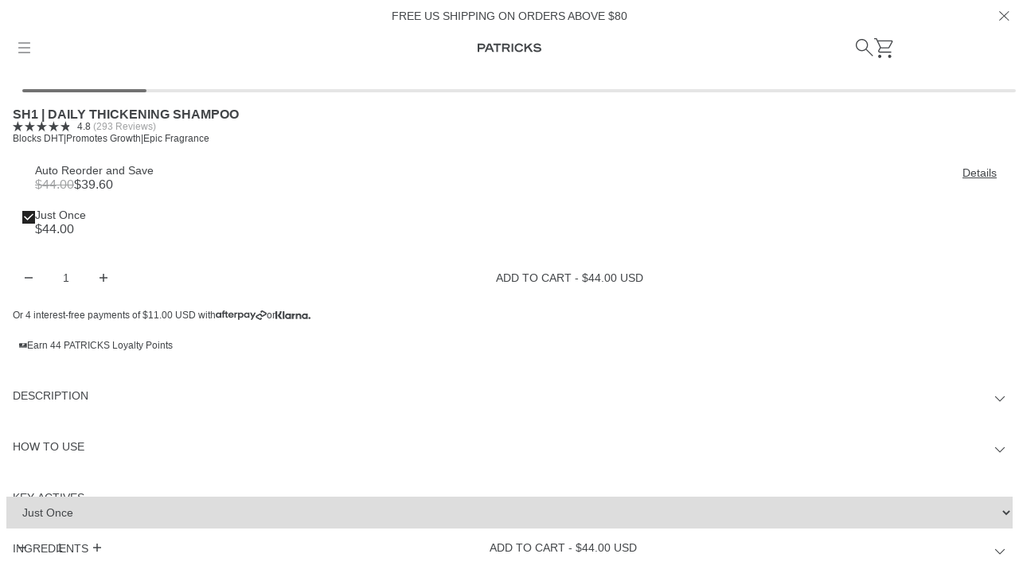

--- FILE ---
content_type: text/html; charset=utf-8
request_url: https://patricks.co/collections/hairloss-landing-page/products/sh1-daily-thickening-shampoo-200ml
body_size: 67087
content:
<!doctype html>
<html class='no-js' lang='en'>
  <head><!--Content in content_for_header -->
<!--LayoutHub-Embed--><link rel="stylesheet" href="https://fonts.googleapis.com/css?family=Poppins:100,200,300,400,500,600,700,800,900" /><link rel="stylesheet" type="text/css" href="[data-uri]" media="all">
<!--LH--><!--/LayoutHub-Embed--><meta charset='utf-8'>
    <meta http-equiv='X-UA-Compatible' content='IE=edge'>
    <meta
      name='viewport'
      content='width=device-width,initial-scale=1,viewport-fit=cover'
    >
    <meta name='theme-color' content=''>
    <link rel='canonical' href='https://patricks.co/products/sh1-daily-thickening-shampoo-200ml'>
    <link rel='preconnect' href='https://cdn.shopify.com' crossorigin>
    <link
      href='https://use.typekit.net/iff2bdh.css'
      rel='preload'
      as='style'
      onload="this.rel='stylesheet'"
    >
    
      <link
        rel='shortcut icon'
        href='//patricks.co/cdn/shop/files/fav_icon_32px_32x32.png?v=1740027402'
        type='image/png'
      >
    

    <title>
      SH1 | DAILY THICKENING SHAMPOO 6.8OZ | HAIR LOSS

        &ndash; Patricks US</title>

    
      <meta name='description' content='SH1 thickening shampoo is our best-seller, formulated for men experiencing hair loss. It strengthens and boosts hair density with powerful thickening proteins for healthier, fuller hair.'>
    

    

<meta property="og:site_name" content="Patricks US">
<meta property="og:url" content="https://patricks.co/products/sh1-daily-thickening-shampoo-200ml">
<meta property="og:title" content="SH1 | DAILY THICKENING SHAMPOO 6.8OZ | HAIR LOSS">
<meta property="og:type" content="product">
<meta property="og:description" content="SH1 thickening shampoo is our best-seller, formulated for men experiencing hair loss. It strengthens and boosts hair density with powerful thickening proteins for healthier, fuller hair."><meta property="og:image" content="http://patricks.co/cdn/shop/files/SH1_bottle_grey.png?v=1723773201">
  <meta property="og:image:secure_url" content="https://patricks.co/cdn/shop/files/SH1_bottle_grey.png?v=1723773201">
  <meta property="og:image:width" content="1000">
  <meta property="og:image:height" content="1000"><meta property="og:price:amount" content="44.00">
  <meta property="og:price:currency" content="USD"><meta name="twitter:card" content="summary_large_image">
<meta name="twitter:title" content="SH1 | DAILY THICKENING SHAMPOO 6.8OZ | HAIR LOSS">
<meta name="twitter:description" content="SH1 thickening shampoo is our best-seller, formulated for men experiencing hair loss. It strengthens and boosts hair density with powerful thickening proteins for healthier, fuller hair.">

    
    
    
    

    
    
      
    
    


    <link rel='stylesheet' href='https://use.typekit.net/iff2bdh.css'>

    <script>window.performance && window.performance.mark && window.performance.mark('shopify.content_for_header.start');</script><meta name="google-site-verification" content="81oDzW1bSAtlG9OUMi_3jc_IGSuCDG1O6IMGdv5Qfvo">
<meta id="shopify-digital-wallet" name="shopify-digital-wallet" content="/24911256/digital_wallets/dialog">
<meta name="shopify-checkout-api-token" content="abe0796279d2bbd03d4b0459a00bb455">
<meta id="in-context-paypal-metadata" data-shop-id="24911256" data-venmo-supported="false" data-environment="production" data-locale="en_US" data-paypal-v4="true" data-currency="USD">
<link rel="alternate" type="application/json+oembed" href="https://patricks.co/products/sh1-daily-thickening-shampoo-200ml.oembed">
<script async="async" src="/checkouts/internal/preloads.js?locale=en-US"></script>
<link rel="preconnect" href="https://shop.app" crossorigin="anonymous">
<script async="async" src="https://shop.app/checkouts/internal/preloads.js?locale=en-US&shop_id=24911256" crossorigin="anonymous"></script>
<script id="apple-pay-shop-capabilities" type="application/json">{"shopId":24911256,"countryCode":"AU","currencyCode":"USD","merchantCapabilities":["supports3DS"],"merchantId":"gid:\/\/shopify\/Shop\/24911256","merchantName":"Patricks US","requiredBillingContactFields":["postalAddress","email","phone"],"requiredShippingContactFields":["postalAddress","email","phone"],"shippingType":"shipping","supportedNetworks":["visa","masterCard","amex","jcb"],"total":{"type":"pending","label":"Patricks US","amount":"1.00"},"shopifyPaymentsEnabled":true,"supportsSubscriptions":true}</script>
<script id="shopify-features" type="application/json">{"accessToken":"abe0796279d2bbd03d4b0459a00bb455","betas":["rich-media-storefront-analytics"],"domain":"patricks.co","predictiveSearch":true,"shopId":24911256,"locale":"en"}</script>
<script>var Shopify = Shopify || {};
Shopify.shop = "patricksuniversal-us.myshopify.com";
Shopify.locale = "en";
Shopify.currency = {"active":"USD","rate":"1.0"};
Shopify.country = "US";
Shopify.theme = {"name":"AG Tom (RC THEME 12\/03\/2025 14:03AM PST US)","id":171236294679,"schema_name":"Vaan Group","schema_version":"1.0.0","theme_store_id":null,"role":"main"};
Shopify.theme.handle = "null";
Shopify.theme.style = {"id":null,"handle":null};
Shopify.cdnHost = "patricks.co/cdn";
Shopify.routes = Shopify.routes || {};
Shopify.routes.root = "/";</script>
<script type="module">!function(o){(o.Shopify=o.Shopify||{}).modules=!0}(window);</script>
<script>!function(o){function n(){var o=[];function n(){o.push(Array.prototype.slice.apply(arguments))}return n.q=o,n}var t=o.Shopify=o.Shopify||{};t.loadFeatures=n(),t.autoloadFeatures=n()}(window);</script>
<script>
  window.ShopifyPay = window.ShopifyPay || {};
  window.ShopifyPay.apiHost = "shop.app\/pay";
  window.ShopifyPay.redirectState = null;
</script>
<script id="shop-js-analytics" type="application/json">{"pageType":"product"}</script>
<script defer="defer" async type="module" src="//patricks.co/cdn/shopifycloud/shop-js/modules/v2/client.init-shop-cart-sync_BN7fPSNr.en.esm.js"></script>
<script defer="defer" async type="module" src="//patricks.co/cdn/shopifycloud/shop-js/modules/v2/chunk.common_Cbph3Kss.esm.js"></script>
<script defer="defer" async type="module" src="//patricks.co/cdn/shopifycloud/shop-js/modules/v2/chunk.modal_DKumMAJ1.esm.js"></script>
<script type="module">
  await import("//patricks.co/cdn/shopifycloud/shop-js/modules/v2/client.init-shop-cart-sync_BN7fPSNr.en.esm.js");
await import("//patricks.co/cdn/shopifycloud/shop-js/modules/v2/chunk.common_Cbph3Kss.esm.js");
await import("//patricks.co/cdn/shopifycloud/shop-js/modules/v2/chunk.modal_DKumMAJ1.esm.js");

  window.Shopify.SignInWithShop?.initShopCartSync?.({"fedCMEnabled":true,"windoidEnabled":true});

</script>
<script>
  window.Shopify = window.Shopify || {};
  if (!window.Shopify.featureAssets) window.Shopify.featureAssets = {};
  window.Shopify.featureAssets['shop-js'] = {"shop-cart-sync":["modules/v2/client.shop-cart-sync_CJVUk8Jm.en.esm.js","modules/v2/chunk.common_Cbph3Kss.esm.js","modules/v2/chunk.modal_DKumMAJ1.esm.js"],"init-fed-cm":["modules/v2/client.init-fed-cm_7Fvt41F4.en.esm.js","modules/v2/chunk.common_Cbph3Kss.esm.js","modules/v2/chunk.modal_DKumMAJ1.esm.js"],"init-shop-email-lookup-coordinator":["modules/v2/client.init-shop-email-lookup-coordinator_Cc088_bR.en.esm.js","modules/v2/chunk.common_Cbph3Kss.esm.js","modules/v2/chunk.modal_DKumMAJ1.esm.js"],"init-windoid":["modules/v2/client.init-windoid_hPopwJRj.en.esm.js","modules/v2/chunk.common_Cbph3Kss.esm.js","modules/v2/chunk.modal_DKumMAJ1.esm.js"],"shop-button":["modules/v2/client.shop-button_B0jaPSNF.en.esm.js","modules/v2/chunk.common_Cbph3Kss.esm.js","modules/v2/chunk.modal_DKumMAJ1.esm.js"],"shop-cash-offers":["modules/v2/client.shop-cash-offers_DPIskqss.en.esm.js","modules/v2/chunk.common_Cbph3Kss.esm.js","modules/v2/chunk.modal_DKumMAJ1.esm.js"],"shop-toast-manager":["modules/v2/client.shop-toast-manager_CK7RT69O.en.esm.js","modules/v2/chunk.common_Cbph3Kss.esm.js","modules/v2/chunk.modal_DKumMAJ1.esm.js"],"init-shop-cart-sync":["modules/v2/client.init-shop-cart-sync_BN7fPSNr.en.esm.js","modules/v2/chunk.common_Cbph3Kss.esm.js","modules/v2/chunk.modal_DKumMAJ1.esm.js"],"init-customer-accounts-sign-up":["modules/v2/client.init-customer-accounts-sign-up_CfPf4CXf.en.esm.js","modules/v2/client.shop-login-button_DeIztwXF.en.esm.js","modules/v2/chunk.common_Cbph3Kss.esm.js","modules/v2/chunk.modal_DKumMAJ1.esm.js"],"pay-button":["modules/v2/client.pay-button_CgIwFSYN.en.esm.js","modules/v2/chunk.common_Cbph3Kss.esm.js","modules/v2/chunk.modal_DKumMAJ1.esm.js"],"init-customer-accounts":["modules/v2/client.init-customer-accounts_DQ3x16JI.en.esm.js","modules/v2/client.shop-login-button_DeIztwXF.en.esm.js","modules/v2/chunk.common_Cbph3Kss.esm.js","modules/v2/chunk.modal_DKumMAJ1.esm.js"],"avatar":["modules/v2/client.avatar_BTnouDA3.en.esm.js"],"init-shop-for-new-customer-accounts":["modules/v2/client.init-shop-for-new-customer-accounts_CsZy_esa.en.esm.js","modules/v2/client.shop-login-button_DeIztwXF.en.esm.js","modules/v2/chunk.common_Cbph3Kss.esm.js","modules/v2/chunk.modal_DKumMAJ1.esm.js"],"shop-follow-button":["modules/v2/client.shop-follow-button_BRMJjgGd.en.esm.js","modules/v2/chunk.common_Cbph3Kss.esm.js","modules/v2/chunk.modal_DKumMAJ1.esm.js"],"checkout-modal":["modules/v2/client.checkout-modal_B9Drz_yf.en.esm.js","modules/v2/chunk.common_Cbph3Kss.esm.js","modules/v2/chunk.modal_DKumMAJ1.esm.js"],"shop-login-button":["modules/v2/client.shop-login-button_DeIztwXF.en.esm.js","modules/v2/chunk.common_Cbph3Kss.esm.js","modules/v2/chunk.modal_DKumMAJ1.esm.js"],"lead-capture":["modules/v2/client.lead-capture_DXYzFM3R.en.esm.js","modules/v2/chunk.common_Cbph3Kss.esm.js","modules/v2/chunk.modal_DKumMAJ1.esm.js"],"shop-login":["modules/v2/client.shop-login_CA5pJqmO.en.esm.js","modules/v2/chunk.common_Cbph3Kss.esm.js","modules/v2/chunk.modal_DKumMAJ1.esm.js"],"payment-terms":["modules/v2/client.payment-terms_BxzfvcZJ.en.esm.js","modules/v2/chunk.common_Cbph3Kss.esm.js","modules/v2/chunk.modal_DKumMAJ1.esm.js"]};
</script>
<script>(function() {
  var isLoaded = false;
  function asyncLoad() {
    if (isLoaded) return;
    isLoaded = true;
    var urls = ["https:\/\/chimpstatic.com\/mcjs-connected\/js\/users\/121f4139308a46f5f57025df1\/2ad596679890fac7fd829a3e0.js?shop=patricksuniversal-us.myshopify.com","https:\/\/extsfy.carbon.click\/packs\/shopify_script.js?shop=patricksuniversal-us.myshopify.com","https:\/\/app.layouthub.com\/shopify\/layouthub.js?shop=patricksuniversal-us.myshopify.com","https:\/\/cozycountryredirectiii.addons.business\/js\/eggbox\/5212\/script_5a0624ec4b280d66821d5e6ac07144f6.js?v=1\u0026sign=5a0624ec4b280d66821d5e6ac07144f6\u0026shop=patricksuniversal-us.myshopify.com","https:\/\/cdn-loyalty.yotpo.com\/loader\/i2ttcHFcf1ZEmbwgurSZlA.js?shop=patricksuniversal-us.myshopify.com","https:\/\/pixee.gropulse.com\/js\/active.js?shop=patricksuniversal-us.myshopify.com","https:\/\/api.fastbundle.co\/scripts\/src.js?shop=patricksuniversal-us.myshopify.com","https:\/\/api.fastbundle.co\/scripts\/script_tag.js?shop=patricksuniversal-us.myshopify.com","https:\/\/ecom-app.rakutenadvertising.io\/rakuten_advertising.js?shop=patricksuniversal-us.myshopify.com","https:\/\/tag.rmp.rakuten.com\/126528.ct.js?shop=patricksuniversal-us.myshopify.com","https:\/\/cdn.rebuyengine.com\/onsite\/js\/rebuy.js?shop=patricksuniversal-us.myshopify.com"];
    for (var i = 0; i < urls.length; i++) {
      var s = document.createElement('script');
      s.type = 'text/javascript';
      s.async = true;
      s.src = urls[i];
      var x = document.getElementsByTagName('script')[0];
      x.parentNode.insertBefore(s, x);
    }
  };
  if(window.attachEvent) {
    window.attachEvent('onload', asyncLoad);
  } else {
    window.addEventListener('load', asyncLoad, false);
  }
})();</script>
<script id="__st">var __st={"a":24911256,"offset":-18000,"reqid":"ff87ed5a-a3ab-4850-b4db-c157bef61395-1769814575","pageurl":"patricks.co\/collections\/hairloss-landing-page\/products\/sh1-daily-thickening-shampoo-200ml","u":"3e94242379d0","p":"product","rtyp":"product","rid":3940361601047};</script>
<script>window.ShopifyPaypalV4VisibilityTracking = true;</script>
<script id="captcha-bootstrap">!function(){'use strict';const t='contact',e='account',n='new_comment',o=[[t,t],['blogs',n],['comments',n],[t,'customer']],c=[[e,'customer_login'],[e,'guest_login'],[e,'recover_customer_password'],[e,'create_customer']],r=t=>t.map((([t,e])=>`form[action*='/${t}']:not([data-nocaptcha='true']) input[name='form_type'][value='${e}']`)).join(','),a=t=>()=>t?[...document.querySelectorAll(t)].map((t=>t.form)):[];function s(){const t=[...o],e=r(t);return a(e)}const i='password',u='form_key',d=['recaptcha-v3-token','g-recaptcha-response','h-captcha-response',i],f=()=>{try{return window.sessionStorage}catch{return}},m='__shopify_v',_=t=>t.elements[u];function p(t,e,n=!1){try{const o=window.sessionStorage,c=JSON.parse(o.getItem(e)),{data:r}=function(t){const{data:e,action:n}=t;return t[m]||n?{data:e,action:n}:{data:t,action:n}}(c);for(const[e,n]of Object.entries(r))t.elements[e]&&(t.elements[e].value=n);n&&o.removeItem(e)}catch(o){console.error('form repopulation failed',{error:o})}}const l='form_type',E='cptcha';function T(t){t.dataset[E]=!0}const w=window,h=w.document,L='Shopify',v='ce_forms',y='captcha';let A=!1;((t,e)=>{const n=(g='f06e6c50-85a8-45c8-87d0-21a2b65856fe',I='https://cdn.shopify.com/shopifycloud/storefront-forms-hcaptcha/ce_storefront_forms_captcha_hcaptcha.v1.5.2.iife.js',D={infoText:'Protected by hCaptcha',privacyText:'Privacy',termsText:'Terms'},(t,e,n)=>{const o=w[L][v],c=o.bindForm;if(c)return c(t,g,e,D).then(n);var r;o.q.push([[t,g,e,D],n]),r=I,A||(h.body.append(Object.assign(h.createElement('script'),{id:'captcha-provider',async:!0,src:r})),A=!0)});var g,I,D;w[L]=w[L]||{},w[L][v]=w[L][v]||{},w[L][v].q=[],w[L][y]=w[L][y]||{},w[L][y].protect=function(t,e){n(t,void 0,e),T(t)},Object.freeze(w[L][y]),function(t,e,n,w,h,L){const[v,y,A,g]=function(t,e,n){const i=e?o:[],u=t?c:[],d=[...i,...u],f=r(d),m=r(i),_=r(d.filter((([t,e])=>n.includes(e))));return[a(f),a(m),a(_),s()]}(w,h,L),I=t=>{const e=t.target;return e instanceof HTMLFormElement?e:e&&e.form},D=t=>v().includes(t);t.addEventListener('submit',(t=>{const e=I(t);if(!e)return;const n=D(e)&&!e.dataset.hcaptchaBound&&!e.dataset.recaptchaBound,o=_(e),c=g().includes(e)&&(!o||!o.value);(n||c)&&t.preventDefault(),c&&!n&&(function(t){try{if(!f())return;!function(t){const e=f();if(!e)return;const n=_(t);if(!n)return;const o=n.value;o&&e.removeItem(o)}(t);const e=Array.from(Array(32),(()=>Math.random().toString(36)[2])).join('');!function(t,e){_(t)||t.append(Object.assign(document.createElement('input'),{type:'hidden',name:u})),t.elements[u].value=e}(t,e),function(t,e){const n=f();if(!n)return;const o=[...t.querySelectorAll(`input[type='${i}']`)].map((({name:t})=>t)),c=[...d,...o],r={};for(const[a,s]of new FormData(t).entries())c.includes(a)||(r[a]=s);n.setItem(e,JSON.stringify({[m]:1,action:t.action,data:r}))}(t,e)}catch(e){console.error('failed to persist form',e)}}(e),e.submit())}));const S=(t,e)=>{t&&!t.dataset[E]&&(n(t,e.some((e=>e===t))),T(t))};for(const o of['focusin','change'])t.addEventListener(o,(t=>{const e=I(t);D(e)&&S(e,y())}));const B=e.get('form_key'),M=e.get(l),P=B&&M;t.addEventListener('DOMContentLoaded',(()=>{const t=y();if(P)for(const e of t)e.elements[l].value===M&&p(e,B);[...new Set([...A(),...v().filter((t=>'true'===t.dataset.shopifyCaptcha))])].forEach((e=>S(e,t)))}))}(h,new URLSearchParams(w.location.search),n,t,e,['guest_login'])})(!0,!0)}();</script>
<script integrity="sha256-4kQ18oKyAcykRKYeNunJcIwy7WH5gtpwJnB7kiuLZ1E=" data-source-attribution="shopify.loadfeatures" defer="defer" src="//patricks.co/cdn/shopifycloud/storefront/assets/storefront/load_feature-a0a9edcb.js" crossorigin="anonymous"></script>
<script crossorigin="anonymous" defer="defer" src="//patricks.co/cdn/shopifycloud/storefront/assets/shopify_pay/storefront-65b4c6d7.js?v=20250812"></script>
<script data-source-attribution="shopify.dynamic_checkout.dynamic.init">var Shopify=Shopify||{};Shopify.PaymentButton=Shopify.PaymentButton||{isStorefrontPortableWallets:!0,init:function(){window.Shopify.PaymentButton.init=function(){};var t=document.createElement("script");t.src="https://patricks.co/cdn/shopifycloud/portable-wallets/latest/portable-wallets.en.js",t.type="module",document.head.appendChild(t)}};
</script>
<script data-source-attribution="shopify.dynamic_checkout.buyer_consent">
  function portableWalletsHideBuyerConsent(e){var t=document.getElementById("shopify-buyer-consent"),n=document.getElementById("shopify-subscription-policy-button");t&&n&&(t.classList.add("hidden"),t.setAttribute("aria-hidden","true"),n.removeEventListener("click",e))}function portableWalletsShowBuyerConsent(e){var t=document.getElementById("shopify-buyer-consent"),n=document.getElementById("shopify-subscription-policy-button");t&&n&&(t.classList.remove("hidden"),t.removeAttribute("aria-hidden"),n.addEventListener("click",e))}window.Shopify?.PaymentButton&&(window.Shopify.PaymentButton.hideBuyerConsent=portableWalletsHideBuyerConsent,window.Shopify.PaymentButton.showBuyerConsent=portableWalletsShowBuyerConsent);
</script>
<script data-source-attribution="shopify.dynamic_checkout.cart.bootstrap">document.addEventListener("DOMContentLoaded",(function(){function t(){return document.querySelector("shopify-accelerated-checkout-cart, shopify-accelerated-checkout")}if(t())Shopify.PaymentButton.init();else{new MutationObserver((function(e,n){t()&&(Shopify.PaymentButton.init(),n.disconnect())})).observe(document.body,{childList:!0,subtree:!0})}}));
</script>
<link id="shopify-accelerated-checkout-styles" rel="stylesheet" media="screen" href="https://patricks.co/cdn/shopifycloud/portable-wallets/latest/accelerated-checkout-backwards-compat.css" crossorigin="anonymous">
<style id="shopify-accelerated-checkout-cart">
        #shopify-buyer-consent {
  margin-top: 1em;
  display: inline-block;
  width: 100%;
}

#shopify-buyer-consent.hidden {
  display: none;
}

#shopify-subscription-policy-button {
  background: none;
  border: none;
  padding: 0;
  text-decoration: underline;
  font-size: inherit;
  cursor: pointer;
}

#shopify-subscription-policy-button::before {
  box-shadow: none;
}

      </style>

<script>window.performance && window.performance.mark && window.performance.mark('shopify.content_for_header.end');</script>

    <link href="//patricks.co/cdn/shop/t/206/assets/vendor.css?v=150296673810948316571765783724" rel="stylesheet" type="text/css" media="all" />
    <link href="//patricks.co/cdn/shop/t/206/assets/theme.css?v=40272789464373723281765783712" rel="stylesheet" type="text/css" media="all" />
    <link href="//patricks.co/cdn/shop/t/206/assets/main.css?v=83545472516655694631765783711" rel="stylesheet" type="text/css" media="all" />
    <link href="//patricks.co/cdn/shop/t/206/assets/wc-ssr.css?v=176564109051648389451765783725" rel="stylesheet" type="text/css" media="all" />

    <script>
      window.currency = {
        symbol: '$',
        name: 'United States Dollar',
        code: 'USD'
      }
    </script>

    <script>
      document.documentElement.className =
        document.documentElement.className.replace('no-js', 'js')
    </script>
    
    

<script>
window.dataLayer = window.dataLayer || [];


  dataLayer.push({
    event: 'view_item',
    guidedppc: {
      value: 44.00,
      items: [
        {
          id: 'shopify__3940361601047_29429321728023',
          google_business_vertical: 'retail'
        }
      ]
    }
  });

  document.addEventListener('DOMContentLoaded', function() {
    var addToCartBtn = document.querySelector('[name="add"]') || document.querySelector('.add-to-cart');
    if (addToCartBtn) {
      addToCartBtn.addEventListener('click', function() {
        dataLayer.push({
          event: 'add_to_cart',
          guidedppc: {
            value: 44.00,
            items: [
              {
                id: 'shopify__3940361601047_29429321728023',
                google_business_vertical: 'retail'
              }
            ]
          }
        });
      });
    }
  });


</script>
    
<!-- Google Tag Manager -->
<script>(function(w,d,s,l,i){w[l]=w[l]||[];w[l].push({'gtm.start':
new Date().getTime(),event:'gtm.js'});var f=d.getElementsByTagName(s)[0],
j=d.createElement(s),dl=l!='dataLayer'?'&l='+l:'';j.async=true;j.src=
'https://www.googletagmanager.com/gtm.js?id='+i+dl;f.parentNode.insertBefore(j,f);
})(window,document,'script','dataLayer','GTM-53224GLN');</script>
<!-- End Google Tag Manager -->

  <!-- BEGIN app block: shopify://apps/klaviyo-email-marketing-sms/blocks/klaviyo-onsite-embed/2632fe16-c075-4321-a88b-50b567f42507 -->












  <script async src="https://static.klaviyo.com/onsite/js/Y64DJT/klaviyo.js?company_id=Y64DJT"></script>
  <script>!function(){if(!window.klaviyo){window._klOnsite=window._klOnsite||[];try{window.klaviyo=new Proxy({},{get:function(n,i){return"push"===i?function(){var n;(n=window._klOnsite).push.apply(n,arguments)}:function(){for(var n=arguments.length,o=new Array(n),w=0;w<n;w++)o[w]=arguments[w];var t="function"==typeof o[o.length-1]?o.pop():void 0,e=new Promise((function(n){window._klOnsite.push([i].concat(o,[function(i){t&&t(i),n(i)}]))}));return e}}})}catch(n){window.klaviyo=window.klaviyo||[],window.klaviyo.push=function(){var n;(n=window._klOnsite).push.apply(n,arguments)}}}}();</script>

  
    <script id="viewed_product">
      if (item == null) {
        var _learnq = _learnq || [];

        var MetafieldReviews = null
        var MetafieldYotpoRating = null
        var MetafieldYotpoCount = null
        var MetafieldLooxRating = null
        var MetafieldLooxCount = null
        var okendoProduct = null
        var okendoProductReviewCount = null
        var okendoProductReviewAverageValue = null
        try {
          // The following fields are used for Customer Hub recently viewed in order to add reviews.
          // This information is not part of __kla_viewed. Instead, it is part of __kla_viewed_reviewed_items
          MetafieldReviews = {"rating":{"scale_min":"1.0","scale_max":"5.0","value":"4.8"},"rating_count":293};
          MetafieldYotpoRating = "4.8"
          MetafieldYotpoCount = "37"
          MetafieldLooxRating = null
          MetafieldLooxCount = null

          okendoProduct = {"reviewCount":293,"reviewAverageValue":"4.8"}
          // If the okendo metafield is not legacy, it will error, which then requires the new json formatted data
          if (okendoProduct && 'error' in okendoProduct) {
            okendoProduct = null
          }
          okendoProductReviewCount = okendoProduct ? okendoProduct.reviewCount : null
          okendoProductReviewAverageValue = okendoProduct ? okendoProduct.reviewAverageValue : null
        } catch (error) {
          console.error('Error in Klaviyo onsite reviews tracking:', error);
        }

        var item = {
          Name: "SH1 | DAILY THICKENING SHAMPOO",
          ProductID: 3940361601047,
          Categories: ["ALL PRODUCTS","BEST SELLERS","BEST SELLERS","FEATURED COLLECTION","HAIR LOSS","HAIR LOSS PRODUCTS","HAIRLOSS LANDING PAGE","MILD HAIR LOSS","plus landing","SHAMPOO \u0026 CONDITIONER","SHAMPOOS","V3 AIRLESS","WASH"],
          ImageURL: "https://patricks.co/cdn/shop/files/SH1_bottle_grey_grande.png?v=1723773201",
          URL: "https://patricks.co/products/sh1-daily-thickening-shampoo-200ml",
          Brand: "Patricks US",
          Price: "$44.00",
          Value: "44.00",
          CompareAtPrice: "$0.00"
        };
        _learnq.push(['track', 'Viewed Product', item]);
        _learnq.push(['trackViewedItem', {
          Title: item.Name,
          ItemId: item.ProductID,
          Categories: item.Categories,
          ImageUrl: item.ImageURL,
          Url: item.URL,
          Metadata: {
            Brand: item.Brand,
            Price: item.Price,
            Value: item.Value,
            CompareAtPrice: item.CompareAtPrice
          },
          metafields:{
            reviews: MetafieldReviews,
            yotpo:{
              rating: MetafieldYotpoRating,
              count: MetafieldYotpoCount,
            },
            loox:{
              rating: MetafieldLooxRating,
              count: MetafieldLooxCount,
            },
            okendo: {
              rating: okendoProductReviewAverageValue,
              count: okendoProductReviewCount,
            }
          }
        }]);
      }
    </script>
  




  <script>
    window.klaviyoReviewsProductDesignMode = false
  </script>







<!-- END app block --><!-- BEGIN app block: shopify://apps/gorgias-live-chat-helpdesk/blocks/gorgias/a66db725-7b96-4e3f-916e-6c8e6f87aaaa -->
<script defer data-gorgias-loader-chat src="https://config.gorgias.chat/bundle-loader/shopify/patricksuniversal-us.myshopify.com"></script>


<script defer data-gorgias-loader-convert  src="https://content.9gtb.com/loader.js"></script>


<script defer data-gorgias-loader-mailto-replace  src="https://config.gorgias.help/api/contact-forms/replace-mailto-script.js?shopName=patricksuniversal-us"></script>


<!-- END app block --><!-- BEGIN app block: shopify://apps/venn-apps/blocks/download-banner/458a7a3b-05f0-437c-90d6-f3357df59665 -->

<script defer src="https://api.vennapps.com/static/app-download-banner.js?shop=patricksuniversal-us.myshopify.com"></script><!-- END app block --><!-- BEGIN app block: shopify://apps/pixee-facebook-pixel/blocks/facebook-pixel/61bbb1d9-d4be-4d08-879a-ee3ccb59f558 -->
<!-- BEGIN app snippet: tiktok-pixel --><script>
    sessionStorage.setItem("gropulseTikTokActivePixelData", "");
  </script><!-- END app snippet -->
<!-- BEGIN app snippet: pinterest-pixel -->
<script>
    sessionStorage.setItem("gropulsePinterestActivePixelData", "");
  </script><!-- END app snippet -->
<!-- BEGIN app snippet: custom-event-selector -->

<div id="pixee-custom-event-selector-modal" class="pixee-custom-event-modal">
  <div class="pixee-custom-event-modal-content">
    <div class="pixee-custom-event-modal-header">
      <p class="pixee-modal-title">Custom Event Setup</p>
      <span class="pixee-custom-event-close">&times;</span>
    </div>
    <div class="pixee-custom-event-modal-body">
      <p>Click on the elements you want to track as custom events. Selected elements will appear in the list below.</p>
      
      <button id="pixee-track-new-button" class="pixee-track-new-button">Track New Element</button>
      
      <div class="pixee-selected-elements">
        <span class="pixee-selected-elements-title">Selected Elements (0)</span>
        <ul id="pixee-selected-elements-list"></ul>
      </div>
    </div>
    <div class="pixee-custom-event-modal-footer">
      <button id="pixee-finish-setup-button" class="pixee-finish-setup-button">Finish Setup</button>
    </div>
  </div>
</div>

<style>
.pixee-custom-event-modal {
  display: none;
  position: fixed;
  z-index: 99999;
  left: 20px;
  top: 20px;
  width: 400px;
  background-color: #fff;
  border-radius: 8px;
  box-shadow: 0 4px 20px rgba(0, 0, 0, 0.2);
  font-family: -apple-system, BlinkMacSystemFont, "Segoe UI", Roboto, Helvetica, Arial, sans-serif;
  max-height: 90vh;
  overflow-y: auto;
}

.pixee-custom-event-modal-content {
  width: 100%;
}

.pixee-custom-event-modal-header {
  padding: 15px 20px;
  display: flex;
  justify-content: space-between;
  align-items: center;
  border-bottom: 1px solid #e5e5e5;
}

.pixee-custom-event-modal-header .pixee-modal-title {
  margin: 0;
  font-size: 18px;
  font-weight: 600;
  color: #333;
}

.pixee-custom-event-close {
  color: #aaa;
  font-size: 24px;
  font-weight: bold;
  cursor: pointer;
}

.pixee-custom-event-close:hover {
  color: #555;
}

.pixee-custom-event-modal-body {
  padding: 20px;
}

.pixee-custom-event-modal-footer {
  padding: 15px 20px;
  border-top: 1px solid #e5e5e5;
  text-align: right;
}

.pixee-track-new-button,
.pixee-finish-setup-button {
  padding: 10px 15px;
  border-radius: 4px;
  border: none;
  font-size: 14px;
  font-weight: 500;
  cursor: pointer;
}

.pixee-track-new-button {
  background-color: #4CAF50;
  color: white;
  margin-top: 10px;
}

.pixee-finish-setup-button {
  background-color: #2196F3;
  color: white;
}

.pixee-selected-elements {
  margin-top: 20px;
}

.pixee-selected-elements-title {
  display: block;
  font-size: 16px;
  margin-bottom: 10px;
  font-weight: 500;
}

#pixee-selected-elements-list {
  list-style: none;
  padding: 0;
  margin: 0;
  max-height: 200px;
  overflow-y: auto;
  border: 1px solid #e5e5e5;
  border-radius: 4px;
}

#pixee-selected-elements-list li {
  padding: 10px;
  border-bottom: 1px solid #e5e5e5;
  display: flex;
  justify-content: space-between;
  align-items: center;
}

#pixee-selected-elements-list li:last-child {
  border-bottom: none;
}

.pixee-element-info {
  flex: 1;
  font-size: 14px;
  word-break: break-word;
}

.pixee-remove-element {
  color: #f44336;
  cursor: pointer;
  margin-left: 10px;
}

.pixee-page-overlay {
  position: fixed;
  top: 0;
  left: 0;
  width: 100%;
  height: 100%;
  background-color: rgba(0, 0, 0, 0.3);
  z-index: 99990;
  pointer-events: none;
}

.pixee-highlight-element {
  position: absolute;
  pointer-events: none;
  background-color: rgba(76, 175, 80, 0.2);
  border: 2px solid #4CAF50;
  z-index: 99991;
  box-sizing: border-box;
}

/* Make modal draggable */
.pixee-custom-event-modal-header {
  cursor: move;
}

/* Responsive styles */
@media screen and (max-width: 480px) {
  .pixee-custom-event-modal {
    width: 90%;
    left: 5%;
    top: 5%;
  }
}
</style>

<script>
document.addEventListener('DOMContentLoaded', function() {
  // Parse URL parameters
  const urlParams = new URLSearchParams(window.location.search);
  const customEventParam = urlParams.get('customEvent');
  const redirectUrl = urlParams.get('redirectUrl');
  
  // Initialize session storage if customEvent param is present
  if (customEventParam === '1') {
    // Set flag in session storage to show the modal across page navigation
    sessionStorage.setItem('pixeeCustomEventSetupActive', 'true');
    // Store redirect URL for later use
    if (redirectUrl) {
      sessionStorage.setItem('pixeeCustomEventRedirectUrl', redirectUrl);
    }
  }
  
  // Don't proceed if setup mode is not active
  if (sessionStorage.getItem('pixeeCustomEventSetupActive') !== 'true') return;
  
  const modal = document.getElementById('pixee-custom-event-selector-modal');
  const trackNewButton = document.getElementById('pixee-track-new-button');
  const finishSetupButton = document.getElementById('pixee-finish-setup-button');
  const closeButton = document.querySelector('.pixee-custom-event-close');
  const selectedElementsList = document.getElementById('pixee-selected-elements-list');
  const selectedElementsHeader = document.querySelector('.pixee-selected-elements-title');
  
  let isSelectionMode = false;
  let selectedElements = [];
  let overlay = null;
  let highlightElement = null;
  
  // Load previously selected elements from session storage
  const storedElements = sessionStorage.getItem('pixeeSelectedElements');
  if (storedElements) {
    try {
      selectedElements = JSON.parse(storedElements);
      updateSelectedElementsList();
    } catch (error) {
      console.error('Error loading stored elements:', error);
    }
  }
  
  // Make the modal draggable
  makeElementDraggable(modal, document.querySelector('.pixee-custom-event-modal-header'));
  
  // Show the modal
  modal.style.display = 'block';
  
  // Click event handlers
  trackNewButton.addEventListener('click', function() {
    if (isSelectionMode) {
      // Cancel selection mode if active
      disableSelectionMode();
    } else {
      // Enable selection mode
      enableSelectionMode();
    }
  });
  finishSetupButton.addEventListener('click', finishSetup);
  closeButton.addEventListener('click', closeModal);
  
  function makeElementDraggable(element, handle) {
    let pos1 = 0, pos2 = 0, pos3 = 0, pos4 = 0;
    
    // Try to get saved position from session storage
    const savedPosition = getSavedModalPosition();
    if (savedPosition) {
      element.style.top = savedPosition.top + "px";
      element.style.left = savedPosition.left + "px";
    }
    
    handle.onmousedown = dragMouseDown;
    
    function dragMouseDown(e) {
      e.preventDefault();
      pos3 = e.clientX;
      pos4 = e.clientY;
      document.onmouseup = closeDragElement;
      document.onmousemove = elementDrag;
    }
    
    function elementDrag(e) {
      e.preventDefault();
      pos1 = pos3 - e.clientX;
      pos2 = pos4 - e.clientY;
      pos3 = e.clientX;
      pos4 = e.clientY;
      
      // Calculate new position ensuring it stays within viewport
      let newTop = element.offsetTop - pos2;
      let newLeft = element.offsetLeft - pos1;
      
      // Get viewport dimensions
      const viewportWidth = window.innerWidth;
      const viewportHeight = window.innerHeight;
      
      // Limit to viewport boundaries
      newTop = Math.max(0, Math.min(newTop, viewportHeight - 100));
      newLeft = Math.max(0, Math.min(newLeft, viewportWidth - 100));
      
      element.style.top = newTop + "px";
      element.style.left = newLeft + "px";
      
      // Save position to session storage
      saveModalPosition(newTop, newLeft);
    }
    
    function closeDragElement() {
      document.onmouseup = null;
      document.onmousemove = null;
      
      // Save final position
      saveModalPosition(element.offsetTop, element.offsetLeft);
    }
  }
  
  // Save modal position to session storage
  function saveModalPosition(top, left) {
    try {
      sessionStorage.setItem('pixeeModalPosition', JSON.stringify({ top, left }));
    } catch (error) {
      console.error('Error saving modal position:', error);
    }
  }
  
  // Get saved modal position from session storage
  function getSavedModalPosition() {
    try {
      const position = sessionStorage.getItem('pixeeModalPosition');
      return position ? JSON.parse(position) : null;
    } catch (error) {
      console.error('Error getting modal position:', error);
      return null;
    }
  }
  
  function enableSelectionMode() {
    if (isSelectionMode) return;
    
    isSelectionMode = true;
    trackNewButton.textContent = 'Cancel Selection';
    trackNewButton.style.backgroundColor = '#f44336';
    
    // Create overlay
    overlay = document.createElement('div');
    overlay.className = 'pixee-page-overlay';
    document.body.appendChild(overlay);
    
    // Create highlight element
    highlightElement = document.createElement('div');
    highlightElement.className = 'pixee-highlight-element';
    document.body.appendChild(highlightElement);
    
    // Add event listeners for element selection
    document.addEventListener('mouseover', highlightTargetElement);
    document.addEventListener('click', selectElement, true);
  }
  
  function disableSelectionMode() {
    if (!isSelectionMode) return;
    
    isSelectionMode = false;
    trackNewButton.textContent = 'Track New Element';
    trackNewButton.style.backgroundColor = '#4CAF50';
    
    // Remove overlay and highlight
    if (overlay) {
      document.body.removeChild(overlay);
      overlay = null;
    }
    
    if (highlightElement) {
      document.body.removeChild(highlightElement);
      highlightElement = null;
    }
    
    // Remove event listeners
    document.removeEventListener('mouseover', highlightTargetElement);
    document.removeEventListener('click', selectElement, true);
  }
  
  // Helper function to update the list of selected elements
  function updateSelectedElementsList() {
    // Clear existing list
    selectedElementsList.innerHTML = '';
    
    // Update the header count
    selectedElementsHeader.textContent = `Selected Elements (${selectedElements.length})`;
    
    // Add each element to the list
    selectedElements.forEach(element => {
      const li = document.createElement('li');
      li.dataset.id = element.id;
      
      const elementInfo = document.createElement('div');
      elementInfo.className = 'pixee-element-info';
      elementInfo.textContent = `"${element.text}" (${element.selector})`;
      
      const removeButton = document.createElement('span');
      removeButton.className = 'pixee-remove-element';
      removeButton.textContent = '✕';
      removeButton.addEventListener('click', function() {
        removeElementFromList(element.id);
      });
      
      li.appendChild(elementInfo);
      li.appendChild(removeButton);
      selectedElementsList.appendChild(li);
    });
    
    // Save to session storage
    sessionStorage.setItem('pixeeSelectedElements', JSON.stringify(selectedElements));
  }
  
  function highlightTargetElement(e) {
    if (!isSelectionMode) return;
    
    // Don't highlight elements in the modal itself
    if (e.target.closest('#pixee-custom-event-selector-modal')) {
      if (highlightElement) {
        highlightElement.style.display = 'none';
      }
      return;
    }
    
    const rect = e.target.getBoundingClientRect();
    highlightElement.style.display = 'block';
    highlightElement.style.width = rect.width + 'px';
    highlightElement.style.height = rect.height + 'px';
    highlightElement.style.left = (window.pageXOffset + rect.left) + 'px';
    highlightElement.style.top = (window.pageYOffset + rect.top) + 'px';
  }
  
  function selectElement(e) {
    if (!isSelectionMode) return;
    
    // Don't select elements in the modal itself
    if (e.target.closest('#pixee-custom-event-selector-modal')) {
      return;
    }
    
    // Prevent default action (like following links)
    e.preventDefault();
    e.stopPropagation();
    
    // Generate a selector for the clicked element
    const selector = generateSelector(e.target);
    
    // Add to selected elements list
    addElementToList(e.target, selector);
    
    // Disable selection mode
    disableSelectionMode();
  }
  
  function generateSelector(element) {
    // First try ID selector if available
    if (element.id) {
      return `#${element.id}`;
    }
    
    // Try with classes
    if (element.className && typeof element.className === 'string') {
      const classes = element.className.trim().split(/\s+/);
      if (classes.length > 0) {
        const classSelector = `.${classes.join('.')}`;
        if (document.querySelectorAll(classSelector).length === 1) {
          return classSelector;
        }
      }
    }
    
    // Use tag name with nth-child
    let path = '';
    let parent = element;
    
    while (parent) {
      if (parent === document.body) {
        path = 'body ' + path;
        break;
      }
      
      let tag = parent.tagName.toLowerCase();
      let siblings = Array.from(parent.parentNode.children).filter(child => child.tagName === parent.tagName);
      
      if (siblings.length > 1) {
        let index = siblings.indexOf(parent) + 1;
        tag += `:nth-child(${index})`;
      }
      
      path = tag + (path ? ' > ' + path : '');
      parent = parent.parentNode;
      
      // Stop at a certain depth to avoid overly complex selectors
      if (path.split('>').length > 5) {
        break;
      }
    }
    
    return path.trim();
  }
  
  function addElementToList(element, selector) {
    // Create a unique ID for this element
    const elementId = 'element-' + Date.now();
    
    // Add to our array
    selectedElements.push({
      id: elementId,
      selector: selector,
      text: element.textContent.trim().substring(0, 50) || element.tagName.toLowerCase()
    });
    
    // Update the display
    updateSelectedElementsList();
  }
  
  function removeElementFromList(id) {
    // Remove from array
    selectedElements = selectedElements.filter(el => el.id !== id);
    
    // Update the display
    updateSelectedElementsList();
  }
  
  function closeModal() {
    disableSelectionMode();
    modal.style.display = 'none';
    
    // Clear setup mode and data but keep the modal position
    sessionStorage.removeItem('pixeeCustomEventSetupActive');
    sessionStorage.removeItem('pixeeSelectedElements');
    // We intentionally don't remove pixeeModalPosition here to persist it across sessions
  }
  
  function finishSetup() {
    
    // Check if we have elements selected
    if (selectedElements.length > 0) {
      // Clean up our internal tracking but keep the modal position
      sessionStorage.removeItem('pixeeCustomEventSetupActive');
      sessionStorage.removeItem('pixeeSelectedElements');
      // We intentionally don't remove pixeeModalPosition to persist it
      
      // Redirect back to the app with selected elements as a URL parameter
      const savedRedirectUrl = sessionStorage.getItem('pixeeCustomEventRedirectUrl') || redirectUrl;
      
      if (savedRedirectUrl) {
        // Encode selected elements for URL
        const encodedElements = encodeURIComponent(JSON.stringify(selectedElements));
        
        // Determine if we need to add a ? or & for the parameter
        const separator = savedRedirectUrl.includes('?') ? '&' : '?';        
        
        // Redirect to the app with the selected elements in the URL
        window.location.href = `${savedRedirectUrl}${separator}selectedElements=${encodedElements}`;
      }
    } else {
      alert('Please select at least one element to track.');
    }
  }
});
</script><!-- END app snippet -->
<script>
    sessionStorage.setItem("gropulseActivePixelData", JSON.stringify([{"conversionApi":{"isActive":true},"selectedTemplates":[],"_id":"659780171266ee5b5a87b42c","pixelId":"971401783384540","selectedPage":"all_pages"}]));
  </script><script>
    sessionStorage.setItem("gropulsePixeeEventListData", JSON.stringify({"purchase":true,"initiateCheckout":true,"addToCart":true,"search":true,"viewContent":true,"viewCategory":true}));
  </script><script>
    sessionStorage.setItem("gropulseCustomEvents", "");
  </script><script>
  const isGroPulsePixeeWebPixelLoaded = Boolean(sessionStorage.getItem("isGroPulsePixeeWebPixelLoaded"));
</script>

<script>
  function generateEventId() {
    // Combine timestamp with random string to ensure uniqueness
    return `${Date.now()}_${Math.random().toString(36).slice(2, 11)}`;
  }
</script>




  <script>
    let hso_shopify_unique_id = document
    .cookie
    .split(";")
    .filter((c) => c.includes("_shopify_y="))
    .map((c) => c.split("_shopify_y=")[1]);

  hso_shopify_unique_id = (hso_shopify_unique_id.length && hso_shopify_unique_id[0]) || "";

  const hsoFBMatchingData = {
    em: "",
    fn: "",
    ln: "",
    ph: "",
    external_id: hso_shopify_unique_id,
    ge: "",
    db: "",
    ct: "",
    st: "",
    zp: "",
    country: ""
  };
  function CAPI(event, eventData) {
    let fbp = document
      .cookie
      .split(";")
      .filter((c) => c.includes("_fbp="))
      .map((c) => c.split("_fbp=")[1]);
    let fbc = document
      .cookie
      .split(";")
      .filter((c) => c.includes("_fbc="))
      .map((c) => c.split("_fbc=")[1]);
    fbp = (fbp.length && fbp[0]) || null;
    fbc = (fbc.length && fbc[0]) || null;

    if (! fbc && window.location.search.includes("fbclid=")) {
      fbc = "fb.1." + + new Date() + "." + window.location.search.split("fbclid=")[1];
    }

    const headers = new Headers();
    headers.append("Content-Type", "application/json");
    const { event_id, ...restEventData } = eventData;
    const body = {
      event: event,
      event_data: restEventData,
      event_id: event_id,
      fbp: fbp,
      fbclid: fbc,
      user_agent: navigator.userAgent,
      url: window.location.origin + window.location.pathname,
      current_timestamp: Math.floor(new Date() / 1000),
      myShopifyDomain: Shopify.shop,
      ... hsoFBMatchingData
    };

    const options = {
      method: "POST",
      headers,
      mode: "cors",
      body: JSON.stringify(body)
    };
    fetch("https://pixee.gropulse.com/fb-conversion-api", options);
  };

  function beginPixeeFBPixelTracking(){
    window.fbq = window.fbq || function() {};
    fbq('track', 'PageView');

    const basePixelLoadedEvent = new Event("pixee_base_pixel_loaded");
    window.dispatchEvent(basePixelLoadedEvent);
  }

  function loadPixeeFBPixelBaseScript(){
    !function(f, b, e, v, n, t, s) {
      if (f.fbq)
        return;
      n = f.fbq = function() {
        n.callMethod
          ? n.callMethod.apply(n, arguments)
          : n.queue.push(arguments)
      };
      if (! f._fbq)
        f._fbq = n;
      n.push = n;
      n.loaded = !0;
      n.version = '2.0';
      n.queue = [];
      t = b.createElement(e);
      t.async = !0;
      t.src = v;
      s = b.getElementsByTagName(e)[0];
      s.parentNode.insertBefore(t, s)
    }(window, document, 'script', 'https://connect.facebook.net/en_US/fbevents.js');
    
fbq('init', '971401783384540', hsoFBMatchingData);
  
    window.Shopify.loadFeatures([
        {
          name: "consent-tracking-api",
          version: "0.1"
        }
      ], (error) => {
        if (error) {
          throw error;
        }
        const isTrackingConsentGiven = !null || Shopify.customerPrivacy.getTrackingConsent() !== "no";
        if (isTrackingConsentGiven) {
          if(document.readyState === "complete") {
            beginPixeeFBPixelTracking();
          } else {
            window.addEventListener("load", (event) => {
              beginPixeeFBPixelTracking();
            });
          }
        }
      });
  }

  if(!isGroPulsePixeeWebPixelLoaded) {
    loadPixeeFBPixelBaseScript();
  };

  </script>

    <script>
      (function() {
        let variantTitle = "";variantTitle = "Default Title";const itemCategoryList = {};itemCategoryList['item_category'] = "ALL PRODUCTS";
          
          itemCategoryList['item_category  2'] = "BEST SELLERS"
              
          itemCategoryList['item_category  3'] = "BEST SELLERS"
              
          itemCategoryList['item_category  4'] = "FEATURED COLLECTION"
              
          window.addEventListener("pixee_base_pixel_loaded", (event) => {
            const eventId = generateEventId();
            fbq('track', 'ViewContent', {
              content_type: "product",
              content_ids: [29429321728023],
              content_category: [...["ALL PRODUCTS","BEST SELLERS","BEST SELLERS","FEATURED COLLECTION","HAIR LOSS","HAIR LOSS PRODUCTS","HAIRLOSS LANDING PAGE","MILD HAIR LOSS","plus landing","SHAMPOO \u0026 CONDITIONER","SHAMPOOS","V3 AIRLESS","WASH"]].join(", "),
              content_name: "SH1 | DAILY THICKENING SHAMPOO",
              currency: window.ShopifyAnalytics.meta.currency,
              value: 44.0,
            }, { eventID: eventId });

            CAPI("ViewContent", {
              content_type: "product",
              content_ids: [29429321728023],
              content_category: [...["ALL PRODUCTS","BEST SELLERS","BEST SELLERS","FEATURED COLLECTION","HAIR LOSS","HAIR LOSS PRODUCTS","HAIRLOSS LANDING PAGE","MILD HAIR LOSS","plus landing","SHAMPOO \u0026 CONDITIONER","SHAMPOOS","V3 AIRLESS","WASH"]].join(", "),
              content_name: "SH1 | DAILY THICKENING SHAMPOO",
              currency: window.ShopifyAnalytics.meta.currency,
              value: 44.0,
              event_id: eventId
            });
          });
        })()
    </script>
  
<script>
    function helloFPACheckCart() {

/**
       *
       * @param {Array} dataList
       * @param {Object} singleData
       */
      const isDataUseable = (dataList, checkData) => {
        if (dataList.length === 0)
          return checkData;



        for (let index = 0; index < dataList.length; index++) {
          const singleData = dataList[index];
          if (singleData.id === checkData.id) {
            if (checkData.quantity > singleData.quantity) {
              const newData = {
                ...checkData,
                quantity: checkData.quantity - singleData.quantity
              };
              return newData;
            } else {
              return false;
            }
          }
        }
        return checkData;
      };

/**
       *
       * @param {Array} localStoreData
       * @param {Array} newFetchData
       */
      const checkAddToACart = (localStoreData, newFetchData) => {
        return newFetchData.map((singleFetchData) => isDataUseable(localStoreData, singleFetchData)).filter(Boolean);
      };

      const addToCartFire = (cartData, rowData) => {
        const eventId = generateEventId();
        const fireData = {
          content_type: "product",
          content_ids: cartData.map(function(e) {
            return e.variant_id;
          }),
          contents: cartData.map(function(e) {
            return {id: e.variant_id, quantity: e.quantity};
          }),
          content_name: cartData.map(function(e) {
            return e.title;
          }).join(", "),
          currency: rowData.currency,
          value: cartData.reduce(
            (total, item) => total + (item.price / 100) * item.quantity,
            0
          )
        };

        const hfpFireEvent = window.fbq || function() {};
        const hfpEventName = "AddToCart";
        hfpFireEvent("track", hfpEventName, fireData, { eventID: eventId });
        CAPI(hfpEventName, {...fireData, event_id: eventId});
      };

      setInterval(function() {
        fetch("/cart.js").then((response) => response.json()).then((data) => {
          const lsData = JSON.parse(localStorage.getItem("hello-fpa-cart-data")) || [];
          const fetchData = data.items;const addToCart = checkAddToACart(lsData, fetchData);
            addToCart.length !== 0 && addToCartFire(addToCart, data);localStorage.setItem("hello-fpa-cart-data", JSON.stringify(fetchData));
        });
      }, 3000);
    }

    window.addEventListener("pixee_base_pixel_loaded", helloFPACheckCart);

  // Custom Events Tracking
  function setupCustomEventTracking() {
    const customEventsStr = sessionStorage.getItem("gropulseCustomEvents");

    if (!customEventsStr) return;
    
    try {
      const customEvents = JSON.parse(customEventsStr);
      if (!customEvents || !Array.isArray(customEvents)) return;
      
      customEvents.forEach(event => {
        if (!event.isActive) return;
        
        const elements = document.querySelectorAll(event.selector);
        if (!elements || elements.length === 0) return;
        
        elements.forEach(element => {
          element.addEventListener('click', function(e) {
            // Prevent default if it's a link or button
            if (element.tagName === 'A' || element.tagName === 'BUTTON') {
              e.preventDefault();
            }
            
            // Generate event ID for deduplication
            const eventId = generateEventId();
            
            // Create event parameters
            const eventParams = event.eventParameters || {};
            
            // Instead of sending directly to Facebook, publish to web pixel
            window.Shopify = window.Shopify || {};
            window.Shopify.analytics = window.Shopify.analytics || {};
            window.Shopify.analytics.publish = window.Shopify.analytics.publish || function() {};
            
            window.Shopify.analytics.publish("custom_event", {
              event_name: event.eventName,
              event_id: eventId,
              event_parameters: eventParams,
              timestamp: Date.now()
            });
            
            // If it was a link, navigate after a short delay
            if (element.tagName === 'A' && element.href) {
              setTimeout(() => {
                window.location.href = element.href;
              }, 300);
            }
          });
        });
      });
    } catch (error) {
      console.error('Error setting up custom events:', error);
    }
  }
  
  window.addEventListener("load", setupCustomEventTracking);
  </script>
    <script>
      window.addEventListener("pixee_base_pixel_loaded", (event) => {
        (function() {
          const hfpFireEvent = window.fbq || function() {};
          const hfpEventName = "InitiateCheckout";
          function fireInitiateCheckout(catData) {
            const eventId = generateEventId();
            const fireData = {
              content_type: "product",
              content_ids: catData.items.map((item) => item.variant_id),
              contents: catData.items.map((item) => ({id: item.variant_id, quantity: item.quantity})),
              num_items: catData.items.length,
              value: catData.items_subtotal_price / 100,
              currency: catData.currency
            };
            hfpFireEvent("track", hfpEventName, fireData, { eventID: eventId });
            CAPI(hfpEventName, {...fireData, event_id: eventId});
          }

          function checkoutButtonClickHandler() {
            fetch("/cart.js").then((response) => response.json()).then((data) => {
              fireInitiateCheckout(data);
            });
          }

          window.hso_fpa_checkoutButtonClickHandler = checkoutButtonClickHandler;

          if (document.querySelectorAll("[name='checkout']").length !== 0) {
            document.querySelectorAll("[name='checkout']").forEach(singleButton => {
              singleButton.addEventListener("click", checkoutButtonClickHandler);
            })
          }
          if (document.querySelectorAll("[href='/checkout']").length !== 0) {
            document.querySelectorAll("[href='/checkout']").forEach(singleButton => {
              singleButton.addEventListener("click", checkoutButtonClickHandler);
            })
          }
        })();
      });
    </script>
  



<!-- END app block --><!-- BEGIN app block: shopify://apps/okendo/blocks/theme-settings/bb689e69-ea70-4661-8fb7-ad24a2e23c29 --><!-- BEGIN app snippet: header-metafields -->










    <style data-oke-reviews-version="0.83.3" type="text/css" data-href="https://d3hw6dc1ow8pp2.cloudfront.net/reviews-widget-plus/css/okendo-reviews-styles.9d163ae1.css"></style><style data-oke-reviews-version="0.83.3" type="text/css" data-href="https://d3hw6dc1ow8pp2.cloudfront.net/reviews-widget-plus/css/modules/okendo-star-rating.4cb378a8.css"></style><style data-oke-reviews-version="0.83.3" type="text/css" data-href="https://d3hw6dc1ow8pp2.cloudfront.net/reviews-widget-plus/css/modules/okendo-reviews-keywords.0942444f.css"></style><style data-oke-reviews-version="0.83.3" type="text/css" data-href="https://d3hw6dc1ow8pp2.cloudfront.net/reviews-widget-plus/css/modules/okendo-reviews-summary.a0c9d7d6.css"></style><style type="text/css">.okeReviews[data-oke-container],div.okeReviews{font-size:14px;font-size:var(--oke-text-regular);font-weight:400;font-family:var(--oke-text-fontFamily);line-height:1.6}.okeReviews[data-oke-container] *,.okeReviews[data-oke-container] :after,.okeReviews[data-oke-container] :before,div.okeReviews *,div.okeReviews :after,div.okeReviews :before{box-sizing:border-box}.okeReviews[data-oke-container] h1,.okeReviews[data-oke-container] h2,.okeReviews[data-oke-container] h3,.okeReviews[data-oke-container] h4,.okeReviews[data-oke-container] h5,.okeReviews[data-oke-container] h6,div.okeReviews h1,div.okeReviews h2,div.okeReviews h3,div.okeReviews h4,div.okeReviews h5,div.okeReviews h6{font-size:1em;font-weight:400;line-height:1.4;margin:0}.okeReviews[data-oke-container] ul,div.okeReviews ul{padding:0;margin:0}.okeReviews[data-oke-container] li,div.okeReviews li{list-style-type:none;padding:0}.okeReviews[data-oke-container] p,div.okeReviews p{line-height:1.8;margin:0 0 4px}.okeReviews[data-oke-container] p:last-child,div.okeReviews p:last-child{margin-bottom:0}.okeReviews[data-oke-container] a,div.okeReviews a{text-decoration:none;color:inherit}.okeReviews[data-oke-container] button,div.okeReviews button{border-radius:0;border:0;box-shadow:none;margin:0;width:auto;min-width:auto;padding:0;background-color:transparent;min-height:auto}.okeReviews[data-oke-container] button,.okeReviews[data-oke-container] input,.okeReviews[data-oke-container] select,.okeReviews[data-oke-container] textarea,div.okeReviews button,div.okeReviews input,div.okeReviews select,div.okeReviews textarea{font-family:inherit;font-size:1em}.okeReviews[data-oke-container] label,.okeReviews[data-oke-container] select,div.okeReviews label,div.okeReviews select{display:inline}.okeReviews[data-oke-container] select,div.okeReviews select{width:auto}.okeReviews[data-oke-container] article,.okeReviews[data-oke-container] aside,div.okeReviews article,div.okeReviews aside{margin:0}.okeReviews[data-oke-container] table,div.okeReviews table{background:transparent;border:0;border-collapse:collapse;border-spacing:0;font-family:inherit;font-size:1em;table-layout:auto}.okeReviews[data-oke-container] table td,.okeReviews[data-oke-container] table th,.okeReviews[data-oke-container] table tr,div.okeReviews table td,div.okeReviews table th,div.okeReviews table tr{border:0;font-family:inherit;font-size:1em}.okeReviews[data-oke-container] table td,.okeReviews[data-oke-container] table th,div.okeReviews table td,div.okeReviews table th{background:transparent;font-weight:400;letter-spacing:normal;padding:0;text-align:left;text-transform:none;vertical-align:middle}.okeReviews[data-oke-container] table tr:hover td,.okeReviews[data-oke-container] table tr:hover th,div.okeReviews table tr:hover td,div.okeReviews table tr:hover th{background:transparent}.okeReviews[data-oke-container] fieldset,div.okeReviews fieldset{border:0;padding:0;margin:0;min-width:0}.okeReviews[data-oke-container] img,.okeReviews[data-oke-container] svg,div.okeReviews img,div.okeReviews svg{max-width:none}.okeReviews[data-oke-container] div:empty,div.okeReviews div:empty{display:block}.okeReviews[data-oke-container] .oke-icon:before,div.okeReviews .oke-icon:before{font-family:oke-widget-icons!important;font-style:normal;font-weight:400;font-variant:normal;text-transform:none;line-height:1;-webkit-font-smoothing:antialiased;-moz-osx-font-smoothing:grayscale;color:inherit}.okeReviews[data-oke-container] .oke-icon--select-arrow:before,div.okeReviews .oke-icon--select-arrow:before{content:""}.okeReviews[data-oke-container] .oke-icon--loading:before,div.okeReviews .oke-icon--loading:before{content:""}.okeReviews[data-oke-container] .oke-icon--pencil:before,div.okeReviews .oke-icon--pencil:before{content:""}.okeReviews[data-oke-container] .oke-icon--filter:before,div.okeReviews .oke-icon--filter:before{content:""}.okeReviews[data-oke-container] .oke-icon--play:before,div.okeReviews .oke-icon--play:before{content:""}.okeReviews[data-oke-container] .oke-icon--tick-circle:before,div.okeReviews .oke-icon--tick-circle:before{content:""}.okeReviews[data-oke-container] .oke-icon--chevron-left:before,div.okeReviews .oke-icon--chevron-left:before{content:""}.okeReviews[data-oke-container] .oke-icon--chevron-right:before,div.okeReviews .oke-icon--chevron-right:before{content:""}.okeReviews[data-oke-container] .oke-icon--thumbs-down:before,div.okeReviews .oke-icon--thumbs-down:before{content:""}.okeReviews[data-oke-container] .oke-icon--thumbs-up:before,div.okeReviews .oke-icon--thumbs-up:before{content:""}.okeReviews[data-oke-container] .oke-icon--close:before,div.okeReviews .oke-icon--close:before{content:""}.okeReviews[data-oke-container] .oke-icon--chevron-up:before,div.okeReviews .oke-icon--chevron-up:before{content:""}.okeReviews[data-oke-container] .oke-icon--chevron-down:before,div.okeReviews .oke-icon--chevron-down:before{content:""}.okeReviews[data-oke-container] .oke-icon--star:before,div.okeReviews .oke-icon--star:before{content:""}.okeReviews[data-oke-container] .oke-icon--magnifying-glass:before,div.okeReviews .oke-icon--magnifying-glass:before{content:""}@font-face{font-family:oke-widget-icons;src:url(https://d3hw6dc1ow8pp2.cloudfront.net/reviews-widget-plus/fonts/oke-widget-icons.ttf) format("truetype"),url(https://d3hw6dc1ow8pp2.cloudfront.net/reviews-widget-plus/fonts/oke-widget-icons.woff) format("woff"),url(https://d3hw6dc1ow8pp2.cloudfront.net/reviews-widget-plus/img/oke-widget-icons.bc0d6b0a.svg) format("svg");font-weight:400;font-style:normal;font-display:block}.okeReviews[data-oke-container] .oke-button,div.okeReviews .oke-button{display:inline-block;border-style:solid;border-color:var(--oke-button-borderColor);border-width:var(--oke-button-borderWidth);background-color:var(--oke-button-backgroundColor);line-height:1;padding:12px 24px;margin:0;border-radius:var(--oke-button-borderRadius);color:var(--oke-button-textColor);text-align:center;position:relative;font-weight:var(--oke-button-fontWeight);font-size:var(--oke-button-fontSize);font-family:var(--oke-button-fontFamily);outline:0}.okeReviews[data-oke-container] .oke-button-text,.okeReviews[data-oke-container] .oke-button .oke-icon,div.okeReviews .oke-button-text,div.okeReviews .oke-button .oke-icon{line-height:1}.okeReviews[data-oke-container] .oke-button.oke-is-loading,div.okeReviews .oke-button.oke-is-loading{position:relative}.okeReviews[data-oke-container] .oke-button.oke-is-loading:before,div.okeReviews .oke-button.oke-is-loading:before{font-family:oke-widget-icons!important;font-style:normal;font-weight:400;font-variant:normal;text-transform:none;line-height:1;-webkit-font-smoothing:antialiased;-moz-osx-font-smoothing:grayscale;content:"";color:undefined;font-size:12px;display:inline-block;animation:oke-spin 1s linear infinite;position:absolute;width:12px;height:12px;top:0;left:0;bottom:0;right:0;margin:auto}.okeReviews[data-oke-container] .oke-button.oke-is-loading>*,div.okeReviews .oke-button.oke-is-loading>*{opacity:0}.okeReviews[data-oke-container] .oke-button.oke-is-active,div.okeReviews .oke-button.oke-is-active{background-color:var(--oke-button-backgroundColorActive);color:var(--oke-button-textColorActive);border-color:var(--oke-button-borderColorActive)}.okeReviews[data-oke-container] .oke-button:not(.oke-is-loading),div.okeReviews .oke-button:not(.oke-is-loading){cursor:pointer}.okeReviews[data-oke-container] .oke-button:not(.oke-is-loading):not(.oke-is-active):hover,div.okeReviews .oke-button:not(.oke-is-loading):not(.oke-is-active):hover{background-color:var(--oke-button-backgroundColorHover);color:var(--oke-button-textColorHover);border-color:var(--oke-button-borderColorHover);box-shadow:0 0 0 2px var(--oke-button-backgroundColorHover)}.okeReviews[data-oke-container] .oke-button:not(.oke-is-loading):not(.oke-is-active):active,.okeReviews[data-oke-container] .oke-button:not(.oke-is-loading):not(.oke-is-active):hover:active,div.okeReviews .oke-button:not(.oke-is-loading):not(.oke-is-active):active,div.okeReviews .oke-button:not(.oke-is-loading):not(.oke-is-active):hover:active{background-color:var(--oke-button-backgroundColorActive);color:var(--oke-button-textColorActive);border-color:var(--oke-button-borderColorActive)}.okeReviews[data-oke-container] .oke-title,div.okeReviews .oke-title{font-weight:var(--oke-title-fontWeight);font-size:var(--oke-title-fontSize);font-family:var(--oke-title-fontFamily)}.okeReviews[data-oke-container] .oke-bodyText,div.okeReviews .oke-bodyText{font-weight:var(--oke-bodyText-fontWeight);font-size:var(--oke-bodyText-fontSize);font-family:var(--oke-bodyText-fontFamily)}.okeReviews[data-oke-container] .oke-linkButton,div.okeReviews .oke-linkButton{cursor:pointer;font-weight:700;pointer-events:auto;text-decoration:underline}.okeReviews[data-oke-container] .oke-linkButton:hover,div.okeReviews .oke-linkButton:hover{text-decoration:none}.okeReviews[data-oke-container] .oke-readMore,div.okeReviews .oke-readMore{cursor:pointer;color:inherit;text-decoration:underline}.okeReviews[data-oke-container] .oke-select,div.okeReviews .oke-select{cursor:pointer;background-repeat:no-repeat;background-position-x:100%;background-position-y:50%;border:none;padding:0 24px 0 12px;-moz-appearance:none;appearance:none;color:inherit;-webkit-appearance:none;background-color:transparent;background-image:url("data:image/svg+xml;charset=utf-8,%3Csvg fill='currentColor' xmlns='http://www.w3.org/2000/svg' viewBox='0 0 24 24'%3E%3Cpath d='M7 10l5 5 5-5z'/%3E%3Cpath d='M0 0h24v24H0z' fill='none'/%3E%3C/svg%3E");outline-offset:4px}.okeReviews[data-oke-container] .oke-select:disabled,div.okeReviews .oke-select:disabled{background-color:transparent;background-image:url("data:image/svg+xml;charset=utf-8,%3Csvg fill='%239a9db1' xmlns='http://www.w3.org/2000/svg' viewBox='0 0 24 24'%3E%3Cpath d='M7 10l5 5 5-5z'/%3E%3Cpath d='M0 0h24v24H0z' fill='none'/%3E%3C/svg%3E")}.okeReviews[data-oke-container] .oke-loader,div.okeReviews .oke-loader{position:relative}.okeReviews[data-oke-container] .oke-loader:before,div.okeReviews .oke-loader:before{font-family:oke-widget-icons!important;font-style:normal;font-weight:400;font-variant:normal;text-transform:none;line-height:1;-webkit-font-smoothing:antialiased;-moz-osx-font-smoothing:grayscale;content:"";color:var(--oke-text-secondaryColor);font-size:12px;display:inline-block;animation:oke-spin 1s linear infinite;position:absolute;width:12px;height:12px;top:0;left:0;bottom:0;right:0;margin:auto}.okeReviews[data-oke-container] .oke-a11yText,div.okeReviews .oke-a11yText{border:0;clip:rect(0 0 0 0);height:1px;margin:-1px;overflow:hidden;padding:0;position:absolute;width:1px}.okeReviews[data-oke-container] .oke-hidden,div.okeReviews .oke-hidden{display:none}.okeReviews[data-oke-container] .oke-modal,div.okeReviews .oke-modal{bottom:0;left:0;overflow:auto;position:fixed;right:0;top:0;z-index:2147483647;max-height:100%;background-color:rgba(0,0,0,.5);padding:40px 0 32px}@media only screen and (min-width:1024px){.okeReviews[data-oke-container] .oke-modal,div.okeReviews .oke-modal{display:flex;align-items:center;padding:48px 0}}.okeReviews[data-oke-container] .oke-modal ::-moz-selection,div.okeReviews .oke-modal ::-moz-selection{background-color:rgba(39,45,69,.2)}.okeReviews[data-oke-container] .oke-modal ::selection,div.okeReviews .oke-modal ::selection{background-color:rgba(39,45,69,.2)}.okeReviews[data-oke-container] .oke-modal,.okeReviews[data-oke-container] .oke-modal p,div.okeReviews .oke-modal,div.okeReviews .oke-modal p{color:#272d45}.okeReviews[data-oke-container] .oke-modal-content,div.okeReviews .oke-modal-content{background-color:#fff;margin:auto;position:relative;will-change:transform,opacity;width:calc(100% - 64px)}@media only screen and (min-width:1024px){.okeReviews[data-oke-container] .oke-modal-content,div.okeReviews .oke-modal-content{max-width:1000px}}.okeReviews[data-oke-container] .oke-modal-close,div.okeReviews .oke-modal-close{cursor:pointer;position:absolute;width:32px;height:32px;top:-32px;padding:4px;right:-4px;line-height:1}.okeReviews[data-oke-container] .oke-modal-close:before,div.okeReviews .oke-modal-close:before{font-family:oke-widget-icons!important;font-style:normal;font-weight:400;font-variant:normal;text-transform:none;line-height:1;-webkit-font-smoothing:antialiased;-moz-osx-font-smoothing:grayscale;content:"";color:#fff;font-size:24px;display:inline-block;width:24px;height:24px}.okeReviews[data-oke-container] .oke-modal-overlay,div.okeReviews .oke-modal-overlay{background-color:rgba(43,46,56,.9)}@media only screen and (min-width:1024px){.okeReviews[data-oke-container] .oke-modal--large .oke-modal-content,div.okeReviews .oke-modal--large .oke-modal-content{max-width:1200px}}.okeReviews[data-oke-container] .oke-modal .oke-helpful,.okeReviews[data-oke-container] .oke-modal .oke-helpful-vote-button,.okeReviews[data-oke-container] .oke-modal .oke-reviewContent-date,div.okeReviews .oke-modal .oke-helpful,div.okeReviews .oke-modal .oke-helpful-vote-button,div.okeReviews .oke-modal .oke-reviewContent-date{color:#676986}.oke-modal .okeReviews[data-oke-container].oke-w,.oke-modal div.okeReviews.oke-w{color:#272d45}.okeReviews[data-oke-container] .oke-tag,div.okeReviews .oke-tag{align-items:center;color:#272d45;display:flex;font-size:var(--oke-text-small);font-weight:600;text-align:left;position:relative;z-index:2;background-color:#f4f4f6;padding:4px 6px;border:none;border-radius:4px;gap:6px;line-height:1}.okeReviews[data-oke-container] .oke-tag svg,div.okeReviews .oke-tag svg{fill:currentColor;height:1rem}.okeReviews[data-oke-container] .hooper,div.okeReviews .hooper{height:auto}.okeReviews--left{text-align:left}.okeReviews--right{text-align:right}.okeReviews--center{text-align:center}.okeReviews :not([tabindex="-1"]):focus-visible{outline:5px auto highlight;outline:5px auto -webkit-focus-ring-color}.is-oke-modalOpen{overflow:hidden!important}img.oke-is-error{background-color:var(--oke-shadingColor);background-size:cover;background-position:50% 50%;box-shadow:inset 0 0 0 1px var(--oke-border-color)}@keyframes oke-spin{0%{transform:rotate(0deg)}to{transform:rotate(1turn)}}@keyframes oke-fade-in{0%{opacity:0}to{opacity:1}}
.oke-stars{line-height:1;position:relative;display:inline-block}.oke-stars-background svg{overflow:visible}.oke-stars-foreground{overflow:hidden;position:absolute;top:0;left:0}.oke-sr{display:inline-block;padding-top:var(--oke-starRating-spaceAbove);padding-bottom:var(--oke-starRating-spaceBelow)}.oke-sr .oke-is-clickable{cursor:pointer}.oke-sr--hidden{display:none}.oke-sr-count,.oke-sr-rating,.oke-sr-stars{display:inline-block;vertical-align:middle}.oke-sr-stars{line-height:1;margin-right:8px}.oke-sr-rating{display:none}.oke-sr-count--brackets:before{content:"("}.oke-sr-count--brackets:after{content:")"}
.oke-rk{display:block}.okeReviews[data-oke-container] .oke-reviewsKeywords-heading,div.okeReviews .oke-reviewsKeywords-heading{font-weight:700;margin-bottom:8px}.okeReviews[data-oke-container] .oke-reviewsKeywords-heading-skeleton,div.okeReviews .oke-reviewsKeywords-heading-skeleton{height:calc(var(--oke-button-fontSize) + 4px);width:150px}.okeReviews[data-oke-container] .oke-reviewsKeywords-list,div.okeReviews .oke-reviewsKeywords-list{display:inline-flex;align-items:center;flex-wrap:wrap;gap:4px}.okeReviews[data-oke-container] .oke-reviewsKeywords-list-category,div.okeReviews .oke-reviewsKeywords-list-category{background-color:var(--oke-filter-backgroundColor);color:var(--oke-filter-textColor);border:1px solid var(--oke-filter-borderColor);border-radius:var(--oke-filter-borderRadius);padding:6px 16px;transition:background-color .1s ease-out,border-color .1s ease-out;white-space:nowrap}.okeReviews[data-oke-container] .oke-reviewsKeywords-list-category.oke-is-clickable,div.okeReviews .oke-reviewsKeywords-list-category.oke-is-clickable{cursor:pointer}.okeReviews[data-oke-container] .oke-reviewsKeywords-list-category.oke-is-active,div.okeReviews .oke-reviewsKeywords-list-category.oke-is-active{background-color:var(--oke-filter-backgroundColorActive);color:var(--oke-filter-textColorActive);border-color:var(--oke-filter-borderColorActive)}.okeReviews[data-oke-container] .oke-reviewsKeywords .oke-translateButton,div.okeReviews .oke-reviewsKeywords .oke-translateButton{margin-top:12px}
.oke-rs{display:block}.oke-rs .oke-reviewsSummary.oke-is-preRender .oke-reviewsSummary-summary{-webkit-mask:linear-gradient(180deg,#000 0,#000 40%,transparent 95%,transparent 0) 100% 50%/100% 100% repeat-x;mask:linear-gradient(180deg,#000 0,#000 40%,transparent 95%,transparent 0) 100% 50%/100% 100% repeat-x;max-height:150px}.okeReviews[data-oke-container] .oke-reviewsSummary .oke-tooltip,div.okeReviews .oke-reviewsSummary .oke-tooltip{display:inline-block;font-weight:400}.okeReviews[data-oke-container] .oke-reviewsSummary .oke-tooltip-trigger,div.okeReviews .oke-reviewsSummary .oke-tooltip-trigger{height:15px;width:15px;overflow:hidden;transform:translateY(-10%)}.okeReviews[data-oke-container] .oke-reviewsSummary-heading,div.okeReviews .oke-reviewsSummary-heading{align-items:center;-moz-column-gap:4px;column-gap:4px;display:inline-flex;font-weight:700;margin-bottom:8px}.okeReviews[data-oke-container] .oke-reviewsSummary-heading-skeleton,div.okeReviews .oke-reviewsSummary-heading-skeleton{height:calc(var(--oke-button-fontSize) + 4px);width:150px}.okeReviews[data-oke-container] .oke-reviewsSummary-icon,div.okeReviews .oke-reviewsSummary-icon{fill:currentColor;font-size:14px}.okeReviews[data-oke-container] .oke-reviewsSummary-icon svg,div.okeReviews .oke-reviewsSummary-icon svg{vertical-align:baseline}.okeReviews[data-oke-container] .oke-reviewsSummary-summary.oke-is-truncated,div.okeReviews .oke-reviewsSummary-summary.oke-is-truncated{display:-webkit-box;-webkit-box-orient:vertical;overflow:hidden;text-overflow:ellipsis}</style>

    <script type="application/json" id="oke-reviews-settings">{"subscriberId":"c2df7667-9382-49e8-8ea6-27a3d99a548c","analyticsSettings":{"isWidgetOnScreenTrackingEnabled":false,"provider":"none"},"locale":"en","localeAndVariant":{"code":"en"},"matchCustomerLocale":false,"widgetSettings":{"global":{"dateSettings":{"format":{"type":"relative"}},"hideOkendoBranding":true,"reviewTranslationsMode":"off","showIncentiveIndicator":false,"searchEnginePaginationEnabled":true,"stars":{"backgroundColor":"#DDDDDD","foregroundColor":"#424548","interspace":2,"shape":{"width":14,"useAssetColors":false,"type":"custom","assetUrl":"https://dov7r31oq5dkj.cloudfront.net/c2df7667-9382-49e8-8ea6-27a3d99a548c/f131efd7-e78c-41d8-8b48-de0a2082d5d1","height":15}},"font":{"fontType":"inherit-from-page"}},"homepageCarousel":{"slidesPerPage":{"large":3,"medium":2},"totalSlides":12,"scrollBehaviour":"slide","style":{"showDates":true,"border":{"color":"#E5E5EB","width":{"value":1,"unit":"px"}},"headingFont":{"hasCustomFontSettings":false},"bodyFont":{"hasCustomFontSettings":false},"arrows":{"color":"#676986","size":{"value":24,"unit":"px"},"enabled":true},"avatar":{"backgroundColor":"#E5E5EB","placeholderTextColor":"#2C3E50","size":{"value":48,"unit":"px"},"enabled":true},"media":{"size":{"value":80,"unit":"px"},"imageGap":{"value":4,"unit":"px"},"enabled":true},"stars":{"height":{"value":18,"unit":"px"}},"productImageSize":{"value":48,"unit":"px"},"layout":{"name":"default","reviewDetailsPosition":"below","showProductName":false,"showAttributeBars":false,"showProductVariantName":false,"showProductDetails":"only-when-grouped"},"highlightColor":"#0E7A82","spaceAbove":{"value":20,"unit":"px"},"text":{"primaryColor":"#2C3E50","fontSizeRegular":{"value":14,"unit":"px"},"fontSizeSmall":{"value":12,"unit":"px"},"secondaryColor":"#676986"},"spaceBelow":{"value":20,"unit":"px"}},"defaultSort":"rating desc","autoPlay":false,"truncation":{"bodyMaxLines":4,"enabled":true,"truncateAll":false}},"mediaCarousel":{"minimumImages":1,"linkText":"Read More","autoPlay":false,"slideSize":"medium","arrowPosition":"outside"},"mediaGrid":{"gridStyleDesktop":{"layout":"default-desktop"},"gridStyleMobile":{"layout":"default-mobile"},"showMoreArrow":{"arrowColor":"#676986","enabled":true,"backgroundColor":"#f4f4f6"},"linkText":"Read More","infiniteScroll":false,"gapSize":{"value":10,"unit":"px"}},"questions":{"initialPageSize":6,"loadMorePageSize":6},"reviewsBadge":{"layout":"large","colorScheme":"dark"},"reviewsTab":{"backgroundColor":"#424548","position":"top-left","textColor":"#FFFFFF","enabled":false,"positionSmall":"bottom-right"},"reviewsWidget":{"tabs":{"reviews":true,"questions":false},"header":{"columnDistribution":"space-between","verticalAlignment":"top","blocks":[{"columnWidth":"one-third","modules":[{"name":"rating-average","layout":"one-line"},{"name":"rating-breakdown","backgroundColor":"#F4F4F6","shadingColor":"#424548","stretchMode":"contain"}],"textAlignment":"left"}]},"style":{"showDates":true,"border":{"color":"#424548","width":{"value":1,"unit":"px"}},"bodyFont":{"hasCustomFontSettings":false},"headingFont":{"hasCustomFontSettings":false},"filters":{"backgroundColorActive":"#424548","backgroundColor":"#FFFFFF","borderColor":"#424548","borderRadius":{"value":0,"unit":"px"},"borderColorActive":"#424548","textColorActive":"#FFFFFF","textColor":"#424548","searchHighlightColor":"#999999"},"avatar":{"enabled":false},"stars":{"height":{"value":18,"unit":"px"}},"shadingColor":"#FFFFFF","productImageSize":{"value":48,"unit":"px"},"button":{"backgroundColorActive":"#FFFFFF","borderColorHover":"#424548","backgroundColor":"#424548","borderColor":"#424548","backgroundColorHover":"#FFFFFF","textColorHover":"#424548","borderRadius":{"value":0,"unit":"px"},"borderWidth":{"value":1,"unit":"px"},"borderColorActive":"#424548","textColorActive":"#424548","textColor":"#FFFFFF","font":{"hasCustomFontSettings":false}},"highlightColor":"#424548","spaceAbove":{"value":20,"unit":"px"},"text":{"primaryColor":"#424548","fontSizeRegular":{"value":14,"unit":"px"},"fontSizeLarge":{"value":20,"unit":"px"},"fontSizeSmall":{"value":12,"unit":"px"},"secondaryColor":"#424548"},"spaceBelow":{"value":20,"unit":"px"},"attributeBar":{"style":"default","backgroundColor":"#D3D4DD","shadingColor":"#9A9DB1","markerColor":"#000000"}},"showWhenEmpty":true,"reviews":{"list":{"layout":{"collapseReviewerDetails":false,"columnAmount":4,"name":"default","showAttributeBars":false,"borderStyle":"full","showProductVariantName":false,"showProductDetails":"only-when-grouped"},"loyalty":{"maxInitialAchievements":3},"initialPageSize":5,"replyTruncation":{"bodyMaxLines":4,"enabled":true},"media":{"layout":"hidden"},"truncation":{"bodyMaxLines":4,"truncateAll":false,"enabled":true},"loadMorePageSize":5},"controls":{"filterMode":"closed","freeTextSearchEnabled":false,"writeReviewButtonEnabled":true,"defaultSort":"date desc"}}},"starRatings":{"showWhenEmpty":false,"style":{"spaceAbove":{"value":0,"unit":"px"},"text":{"content":"average-and-count","style":"number-and-text","brackets":false},"singleStar":false,"height":{"value":14,"unit":"px"},"spaceBelow":{"value":0,"unit":"px"}},"clickBehavior":"scroll-to-widget"}},"features":{"attributeFiltersEnabled":true,"recorderPlusEnabled":true,"recorderQandaPlusEnabled":true,"reviewsKeywordsEnabled":true}}</script>
            <style id="oke-css-vars">:root{--oke-widget-spaceAbove:20px;--oke-widget-spaceBelow:20px;--oke-starRating-spaceAbove:0;--oke-starRating-spaceBelow:0;--oke-button-backgroundColor:#424548;--oke-button-backgroundColorHover:#fff;--oke-button-backgroundColorActive:#fff;--oke-button-textColor:#fff;--oke-button-textColorHover:#424548;--oke-button-textColorActive:#424548;--oke-button-borderColor:#424548;--oke-button-borderColorHover:#424548;--oke-button-borderColorActive:#424548;--oke-button-borderRadius:0;--oke-button-borderWidth:1px;--oke-button-fontWeight:700;--oke-button-fontSize:var(--oke-text-regular,14px);--oke-button-fontFamily:inherit;--oke-border-color:#424548;--oke-border-width:1px;--oke-text-primaryColor:#424548;--oke-text-secondaryColor:#424548;--oke-text-small:12px;--oke-text-regular:14px;--oke-text-large:20px;--oke-text-fontFamily:inherit;--oke-avatar-size:undefined;--oke-avatar-backgroundColor:undefined;--oke-avatar-placeholderTextColor:undefined;--oke-highlightColor:#424548;--oke-shadingColor:#fff;--oke-productImageSize:48px;--oke-attributeBar-shadingColor:#9a9db1;--oke-attributeBar-borderColor:undefined;--oke-attributeBar-backgroundColor:#d3d4dd;--oke-attributeBar-markerColor:#000;--oke-filter-backgroundColor:#fff;--oke-filter-backgroundColorActive:#424548;--oke-filter-borderColor:#424548;--oke-filter-borderColorActive:#424548;--oke-filter-textColor:#424548;--oke-filter-textColorActive:#fff;--oke-filter-borderRadius:0;--oke-filter-searchHighlightColor:#999;--oke-mediaGrid-chevronColor:#676986;--oke-stars-foregroundColor:#424548;--oke-stars-backgroundColor:#ddd;--oke-stars-borderWidth:0}.oke-w,oke-modal{--oke-title-fontWeight:600;--oke-title-fontSize:var(--oke-text-regular,14px);--oke-title-fontFamily:inherit;--oke-bodyText-fontWeight:400;--oke-bodyText-fontSize:var(--oke-text-regular,14px);--oke-bodyText-fontFamily:inherit}</style>
            <style id="oke-reviews-custom-css">.okeReviews.oke-sr{display:block}.okeReviews .oke-sr-label-text{display:none}.okeReviews .oke-sr-count-number{color:#424548}.collection-grid__product .oke-sr{padding-top:10px}.product-card__info .oke-sr-count{text-transform:uppercase}[data-oke-widget] div.okeReviews[data-oke-container].oke-w{max-width:unset}div.oke-modal .okeReviews[data-oke-container].oke-w,div.okeReviews[data-oke-container] .oke-modal,div.okeReviews[data-oke-container] .oke-modal p,div.okeReviews[data-oke-container] .oke-modal .oke-helpful,div.okeReviews[data-oke-container] .oke-modal .oke-helpful-vote-button,div.okeReviews[data-oke-container] .oke-modal .oke-reviewContent-date{color:var(--oke-text-primaryColor)}div.okeReviews[data-oke-container] .oke-reviewContent-title,div.okeReviews .oke-reviewContent-title{font-weight:600;font-size:15px}.okeReviews[data-oke-container].oke-w .oke-button,div.okeReviews .oke-button{text-transform:uppercase;font-size:.875rem;transition-duration:.15s;transition-property:all;transition-timing-function:cubic-bezier(.4,0,.2,1);font-weight:300}div.okeReviews[data-oke-container] .oke-w-writeReview:before,div.okeReviews .oke-w-writeReview:before{transition-duration:.15s;transition-property:all;transition-timing-function:cubic-bezier(.4,0,.2,1)}.okeReviews[data-oke-container].oke-w .oke-button:not(.oke-is-loading):not(.oke-is-active):hover,div.okeReviews .oke-button:not(.oke-is-loading):not(.oke-is-active):hover{box-shadow:initial}.okeReviews.oke-w .oke-is-small .oke-w-reviews-writeReview{width:100%;padding-top:10px}.okeReviews.oke-w .oke-is-small .oke-button,.okeReviews.oke-w .oke-is-small .oke-qw-header-askQuestion{width:100%}div.okeReviews[data-oke-container] .oke-sortSelect-label{margin-right:0}div.okeReviews[data-oke-container] .oke-w-reviews-controls{flex-wrap:wrap}.c-tagInput-label-text{margin:0 !important;width:max-content !important;padding:.625rem !important;font-size:.75rem !important;font-weight:300 !important;line-height:1 !important;text-transform:capitalize;text-align:center}.c-button{cursor:pointer !important;padding:1.25rem 2rem !important;text-align:center !important;font-size:.875rem !important;text-transform:uppercase !important;line-height:1rem !important;transition-property:all !important;transition-timing-function:cubic-bezier(.4,0,.2,1) !important;transition-duration:.15s !important}.okeConnect .c-rangeInput-container,.okeConnect .c-tagInput-container{gap:.75rem}.c-quiz-viewingArea{max-width:70.25ch;margin:0 auto}.c-questions-header-subtitle{margin-top:1rem}c-questionsForm-back:focus{color:#fff !important;background-color:#424548 !important}.c-questionsForm-back:focus:not(:focus-visible){color:#424548 !important;background-color:#fff !important}.c-questionsForm-back:focus-visible{color:#fff !important;background-color:#424548 !important}.c-questionsForm-back:hover{color:#fff !important;background-color:#424548 !important}</style>
            <template id="oke-reviews-body-template"><svg id="oke-star-symbols" style="display:none!important" data-oke-id="oke-star-symbols"><symbol id="oke-star-empty" style="overflow:visible;"><svg fill="var(--oke-stars-backgroundColor)" xmlns="http://www.w3.org/2000/svg"><path d="m2.575 14.083 1.614-5.33L0 5.736h5.215L6.885.198l1.669 5.539h5.216L9.58 8.752l1.614 5.331-4.31-3.277-4.31 3.277Z" fill="var(--oke-stars-backgroundColor)"/></svg></symbol><symbol id="oke-star-filled" style="overflow:visible;"><svg fill="var(--oke-stars-foregroundColor)" xmlns="http://www.w3.org/2000/svg"><path d="m2.575 14.083 1.614-5.33L0 5.736h5.215L6.885.198l1.669 5.539h5.216L9.58 8.752l1.614 5.331-4.31-3.277-4.31 3.277Z" fill="var(--oke-stars-foregroundColor)"/></svg></symbol></svg></template><script>document.addEventListener('readystatechange',() =>{Array.from(document.getElementById('oke-reviews-body-template')?.content.children)?.forEach(function(child){if(!Array.from(document.body.querySelectorAll('[data-oke-id='.concat(child.getAttribute('data-oke-id'),']'))).length){document.body.prepend(child)}})},{once:true});</script>







    <script src="https://surveys.okendo.io/js/okendo-connect.quizzes.js" defer></script>







<!-- END app snippet -->

<!-- BEGIN app snippet: widget-plus-initialisation-script -->




    <script async id="okendo-reviews-script" src="https://d3hw6dc1ow8pp2.cloudfront.net/reviews-widget-plus/js/okendo-reviews.js"></script>

<!-- END app snippet -->


<!-- END app block --><!-- BEGIN app block: shopify://apps/cozy-country-redirect/blocks/CozyStaticScript/7b44aa65-e072-42a4-8594-17bbfd843785 --><script src="https://cozycountryredirectiii.addons.business/js/eggbox/5212/script_5a0624ec4b280d66821d5e6ac07144f6.js?v=1&sign=5a0624ec4b280d66821d5e6ac07144f6&shop=patricksuniversal-us.myshopify.com" type='text/javascript'></script>
<!-- END app block --><!-- BEGIN app block: shopify://apps/loyalty-rewards-and-referrals/blocks/embed-sdk/6f172e67-4106-4ac0-89c5-b32a069b3101 -->

<style
  type='text/css'
  data-lion-app-styles='main'
  data-lion-app-styles-settings='{&quot;disableBundledCSS&quot;:false,&quot;disableBundledFonts&quot;:false,&quot;useClassIsolator&quot;:false}'
></style>

<!-- loyaltylion.snippet.version=2c51eebe71+8174 -->

<script>
  
  !function(t,n){function o(n){var o=t.getElementsByTagName("script")[0],i=t.createElement("script");i.src=n,i.crossOrigin="",o.parentNode.insertBefore(i,o)}if(!n.isLoyaltyLion){window.loyaltylion=n,void 0===window.lion&&(window.lion=n),n.version=2,n.isLoyaltyLion=!0;var i=new Date,e=i.getFullYear().toString()+i.getMonth().toString()+i.getDate().toString();o("https://sdk.loyaltylion.net/static/2/loader.js?t="+e);var r=!1;n.init=function(t){if(r)throw new Error("Cannot call lion.init more than once");r=!0;var a=n._token=t.token;if(!a)throw new Error("Token must be supplied to lion.init");for(var l=[],s="_push configure bootstrap shutdown on removeListener authenticateCustomer".split(" "),c=0;c<s.length;c+=1)!function(t,n){t[n]=function(){l.push([n,Array.prototype.slice.call(arguments,0)])}}(n,s[c]);o("https://sdk.loyaltylion.net/sdk/start/"+a+".js?t="+e+i.getHours().toString()),n._initData=t,n._buffer=l}}}(document,window.loyaltylion||[]);

  
    
      loyaltylion.init(
        { token: "5164154f902bece155a4a2860e8f1b04" }
      );
    
  

  loyaltylion.configure({
    disableBundledCSS: false,
    disableBundledFonts: false,
    useClassIsolator: false,
  })

  
</script>



<!-- END app block --><script src="https://cdn.shopify.com/extensions/019bff23-1ff2-710a-9a5b-87a5037b144f/toki-loyalty-rewards-253/assets/tokiInit.js" type="text/javascript" defer="defer"></script>
<script src="https://cdn.shopify.com/extensions/019c10b7-e24b-7b44-9374-755d95bb8ca5/rebuy-personalization-engine-257/assets/rebuy-extensions.js" type="text/javascript" defer="defer"></script>
<link href="https://monorail-edge.shopifysvc.com" rel="dns-prefetch">
<script>(function(){if ("sendBeacon" in navigator && "performance" in window) {try {var session_token_from_headers = performance.getEntriesByType('navigation')[0].serverTiming.find(x => x.name == '_s').description;} catch {var session_token_from_headers = undefined;}var session_cookie_matches = document.cookie.match(/_shopify_s=([^;]*)/);var session_token_from_cookie = session_cookie_matches && session_cookie_matches.length === 2 ? session_cookie_matches[1] : "";var session_token = session_token_from_headers || session_token_from_cookie || "";function handle_abandonment_event(e) {var entries = performance.getEntries().filter(function(entry) {return /monorail-edge.shopifysvc.com/.test(entry.name);});if (!window.abandonment_tracked && entries.length === 0) {window.abandonment_tracked = true;var currentMs = Date.now();var navigation_start = performance.timing.navigationStart;var payload = {shop_id: 24911256,url: window.location.href,navigation_start,duration: currentMs - navigation_start,session_token,page_type: "product"};window.navigator.sendBeacon("https://monorail-edge.shopifysvc.com/v1/produce", JSON.stringify({schema_id: "online_store_buyer_site_abandonment/1.1",payload: payload,metadata: {event_created_at_ms: currentMs,event_sent_at_ms: currentMs}}));}}window.addEventListener('pagehide', handle_abandonment_event);}}());</script>
<script id="web-pixels-manager-setup">(function e(e,d,r,n,o){if(void 0===o&&(o={}),!Boolean(null===(a=null===(i=window.Shopify)||void 0===i?void 0:i.analytics)||void 0===a?void 0:a.replayQueue)){var i,a;window.Shopify=window.Shopify||{};var t=window.Shopify;t.analytics=t.analytics||{};var s=t.analytics;s.replayQueue=[],s.publish=function(e,d,r){return s.replayQueue.push([e,d,r]),!0};try{self.performance.mark("wpm:start")}catch(e){}var l=function(){var e={modern:/Edge?\/(1{2}[4-9]|1[2-9]\d|[2-9]\d{2}|\d{4,})\.\d+(\.\d+|)|Firefox\/(1{2}[4-9]|1[2-9]\d|[2-9]\d{2}|\d{4,})\.\d+(\.\d+|)|Chrom(ium|e)\/(9{2}|\d{3,})\.\d+(\.\d+|)|(Maci|X1{2}).+ Version\/(15\.\d+|(1[6-9]|[2-9]\d|\d{3,})\.\d+)([,.]\d+|)( \(\w+\)|)( Mobile\/\w+|) Safari\/|Chrome.+OPR\/(9{2}|\d{3,})\.\d+\.\d+|(CPU[ +]OS|iPhone[ +]OS|CPU[ +]iPhone|CPU IPhone OS|CPU iPad OS)[ +]+(15[._]\d+|(1[6-9]|[2-9]\d|\d{3,})[._]\d+)([._]\d+|)|Android:?[ /-](13[3-9]|1[4-9]\d|[2-9]\d{2}|\d{4,})(\.\d+|)(\.\d+|)|Android.+Firefox\/(13[5-9]|1[4-9]\d|[2-9]\d{2}|\d{4,})\.\d+(\.\d+|)|Android.+Chrom(ium|e)\/(13[3-9]|1[4-9]\d|[2-9]\d{2}|\d{4,})\.\d+(\.\d+|)|SamsungBrowser\/([2-9]\d|\d{3,})\.\d+/,legacy:/Edge?\/(1[6-9]|[2-9]\d|\d{3,})\.\d+(\.\d+|)|Firefox\/(5[4-9]|[6-9]\d|\d{3,})\.\d+(\.\d+|)|Chrom(ium|e)\/(5[1-9]|[6-9]\d|\d{3,})\.\d+(\.\d+|)([\d.]+$|.*Safari\/(?![\d.]+ Edge\/[\d.]+$))|(Maci|X1{2}).+ Version\/(10\.\d+|(1[1-9]|[2-9]\d|\d{3,})\.\d+)([,.]\d+|)( \(\w+\)|)( Mobile\/\w+|) Safari\/|Chrome.+OPR\/(3[89]|[4-9]\d|\d{3,})\.\d+\.\d+|(CPU[ +]OS|iPhone[ +]OS|CPU[ +]iPhone|CPU IPhone OS|CPU iPad OS)[ +]+(10[._]\d+|(1[1-9]|[2-9]\d|\d{3,})[._]\d+)([._]\d+|)|Android:?[ /-](13[3-9]|1[4-9]\d|[2-9]\d{2}|\d{4,})(\.\d+|)(\.\d+|)|Mobile Safari.+OPR\/([89]\d|\d{3,})\.\d+\.\d+|Android.+Firefox\/(13[5-9]|1[4-9]\d|[2-9]\d{2}|\d{4,})\.\d+(\.\d+|)|Android.+Chrom(ium|e)\/(13[3-9]|1[4-9]\d|[2-9]\d{2}|\d{4,})\.\d+(\.\d+|)|Android.+(UC? ?Browser|UCWEB|U3)[ /]?(15\.([5-9]|\d{2,})|(1[6-9]|[2-9]\d|\d{3,})\.\d+)\.\d+|SamsungBrowser\/(5\.\d+|([6-9]|\d{2,})\.\d+)|Android.+MQ{2}Browser\/(14(\.(9|\d{2,})|)|(1[5-9]|[2-9]\d|\d{3,})(\.\d+|))(\.\d+|)|K[Aa][Ii]OS\/(3\.\d+|([4-9]|\d{2,})\.\d+)(\.\d+|)/},d=e.modern,r=e.legacy,n=navigator.userAgent;return n.match(d)?"modern":n.match(r)?"legacy":"unknown"}(),u="modern"===l?"modern":"legacy",c=(null!=n?n:{modern:"",legacy:""})[u],f=function(e){return[e.baseUrl,"/wpm","/b",e.hashVersion,"modern"===e.buildTarget?"m":"l",".js"].join("")}({baseUrl:d,hashVersion:r,buildTarget:u}),m=function(e){var d=e.version,r=e.bundleTarget,n=e.surface,o=e.pageUrl,i=e.monorailEndpoint;return{emit:function(e){var a=e.status,t=e.errorMsg,s=(new Date).getTime(),l=JSON.stringify({metadata:{event_sent_at_ms:s},events:[{schema_id:"web_pixels_manager_load/3.1",payload:{version:d,bundle_target:r,page_url:o,status:a,surface:n,error_msg:t},metadata:{event_created_at_ms:s}}]});if(!i)return console&&console.warn&&console.warn("[Web Pixels Manager] No Monorail endpoint provided, skipping logging."),!1;try{return self.navigator.sendBeacon.bind(self.navigator)(i,l)}catch(e){}var u=new XMLHttpRequest;try{return u.open("POST",i,!0),u.setRequestHeader("Content-Type","text/plain"),u.send(l),!0}catch(e){return console&&console.warn&&console.warn("[Web Pixels Manager] Got an unhandled error while logging to Monorail."),!1}}}}({version:r,bundleTarget:l,surface:e.surface,pageUrl:self.location.href,monorailEndpoint:e.monorailEndpoint});try{o.browserTarget=l,function(e){var d=e.src,r=e.async,n=void 0===r||r,o=e.onload,i=e.onerror,a=e.sri,t=e.scriptDataAttributes,s=void 0===t?{}:t,l=document.createElement("script"),u=document.querySelector("head"),c=document.querySelector("body");if(l.async=n,l.src=d,a&&(l.integrity=a,l.crossOrigin="anonymous"),s)for(var f in s)if(Object.prototype.hasOwnProperty.call(s,f))try{l.dataset[f]=s[f]}catch(e){}if(o&&l.addEventListener("load",o),i&&l.addEventListener("error",i),u)u.appendChild(l);else{if(!c)throw new Error("Did not find a head or body element to append the script");c.appendChild(l)}}({src:f,async:!0,onload:function(){if(!function(){var e,d;return Boolean(null===(d=null===(e=window.Shopify)||void 0===e?void 0:e.analytics)||void 0===d?void 0:d.initialized)}()){var d=window.webPixelsManager.init(e)||void 0;if(d){var r=window.Shopify.analytics;r.replayQueue.forEach((function(e){var r=e[0],n=e[1],o=e[2];d.publishCustomEvent(r,n,o)})),r.replayQueue=[],r.publish=d.publishCustomEvent,r.visitor=d.visitor,r.initialized=!0}}},onerror:function(){return m.emit({status:"failed",errorMsg:"".concat(f," has failed to load")})},sri:function(e){var d=/^sha384-[A-Za-z0-9+/=]+$/;return"string"==typeof e&&d.test(e)}(c)?c:"",scriptDataAttributes:o}),m.emit({status:"loading"})}catch(e){m.emit({status:"failed",errorMsg:(null==e?void 0:e.message)||"Unknown error"})}}})({shopId: 24911256,storefrontBaseUrl: "https://patricks.co",extensionsBaseUrl: "https://extensions.shopifycdn.com/cdn/shopifycloud/web-pixels-manager",monorailEndpoint: "https://monorail-edge.shopifysvc.com/unstable/produce_batch",surface: "storefront-renderer",enabledBetaFlags: ["2dca8a86"],webPixelsConfigList: [{"id":"1241677847","configuration":"{\"shopId\":\"patricksuniversal-us.myshopify.com\"}","eventPayloadVersion":"v1","runtimeContext":"STRICT","scriptVersion":"31536d5a2ef62c1887054e49fd58dba0","type":"APP","apiClientId":4845829,"privacyPurposes":["ANALYTICS"],"dataSharingAdjustments":{"protectedCustomerApprovalScopes":["read_customer_email","read_customer_personal_data","read_customer_phone"]}},{"id":"1084620823","configuration":"{\"accountID\":\"Y64DJT\",\"webPixelConfig\":\"eyJlbmFibGVBZGRlZFRvQ2FydEV2ZW50cyI6IHRydWV9\"}","eventPayloadVersion":"v1","runtimeContext":"STRICT","scriptVersion":"524f6c1ee37bacdca7657a665bdca589","type":"APP","apiClientId":123074,"privacyPurposes":["ANALYTICS","MARKETING"],"dataSharingAdjustments":{"protectedCustomerApprovalScopes":["read_customer_address","read_customer_email","read_customer_name","read_customer_personal_data","read_customer_phone"]}},{"id":"357105687","configuration":"{\"config\":\"{\\\"google_tag_ids\\\":[\\\"G-88Q3PDD6VH\\\",\\\"AW-860653963\\\",\\\"GT-KVFRWPS\\\"],\\\"target_country\\\":\\\"US\\\",\\\"gtag_events\\\":[{\\\"type\\\":\\\"begin_checkout\\\",\\\"action_label\\\":[\\\"G-88Q3PDD6VH\\\",\\\"AW-860653963\\\/yjY-CI-_vLMBEIuTspoD\\\"]},{\\\"type\\\":\\\"search\\\",\\\"action_label\\\":[\\\"G-88Q3PDD6VH\\\",\\\"AW-860653963\\\/NxWsCJK_vLMBEIuTspoD\\\"]},{\\\"type\\\":\\\"view_item\\\",\\\"action_label\\\":[\\\"G-88Q3PDD6VH\\\",\\\"AW-860653963\\\/NdyxCIm_vLMBEIuTspoD\\\",\\\"MC-R6BKRX9DLT\\\"]},{\\\"type\\\":\\\"purchase\\\",\\\"action_label\\\":[\\\"G-88Q3PDD6VH\\\",\\\"AW-860653963\\\/wXLfCI6-vLMBEIuTspoD\\\",\\\"MC-R6BKRX9DLT\\\"]},{\\\"type\\\":\\\"page_view\\\",\\\"action_label\\\":[\\\"G-88Q3PDD6VH\\\",\\\"AW-860653963\\\/dolWCIu-vLMBEIuTspoD\\\",\\\"MC-R6BKRX9DLT\\\"]},{\\\"type\\\":\\\"add_payment_info\\\",\\\"action_label\\\":[\\\"G-88Q3PDD6VH\\\",\\\"AW-860653963\\\/uaEeCJW_vLMBEIuTspoD\\\"]},{\\\"type\\\":\\\"add_to_cart\\\",\\\"action_label\\\":[\\\"G-88Q3PDD6VH\\\",\\\"AW-860653963\\\/uIO_CIy_vLMBEIuTspoD\\\"]}],\\\"enable_monitoring_mode\\\":false}\"}","eventPayloadVersion":"v1","runtimeContext":"OPEN","scriptVersion":"b2a88bafab3e21179ed38636efcd8a93","type":"APP","apiClientId":1780363,"privacyPurposes":[],"dataSharingAdjustments":{"protectedCustomerApprovalScopes":["read_customer_address","read_customer_email","read_customer_name","read_customer_personal_data","read_customer_phone"]}},{"id":"286261271","configuration":"{\"pixelCode\":\"CMTHECBC77U6EDR09OEG\"}","eventPayloadVersion":"v1","runtimeContext":"STRICT","scriptVersion":"22e92c2ad45662f435e4801458fb78cc","type":"APP","apiClientId":4383523,"privacyPurposes":["ANALYTICS","MARKETING","SALE_OF_DATA"],"dataSharingAdjustments":{"protectedCustomerApprovalScopes":["read_customer_address","read_customer_email","read_customer_name","read_customer_personal_data","read_customer_phone"]}},{"id":"265748503","configuration":"{\"subscriberId\":\"c2df7667-9382-49e8-8ea6-27a3d99a548c\"}","eventPayloadVersion":"v1","runtimeContext":"STRICT","scriptVersion":"74fd9a7f8c1ef41d2873f51e66384303","type":"APP","apiClientId":1576377,"privacyPurposes":["ANALYTICS","MARKETING","SALE_OF_DATA"],"dataSharingAdjustments":{"protectedCustomerApprovalScopes":["read_customer_address","read_customer_email","read_customer_name","read_customer_personal_data","read_customer_phone"]}},{"id":"218955799","configuration":"{\"loggingEnabled\":\"false\", \"ranMid\":\"53176\", \"serverPixelEnabled\":\"true\"}","eventPayloadVersion":"v1","runtimeContext":"STRICT","scriptVersion":"67876d85c0116003a8f8eee2de1601f3","type":"APP","apiClientId":2531653,"privacyPurposes":["ANALYTICS"],"dataSharingAdjustments":{"protectedCustomerApprovalScopes":["read_customer_address","read_customer_personal_data"]}},{"id":"64749591","configuration":"{\"tagID\":\"2614480032269\"}","eventPayloadVersion":"v1","runtimeContext":"STRICT","scriptVersion":"18031546ee651571ed29edbe71a3550b","type":"APP","apiClientId":3009811,"privacyPurposes":["ANALYTICS","MARKETING","SALE_OF_DATA"],"dataSharingAdjustments":{"protectedCustomerApprovalScopes":["read_customer_address","read_customer_email","read_customer_name","read_customer_personal_data","read_customer_phone"]}},{"id":"20807703","eventPayloadVersion":"1","runtimeContext":"LAX","scriptVersion":"3","type":"CUSTOM","privacyPurposes":["ANALYTICS","MARKETING","SALE_OF_DATA"],"name":"Google Tag Manager"},{"id":"28442647","eventPayloadVersion":"1","runtimeContext":"LAX","scriptVersion":"1","type":"CUSTOM","privacyPurposes":["ANALYTICS","MARKETING","SALE_OF_DATA"],"name":"Pixee-app-pixel"},{"id":"30474263","eventPayloadVersion":"1","runtimeContext":"LAX","scriptVersion":"1","type":"CUSTOM","privacyPurposes":[],"name":"PM - Base"},{"id":"30507031","eventPayloadVersion":"1","runtimeContext":"LAX","scriptVersion":"5","type":"CUSTOM","privacyPurposes":[],"name":"PM - Purchase Events"},{"id":"33554455","eventPayloadVersion":"1","runtimeContext":"LAX","scriptVersion":"1","type":"CUSTOM","privacyPurposes":[],"name":"Kickbite"},{"id":"40501271","eventPayloadVersion":"1","runtimeContext":"LAX","scriptVersion":"1","type":"CUSTOM","privacyPurposes":["ANALYTICS","MARKETING","SALE_OF_DATA"],"name":"ATC Test"},{"id":"shopify-app-pixel","configuration":"{}","eventPayloadVersion":"v1","runtimeContext":"STRICT","scriptVersion":"0450","apiClientId":"shopify-pixel","type":"APP","privacyPurposes":["ANALYTICS","MARKETING"]},{"id":"shopify-custom-pixel","eventPayloadVersion":"v1","runtimeContext":"LAX","scriptVersion":"0450","apiClientId":"shopify-pixel","type":"CUSTOM","privacyPurposes":["ANALYTICS","MARKETING"]}],isMerchantRequest: false,initData: {"shop":{"name":"Patricks US","paymentSettings":{"currencyCode":"USD"},"myshopifyDomain":"patricksuniversal-us.myshopify.com","countryCode":"AU","storefrontUrl":"https:\/\/patricks.co"},"customer":null,"cart":null,"checkout":null,"productVariants":[{"price":{"amount":44.0,"currencyCode":"USD"},"product":{"title":"SH1 | DAILY THICKENING SHAMPOO","vendor":"Patricks US","id":"3940361601047","untranslatedTitle":"SH1 | DAILY THICKENING SHAMPOO","url":"\/products\/sh1-daily-thickening-shampoo-200ml","type":"Mild to Moderate Hair Loss"},"id":"29429321728023","image":{"src":"\/\/patricks.co\/cdn\/shop\/files\/SH1_bottle_grey.png?v=1723773201"},"sku":"9347148007685","title":"Default Title","untranslatedTitle":"Default Title"}],"purchasingCompany":null},},"https://patricks.co/cdn","1d2a099fw23dfb22ep557258f5m7a2edbae",{"modern":"","legacy":""},{"shopId":"24911256","storefrontBaseUrl":"https:\/\/patricks.co","extensionBaseUrl":"https:\/\/extensions.shopifycdn.com\/cdn\/shopifycloud\/web-pixels-manager","surface":"storefront-renderer","enabledBetaFlags":"[\"2dca8a86\"]","isMerchantRequest":"false","hashVersion":"1d2a099fw23dfb22ep557258f5m7a2edbae","publish":"custom","events":"[[\"page_viewed\",{}],[\"product_viewed\",{\"productVariant\":{\"price\":{\"amount\":44.0,\"currencyCode\":\"USD\"},\"product\":{\"title\":\"SH1 | DAILY THICKENING SHAMPOO\",\"vendor\":\"Patricks US\",\"id\":\"3940361601047\",\"untranslatedTitle\":\"SH1 | DAILY THICKENING SHAMPOO\",\"url\":\"\/products\/sh1-daily-thickening-shampoo-200ml\",\"type\":\"Mild to Moderate Hair Loss\"},\"id\":\"29429321728023\",\"image\":{\"src\":\"\/\/patricks.co\/cdn\/shop\/files\/SH1_bottle_grey.png?v=1723773201\"},\"sku\":\"9347148007685\",\"title\":\"Default Title\",\"untranslatedTitle\":\"Default Title\"}}]]"});</script><script>
  window.ShopifyAnalytics = window.ShopifyAnalytics || {};
  window.ShopifyAnalytics.meta = window.ShopifyAnalytics.meta || {};
  window.ShopifyAnalytics.meta.currency = 'USD';
  var meta = {"product":{"id":3940361601047,"gid":"gid:\/\/shopify\/Product\/3940361601047","vendor":"Patricks US","type":"Mild to Moderate Hair Loss","handle":"sh1-daily-thickening-shampoo-200ml","variants":[{"id":29429321728023,"price":4400,"name":"SH1 | DAILY THICKENING SHAMPOO","public_title":null,"sku":"9347148007685"}],"remote":false},"page":{"pageType":"product","resourceType":"product","resourceId":3940361601047,"requestId":"ff87ed5a-a3ab-4850-b4db-c157bef61395-1769814575"}};
  for (var attr in meta) {
    window.ShopifyAnalytics.meta[attr] = meta[attr];
  }
</script>
<script class="analytics">
  (function () {
    var customDocumentWrite = function(content) {
      var jquery = null;

      if (window.jQuery) {
        jquery = window.jQuery;
      } else if (window.Checkout && window.Checkout.$) {
        jquery = window.Checkout.$;
      }

      if (jquery) {
        jquery('body').append(content);
      }
    };

    var hasLoggedConversion = function(token) {
      if (token) {
        return document.cookie.indexOf('loggedConversion=' + token) !== -1;
      }
      return false;
    }

    var setCookieIfConversion = function(token) {
      if (token) {
        var twoMonthsFromNow = new Date(Date.now());
        twoMonthsFromNow.setMonth(twoMonthsFromNow.getMonth() + 2);

        document.cookie = 'loggedConversion=' + token + '; expires=' + twoMonthsFromNow;
      }
    }

    var trekkie = window.ShopifyAnalytics.lib = window.trekkie = window.trekkie || [];
    if (trekkie.integrations) {
      return;
    }
    trekkie.methods = [
      'identify',
      'page',
      'ready',
      'track',
      'trackForm',
      'trackLink'
    ];
    trekkie.factory = function(method) {
      return function() {
        var args = Array.prototype.slice.call(arguments);
        args.unshift(method);
        trekkie.push(args);
        return trekkie;
      };
    };
    for (var i = 0; i < trekkie.methods.length; i++) {
      var key = trekkie.methods[i];
      trekkie[key] = trekkie.factory(key);
    }
    trekkie.load = function(config) {
      trekkie.config = config || {};
      trekkie.config.initialDocumentCookie = document.cookie;
      var first = document.getElementsByTagName('script')[0];
      var script = document.createElement('script');
      script.type = 'text/javascript';
      script.onerror = function(e) {
        var scriptFallback = document.createElement('script');
        scriptFallback.type = 'text/javascript';
        scriptFallback.onerror = function(error) {
                var Monorail = {
      produce: function produce(monorailDomain, schemaId, payload) {
        var currentMs = new Date().getTime();
        var event = {
          schema_id: schemaId,
          payload: payload,
          metadata: {
            event_created_at_ms: currentMs,
            event_sent_at_ms: currentMs
          }
        };
        return Monorail.sendRequest("https://" + monorailDomain + "/v1/produce", JSON.stringify(event));
      },
      sendRequest: function sendRequest(endpointUrl, payload) {
        // Try the sendBeacon API
        if (window && window.navigator && typeof window.navigator.sendBeacon === 'function' && typeof window.Blob === 'function' && !Monorail.isIos12()) {
          var blobData = new window.Blob([payload], {
            type: 'text/plain'
          });

          if (window.navigator.sendBeacon(endpointUrl, blobData)) {
            return true;
          } // sendBeacon was not successful

        } // XHR beacon

        var xhr = new XMLHttpRequest();

        try {
          xhr.open('POST', endpointUrl);
          xhr.setRequestHeader('Content-Type', 'text/plain');
          xhr.send(payload);
        } catch (e) {
          console.log(e);
        }

        return false;
      },
      isIos12: function isIos12() {
        return window.navigator.userAgent.lastIndexOf('iPhone; CPU iPhone OS 12_') !== -1 || window.navigator.userAgent.lastIndexOf('iPad; CPU OS 12_') !== -1;
      }
    };
    Monorail.produce('monorail-edge.shopifysvc.com',
      'trekkie_storefront_load_errors/1.1',
      {shop_id: 24911256,
      theme_id: 171236294679,
      app_name: "storefront",
      context_url: window.location.href,
      source_url: "//patricks.co/cdn/s/trekkie.storefront.c59ea00e0474b293ae6629561379568a2d7c4bba.min.js"});

        };
        scriptFallback.async = true;
        scriptFallback.src = '//patricks.co/cdn/s/trekkie.storefront.c59ea00e0474b293ae6629561379568a2d7c4bba.min.js';
        first.parentNode.insertBefore(scriptFallback, first);
      };
      script.async = true;
      script.src = '//patricks.co/cdn/s/trekkie.storefront.c59ea00e0474b293ae6629561379568a2d7c4bba.min.js';
      first.parentNode.insertBefore(script, first);
    };
    trekkie.load(
      {"Trekkie":{"appName":"storefront","development":false,"defaultAttributes":{"shopId":24911256,"isMerchantRequest":null,"themeId":171236294679,"themeCityHash":"7820358591653996582","contentLanguage":"en","currency":"USD"},"isServerSideCookieWritingEnabled":true,"monorailRegion":"shop_domain","enabledBetaFlags":["65f19447","b5387b81"]},"Session Attribution":{},"S2S":{"facebookCapiEnabled":false,"source":"trekkie-storefront-renderer","apiClientId":580111}}
    );

    var loaded = false;
    trekkie.ready(function() {
      if (loaded) return;
      loaded = true;

      window.ShopifyAnalytics.lib = window.trekkie;

      var originalDocumentWrite = document.write;
      document.write = customDocumentWrite;
      try { window.ShopifyAnalytics.merchantGoogleAnalytics.call(this); } catch(error) {};
      document.write = originalDocumentWrite;

      window.ShopifyAnalytics.lib.page(null,{"pageType":"product","resourceType":"product","resourceId":3940361601047,"requestId":"ff87ed5a-a3ab-4850-b4db-c157bef61395-1769814575","shopifyEmitted":true});

      var match = window.location.pathname.match(/checkouts\/(.+)\/(thank_you|post_purchase)/)
      var token = match? match[1]: undefined;
      if (!hasLoggedConversion(token)) {
        setCookieIfConversion(token);
        window.ShopifyAnalytics.lib.track("Viewed Product",{"currency":"USD","variantId":29429321728023,"productId":3940361601047,"productGid":"gid:\/\/shopify\/Product\/3940361601047","name":"SH1 | DAILY THICKENING SHAMPOO","price":"44.00","sku":"9347148007685","brand":"Patricks US","variant":null,"category":"Mild to Moderate Hair Loss","nonInteraction":true,"remote":false},undefined,undefined,{"shopifyEmitted":true});
      window.ShopifyAnalytics.lib.track("monorail:\/\/trekkie_storefront_viewed_product\/1.1",{"currency":"USD","variantId":29429321728023,"productId":3940361601047,"productGid":"gid:\/\/shopify\/Product\/3940361601047","name":"SH1 | DAILY THICKENING SHAMPOO","price":"44.00","sku":"9347148007685","brand":"Patricks US","variant":null,"category":"Mild to Moderate Hair Loss","nonInteraction":true,"remote":false,"referer":"https:\/\/patricks.co\/collections\/hairloss-landing-page\/products\/sh1-daily-thickening-shampoo-200ml"});
      }
    });


        var eventsListenerScript = document.createElement('script');
        eventsListenerScript.async = true;
        eventsListenerScript.src = "//patricks.co/cdn/shopifycloud/storefront/assets/shop_events_listener-3da45d37.js";
        document.getElementsByTagName('head')[0].appendChild(eventsListenerScript);

})();</script>
  <script>
  if (!window.ga || (window.ga && typeof window.ga !== 'function')) {
    window.ga = function ga() {
      (window.ga.q = window.ga.q || []).push(arguments);
      if (window.Shopify && window.Shopify.analytics && typeof window.Shopify.analytics.publish === 'function') {
        window.Shopify.analytics.publish("ga_stub_called", {}, {sendTo: "google_osp_migration"});
      }
      console.error("Shopify's Google Analytics stub called with:", Array.from(arguments), "\nSee https://help.shopify.com/manual/promoting-marketing/pixels/pixel-migration#google for more information.");
    };
    if (window.Shopify && window.Shopify.analytics && typeof window.Shopify.analytics.publish === 'function') {
      window.Shopify.analytics.publish("ga_stub_initialized", {}, {sendTo: "google_osp_migration"});
    }
  }
</script>
<script
  defer
  src="https://patricks.co/cdn/shopifycloud/perf-kit/shopify-perf-kit-3.1.0.min.js"
  data-application="storefront-renderer"
  data-shop-id="24911256"
  data-render-region="gcp-us-central1"
  data-page-type="product"
  data-theme-instance-id="171236294679"
  data-theme-name="Vaan Group"
  data-theme-version="1.0.0"
  data-monorail-region="shop_domain"
  data-resource-timing-sampling-rate="10"
  data-shs="true"
  data-shs-beacon="true"
  data-shs-export-with-fetch="true"
  data-shs-logs-sample-rate="1"
  data-shs-beacon-endpoint="https://patricks.co/api/collect"
></script>
</head>

  
<body
    
    class='template-product sticky-header '
  >
    <a class='skip-to-content-link button visually-hidden' href='#MainContent'>
      Skip to content
    </a>

<script>
  // Check if sales_channel=venn_apps parameter exists in URL
  const urlParams = new URLSearchParams(window.location.search)
  const salesChannel = urlParams.get('sales_channel')

  if (salesChannel === 'venn_apps') {
    // Add class to body to indicate app user - body definitely exists now
    document.body.classList.add('is-app-user')
    // Store in sessionStorage to persist across navigation within the session
    sessionStorage.setItem('isAppUser', 'true')
  }

  if (sessionStorage.getItem('isAppUser') === 'true') {
    document.body.classList.add('is-app-user')
  }
</script>


    

    
<style>
/* Companion stylesheet for "skip-content-button" snippet */
.tvg_skip_content_button_z5pWiG_skip-link{z-index:10000;clip:rect(0 0 0 0);white-space:nowrap;border:0;width:1px;height:1px;margin:-1px;overflow:hidden;position:absolute!important}
.tvg_skip_content_button_z5pWiG_skip-link:active,.tvg_skip_content_button_z5pWiG_skip-link:focus{clip:auto;width:auto;height:auto;white-space:inherit;outline:none;margin:0;position:static}
</style>

    

<a class="tvg_skip_content_button_z5pWiG_skip-link btn btn-primary" href="#main-content">
    Skip to content
</a>


    <!-- BEGIN sections: header-group -->
<div id="shopify-section-sections--23386123239447__header" class="shopify-section shopify-section-group-header-group js-header">

<script class="json-portable-section-assets" type="application/json">
{"sectionName":"header"}
</script>

<style>
.template-index .tvg_header_BIfLoG_spacer{padding:0}
.tvg_header_BIfLoG_spacer{padding-bottom:5rem;position:relative}
.tvg_header_BIfLoG_spacer:has(+.tvg_header_BIfLoG_Header[data-mode=transparent]){padding-bottom:0}
.tvg_header_BIfLoG_Header{color:oklch(38.87% .0065 247.99);z-index:2;background:oklch(100% 0 0);width:100%;margin:0;transition:all .3s ease-in-out;position:fixed;top:0;left:0;transform:translateY(0)}
.tvg_header_BIfLoG_Header.is-sticky{color:oklch(38.87% .0065 247.99);background:oklch(100% 0 0)}
.tvg_header_BIfLoG_Header.is-hidden{transform:translateY(-100%)}
.tvg_header_BIfLoG_Header__container{flex-flow:wrap;justify-content:space-between;align-items:center;width:100%;padding:.5rem 1.25rem;display:flex}
.tvg_header_BIfLoG_Header__section{width:15%;display:block}
.tvg_header_BIfLoG_Header__section.is-middle{text-align:center;order:2;width:70%}
.tvg_header_BIfLoG_Header__section.is-left{text-align:left;order:4;width:100%;display:none}
.tvg_header_BIfLoG_Header__section.is-right{text-align:right;order:3;justify-content:end;align-items:center;gap:.5rem;display:flex}
.tvg_header_BIfLoG_Header__section.is-right .choices__list{max-width:50px}
.tvg_header_BIfLoG_Header__section.is-mobile-menu{order:1;display:block}
.tvg_header_BIfLoG_Header__logo{max-width:5rem;margin:0 auto}
.tvg_header_BIfLoG_Header__logoLink{color:currentColor;font-size:1.5rem;display:block}
.tvg_header_BIfLoG_Header__logo--fallback{color:currentColor;font-size:1.5rem;display:flex;overflow:hidden}
.tvg_header_BIfLoG_Header__logo--placeholder{background-position:0;padding:0 0 42.8571%}
.tvg_header_BIfLoG_Header__icon{cursor:pointer;vertical-align:middle;color:currentColor;box-sizing:border-box;justify-content:center;align-items:center;width:1.5rem;height:1.5rem;display:none;position:relative}
.tvg_header_BIfLoG_Header__icon--cart,.tvg_header_BIfLoG_Header__icon--search{display:flex}
.tvg_header_BIfLoG_Header__cart--count{aspect-ratio:1;color:oklch(100% 0 0);background:oklch(25% 0 0);border-radius:50%;justify-content:center;align-items:center;width:.75rem;height:.75rem;padding:.125rem;font-family:suisse,-apple-system,BlinkMacSystemFont,Segoe UI,Roboto,Oxygen-Sans,Ubuntu,Cantarell,Helvetica Neue,sans-serif;font-size:.875rem;font-style:normal;font-weight:400;line-height:1;display:flex;position:absolute;top:-.25rem;right:-.375rem}
.tvg_header_BIfLoG_Header__cart--count[data-item-count="0"]{display:none}
.tvg_header_BIfLoG_Header__menu{padding-top:.25rem;position:relative}
.tvg_header_BIfLoG_Header__menu--items{white-space:nowrap;justify-content:center;margin:0;padding:0;list-style:none;display:flex}
.tvg_header_BIfLoG_Header__menu--item{color:currentColor;text-transform:uppercase;width:auto;font-family:suisse,-apple-system,BlinkMacSystemFont,Segoe UI,Roboto,Oxygen-Sans,Ubuntu,Cantarell,Helvetica Neue,sans-serif;font-size:1rem;font-style:normal;font-weight:400;line-height:1.2}
.tvg_header_BIfLoG_Header__menu--item:hover,.tvg_header_BIfLoG_Header__menu--item:focus-visible{text-decoration:underline}
.tvg_header_BIfLoG_Header__hamburger{appearance:none;color:currentColor;background:0 0;border:none;justify-content:center;align-items:center;margin:0;padding:0;display:flex}
.tvg_header_BIfLoG_sr-only{clip:rect(0,0,0,0);border:0;width:1px;height:1px;margin:-1px;padding:0;position:absolute;overflow:hidden}
@media print,screen and (width>=64em){.tvg_header_BIfLoG_spacer{padding-bottom:7rem}
.tvg_header_BIfLoG_Header[data-mode=transparent]{color:oklch(100% 0 0);background:0 0}
.tvg_header_BIfLoG_Header__container{flex-wrap:nowrap;padding:.75rem 2.5rem}
.tvg_header_BIfLoG_Header__section{width:33%}
.tvg_header_BIfLoG_Header__section.is-middle{width:33%;height:auto;overflow:visible}
.tvg_header_BIfLoG_Header__section.is-left{order:1;width:33%;display:block}
.tvg_header_BIfLoG_Header__section.is-mobile-menu{display:none}
.tvg_header_BIfLoG_Header__logo{max-width:8.375rem}
.tvg_header_BIfLoG_Header__icon{width:2rem;height:2rem;display:flex}
.tvg_header_BIfLoG_Header__menu{padding-top:0}
.tvg_header_BIfLoG_Header__menu--items{justify-content:flex-start;gap:2rem}
}
</style>




  <div class='tvg_header_BIfLoG_spacer'></div>


<header
  class='js-header-wrapper tvg_header_BIfLoG_Header'
  
  role='banner'
  data-current-path=''
>
  

<div class="portable-snippet" data-snippet-name="announcement-bar">

<style>
.tvg_announcement_bar_fHjzua_root{color:oklch(25% 0 0);background-color:oklch(98.21% 0 0);padding:.5rem;display:block}
.tvg_announcement_bar_fHjzua_container{justify-content:space-between;align-items:center;display:flex}
.tvg_announcement_bar_fHjzua_navigation{flex-shrink:0;width:10%;display:block}
.tvg_announcement_bar_fHjzua_close{flex-shrink:0;justify-content:flex-end;align-items:center;width:1.5rem;min-width:10%;height:1.5rem;padding:.25rem;display:flex}
.tvg_announcement_bar_fHjzua_items{flex-shrink:1;width:90%;overflow:hidden;display:flex!important}
.tvg_announcement_bar_fHjzua_item{text-align:center;text-transform:uppercase;width:100%;font-family:suisse,-apple-system,BlinkMacSystemFont,Segoe UI,Roboto,Oxygen-Sans,Ubuntu,Cantarell,Helvetica Neue,sans-serif;font-size:.875rem;font-style:normal;font-weight:400;line-height:1.2}
@media print,screen and (width>=64em){.tvg_announcement_bar_fHjzua_root{padding:.5rem 1rem}
}
</style>




<div class="tvg_announcement_bar_fHjzua_root js-announcement-bar">
  <div class="tvg_announcement_bar_fHjzua_container">

    <div class="tvg_announcement_bar_fHjzua_navigation">
      
    </div>

    <div class="swiper tvg_announcement_bar_fHjzua_items">
      <div class="swiper-wrapper " style="display:flex;">
        
          
          
          
            <div class="swiper-slide tvg_announcement_bar_fHjzua_item">
              Free US shipping on orders above $80
            </div>
          
        
      </div>
    </div>

    <button type="button" class="js-close tvg_announcement_bar_fHjzua_close">
      

<svg xmlns="http://www.w3.org/2000/svg" width="13" height="12" viewBox="0 0 13 12" fill="none" aria-labelledby="close">
  <title id="close">Close</title>
  <path d="M0.70775 11.9936L0 11.3208L5.6 5.99681L0 0.672861L0.70775 0L6.30775 5.32394L11.9078 0L12.6155 0.672861L7.0155 5.99681L12.6155 11.3208L11.9078 11.9936L6.30775 6.66967L0.70775 11.9936Z" fill="currentColor"/>
</svg>

    </button>
  </div>
</div>


</div>


  <div class='tvg_header_BIfLoG_Header__container'>
    <!-- Mobile Hamburguer -->
    <div class='tvg_header_BIfLoG_Header__section is-mobile-menu'>
      <button
        class='tvg_header_BIfLoG_Header__hamburger js-offcanvas-trigger'
        data-drawer-name='menu'
        aria-label='Menu'
      >
        

<svg width="21" height="20" viewBox="0 0 21 20" fill="none" xmlns="http://www.w3.org/2000/svg" aria-labelledby="menu">
  <title id="menu">Translation missing: en.accessibility.icons.menu</title>
  <path d="M3.5 4H17.5" stroke="currentColor" stroke-linecap="round"/>
  <path d="M3.5 10H17.5" stroke="currentColor" stroke-linecap="round"/>
  <path d="M3.5 16H17.5" stroke="currentColor" stroke-linecap="round"/>
</svg>

      </button>
    </div>

    <!-- Desktop Navigation -->
    <div class='tvg_header_BIfLoG_Header__section is-left'>
      <nav class='tvg_header_BIfLoG_Header__menu' role='navigation'>
        <ul class='tvg_header_BIfLoG_Header__menu--items'>
          
            <li>
              <button
                class='tvg_header_BIfLoG_Header__menu--item js-offcanvas-trigger'
                data-drawer-name='menu'
                title='All'
              >
                <span>All</span>
              </button>
            </li>
          

          
            
              <li><a href="/collections/hair-loss" class="tvg_header_BIfLoG_Header__menu--item">Hair Loss</a></li>
            
              <li><a href="/collections/skincare" class="tvg_header_BIfLoG_Header__menu--item">Skin Care</a></li>
            
              <li><a href="/products/nd1-high-performance-zero-aluminum-deodorant" class="tvg_header_BIfLoG_Header__menu--item">DEODORANT</a></li>
            
          
        </ul>
      </nav>
    </div>

    <!-- Logo -->
    <div class='tvg_header_BIfLoG_Header__section is-middle'>
      <div class='tvg_header_BIfLoG_Header__logo'>
        <a class='tvg_header_BIfLoG_Header__logoLink' href='https://patricks.co'>
          
            <div class='tvg_header_BIfLoG_Header__logo--fallback'>
              

<style>
.tvg_core_brand_sPuBZa_root{vertical-align:bottom;width:100%;display:inline-block}
.tvg_core_brand_sPuBZa_container{padding-bottom:16.1017%;display:block;position:relative}
.tvg_core_brand_sPuBZa_container>svg{pointer-events:none;width:100%;height:100%;position:absolute;top:0;left:0}
</style>

<span class='tvg_core_brand_sPuBZa_root' role='img'>
  <span class='tvg_core_brand_sPuBZa_container'>
    

<svg
  width='814'
  height='119'
  viewBox='0 0 814 119'
  fill='none'
  xmlns='http://www.w3.org/2000/svg'
  aria-labelledby='logo'
>
  <title id="logo">Patricks Logo</title>
  <path d="M57.66 77.62H20.36V116.1H0V2.44H57.99C68.96 2.44 78.3 6.01 86.01 13.16C93.83 20.2 97.74 29.02 97.74 39.63C97.74 50.24 93.83 59.49 86.01 66.75C78.19 74 68.74 77.63 57.67 77.63L57.66 77.62ZM57.5 22.74H20.36V57.49H57.5C63.58 57.49 68.41 55.92 72 52.78C75.58 49.53 77.38 45.31 77.38 40.12C77.38 34.93 75.59 30.76 72 27.62C68.42 24.37 63.58 22.75 57.5 22.75V22.74Z" fill="currentColor" shape-rendering="geometricPrecision" />
  <path d="M209.86 116.1H187.87L176.47 86.87H122.88L111.64 116.1H89.6499L133.63 2.44H165.88L209.86 116.1ZM149.75 17.7L130.69 66.57H168.64L149.74 17.7H149.75Z" fill="currentColor" shape-rendering="geometricPrecision" />
  <path d="M296.9 2.44V22.74H259.43V116.1H239.07V22.74H201.77V2.44H296.9Z" fill="currentColor" shape-rendering="geometricPrecision" />
  <path d="M390.89 116.1L369.55 74.37H334.37V116.1H314.01V2.44H373.63C384.38 2.44 393.39 5.89999 400.67 12.83C408.05 19.65 411.75 28.04 411.75 38C411.75 45.14 409.85 51.64 406.05 57.48C402.25 63.33 397.09 67.71 390.58 70.63L415.18 116.09H390.91L390.89 116.1ZM373.14 22.74H334.37V54.24H373.14C379 54.24 383.51 52.78 386.66 49.86C389.81 46.94 391.38 43.15 391.38 38.49C391.38 33.83 389.81 30.05 386.66 27.12C383.51 24.2 379 22.74 373.14 22.74Z" fill="currentColor" shape-rendering="geometricPrecision" />
  <path d="M454.24 116.1H433.88V2.44H454.24V116.1Z" fill="currentColor" shape-rendering="geometricPrecision" />
  <path d="M563.03 74.37L581.44 82.81C577.86 93.96 571.4 102.73 562.06 109.11C552.83 115.39 541.97 118.53 529.48 118.53C513.3 118.53 499.83 112.96 489.08 101.81C478.33 90.55 472.95 76.37 472.95 59.27C472.95 42.17 478.33 28.04 489.08 16.89C499.83 5.62998 513.3 0 529.48 0C541.86 0 552.56 3.03 561.57 9.09C570.69 15.04 577.26 23.7 581.28 35.07L562.87 43.51C560.48 36.37 556.41 30.74 550.65 26.62C544.89 22.4 537.84 20.29 529.47 20.29C518.5 20.29 509.71 23.86 503.08 31.01C496.56 38.15 493.31 47.57 493.31 59.26C493.31 70.95 496.57 80.37 503.08 87.51C509.7 94.65 518.5 98.23 529.47 98.23C537.94 98.23 545.05 96.06 550.81 91.73C556.67 87.4 560.75 81.61 563.03 74.36V74.37Z" fill="currentColor" shape-rendering="geometricPrecision" />
  <path d="M706.19 116.1H679.48L643.16 57.32L618.89 80.21V116.09H598.53V2.42999H618.89V52.76L671.83 2.42999H701.15L658.96 42.37L706.2 116.09L706.19 116.1Z" fill="currentColor" shape-rendering="geometricPrecision" />
  <path d="M763.59 118.53C755.77 118.53 748.6 117.66 742.09 115.93C735.68 114.09 730.63 111.92 726.94 109.44C723.36 106.95 720.26 104.46 717.66 101.97C715.16 99.48 713.42 97.37 712.45 95.64L711.15 92.88L728.25 80.54C728.58 80.97 729.01 81.62 729.55 82.49C730.09 83.25 731.4 84.65 733.46 86.71C735.52 88.77 737.8 90.55 740.3 92.07C742.8 93.59 746.11 94.99 750.24 96.29C754.48 97.59 758.93 98.24 763.6 98.24C782.93 98.24 792.59 93.31 792.59 83.46C792.59 79.24 790.74 76.05 787.05 73.88C783.36 71.72 778.69 70.42 773.04 69.98L753.49 68.36C742.09 67.39 732.86 64.14 725.8 58.62C718.74 52.99 715.21 45.04 715.21 34.75C715.21 24.46 719.66 15.86 728.57 9.57999C737.58 3.18999 748.33 0 760.82 0C767.77 0 774.18 0.869976 780.04 2.59998C786.01 4.32998 790.74 6.43999 794.21 8.92999C797.69 11.31 800.62 13.75 803.01 16.24C805.51 18.73 807.25 20.84 808.22 22.57L809.69 25.17L792.59 37.19C792.37 36.76 792.05 36.16 791.61 35.4C791.28 34.64 790.25 33.29 788.52 31.34C786.78 29.39 784.83 27.66 782.66 26.14C780.49 24.62 777.45 23.27 773.54 22.08C769.74 20.89 765.5 20.29 760.83 20.29C753.45 20.29 747.42 21.59 742.75 24.19C738.19 26.68 735.91 30.2 735.91 34.74C735.91 42.32 741.77 46.54 753.5 47.4L773.05 49.02C800.2 51.29 813.77 62.6 813.77 82.95C813.77 94.21 808.94 102.98 799.27 109.25C789.71 115.42 777.82 118.5 763.6 118.5L763.59 118.53Z" fill="currentColor" shape-rendering="geometricPrecision" />
</svg>

  </span>
</span>

            </div>
          
        </a>
      </div>
    </div>

    <div class='tvg_header_BIfLoG_Header__section is-right'>
      <!-- Countries Icon -->
      
<s-select class="hidden desktop:inline-block" data-options='{
              "choices": [
              {
                "value": "https://patricksuniversal-us.myshopify.com",
                "label": "<div class=&apos;choices-item__label&apos;><div class=&apos;choices-item__label-text flex justify-center items-center gap-8&apos;><div class=&apos;inline-block w-24 h-24 rounded-full overflow-hidden&apos;><img class=&apos;w-full h-full object-cover&apos; src=&apos;https://flagcdn.com/us.svg&apos; alt=&apos;US&apos;></div></div></div>",
                "id": "US",
                "selected": true
              },
              {
                "value": "https://patricksuniversal.myshopify.com",
                "label": "<div class=&apos;choices-item__label&apos;><div class=&apos;choices-item__label-text flex justify-center items-center gap-8&apos;><div class=&apos;inline-block w-24 h-24 rounded-full overflow-hidden&apos;><img class=&apos;w-full h-full object-cover&apos; src=&apos;https://flagcdn.com/au.svg&apos; alt=&apos;AU&apos;></div></div></div>",
                "id": "AU",
                "selected": false
              },
              {
                "value": "https://patricksuniversal-eu.myshopify.com",
                "label": "<div class=&apos;choices-item__label&apos;><div class=&apos;choices-item__label-text flex justify-center items-center gap-8&apos;><div class=&apos;inline-block w-24 h-24 rounded-full overflow-hidden&apos;><img class=&apos;w-full h-full object-cover&apos; src=&apos;https://flagcdn.com/gb.svg&apos; alt=&apos;UK&apos;></div></div></div>",
                "id": "UK",
                "selected": false
              }
            ],
              "allowHTML": true,
              "searchEnabled": false,
              "shouldSort": false,
              "placeholder": false,
              "itemSelectText": ""
            }'>
            <select name="sort_select_desktop0" class="appearance-none" onchange="javascript:location.href = this.value;"></select>
          </s-select>
        

      <!-- Search Icon -->
      <a
        class='tvg_header_BIfLoG_Header__icon tvg_header_BIfLoG_Header__icon--search'
        js-open-predictive-search
        href='/search'
        data-drawer-name='search'
        title='Translation missing: en.general.nav_icons.search'
      >
        

<svg xmlns="http://www.w3.org/2000/svg" width="22" height="22" viewBox="0 0 22 22" fill="none" aria-labelledby="search">
  <title id="search">Search</title>
  <path d="M20.9023 21.846L12.5537 13.4973C11.887 14.0649 11.1203 14.5042 10.2537 14.8153C9.387 15.1264 8.51611 15.282 7.641 15.282C5.50545 15.282 3.698 14.5428 2.21867 13.0643C0.739556 11.5859 0 9.77956 0 7.64533C0 5.51089 0.739222 3.703 2.21767 2.22167C3.69611 0.740554 5.50245 0 7.63667 0C9.77111 0 11.579 0.739556 13.0603 2.21867C14.5414 3.698 15.282 5.50544 15.282 7.641C15.282 8.56744 15.1179 9.464 14.7897 10.3307C14.4614 11.1973 14.0307 11.9383 13.4973 12.5537L21.846 20.9027L20.9023 21.846ZM7.641 13.9487C9.41011 13.9487 10.9037 13.3397 12.1217 12.1217C13.3397 10.9039 13.9487 9.41033 13.9487 7.641C13.9487 5.87167 13.3397 4.37811 12.1217 3.16033C10.9037 1.94233 9.41011 1.33333 7.641 1.33333C5.87167 1.33333 4.37811 1.94233 3.16033 3.16033C1.94233 4.37811 1.33333 5.87167 1.33333 7.641C1.33333 9.41033 1.94233 10.9039 3.16033 12.1217C4.37811 13.3397 5.87167 13.9487 7.641 13.9487Z" fill="currentColor"/>
</svg>

        <span class='tvg_header_BIfLoG_sr-only'>Translation missing: en.general.nav_icons.search</span>
      </a>

      <!-- Account Icon -->
      <a
        class='tvg_header_BIfLoG_Header__icon '
        href='/account'
        title='Account'
      >
        

<svg xmlns="http://www.w3.org/2000/svg" width="19" height="18" viewBox="0 0 19 18" fill="none" aria-labelledby="account">
  <title id="account">Account</title>
  <path d="M9.33333 8C8.23333 8 7.29167 7.60833 6.50833 6.825C5.725 6.04167 5.33333 5.1 5.33333 4C5.33333 2.9 5.725 1.95833 6.50833 1.175C7.29167 0.391667 8.23333 0 9.33333 0C10.4333 0 11.375 0.391667 12.1583 1.175C12.9417 1.95833 13.3333 2.9 13.3333 4C13.3333 5.1 12.9417 6.04167 12.1583 6.825C11.375 7.60833 10.4333 8 9.33333 8ZM0 17.6413V15.4463C0 14.8959 0.160222 14.3809 0.480667 13.9013C0.801333 13.422 1.23256 13.0498 1.77433 12.7847C3.03256 12.1813 4.29156 11.7288 5.55133 11.427C6.81111 11.1254 8.07178 10.9747 9.33333 10.9747C10.5949 10.9747 11.8556 11.1254 13.1153 11.427C14.3751 11.7288 15.6341 12.1813 16.8923 12.7847C17.4341 13.0498 17.8653 13.422 18.186 13.9013C18.5064 14.3809 18.6667 14.8959 18.6667 15.4463V17.6413H0ZM1.33333 16.308H17.3333V15.4463C17.3333 15.1506 17.238 14.8728 17.0473 14.613C16.8569 14.3532 16.5932 14.1336 16.2563 13.954C15.159 13.4224 14.0276 13.0152 12.862 12.7323C11.6964 12.4494 10.5202 12.308 9.33333 12.308C8.14644 12.308 6.97022 12.4494 5.80467 12.7323C4.63911 13.0152 3.50767 13.4224 2.41033 13.954C2.07344 14.1336 1.80978 14.3532 1.61933 14.613C1.42867 14.8728 1.33333 15.1506 1.33333 15.4463V16.308ZM9.33333 6.66667C10.0667 6.66667 10.6944 6.40556 11.2167 5.88333C11.7389 5.36111 12 4.73333 12 4C12 3.26667 11.7389 2.63889 11.2167 2.11667C10.6944 1.59444 10.0667 1.33333 9.33333 1.33333C8.6 1.33333 7.97222 1.59444 7.45 2.11667C6.92778 2.63889 6.66667 3.26667 6.66667 4C6.66667 4.73333 6.92778 5.36111 7.45 5.88333C7.97222 6.40556 8.6 6.66667 9.33333 6.66667Z" fill="currentColor"/>
</svg>

        <span class='tvg_header_BIfLoG_sr-only'>Account</span>
      </a>

      <!-- Cart Icon -->
      
        <a href="/cart" class="tvg_header_BIfLoG_Header__icon tvg_header_BIfLoG_Header__icon--cart site-nav__link inline-block header-icon site-nav__link--icon js-drawer-open-cart js-no-transition" aria-controls="CartDrawer">
          <span class="icon w-24">

<svg xmlns="http://www.w3.org/2000/svg" width="24" height="25" viewBox="0 0 24 25" fill="none" aria-labelledby="cart">
  <title id="cart">Cart</title>
  <path d="M7.077 24.8207C6.51456 24.8207 6.04056 24.6279 5.655 24.2423C5.26967 23.8568 5.077 23.3829 5.077 22.8207C5.077 22.2582 5.26967 21.7842 5.655 21.3987C6.04056 21.0133 6.51456 20.8207 7.077 20.8207C7.63944 20.8207 8.11333 21.0133 8.49867 21.3987C8.88422 21.7842 9.077 22.2582 9.077 22.8207C9.077 23.3829 8.88422 23.8568 8.49867 24.2423C8.11333 24.6279 7.63944 24.8207 7.077 24.8207ZM19.5897 24.8207C19.0272 24.8207 18.5533 24.6279 18.168 24.2423C17.7824 23.8568 17.5897 23.3829 17.5897 22.8207C17.5897 22.2582 17.7824 21.7842 18.168 21.3987C18.5533 21.0133 19.0272 20.8207 19.5897 20.8207C20.1521 20.8207 20.6261 21.0133 21.0117 21.3987C21.397 21.7842 21.5897 22.2582 21.5897 22.8207C21.5897 23.3829 21.397 23.8568 21.0117 24.2423C20.6261 24.6279 20.1521 24.8207 19.5897 24.8207ZM5.17433 4L8.73333 11.4873H17.5793C17.7333 11.4873 17.8701 11.4488 17.9897 11.3717C18.1094 11.2948 18.212 11.188 18.2973 11.0513L21.7847 4.718C21.8871 4.53 21.8957 4.36333 21.8103 4.218C21.7248 4.07267 21.5794 4 21.3743 4H5.17433ZM4.523 2.66667H21.882C22.4616 2.66667 22.8974 2.903 23.1897 3.37567C23.4821 3.84833 23.4976 4.33511 23.236 4.836L19.4257 11.7793C19.2326 12.1042 18.9817 12.359 18.673 12.5437C18.3646 12.7283 18.0257 12.8207 17.6563 12.8207H8.13333L6.51267 15.795C6.376 16.0001 6.37178 16.2223 6.5 16.4617C6.62822 16.701 6.82056 16.8207 7.077 16.8207H21.5897V18.154H7.077C6.29922 18.154 5.71889 17.8262 5.336 17.1707C4.95311 16.5151 4.94367 15.8566 5.30767 15.195L7.31267 11.6207L2.41033 1.33333H0V0H3.25633L4.523 2.66667Z" fill="currentColor"/>
</svg>
</span>
        </a>
      
    </div>
  </div>
</header>


</div><div id="shopify-section-sections--23386123239447__drawer-menu" class="shopify-section shopify-section-group-header-group js-drawer-menu">

<script class="json-portable-section-assets" type="application/json">
{"sectionName":"drawer-menu"}
</script>

<style>
.tvg_drawer_menu_g72TyW_overlay{z-index:998;cursor:pointer;opacity:.4;opacity:0;background-color:oklch(25% 0 0);width:100%;height:100vh;transition:opacity .3s ease-in-out;display:none;position:fixed;top:0;left:0}
.has-open-offcanvas[data-offcanvas=menu]{overflow:hidden!important}
.tvg_drawer_menu_g72TyW_root{z-index:99;z-index:999;background:0 0;width:100%;height:100dvh;margin:0;padding:0;transition:transform .3s ease-in-out;position:fixed;top:0;left:0;transform:translate(-150%)translateZ(0)}
.tvg_drawer_menu_g72TyW_root.is-expanded{transform:translate(0%)translateZ(0)}
.tvg_drawer_menu_g72TyW_root .choices__inner{padding:0!important}
.tvg_drawer_menu_g72TyW_root .choices__list{max-width:50px}
.tvg_drawer_menu_g72TyW_root .choices__list--single{padding-left:0}
.tvg_drawer_menu_g72TyW_wrapper{scrollbar-color:oklch(38.87% .0065 247.99) white;scrollbar-width:thin;width:100%;height:100%;position:relative;overflow:hidden auto}
.tvg_drawer_menu_g72TyW_content{background-color:oklch(100% 0 0);width:100%;min-height:100%;margin:0;padding:0 1.5rem 2.5rem}
.tvg_drawer_menu_g72TyW_heading{justify-content:flex-end;align-items:center;gap:.75rem;width:100%;padding:1.5rem 0;display:flex;position:relative}
.tvg_drawer_menu_g72TyW_heading__menu{display:none}
.tvg_drawer_menu_g72TyW_heading__menu--items{gap:2rem;display:flex}
.tvg_drawer_menu_g72TyW_heading__menu--item{opacity:.5;text-transform:uppercase;font-family:suisse,-apple-system,BlinkMacSystemFont,Segoe UI,Roboto,Oxygen-Sans,Ubuntu,Cantarell,Helvetica Neue,sans-serif;font-size:1rem;font-style:normal;font-weight:400;line-height:1.2}
.tvg_drawer_menu_g72TyW_heading__menu--item.is-active{opacity:1;text-decoration:underline}
.tvg_drawer_menu_g72TyW_close{appearance:none;z-index:2;cursor:pointer;background:0 0;border:none;width:.75rem;height:.75rem;margin:0;padding:0;display:block;position:relative}
.tvg_drawer_menu_g72TyW_container{flex-direction:column;align-items:flex-start;gap:1.5rem;display:flex}
.tvg_drawer_menu_g72TyW_menu{flex-shrink:0;display:block}
.tvg_drawer_menu_g72TyW_menu__items{flex-direction:column;align-items:flex-start;gap:1.25rem;margin:0;padding:0;list-style:none;display:flex}
.tvg_drawer_menu_g72TyW_menu__item{color:oklch(38.87% .0065 247.99);text-transform:uppercase;font-family:suisse,-apple-system,BlinkMacSystemFont,Segoe UI,Roboto,Oxygen-Sans,Ubuntu,Cantarell,Helvetica Neue,sans-serif;font-size:1rem;font-style:normal;font-weight:400;line-height:1.2;text-decoration:none;display:block}
.tvg_drawer_menu_g72TyW_menu__item--parent{opacity:.5;margin:1.25rem 0;font-family:suisse,-apple-system,BlinkMacSystemFont,Segoe UI,Roboto,Oxygen-Sans,Ubuntu,Cantarell,Helvetica Neue,sans-serif;font-size:.875rem;font-style:normal;font-weight:400;line-height:1.2}
.tvg_drawer_menu_g72TyW_menu__item--child{text-transform:uppercase;font-weight:300}
.tvg_drawer_menu_g72TyW_menu__item--secondary{opacity:.5;text-transform:uppercase;font-weight:300}
.tvg_drawer_menu_g72TyW_menu__secondary{margin-top:2.5rem}
.tvg_drawer_menu_g72TyW_menu__footer{border-top:1px solid oklch(89.75% 0 0);flex-direction:column;gap:1.5rem;margin-top:1.5rem;padding-top:1.5rem;display:flex}
.tvg_drawer_menu_g72TyW_banner{aspect-ratio:438/573;flex:1 0 75%;width:100%;max-width:27.375rem;display:none;position:relative}
.tvg_drawer_menu_g72TyW_banner__image{opacity:0;pointer-events:none;justify-content:flex-end;align-items:flex-end;width:100%;height:100%;padding:1.5rem;transition:opacity .2s ease-in-out;display:flex;position:absolute;inset:0}
.tvg_drawer_menu_g72TyW_banner__image.is-visible{opacity:1;pointer-events:auto}
.tvg_drawer_menu_g72TyW_banner__button{padding:.5rem 1rem;display:block}
.tvg_drawer_menu_g72TyW_banner__button:hover,.tvg_drawer_menu_g72TyW_banner__button:focus-visible{color:oklch(38.87% .0065 247.99)!important;background-color:oklch(100% 0 0)!important}
.tvg_drawer_menu_g72TyW_sr-only{clip:rect(1px,1px,1px,1px);white-space:nowrap;width:1px;height:1px;overflow:hidden;position:absolute!important}
@media print,screen and (width>=64em){.has-open-offcanvas[data-offcanvas=menu] .tvg_drawer_menu_g72TyW_overlay{opacity:.4;display:block}
.tvg_drawer_menu_g72TyW_root{max-width:40rem;height:100dvh}
.tvg_drawer_menu_g72TyW_heading{justify-content:space-between;padding:1.5rem 0 2.5rem}
.tvg_drawer_menu_g72TyW_heading__menu{display:block}
.tvg_drawer_menu_g72TyW_close{width:1.5rem;height:1.5rem}
.tvg_drawer_menu_g72TyW_container{flex-direction:row;justify-content:space-between}
.tvg_drawer_menu_g72TyW_banner{display:block}
}
</style>



<div class='tvg_drawer_menu_g72TyW_overlay js-offcanvas-bg'></div>

<div
  class='js-offcanvas tvg_drawer_menu_g72TyW_root'
  data-drawer-names='menu'
  role='dialog'
  aria-modal='true'
  aria-labelledby='drawer-menu-title'
  tabindex='-1'
  inert
  aria-hidden='true'
>
  <div
    class='js-offcanvas-content tvg_drawer_menu_g72TyW_wrapper'
    data-lenis-prevent data-lenis-prevent-wheel data-lenis-prevent-touch
  >
    <div class='js-offcanvas-content tvg_drawer_menu_g72TyW_content'>

      <div class='tvg_drawer_menu_g72TyW_heading'>
        <nav class='tvg_drawer_menu_g72TyW_heading__menu' role='navigation'>
          <ul class='tvg_drawer_menu_g72TyW_heading__menu--items'>
            
              <li>
                  <span class="tvg_drawer_menu_g72TyW_heading__menu--item is-active">All</span>
              </li>
            

            
              
                <li><a href="/collections/hair-loss" class="tvg_drawer_menu_g72TyW_heading__menu--item">Hair Loss</a></li>
              
                <li><a href="/collections/skincare" class="tvg_drawer_menu_g72TyW_heading__menu--item">Skin Care</a></li>
              
                <li><a href="/products/nd1-high-performance-zero-aluminum-deodorant" class="tvg_drawer_menu_g72TyW_heading__menu--item">DEODORANT</a></li>
              
            
          </ul>
        </nav>

        <button class='js-offcanvas-close tvg_drawer_menu_g72TyW_close'>
          

<svg xmlns="http://www.w3.org/2000/svg" width="13" height="12" viewBox="0 0 13 12" fill="none" aria-labelledby="close">
  <title id="close">Close</title>
  <path d="M0.70775 11.9936L0 11.3208L5.6 5.99681L0 0.672861L0.70775 0L6.30775 5.32394L11.9078 0L12.6155 0.672861L7.0155 5.99681L12.6155 11.3208L11.9078 11.9936L6.30775 6.66967L0.70775 11.9936Z" fill="currentColor"/>
</svg>

          <span class='sr-only'>Close</span>
        </button>
      </div>

      <div class='tvg_drawer_menu_g72TyW_container'>
        <nav class='js-menu-content tvg_drawer_menu_g72TyW_menu' role='navigation'>
          <ul class='tvg_drawer_menu_g72TyW_menu__items'>
            
              <li>
                <a
                  href='/collections/all-products'
                  data-id='shop-all'
                  class='js-menu-link tvg_drawer_menu_g72TyW_menu__item'
                >
                  Shop All
                </a>

                
              </li>
            
              <li>
                <a
                  href='/collections/featured-home'
                  data-id='best-sellers'
                  class='js-menu-link tvg_drawer_menu_g72TyW_menu__item'
                >
                  Best Sellers
                </a>

                
              </li>
            
              <li>
                <a
                  href='/collections/hair-loss'
                  data-id='hair-loss'
                  class='js-menu-link tvg_drawer_menu_g72TyW_menu__item'
                >
                  Hair loss
                </a>

                
              </li>
            
              <li>
                <a
                  href='/collections/hair-care'
                  data-id='hair-care'
                  class='js-menu-link tvg_drawer_menu_g72TyW_menu__item'
                >
                  Hair Care
                </a>

                
              </li>
            
              <li>
                <a
                  href='/collections/skincare'
                  data-id='skin-care'
                  class='js-menu-link tvg_drawer_menu_g72TyW_menu__item'
                >
                  Skin Care
                </a>

                
              </li>
            
              <li>
                <a
                  href='/collections/systems'
                  data-id='systems'
                  class='js-menu-link tvg_drawer_menu_g72TyW_menu__item'
                >
                  SYSTEMS
                </a>

                
              </li>
            
              <li>
                <a
                  href='/collections/hair-care'
                  data-id='hair'
                  class='js-menu-link tvg_drawer_menu_g72TyW_menu__item tvg_drawer_menu_g72TyW_menu__item--parent'
                >
                  Hair
                </a>

                
                  <ul class='tvg_drawer_menu_g72TyW_menu__items'>
                    
                      <li>
                        <a href="/collections/shampoos" class='js-menu-link tvg_drawer_menu_g72TyW_menu__item--child' data-id='shampoos'>
                          Shampoos
                        </a>
                      </li>
                    
                      <li>
                        <a href="/collections/conditioners" class='js-menu-link tvg_drawer_menu_g72TyW_menu__item--child' data-id='conditioners'>
                          Conditioners
                        </a>
                      </li>
                    
                      <li>
                        <a href="/collections/stylers" class='js-menu-link tvg_drawer_menu_g72TyW_menu__item--child' data-id='stylers'>
                          Stylers
                        </a>
                      </li>
                    
                  </ul>
                
              </li>
            
              <li>
                <a
                  href='/collections/skincare'
                  data-id='skin'
                  class='js-menu-link tvg_drawer_menu_g72TyW_menu__item tvg_drawer_menu_g72TyW_menu__item--parent'
                >
                  Skin
                </a>

                
                  <ul class='tvg_drawer_menu_g72TyW_menu__items'>
                    
                      <li>
                        <a href="/products/nd1-high-performance-zero-aluminum-deodorant" class='js-menu-link tvg_drawer_menu_g72TyW_menu__item--child' data-id='deodorant'>
                          Deodorant
                        </a>
                      </li>
                    
                      <li>
                        <a href="/collections/oily-skin" class='js-menu-link tvg_drawer_menu_g72TyW_menu__item--child' data-id='oily-skin'>
                          Oily Skin
                        </a>
                      </li>
                    
                      <li>
                        <a href="/collections/dry-skin" class='js-menu-link tvg_drawer_menu_g72TyW_menu__item--child' data-id='dry-skin'>
                          Dry Skin
                        </a>
                      </li>
                    
                  </ul>
                
              </li>
            
              <li>
                <a
                  href='/collections/travel'
                  data-id='travel'
                  class='js-menu-link tvg_drawer_menu_g72TyW_menu__item tvg_drawer_menu_g72TyW_menu__item--parent'
                >
                  Travel
                </a>

                
                  <ul class='tvg_drawer_menu_g72TyW_menu__items'>
                    
                      <li>
                        <a href="/products/al1-anti-lag" class='js-menu-link tvg_drawer_menu_g72TyW_menu__item--child' data-id='anti-jet-lag'>
                          Anti jet lag
                        </a>
                      </li>
                    
                      <li>
                        <a href="/collections/travel" class='js-menu-link tvg_drawer_menu_g72TyW_menu__item--child' data-id='travel-sizes'>
                          Travel Sizes
                        </a>
                      </li>
                    
                  </ul>
                
              </li>
            
          </ul>

          
            <ul class='tvg_drawer_menu_g72TyW_menu__items tvg_drawer_menu_g72TyW_menu__secondary'>
              
                <li>
                  <a href='/pages/loyalty' class='js-menu-link tvg_drawer_menu_g72TyW_menu__item--secondary' data-id='loyalty'>
                    Loyalty
                  </a>
                </li>
              
                <li>
                  <a href='/pages/testpilot' class='js-menu-link tvg_drawer_menu_g72TyW_menu__item--secondary' data-id='test-pilot'>
                    Test Pilot
                  </a>
                </li>
              
                <li>
                  <a href='/pages/about-us' class='js-menu-link tvg_drawer_menu_g72TyW_menu__item--secondary' data-id='about'>
                    About
                  </a>
                </li>
              
            </ul>
          

          
            <div class='tvg_drawer_menu_g72TyW_menu__footer'>
              
                  <a
                    href='/account'
                    class='tvg_drawer_menu_g72TyW_menu__item'
                  >
                    Account
                  </a>
              
              
                  
<s-select class="desktop:inline-block" data-options='{
                          "choices": [
                          {
                            "value": "https://patricksuniversal-us.myshopify.com",
                            "label": "<div class=&apos;choices-item__label&apos;><div class=&apos;choices-item__label-text flex justify-start items-center gap-8&apos;><div class=&apos;inline-block w-24 h-24 rounded-full overflow-hidden&apos;><img class=&apos;w-full h-full object-cover&apos; src=&apos;https://flagcdn.com/us.svg&apos; alt=&apos;US&apos;></div></div></div>",
                            "id": "US",
                            "selected": true
                          },
                          {
                            "value": "https://patricksuniversal.myshopify.com",
                            "label": "<div class=&apos;choices-item__label&apos;><div class=&apos;choices-item__label-text flex justify-start items-center gap-8&apos;><div class=&apos;inline-block w-24 h-24 rounded-full overflow-hidden&apos;><img class=&apos;w-full h-full object-cover&apos; src=&apos;https://flagcdn.com/au.svg&apos; alt=&apos;AU&apos;></div></div></div>",
                            "id": "AU",
                            "selected": false
                          },
                          {
                            "value": "https://patricksuniversal-eu.myshopify.com",
                            "label": "<div class=&apos;choices-item__label&apos;><div class=&apos;choices-item__label-text flex justify-start items-center gap-8&apos;><div class=&apos;inline-block w-24 h-24 rounded-full overflow-hidden&apos;><img class=&apos;w-full h-full object-cover&apos; src=&apos;https://flagcdn.com/gb.svg&apos; alt=&apos;UK&apos;></div></div></div>",
                            "id": "UK",
                            "selected": false
                          }
                        ],
                          "allowHTML": true,
                          "searchEnabled": false,
                          "shouldSort": false,
                          "placeholder": false,
                          "itemSelectText": ""
                        }'>
                        <select name="sort_select_desktop absolute top-0 left-0 opacity-0" class="appearance-none" onchange="javascript:location.href = this.value;"></select>
                      </s-select>
                    
              
            </div>
          
        </nav>

        
          <div class='tvg_drawer_menu_g72TyW_banner js-mega-images' role="region" aria-label="Menu visuals">
            
              
                <div
                  class="js-mega-image tvg_drawer_menu_g72TyW_banner__image is-visible"
                  data-image-id="shop-all"
                  aria-hidden="false"
                >
                    

<style>
.tvg_core_image_PqlfOq_container{width:100%;height:100%;transition:transform .5s ease-in-out;position:absolute;top:0;left:0}
.tvg_core_image_PqlfOq_container--desktop{display:none}
.tvg_core_image_PqlfOq_container--contain{position:relative}
.tvg_core_image_PqlfOq_container img{object-fit:cover;object-position:center;width:100%;height:100%;position:absolute;top:0;left:0}
.tvg_core_image_PqlfOq_spacer{width:initial;height:initial;opacity:1;border:0;margin:0}
@media print,screen and (width>=64em){.tvg_core_image_PqlfOq_container--desktop{display:block}
.tvg_core_image_PqlfOq_container--mobile{display:none}
}
</style>




<div
      class="tvg_core_image_PqlfOq_container tvg_core_image_PqlfOq_container--cover ">
      <div class="tvg_core_image_PqlfOq_spacer" style="


padding-bottom: 133.33333333333334%;
"></div>
      <img
        class=" "
        src="//patricks.co/cdn/shop/files/SHOP_ALL.png?v=1761977715&width=1600"
        decoding="async"
        sizes="100vw"
        alt="Alt text not provided for this image"
        fetchpriority="low"
        loading="lazy"
        srcset="


//patricks.co/cdn/shop/files/SHOP_ALL.png?v=1761977715&width=720 720w,//patricks.co/cdn/shop/files/SHOP_ALL.png?v=1761977715&width=940 940w,//patricks.co/cdn/shop/files/SHOP_ALL.png?v=1761977715&width=1066 1066w,//patricks.co/cdn/shop/files/SHOP_ALL.png?v=1761977715&width=1200 1200w,//patricks.co/cdn/shop/files/SHOP_ALL.png?v=1761977715&width=1400 1400w,//patricks.co/cdn/shop/files/SHOP_ALL.png?v=1761977715&width=1600 1600w"
        
        width="900"
        
        
        height="1200"
        
        style="object-fit: cover; object-position: 50.0% 50.0%;"
      >
    </div>
  




                    
                      

<div class="portable-snippet" data-snippet-name="core-button">

<style>
.tvg_core_button_6WsYaa_root{text-align:center;box-sizing:border-box;text-transform:uppercase;color:oklch(100% 0 0);cursor:pointer;background-color:oklch(38.87% .0065 247.99);border:.0625rem solid oklch(38.87% .0065 247.99);justify-content:center;align-items:center;gap:1rem;padding:1rem 2.5rem;font-family:suisse,-apple-system,BlinkMacSystemFont,Segoe UI,Roboto,Oxygen-Sans,Ubuntu,Cantarell,Helvetica Neue,sans-serif;font-size:.875rem;font-style:normal;font-weight:400;line-height:1.2;text-decoration:none;transition:all .3s ease-in-out;display:flex;position:relative;overflow:hidden}
.tvg_core_button_6WsYaa_root svg{z-index:1;flex-direction:column;justify-content:center;align-items:center;width:1.5rem;height:1.5rem;display:flex}
.tvg_core_button_6WsYaa_root:hover{color:oklch(38.87% .0065 247.99);background-color:#0000;border-color:oklch(38.87% .0065 247.99);text-decoration-line:none}
.tvg_core_button_6WsYaa_root:disabled{color:oklch(100% 0 0);cursor:not-allowed;background-color:oklch(25% 0 0/.2);border-color:oklch(25% 0 0/.2)!important}
.tvg_core_button_6WsYaa_root.is-loading{pointer-events:none}
.tvg_core_button_6WsYaa_root.is-loading .tvg_core_button_6WsYaa_loading{cursor:progress;display:flex}
.tvg_core_button_6WsYaa_root.is-loading .tvg_core_button_6WsYaa_icon{display:none}
.tvg_core_button_6WsYaa_root--negative{text-align:center;box-sizing:border-box;text-transform:uppercase;color:oklch(100% 0 0);cursor:pointer;background-color:#0000;border:.0625rem solid oklch(100% 0 0);justify-content:center;align-items:center;gap:1rem;padding:1rem 2.5rem;font-family:suisse,-apple-system,BlinkMacSystemFont,Segoe UI,Roboto,Oxygen-Sans,Ubuntu,Cantarell,Helvetica Neue,sans-serif;font-size:.875rem;font-style:normal;font-weight:400;line-height:1.2;text-decoration:none;transition:all .3s ease-in-out;display:flex;position:relative;overflow:hidden}
.tvg_core_button_6WsYaa_root--negative svg{z-index:1;flex-direction:column;justify-content:center;align-items:center;width:1.5rem;height:1.5rem;display:flex}
.tvg_core_button_6WsYaa_root--negative:hover{color:oklch(100% 0 0);background-color:oklch(38.87% .0065 247.99);border-color:oklch(38.87% .0065 247.99);text-decoration-line:none}
.tvg_core_button_6WsYaa_root--negative:disabled{color:oklch(100% 0 0);cursor:not-allowed;background-color:oklch(25% 0 0/.2);border-color:oklch(25% 0 0/.2)!important}
.tvg_core_button_6WsYaa_root--default-light{text-align:center;box-sizing:border-box;text-transform:uppercase;color:oklch(100% 0 0);cursor:pointer;background-color:oklch(38.87% .0065 247.99);border:.0625rem solid oklch(38.87% .0065 247.99);justify-content:center;align-items:center;gap:1rem;padding:1rem 2.5rem;font-family:suisse,-apple-system,BlinkMacSystemFont,Segoe UI,Roboto,Oxygen-Sans,Ubuntu,Cantarell,Helvetica Neue,sans-serif;font-size:.875rem;font-style:normal;font-weight:400;line-height:1.2;text-decoration:none;transition:all .3s ease-in-out;display:flex;position:relative;overflow:hidden}
.tvg_core_button_6WsYaa_root--default-light svg{z-index:1;flex-direction:column;justify-content:center;align-items:center;width:1.5rem;height:1.5rem;display:flex}
.tvg_core_button_6WsYaa_root--default-light:hover{color:oklch(100% 0 0);background-color:#0000;border-color:oklch(100% 0 0);text-decoration-line:none}
.tvg_core_button_6WsYaa_root--default-light:disabled{color:oklch(100% 0 0);cursor:not-allowed;background-color:oklch(25% 0 0/.2);border-color:oklch(25% 0 0/.2)!important}
.tvg_core_button_6WsYaa_loading{justify-content:center;align-items:center;display:none}
.tvg_core_button_6WsYaa_loading svg{width:1rem;height:1rem;animation:2s linear infinite tvg_core_button_6WsYaa_spin}
@keyframes tvg_core_button_6WsYaa_spin{0%{transform:rotate(0)}
to{transform:rotate(360deg)}
}
</style>




<a
      href='/collections/all-products'
      
      class='tvg_core_button_6WsYaa_root tvg_core_button_6WsYaa_root--default tvg_core_button_6WsYaa_root--small tvg_drawer_menu_g72TyW_banner__button'
      target='_self'
      aria-label='EXPLORE'
      
    ><span class=' '>EXPLORE</span>
    </a></div>

                    
                </div>
              
            
              
                <div
                  class="js-mega-image tvg_drawer_menu_g72TyW_banner__image"
                  data-image-id="best-sellers"
                  hidden aria-hidden="true"
                >
                    

<style>
.tvg_core_image_PqlfOq_container{width:100%;height:100%;transition:transform .5s ease-in-out;position:absolute;top:0;left:0}
.tvg_core_image_PqlfOq_container--desktop{display:none}
.tvg_core_image_PqlfOq_container--contain{position:relative}
.tvg_core_image_PqlfOq_container img{object-fit:cover;object-position:center;width:100%;height:100%;position:absolute;top:0;left:0}
.tvg_core_image_PqlfOq_spacer{width:initial;height:initial;opacity:1;border:0;margin:0}
@media print,screen and (width>=64em){.tvg_core_image_PqlfOq_container--desktop{display:block}
.tvg_core_image_PqlfOq_container--mobile{display:none}
}
</style>




<div
      class="tvg_core_image_PqlfOq_container tvg_core_image_PqlfOq_container--cover ">
      <div class="tvg_core_image_PqlfOq_spacer" style="


padding-bottom: 133.33333333333334%;
"></div>
      <img
        class=" "
        src="//patricks.co/cdn/shop/files/Best_Sellers.png?v=1761977713&width=1600"
        decoding="async"
        sizes="100vw"
        alt="Alt text not provided for this image"
        fetchpriority="low"
        loading="lazy"
        srcset="


//patricks.co/cdn/shop/files/Best_Sellers.png?v=1761977713&width=720 720w,//patricks.co/cdn/shop/files/Best_Sellers.png?v=1761977713&width=940 940w,//patricks.co/cdn/shop/files/Best_Sellers.png?v=1761977713&width=1066 1066w,//patricks.co/cdn/shop/files/Best_Sellers.png?v=1761977713&width=1200 1200w,//patricks.co/cdn/shop/files/Best_Sellers.png?v=1761977713&width=1400 1400w,//patricks.co/cdn/shop/files/Best_Sellers.png?v=1761977713&width=1600 1600w"
        
        width="900"
        
        
        height="1200"
        
        style="object-fit: cover; object-position: 50.0% 50.0%;"
      >
    </div>
  




                    
                      

<div class="portable-snippet" data-snippet-name="core-button">

<style>
.tvg_core_button_6WsYaa_root{text-align:center;box-sizing:border-box;text-transform:uppercase;color:oklch(100% 0 0);cursor:pointer;background-color:oklch(38.87% .0065 247.99);border:.0625rem solid oklch(38.87% .0065 247.99);justify-content:center;align-items:center;gap:1rem;padding:1rem 2.5rem;font-family:suisse,-apple-system,BlinkMacSystemFont,Segoe UI,Roboto,Oxygen-Sans,Ubuntu,Cantarell,Helvetica Neue,sans-serif;font-size:.875rem;font-style:normal;font-weight:400;line-height:1.2;text-decoration:none;transition:all .3s ease-in-out;display:flex;position:relative;overflow:hidden}
.tvg_core_button_6WsYaa_root svg{z-index:1;flex-direction:column;justify-content:center;align-items:center;width:1.5rem;height:1.5rem;display:flex}
.tvg_core_button_6WsYaa_root:hover{color:oklch(38.87% .0065 247.99);background-color:#0000;border-color:oklch(38.87% .0065 247.99);text-decoration-line:none}
.tvg_core_button_6WsYaa_root:disabled{color:oklch(100% 0 0);cursor:not-allowed;background-color:oklch(25% 0 0/.2);border-color:oklch(25% 0 0/.2)!important}
.tvg_core_button_6WsYaa_root.is-loading{pointer-events:none}
.tvg_core_button_6WsYaa_root.is-loading .tvg_core_button_6WsYaa_loading{cursor:progress;display:flex}
.tvg_core_button_6WsYaa_root.is-loading .tvg_core_button_6WsYaa_icon{display:none}
.tvg_core_button_6WsYaa_root--negative{text-align:center;box-sizing:border-box;text-transform:uppercase;color:oklch(100% 0 0);cursor:pointer;background-color:#0000;border:.0625rem solid oklch(100% 0 0);justify-content:center;align-items:center;gap:1rem;padding:1rem 2.5rem;font-family:suisse,-apple-system,BlinkMacSystemFont,Segoe UI,Roboto,Oxygen-Sans,Ubuntu,Cantarell,Helvetica Neue,sans-serif;font-size:.875rem;font-style:normal;font-weight:400;line-height:1.2;text-decoration:none;transition:all .3s ease-in-out;display:flex;position:relative;overflow:hidden}
.tvg_core_button_6WsYaa_root--negative svg{z-index:1;flex-direction:column;justify-content:center;align-items:center;width:1.5rem;height:1.5rem;display:flex}
.tvg_core_button_6WsYaa_root--negative:hover{color:oklch(100% 0 0);background-color:oklch(38.87% .0065 247.99);border-color:oklch(38.87% .0065 247.99);text-decoration-line:none}
.tvg_core_button_6WsYaa_root--negative:disabled{color:oklch(100% 0 0);cursor:not-allowed;background-color:oklch(25% 0 0/.2);border-color:oklch(25% 0 0/.2)!important}
.tvg_core_button_6WsYaa_root--default-light{text-align:center;box-sizing:border-box;text-transform:uppercase;color:oklch(100% 0 0);cursor:pointer;background-color:oklch(38.87% .0065 247.99);border:.0625rem solid oklch(38.87% .0065 247.99);justify-content:center;align-items:center;gap:1rem;padding:1rem 2.5rem;font-family:suisse,-apple-system,BlinkMacSystemFont,Segoe UI,Roboto,Oxygen-Sans,Ubuntu,Cantarell,Helvetica Neue,sans-serif;font-size:.875rem;font-style:normal;font-weight:400;line-height:1.2;text-decoration:none;transition:all .3s ease-in-out;display:flex;position:relative;overflow:hidden}
.tvg_core_button_6WsYaa_root--default-light svg{z-index:1;flex-direction:column;justify-content:center;align-items:center;width:1.5rem;height:1.5rem;display:flex}
.tvg_core_button_6WsYaa_root--default-light:hover{color:oklch(100% 0 0);background-color:#0000;border-color:oklch(100% 0 0);text-decoration-line:none}
.tvg_core_button_6WsYaa_root--default-light:disabled{color:oklch(100% 0 0);cursor:not-allowed;background-color:oklch(25% 0 0/.2);border-color:oklch(25% 0 0/.2)!important}
.tvg_core_button_6WsYaa_loading{justify-content:center;align-items:center;display:none}
.tvg_core_button_6WsYaa_loading svg{width:1rem;height:1rem;animation:2s linear infinite tvg_core_button_6WsYaa_spin}
@keyframes tvg_core_button_6WsYaa_spin{0%{transform:rotate(0)}
to{transform:rotate(360deg)}
}
</style>




<a
      href='/collections/featured-home'
      
      class='tvg_core_button_6WsYaa_root tvg_core_button_6WsYaa_root--default tvg_core_button_6WsYaa_root--small tvg_drawer_menu_g72TyW_banner__button'
      target='_self'
      aria-label='EXPLORE'
      
    ><span class=' '>EXPLORE</span>
    </a></div>

                    
                </div>
              
            
              
                <div
                  class="js-mega-image tvg_drawer_menu_g72TyW_banner__image"
                  data-image-id="hair-loss"
                  hidden aria-hidden="true"
                >
                    

<style>
.tvg_core_image_PqlfOq_container{width:100%;height:100%;transition:transform .5s ease-in-out;position:absolute;top:0;left:0}
.tvg_core_image_PqlfOq_container--desktop{display:none}
.tvg_core_image_PqlfOq_container--contain{position:relative}
.tvg_core_image_PqlfOq_container img{object-fit:cover;object-position:center;width:100%;height:100%;position:absolute;top:0;left:0}
.tvg_core_image_PqlfOq_spacer{width:initial;height:initial;opacity:1;border:0;margin:0}
@media print,screen and (width>=64em){.tvg_core_image_PqlfOq_container--desktop{display:block}
.tvg_core_image_PqlfOq_container--mobile{display:none}
}
</style>




<div
      class="tvg_core_image_PqlfOq_container tvg_core_image_PqlfOq_container--cover ">
      <div class="tvg_core_image_PqlfOq_spacer" style="


padding-bottom: 133.33333333333334%;
"></div>
      <img
        class=" "
        src="//patricks.co/cdn/shop/files/Hair_Loss.png?v=1761977714&width=1600"
        decoding="async"
        sizes="100vw"
        alt="Alt text not provided for this image"
        fetchpriority="low"
        loading="lazy"
        srcset="


//patricks.co/cdn/shop/files/Hair_Loss.png?v=1761977714&width=720 720w,//patricks.co/cdn/shop/files/Hair_Loss.png?v=1761977714&width=940 940w,//patricks.co/cdn/shop/files/Hair_Loss.png?v=1761977714&width=1066 1066w,//patricks.co/cdn/shop/files/Hair_Loss.png?v=1761977714&width=1200 1200w,//patricks.co/cdn/shop/files/Hair_Loss.png?v=1761977714&width=1400 1400w,//patricks.co/cdn/shop/files/Hair_Loss.png?v=1761977714&width=1600 1600w"
        
        width="900"
        
        
        height="1200"
        
        style="object-fit: cover; object-position: 50.0% 50.0%;"
      >
    </div>
  




                    
                      

<div class="portable-snippet" data-snippet-name="core-button">

<style>
.tvg_core_button_6WsYaa_root{text-align:center;box-sizing:border-box;text-transform:uppercase;color:oklch(100% 0 0);cursor:pointer;background-color:oklch(38.87% .0065 247.99);border:.0625rem solid oklch(38.87% .0065 247.99);justify-content:center;align-items:center;gap:1rem;padding:1rem 2.5rem;font-family:suisse,-apple-system,BlinkMacSystemFont,Segoe UI,Roboto,Oxygen-Sans,Ubuntu,Cantarell,Helvetica Neue,sans-serif;font-size:.875rem;font-style:normal;font-weight:400;line-height:1.2;text-decoration:none;transition:all .3s ease-in-out;display:flex;position:relative;overflow:hidden}
.tvg_core_button_6WsYaa_root svg{z-index:1;flex-direction:column;justify-content:center;align-items:center;width:1.5rem;height:1.5rem;display:flex}
.tvg_core_button_6WsYaa_root:hover{color:oklch(38.87% .0065 247.99);background-color:#0000;border-color:oklch(38.87% .0065 247.99);text-decoration-line:none}
.tvg_core_button_6WsYaa_root:disabled{color:oklch(100% 0 0);cursor:not-allowed;background-color:oklch(25% 0 0/.2);border-color:oklch(25% 0 0/.2)!important}
.tvg_core_button_6WsYaa_root.is-loading{pointer-events:none}
.tvg_core_button_6WsYaa_root.is-loading .tvg_core_button_6WsYaa_loading{cursor:progress;display:flex}
.tvg_core_button_6WsYaa_root.is-loading .tvg_core_button_6WsYaa_icon{display:none}
.tvg_core_button_6WsYaa_root--negative{text-align:center;box-sizing:border-box;text-transform:uppercase;color:oklch(100% 0 0);cursor:pointer;background-color:#0000;border:.0625rem solid oklch(100% 0 0);justify-content:center;align-items:center;gap:1rem;padding:1rem 2.5rem;font-family:suisse,-apple-system,BlinkMacSystemFont,Segoe UI,Roboto,Oxygen-Sans,Ubuntu,Cantarell,Helvetica Neue,sans-serif;font-size:.875rem;font-style:normal;font-weight:400;line-height:1.2;text-decoration:none;transition:all .3s ease-in-out;display:flex;position:relative;overflow:hidden}
.tvg_core_button_6WsYaa_root--negative svg{z-index:1;flex-direction:column;justify-content:center;align-items:center;width:1.5rem;height:1.5rem;display:flex}
.tvg_core_button_6WsYaa_root--negative:hover{color:oklch(100% 0 0);background-color:oklch(38.87% .0065 247.99);border-color:oklch(38.87% .0065 247.99);text-decoration-line:none}
.tvg_core_button_6WsYaa_root--negative:disabled{color:oklch(100% 0 0);cursor:not-allowed;background-color:oklch(25% 0 0/.2);border-color:oklch(25% 0 0/.2)!important}
.tvg_core_button_6WsYaa_root--default-light{text-align:center;box-sizing:border-box;text-transform:uppercase;color:oklch(100% 0 0);cursor:pointer;background-color:oklch(38.87% .0065 247.99);border:.0625rem solid oklch(38.87% .0065 247.99);justify-content:center;align-items:center;gap:1rem;padding:1rem 2.5rem;font-family:suisse,-apple-system,BlinkMacSystemFont,Segoe UI,Roboto,Oxygen-Sans,Ubuntu,Cantarell,Helvetica Neue,sans-serif;font-size:.875rem;font-style:normal;font-weight:400;line-height:1.2;text-decoration:none;transition:all .3s ease-in-out;display:flex;position:relative;overflow:hidden}
.tvg_core_button_6WsYaa_root--default-light svg{z-index:1;flex-direction:column;justify-content:center;align-items:center;width:1.5rem;height:1.5rem;display:flex}
.tvg_core_button_6WsYaa_root--default-light:hover{color:oklch(100% 0 0);background-color:#0000;border-color:oklch(100% 0 0);text-decoration-line:none}
.tvg_core_button_6WsYaa_root--default-light:disabled{color:oklch(100% 0 0);cursor:not-allowed;background-color:oklch(25% 0 0/.2);border-color:oklch(25% 0 0/.2)!important}
.tvg_core_button_6WsYaa_loading{justify-content:center;align-items:center;display:none}
.tvg_core_button_6WsYaa_loading svg{width:1rem;height:1rem;animation:2s linear infinite tvg_core_button_6WsYaa_spin}
@keyframes tvg_core_button_6WsYaa_spin{0%{transform:rotate(0)}
to{transform:rotate(360deg)}
}
</style>




<a
      href='/collections/hair-loss'
      
      class='tvg_core_button_6WsYaa_root tvg_core_button_6WsYaa_root--default tvg_core_button_6WsYaa_root--small tvg_drawer_menu_g72TyW_banner__button'
      target='_self'
      aria-label='EXPLORE'
      
    ><span class=' '>EXPLORE</span>
    </a></div>

                    
                </div>
              
            
              
                <div
                  class="js-mega-image tvg_drawer_menu_g72TyW_banner__image"
                  data-image-id="hair-care"
                  hidden aria-hidden="true"
                >
                    

<style>
.tvg_core_image_PqlfOq_container{width:100%;height:100%;transition:transform .5s ease-in-out;position:absolute;top:0;left:0}
.tvg_core_image_PqlfOq_container--desktop{display:none}
.tvg_core_image_PqlfOq_container--contain{position:relative}
.tvg_core_image_PqlfOq_container img{object-fit:cover;object-position:center;width:100%;height:100%;position:absolute;top:0;left:0}
.tvg_core_image_PqlfOq_spacer{width:initial;height:initial;opacity:1;border:0;margin:0}
@media print,screen and (width>=64em){.tvg_core_image_PqlfOq_container--desktop{display:block}
.tvg_core_image_PqlfOq_container--mobile{display:none}
}
</style>




<div
      class="tvg_core_image_PqlfOq_container tvg_core_image_PqlfOq_container--cover ">
      <div class="tvg_core_image_PqlfOq_spacer" style="


padding-bottom: 133.33333333333334%;
"></div>
      <img
        class=" "
        src="//patricks.co/cdn/shop/files/Hair_Care.png?v=1761977714&width=1600"
        decoding="async"
        sizes="100vw"
        alt="Alt text not provided for this image"
        fetchpriority="low"
        loading="lazy"
        srcset="


//patricks.co/cdn/shop/files/Hair_Care.png?v=1761977714&width=720 720w,//patricks.co/cdn/shop/files/Hair_Care.png?v=1761977714&width=940 940w,//patricks.co/cdn/shop/files/Hair_Care.png?v=1761977714&width=1066 1066w,//patricks.co/cdn/shop/files/Hair_Care.png?v=1761977714&width=1200 1200w,//patricks.co/cdn/shop/files/Hair_Care.png?v=1761977714&width=1400 1400w,//patricks.co/cdn/shop/files/Hair_Care.png?v=1761977714&width=1600 1600w"
        
        width="900"
        
        
        height="1200"
        
        style="object-fit: cover; object-position: 50.0% 50.0%;"
      >
    </div>
  




                    
                      

<div class="portable-snippet" data-snippet-name="core-button">

<style>
.tvg_core_button_6WsYaa_root{text-align:center;box-sizing:border-box;text-transform:uppercase;color:oklch(100% 0 0);cursor:pointer;background-color:oklch(38.87% .0065 247.99);border:.0625rem solid oklch(38.87% .0065 247.99);justify-content:center;align-items:center;gap:1rem;padding:1rem 2.5rem;font-family:suisse,-apple-system,BlinkMacSystemFont,Segoe UI,Roboto,Oxygen-Sans,Ubuntu,Cantarell,Helvetica Neue,sans-serif;font-size:.875rem;font-style:normal;font-weight:400;line-height:1.2;text-decoration:none;transition:all .3s ease-in-out;display:flex;position:relative;overflow:hidden}
.tvg_core_button_6WsYaa_root svg{z-index:1;flex-direction:column;justify-content:center;align-items:center;width:1.5rem;height:1.5rem;display:flex}
.tvg_core_button_6WsYaa_root:hover{color:oklch(38.87% .0065 247.99);background-color:#0000;border-color:oklch(38.87% .0065 247.99);text-decoration-line:none}
.tvg_core_button_6WsYaa_root:disabled{color:oklch(100% 0 0);cursor:not-allowed;background-color:oklch(25% 0 0/.2);border-color:oklch(25% 0 0/.2)!important}
.tvg_core_button_6WsYaa_root.is-loading{pointer-events:none}
.tvg_core_button_6WsYaa_root.is-loading .tvg_core_button_6WsYaa_loading{cursor:progress;display:flex}
.tvg_core_button_6WsYaa_root.is-loading .tvg_core_button_6WsYaa_icon{display:none}
.tvg_core_button_6WsYaa_root--negative{text-align:center;box-sizing:border-box;text-transform:uppercase;color:oklch(100% 0 0);cursor:pointer;background-color:#0000;border:.0625rem solid oklch(100% 0 0);justify-content:center;align-items:center;gap:1rem;padding:1rem 2.5rem;font-family:suisse,-apple-system,BlinkMacSystemFont,Segoe UI,Roboto,Oxygen-Sans,Ubuntu,Cantarell,Helvetica Neue,sans-serif;font-size:.875rem;font-style:normal;font-weight:400;line-height:1.2;text-decoration:none;transition:all .3s ease-in-out;display:flex;position:relative;overflow:hidden}
.tvg_core_button_6WsYaa_root--negative svg{z-index:1;flex-direction:column;justify-content:center;align-items:center;width:1.5rem;height:1.5rem;display:flex}
.tvg_core_button_6WsYaa_root--negative:hover{color:oklch(100% 0 0);background-color:oklch(38.87% .0065 247.99);border-color:oklch(38.87% .0065 247.99);text-decoration-line:none}
.tvg_core_button_6WsYaa_root--negative:disabled{color:oklch(100% 0 0);cursor:not-allowed;background-color:oklch(25% 0 0/.2);border-color:oklch(25% 0 0/.2)!important}
.tvg_core_button_6WsYaa_root--default-light{text-align:center;box-sizing:border-box;text-transform:uppercase;color:oklch(100% 0 0);cursor:pointer;background-color:oklch(38.87% .0065 247.99);border:.0625rem solid oklch(38.87% .0065 247.99);justify-content:center;align-items:center;gap:1rem;padding:1rem 2.5rem;font-family:suisse,-apple-system,BlinkMacSystemFont,Segoe UI,Roboto,Oxygen-Sans,Ubuntu,Cantarell,Helvetica Neue,sans-serif;font-size:.875rem;font-style:normal;font-weight:400;line-height:1.2;text-decoration:none;transition:all .3s ease-in-out;display:flex;position:relative;overflow:hidden}
.tvg_core_button_6WsYaa_root--default-light svg{z-index:1;flex-direction:column;justify-content:center;align-items:center;width:1.5rem;height:1.5rem;display:flex}
.tvg_core_button_6WsYaa_root--default-light:hover{color:oklch(100% 0 0);background-color:#0000;border-color:oklch(100% 0 0);text-decoration-line:none}
.tvg_core_button_6WsYaa_root--default-light:disabled{color:oklch(100% 0 0);cursor:not-allowed;background-color:oklch(25% 0 0/.2);border-color:oklch(25% 0 0/.2)!important}
.tvg_core_button_6WsYaa_loading{justify-content:center;align-items:center;display:none}
.tvg_core_button_6WsYaa_loading svg{width:1rem;height:1rem;animation:2s linear infinite tvg_core_button_6WsYaa_spin}
@keyframes tvg_core_button_6WsYaa_spin{0%{transform:rotate(0)}
to{transform:rotate(360deg)}
}
</style>




<a
      href='/collections/hair-care'
      
      class='tvg_core_button_6WsYaa_root tvg_core_button_6WsYaa_root--default tvg_core_button_6WsYaa_root--small tvg_drawer_menu_g72TyW_banner__button'
      target='_self'
      aria-label='EXPLORE'
      
    ><span class=' '>EXPLORE</span>
    </a></div>

                    
                </div>
              
            
              
                <div
                  class="js-mega-image tvg_drawer_menu_g72TyW_banner__image"
                  data-image-id="skin-care"
                  hidden aria-hidden="true"
                >
                    

<style>
.tvg_core_image_PqlfOq_container{width:100%;height:100%;transition:transform .5s ease-in-out;position:absolute;top:0;left:0}
.tvg_core_image_PqlfOq_container--desktop{display:none}
.tvg_core_image_PqlfOq_container--contain{position:relative}
.tvg_core_image_PqlfOq_container img{object-fit:cover;object-position:center;width:100%;height:100%;position:absolute;top:0;left:0}
.tvg_core_image_PqlfOq_spacer{width:initial;height:initial;opacity:1;border:0;margin:0}
@media print,screen and (width>=64em){.tvg_core_image_PqlfOq_container--desktop{display:block}
.tvg_core_image_PqlfOq_container--mobile{display:none}
}
</style>




<div
      class="tvg_core_image_PqlfOq_container tvg_core_image_PqlfOq_container--cover ">
      <div class="tvg_core_image_PqlfOq_spacer" style="


padding-bottom: 133.33333333333334%;
"></div>
      <img
        class=" "
        src="//patricks.co/cdn/shop/files/Skin_Care_b38ebd2d-434b-41b5-9fe7-883852bc0fc6.png?v=1761977716&width=1600"
        decoding="async"
        sizes="100vw"
        alt="Alt text not provided for this image"
        fetchpriority="low"
        loading="lazy"
        srcset="


//patricks.co/cdn/shop/files/Skin_Care_b38ebd2d-434b-41b5-9fe7-883852bc0fc6.png?v=1761977716&width=720 720w,//patricks.co/cdn/shop/files/Skin_Care_b38ebd2d-434b-41b5-9fe7-883852bc0fc6.png?v=1761977716&width=940 940w,//patricks.co/cdn/shop/files/Skin_Care_b38ebd2d-434b-41b5-9fe7-883852bc0fc6.png?v=1761977716&width=1066 1066w,//patricks.co/cdn/shop/files/Skin_Care_b38ebd2d-434b-41b5-9fe7-883852bc0fc6.png?v=1761977716&width=1200 1200w,//patricks.co/cdn/shop/files/Skin_Care_b38ebd2d-434b-41b5-9fe7-883852bc0fc6.png?v=1761977716&width=1400 1400w,//patricks.co/cdn/shop/files/Skin_Care_b38ebd2d-434b-41b5-9fe7-883852bc0fc6.png?v=1761977716&width=1600 1600w"
        
        width="900"
        
        
        height="1200"
        
        style="object-fit: cover; object-position: 50.0% 50.0%;"
      >
    </div>
  




                    
                      

<div class="portable-snippet" data-snippet-name="core-button">

<style>
.tvg_core_button_6WsYaa_root{text-align:center;box-sizing:border-box;text-transform:uppercase;color:oklch(100% 0 0);cursor:pointer;background-color:oklch(38.87% .0065 247.99);border:.0625rem solid oklch(38.87% .0065 247.99);justify-content:center;align-items:center;gap:1rem;padding:1rem 2.5rem;font-family:suisse,-apple-system,BlinkMacSystemFont,Segoe UI,Roboto,Oxygen-Sans,Ubuntu,Cantarell,Helvetica Neue,sans-serif;font-size:.875rem;font-style:normal;font-weight:400;line-height:1.2;text-decoration:none;transition:all .3s ease-in-out;display:flex;position:relative;overflow:hidden}
.tvg_core_button_6WsYaa_root svg{z-index:1;flex-direction:column;justify-content:center;align-items:center;width:1.5rem;height:1.5rem;display:flex}
.tvg_core_button_6WsYaa_root:hover{color:oklch(38.87% .0065 247.99);background-color:#0000;border-color:oklch(38.87% .0065 247.99);text-decoration-line:none}
.tvg_core_button_6WsYaa_root:disabled{color:oklch(100% 0 0);cursor:not-allowed;background-color:oklch(25% 0 0/.2);border-color:oklch(25% 0 0/.2)!important}
.tvg_core_button_6WsYaa_root.is-loading{pointer-events:none}
.tvg_core_button_6WsYaa_root.is-loading .tvg_core_button_6WsYaa_loading{cursor:progress;display:flex}
.tvg_core_button_6WsYaa_root.is-loading .tvg_core_button_6WsYaa_icon{display:none}
.tvg_core_button_6WsYaa_root--negative{text-align:center;box-sizing:border-box;text-transform:uppercase;color:oklch(100% 0 0);cursor:pointer;background-color:#0000;border:.0625rem solid oklch(100% 0 0);justify-content:center;align-items:center;gap:1rem;padding:1rem 2.5rem;font-family:suisse,-apple-system,BlinkMacSystemFont,Segoe UI,Roboto,Oxygen-Sans,Ubuntu,Cantarell,Helvetica Neue,sans-serif;font-size:.875rem;font-style:normal;font-weight:400;line-height:1.2;text-decoration:none;transition:all .3s ease-in-out;display:flex;position:relative;overflow:hidden}
.tvg_core_button_6WsYaa_root--negative svg{z-index:1;flex-direction:column;justify-content:center;align-items:center;width:1.5rem;height:1.5rem;display:flex}
.tvg_core_button_6WsYaa_root--negative:hover{color:oklch(100% 0 0);background-color:oklch(38.87% .0065 247.99);border-color:oklch(38.87% .0065 247.99);text-decoration-line:none}
.tvg_core_button_6WsYaa_root--negative:disabled{color:oklch(100% 0 0);cursor:not-allowed;background-color:oklch(25% 0 0/.2);border-color:oklch(25% 0 0/.2)!important}
.tvg_core_button_6WsYaa_root--default-light{text-align:center;box-sizing:border-box;text-transform:uppercase;color:oklch(100% 0 0);cursor:pointer;background-color:oklch(38.87% .0065 247.99);border:.0625rem solid oklch(38.87% .0065 247.99);justify-content:center;align-items:center;gap:1rem;padding:1rem 2.5rem;font-family:suisse,-apple-system,BlinkMacSystemFont,Segoe UI,Roboto,Oxygen-Sans,Ubuntu,Cantarell,Helvetica Neue,sans-serif;font-size:.875rem;font-style:normal;font-weight:400;line-height:1.2;text-decoration:none;transition:all .3s ease-in-out;display:flex;position:relative;overflow:hidden}
.tvg_core_button_6WsYaa_root--default-light svg{z-index:1;flex-direction:column;justify-content:center;align-items:center;width:1.5rem;height:1.5rem;display:flex}
.tvg_core_button_6WsYaa_root--default-light:hover{color:oklch(100% 0 0);background-color:#0000;border-color:oklch(100% 0 0);text-decoration-line:none}
.tvg_core_button_6WsYaa_root--default-light:disabled{color:oklch(100% 0 0);cursor:not-allowed;background-color:oklch(25% 0 0/.2);border-color:oklch(25% 0 0/.2)!important}
.tvg_core_button_6WsYaa_loading{justify-content:center;align-items:center;display:none}
.tvg_core_button_6WsYaa_loading svg{width:1rem;height:1rem;animation:2s linear infinite tvg_core_button_6WsYaa_spin}
@keyframes tvg_core_button_6WsYaa_spin{0%{transform:rotate(0)}
to{transform:rotate(360deg)}
}
</style>




<a
      href='/collections/skincare'
      
      class='tvg_core_button_6WsYaa_root tvg_core_button_6WsYaa_root--default tvg_core_button_6WsYaa_root--small tvg_drawer_menu_g72TyW_banner__button'
      target='_self'
      aria-label='EXPLORE'
      
    ><span class=' '>EXPLORE</span>
    </a></div>

                    
                </div>
              
            
              
                <div
                  class="js-mega-image tvg_drawer_menu_g72TyW_banner__image"
                  data-image-id="systems"
                  hidden aria-hidden="true"
                >
                    

<style>
.tvg_core_image_PqlfOq_container{width:100%;height:100%;transition:transform .5s ease-in-out;position:absolute;top:0;left:0}
.tvg_core_image_PqlfOq_container--desktop{display:none}
.tvg_core_image_PqlfOq_container--contain{position:relative}
.tvg_core_image_PqlfOq_container img{object-fit:cover;object-position:center;width:100%;height:100%;position:absolute;top:0;left:0}
.tvg_core_image_PqlfOq_spacer{width:initial;height:initial;opacity:1;border:0;margin:0}
@media print,screen and (width>=64em){.tvg_core_image_PqlfOq_container--desktop{display:block}
.tvg_core_image_PqlfOq_container--mobile{display:none}
}
</style>




<div
      class="tvg_core_image_PqlfOq_container tvg_core_image_PqlfOq_container--cover ">
      <div class="tvg_core_image_PqlfOq_spacer" style="


padding-bottom: 133.33333333333334%;
"></div>
      <img
        class=" "
        src="//patricks.co/cdn/shop/files/SHOP_ALL.png?v=1761977715&width=1600"
        decoding="async"
        sizes="100vw"
        alt="Alt text not provided for this image"
        fetchpriority="low"
        loading="lazy"
        srcset="


//patricks.co/cdn/shop/files/SHOP_ALL.png?v=1761977715&width=720 720w,//patricks.co/cdn/shop/files/SHOP_ALL.png?v=1761977715&width=940 940w,//patricks.co/cdn/shop/files/SHOP_ALL.png?v=1761977715&width=1066 1066w,//patricks.co/cdn/shop/files/SHOP_ALL.png?v=1761977715&width=1200 1200w,//patricks.co/cdn/shop/files/SHOP_ALL.png?v=1761977715&width=1400 1400w,//patricks.co/cdn/shop/files/SHOP_ALL.png?v=1761977715&width=1600 1600w"
        
        width="900"
        
        
        height="1200"
        
        style="object-fit: cover; object-position: 50.0% 50.0%;"
      >
    </div>
  




                    
                      

<div class="portable-snippet" data-snippet-name="core-button">

<style>
.tvg_core_button_6WsYaa_root{text-align:center;box-sizing:border-box;text-transform:uppercase;color:oklch(100% 0 0);cursor:pointer;background-color:oklch(38.87% .0065 247.99);border:.0625rem solid oklch(38.87% .0065 247.99);justify-content:center;align-items:center;gap:1rem;padding:1rem 2.5rem;font-family:suisse,-apple-system,BlinkMacSystemFont,Segoe UI,Roboto,Oxygen-Sans,Ubuntu,Cantarell,Helvetica Neue,sans-serif;font-size:.875rem;font-style:normal;font-weight:400;line-height:1.2;text-decoration:none;transition:all .3s ease-in-out;display:flex;position:relative;overflow:hidden}
.tvg_core_button_6WsYaa_root svg{z-index:1;flex-direction:column;justify-content:center;align-items:center;width:1.5rem;height:1.5rem;display:flex}
.tvg_core_button_6WsYaa_root:hover{color:oklch(38.87% .0065 247.99);background-color:#0000;border-color:oklch(38.87% .0065 247.99);text-decoration-line:none}
.tvg_core_button_6WsYaa_root:disabled{color:oklch(100% 0 0);cursor:not-allowed;background-color:oklch(25% 0 0/.2);border-color:oklch(25% 0 0/.2)!important}
.tvg_core_button_6WsYaa_root.is-loading{pointer-events:none}
.tvg_core_button_6WsYaa_root.is-loading .tvg_core_button_6WsYaa_loading{cursor:progress;display:flex}
.tvg_core_button_6WsYaa_root.is-loading .tvg_core_button_6WsYaa_icon{display:none}
.tvg_core_button_6WsYaa_root--negative{text-align:center;box-sizing:border-box;text-transform:uppercase;color:oklch(100% 0 0);cursor:pointer;background-color:#0000;border:.0625rem solid oklch(100% 0 0);justify-content:center;align-items:center;gap:1rem;padding:1rem 2.5rem;font-family:suisse,-apple-system,BlinkMacSystemFont,Segoe UI,Roboto,Oxygen-Sans,Ubuntu,Cantarell,Helvetica Neue,sans-serif;font-size:.875rem;font-style:normal;font-weight:400;line-height:1.2;text-decoration:none;transition:all .3s ease-in-out;display:flex;position:relative;overflow:hidden}
.tvg_core_button_6WsYaa_root--negative svg{z-index:1;flex-direction:column;justify-content:center;align-items:center;width:1.5rem;height:1.5rem;display:flex}
.tvg_core_button_6WsYaa_root--negative:hover{color:oklch(100% 0 0);background-color:oklch(38.87% .0065 247.99);border-color:oklch(38.87% .0065 247.99);text-decoration-line:none}
.tvg_core_button_6WsYaa_root--negative:disabled{color:oklch(100% 0 0);cursor:not-allowed;background-color:oklch(25% 0 0/.2);border-color:oklch(25% 0 0/.2)!important}
.tvg_core_button_6WsYaa_root--default-light{text-align:center;box-sizing:border-box;text-transform:uppercase;color:oklch(100% 0 0);cursor:pointer;background-color:oklch(38.87% .0065 247.99);border:.0625rem solid oklch(38.87% .0065 247.99);justify-content:center;align-items:center;gap:1rem;padding:1rem 2.5rem;font-family:suisse,-apple-system,BlinkMacSystemFont,Segoe UI,Roboto,Oxygen-Sans,Ubuntu,Cantarell,Helvetica Neue,sans-serif;font-size:.875rem;font-style:normal;font-weight:400;line-height:1.2;text-decoration:none;transition:all .3s ease-in-out;display:flex;position:relative;overflow:hidden}
.tvg_core_button_6WsYaa_root--default-light svg{z-index:1;flex-direction:column;justify-content:center;align-items:center;width:1.5rem;height:1.5rem;display:flex}
.tvg_core_button_6WsYaa_root--default-light:hover{color:oklch(100% 0 0);background-color:#0000;border-color:oklch(100% 0 0);text-decoration-line:none}
.tvg_core_button_6WsYaa_root--default-light:disabled{color:oklch(100% 0 0);cursor:not-allowed;background-color:oklch(25% 0 0/.2);border-color:oklch(25% 0 0/.2)!important}
.tvg_core_button_6WsYaa_loading{justify-content:center;align-items:center;display:none}
.tvg_core_button_6WsYaa_loading svg{width:1rem;height:1rem;animation:2s linear infinite tvg_core_button_6WsYaa_spin}
@keyframes tvg_core_button_6WsYaa_spin{0%{transform:rotate(0)}
to{transform:rotate(360deg)}
}
</style>




<a
      href='/collections/systems'
      
      class='tvg_core_button_6WsYaa_root tvg_core_button_6WsYaa_root--default tvg_core_button_6WsYaa_root--small tvg_drawer_menu_g72TyW_banner__button'
      target='_self'
      aria-label='EXPLORE'
      
    ><span class=' '>EXPLORE</span>
    </a></div>

                    
                </div>
              
            
              
                <div
                  class="js-mega-image tvg_drawer_menu_g72TyW_banner__image"
                  data-image-id="shampoos"
                  hidden aria-hidden="true"
                >
                    

<style>
.tvg_core_image_PqlfOq_container{width:100%;height:100%;transition:transform .5s ease-in-out;position:absolute;top:0;left:0}
.tvg_core_image_PqlfOq_container--desktop{display:none}
.tvg_core_image_PqlfOq_container--contain{position:relative}
.tvg_core_image_PqlfOq_container img{object-fit:cover;object-position:center;width:100%;height:100%;position:absolute;top:0;left:0}
.tvg_core_image_PqlfOq_spacer{width:initial;height:initial;opacity:1;border:0;margin:0}
@media print,screen and (width>=64em){.tvg_core_image_PqlfOq_container--desktop{display:block}
.tvg_core_image_PqlfOq_container--mobile{display:none}
}
</style>




<div
      class="tvg_core_image_PqlfOq_container tvg_core_image_PqlfOq_container--cover ">
      <div class="tvg_core_image_PqlfOq_spacer" style="


padding-bottom: 170.66666666666669%;
"></div>
      <img
        class=" "
        src="//patricks.co/cdn/shop/files/categories-1-mobile.jpg?v=1761239471&width=1600"
        decoding="async"
        sizes="100vw"
        alt="Alt text not provided for this image"
        fetchpriority="low"
        loading="lazy"
        srcset="


//patricks.co/cdn/shop/files/categories-1-mobile.jpg?v=1761239471&width=720 720w,//patricks.co/cdn/shop/files/categories-1-mobile.jpg?v=1761239471&width=940 940w,//patricks.co/cdn/shop/files/categories-1-mobile.jpg?v=1761239471&width=1066 1066w,//patricks.co/cdn/shop/files/categories-1-mobile.jpg?v=1761239471&width=1200 1200w,//patricks.co/cdn/shop/files/categories-1-mobile.jpg?v=1761239471&width=1400 1400w,//patricks.co/cdn/shop/files/categories-1-mobile.jpg?v=1761239471&width=1600 1600w"
        
        width="750"
        
        
        height="1280"
        
        style="object-fit: cover; object-position: 50.0% 50.0%;"
      >
    </div>
  




                    
                      

<div class="portable-snippet" data-snippet-name="core-button">

<style>
.tvg_core_button_6WsYaa_root{text-align:center;box-sizing:border-box;text-transform:uppercase;color:oklch(100% 0 0);cursor:pointer;background-color:oklch(38.87% .0065 247.99);border:.0625rem solid oklch(38.87% .0065 247.99);justify-content:center;align-items:center;gap:1rem;padding:1rem 2.5rem;font-family:suisse,-apple-system,BlinkMacSystemFont,Segoe UI,Roboto,Oxygen-Sans,Ubuntu,Cantarell,Helvetica Neue,sans-serif;font-size:.875rem;font-style:normal;font-weight:400;line-height:1.2;text-decoration:none;transition:all .3s ease-in-out;display:flex;position:relative;overflow:hidden}
.tvg_core_button_6WsYaa_root svg{z-index:1;flex-direction:column;justify-content:center;align-items:center;width:1.5rem;height:1.5rem;display:flex}
.tvg_core_button_6WsYaa_root:hover{color:oklch(38.87% .0065 247.99);background-color:#0000;border-color:oklch(38.87% .0065 247.99);text-decoration-line:none}
.tvg_core_button_6WsYaa_root:disabled{color:oklch(100% 0 0);cursor:not-allowed;background-color:oklch(25% 0 0/.2);border-color:oklch(25% 0 0/.2)!important}
.tvg_core_button_6WsYaa_root.is-loading{pointer-events:none}
.tvg_core_button_6WsYaa_root.is-loading .tvg_core_button_6WsYaa_loading{cursor:progress;display:flex}
.tvg_core_button_6WsYaa_root.is-loading .tvg_core_button_6WsYaa_icon{display:none}
.tvg_core_button_6WsYaa_root--negative{text-align:center;box-sizing:border-box;text-transform:uppercase;color:oklch(100% 0 0);cursor:pointer;background-color:#0000;border:.0625rem solid oklch(100% 0 0);justify-content:center;align-items:center;gap:1rem;padding:1rem 2.5rem;font-family:suisse,-apple-system,BlinkMacSystemFont,Segoe UI,Roboto,Oxygen-Sans,Ubuntu,Cantarell,Helvetica Neue,sans-serif;font-size:.875rem;font-style:normal;font-weight:400;line-height:1.2;text-decoration:none;transition:all .3s ease-in-out;display:flex;position:relative;overflow:hidden}
.tvg_core_button_6WsYaa_root--negative svg{z-index:1;flex-direction:column;justify-content:center;align-items:center;width:1.5rem;height:1.5rem;display:flex}
.tvg_core_button_6WsYaa_root--negative:hover{color:oklch(100% 0 0);background-color:oklch(38.87% .0065 247.99);border-color:oklch(38.87% .0065 247.99);text-decoration-line:none}
.tvg_core_button_6WsYaa_root--negative:disabled{color:oklch(100% 0 0);cursor:not-allowed;background-color:oklch(25% 0 0/.2);border-color:oklch(25% 0 0/.2)!important}
.tvg_core_button_6WsYaa_root--default-light{text-align:center;box-sizing:border-box;text-transform:uppercase;color:oklch(100% 0 0);cursor:pointer;background-color:oklch(38.87% .0065 247.99);border:.0625rem solid oklch(38.87% .0065 247.99);justify-content:center;align-items:center;gap:1rem;padding:1rem 2.5rem;font-family:suisse,-apple-system,BlinkMacSystemFont,Segoe UI,Roboto,Oxygen-Sans,Ubuntu,Cantarell,Helvetica Neue,sans-serif;font-size:.875rem;font-style:normal;font-weight:400;line-height:1.2;text-decoration:none;transition:all .3s ease-in-out;display:flex;position:relative;overflow:hidden}
.tvg_core_button_6WsYaa_root--default-light svg{z-index:1;flex-direction:column;justify-content:center;align-items:center;width:1.5rem;height:1.5rem;display:flex}
.tvg_core_button_6WsYaa_root--default-light:hover{color:oklch(100% 0 0);background-color:#0000;border-color:oklch(100% 0 0);text-decoration-line:none}
.tvg_core_button_6WsYaa_root--default-light:disabled{color:oklch(100% 0 0);cursor:not-allowed;background-color:oklch(25% 0 0/.2);border-color:oklch(25% 0 0/.2)!important}
.tvg_core_button_6WsYaa_loading{justify-content:center;align-items:center;display:none}
.tvg_core_button_6WsYaa_loading svg{width:1rem;height:1rem;animation:2s linear infinite tvg_core_button_6WsYaa_spin}
@keyframes tvg_core_button_6WsYaa_spin{0%{transform:rotate(0)}
to{transform:rotate(360deg)}
}
</style>




<a
      href='/collections/shampoos'
      
      class='tvg_core_button_6WsYaa_root tvg_core_button_6WsYaa_root--default tvg_core_button_6WsYaa_root--small tvg_drawer_menu_g72TyW_banner__button'
      target='_self'
      aria-label='EXPLORE'
      
    ><span class=' '>EXPLORE</span>
    </a></div>

                    
                </div>
              
            
              
                <div
                  class="js-mega-image tvg_drawer_menu_g72TyW_banner__image"
                  data-image-id="conditioners"
                  hidden aria-hidden="true"
                >
                    

<style>
.tvg_core_image_PqlfOq_container{width:100%;height:100%;transition:transform .5s ease-in-out;position:absolute;top:0;left:0}
.tvg_core_image_PqlfOq_container--desktop{display:none}
.tvg_core_image_PqlfOq_container--contain{position:relative}
.tvg_core_image_PqlfOq_container img{object-fit:cover;object-position:center;width:100%;height:100%;position:absolute;top:0;left:0}
.tvg_core_image_PqlfOq_spacer{width:initial;height:initial;opacity:1;border:0;margin:0}
@media print,screen and (width>=64em){.tvg_core_image_PqlfOq_container--desktop{display:block}
.tvg_core_image_PqlfOq_container--mobile{display:none}
}
</style>




<div
      class="tvg_core_image_PqlfOq_container tvg_core_image_PqlfOq_container--cover ">
      <div class="tvg_core_image_PqlfOq_spacer" style="


padding-bottom: 133.33333333333334%;
"></div>
      <img
        class=" "
        src="//patricks.co/cdn/shop/files/Conditioners.png?v=1761977714&width=1600"
        decoding="async"
        sizes="100vw"
        alt="Alt text not provided for this image"
        fetchpriority="low"
        loading="lazy"
        srcset="


//patricks.co/cdn/shop/files/Conditioners.png?v=1761977714&width=720 720w,//patricks.co/cdn/shop/files/Conditioners.png?v=1761977714&width=940 940w,//patricks.co/cdn/shop/files/Conditioners.png?v=1761977714&width=1066 1066w,//patricks.co/cdn/shop/files/Conditioners.png?v=1761977714&width=1200 1200w,//patricks.co/cdn/shop/files/Conditioners.png?v=1761977714&width=1400 1400w,//patricks.co/cdn/shop/files/Conditioners.png?v=1761977714&width=1600 1600w"
        
        width="900"
        
        
        height="1200"
        
        style="object-fit: cover; object-position: 50.0% 50.0%;"
      >
    </div>
  




                    
                      

<div class="portable-snippet" data-snippet-name="core-button">

<style>
.tvg_core_button_6WsYaa_root{text-align:center;box-sizing:border-box;text-transform:uppercase;color:oklch(100% 0 0);cursor:pointer;background-color:oklch(38.87% .0065 247.99);border:.0625rem solid oklch(38.87% .0065 247.99);justify-content:center;align-items:center;gap:1rem;padding:1rem 2.5rem;font-family:suisse,-apple-system,BlinkMacSystemFont,Segoe UI,Roboto,Oxygen-Sans,Ubuntu,Cantarell,Helvetica Neue,sans-serif;font-size:.875rem;font-style:normal;font-weight:400;line-height:1.2;text-decoration:none;transition:all .3s ease-in-out;display:flex;position:relative;overflow:hidden}
.tvg_core_button_6WsYaa_root svg{z-index:1;flex-direction:column;justify-content:center;align-items:center;width:1.5rem;height:1.5rem;display:flex}
.tvg_core_button_6WsYaa_root:hover{color:oklch(38.87% .0065 247.99);background-color:#0000;border-color:oklch(38.87% .0065 247.99);text-decoration-line:none}
.tvg_core_button_6WsYaa_root:disabled{color:oklch(100% 0 0);cursor:not-allowed;background-color:oklch(25% 0 0/.2);border-color:oklch(25% 0 0/.2)!important}
.tvg_core_button_6WsYaa_root.is-loading{pointer-events:none}
.tvg_core_button_6WsYaa_root.is-loading .tvg_core_button_6WsYaa_loading{cursor:progress;display:flex}
.tvg_core_button_6WsYaa_root.is-loading .tvg_core_button_6WsYaa_icon{display:none}
.tvg_core_button_6WsYaa_root--negative{text-align:center;box-sizing:border-box;text-transform:uppercase;color:oklch(100% 0 0);cursor:pointer;background-color:#0000;border:.0625rem solid oklch(100% 0 0);justify-content:center;align-items:center;gap:1rem;padding:1rem 2.5rem;font-family:suisse,-apple-system,BlinkMacSystemFont,Segoe UI,Roboto,Oxygen-Sans,Ubuntu,Cantarell,Helvetica Neue,sans-serif;font-size:.875rem;font-style:normal;font-weight:400;line-height:1.2;text-decoration:none;transition:all .3s ease-in-out;display:flex;position:relative;overflow:hidden}
.tvg_core_button_6WsYaa_root--negative svg{z-index:1;flex-direction:column;justify-content:center;align-items:center;width:1.5rem;height:1.5rem;display:flex}
.tvg_core_button_6WsYaa_root--negative:hover{color:oklch(100% 0 0);background-color:oklch(38.87% .0065 247.99);border-color:oklch(38.87% .0065 247.99);text-decoration-line:none}
.tvg_core_button_6WsYaa_root--negative:disabled{color:oklch(100% 0 0);cursor:not-allowed;background-color:oklch(25% 0 0/.2);border-color:oklch(25% 0 0/.2)!important}
.tvg_core_button_6WsYaa_root--default-light{text-align:center;box-sizing:border-box;text-transform:uppercase;color:oklch(100% 0 0);cursor:pointer;background-color:oklch(38.87% .0065 247.99);border:.0625rem solid oklch(38.87% .0065 247.99);justify-content:center;align-items:center;gap:1rem;padding:1rem 2.5rem;font-family:suisse,-apple-system,BlinkMacSystemFont,Segoe UI,Roboto,Oxygen-Sans,Ubuntu,Cantarell,Helvetica Neue,sans-serif;font-size:.875rem;font-style:normal;font-weight:400;line-height:1.2;text-decoration:none;transition:all .3s ease-in-out;display:flex;position:relative;overflow:hidden}
.tvg_core_button_6WsYaa_root--default-light svg{z-index:1;flex-direction:column;justify-content:center;align-items:center;width:1.5rem;height:1.5rem;display:flex}
.tvg_core_button_6WsYaa_root--default-light:hover{color:oklch(100% 0 0);background-color:#0000;border-color:oklch(100% 0 0);text-decoration-line:none}
.tvg_core_button_6WsYaa_root--default-light:disabled{color:oklch(100% 0 0);cursor:not-allowed;background-color:oklch(25% 0 0/.2);border-color:oklch(25% 0 0/.2)!important}
.tvg_core_button_6WsYaa_loading{justify-content:center;align-items:center;display:none}
.tvg_core_button_6WsYaa_loading svg{width:1rem;height:1rem;animation:2s linear infinite tvg_core_button_6WsYaa_spin}
@keyframes tvg_core_button_6WsYaa_spin{0%{transform:rotate(0)}
to{transform:rotate(360deg)}
}
</style>




<a
      href='/collections/conditioners'
      
      class='tvg_core_button_6WsYaa_root tvg_core_button_6WsYaa_root--default tvg_core_button_6WsYaa_root--small tvg_drawer_menu_g72TyW_banner__button'
      target='_self'
      aria-label='EXPLORE'
      
    ><span class=' '>EXPLORE</span>
    </a></div>

                    
                </div>
              
            
              
                <div
                  class="js-mega-image tvg_drawer_menu_g72TyW_banner__image"
                  data-image-id="stylers"
                  hidden aria-hidden="true"
                >
                    

<style>
.tvg_core_image_PqlfOq_container{width:100%;height:100%;transition:transform .5s ease-in-out;position:absolute;top:0;left:0}
.tvg_core_image_PqlfOq_container--desktop{display:none}
.tvg_core_image_PqlfOq_container--contain{position:relative}
.tvg_core_image_PqlfOq_container img{object-fit:cover;object-position:center;width:100%;height:100%;position:absolute;top:0;left:0}
.tvg_core_image_PqlfOq_spacer{width:initial;height:initial;opacity:1;border:0;margin:0}
@media print,screen and (width>=64em){.tvg_core_image_PqlfOq_container--desktop{display:block}
.tvg_core_image_PqlfOq_container--mobile{display:none}
}
</style>




<div
      class="tvg_core_image_PqlfOq_container tvg_core_image_PqlfOq_container--cover ">
      <div class="tvg_core_image_PqlfOq_spacer" style="


padding-bottom: 133.33333333333334%;
"></div>
      <img
        class=" "
        src="//patricks.co/cdn/shop/files/Styling.png?v=1761977716&width=1600"
        decoding="async"
        sizes="100vw"
        alt="Alt text not provided for this image"
        fetchpriority="low"
        loading="lazy"
        srcset="


//patricks.co/cdn/shop/files/Styling.png?v=1761977716&width=720 720w,//patricks.co/cdn/shop/files/Styling.png?v=1761977716&width=940 940w,//patricks.co/cdn/shop/files/Styling.png?v=1761977716&width=1066 1066w,//patricks.co/cdn/shop/files/Styling.png?v=1761977716&width=1200 1200w,//patricks.co/cdn/shop/files/Styling.png?v=1761977716&width=1400 1400w,//patricks.co/cdn/shop/files/Styling.png?v=1761977716&width=1600 1600w"
        
        width="900"
        
        
        height="1200"
        
        style="object-fit: cover; object-position: 50.0% 50.0%;"
      >
    </div>
  




                    
                      

<div class="portable-snippet" data-snippet-name="core-button">

<style>
.tvg_core_button_6WsYaa_root{text-align:center;box-sizing:border-box;text-transform:uppercase;color:oklch(100% 0 0);cursor:pointer;background-color:oklch(38.87% .0065 247.99);border:.0625rem solid oklch(38.87% .0065 247.99);justify-content:center;align-items:center;gap:1rem;padding:1rem 2.5rem;font-family:suisse,-apple-system,BlinkMacSystemFont,Segoe UI,Roboto,Oxygen-Sans,Ubuntu,Cantarell,Helvetica Neue,sans-serif;font-size:.875rem;font-style:normal;font-weight:400;line-height:1.2;text-decoration:none;transition:all .3s ease-in-out;display:flex;position:relative;overflow:hidden}
.tvg_core_button_6WsYaa_root svg{z-index:1;flex-direction:column;justify-content:center;align-items:center;width:1.5rem;height:1.5rem;display:flex}
.tvg_core_button_6WsYaa_root:hover{color:oklch(38.87% .0065 247.99);background-color:#0000;border-color:oklch(38.87% .0065 247.99);text-decoration-line:none}
.tvg_core_button_6WsYaa_root:disabled{color:oklch(100% 0 0);cursor:not-allowed;background-color:oklch(25% 0 0/.2);border-color:oklch(25% 0 0/.2)!important}
.tvg_core_button_6WsYaa_root.is-loading{pointer-events:none}
.tvg_core_button_6WsYaa_root.is-loading .tvg_core_button_6WsYaa_loading{cursor:progress;display:flex}
.tvg_core_button_6WsYaa_root.is-loading .tvg_core_button_6WsYaa_icon{display:none}
.tvg_core_button_6WsYaa_root--negative{text-align:center;box-sizing:border-box;text-transform:uppercase;color:oklch(100% 0 0);cursor:pointer;background-color:#0000;border:.0625rem solid oklch(100% 0 0);justify-content:center;align-items:center;gap:1rem;padding:1rem 2.5rem;font-family:suisse,-apple-system,BlinkMacSystemFont,Segoe UI,Roboto,Oxygen-Sans,Ubuntu,Cantarell,Helvetica Neue,sans-serif;font-size:.875rem;font-style:normal;font-weight:400;line-height:1.2;text-decoration:none;transition:all .3s ease-in-out;display:flex;position:relative;overflow:hidden}
.tvg_core_button_6WsYaa_root--negative svg{z-index:1;flex-direction:column;justify-content:center;align-items:center;width:1.5rem;height:1.5rem;display:flex}
.tvg_core_button_6WsYaa_root--negative:hover{color:oklch(100% 0 0);background-color:oklch(38.87% .0065 247.99);border-color:oklch(38.87% .0065 247.99);text-decoration-line:none}
.tvg_core_button_6WsYaa_root--negative:disabled{color:oklch(100% 0 0);cursor:not-allowed;background-color:oklch(25% 0 0/.2);border-color:oklch(25% 0 0/.2)!important}
.tvg_core_button_6WsYaa_root--default-light{text-align:center;box-sizing:border-box;text-transform:uppercase;color:oklch(100% 0 0);cursor:pointer;background-color:oklch(38.87% .0065 247.99);border:.0625rem solid oklch(38.87% .0065 247.99);justify-content:center;align-items:center;gap:1rem;padding:1rem 2.5rem;font-family:suisse,-apple-system,BlinkMacSystemFont,Segoe UI,Roboto,Oxygen-Sans,Ubuntu,Cantarell,Helvetica Neue,sans-serif;font-size:.875rem;font-style:normal;font-weight:400;line-height:1.2;text-decoration:none;transition:all .3s ease-in-out;display:flex;position:relative;overflow:hidden}
.tvg_core_button_6WsYaa_root--default-light svg{z-index:1;flex-direction:column;justify-content:center;align-items:center;width:1.5rem;height:1.5rem;display:flex}
.tvg_core_button_6WsYaa_root--default-light:hover{color:oklch(100% 0 0);background-color:#0000;border-color:oklch(100% 0 0);text-decoration-line:none}
.tvg_core_button_6WsYaa_root--default-light:disabled{color:oklch(100% 0 0);cursor:not-allowed;background-color:oklch(25% 0 0/.2);border-color:oklch(25% 0 0/.2)!important}
.tvg_core_button_6WsYaa_loading{justify-content:center;align-items:center;display:none}
.tvg_core_button_6WsYaa_loading svg{width:1rem;height:1rem;animation:2s linear infinite tvg_core_button_6WsYaa_spin}
@keyframes tvg_core_button_6WsYaa_spin{0%{transform:rotate(0)}
to{transform:rotate(360deg)}
}
</style>




<a
      href='/collections/stylers'
      
      class='tvg_core_button_6WsYaa_root tvg_core_button_6WsYaa_root--default tvg_core_button_6WsYaa_root--small tvg_drawer_menu_g72TyW_banner__button'
      target='_self'
      aria-label='EXPLORE'
      
    ><span class=' '>EXPLORE</span>
    </a></div>

                    
                </div>
              
            
              
                <div
                  class="js-mega-image tvg_drawer_menu_g72TyW_banner__image"
                  data-image-id="deodorant"
                  hidden aria-hidden="true"
                >
                    

<style>
.tvg_core_image_PqlfOq_container{width:100%;height:100%;transition:transform .5s ease-in-out;position:absolute;top:0;left:0}
.tvg_core_image_PqlfOq_container--desktop{display:none}
.tvg_core_image_PqlfOq_container--contain{position:relative}
.tvg_core_image_PqlfOq_container img{object-fit:cover;object-position:center;width:100%;height:100%;position:absolute;top:0;left:0}
.tvg_core_image_PqlfOq_spacer{width:initial;height:initial;opacity:1;border:0;margin:0}
@media print,screen and (width>=64em){.tvg_core_image_PqlfOq_container--desktop{display:block}
.tvg_core_image_PqlfOq_container--mobile{display:none}
}
</style>




<div
      class="tvg_core_image_PqlfOq_container tvg_core_image_PqlfOq_container--cover ">
      <div class="tvg_core_image_PqlfOq_spacer" style="


padding-bottom: 133.33333333333334%;
"></div>
      <img
        class=" "
        src="//patricks.co/cdn/shop/files/Deodorant.png?v=1761977713&width=1600"
        decoding="async"
        sizes="100vw"
        alt="Alt text not provided for this image"
        fetchpriority="low"
        loading="lazy"
        srcset="


//patricks.co/cdn/shop/files/Deodorant.png?v=1761977713&width=720 720w,//patricks.co/cdn/shop/files/Deodorant.png?v=1761977713&width=940 940w,//patricks.co/cdn/shop/files/Deodorant.png?v=1761977713&width=1066 1066w,//patricks.co/cdn/shop/files/Deodorant.png?v=1761977713&width=1200 1200w,//patricks.co/cdn/shop/files/Deodorant.png?v=1761977713&width=1400 1400w,//patricks.co/cdn/shop/files/Deodorant.png?v=1761977713&width=1600 1600w"
        
        width="900"
        
        
        height="1200"
        
        style="object-fit: cover; object-position: 50.0% 50.0%;"
      >
    </div>
  




                    
                      

<div class="portable-snippet" data-snippet-name="core-button">

<style>
.tvg_core_button_6WsYaa_root{text-align:center;box-sizing:border-box;text-transform:uppercase;color:oklch(100% 0 0);cursor:pointer;background-color:oklch(38.87% .0065 247.99);border:.0625rem solid oklch(38.87% .0065 247.99);justify-content:center;align-items:center;gap:1rem;padding:1rem 2.5rem;font-family:suisse,-apple-system,BlinkMacSystemFont,Segoe UI,Roboto,Oxygen-Sans,Ubuntu,Cantarell,Helvetica Neue,sans-serif;font-size:.875rem;font-style:normal;font-weight:400;line-height:1.2;text-decoration:none;transition:all .3s ease-in-out;display:flex;position:relative;overflow:hidden}
.tvg_core_button_6WsYaa_root svg{z-index:1;flex-direction:column;justify-content:center;align-items:center;width:1.5rem;height:1.5rem;display:flex}
.tvg_core_button_6WsYaa_root:hover{color:oklch(38.87% .0065 247.99);background-color:#0000;border-color:oklch(38.87% .0065 247.99);text-decoration-line:none}
.tvg_core_button_6WsYaa_root:disabled{color:oklch(100% 0 0);cursor:not-allowed;background-color:oklch(25% 0 0/.2);border-color:oklch(25% 0 0/.2)!important}
.tvg_core_button_6WsYaa_root.is-loading{pointer-events:none}
.tvg_core_button_6WsYaa_root.is-loading .tvg_core_button_6WsYaa_loading{cursor:progress;display:flex}
.tvg_core_button_6WsYaa_root.is-loading .tvg_core_button_6WsYaa_icon{display:none}
.tvg_core_button_6WsYaa_root--negative{text-align:center;box-sizing:border-box;text-transform:uppercase;color:oklch(100% 0 0);cursor:pointer;background-color:#0000;border:.0625rem solid oklch(100% 0 0);justify-content:center;align-items:center;gap:1rem;padding:1rem 2.5rem;font-family:suisse,-apple-system,BlinkMacSystemFont,Segoe UI,Roboto,Oxygen-Sans,Ubuntu,Cantarell,Helvetica Neue,sans-serif;font-size:.875rem;font-style:normal;font-weight:400;line-height:1.2;text-decoration:none;transition:all .3s ease-in-out;display:flex;position:relative;overflow:hidden}
.tvg_core_button_6WsYaa_root--negative svg{z-index:1;flex-direction:column;justify-content:center;align-items:center;width:1.5rem;height:1.5rem;display:flex}
.tvg_core_button_6WsYaa_root--negative:hover{color:oklch(100% 0 0);background-color:oklch(38.87% .0065 247.99);border-color:oklch(38.87% .0065 247.99);text-decoration-line:none}
.tvg_core_button_6WsYaa_root--negative:disabled{color:oklch(100% 0 0);cursor:not-allowed;background-color:oklch(25% 0 0/.2);border-color:oklch(25% 0 0/.2)!important}
.tvg_core_button_6WsYaa_root--default-light{text-align:center;box-sizing:border-box;text-transform:uppercase;color:oklch(100% 0 0);cursor:pointer;background-color:oklch(38.87% .0065 247.99);border:.0625rem solid oklch(38.87% .0065 247.99);justify-content:center;align-items:center;gap:1rem;padding:1rem 2.5rem;font-family:suisse,-apple-system,BlinkMacSystemFont,Segoe UI,Roboto,Oxygen-Sans,Ubuntu,Cantarell,Helvetica Neue,sans-serif;font-size:.875rem;font-style:normal;font-weight:400;line-height:1.2;text-decoration:none;transition:all .3s ease-in-out;display:flex;position:relative;overflow:hidden}
.tvg_core_button_6WsYaa_root--default-light svg{z-index:1;flex-direction:column;justify-content:center;align-items:center;width:1.5rem;height:1.5rem;display:flex}
.tvg_core_button_6WsYaa_root--default-light:hover{color:oklch(100% 0 0);background-color:#0000;border-color:oklch(100% 0 0);text-decoration-line:none}
.tvg_core_button_6WsYaa_root--default-light:disabled{color:oklch(100% 0 0);cursor:not-allowed;background-color:oklch(25% 0 0/.2);border-color:oklch(25% 0 0/.2)!important}
.tvg_core_button_6WsYaa_loading{justify-content:center;align-items:center;display:none}
.tvg_core_button_6WsYaa_loading svg{width:1rem;height:1rem;animation:2s linear infinite tvg_core_button_6WsYaa_spin}
@keyframes tvg_core_button_6WsYaa_spin{0%{transform:rotate(0)}
to{transform:rotate(360deg)}
}
</style>




<a
      href='/products/nd1-high-performance-zero-aluminum-deodorant'
      
      class='tvg_core_button_6WsYaa_root tvg_core_button_6WsYaa_root--default tvg_core_button_6WsYaa_root--small tvg_drawer_menu_g72TyW_banner__button'
      target='_self'
      aria-label='EXPLORE'
      
    ><span class=' '>EXPLORE</span>
    </a></div>

                    
                </div>
              
            
              
                <div
                  class="js-mega-image tvg_drawer_menu_g72TyW_banner__image"
                  data-image-id="oily-skin"
                  hidden aria-hidden="true"
                >
                    

<style>
.tvg_core_image_PqlfOq_container{width:100%;height:100%;transition:transform .5s ease-in-out;position:absolute;top:0;left:0}
.tvg_core_image_PqlfOq_container--desktop{display:none}
.tvg_core_image_PqlfOq_container--contain{position:relative}
.tvg_core_image_PqlfOq_container img{object-fit:cover;object-position:center;width:100%;height:100%;position:absolute;top:0;left:0}
.tvg_core_image_PqlfOq_spacer{width:initial;height:initial;opacity:1;border:0;margin:0}
@media print,screen and (width>=64em){.tvg_core_image_PqlfOq_container--desktop{display:block}
.tvg_core_image_PqlfOq_container--mobile{display:none}
}
</style>




<div
      class="tvg_core_image_PqlfOq_container tvg_core_image_PqlfOq_container--cover ">
      <div class="tvg_core_image_PqlfOq_spacer" style="


padding-bottom: 133.33333333333334%;
"></div>
      <img
        class=" "
        src="//patricks.co/cdn/shop/files/Oily_Skin.png?v=1761977715&width=1600"
        decoding="async"
        sizes="100vw"
        alt="Alt text not provided for this image"
        fetchpriority="low"
        loading="lazy"
        srcset="


//patricks.co/cdn/shop/files/Oily_Skin.png?v=1761977715&width=720 720w,//patricks.co/cdn/shop/files/Oily_Skin.png?v=1761977715&width=940 940w,//patricks.co/cdn/shop/files/Oily_Skin.png?v=1761977715&width=1066 1066w,//patricks.co/cdn/shop/files/Oily_Skin.png?v=1761977715&width=1200 1200w,//patricks.co/cdn/shop/files/Oily_Skin.png?v=1761977715&width=1400 1400w,//patricks.co/cdn/shop/files/Oily_Skin.png?v=1761977715&width=1600 1600w"
        
        width="900"
        
        
        height="1200"
        
        style="object-fit: cover; object-position: 50.0% 50.0%;"
      >
    </div>
  




                    
                      

<div class="portable-snippet" data-snippet-name="core-button">

<style>
.tvg_core_button_6WsYaa_root{text-align:center;box-sizing:border-box;text-transform:uppercase;color:oklch(100% 0 0);cursor:pointer;background-color:oklch(38.87% .0065 247.99);border:.0625rem solid oklch(38.87% .0065 247.99);justify-content:center;align-items:center;gap:1rem;padding:1rem 2.5rem;font-family:suisse,-apple-system,BlinkMacSystemFont,Segoe UI,Roboto,Oxygen-Sans,Ubuntu,Cantarell,Helvetica Neue,sans-serif;font-size:.875rem;font-style:normal;font-weight:400;line-height:1.2;text-decoration:none;transition:all .3s ease-in-out;display:flex;position:relative;overflow:hidden}
.tvg_core_button_6WsYaa_root svg{z-index:1;flex-direction:column;justify-content:center;align-items:center;width:1.5rem;height:1.5rem;display:flex}
.tvg_core_button_6WsYaa_root:hover{color:oklch(38.87% .0065 247.99);background-color:#0000;border-color:oklch(38.87% .0065 247.99);text-decoration-line:none}
.tvg_core_button_6WsYaa_root:disabled{color:oklch(100% 0 0);cursor:not-allowed;background-color:oklch(25% 0 0/.2);border-color:oklch(25% 0 0/.2)!important}
.tvg_core_button_6WsYaa_root.is-loading{pointer-events:none}
.tvg_core_button_6WsYaa_root.is-loading .tvg_core_button_6WsYaa_loading{cursor:progress;display:flex}
.tvg_core_button_6WsYaa_root.is-loading .tvg_core_button_6WsYaa_icon{display:none}
.tvg_core_button_6WsYaa_root--negative{text-align:center;box-sizing:border-box;text-transform:uppercase;color:oklch(100% 0 0);cursor:pointer;background-color:#0000;border:.0625rem solid oklch(100% 0 0);justify-content:center;align-items:center;gap:1rem;padding:1rem 2.5rem;font-family:suisse,-apple-system,BlinkMacSystemFont,Segoe UI,Roboto,Oxygen-Sans,Ubuntu,Cantarell,Helvetica Neue,sans-serif;font-size:.875rem;font-style:normal;font-weight:400;line-height:1.2;text-decoration:none;transition:all .3s ease-in-out;display:flex;position:relative;overflow:hidden}
.tvg_core_button_6WsYaa_root--negative svg{z-index:1;flex-direction:column;justify-content:center;align-items:center;width:1.5rem;height:1.5rem;display:flex}
.tvg_core_button_6WsYaa_root--negative:hover{color:oklch(100% 0 0);background-color:oklch(38.87% .0065 247.99);border-color:oklch(38.87% .0065 247.99);text-decoration-line:none}
.tvg_core_button_6WsYaa_root--negative:disabled{color:oklch(100% 0 0);cursor:not-allowed;background-color:oklch(25% 0 0/.2);border-color:oklch(25% 0 0/.2)!important}
.tvg_core_button_6WsYaa_root--default-light{text-align:center;box-sizing:border-box;text-transform:uppercase;color:oklch(100% 0 0);cursor:pointer;background-color:oklch(38.87% .0065 247.99);border:.0625rem solid oklch(38.87% .0065 247.99);justify-content:center;align-items:center;gap:1rem;padding:1rem 2.5rem;font-family:suisse,-apple-system,BlinkMacSystemFont,Segoe UI,Roboto,Oxygen-Sans,Ubuntu,Cantarell,Helvetica Neue,sans-serif;font-size:.875rem;font-style:normal;font-weight:400;line-height:1.2;text-decoration:none;transition:all .3s ease-in-out;display:flex;position:relative;overflow:hidden}
.tvg_core_button_6WsYaa_root--default-light svg{z-index:1;flex-direction:column;justify-content:center;align-items:center;width:1.5rem;height:1.5rem;display:flex}
.tvg_core_button_6WsYaa_root--default-light:hover{color:oklch(100% 0 0);background-color:#0000;border-color:oklch(100% 0 0);text-decoration-line:none}
.tvg_core_button_6WsYaa_root--default-light:disabled{color:oklch(100% 0 0);cursor:not-allowed;background-color:oklch(25% 0 0/.2);border-color:oklch(25% 0 0/.2)!important}
.tvg_core_button_6WsYaa_loading{justify-content:center;align-items:center;display:none}
.tvg_core_button_6WsYaa_loading svg{width:1rem;height:1rem;animation:2s linear infinite tvg_core_button_6WsYaa_spin}
@keyframes tvg_core_button_6WsYaa_spin{0%{transform:rotate(0)}
to{transform:rotate(360deg)}
}
</style>




<a
      href='/collections/oily-skin'
      
      class='tvg_core_button_6WsYaa_root tvg_core_button_6WsYaa_root--default tvg_core_button_6WsYaa_root--small tvg_drawer_menu_g72TyW_banner__button'
      target='_self'
      aria-label='EXPLORE'
      
    ><span class=' '>EXPLORE</span>
    </a></div>

                    
                </div>
              
            
              
                <div
                  class="js-mega-image tvg_drawer_menu_g72TyW_banner__image"
                  data-image-id="dry-skin"
                  hidden aria-hidden="true"
                >
                    

<style>
.tvg_core_image_PqlfOq_container{width:100%;height:100%;transition:transform .5s ease-in-out;position:absolute;top:0;left:0}
.tvg_core_image_PqlfOq_container--desktop{display:none}
.tvg_core_image_PqlfOq_container--contain{position:relative}
.tvg_core_image_PqlfOq_container img{object-fit:cover;object-position:center;width:100%;height:100%;position:absolute;top:0;left:0}
.tvg_core_image_PqlfOq_spacer{width:initial;height:initial;opacity:1;border:0;margin:0}
@media print,screen and (width>=64em){.tvg_core_image_PqlfOq_container--desktop{display:block}
.tvg_core_image_PqlfOq_container--mobile{display:none}
}
</style>




<div
      class="tvg_core_image_PqlfOq_container tvg_core_image_PqlfOq_container--cover ">
      <div class="tvg_core_image_PqlfOq_spacer" style="


padding-bottom: 133.33333333333334%;
"></div>
      <img
        class=" "
        src="//patricks.co/cdn/shop/files/Dry_Skin.png?v=1761977714&width=1600"
        decoding="async"
        sizes="100vw"
        alt="Alt text not provided for this image"
        fetchpriority="low"
        loading="lazy"
        srcset="


//patricks.co/cdn/shop/files/Dry_Skin.png?v=1761977714&width=720 720w,//patricks.co/cdn/shop/files/Dry_Skin.png?v=1761977714&width=940 940w,//patricks.co/cdn/shop/files/Dry_Skin.png?v=1761977714&width=1066 1066w,//patricks.co/cdn/shop/files/Dry_Skin.png?v=1761977714&width=1200 1200w,//patricks.co/cdn/shop/files/Dry_Skin.png?v=1761977714&width=1400 1400w,//patricks.co/cdn/shop/files/Dry_Skin.png?v=1761977714&width=1600 1600w"
        
        width="900"
        
        
        height="1200"
        
        style="object-fit: cover; object-position: 50.0% 50.0%;"
      >
    </div>
  




                    
                      

<div class="portable-snippet" data-snippet-name="core-button">

<style>
.tvg_core_button_6WsYaa_root{text-align:center;box-sizing:border-box;text-transform:uppercase;color:oklch(100% 0 0);cursor:pointer;background-color:oklch(38.87% .0065 247.99);border:.0625rem solid oklch(38.87% .0065 247.99);justify-content:center;align-items:center;gap:1rem;padding:1rem 2.5rem;font-family:suisse,-apple-system,BlinkMacSystemFont,Segoe UI,Roboto,Oxygen-Sans,Ubuntu,Cantarell,Helvetica Neue,sans-serif;font-size:.875rem;font-style:normal;font-weight:400;line-height:1.2;text-decoration:none;transition:all .3s ease-in-out;display:flex;position:relative;overflow:hidden}
.tvg_core_button_6WsYaa_root svg{z-index:1;flex-direction:column;justify-content:center;align-items:center;width:1.5rem;height:1.5rem;display:flex}
.tvg_core_button_6WsYaa_root:hover{color:oklch(38.87% .0065 247.99);background-color:#0000;border-color:oklch(38.87% .0065 247.99);text-decoration-line:none}
.tvg_core_button_6WsYaa_root:disabled{color:oklch(100% 0 0);cursor:not-allowed;background-color:oklch(25% 0 0/.2);border-color:oklch(25% 0 0/.2)!important}
.tvg_core_button_6WsYaa_root.is-loading{pointer-events:none}
.tvg_core_button_6WsYaa_root.is-loading .tvg_core_button_6WsYaa_loading{cursor:progress;display:flex}
.tvg_core_button_6WsYaa_root.is-loading .tvg_core_button_6WsYaa_icon{display:none}
.tvg_core_button_6WsYaa_root--negative{text-align:center;box-sizing:border-box;text-transform:uppercase;color:oklch(100% 0 0);cursor:pointer;background-color:#0000;border:.0625rem solid oklch(100% 0 0);justify-content:center;align-items:center;gap:1rem;padding:1rem 2.5rem;font-family:suisse,-apple-system,BlinkMacSystemFont,Segoe UI,Roboto,Oxygen-Sans,Ubuntu,Cantarell,Helvetica Neue,sans-serif;font-size:.875rem;font-style:normal;font-weight:400;line-height:1.2;text-decoration:none;transition:all .3s ease-in-out;display:flex;position:relative;overflow:hidden}
.tvg_core_button_6WsYaa_root--negative svg{z-index:1;flex-direction:column;justify-content:center;align-items:center;width:1.5rem;height:1.5rem;display:flex}
.tvg_core_button_6WsYaa_root--negative:hover{color:oklch(100% 0 0);background-color:oklch(38.87% .0065 247.99);border-color:oklch(38.87% .0065 247.99);text-decoration-line:none}
.tvg_core_button_6WsYaa_root--negative:disabled{color:oklch(100% 0 0);cursor:not-allowed;background-color:oklch(25% 0 0/.2);border-color:oklch(25% 0 0/.2)!important}
.tvg_core_button_6WsYaa_root--default-light{text-align:center;box-sizing:border-box;text-transform:uppercase;color:oklch(100% 0 0);cursor:pointer;background-color:oklch(38.87% .0065 247.99);border:.0625rem solid oklch(38.87% .0065 247.99);justify-content:center;align-items:center;gap:1rem;padding:1rem 2.5rem;font-family:suisse,-apple-system,BlinkMacSystemFont,Segoe UI,Roboto,Oxygen-Sans,Ubuntu,Cantarell,Helvetica Neue,sans-serif;font-size:.875rem;font-style:normal;font-weight:400;line-height:1.2;text-decoration:none;transition:all .3s ease-in-out;display:flex;position:relative;overflow:hidden}
.tvg_core_button_6WsYaa_root--default-light svg{z-index:1;flex-direction:column;justify-content:center;align-items:center;width:1.5rem;height:1.5rem;display:flex}
.tvg_core_button_6WsYaa_root--default-light:hover{color:oklch(100% 0 0);background-color:#0000;border-color:oklch(100% 0 0);text-decoration-line:none}
.tvg_core_button_6WsYaa_root--default-light:disabled{color:oklch(100% 0 0);cursor:not-allowed;background-color:oklch(25% 0 0/.2);border-color:oklch(25% 0 0/.2)!important}
.tvg_core_button_6WsYaa_loading{justify-content:center;align-items:center;display:none}
.tvg_core_button_6WsYaa_loading svg{width:1rem;height:1rem;animation:2s linear infinite tvg_core_button_6WsYaa_spin}
@keyframes tvg_core_button_6WsYaa_spin{0%{transform:rotate(0)}
to{transform:rotate(360deg)}
}
</style>




<a
      href='/collections/dry-skin'
      
      class='tvg_core_button_6WsYaa_root tvg_core_button_6WsYaa_root--default tvg_core_button_6WsYaa_root--small tvg_drawer_menu_g72TyW_banner__button'
      target='_self'
      aria-label='EXPLORE'
      
    ><span class=' '>EXPLORE</span>
    </a></div>

                    
                </div>
              
            
              
                <div
                  class="js-mega-image tvg_drawer_menu_g72TyW_banner__image"
                  data-image-id="anti-jet-lag"
                  hidden aria-hidden="true"
                >
                    

<style>
.tvg_core_image_PqlfOq_container{width:100%;height:100%;transition:transform .5s ease-in-out;position:absolute;top:0;left:0}
.tvg_core_image_PqlfOq_container--desktop{display:none}
.tvg_core_image_PqlfOq_container--contain{position:relative}
.tvg_core_image_PqlfOq_container img{object-fit:cover;object-position:center;width:100%;height:100%;position:absolute;top:0;left:0}
.tvg_core_image_PqlfOq_spacer{width:initial;height:initial;opacity:1;border:0;margin:0}
@media print,screen and (width>=64em){.tvg_core_image_PqlfOq_container--desktop{display:block}
.tvg_core_image_PqlfOq_container--mobile{display:none}
}
</style>




<div
      class="tvg_core_image_PqlfOq_container tvg_core_image_PqlfOq_container--cover ">
      <div class="tvg_core_image_PqlfOq_spacer" style="


padding-bottom: 133.33333333333334%;
"></div>
      <img
        class=" "
        src="//patricks.co/cdn/shop/files/Anti_Jet_Lag.png?v=1761977713&width=1600"
        decoding="async"
        sizes="100vw"
        alt="Alt text not provided for this image"
        fetchpriority="low"
        loading="lazy"
        srcset="


//patricks.co/cdn/shop/files/Anti_Jet_Lag.png?v=1761977713&width=720 720w,//patricks.co/cdn/shop/files/Anti_Jet_Lag.png?v=1761977713&width=940 940w,//patricks.co/cdn/shop/files/Anti_Jet_Lag.png?v=1761977713&width=1066 1066w,//patricks.co/cdn/shop/files/Anti_Jet_Lag.png?v=1761977713&width=1200 1200w,//patricks.co/cdn/shop/files/Anti_Jet_Lag.png?v=1761977713&width=1400 1400w,//patricks.co/cdn/shop/files/Anti_Jet_Lag.png?v=1761977713&width=1600 1600w"
        
        width="900"
        
        
        height="1200"
        
        style="object-fit: cover; object-position: 50.0% 50.0%;"
      >
    </div>
  




                    
                      

<div class="portable-snippet" data-snippet-name="core-button">

<style>
.tvg_core_button_6WsYaa_root{text-align:center;box-sizing:border-box;text-transform:uppercase;color:oklch(100% 0 0);cursor:pointer;background-color:oklch(38.87% .0065 247.99);border:.0625rem solid oklch(38.87% .0065 247.99);justify-content:center;align-items:center;gap:1rem;padding:1rem 2.5rem;font-family:suisse,-apple-system,BlinkMacSystemFont,Segoe UI,Roboto,Oxygen-Sans,Ubuntu,Cantarell,Helvetica Neue,sans-serif;font-size:.875rem;font-style:normal;font-weight:400;line-height:1.2;text-decoration:none;transition:all .3s ease-in-out;display:flex;position:relative;overflow:hidden}
.tvg_core_button_6WsYaa_root svg{z-index:1;flex-direction:column;justify-content:center;align-items:center;width:1.5rem;height:1.5rem;display:flex}
.tvg_core_button_6WsYaa_root:hover{color:oklch(38.87% .0065 247.99);background-color:#0000;border-color:oklch(38.87% .0065 247.99);text-decoration-line:none}
.tvg_core_button_6WsYaa_root:disabled{color:oklch(100% 0 0);cursor:not-allowed;background-color:oklch(25% 0 0/.2);border-color:oklch(25% 0 0/.2)!important}
.tvg_core_button_6WsYaa_root.is-loading{pointer-events:none}
.tvg_core_button_6WsYaa_root.is-loading .tvg_core_button_6WsYaa_loading{cursor:progress;display:flex}
.tvg_core_button_6WsYaa_root.is-loading .tvg_core_button_6WsYaa_icon{display:none}
.tvg_core_button_6WsYaa_root--negative{text-align:center;box-sizing:border-box;text-transform:uppercase;color:oklch(100% 0 0);cursor:pointer;background-color:#0000;border:.0625rem solid oklch(100% 0 0);justify-content:center;align-items:center;gap:1rem;padding:1rem 2.5rem;font-family:suisse,-apple-system,BlinkMacSystemFont,Segoe UI,Roboto,Oxygen-Sans,Ubuntu,Cantarell,Helvetica Neue,sans-serif;font-size:.875rem;font-style:normal;font-weight:400;line-height:1.2;text-decoration:none;transition:all .3s ease-in-out;display:flex;position:relative;overflow:hidden}
.tvg_core_button_6WsYaa_root--negative svg{z-index:1;flex-direction:column;justify-content:center;align-items:center;width:1.5rem;height:1.5rem;display:flex}
.tvg_core_button_6WsYaa_root--negative:hover{color:oklch(100% 0 0);background-color:oklch(38.87% .0065 247.99);border-color:oklch(38.87% .0065 247.99);text-decoration-line:none}
.tvg_core_button_6WsYaa_root--negative:disabled{color:oklch(100% 0 0);cursor:not-allowed;background-color:oklch(25% 0 0/.2);border-color:oklch(25% 0 0/.2)!important}
.tvg_core_button_6WsYaa_root--default-light{text-align:center;box-sizing:border-box;text-transform:uppercase;color:oklch(100% 0 0);cursor:pointer;background-color:oklch(38.87% .0065 247.99);border:.0625rem solid oklch(38.87% .0065 247.99);justify-content:center;align-items:center;gap:1rem;padding:1rem 2.5rem;font-family:suisse,-apple-system,BlinkMacSystemFont,Segoe UI,Roboto,Oxygen-Sans,Ubuntu,Cantarell,Helvetica Neue,sans-serif;font-size:.875rem;font-style:normal;font-weight:400;line-height:1.2;text-decoration:none;transition:all .3s ease-in-out;display:flex;position:relative;overflow:hidden}
.tvg_core_button_6WsYaa_root--default-light svg{z-index:1;flex-direction:column;justify-content:center;align-items:center;width:1.5rem;height:1.5rem;display:flex}
.tvg_core_button_6WsYaa_root--default-light:hover{color:oklch(100% 0 0);background-color:#0000;border-color:oklch(100% 0 0);text-decoration-line:none}
.tvg_core_button_6WsYaa_root--default-light:disabled{color:oklch(100% 0 0);cursor:not-allowed;background-color:oklch(25% 0 0/.2);border-color:oklch(25% 0 0/.2)!important}
.tvg_core_button_6WsYaa_loading{justify-content:center;align-items:center;display:none}
.tvg_core_button_6WsYaa_loading svg{width:1rem;height:1rem;animation:2s linear infinite tvg_core_button_6WsYaa_spin}
@keyframes tvg_core_button_6WsYaa_spin{0%{transform:rotate(0)}
to{transform:rotate(360deg)}
}
</style>




<a
      href='/products/al1-anti-lag'
      
      class='tvg_core_button_6WsYaa_root tvg_core_button_6WsYaa_root--default tvg_core_button_6WsYaa_root--small tvg_drawer_menu_g72TyW_banner__button'
      target='_self'
      aria-label='EXPLORE'
      
    ><span class=' '>EXPLORE</span>
    </a></div>

                    
                </div>
              
            
              
                <div
                  class="js-mega-image tvg_drawer_menu_g72TyW_banner__image"
                  data-image-id="travel-sizes"
                  hidden aria-hidden="true"
                >
                    

<style>
.tvg_core_image_PqlfOq_container{width:100%;height:100%;transition:transform .5s ease-in-out;position:absolute;top:0;left:0}
.tvg_core_image_PqlfOq_container--desktop{display:none}
.tvg_core_image_PqlfOq_container--contain{position:relative}
.tvg_core_image_PqlfOq_container img{object-fit:cover;object-position:center;width:100%;height:100%;position:absolute;top:0;left:0}
.tvg_core_image_PqlfOq_spacer{width:initial;height:initial;opacity:1;border:0;margin:0}
@media print,screen and (width>=64em){.tvg_core_image_PqlfOq_container--desktop{display:block}
.tvg_core_image_PqlfOq_container--mobile{display:none}
}
</style>




<div
      class="tvg_core_image_PqlfOq_container tvg_core_image_PqlfOq_container--cover ">
      <div class="tvg_core_image_PqlfOq_spacer" style="


padding-bottom: 133.33333333333334%;
"></div>
      <img
        class=" "
        src="//patricks.co/cdn/shop/files/Travel.png?v=1761977717&width=1600"
        decoding="async"
        sizes="100vw"
        alt="Alt text not provided for this image"
        fetchpriority="low"
        loading="lazy"
        srcset="


//patricks.co/cdn/shop/files/Travel.png?v=1761977717&width=720 720w,//patricks.co/cdn/shop/files/Travel.png?v=1761977717&width=940 940w,//patricks.co/cdn/shop/files/Travel.png?v=1761977717&width=1066 1066w,//patricks.co/cdn/shop/files/Travel.png?v=1761977717&width=1200 1200w,//patricks.co/cdn/shop/files/Travel.png?v=1761977717&width=1400 1400w,//patricks.co/cdn/shop/files/Travel.png?v=1761977717&width=1600 1600w"
        
        width="900"
        
        
        height="1200"
        
        style="object-fit: cover; object-position: 50.0% 50.0%;"
      >
    </div>
  




                    
                      

<div class="portable-snippet" data-snippet-name="core-button">

<style>
.tvg_core_button_6WsYaa_root{text-align:center;box-sizing:border-box;text-transform:uppercase;color:oklch(100% 0 0);cursor:pointer;background-color:oklch(38.87% .0065 247.99);border:.0625rem solid oklch(38.87% .0065 247.99);justify-content:center;align-items:center;gap:1rem;padding:1rem 2.5rem;font-family:suisse,-apple-system,BlinkMacSystemFont,Segoe UI,Roboto,Oxygen-Sans,Ubuntu,Cantarell,Helvetica Neue,sans-serif;font-size:.875rem;font-style:normal;font-weight:400;line-height:1.2;text-decoration:none;transition:all .3s ease-in-out;display:flex;position:relative;overflow:hidden}
.tvg_core_button_6WsYaa_root svg{z-index:1;flex-direction:column;justify-content:center;align-items:center;width:1.5rem;height:1.5rem;display:flex}
.tvg_core_button_6WsYaa_root:hover{color:oklch(38.87% .0065 247.99);background-color:#0000;border-color:oklch(38.87% .0065 247.99);text-decoration-line:none}
.tvg_core_button_6WsYaa_root:disabled{color:oklch(100% 0 0);cursor:not-allowed;background-color:oklch(25% 0 0/.2);border-color:oklch(25% 0 0/.2)!important}
.tvg_core_button_6WsYaa_root.is-loading{pointer-events:none}
.tvg_core_button_6WsYaa_root.is-loading .tvg_core_button_6WsYaa_loading{cursor:progress;display:flex}
.tvg_core_button_6WsYaa_root.is-loading .tvg_core_button_6WsYaa_icon{display:none}
.tvg_core_button_6WsYaa_root--negative{text-align:center;box-sizing:border-box;text-transform:uppercase;color:oklch(100% 0 0);cursor:pointer;background-color:#0000;border:.0625rem solid oklch(100% 0 0);justify-content:center;align-items:center;gap:1rem;padding:1rem 2.5rem;font-family:suisse,-apple-system,BlinkMacSystemFont,Segoe UI,Roboto,Oxygen-Sans,Ubuntu,Cantarell,Helvetica Neue,sans-serif;font-size:.875rem;font-style:normal;font-weight:400;line-height:1.2;text-decoration:none;transition:all .3s ease-in-out;display:flex;position:relative;overflow:hidden}
.tvg_core_button_6WsYaa_root--negative svg{z-index:1;flex-direction:column;justify-content:center;align-items:center;width:1.5rem;height:1.5rem;display:flex}
.tvg_core_button_6WsYaa_root--negative:hover{color:oklch(100% 0 0);background-color:oklch(38.87% .0065 247.99);border-color:oklch(38.87% .0065 247.99);text-decoration-line:none}
.tvg_core_button_6WsYaa_root--negative:disabled{color:oklch(100% 0 0);cursor:not-allowed;background-color:oklch(25% 0 0/.2);border-color:oklch(25% 0 0/.2)!important}
.tvg_core_button_6WsYaa_root--default-light{text-align:center;box-sizing:border-box;text-transform:uppercase;color:oklch(100% 0 0);cursor:pointer;background-color:oklch(38.87% .0065 247.99);border:.0625rem solid oklch(38.87% .0065 247.99);justify-content:center;align-items:center;gap:1rem;padding:1rem 2.5rem;font-family:suisse,-apple-system,BlinkMacSystemFont,Segoe UI,Roboto,Oxygen-Sans,Ubuntu,Cantarell,Helvetica Neue,sans-serif;font-size:.875rem;font-style:normal;font-weight:400;line-height:1.2;text-decoration:none;transition:all .3s ease-in-out;display:flex;position:relative;overflow:hidden}
.tvg_core_button_6WsYaa_root--default-light svg{z-index:1;flex-direction:column;justify-content:center;align-items:center;width:1.5rem;height:1.5rem;display:flex}
.tvg_core_button_6WsYaa_root--default-light:hover{color:oklch(100% 0 0);background-color:#0000;border-color:oklch(100% 0 0);text-decoration-line:none}
.tvg_core_button_6WsYaa_root--default-light:disabled{color:oklch(100% 0 0);cursor:not-allowed;background-color:oklch(25% 0 0/.2);border-color:oklch(25% 0 0/.2)!important}
.tvg_core_button_6WsYaa_loading{justify-content:center;align-items:center;display:none}
.tvg_core_button_6WsYaa_loading svg{width:1rem;height:1rem;animation:2s linear infinite tvg_core_button_6WsYaa_spin}
@keyframes tvg_core_button_6WsYaa_spin{0%{transform:rotate(0)}
to{transform:rotate(360deg)}
}
</style>




<a
      href='/collections/travel'
      
      class='tvg_core_button_6WsYaa_root tvg_core_button_6WsYaa_root--default tvg_core_button_6WsYaa_root--small tvg_drawer_menu_g72TyW_banner__button'
      target='_self'
      aria-label='EXPLORE'
      
    ><span class=' '>EXPLORE</span>
    </a></div>

                    
                </div>
              
            
              
                <div
                  class="js-mega-image tvg_drawer_menu_g72TyW_banner__image"
                  data-image-id="loyalty"
                  hidden aria-hidden="true"
                >
                    

<style>
.tvg_core_image_PqlfOq_container{width:100%;height:100%;transition:transform .5s ease-in-out;position:absolute;top:0;left:0}
.tvg_core_image_PqlfOq_container--desktop{display:none}
.tvg_core_image_PqlfOq_container--contain{position:relative}
.tvg_core_image_PqlfOq_container img{object-fit:cover;object-position:center;width:100%;height:100%;position:absolute;top:0;left:0}
.tvg_core_image_PqlfOq_spacer{width:initial;height:initial;opacity:1;border:0;margin:0}
@media print,screen and (width>=64em){.tvg_core_image_PqlfOq_container--desktop{display:block}
.tvg_core_image_PqlfOq_container--mobile{display:none}
}
</style>




<div
      class="tvg_core_image_PqlfOq_container tvg_core_image_PqlfOq_container--cover ">
      <div class="tvg_core_image_PqlfOq_spacer" style="


padding-bottom: 133.33333333333334%;
"></div>
      <img
        class=" "
        src="//patricks.co/cdn/shop/files/LOYALTY.png?v=1761977715&width=1600"
        decoding="async"
        sizes="100vw"
        alt="Alt text not provided for this image"
        fetchpriority="low"
        loading="lazy"
        srcset="


//patricks.co/cdn/shop/files/LOYALTY.png?v=1761977715&width=720 720w,//patricks.co/cdn/shop/files/LOYALTY.png?v=1761977715&width=940 940w,//patricks.co/cdn/shop/files/LOYALTY.png?v=1761977715&width=1066 1066w,//patricks.co/cdn/shop/files/LOYALTY.png?v=1761977715&width=1200 1200w,//patricks.co/cdn/shop/files/LOYALTY.png?v=1761977715&width=1400 1400w,//patricks.co/cdn/shop/files/LOYALTY.png?v=1761977715&width=1600 1600w"
        
        width="900"
        
        
        height="1200"
        
        style="object-fit: cover; object-position: 50.0% 50.0%;"
      >
    </div>
  




                    
                      

<div class="portable-snippet" data-snippet-name="core-button">

<style>
.tvg_core_button_6WsYaa_root{text-align:center;box-sizing:border-box;text-transform:uppercase;color:oklch(100% 0 0);cursor:pointer;background-color:oklch(38.87% .0065 247.99);border:.0625rem solid oklch(38.87% .0065 247.99);justify-content:center;align-items:center;gap:1rem;padding:1rem 2.5rem;font-family:suisse,-apple-system,BlinkMacSystemFont,Segoe UI,Roboto,Oxygen-Sans,Ubuntu,Cantarell,Helvetica Neue,sans-serif;font-size:.875rem;font-style:normal;font-weight:400;line-height:1.2;text-decoration:none;transition:all .3s ease-in-out;display:flex;position:relative;overflow:hidden}
.tvg_core_button_6WsYaa_root svg{z-index:1;flex-direction:column;justify-content:center;align-items:center;width:1.5rem;height:1.5rem;display:flex}
.tvg_core_button_6WsYaa_root:hover{color:oklch(38.87% .0065 247.99);background-color:#0000;border-color:oklch(38.87% .0065 247.99);text-decoration-line:none}
.tvg_core_button_6WsYaa_root:disabled{color:oklch(100% 0 0);cursor:not-allowed;background-color:oklch(25% 0 0/.2);border-color:oklch(25% 0 0/.2)!important}
.tvg_core_button_6WsYaa_root.is-loading{pointer-events:none}
.tvg_core_button_6WsYaa_root.is-loading .tvg_core_button_6WsYaa_loading{cursor:progress;display:flex}
.tvg_core_button_6WsYaa_root.is-loading .tvg_core_button_6WsYaa_icon{display:none}
.tvg_core_button_6WsYaa_root--negative{text-align:center;box-sizing:border-box;text-transform:uppercase;color:oklch(100% 0 0);cursor:pointer;background-color:#0000;border:.0625rem solid oklch(100% 0 0);justify-content:center;align-items:center;gap:1rem;padding:1rem 2.5rem;font-family:suisse,-apple-system,BlinkMacSystemFont,Segoe UI,Roboto,Oxygen-Sans,Ubuntu,Cantarell,Helvetica Neue,sans-serif;font-size:.875rem;font-style:normal;font-weight:400;line-height:1.2;text-decoration:none;transition:all .3s ease-in-out;display:flex;position:relative;overflow:hidden}
.tvg_core_button_6WsYaa_root--negative svg{z-index:1;flex-direction:column;justify-content:center;align-items:center;width:1.5rem;height:1.5rem;display:flex}
.tvg_core_button_6WsYaa_root--negative:hover{color:oklch(100% 0 0);background-color:oklch(38.87% .0065 247.99);border-color:oklch(38.87% .0065 247.99);text-decoration-line:none}
.tvg_core_button_6WsYaa_root--negative:disabled{color:oklch(100% 0 0);cursor:not-allowed;background-color:oklch(25% 0 0/.2);border-color:oklch(25% 0 0/.2)!important}
.tvg_core_button_6WsYaa_root--default-light{text-align:center;box-sizing:border-box;text-transform:uppercase;color:oklch(100% 0 0);cursor:pointer;background-color:oklch(38.87% .0065 247.99);border:.0625rem solid oklch(38.87% .0065 247.99);justify-content:center;align-items:center;gap:1rem;padding:1rem 2.5rem;font-family:suisse,-apple-system,BlinkMacSystemFont,Segoe UI,Roboto,Oxygen-Sans,Ubuntu,Cantarell,Helvetica Neue,sans-serif;font-size:.875rem;font-style:normal;font-weight:400;line-height:1.2;text-decoration:none;transition:all .3s ease-in-out;display:flex;position:relative;overflow:hidden}
.tvg_core_button_6WsYaa_root--default-light svg{z-index:1;flex-direction:column;justify-content:center;align-items:center;width:1.5rem;height:1.5rem;display:flex}
.tvg_core_button_6WsYaa_root--default-light:hover{color:oklch(100% 0 0);background-color:#0000;border-color:oklch(100% 0 0);text-decoration-line:none}
.tvg_core_button_6WsYaa_root--default-light:disabled{color:oklch(100% 0 0);cursor:not-allowed;background-color:oklch(25% 0 0/.2);border-color:oklch(25% 0 0/.2)!important}
.tvg_core_button_6WsYaa_loading{justify-content:center;align-items:center;display:none}
.tvg_core_button_6WsYaa_loading svg{width:1rem;height:1rem;animation:2s linear infinite tvg_core_button_6WsYaa_spin}
@keyframes tvg_core_button_6WsYaa_spin{0%{transform:rotate(0)}
to{transform:rotate(360deg)}
}
</style>




<a
      href='/pages/loyalty'
      
      class='tvg_core_button_6WsYaa_root tvg_core_button_6WsYaa_root--default tvg_core_button_6WsYaa_root--small tvg_drawer_menu_g72TyW_banner__button'
      target='_self'
      aria-label='EXPLORE'
      
    ><span class=' '>EXPLORE</span>
    </a></div>

                    
                </div>
              
            
              
                <div
                  class="js-mega-image tvg_drawer_menu_g72TyW_banner__image"
                  data-image-id="test-pilot"
                  hidden aria-hidden="true"
                >
                    

<style>
.tvg_core_image_PqlfOq_container{width:100%;height:100%;transition:transform .5s ease-in-out;position:absolute;top:0;left:0}
.tvg_core_image_PqlfOq_container--desktop{display:none}
.tvg_core_image_PqlfOq_container--contain{position:relative}
.tvg_core_image_PqlfOq_container img{object-fit:cover;object-position:center;width:100%;height:100%;position:absolute;top:0;left:0}
.tvg_core_image_PqlfOq_spacer{width:initial;height:initial;opacity:1;border:0;margin:0}
@media print,screen and (width>=64em){.tvg_core_image_PqlfOq_container--desktop{display:block}
.tvg_core_image_PqlfOq_container--mobile{display:none}
}
</style>




<div
      class="tvg_core_image_PqlfOq_container tvg_core_image_PqlfOq_container--cover ">
      <div class="tvg_core_image_PqlfOq_spacer" style="


padding-bottom: 133.33333333333334%;
"></div>
      <img
        class=" "
        src="//patricks.co/cdn/shop/files/Test_Pilots.png?v=1761977716&width=1600"
        decoding="async"
        sizes="100vw"
        alt="Alt text not provided for this image"
        fetchpriority="low"
        loading="lazy"
        srcset="


//patricks.co/cdn/shop/files/Test_Pilots.png?v=1761977716&width=720 720w,//patricks.co/cdn/shop/files/Test_Pilots.png?v=1761977716&width=940 940w,//patricks.co/cdn/shop/files/Test_Pilots.png?v=1761977716&width=1066 1066w,//patricks.co/cdn/shop/files/Test_Pilots.png?v=1761977716&width=1200 1200w,//patricks.co/cdn/shop/files/Test_Pilots.png?v=1761977716&width=1400 1400w,//patricks.co/cdn/shop/files/Test_Pilots.png?v=1761977716&width=1600 1600w"
        
        width="900"
        
        
        height="1200"
        
        style="object-fit: cover; object-position: 50.0% 50.0%;"
      >
    </div>
  




                    
                      

<div class="portable-snippet" data-snippet-name="core-button">

<style>
.tvg_core_button_6WsYaa_root{text-align:center;box-sizing:border-box;text-transform:uppercase;color:oklch(100% 0 0);cursor:pointer;background-color:oklch(38.87% .0065 247.99);border:.0625rem solid oklch(38.87% .0065 247.99);justify-content:center;align-items:center;gap:1rem;padding:1rem 2.5rem;font-family:suisse,-apple-system,BlinkMacSystemFont,Segoe UI,Roboto,Oxygen-Sans,Ubuntu,Cantarell,Helvetica Neue,sans-serif;font-size:.875rem;font-style:normal;font-weight:400;line-height:1.2;text-decoration:none;transition:all .3s ease-in-out;display:flex;position:relative;overflow:hidden}
.tvg_core_button_6WsYaa_root svg{z-index:1;flex-direction:column;justify-content:center;align-items:center;width:1.5rem;height:1.5rem;display:flex}
.tvg_core_button_6WsYaa_root:hover{color:oklch(38.87% .0065 247.99);background-color:#0000;border-color:oklch(38.87% .0065 247.99);text-decoration-line:none}
.tvg_core_button_6WsYaa_root:disabled{color:oklch(100% 0 0);cursor:not-allowed;background-color:oklch(25% 0 0/.2);border-color:oklch(25% 0 0/.2)!important}
.tvg_core_button_6WsYaa_root.is-loading{pointer-events:none}
.tvg_core_button_6WsYaa_root.is-loading .tvg_core_button_6WsYaa_loading{cursor:progress;display:flex}
.tvg_core_button_6WsYaa_root.is-loading .tvg_core_button_6WsYaa_icon{display:none}
.tvg_core_button_6WsYaa_root--negative{text-align:center;box-sizing:border-box;text-transform:uppercase;color:oklch(100% 0 0);cursor:pointer;background-color:#0000;border:.0625rem solid oklch(100% 0 0);justify-content:center;align-items:center;gap:1rem;padding:1rem 2.5rem;font-family:suisse,-apple-system,BlinkMacSystemFont,Segoe UI,Roboto,Oxygen-Sans,Ubuntu,Cantarell,Helvetica Neue,sans-serif;font-size:.875rem;font-style:normal;font-weight:400;line-height:1.2;text-decoration:none;transition:all .3s ease-in-out;display:flex;position:relative;overflow:hidden}
.tvg_core_button_6WsYaa_root--negative svg{z-index:1;flex-direction:column;justify-content:center;align-items:center;width:1.5rem;height:1.5rem;display:flex}
.tvg_core_button_6WsYaa_root--negative:hover{color:oklch(100% 0 0);background-color:oklch(38.87% .0065 247.99);border-color:oklch(38.87% .0065 247.99);text-decoration-line:none}
.tvg_core_button_6WsYaa_root--negative:disabled{color:oklch(100% 0 0);cursor:not-allowed;background-color:oklch(25% 0 0/.2);border-color:oklch(25% 0 0/.2)!important}
.tvg_core_button_6WsYaa_root--default-light{text-align:center;box-sizing:border-box;text-transform:uppercase;color:oklch(100% 0 0);cursor:pointer;background-color:oklch(38.87% .0065 247.99);border:.0625rem solid oklch(38.87% .0065 247.99);justify-content:center;align-items:center;gap:1rem;padding:1rem 2.5rem;font-family:suisse,-apple-system,BlinkMacSystemFont,Segoe UI,Roboto,Oxygen-Sans,Ubuntu,Cantarell,Helvetica Neue,sans-serif;font-size:.875rem;font-style:normal;font-weight:400;line-height:1.2;text-decoration:none;transition:all .3s ease-in-out;display:flex;position:relative;overflow:hidden}
.tvg_core_button_6WsYaa_root--default-light svg{z-index:1;flex-direction:column;justify-content:center;align-items:center;width:1.5rem;height:1.5rem;display:flex}
.tvg_core_button_6WsYaa_root--default-light:hover{color:oklch(100% 0 0);background-color:#0000;border-color:oklch(100% 0 0);text-decoration-line:none}
.tvg_core_button_6WsYaa_root--default-light:disabled{color:oklch(100% 0 0);cursor:not-allowed;background-color:oklch(25% 0 0/.2);border-color:oklch(25% 0 0/.2)!important}
.tvg_core_button_6WsYaa_loading{justify-content:center;align-items:center;display:none}
.tvg_core_button_6WsYaa_loading svg{width:1rem;height:1rem;animation:2s linear infinite tvg_core_button_6WsYaa_spin}
@keyframes tvg_core_button_6WsYaa_spin{0%{transform:rotate(0)}
to{transform:rotate(360deg)}
}
</style>




<a
      href='/pages/testpilot'
      
      class='tvg_core_button_6WsYaa_root tvg_core_button_6WsYaa_root--default tvg_core_button_6WsYaa_root--small tvg_drawer_menu_g72TyW_banner__button'
      target='_self'
      aria-label='EXPLORE'
      
    ><span class=' '>EXPLORE</span>
    </a></div>

                    
                </div>
              
            
              
                <div
                  class="js-mega-image tvg_drawer_menu_g72TyW_banner__image"
                  data-image-id="about"
                  hidden aria-hidden="true"
                >
                    

<style>
.tvg_core_image_PqlfOq_container{width:100%;height:100%;transition:transform .5s ease-in-out;position:absolute;top:0;left:0}
.tvg_core_image_PqlfOq_container--desktop{display:none}
.tvg_core_image_PqlfOq_container--contain{position:relative}
.tvg_core_image_PqlfOq_container img{object-fit:cover;object-position:center;width:100%;height:100%;position:absolute;top:0;left:0}
.tvg_core_image_PqlfOq_spacer{width:initial;height:initial;opacity:1;border:0;margin:0}
@media print,screen and (width>=64em){.tvg_core_image_PqlfOq_container--desktop{display:block}
.tvg_core_image_PqlfOq_container--mobile{display:none}
}
</style>




<div
      class="tvg_core_image_PqlfOq_container tvg_core_image_PqlfOq_container--cover ">
      <div class="tvg_core_image_PqlfOq_spacer" style="


padding-bottom: 133.33333333333334%;
"></div>
      <img
        class=" "
        src="//patricks.co/cdn/shop/files/About.png?v=1761977713&width=1600"
        decoding="async"
        sizes="100vw"
        alt="Alt text not provided for this image"
        fetchpriority="low"
        loading="lazy"
        srcset="


//patricks.co/cdn/shop/files/About.png?v=1761977713&width=720 720w,//patricks.co/cdn/shop/files/About.png?v=1761977713&width=940 940w,//patricks.co/cdn/shop/files/About.png?v=1761977713&width=1066 1066w,//patricks.co/cdn/shop/files/About.png?v=1761977713&width=1200 1200w,//patricks.co/cdn/shop/files/About.png?v=1761977713&width=1400 1400w,//patricks.co/cdn/shop/files/About.png?v=1761977713&width=1600 1600w"
        
        width="900"
        
        
        height="1200"
        
        style="object-fit: cover; object-position: 50.0% 50.0%;"
      >
    </div>
  




                    
                      

<div class="portable-snippet" data-snippet-name="core-button">

<style>
.tvg_core_button_6WsYaa_root{text-align:center;box-sizing:border-box;text-transform:uppercase;color:oklch(100% 0 0);cursor:pointer;background-color:oklch(38.87% .0065 247.99);border:.0625rem solid oklch(38.87% .0065 247.99);justify-content:center;align-items:center;gap:1rem;padding:1rem 2.5rem;font-family:suisse,-apple-system,BlinkMacSystemFont,Segoe UI,Roboto,Oxygen-Sans,Ubuntu,Cantarell,Helvetica Neue,sans-serif;font-size:.875rem;font-style:normal;font-weight:400;line-height:1.2;text-decoration:none;transition:all .3s ease-in-out;display:flex;position:relative;overflow:hidden}
.tvg_core_button_6WsYaa_root svg{z-index:1;flex-direction:column;justify-content:center;align-items:center;width:1.5rem;height:1.5rem;display:flex}
.tvg_core_button_6WsYaa_root:hover{color:oklch(38.87% .0065 247.99);background-color:#0000;border-color:oklch(38.87% .0065 247.99);text-decoration-line:none}
.tvg_core_button_6WsYaa_root:disabled{color:oklch(100% 0 0);cursor:not-allowed;background-color:oklch(25% 0 0/.2);border-color:oklch(25% 0 0/.2)!important}
.tvg_core_button_6WsYaa_root.is-loading{pointer-events:none}
.tvg_core_button_6WsYaa_root.is-loading .tvg_core_button_6WsYaa_loading{cursor:progress;display:flex}
.tvg_core_button_6WsYaa_root.is-loading .tvg_core_button_6WsYaa_icon{display:none}
.tvg_core_button_6WsYaa_root--negative{text-align:center;box-sizing:border-box;text-transform:uppercase;color:oklch(100% 0 0);cursor:pointer;background-color:#0000;border:.0625rem solid oklch(100% 0 0);justify-content:center;align-items:center;gap:1rem;padding:1rem 2.5rem;font-family:suisse,-apple-system,BlinkMacSystemFont,Segoe UI,Roboto,Oxygen-Sans,Ubuntu,Cantarell,Helvetica Neue,sans-serif;font-size:.875rem;font-style:normal;font-weight:400;line-height:1.2;text-decoration:none;transition:all .3s ease-in-out;display:flex;position:relative;overflow:hidden}
.tvg_core_button_6WsYaa_root--negative svg{z-index:1;flex-direction:column;justify-content:center;align-items:center;width:1.5rem;height:1.5rem;display:flex}
.tvg_core_button_6WsYaa_root--negative:hover{color:oklch(100% 0 0);background-color:oklch(38.87% .0065 247.99);border-color:oklch(38.87% .0065 247.99);text-decoration-line:none}
.tvg_core_button_6WsYaa_root--negative:disabled{color:oklch(100% 0 0);cursor:not-allowed;background-color:oklch(25% 0 0/.2);border-color:oklch(25% 0 0/.2)!important}
.tvg_core_button_6WsYaa_root--default-light{text-align:center;box-sizing:border-box;text-transform:uppercase;color:oklch(100% 0 0);cursor:pointer;background-color:oklch(38.87% .0065 247.99);border:.0625rem solid oklch(38.87% .0065 247.99);justify-content:center;align-items:center;gap:1rem;padding:1rem 2.5rem;font-family:suisse,-apple-system,BlinkMacSystemFont,Segoe UI,Roboto,Oxygen-Sans,Ubuntu,Cantarell,Helvetica Neue,sans-serif;font-size:.875rem;font-style:normal;font-weight:400;line-height:1.2;text-decoration:none;transition:all .3s ease-in-out;display:flex;position:relative;overflow:hidden}
.tvg_core_button_6WsYaa_root--default-light svg{z-index:1;flex-direction:column;justify-content:center;align-items:center;width:1.5rem;height:1.5rem;display:flex}
.tvg_core_button_6WsYaa_root--default-light:hover{color:oklch(100% 0 0);background-color:#0000;border-color:oklch(100% 0 0);text-decoration-line:none}
.tvg_core_button_6WsYaa_root--default-light:disabled{color:oklch(100% 0 0);cursor:not-allowed;background-color:oklch(25% 0 0/.2);border-color:oklch(25% 0 0/.2)!important}
.tvg_core_button_6WsYaa_loading{justify-content:center;align-items:center;display:none}
.tvg_core_button_6WsYaa_loading svg{width:1rem;height:1rem;animation:2s linear infinite tvg_core_button_6WsYaa_spin}
@keyframes tvg_core_button_6WsYaa_spin{0%{transform:rotate(0)}
to{transform:rotate(360deg)}
}
</style>




<a
      href='/pages/about-us'
      
      class='tvg_core_button_6WsYaa_root tvg_core_button_6WsYaa_root--default tvg_core_button_6WsYaa_root--small tvg_drawer_menu_g72TyW_banner__button'
      target='_self'
      aria-label='EXPLORE'
      
    ><span class=' '>EXPLORE</span>
    </a></div>

                    
                </div>
              
            
          </div>
        
      </div>

    </div>
  </div>
</div>


</div>
<!-- END sections: header-group -->

    

<s-drawer id="MobileNavDrawer" position='left' open="[js-open-nav]" close="[js-close-nav]">
  <button class="nav-close absolute top-0 right-0 w-48 p-16 text-slate" js-close-nav>

<svg xmlns="http://www.w3.org/2000/svg" width="13" height="12" viewBox="0 0 13 12" fill="none" aria-labelledby="close">
  <title id="close">Close</title>
  <path d="M0.70775 11.9936L0 11.3208L5.6 5.99681L0 0.672861L0.70775 0L6.30775 5.32394L11.9078 0L12.6155 0.672861L7.0155 5.99681L12.6155 11.3208L11.9078 11.9936L6.30775 6.66967L0.70775 11.9936Z" fill="currentColor"/>
</svg>
</button>
  <s-accordion class="nav pt-64 px-16 flex flex-col" data-manual-collapse="false" js-accordion>
    
    
       <a class="nav-parent__link text-slate inline-block pb-24 pt-8 p3" href="/collections/all-products">SHOP ALL</a>
    
    
    
       <a class="nav-parent__link text-slate inline-block pb-24 pt-8 p3" href="/collections/hair-loss">HAIR LOSS</a>
    
    
    
       <a class="nav-parent__link text-slate inline-block pb-24 pt-8 p3" href="/collections/hair-care">HAIR CARE</a>
    
    
    
       <a class="nav-parent__link text-slate inline-block pb-24 pt-8 p3" href="/collections/skincare">SKIN CARE</a>
    
    
    
       <a class="nav-parent__link text-slate inline-block pb-24 pt-8 p3" href="/collections/travel">TRAVEL</a>
    
    
    
       <a class="nav-parent__link text-slate inline-block pb-24 pt-8 p3" href="/pages/testpilot">TEST PILOT</a>
    
    
    
       <a class="nav-parent__link text-slate inline-block pb-24 pt-8 p3" href="/pages/loyalty-program">PATRICKS LOYALTY</a>
    
    
    
       <a class="nav-parent__link text-slate inline-block pb-24 pt-8 p3" href="/pages/about-us">ABOUT</a>
    
    
    
       <a class="nav-parent__link text-slate inline-block pb-24 pt-8 p3" href="/blogs/read">READ</a>
    
    
    
      <a href="/account" class="nav-parent__link text-slate inline-block pb-24 pt-8 desktop:hidden p3">ACCOUNT</a>
    
    

    
<s-select class="w-min desktop:hidden" data-options='{
            "choices": [
            {
              "value": "https://patricksuniversal-us.myshopify.com",
              "label": "<div class=&apos;choices-item__label&apos;><div class=&apos;choices-item__label-text flex justify-start items-center gap-8&apos;><div class=&apos;inline-block w-24 h-24 rounded-full overflow-hidden&apos;><img class=&apos;w-full h-full object-cover&apos; src=&apos;https://flagcdn.com/us.svg&apos; alt=&apos;US&apos;></div><span>US</span></div></div>",
              "id": "US",
              "selected": true
            },
            {
              "value": "https://patricksuniversal.myshopify.com",
              "label": "<div class=&apos;choices-item__label&apos;><div class=&apos;choices-item__label-text flex justify-start items-center gap-8&apos;><div class=&apos;inline-block w-24 h-24 rounded-full overflow-hidden&apos;><img class=&apos;w-full h-full object-cover&apos; src=&apos;https://flagcdn.com/au.svg&apos; alt=&apos;AU&apos;></div><span>AU</span></div></div>",
              "id": "AU",
              "selected": false
            },
            {
              "value": "https://patricksuniversal-eu.myshopify.com",
              "label": "<div class=&apos;choices-item__label&apos;><div class=&apos;choices-item__label-text flex justify-start items-center gap-8&apos;><div class=&apos;inline-block w-24 h-24 rounded-full overflow-hidden&apos;><img class=&apos;w-full h-full object-cover&apos; src=&apos;https://flagcdn.com/gb.svg&apos; alt=&apos;UK&apos;></div><span>UK</span></div></div>",
              "id": "UK",
              "selected": false
            }
          ],
            "allowHTML": true,
            "searchEnabled": false,
            "shouldSort": false,
            "placeholder": false,
            "itemSelectText": ""
          }' js-country-selector-mobile>
          <select name="sort_select_mobile absolute top-0 left-0 opacity-0" class="appearance-none" onchange="javascript:location.href = this.value;"></select>
        </s-select>
      
  </s-accordion>
</s-drawer>
    <s-drawer id="CartDrawer" class="p-16 overflow-scroll max-w-[425px]" position='right' open="[js-open-cart]" close="[js-close-cart]">
  <button class="w-44 p-12 absolute top-16 right-4" js-close-cart>

<svg xmlns="http://www.w3.org/2000/svg" width="13" height="12" viewBox="0 0 13 12" fill="none" aria-labelledby="close">
  <title id="close">Close</title>
  <path d="M0.70775 11.9936L0 11.3208L5.6 5.99681L0 0.672861L0.70775 0L6.30775 5.32394L11.9078 0L12.6155 0.672861L7.0155 5.99681L12.6155 11.3208L11.9078 11.9936L6.30775 6.66967L0.70775 11.9936Z" fill="currentColor"/>
</svg>
</button>
  <cart-drawer id="cart" class="block pt-56">
  <div class="cart-drawer" js-cart-drawer-contents>
    
      <h2 class="uppercase text-body pb-32">Your Cart</h2>
      <p js-empty-cart>
        Your cart is empty, <a href="https://patricks.co/collections/all-products" js-cart-continue-link>continue shopping</a>.
      </p>
    
    <cart-drawer-items data-gwp-enabled="false" data-gwp-action="" data-gwp-variant-id="" data-samples-enabled="false">
      <form action="/cart" id="CartDrawer-Form" class="cart-drawer__form" method="post">
        <div id="CartDrawer-CartItems" class="drawer__contents" data-id="">
          <div class="cart__container" js-cart-drawer-contents>
            
            

          </div>
        </div>

      </form>
    </cart-drawer-items>
  </div>
</cart-drawer>
</s-drawer>
    <s-drawer class="search-drawer w-full h-auto max-h-[calc(100%-var(--header-height))] overflow-auto z-[5]" id="PredictiveSearchDrawer" position='top' open="[js-open-predictive-search]" close="[js-close-predictive-search]">
  <button class="predictive-search__close absolute top-20 right-20 desktop:top-16 desktop:right-40 w-36 p-8" js-close-predictive-search>

<svg xmlns="http://www.w3.org/2000/svg" width="13" height="12" viewBox="0 0 13 12" fill="none" aria-labelledby="close">
  <title id="close">Close</title>
  <path d="M0.70775 11.9936L0 11.3208L5.6 5.99681L0 0.672861L0.70775 0L6.30775 5.32394L11.9078 0L12.6155 0.672861L7.0155 5.99681L12.6155 11.3208L11.9078 11.9936L6.30775 6.66967L0.70775 11.9936Z" fill="currentColor"/>
</svg>
</button>
  <predictive-search class="predictive-search block w-full h-auto pt-64 pb-16 desktop:pt-16 bg-ash">
    <form action="/search" action="/search" method="get" role="search" class="predictive-search__form w-full h-auto">
      <div class="form__field predictive-search__field border-b border-slate mx-16 desktop:max-w-[400px] desktop:mx-auto">
        <div class="w-full relative flex justify-between">
          <label for="PredictiveSearch" class="form__label predictive-search__label visually-hidden">Search</label>
          <input
            id="PredictiveSearch"
            class="form__input predictive-search__input w-full bg-transparent"
            type="search"
            name="q"
            value=""
            placeholder="What are you looking for?"
          >
          <div class="predictive-search__buttons flex flex-row-reverse items-center gap-8">
            <button type="submit" class="predictive-search__submit p-8" js-search>SEARCH</button>
            <button class="predictive-search__clear w-32 p-8" js-clear-search>

<svg xmlns="http://www.w3.org/2000/svg" width="13" height="12" viewBox="0 0 13 12" fill="none" aria-labelledby="close">
  <title id="close">Close</title>
  <path d="M0.70775 11.9936L0 11.3208L5.6 5.99681L0 0.672861L0.70775 0L6.30775 5.32394L11.9078 0L12.6155 0.672861L7.0155 5.99681L12.6155 11.3208L11.9078 11.9936L6.30775 6.66967L0.70775 11.9936Z" fill="currentColor"/>
</svg>
</button>
          </div>
        </div>
      </div>
      <div class="predictive-search__dropdown hidden w-full p-16 overflow-scroll bg-white mt-16 desktop:p-40" tabindex="-1" js-predictive-search></div>
    </form>
  </predictive-search>
</s-drawer>



    

    <s-modal id="CountrySelect" class="py-24 w-full desktop:max-w-[428px] bottom-0 -translate-y-0 desktop:bottom-auto desktop:top-1/2 desktop:-translate-y-1/2" open="[js-open-country-select]" close="[js-close-country-select]">
  <div class="country-select__header w-full flex justify-between items-center mb-24 pl-16 pr-8">
    <p>WELCOME TO PATRICKS</p>
    <button class="country-select__close w-36 p-8" js-close-country-select>

<svg xmlns="http://www.w3.org/2000/svg" width="13" height="12" viewBox="0 0 13 12" fill="none" aria-labelledby="close">
  <title id="close">Close</title>
  <path d="M0.70775 11.9936L0 11.3208L5.6 5.99681L0 0.672861L0.70775 0L6.30775 5.32394L11.9078 0L12.6155 0.672861L7.0155 5.99681L12.6155 11.3208L11.9078 11.9936L6.30775 6.66967L0.70775 11.9936Z" fill="currentColor"/>
</svg>
</button>
  </div>
  <p class="mb-24 px-16">You are currently shipping to:</p>
  <localization-form class="block px-16">
    <form method="post" action="/localization" id="localization_form" accept-charset="UTF-8" class="shopify-localization-form" enctype="multipart/form-data"><input type="hidden" name="form_type" value="localization" /><input type="hidden" name="utf8" value="✓" /><input type="hidden" name="_method" value="put" /><input type="hidden" name="return_to" value="/collections/hairloss-landing-page/products/sh1-daily-thickening-shampoo-200ml" />
      <div class="disclosure">
        <select id="CountryList" role="list" class="disclosure__list p-16 w-full bg-ash" js-country-select>
          
            <option class="disclosure__item"  value="AF">
                Afghanistan / $USD
            </option>
          
            <option class="disclosure__item"  value="DZ">
                Algeria / $USD
            </option>
          
            <option class="disclosure__item"  value="AO">
                Angola / $USD
            </option>
          
            <option class="disclosure__item"  value="AI">
                Anguilla / $USD
            </option>
          
            <option class="disclosure__item"  value="AG">
                Antigua &amp; Barbuda / $USD
            </option>
          
            <option class="disclosure__item"  value="AR">
                Argentina / $USD
            </option>
          
            <option class="disclosure__item"  value="AM">
                Armenia / $USD
            </option>
          
            <option class="disclosure__item"  value="AW">
                Aruba / $USD
            </option>
          
            <option class="disclosure__item"  value="AZ">
                Azerbaijan / $USD
            </option>
          
            <option class="disclosure__item"  value="BS">
                Bahamas / $USD
            </option>
          
            <option class="disclosure__item"  value="BH">
                Bahrain / $USD
            </option>
          
            <option class="disclosure__item"  value="BD">
                Bangladesh / $USD
            </option>
          
            <option class="disclosure__item"  value="BB">
                Barbados / $USD
            </option>
          
            <option class="disclosure__item"  value="BZ">
                Belize / $USD
            </option>
          
            <option class="disclosure__item"  value="BJ">
                Benin / $USD
            </option>
          
            <option class="disclosure__item"  value="BM">
                Bermuda / $USD
            </option>
          
            <option class="disclosure__item"  value="BT">
                Bhutan / $USD
            </option>
          
            <option class="disclosure__item"  value="BO">
                Bolivia / $USD
            </option>
          
            <option class="disclosure__item"  value="BA">
                Bosnia &amp; Herzegovina / $USD
            </option>
          
            <option class="disclosure__item"  value="BW">
                Botswana / $USD
            </option>
          
            <option class="disclosure__item"  value="BV">
                Bouvet Island / $USD
            </option>
          
            <option class="disclosure__item"  value="BR">
                Brazil / $USD
            </option>
          
            <option class="disclosure__item"  value="IO">
                British Indian Ocean Territory / $USD
            </option>
          
            <option class="disclosure__item"  value="VG">
                British Virgin Islands / $USD
            </option>
          
            <option class="disclosure__item"  value="BN">
                Brunei / $USD
            </option>
          
            <option class="disclosure__item"  value="BF">
                Burkina Faso / $USD
            </option>
          
            <option class="disclosure__item"  value="BI">
                Burundi / $USD
            </option>
          
            <option class="disclosure__item"  value="KH">
                Cambodia / $USD
            </option>
          
            <option class="disclosure__item"  value="CM">
                Cameroon / $USD
            </option>
          
            <option class="disclosure__item"  value="CA">
                Canada / $USD
            </option>
          
            <option class="disclosure__item"  value="CV">
                Cape Verde / $USD
            </option>
          
            <option class="disclosure__item"  value="BQ">
                Caribbean Netherlands / $USD
            </option>
          
            <option class="disclosure__item"  value="KY">
                Cayman Islands / $USD
            </option>
          
            <option class="disclosure__item"  value="CF">
                Central African Republic / $USD
            </option>
          
            <option class="disclosure__item"  value="TD">
                Chad / $USD
            </option>
          
            <option class="disclosure__item"  value="CL">
                Chile / $USD
            </option>
          
            <option class="disclosure__item"  value="CN">
                China / $USD
            </option>
          
            <option class="disclosure__item"  value="CX">
                Christmas Island / $USD
            </option>
          
            <option class="disclosure__item"  value="CC">
                Cocos (Keeling) Islands / $USD
            </option>
          
            <option class="disclosure__item"  value="CO">
                Colombia / $USD
            </option>
          
            <option class="disclosure__item"  value="KM">
                Comoros / $USD
            </option>
          
            <option class="disclosure__item"  value="CG">
                Congo - Brazzaville / $USD
            </option>
          
            <option class="disclosure__item"  value="CD">
                Congo - Kinshasa / $USD
            </option>
          
            <option class="disclosure__item"  value="CK">
                Cook Islands / $USD
            </option>
          
            <option class="disclosure__item"  value="CR">
                Costa Rica / $USD
            </option>
          
            <option class="disclosure__item"  value="CI">
                Côte d’Ivoire / $USD
            </option>
          
            <option class="disclosure__item"  value="CW">
                Curaçao / $USD
            </option>
          
            <option class="disclosure__item"  value="CY">
                Cyprus / $USD
            </option>
          
            <option class="disclosure__item"  value="DJ">
                Djibouti / $USD
            </option>
          
            <option class="disclosure__item"  value="DM">
                Dominica / $USD
            </option>
          
            <option class="disclosure__item"  value="DO">
                Dominican Republic / $USD
            </option>
          
            <option class="disclosure__item"  value="EC">
                Ecuador / $USD
            </option>
          
            <option class="disclosure__item"  value="EG">
                Egypt / $USD
            </option>
          
            <option class="disclosure__item"  value="SV">
                El Salvador / $USD
            </option>
          
            <option class="disclosure__item"  value="GQ">
                Equatorial Guinea / $USD
            </option>
          
            <option class="disclosure__item"  value="ER">
                Eritrea / $USD
            </option>
          
            <option class="disclosure__item"  value="SZ">
                Eswatini / $USD
            </option>
          
            <option class="disclosure__item"  value="ET">
                Ethiopia / $USD
            </option>
          
            <option class="disclosure__item"  value="FK">
                Falkland Islands / $USD
            </option>
          
            <option class="disclosure__item"  value="FJ">
                Fiji / $USD
            </option>
          
            <option class="disclosure__item"  value="GF">
                French Guiana / $USD
            </option>
          
            <option class="disclosure__item"  value="PF">
                French Polynesia / $USD
            </option>
          
            <option class="disclosure__item"  value="TF">
                French Southern Territories / $USD
            </option>
          
            <option class="disclosure__item"  value="GA">
                Gabon / $USD
            </option>
          
            <option class="disclosure__item"  value="GM">
                Gambia / $USD
            </option>
          
            <option class="disclosure__item"  value="GE">
                Georgia / $USD
            </option>
          
            <option class="disclosure__item"  value="GH">
                Ghana / $USD
            </option>
          
            <option class="disclosure__item"  value="GL">
                Greenland / $USD
            </option>
          
            <option class="disclosure__item"  value="GD">
                Grenada / $USD
            </option>
          
            <option class="disclosure__item"  value="GP">
                Guadeloupe / $USD
            </option>
          
            <option class="disclosure__item"  value="GT">
                Guatemala / $USD
            </option>
          
            <option class="disclosure__item"  value="GN">
                Guinea / $USD
            </option>
          
            <option class="disclosure__item"  value="GW">
                Guinea-Bissau / $USD
            </option>
          
            <option class="disclosure__item"  value="GY">
                Guyana / $USD
            </option>
          
            <option class="disclosure__item"  value="HT">
                Haiti / $USD
            </option>
          
            <option class="disclosure__item"  value="HM">
                Heard &amp; McDonald Islands / $USD
            </option>
          
            <option class="disclosure__item"  value="HN">
                Honduras / $USD
            </option>
          
            <option class="disclosure__item"  value="HK">
                Hong Kong SAR / $USD
            </option>
          
            <option class="disclosure__item"  value="IN">
                India / $USD
            </option>
          
            <option class="disclosure__item"  value="ID">
                Indonesia / $USD
            </option>
          
            <option class="disclosure__item"  value="IQ">
                Iraq / $USD
            </option>
          
            <option class="disclosure__item"  value="IL">
                Israel / $USD
            </option>
          
            <option class="disclosure__item"  value="JM">
                Jamaica / $USD
            </option>
          
            <option class="disclosure__item"  value="JP">
                Japan / $USD
            </option>
          
            <option class="disclosure__item"  value="JO">
                Jordan / $USD
            </option>
          
            <option class="disclosure__item"  value="KZ">
                Kazakhstan / $USD
            </option>
          
            <option class="disclosure__item"  value="KE">
                Kenya / $USD
            </option>
          
            <option class="disclosure__item"  value="KI">
                Kiribati / $USD
            </option>
          
            <option class="disclosure__item"  value="KW">
                Kuwait / $USD
            </option>
          
            <option class="disclosure__item"  value="KG">
                Kyrgyzstan / $USD
            </option>
          
            <option class="disclosure__item"  value="LA">
                Laos / $USD
            </option>
          
            <option class="disclosure__item"  value="LB">
                Lebanon / $USD
            </option>
          
            <option class="disclosure__item"  value="LS">
                Lesotho / $USD
            </option>
          
            <option class="disclosure__item"  value="LR">
                Liberia / $USD
            </option>
          
            <option class="disclosure__item"  value="LY">
                Libya / $USD
            </option>
          
            <option class="disclosure__item"  value="MO">
                Macao SAR / $USD
            </option>
          
            <option class="disclosure__item"  value="MG">
                Madagascar / $USD
            </option>
          
            <option class="disclosure__item"  value="MW">
                Malawi / $USD
            </option>
          
            <option class="disclosure__item"  value="MY">
                Malaysia / $USD
            </option>
          
            <option class="disclosure__item"  value="MV">
                Maldives / $USD
            </option>
          
            <option class="disclosure__item"  value="ML">
                Mali / $USD
            </option>
          
            <option class="disclosure__item"  value="MQ">
                Martinique / $USD
            </option>
          
            <option class="disclosure__item"  value="MR">
                Mauritania / $USD
            </option>
          
            <option class="disclosure__item"  value="MU">
                Mauritius / $USD
            </option>
          
            <option class="disclosure__item"  value="YT">
                Mayotte / $USD
            </option>
          
            <option class="disclosure__item"  value="MN">
                Mongolia / $USD
            </option>
          
            <option class="disclosure__item"  value="MS">
                Montserrat / $USD
            </option>
          
            <option class="disclosure__item"  value="MA">
                Morocco / $USD
            </option>
          
            <option class="disclosure__item"  value="MZ">
                Mozambique / $USD
            </option>
          
            <option class="disclosure__item"  value="MM">
                Myanmar (Burma) / $USD
            </option>
          
            <option class="disclosure__item"  value="NA">
                Namibia / $USD
            </option>
          
            <option class="disclosure__item"  value="NR">
                Nauru / $USD
            </option>
          
            <option class="disclosure__item"  value="NP">
                Nepal / $USD
            </option>
          
            <option class="disclosure__item"  value="AN">
                Netherlands Antilles / $USD
            </option>
          
            <option class="disclosure__item"  value="NC">
                New Caledonia / $USD
            </option>
          
            <option class="disclosure__item"  value="NI">
                Nicaragua / $USD
            </option>
          
            <option class="disclosure__item"  value="NE">
                Niger / $USD
            </option>
          
            <option class="disclosure__item"  value="NG">
                Nigeria / $USD
            </option>
          
            <option class="disclosure__item"  value="NU">
                Niue / $USD
            </option>
          
            <option class="disclosure__item"  value="NF">
                Norfolk Island / $USD
            </option>
          
            <option class="disclosure__item"  value="OM">
                Oman / $USD
            </option>
          
            <option class="disclosure__item"  value="PK">
                Pakistan / $USD
            </option>
          
            <option class="disclosure__item"  value="PS">
                Palestinian Territories / $USD
            </option>
          
            <option class="disclosure__item"  value="PA">
                Panama / $USD
            </option>
          
            <option class="disclosure__item"  value="PG">
                Papua New Guinea / $USD
            </option>
          
            <option class="disclosure__item"  value="PY">
                Paraguay / $USD
            </option>
          
            <option class="disclosure__item"  value="PE">
                Peru / $USD
            </option>
          
            <option class="disclosure__item"  value="PH">
                Philippines / $USD
            </option>
          
            <option class="disclosure__item"  value="PN">
                Pitcairn Islands / $USD
            </option>
          
            <option class="disclosure__item"  value="QA">
                Qatar / $USD
            </option>
          
            <option class="disclosure__item"  value="RE">
                Réunion / $USD
            </option>
          
            <option class="disclosure__item"  value="RW">
                Rwanda / $USD
            </option>
          
            <option class="disclosure__item"  value="WS">
                Samoa / $USD
            </option>
          
            <option class="disclosure__item"  value="ST">
                São Tomé &amp; Príncipe / $USD
            </option>
          
            <option class="disclosure__item"  value="SA">
                Saudi Arabia / $USD
            </option>
          
            <option class="disclosure__item"  value="SN">
                Senegal / $USD
            </option>
          
            <option class="disclosure__item"  value="SC">
                Seychelles / $USD
            </option>
          
            <option class="disclosure__item"  value="SL">
                Sierra Leone / $USD
            </option>
          
            <option class="disclosure__item"  value="SG">
                Singapore / $USD
            </option>
          
            <option class="disclosure__item"  value="SX">
                Sint Maarten / $USD
            </option>
          
            <option class="disclosure__item"  value="SB">
                Solomon Islands / $USD
            </option>
          
            <option class="disclosure__item"  value="SO">
                Somalia / $USD
            </option>
          
            <option class="disclosure__item"  value="ZA">
                South Africa / $USD
            </option>
          
            <option class="disclosure__item"  value="GS">
                South Georgia &amp; South Sandwich Islands / $USD
            </option>
          
            <option class="disclosure__item"  value="KR">
                South Korea / $USD
            </option>
          
            <option class="disclosure__item"  value="SS">
                South Sudan / $USD
            </option>
          
            <option class="disclosure__item"  value="LK">
                Sri Lanka / $USD
            </option>
          
            <option class="disclosure__item"  value="BL">
                St. Barthélemy / $USD
            </option>
          
            <option class="disclosure__item"  value="SH">
                St. Helena / $USD
            </option>
          
            <option class="disclosure__item"  value="KN">
                St. Kitts &amp; Nevis / $USD
            </option>
          
            <option class="disclosure__item"  value="LC">
                St. Lucia / $USD
            </option>
          
            <option class="disclosure__item"  value="MF">
                St. Martin / $USD
            </option>
          
            <option class="disclosure__item"  value="PM">
                St. Pierre &amp; Miquelon / $USD
            </option>
          
            <option class="disclosure__item"  value="VC">
                St. Vincent &amp; Grenadines / $USD
            </option>
          
            <option class="disclosure__item"  value="SD">
                Sudan / $USD
            </option>
          
            <option class="disclosure__item"  value="SR">
                Suriname / $USD
            </option>
          
            <option class="disclosure__item"  value="TW">
                Taiwan / $USD
            </option>
          
            <option class="disclosure__item"  value="TJ">
                Tajikistan / $USD
            </option>
          
            <option class="disclosure__item"  value="TZ">
                Tanzania / $USD
            </option>
          
            <option class="disclosure__item"  value="TH">
                Thailand / $USD
            </option>
          
            <option class="disclosure__item"  value="TL">
                Timor-Leste / $USD
            </option>
          
            <option class="disclosure__item"  value="TG">
                Togo / $USD
            </option>
          
            <option class="disclosure__item"  value="TK">
                Tokelau / $USD
            </option>
          
            <option class="disclosure__item"  value="TO">
                Tonga / $USD
            </option>
          
            <option class="disclosure__item"  value="TT">
                Trinidad &amp; Tobago / $USD
            </option>
          
            <option class="disclosure__item"  value="TN">
                Tunisia / $USD
            </option>
          
            <option class="disclosure__item"  value="TR">
                Türkiye / $USD
            </option>
          
            <option class="disclosure__item"  value="TM">
                Turkmenistan / $USD
            </option>
          
            <option class="disclosure__item"  value="TC">
                Turks &amp; Caicos Islands / $USD
            </option>
          
            <option class="disclosure__item"  value="TV">
                Tuvalu / $USD
            </option>
          
            <option class="disclosure__item"  value="UM">
                U.S. Outlying Islands / $USD
            </option>
          
            <option class="disclosure__item"  value="UG">
                Uganda / $USD
            </option>
          
            <option class="disclosure__item"  value="AE">
                United Arab Emirates / $USD
            </option>
          
            <option class="disclosure__item" selected value="US">
                United States / $USD
            </option>
          
            <option class="disclosure__item"  value="UY">
                Uruguay / $USD
            </option>
          
            <option class="disclosure__item"  value="UZ">
                Uzbekistan / $USD
            </option>
          
            <option class="disclosure__item"  value="VU">
                Vanuatu / $USD
            </option>
          
            <option class="disclosure__item"  value="VE">
                Venezuela / $USD
            </option>
          
            <option class="disclosure__item"  value="VN">
                Vietnam / $USD
            </option>
          
            <option class="disclosure__item"  value="WF">
                Wallis &amp; Futuna / $USD
            </option>
          
            <option class="disclosure__item"  value="EH">
                Western Sahara / $USD
            </option>
          
            <option class="disclosure__item"  value="YE">
                Yemen / $USD
            </option>
          
            <option class="disclosure__item"  value="ZM">
                Zambia / $USD
            </option>
          
            <option class="disclosure__item"  value="ZW">
                Zimbabwe / $USD
            </option>
          
        </select>

        <input type="hidden" name="country_code" value="US" js-country-select-input>
        <input class="btn btn--white w-full inline-block mt-24" type="submit" name="submit" value="SAVE" js-country-select-submit>
      </div>
    </form>
  </localization-form>
</s-modal>

    <main
      id='MainContent'
      class='main drawer-background modal-background min-h-header'
      role='main'
    >
      <!-- LayoutHub-Workspace-Start -->
      <!--LayoutHub-Workspace-Start--><section id="shopify-section-template--23386122485783__product_main_dyxnif" class="shopify-section js-product-main ">

<style>
.tvg_product_main_8lGbjW_container{box-sizing:border-box;width:100%;max-width:94.5rem;margin:0 auto}
.tvg_product_main_8lGbjW_sections{flex-direction:column;width:100%;display:flex;position:relative}
.tvg_product_main_8lGbjW_section{flex-shrink:1;width:100%;position:relative}
.tvg_product_main_8lGbjW_section__images,.tvg_product_main_8lGbjW_section__details{position:relative}
.tvg_product_main_8lGbjW_container .rebuy-widget{padding:4rem 1rem 0;border-top:0!important}
.tvg_product_main_8lGbjW_container .rebuy-widget .rebuy-widget-content.product__accordions{display:none}
.tvg_product_main_8lGbjW_container .rebuy-widget .rebuy-widget .rebuy-widget-content.product__accordions{display:block}
.tvg_product_main_8lGbjW_container .rebuy-widget .primary-title{text-align:left;font-family:suisse,-apple-system,BlinkMacSystemFont,Segoe UI,Roboto,Oxygen-Sans,Ubuntu,Cantarell,Helvetica Neue,sans-serif;font-size:.875rem;font-style:normal;font-weight:600;line-height:1.2}
.tvg_product_main_8lGbjW_container .rebuy-widget .accordion-header{pointer-events:none;font-family:suisse,-apple-system,BlinkMacSystemFont,Segoe UI,Roboto,Oxygen-Sans,Ubuntu,Cantarell,Helvetica Neue,sans-serif;font-size:.875rem;font-style:normal;font-weight:600;line-height:1.2;font-weight:600!important}
.tvg_product_main_8lGbjW_container .rebuy-widget .rebuy-product-block{margin-bottom:.5rem!important;padding:.75rem!important}
.tvg_product_main_8lGbjW_container .rebuy-widget .rebuy-product-block:last-child{margin-bottom:0!important}
.tvg_product_main_8lGbjW_container .rebuy-widget .rebuy-product-info{padding:0 .5rem 0 1rem!important}
.tvg_product_main_8lGbjW_container .rebuy-widget .rebuy-button{width:auto!important;height:1.875rem!important;padding:.625rem 1rem!important}
.tvg_product_main_8lGbjW_container .rebuy-widget .rebuy-button:before{content:"Add"}
:is(.tvg_product_main_8lGbjW_container .rebuy-widget .product__minus,.tvg_product_main_8lGbjW_container .rebuy-widget .product__plus){display:none}
:is(.tvg_product_main_8lGbjW_container .rebuy-widget .rebuy-product-title,.tvg_product_main_8lGbjW_container .rebuy-widget .rebuy-money){font-family:suisse,-apple-system,BlinkMacSystemFont,Segoe UI,Roboto,Oxygen-Sans,Ubuntu,Cantarell,Helvetica Neue,sans-serif;font-size:.875rem;font-style:normal;font-weight:300;line-height:1.2}
:is(.tvg_product_main_8lGbjW_container .rebuy-widget .rebuy-review-count-number,.tvg_product_main_8lGbjW_container .rebuy-widget .rebuy-review-count-label){opacity:.5;text-transform:none;color:oklch(38.87% .0065 247.99);font-family:suisse,-apple-system,BlinkMacSystemFont,Segoe UI,Roboto,Oxygen-Sans,Ubuntu,Cantarell,Helvetica Neue,sans-serif;font-size:.75rem;font-style:normal;font-weight:300;line-height:1.2}
@media print,screen and (width>=64em){.tvg_product_main_8lGbjW_container{padding:.5rem 2.5rem}
.tvg_product_main_8lGbjW_sections{grid-template-columns:35fr 22fr;justify-content:space-between;align-items:flex-start;gap:4rem;display:grid}
.tvg_product_main_8lGbjW_sections--noImages{justify-content:center}
.tvg_product_main_8lGbjW_section__images{max-width:52.5rem}
.tvg_product_main_8lGbjW_section__details{max-width:33rem;height:auto;height:-webkit-fill-available}
.tvg_product_main_8lGbjW_section__sticky{position:sticky;top:1.5rem}
.tvg_product_main_8lGbjW_container .rebuy-widget{padding:4rem 0 0}
.tvg_product_main_8lGbjW_container .rebuy-widget .primary-title{font-family:suisse,-apple-system,BlinkMacSystemFont,Segoe UI,Roboto,Oxygen-Sans,Ubuntu,Cantarell,Helvetica Neue,sans-serif;font-size:1rem;font-style:normal;font-weight:600;line-height:1.2}
.tvg_product_main_8lGbjW_container .rebuy-widget .accordion-header{font-family:suisse,-apple-system,BlinkMacSystemFont,Segoe UI,Roboto,Oxygen-Sans,Ubuntu,Cantarell,Helvetica Neue,sans-serif;font-size:1rem;font-style:normal;font-weight:600;line-height:1.2}
}
</style>



<div class='tvg_product_main_8lGbjW_container'>
  <div class='tvg_product_main_8lGbjW_sections'>
    
      <section class='tvg_product_main_8lGbjW_section tvg_product_main_8lGbjW_section__images'>
        

<div class="portable-snippet" data-snippet-name="product-images">

<style>
.tvg_product_images_leetQG_root{flex-direction:column;gap:.5rem;display:flex;position:sticky;top:0}
.tvg_product_images_leetQG_slider{width:100%;position:relative}
.tvg_product_images_leetQG_slide{aspect-ratio:1;position:relative}
.tvg_product_images_leetQG_navigation{width:100%;padding:.75rem 1rem 0;position:relative}
.tvg_product_images_leetQG_navigation__pagination{color:oklch(100% 0 0);mix-blend-mode:difference;width:auto;font-family:suisse,-apple-system,BlinkMacSystemFont,Segoe UI,Roboto,Oxygen-Sans,Ubuntu,Cantarell,Helvetica Neue,sans-serif;font-size:.875rem;font-style:normal;font-weight:300;line-height:1.2;display:none;position:relative}
.tvg_product_images_leetQG_navigation__arrows{align-items:center;width:auto;display:none;position:relative}
.tvg_product_images_leetQG_navigation__arrow{appearance:none;mix-blend-mode:difference;color:oklch(100% 0 0);width:1rem;height:1rem;inset:unset;background:0 0;border:none;margin:0;padding:0;position:relative}
.tvg_product_images_leetQG_navigation__arrow:after{display:none}
.tvg_product_images_leetQG_navigation__arrow--prev{transform:rotate(180deg)}
.tvg_product_images_leetQG_navigation__scrollbar{display:block;opacity:1!important;background:oklch(95.8% .007 268.55)!important;width:100%!important;height:.25rem!important;position:relative!important;inset:0!important}
.tvg_product_images_leetQG_navigation__scrollbar .swiper-scrollbar-drag{background:oklch(89.75% 0 0)!important;height:100%!important}
.tvg_product_images_leetQG_gallery{display:none}
.tvg_product_images_leetQG_gallery__item{aspect-ratio:1;width:calc(50% - .25rem);display:block;position:relative}
.tvg_product_images_leetQG_gallery__item--fullwidth{width:100%}
@media print,screen and (width>=64em){.tvg_product_images_leetQG_slide--mobile{display:none}
.tvg_product_images_leetQG_navigation{justify-content:space-between;padding:1.5rem;display:flex;position:absolute;bottom:0}
.tvg_product_images_leetQG_navigation__pagination,.tvg_product_images_leetQG_navigation__arrows{display:flex}
.tvg_product_images_leetQG_navigation__scrollbar{display:none}
.tvg_product_images_leetQG_gallery{flex-wrap:wrap;justify-content:space-between;gap:.5rem;display:flex}
}
</style>



<div class="tvg_product_images_leetQG_root">

  <div class="swiper tvg_product_images_leetQG_slider">
    <div class="swiper-wrapper"><div class="swiper-slide tvg_product_images_leetQG_slide">

<style>
.tvg_core_image_PqlfOq_container{width:100%;height:100%;transition:transform .5s ease-in-out;position:absolute;top:0;left:0}
.tvg_core_image_PqlfOq_container--desktop{display:none}
.tvg_core_image_PqlfOq_container--contain{position:relative}
.tvg_core_image_PqlfOq_container img{object-fit:cover;object-position:center;width:100%;height:100%;position:absolute;top:0;left:0}
.tvg_core_image_PqlfOq_spacer{width:initial;height:initial;opacity:1;border:0;margin:0}
@media print,screen and (width>=64em){.tvg_core_image_PqlfOq_container--desktop{display:block}
.tvg_core_image_PqlfOq_container--mobile{display:none}
}
</style>




<div
      class="tvg_core_image_PqlfOq_container tvg_core_image_PqlfOq_container--cover ">
      <div class="tvg_core_image_PqlfOq_spacer" style="


padding-bottom: 100.0%;
"></div>
      <img
        class=" "
        src="//patricks.co/cdn/shop/files/SH1_bottle_grey.png?v=1723773201&width=1600"
        decoding="async"
        sizes="100vw"
        alt="SH1 | DAILY THICKENING SHAMPOO"
        fetchpriority="low"
        loading="lazy"
        srcset="


//patricks.co/cdn/shop/files/SH1_bottle_grey.png?v=1723773201&width=360 360w,//patricks.co/cdn/shop/files/SH1_bottle_grey.png?v=1723773201&width=533 533w,//patricks.co/cdn/shop/files/SH1_bottle_grey.png?v=1723773201&width=720 720w,//patricks.co/cdn/shop/files/SH1_bottle_grey.png?v=1723773201&width=940 940w,//patricks.co/cdn/shop/files/SH1_bottle_grey.png?v=1723773201&width=1066 1066w,//patricks.co/cdn/shop/files/SH1_bottle_grey.png?v=1723773201&width=1200 1200w,//patricks.co/cdn/shop/files/SH1_bottle_grey.png?v=1723773201&width=1400 1400w,//patricks.co/cdn/shop/files/SH1_bottle_grey.png?v=1723773201&width=1600 1600w,//patricks.co/cdn/shop/files/SH1_bottle_grey.png?v=1723773201&width=1800 1800w,//patricks.co/cdn/shop/files/SH1_bottle_grey.png?v=1723773201&width=2000 2000w"
        
        width="1000"
        
        
        height="1000"
        
        style="object-fit: cover; object-position: 50.0% 50.0%;"
      >
    </div>
  



</div><div class="swiper-slide tvg_product_images_leetQG_slide">

<style>
.tvg_core_image_PqlfOq_container{width:100%;height:100%;transition:transform .5s ease-in-out;position:absolute;top:0;left:0}
.tvg_core_image_PqlfOq_container--desktop{display:none}
.tvg_core_image_PqlfOq_container--contain{position:relative}
.tvg_core_image_PqlfOq_container img{object-fit:cover;object-position:center;width:100%;height:100%;position:absolute;top:0;left:0}
.tvg_core_image_PqlfOq_spacer{width:initial;height:initial;opacity:1;border:0;margin:0}
@media print,screen and (width>=64em){.tvg_core_image_PqlfOq_container--desktop{display:block}
.tvg_core_image_PqlfOq_container--mobile{display:none}
}
</style>




<div
      class="tvg_core_image_PqlfOq_container tvg_core_image_PqlfOq_container--cover ">
      <div class="tvg_core_image_PqlfOq_spacer" style="


padding-bottom: 100.0%;
"></div>
      <img
        class=" "
        src="//patricks.co/cdn/shop/files/SH1_CD1_03.png?v=1761891554&width=1600"
        decoding="async"
        sizes="100vw"
        alt="SH1 | DAILY THICKENING SHAMPOO"
        fetchpriority="low"
        loading="lazy"
        srcset="


//patricks.co/cdn/shop/files/SH1_CD1_03.png?v=1761891554&width=360 360w,//patricks.co/cdn/shop/files/SH1_CD1_03.png?v=1761891554&width=533 533w,//patricks.co/cdn/shop/files/SH1_CD1_03.png?v=1761891554&width=720 720w,//patricks.co/cdn/shop/files/SH1_CD1_03.png?v=1761891554&width=940 940w,//patricks.co/cdn/shop/files/SH1_CD1_03.png?v=1761891554&width=1066 1066w,//patricks.co/cdn/shop/files/SH1_CD1_03.png?v=1761891554&width=1200 1200w,//patricks.co/cdn/shop/files/SH1_CD1_03.png?v=1761891554&width=1400 1400w,//patricks.co/cdn/shop/files/SH1_CD1_03.png?v=1761891554&width=1600 1600w,//patricks.co/cdn/shop/files/SH1_CD1_03.png?v=1761891554&width=1800 1800w,//patricks.co/cdn/shop/files/SH1_CD1_03.png?v=1761891554&width=2000 2000w"
        
        width="1080"
        
        
        height="1080"
        
        style="object-fit: cover; object-position: 50.0% 50.0%;"
      >
    </div>
  



</div><div class="swiper-slide tvg_product_images_leetQG_slide">

<style>
.tvg_core_image_PqlfOq_container{width:100%;height:100%;transition:transform .5s ease-in-out;position:absolute;top:0;left:0}
.tvg_core_image_PqlfOq_container--desktop{display:none}
.tvg_core_image_PqlfOq_container--contain{position:relative}
.tvg_core_image_PqlfOq_container img{object-fit:cover;object-position:center;width:100%;height:100%;position:absolute;top:0;left:0}
.tvg_core_image_PqlfOq_spacer{width:initial;height:initial;opacity:1;border:0;margin:0}
@media print,screen and (width>=64em){.tvg_core_image_PqlfOq_container--desktop{display:block}
.tvg_core_image_PqlfOq_container--mobile{display:none}
}
</style>




<div
      class="tvg_core_image_PqlfOq_container tvg_core_image_PqlfOq_container--cover ">
      <div class="tvg_core_image_PqlfOq_spacer" style="


padding-bottom: 100.0%;
"></div>
      <img
        class=" "
        src="//patricks.co/cdn/shop/files/3.jpg?v=1761891441&width=1600"
        decoding="async"
        sizes="100vw"
        alt="SH1 | DAILY THICKENING SHAMPOO"
        fetchpriority="low"
        loading="lazy"
        srcset="


//patricks.co/cdn/shop/files/3.jpg?v=1761891441&width=360 360w,//patricks.co/cdn/shop/files/3.jpg?v=1761891441&width=533 533w,//patricks.co/cdn/shop/files/3.jpg?v=1761891441&width=720 720w,//patricks.co/cdn/shop/files/3.jpg?v=1761891441&width=940 940w,//patricks.co/cdn/shop/files/3.jpg?v=1761891441&width=1066 1066w,//patricks.co/cdn/shop/files/3.jpg?v=1761891441&width=1200 1200w,//patricks.co/cdn/shop/files/3.jpg?v=1761891441&width=1400 1400w,//patricks.co/cdn/shop/files/3.jpg?v=1761891441&width=1600 1600w,//patricks.co/cdn/shop/files/3.jpg?v=1761891441&width=1800 1800w,//patricks.co/cdn/shop/files/3.jpg?v=1761891441&width=2000 2000w"
        
        width="1500"
        
        
        height="1500"
        
        style="object-fit: cover; object-position: 50.0% 50.0%;"
      >
    </div>
  



</div><div class="swiper-slide tvg_product_images_leetQG_slide">

<style>
.tvg_core_image_PqlfOq_container{width:100%;height:100%;transition:transform .5s ease-in-out;position:absolute;top:0;left:0}
.tvg_core_image_PqlfOq_container--desktop{display:none}
.tvg_core_image_PqlfOq_container--contain{position:relative}
.tvg_core_image_PqlfOq_container img{object-fit:cover;object-position:center;width:100%;height:100%;position:absolute;top:0;left:0}
.tvg_core_image_PqlfOq_spacer{width:initial;height:initial;opacity:1;border:0;margin:0}
@media print,screen and (width>=64em){.tvg_core_image_PqlfOq_container--desktop{display:block}
.tvg_core_image_PqlfOq_container--mobile{display:none}
}
</style>




<div
      class="tvg_core_image_PqlfOq_container tvg_core_image_PqlfOq_container--cover ">
      <div class="tvg_core_image_PqlfOq_spacer" style="


padding-bottom: 100.0%;
"></div>
      <img
        class=" "
        src="//patricks.co/cdn/shop/files/4_cd03a190-9523-48ef-a90b-624955aa491d.png?v=1761891436&width=1600"
        decoding="async"
        sizes="100vw"
        alt="SH1 | DAILY THICKENING SHAMPOO"
        fetchpriority="low"
        loading="lazy"
        srcset="


//patricks.co/cdn/shop/files/4_cd03a190-9523-48ef-a90b-624955aa491d.png?v=1761891436&width=360 360w,//patricks.co/cdn/shop/files/4_cd03a190-9523-48ef-a90b-624955aa491d.png?v=1761891436&width=533 533w,//patricks.co/cdn/shop/files/4_cd03a190-9523-48ef-a90b-624955aa491d.png?v=1761891436&width=720 720w,//patricks.co/cdn/shop/files/4_cd03a190-9523-48ef-a90b-624955aa491d.png?v=1761891436&width=940 940w,//patricks.co/cdn/shop/files/4_cd03a190-9523-48ef-a90b-624955aa491d.png?v=1761891436&width=1066 1066w,//patricks.co/cdn/shop/files/4_cd03a190-9523-48ef-a90b-624955aa491d.png?v=1761891436&width=1200 1200w,//patricks.co/cdn/shop/files/4_cd03a190-9523-48ef-a90b-624955aa491d.png?v=1761891436&width=1400 1400w,//patricks.co/cdn/shop/files/4_cd03a190-9523-48ef-a90b-624955aa491d.png?v=1761891436&width=1600 1600w,//patricks.co/cdn/shop/files/4_cd03a190-9523-48ef-a90b-624955aa491d.png?v=1761891436&width=1800 1800w,//patricks.co/cdn/shop/files/4_cd03a190-9523-48ef-a90b-624955aa491d.png?v=1761891436&width=2000 2000w"
        
        width="1500"
        
        
        height="1500"
        
        style="object-fit: cover; object-position: 50.0% 50.0%;"
      >
    </div>
  



</div><div class="swiper-slide tvg_product_images_leetQG_slide">
            

<div class="portable-snippet" data-snippet-name="core-video">

<style>
.tvg_core_video_KzwJdW_Video{box-sizing:border-box;background-color:oklch(25% 0 0);border:none;width:100%;min-width:100%;max-width:100%;height:100%;min-height:100%;max-height:100%;margin:auto;padding:0;display:block;position:absolute;inset:0}
.tvg_core_video_KzwJdW_Video--desktop{display:none}
.tvg_core_video_KzwJdW_Video--mobile{display:block}
.tvg_core_video_KzwJdW_Video video,.tvg_core_video_KzwJdW_Video video img{object-fit:cover;width:100%;height:100%}
@media print,screen and (width>=64em){.tvg_core_video_KzwJdW_Video--desktop{display:block}
.tvg_core_video_KzwJdW_Video--mobile{display:none}
}
</style>







    <link
      rel='preload'
      href='//patricks.co/cdn/shop/files/preview_images/0e54bc8f4f8a42f3bfbe6ebb8f307f17.thumbnail.0000000000.jpg?v=1762384934&width=800'
      as='image'
      fetchpriority='low'
      media='(min-width: 768px)'
    >
  


  <core-video class='js-core-video'>
    
    <div class="tvg_core_video_KzwJdW_Video">
      <video
        class="3940361601047_27466488741911_slider js-core-video-lazyload"
        autoplay
        loop
        muted
        
        playsinline
        preload="auto"
        fetchpriority="low"
        aria-label="SH1 | DAILY THICKENING SHAMPOO"
        data-poster="//patricks.co/cdn/shop/files/preview_images/0e54bc8f4f8a42f3bfbe6ebb8f307f17.thumbnail.0000000000.jpg?v=1762384934&width=800"
        width="606"
        height="1080"
      ><source
            
              data-src="//patricks.co/cdn/shop/videos/c/vp/0e54bc8f4f8a42f3bfbe6ebb8f307f17/0e54bc8f4f8a42f3bfbe6ebb8f307f17.m3u8?v=0"
            
            type="application/x-mpegURL"
          ><source
            
              data-src="//patricks.co/cdn/shop/videos/c/vp/0e54bc8f4f8a42f3bfbe6ebb8f307f17/0e54bc8f4f8a42f3bfbe6ebb8f307f17.HD-1080p-7.2Mbps-61777611.mp4?v=0"
            
            type="video/mp4"
          ></video>
    </div>
  </core-video>


</div>

            

<div class="portable-snippet" data-snippet-name="core-video-controls">

<style>
.tvg_core_video_controls_ADWHUa_controls{gap:.5rem;display:flex}
.tvg_core_video_controls_ADWHUa_controls__button{cursor:pointer;border:none;justify-content:center;align-items:center;width:1.5rem;height:1.5rem;display:flex}
.tvg_core_video_controls_ADWHUa_controls__button span{display:none}
.tvg_core_video_controls_ADWHUa_controls__button svg{pointer-events:none}
.tvg_core_video_controls_ADWHUa_controls__button--hidden{display:none}
</style>





<script type='application/json' class='js-video-controls-settings'>
  {
    "videoClass": "3940361601047_27466488741911_slider",
    "scrollAutoPlay": false,
    "playOnClickVideo": false,
    "hideButtonOnPlay": false,
    "pausePageVideosOnPlay": true
  }
</script>

<div class='tvg_core_video_controls_ADWHUa_controls '>
  
    <button
      type='button'
      class='tvg_core_video_controls_ADWHUa_controls__button js-controls-play-button'
      aria-label='Play video'
    >
      <span class='js-controls-play-icon'><svg class="icon icon-play" viewBox="0 0 36 40" fill="none" xmlns="http://www.w3.org/2000/svg">
<path d="M26 20L14 26V14L26 20Z" fill="currentColor"/>
</svg>
</span>
      <span class='js-controls-pause-icon'>
        

<svg xmlns="http://www.w3.org/2000/svg" width="25" height="24" viewBox="0 0 25 24" fill="none" aria-labelledby="pause">
  <title id="pause">Translation missing: en.accessibility.icons.pause</title>
  <path d="M10.3078 15.5H11.3078V8.5H10.3078V15.5ZM13.6923 15.5H14.6923V8.5H13.6923V15.5ZM12.5033 21C11.2588 21 10.0887 20.7638 8.993 20.2915C7.8975 19.8192 6.9445 19.1782 6.134 18.3685C5.3235 17.5588 4.68192 16.6067 4.20925 15.512C3.73642 14.4175 3.5 13.2479 3.5 12.0033C3.5 10.7588 3.73617 9.58867 4.2085 8.493C4.68083 7.3975 5.32183 6.4445 6.1315 5.634C6.94117 4.8235 7.89333 4.18192 8.988 3.70925C10.0825 3.23642 11.2521 3 12.4967 3C13.7413 3 14.9113 3.23617 16.007 3.7085C17.1025 4.18083 18.0555 4.82183 18.866 5.6315C19.6765 6.44117 20.3181 7.39333 20.7908 8.488C21.2636 9.5825 21.5 10.7521 21.5 11.9967C21.5 13.2413 21.2638 14.4113 20.7915 15.507C20.3192 16.6025 19.6782 17.5555 18.8685 18.366C18.0588 19.1765 17.1067 19.8181 16.012 20.2908C14.9175 20.7636 13.7479 21 12.5033 21Z" fill="currentColor"/>
</svg>

      </span>
    </button>
  

  
    <button
      type='button'
      class='tvg_core_video_controls_ADWHUa_controls__button js-controls-mute-button'
      aria-label='Pause video'
    >
      <span class='js-controls-unmute-icon'>
        

<svg width="25" height="24" viewBox="0 0 25 24" fill="none" xmlns="http://www.w3.org/2000/svg" aria-labelledby="sound-on">
  <title id="sound-on">Translation missing: en.accessibility.icons.sound_on</title>
  <path d="M15.0769 19.4943V18.4443C16.4614 17.9596 17.5767 17.1263 18.4229 15.9443C19.269 14.7622 19.6921 13.4392 19.6921 11.975C19.6921 10.5108 19.269 9.18775 18.4229 8.00575C17.5767 6.82375 16.4614 5.99042 15.0769 5.50575V4.45575C16.7332 4.98658 18.0832 5.9395 19.1269 7.3145C20.1704 8.6895 20.6921 10.243 20.6921 11.975C20.6921 13.707 20.1704 15.2605 19.1269 16.6355C18.0832 18.0105 16.7332 18.9634 15.0769 19.4943ZM5.30762 14V10H8.73062L12.3076 6.423V17.577L8.73062 14H5.30762ZM15.0769 15.3077V8.64225C15.6422 9.00892 16.072 9.49167 16.3661 10.0905C16.6605 10.6892 16.8076 11.3257 16.8076 12C16.8076 12.6705 16.6573 13.2977 16.3566 13.8818C16.056 14.4657 15.6294 14.9411 15.0769 15.3077Z" fill="currentColor"/>
</svg>

      </span>
      <span class='js-controls-mute-icon'>
        

<svg xmlns="http://www.w3.org/2000/svg" width="25" height="24" viewBox="0 0 25 24" fill="none" aria-labelledby="sound-off">
  <title id="sound-off">Translation missing: en.accessibility.icons.sound_off</title>
  <path d="M19.6463 21.677L16.6405 18.6713C16.3649 18.8481 16.077 19.0035 15.777 19.1375C15.477 19.2715 15.1668 19.3904 14.8463 19.4943V18.4443C15.0411 18.3738 15.2286 18.3 15.4088 18.223C15.5888 18.1462 15.7596 18.0558 15.9213 17.952L12.077 14.1078V17.577L8.50004 14H5.07704V10H7.96929L3.09229 5.123L3.80004 4.41525L20.3538 20.9693L19.6463 21.677ZM18.8693 16.6655L18.1693 15.9655C18.5808 15.3975 18.899 14.7757 19.124 14.1C19.349 13.4243 19.4615 12.716 19.4615 11.975C19.4615 10.5108 19.0385 9.18775 18.1923 8.00575C17.3461 6.82375 16.2308 5.99042 14.8463 5.50575V4.45575C16.5155 4.98659 17.8686 5.9395 18.9058 7.3145C19.943 8.6895 20.4615 10.243 20.4615 11.975C20.4615 12.8455 20.3215 13.6795 20.0413 14.477C19.7613 15.2743 19.3706 16.0038 18.8693 16.6655ZM16.0963 13.8923L14.8463 12.6423V8.64225C15.4116 9.00892 15.8414 9.49167 16.1355 10.0905C16.4299 10.6892 16.577 11.3257 16.577 12C16.577 12.3397 16.537 12.6688 16.4568 12.9875C16.3766 13.3062 16.2565 13.6078 16.0963 13.8923ZM12.077 9.873L10.3615 8.1385L12.077 6.423V9.873ZM11.077 15.15V13.1078L8.96929 11H6.07704V13H8.92703L11.077 15.15Z" fill="currentColor"/>
</svg>

      </span>
    </button>
  
</div>

</div>

</div>
<div class="swiper-slide tvg_product_images_leetQG_slide tvg_product_images_leetQG_slide--mobile">

<style>
.tvg_core_image_PqlfOq_container{width:100%;height:100%;transition:transform .5s ease-in-out;position:absolute;top:0;left:0}
.tvg_core_image_PqlfOq_container--desktop{display:none}
.tvg_core_image_PqlfOq_container--contain{position:relative}
.tvg_core_image_PqlfOq_container img{object-fit:cover;object-position:center;width:100%;height:100%;position:absolute;top:0;left:0}
.tvg_core_image_PqlfOq_spacer{width:initial;height:initial;opacity:1;border:0;margin:0}
@media print,screen and (width>=64em){.tvg_core_image_PqlfOq_container--desktop{display:block}
.tvg_core_image_PqlfOq_container--mobile{display:none}
}
</style>




<div
      class="tvg_core_image_PqlfOq_container tvg_core_image_PqlfOq_container--cover ">
      <div class="tvg_core_image_PqlfOq_spacer" style="


padding-bottom: 100.0%;
"></div>
      <img
        class=" "
        src="//patricks.co/cdn/shop/files/1_ee6fa5e2-75b1-43f0-bd85-bc2d09b7c7de.png?v=1761891460&width=1600"
        decoding="async"
        sizes="100vw"
        alt="Alt text not provided for this image"
        fetchpriority="low"
        loading="lazy"
        srcset="


//patricks.co/cdn/shop/files/1_ee6fa5e2-75b1-43f0-bd85-bc2d09b7c7de.png?v=1761891460&width=360 360w,//patricks.co/cdn/shop/files/1_ee6fa5e2-75b1-43f0-bd85-bc2d09b7c7de.png?v=1761891460&width=533 533w,//patricks.co/cdn/shop/files/1_ee6fa5e2-75b1-43f0-bd85-bc2d09b7c7de.png?v=1761891460&width=720 720w,//patricks.co/cdn/shop/files/1_ee6fa5e2-75b1-43f0-bd85-bc2d09b7c7de.png?v=1761891460&width=940 940w,//patricks.co/cdn/shop/files/1_ee6fa5e2-75b1-43f0-bd85-bc2d09b7c7de.png?v=1761891460&width=1066 1066w,//patricks.co/cdn/shop/files/1_ee6fa5e2-75b1-43f0-bd85-bc2d09b7c7de.png?v=1761891460&width=1200 1200w,//patricks.co/cdn/shop/files/1_ee6fa5e2-75b1-43f0-bd85-bc2d09b7c7de.png?v=1761891460&width=1400 1400w,//patricks.co/cdn/shop/files/1_ee6fa5e2-75b1-43f0-bd85-bc2d09b7c7de.png?v=1761891460&width=1600 1600w,//patricks.co/cdn/shop/files/1_ee6fa5e2-75b1-43f0-bd85-bc2d09b7c7de.png?v=1761891460&width=1800 1800w,//patricks.co/cdn/shop/files/1_ee6fa5e2-75b1-43f0-bd85-bc2d09b7c7de.png?v=1761891460&width=2000 2000w"
        
        width="1500"
        
        
        height="1500"
        
        style="object-fit: cover; object-position: 50.0% 50.0%;"
      >
    </div>
  



</div><div class="swiper-slide tvg_product_images_leetQG_slide tvg_product_images_leetQG_slide--mobile">

<style>
.tvg_core_image_PqlfOq_container{width:100%;height:100%;transition:transform .5s ease-in-out;position:absolute;top:0;left:0}
.tvg_core_image_PqlfOq_container--desktop{display:none}
.tvg_core_image_PqlfOq_container--contain{position:relative}
.tvg_core_image_PqlfOq_container img{object-fit:cover;object-position:center;width:100%;height:100%;position:absolute;top:0;left:0}
.tvg_core_image_PqlfOq_spacer{width:initial;height:initial;opacity:1;border:0;margin:0}
@media print,screen and (width>=64em){.tvg_core_image_PqlfOq_container--desktop{display:block}
.tvg_core_image_PqlfOq_container--mobile{display:none}
}
</style>




<div
      class="tvg_core_image_PqlfOq_container tvg_core_image_PqlfOq_container--cover ">
      <div class="tvg_core_image_PqlfOq_spacer" style="


padding-bottom: 100.0%;
"></div>
      <img
        class=" "
        src="//patricks.co/cdn/shop/files/2_04cea2df-e2a6-4f0f-80ed-7d8d74daff7b.png?v=1761891459&width=1600"
        decoding="async"
        sizes="100vw"
        alt="Alt text not provided for this image"
        fetchpriority="low"
        loading="lazy"
        srcset="


//patricks.co/cdn/shop/files/2_04cea2df-e2a6-4f0f-80ed-7d8d74daff7b.png?v=1761891459&width=360 360w,//patricks.co/cdn/shop/files/2_04cea2df-e2a6-4f0f-80ed-7d8d74daff7b.png?v=1761891459&width=533 533w,//patricks.co/cdn/shop/files/2_04cea2df-e2a6-4f0f-80ed-7d8d74daff7b.png?v=1761891459&width=720 720w,//patricks.co/cdn/shop/files/2_04cea2df-e2a6-4f0f-80ed-7d8d74daff7b.png?v=1761891459&width=940 940w,//patricks.co/cdn/shop/files/2_04cea2df-e2a6-4f0f-80ed-7d8d74daff7b.png?v=1761891459&width=1066 1066w,//patricks.co/cdn/shop/files/2_04cea2df-e2a6-4f0f-80ed-7d8d74daff7b.png?v=1761891459&width=1200 1200w,//patricks.co/cdn/shop/files/2_04cea2df-e2a6-4f0f-80ed-7d8d74daff7b.png?v=1761891459&width=1400 1400w,//patricks.co/cdn/shop/files/2_04cea2df-e2a6-4f0f-80ed-7d8d74daff7b.png?v=1761891459&width=1600 1600w,//patricks.co/cdn/shop/files/2_04cea2df-e2a6-4f0f-80ed-7d8d74daff7b.png?v=1761891459&width=1800 1800w,//patricks.co/cdn/shop/files/2_04cea2df-e2a6-4f0f-80ed-7d8d74daff7b.png?v=1761891459&width=2000 2000w"
        
        width="1500"
        
        
        height="1500"
        
        style="object-fit: cover; object-position: 50.0% 50.0%;"
      >
    </div>
  



</div><div class="swiper-slide tvg_product_images_leetQG_slide tvg_product_images_leetQG_slide--mobile">

<style>
.tvg_core_image_PqlfOq_container{width:100%;height:100%;transition:transform .5s ease-in-out;position:absolute;top:0;left:0}
.tvg_core_image_PqlfOq_container--desktop{display:none}
.tvg_core_image_PqlfOq_container--contain{position:relative}
.tvg_core_image_PqlfOq_container img{object-fit:cover;object-position:center;width:100%;height:100%;position:absolute;top:0;left:0}
.tvg_core_image_PqlfOq_spacer{width:initial;height:initial;opacity:1;border:0;margin:0}
@media print,screen and (width>=64em){.tvg_core_image_PqlfOq_container--desktop{display:block}
.tvg_core_image_PqlfOq_container--mobile{display:none}
}
</style>




<div
      class="tvg_core_image_PqlfOq_container tvg_core_image_PqlfOq_container--cover ">
      <div class="tvg_core_image_PqlfOq_spacer" style="


padding-bottom: 100.0%;
"></div>
      <img
        class=" "
        src="//patricks.co/cdn/shop/files/3_3f8aef7d-5421-4bce-a649-d7205e16868a.png?v=1761891459&width=1600"
        decoding="async"
        sizes="100vw"
        alt="fullwidth"
        fetchpriority="low"
        loading="lazy"
        srcset="


//patricks.co/cdn/shop/files/3_3f8aef7d-5421-4bce-a649-d7205e16868a.png?v=1761891459&width=360 360w,//patricks.co/cdn/shop/files/3_3f8aef7d-5421-4bce-a649-d7205e16868a.png?v=1761891459&width=533 533w,//patricks.co/cdn/shop/files/3_3f8aef7d-5421-4bce-a649-d7205e16868a.png?v=1761891459&width=720 720w,//patricks.co/cdn/shop/files/3_3f8aef7d-5421-4bce-a649-d7205e16868a.png?v=1761891459&width=940 940w,//patricks.co/cdn/shop/files/3_3f8aef7d-5421-4bce-a649-d7205e16868a.png?v=1761891459&width=1066 1066w,//patricks.co/cdn/shop/files/3_3f8aef7d-5421-4bce-a649-d7205e16868a.png?v=1761891459&width=1200 1200w,//patricks.co/cdn/shop/files/3_3f8aef7d-5421-4bce-a649-d7205e16868a.png?v=1761891459&width=1400 1400w,//patricks.co/cdn/shop/files/3_3f8aef7d-5421-4bce-a649-d7205e16868a.png?v=1761891459&width=1600 1600w,//patricks.co/cdn/shop/files/3_3f8aef7d-5421-4bce-a649-d7205e16868a.png?v=1761891459&width=1800 1800w,//patricks.co/cdn/shop/files/3_3f8aef7d-5421-4bce-a649-d7205e16868a.png?v=1761891459&width=2000 2000w"
        
        width="1500"
        
        
        height="1500"
        
        style="object-fit: cover; object-position: 50.0% 50.0%;"
      >
    </div>
  



</div></div>

    
      <div class="tvg_product_images_leetQG_navigation">
        
          <div class="tvg_product_images_leetQG_navigation__pagination swiper-pagination"></div>

          <div class="tvg_product_images_leetQG_navigation__arrows">
            <button type="button" class="swiper-button-prev tvg_product_images_leetQG_navigation__arrow tvg_product_images_leetQG_navigation__arrow--prev" title="Slide left">

<svg width="16" height="16" viewBox="0 0 16 16" fill="none" xmlns="http://www.w3.org/2000/svg" aria-labelledby="chevron">
  <title id="chevron">Chevron</title>
  <path d="M9.33329 1.79493L15.5385 8.0001L9.33329 14.2053L8.62429 13.4963L14.1205 8.0001L8.62429 2.50393L9.33329 1.79493Z" fill="currentColor"/>
</svg>
</button>

            <button type="button" class="swiper-button-next tvg_product_images_leetQG_navigation__arrow" title="Slide right">

<svg width="16" height="16" viewBox="0 0 16 16" fill="none" xmlns="http://www.w3.org/2000/svg" aria-labelledby="chevron">
  <title id="chevron">Chevron</title>
  <path d="M9.33329 1.79493L15.5385 8.0001L9.33329 14.2053L8.62429 13.4963L14.1205 8.0001L8.62429 2.50393L9.33329 1.79493Z" fill="currentColor"/>
</svg>
</button>
          </div>
        
        <div class="tvg_product_images_leetQG_navigation__scrollbar swiper-scrollbar swiper-scrollbar-horizontal">
          <div class="swiper-scrollbar-drag" style="transform: translate3d(0px, 0px, 0px);width:33%;"></div>
        </div>
      </div>
    
  </div>

  
    <div class="tvg_product_images_leetQG_gallery"><div class="tvg_product_images_leetQG_gallery__item">
            

<style>
.tvg_core_image_PqlfOq_container{width:100%;height:100%;transition:transform .5s ease-in-out;position:absolute;top:0;left:0}
.tvg_core_image_PqlfOq_container--desktop{display:none}
.tvg_core_image_PqlfOq_container--contain{position:relative}
.tvg_core_image_PqlfOq_container img{object-fit:cover;object-position:center;width:100%;height:100%;position:absolute;top:0;left:0}
.tvg_core_image_PqlfOq_spacer{width:initial;height:initial;opacity:1;border:0;margin:0}
@media print,screen and (width>=64em){.tvg_core_image_PqlfOq_container--desktop{display:block}
.tvg_core_image_PqlfOq_container--mobile{display:none}
}
</style>




<div
      class="tvg_core_image_PqlfOq_container tvg_core_image_PqlfOq_container--cover ">
      <div class="tvg_core_image_PqlfOq_spacer" style="


padding-bottom: 100.0%;
"></div>
      <img
        class=" "
        src="//patricks.co/cdn/shop/files/1_ee6fa5e2-75b1-43f0-bd85-bc2d09b7c7de.png?v=1761891460&width=1600"
        decoding="async"
        sizes="100vw"
        alt="Alt text not provided for this image"
        fetchpriority="low"
        loading="lazy"
        srcset="


//patricks.co/cdn/shop/files/1_ee6fa5e2-75b1-43f0-bd85-bc2d09b7c7de.png?v=1761891460&width=360 360w,//patricks.co/cdn/shop/files/1_ee6fa5e2-75b1-43f0-bd85-bc2d09b7c7de.png?v=1761891460&width=533 533w,//patricks.co/cdn/shop/files/1_ee6fa5e2-75b1-43f0-bd85-bc2d09b7c7de.png?v=1761891460&width=720 720w,//patricks.co/cdn/shop/files/1_ee6fa5e2-75b1-43f0-bd85-bc2d09b7c7de.png?v=1761891460&width=940 940w"
        
        width="1500"
        
        
        height="1500"
        
        style="object-fit: cover; object-position: 50.0% 50.0%;"
      >
    </div>
  



</div><div class="tvg_product_images_leetQG_gallery__item">
            

<style>
.tvg_core_image_PqlfOq_container{width:100%;height:100%;transition:transform .5s ease-in-out;position:absolute;top:0;left:0}
.tvg_core_image_PqlfOq_container--desktop{display:none}
.tvg_core_image_PqlfOq_container--contain{position:relative}
.tvg_core_image_PqlfOq_container img{object-fit:cover;object-position:center;width:100%;height:100%;position:absolute;top:0;left:0}
.tvg_core_image_PqlfOq_spacer{width:initial;height:initial;opacity:1;border:0;margin:0}
@media print,screen and (width>=64em){.tvg_core_image_PqlfOq_container--desktop{display:block}
.tvg_core_image_PqlfOq_container--mobile{display:none}
}
</style>




<div
      class="tvg_core_image_PqlfOq_container tvg_core_image_PqlfOq_container--cover ">
      <div class="tvg_core_image_PqlfOq_spacer" style="


padding-bottom: 100.0%;
"></div>
      <img
        class=" "
        src="//patricks.co/cdn/shop/files/2_04cea2df-e2a6-4f0f-80ed-7d8d74daff7b.png?v=1761891459&width=1600"
        decoding="async"
        sizes="100vw"
        alt="Alt text not provided for this image"
        fetchpriority="low"
        loading="lazy"
        srcset="


//patricks.co/cdn/shop/files/2_04cea2df-e2a6-4f0f-80ed-7d8d74daff7b.png?v=1761891459&width=360 360w,//patricks.co/cdn/shop/files/2_04cea2df-e2a6-4f0f-80ed-7d8d74daff7b.png?v=1761891459&width=533 533w,//patricks.co/cdn/shop/files/2_04cea2df-e2a6-4f0f-80ed-7d8d74daff7b.png?v=1761891459&width=720 720w,//patricks.co/cdn/shop/files/2_04cea2df-e2a6-4f0f-80ed-7d8d74daff7b.png?v=1761891459&width=940 940w"
        
        width="1500"
        
        
        height="1500"
        
        style="object-fit: cover; object-position: 50.0% 50.0%;"
      >
    </div>
  



</div><div class="tvg_product_images_leetQG_gallery__item tvg_product_images_leetQG_gallery__item--fullwidth">
            

<style>
.tvg_core_image_PqlfOq_container{width:100%;height:100%;transition:transform .5s ease-in-out;position:absolute;top:0;left:0}
.tvg_core_image_PqlfOq_container--desktop{display:none}
.tvg_core_image_PqlfOq_container--contain{position:relative}
.tvg_core_image_PqlfOq_container img{object-fit:cover;object-position:center;width:100%;height:100%;position:absolute;top:0;left:0}
.tvg_core_image_PqlfOq_spacer{width:initial;height:initial;opacity:1;border:0;margin:0}
@media print,screen and (width>=64em){.tvg_core_image_PqlfOq_container--desktop{display:block}
.tvg_core_image_PqlfOq_container--mobile{display:none}
}
</style>




<div
      class="tvg_core_image_PqlfOq_container tvg_core_image_PqlfOq_container--cover ">
      <div class="tvg_core_image_PqlfOq_spacer" style="


padding-bottom: 100.0%;
"></div>
      <img
        class=" "
        src="//patricks.co/cdn/shop/files/3_3f8aef7d-5421-4bce-a649-d7205e16868a.png?v=1761891459&width=1600"
        decoding="async"
        sizes="100vw"
        alt="fullwidth"
        fetchpriority="low"
        loading="lazy"
        srcset="


//patricks.co/cdn/shop/files/3_3f8aef7d-5421-4bce-a649-d7205e16868a.png?v=1761891459&width=360 360w,//patricks.co/cdn/shop/files/3_3f8aef7d-5421-4bce-a649-d7205e16868a.png?v=1761891459&width=533 533w,//patricks.co/cdn/shop/files/3_3f8aef7d-5421-4bce-a649-d7205e16868a.png?v=1761891459&width=720 720w,//patricks.co/cdn/shop/files/3_3f8aef7d-5421-4bce-a649-d7205e16868a.png?v=1761891459&width=940 940w,//patricks.co/cdn/shop/files/3_3f8aef7d-5421-4bce-a649-d7205e16868a.png?v=1761891459&width=1066 1066w,//patricks.co/cdn/shop/files/3_3f8aef7d-5421-4bce-a649-d7205e16868a.png?v=1761891459&width=1200 1200w,//patricks.co/cdn/shop/files/3_3f8aef7d-5421-4bce-a649-d7205e16868a.png?v=1761891459&width=1400 1400w,//patricks.co/cdn/shop/files/3_3f8aef7d-5421-4bce-a649-d7205e16868a.png?v=1761891459&width=1600 1600w,//patricks.co/cdn/shop/files/3_3f8aef7d-5421-4bce-a649-d7205e16868a.png?v=1761891459&width=1800 1800w,//patricks.co/cdn/shop/files/3_3f8aef7d-5421-4bce-a649-d7205e16868a.png?v=1761891459&width=2000 2000w"
        
        width="1500"
        
        
        height="1500"
        
        style="object-fit: cover; object-position: 50.0% 50.0%;"
      >
    </div>
  



</div></div>
  

</div>

</div>

      </section>
    

    <section class='tvg_product_main_8lGbjW_section tvg_product_main_8lGbjW_section__details'>
      <div class='tvg_product_main_8lGbjW_section__sticky'>
        

<div class="portable-snippet" data-snippet-name="product-details">

<style>
.tvg_product_details_DNznPq_root{width:100%;padding:0 1rem}
.tvg_product_details_DNznPq_container{flex-direction:column;align-items:flex-start;gap:1rem;padding:1rem 0;display:flex}
.tvg_product_details_DNznPq_title{color:oklch(38.87% .0065 247.99);font-family:suisse,-apple-system,BlinkMacSystemFont,Segoe UI,Roboto,Oxygen-Sans,Ubuntu,Cantarell,Helvetica Neue,sans-serif;font-size:1rem;font-style:normal;font-weight:600;line-height:1}
.tvg_product_details_DNznPq_reviews{position:relative}
.tvg_product_details_DNznPq_reviews .oke-sr-count{color:oklch(38.87% .0065 247.99);font-family:suisse,-apple-system,BlinkMacSystemFont,Segoe UI,Roboto,Oxygen-Sans,Ubuntu,Cantarell,Helvetica Neue,sans-serif;font-size:.75rem;font-style:normal;font-weight:300;line-height:1.2}
.tvg_product_details_DNznPq_reviews .oke-sr-label-text{display:none}
.tvg_product_details_DNznPq_reviews .oke-sr-total-text{opacity:.5}
.tvg_product_details_DNznPq_reviews .oke-is-clickable{display:flex}
.tvg_product_details_DNznPq_features{flex-flow:wrap;gap:.25rem;font-family:suisse,-apple-system,BlinkMacSystemFont,Segoe UI,Roboto,Oxygen-Sans,Ubuntu,Cantarell,Helvetica Neue,sans-serif;font-size:.75rem;font-style:normal;font-weight:300;line-height:1.2;display:flex}
.tvg_product_details_DNznPq_feature{flex-direction:row;gap:.25rem;display:flex}
.tvg_product_details_DNznPq_feature:after{content:"|";display:inline-block;position:relative}
.tvg_product_details_DNznPq_feature:last-child:after{display:none}
.tvg_product_details_DNznPq_form{width:100%;padding:0 1rem 1rem}
.tvg_product_details_DNznPq_controls{color:oklch(38.87% .0065 247.99);gap:1rem;margin:1rem 0;display:flex}
.tvg_product_details_DNznPq_controls__indicator{font-family:suisse,-apple-system,BlinkMacSystemFont,Segoe UI,Roboto,Oxygen-Sans,Ubuntu,Cantarell,Helvetica Neue,sans-serif;font-size:.875rem;font-style:normal;font-weight:300;line-height:1.2}
.tvg_product_details_DNznPq_controls .js-button-checker{opacity:0;pointer-events:none;margin-right:-1rem}
.tvg_product_details_DNznPq_quantity{border:1px solid oklch(89.75% 0 0);flex-flow:row;flex-shrink:0;justify-content:space-between;align-items:center;width:8.375rem;margin:0;padding:.75rem;display:flex}
.tvg_product_details_DNznPq_quantity__button{appearance:none;cursor:pointer;background:0 0;border:none;width:1rem;margin:0;padding:0;display:flex}
.tvg_product_details_DNznPq_error{color:oklch(52% .2037 28.26);font-family:suisse,-apple-system,BlinkMacSystemFont,Segoe UI,Roboto,Oxygen-Sans,Ubuntu,Cantarell,Helvetica Neue,sans-serif;font-size:.75rem;font-style:normal;font-weight:300;line-height:1.2}
.tvg_product_details_DNznPq_error:empty{display:none}
.tvg_product_details_DNznPq_submit{text-align:center;box-sizing:border-box;text-transform:uppercase;color:oklch(100% 0 0);cursor:pointer;background-color:oklch(38.87% .0065 247.99);border:.0625rem solid oklch(38.87% .0065 247.99);justify-content:center;align-items:center;gap:1rem;width:100%;padding:1rem;font-family:suisse,-apple-system,BlinkMacSystemFont,Segoe UI,Roboto,Oxygen-Sans,Ubuntu,Cantarell,Helvetica Neue,sans-serif;font-size:.875rem;font-style:normal;font-weight:400;line-height:1.2;text-decoration:none;transition:all .3s ease-in-out;display:flex;position:relative;overflow:hidden}
.tvg_product_details_DNznPq_submit svg{z-index:1;flex-direction:column;justify-content:center;align-items:center;width:1.5rem;height:1.5rem;display:flex}
.tvg_product_details_DNznPq_submit:hover{color:oklch(38.87% .0065 247.99);background-color:#0000;border-color:oklch(38.87% .0065 247.99);text-decoration-line:none}
.tvg_product_details_DNznPq_submit:disabled{color:oklch(100% 0 0);cursor:not-allowed;background-color:oklch(25% 0 0/.2);border-color:oklch(25% 0 0/.2)!important}
.tvg_product_details_DNznPq_payments p{flex-wrap:wrap;align-items:center;gap:.25rem;margin:0;font-family:suisse,-apple-system,BlinkMacSystemFont,Segoe UI,Roboto,Oxygen-Sans,Ubuntu,Cantarell,Helvetica Neue,sans-serif;font-size:.75rem;font-style:normal;font-weight:300;line-height:1.2;display:flex}
.tvg_product_details_DNznPq_note{background:oklch(95.8% .007 268.55);flex-direction:column;align-items:flex-start;gap:1rem;margin-top:1rem;padding:.5rem;display:flex}
.tvg_product_details_DNznPq_comment{align-items:center;gap:.5rem;font-family:suisse,-apple-system,BlinkMacSystemFont,Segoe UI,Roboto,Oxygen-Sans,Ubuntu,Cantarell,Helvetica Neue,sans-serif;font-size:.75rem;font-style:normal;font-weight:300;line-height:1.2;display:flex}
.tvg_product_details_DNznPq_comment__icon{width:.625rem;height:.625rem;display:block;position:relative}
.tvg_product_details_DNznPq_comment__icon svg{width:100%;height:100%}
.tvg_product_details_DNznPq_u-vhide{clip:rect(0,0,0,0);border:0;width:1px;height:1px;margin:-1px;padding:0;position:absolute;overflow:hidden}
.tvg_product_details_DNznPq_notify{border-top:1px solid oklch(95.8% .007 268.55);flex-direction:column;gap:.25rem;width:100%;padding:1rem;display:flex}
.tvg_product_details_DNznPq_notify.successful .tvg_product_details_DNznPq_notify__thanks{display:block}
.tvg_product_details_DNznPq_notify.successful .tvg_product_details_DNznPq_notify__form{display:none}
.tvg_product_details_DNznPq_notify__form{flex-direction:column;gap:.25rem;display:flex}
.tvg_product_details_DNznPq_notify__label{clip:rect(0,0,0,0);border:0;width:1px;height:1px;margin:-1px;padding:0;position:absolute;overflow:hidden}
.tvg_product_details_DNznPq_notify__input{box-sizing:border-box;color:oklch(25% 0 0);background:oklch(100% 0 0);border:.0625rem solid oklch(95.8% .007 268.55);width:100%;margin:0;padding:.75rem .5rem;font-family:suisse,-apple-system,BlinkMacSystemFont,Segoe UI,Roboto,Oxygen-Sans,Ubuntu,Cantarell,Helvetica Neue,sans-serif;font-size:.875rem;font-style:normal;font-weight:300;line-height:1.2;display:flex}
.tvg_product_details_DNznPq_notify__input::placeholder{color:oklch(25% 0 0);opacity:.4}
.tvg_product_details_DNznPq_notify__input:focus{outline:1px solid oklch(25% 0 0/.2)}
.tvg_product_details_DNznPq_notify__submit{width:100%}
.tvg_product_details_DNznPq_notify__error{color:oklch(52% .2037 28.26);font-family:suisse,-apple-system,BlinkMacSystemFont,Segoe UI,Roboto,Oxygen-Sans,Ubuntu,Cantarell,Helvetica Neue,sans-serif;font-size:.75rem;font-style:normal;font-weight:300;line-height:1.2}
.tvg_product_details_DNznPq_notify__error:empty{display:none}
.tvg_product_details_DNznPq_notify__thanks{font-family:suisse,-apple-system,BlinkMacSystemFont,Segoe UI,Roboto,Oxygen-Sans,Ubuntu,Cantarell,Helvetica Neue,sans-serif;font-size:.75rem;font-style:normal;font-weight:300;line-height:1.2;display:none}
@media print,screen and (width>=64em){.tvg_product_details_DNznPq_root{padding:0}
.tvg_product_details_DNznPq_container{padding:0 0 1rem}
.tvg_product_details_DNznPq_title{padding-bottom:0}
.tvg_product_details_DNznPq_features{font-family:suisse,-apple-system,BlinkMacSystemFont,Segoe UI,Roboto,Oxygen-Sans,Ubuntu,Cantarell,Helvetica Neue,sans-serif;font-size:.875rem;font-style:normal;font-weight:300;line-height:1.2}
.tvg_product_details_DNznPq_form{border-top:1px solid oklch(95.8% .007 268.55);padding:1rem 0}
.tvg_product_details_DNznPq_notify{padding:1rem 0}
}
</style>



<script type="application/json">
    {
        "currencyCode": "USD",
        "moneyFormat": "${{amount}}"
    }
</script>

<div class="tvg_product_details_DNznPq_root">
    <div class="tvg_product_details_DNznPq_container">
        <h1 class="tvg_product_details_DNznPq_title">SH1 | DAILY THICKENING SHAMPOO</h1>

        <div class="tvg_product_details_DNznPq_reviews">
<div data-oke-star-rating data-oke-reviews-product-id="shopify-3940361601047"><div data-oke-reviews-version="0.83.15" data-oke-container="" class="okeReviews oke-sr"><div class=""><div class="oke-sr-rating"> 4.8 </div><div class="oke-sr-stars"><div class="oke-stars"><!----><div class="oke-stars-background"><svg height="14" viewBox="0 0 78.57142857142857 15" aria-hidden="true" role="none"><use x="0" href="#oke-star-empty"></use><use x="16.142857142857142" href="#oke-star-empty"></use><use x="32.285714285714285" href="#oke-star-empty"></use><use x="48.42857142857143" href="#oke-star-empty"></use><use x="64.57142857142857" href="#oke-star-empty"></use></svg></div><div class="oke-stars-foreground" style="width: 96.4364%;"><svg height="14" viewBox="0 0 78.57142857142857 15" aria-hidden="true" role="none"><use x="0" href="#oke-star-filled"></use><use x="16.142857142857142" href="#oke-star-filled"></use><use x="32.285714285714285" href="#oke-star-filled"></use><use x="48.42857142857143" href="#oke-star-filled"></use><use x="64.57142857142857" href="#oke-star-filled"></use></svg></div><span class="oke-a11yText">Rated 4.8 out of 5 stars</span></div></div><div class="oke-sr-count"><span class="oke-sr-count-number">4.8</span><span class="oke-sr-label-text"> Stars</span><span class="oke-sr-total-text"> (293 Reviews)</span></div><!----></div><script type="application/json" data-oke-metafield-data=""> {"averageRating":"4.8","reviewCount":293} </script></div></div>

<style>
  .okeReviews .oke-sr-label-text {
    display: none;
  }

  .okeReviews .oke-sr-total-text {
    opacity: 0.5;
  }
</style>
</div>

        
            <div class="tvg_product_details_DNznPq_features"><span class="tvg_product_details_DNznPq_feature">Blocks DHT</span><span class="tvg_product_details_DNznPq_feature">Promotes Growth</span><span class="tvg_product_details_DNznPq_feature">Epic Fragrance</span></div>
        
    </div>
</div>


    <form action="/cart/add" method="post" class="tvg_product_details_DNznPq_form" data-product-id="3940361601047">

        <input type="hidden" name="variant_selector_dummy" class="js-variant-selector-dummy single-option-selector" data-product-id="3940361601047" value="29429321728023" />

        
            
            <input type="hidden" name="selling_plan_selector_dummy" class="js-selling-plan-selector-dummy single-option-selector" data-selling-plan-id="4317249559" value="4317249559" />
        

        

<div class="portable-snippet" data-snippet-name="product-options">





<script type='application/json' class='js-product-options-props'>
  {
    "product": {"id":3940361601047,"title":"SH1 | DAILY THICKENING SHAMPOO","handle":"sh1-daily-thickening-shampoo-200ml","description":"\u003cp\u003e\u003cspan data-sheets-root=\"1\"\u003eSH1 is formulated with PATRICKS Recovery Compound (PRC), which is scientifically engineered to block the conversion of testosterone to DHT, which causes the hair cycle to shorten and hair follicles to shrink. It also improves ECM proteins in the dermal papilla surrounding hair - causing better anchoring in the scalp. These ingredients combine to directly address hair loss, promote hair growth and replenish scalp and hair health.\u003cbr\u003e\u003cbr\u003eBest suited to thin to normal hair. For best results, use in conjunction with CD1 Thickening \u0026amp; Stimulating Conditioner.\u003cbr\u003e\u003c\/span\u003e\u003c\/p\u003e\n\u003cp\u003e\u003cspan data-sheets-root=\"1\"\u003e\u003cmeta charset=\"utf-8\"\u003eSH1 200ML\u003c\/span\u003e\u003c\/p\u003e","published_at":"2019-09-16T13:07:50-04:00","created_at":"2019-07-29T18:24:49-04:00","vendor":"Patricks US","type":"Mild to Moderate Hair Loss","tags":["discoverypack","executive","MILD TO MODERATE | THIN","retail-only","sh1","thickpack","tier2"],"price":4400,"price_min":4400,"price_max":4400,"available":true,"price_varies":false,"compare_at_price":null,"compare_at_price_min":0,"compare_at_price_max":0,"compare_at_price_varies":false,"variants":[{"id":29429321728023,"title":"Default Title","option1":"Default Title","option2":null,"option3":null,"sku":"9347148007685","requires_shipping":true,"taxable":true,"featured_image":null,"available":true,"name":"SH1 | DAILY THICKENING SHAMPOO","public_title":null,"options":["Default Title"],"price":4400,"weight":312,"compare_at_price":null,"inventory_quantity":48,"inventory_management":"shopify","inventory_policy":"deny","barcode":"9347148007685","requires_selling_plan":false,"selling_plan_allocations":[{"price_adjustments":[{"position":1,"price":3960}],"price":3960,"compare_at_price":4400,"per_delivery_price":3960,"selling_plan_id":4317249559,"selling_plan_group_id":"efd33ea820511a5d6514fa53d3ea5699c2c2d9c1"},{"price_adjustments":[{"position":1,"price":3960}],"price":3960,"compare_at_price":4400,"per_delivery_price":3960,"selling_plan_id":4317282327,"selling_plan_group_id":"efd33ea820511a5d6514fa53d3ea5699c2c2d9c1"},{"price_adjustments":[{"position":1,"price":3960}],"price":3960,"compare_at_price":4400,"per_delivery_price":3960,"selling_plan_id":4317315095,"selling_plan_group_id":"efd33ea820511a5d6514fa53d3ea5699c2c2d9c1"},{"price_adjustments":[{"position":1,"price":3960}],"price":3960,"compare_at_price":4400,"per_delivery_price":3960,"selling_plan_id":4317347863,"selling_plan_group_id":"efd33ea820511a5d6514fa53d3ea5699c2c2d9c1"},{"price_adjustments":[{"position":1,"price":3960}],"price":3960,"compare_at_price":4400,"per_delivery_price":3960,"selling_plan_id":4614651927,"selling_plan_group_id":"4322462be3c93427235e598a8fd6f6a439c6f33a"},{"price_adjustments":[{"position":1,"price":3960}],"price":3960,"compare_at_price":4400,"per_delivery_price":3960,"selling_plan_id":4614684695,"selling_plan_group_id":"4322462be3c93427235e598a8fd6f6a439c6f33a"},{"price_adjustments":[{"position":1,"price":3960}],"price":3960,"compare_at_price":4400,"per_delivery_price":3960,"selling_plan_id":4614717463,"selling_plan_group_id":"4322462be3c93427235e598a8fd6f6a439c6f33a"},{"price_adjustments":[{"position":1,"price":3960}],"price":3960,"compare_at_price":4400,"per_delivery_price":3960,"selling_plan_id":4614750231,"selling_plan_group_id":"4322462be3c93427235e598a8fd6f6a439c6f33a"},{"price_adjustments":[{"position":1,"price":3960}],"price":3960,"compare_at_price":4400,"per_delivery_price":3960,"selling_plan_id":4641292311,"selling_plan_group_id":"4322462be3c93427235e598a8fd6f6a439c6f33a"},{"price_adjustments":[{"position":1,"price":3960}],"price":3960,"compare_at_price":4400,"per_delivery_price":3960,"selling_plan_id":4641325079,"selling_plan_group_id":"4322462be3c93427235e598a8fd6f6a439c6f33a"},{"price_adjustments":[{"position":1,"price":3960}],"price":3960,"compare_at_price":4400,"per_delivery_price":3960,"selling_plan_id":4712562711,"selling_plan_group_id":"4322462be3c93427235e598a8fd6f6a439c6f33a"}],"quantity_rule":{"min":1,"max":null,"increment":1}}],"images":["\/\/patricks.co\/cdn\/shop\/files\/SH1_bottle_grey.png?v=1723773201","\/\/patricks.co\/cdn\/shop\/files\/SH1_CD1_03.png?v=1761891554","\/\/patricks.co\/cdn\/shop\/files\/3.jpg?v=1761891441","\/\/patricks.co\/cdn\/shop\/files\/4_cd03a190-9523-48ef-a90b-624955aa491d.png?v=1761891436"],"featured_image":"\/\/patricks.co\/cdn\/shop\/files\/SH1_bottle_grey.png?v=1723773201","options":["Title"],"media":[{"alt":null,"id":24452330881047,"position":1,"preview_image":{"aspect_ratio":1.0,"height":1000,"width":1000,"src":"\/\/patricks.co\/cdn\/shop\/files\/SH1_bottle_grey.png?v=1723773201"},"aspect_ratio":1.0,"height":1000,"media_type":"image","src":"\/\/patricks.co\/cdn\/shop\/files\/SH1_bottle_grey.png?v=1723773201","width":1000},{"alt":null,"id":24558652719127,"position":2,"preview_image":{"aspect_ratio":1.0,"height":1080,"width":1080,"src":"\/\/patricks.co\/cdn\/shop\/files\/SH1_CD1_03.png?v=1761891554"},"aspect_ratio":1.0,"height":1080,"media_type":"image","src":"\/\/patricks.co\/cdn\/shop\/files\/SH1_CD1_03.png?v=1761891554","width":1080},{"alt":null,"id":27317809578007,"position":3,"preview_image":{"aspect_ratio":1.0,"height":1500,"width":1500,"src":"\/\/patricks.co\/cdn\/shop\/files\/3.jpg?v=1761891441"},"aspect_ratio":1.0,"height":1500,"media_type":"image","src":"\/\/patricks.co\/cdn\/shop\/files\/3.jpg?v=1761891441","width":1500},{"alt":null,"id":27317809610775,"position":4,"preview_image":{"aspect_ratio":1.0,"height":1500,"width":1500,"src":"\/\/patricks.co\/cdn\/shop\/files\/4_cd03a190-9523-48ef-a90b-624955aa491d.png?v=1761891436"},"aspect_ratio":1.0,"height":1500,"media_type":"image","src":"\/\/patricks.co\/cdn\/shop\/files\/4_cd03a190-9523-48ef-a90b-624955aa491d.png?v=1761891436","width":1500},{"alt":null,"id":27466488741911,"position":5,"preview_image":{"aspect_ratio":0.563,"height":1920,"width":1080,"src":"\/\/patricks.co\/cdn\/shop\/files\/preview_images\/0e54bc8f4f8a42f3bfbe6ebb8f307f17.thumbnail.0000000000.jpg?v=1762384934"},"aspect_ratio":0.563,"duration":4920,"media_type":"video","sources":[{"format":"mp4","height":480,"mime_type":"video\/mp4","url":"\/\/patricks.co\/cdn\/shop\/videos\/c\/vp\/0e54bc8f4f8a42f3bfbe6ebb8f307f17\/0e54bc8f4f8a42f3bfbe6ebb8f307f17.SD-480p-1.5Mbps-61777611.mp4?v=0","width":270},{"format":"mp4","height":1080,"mime_type":"video\/mp4","url":"\/\/patricks.co\/cdn\/shop\/videos\/c\/vp\/0e54bc8f4f8a42f3bfbe6ebb8f307f17\/0e54bc8f4f8a42f3bfbe6ebb8f307f17.HD-1080p-7.2Mbps-61777611.mp4?v=0","width":606},{"format":"mp4","height":720,"mime_type":"video\/mp4","url":"\/\/patricks.co\/cdn\/shop\/videos\/c\/vp\/0e54bc8f4f8a42f3bfbe6ebb8f307f17\/0e54bc8f4f8a42f3bfbe6ebb8f307f17.HD-720p-4.5Mbps-61777611.mp4?v=0","width":404},{"format":"m3u8","height":1080,"mime_type":"application\/x-mpegURL","url":"\/\/patricks.co\/cdn\/shop\/videos\/c\/vp\/0e54bc8f4f8a42f3bfbe6ebb8f307f17\/0e54bc8f4f8a42f3bfbe6ebb8f307f17.m3u8?v=0","width":606}]}],"requires_selling_plan":false,"selling_plan_groups":[{"id":"4322462be3c93427235e598a8fd6f6a439c6f33a","name":"Auto Reorder and Save","options":[{"name":"Save 10% + Free shipping","position":1,"values":["Every 45 days (10% off)","Every 60 days (10% off)","Every 90 days (10% off)","Every 120 days (10% off)","Hidden Monthly","Every 6 months (10% off)","100 weeks"]}],"selling_plans":[{"id":4614651927,"name":"Delivered every 45 days","description":"","options":[{"name":"Save 10% + Free shipping","position":1,"value":"Every 45 days (10% off)"}],"recurring_deliveries":true,"price_adjustments":[{"order_count":null,"position":1,"value_type":"percentage","value":10}],"checkout_charge":{"value_type":"percentage","value":100}},{"id":4614684695,"name":"Delivered every 60 days","description":"","options":[{"name":"Save 10% + Free shipping","position":1,"value":"Every 60 days (10% off)"}],"recurring_deliveries":true,"price_adjustments":[{"order_count":null,"position":1,"value_type":"percentage","value":10}],"checkout_charge":{"value_type":"percentage","value":100}},{"id":4614717463,"name":"Delivered every 90 days","description":"","options":[{"name":"Save 10% + Free shipping","position":1,"value":"Every 90 days (10% off)"}],"recurring_deliveries":true,"price_adjustments":[{"order_count":null,"position":1,"value_type":"percentage","value":10}],"checkout_charge":{"value_type":"percentage","value":100}},{"id":4614750231,"name":"Delivered every 120 days","description":"","options":[{"name":"Save 10% + Free shipping","position":1,"value":"Every 120 days (10% off)"}],"recurring_deliveries":true,"price_adjustments":[{"order_count":null,"position":1,"value_type":"percentage","value":10}],"checkout_charge":{"value_type":"percentage","value":100}},{"id":4641292311,"name":"{{H}} Delivery every month","description":null,"options":[{"name":"Save 10% + Free shipping","position":1,"value":"Hidden Monthly"}],"recurring_deliveries":true,"price_adjustments":[{"order_count":null,"position":1,"value_type":"percentage","value":10}],"checkout_charge":{"value_type":"percentage","value":100}},{"id":4641325079,"name":"Delivery every 6 months","description":null,"options":[{"name":"Save 10% + Free shipping","position":1,"value":"Every 6 months (10% off)"}],"recurring_deliveries":true,"price_adjustments":[{"order_count":null,"position":1,"value_type":"percentage","value":10}],"checkout_charge":{"value_type":"percentage","value":100}},{"id":4712562711,"name":"{{H}} 100 weeks","description":null,"options":[{"name":"Save 10% + Free shipping","position":1,"value":"100 weeks"}],"recurring_deliveries":true,"price_adjustments":[{"order_count":null,"position":1,"value_type":"percentage","value":10}],"checkout_charge":{"value_type":"percentage","value":100}}],"app_id":"4836205"},{"id":"efd33ea820511a5d6514fa53d3ea5699c2c2d9c1","name":"Subscribe and save","options":[{"name":"Selling plan name","position":1,"values":["Every 45 days","Every 60 days","Every 90 days","Every 120 days"]}],"selling_plans":[{"id":4317249559,"name":"Every 45 days","description":null,"options":[{"name":"Selling plan name","position":1,"value":"Every 45 days"}],"recurring_deliveries":true,"price_adjustments":[{"order_count":null,"position":1,"value_type":"percentage","value":10}],"checkout_charge":{"value_type":"percentage","value":100}},{"id":4317282327,"name":"Every 60 days","description":null,"options":[{"name":"Selling plan name","position":1,"value":"Every 60 days"}],"recurring_deliveries":true,"price_adjustments":[{"order_count":null,"position":1,"value_type":"percentage","value":10}],"checkout_charge":{"value_type":"percentage","value":100}},{"id":4317315095,"name":"Every 90 days","description":null,"options":[{"name":"Selling plan name","position":1,"value":"Every 90 days"}],"recurring_deliveries":true,"price_adjustments":[{"order_count":null,"position":1,"value_type":"percentage","value":10}],"checkout_charge":{"value_type":"percentage","value":100}},{"id":4317347863,"name":"Every 120 days","description":null,"options":[{"name":"Selling plan name","position":1,"value":"Every 120 days"}],"recurring_deliveries":true,"price_adjustments":[{"order_count":null,"position":1,"value_type":"percentage","value":10}],"checkout_charge":{"value_type":"percentage","value":100}}],"app_id":"Yotpo Echo"}],"content":"\u003cp\u003e\u003cspan data-sheets-root=\"1\"\u003eSH1 is formulated with PATRICKS Recovery Compound (PRC), which is scientifically engineered to block the conversion of testosterone to DHT, which causes the hair cycle to shorten and hair follicles to shrink. It also improves ECM proteins in the dermal papilla surrounding hair - causing better anchoring in the scalp. These ingredients combine to directly address hair loss, promote hair growth and replenish scalp and hair health.\u003cbr\u003e\u003cbr\u003eBest suited to thin to normal hair. For best results, use in conjunction with CD1 Thickening \u0026amp; Stimulating Conditioner.\u003cbr\u003e\u003c\/span\u003e\u003c\/p\u003e\n\u003cp\u003e\u003cspan data-sheets-root=\"1\"\u003e\u003cmeta charset=\"utf-8\"\u003eSH1 200ML\u003c\/span\u003e\u003c\/p\u003e"},
    "selectedSellingPlanId": null,
    "sellingPlanRequired": false,
    "firstSellingPlanId": 4317249559,
    "sellingPlanGroups": [{"id":"4322462be3c93427235e598a8fd6f6a439c6f33a","name":"Auto Reorder and Save","options":[{"name":"Save 10% + Free shipping","position":1,"values":["Every 45 days (10% off)","Every 60 days (10% off)","Every 90 days (10% off)","Every 120 days (10% off)","Hidden Monthly","Every 6 months (10% off)","100 weeks"]}],"selling_plans":[{"id":4614651927,"name":"Delivered every 45 days","description":"","options":[{"name":"Save 10% + Free shipping","position":1,"value":"Every 45 days (10% off)"}],"recurring_deliveries":true,"price_adjustments":[{"order_count":null,"position":1,"value_type":"percentage","value":10}],"checkout_charge":{"value_type":"percentage","value":100}},{"id":4614684695,"name":"Delivered every 60 days","description":"","options":[{"name":"Save 10% + Free shipping","position":1,"value":"Every 60 days (10% off)"}],"recurring_deliveries":true,"price_adjustments":[{"order_count":null,"position":1,"value_type":"percentage","value":10}],"checkout_charge":{"value_type":"percentage","value":100}},{"id":4614717463,"name":"Delivered every 90 days","description":"","options":[{"name":"Save 10% + Free shipping","position":1,"value":"Every 90 days (10% off)"}],"recurring_deliveries":true,"price_adjustments":[{"order_count":null,"position":1,"value_type":"percentage","value":10}],"checkout_charge":{"value_type":"percentage","value":100}},{"id":4614750231,"name":"Delivered every 120 days","description":"","options":[{"name":"Save 10% + Free shipping","position":1,"value":"Every 120 days (10% off)"}],"recurring_deliveries":true,"price_adjustments":[{"order_count":null,"position":1,"value_type":"percentage","value":10}],"checkout_charge":{"value_type":"percentage","value":100}},{"id":4641292311,"name":"{{H}} Delivery every month","description":null,"options":[{"name":"Save 10% + Free shipping","position":1,"value":"Hidden Monthly"}],"recurring_deliveries":true,"price_adjustments":[{"order_count":null,"position":1,"value_type":"percentage","value":10}],"checkout_charge":{"value_type":"percentage","value":100}},{"id":4641325079,"name":"Delivery every 6 months","description":null,"options":[{"name":"Save 10% + Free shipping","position":1,"value":"Every 6 months (10% off)"}],"recurring_deliveries":true,"price_adjustments":[{"order_count":null,"position":1,"value_type":"percentage","value":10}],"checkout_charge":{"value_type":"percentage","value":100}},{"id":4712562711,"name":"{{H}} 100 weeks","description":null,"options":[{"name":"Save 10% + Free shipping","position":1,"value":"100 weeks"}],"recurring_deliveries":true,"price_adjustments":[{"order_count":null,"position":1,"value_type":"percentage","value":10}],"checkout_charge":{"value_type":"percentage","value":100}}],"app_id":"4836205"},{"id":"efd33ea820511a5d6514fa53d3ea5699c2c2d9c1","name":"Subscribe and save","options":[{"name":"Selling plan name","position":1,"values":["Every 45 days","Every 60 days","Every 90 days","Every 120 days"]}],"selling_plans":[{"id":4317249559,"name":"Every 45 days","description":null,"options":[{"name":"Selling plan name","position":1,"value":"Every 45 days"}],"recurring_deliveries":true,"price_adjustments":[{"order_count":null,"position":1,"value_type":"percentage","value":10}],"checkout_charge":{"value_type":"percentage","value":100}},{"id":4317282327,"name":"Every 60 days","description":null,"options":[{"name":"Selling plan name","position":1,"value":"Every 60 days"}],"recurring_deliveries":true,"price_adjustments":[{"order_count":null,"position":1,"value_type":"percentage","value":10}],"checkout_charge":{"value_type":"percentage","value":100}},{"id":4317315095,"name":"Every 90 days","description":null,"options":[{"name":"Selling plan name","position":1,"value":"Every 90 days"}],"recurring_deliveries":true,"price_adjustments":[{"order_count":null,"position":1,"value_type":"percentage","value":10}],"checkout_charge":{"value_type":"percentage","value":100}},{"id":4317347863,"name":"Every 120 days","description":null,"options":[{"name":"Selling plan name","position":1,"value":"Every 120 days"}],"recurring_deliveries":true,"price_adjustments":[{"order_count":null,"position":1,"value_type":"percentage","value":10}],"checkout_charge":{"value_type":"percentage","value":100}}],"app_id":"Yotpo Echo"}],
    "initialVariantId": 29429321728023,
    "unselectedOptions": null,
    "sellingPlanSettings": {
      "oneTimeLabel": "Just Once",
      "showTooltip": true,
      "tooltipTitle": "Details",
      "tooltip": "\u003cp\u003e\u003cstrong\u003eSave 10% With Auto Re-Order\u003c\/strong\u003e\u003c\/p\u003e\u003cp\u003e\u003c\/p\u003e\u003cul\u003e\u003cli\u003eChoose your frequency\u003c\/li\u003e\u003cli\u003eEmail reminders\u003c\/li\u003e\u003cli\u003ePause or cancel anytime (after a minimum of 2 delivery cycles)\u003c\/li\u003e\u003c\/ul\u003e"
    },
    "settings": {
      "renderStyle": "dropdowns",
      "moneyFormat": "${{amount}}"
    }
  }
</script>

<div class='js-product-options-render-target'>
  <input type='hidden' name='id' value='29429321728023'>
</div>

</div>


        <div class="js-product-form-error tvg_product_details_DNznPq_error"></div>

        <div class="tvg_product_details_DNznPq_controls">
            <div class="js-product-qty-controls tvg_product_details_DNznPq_quantity " data-product-id="3940361601047">
                <input type="hidden" name="quantity" value="1" min="1" />

                <button type="button" class="tvg_product_details_DNznPq_quantity__button js-product-qty-button" data-action="minus">
                    <span class="tvg_product_details_DNznPq_u-vhide">
                        Reduce quantity
                    </span><svg class="icon icon-minus" viewBox="0 0 16 16" fill="none" xmlns="http://www.w3.org/2000/svg">
<path fill-rule="evenodd" clip-rule="evenodd" d="M13 7.25H3V8.75H13V7.25Z" fill="currentColor"/>
</svg>
</button>

                <div class="tvg_product_details_DNznPq_controls__indicator">
                    <span class="tvg_product_details_DNznPq_u-vhide">
                        Quantity
                    </span>
                    <span class="js-qty-indicator">1</span>
                </div>

                <button type="button" class="tvg_product_details_DNznPq_quantity__button js-product-qty-button" data-action="plus">
                    <span class="tvg_product_details_DNznPq_u-vhide">
                        Increase quantity
                    </span><svg class="icon icon-plus" viewBox="0 0 16 16" fill="none" xmlns="http://www.w3.org/2000/svg">
<path fill-rule="evenodd" clip-rule="evenodd" d="M8.75 8.75V13H7.25V8.75H3V7.25H7.25V3H8.75V7.25H13V8.75H8.75Z" fill="currentColor"/>
</svg>
</button>
            </div>

            <button type="submit" class="js-product-form-submit-button tvg_product_details_DNznPq_submit" name="add" >
                <span>
                    
                        Add to Cart
                    
                    -
                    <span class="js-price-preview">$44.00 USD </span>
                </span>
            </button>
            <span class="js-button-checker" style="height: 1px" aria-hidden="true"></span>
        </div>

        
            <div class="tvg_product_details_DNznPq_payments"><p>Or 4 interest-free payments of $11.00 USD with 

<svg
      xmlns="http://www.w3.org/2000/svg"
      width="64" height="12"
      viewBox="0 0 97 18"
      fill="none"
      aria-labelledby="afterpay"
    >
      <title id="afterpay">Afterpay</title>
      <g clipPath="url(#clip0_4093_26240)">
        <path
          d="M95.5227 3.63338L92.6049 2.01863L89.6458 0.381086C87.6845 -0.70437 85.2396 0.661203 85.2396 2.8427V3.20995C85.2396 3.41108 85.351 3.59674 85.5317 3.6969L86.9044 4.45663C87.2852 4.66754 87.7605 4.40208 87.7605 3.97864V3.10816C87.7605 2.6774 88.2435 2.40705 88.631 2.62203L91.336 4.1187L94.0326 5.61131C94.4218 5.82709 94.4218 6.3686 94.0326 6.58439L91.336 8.07699L88.631 9.57367C88.2435 9.78783 87.7597 9.51829 87.7605 9.08753V8.65514C87.7605 6.47364 85.3155 5.10807 83.3543 6.19353L80.3952 7.83107L77.4774 9.44582C75.5069 10.5362 75.5069 13.2779 77.4774 14.3691L80.3952 15.9838L83.3543 17.6213C85.3155 18.7068 87.7605 17.3412 87.7605 15.1597V14.7909C87.7605 14.5897 87.6491 14.4041 87.4684 14.3039L86.0956 13.5442C85.7149 13.3333 85.2396 13.5987 85.2396 14.0222V14.8935C85.2396 15.3242 84.7566 15.5946 84.3691 15.3796L81.6641 13.8829L78.9675 12.3903C78.5783 12.1745 78.5783 11.633 78.9675 11.4172L81.6641 9.92463L84.3691 8.42795C84.7566 8.21379 85.2396 8.48333 85.2396 8.91409V9.34648C85.2396 11.528 87.6845 12.8935 89.6458 11.8081L92.6049 10.1705L95.5227 8.5558C97.4932 7.46546 97.4932 4.72372 95.5227 3.63257V3.63338Z"
          fill="currentColor"
        />
        <path
          d="M76.3601 4.17249L69.5156 17.7965H66.6755L69.2328 12.7055L65.2124 4.17249H68.1251L70.7077 9.8864L73.5301 4.17249H76.3592H76.3601Z"
          fill="currentColor"
        />
        <path
          d="M7.9842 9.00934C7.9842 7.38401 6.76086 6.24237 5.25554 6.24237C3.75022 6.24237 2.52688 7.40355 2.52688 9.00934C2.52688 10.6151 3.75022 11.7763 5.25554 11.7763C6.76086 11.7763 7.9842 10.6347 7.9842 9.00934ZM8.00447 13.8471V12.589C7.26236 13.4595 6.1589 14.0018 4.8351 14.0018C2.08618 14.0018 0 11.8732 0 9.00934C0 6.14547 2.16638 3.99817 4.89504 3.99817C6.17917 3.99817 7.26236 4.54049 8.00447 5.39143V4.17243H10.4722V13.8471H8.00447Z"
          fill="currentColor"
        />
        <path
          d="M22.4584 11.699C21.5956 11.699 21.3549 11.3895 21.3549 10.5769V6.28147H22.9396V4.17244H21.3549V1.8118H18.8272V4.17244H15.5709V3.20995C15.5709 2.39728 15.8917 2.08785 16.7748 2.08785H17.3303V0.210083H16.1129C14.0267 0.210083 13.0432 0.868034 13.0432 2.88016V4.17163H11.6392V6.28065H13.0432V13.8463H15.5709V6.28065H18.8272V11.0215C18.8272 12.9953 19.6099 13.8463 21.6555 13.8463H22.9599V11.6982H22.4584V11.699Z"
          fill="currentColor"
        />
        <path
          d="M31.5257 8.13882C31.345 6.88155 30.2821 6.1267 29.0385 6.1267C27.7949 6.1267 26.7716 6.86201 26.5108 8.13882H31.5257ZM26.4905 9.64771C26.6712 11.0792 27.7341 11.8919 29.0782 11.8919C30.1411 11.8919 30.9642 11.4082 31.4455 10.6338H34.0331C33.4312 12.685 31.5257 14.0009 29.0182 14.0009C25.989 14.0009 23.8623 11.9497 23.8623 9.02803C23.8623 6.10634 26.1097 3.99731 29.0782 3.99731C32.0466 3.99731 34.2341 6.12588 34.2341 9.02803C34.2341 9.24056 34.2138 9.45391 34.1733 9.6469H26.4897L26.4905 9.64771Z"
          fill="currentColor"
        />
        <path
          d="M50.3099 9.00934C50.3099 7.44182 49.0857 6.24237 47.5812 6.24237C46.0768 6.24237 44.8526 7.40355 44.8526 9.00934C44.8526 10.6151 46.0768 11.7763 47.5812 11.7763C49.0857 11.7763 50.3099 10.5769 50.3099 9.00934ZM42.3662 17.7964V4.17243H44.834V5.4297C45.5761 4.53968 46.6796 3.99817 48.0034 3.99817C50.7118 3.99817 52.8385 6.14628 52.8385 8.99061C52.8385 11.8349 50.6721 14.0018 47.9434 14.0018C46.6796 14.0018 45.636 13.5181 44.9142 12.7054V17.7964H42.3662Z"
          fill="currentColor"
        />
        <path
          d="M61.7293 9.00934C61.7293 7.38401 60.506 6.24237 59.0007 6.24237C57.4953 6.24237 56.272 7.40355 56.272 9.00934C56.272 10.6151 57.4962 11.7763 59.0007 11.7763C60.5051 11.7763 61.7293 10.6347 61.7293 9.00934ZM61.7496 13.8471V12.589C61.0075 13.4595 59.904 14.0018 58.5802 14.0018C55.8321 14.0018 53.7451 11.8732 53.7451 9.00934C53.7451 6.14547 55.9115 3.99817 58.6402 3.99817C59.9243 3.99817 61.0075 4.54049 61.7496 5.39143V4.17243H64.2174V13.8471H61.7496Z"
          fill="currentColor"
        />
        <path
          d="M37.9194 5.12027C37.9194 5.12027 38.5476 3.99817 40.0858 3.99817C40.7435 3.99817 41.169 4.2164 41.169 4.2164V6.68453C41.169 6.68453 40.2403 6.13162 39.3885 6.24318C38.5366 6.35474 37.9971 7.10959 37.9996 8.12013V13.8479H35.4517V4.17243H37.9194V5.12027Z"
          fill="currentColor"
        />
      </g>
      <defs>
        <clipPath id="clip0_4093_26240">
          <rect width="97" height="18" fill="white" />
        </clipPath>
      </defs>
    </svg>
 or 

<svg width="44" height="10" viewBox="0 0 453 102" fill="none" xmlns="http://www.w3.org/2000/svg" aria-labelledby="klarna">
    <title id="klarna">Klarna.</title>
    <path d="M79.7001 0H57.4001C57.4001 18.3 49.0001 35 34.4001 46L25.6001 52.6L59.8001 99.2H87.9001L56.4001 56.3C71.3001 41.5 79.7001 21.5 79.7001 0Z" fill="currentColor"/>
    <path d="M22.8 0H0V99.2H22.8V0Z" fill="currentColor"/>
    <path d="M116 0H94.5V99.2H116V0Z" fill="currentColor"/>
    <path d="M304.6 28.7C296.4 28.7 288.6 31.2 283.4 38.3V30.6H263V99.2H283.7V63.2C283.7 52.8 290.7 47.7 299.1 47.7C308.1 47.7 313.3 53.1 313.3 63.1V99.3H333.8V55.6C333.8 39.6 321.1 28.7 304.6 28.7Z" fill="currentColor"/>
    <path d="M181 30.6V35C175.2 31 168.2 28.7 160.6 28.7C140.6 28.7 124.4 44.9 124.4 64.9C124.4 84.9 140.6 101.1 160.6 101.1C168.2 101.1 175.2 98.8 181 94.8V99.2H201.5V30.6H181ZM162.3 82.5C152 82.5 143.7 74.6 143.7 64.9C143.7 55.2 152 47.3 162.3 47.3C172.6 47.3 180.9 55.2 180.9 64.9C180.9 74.6 172.6 82.5 162.3 82.5Z" fill="currentColor"/>
    <path d="M233.3 39.5V30.6H212.3V99.2H233.4V67.2C233.4 56.4 245.1 50.6 253.2 50.6C253.3 50.6 253.4 50.6 253.4 50.6V30.6C245.1 30.6 237.4 34.2 233.3 39.5Z" fill="currentColor"/>
    <path d="M397.6 30.6V35C391.8 31 384.8 28.7 377.2 28.7C357.2 28.7 341 44.9 341 64.9C341 84.9 357.2 101.1 377.2 101.1C384.8 101.1 391.8 98.8 397.6 94.8V99.2H418.1V30.6H397.6ZM378.9 82.5C368.6 82.5 360.3 74.6 360.3 64.9C360.3 55.2 368.6 47.3 378.9 47.3C389.2 47.3 397.5 55.2 397.5 64.9C397.6 74.6 389.2 82.5 378.9 82.5Z" fill="currentColor"/>
    <path d="M440 74.9C432.9 74.9 427.1 80.7 427.1 87.8C427.1 94.9 432.9 100.7 440 100.7C447.1 100.7 452.9 94.9 452.9 87.8C452.9 80.6 447.1 74.9 440 74.9Z" fill="currentColor"/>
</svg>
</p></div>
        

        
            <div class="tvg_product_details_DNznPq_note">
                
                    <div class="js-loyalty-points tvg_product_details_DNznPq_comment" data-customer="" data-current-cart="0" data-product-price="44" data-total="44">
                        <div class="tvg_product_details_DNznPq_comment__icon">
                            

<svg width="10" height="9" viewBox="0 0 567 323" fill="none" xmlns="http://www.w3.org/2000/svg" aria-labelledby="loyalty" preserveAspectRatio="xMidYMid meet">
  <title id="loyalty">Loyalty Points</title>
  <g transform="translate(0.000000,323.000000) scale(0.100000,-0.100000)" fill="currentColor" stroke="none">
    <path d="M240 3151 c-85 -26 -141 -88 -160 -174 -8 -37 -10 -434 -8 -1392 l3
    -1340 24 -48 c25 -52 71 -92 128 -113 31 -11 486 -13 2599 -14 2843 0 2625 -5
    2696 67 73 75 68 -39 68 1481 l0 1368 -25 51 c-27 54 -78 97 -136 113 -41 12
    -5151 12 -5189 1z m3182 -312 c29 -6 86 -27 126 -46 189 -89 293 -290 265
    -512 -38 -299 -247 -543 -548 -642 -65 -21 -90 -23 -370 -27 l-301 -4 -49
    -281 c-26 -155 -52 -292 -56 -305 -8 -22 -10 -22 -223 -22 -118 0 -217 3 -219
    8 -3 4 66 414 154 912 87 498 159 911 159 918 0 16 982 18 1062 1z m-2712
    -2269 l0 -129 83 -3 c81 -3 82 -3 85 -30 l3 -28 -115 0 -116 0 0 160 0 160 30
    0 30 0 0 -130z m403 116 c121 -52 125 -230 6 -291 -36 -19 -112 -19 -148 0
    -118 61 -116 238 4 291 39 17 98 17 138 0z m209 -52 c36 -57 44 -64 53 -50 59
    98 71 111 104 114 41 4 41 3 -28 -106 -44 -71 -50 -87 -53 -144 l-3 -63 -32
    -3 -33 -3 0 62 c0 58 -4 68 -55 152 -30 49 -55 93 -55 98 0 5 14 9 30 9 27 0
    36 -8 72 -66z m362 38 c16 -30 116 -279 116 -287 0 -3 -14 -5 -31 -5 -25 0
    -33 6 -42 30 -11 30 -12 30 -85 30 -73 0 -74 0 -85 -30 -10 -25 -17 -30 -45
    -30 -23 0 -33 4 -29 13 67 164 120 294 124 300 2 4 17 7 33 7 22 0 33 -7 44
    -28z m216 -102 l0 -130 85 0 85 0 0 -30 0 -30 -115 0 -115 0 0 160 0 160 30 0
    30 0 0 -130z m388 98 c3 -27 2 -28 -47 -28 l-51 0 0 -131 0 -130 -32 3 -33 3
    -3 128 -3 127 -44 0 c-43 0 -45 1 -45 30 l0 31 128 -3 127 -3 3 -27z m114 -34
    c36 -57 44 -64 53 -50 59 98 71 111 104 114 41 4 41 3 -28 -106 -44 -71 -50
    -87 -53 -144 l-3 -63 -32 -3 -33 -3 0 62 c0 58 -4 68 -55 152 -30 49 -55 93
    -55 98 0 5 14 9 30 9 27 0 36 -8 72 -66z m500 56 c68 -19 96 -85 64 -149 -19
    -35 -55 -51 -116 -51 l-50 0 0 -56 0 -55 -32 3 -33 3 -3 145 c-1 79 0 150 2
    157 7 16 114 18 168 3z m300 0 c75 -21 101 -101 53 -159 l-26 -30 28 -53 c15
    -29 29 -56 31 -60 2 -5 -11 -8 -30 -8 -30 0 -36 6 -64 58 -26 49 -35 57 -62
    60 l-31 3 -3 -58 c-3 -57 -3 -58 -35 -61 l-33 -3 0 154 c0 84 3 157 7 160 10
    11 124 8 165 -3z m377 -19 c87 -62 86 -199 -1 -264 -40 -30 -132 -34 -178 -9
    -112 61 -103 234 15 288 43 20 125 13 164 -15z m325 15 c19 -8 44 -24 56 -36
    l21 -21 -23 -18 c-22 -19 -23 -18 -51 5 -41 34 -90 32 -128 -5 -43 -43 -38
    -121 10 -158 26 -20 98 -16 121 7 30 30 24 40 -25 40 -41 0 -45 2 -45 25 0 25
    1 25 80 25 76 0 80 -1 80 -22 0 -13 -9 -42 -20 -65 -58 -129 -252 -105 -290
    36 -34 128 92 238 214 187z m318 4 c75 -21 101 -101 53 -159 l-26 -30 28 -53
    c15 -29 29 -56 31 -60 2 -5 -11 -8 -30 -8 -30 0 -36 6 -64 58 -26 49 -35 57
    -62 60 l-31 3 -3 -58 c-3 -57 -3 -58 -35 -61 l-33 -3 0 154 c0 84 3 157 7 160
    10 11 124 8 165 -3z m359 -140 c32 -80 58 -151 59 -157 0 -8 -12 -13 -29 -13
    -23 0 -31 6 -40 30 -10 30 -11 30 -85 30 -73 0 -74 0 -85 -30 -8 -24 -16 -30
    -40 -30 -17 0 -31 3 -31 8 0 4 28 76 61 160 l62 153 34 -3 35 -3 59 -145z
    m216 50 c25 -55 49 -100 52 -100 4 0 29 45 56 100 48 97 51 101 80 98 l30 -3
    3 -158 3 -158 -33 3 -33 3 -5 83 -5 84 -37 -76 c-51 -102 -63 -101 -116 7
    l-40 82 -1 -93 -1 -93 -32 3 -33 3 -3 145 c-1 79 0 150 2 157 3 7 19 13 36 13
    29 0 33 -5 77 -100z"/>
    <path d="M2745 2448 c-11 -51 -75 -424 -75 -441 0 -18 9 -19 223 -15 214 3
    224 4 278 29 104 49 179 153 179 251 0 60 -14 95 -53 136 -51 53 -101 62 -339
    62 -207 0 -208 0 -213 -22z"/>
    <path d="M981 614 c-27 -22 -31 -32 -31 -75 0 -68 30 -99 95 -99 65 0 95 31
    95 97 -1 51 -12 73 -47 91 -36 20 -79 14 -112 -14z"/>
    <path d="M1622 580 c-39 -92 -40 -90 17 -90 28 0 51 4 51 8 0 5 -11 35 -24 68
    l-24 59 -20 -45z"/>
    <path d="M2800 590 l0 -50 40 0 c27 0 47 7 60 20 41 41 13 80 -56 80 l-44 0 0
    -50z"/>
    <path d="M3100 595 l0 -45 44 0 c27 0 51 6 60 16 36 36 6 74 -60 74 l-44 0 0
    -45z"/>
    <path d="M3423 625 c-50 -35 -50 -135 0 -170 26 -18 96 -19 118 -2 25 19 39
    52 39 92 0 75 -95 123 -157 80z"/>
    <path d="M4120 595 l0 -45 44 0 c27 0 51 6 60 16 36 36 6 74 -60 74 l-44 0 0
    -45z"/>
    <path d="M4462 569 c-32 -75 -30 -79 29 -79 37 0 50 3 46 13 -3 6 -13 32 -22
    57 -10 25 -21 49 -25 53 -4 4 -17 -15 -28 -44z"/>
  </g>
</svg>

                        </div>
                        <p>Earn <span class="js-points">44</span> PATRICKS Loyalty Points</p>
                    </div>
                

                
            </div>
        

    </form>


</div>


        

<div class="portable-snippet" data-snippet-name="product-description">

<style>
.tvg_product_description_yVuNua_root{width:100%;padding:0 1rem;display:block}
.tvg_product_description_yVuNua_accordion{border-top:1px solid oklch(89.75% 0 0);width:100%;padding:.5rem 0;display:block}
.tvg_product_description_yVuNua_accordion__trigger{appearance:none;color:currentColor;cursor:pointer;background:0 0;border:none;justify-content:space-between;align-items:center;width:100%;margin:0;padding:1rem 0;display:flex}
.tvg_product_description_yVuNua_accordion__trigger[aria-expanded=true] .tvg_product_description_yVuNua_accordion__svg{transform:rotate(270deg)}
.tvg_product_description_yVuNua_accordion__title{text-transform:uppercase;color:currentColor;cursor:pointer;font-family:suisse,-apple-system,BlinkMacSystemFont,Segoe UI,Roboto,Oxygen-Sans,Ubuntu,Cantarell,Helvetica Neue,sans-serif;font-size:.875rem;font-style:normal;font-weight:400;line-height:1.2}
.tvg_product_description_yVuNua_accordion__svg{transform-origin:50%;height:1rem;transition:transform .55s ease-in-out;display:block;transform:rotate(90deg)}
.tvg_product_description_yVuNua_accordion__content{max-height:0;transition:max-height .15s;overflow:hidden}
.tvg_product_description_yVuNua_accordion__content[aria-hidden=false]{max-height:1000px;transition:max-height .5s}
.tvg_product_description_yVuNua_accordion__content[aria-hidden=false] .tvg_product_description_yVuNua_accordion__wrapper{padding:0 0 .75rem}
.tvg_product_description_yVuNua_accordion__wrapper{font-family:suisse,-apple-system,BlinkMacSystemFont,Segoe UI,Roboto,Oxygen-Sans,Ubuntu,Cantarell,Helvetica Neue,sans-serif;font-size:.875rem;font-style:normal;font-weight:300;line-height:1.2;transition:all .15s;overflow:hidden}
.tvg_product_description_yVuNua_accordion__wrapper ul{margin:0}
.tvg_product_description_yVuNua_accordion .metafield-rich_text_field a{text-decoration:underline}
.tvg_product_description_yVuNua_accordion .metafield-rich_text_field ul{margin-left:.8rem;list-style-type:disc}
@media print,screen and (width>=64em){.tvg_product_description_yVuNua_root{padding:0}
}
</style>



<div class="tvg_product_description_yVuNua_root">
    
        
        
            <div class='tvg_product_description_yVuNua_accordion'>
              <button class="js-accordion-trigger tvg_product_description_yVuNua_accordion__trigger" type="button" aria-expanded="false" aria-controls="product-accordion-1" id="accordion-1">
                <span class="tvg_product_description_yVuNua_accordion__title">Description</span>
                <span class="tvg_product_description_yVuNua_accordion__svg">

<svg width="16" height="16" viewBox="0 0 16 16" fill="none" xmlns="http://www.w3.org/2000/svg" aria-labelledby="chevron">
  <title id="chevron">Chevron</title>
  <path d="M9.33329 1.79493L15.5385 8.0001L9.33329 14.2053L8.62429 13.4963L14.1205 8.0001L8.62429 2.50393L9.33329 1.79493Z" fill="currentColor"/>
</svg>
</span>
              </button>
              <div class="js-accordion-content tvg_product_description_yVuNua_accordion__content" id="product-accordion-1" aria-labelledby="accordion-1" aria-hidden="true">
                <div class="tvg_product_description_yVuNua_accordion__wrapper">
                  Not experiencing hair loss? Don't pay for the expensive actives. A highly effective men's Shampoo with a nutrient-dense, expertly engineered formula harnessing powerful actives and tripeptides. Gentle cleansing agents rid hair of product build-up, toxins and excess oil, whilst dynamic plant-based extracts optimise scalp health and promote strong future growth. Finished with Serenoa Serrulata Fruit Extract and Aloe Barbadensis Leaf Juice.
                  
                </div>
              </div>
            </div>
        
    
        
        
            <div class='tvg_product_description_yVuNua_accordion'>
              <button class="js-accordion-trigger tvg_product_description_yVuNua_accordion__trigger" type="button" aria-expanded="false" aria-controls="product-accordion-2" id="accordion-2">
                <span class="tvg_product_description_yVuNua_accordion__title">How to use</span>
                <span class="tvg_product_description_yVuNua_accordion__svg">

<svg width="16" height="16" viewBox="0 0 16 16" fill="none" xmlns="http://www.w3.org/2000/svg" aria-labelledby="chevron">
  <title id="chevron">Chevron</title>
  <path d="M9.33329 1.79493L15.5385 8.0001L9.33329 14.2053L8.62429 13.4963L14.1205 8.0001L8.62429 2.50393L9.33329 1.79493Z" fill="currentColor"/>
</svg>
</span>
              </button>
              <div class="js-accordion-content tvg_product_description_yVuNua_accordion__content" id="product-accordion-2" aria-labelledby="accordion-2" aria-hidden="true">
                <div class="tvg_product_description_yVuNua_accordion__wrapper">
                  Massage a dime size amount into wet hair and scalp. Rinse. Suitable for Daily Use.
                  
                </div>
              </div>
            </div>
        
    
        
        
    
        
        
            <div class='tvg_product_description_yVuNua_accordion'>
              <button class="js-accordion-trigger tvg_product_description_yVuNua_accordion__trigger" type="button" aria-expanded="false" aria-controls="product-accordion-4" id="accordion-4">
                <span class="tvg_product_description_yVuNua_accordion__title">Key Actives</span>
                <span class="tvg_product_description_yVuNua_accordion__svg">

<svg width="16" height="16" viewBox="0 0 16 16" fill="none" xmlns="http://www.w3.org/2000/svg" aria-labelledby="chevron">
  <title id="chevron">Chevron</title>
  <path d="M9.33329 1.79493L15.5385 8.0001L9.33329 14.2053L8.62429 13.4963L14.1205 8.0001L8.62429 2.50393L9.33329 1.79493Z" fill="currentColor"/>
</svg>
</span>
              </button>
              <div class="js-accordion-content tvg_product_description_yVuNua_accordion__content" id="product-accordion-4" aria-labelledby="accordion-4" aria-hidden="true">
                <div class="tvg_product_description_yVuNua_accordion__wrapper">
                  Capixyl® (Biochanin A + Acetyl Tetrapeptide-3) to fight DHT, plus Caffeine and Saw Palmetto to support scalp micro-circulation and follicle health.
                  
                </div>
              </div>
            </div>
        
    
        
        
            <div class='tvg_product_description_yVuNua_accordion'>
              <button class="js-accordion-trigger tvg_product_description_yVuNua_accordion__trigger" type="button" aria-expanded="false" aria-controls="product-accordion-5" id="accordion-5">
                <span class="tvg_product_description_yVuNua_accordion__title">Ingredients</span>
                <span class="tvg_product_description_yVuNua_accordion__svg">

<svg width="16" height="16" viewBox="0 0 16 16" fill="none" xmlns="http://www.w3.org/2000/svg" aria-labelledby="chevron">
  <title id="chevron">Chevron</title>
  <path d="M9.33329 1.79493L15.5385 8.0001L9.33329 14.2053L8.62429 13.4963L14.1205 8.0001L8.62429 2.50393L9.33329 1.79493Z" fill="currentColor"/>
</svg>
</span>
              </button>
              <div class="js-accordion-content tvg_product_description_yVuNua_accordion__content" id="product-accordion-5" aria-labelledby="accordion-5" aria-hidden="true">
                <div class="tvg_product_description_yVuNua_accordion__wrapper">
                  Water (Aqua), Sodium Lauroyl Methyl Isethionate, Cocamidopropyl Betaine, Sodium Cocoyl Isethionate, Decyl Glucoside, Cocamide Mipa, Peg-120 Methyl Glucose Dioleate, Fragrance (Parfum), Hexylene Glycol, Stearyl Alcohol, Sodium Chloride, Propylene Glycol, Cetyl Palmitate, Butylene Glycol, Behenyl Alcohol, Guar Hydroxypropyltrimonium Chloride, Coconut Acid, Citric Acid, Tetrasodium Edta, Polyquaternium-7, Sodium Isethionate, Sodium Laurate, Glycereth-26, Glycerin, Ppg-5-ceteth-20, Tabasco Pepper (Capsicum Frutescens) Fruit Extract, Kigelia Africana Fruit Extract, Rosemary (Rosmarinus Officinalis) Leaf Extract, Saw Palmetto (Serenoa Serrulata) Fruit Extract, Coffee (Coffea Arabica) Leaf/seed Extract, Clary Sage (Salvia Sclarea) Extract, Ginkgo Biloba Leaf Extract, Sodium Hydroxide, Sodium Benzoate, Cinnamon (Cinnamomum Zeylanicum) Bark Extract, Tocopherol, Methylchloroisothiazolinone, Phenoxyethanol, Hydrogen Peroxide, Potassium Chloride, Dextran, Arginine Levulinate, Potassium Sorbate, Sunflower (Helianthus Annuus) Seed Oil, Methylisothiazolinone, Acetyl Tetrapeptide-3, Trifolium Pratense (Clover) Flower Extract, Benzyl Salicylate, Citrus Aurantium Peel Oil, Limonene, Linalyl Acetate, Linalool
                  
                </div>
              </div>
            </div>
        
    
        
        
            <div class='tvg_product_description_yVuNua_accordion'>
              <button class="js-accordion-trigger tvg_product_description_yVuNua_accordion__trigger" type="button" aria-expanded="false" aria-controls="product-accordion-6" id="accordion-6">
                <span class="tvg_product_description_yVuNua_accordion__title">Shipping and Returns</span>
                <span class="tvg_product_description_yVuNua_accordion__svg">

<svg width="16" height="16" viewBox="0 0 16 16" fill="none" xmlns="http://www.w3.org/2000/svg" aria-labelledby="chevron">
  <title id="chevron">Chevron</title>
  <path d="M9.33329 1.79493L15.5385 8.0001L9.33329 14.2053L8.62429 13.4963L14.1205 8.0001L8.62429 2.50393L9.33329 1.79493Z" fill="currentColor"/>
</svg>
</span>
              </button>
              <div class="js-accordion-content tvg_product_description_yVuNua_accordion__content" id="product-accordion-6" aria-labelledby="accordion-6" aria-hidden="true">
                <div class="tvg_product_description_yVuNua_accordion__wrapper">
                  Ships from MI, USA. Please expect longer processing and delivery times during the Black Friday sale period. If you experience an issue with your order please contact our concierge at usvip@patricks.com.au who will sort you out as soon as possible. Change of mind returns not available for discounted or clearance products.
                  
                </div>
              </div>
            </div>
        
    
</div>

</div>


        
          <div id="shopify-block-AbUZBL05xTHJCdFVPK__rebuy_personalization_engine_rebuy_widget_fDd6Qt" class="shopify-block shopify-app-block">
  <div
    data-rebuy-id="214473"
    data-rebuy-shopify-product-ids="3940361601047"
    >
  </div>


</div>
        
      </div>
    </section>
  </div>
</div>



<div class="portable-snippet tvg_product_sticky_dYWeKa_container" data-snippet-name="product-sticky">

<style>
.tvg_product_sticky_dYWeKa_root{z-index:100;opacity:1;background-color:oklch(100% 0 0);border-top:1px solid oklch(89.75% 0 0);flex-flow:row;justify-content:center;align-items:center;gap:.5rem;width:100%;padding:.5rem;transition:opacity .3s,transform .3s;display:flex;position:fixed;bottom:0;left:0;right:0;transform:translateY(0)}
.tvg_product_sticky_dYWeKa_root--grey{background-color:oklch(95.8% .007 268.55)}
.tvg_product_sticky_dYWeKa_root.is-visible{opacity:1;transform:translateY(0)}
.tvg_product_sticky_dYWeKa_container{display:block}
.tvg_product_sticky_dYWeKa_right{flex-direction:row;align-items:flex-start;gap:.25rem;width:100%;display:flex}
.tvg_product_sticky_dYWeKa_left{flex-direction:column;align-items:flex-start;gap:.25rem;display:none}
.tvg_product_sticky_dYWeKa_title{color:oklch(38.87% .0065 247.99);padding-bottom:.25rem;font-family:suisse,-apple-system,BlinkMacSystemFont,Segoe UI,Roboto,Oxygen-Sans,Ubuntu,Cantarell,Helvetica Neue,sans-serif;font-size:1rem;font-style:normal;font-weight:600;line-height:1}
.tvg_product_sticky_dYWeKa_reviews{position:relative}
.tvg_product_sticky_dYWeKa_reviews .oke-sr-count{color:oklch(38.87% .0065 247.99);font-family:suisse,-apple-system,BlinkMacSystemFont,Segoe UI,Roboto,Oxygen-Sans,Ubuntu,Cantarell,Helvetica Neue,sans-serif;font-size:.75rem;font-style:normal;font-weight:300;line-height:1.2}
.tvg_product_sticky_dYWeKa_reviews .oke-sr-label-text{display:none}
.tvg_product_sticky_dYWeKa_reviews .oke-sr-total-text{opacity:.5}
.tvg_product_sticky_dYWeKa_form{flex-direction:column;gap:.25rem;width:100%;display:flex}
.tvg_product_sticky_dYWeKa_select{appearance:none;color:oklch(25% 0 0);cursor:pointer;background:oklch(100% 0 0) url("data:image/svg+xml,<svg xmlns=\"http://www.w3.org/2000/svg\" width=\"14\" height=\"9\" viewBox=\"0 0 14 9\" fill=\"none\"><path d=\"M13.5384 1.47391L7.33322 7.67908L1.12805 1.47391L1.83705 0.764911L7.33322 6.26108L12.8294 0.764911L13.5384 1.47391Z\" fill=\"%23424548\"/></svg>") right 16px center/.875rem no-repeat;border:1px solid oklch(89.75% 0 0);width:100%;min-height:2.5rem;padding:.625rem 1rem;font-family:suisse,-apple-system,BlinkMacSystemFont,Segoe UI,Roboto,Oxygen-Sans,Ubuntu,Cantarell,Helvetica Neue,sans-serif;font-size:.875rem;font-style:normal;font-weight:300;line-height:1.2;display:flex;position:relative}
.tvg_product_sticky_dYWeKa_select:host(div){margin:0}
.tvg_product_sticky_dYWeKa_action{flex-direction:row;gap:.25rem;width:100%;display:flex}
.tvg_product_sticky_dYWeKa_controls{color:oklch(38.87% .0065 247.99);gap:.25rem;margin:.25rem 0;display:flex}
.tvg_product_sticky_dYWeKa_controls__indicator{font-family:suisse,-apple-system,BlinkMacSystemFont,Segoe UI,Roboto,Oxygen-Sans,Ubuntu,Cantarell,Helvetica Neue,sans-serif;font-size:.875rem;font-style:normal;font-weight:300;line-height:1.2}
.tvg_product_sticky_dYWeKa_quantity{background-color:oklch(100% 0 0);border:1px solid oklch(89.75% 0 0);flex-flow:row;flex-shrink:0;justify-content:space-between;align-items:center;width:8.375rem;margin:0;padding:.75rem;display:flex}
.tvg_product_sticky_dYWeKa_quantity__button{appearance:none;cursor:pointer;background:0 0;border:none;width:1rem;margin:0;padding:0;display:flex}
.tvg_product_sticky_dYWeKa_error{color:oklch(52% .2037 28.26);font-family:suisse,-apple-system,BlinkMacSystemFont,Segoe UI,Roboto,Oxygen-Sans,Ubuntu,Cantarell,Helvetica Neue,sans-serif;font-size:.75rem;font-style:normal;font-weight:300;line-height:1.2}
.tvg_product_sticky_dYWeKa_error:empty{display:none}
.tvg_product_sticky_dYWeKa_submit{text-align:center;box-sizing:border-box;text-transform:uppercase;color:oklch(100% 0 0);cursor:pointer;background-color:oklch(38.87% .0065 247.99);border:.0625rem solid oklch(38.87% .0065 247.99);justify-content:center;align-items:center;gap:1rem;width:100%;padding:1rem;font-family:suisse,-apple-system,BlinkMacSystemFont,Segoe UI,Roboto,Oxygen-Sans,Ubuntu,Cantarell,Helvetica Neue,sans-serif;font-size:.875rem;font-style:normal;font-weight:400;line-height:1.2;text-decoration:none;transition:all .3s ease-in-out;display:flex;position:relative;overflow:hidden}
.tvg_product_sticky_dYWeKa_submit svg{z-index:1;flex-direction:column;justify-content:center;align-items:center;width:1.5rem;height:1.5rem;display:flex}
.tvg_product_sticky_dYWeKa_submit:hover{color:oklch(38.87% .0065 247.99);background-color:#0000;border-color:oklch(38.87% .0065 247.99);text-decoration-line:none}
.tvg_product_sticky_dYWeKa_submit:disabled{color:oklch(100% 0 0);cursor:not-allowed;background-color:oklch(25% 0 0/.2);border-color:oklch(25% 0 0/.2)!important}
.tvg_product_sticky_dYWeKa_u-vhide{clip:rect(0,0,0,0);border:0;width:1px;height:1px;margin:-1px;padding:0;position:absolute;overflow:hidden}
.tvg_product_sticky_dYWeKa_notify{gap:.25rem;width:100%;max-width:25rem;display:flex}
.tvg_product_sticky_dYWeKa_notify.successful .tvg_product_sticky_dYWeKa_notify__thanks{display:block}
.tvg_product_sticky_dYWeKa_notify.successful .tvg_product_sticky_dYWeKa_notify__form{display:none}
.tvg_product_sticky_dYWeKa_notify__form{gap:.25rem;display:flex}
.tvg_product_sticky_dYWeKa_notify__label{clip:rect(0,0,0,0);border:0;width:1px;height:1px;margin:-1px;padding:0;position:absolute;overflow:hidden}
.tvg_product_sticky_dYWeKa_notify__input{box-sizing:border-box;color:oklch(25% 0 0);background:oklch(100% 0 0);border:.0625rem solid oklch(95.8% .007 268.55);width:100%;margin:0;padding:.75rem .5rem;font-family:suisse,-apple-system,BlinkMacSystemFont,Segoe UI,Roboto,Oxygen-Sans,Ubuntu,Cantarell,Helvetica Neue,sans-serif;font-size:.875rem;font-style:normal;font-weight:300;line-height:1.2;display:flex}
.tvg_product_sticky_dYWeKa_notify__input::placeholder{color:oklch(25% 0 0);opacity:.4}
.tvg_product_sticky_dYWeKa_notify__input:focus{outline:1px solid oklch(25% 0 0/.2)}
.tvg_product_sticky_dYWeKa_notify__submit{width:100%}
.tvg_product_sticky_dYWeKa_notify__error{color:oklch(52% .2037 28.26);font-family:suisse,-apple-system,BlinkMacSystemFont,Segoe UI,Roboto,Oxygen-Sans,Ubuntu,Cantarell,Helvetica Neue,sans-serif;font-size:.75rem;font-style:normal;font-weight:300;line-height:1.2}
.tvg_product_sticky_dYWeKa_notify__error:empty{display:none}
.tvg_product_sticky_dYWeKa_notify__thanks{font-family:suisse,-apple-system,BlinkMacSystemFont,Segoe UI,Roboto,Oxygen-Sans,Ubuntu,Cantarell,Helvetica Neue,sans-serif;font-size:.75rem;font-style:normal;font-weight:300;line-height:1.2;display:none}
@media print,screen and (width>=64em){.tvg_product_sticky_dYWeKa_root{opacity:0;justify-content:space-between;padding:.5rem 2.5rem;transform:translateY(100%)}
.tvg_product_sticky_dYWeKa_right{flex-shrink:0;width:auto;min-width:50%}
.tvg_product_sticky_dYWeKa_left{flex-shrink:1;display:flex}
.tvg_product_sticky_dYWeKa_title{padding-bottom:0}
.tvg_product_sticky_dYWeKa_form{flex-direction:row;justify-content:flex-end}
.tvg_product_sticky_dYWeKa_select{min-width:12.5rem;max-width:12.8125rem}
.tvg_product_sticky_dYWeKa_action{width:auto}
.tvg_product_sticky_dYWeKa_submit{width:17.5rem}
}
</style>



<div
  class='tvg_product_sticky_dYWeKa_root tvg_product_sticky_dYWeKa_root--grey js-sticky-bar'
  data-product-id='3940361601047'
>
  <div class='tvg_product_sticky_dYWeKa_left'>
    <h1 class='tvg_product_sticky_dYWeKa_title'>SH1 | DAILY THICKENING SHAMPOO</h1>
    <div class='tvg_product_sticky_dYWeKa_reviews'>
<div data-oke-star-rating data-oke-reviews-product-id="shopify-3940361601047"><div data-oke-reviews-version="0.83.15" data-oke-container="" class="okeReviews oke-sr"><div class=""><div class="oke-sr-rating"> 4.8 </div><div class="oke-sr-stars"><div class="oke-stars"><!----><div class="oke-stars-background"><svg height="14" viewBox="0 0 78.57142857142857 15" aria-hidden="true" role="none"><use x="0" href="#oke-star-empty"></use><use x="16.142857142857142" href="#oke-star-empty"></use><use x="32.285714285714285" href="#oke-star-empty"></use><use x="48.42857142857143" href="#oke-star-empty"></use><use x="64.57142857142857" href="#oke-star-empty"></use></svg></div><div class="oke-stars-foreground" style="width: 96.4364%;"><svg height="14" viewBox="0 0 78.57142857142857 15" aria-hidden="true" role="none"><use x="0" href="#oke-star-filled"></use><use x="16.142857142857142" href="#oke-star-filled"></use><use x="32.285714285714285" href="#oke-star-filled"></use><use x="48.42857142857143" href="#oke-star-filled"></use><use x="64.57142857142857" href="#oke-star-filled"></use></svg></div><span class="oke-a11yText">Rated 4.8 out of 5 stars</span></div></div><div class="oke-sr-count"><span class="oke-sr-count-number">4.8</span><span class="oke-sr-label-text"> Stars</span><span class="oke-sr-total-text"> (293 Reviews)</span></div><!----></div><script type="application/json" data-oke-metafield-data=""> {"averageRating":"4.8","reviewCount":293} </script></div></div>

<style>
  .okeReviews .oke-sr-label-text {
    display: none;
  }

  .okeReviews .oke-sr-total-text {
    opacity: 0.5;
  }
</style>
</div>
  </div>

  <div class='tvg_product_sticky_dYWeKa_right'>
    
      <div class='tvg_product_sticky_dYWeKa_form' data-product-id='3940361601047'>
        
          <label for='selling-plan-select' class='tvg_product_sticky_dYWeKa_u-vhide'
            >Choose purchase option</label
          >
          <select
            id='selling-plan-select'
            name='selling_plan'
            class='js-selling-plan-select tvg_product_sticky_dYWeKa_select'
          >
            <option value='' id='sticky-plan-onetime'>
              Just Once
            </option>
            
              <option value='4322462be3c93427235e598a8fd6f6a439c6f33a' id='sticky-plan-subscribe'>
                Auto Reorder and Save
              </option>
            
          </select>
        

        <div class='tvg_product_sticky_dYWeKa_action'>
          <div
            class='js-product-qty-controls tvg_product_sticky_dYWeKa_quantity '
            data-product-id='3940361601047'
          >
            <input
              type='hidden'
              name='quantity'
              value='1'
              min='1'
              data-placement='sticky'
            >

            <button
              type='button'
              class='tvg_product_sticky_dYWeKa_quantity__button js-product-qty-button'
              data-action='minus'
            >
              <span class='tvg_product_sticky_dYWeKa_u-vhide'>
                Reduce quantity
              </span><svg class="icon icon-minus" viewBox="0 0 16 16" fill="none" xmlns="http://www.w3.org/2000/svg">
<path fill-rule="evenodd" clip-rule="evenodd" d="M13 7.25H3V8.75H13V7.25Z" fill="currentColor"/>
</svg>
</button>
            <div class='tvg_product_sticky_dYWeKa_controls__indicator'>
              <span class='tvg_product_sticky_dYWeKa_u-vhide'>
                Quantity
              </span>
              <span class='js-qty-indicator'>1</span>
            </div>
            <button
              type='button'
              class='tvg_product_sticky_dYWeKa_quantity__button js-product-qty-button'
              data-action='plus'
            >
              <span class='tvg_product_sticky_dYWeKa_u-vhide'>
                Increase quantity
              </span><svg class="icon icon-plus" viewBox="0 0 16 16" fill="none" xmlns="http://www.w3.org/2000/svg">
<path fill-rule="evenodd" clip-rule="evenodd" d="M8.75 8.75V13H7.25V8.75H3V7.25H7.25V3H8.75V7.25H13V8.75H8.75Z" fill="currentColor"/>
</svg>
</button>
          </div>

          <button
            type='button'
            class='js-sticky-atc tvg_product_sticky_dYWeKa_submit'
            name='add'
            
          >
            <span>
              
                Add to Cart
              
              -
              <span class='js-sticky-price-preview'>$44.00 USD
              </span>
            </span>
          </button>
        </div>
      </div>
    
  </div>
</div>

</div>


</section><div id="shopify-section-template--23386122485783__faqs_dKCAYA" class="shopify-section js-faqs">

<script class="json-portable-section-assets" type="application/json">
{"sectionName":"faqs"}
</script>

<style>
.tvg_faqs_afNWWG_root{width:100%;padding:5rem 1rem}
.tvg_faqs_afNWWG_container{box-sizing:border-box;width:100%;max-width:94.5rem;margin:0 auto}
.tvg_faqs_afNWWG_sections{flex-direction:column;width:100%;display:flex;position:relative}
.tvg_faqs_afNWWG_heading{text-align:left;text-transform:uppercase;width:100%;margin-bottom:2rem;font-family:mundial,-apple-system,BlinkMacSystemFont,Segoe UI,Roboto,Oxygen-Sans,Ubuntu,Cantarell,Helvetica Neue,sans-serif;font-size:1rem;font-style:normal;font-weight:600;line-height:1.2}
.tvg_faqs_afNWWG_accordions{width:100%;display:block}
.tvg_faqs_afNWWG_accordion{border-top:1px solid oklch(89.75% 0 0);width:100%;padding:.5rem 0;display:block}
.tvg_faqs_afNWWG_accordion__trigger{appearance:none;color:currentColor;cursor:pointer;background:0 0;border:none;justify-content:space-between;align-items:center;width:100%;margin:0;padding:1rem 0;display:flex}
.tvg_faqs_afNWWG_accordion__trigger[aria-expanded=true] .tvg_faqs_afNWWG_accordion__svg{transform:rotate(270deg)}
.tvg_faqs_afNWWG_accordion__title{text-align:left;text-transform:uppercase;color:currentColor;cursor:pointer;font-family:suisse,-apple-system,BlinkMacSystemFont,Segoe UI,Roboto,Oxygen-Sans,Ubuntu,Cantarell,Helvetica Neue,sans-serif;font-size:.875rem;font-style:normal;font-weight:400;line-height:1.2}
.tvg_faqs_afNWWG_accordion__svg{transform-origin:50%;height:1rem;transition:transform .5s ease-in-out;display:block;transform:rotate(90deg)}
.tvg_faqs_afNWWG_accordion__content{max-height:0;transition:max-height .15s;overflow:hidden}
.tvg_faqs_afNWWG_accordion__content[aria-hidden=false]{max-height:1000px;transition:max-height .6s}
.tvg_faqs_afNWWG_accordion__content[aria-hidden=false] .tvg_faqs_afNWWG_accordion__wrapper{padding:0 0 .75rem}
.tvg_faqs_afNWWG_accordion__wrapper{text-align:left;font-family:suisse,-apple-system,BlinkMacSystemFont,Segoe UI,Roboto,Oxygen-Sans,Ubuntu,Cantarell,Helvetica Neue,sans-serif;font-size:.875rem;font-style:normal;font-weight:300;line-height:1.2;transition:all .15s;overflow:hidden}
.tvg_faqs_afNWWG_accordion__wrapper ul{margin:0}
@media print,screen and (width>=64em){.tvg_faqs_afNWWG_root{justify-content:flex-end;padding:4rem 2.5rem 0;display:flex}
.tvg_faqs_afNWWG_sections{grid-template-columns:31fr 22fr;justify-content:space-between;align-items:flex-start;display:grid}
.tvg_faqs_afNWWG_sections--noImages{justify-content:center}
}
</style>



<div class='tvg_faqs_afNWWG_root'>
  <div class='tvg_faqs_afNWWG_container'>
    <div class='tvg_faqs_afNWWG_sections'>
      <div></div>
      <div>
        
          <h2 class='tvg_faqs_afNWWG_heading'>Frequently Asked Questions</h2>
        

        <div class='tvg_faqs_afNWWG_accordions js-accordion'>
          
            
              <div class='tvg_faqs_afNWWG_accordion'>
                <button
                  class='js-accordion-trigger tvg_faqs_afNWWG_accordion__trigger'
                  type='button'
                  aria-expanded='true'
                  aria-controls='product-accordion-1'
                  id='accordion-1'
                >
                  <span class='tvg_faqs_afNWWG_accordion__title'>How does SH1 make hair look thicker?</span>
                  <span class='tvg_faqs_afNWWG_accordion__svg'>

<svg width="16" height="16" viewBox="0 0 16 16" fill="none" xmlns="http://www.w3.org/2000/svg" aria-labelledby="chevron">
  <title id="chevron">Chevron</title>
  <path d="M9.33329 1.79493L15.5385 8.0001L9.33329 14.2053L8.62429 13.4963L14.1205 8.0001L8.62429 2.50393L9.33329 1.79493Z" fill="currentColor"/>
</svg>
</span>
                </button>
                <div
                  class='js-accordion-content tvg_faqs_afNWWG_accordion__content'
                  id='product-accordion-1'
                  aria-labelledby='accordion-1'
                  aria-hidden='false'
                >
                  <div class='tvg_faqs_afNWWG_accordion__wrapper'>
                    Powerful actives coat the hair shaft, swelling it for instant density.
                  </div>
                </div>
              </div>
            
          
            
              <div class='tvg_faqs_afNWWG_accordion'>
                <button
                  class='js-accordion-trigger tvg_faqs_afNWWG_accordion__trigger'
                  type='button'
                  aria-expanded='false'
                  aria-controls='product-accordion-2'
                  id='accordion-2'
                >
                  <span class='tvg_faqs_afNWWG_accordion__title'>Who’s it built for?</span>
                  <span class='tvg_faqs_afNWWG_accordion__svg'>

<svg width="16" height="16" viewBox="0 0 16 16" fill="none" xmlns="http://www.w3.org/2000/svg" aria-labelledby="chevron">
  <title id="chevron">Chevron</title>
  <path d="M9.33329 1.79493L15.5385 8.0001L9.33329 14.2053L8.62429 13.4963L14.1205 8.0001L8.62429 2.50393L9.33329 1.79493Z" fill="currentColor"/>
</svg>
</span>
                </button>
                <div
                  class='js-accordion-content tvg_faqs_afNWWG_accordion__content'
                  id='product-accordion-2'
                  aria-labelledby='accordion-2'
                  aria-hidden='true'
                >
                  <div class='tvg_faqs_afNWWG_accordion__wrapper'>
                    Guys who want thicker looking hair and protection from hair loss.
                  </div>
                </div>
              </div>
            
          
            
              <div class='tvg_faqs_afNWWG_accordion'>
                <button
                  class='js-accordion-trigger tvg_faqs_afNWWG_accordion__trigger'
                  type='button'
                  aria-expanded='false'
                  aria-controls='product-accordion-3'
                  id='accordion-3'
                >
                  <span class='tvg_faqs_afNWWG_accordion__title'>Why choose SH1 over regular shampoo?</span>
                  <span class='tvg_faqs_afNWWG_accordion__svg'>

<svg width="16" height="16" viewBox="0 0 16 16" fill="none" xmlns="http://www.w3.org/2000/svg" aria-labelledby="chevron">
  <title id="chevron">Chevron</title>
  <path d="M9.33329 1.79493L15.5385 8.0001L9.33329 14.2053L8.62429 13.4963L14.1205 8.0001L8.62429 2.50393L9.33329 1.79493Z" fill="currentColor"/>
</svg>
</span>
                </button>
                <div
                  class='js-accordion-content tvg_faqs_afNWWG_accordion__content'
                  id='product-accordion-3'
                  aria-labelledby='accordion-3'
                  aria-hidden='true'
                >
                  <div class='tvg_faqs_afNWWG_accordion__wrapper'>
                    Powerful anti-hair loss actives
                  </div>
                </div>
              </div>
            
          
            
              <div class='tvg_faqs_afNWWG_accordion'>
                <button
                  class='js-accordion-trigger tvg_faqs_afNWWG_accordion__trigger'
                  type='button'
                  aria-expanded='false'
                  aria-controls='product-accordion-4'
                  id='accordion-4'
                >
                  <span class='tvg_faqs_afNWWG_accordion__title'>What makes it different?</span>
                  <span class='tvg_faqs_afNWWG_accordion__svg'>

<svg width="16" height="16" viewBox="0 0 16 16" fill="none" xmlns="http://www.w3.org/2000/svg" aria-labelledby="chevron">
  <title id="chevron">Chevron</title>
  <path d="M9.33329 1.79493L15.5385 8.0001L9.33329 14.2053L8.62429 13.4963L14.1205 8.0001L8.62429 2.50393L9.33329 1.79493Z" fill="currentColor"/>
</svg>
</span>
                </button>
                <div
                  class='js-accordion-content tvg_faqs_afNWWG_accordion__content'
                  id='product-accordion-4'
                  aria-labelledby='accordion-4'
                  aria-hidden='true'
                >
                  <div class='tvg_faqs_afNWWG_accordion__wrapper'>
                    Loaded with Capixyl, Biochanin A, Acetyl Tetrapeptide-3 and other proven actives, it’s an advanced weapon in the fight against hair loss.
                  </div>
                </div>
              </div>
            
          
            
              <div class='tvg_faqs_afNWWG_accordion'>
                <button
                  class='js-accordion-trigger tvg_faqs_afNWWG_accordion__trigger'
                  type='button'
                  aria-expanded='false'
                  aria-controls='product-accordion-5'
                  id='accordion-5'
                >
                  <span class='tvg_faqs_afNWWG_accordion__title'>How fast will I see results?</span>
                  <span class='tvg_faqs_afNWWG_accordion__svg'>

<svg width="16" height="16" viewBox="0 0 16 16" fill="none" xmlns="http://www.w3.org/2000/svg" aria-labelledby="chevron">
  <title id="chevron">Chevron</title>
  <path d="M9.33329 1.79493L15.5385 8.0001L9.33329 14.2053L8.62429 13.4963L14.1205 8.0001L8.62429 2.50393L9.33329 1.79493Z" fill="currentColor"/>
</svg>
</span>
                </button>
                <div
                  class='js-accordion-content tvg_faqs_afNWWG_accordion__content'
                  id='product-accordion-5'
                  aria-labelledby='accordion-5'
                  aria-hidden='true'
                >
                  <div class='tvg_faqs_afNWWG_accordion__wrapper'>
                    Thicker-looking hair from the very first wash, stronger growth over time.
                  </div>
                </div>
              </div>
            
          
        </div>
      </div>
    </div>
  </div>
</div>


</div><section id="shopify-section-template--23386122485783__rebuy_product_carousel_fKhpL4" class="shopify-section js-rebuy-products-carousel">

<script class="json-portable-section-assets" type="application/json">
{"sectionName":"rebuy-product-carousel"}
</script>

<style>
.tvg_rebuy_product_carousel_-xg1Qa_accordion{width:100%;padding:2.5rem 0;overflow:hidden}
.tvg_rebuy_product_carousel_-xg1Qa_accordion__buttons{justify-content:flex-start;align-items:center;gap:.5rem;padding:0 1rem 1rem;display:flex;overflow:auto}
.tvg_rebuy_product_carousel_-xg1Qa_accordion__button{text-align:center;box-sizing:border-box;text-transform:uppercase;color:oklch(38.87% .0065 247.99);cursor:pointer;background-color:#0000;border:.0625rem solid oklch(38.87% .0065 247.99);flex-shrink:0;justify-content:center;align-items:center;gap:1rem;padding:1rem 2.5rem;font-family:suisse,-apple-system,BlinkMacSystemFont,Segoe UI,Roboto,Oxygen-Sans,Ubuntu,Cantarell,Helvetica Neue,sans-serif;font-size:.875rem;font-style:normal;font-weight:400;line-height:1.2;text-decoration:none;transition:all .3s ease-in-out;display:flex;position:relative;overflow:hidden}
.tvg_rebuy_product_carousel_-xg1Qa_accordion__button svg{z-index:1;flex-direction:column;justify-content:center;align-items:center;width:1.5rem;height:1.5rem;display:flex}
.tvg_rebuy_product_carousel_-xg1Qa_accordion__button:hover{color:oklch(100% 0 0);background-color:oklch(38.87% .0065 247.99);border-color:oklch(38.87% .0065 247.99);text-decoration-line:none}
.tvg_rebuy_product_carousel_-xg1Qa_accordion__button:disabled{color:oklch(100% 0 0);cursor:not-allowed;background-color:oklch(25% 0 0/.2);border-color:oklch(25% 0 0/.2)!important}
.tvg_rebuy_product_carousel_-xg1Qa_accordion__button.is-active{color:oklch(100% 0 0)!important;background-color:oklch(38.87% .0065 247.99)!important}
.tvg_rebuy_product_carousel_-xg1Qa_accordion__panel{padding:1.5rem 1rem;display:none}
.tvg_rebuy_product_carousel_-xg1Qa_accordion__panel.is-active{display:block}
.tvg_rebuy_product_carousel_-xg1Qa_accordion__panel .rebuy-widget.widget-type-product{padding:0!important}
.tvg_rebuy_product_carousel_-xg1Qa_accordion__panel .rebuy-product-title-link{font-family:suisse,-apple-system,BlinkMacSystemFont,Segoe UI,Roboto,Oxygen-Sans,Ubuntu,Cantarell,Helvetica Neue,sans-serif;font-size:.875rem;font-style:normal;font-weight:300;line-height:1.2}
.tvg_rebuy_product_carousel_-xg1Qa_accordion__panel .rebuy-money{font-family:suisse,-apple-system,BlinkMacSystemFont,Segoe UI,Roboto,Oxygen-Sans,Ubuntu,Cantarell,Helvetica Neue,sans-serif;font-size:.875rem;font-style:normal;font-weight:300;line-height:1.2}
.tvg_rebuy_product_carousel_-xg1Qa_accordion__panel .rebuy-button{font-family:suisse,-apple-system,BlinkMacSystemFont,Segoe UI,Roboto,Oxygen-Sans,Ubuntu,Cantarell,Helvetica Neue,sans-serif;font-size:.875rem;font-style:normal;font-weight:300;line-height:1.2}
:is(.tvg_rebuy_product_carousel_-xg1Qa_accordion__panel .rebuy-review-count-label,.tvg_rebuy_product_carousel_-xg1Qa_accordion__panel .rebuy-review-count-number){opacity:.5;text-transform:none;color:oklch(38.87% .0065 247.99);font-family:suisse,-apple-system,BlinkMacSystemFont,Segoe UI,Roboto,Oxygen-Sans,Ubuntu,Cantarell,Helvetica Neue,sans-serif;font-size:.75rem;font-style:normal;font-weight:300;line-height:1.2}
@media print,screen and (width>=64em){.tvg_rebuy_product_carousel_-xg1Qa_accordion{padding:4rem 2.5rem 2.5rem}
.tvg_rebuy_product_carousel_-xg1Qa_accordion__buttons{justify-content:center;margin-bottom:.125rem;padding-bottom:0}
.tvg_rebuy_product_carousel_-xg1Qa_accordion__panel{padding-top:2rem}
}
</style>

<div class="rebuy-accordion tvg_rebuy_product_carousel_-xg1Qa_accordion" role="tablist" aria-label="Recommended products">
  <div class="tvg_rebuy_product_carousel_-xg1Qa_accordion__buttons rebuy-accordion-toggles"><button
        class="tvg_rebuy_product_carousel_-xg1Qa_accordion__button rebuy-accordion-toggle is-active"
        data-toggle-index="1"
        role="tab"
        id="rebuy-tab-1"
        aria-controls="rebuy-panel-1"
        aria-selected="true"
        tabindex="0"
      ></button><button
        class="tvg_rebuy_product_carousel_-xg1Qa_accordion__button rebuy-accordion-toggle"
        data-toggle-index="2"
        role="tab"
        id="rebuy-tab-2"
        aria-controls="rebuy-panel-2"
        aria-selected="false"
        tabindex="-1"
      ></button><button
        class="tvg_rebuy_product_carousel_-xg1Qa_accordion__button rebuy-accordion-toggle"
        data-toggle-index="3"
        role="tab"
        id="rebuy-tab-3"
        aria-controls="rebuy-panel-3"
        aria-selected="false"
        tabindex="-1"
      ></button><button
        class="tvg_rebuy_product_carousel_-xg1Qa_accordion__button rebuy-accordion-toggle"
        data-toggle-index="4"
        role="tab"
        id="rebuy-tab-4"
        aria-controls="rebuy-panel-4"
        aria-selected="false"
        tabindex="-1"
      ></button></div>

    <div
      class="tvg_rebuy_product_carousel_-xg1Qa_accordion__panel rebuy-accordion-panel is-active"
      data-rebuy-id="214474"
      data-rebuy-shopify-product-ids="3940361601047"
      role="tabpanel"
      id="rebuy-panel-1"
      aria-labelledby="rebuy-tab-1"
      
    ></div>

    <div
      class="tvg_rebuy_product_carousel_-xg1Qa_accordion__panel rebuy-accordion-panel"
      data-rebuy-id="223355"
      data-rebuy-shopify-product-ids="3940361601047"
      role="tabpanel"
      id="rebuy-panel-2"
      aria-labelledby="rebuy-tab-2"
      hidden
    ></div>

    <div
      class="tvg_rebuy_product_carousel_-xg1Qa_accordion__panel rebuy-accordion-panel"
      data-rebuy-id="223356"
      data-rebuy-shopify-product-ids="3940361601047"
      role="tabpanel"
      id="rebuy-panel-3"
      aria-labelledby="rebuy-tab-3"
      hidden
    ></div>

    <div
      class="tvg_rebuy_product_carousel_-xg1Qa_accordion__panel rebuy-accordion-panel"
      data-rebuy-id="223357"
      data-rebuy-shopify-product-ids="3940361601047"
      role="tabpanel"
      id="rebuy-panel-4"
      aria-labelledby="rebuy-tab-4"
      hidden
    ></div></div></section><div id="shopify-section-template--23386122485783__okendo_reviews_LLwVJa" class="shopify-section">

<style>
.tvg_okendo_reviews_7z7ODa_okendoReviews{z-index:1;width:100%;padding:5rem 0 2.5rem;position:relative;overflow:hidden}
.tvg_okendo_reviews_7z7ODa_okendoReviews .oke-w-header-content-module.oke-w-header-content-module--left{justify-content:flex-start}
.tvg_okendo_reviews_7z7ODa_okendoReviews .oke-w-breakdownModule-distribution-label-number{font-family:suisse,-apple-system,BlinkMacSystemFont,Segoe UI,Roboto,Oxygen-Sans,Ubuntu,Cantarell,Helvetica Neue,sans-serif;font-size:.75rem;font-style:normal;font-weight:300;line-height:1.2}
.tvg_okendo_reviews_7z7ODa_okendoReviews .oke-w-breakdownModule-distribution-count{font-weight:300}
:is(.tvg_okendo_reviews_7z7ODa_okendoReviews .oke-mediaCarousel-slide:has(.oke-is-error),.tvg_okendo_reviews_7z7ODa_okendoReviews .oke-w-review-media:has(.oke-is-error)){display:none}
.tvg_okendo_reviews_7z7ODa_okendoReviews .oke-button-text{line-height:1.1}
.tvg_okendo_reviews_7z7ODa_okendoReviews .oke-w-ratingAverageModule-count{font-family:suisse,-apple-system,BlinkMacSystemFont,Segoe UI,Roboto,Oxygen-Sans,Ubuntu,Cantarell,Helvetica Neue,sans-serif;font-size:1rem;font-style:normal;font-weight:300;line-height:1.2}
:is(.tvg_okendo_reviews_7z7ODa_okendoReviews .oke-button-text,.tvg_okendo_reviews_7z7ODa_okendoReviews .oke-button,.tvg_okendo_reviews_7z7ODa_okendoReviews .oke-w-reviews-count,.tvg_okendo_reviews_7z7ODa_okendoReviews .oke-sortSelect-sort,.tvg_okendo_reviews_7z7ODa_okendoReviews .oke-bodyText p,.tvg_okendo_reviews_7z7ODa_okendoReviews .oke-showMore-button-text,.tvg_okendo_reviews_7z7ODa_okendoReviews .oke-w-writeReview,.tvg_okendo_reviews_7z7ODa_okendoReviews .oke-sortSelect--reviews,.tvg_okendo_reviews_7z7ODa_okendoReviews .oke-w-reviews-writeReview){font-family:suisse,-apple-system,BlinkMacSystemFont,Segoe UI,Roboto,Oxygen-Sans,Ubuntu,Cantarell,Helvetica Neue,sans-serif;font-size:.875rem;font-style:normal;font-weight:300;line-height:1.2}
:is(.tvg_okendo_reviews_7z7ODa_okendoReviews .oke-reviewContent-date,.tvg_okendo_reviews_7z7ODa_okendoReviews .oke-helpful-vote-counter,.tvg_okendo_reviews_7z7ODa_okendoReviews .oke-w-reviewerRecommendation-text,.tvg_okendo_reviews_7z7ODa_okendoReviews .oke-helpful-label){font-family:suisse,-apple-system,BlinkMacSystemFont,Segoe UI,Roboto,Oxygen-Sans,Ubuntu,Cantarell,Helvetica Neue,sans-serif;font-size:.75rem;font-style:normal;font-weight:300;line-height:1.2}
:is(.tvg_okendo_reviews_7z7ODa_okendoReviews .oke-w-review-side,.tvg_okendo_reviews_7z7ODa_okendoReviews .oke-w-reviews-list-item,.tvg_okendo_reviews_7z7ODa_okendoReviews .oke-w-reviews-main--nav-divider){border-color:oklch(89.75% 0 0)!important}
@media print,screen and (width>=64em){.tvg_okendo_reviews_7z7ODa_okendoReviews{padding:4rem 0 1.5rem}
}
</style>



<section
    class='tvg_okendo_reviews_7z7ODa_okendoReviews'
    data-section-id='template--23386122485783__okendo_reviews_LLwVJa'
    data-section-name='okendo-reviews'
>
    

    <style data-oke-reviews-version="0.83.3" type="text/css" data-href="https://d3hw6dc1ow8pp2.cloudfront.net/reviews-widget-plus/css/okendo-reviews-lib.65939eaa.css"></style><style data-oke-reviews-version="0.83.3" type="text/css" data-href="https://d3hw6dc1ow8pp2.cloudfront.net/reviews-widget-plus/css/modules/okendo-widget.6aeb18ae.css"></style><style data-oke-reviews-version="0.83.3" type="text/css" data-href="https://d3hw6dc1ow8pp2.cloudfront.net/reviews-widget-plus/css/modules/widget.cb383169.css"></style><style data-oke-reviews-version="0.83.3" type="text/css" data-href="https://d3hw6dc1ow8pp2.cloudfront.net/reviews-widget-plus/css/modules/shared-components.d6924fbf.css"></style><style data-oke-reviews-version="0.83.3" type="text/css" data-href="https://d3hw6dc1ow8pp2.cloudfront.net/reviews-widget-plus/css/review-list/default.f346f6a0.css"></style><style data-oke-reviews-version="0.83.3" type="text/css" data-href="https://d3hw6dc1ow8pp2.cloudfront.net/reviews-widget-plus/css/header-modules/rating-average.6f2ee529.css"></style><style data-oke-reviews-version="0.83.3" type="text/css" data-href="https://d3hw6dc1ow8pp2.cloudfront.net/reviews-widget-plus/css/header-modules/rating-breakdown.a108ab46.css"></style><style data-oke-reviews-version="0.83.3" type="text/css" data-href="https://d3hw6dc1ow8pp2.cloudfront.net/reviews-widget-plus/css/review-templates/default.32c6f91c.css"></style><style data-oke-reviews-version="0.83.3" type="text/css" data-href="https://d3hw6dc1ow8pp2.cloudfront.net/reviews-widget-plus/css/modules/reviewer.05892934.css"></style><style data-oke-reviews-version="0.83.3" type="text/css" data-href="https://d3hw6dc1ow8pp2.cloudfront.net/reviews-widget-plus/css/modules/review-basic-content.68f28100.css"></style><style data-oke-reviews-version="0.83.3" type="text/css" data-href="https://d3hw6dc1ow8pp2.cloudfront.net/reviews-widget-plus/css/modules/attributes.9a58c98a.css"></style><style data-oke-reviews-version="0.83.3" type="text/css" data-href="https://d3hw6dc1ow8pp2.cloudfront.net/reviews-widget-plus/css/modules/helpful-voting.47319e5d.css"></style><style data-oke-reviews-version="0.83.3" type="text/css" data-href="https://d3hw6dc1ow8pp2.cloudfront.net/reviews-widget-plus/css/modules/flag.143bbb7e.css"></style><link data-oke-reviews-version="0.83.3" rel="stylesheet" type="text/css" href="https://d3hw6dc1ow8pp2.cloudfront.net/reviews-widget-plus-css-bundles/0-83-3/reviews-widget.a4a843bde498afcc9b71eeae81750e12.css">

<div data-oke-widget data-oke-reviews-product-id="shopify-3940361601047">
  <div data-oke-reviews-version="0.83.15" aria-label="Rated 4.8 out of 5 stars Based on 293 reviews" data-oke-container="" tabindex="-1" role="region" class="okeReviews oke-w"><div class="js-oke-widgetSize oke-is-medium"><div class="oke-w-header"><div class="oke-w-header-content oke-w-header-content--verticalAlignTop oke-w-header-content--spaceBetween"><div class="oke-w-header-content-block oke-w-header-content-block--oneThird oke-w-header-content-block--left"><div class="oke-w-header-content-module oke-w-header-content-module--left"><div class="oke-w-ratingAverageModule oke-w-ratingAverageModule--oneLine oke-w-ratingAverageModule--left"><div class="oke-w-ratingAverageModule-rating"><span class="oke-w-ratingAverageModule-rating-average"> 4.8 </span><span class="oke-w-ratingAverageModule-rating-stars"><div class="oke-stars"><!----><div class="oke-stars-background"><svg height="18" viewBox="0 0 76.66666666666667 15" aria-hidden="true" role="none"><use x="0" href="#oke-star-empty"></use><use x="15.666666666666666" href="#oke-star-empty"></use><use x="31.333333333333332" href="#oke-star-empty"></use><use x="47" href="#oke-star-empty"></use><use x="62.666666666666664" href="#oke-star-empty"></use></svg></div><div class="oke-stars-foreground" style="width: 96.3478%;"><svg height="18" viewBox="0 0 76.66666666666667 15" aria-hidden="true" role="none"><use x="0" href="#oke-star-filled"></use><use x="15.666666666666666" href="#oke-star-filled"></use><use x="31.333333333333332" href="#oke-star-filled"></use><use x="47" href="#oke-star-filled"></use><use x="62.666666666666664" href="#oke-star-filled"></use></svg></div><span class="oke-a11yText">Rated 4.8 out of 5 stars</span></div></span></div><div class="oke-w-ratingAverageModule-count"> Based on 293 reviews </div></div><!----><!----><!----><!----><!----><!----><!----></div><div class="oke-w-header-content-module oke-w-header-content-module--left"><!----><div class="oke-w-breakdownModule oke-w-breakdownModule--contain"><div class="oke-w-breakdownModule-distribution"><div aria-hidden="true" class="oke-w-breakdownModule-distribution-label"><span class="oke-w-breakdownModule-distribution-label-number"> 5 </span><span class="oke-w-breakdownModule-distribution-label-star"><div class="oke-stars"><svg height="12" viewBox="0 0 14 15" aria-hidden="true" style="overflow: visible;"><use href="#oke-star-filled"></use></svg><!----><span class="oke-a11yText">Rated  out of 5 stars</span></div></span></div><div aria-hidden="true" class="oke-w-breakdownModule-distribution-bar" style="background-color: rgb(244, 244, 246);"><div class="oke-w-breakdownModule-distribution-bar-fill" style="width: 84.6416%; background-color: rgb(66, 69, 72);"></div></div><div aria-hidden="true" class="oke-w-breakdownModule-distribution-count"> 248 </div><span class="oke-a11yText"> Total 5 star reviews: 248 </span><div aria-hidden="true" class="oke-w-breakdownModule-distribution-label"><span class="oke-w-breakdownModule-distribution-label-number"> 4 </span><span class="oke-w-breakdownModule-distribution-label-star"><div class="oke-stars"><svg height="12" viewBox="0 0 14 15" aria-hidden="true" style="overflow: visible;"><use href="#oke-star-filled"></use></svg><!----><span class="oke-a11yText">Rated  out of 5 stars</span></div></span></div><div aria-hidden="true" class="oke-w-breakdownModule-distribution-bar" style="background-color: rgb(244, 244, 246);"><div class="oke-w-breakdownModule-distribution-bar-fill" style="width: 11.6041%; background-color: rgb(66, 69, 72);"></div></div><div aria-hidden="true" class="oke-w-breakdownModule-distribution-count"> 34 </div><span class="oke-a11yText"> Total 4 star reviews: 34 </span><div aria-hidden="true" class="oke-w-breakdownModule-distribution-label"><span class="oke-w-breakdownModule-distribution-label-number"> 3 </span><span class="oke-w-breakdownModule-distribution-label-star"><div class="oke-stars"><svg height="12" viewBox="0 0 14 15" aria-hidden="true" style="overflow: visible;"><use href="#oke-star-filled"></use></svg><!----><span class="oke-a11yText">Rated  out of 5 stars</span></div></span></div><div aria-hidden="true" class="oke-w-breakdownModule-distribution-bar" style="background-color: rgb(244, 244, 246);"><div class="oke-w-breakdownModule-distribution-bar-fill" style="width: 2.04778%; background-color: rgb(66, 69, 72);"></div></div><div aria-hidden="true" class="oke-w-breakdownModule-distribution-count"> 6 </div><span class="oke-a11yText"> Total 3 star reviews: 6 </span><div aria-hidden="true" class="oke-w-breakdownModule-distribution-label"><span class="oke-w-breakdownModule-distribution-label-number"> 2 </span><span class="oke-w-breakdownModule-distribution-label-star"><div class="oke-stars"><svg height="12" viewBox="0 0 14 15" aria-hidden="true" style="overflow: visible;"><use href="#oke-star-filled"></use></svg><!----><span class="oke-a11yText">Rated  out of 5 stars</span></div></span></div><div aria-hidden="true" class="oke-w-breakdownModule-distribution-bar" style="background-color: rgb(244, 244, 246);"><div class="oke-w-breakdownModule-distribution-bar-fill" style="width: 1.02389%; background-color: rgb(66, 69, 72);"></div></div><div aria-hidden="true" class="oke-w-breakdownModule-distribution-count"> 3 </div><span class="oke-a11yText"> Total 2 star reviews: 3 </span><div aria-hidden="true" class="oke-w-breakdownModule-distribution-label"><span class="oke-w-breakdownModule-distribution-label-number"> 1 </span><span class="oke-w-breakdownModule-distribution-label-star"><div class="oke-stars"><svg height="12" viewBox="0 0 14 15" aria-hidden="true" style="overflow: visible;"><use href="#oke-star-filled"></use></svg><!----><span class="oke-a11yText">Rated  out of 5 stars</span></div></span></div><div aria-hidden="true" class="oke-w-breakdownModule-distribution-bar" style="background-color: rgb(244, 244, 246);"><div class="oke-w-breakdownModule-distribution-bar-fill" style="width: 0.682594%; background-color: rgb(66, 69, 72);"></div></div><div aria-hidden="true" class="oke-w-breakdownModule-distribution-count"> 2 </div><span class="oke-a11yText"> Total 1 star reviews: 2 </span></div></div><!----><!----><!----><!----><!----><!----></div></div></div></div><!----><div class="oke-w-main"><div id="reviews-panel-0c310221-8a06-418a-a83d-52d1a0f5af65" aria-label="Reviews" role="tabpanel" class="oke-w-panel"><div class="oke-w-reviewsTab"><div class="oke-w-reviews"><div class="oke-w-reviews-head"><button aria-expanded="false" aria-controls="filter-options" id="filter-toggle" type="button" class="oke-button oke-w-reviews-filterToggle"><span class="oke-icon"></span><span class="oke-button-text"> Filters <!----></span></button><div id="filter-options" aria-labelledby="filter-toggle" role="region" class="oke-w-reviews-filters"><!----></div><div class="oke-w-reviews-writeReview"><a href="https://okendo.reviews/?subscriberId=c2df7667-9382-49e8-8ea6-27a3d99a548c&amp;productId=shopify-3940361601047&amp;locale=en" target="_blank" rel="noopener" class="oke-w-writeReview oke-button"> Write a Review <span class="oke-a11yText">(Opens in a new window)</span></a></div></div><div class="oke-w-reviews-controls"><div class="oke-w-reviews-count"> 293 reviews </div><div class="oke-w-reviews-sort"><div class="oke-sortSelect" medialayout="hidden"><label for="oke-sortSelect--reviews" class="oke-sortSelect-label"> Sort </label><select id="oke-sortSelect--reviews" aria-label="Sort" class="oke-sortSelect-sort oke-select"><!----><option value="date desc" selected="true">Most Recent</option><option value="date asc">Oldest</option><option value="helpful desc">Most Helpful</option><!----><option value="rating desc">Highest Rating</option><option value="rating asc">Lowest Rating</option><option value="unhelpful desc">Least Helpful</option></select></div></div></div><div class="oke-w-reviews-main oke-w-reviews-main--nav-divider"><ul class="oke-w-reviews-list" widgetwidth="784" canloadmore="true"><li class="oke-w-reviews-list-item"><div class="oke-w-review"><div class="oke-w-review-side"><div class="oke-w-review-reviewer"><div class="oke-w-reviewer"><!----><div><div class="oke-w-reviewer-identity"><strong class="oke-w-reviewer-name"> Nil R. </strong><!----></div><div class="oke-w-reviewer-verified"> Verified Buyer <span class="oke-w-reviewer-verified-icon"></span></div><!----></div></div><!----></div><!----><div class="oke-w-review-side-expandContent"><div class="oke-w-review-product"><div class="oke-product"><div aria-hidden="true" tabindex="-1" class="oke-product-thumbnail"><img alt="SH1 | DAILY THICKENING SHAMPOO" class="oke-product-thumbnail-image" style="opacity: 0;"></div><div class="oke-product-details"><div class="oke-product-details-title"> Reviewing </div><span class="oke-product-details-name"> SH1 | DAILY THICKENING SHAMPOO <!----></span></div></div></div><div class="oke-w-review-recommendation"><div class="oke-w-reviewerRecommendation oke-w-reviewerRecommendation--yes"><span class="oke-w-reviewerRecommendation-text">I recommend this product</span></div></div><!----></div></div><div class="oke-w-review-main"><div class="oke-w-review-content"><div class="oke-reviewContainer"><div class="oke-reviewContent oke-reviewContent--left"><div class="oke-reviewContent-top"><div class="oke-reviewContent-stars"><div class="oke-stars"><!----><div class="oke-stars-background"><svg height="18" viewBox="0 0 76.66666666666667 15" aria-hidden="true" role="none"><use x="0" href="#oke-star-empty"></use><use x="15.666666666666666" href="#oke-star-empty"></use><use x="31.333333333333332" href="#oke-star-empty"></use><use x="47" href="#oke-star-empty"></use><use x="62.666666666666664" href="#oke-star-empty"></use></svg></div><div class="oke-stars-foreground" style="width: 100%;"><svg height="18" viewBox="0 0 76.66666666666667 15" aria-hidden="true" role="none"><use x="0" href="#oke-star-filled"></use><use x="15.666666666666666" href="#oke-star-filled"></use><use x="31.333333333333332" href="#oke-star-filled"></use><use x="47" href="#oke-star-filled"></use><use x="62.666666666666664" href="#oke-star-filled"></use></svg></div><span class="oke-a11yText">Rated 5 out of 5 stars</span></div></div><div class="oke-reviewContent-date"><span>Yesterday</span></div></div><div role="heading" aria-level="2" class="oke-reviewContent-title oke-title">Great product</div><div class="oke-reviewContent-body oke-bodyText"><p>All on time and perfect conditions</p></div><!----><button type="button" class="oke-reviewContent-readMore oke-readMore"><span class="oke-reviewContent-readMore-text oke-bodyText">Read More</span><!----></button></div><!----></div></div><!----><!----><div class="oke-w-review-footer"><div class="oke-footerBadges"><!----><!----><!----></div><div class="oke-w-review-helpful"><div class="oke-helpful"><span class="oke-helpful-label">Was this helpful?</span><div class="oke-helpful-vote"><button type="button" tabindex="0" class="oke-helpful-vote-button oke-helpful-vote-button--positive"><span id="oke-helpful-vote-counter-positive-1d947940-043c-4492-9ba0-c1164275520e" class="oke-helpful-vote-counter"><span class="oke-a11yText">Yes, this review from Nil R. was helpful.</span> 0 <span class="oke-a11yText">people voted yes</span></span></button><button type="button" tabindex="0" class="oke-helpful-vote-button oke-helpful-vote-button--negative"><span id="oke-helpful-vote-counter-negative-1d947940-043c-4492-9ba0-c1164275520e" class="oke-helpful-vote-counter"><span class="oke-a11yText">No, this review from Nil R. was not helpful.</span> 0 <span class="oke-a11yText">people voted no</span></span></button></div></div></div></div><!----></div></div></li><li class="oke-w-reviews-list-item"><div class="oke-w-review"><div class="oke-w-review-side"><div class="oke-w-review-reviewer"><div class="oke-w-reviewer"><!----><div><div class="oke-w-reviewer-identity"><strong class="oke-w-reviewer-name"> Kristian V. </strong><!----></div><div class="oke-w-reviewer-verified"> Verified Buyer <span class="oke-w-reviewer-verified-icon"></span></div><!----></div></div><!----></div><!----><div class="oke-w-review-side-expandContent"><div class="oke-w-review-product"><div class="oke-product"><div aria-hidden="true" tabindex="-1" class="oke-product-thumbnail"><img alt="SH1 | DAILY THICKENING SHAMPOO" class="oke-product-thumbnail-image" style="opacity: 0;"></div><div class="oke-product-details"><div class="oke-product-details-title"> Reviewing </div><span class="oke-product-details-name"> SH1 | DAILY THICKENING SHAMPOO <!----></span></div></div></div><div class="oke-w-review-recommendation"><div class="oke-w-reviewerRecommendation oke-w-reviewerRecommendation--yes"><span class="oke-w-reviewerRecommendation-text">I recommend this product</span></div></div><!----></div></div><div class="oke-w-review-main"><div class="oke-w-review-content"><div class="oke-reviewContainer"><div class="oke-reviewContent oke-reviewContent--left"><div class="oke-reviewContent-top"><div class="oke-reviewContent-stars"><div class="oke-stars"><!----><div class="oke-stars-background"><svg height="18" viewBox="0 0 76.66666666666667 15" aria-hidden="true" role="none"><use x="0" href="#oke-star-empty"></use><use x="15.666666666666666" href="#oke-star-empty"></use><use x="31.333333333333332" href="#oke-star-empty"></use><use x="47" href="#oke-star-empty"></use><use x="62.666666666666664" href="#oke-star-empty"></use></svg></div><div class="oke-stars-foreground" style="width: 81.7391%;"><svg height="18" viewBox="0 0 76.66666666666667 15" aria-hidden="true" role="none"><use x="0" href="#oke-star-filled"></use><use x="15.666666666666666" href="#oke-star-filled"></use><use x="31.333333333333332" href="#oke-star-filled"></use><use x="47" href="#oke-star-filled"></use><use x="62.666666666666664" href="#oke-star-filled"></use></svg></div><span class="oke-a11yText">Rated 4 out of 5 stars</span></div></div><div class="oke-reviewContent-date"><span>Yesterday</span></div></div><div role="heading" aria-level="2" class="oke-reviewContent-title oke-title">Great fragrance, lush lather</div><div class="oke-reviewContent-body oke-bodyText"><p>This shampoo has premium packaging, has a great fragrance and lathers really well. It's making my hair really clean and thickening it enough to disguise the thinning out on the top of my scalp </p></div><!----><button type="button" class="oke-reviewContent-readMore oke-readMore"><span class="oke-reviewContent-readMore-text oke-bodyText">Read More</span><!----></button></div><!----></div></div><!----><!----><div class="oke-w-review-footer"><div class="oke-footerBadges"><!----><!----><!----></div><div class="oke-w-review-helpful"><div class="oke-helpful"><span class="oke-helpful-label">Was this helpful?</span><div class="oke-helpful-vote"><button type="button" tabindex="0" class="oke-helpful-vote-button oke-helpful-vote-button--positive"><span id="oke-helpful-vote-counter-positive-77b75ced-6327-4d0e-99c7-4d34cdb26b35" class="oke-helpful-vote-counter"><span class="oke-a11yText">Yes, this review from Kristian V. was helpful.</span> 0 <span class="oke-a11yText">people voted yes</span></span></button><button type="button" tabindex="0" class="oke-helpful-vote-button oke-helpful-vote-button--negative"><span id="oke-helpful-vote-counter-negative-77b75ced-6327-4d0e-99c7-4d34cdb26b35" class="oke-helpful-vote-counter"><span class="oke-a11yText">No, this review from Kristian V. was not helpful.</span> 0 <span class="oke-a11yText">people voted no</span></span></button></div></div></div></div><!----></div></div></li><li class="oke-w-reviews-list-item"><div class="oke-w-review"><div class="oke-w-review-side"><div class="oke-w-review-reviewer"><div class="oke-w-reviewer"><!----><div><div class="oke-w-reviewer-identity"><strong class="oke-w-reviewer-name"> Hamish M. </strong><!----></div><div class="oke-w-reviewer-verified"> Verified Buyer <span class="oke-w-reviewer-verified-icon"></span></div><!----></div></div><!----></div><!----><div class="oke-w-review-side-expandContent"><div class="oke-w-review-product"><div class="oke-product"><div aria-hidden="true" tabindex="-1" class="oke-product-thumbnail"><img alt="SH1 | DAILY THICKENING SHAMPOO" class="oke-product-thumbnail-image" style="opacity: 0;"></div><div class="oke-product-details"><div class="oke-product-details-title"> Reviewing </div><span class="oke-product-details-name"> SH1 | DAILY THICKENING SHAMPOO <!----></span></div></div></div><div class="oke-w-review-recommendation"><div class="oke-w-reviewerRecommendation oke-w-reviewerRecommendation--yes"><span class="oke-w-reviewerRecommendation-text">I recommend this product</span></div></div><!----></div></div><div class="oke-w-review-main"><div class="oke-w-review-content"><div class="oke-reviewContainer"><div class="oke-reviewContent oke-is-truncated oke-reviewContent--left"><div class="oke-reviewContent-top"><div class="oke-reviewContent-stars"><div class="oke-stars"><!----><div class="oke-stars-background"><svg height="18" viewBox="0 0 76.66666666666667 15" aria-hidden="true" role="none"><use x="0" href="#oke-star-empty"></use><use x="15.666666666666666" href="#oke-star-empty"></use><use x="31.333333333333332" href="#oke-star-empty"></use><use x="47" href="#oke-star-empty"></use><use x="62.666666666666664" href="#oke-star-empty"></use></svg></div><div class="oke-stars-foreground" style="width: 100%;"><svg height="18" viewBox="0 0 76.66666666666667 15" aria-hidden="true" role="none"><use x="0" href="#oke-star-filled"></use><use x="15.666666666666666" href="#oke-star-filled"></use><use x="31.333333333333332" href="#oke-star-filled"></use><use x="47" href="#oke-star-filled"></use><use x="62.666666666666664" href="#oke-star-filled"></use></svg></div><span class="oke-a11yText">Rated 5 out of 5 stars</span></div></div><div class="oke-reviewContent-date"><span>Yesterday</span></div></div><div role="heading" aria-level="2" class="oke-reviewContent-title oke-title">Above &amp; Beyond </div><div class="oke-reviewContent-body oke-bodyText" style="height: 101px;"><p>Well wow just outstanding no really really. It’s not often you get a product that actually delivers off the batt. Firstly classy packaging awesome. Like unveiling a secret special edition. First wash and wow my hair felt amazing, then I look in the mirror after and my hair has had a transplant, body, shine, volume it’s just woooah , what the , wow. And the bottle looks great too in the bathroom and classy touch with the 2 squirts which keeps the bottle clean and efficient it means no shampoo is wasted so it will last. I highly recommend this brand and I will repurchase indefinitely.</p></div><!----><button type="button" class="oke-reviewContent-readMore oke-readMore"><span class="oke-reviewContent-readMore-text oke-bodyText">Read More</span><!----></button></div><!----></div></div><!----><!----><div class="oke-w-review-footer"><div class="oke-footerBadges"><!----><!----><!----></div><div class="oke-w-review-helpful"><div class="oke-helpful"><span class="oke-helpful-label">Was this helpful?</span><div class="oke-helpful-vote"><button type="button" tabindex="0" class="oke-helpful-vote-button oke-helpful-vote-button--positive"><span id="oke-helpful-vote-counter-positive-acdd4244-fdbb-4170-b454-222941cb12b6" class="oke-helpful-vote-counter"><span class="oke-a11yText">Yes, this review from Hamish M. was helpful.</span> 0 <span class="oke-a11yText">people voted yes</span></span></button><button type="button" tabindex="0" class="oke-helpful-vote-button oke-helpful-vote-button--negative"><span id="oke-helpful-vote-counter-negative-acdd4244-fdbb-4170-b454-222941cb12b6" class="oke-helpful-vote-counter"><span class="oke-a11yText">No, this review from Hamish M. was not helpful.</span> 0 <span class="oke-a11yText">people voted no</span></span></button></div></div></div></div><!----></div></div></li><li class="oke-w-reviews-list-item"><div class="oke-w-review"><div class="oke-w-review-side"><div class="oke-w-review-reviewer"><div class="oke-w-reviewer"><!----><div><div class="oke-w-reviewer-identity"><strong class="oke-w-reviewer-name"> James M. </strong><!----></div><div class="oke-w-reviewer-verified"> Verified Buyer <span class="oke-w-reviewer-verified-icon"></span></div><!----></div></div><!----></div><!----><div class="oke-w-review-side-expandContent"><div class="oke-w-review-product"><div class="oke-product"><div aria-hidden="true" tabindex="-1" class="oke-product-thumbnail"><img alt="SH1 | DAILY THICKENING SHAMPOO" class="oke-product-thumbnail-image" style="opacity: 0;"></div><div class="oke-product-details"><div class="oke-product-details-title"> Reviewing </div><span class="oke-product-details-name"> SH1 | DAILY THICKENING SHAMPOO <!----></span></div></div></div><div class="oke-w-review-recommendation"><div class="oke-w-reviewerRecommendation oke-w-reviewerRecommendation--yes"><span class="oke-w-reviewerRecommendation-text">I recommend this product</span></div></div><!----></div></div><div class="oke-w-review-main"><div class="oke-w-review-content"><div class="oke-reviewContainer"><div class="oke-reviewContent oke-reviewContent--left"><div class="oke-reviewContent-top"><div class="oke-reviewContent-stars"><div class="oke-stars"><!----><div class="oke-stars-background"><svg height="18" viewBox="0 0 76.66666666666667 15" aria-hidden="true" role="none"><use x="0" href="#oke-star-empty"></use><use x="15.666666666666666" href="#oke-star-empty"></use><use x="31.333333333333332" href="#oke-star-empty"></use><use x="47" href="#oke-star-empty"></use><use x="62.666666666666664" href="#oke-star-empty"></use></svg></div><div class="oke-stars-foreground" style="width: 100%;"><svg height="18" viewBox="0 0 76.66666666666667 15" aria-hidden="true" role="none"><use x="0" href="#oke-star-filled"></use><use x="15.666666666666666" href="#oke-star-filled"></use><use x="31.333333333333332" href="#oke-star-filled"></use><use x="47" href="#oke-star-filled"></use><use x="62.666666666666664" href="#oke-star-filled"></use></svg></div><span class="oke-a11yText">Rated 5 out of 5 stars</span></div></div><div class="oke-reviewContent-date"><span>4 days ago</span></div></div><div role="heading" aria-level="2" class="oke-reviewContent-title oke-title">Great </div><div class="oke-reviewContent-body oke-bodyText"><p>Seems good so far after 1 bottle</p></div><!----><button type="button" class="oke-reviewContent-readMore oke-readMore"><span class="oke-reviewContent-readMore-text oke-bodyText">Read More</span><!----></button></div><!----></div></div><!----><!----><div class="oke-w-review-footer"><div class="oke-footerBadges"><!----><!----><!----></div><div class="oke-w-review-helpful"><div class="oke-helpful"><span class="oke-helpful-label">Was this helpful?</span><div class="oke-helpful-vote"><button type="button" tabindex="0" class="oke-helpful-vote-button oke-helpful-vote-button--positive"><span id="oke-helpful-vote-counter-positive-d6283402-d014-4899-9c17-203ab8eeae10" class="oke-helpful-vote-counter"><span class="oke-a11yText">Yes, this review from James M. was helpful.</span> 1 <span class="oke-a11yText">person voted yes</span></span></button><button type="button" tabindex="0" class="oke-helpful-vote-button oke-helpful-vote-button--negative"><span id="oke-helpful-vote-counter-negative-d6283402-d014-4899-9c17-203ab8eeae10" class="oke-helpful-vote-counter"><span class="oke-a11yText">No, this review from James M. was not helpful.</span> 0 <span class="oke-a11yText">people voted no</span></span></button></div></div></div></div><!----></div></div></li><li class="oke-w-reviews-list-item"><div class="oke-w-review"><div class="oke-w-review-side"><div class="oke-w-review-reviewer"><div class="oke-w-reviewer"><!----><div><div class="oke-w-reviewer-identity"><strong class="oke-w-reviewer-name"> quentin.glatre G. </strong><!----></div><div class="oke-w-reviewer-verified"> Verified Buyer <span class="oke-w-reviewer-verified-icon"></span></div><!----></div></div><!----></div><!----><div class="oke-w-review-side-expandContent"><div class="oke-w-review-product"><div class="oke-product"><div aria-hidden="true" tabindex="-1" class="oke-product-thumbnail"><img alt="SH1 | DAILY THICKENING SHAMPOO" class="oke-product-thumbnail-image" style="opacity: 0;"></div><div class="oke-product-details"><div class="oke-product-details-title"> Reviewing </div><span class="oke-product-details-name"> SH1 | DAILY THICKENING SHAMPOO <!----></span></div></div></div><div class="oke-w-review-recommendation"><div class="oke-w-reviewerRecommendation oke-w-reviewerRecommendation--yes"><span class="oke-w-reviewerRecommendation-text">I recommend this product</span></div></div><!----></div></div><div class="oke-w-review-main"><div class="oke-w-review-content"><div class="oke-reviewContainer"><div class="oke-reviewContent oke-reviewContent--left"><div class="oke-reviewContent-top"><div class="oke-reviewContent-stars"><div class="oke-stars"><!----><div class="oke-stars-background"><svg height="18" viewBox="0 0 76.66666666666667 15" aria-hidden="true" role="none"><use x="0" href="#oke-star-empty"></use><use x="15.666666666666666" href="#oke-star-empty"></use><use x="31.333333333333332" href="#oke-star-empty"></use><use x="47" href="#oke-star-empty"></use><use x="62.666666666666664" href="#oke-star-empty"></use></svg></div><div class="oke-stars-foreground" style="width: 100%;"><svg height="18" viewBox="0 0 76.66666666666667 15" aria-hidden="true" role="none"><use x="0" href="#oke-star-filled"></use><use x="15.666666666666666" href="#oke-star-filled"></use><use x="31.333333333333332" href="#oke-star-filled"></use><use x="47" href="#oke-star-filled"></use><use x="62.666666666666664" href="#oke-star-filled"></use></svg></div><span class="oke-a11yText">Rated 5 out of 5 stars</span></div></div><div class="oke-reviewContent-date"><span>1 week ago</span></div></div><div role="heading" aria-level="2" class="oke-reviewContent-title oke-title">Avis consommateurs </div><div class="oke-reviewContent-body oke-bodyText"><p>Excellent shampoing tiens ses promesses.</p></div><!----><button type="button" class="oke-reviewContent-readMore oke-readMore"><span class="oke-reviewContent-readMore-text oke-bodyText">Read More</span><!----></button></div><!----></div></div><!----><!----><div class="oke-w-review-footer"><div class="oke-footerBadges"><!----><!----><!----></div><div class="oke-w-review-helpful"><div class="oke-helpful"><span class="oke-helpful-label">Was this helpful?</span><div class="oke-helpful-vote"><button type="button" tabindex="0" class="oke-helpful-vote-button oke-helpful-vote-button--positive"><span id="oke-helpful-vote-counter-positive-3d8252e9-bbd9-4893-950c-020a36fed834" class="oke-helpful-vote-counter"><span class="oke-a11yText">Yes, this review from quentin.glatre G. was helpful.</span> 0 <span class="oke-a11yText">people voted yes</span></span></button><button type="button" tabindex="0" class="oke-helpful-vote-button oke-helpful-vote-button--negative"><span id="oke-helpful-vote-counter-negative-3d8252e9-bbd9-4893-950c-020a36fed834" class="oke-helpful-vote-counter"><span class="oke-a11yText">No, this review from quentin.glatre G. was not helpful.</span> 0 <span class="oke-a11yText">people voted no</span></span></button></div></div></div></div><!----></div></div></li></ul><!----><div class="oke-w-reviews-alerts"><div aria-hidden="true" role="alert" aria-live="assertive" aria-atomic="true" class="oke-alert oke-alert--bottom"><div class="oke-alert-inner"> Loading... </div></div><div aria-hidden="true" role="alert" aria-live="assertive" aria-atomic="true" class="oke-alert oke-alert--top"><div class="oke-alert-inner"> Loading... </div></div></div></div><div class="oke-w-reviews-footer"><div class="oke-showMore"><a href="?okeReviewsNextUrl=https%253A%252F%252Fapi.okendo.io%252Fv1%252Fstores%252Fc2df7667-9382-49e8-8ea6-27a3d99a548c%252Fproducts%252Fshopify-3940361601047%252Freviews%253Flimit%253D5%2526orderBy%253Ddate%252520desc%2526lastEvaluated%253D%25257B%252522reviewId%252522%25253A%2525223d8252e9-bbd9-4893-950c-020a36fed834%252522%25252C%252522subscriberId_collectionId%252522%25253A%252522c2df7667-9382-49e8-8ea6-27a3d99a548c%25253Afa242109-8d8e-4ca1-b39e-6111107a8475%252522%25252C%252522dateCreated%252522%25253A%2525222026-01-22T08%25253A39%25253A39.281Z%252522%25257D&amp;okeReviewsPageNum=2" aria-label="Show more reviews" tabindex="0" class="oke-showMore-button oke-button"><span class="oke-showMore-button-text oke-button-text"> Show More </span></a></div></div><span role="status" aria-live="polite" class="oke-a11yText"></span></div></div><!----></div></div></div><script type="application/json" data-oke-metafield-data=""> {"reviews":[{"subscriberId":"c2df7667-9382-49e8-8ea6-27a3d99a548c","reviewId":"1d947940-043c-4492-9ba0-c1164275520e","subscriberId_productId":"c2df7667-9382-49e8-8ea6-27a3d99a548c:shopify-3940361601047","productId":"shopify-3940361601047","body":"All on time and perfect conditions","dateCreated":"2026-01-29T01:23:00.415Z","dateUpdated":"2026-01-29T01:23:00.415Z","helpfulCount":0,"isRecommended":true,"languageCode":"en","productHandle":"sh1-daily-thickening-shampoo-200ml","productImageUrl":"https://cdn.shopify.com/s/files/1/2491/1256/files/SH1_bottle_grey_x280.png?v=1723773201","productName":"SH1 | DAILY THICKENING SHAMPOO","productUrl":"//patricks.co/products/sh1-daily-thickening-shampoo-200ml","rating":5,"reviewer":{"displayName":"Nil R.","isVerified":true},"isIncentivized":false,"status":"approved","syndicatedFromSubscriberId":"559e24c2-4179-465f-889a-0238a1b04819","title":"Great product","unhelpfulCount":0,"variantId":"29429321728023"},{"subscriberId":"c2df7667-9382-49e8-8ea6-27a3d99a548c","reviewId":"77b75ced-6327-4d0e-99c7-4d34cdb26b35","subscriberId_productId":"c2df7667-9382-49e8-8ea6-27a3d99a548c:shopify-3940361601047","productId":"shopify-3940361601047","body":"This shampoo has premium packaging, has a great fragrance and lathers really well. It's making my hair really clean and thickening it enough to disguise the thinning out on the top of my scalp ","dateCreated":"2026-01-28T17:47:33.395Z","dateUpdated":"2026-01-28T17:47:33.395Z","helpfulCount":0,"isRecommended":true,"languageCode":"en","productHandle":"sh1-daily-thickening-shampoo-200ml","productImageUrl":"https://cdn.shopify.com/s/files/1/2491/1256/files/SH1_bottle_grey_x280.png?v=1723773201","productName":"SH1 | DAILY THICKENING SHAMPOO","productUrl":"//patricks.co/products/sh1-daily-thickening-shampoo-200ml","rating":4,"reviewer":{"displayName":"Kristian V.","isVerified":true},"isIncentivized":false,"status":"approved","syndicatedFromSubscriberId":"1e44790b-3b0a-4781-be4d-60832db0d81a","title":"Great fragrance, lush lather","unhelpfulCount":0,"variantId":"29429321728023"},{"subscriberId":"c2df7667-9382-49e8-8ea6-27a3d99a548c","reviewId":"acdd4244-fdbb-4170-b454-222941cb12b6","subscriberId_productId":"c2df7667-9382-49e8-8ea6-27a3d99a548c:shopify-3940361601047","productId":"shopify-3940361601047","body":"Well wow just outstanding no really really. It’s not often you get a product that actually delivers off the batt. Firstly classy packaging awesome. Like unveiling a secret special edition. First wash and wow my hair felt amazing, then I look in the mirror after and my hair has had a transplant, body, shine, volume it’s just woooah , what the , wow. And the bottle looks great too in the bathroom and classy touch with the 2 squirts which keeps the bottle clean and efficient it means no shampoo is wasted so it will last. I highly recommend this brand and I will repurchase indefinitely.","dateCreated":"2026-01-28T16:41:44.202Z","dateUpdated":"2026-01-28T16:41:44.202Z","helpfulCount":0,"isRecommended":true,"languageCode":"en","productHandle":"sh1-daily-thickening-shampoo-200ml","productImageUrl":"https://cdn.shopify.com/s/files/1/2491/1256/files/SH1_bottle_grey_x280.png?v=1723773201","productName":"SH1 | DAILY THICKENING SHAMPOO","productUrl":"//patricks.co/products/sh1-daily-thickening-shampoo-200ml","rating":5,"reviewer":{"displayName":"Hamish M.","isVerified":true},"isIncentivized":false,"status":"approved","syndicatedFromSubscriberId":"1e44790b-3b0a-4781-be4d-60832db0d81a","title":"Above & Beyond ","unhelpfulCount":0,"variantId":"29429321728023"},{"subscriberId":"c2df7667-9382-49e8-8ea6-27a3d99a548c","reviewId":"d6283402-d014-4899-9c17-203ab8eeae10","subscriberId_productId":"c2df7667-9382-49e8-8ea6-27a3d99a548c:shopify-3940361601047","productId":"shopify-3940361601047","body":"Seems good so far after 1 bottle","dateCreated":"2026-01-25T20:13:13.426Z","dateUpdated":"2026-01-25T20:13:13.426Z","helpfulCount":1,"isRecommended":true,"languageCode":"en","productHandle":"sh1-daily-thickening-shampoo-200ml","productImageUrl":"https://cdn.shopify.com/s/files/1/2491/1256/files/SH1_bottle_grey_x280.png?v=1723773201","productName":"SH1 | DAILY THICKENING SHAMPOO","productUrl":"//patricks.co/products/sh1-daily-thickening-shampoo-200ml","rating":5,"reviewer":{"displayName":"James M.","isVerified":true},"isIncentivized":false,"status":"approved","syndicatedFromSubscriberId":"1e44790b-3b0a-4781-be4d-60832db0d81a","title":"Great ","unhelpfulCount":0,"variantId":"29429321728023"},{"subscriberId":"c2df7667-9382-49e8-8ea6-27a3d99a548c","reviewId":"3d8252e9-bbd9-4893-950c-020a36fed834","subscriberId_productId":"c2df7667-9382-49e8-8ea6-27a3d99a548c:shopify-3940361601047","productId":"shopify-3940361601047","body":"Excellent shampoing tiens ses promesses.","dateCreated":"2026-01-22T08:39:39.281Z","dateUpdated":"2026-01-22T08:39:39.281Z","helpfulCount":0,"isRecommended":true,"languageCode":"fr","productHandle":"sh1-daily-thickening-shampoo-200ml","productImageUrl":"https://cdn.shopify.com/s/files/1/2491/1256/files/SH1_bottle_grey_x280.png?v=1723773201","productName":"SH1 | DAILY THICKENING SHAMPOO","productUrl":"//patricks.co/products/sh1-daily-thickening-shampoo-200ml","rating":5,"reviewer":{"displayName":"quentin.glatre G.","isVerified":true},"isIncentivized":false,"status":"approved","syndicatedFromSubscriberId":"1e44790b-3b0a-4781-be4d-60832db0d81a","title":"Avis consommateurs ","unhelpfulCount":0,"variantId":"29429321728023"}],"reviewsNextUrl":"https://api.okendo.io/v1/stores/c2df7667-9382-49e8-8ea6-27a3d99a548c/products/shopify-3940361601047/reviews?limit=5&orderBy=date%20desc&lastEvaluated=%7B%22reviewId%22%3A%223d8252e9-bbd9-4893-950c-020a36fed834%22%2C%22subscriberId_collectionId%22%3A%22c2df7667-9382-49e8-8ea6-27a3d99a548c%3Afa242109-8d8e-4ca1-b39e-6111107a8475%22%2C%22dateCreated%22%3A%222026-01-22T08%3A39%3A39.281Z%22%7D","areReviewsGrouped":true,"media":[],"reviewAggregate":{"dateUpdated":"2026-01-29T23:58:05.955Z","mediaCount":0,"productId":"shopify-3940361601047","productName":"SH1 | DAILY THICKENING SHAMPOO","ratingAndReviewCount":293,"ratingAndReviewCountByLevel":{"level1Count":2,"level2Count":3,"level3Count":6,"level4Count":34,"level5Count":248},"ratingAndReviewValuesTotal":1402,"ratingCount":0,"ratingCountByLevel":{},"ratingValuesTotal":0,"recommendationCount":282,"replyCount":0,"replyWordsTotal":0,"reviewCount":293,"reviewCountByLevel":{"level1Count":2,"level2Count":3,"level3Count":6,"level4Count":34,"level5Count":248},"reviewRatingValuesTotal":1402,"reviewWordsTotal":6852,"subscriberId_productId":"c2df7667-9382-49e8-8ea6-27a3d99a548c:shopify-3940361601047","subscriberId":"c2df7667-9382-49e8-8ea6-27a3d99a548c"},"reviewsKeywords":{"keywordTopics":[{"keywords":[{"name":"effectiveness","occurrences":23},{"name":"results","occurrences":10},{"name":"hair loss","occurrences":7},{"name":"hair growth","occurrences":2},{"name":"thickens hair","occurrences":2},{"name":"performance","occurrences":2},{"name":"hair improvement","occurrences":1},{"name":"regrowth","occurrences":1},{"name":"quick results","occurrences":1}],"topic":"Effectiveness"},{"keywords":[{"name":"scent","occurrences":18},{"name":"smell","occurrences":9},{"name":"fragrance","occurrences":4},{"name":"freshness","occurrences":1}],"topic":"Fragrance"},{"keywords":[{"name":"thickness","occurrences":12},{"name":"hair thickness","occurrences":8},{"name":"hair volume","occurrences":7},{"name":"volume","occurrences":7},{"name":"fullness","occurrences":3},{"name":"thickening","occurrences":3},{"name":"body","occurrences":1}],"topic":"Volume"},{"keywords":[{"name":"quality","occurrences":12},{"name":"hair health","occurrences":4},{"name":"durability","occurrences":2},{"name":"hair strength","occurrences":2},{"name":"product quality","occurrences":1},{"name":"shampoo quality","occurrences":1},{"name":"hair quality","occurrences":1}],"topic":"Quality"},{"keywords":[{"name":"hair feel","occurrences":9},{"name":"texture","occurrences":5},{"name":"hair texture","occurrences":4},{"name":"softness","occurrences":3},{"name":"shine","occurrences":2},{"name":"smoothness","occurrences":1},{"name":"manageability","occurrences":1},{"name":"manageable","occurrences":1}],"topic":"Texture"},{"keywords":[{"name":"packaging","occurrences":11},{"name":"portability","occurrences":3},{"name":"travel","occurrences":3},{"name":"design","occurrences":2},{"name":"size","occurrences":2},{"name":"travel size","occurrences":2},{"name":"bottle","occurrences":1},{"name":"pump","occurrences":1}],"topic":"Packaging"},{"keywords":[{"name":"daily use","occurrences":5},{"name":"lather","occurrences":5},{"name":"longevity","occurrences":5},{"name":"cleanliness","occurrences":4},{"name":"cleaning","occurrences":3},{"name":"usage","occurrences":3},{"name":"usage amount","occurrences":3},{"name":"foam","occurrences":2},{"name":"ease of use","occurrences":1}],"topic":"Usage"}],"languageCode":"en"},"sort":{"defaultSort":"date desc"},"questionCount":0,"productAttributes":[]} </script></div><script id="oke-widget-resize">!(function() { const widgets = document.querySelectorAll('.js-oke-widgetSize'); if (!window.okeResizeObserver && widgets && widgets.length) { window.okeSetWidgetSizes = (allWidgets) => { if (allWidgets) { allWidgets.forEach(widget => { const width = widget.getBoundingClientRect().width; widget.classList.remove('oke-is-small', 'oke-is-medium', 'oke-is-large'); widget.classList.add(width > 960 ? 'oke-is-large' : width > 640 ? 'oke-is-medium' : 'oke-is-small'); }); }  }; let okeMetafieldResizerTimer; window.okeSetWidgetSizes(document.querySelectorAll('.js-oke-widgetSize')); window.okeResizeObserver = new ResizeObserver(entries => { if (entries && entries.length) { if (okeMetafieldResizerTimer) { clearTimeout(okeMetafieldResizerTimer); } okeMetafieldResizerTimer = window.setTimeout(() => { window.okeSetWidgetSizes(entries.map(e => e.target)); }, 100); } }); widgets.forEach((widget) => { window.okeResizeObserver.observe(widget); }); } })();</script>
</div>
</section>


</div><!--LayoutHub-Workspace-End-->
      <!-- LayoutHub-Workspace-End -->
    </main>

    <!-- BEGIN sections: footer-group -->
<div id="shopify-section-sections--23386122911767__text_banners_nPJeXb" class="shopify-section shopify-section-group-footer-group">

<style>
.tvg_text_banners_G1xTZa_root{gap:.5rem;width:100%;padding:2.5rem 1rem;display:grid}
.tvg_text_banners_G1xTZa_banner{text-align:center;border:1px solid oklch(89.75% 0 0);flex-direction:column;justify-content:center;align-items:center;gap:.25rem;width:100%;height:100%;padding:2rem 1.5rem;display:flex}
.tvg_text_banners_G1xTZa_heading{text-transform:uppercase;width:100%;font-family:suisse,-apple-system,BlinkMacSystemFont,Segoe UI,Roboto,Oxygen-Sans,Ubuntu,Cantarell,Helvetica Neue,sans-serif;font-size:.875rem;font-style:normal;font-weight:300;line-height:1.2}
.tvg_text_banners_G1xTZa_description{text-wrap-style:balance;width:100%;font-family:suisse,-apple-system,BlinkMacSystemFont,Segoe UI,Roboto,Oxygen-Sans,Ubuntu,Cantarell,Helvetica Neue,sans-serif;font-size:.875rem;font-style:normal;font-weight:300;line-height:1.2}
@media print,screen and (width>=64em){.tvg_text_banners_G1xTZa_root{grid-template-columns:repeat(auto-fit,minmax(20%,1fr));padding:1rem 2.5rem 1.5rem}
}
</style>

<div class="tvg_text_banners_G1xTZa_root">
  
    
    <div class="tvg_text_banners_G1xTZa_banner">
      
        <h2 class="tvg_text_banners_G1xTZa_heading">Sustainability</h2>
      

      
        <p class="tvg_text_banners_G1xTZa_description">We use up to 100% recycled plastic in our packaging and all cardboard is FSC-Certified.</p>
      
    </div>
  
    
    <div class="tvg_text_banners_G1xTZa_banner">
      
        <h2 class="tvg_text_banners_G1xTZa_heading">Ethically sourced</h2>
      

      
        <p class="tvg_text_banners_G1xTZa_description">We use only the highest quality ingredients in all our formulations, and everything we make is cruelty-free. Our skin care range is certified vegan.</p>
      
    </div>
  
    
    <div class="tvg_text_banners_G1xTZa_banner">
      
        <h2 class="tvg_text_banners_G1xTZa_heading">PATRICKS CONCIERGE</h2>
      

      
        <p class="tvg_text_banners_G1xTZa_description">Just like a hotel concierge, our team is here to help with anything from ordering to product recommendations.</p>
      
    </div>
  
    
    <div class="tvg_text_banners_G1xTZa_banner">
      
        <h2 class="tvg_text_banners_G1xTZa_heading">Made in the USA</h2>
      

      
        <p class="tvg_text_banners_G1xTZa_description">80% of our formulas are produced in the USA with the remainder being developed from labs in Australia.</p>
      
    </div>
  
</div>


</div><div id="shopify-section-sections--23386122911767__footer" class="shopify-section shopify-section-group-footer-group">

<style>
.tvg_footer_BoMOLq_mobile{display:block}
.tvg_footer_BoMOLq_desktop{display:none}
.tvg_footer_BoMOLq_root{flex-direction:column-reverse;display:flex}
.tvg_footer_BoMOLq_root.site-footer--light{color:oklch(38.87% .0065 247.99)}
.tvg_footer_BoMOLq_root.site-footer--light .tvg_footer_BoMOLq_navigation__title{opacity:1;color:oklch(38.87% .0065 247.99)}
.tvg_footer_BoMOLq_left{display:grid}
.tvg_footer_BoMOLq_navigation{flex-direction:column-reverse;gap:1.5rem;display:flex}
.tvg_footer_BoMOLq_navigation__list{flex-direction:column;gap:1rem;width:100%;display:flex}
.tvg_footer_BoMOLq_navigation__title{text-transform:uppercase;font-family:suisse,-apple-system,BlinkMacSystemFont,Segoe UI,Roboto,Oxygen-Sans,Ubuntu,Cantarell,Helvetica Neue,sans-serif;font-size:1rem;font-style:normal;font-weight:400;line-height:1.2}
.tvg_footer_BoMOLq_navigation__item{text-transform:uppercase;font-family:suisse,-apple-system,BlinkMacSystemFont,Segoe UI,Roboto,Oxygen-Sans,Ubuntu,Cantarell,Helvetica Neue,sans-serif;font-size:.875rem;font-style:normal;font-weight:400;line-height:1.2}
.tvg_footer_BoMOLq_copyright{font-family:suisse,-apple-system,BlinkMacSystemFont,Segoe UI,Roboto,Oxygen-Sans,Ubuntu,Cantarell,Helvetica Neue,sans-serif;font-size:.875rem;font-style:normal;font-weight:400;line-height:1.2}
.tvg_footer_BoMOLq_newsletter{flex-direction:column;gap:1rem;display:flex}
.tvg_footer_BoMOLq_newsletter__title{text-transform:uppercase;font-family:suisse,-apple-system,BlinkMacSystemFont,Segoe UI,Roboto,Oxygen-Sans,Ubuntu,Cantarell,Helvetica Neue,sans-serif;font-size:1rem;font-style:normal;font-weight:400;line-height:1.2}
.tvg_footer_BoMOLq_newsletter__description{font-family:suisse,-apple-system,BlinkMacSystemFont,Segoe UI,Roboto,Oxygen-Sans,Ubuntu,Cantarell,Helvetica Neue,sans-serif;font-size:1rem;font-style:normal;font-weight:400;line-height:1.2}
.tvg_footer_BoMOLq_newsletter__form input{font-family:suisse,-apple-system,BlinkMacSystemFont,Segoe UI,Roboto,Oxygen-Sans,Ubuntu,Cantarell,Helvetica Neue,sans-serif;font-size:.875rem;font-style:normal;font-weight:400;line-height:1.2}
.tvg_footer_BoMOLq_newsletter__form button{text-transform:uppercase;font-family:suisse,-apple-system,BlinkMacSystemFont,Segoe UI,Roboto,Oxygen-Sans,Ubuntu,Cantarell,Helvetica Neue,sans-serif;font-size:1rem;font-style:normal;font-weight:400;line-height:1.2;color:oklch(100% 0 0)!important;background-color:oklch(38.87% .0065 247.99)!important;border-color:oklch(38.87% .0065 247.99)!important;padding:0 1.5rem!important;font-family:suisse,-apple-system,BlinkMacSystemFont,Segoe UI,Roboto,Oxygen-Sans,Ubuntu,Cantarell,Helvetica Neue,sans-serif!important;font-size:1rem!important}
.tvg_footer_BoMOLq_newsletter__form button:hover{color:oklch(38.87% .0065 247.99)!important;background-color:oklch(100% 0 0)!important;border-color:oklch(38.87% .0065 247.99)!important}
@media print,screen and (width>=64em){.tvg_footer_BoMOLq_mobile{display:none}
.tvg_footer_BoMOLq_desktop{display:block}
.tvg_footer_BoMOLq_root{flex-direction:row;justify-content:space-between;padding:4rem 2.5rem 2.5rem}
.tvg_footer_BoMOLq_left{flex:0 46%;grid-template-columns:1fr 2fr}
.tvg_footer_BoMOLq_navigation{flex-direction:row}
.tvg_footer_BoMOLq_newsletter{flex:0 30%}
.tvg_footer_BoMOLq_newsletter__description{font-family:suisse,-apple-system,BlinkMacSystemFont,Segoe UI,Roboto,Oxygen-Sans,Ubuntu,Cantarell,Helvetica Neue,sans-serif;font-size:.875rem;font-style:normal;font-weight:400;line-height:1.2}
}
</style>

<footer class="tvg_footer_BoMOLq_root site-footer site-footer--light gap-48 px-16 py-32">
  <div class="gap-32 tvg_footer_BoMOLq_left">
    <div class="flex flex-col justify-between">
        
            <div class="site-footer__nav-contact flex flex-col gap-16">
                <h2 class="text-body">GET IN TOUCH</h2>
                <a href="mailto:usvip@patricks.com.au" class="site-footer__link">usvip@patricks.com.au</a>
            </div>
        

        
        <p class="p3 mt-auto tvg_footer_BoMOLq_desktop">&copy; 2026 All Rights Reserved</p>
    </div>

    <!-- Navigation -->
    <div class="tvg_footer_BoMOLq_navigation gap-32">
        
            
            
            <div class="tvg_footer_BoMOLq_navigation__list">
                <h2 class="tvg_footer_BoMOLq_navigation__title">General Info</h2>
                <ul class="flex flex-col gap-16">
                    
                        <li><a href="/pages/shipping" class="tvg_footer_BoMOLq_navigation__item">Shipping and Returns</a></li>
                    
                        <li><a href="/pages/terms-conditions" class="tvg_footer_BoMOLq_navigation__item">Terms and Conditions</a></li>
                    
                        <li><a href="/pages/privacy-policy" class="tvg_footer_BoMOLq_navigation__item">Privacy Policy</a></li>
                    
                </ul>
                
                    <p class="tvg_footer_BoMOLq_copyright tvg_footer_BoMOLq_mobile">&copy; 2026 All Rights Reserved</p>
                
            </div>
            
        
            
            
            <div class="tvg_footer_BoMOLq_navigation__list">
                <h2 class="tvg_footer_BoMOLq_navigation__title">Social</h2>
                <ul class="flex flex-col gap-16">
                    
                        <li><a href="https://www.facebook.com/patricks/" class="tvg_footer_BoMOLq_navigation__item">Facebook</a></li>
                    
                        <li><a href="https://www.instagram.com/patricks/" class="tvg_footer_BoMOLq_navigation__item">Instagram</a></li>
                    
                        <li><a href="https://www.tiktok.com/@patricksproducts" class="tvg_footer_BoMOLq_navigation__item">Tiktok</a></li>
                    
                </ul>
                
            </div>
            
        
    </div>
  </div>

  <div class="tvg_footer_BoMOLq_newsletter">
    <h2 class="tvg_footer_BoMOLq_newsletter__title">JOIN OUR NEWSLETTER</h2>
    <p class="tvg_footer_BoMOLq_newsletter__description">Be the first to receive PATRICKS announcements and product updates.</p>
    <div class="tvg_footer_BoMOLq_newsletter__form klaviyo-form mt-8 mb-8"><div class="klaviyo-form-TPYKbK"></div></div>
  </div>
</footer>


</div>
<!-- END sections: footer-group -->
    
<!-- Google Tag Manager (noscript) -->
<noscript><iframe src="https://www.googletagmanager.com/ns.html?id=GTM-53224GLN"
height="0" width="0" style="display:none;visibility:hidden"></iframe></noscript>
<!-- End Google Tag Manager (noscript) -->


    <ul hidden>
      <li id='a11y-refresh-page-message'>
        Choosing a selection results in a full page refresh.
      </li>
    </ul>

    <script>
      window.routes = {
        cart_add_url: '/cart/add',
        cart_change_url: '/cart/change',
        cart_update_url: '/cart/update',
        cart_url: '/cart',
        predictive_search_url: '/search/suggest'
      }
      window.PUB_SUB_EVENTS = {
        cartUpdate: 'cart-update',
        quantityUpdate: 'quantity-update',
        variantChange: 'variant-change',
        cartError: 'cart-error'
      }
    </script>

    <script src='//patricks.co/cdn/shop/t/206/assets/vendor.js?v=37023112305046096561765783724' defer='defer'></script>
    <script src='//patricks.co/cdn/shop/t/206/assets/theme.js?v=137364886759224206651765783713' defer='defer'></script>

    
<script class="json-asset-manifest" type="application/json">
{
  "templateDir": "none",
  "templateName": "product",
  "entries": [
    {
      "info": {
        "name": "drawer-menu",
        "type": "section"
      },
      "assets": [
        {
          "name": "tvg-shared-runtime.js",
          "src": "\/\/patricks.co\/cdn\/shop\/t\/206\/assets\/tvg-shared-runtime.js?v=19329810000035999071765783718"
        },
        {
          "name": "tvg-shared-src-by-usage-min-5.js",
          "src": "\/\/patricks.co\/cdn\/shop\/t\/206\/assets\/tvg-shared-src-by-usage-min-5.js?v=183961418629872130591765783719"
        },
        {
          "name": "tvg-section-drawer-menu.js",
          "src": "\/\/patricks.co\/cdn\/shop\/t\/206\/assets\/tvg-section-drawer-menu.js?v=141469958450066402221765783713"
        }
      ]
    },
    {
      "info": {
        "name": "faqs",
        "type": "section"
      },
      "assets": [
        {
          "name": "tvg-shared-runtime.js",
          "src": "\/\/patricks.co\/cdn\/shop\/t\/206\/assets\/tvg-shared-runtime.js?v=19329810000035999071765783718"
        },
        {
          "name": "tvg-shared-src-by-usage-min-5.js",
          "src": "\/\/patricks.co\/cdn\/shop\/t\/206\/assets\/tvg-shared-src-by-usage-min-5.js?v=183961418629872130591765783719"
        },
        {
          "name": "tvg-section-faqs.js",
          "src": "\/\/patricks.co\/cdn\/shop\/t\/206\/assets\/tvg-section-faqs.js?v=154946820377535609271765783713"
        }
      ]
    },
    {
      "info": {
        "name": "featured-collections",
        "type": "section"
      },
      "assets": [
        {
          "name": "tvg-shared-runtime.js",
          "src": "\/\/patricks.co\/cdn\/shop\/t\/206\/assets\/tvg-shared-runtime.js?v=19329810000035999071765783718"
        },
        {
          "name": "tvg-shared-swiper.js",
          "src": "\/\/patricks.co\/cdn\/shop\/t\/206\/assets\/tvg-shared-swiper.js?v=113904164470820792591765783720"
        },
        {
          "name": "tvg-shared-src-by-usage-min-5.js",
          "src": "\/\/patricks.co\/cdn\/shop\/t\/206\/assets\/tvg-shared-src-by-usage-min-5.js?v=183961418629872130591765783719"
        },
        {
          "name": "tvg-section-featured-collections.js",
          "src": "\/\/patricks.co\/cdn\/shop\/t\/206\/assets\/tvg-section-featured-collections.js?v=2147204827395148831765783714"
        }
      ]
    },
    {
      "info": {
        "name": "fullwidth-banners",
        "type": "section"
      },
      "assets": [
        {
          "name": "tvg-shared-runtime.js",
          "src": "\/\/patricks.co\/cdn\/shop\/t\/206\/assets\/tvg-shared-runtime.js?v=19329810000035999071765783718"
        },
        {
          "name": "tvg-shared-gsap.js",
          "src": "\/\/patricks.co\/cdn\/shop\/t\/206\/assets\/tvg-shared-gsap.js?v=2679428257450005671765783717"
        },
        {
          "name": "tvg-shared-src-by-usage-min-5.js",
          "src": "\/\/patricks.co\/cdn\/shop\/t\/206\/assets\/tvg-shared-src-by-usage-min-5.js?v=183961418629872130591765783719"
        },
        {
          "name": "tvg-section-fullwidth-banners.js",
          "src": "\/\/patricks.co\/cdn\/shop\/t\/206\/assets\/tvg-section-fullwidth-banners.js?v=100853259836319307001765783714"
        }
      ]
    },
    {
      "info": {
        "name": "header",
        "type": "section"
      },
      "assets": [
        {
          "name": "tvg-shared-runtime.js",
          "src": "\/\/patricks.co\/cdn\/shop\/t\/206\/assets\/tvg-shared-runtime.js?v=19329810000035999071765783718"
        },
        {
          "name": "tvg-shared-src-by-usage-min-5.js",
          "src": "\/\/patricks.co\/cdn\/shop\/t\/206\/assets\/tvg-shared-src-by-usage-min-5.js?v=183961418629872130591765783719"
        },
        {
          "name": "tvg-section-header.js",
          "src": "\/\/patricks.co\/cdn\/shop\/t\/206\/assets\/tvg-section-header.js?v=25861832327084632021765783714"
        }
      ]
    },
    {
      "info": {
        "name": "internal-vw-calc-demo",
        "type": "section"
      },
      "assets": [
        {
          "name": "tvg-shared-runtime.js",
          "src": "\/\/patricks.co\/cdn\/shop\/t\/206\/assets\/tvg-shared-runtime.js?v=19329810000035999071765783718"
        },
        {
          "name": "tvg-shared-src-by-usage-min-5.js",
          "src": "\/\/patricks.co\/cdn\/shop\/t\/206\/assets\/tvg-shared-src-by-usage-min-5.js?v=183961418629872130591765783719"
        },
        {
          "name": "tvg-section-internal-vw-calc-demo.js",
          "src": "\/\/patricks.co\/cdn\/shop\/t\/206\/assets\/tvg-section-internal-vw-calc-demo.js?v=71963979394946099071765783715"
        }
      ]
    },
    {
      "info": {
        "name": "internal-wc-demo",
        "type": "section"
      },
      "assets": [
        {
          "name": "tvg-shared-runtime.js",
          "src": "\/\/patricks.co\/cdn\/shop\/t\/206\/assets\/tvg-shared-runtime.js?v=19329810000035999071765783718"
        },
        {
          "name": "tvg-shared-src-by-usage-min-5.js",
          "src": "\/\/patricks.co\/cdn\/shop\/t\/206\/assets\/tvg-shared-src-by-usage-min-5.js?v=183961418629872130591765783719"
        },
        {
          "name": "tvg-section-internal-wc-demo.js",
          "src": "\/\/patricks.co\/cdn\/shop\/t\/206\/assets\/tvg-section-internal-wc-demo.js?v=35827846658623281881765783715"
        }
      ]
    },
    {
      "info": {
        "name": "rebuy-product-carousel",
        "type": "section"
      },
      "assets": [
        {
          "name": "tvg-shared-runtime.js",
          "src": "\/\/patricks.co\/cdn\/shop\/t\/206\/assets\/tvg-shared-runtime.js?v=19329810000035999071765783718"
        },
        {
          "name": "tvg-shared-src-by-usage-min-5.js",
          "src": "\/\/patricks.co\/cdn\/shop\/t\/206\/assets\/tvg-shared-src-by-usage-min-5.js?v=183961418629872130591765783719"
        },
        {
          "name": "tvg-section-rebuy-product-carousel.js",
          "src": "\/\/patricks.co\/cdn\/shop\/t\/206\/assets\/tvg-section-rebuy-product-carousel.js?v=87333337487800564641765783715"
        }
      ]
    },
    {
      "info": {
        "name": "style-guide",
        "type": "section"
      },
      "assets": [
        {
          "name": "tvg-shared-runtime.js",
          "src": "\/\/patricks.co\/cdn\/shop\/t\/206\/assets\/tvg-shared-runtime.js?v=19329810000035999071765783718"
        },
        {
          "name": "tvg-shared-src-by-usage-min-5.js",
          "src": "\/\/patricks.co\/cdn\/shop\/t\/206\/assets\/tvg-shared-src-by-usage-min-5.js?v=183961418629872130591765783719"
        },
        {
          "name": "tvg-section-style-guide.js",
          "src": "\/\/patricks.co\/cdn\/shop\/t\/206\/assets\/tvg-section-style-guide.js?v=141876514819199963541765783716"
        }
      ]
    },
    {
      "info": {
        "name": "announcement-bar",
        "type": "snippet"
      },
      "assets": [
        {
          "name": "tvg-shared-runtime.js",
          "src": "\/\/patricks.co\/cdn\/shop\/t\/206\/assets\/tvg-shared-runtime.js?v=19329810000035999071765783718"
        },
        {
          "name": "tvg-shared-swiper.js",
          "src": "\/\/patricks.co\/cdn\/shop\/t\/206\/assets\/tvg-shared-swiper.js?v=113904164470820792591765783720"
        },
        {
          "name": "tvg-shared-src-by-usage-min-5.js",
          "src": "\/\/patricks.co\/cdn\/shop\/t\/206\/assets\/tvg-shared-src-by-usage-min-5.js?v=183961418629872130591765783719"
        },
        {
          "name": "tvg-snippet-announcement-bar.js",
          "src": "\/\/patricks.co\/cdn\/shop\/t\/206\/assets\/tvg-snippet-announcement-bar.js?v=99902615882970676051765783720"
        }
      ]
    },
    {
      "info": {
        "name": "core-button",
        "type": "snippet"
      },
      "assets": [
        {
          "name": "tvg-shared-runtime.js",
          "src": "\/\/patricks.co\/cdn\/shop\/t\/206\/assets\/tvg-shared-runtime.js?v=19329810000035999071765783718"
        },
        {
          "name": "tvg-snippet-core-button.js",
          "src": "\/\/patricks.co\/cdn\/shop\/t\/206\/assets\/tvg-snippet-core-button.js?v=76065866675048177341765783721"
        }
      ]
    },
    {
      "info": {
        "name": "core-video",
        "type": "snippet"
      },
      "assets": [
        {
          "name": "tvg-shared-runtime.js",
          "src": "\/\/patricks.co\/cdn\/shop\/t\/206\/assets\/tvg-shared-runtime.js?v=19329810000035999071765783718"
        },
        {
          "name": "tvg-snippet-core-video.js",
          "src": "\/\/patricks.co\/cdn\/shop\/t\/206\/assets\/tvg-snippet-core-video.js?v=2135015716851614811765783721"
        }
      ]
    },
    {
      "info": {
        "name": "core-video-controls",
        "type": "snippet"
      },
      "assets": [
        {
          "name": "tvg-shared-runtime.js",
          "src": "\/\/patricks.co\/cdn\/shop\/t\/206\/assets\/tvg-shared-runtime.js?v=19329810000035999071765783718"
        },
        {
          "name": "tvg-shared-zod.js",
          "src": "\/\/patricks.co\/cdn\/shop\/t\/206\/assets\/tvg-shared-zod.js?v=82709645260325396381765783720"
        },
        {
          "name": "tvg-shared-src-by-usage-min-5.js",
          "src": "\/\/patricks.co\/cdn\/shop\/t\/206\/assets\/tvg-shared-src-by-usage-min-5.js?v=183961418629872130591765783719"
        },
        {
          "name": "tvg-snippet-core-video-controls.js",
          "src": "\/\/patricks.co\/cdn\/shop\/t\/206\/assets\/tvg-snippet-core-video-controls.js?v=103376356489225434111765783721"
        }
      ]
    },
    {
      "info": {
        "name": "product-description",
        "type": "snippet"
      },
      "assets": [
        {
          "name": "tvg-shared-runtime.js",
          "src": "\/\/patricks.co\/cdn\/shop\/t\/206\/assets\/tvg-shared-runtime.js?v=19329810000035999071765783718"
        },
        {
          "name": "tvg-shared-src-by-usage-min-5.js",
          "src": "\/\/patricks.co\/cdn\/shop\/t\/206\/assets\/tvg-shared-src-by-usage-min-5.js?v=183961418629872130591765783719"
        },
        {
          "name": "tvg-snippet-product-description.js",
          "src": "\/\/patricks.co\/cdn\/shop\/t\/206\/assets\/tvg-snippet-product-description.js?v=47759947549713039761765783722"
        }
      ]
    },
    {
      "info": {
        "name": "product-details",
        "type": "snippet"
      },
      "assets": [
        {
          "name": "tvg-shared-runtime.js",
          "src": "\/\/patricks.co\/cdn\/shop\/t\/206\/assets\/tvg-shared-runtime.js?v=19329810000035999071765783718"
        },
        {
          "name": "tvg-shared-zod.js",
          "src": "\/\/patricks.co\/cdn\/shop\/t\/206\/assets\/tvg-shared-zod.js?v=82709645260325396381765783720"
        },
        {
          "name": "tvg-shared-superstruct.js",
          "src": "\/\/patricks.co\/cdn\/shop\/t\/206\/assets\/tvg-shared-superstruct.js?v=72757741747673376931765783719"
        },
        {
          "name": "tvg-shared-src-by-usage-min-5.js",
          "src": "\/\/patricks.co\/cdn\/shop\/t\/206\/assets\/tvg-shared-src-by-usage-min-5.js?v=183961418629872130591765783719"
        },
        {
          "name": "tvg-snippet-product-details.js",
          "src": "\/\/patricks.co\/cdn\/shop\/t\/206\/assets\/tvg-snippet-product-details.js?v=20092060620931415011765783722"
        }
      ]
    },
    {
      "info": {
        "name": "product-images",
        "type": "snippet"
      },
      "assets": [
        {
          "name": "tvg-shared-runtime.js",
          "src": "\/\/patricks.co\/cdn\/shop\/t\/206\/assets\/tvg-shared-runtime.js?v=19329810000035999071765783718"
        },
        {
          "name": "tvg-shared-swiper.js",
          "src": "\/\/patricks.co\/cdn\/shop\/t\/206\/assets\/tvg-shared-swiper.js?v=113904164470820792591765783720"
        },
        {
          "name": "tvg-shared-src-by-usage-min-5.js",
          "src": "\/\/patricks.co\/cdn\/shop\/t\/206\/assets\/tvg-shared-src-by-usage-min-5.js?v=183961418629872130591765783719"
        },
        {
          "name": "tvg-snippet-product-images.js",
          "src": "\/\/patricks.co\/cdn\/shop\/t\/206\/assets\/tvg-snippet-product-images.js?v=88971967969206568221765783722"
        }
      ]
    },
    {
      "info": {
        "name": "product-options",
        "type": "snippet"
      },
      "assets": [
        {
          "name": "tvg-shared-runtime.js",
          "src": "\/\/patricks.co\/cdn\/shop\/t\/206\/assets\/tvg-shared-runtime.js?v=19329810000035999071765783718"
        },
        {
          "name": "tvg-shared-zod.js",
          "src": "\/\/patricks.co\/cdn\/shop\/t\/206\/assets\/tvg-shared-zod.js?v=82709645260325396381765783720"
        },
        {
          "name": "tvg-shared-react-core.js",
          "src": "\/\/patricks.co\/cdn\/shop\/t\/206\/assets\/tvg-shared-react-core.js?v=156686873118846661341765783717"
        },
        {
          "name": "tvg-shared-src-by-usage-min-5.js",
          "src": "\/\/patricks.co\/cdn\/shop\/t\/206\/assets\/tvg-shared-src-by-usage-min-5.js?v=183961418629872130591765783719"
        },
        {
          "name": "tvg-snippet-product-options.css",
          "src": "\/\/patricks.co\/cdn\/shop\/t\/206\/assets\/tvg-snippet-product-options.css?v=86042134816972655041765783723"
        },
        {
          "name": "tvg-snippet-product-options.js",
          "src": "\/\/patricks.co\/cdn\/shop\/t\/206\/assets\/tvg-snippet-product-options.js?v=94081952302467343441765783723"
        }
      ]
    },
    {
      "info": {
        "name": "product-sticky",
        "type": "snippet"
      },
      "assets": [
        {
          "name": "tvg-shared-runtime.js",
          "src": "\/\/patricks.co\/cdn\/shop\/t\/206\/assets\/tvg-shared-runtime.js?v=19329810000035999071765783718"
        },
        {
          "name": "tvg-shared-src-by-usage-min-5.js",
          "src": "\/\/patricks.co\/cdn\/shop\/t\/206\/assets\/tvg-shared-src-by-usage-min-5.js?v=183961418629872130591765783719"
        },
        {
          "name": "tvg-snippet-product-sticky.js",
          "src": "\/\/patricks.co\/cdn\/shop\/t\/206\/assets\/tvg-snippet-product-sticky.js?v=178799958527528873671765783723"
        }
      ]
    },
    {
      "info": {
        "name": "internal-demo-mute-button",
        "type": "wc"
      },
      "assets": [
        {
          "name": "tvg-shared-runtime.js",
          "src": "\/\/patricks.co\/cdn\/shop\/t\/206\/assets\/tvg-shared-runtime.js?v=19329810000035999071765783718"
        },
        {
          "name": "tvg-shared-zod.js",
          "src": "\/\/patricks.co\/cdn\/shop\/t\/206\/assets\/tvg-shared-zod.js?v=82709645260325396381765783720"
        },
        {
          "name": "tvg-shared-lit.js",
          "src": "\/\/patricks.co\/cdn\/shop\/t\/206\/assets\/tvg-shared-lit.js?v=146911296340271861001765783717"
        },
        {
          "name": "tvg-wc-internal-demo-mute-button.js",
          "src": "\/\/patricks.co\/cdn\/shop\/t\/206\/assets\/tvg-wc-internal-demo-mute-button.js?v=48198819567316635101765783723"
        }
      ]
    }
  ]
}
</script>

<script>"use strict";(()=>{var parseSectionData=input=>{if(null==input)throw Error("Input is not present");if("object"!=typeof input)throw Error("Input cannot be parsed");let sectionName="sectionName"in input&&"string"==typeof input.sectionName&&input.sectionName.
length>0?input.sectionName:null;if(null==sectionName)throw console.error("Section name is not defined",input),Error("Section name is not defined");return{sectionName}},parseSectionFromEvent=evt=>{let section=evt.target instanceof HTMLElement?
evt.target:null;if(null==section)return null;let id=section.getAttribute("id");return null==id?null:section.classList.contains("shopify-section")&&id.startsWith("shopify-section-")?section:null},debug=()=>{},warn=()=>{},onDocumentReady=fn=>{
if("complete"===document.readyState||"interactive"===document.readyState)return void setTimeout(fn,1);document.addEventListener("DOMContentLoaded",fn)};(()=>{let SNIPPET_SELECTOR=".portable-snippet[data-snippet-name]",InitializedAssets=new Set,
initJsAsset=({name,src})=>{if(InitializedAssets.has(src))return;let defer=name.length>0,script=document.createElement("script");script.type="text/javascript",script.src=src,script.defer=defer,onDocumentReady(()=>{document.body.appendChild(script)}),
InitializedAssets.add(src)},initCssAsset=({src})=>{if(InitializedAssets.has(src))return;let link=document.createElement("link");link.type="text/css",link.rel="stylesheet",link.href=src,onDocumentReady(()=>{document.head.appendChild(link)}),
InitializedAssets.add(src)},initAsset=asset=>{if(asset.name.endsWith(".css"))return void initCssAsset(asset);initJsAsset(asset)},_manifestEl=document.querySelector("script.json-asset-manifest"),manifestEl=_manifestEl instanceof HTMLScriptElement?
_manifestEl:null;if(null==manifestEl)throw Error("Asset manifest not found");let _manifest=manifestEl.textContent;if(null==_manifest)throw Error("Asset manifest content is empty");let manifest=JSON.parse(_manifest);manifest.entries.forEach(
entry=>{if("section"!==entry.info.type&&"snippet"!==entry.info.type&&"wc"!==entry.info.type){if("theme"===entry.info.type)return void entry.assets.forEach(initAsset);if("customer"===entry.info.type)return"customers"===manifest.templateDir?void entry.
assets.forEach(initAsset):void 0;if("home"===entry.info.type)return"index"===manifest.templateName?void entry.assets.forEach(initAsset):void 0;if("collection"===entry.info.type)return manifest.templateName===entry.info.type?void entry.assets.
forEach(initAsset):void 0;if(entry.info.type,"product"===manifest.templateName)return void entry.assets.forEach(initAsset)}});let initSectionAssets=section=>{try{debug("Initializing section assets",{section});let _scriptElement=section.querySelector(
"script.json-portable-section-assets"),scriptElement=_scriptElement instanceof HTMLScriptElement?_scriptElement:null;if(null==scriptElement)return void warn("Section manifest JSON element not found",{section});let{sectionName}=parseSectionData(
JSON.parse(scriptElement.textContent??"{}")),manifestEntry=manifest.entries.find(item=>"section"===item.info.type&&item.info.name===sectionName);if(null==manifestEntry)return;manifestEntry.assets.forEach(initAsset)}catch(err){console.error(
"Section assets cannot be initialized",err,section)}};document.addEventListener("shopify:section:load",evt=>{let section=parseSectionFromEvent(evt);null!=section&&initSectionAssets(section)},{passive:true}),document.querySelectorAll(".shopi\
fy-section").forEach(initSectionAssets);let initSnippetAssets=snippet=>{try{if(null==snippet||snippet instanceof HTMLElement==false)return;if(false===snippet.matches(SNIPPET_SELECTOR))return void debug("Snippet does not match primary select\
or",{snippet,selector:SNIPPET_SELECTOR});let snippetName=snippet.getAttribute("data-snippet-name");if(!snippetName)return void console.warn("data-snippet-name attribute is required",{snippet});let manifestEntry=manifest.entries.find(item=>"\
snippet"===item.info.type&&item.info.name===snippetName);if(null==manifestEntry)return;manifestEntry.assets.forEach(initAsset)}catch(err){console.error("Snippet assets cannot be initialized",snippet,err)}};document.addEventListener("shopify\
:section:load",evt=>{let section=parseSectionFromEvent(evt);if(null==section)return void warn("Event target is not a section",evt.target);section.querySelectorAll(SNIPPET_SELECTOR).forEach(initSnippetAssets)},{passive:true}),document.addEventListener(
"portable:snippet:load",evt=>{initSnippetAssets(evt.target)},{passive:true}),document.querySelectorAll(SNIPPET_SELECTOR).forEach(initSnippetAssets);let initWebComponentBundles=()=>{manifest.entries.forEach(item=>{try{if("wc"!==item.info.type)
return;let element=document.querySelector(item.info.name);if(null==element)return;item.assets.forEach(initAsset)}catch(err){console.error("Web component assets cannot be initialized",err,item)}})};document.addEventListener("shopify:section:\
load",initWebComponentBundles,{passive:true}),document.addEventListener("portable:snippet:load",initWebComponentBundles,{passive:true}),document.addEventListener("portable:web-component:load",initWebComponentBundles,{passive:true}),initWebComponentBundles()})()})();
</script>


    <script
      src='https://snippets.buildwithtoki.com/activity-purchase-claim.js'
      data-api-url='https://api.buildwithtoki.com'
    ></script>
        <script src="https://cdn.rebuyengine.com/onsite/js/rebuy.js?shop=patricksuniversal-us.myshopify.com" async></script>



      
<!--Content in content_for_footer -->

			
<!--LH-->

    

    
    
  <div id="shopify-block-Ad3RFbHk1bmE0R1BLe__5644523865317795868" class="shopify-block shopify-app-block">






<dynamic>
  <div id="toki-shopify-integration-embed-wallet-v2-root"
    data-customer-hmac="d67778e3ba4b9310859f39a3c7ed44e506d2ad8d3eaa01af4ba5bfb0d7771208"
    data-customer-id=""
  ></div>
</dynamic>
<script id="toki-shopify-integration-embed-wallet-v2-settings" type="application/json">
  {"designId":""}
</script>
<template>
  <a href="https://www.buildwithtoki.com" target="_blank">
    Powered by Toki
  </a>
</template>






</div></body>
</html>


--- FILE ---
content_type: text/css;charset=utf-8
request_url: https://use.typekit.net/iff2bdh.css
body_size: 676
content:
/*
 * The Typekit service used to deliver this font or fonts for use on websites
 * is provided by Adobe and is subject to these Terms of Use
 * http://www.adobe.com/products/eulas/tou_typekit. For font license
 * information, see the list below.
 *
 * mundial:
 *   - http://typekit.com/eulas/00000000000000007735ee09
 *   - http://typekit.com/eulas/00000000000000007735ee0b
 *   - http://typekit.com/eulas/00000000000000007735ee06
 *   - http://typekit.com/eulas/00000000000000007735ee08
 *   - http://typekit.com/eulas/00000000000000007735ee0a
 *   - http://typekit.com/eulas/00000000000000007735ee0c
 *   - http://typekit.com/eulas/00000000000000007735ee0d
 *   - http://typekit.com/eulas/00000000000000007735ee0e
 *
 * © 2009-2026 Adobe Systems Incorporated. All Rights Reserved.
 */
/*{"last_published":"2024-09-18 15:42:16 UTC"}*/

@import url("https://p.typekit.net/p.css?s=1&k=iff2bdh&ht=tk&f=47862.47863.47864.47865.47866.47867.47868.47869&a=107036292&app=typekit&e=css");

@font-face {
font-family:"mundial";
src:url("https://use.typekit.net/af/511449/00000000000000007735ee09/30/l?primer=7cdcb44be4a7db8877ffa5c0007b8dd865b3bbc383831fe2ea177f62257a9191&fvd=i3&v=3") format("woff2"),url("https://use.typekit.net/af/511449/00000000000000007735ee09/30/d?primer=7cdcb44be4a7db8877ffa5c0007b8dd865b3bbc383831fe2ea177f62257a9191&fvd=i3&v=3") format("woff"),url("https://use.typekit.net/af/511449/00000000000000007735ee09/30/a?primer=7cdcb44be4a7db8877ffa5c0007b8dd865b3bbc383831fe2ea177f62257a9191&fvd=i3&v=3") format("opentype");
font-display:auto;font-style:italic;font-weight:300;font-stretch:normal;
}

@font-face {
font-family:"mundial";
src:url("https://use.typekit.net/af/4317f4/00000000000000007735ee0b/30/l?primer=7cdcb44be4a7db8877ffa5c0007b8dd865b3bbc383831fe2ea177f62257a9191&fvd=n3&v=3") format("woff2"),url("https://use.typekit.net/af/4317f4/00000000000000007735ee0b/30/d?primer=7cdcb44be4a7db8877ffa5c0007b8dd865b3bbc383831fe2ea177f62257a9191&fvd=n3&v=3") format("woff"),url("https://use.typekit.net/af/4317f4/00000000000000007735ee0b/30/a?primer=7cdcb44be4a7db8877ffa5c0007b8dd865b3bbc383831fe2ea177f62257a9191&fvd=n3&v=3") format("opentype");
font-display:auto;font-style:normal;font-weight:300;font-stretch:normal;
}

@font-face {
font-family:"mundial";
src:url("https://use.typekit.net/af/7540d0/00000000000000007735ee06/30/l?subset_id=2&fvd=i4&v=3") format("woff2"),url("https://use.typekit.net/af/7540d0/00000000000000007735ee06/30/d?subset_id=2&fvd=i4&v=3") format("woff"),url("https://use.typekit.net/af/7540d0/00000000000000007735ee06/30/a?subset_id=2&fvd=i4&v=3") format("opentype");
font-display:auto;font-style:italic;font-weight:400;font-stretch:normal;
}

@font-face {
font-family:"mundial";
src:url("https://use.typekit.net/af/ce96c9/00000000000000007735ee08/30/l?subset_id=2&fvd=n4&v=3") format("woff2"),url("https://use.typekit.net/af/ce96c9/00000000000000007735ee08/30/d?subset_id=2&fvd=n4&v=3") format("woff"),url("https://use.typekit.net/af/ce96c9/00000000000000007735ee08/30/a?subset_id=2&fvd=n4&v=3") format("opentype");
font-display:auto;font-style:normal;font-weight:400;font-stretch:normal;
}

@font-face {
font-family:"mundial";
src:url("https://use.typekit.net/af/643354/00000000000000007735ee0a/30/l?subset_id=2&fvd=i6&v=3") format("woff2"),url("https://use.typekit.net/af/643354/00000000000000007735ee0a/30/d?subset_id=2&fvd=i6&v=3") format("woff"),url("https://use.typekit.net/af/643354/00000000000000007735ee0a/30/a?subset_id=2&fvd=i6&v=3") format("opentype");
font-display:auto;font-style:italic;font-weight:600;font-stretch:normal;
}

@font-face {
font-family:"mundial";
src:url("https://use.typekit.net/af/a21a99/00000000000000007735ee0c/30/l?subset_id=2&fvd=n6&v=3") format("woff2"),url("https://use.typekit.net/af/a21a99/00000000000000007735ee0c/30/d?subset_id=2&fvd=n6&v=3") format("woff"),url("https://use.typekit.net/af/a21a99/00000000000000007735ee0c/30/a?subset_id=2&fvd=n6&v=3") format("opentype");
font-display:auto;font-style:normal;font-weight:600;font-stretch:normal;
}

@font-face {
font-family:"mundial";
src:url("https://use.typekit.net/af/f26873/00000000000000007735ee0d/30/l?subset_id=2&fvd=i7&v=3") format("woff2"),url("https://use.typekit.net/af/f26873/00000000000000007735ee0d/30/d?subset_id=2&fvd=i7&v=3") format("woff"),url("https://use.typekit.net/af/f26873/00000000000000007735ee0d/30/a?subset_id=2&fvd=i7&v=3") format("opentype");
font-display:auto;font-style:italic;font-weight:700;font-stretch:normal;
}

@font-face {
font-family:"mundial";
src:url("https://use.typekit.net/af/0075f2/00000000000000007735ee0e/30/l?subset_id=2&fvd=n7&v=3") format("woff2"),url("https://use.typekit.net/af/0075f2/00000000000000007735ee0e/30/d?subset_id=2&fvd=n7&v=3") format("woff"),url("https://use.typekit.net/af/0075f2/00000000000000007735ee0e/30/a?subset_id=2&fvd=n7&v=3") format("opentype");
font-display:auto;font-style:normal;font-weight:700;font-stretch:normal;
}

.tk-mundial { font-family: "mundial",sans-serif; }


--- FILE ---
content_type: text/css
request_url: https://patricks.co/cdn/shop/t/206/assets/main.css?v=83545472516655694631765783711
body_size: -492
content:
.is-app-user .site-header,.is-app-user s-header.site-header{display:none!important}.is-app-user .site-footer,.is-app-user footer.site-footer{display:none!important}.is-app-user div:has(.klaviyo-close-form){display:none}body.is-app-user.klaviyo-prevent-body-scrolling{overflow:auto!important}body,p,h1,h2,h3,h4,h5,h6{margin:0}*,*:before,*:after{box-sizing:border-box}
/*# sourceMappingURL=/cdn/shop/t/206/assets/main.css.map?v=83545472516655694631765783711 */


--- FILE ---
content_type: text/css
request_url: https://patricks.co/cdn/shop/t/206/assets/tvg-snippet-product-options.css?v=86042134816972655041765783723
body_size: 632
content:
/*! DO NOT EDIT: This file is auto-generated and will be overwritten. [build-fingerprint:assets] */.tvg_pack__0554600ace970fbe_ProductDropdowns{flex-direction:column;gap:.25rem;width:100%;display:flex}.tvg_pack__0554600ace970fbe_ProductDropdowns__label{clip:rect(0,0,0,0);border:0;width:1px;height:1px;margin:-1px;padding:0;position:absolute;overflow:hidden}.tvg_pack__0554600ace970fbe_ProductDropdowns__select{-webkit-appearance:none;appearance:none;color:#222;cursor:pointer;background:#fff url('data:image/svg+xml,<svg xmlns="http://www.w3.org/2000/svg" width="14" height="9" viewBox="0 0 14 9" fill="none"><path d="M13.5384 1.47391L7.33322 7.67908L1.12805 1.47391L1.83705 0.764911L7.33322 6.26108L12.8294 0.764911L13.5384 1.47391Z" fill="%23424548"/></svg>') right 16px center/.875rem no-repeat;border:1px solid oklch(89.75% 0 0);width:100%;min-height:3rem;padding:.625rem 1rem;font-family:suisse,-apple-system,BlinkMacSystemFont,Segoe UI,Roboto,Oxygen-Sans,Ubuntu,Cantarell,Helvetica Neue,sans-serif;font-size:.875rem;font-style:normal;font-weight:300;line-height:1.2;display:flex;position:relative}.tvg_pack__0554600ace970fbe_ProductDropdowns__select:host(div){margin:0}.tvg_pack__000074cb08e469b6_ProductRadioButtons{display:block}.tvg_pack__000074cb08e469b6_ProductRadioButtons-group{margin-bottom:.75rem}.tvg_pack__000074cb08e469b6_ProductRadioButtons-group--single{display:block}.tvg_pack__000074cb08e469b6_ProductRadioButtons-group .tvg_pack__000074cb08e469b6_ProductRadioButtons-item:last-child{margin-right:0}.tvg_pack__000074cb08e469b6_ProductRadioButtons-groupTitle{text-transform:uppercase;margin:0 0 .25rem;font-size:1.125rem;font-weight:700}.tvg_pack__000074cb08e469b6_ProductRadioButtons-groupTitle--focused{display:block}.tvg_pack__000074cb08e469b6_ProductRadioButtons-item{vertical-align:middle;max-width:100%;margin:0 .25rem .25rem 0;display:inline-block}.tvg_pack__000074cb08e469b6_ProductRadioButtons-item--selected,.tvg_pack__000074cb08e469b6_ProductRadioButtons-item--unavailable,.tvg_pack__000074cb08e469b6_ProductRadioButtons-item--outOfStock{display:inline-block}.tvg_pack__000074cb08e469b6_ProductRadioButtons-itemRadio{clip:rect(0,0,0,0);border:0;width:1px;height:1px;margin:-1px;padding:0;position:absolute;overflow:hidden}.tvg_pack__000074cb08e469b6_ProductRadioButtons-itemRadio .tvg_pack__000074cb08e469b6_ProductRadioButtons-itemLabel{margin:0;display:block}.tvg_pack__000074cb08e469b6_ProductRadioButtons-itemLabel{text-align:center;color:#222;cursor:pointer;background-color:#fff;border:.0625rem solid oklch(25% 0 0);border-radius:.5rem;padding:.5rem .75rem;font-size:1.125rem;line-height:1;display:block;position:relative}.tvg_pack__000074cb08e469b6_ProductRadioButtons-itemLabel--outOfStock{color:#ddd;background-color:#fff;border-color:#222}.tvg_pack__000074cb08e469b6_ProductRadioButtons-itemLabel--unavailable{color:#eff1f6;background-color:#fff;border-color:#fff}.tvg_pack__000074cb08e469b6_ProductRadioButtons-itemLabel--selected{color:#fff;background-color:#222;border-color:#222}.tvg_pack__1bff4bf0422c1336_sellingPlan{flex-direction:column;gap:1rem;display:flex}.tvg_pack__1bff4bf0422c1336_sellingPlan__options{flex-direction:column;gap:1rem;width:100%;display:flex}@media print,screen and (width>=48em){.tvg_pack__1bff4bf0422c1336_sellingPlan__options{flex-direction:row}}.tvg_pack__1bff4bf0422c1336_sellingPlan__group{cursor:pointer;border:1px solid oklch(89.75% 0 0);align-items:flex-start;gap:.5rem;width:100%;padding:.75rem;display:flex;position:relative}.tvg_pack__1bff4bf0422c1336_sellingPlan__input{display:none}.tvg_pack__1bff4bf0422c1336_sellingPlan__checkbox{border:1px solid oklch(89.75% 0 0);justify-content:center;width:1rem;height:1rem;padding:.125rem;display:block;overflow:hidden}.tvg_pack__1bff4bf0422c1336_sellingPlan__checkbox svg{opacity:0;width:100%;height:100%;transition:opacity .2s ease-in-out}.tvg_pack__1bff4bf0422c1336_sellingPlan__checkbox.selected{background-color:#222;border-color:#222}.tvg_pack__1bff4bf0422c1336_sellingPlan__checkbox.selected svg{opacity:1}.tvg_pack__1bff4bf0422c1336_sellingPlan__label{flex-direction:column;gap:.25rem;display:flex}.tvg_pack__1bff4bf0422c1336_sellingPlan__title{align-items:center;gap:.5rem;margin-top:-.1875rem;font-family:suisse,-apple-system,BlinkMacSystemFont,Segoe UI,Roboto,Oxygen-Sans,Ubuntu,Cantarell,Helvetica Neue,sans-serif;font-size:.875rem;font-style:normal;font-weight:300;line-height:1.2;display:flex}.tvg_pack__1bff4bf0422c1336_sellingPlan__planPrice{gap:.25rem;font-family:suisse,-apple-system,BlinkMacSystemFont,Segoe UI,Roboto,Oxygen-Sans,Ubuntu,Cantarell,Helvetica Neue,sans-serif;font-size:1rem;font-style:normal;font-weight:300;line-height:1.2;display:flex}.tvg_pack__1bff4bf0422c1336_sellingPlan__planPrice__before{opacity:.5;text-decoration:line-through}.tvg_pack__1bff4bf0422c1336_sellingPlan__details{-webkit-appearance:none;appearance:none;color:currentColor;background:0 0;border:none;margin:0 0 0 auto;padding:0;font-family:suisse,-apple-system,BlinkMacSystemFont,Segoe UI,Roboto,Oxygen-Sans,Ubuntu,Cantarell,Helvetica Neue,sans-serif;font-size:.875rem;font-style:normal;font-weight:400;line-height:1.2;text-decoration:underline}.tvg_pack__1bff4bf0422c1336_sellingPlan__details.visible .tvg_pack__1bff4bf0422c1336_sellingPlan__tooltip{display:block}.tvg_pack__1bff4bf0422c1336_sellingPlan__tooltip{z-index:2;background:#fff;width:100%;max-width:15.9375rem;height:auto;padding:1rem;font-family:suisse,-apple-system,BlinkMacSystemFont,Segoe UI,Roboto,Oxygen-Sans,Ubuntu,Cantarell,Helvetica Neue,sans-serif;font-size:.875rem;font-style:normal;font-weight:400;line-height:1.2;position:absolute;top:0;right:0;box-shadow:0 4px 20px #0000001a}@media print,screen and (width>=64em){.tvg_pack__1bff4bf0422c1336_sellingPlan__tooltip{top:-65%;right:-95%}}.tvg_pack__1bff4bf0422c1336_sellingPlan__tooltipClose{-webkit-appearance:none;appearance:none;background:0 0;border:none;width:1rem;height:1rem;margin:0;padding:.125rem;position:absolute;top:.75rem;right:.75rem}.tvg_pack__1bff4bf0422c1336_sellingPlan__tooltip ul{list-style:initial;padding-inline-start:1rem}.tvg_pack__1bff4bf0422c1336_sellingPlan__tooltip li::marker{content:"\2713  "}.tvg_pack__1bff4bf0422c1336_sellingPlan__frequency{width:100%;position:relative}.tvg_pack__1bff4bf0422c1336_sellingPlan__selector{-webkit-appearance:none;appearance:none;color:#222;cursor:pointer;background:#fff url('data:image/svg+xml,<svg xmlns="http://www.w3.org/2000/svg" width="14" height="9" viewBox="0 0 14 9" fill="none"><path d="M13.5384 1.47391L7.33322 7.67908L1.12805 1.47391L1.83705 0.764911L7.33322 6.26108L12.8294 0.764911L13.5384 1.47391Z" fill="%23424548"/></svg>') right 16px center/.875rem no-repeat;border:1px solid oklch(89.75% 0 0);width:100%;min-height:3rem;padding:.625rem 1rem;font-family:suisse,-apple-system,BlinkMacSystemFont,Segoe UI,Roboto,Oxygen-Sans,Ubuntu,Cantarell,Helvetica Neue,sans-serif;font-size:.875rem;font-style:normal;font-weight:300;line-height:1.2;display:flex;position:relative}.tvg_pack__1bff4bf0422c1336_sellingPlan__selector:host(div){margin:0}.tvg_pack__1bff4bf0422c1336_sellingPlan__selectorSafari{letter-spacing:.03125rem;border-radius:0;font-family:Helvetica Neue,Helvetica,Arial,sans-serif}
/*# sourceMappingURL=/cdn/shop/t/206/assets/tvg-snippet-product-options.css.map?v=86042134816972655041765783723 */


--- FILE ---
content_type: text/css;charset=UTF-8
request_url: https://cached.rebuyengine.com/api/v1/widgets/styles?id=214474&format=css&cache_key=1769573359
body_size: -219
content:
#rebuy-widget-214474{overflow:hidden;font-size:14px;padding-inline:16px;.primary-title{display:none;text-transform:uppercase;font-size:16px;margin-bottom:0}.rebuy-product-grid{justify-content:flex-start;flex-wrap:nowrap;overflow-x:scroll;gap:8px;padding-bottom:30px;&::-webkit-scrollbar{height:4px;background:#eee;border-radius:10px}&::-webkit-scrollbar-thumb{background-color:#424548;border-radius:10px}}.rebuy-product-block{border:1px solid #eff1f6;min-width:100%;padding-top:0}.rebuy-product-media img{width:100%}.rebuy-product-info{padding:24px}.rebuy-product-title{margin:0}.rebuy-product-price{margin-top:16px}.rebuy-product-actions{padding-inline:24px;margin:0}@media (min-width:768px){padding-inline:40px;.primary-title{text-align:left}.rebuy-product-block{min-width:25%}.rebuy-product-title{margin-top:10px}}}

--- FILE ---
content_type: text/css;charset=UTF-8
request_url: https://cached.rebuyengine.com/api/v1/widgets/styles?id=214473&format=css&cache_key=1769573359
body_size: -579
content:
[data-rebuy-id="214473"]+related-products{display:none!important}#rebuy-widget-214473{border-top:.0625rem solid #eff1f6;font-size:14px;.primary-title{text-transform:uppercase}.primary-title>*{pointer-events:none}.rebuy-product-block{align-items:flex-start;border:1px solid #eff1f6;padding:16px;margin-bottom:16px}.rebuy-product-media{width:88px}.rebuy-product-title{margin:0}.rebuy-product-actions{width:auto}.rebuy-button{display:flex;align-items:center;justify-content:center;height:40px;width:40px;padding:0}@media (max-width:480px){padding-top:24px;padding-bottom:0}}

--- FILE ---
content_type: text/css;charset=UTF-8
request_url: https://cached.rebuyengine.com/api/v1/widgets/styles?id=223357&format=css&cache_key=1769573359
body_size: -499
content:
#rebuy-widget-223357{overflow:hidden;font-size:14px;padding-inline:16px;.primary-title{display:none;text-transform:uppercase;font-size:16px;margin-bottom:0}.rebuy-product-grid{justify-content:flex-start;flex-wrap:nowrap;overflow-x:scroll;gap:8px;padding-bottom:30px;&::-webkit-scrollbar{height:4px;background:#eee;border-radius:10px}&::-webkit-scrollbar-thumb{background-color:#424548;border-radius:10px}}.rebuy-product-block{border:1px solid #eff1f6;min-width:100%;padding-top:0}.rebuy-product-media img{width:100%}.rebuy-product-info{padding:24px}.rebuy-product-title{margin:0}.rebuy-product-price{margin-top:16px}.rebuy-product-actions{padding-inline:24px;margin:0}@media (min-width:768px){padding-inline:40px;.primary-title{text-align:left}.rebuy-product-block{min-width:25%}.rebuy-product-title{margin-top:10px}}}

--- FILE ---
content_type: text/css;charset=UTF-8
request_url: https://cached.rebuyengine.com/api/v1/widgets/styles?id=223355&format=css&cache_key=1769573359
body_size: -502
content:
#rebuy-widget-223355{overflow:hidden;font-size:14px;padding-inline:16px;.primary-title{display:none;text-transform:uppercase;font-size:16px;margin-bottom:0}.rebuy-product-grid{justify-content:flex-start;flex-wrap:nowrap;overflow-x:scroll;gap:8px;padding-bottom:30px;&::-webkit-scrollbar{height:4px;background:#eee;border-radius:10px}&::-webkit-scrollbar-thumb{background-color:#424548;border-radius:10px}}.rebuy-product-block{border:1px solid #eff1f6;min-width:100%;padding-top:0}.rebuy-product-media img{width:100%}.rebuy-product-info{padding:24px}.rebuy-product-title{margin:0}.rebuy-product-price{margin-top:16px}.rebuy-product-actions{padding-inline:24px;margin:0}@media (min-width:768px){padding-inline:40px;.primary-title{text-align:left}.rebuy-product-block{min-width:25%}.rebuy-product-title{margin-top:10px}}}

--- FILE ---
content_type: text/css;charset=UTF-8
request_url: https://cached.rebuyengine.com/api/v1/widgets/styles?id=223356&format=css&cache_key=1769573359
body_size: -502
content:
#rebuy-widget-223356{overflow:hidden;font-size:14px;padding-inline:16px;.primary-title{display:none;text-transform:uppercase;font-size:16px;margin-bottom:0}.rebuy-product-grid{justify-content:flex-start;flex-wrap:nowrap;overflow-x:scroll;gap:8px;padding-bottom:30px;&::-webkit-scrollbar{height:4px;background:#eee;border-radius:10px}&::-webkit-scrollbar-thumb{background-color:#424548;border-radius:10px}}.rebuy-product-block{border:1px solid #eff1f6;min-width:100%;padding-top:0}.rebuy-product-media img{width:100%}.rebuy-product-info{padding:24px}.rebuy-product-title{margin:0}.rebuy-product-price{margin-top:16px}.rebuy-product-actions{padding-inline:24px;margin:0}@media (min-width:768px){padding-inline:40px;.primary-title{text-align:left}.rebuy-product-block{min-width:25%}.rebuy-product-title{margin-top:10px}}}

--- FILE ---
content_type: text/javascript
request_url: https://patricks.co/cdn/shop/t/206/assets/tvg-section-rebuy-product-carousel.js?v=87333337487800564641765783715
body_size: 496
content:
"use strict";/*! DO NOT EDIT: This file is auto-generated and will be overwritten. [build-fingerprint:assets] */(self.webpackChunktvg_shopify_theme=self.webpackChunktvg_shopify_theme||[]).push([["799"],{712:function(__unused_webpack_module,__unused_webpack___webpack_exports__,__webpack_require__){
var _core_dom_events_index_js__WEBPACK_IMPORTED_MODULE_1__=__webpack_require__(6915),_core_dom_traversal_index_js__WEBPACK_IMPORTED_MODULE_2__=__webpack_require__(6985);(0,__webpack_require__(1078).initSection)(".js-rebuy-products-carousel",
_section=>{let namespace=(0,_core_dom_events_index_js__WEBPACK_IMPORTED_MODULE_1__.makeEventNamespace)(),setActiveState=(toggles,panels,activeIndex)=>{for(let i=0;i<toggles.length;i+=1){let isActive=i===activeIndex,toggle=toggles[i],panel=panels[i];
toggle&&panel&&(isActive?(toggle.classList.add("is-active"),toggle.setAttribute("aria-selected","true"),toggle.tabIndex=0,panel.classList.add("is-active"),panel.removeAttribute("hidden")):(toggle.classList.remove("is-active"),toggle.setAttribute(
"aria-selected","false"),toggle.tabIndex=-1,panel.classList.remove("is-active"),panel.setAttribute("hidden","")))}},onReady=()=>{let rebuy=window.Rebuy;if(!rebuy||!Array.isArray(rebuy.widgets))return;let widgetsById=new Map;for(let i=0;i<rebuy.
widgets.length;i+=1){let w=rebuy.widgets[i];w&&"string"==typeof w.id&&widgetsById.set(w.id,w)}let panels=(0,_core_dom_traversal_index_js__WEBPACK_IMPORTED_MODULE_2__.findElements)(document,".rebuy-accordion-panel"),togglesRaw=(0,_core_dom_traversal_index_js__WEBPACK_IMPORTED_MODULE_2__.
findElements)(document,".rebuy-accordion-toggle");for(let i=0;i<panels.length;i+=1){let panel=panels[i];if(panel instanceof HTMLElement){let rid=panel.dataset.rebuyId;if("string"==typeof rid){let widget=widgetsById.get(rid),t=togglesRaw[i];
widget&&t&&(t.textContent=widget.data.config.language.title)}}}let main=(0,_core_dom_traversal_index_js__WEBPACK_IMPORTED_MODULE_2__.findOneElement)(document,'[id*="__main"]'),accordion=(0,_core_dom_traversal_index_js__WEBPACK_IMPORTED_MODULE_2__.
findOneElement)(document,".rebuy-accordion");if(main&&accordion){let parent=main.parentNode,next=main.nextSibling;parent&&parent.insertBefore(accordion,next),accordion.setAttribute("role","tablist")}let toggles=[];for(let i=0;i<togglesRaw.length;i+=
1){let el=togglesRaw[i];el instanceof HTMLElement&&toggles.push(el)}for(let i=0;i<toggles.length;i+=1){let toggle=toggles[i],panel=panels[i],tabId=`rebuy-tab-${i+1}`,panelId=`rebuy-panel-${i+1}`;toggle instanceof HTMLElement&&(toggle.setAttribute(
"role","tab"),toggle.id=tabId,toggle.setAttribute("aria-controls",panelId),toggle.setAttribute("aria-selected","false"),toggle.tabIndex=-1),panel instanceof HTMLElement&&(panel.setAttribute("role","tabpanel"),panel.id=panelId,panel.setAttribute(
"aria-labelledby",tabId),panel.setAttribute("hidden",""))}let clearActive=()=>{for(let i=0;i<toggles.length;i+=1)toggles[i]?.classList.remove("is-active");for(let i=0;i<panels.length;i+=1)panels[i]?.classList.remove("is-active")},onToggleClick=event=>{
let current=event.currentTarget;if(!(current instanceof HTMLElement))return;let idxRaw=current.dataset.toggleIndex,idx="string"==typeof idxRaw?Number(idxRaw)-1:-1;Number.isFinite(idx)&&!(idx<0)&&(clearActive(),setActiveState(toggles,panels,
idx))},onToggleKeydown=event=>{let key=event.key;if("Enter"===key||" "===key){event.preventDefault();let current=event.currentTarget;current instanceof HTMLElement&&current.click()}};for(let i=0;i<toggles.length;i+=1){let toggle=toggles[i];
toggle&&(toggle.addEventListener("click",onToggleClick),toggle.addEventListener("keydown",onToggleKeydown))}let preActive=toggles.findIndex(t=>t.classList.contains("is-active"));preActive>=0?setActiveState(toggles,panels,preActive):toggles.
length>0&&setActiveState(toggles,panels,0)};return document.addEventListener("rebuy.ready",()=>{onReady()}),window.Rebuy&&Array.isArray(window.Rebuy.widgets)&&window.Rebuy.widgets.length>0&&onReady(),{unload:()=>{namespace.destroy()}}})}},function(__webpack_require__){
__webpack_require__.O(0,["97"],function(){return __webpack_require__(__webpack_require__.s=712)}),__webpack_require__.O()}]);


--- FILE ---
content_type: image/svg+xml
request_url: https://dov7r31oq5dkj.cloudfront.net/c2df7667-9382-49e8-8ea6-27a3d99a548c/f131efd7-e78c-41d8-8b48-de0a2082d5d1
body_size: 55
content:
<svg fill="none" xmlns="http://www.w3.org/2000/svg" viewBox="0 0 14 15"><path d="m2.575 14.083 1.614-5.33L0 5.736h5.215L6.885.198l1.669 5.539h5.216L9.58 8.752l1.614 5.331-4.31-3.277-4.31 3.277Z" fill="#424548"/></svg>

--- FILE ---
content_type: text/javascript
request_url: https://patricks.co/cdn/shop/t/206/assets/theme.js?v=137364886759224206651765783713
body_size: 16368
content:
/*! DO NOT EDIT: This file is auto-generated and will be overwritten. [build-fingerprint:assets:source={_legacy/scripts/theme.js}] */window.theme=window.theme||{};/*! Inlined file from _legacy/scripts/global/shopify_common.js */typeof window.Shopify>"u"&&(window.Shopify={}),Shopify.bind=function(fn,scope){return function(){return fn.apply(scope,arguments)}},Shopify.setSelectorByValue=function(selector,value){for(var i=0,count=selector.options.length;i<count;i++){var option=selector.options[i];if(value==option.value||value==option.innerHTML)return selector.selectedIndex=i,i}},Shopify.addListener=function(target,eventName,callback){target.addEventListener?target.addEventListener(eventName,callback,!1):target.attachEvent("on"+eventName,callback)},Shopify.postLink=function(path,options){options=options||{};var method=options.method||"post",params=options.parameters||{},form=document.createElement("form");form.setAttribute("method",method),form.setAttribute("action",path);for(var key in params){var hiddenField=document.createElement("input");hiddenField.setAttribute("type","hidden"),hiddenField.setAttribute("name",key),hiddenField.setAttribute("value",params[key]),form.appendChild(hiddenField)}document.body.appendChild(form),form.submit(),document.body.removeChild(form)},Shopify.CountryProvinceSelector=function(country_domid,province_domid,options){this.countryEl=document.getElementById(country_domid),this.provinceEl=document.getElementById(province_domid),this.provinceContainer=document.getElementById(options.hideElement||province_domid),Shopify.addListener(this.countryEl,"change",Shopify.bind(this.countryHandler,this)),this.initCountry(),this.initProvince()},Shopify.CountryProvinceSelector.prototype={initCountry:function(){var value=this.countryEl.getAttribute("data-default");Shopify.setSelectorByValue(this.countryEl,value),this.countryHandler()},initProvince:function(){var value=this.provinceEl.getAttribute("data-default");value&&this.provinceEl.options.length>0&&Shopify.setSelectorByValue(this.provinceEl,value)},countryHandler:function(e){var opt=this.countryEl.options[this.countryEl.selectedIndex],raw=opt.getAttribute("data-provinces"),provinces=JSON.parse(raw);if(this.clearOptions(this.provinceEl),provinces&&provinces.length==0)this.provinceContainer.style.display="none";else{for(var i=0;i<provinces.length;i++){var opt=document.createElement("option");opt.value=provinces[i][0],opt.innerHTML=provinces[i][1],this.provinceEl.appendChild(opt)}this.provinceContainer.style.display=""}},clearOptions:function(selector){for(;selector.firstChild;)selector.removeChild(selector.firstChild)},setOptions:function(selector,values){for(var i=0,count=values.length;i<values.length;i++){var opt=document.createElement("option");opt.value=values[i],opt.innerHTML=values[i],selector.appendChild(opt)}}};/*! Inlined file from _legacy/scripts/global/config.js */theme.config={mediaQueries:{landscapeAll:"screen and (orientation: landscape)",landscape:"screen and (orientation: landscape), screen and (min-width: 48rem)",belowTablet:"screen and (max-width: 47.99rem)",tablet:"screen and (min-width: 48rem)",belowLaptop:"screen and (max-width: 63.99rem)",laptop:"screen and (min-width: 64rem)",belowDesktop:"screen and (max-width: 64rem)",desktop:"screen and (min-width: 64.01rem)",belowWidescreen:"screen and (max-width: 79.99rem)",widescreen:"screen and (min-width: 80rem)",belowExtrawide:"screen and (max-width: 89.99rem)",extrawide:"screen and (min-width: 90rem)"},money:{format:`${window.currency.symbol||"$"}{{amount}}`,currencySymbols:{USD:"$",CAD:"$",EUR:"\u20AC",CRC:"\u20A1",GBP:"\xA3",ILS:"\u20AA",INR:"\u20B9",JPY:"\xA5",KRW:"\u20A9",NGN:"\u20A6",PHP:"\u20B1",PLN:"z\u0142",PYG:"\u20B2",THB:"\u0E3F",UAH:"\u20B4",VND:"\u20AB"}},upsellLimit:6};/*! Inlined file from _legacy/scripts/global/utils.js */theme.utils={subscriptions:{subscribers:{},subscribe(eventName,callback){return theme.utils.subscriptions.subscribers[eventName]===void 0&&(theme.utils.subscriptions.subscribers[eventName]=[]),theme.utils.subscriptions.subscribers[eventName]=[...theme.utils.subscriptions.subscribers[eventName],callback],function(){theme.utils.subscriptions.subscribers[eventName]=theme.utils.subscriptions.subscribers[eventName].filter(cb=>cb!==callback)}},publish(eventName,data){theme.utils.subscriptions.subscribers[eventName]&&theme.utils.subscriptions.subscribers[eventName].forEach(callback=>{callback(data)})}},a11y:{getFocusableElements(container){return Array.from(container.querySelectorAll("summary, a[href], button:enabled, [tabindex]:not([tabindex^='-']), [draggable], area, input:not([type=hidden]):enabled, select:enabled, textarea:enabled, object, iframe"))},_trapFocusHandlers:{},trapFocus(container,elementToFocus=container){var elements=theme.utils.a11y.getFocusableElements(container),first=elements[0],last=elements[elements.length-1];theme.utils.a11y.removeTrapFocus(),theme.utils.a11y._trapFocusHandlers.focusin=event=>{event.target!==container&&event.target!==last&&event.target!==first||document.addEventListener("keydown",theme.utils.a11y._trapFocusHandlers.keydown)},theme.utils.a11y._trapFocusHandlers.focusout=function(){document.removeEventListener("keydown",theme.utils.a11y._trapFocusHandlers.keydown)},theme.utils.a11y._trapFocusHandlers.keydown=function(event){event.code.toUpperCase()==="TAB"&&(event.target===last&&!event.shiftKey&&(event.preventDefault(),first.focus()),(event.target===container||event.target===first)&&event.shiftKey&&(event.preventDefault(),last.focus()))},document.addEventListener("focusout",theme.utils.a11y._trapFocusHandlers.focusout),document.addEventListener("focusin",theme.utils.a11y._trapFocusHandlers.focusin),elementToFocus.focus()},removeTrapFocus(elementToFocus=null){document.removeEventListener("focusin",theme.utils.a11y._trapFocusHandlers.focusin),document.removeEventListener("focusout",theme.utils.a11y._trapFocusHandlers.focusout),document.removeEventListener("keydown",theme.utils.a11y._trapFocusHandlers.keydown),elementToFocus&&elementToFocus.focus()}},prepareTransition(element){element.addEventListener("transitionend",()=>{element.classList.remove("is-transitioning")});var cl=["transition-duration","-moz-transition-duration","-webkit-transition-duration","-o-transition-duration"];let duration=0;const computedStyles=getComputedStyle(element);cl.forEach(prop=>duration||(duration=parseFloat(computedStyles.getPropertyValue(prop)))),duration!=0&&(element.classList.add("is-transitioning"),element.offsetWidth)},defaultTo:function(value,defaultValue){return value==null||value!==value?defaultValue:value},formatMoney(cents,format){typeof cents=="string"&&(cents=cents.replace(".",""));var value="",placeholderRegex=/\{\{\s*(\w+)\s*\}\}/,formatString=format||theme.config.money.format;function formatWithDelimiters(number,precision,thousands,decimal){if(precision=theme.utils.defaultTo(precision,2),thousands=theme.utils.defaultTo(thousands,","),decimal=theme.utils.defaultTo(decimal,"."),isNaN(number)||number==null)return 0;number=(number/100).toFixed(precision);var parts=number.split("."),dollarsAmount=parts[0].replace(/(\d)(?=(\d\d\d)+(?!\d))/g,"$1"+thousands);let centsAmount=parts[1]?decimal+parts[1]:"";return formatString.match(placeholderRegex)[1]=="no_trailing_zeros"&&centsAmount==".00"&&(centsAmount=""),dollarsAmount+centsAmount}switch(formatString.match(placeholderRegex)[1]){case"amount":value=formatWithDelimiters(cents,2);break;case"amount_no_decimals":value=formatWithDelimiters(cents,0);break;case"amount_with_space_separator":value=formatWithDelimiters(cents,2," ",".");break;case"amount_no_decimals_with_comma_separator":value=formatWithDelimiters(cents,0,",",".");break;case"amount_no_decimals_with_space_separator":value=formatWithDelimiters(cents,0," ");break;case"no_trailing_zeros":value=formatWithDelimiters(cents,2);break}return formatString.replace(placeholderRegex,value)},serializeForm:form=>{const obj={},formData=new FormData(form);for(const key of formData.keys()){const regex=/(?:^(properties\[))(.*?)(?:\]$)/;regex.test(key)?(obj.properties=obj.properties||{},obj.properties[regex.exec(key)[2]]=formData.get(key)):obj[key]=formData.get(key)}return JSON.stringify(obj)},debounce(fn,wait){let t;return(...args)=>{clearTimeout(t),t=setTimeout(()=>fn.apply(this,args),wait)}},getSiblings(element,selector){let siblings=[],targets;selector?targets=element.parentNode.querySelectorAll(":scope > "+selector):targets=element.parentNode.children;for(let target of targets)target!==element&&siblings.push(target);return siblings},refreshElements(selectors,newHTML,container){selectors.forEach(selector=>{const newEls=newHTML.querySelectorAll(selector);container.querySelectorAll(selector).forEach((oldEl,idx)=>{if(newEls[idx])if(oldEl.getAttribute("js-accordion-item")!=null){const oldHeaderStatus=oldEl.querySelector("[js-accordion-header]").getAttribute("aria-expanded"),oldContentStatus=oldEl.querySelector("[js-accordion-content]").getAttribute("aria-hidden"),newEl=newEls[idx];newEl.querySelector("[js-accordion-header]").setAttribute("aria-expanded",oldHeaderStatus),newEl.querySelector("[js-accordion-content]").setAttribute("aria-hidden",oldContentStatus),oldEl.innerHTML=newEl.innerHTML}else oldEl.innerHTML=newEls[idx].innerHTML;else oldEl.remove()})})},handleize(str){return str.toLowerCase().replace(/[^a-z0-9]+/g,"-").replace(/-$/,"").replace(/^-/,"")},getCookie(cname){for(var name=cname+"=",decodedCookie=decodeURIComponent(document.cookie),ca=decodedCookie.split(";"),i=0;i<ca.length;i++){for(var c=ca[i];c.charAt(0)==" ";)c=c.substring(1);if(c.indexOf(name)==0)return c.substring(name.length,c.length)}return""},setCookie(cname,cvalue,exdays){const d=new Date;d.setTime(d.getTime()+exdays*24*60*60*1e3);let expires="expires="+d.toUTCString();document.cookie=cname+"="+cvalue+";"+expires+";path=/"}};/*! Inlined file from _legacy/scripts/global/focusable-widget.js */class FocusableWidget extends HTMLElement{constructor(config={}){if(super(),!config.name)throw new Error(`Focusable Widget(${config.name}) must have a name`);if(!this.id)throw new Error(`${config.name} must have an id`);if(!config.background)throw new Error(`Focusable Widget(${config.name}) must have a background`);this._clientConfig=config,this._init(config)}open=()=>{if(!this._isOpen)return this._closeFocusableWidgets(),this.toggle()};close=()=>{if(this._isOpen)return this.toggle()};toggle=()=>(theme.utils.prepareTransition(this),this._toggleClasses(),this._toggleAccessibilityAttributes(),this._isOpen?(theme.utils.a11y.removeTrapFocus(this),this._unbindEvents(),this._dispatchEvents(this._events.close,["close"])):(theme.utils.a11y.trapFocus(this),this._bindEvents(),this._dispatchEvents(this._events.open,["open"])),this._isOpen=!this._isOpen,this);reinitWidget=()=>{this._init(this._clientConfig)};get isOpen(){return this._isOpen}_init({name,background,widgetOpenClasses=[],bodyOpenClasses=[],attributes={}}){this._name=name,this._isOpen=!1,this._selectors={background,open:this.getAttribute("open"),close:this.getAttribute("close")},this._nodes={background:document.querySelector(this._selectors.background)},this._events={open:["focusable-widget:open",`${name}:open`,`${this.id}:open`],close:["focusable-widget:close",`${name}:close`,`${this.id}:close`]},this._config={open:document.querySelectorAll(this._selectors.open),close:document.querySelectorAll(this._selectors.close),attributes:{"data-focusable-widget":"true","aria-hidden":"true",tabindex:0,...attributes},widgetOpenClasses:["open",this.getAttribute("open-class")].concat(widgetOpenClasses),bodyOpenClasses:["js-focusable-widget-open",`js-${name}-open`,this.getAttribute("body-open-class")].concat(bodyOpenClasses)},this._validateConfig(),this._addAccessibilityAttributes(),this._setupListeners()}_validateConfig(){if((!this._config.open||!this._config.open.length)&&console.warn(`WARN: ${this._name}: no open triggers found. Check your ${this._name} 'open' attribute, or add a trigger (if needed)`),!this._config.close||!this._config.close.length)throw new Error(`${this._name}: invalid close trigger selector, no elements found. Check your ${this._name} 'close' attribute`)}_setupListeners(){this._config.open.forEach(open=>open.addEventListener("click",this._open.bind(this))),this._config.close.forEach(close=>close.addEventListener("click",this._close.bind(this))),this.addEventListener("click",e=>e.stopPropagation())}_open(event){event&&(event.preventDefault(),event.stopPropagation()),this.open()}_close=event=>{event&&(event.preventDefault(),event.stopPropagation()),this.close()};_closeFocusableWidgets(){document.querySelectorAll("[data-focusable-widget].open").forEach(widget=>widget.close())}_dispatchEvents(globalEvents,elementEvents){globalEvents.forEach(e=>document.dispatchEvent(new CustomEvent(e))),elementEvents&&elementEvents.length&&elementEvents.forEach(e=>this.dispatchEvent(new CustomEvent(e)))}_bindEvents(){document.addEventListener("keyup",this._onKeyUp),this._nodes.background.addEventListener("click",this._close),this._nodes.background.addEventListener("touchmove",this._onTouchMove)}_unbindEvents(){document.removeEventListener("keyup",this._onKeyUp),this._nodes.background.removeEventListener("click",this._close),this._nodes.background.removeEventListener("touchmove",this._onTouchMove)}_toggleClasses(){this._isOpen?(this._config.bodyOpenClasses.forEach(className=>{className&&document.body.classList.remove(className)}),this._config.widgetOpenClasses.forEach(className=>{className&&this.classList.remove(className)})):(this._config.bodyOpenClasses.forEach(className=>{className&&document.body.classList.add(className)}),this._config.widgetOpenClasses.forEach(className=>{className&&this.classList.add(className)}))}_toggleAccessibilityAttributes(){this._isOpen?(this.setAttribute("aria-hidden","true"),this.setAttribute("tabindex","-1"),this._config.open.forEach(open=>open.setAttribute("aria-expanded","false")),this._config.close.forEach(close=>close.setAttribute("aria-expanded","false"))):(this.setAttribute("aria-hidden","false"),this.setAttribute("tabindex","0"),this._config.open.forEach(open=>open.setAttribute("aria-expanded","true")),this._config.close.forEach(close=>close.setAttribute("aria-expanded","true")))}_addAccessibilityAttributes(){const addA11yAttributes=el=>{el.setAttribute("tabindex","0"),el.setAttribute("aria-expanded","false"),el.setAttribute("aria-controls",this.id)};for(const attr in this._config.attributes)this.setAttribute(attr,this._config.attributes[attr]);this._config.open.forEach(addA11yAttributes),this._config.close.forEach(addA11yAttributes)}_onKeyUp=event=>{event.code.toUpperCase()==="ESCAPE"&&this.close()};_onTouchMove=()=>!1}/*! Inlined file from _legacy/scripts/components/drawers.js */class Drawer extends FocusableWidget{constructor(){super({name:"drawer",background:".drawer-background"});const position=this.getAttribute("position");if(!position)throw new Error("drawer must have position attribute");this._position=position,this._config.bodyOpenClasses.push(`js-drawer-${position}-open`),this._clientConfig.bodyOpenClasses=[`js-drawer-${position}-open`]}get position(){return this._position}}/*! Inlined file from _legacy/scripts/components/modals.js */class Modal extends FocusableWidget{constructor(){super({name:"modal",background:".modal-background",bodyOpenClasses:"js-modal-open"})}}/*! Inlined file from _legacy/scripts/components/accordion.js */class Accordion extends HTMLElement{constructor(){super(),this._selectors={accordion:"[js-accordion]",accordionItem:"[js-accordion-item]",accordionHeader:"[js-accordion-header]",accordionContent:"[js-accordion-content]"}}connectedCallback(){this.buttons=this.querySelectorAll(this._selectors.accordionHeader),this.buttons.forEach(button=>{button.addEventListener("click",this._toggleContent)}),this.content=this.querySelectorAll(this._selectors.accordionContent),enquire.register(theme.config.mediaQueries.desktop,{match:function(){this.dataset.desktop=="expand"&&this._expandAccordions()}.bind(this)})}_toggleContent=e=>{e.stopImmediatePropagation();const trigger=e.currentTarget,content=this.querySelector(`#${trigger.getAttribute("aria-controls")}`),siblings=theme.utils.getSiblings(trigger.parentElement,this._selectors.accordionItem);trigger.getAttribute("aria-expanded")=="false"?(trigger.setAttribute("aria-expanded",!0),theme.utils.prepareTransition(content),this._expandSection(content),(!this.dataset.manualCollapse||this.dataset.manualCollapse=="false")&&siblings.forEach(sibling=>{const siblingTrigger=sibling.querySelector(this._selectors.accordionHeader),siblingContent=sibling.querySelector(`#${siblingTrigger.getAttribute("aria-controls")}`);siblingTrigger.getAttribute("aria-expanded")=="true"&&(siblingTrigger.setAttribute("aria-expanded",!1),this._collapseSection(siblingContent))})):(trigger.setAttribute("aria-expanded",!1),this._collapseSection(content))};_collapseSection(element){element.setAttribute("aria-hidden",!0)}_expandSection(element){element.setAttribute("aria-hidden",!1)}_expandAccordions=()=>{this.buttons.forEach(button=>{button.setAttribute("aria-expanded",!0)}),this.content.forEach(panel=>{panel.setAttribute("aria-hidden",!1)})}}/*! Inlined file from _legacy/scripts/components/tabs.js */class Tabs extends HTMLElement{constructor(){super()}connectedCallback(){this._elements={tabs:this.querySelectorAll("[js-tab]"),tabList:this.querySelectorAll("[js-tab-list]"),tabPanel:this.querySelectorAll("[js-tab-panel]")},this._tabEventListener(),this._tabListListener()}_tabEventListener=()=>{const{tabs}=this._elements;tabs.forEach(tab=>tab.addEventListener("click",this._showTabPanel))};_showTabPanel=el=>{const{tabs}=this._elements;for(let i=0;i<tabs.length;i++)tabs[i].setAttribute("aria-selected","false");el.currentTarget.setAttribute("aria-selected","true");var tabPanelToOpen=el.currentTarget.getAttribute("aria-controls"),tabPanels=this.querySelectorAll("[role=tabpanel]");for(let i=0;i<tabPanels.length;i++)tabPanels[i].setAttribute("aria-hidden","true");document.getElementById(tabPanelToOpen).setAttribute("aria-hidden","false"),this.carousels=this.querySelectorAll("[js-carousel]"),this.carousels&&this.carousels.forEach(carousel=>{carousel.swiper.update()})};_tabListListener=()=>{const{tabList}=this._elements;tabList.forEach(list=>list.addEventListener("keydown",this._tabListKeydown))};_tabListKeydown=e=>{e.keyCode==37&&($("[aria-selected=true]").prev().click().focus(),e.preventDefault()),e.keyCode==38&&($("[aria-selected=true]").prev().click().focus(),e.preventDefault()),e.keyCode==39&&($("[aria-selected=true]").next().click().focus(),e.preventDefault()),e.keyCode==40&&($("[aria-selected=true]").next().click().focus(),e.preventDefault())}}/*! Inlined file from _legacy/scripts/components/carousel.js */class Carousel extends HTMLElement{constructor(){super(),this.selectors={carousel:"[js-carousel]"},this.options={loop:!0,slidesPerView:"auto",grabCursor:!0,centeredSlides:!1,navigation:!1,pagination:!1}}connectedCallback(){const extendedOptions=this.dataset.options?JSON.parse(this.dataset.options):{};if(this.dataset.pagination=="true"){let paginationOption={pagination:{enabled:!0,el:`[swiper-pagination-${this.dataset.paginationId}]`,type:"fraction",formatFractionCurrent:function(number){return("0"+number).slice(-2)},formatFractionTotal:function(number){return("0"+number).slice(-2)},renderFraction:function(currentClass,totalClass){return'<span class="'+currentClass+'"></span> / <span class="'+totalClass+'"></span>'}}};this.options=Object.assign(this.options,paginationOption)}if(this.dataset.pagination=="numbers"){let paginationOption={pagination:{enabled:!0,clickable:!0,el:`[swiper-pagination-${this.dataset.paginationId}]`,type:"bullets",bulletClass:"swiper-pagination-number",renderBullet:function(index){return'<span class="swiper-pagination-number btn btn--white bg-transparent leading-none p-8 pb-[10px] w-40 h-40 flex justify-center items-center">'+(index+1)+"</span>"}}};this.options=Object.assign(this.options,paginationOption)}if(this.dataset.pagination=="text"){let id=this.dataset.paginationId,tabs=this.dataset.paginationText.split("--"),paginationOption={pagination:{enabled:!0,clickable:!0,el:`[swiper-pagination-${id}]`,type:"bullets",bulletClass:"swiper-pagination-text",renderBullet:function(index){return'<span class="swiper-pagination-text btn">'+tabs[index]+"</span>"}}};this.options=Object.assign(this.options,paginationOption)}this.options=Object.assign(this.options,extendedOptions),this._initCarousel()}_initCarousel(){let id=`#${this.querySelector(this.selectors.carousel).id}`;typeof this.dataset.init<"u"?enquire.register(theme.config.mediaQueries[this.dataset.init],{match:function(){this.carousel=new Swiper(id,this.options)}.bind(this),unmatch:function(){this.carousel.el.classList.contains("swiper-initialized")&&this.carousel.destroy(!0,!0)}.bind(this)}):this.carousel=new Swiper(id,this.options)}}/*! Inlined file from _legacy/scripts/components/header.js */class SiteHeader extends HTMLElement{constructor(){super(),this._selectors={header:"#shopify-section-header",headerNav:"[js-header-nav]"}}connectedCallback(){this.header=document.querySelector(this._selectors.header),this.headerNav=document.querySelector(this._selectors.headerNav),this._setVariables(),this._watchWindowResize(),this._setListeners()}_setListeners(){this.dataset.header=="fixed"&&window.location.pathname!="/"?document.addEventListener("scroll",this._headerBackground):window.location.pathname=="/"?document.addEventListener("scroll",this._headerHeroBackground):document.addEventListener("scroll",this._headerBackground),this._reinitChoices()}_watchWindowResize=evt=>{window.addEventListener("resize",this._setVariables)};_setVariables=evt=>{document.documentElement.style.setProperty("--header-height",`${this.header.clientHeight}px`)};_headerBackground=evt=>{var lastScrollTop=0,st=window.pageYOffset||document.documentElement.scrollTop;st>lastScrollTop?this.headerNav.classList.add("active"):this.headerNav.classList.remove("active")};_headerHeroBackground=evt=>{const firstHero=document.querySelector('[id*="hero"]');if(firstHero){var lastScrollTop=firstHero.clientHeight,st=window.pageYOffset||document.documentElement.scrollTop;st>lastScrollTop-this.header.clientHeight?this.headerNav.classList.add("active"):this.headerNav.classList.remove("active")}};_reinitChoices(){const sSelect=document.querySelector("[js-country-selector-mobile]");this._waitForElm(".choices").then(elm=>{const choices=sSelect.querySelector(".choices"),dropdown=sSelect.querySelector(".choices__list.choices__list--dropdown");choices.addEventListener("click",event=>{console.log(event.currentTarget),event.stopPropagation(),event.preventDefault(),choices.classList.contains("is-open")?(choices.classList.remove("is-focused"),choices.classList.remove("is-open"),choices.ariaExpanded="false",dropdown.classList.remove("is-active"),dropdown.ariaExpanded="false"):(choices.classList.add("is-focused"),choices.classList.add("is-open"),choices.ariaExpanded="true",dropdown.classList.add("is-active"),dropdown.ariaExpanded="true")}),document.getElementById("MobileNavDrawer").addEventListener("click",event=>{console.log(event.currentTarget),choices.classList.remove("is-focused"),choices.classList.remove("is-open"),choices.ariaExpanded="false",dropdown.classList.remove("is-active"),dropdown.ariaExpanded="false"})})}_waitForElm(selector){return new Promise(resolve=>{if(document.querySelector(selector))return resolve(document.querySelector(selector));const observer=new MutationObserver(mutations=>{document.querySelector(selector)&&(observer.disconnect(),resolve(document.querySelector(selector)))});observer.observe(document.body,{childList:!0,subtree:!0})})}}/*! Inlined file from _legacy/scripts/components/cart.js */class CartRemoveButton extends HTMLElement{constructor(){super(),this.addEventListener("click",event=>{event.preventDefault();const cartItems=this.closest("cart-items")||this.closest("cart-drawer-items");this.dataset.gwp&&sessionStorage.setItem("gwpRemoved",!0),cartItems.updateQuantity(this.dataset.index,0,null)})}}class CartItems extends HTMLElement{constructor(){super(),this.selectors={quantityInput:"[js-quantity-input]",checkoutBtn:"[js-checkout-btn]",sampleCheckbox:"[js-sample-checkbox]",removeBundleTrigger:"[js-remove-bundle-trigger]"}}cartUpdateUnsubscriber=void 0;connectedCallback(){this.cartUpdateUnsubscriber=theme.utils.subscriptions.subscribe(window.PUB_SUB_EVENTS.cartUpdate,event=>{event.source!=="cart-items"&&this.onCartUpdate()}),this.quantityInputs=this.querySelectorAll(this.selectors.quantityInput),this.quantityInputs&&this.quantityInputs.forEach(input=>{input.addEventListener("change",this.onChange)}),this.checkoutBtn=this.querySelector(this.selectors.checkoutBtn),this.dataset.samplesEnabled&&this.checkoutBtn&&(this.checkoutBtn.addEventListener("click",this.evaluateSamples),this.sampleCheckboxes=this.querySelectorAll(this.selectors.sampleCheckbox)),this.removeBundleTrigger=this.querySelector(this.selectors.removeBundleTrigger),this.removeBundleTrigger&&this.removeBundleTrigger.addEventListener("click",this.removeBundle),this.refreshGwp(),this.checkSamplesInCart()}disconnectedCallback(){this.cartUpdateUnsubscriber&&this.cartUpdateUnsubscriber()}evaluateSamples=async evt=>{evt.preventDefault();var formData={items:[],sections:this.getSectionsToRender().map(section=>section.section)};for(let i=0;i<this.sampleCheckboxes.length;i++)if(this.sampleCheckboxes[i].checked){let variantId=this.sampleCheckboxes[i].dataset.variantId;formData.items.push({id:variantId,quantity:1,properties:{_sample:!0}})}formData.items.length>0?await this.updateCartSamples(formData):window.location.href="/checkout"};async updateCartSamples(formData){fetch(`${window.routes.cart_add_url}`,{method:"POST",headers:{Accept:"application/json","Content-Type":"application/json"},body:JSON.stringify(formData)}).then(response=>response.json()).then(data=>{window.location.href="/checkout"}).catch(error=>{console.error("Error:",error)})}async fetchCart(){return fetch(`${window.routes.cart_url}`,{method:"POST",headers:{Accept:"application/json","Content-Type":"application/json"}}).then(response=>response.json()).then(data=>data).catch(error=>{console.error("Error:",error)})}async updateCart(updateData){return fetch(`${window.routes.cart_update_url}`,{method:"POST",headers:{Accept:"application/json","Content-Type":"application/json"},body:JSON.stringify(updateData)}).then(response=>response.text()).then(state=>{const parsedState=JSON.parse(state);this.refreshGwp(parsedState),this.getSectionsToRender().forEach(section=>{if(document.getElementById(section.id)){const elementToReplace=document.getElementById(section.id).querySelector(section.selector)||document.getElementById(section.id);elementToReplace.innerHTML=this.getSectionInnerHTML(parsedState.sections[section.section],section.selector)}}),this.connectedCallback()}).catch(error=>{console.log(error),this.querySelectorAll(".loading-overlay").forEach(overlay=>overlay.classList.add("hidden"));const errors=document.getElementById("CartPage-CartErrors")||document.getElementById("CartDrawer-CartErrors");errors.textContent="There was an error while updating your cart. Please try again."})}checkSamplesInCart=async()=>{var samplesInCart=0,nonSampleInCart=0;const sampleInCart={};var data=await this.fetchCart();if(data.items.forEach(item=>{item.properties._sample?(samplesInCart++,sampleInCart[item.key]=0):nonSampleInCart++}),samplesInCart>0&&nonSampleInCart==0){const updateData={updates:sampleInCart,sections:this.getSectionsToRender().map(section=>section.section),sections_url:window.location.pathname};this.updateCart(updateData)}};refreshGwp(parsedState){if(this.dataset.gwpEnabled!=="true")return;const variantId=this.dataset.gwpVariantId,cart=document.querySelector("cart-drawer"),sectionId=document.getElementById("CartPage-CartItems")?.dataset?.id,section=parsedState?.sections?.cart||parsedState?.sections?.[sectionId];if(section){const parsedHtml=new DOMParser().parseFromString(section,"text/html"),component=parsedHtml.querySelector("cart-drawer-items")||parsedHtml.querySelector("cart-items");component&&(this.dataset.gwpAction=component.getAttribute("data-gwp-action"))}switch(this.dataset.gwpAction){case"add":{if(sessionStorage.getItem("gwpRemoved")!="true"){const body=JSON.stringify({items:[{id:variantId,quantity:1,properties:{_gwp:!0}}],sections:this.getSectionsToRender().map(section2=>section2.section),sections_url:window.location.pathname});fetch(`${window.routes.cart_add_url}`,{method:"POST",headers:{"Content-Type":"application/json",Accept:"application/json"},body}).then(data=>data.json()).then(data=>{window.location.pathname=="/cart"?this.getSectionsToRender().forEach(section2=>{const elementToReplace=document.getElementById(section2.id).querySelector(section2.selector)||document.getElementById(section2.id);elementToReplace.innerHTML=this.getSectionInnerHTML(data.sections[section2.section],section2.selector)}):cart.renderContents(data)})}break}case"remove":{const body=JSON.stringify({id:variantId,quantity:0,sections:this.getSectionsToRender().map(section2=>section2.section),sections_url:window.location.pathname});fetch(`${window.routes.cart_change_url}`,{method:"POST",headers:{"Content-Type":"application/json",Accept:"application/json"},body}).then(data=>data.json()).then(data=>{window.location.pathname=="/cart"?this.getSectionsToRender().forEach(section2=>{const elementToReplace=document.getElementById(section2.id).querySelector(section2.selector)||document.getElementById(section2.id);elementToReplace.innerHTML=this.getSectionInnerHTML(data.sections[section2.section],section2.selector)}):cart.renderContents(data)});break}case"none":default:break}}onChange=event=>{this.updateQuantity(event.target.dataset.index,event.target.value,document.activeElement.getAttribute("name"))};onCartUpdate(){fetch(`${routes.cart_url}?section_id=cart__main`).then(response=>response.text()).then(responseText=>{const sourceQty=new DOMParser().parseFromString(responseText,"text/html").querySelector("cart-items");this.innerHTML=sourceQty.innerHTML,this.refreshGwp(),this.connectedCallback()}).catch(e=>{console.error(e)})}getSectionsToRender(){return[{id:"CartPage-CartItems",section:document.getElementById("CartPage-CartItems").dataset.id,selector:"[js-cart-page-contents]"}]}updateQuantity(line,quantity,name){this.enableLoading(line);const body=JSON.stringify({line,quantity,sections:this.getSectionsToRender().map(section=>section.section),sections_url:window.location.pathname});fetch(`${routes.cart_change_url}`,{method:"POST",headers:{"Content-Type":"application/json",Accept:"application/json"},body}).then(response=>response.text()).then(state=>{const parsedState=JSON.parse(state);this.refreshGwp(parsedState);const quantityElement=document.getElementById(`Quantity-${line}`)||document.getElementById(`Drawer-quantity-${line}`),items=document.querySelectorAll("[js-cart-item]");if(parsedState.errors){quantityElement.value=quantityElement.getAttribute("value"),this.updateLiveRegions(line,parsedState.errors);return}const cartDrawerWrapper=document.querySelector("cart-drawer");this.getSectionsToRender().forEach(section=>{if(document.getElementById(section.id)){const elementToReplace=document.getElementById(section.id).querySelector(section.selector)||document.getElementById(section.id);elementToReplace.innerHTML=this.getSectionInnerHTML(parsedState.sections[section.section],section.selector)}});const updatedValue=parsedState.items[line-1]?parsedState.items[line-1].quantity:void 0;let message="";items.length===parsedState.items.length&&updatedValue!==parseInt(quantityElement.value)&&(typeof updatedValue>"u"?message="There was an error while updating your cart. Please try again.":message=`You can only add ${updatedValue} of this item to your cart.`),this.updateLiveRegions(line,message);const lineItem=document.getElementById(`CartItem-${line}`)||document.getElementById(`CartDrawer-Item-${line}`);lineItem&&lineItem.querySelector(`[name="${name}"]`)?cartDrawerWrapper?theme.utils.a11y.trapFocus(cartDrawerWrapper,lineItem.querySelector(`[name="${name}"]`)):lineItem.querySelector(`[name="${name}"]`).focus():parsedState.item_count===0&&cartDrawerWrapper?theme.utils.a11y.trapFocus(cartDrawerWrapper.querySelector("[js-empty-cart]"),cartDrawerWrapper.querySelector("[js-cart-continue-link]")):document.querySelector("[js-cart-item]")&&cartDrawerWrapper&&theme.utils.a11y.trapFocus(cartDrawerWrapper,document.querySelector("[js-cart-item-image]")),theme.utils.subscriptions.publish(window.PUB_SUB_EVENTS.cartUpdate,{source:"cart-items"}),this.connectedCallback()}).catch(error=>{console.log(error),this.querySelectorAll(".loading-overlay").forEach(overlay=>overlay.classList.add("hidden"));const errors=document.getElementById("cart-errors")||document.getElementById("CartDrawer-CartErrors");errors.textContent="There was an error while updating your cart. Please try again."}).finally(()=>{this.disableLoading(line)})}updateLiveRegions(line,message){const lineItemError=document.getElementById(`Line-item-error-${line}`)||document.getElementById(`CartDrawer-LineItemError-${line}`);lineItemError&&(lineItemError.innerHTML=message)}getSectionInnerHTML(html,selector){return new DOMParser().parseFromString(html,"text/html").querySelector(selector).innerHTML}enableLoading(line){(document.getElementById("CartPage-CartItems")||document.getElementById("CartDrawer-CartItems")).classList.add("cart__items--disabled");const cartItemElements=this.querySelectorAll(`#CartItem-${line} loading-spinner`),cartDrawerItemElements=this.querySelectorAll(`#CartDrawer-Item-${line} loading-spinner`);[...cartItemElements,...cartDrawerItemElements].forEach(spinner=>spinner.setAttribute("loading","")),document.activeElement.blur()}disableLoading(line){(document.getElementById("CartPage-CartItems")||document.getElementById("CartDrawer-CartItems")).classList.remove("cart__items--disabled");const cartItemElements=this.querySelectorAll(`#CartItem-${line} loading-spinner`),cartDrawerItemElements=this.querySelectorAll(`#CartDrawer-Item-${line} loading-spinner`);[...cartItemElements,...cartDrawerItemElements].forEach(spinner=>spinner.removeAttribute("loading"))}removeBundle=event=>{event.preventDefault(),this.cart=document.querySelector("cart-drawer"),this.cartPage=document.querySelector("cart-items");const updates={};document.querySelectorAll("[js-cart-item]").forEach(item=>{item.dataset.itemId&&(updates[parseInt(item.dataset.itemId)]=0)}),fetch(window.Shopify.routes.root+"cart/update.js",{method:"POST",headers:{"Content-Type":"application/json"},body:JSON.stringify({updates})}).then(response=>response.json()).then(response=>{if(response.status){this._handleErrorMessage(response.description);return}this.cartPage&&this.cartPage.onCartUpdate(),this.cart&&this.cart.renderContents(response)}).catch(error=>{console.error("Error:",error)})}}class CartNote extends HTMLElement{constructor(){super(),this.addEventListener("change",debounce(event=>{const body=JSON.stringify({note:event.target.value});fetch(`${routes.cart_update_url}`,{method:"POST",headers:{"Content-Type":"application/json",Accept:"application/json"},body})},ON_CHANGE_DEBOUNCE_TIMER))}}class CartDrawer extends HTMLElement{constructor(){super()}renderContents(parsedState){this.productId=parsedState.id,this.getSectionsToRender().forEach(section=>{const sectionElement=section.selector?document.querySelector(section.selector):document.getElementById(section.id);sectionElement.innerHTML=this.getSectionInnerHTML(parsedState.sections[section.id],section.selector)})}getSectionInnerHTML(html,selector=".shopify-section"){return new DOMParser().parseFromString(html,"text/html").querySelector(selector).innerHTML}getSectionsToRender(){return[{id:"cart",selector:"#cart"}]}getSectionDOM(html,selector=".shopify-section"){return new DOMParser().parseFromString(html,"text/html").querySelector(selector)}setActiveElement(element){this.activeElement=element}}class CartDrawerItems extends CartItems{getSectionsToRender(){return[{id:"cart",section:"cart",selector:"[js-cart-drawer-contents]"}]}}class CartUpsell extends HTMLElement{constructor(){super(),this.selectors={quickAddSingleVariant:"[js-quick-add-single]"}}connectedCallback(){this._quickAddSingleVariant=this.querySelector(this.selectors.quickAddSingleVariant),this.cart=document.querySelector("cart-drawer"),this.cartPage=document.querySelector("cart-items"),this._initQuickAdd()}_initQuickAdd(){this._quickAddSingleVariant!=null&&this._quickAddSingleVariant.addEventListener("click",this._submitSingle.bind(this))}_submitSingle(e){e.preventDefault();let variantId=e.target.dataset.variantId;this.cart.setActiveElement(document.activeElement);let data={items:[{id:variantId,quantity:1}],sections:this.getSectionsToRender().map(section=>section.section)};fetch(window.Shopify.routes.root+"cart/add.js",{method:"POST",headers:{Accept:"application/json","Content-Type":"application/json"},body:JSON.stringify(data)}).then(response=>response.json()).then(response=>{if(response.status){this._handleErrorMessage(response.description);return}this.cartPage&&this.cartPage.onCartUpdate(),this.cart.renderContents(response)}).catch(error=>{console.error("Error:",error)})}getSectionsToRender(){return[{id:"cart",section:"cart",selector:"[js-cart-drawer-contents]"},{id:"cart-count",section:"cart-count",selector:".shopify-section"}]}}/*! Inlined file from _legacy/scripts/components/product-options.js */class ProductOptions extends HTMLElement{constructor(){super(),this._selectors={singleOptionSelector:"[js-product-option-selector]"},this._events={change:"variant:change",fetchBefore:"variant:fetch:before",fetchAfter:"variant:fetch:after",fetchError:"variant:fetch:error"}}connectedCallback(){if(this._handle=this.dataset.productHandle,this._masterSelect=document.getElementById(this.dataset.masterSelectId),this._checkAvailableOptions=!this.hasAttribute("data-disable-option-binding"),this._optionSelectors=[...this.querySelectorAll(this._selectors.singleOptionSelector)],this._checkAvailableOptions&&(this._availableValues={},this._lastSelectedOption=null,this._option1Values=this._option2Values=null),this.dataset.product){const json=document.getElementById(this.dataset.product);json&&(this._product=JSON.parse(json.innerHTML))}this._product&&(this._currentVariant=this._getVariantFromOptions(),this._checkAvailableOptions&&this._setupOptionsAvailability(this._product)),(this._product||this._handle)&&this._setupListeners()}set product(product){this._product=product,this.disconnectedCallback(),this.connectedCallback()}_setupListeners(){this._optionSelectors.forEach(selector=>selector.addEventListener("change",this._handleOptionChange))}_getVariantFromOptions(){if(!this._product)return;const selectedOptions=this._getCurrentOptions(),{variants}=this._product;return variants.find(variant=>selectedOptions.every(option=>option.value===variant[option.index].toLowerCase().replace(/[^a-z0-9]+/g,"-").replace(/-$/,"").replace(/^-/,"")))}_getCurrentOptions(){return this._optionSelectors.map(selector=>{const type=selector.getAttribute("type"),currentOption={};return type==="radio"||type==="checkbox"?selector.checked?(currentOption.value=selector.value,currentOption.index=selector.dataset.index,currentOption):!1:(currentOption.value=selector.value,currentOption.index=selector.dataset.index,currentOption)}).filter(option=>option)}_setupOptionsAvailability(product){this._option1Values=new Set,this._option2Values=new Set,product.variants.forEach(variant=>{const{option1,option2}=variant;option1&&this._option1Values.add(option1.toLowerCase().replace(/[^a-z0-9]+/g,"-").replace(/-$/,"").replace(/^-/,"")),option2&&this._option2Values.add(option2.toLowerCase().replace(/[^a-z0-9]+/g,"-").replace(/-$/,"").replace(/^-/,""))}),this._option1Values=[...this._option1Values],this._option2Values=[...this._option2Values],this._optionSelectors.forEach(option=>{this._lastSelectedOption==null&&option.checked&&(this._lastSelectedOption={key:option.dataset.index,value:option.value})}),this._availableValues=this._getAvailableValues(this._product,this._lastSelectedOption),this._refreshValuesUI(this._availableValues)}_handleOptionChange=e=>{this._product?this._updateVariant(e):this._fetchProduct(this._handle).then(product=>{this._product=product,this._checkAvailableOptions&&this._setupOptionsAvailability(this._product),this._updateVariant(e)}).catch(e2=>console.log(e2))};_updateVariant(e){this._lastSelectedOption={key:e.target.dataset.index,value:e.target.value};const variant=this._getVariantFromOptions();if(this.dispatchEvent(new CustomEvent(this._events.change,{detail:{variant,priceChange:this._hasPriceChanged(variant)},bubbles:!0})),this._checkAvailableOptions){const availableValues=this._getAvailableValues(this._product,this._lastSelectedOption),updatedValues=this._getDifference(this._availableValues,availableValues);this._refreshValuesUI(updatedValues),this._availableValues=availableValues}this.hasAttribute("data-enable-history-state")&&this._updateHistoryState(variant),this._masterSelect&&this._updateMasterSelect(variant),this._currentVariant=variant}_hasPriceChanged(variant){return!variant||!this._currentVariant?!1:!(variant.price===this._currentVariant.price&&variant.compare_at_price===this._currentVariant.compare_at_price)}_getAvailableValues(product,selectedOption){if(selectedOption){const availableValues={},optionsToExplore=["option1","option2"],dictionary={option1:this._option1Values,option2:this._option2Values},explore=optionsToExplore.find(option=>option!==selectedOption.key);return dictionary[explore].forEach(value=>{const available=product.variants.findIndex(variant=>variant[selectedOption.key].toLowerCase().replace(/[^a-z0-9]+/g,"-").replace(/-$/,"").replace(/^-/,"")===selectedOption.value&&variant[explore].toLowerCase().replace(/[^a-z0-9]+/g,"-").replace(/-$/,"").replace(/^-/,"")===value&&variant.available);availableValues[value]=available>=0}),availableValues}else return product.variants.reduce((values,variant)=>{const{option1,option2}=variant;return option1&&(values[option1]=!0),option2&&(values[option2]=!0),values},{})}_refreshValuesUI(values){for(const key in values){const value=this.querySelector(`[value="${key}"]`);value&&(value.disabled=!values[key])}}_updateHistoryState(variant){if(!history.replaceState||!variant)return;const newurl=window.location.protocol+"//"+window.location.host+window.location.pathname+"?variant="+variant.id;window.history.replaceState({path:newurl},"",newurl)}_updateMasterSelect(variant){variant&&(this._masterSelect.value=variant.id)}async _fetchProduct(handle){this.dispatchEvent(new CustomEvent(this._events.fetchBefore,{bubbles:!0}));try{const product=await(await fetch(`/products/${handle}.js`)).json();return this.dispatchEvent(new CustomEvent(this._events.fetchAfter,{bubbles:!0})),product}catch(error){this.dispatchEvent(new CustomEvent(this._events.fetchError,{details:{error},bubbles:!0}))}}_getDifference(obj1,obj2){const result={};if(!obj1&&!obj2)return result;if(!obj1)return obj2;if(!obj2)return obj1;for(const key in obj2)obj2[key]!==obj1[key]&&(result[key]=obj2[key]);return result}disconnectedCallback(){this._optionSelectors.forEach(selector=>selector.removeEventListener("change",this._handleOptionChange))}}/*! Inlined file from _legacy/scripts/components/quantity-input.js */class QuantityInput extends HTMLElement{constructor(){super(),this.input=this.querySelector("input"),this.changeEvent=new Event("change",{bubbles:!0}),this.querySelectorAll("button").forEach(button=>button.addEventListener("click",this.onButtonClick.bind(this))),this.addLeadingZero(this.input)}onButtonClick(event){event.preventDefault();const previousValue=this.input.value;event.currentTarget.name==="plus"?this.input.stepUp():this.input.stepDown(),previousValue!==this.input.value&&this.input.dispatchEvent(this.changeEvent),this.addLeadingZero(this.input)}addLeadingZero(input){!isNaN(input.value)&&input.value.length===1&&(input.value="0"+input.value)}}/*! Inlined file from _legacy/scripts/components/loading-spinner.js */class LoadingSpinner extends HTMLElement{constructor(){super();const html=`
    <style>
      :host {
        display: none;
        position: absolute;        
        top: 0; right: 0; bottom: 0; left: 0;
        width: 100%;
        height: 100%;
        justify-content: center;
        align-items: center;
      }

      :host([loading]) {
        display: flex;
      }

      .background {
        position: absolute;        
        top: 0; right: 0; bottom: 0; left: 0;
        width: 100%;
        height: 100%;
        background: var(--background, 'transparent');
        z-index: 1;
      }

      .loading-spinner {
        display: flex;
        justify-content: center;
        align-items: center;
        position: absolute;
        width: var(--width, 20px);
        height: var(--height, 20px);
        color: var(--color, black);
        z-index: 2;
        animation: loading-spinner 1s linear infinite;
      }

      .loading-spinner svg{
        fill: currentColor;
        width: 100%;
      }

      @keyframes loading-spinner {
        0% {
          transform: rotate(0deg);
        }
        100% {
          transform: rotate(360deg);
        }
      }
    </style>

    <div class="background"></div>
    <div class="loading-spinner">
      <svg xmlns="http://www.w3.org/2000/svg" viewBox="0 0 145 145">
        <path d="M72.5,145C32.6,145,.07,112.54,0,72.64H5c.07,37.14,30.35,67.36,67.5,67.36s67.5-30.28,67.5-67.5S109.72,5,72.5,5V0c39.98,0,72.5,32.52,72.5,72.5s-32.52,72.5-72.5,72.5Z" />
      </svg>
    </div>
    `,template=document.createElement("template");template.innerHTML=html,this.attachShadow({mode:"open"}),this.shadowRoot.appendChild(template.content.cloneNode(!0))}}/*! Inlined file from _legacy/scripts/components/predictive-search.js */class PredictiveSearch extends HTMLElement{constructor(){super(),this.input=this.querySelector('input[type="search"]'),this.predictiveSearchResults=this.querySelector("[js-predictive-search]"),this.input.addEventListener("input",theme.utils.debounce(event=>{this.onChange(event)},300).bind(this))}connectedCallback(){this.drawer=document.querySelector("#PredictiveSearchDrawer"),this.headerNav=document.querySelector("[js-header-nav]"),this.clearSearchBtn=this.querySelector("[js-clear-search]"),this.setListeners()}setListeners=()=>{this.drawer.addEventListener("open",()=>{this.input.focus(),this.headerNav.classList.contains("active")||this.headerNav.classList.add("active")}),this.drawer.addEventListener("close",()=>{var lastScrollTop=0,st=window.pageYOffset||document.documentElement.scrollTop;st==lastScrollTop&&this.headerNav.classList.remove("active")}),this.clearSearchBtn.addEventListener("click",this.clearSearch)};clearSearch=evt=>{evt.preventDefault(),this.input.value="",this.onChange()};onChange(){const searchTerm=this.input.value.trim();if(!searchTerm.length){this.close();return}this.getSearchResults(searchTerm)}getSearchResults(searchTerm){fetch(`${routes.predictive_search_url}?q=${searchTerm}&resources[type]=product,collection,article,page&resources[limit]=4&section_id=predictive-search`).then(response=>{if(!response.ok){var error=new Error(response.status);throw this.close(),error}return response.text()}).then(text=>{const resultsMarkup=new DOMParser().parseFromString(text,"text/html").querySelector("#shopify-section-predictive-search").innerHTML;this.predictiveSearchResults.innerHTML=resultsMarkup,this.open()}).catch(error=>{throw this.close(),error})}open(){this.predictiveSearchResults.style.display="block"}close(){this.predictiveSearchResults.style.display="none"}}/*! Inlined file from _legacy/scripts/components/filter-sort.js */class FilterSort extends HTMLElement{constructor(){super(),this._selectors={container:"filter-sort",form:"[js-filter-form]",filter:"[js-filter]",clearAll:"[js-clear-all]",count:"[js-count]",loader:"loading-spinner"},this._events={change:"filter:change"},this._cache=[],this._debouncedOnSubmit=theme.utils.debounce(event=>{this._onSubmitHandler(event)},500)}connectedCallback(){if(this._scope=this.dataset.scope,this._form=this.querySelector(this._selectors.form),this._clearAll=this.querySelector(this._selectors.clearAll),this._loader=this.querySelector(this._selectors.loader),this._setListeners(),!this._scope)throw new Error("filter-sort must have scope set. See file for docs.")}_setListeners(){window.addEventListener("popstate",this._onHistoryChange),this._form.addEventListener("input",this._debouncedOnSubmit),this._clearAll.addEventListener("click",this._onClearAllHandler),document.addEventListener("filter:change",this._onFilterChange),document.addEventListener("filter:clearAll",this._onClearAllHandler)}_renderComponent(parsedHTML){const scopedHTML=parsedHTML.querySelector(`${this._selectors.container}[data-scope="${this._scope}"]`)||parsedHTML.querySelector(this._selectors.container);theme.utils.refreshElements([this._selectors.filter],scopedHTML,this),theme.utils.refreshElements([this._selectors.count],scopedHTML,this),this.querySelectorAll("s-accordion").forEach(accordion=>{accordion.connectedCallback()})}_onSubmitHandler=evt=>{evt.preventDefault();const formData=new FormData(this._form),searchParams=new URLSearchParams(formData).toString();this._propagateChange(searchParams)};_onClearAllHandler=evt=>{evt.preventDefault(),this._propagateChange("")};_onFilterChange=evt=>{const{parsedHTML,scope}=evt.detail;scope!==this._scope&&this._renderComponent(parsedHTML)};_onHistoryChange=evt=>{const searchParams=evt.state?evt.state.searchParams:FilterSort.searchParamsInitial;searchParams!==FilterSort.searchParamsPrev&&(this._propagateChange(searchParams,!1),this._onSubmitHandlerEvent=null)};async _propagateChange(searchParams,updateURLHash=!0){this._loader.setAttribute("loading","");const url=`${window.location.pathname}?${searchParams}`,filterDataUrl=element=>element.url===url,parsedHTML=this._cache.some(filterDataUrl)?this._markupFromCache(filterDataUrl):await this._markupFromFetch(url);document.dispatchEvent(new CustomEvent("filter:change",{detail:{parsedHTML,scope:this._scope}})),this._renderComponent(parsedHTML),updateURLHash&&history.pushState({searchParams},"",`${window.location.pathname}${searchParams&&"?".concat(searchParams)}`),this._loader.removeAttribute("loading","")}_markupFromCache(url){const html=this._cache.find(url).html;return new DOMParser().parseFromString(html,"text/html")}_markupFromFetch(url){let cache=this._cache;return fetch(url).then(response=>response.text()).then(responseText=>{const html=responseText,parsedHTML=new DOMParser().parseFromString(html,"text/html");return cache=[...cache,{html,url}],parsedHTML})}}FilterSort.searchParamsInitial=window.location.search.slice(1),FilterSort.searchParamsPrev=window.location.search.slice(1);/*! Inlined file from _legacy/scripts/components/active-filters.js */class ActiveFilters extends HTMLElement{constructor(){super(),this._selectors={remove:"[js-remove]",clearAll:"[js-clear-all]"},this._refresh=["[js-active-filter]"]}connectedCallback(){document.addEventListener("filter:change",this._handleFilterChange),this._setListeners()}_setListeners(){const clearAll=this.querySelector(this._selectors.clearAll);clearAll&&clearAll.addEventListener("click",this._triggerClearAll),this.querySelectorAll(this._selectors.remove).forEach(remove=>remove.addEventListener("click",this._handleRemove))}_handleRemove=evt=>{evt.preventDefault();const{name,value}=evt.currentTarget.dataset,input=document.querySelector(`filter-sort [name="${name}"][value="${value}"]`);input&&input.click()};_handleFilterChange=evt=>{const{parsedHTML}=evt.detail,scopedHTML=parsedHTML.querySelector("active-filters");this.innerHTML=scopedHTML.innerHTML,this._setListeners()};_triggerClearAll=evt=>{evt.preventDefault(),evt.stopImmediatePropagation(),document.dispatchEvent(new CustomEvent("filter:clearAll"))}}/*! Inlined file from _legacy/scripts/components/price-range.js */class PriceRange extends HTMLElement{constructor(){super(),this.querySelectorAll("input").forEach(element=>element.addEventListener("change",this.onRangeChange.bind(this))),this.setMinAndMaxValues()}onRangeChange(event){this.adjustToValidValues(event.currentTarget),this.setMinAndMaxValues()}setMinAndMaxValues(){const inputs=this.querySelectorAll("input"),minInput=inputs[0],maxInput=inputs[1];maxInput.value&&minInput.setAttribute("max",maxInput.value),minInput.value&&maxInput.setAttribute("min",minInput.value),minInput.value===""&&maxInput.setAttribute("min",0),maxInput.value===""&&minInput.setAttribute("max",maxInput.getAttribute("max"))}adjustToValidValues(input){const value=Number(input.value),min=Number(input.getAttribute("min")),max=Number(input.getAttribute("max"));value<min&&(input.value=min),value>max&&(input.value=max)}}/*! Inlined file from _legacy/scripts/components/select.js */class Select extends HTMLElement{constructor(){super(),this._selectors={selectDropdown:"select"},this.options={searchEnabled:!1,shouldSort:!1,allowHTML:!0,itemSelectText:""}}connectedCallback(){const extendedOptions=this.dataset.options?JSON.parse(this.dataset.options):{};this.options=Object.assign(this.options,extendedOptions),this._initFakeDropdown()}_initFakeDropdown(){const selectDropdown=this.querySelector(this._selectors.selectDropdown),choices=new Choices(selectDropdown,this.options);this.choices=choices}}/*! Inlined file from _legacy/scripts/components/carousel--hero.js */class CarouselHero extends HTMLElement{constructor(){super(),this.selectors={mainCarousel:"[js-hero-carousel]",thumbsCarousel:"[js-hero-thumbs-carousel]"}}connectedCallback(){this.mainCarousel=this.querySelector(this.selectors.mainCarousel),this.thumbsCarousel=this.querySelector(this.selectors.thumbsCarousel),this.thumbsCarousel&&this._connectCarousels()}_connectCarousels=()=>{this.mainCarousel.swiper.controller.control=this.thumbsCarousel.swiper,this.thumbsCarousel.swiper.controller.control=this.mainCarousel.swiper}}/*! Inlined file from _legacy/scripts/components/carousel--hero-about.js */class CarouselHeroAbout extends HTMLElement{constructor(){super(),this.selectors={mainCarousel:"[js-hero-carousel]",thumbButton:"[js-about-hero-button]"}}connectedCallback(){this.mainCarousel=this.querySelector(this.selectors.mainCarousel),this.thumbButtons=this.querySelectorAll(this.selectors.thumbButton),this._setListeners()}_setListeners=()=>{this.thumbButtons.forEach(button=>{button.addEventListener("click",this._moveCarousel)}),this.mainCarousel.swiper.on("slideChange",this._updateButtons)};_moveCarousel=evt=>{this.mainCarousel.swiper.slideTo(evt.target.dataset.index),this.thumbButtons.forEach(button=>{button.classList.contains("active")&&button.classList.remove("active")}),evt.target.classList.add("active")};_updateButtons=()=>{var activeIndex=this.mainCarousel.swiper.activeIndex;this.thumbButtons.forEach(button=>{button.classList.contains("active")&&button.classList.remove("active"),button.dataset.index==activeIndex&&button.classList.add("active")})}}/*! Inlined file from _legacy/scripts/components/related-products.js */class RelatedProducts extends HTMLElement{constructor(){super(),this._selectors={addToCart:"[js-add-to-cart]",addAllToCart:"[js-add-all-to-cart]",relatedInputs:"[js-related-input]"}}connectedCallback(){this.cart=document.querySelector("cart-drawer"),this.cartDrawer=document.querySelector("#CartDrawer"),this.addToCart=this.querySelectorAll(this._selectors.addToCart),this.addAllToCart=this.querySelector(this._selectors.addAllToCart),this.relatedInputs=this.querySelectorAll(this._selectors.relatedInputs),this._setupListeners()}_setupListeners(){this.addToCart&&this.addToCart.forEach(button=>{button.addEventListener("click",this._addToCart)}),this.addAllToCart&&this.relatedInputs&&this.addAllToCart.addEventListener("click",this._addAllToCart)}_cartAdd(data){fetch(window.Shopify.routes.root+"cart/add.js",{method:"POST",headers:{"Content-Type":"application/json"},body:JSON.stringify(data)}).then(response=>response.json()).then(response=>{document.querySelector("cart-items")&&document.querySelector("cart-items").onCartUpdate(),this.cart.renderContents(response),this.cartDrawer.getAttribute("aria-hidden")=="true"&&this.cartDrawer.open()}).catch(e=>{console.log(e)})}_addToCart=evt=>{evt.preventDefault();const data={items:[{id:evt.currentTarget.dataset.variantId,quantity:1}],sections:this.cart.getSectionsToRender().map(section=>section.id)};this._cartAdd(data)};_addAllToCart=evt=>{evt.preventDefault();const data={items:[],sections:this.cart.getSectionsToRender().map(section=>section.id)};this.relatedInputs.forEach(input=>{input.checked&&data.items.push({id:input.value,quantity:1})}),this._cartAdd(data)}}/*! Inlined file from _legacy/scripts/components/video-overlay.js */class VideoOverlay extends HTMLElement{constructor(){super(),this._selectors={video:"[js-video]",button:"[js-video-play]"}}connectedCallback(){this.button=this.querySelector(this._selectors.button),this.video=this.querySelector(this._selectors.video),this.button.addEventListener("click",this._playVideo)}_playVideo=()=>{this.button.classList.add("hidden"),this.video.setAttribute("controls","controls"),this.video.play()}}/*! Inlined file from _legacy/scripts/components/recently-viewed.js */class RecentlyViewed extends HTMLElement{constructor(){super(),this._selectors={recentProducts:"[js-recent-products]",carousel:"[js-carousel]"}}connectedCallback(){this.carousel=this.querySelector(this._selectors.carousel),this._initRecentProducts()}_reInitCarousel(){this.carousel.classList.contains("swiper-initialized")&&(this.carousel.swiper.update(),this.carousel.swiper.updateProgress(),this.carousel.swiper.updateSize(),this.carousel.swiper.updateSlides())}async _initRecentProducts(){const recentProductsContainer=document.querySelector("[js-recent-products]");let recentProductsArray=new Array;const productData=JSON.parse(localStorage.getItem("recently_viewed"));if(!productData)return;let handlesArr=new Array;for(const product of productData)handlesArr.push(product.handle);for(const handle of handlesArr)await fetch(`/products/${handle}/?view=product-card`).then(response=>response.text()).then(html=>{let productCardWrapper=`<div class="swiper-slide" js-carousel-slide>${new DOMParser().parseFromString(html,"text/html").querySelector("[js-product-card-copy]").innerHTML}</div>`;window.location.href.indexOf(handle)==-1&&recentProductsContainer.insertAdjacentHTML("beforeend",productCardWrapper)});recentProductsContainer.querySelectorAll(".product-card").length>0&&(this.classList.remove("hidden"),this.classList.add("block"),this._reInitCarousel())}}/*! Inlined file from _legacy/scripts/components/localization-form.js */class LocalizationForm extends HTMLElement{constructor(){super(),this.selectors={select:"[js-country-select]",input:"[js-country-select-input]",submit:"[js-country-select-submit]"}}connectedCallback(){this.select=this.querySelector(this.selectors.select),this.select.addEventListener("change",this.onItemClick),this.input=this.querySelector(this.selectors.input)}onItemClick=event=>{event.preventDefault(),this.input.value=event.currentTarget.value}}/*! Inlined file from _legacy/scripts/components/cart-samples.js */class CartSamples extends HTMLElement{constructor(){super(),this._selectors={checkbox:"[js-sample-checkbox]"}}connectedCallback(){this.checkboxes=this.querySelectorAll(this._selectors.checkbox),this.count=0,this.limit=this.dataset.limit,this._evaluateCart(),this.checkboxes.forEach(checkbox=>{checkbox.addEventListener("click",this._evaluateCheckboxes)})}_evaluateCart=async()=>{(await this._fetchCart()).items.forEach(item=>{item.properties._sample&&(this.count+=1)}),this.count==this.limit&&this.checkboxes.forEach(checkbox=>{checkbox.disabled=!0})};async _fetchCart(){return fetch(`${window.routes.cart_url}`,{method:"POST",headers:{Accept:"application/json","Content-Type":"application/json"}}).then(response=>response.json()).then(data=>data).catch(error=>{console.error("Error:",error)})}_evaluateCheckboxes=evt=>{evt.target.checked?this.count+=1:this.count-=1,this.checkboxes.forEach(checkbox=>{this.count==this.limit&&!checkbox.checked?checkbox.disabled=!0:this.count<this.limit&&!checkbox.checked&&(checkbox.disabled=!1)})}}/*! Inlined file from _legacy/scripts/components/bundle-and-save.js */class BundleAndSave extends HTMLElement{constructor(){super(),this._selectors={addToCart:"[js-add-to-cart]",select:"[js-bundle-select]",bundle:"[js-bundle]",error:"[js-error-message]",form:"[js-product-form]",loader:"loading-spinner"}}connectedCallback(){this.buttons=this.querySelectorAll(this._selectors.addToCart),this.select=this.querySelector(this._selectors.select),this.bundles=this.querySelectorAll(this._selectors.bundle),document.addEventListener("rebuy:smartcart.ready",event=>{event.detail.smartcart.destroy()}),this._setListeners(),this._initProductForm()}_setListeners(){this.select&&this.select.addEventListener("change",this._toggleBundle)}_initProductForm(){this.forms=this.querySelectorAll(this._selectors.form),this.forms.forEach(form=>{form.addEventListener("submit",this.onSubmitHandler.bind(this))}),this.cart=document.querySelector("cart-drawer"),this.cartDrawer=document.querySelector("#CartDrawer")}onSubmitHandler(evt){evt.preventDefault(),this.handleErrorMessage(),this._disableButtons(),this._handleBundleAdd(evt)}handleErrorMessage(errorMessage=!1){this.errorMessageWrapper=this.querySelector(this._selectors.error),errorMessage?(this.errorMessageWrapper.innerHTML=errorMessage,this.errorMessageWrapper.classList.remove("hidden")):this.errorMessageWrapper.classList.add("hidden")}_disableButtons(){this.buttons.forEach(button=>{button.setAttribute("disabled","");const loader=button.querySelector(this._selectors.loader);loader&&loader.setAttribute("loading","")})}_enableButtons(){this.buttons.forEach(button=>{button.removeAttribute("disabled");const loader=button.querySelector(this._selectors.loader);loader&&loader.removeAttribute("loading")})}_handleBundleAdd=evt=>{const form=evt.currentTarget,data={items:[],sections:this.cart.getSectionsToRender().map(section=>section.id)};let date=new Date,bundleElement=form.querySelector("[data-bundle-products]"),bundleProducts=JSON.parse(bundleElement.dataset.bundleProducts),mainProductId=form.querySelector(`#${form.dataset.masterSelect}`).value,mainProductObject={id:parseInt(mainProductId),quantity:1};data.items=bundleProducts,data.items.push(mainProductObject),data.items.forEach(item=>{item.properties={},item.properties._bundleName=form.dataset.title,item.properties._bundleId=date}),mainProductObject.properties._bundleMainProduct=!0,fetch(window.Shopify.routes.root+"cart/add.js",{method:"POST",headers:{"Content-Type":"application/json"},body:JSON.stringify(data)}).then(response=>response.json()).catch(e=>{console.log(e)}).finally(()=>{this._enableButtons(),location.href="/cart"})};_toggleBundle=evt=>{const value=evt.currentTarget.value;this.bundles.forEach(bundle=>{bundle.classList.add("hidden")}),this.bundles.forEach(bundle=>{bundle.dataset.bundleId==value&&bundle.classList.remove("hidden")})}}/*! Inlined file from _legacy/scripts/components/countdown.js */class Countdown extends HTMLElement{constructor(){super(),this._selectors={countdown:{days:"[js-countdown-days]",hours:"[js-countdown-hours]",minutes:"[js-countdown-minutes]",seconds:"[js-countdown-seconds]"},stages:{default:"[js-stage-default]",defaultTimer:"[js-stage-default-timer]",complete:"[js-stage-complete]"}},this.stages={default:this.querySelectorAll(this._selectors.stages.default),defaultTimer:this.querySelector(this._selectors.stages.defaultTimer),complete:this.querySelectorAll(this._selectors.stages.complete)},this.countdown={days:this.querySelector(this._selectors.countdown.days),hours:this.querySelector(this._selectors.countdown.hours),minutes:this.querySelector(this._selectors.countdown.minutes),seconds:this.querySelector(this._selectors.countdown.seconds)}}connectedCallback(){const targetDate=this.getAttribute("data-targetdate");this._initCountdown(targetDate),this._displayCountdown()}_setStage(stage){stage=="complete"?(this.stages.complete.forEach(item=>item.classList.remove("hidden")),this.stages.default.forEach(item=>item.classList.add("hidden")),this.getAttribute("data-hide-on-complete")=="true"&&(this.classList.add("hidden"),this.stages.defaultTimer.classList.add("hidden"))):stage=="default"&&(this.stages.default.forEach(item=>item.classList.remove("hidden")),this.stages.complete.forEach(item=>item.classList.add("hidden")))}_displayCountdown(){this.classList.remove("opacity-0"),this.classList.add("opacity-100")}_initCountdown(targetDate){const deadlinePT=new Date(targetDate),deadline=new dayjs(deadlinePT).valueOf(),formatTime=time=>String(time).padStart(2,"0"),interval=setInterval(()=>{const nowPT=new Date().toLocaleString("en-US",{timeZone:"Australia/Sydney"}),nowPTDays=new dayjs(nowPT);let now=new Date(nowPTDays).getTime(),nowTime=new dayjs(now).valueOf(),t=deadline-nowTime;if(t<=0){this.countdown.days.innerHTML=formatTime(0),this.countdown.hours.innerHTML=formatTime(0),this.countdown.minutes.innerHTML=formatTime(0),this.countdown.seconds.innerHTML=formatTime(0),clearInterval(interval),this.stages.complete&&this._setStage("complete");return}this.countdown.days.innerHTML=formatTime(Math.floor(t/(1e3*60*60*24))),this.countdown.hours.innerHTML=formatTime(Math.floor(t%(1e3*60*60*24)/(1e3*60*60))),this.countdown.minutes.innerHTML=formatTime(Math.floor(t%(1e3*60*60)/(1e3*60))),this.countdown.seconds.innerHTML=formatTime(Math.floor(t%(1e3*60)/1e3)),this._setStage("default")},1e3)}}customElements.define("s-drawer",Drawer),customElements.define("s-modal",Modal),customElements.define("s-accordion",Accordion),customElements.define("s-tabs",Tabs),customElements.define("s-carousel",Carousel),customElements.define("carousel-hero",CarouselHero),customElements.define("hero-about",CarouselHeroAbout),customElements.define("cart-remove-button",CartRemoveButton),customElements.define("cart-items",CartItems),customElements.define("cart-note",CartNote),customElements.define("cart-drawer",CartDrawer),customElements.define("cart-drawer-items",CartDrawerItems),customElements.define("cart-upsell",CartUpsell),customElements.define("cart-samples",CartSamples),customElements.define("s-header",SiteHeader),customElements.define("product-options",ProductOptions),customElements.define("quantity-input",QuantityInput),customElements.define("loading-spinner",LoadingSpinner),customElements.define("predictive-search",PredictiveSearch),customElements.define("filter-sort",FilterSort),customElements.define("active-filters",ActiveFilters),customElements.define("price-range",PriceRange),customElements.define("s-select",Select),customElements.define("related-products",RelatedProducts),customElements.define("video-overlay",VideoOverlay),customElements.define("recently-viewed",RecentlyViewed),customElements.define("localization-form",LocalizationForm),customElements.define("bundle-and-save",BundleAndSave),customElements.define("s-countdown",Countdown);/*! Inlined file from _legacy/scripts/sections/collection__grid.js */class CollectionGrid extends HTMLElement{constructor(){super(),this._selectors={productGrid:"[js-products-grid]",toggleGrid:"[js-toggle-grid]",filterSort:"[js-filter-sort]",sortController:"[js-sort-controller]"},this._refresh=["[js-products-grid]","[js-pagination]","[js-collection-sort]"],this._cache=[]}connectedCallback(){this._sort=this.querySelector(this._selectors.sortController),this._setListeners()}_setListeners(){document.addEventListener("filter:change",this._handleFilterChange),this._sort.addEventListener("change",this._handleSortOption)}_handleFilterChange=evt=>{const{parsedHTML}=evt.detail,scopedHTML=parsedHTML.querySelector(`[data-id="${this.dataset.id}"]`);theme.utils.refreshElements(this._refresh,scopedHTML,this)};_handleSortOption=evt=>{let sortValue=evt.currentTarget.value;const select=document.querySelector("[js-filter-form-sort]"),form=document.querySelector("[js-filter-form]");select.value=sortValue,form.dispatchEvent(new Event("input"))}}/*! Inlined file from _legacy/scripts/sections/product__main.js */class ProductMain extends HTMLElement{constructor(){super(),this._selectors={addToCart:"[js-add-to-cart]",productLink:"[js-product-link]",sellingPlan:"[js-selling-plan]",sellingPlanInput:"[js-selling-plan-input]",subscribe:"[js-subscribe]",frequenciesTrigger:"[js-frequencies-trigger]",frequenciesContainer:"[js-frequencies-container]",frequecy:"[js-frequency]",error:"[js-error-message]",form:"[js-product-form]",loader:"loading-spinner"}}connectedCallback(){this.buttons=this.querySelectorAll(this._selectors.addToCart),this.productLinks=this.querySelectorAll(this._selectors.productLink),this.sellingPlans=this.querySelectorAll(this._selectors.sellingPlan),this.sellingPlanInputs=this.querySelectorAll(this._selectors.sellingPlanInput),this.subscribe=this.querySelector(this._selectors.subscribe),this.frequenciesTrigger=this.querySelector(this._selectors.frequenciesTrigger),this.frequenciesContainer=this.querySelector(this._selectors.frequenciesContainer),this.frequecies=this.querySelectorAll(this._selectors.frequecy),this.isBundle=this.dataset.isBundle==="true",this.isSubscription=!1,this._setListeners(),this._initProductForm(),this._setRecentlyViewedPdp();const localViewed=localStorage.recently_viewed;window.onpopstate=function(event){location.reload()}}_setListeners(){this.productLinks&&this.productLinks.forEach(button=>{button.addEventListener("click",this._renderProductLink)}),this.sellingPlanInputs&&this.sellingPlanInputs.forEach(input=>{input.addEventListener("click",this._handleSellingPlanSelect)}),this.frequenciesTrigger&&this.frequenciesTrigger.addEventListener("click",this._openFrequencies),this.frequenciesTrigger&&document.addEventListener("click",event=>{this.frequenciesTrigger.contains(event.target)||this.frequenciesContainer.classList.remove("active")}),this.frequecies&&this.frequecies.forEach(label=>{label.addEventListener("click",this._closeFrequencies)})}_initProductForm(){this.form=this.querySelector(this._selectors.form),!this.querySelector('.portable-snippet[data-snippet-name="product-details"]')&&(this.form.addEventListener("submit",this.onSubmitHandler.bind(this)),this.cart=document.querySelector("cart-drawer"),this.cartDrawer=document.querySelector("#CartDrawer"))}onSubmitHandler(evt){if(evt.preventDefault(),this.handleErrorMessage(),this._disableButtons(),this.isBundle){this._handleBundleAdd();return}const config={method:"POST",headers:{Accept:"application/javascript","X-Requested-With":"XMLHttpRequest"}},formData=new FormData(this.form);this.cart&&(formData.append("sections",this.cart.getSectionsToRender().map(section=>section.id)),formData.append("sections_url",window.location.pathname),this.cart.setActiveElement(document.activeElement)),config.body=formData,fetch(`${window.routes.cart_add_url}`,config).then(response=>response.json()).then(response=>{if(response.status){theme.utils.subscriptions.publish(window.PUB_SUB_EVENTS.cartError,{source:"product-form",productVariantId:formData.get("id"),errors:response.errors||response.description,message:response.message}),this.handleErrorMessage(response.description),this.error=!0;return}else if(!this.cart){window.location=window.routes.cart_url;return}this.error||theme.utils.subscriptions.publish(window.PUB_SUB_EVENTS.cartUpdate,{source:"product-form",productVariantId:formData.get("id")}),this.error=!1,this.cart.renderContents(response),this.cartDrawer.open()}).catch(e=>{this.handleErrorMessage(e.description),console.error(e)}).finally(()=>{this._enableButtons()})}handleErrorMessage(errorMessage=!1){this.errorMessageWrapper=this.querySelector(this._selectors.error),errorMessage?(this.errorMessageWrapper.innerHTML=errorMessage,this.errorMessageWrapper.classList.remove("hidden")):this.errorMessageWrapper.classList.add("hidden")}_disableButtons(){this.buttons.forEach(button=>{button.setAttribute("disabled","");const loader=button.querySelector(this._selectors.loader);loader&&loader.setAttribute("loading","")})}_enableButtons(){this.buttons.forEach(button=>{button.removeAttribute("disabled");const loader=button.querySelector(this._selectors.loader);loader&&loader.removeAttribute("loading")})}_setRecentlyViewedPdp(){const json=document.getElementById("ProductJSON");if(!json)return;const productData={handle:JSON.parse(json.innerHTML).handle},productArr=[];productArr.push(productData);let jsonResp,jsonRespArr,jsonRespArrStr;const numberOfProducts=4,currentHandle=productData.handle,productDataString=JSON.stringify(productArr),localData=localStorage.getItem("recently_viewed");if(localData==null)localStorage.setItem("recently_viewed",productDataString);else if(localData!=null){const oldProductData=localStorage.getItem("recently_viewed"),countProductData=(oldProductData.match(/handle/g)||[]).length,reVisitProduct=oldProductData.includes(currentHandle);countProductData<numberOfProducts&&reVisitProduct==!1?(jsonResp=JSON.parse(oldProductData),jsonRespArr=jsonResp.concat(productArr),jsonRespArrStr=JSON.stringify(jsonRespArr),localStorage.setItem("recently_viewed",jsonRespArrStr)):countProductData>=numberOfProducts&&reVisitProduct==!1&&(jsonResp=JSON.parse(oldProductData),jsonResp.shift(),jsonRespArr=jsonResp.concat(productArr),jsonRespArr=JSON.stringify(jsonRespArr),localStorage.setItem("recently_viewed",jsonRespArr))}}_renderProductLink=evt=>{evt.preventDefault();const url=evt.currentTarget.dataset.url;fetch(`${url}`).then(response=>response.text()).then(responseText=>{const html=new DOMParser().parseFromString(responseText,"text/html"),oldMain=document.querySelector("s-product"),newMain=html.querySelector("s-product");oldMain.innerHTML=newMain.innerHTML,this.connectedCallback(),yotpoWidgetsContainer.initWidgets(),window.history.pushState({},"",url)}).catch(e=>{console.error(e)})};_handleSellingPlanSelect=evt=>{this.sellingPlans.forEach(element=>{element.classList.remove("active")}),evt.currentTarget.parentNode.parentNode.classList.add("active"),evt.currentTarget.value.toLowerCase().replace(/[^a-z0-9]+/g,"-").replace(/-$/,"").replace(/^-/,"")=="subscription"?this.isSubscription=!0:this.isSubscription=!1};_openFrequencies=evt=>{this.frequenciesContainer.classList.add("active")};_closeFrequencies=evt=>{this.subscribe.click(),this.frequenciesContainer.classList.remove("active")};_handleBundleAdd=()=>{const data={items:[],sections:this.cart.getSectionsToRender().map(section=>section.id)};let date=new Date,bundleElement=this.querySelector("[data-bundle-products]"),bundleProducts=JSON.parse(bundleElement.dataset.bundleProducts),productForm=this.form,mainProductId=productForm.querySelector(`#${productForm.dataset.masterSelect}`).value,mainProductObject={id:parseInt(mainProductId),quantity:1};if(this.isSubscription){let sellingPlan=this.frequenciesContainer.querySelector("input:checked");bundleProducts.forEach(product=>{product.selling_plan=product[`plan_${sellingPlan.value}`],delete product.plan_1,delete product.plan_2,delete product.plan_3,delete product.plan_4}),mainProductObject.selling_plan=parseInt(sellingPlan.dataset.planId)}else bundleProducts.forEach(product=>{delete product.plan_1,delete product.plan_2,delete product.plan_3,delete product.plan_4});data.items=bundleProducts,data.items.push(mainProductObject),data.items.forEach(item=>{item.properties={},item.properties._bundleName=this.dataset.title,item.properties._bundleId=date}),mainProductObject.properties._bundleMainProduct=!0,fetch(window.Shopify.routes.root+"cart/add.js",{method:"POST",headers:{"Content-Type":"application/json"},body:JSON.stringify(data)}).then(response=>response.json()).catch(e=>{console.log(e)}).finally(()=>{this._enableButtons(),location.href="/cart"})}}/*! Inlined file from _legacy/scripts/sections/product__recommendations.js */class ProductRecommendations extends HTMLElement{constructor(){super();const handleIntersection=(entries,observer)=>{entries[0].isIntersecting&&(observer.unobserve(this),fetch(this.dataset.url).then(response=>response.text()).then(text=>{const html=document.createElement("div");html.innerHTML=text;const recommendations=html.querySelector("product-recommendations");recommendations&&recommendations.innerHTML.trim().length&&(this.innerHTML=recommendations.innerHTML)}).catch(e=>{console.error(e)}))};new IntersectionObserver(handleIntersection.bind(this),{rootMargin:"0px 0px 200px 0px"}).observe(this)}}customElements.define("s-collection-grid",CollectionGrid),customElements.define("s-product",ProductMain),customElements.define("product-recommendations",ProductRecommendations);/*! Inlined file from _legacy/scripts/templates/account.js */class Account extends HTMLElement{constructor(){super(),this._selectors={addressCountrySelect:"[js-country-select]",editAddressModal:"[js-edit-address-modal]",editAddressOpen:"[js-edit-address]",editAddressForm:"[js-edit-address-form]",deleteAddressButton:"[js-delete-address]",ordersContainer:"[js-orders]",ordersPagination:"[js-next-page]",order:"[js-order]"}}connectedCallback(){this.countrySelects=this.querySelectorAll(this._selectors.addressCountrySelect),this.editAddressModal=this.querySelector(this._selectors.editAddressModal),this.openEditAddress=this.querySelectorAll(this._selectors.editAddressOpen),this.editAddressForms=this.querySelectorAll(this._selectors.editAddressForm),this.deleteAddressButtons=this.querySelectorAll(this._selectors.deleteAddressButton),this.ordersContainer=this.querySelector(this._selectors.ordersContainer),this.ordersPagination=this.querySelector(this._selectors.ordersPagination),this._setupCountries(),this._setupEventListeners()}_setupCountries(){Shopify&&Shopify.CountryProvinceSelector&&(new Shopify.CountryProvinceSelector("AddressCountryNew","AddressProvinceNew",{hideElement:"AddressProvinceContainerNew"}),this.countrySelects.forEach(select=>{const formId=select.dataset.formId;new Shopify.CountryProvinceSelector(`AddressCountry_${formId}`,`AddressProvince_${formId}`,{hideElement:`AddressProvinceContainer_${formId}`})}))}_setupEventListeners(){this.ordersPagination&&this.ordersPagination.addEventListener("click",this._addOrders),this.openEditAddress.forEach(button=>{button.addEventListener("click",this._handleOpenEditAddress)}),this.deleteAddressButtons.forEach(button=>{button.addEventListener("click",this._handleDeleteAddress)}),this.editAddressModal.addEventListener("close",this._handleCloseEditAddress)}_addOrders=async()=>{const url=this.ordersPagination.dataset.url,parsedHTML=await this._getOrders(url),newOrders=parsedHTML.querySelector(this._selectors.ordersContainer).innerHTML,newPagination=parsedHTML.querySelector(this._selectors.ordersPagination);this.ordersContainer.insertAdjacentHTML("beforeend",newOrders),newPagination?this.ordersPagination.dataset.url=newPagination.dataset.url:this.ordersPagination.remove(),this.ordersContainer.connectedCallback()};_getOrders(url){return fetch(url).then(response=>response.text()).then(text=>{const html=text;return new DOMParser().parseFromString(html,"text/html")})}_handleOpenEditAddress=e=>{e.stopPropagation();const formID=e.currentTarget.dataset.form,editForm=document.querySelector("#address_form_"+formID);editForm.classList.remove("hidden"),this.editAddressModal.open(),editForm.querySelector('[name="address[first_name]"]').focus()};_handleDeleteAddress=e=>{const form=e.currentTarget.dataset.target;confirm("Are you sure you want to delete this address?")&&Shopify.postLink(form,{parameters:{_method:"delete"}})};_handleCloseEditAddress=e=>{this.editAddressForms.forEach(form=>{form.classList.add("hidden")})}}/*! Inlined file from _legacy/scripts/templates/register.js */class Register extends HTMLElement{constructor(){super(),this._selectors={submitButton:"[js-create-account]",termsCheckbox:"[js-terms]"}}connectedCallback(){this.submitButton=this.querySelector(this._selectors.submitButton),this.checkbox=this.querySelector(this._selectors.termsCheckbox),this.submitButton.addEventListener("click",this._validateForm)}_validateForm=e=>{this.checkbox.checked||(e.preventDefault(),alert("Please agree to the terms and privacy policy"))}}customElements.define("s-account",Account),customElements.define("s-register",Register);
//# sourceMappingURL=/cdn/shop/t/206/assets/theme.js.map?v=137364886759224206651765783713


--- FILE ---
content_type: text/javascript
request_url: https://patricks.co/cdn/shop/t/206/assets/tvg-snippet-product-description.js?v=47759947549713039761765783722
body_size: -235
content:
"use strict";/*! DO NOT EDIT: This file is auto-generated and will be overwritten. [build-fingerprint:assets] */(self.webpackChunktvg_shopify_theme=self.webpackChunktvg_shopify_theme||[]).push([["916"],{6487:function(__unused_webpack_module,__unused_webpack___webpack_exports__,__webpack_require__){
var _core_dom_events_index_js__WEBPACK_IMPORTED_MODULE_1__=__webpack_require__(6915),_core_dom_traversal_index_js__WEBPACK_IMPORTED_MODULE_2__=__webpack_require__(6985);(0,__webpack_require__(498).initSnippet)("product-description",snippet=>{
let namespace=(0,_core_dom_events_index_js__WEBPACK_IMPORTED_MODULE_1__.makeEventNamespace)(),closeActiveAccordions=()=>{let activeTitle=(0,_core_dom_traversal_index_js__WEBPACK_IMPORTED_MODULE_2__.findOneElement)(snippet,'.js-accordion-tri\
gger[aria-expanded="true"]'),activeContent=(0,_core_dom_traversal_index_js__WEBPACK_IMPORTED_MODULE_2__.findOneElement)(snippet,'.js-accordion-content[aria-hidden="false"]');activeTitle&&activeContent&&(activeTitle.setAttribute("aria-expand\
ed","false"),activeContent.setAttribute("aria-hidden","true"))},closeAccordion=trigger=>{trigger.setAttribute("aria-expanded","false");let accordion=trigger.parentElement;if(!accordion)return null;let content=(0,_core_dom_traversal_index_js__WEBPACK_IMPORTED_MODULE_2__.
findOneElement)(accordion,".js-accordion-content");content?.setAttribute("aria-hidden","true")};return namespace.addDelegatedEventListener(snippet,".js-accordion-trigger","click",(accordion,evt)=>{if(evt.preventDefault(),"true"===accordion.
getAttribute("aria-expanded"))closeAccordion(accordion);else{closeActiveAccordions();let container=accordion.parentElement;if(!container)return null;let content=(0,_core_dom_traversal_index_js__WEBPACK_IMPORTED_MODULE_2__.findOneElement)(container,
".js-accordion-content");accordion.setAttribute("aria-expanded","true"),content?.setAttribute("aria-hidden","false")}}),()=>{namespace.destroy()}})}},function(__webpack_require__){__webpack_require__.O(0,["97"],function(){return __webpack_require__(
__webpack_require__.s=6487)}),__webpack_require__.O()}]);


--- FILE ---
content_type: text/javascript
request_url: https://patricks.co/cdn/shop/t/206/assets/tvg-section-faqs.js?v=154946820377535609271765783713
body_size: -123
content:
"use strict";/*! DO NOT EDIT: This file is auto-generated and will be overwritten. [build-fingerprint:assets] */(self.webpackChunktvg_shopify_theme=self.webpackChunktvg_shopify_theme||[]).push([["942"],{4709:function(__unused_webpack_module,__unused_webpack___webpack_exports__,__webpack_require__){
var _core_dom_events_index_js__WEBPACK_IMPORTED_MODULE_1__=__webpack_require__(6915),_core_dom_traversal_index_js__WEBPACK_IMPORTED_MODULE_2__=__webpack_require__(6985);(0,__webpack_require__(1078).initSection)(".js-faqs",section=>{let namespace=(0,
_core_dom_events_index_js__WEBPACK_IMPORTED_MODULE_1__.makeEventNamespace)();if(!(0,_core_dom_traversal_index_js__WEBPACK_IMPORTED_MODULE_2__.findElements)(section,".js-accordion"))return{unload:null};let closeActiveAccordions=()=>{let activeTitle=(0,
_core_dom_traversal_index_js__WEBPACK_IMPORTED_MODULE_2__.findOneElement)(section,'.js-accordion-trigger[aria-expanded="true"]'),activeContent=(0,_core_dom_traversal_index_js__WEBPACK_IMPORTED_MODULE_2__.findOneElement)(section,'.js-accordi\
on-content[aria-hidden="false"]');activeTitle&&activeContent&&(activeTitle.setAttribute("aria-expanded","false"),activeContent.setAttribute("aria-hidden","true"))},closeAccordion=trigger=>{trigger.setAttribute("aria-expanded","false");let accordion=trigger.
parentElement;if(!accordion)return null;let content=(0,_core_dom_traversal_index_js__WEBPACK_IMPORTED_MODULE_2__.findOneElement)(accordion,".js-accordion-content");content?.setAttribute("aria-hidden","true")};return namespace.addDelegatedEventListener(
section,".js-accordion-trigger","click",(accordion,evt)=>{if(evt.preventDefault(),"true"===accordion.getAttribute("aria-expanded"))closeAccordion(accordion);else{closeActiveAccordions();let container=accordion.parentElement;if(!container)return null;
let content=(0,_core_dom_traversal_index_js__WEBPACK_IMPORTED_MODULE_2__.findOneElement)(container,".js-accordion-content");accordion.setAttribute("aria-expanded","true"),content?.setAttribute("aria-hidden","false")}}),{unload:()=>{namespace.
destroy()}}})}},function(__webpack_require__){__webpack_require__.O(0,["97"],function(){return __webpack_require__(__webpack_require__.s=4709)}),__webpack_require__.O()}]);


--- FILE ---
content_type: text/javascript
request_url: https://patricks.co/cdn/shop/t/206/assets/vendor.js?v=37023112305046096561765783724
body_size: 67304
content:
/*! DO NOT EDIT: This file is auto-generated and will be overwritten. [build-fingerprint:assets:source={_legacy/scripts/vendor.js}] *//*! Inlined file from _legacy/scripts/vendor/enquire.min.js *//*!
* enquire.js v2.1.6 - Awesome Media Queries in JavaScript
* Copyright (c) 2017 Nick Williams - http://wicky.nillia.ms/enquire.js
* License: MIT */(function(a){if(typeof exports=="object"&&typeof module<"u")module.exports=a();else if(typeof define=="function"&&define.amd)define([],a);else{var b;b=typeof window<"u"?window:typeof global<"u"?global:typeof self<"u"?self:this,b.enquire=a()}})(function(){return function a(b,c,d){function e(g2,h){if(!c[g2]){if(!b[g2]){var i=typeof require=="function"&&require;if(!h&&i)return i(g2,!0);if(f)return f(g2,!0);var j=new Error("Cannot find module '"+g2+"'");throw j.code="MODULE_NOT_FOUND",j}var k=c[g2]={exports:{}};b[g2][0].call(k.exports,function(a2){var c2=b[g2][1][a2];return e(c2||a2)},k,k.exports,a,b,c,d)}return c[g2].exports}for(var f=typeof require=="function"&&require,g=0;g<d.length;g++)e(d[g]);return e}({1:[function(a,b,c){function d(a2,b2){this.query=a2,this.isUnconditional=b2,this.handlers=[],this.mql=window.matchMedia(a2);var c2=this;this.listener=function(a3){c2.mql=a3.currentTarget||a3,c2.assess()},this.mql.addListener(this.listener)}var e=a(3),f=a(4).each;d.prototype={constuctor:d,addHandler:function(a2){var b2=new e(a2);this.handlers.push(b2),this.matches()&&b2.on()},removeHandler:function(a2){var b2=this.handlers;f(b2,function(c2,d2){if(c2.equals(a2))return c2.destroy(),!b2.splice(d2,1)})},matches:function(){return this.mql.matches||this.isUnconditional},clear:function(){f(this.handlers,function(a2){a2.destroy()}),this.mql.removeListener(this.listener),this.handlers.length=0},assess:function(){var a2=this.matches()?"on":"off";f(this.handlers,function(b2){b2[a2]()})}},b.exports=d},{3:3,4:4}],2:[function(a,b,c){function d(){if(!window.matchMedia)throw new Error("matchMedia not present, legacy browsers require a polyfill");this.queries={},this.browserIsIncapable=!window.matchMedia("only all").matches}var e=a(1),f=a(4),g=f.each,h=f.isFunction,i=f.isArray;d.prototype={constructor:d,register:function(a2,b2,c2){var d2=this.queries,f2=c2&&this.browserIsIncapable;return d2[a2]||(d2[a2]=new e(a2,f2)),h(b2)&&(b2={match:b2}),i(b2)||(b2=[b2]),g(b2,function(b3){h(b3)&&(b3={match:b3}),d2[a2].addHandler(b3)}),this},unregister:function(a2,b2){var c2=this.queries[a2];return c2&&(b2?c2.removeHandler(b2):(c2.clear(),delete this.queries[a2])),this}},b.exports=d},{1:1,4:4}],3:[function(a,b,c){function d(a2){this.options=a2,!a2.deferSetup&&this.setup()}d.prototype={constructor:d,setup:function(){this.options.setup&&this.options.setup(),this.initialised=!0},on:function(){!this.initialised&&this.setup(),this.options.match&&this.options.match()},off:function(){this.options.unmatch&&this.options.unmatch()},destroy:function(){this.options.destroy?this.options.destroy():this.off()},equals:function(a2){return this.options===a2||this.options.match===a2}},b.exports=d},{}],4:[function(a,b,c){function d(a2,b2){var c2=0,d2=a2.length;for(c2;c2<d2&&b2(a2[c2],c2)!==!1;c2++);}function e(a2){return Object.prototype.toString.apply(a2)==="[object Array]"}function f(a2){return typeof a2=="function"}b.exports={isFunction:f,isArray:e,each:d}},{}],5:[function(a,b,c){var d=a(2);b.exports=new d},{2:2}]},{},[5])(5)});/*! Inlined file from _legacy/scripts/vendor/swiper-bundle.min.js */var Swiper=function(){"use strict";function e(e2){return e2!==null&&typeof e2=="object"&&"constructor"in e2&&e2.constructor===Object}function t(s2,a2){s2===void 0&&(s2={}),a2===void 0&&(a2={}),Object.keys(a2).forEach(i2=>{s2[i2]===void 0?s2[i2]=a2[i2]:e(a2[i2])&&e(s2[i2])&&Object.keys(a2[i2]).length>0&&t(s2[i2],a2[i2])})}const s={body:{},addEventListener(){},removeEventListener(){},activeElement:{blur(){},nodeName:""},querySelector:()=>null,querySelectorAll:()=>[],getElementById:()=>null,createEvent:()=>({initEvent(){}}),createElement:()=>({children:[],childNodes:[],style:{},setAttribute(){},getElementsByTagName:()=>[]}),createElementNS:()=>({}),importNode:()=>null,location:{hash:"",host:"",hostname:"",href:"",origin:"",pathname:"",protocol:"",search:""}};function a(){const e2=typeof document<"u"?document:{};return t(e2,s),e2}const i={document:s,navigator:{userAgent:""},location:{hash:"",host:"",hostname:"",href:"",origin:"",pathname:"",protocol:"",search:""},history:{replaceState(){},pushState(){},go(){},back(){}},CustomEvent:function(){return this},addEventListener(){},removeEventListener(){},getComputedStyle:()=>({getPropertyValue:()=>""}),Image(){},Date(){},screen:{},setTimeout(){},clearTimeout(){},matchMedia:()=>({}),requestAnimationFrame:e2=>typeof setTimeout>"u"?(e2(),null):setTimeout(e2,0),cancelAnimationFrame(e2){typeof setTimeout<"u"&&clearTimeout(e2)}};function r(){const e2=typeof window<"u"?window:{};return t(e2,i),e2}function n(e2){return e2===void 0&&(e2=""),e2.trim().split(" ").filter(e3=>!!e3.trim())}function l(e2,t2){return t2===void 0&&(t2=0),setTimeout(e2,t2)}function o(){return Date.now()}function d(e2,t2){t2===void 0&&(t2="x");const s2=r();let a2,i2,n2;const l2=function(e3){const t3=r();let s3;return t3.getComputedStyle&&(s3=t3.getComputedStyle(e3,null)),!s3&&e3.currentStyle&&(s3=e3.currentStyle),s3||(s3=e3.style),s3}(e2);return s2.WebKitCSSMatrix?(i2=l2.transform||l2.webkitTransform,i2.split(",").length>6&&(i2=i2.split(", ").map(e3=>e3.replace(",",".")).join(", ")),n2=new s2.WebKitCSSMatrix(i2==="none"?"":i2)):(n2=l2.MozTransform||l2.OTransform||l2.MsTransform||l2.msTransform||l2.transform||l2.getPropertyValue("transform").replace("translate(","matrix(1, 0, 0, 1,"),a2=n2.toString().split(",")),t2==="x"&&(i2=s2.WebKitCSSMatrix?n2.m41:a2.length===16?parseFloat(a2[12]):parseFloat(a2[4])),t2==="y"&&(i2=s2.WebKitCSSMatrix?n2.m42:a2.length===16?parseFloat(a2[13]):parseFloat(a2[5])),i2||0}function c(e2){return typeof e2=="object"&&e2!==null&&e2.constructor&&Object.prototype.toString.call(e2).slice(8,-1)==="Object"}function p(){const e2=Object(arguments.length<=0?void 0:arguments[0]),t2=["__proto__","constructor","prototype"];for(let a2=1;a2<arguments.length;a2+=1){const i2=a2<0||arguments.length<=a2?void 0:arguments[a2];if(i2!=null&&(s2=i2,!(typeof window<"u"&&window.HTMLElement!==void 0?s2 instanceof HTMLElement:s2&&(s2.nodeType===1||s2.nodeType===11)))){const s3=Object.keys(Object(i2)).filter(e3=>t2.indexOf(e3)<0);for(let t3=0,a3=s3.length;t3<a3;t3+=1){const a4=s3[t3],r2=Object.getOwnPropertyDescriptor(i2,a4);r2!==void 0&&r2.enumerable&&(c(e2[a4])&&c(i2[a4])?i2[a4].__swiper__?e2[a4]=i2[a4]:p(e2[a4],i2[a4]):!c(e2[a4])&&c(i2[a4])?(e2[a4]={},i2[a4].__swiper__?e2[a4]=i2[a4]:p(e2[a4],i2[a4])):e2[a4]=i2[a4])}}}var s2;return e2}function u(e2,t2,s2){e2.style.setProperty(t2,s2)}function m(e2){let{swiper:t2,targetPosition:s2,side:a2}=e2;const i2=r(),n2=-t2.translate;let l2,o2=null;const d2=t2.params.speed;t2.wrapperEl.style.scrollSnapType="none",i2.cancelAnimationFrame(t2.cssModeFrameID);const c2=s2>n2?"next":"prev",p2=(e3,t3)=>c2==="next"&&e3>=t3||c2==="prev"&&e3<=t3,u2=()=>{l2=new Date().getTime(),o2===null&&(o2=l2);const e3=Math.max(Math.min((l2-o2)/d2,1),0),r2=.5-Math.cos(e3*Math.PI)/2;let c3=n2+r2*(s2-n2);if(p2(c3,s2)&&(c3=s2),t2.wrapperEl.scrollTo({[a2]:c3}),p2(c3,s2))return t2.wrapperEl.style.overflow="hidden",t2.wrapperEl.style.scrollSnapType="",setTimeout(()=>{t2.wrapperEl.style.overflow="",t2.wrapperEl.scrollTo({[a2]:c3})}),void i2.cancelAnimationFrame(t2.cssModeFrameID);t2.cssModeFrameID=i2.requestAnimationFrame(u2)};u2()}function h(e2){return e2.querySelector(".swiper-slide-transform")||e2.shadowRoot&&e2.shadowRoot.querySelector(".swiper-slide-transform")||e2}function f(e2,t2){return t2===void 0&&(t2=""),[...e2.children].filter(e3=>e3.matches(t2))}function g(e2){try{return void console.warn(e2)}catch{}}function v(e2,t2){t2===void 0&&(t2=[]);const s2=document.createElement(e2);return s2.classList.add(...Array.isArray(t2)?t2:n(t2)),s2}function w(e2){const t2=r(),s2=a(),i2=e2.getBoundingClientRect(),n2=s2.body,l2=e2.clientTop||n2.clientTop||0,o2=e2.clientLeft||n2.clientLeft||0,d2=e2===t2?t2.scrollY:e2.scrollTop,c2=e2===t2?t2.scrollX:e2.scrollLeft;return{top:i2.top+d2-l2,left:i2.left+c2-o2}}function b(e2,t2){return r().getComputedStyle(e2,null).getPropertyValue(t2)}function y(e2){let t2,s2=e2;if(s2){for(t2=0;(s2=s2.previousSibling)!==null;)s2.nodeType===1&&(t2+=1);return t2}}function E(e2,t2){const s2=[];let a2=e2.parentElement;for(;a2;)t2?a2.matches(t2)&&s2.push(a2):s2.push(a2),a2=a2.parentElement;return s2}function x(e2,t2){t2&&e2.addEventListener("transitionend",function s2(a2){a2.target===e2&&(t2.call(e2,a2),e2.removeEventListener("transitionend",s2))})}function S(e2,t2,s2){const a2=r();return s2?e2[t2==="width"?"offsetWidth":"offsetHeight"]+parseFloat(a2.getComputedStyle(e2,null).getPropertyValue(t2==="width"?"margin-right":"margin-top"))+parseFloat(a2.getComputedStyle(e2,null).getPropertyValue(t2==="width"?"margin-left":"margin-bottom")):e2.offsetWidth}function T(e2){return(Array.isArray(e2)?e2:[e2]).filter(e3=>!!e3)}let M,C,P;function L(){return M||(M=function(){const e2=r(),t2=a();return{smoothScroll:t2.documentElement&&t2.documentElement.style&&"scrollBehavior"in t2.documentElement.style,touch:!!("ontouchstart"in e2||e2.DocumentTouch&&t2 instanceof e2.DocumentTouch)}}()),M}function I(e2){return e2===void 0&&(e2={}),C||(C=function(e3){let{userAgent:t2}=e3===void 0?{}:e3;const s2=L(),a2=r(),i2=a2.navigator.platform,n2=t2||a2.navigator.userAgent,l2={ios:!1,android:!1},o2=a2.screen.width,d2=a2.screen.height,c2=n2.match(/(Android);?[\s\/]+([\d.]+)?/);let p2=n2.match(/(iPad).*OS\s([\d_]+)/);const u2=n2.match(/(iPod)(.*OS\s([\d_]+))?/),m2=!p2&&n2.match(/(iPhone\sOS|iOS)\s([\d_]+)/),h2=i2==="Win32";let f2=i2==="MacIntel";return!p2&&f2&&s2.touch&&["1024x1366","1366x1024","834x1194","1194x834","834x1112","1112x834","768x1024","1024x768","820x1180","1180x820","810x1080","1080x810"].indexOf(`${o2}x${d2}`)>=0&&(p2=n2.match(/(Version)\/([\d.]+)/),p2||(p2=[0,1,"13_0_0"]),f2=!1),c2&&!h2&&(l2.os="android",l2.android=!0),(p2||m2||u2)&&(l2.os="ios",l2.ios=!0),l2}(e2)),C}function z(){return P||(P=function(){const e2=r(),t2=I();let s2=!1;function a2(){const t3=e2.navigator.userAgent.toLowerCase();return t3.indexOf("safari")>=0&&t3.indexOf("chrome")<0&&t3.indexOf("android")<0}if(a2()){const t3=String(e2.navigator.userAgent);if(t3.includes("Version/")){const[e3,a3]=t3.split("Version/")[1].split(" ")[0].split(".").map(e4=>Number(e4));s2=e3<16||e3===16&&a3<2}}const i2=/(iPhone|iPod|iPad).*AppleWebKit(?!.*Safari)/i.test(e2.navigator.userAgent),n2=a2();return{isSafari:s2||n2,needPerspectiveFix:s2,need3dFix:n2||i2&&t2.ios,isWebView:i2}}()),P}var A={on(e2,t2,s2){const a2=this;if(!a2.eventsListeners||a2.destroyed||typeof t2!="function")return a2;const i2=s2?"unshift":"push";return e2.split(" ").forEach(e3=>{a2.eventsListeners[e3]||(a2.eventsListeners[e3]=[]),a2.eventsListeners[e3][i2](t2)}),a2},once(e2,t2,s2){const a2=this;if(!a2.eventsListeners||a2.destroyed||typeof t2!="function")return a2;function i2(){a2.off(e2,i2),i2.__emitterProxy&&delete i2.__emitterProxy;for(var s3=arguments.length,r2=new Array(s3),n2=0;n2<s3;n2++)r2[n2]=arguments[n2];t2.apply(a2,r2)}return i2.__emitterProxy=t2,a2.on(e2,i2,s2)},onAny(e2,t2){const s2=this;if(!s2.eventsListeners||s2.destroyed||typeof e2!="function")return s2;const a2=t2?"unshift":"push";return s2.eventsAnyListeners.indexOf(e2)<0&&s2.eventsAnyListeners[a2](e2),s2},offAny(e2){const t2=this;if(!t2.eventsListeners||t2.destroyed||!t2.eventsAnyListeners)return t2;const s2=t2.eventsAnyListeners.indexOf(e2);return s2>=0&&t2.eventsAnyListeners.splice(s2,1),t2},off(e2,t2){const s2=this;return!s2.eventsListeners||s2.destroyed||s2.eventsListeners&&e2.split(" ").forEach(e3=>{t2===void 0?s2.eventsListeners[e3]=[]:s2.eventsListeners[e3]&&s2.eventsListeners[e3].forEach((a2,i2)=>{(a2===t2||a2.__emitterProxy&&a2.__emitterProxy===t2)&&s2.eventsListeners[e3].splice(i2,1)})}),s2},emit(){const e2=this;if(!e2.eventsListeners||e2.destroyed||!e2.eventsListeners)return e2;let t2,s2,a2;for(var i2=arguments.length,r2=new Array(i2),n2=0;n2<i2;n2++)r2[n2]=arguments[n2];return typeof r2[0]=="string"||Array.isArray(r2[0])?(t2=r2[0],s2=r2.slice(1,r2.length),a2=e2):(t2=r2[0].events,s2=r2[0].data,a2=r2[0].context||e2),s2.unshift(a2),(Array.isArray(t2)?t2:t2.split(" ")).forEach(t3=>{e2.eventsAnyListeners&&e2.eventsAnyListeners.length&&e2.eventsAnyListeners.forEach(e3=>{e3.apply(a2,[t3,...s2])}),e2.eventsListeners&&e2.eventsListeners[t3]&&e2.eventsListeners[t3].forEach(e3=>{e3.apply(a2,s2)})}),e2}};const $=(e2,t2)=>{if(!e2||e2.destroyed||!e2.params)return;const s2=t2.closest(e2.isElement?"swiper-slide":`.${e2.params.slideClass}`);if(s2){let t3=s2.querySelector(`.${e2.params.lazyPreloaderClass}`);!t3&&e2.isElement&&(s2.shadowRoot?t3=s2.shadowRoot.querySelector(`.${e2.params.lazyPreloaderClass}`):requestAnimationFrame(()=>{s2.shadowRoot&&(t3=s2.shadowRoot.querySelector(`.${e2.params.lazyPreloaderClass}`),t3&&t3.remove())})),t3&&t3.remove()}},k=(e2,t2)=>{if(!e2.slides[t2])return;const s2=e2.slides[t2].querySelector('[loading="lazy"]');s2&&s2.removeAttribute("loading")},O=e2=>{if(!e2||e2.destroyed||!e2.params)return;let t2=e2.params.lazyPreloadPrevNext;const s2=e2.slides.length;if(!s2||!t2||t2<0)return;t2=Math.min(t2,s2);const a2=e2.params.slidesPerView==="auto"?e2.slidesPerViewDynamic():Math.ceil(e2.params.slidesPerView),i2=e2.activeIndex;if(e2.params.grid&&e2.params.grid.rows>1){const s3=i2,r3=[s3-t2];return r3.push(...Array.from({length:t2}).map((e3,t3)=>s3+a2+t3)),void e2.slides.forEach((t3,s4)=>{r3.includes(t3.column)&&k(e2,s4)})}const r2=i2+a2-1;if(e2.params.rewind||e2.params.loop)for(let a3=i2-t2;a3<=r2+t2;a3+=1){const t3=(a3%s2+s2)%s2;(t3<i2||t3>r2)&&k(e2,t3)}else for(let a3=Math.max(i2-t2,0);a3<=Math.min(r2+t2,s2-1);a3+=1)a3!==i2&&(a3>r2||a3<i2)&&k(e2,a3)};var D={updateSize:function(){const e2=this;let t2,s2;const a2=e2.el;t2=e2.params.width!==void 0&&e2.params.width!==null?e2.params.width:a2.clientWidth,s2=e2.params.height!==void 0&&e2.params.height!==null?e2.params.height:a2.clientHeight,t2===0&&e2.isHorizontal()||s2===0&&e2.isVertical()||(t2=t2-parseInt(b(a2,"padding-left")||0,10)-parseInt(b(a2,"padding-right")||0,10),s2=s2-parseInt(b(a2,"padding-top")||0,10)-parseInt(b(a2,"padding-bottom")||0,10),Number.isNaN(t2)&&(t2=0),Number.isNaN(s2)&&(s2=0),Object.assign(e2,{width:t2,height:s2,size:e2.isHorizontal()?t2:s2}))},updateSlides:function(){const e2=this;function t2(t3,s3){return parseFloat(t3.getPropertyValue(e2.getDirectionLabel(s3))||0)}const s2=e2.params,{wrapperEl:a2,slidesEl:i2,size:r2,rtlTranslate:n2,wrongRTL:l2}=e2,o2=e2.virtual&&s2.virtual.enabled,d2=o2?e2.virtual.slides.length:e2.slides.length,c2=f(i2,`.${e2.params.slideClass}, swiper-slide`),p2=o2?e2.virtual.slides.length:c2.length;let m2=[];const h2=[],g2=[];let v2=s2.slidesOffsetBefore;typeof v2=="function"&&(v2=s2.slidesOffsetBefore.call(e2));let w2=s2.slidesOffsetAfter;typeof w2=="function"&&(w2=s2.slidesOffsetAfter.call(e2));const y2=e2.snapGrid.length,E2=e2.slidesGrid.length;let x2=s2.spaceBetween,T2=-v2,M2=0,C2=0;if(r2===void 0)return;typeof x2=="string"&&x2.indexOf("%")>=0?x2=parseFloat(x2.replace("%",""))/100*r2:typeof x2=="string"&&(x2=parseFloat(x2)),e2.virtualSize=-x2,c2.forEach(e3=>{n2?e3.style.marginLeft="":e3.style.marginRight="",e3.style.marginBottom="",e3.style.marginTop=""}),s2.centeredSlides&&s2.cssMode&&(u(a2,"--swiper-centered-offset-before",""),u(a2,"--swiper-centered-offset-after",""));const P2=s2.grid&&s2.grid.rows>1&&e2.grid;let L2;P2?e2.grid.initSlides(c2):e2.grid&&e2.grid.unsetSlides();const I2=s2.slidesPerView==="auto"&&s2.breakpoints&&Object.keys(s2.breakpoints).filter(e3=>s2.breakpoints[e3].slidesPerView!==void 0).length>0;for(let a3=0;a3<p2;a3+=1){let i3;if(L2=0,c2[a3]&&(i3=c2[a3]),P2&&e2.grid.updateSlide(a3,i3,c2),!c2[a3]||b(i3,"display")!=="none"){if(s2.slidesPerView==="auto"){I2&&(c2[a3].style[e2.getDirectionLabel("width")]="");const r3=getComputedStyle(i3),n3=i3.style.transform,l3=i3.style.webkitTransform;if(n3&&(i3.style.transform="none"),l3&&(i3.style.webkitTransform="none"),s2.roundLengths)L2=e2.isHorizontal()?S(i3,"width",!0):S(i3,"height",!0);else{const e3=t2(r3,"width"),s3=t2(r3,"padding-left"),a4=t2(r3,"padding-right"),n4=t2(r3,"margin-left"),l4=t2(r3,"margin-right"),o3=r3.getPropertyValue("box-sizing");if(o3&&o3==="border-box")L2=e3+n4+l4;else{const{clientWidth:t3,offsetWidth:r4}=i3;L2=e3+s3+a4+n4+l4+(r4-t3)}}n3&&(i3.style.transform=n3),l3&&(i3.style.webkitTransform=l3),s2.roundLengths&&(L2=Math.floor(L2))}else L2=(r2-(s2.slidesPerView-1)*x2)/s2.slidesPerView,s2.roundLengths&&(L2=Math.floor(L2)),c2[a3]&&(c2[a3].style[e2.getDirectionLabel("width")]=`${L2}px`);c2[a3]&&(c2[a3].swiperSlideSize=L2),g2.push(L2),s2.centeredSlides?(T2=T2+L2/2+M2/2+x2,M2===0&&a3!==0&&(T2=T2-r2/2-x2),a3===0&&(T2=T2-r2/2-x2),Math.abs(T2)<.001&&(T2=0),s2.roundLengths&&(T2=Math.floor(T2)),C2%s2.slidesPerGroup==0&&m2.push(T2),h2.push(T2)):(s2.roundLengths&&(T2=Math.floor(T2)),(C2-Math.min(e2.params.slidesPerGroupSkip,C2))%e2.params.slidesPerGroup==0&&m2.push(T2),h2.push(T2),T2=T2+L2+x2),e2.virtualSize+=L2+x2,M2=L2,C2+=1}}if(e2.virtualSize=Math.max(e2.virtualSize,r2)+w2,n2&&l2&&(s2.effect==="slide"||s2.effect==="coverflow")&&(a2.style.width=`${e2.virtualSize+x2}px`),s2.setWrapperSize&&(a2.style[e2.getDirectionLabel("width")]=`${e2.virtualSize+x2}px`),P2&&e2.grid.updateWrapperSize(L2,m2),!s2.centeredSlides){const t3=[];for(let a3=0;a3<m2.length;a3+=1){let i3=m2[a3];s2.roundLengths&&(i3=Math.floor(i3)),m2[a3]<=e2.virtualSize-r2&&t3.push(i3)}m2=t3,Math.floor(e2.virtualSize-r2)-Math.floor(m2[m2.length-1])>1&&m2.push(e2.virtualSize-r2)}if(o2&&s2.loop){const t3=g2[0]+x2;if(s2.slidesPerGroup>1){const a3=Math.ceil((e2.virtual.slidesBefore+e2.virtual.slidesAfter)/s2.slidesPerGroup),i3=t3*s2.slidesPerGroup;for(let e3=0;e3<a3;e3+=1)m2.push(m2[m2.length-1]+i3)}for(let a3=0;a3<e2.virtual.slidesBefore+e2.virtual.slidesAfter;a3+=1)s2.slidesPerGroup===1&&m2.push(m2[m2.length-1]+t3),h2.push(h2[h2.length-1]+t3),e2.virtualSize+=t3}if(m2.length===0&&(m2=[0]),x2!==0){const t3=e2.isHorizontal()&&n2?"marginLeft":e2.getDirectionLabel("marginRight");c2.filter((e3,t4)=>!(s2.cssMode&&!s2.loop)||t4!==c2.length-1).forEach(e3=>{e3.style[t3]=`${x2}px`})}if(s2.centeredSlides&&s2.centeredSlidesBounds){let e3=0;g2.forEach(t4=>{e3+=t4+(x2||0)}),e3-=x2;const t3=e3-r2;m2=m2.map(e4=>e4<=0?-v2:e4>t3?t3+w2:e4)}if(s2.centerInsufficientSlides){let e3=0;if(g2.forEach(t3=>{e3+=t3+(x2||0)}),e3-=x2,e3<r2){const t3=(r2-e3)/2;m2.forEach((e4,s3)=>{m2[s3]=e4-t3}),h2.forEach((e4,s3)=>{h2[s3]=e4+t3})}}if(Object.assign(e2,{slides:c2,snapGrid:m2,slidesGrid:h2,slidesSizesGrid:g2}),s2.centeredSlides&&s2.cssMode&&!s2.centeredSlidesBounds){u(a2,"--swiper-centered-offset-before",-m2[0]+"px"),u(a2,"--swiper-centered-offset-after",e2.size/2-g2[g2.length-1]/2+"px");const t3=-e2.snapGrid[0],s3=-e2.slidesGrid[0];e2.snapGrid=e2.snapGrid.map(e3=>e3+t3),e2.slidesGrid=e2.slidesGrid.map(e3=>e3+s3)}if(p2!==d2&&e2.emit("slidesLengthChange"),m2.length!==y2&&(e2.params.watchOverflow&&e2.checkOverflow(),e2.emit("snapGridLengthChange")),h2.length!==E2&&e2.emit("slidesGridLengthChange"),s2.watchSlidesProgress&&e2.updateSlidesOffset(),e2.emit("slidesUpdated"),!(o2||s2.cssMode||s2.effect!=="slide"&&s2.effect!=="fade")){const t3=`${s2.containerModifierClass}backface-hidden`,a3=e2.el.classList.contains(t3);p2<=s2.maxBackfaceHiddenSlides?a3||e2.el.classList.add(t3):a3&&e2.el.classList.remove(t3)}},updateAutoHeight:function(e2){const t2=this,s2=[],a2=t2.virtual&&t2.params.virtual.enabled;let i2,r2=0;typeof e2=="number"?t2.setTransition(e2):e2===!0&&t2.setTransition(t2.params.speed);const n2=e3=>a2?t2.slides[t2.getSlideIndexByData(e3)]:t2.slides[e3];if(t2.params.slidesPerView!=="auto"&&t2.params.slidesPerView>1)if(t2.params.centeredSlides)(t2.visibleSlides||[]).forEach(e3=>{s2.push(e3)});else for(i2=0;i2<Math.ceil(t2.params.slidesPerView);i2+=1){const e3=t2.activeIndex+i2;if(e3>t2.slides.length&&!a2)break;s2.push(n2(e3))}else s2.push(n2(t2.activeIndex));for(i2=0;i2<s2.length;i2+=1)if(s2[i2]!==void 0){const e3=s2[i2].offsetHeight;r2=e3>r2?e3:r2}(r2||r2===0)&&(t2.wrapperEl.style.height=`${r2}px`)},updateSlidesOffset:function(){const e2=this,t2=e2.slides,s2=e2.isElement?e2.isHorizontal()?e2.wrapperEl.offsetLeft:e2.wrapperEl.offsetTop:0;for(let a2=0;a2<t2.length;a2+=1)t2[a2].swiperSlideOffset=(e2.isHorizontal()?t2[a2].offsetLeft:t2[a2].offsetTop)-s2-e2.cssOverflowAdjustment()},updateSlidesProgress:function(e2){e2===void 0&&(e2=this&&this.translate||0);const t2=this,s2=t2.params,{slides:a2,rtlTranslate:i2,snapGrid:r2}=t2;if(a2.length===0)return;a2[0].swiperSlideOffset===void 0&&t2.updateSlidesOffset();let n2=-e2;i2&&(n2=e2),a2.forEach(e3=>{e3.classList.remove(s2.slideVisibleClass,s2.slideFullyVisibleClass)}),t2.visibleSlidesIndexes=[],t2.visibleSlides=[];let l2=s2.spaceBetween;typeof l2=="string"&&l2.indexOf("%")>=0?l2=parseFloat(l2.replace("%",""))/100*t2.size:typeof l2=="string"&&(l2=parseFloat(l2));for(let e3=0;e3<a2.length;e3+=1){const o2=a2[e3];let d2=o2.swiperSlideOffset;s2.cssMode&&s2.centeredSlides&&(d2-=a2[0].swiperSlideOffset);const c2=(n2+(s2.centeredSlides?t2.minTranslate():0)-d2)/(o2.swiperSlideSize+l2),p2=(n2-r2[0]+(s2.centeredSlides?t2.minTranslate():0)-d2)/(o2.swiperSlideSize+l2),u2=-(n2-d2),m2=u2+t2.slidesSizesGrid[e3],h2=u2>=0&&u2<=t2.size-t2.slidesSizesGrid[e3];(u2>=0&&u2<t2.size-1||m2>1&&m2<=t2.size||u2<=0&&m2>=t2.size)&&(t2.visibleSlides.push(o2),t2.visibleSlidesIndexes.push(e3),a2[e3].classList.add(s2.slideVisibleClass)),h2&&a2[e3].classList.add(s2.slideFullyVisibleClass),o2.progress=i2?-c2:c2,o2.originalProgress=i2?-p2:p2}},updateProgress:function(e2){const t2=this;if(e2===void 0){const s3=t2.rtlTranslate?-1:1;e2=t2&&t2.translate&&t2.translate*s3||0}const s2=t2.params,a2=t2.maxTranslate()-t2.minTranslate();let{progress:i2,isBeginning:r2,isEnd:n2,progressLoop:l2}=t2;const o2=r2,d2=n2;if(a2===0)i2=0,r2=!0,n2=!0;else{i2=(e2-t2.minTranslate())/a2;const s3=Math.abs(e2-t2.minTranslate())<1,l3=Math.abs(e2-t2.maxTranslate())<1;r2=s3||i2<=0,n2=l3||i2>=1,s3&&(i2=0),l3&&(i2=1)}if(s2.loop){const s3=t2.getSlideIndexByData(0),a3=t2.getSlideIndexByData(t2.slides.length-1),i3=t2.slidesGrid[s3],r3=t2.slidesGrid[a3],n3=t2.slidesGrid[t2.slidesGrid.length-1],o3=Math.abs(e2);l2=o3>=i3?(o3-i3)/n3:(o3+n3-r3)/n3,l2>1&&(l2-=1)}Object.assign(t2,{progress:i2,progressLoop:l2,isBeginning:r2,isEnd:n2}),(s2.watchSlidesProgress||s2.centeredSlides&&s2.autoHeight)&&t2.updateSlidesProgress(e2),r2&&!o2&&t2.emit("reachBeginning toEdge"),n2&&!d2&&t2.emit("reachEnd toEdge"),(o2&&!r2||d2&&!n2)&&t2.emit("fromEdge"),t2.emit("progress",i2)},updateSlidesClasses:function(){const e2=this,{slides:t2,params:s2,slidesEl:a2,activeIndex:i2}=e2,r2=e2.virtual&&s2.virtual.enabled,n2=e2.grid&&s2.grid&&s2.grid.rows>1,l2=e3=>f(a2,`.${s2.slideClass}${e3}, swiper-slide${e3}`)[0];let o2,d2,c2;if(t2.forEach(e3=>{e3.classList.remove(s2.slideActiveClass,s2.slideNextClass,s2.slidePrevClass)}),r2)if(s2.loop){let t3=i2-e2.virtual.slidesBefore;t3<0&&(t3=e2.virtual.slides.length+t3),t3>=e2.virtual.slides.length&&(t3-=e2.virtual.slides.length),o2=l2(`[data-swiper-slide-index="${t3}"]`)}else o2=l2(`[data-swiper-slide-index="${i2}"]`);else n2?(o2=t2.filter(e3=>e3.column===i2)[0],c2=t2.filter(e3=>e3.column===i2+1)[0],d2=t2.filter(e3=>e3.column===i2-1)[0]):o2=t2[i2];o2&&(o2.classList.add(s2.slideActiveClass),n2?(c2&&c2.classList.add(s2.slideNextClass),d2&&d2.classList.add(s2.slidePrevClass)):(c2=function(e3,t3){const s3=[];for(;e3.nextElementSibling;){const a3=e3.nextElementSibling;t3?a3.matches(t3)&&s3.push(a3):s3.push(a3),e3=a3}return s3}(o2,`.${s2.slideClass}, swiper-slide`)[0],s2.loop&&!c2&&(c2=t2[0]),c2&&c2.classList.add(s2.slideNextClass),d2=function(e3,t3){const s3=[];for(;e3.previousElementSibling;){const a3=e3.previousElementSibling;t3?a3.matches(t3)&&s3.push(a3):s3.push(a3),e3=a3}return s3}(o2,`.${s2.slideClass}, swiper-slide`)[0],s2.loop&&!d2===0&&(d2=t2[t2.length-1]),d2&&d2.classList.add(s2.slidePrevClass))),e2.emitSlidesClasses()},updateActiveIndex:function(e2){const t2=this,s2=t2.rtlTranslate?t2.translate:-t2.translate,{snapGrid:a2,params:i2,activeIndex:r2,realIndex:n2,snapIndex:l2}=t2;let o2,d2=e2;const c2=e3=>{let s3=e3-t2.virtual.slidesBefore;return s3<0&&(s3=t2.virtual.slides.length+s3),s3>=t2.virtual.slides.length&&(s3-=t2.virtual.slides.length),s3};if(d2===void 0&&(d2=function(e3){const{slidesGrid:t3,params:s3}=e3,a3=e3.rtlTranslate?e3.translate:-e3.translate;let i3;for(let e4=0;e4<t3.length;e4+=1)t3[e4+1]!==void 0?a3>=t3[e4]&&a3<t3[e4+1]-(t3[e4+1]-t3[e4])/2?i3=e4:a3>=t3[e4]&&a3<t3[e4+1]&&(i3=e4+1):a3>=t3[e4]&&(i3=e4);return s3.normalizeSlideIndex&&(i3<0||i3===void 0)&&(i3=0),i3}(t2)),a2.indexOf(s2)>=0)o2=a2.indexOf(s2);else{const e3=Math.min(i2.slidesPerGroupSkip,d2);o2=e3+Math.floor((d2-e3)/i2.slidesPerGroup)}if(o2>=a2.length&&(o2=a2.length-1),d2===r2&&!t2.params.loop)return void(o2!==l2&&(t2.snapIndex=o2,t2.emit("snapIndexChange")));if(d2===r2&&t2.params.loop&&t2.virtual&&t2.params.virtual.enabled)return void(t2.realIndex=c2(d2));const p2=t2.grid&&i2.grid&&i2.grid.rows>1;let u2;if(t2.virtual&&i2.virtual.enabled&&i2.loop)u2=c2(d2);else if(p2){const e3=t2.slides.filter(e4=>e4.column===d2)[0];let s3=parseInt(e3.getAttribute("data-swiper-slide-index"),10);Number.isNaN(s3)&&(s3=Math.max(t2.slides.indexOf(e3),0)),u2=Math.floor(s3/i2.grid.rows)}else if(t2.slides[d2]){const e3=t2.slides[d2].getAttribute("data-swiper-slide-index");u2=e3?parseInt(e3,10):d2}else u2=d2;Object.assign(t2,{previousSnapIndex:l2,snapIndex:o2,previousRealIndex:n2,realIndex:u2,previousIndex:r2,activeIndex:d2}),t2.initialized&&O(t2),t2.emit("activeIndexChange"),t2.emit("snapIndexChange"),(t2.initialized||t2.params.runCallbacksOnInit)&&(n2!==u2&&t2.emit("realIndexChange"),t2.emit("slideChange"))},updateClickedSlide:function(e2,t2){const s2=this,a2=s2.params;let i2=e2.closest(`.${a2.slideClass}, swiper-slide`);!i2&&s2.isElement&&t2&&t2.length>1&&t2.includes(e2)&&[...t2.slice(t2.indexOf(e2)+1,t2.length)].forEach(e3=>{!i2&&e3.matches&&e3.matches(`.${a2.slideClass}, swiper-slide`)&&(i2=e3)});let r2,n2=!1;if(i2){for(let e3=0;e3<s2.slides.length;e3+=1)if(s2.slides[e3]===i2){n2=!0,r2=e3;break}}if(!i2||!n2)return s2.clickedSlide=void 0,void(s2.clickedIndex=void 0);s2.clickedSlide=i2,s2.virtual&&s2.params.virtual.enabled?s2.clickedIndex=parseInt(i2.getAttribute("data-swiper-slide-index"),10):s2.clickedIndex=r2,a2.slideToClickedSlide&&s2.clickedIndex!==void 0&&s2.clickedIndex!==s2.activeIndex&&s2.slideToClickedSlide()}},G={getTranslate:function(e2){e2===void 0&&(e2=this.isHorizontal()?"x":"y");const{params:t2,rtlTranslate:s2,translate:a2,wrapperEl:i2}=this;if(t2.virtualTranslate)return s2?-a2:a2;if(t2.cssMode)return a2;let r2=d(i2,e2);return r2+=this.cssOverflowAdjustment(),s2&&(r2=-r2),r2||0},setTranslate:function(e2,t2){const s2=this,{rtlTranslate:a2,params:i2,wrapperEl:r2,progress:n2}=s2;let l2,o2=0,d2=0;s2.isHorizontal()?o2=a2?-e2:e2:d2=e2,i2.roundLengths&&(o2=Math.floor(o2),d2=Math.floor(d2)),s2.previousTranslate=s2.translate,s2.translate=s2.isHorizontal()?o2:d2,i2.cssMode?r2[s2.isHorizontal()?"scrollLeft":"scrollTop"]=s2.isHorizontal()?-o2:-d2:i2.virtualTranslate||(s2.isHorizontal()?o2-=s2.cssOverflowAdjustment():d2-=s2.cssOverflowAdjustment(),r2.style.transform=`translate3d(${o2}px, ${d2}px, 0px)`);const c2=s2.maxTranslate()-s2.minTranslate();l2=c2===0?0:(e2-s2.minTranslate())/c2,l2!==n2&&s2.updateProgress(e2),s2.emit("setTranslate",s2.translate,t2)},minTranslate:function(){return-this.snapGrid[0]},maxTranslate:function(){return-this.snapGrid[this.snapGrid.length-1]},translateTo:function(e2,t2,s2,a2,i2){e2===void 0&&(e2=0),t2===void 0&&(t2=this.params.speed),s2===void 0&&(s2=!0),a2===void 0&&(a2=!0);const r2=this,{params:n2,wrapperEl:l2}=r2;if(r2.animating&&n2.preventInteractionOnTransition)return!1;const o2=r2.minTranslate(),d2=r2.maxTranslate();let c2;if(c2=a2&&e2>o2?o2:a2&&e2<d2?d2:e2,r2.updateProgress(c2),n2.cssMode){const e3=r2.isHorizontal();if(t2===0)l2[e3?"scrollLeft":"scrollTop"]=-c2;else{if(!r2.support.smoothScroll)return m({swiper:r2,targetPosition:-c2,side:e3?"left":"top"}),!0;l2.scrollTo({[e3?"left":"top"]:-c2,behavior:"smooth"})}return!0}return t2===0?(r2.setTransition(0),r2.setTranslate(c2),s2&&(r2.emit("beforeTransitionStart",t2,i2),r2.emit("transitionEnd"))):(r2.setTransition(t2),r2.setTranslate(c2),s2&&(r2.emit("beforeTransitionStart",t2,i2),r2.emit("transitionStart")),r2.animating||(r2.animating=!0,r2.onTranslateToWrapperTransitionEnd||(r2.onTranslateToWrapperTransitionEnd=function(e3){r2&&!r2.destroyed&&e3.target===this&&(r2.wrapperEl.removeEventListener("transitionend",r2.onTranslateToWrapperTransitionEnd),r2.onTranslateToWrapperTransitionEnd=null,delete r2.onTranslateToWrapperTransitionEnd,s2&&r2.emit("transitionEnd"))}),r2.wrapperEl.addEventListener("transitionend",r2.onTranslateToWrapperTransitionEnd))),!0}};function N(e2){let{swiper:t2,runCallbacks:s2,direction:a2,step:i2}=e2;const{activeIndex:r2,previousIndex:n2}=t2;let l2=a2;if(l2||(l2=r2>n2?"next":r2<n2?"prev":"reset"),t2.emit(`transition${i2}`),s2&&r2!==n2){if(l2==="reset")return void t2.emit(`slideResetTransition${i2}`);t2.emit(`slideChangeTransition${i2}`),l2==="next"?t2.emit(`slideNextTransition${i2}`):t2.emit(`slidePrevTransition${i2}`)}}var H={slideTo:function(e2,t2,s2,a2,i2){e2===void 0&&(e2=0),t2===void 0&&(t2=this.params.speed),s2===void 0&&(s2=!0),typeof e2=="string"&&(e2=parseInt(e2,10));const r2=this;let n2=e2;n2<0&&(n2=0);const{params:l2,snapGrid:o2,slidesGrid:d2,previousIndex:c2,activeIndex:p2,rtlTranslate:u2,wrapperEl:h2,enabled:f2}=r2;if(r2.animating&&l2.preventInteractionOnTransition||!f2&&!a2&&!i2||r2.destroyed)return!1;const g2=Math.min(r2.params.slidesPerGroupSkip,n2);let v2=g2+Math.floor((n2-g2)/r2.params.slidesPerGroup);v2>=o2.length&&(v2=o2.length-1);const w2=-o2[v2];if(l2.normalizeSlideIndex)for(let e3=0;e3<d2.length;e3+=1){const t3=-Math.floor(100*w2),s3=Math.floor(100*d2[e3]),a3=Math.floor(100*d2[e3+1]);d2[e3+1]!==void 0?t3>=s3&&t3<a3-(a3-s3)/2?n2=e3:t3>=s3&&t3<a3&&(n2=e3+1):t3>=s3&&(n2=e3)}if(r2.initialized&&n2!==p2&&(!r2.allowSlideNext&&(u2?w2>r2.translate&&w2>r2.minTranslate():w2<r2.translate&&w2<r2.minTranslate())||!r2.allowSlidePrev&&w2>r2.translate&&w2>r2.maxTranslate()&&(p2||0)!==n2))return!1;let b2;if(n2!==(c2||0)&&s2&&r2.emit("beforeSlideChangeStart"),r2.updateProgress(w2),b2=n2>p2?"next":n2<p2?"prev":"reset",u2&&-w2===r2.translate||!u2&&w2===r2.translate)return r2.updateActiveIndex(n2),l2.autoHeight&&r2.updateAutoHeight(),r2.updateSlidesClasses(),l2.effect!=="slide"&&r2.setTranslate(w2),b2!=="reset"&&(r2.transitionStart(s2,b2),r2.transitionEnd(s2,b2)),!1;if(l2.cssMode){const e3=r2.isHorizontal(),s3=u2?w2:-w2;if(t2===0){const t3=r2.virtual&&r2.params.virtual.enabled;t3&&(r2.wrapperEl.style.scrollSnapType="none",r2._immediateVirtual=!0),t3&&!r2._cssModeVirtualInitialSet&&r2.params.initialSlide>0?(r2._cssModeVirtualInitialSet=!0,requestAnimationFrame(()=>{h2[e3?"scrollLeft":"scrollTop"]=s3})):h2[e3?"scrollLeft":"scrollTop"]=s3,t3&&requestAnimationFrame(()=>{r2.wrapperEl.style.scrollSnapType="",r2._immediateVirtual=!1})}else{if(!r2.support.smoothScroll)return m({swiper:r2,targetPosition:s3,side:e3?"left":"top"}),!0;h2.scrollTo({[e3?"left":"top"]:s3,behavior:"smooth"})}return!0}return r2.setTransition(t2),r2.setTranslate(w2),r2.updateActiveIndex(n2),r2.updateSlidesClasses(),r2.emit("beforeTransitionStart",t2,a2),r2.transitionStart(s2,b2),t2===0?r2.transitionEnd(s2,b2):r2.animating||(r2.animating=!0,r2.onSlideToWrapperTransitionEnd||(r2.onSlideToWrapperTransitionEnd=function(e3){r2&&!r2.destroyed&&e3.target===this&&(r2.wrapperEl.removeEventListener("transitionend",r2.onSlideToWrapperTransitionEnd),r2.onSlideToWrapperTransitionEnd=null,delete r2.onSlideToWrapperTransitionEnd,r2.transitionEnd(s2,b2))}),r2.wrapperEl.addEventListener("transitionend",r2.onSlideToWrapperTransitionEnd)),!0},slideToLoop:function(e2,t2,s2,a2){e2===void 0&&(e2=0),t2===void 0&&(t2=this.params.speed),s2===void 0&&(s2=!0),typeof e2=="string"&&(e2=parseInt(e2,10));const i2=this;if(i2.destroyed)return;const r2=i2.grid&&i2.params.grid&&i2.params.grid.rows>1;let n2=e2;if(i2.params.loop)if(i2.virtual&&i2.params.virtual.enabled)n2+=i2.virtual.slidesBefore;else{let e3;if(r2){const t4=n2*i2.params.grid.rows;e3=i2.slides.filter(e4=>1*e4.getAttribute("data-swiper-slide-index")===t4)[0].column}else e3=i2.getSlideIndexByData(n2);const t3=r2?Math.ceil(i2.slides.length/i2.params.grid.rows):i2.slides.length,{centeredSlides:s3}=i2.params;let a3=i2.params.slidesPerView;a3==="auto"?a3=i2.slidesPerViewDynamic():(a3=Math.ceil(parseFloat(i2.params.slidesPerView,10)),s3&&a3%2==0&&(a3+=1));let l2=t3-e3<a3;if(s3&&(l2=l2||e3<Math.ceil(a3/2)),l2){const a4=s3?e3<i2.activeIndex?"prev":"next":e3-i2.activeIndex-1<i2.params.slidesPerView?"next":"prev";i2.loopFix({direction:a4,slideTo:!0,activeSlideIndex:a4==="next"?e3+1:e3-t3+1,slideRealIndex:a4==="next"?i2.realIndex:void 0})}if(r2){const e4=n2*i2.params.grid.rows;n2=i2.slides.filter(t4=>1*t4.getAttribute("data-swiper-slide-index")===e4)[0].column}else n2=i2.getSlideIndexByData(n2)}return requestAnimationFrame(()=>{i2.slideTo(n2,t2,s2,a2)}),i2},slideNext:function(e2,t2,s2){e2===void 0&&(e2=this.params.speed),t2===void 0&&(t2=!0);const a2=this,{enabled:i2,params:r2,animating:n2}=a2;if(!i2||a2.destroyed)return a2;let l2=r2.slidesPerGroup;r2.slidesPerView==="auto"&&r2.slidesPerGroup===1&&r2.slidesPerGroupAuto&&(l2=Math.max(a2.slidesPerViewDynamic("current",!0),1));const o2=a2.activeIndex<r2.slidesPerGroupSkip?1:l2,d2=a2.virtual&&r2.virtual.enabled;if(r2.loop){if(n2&&!d2&&r2.loopPreventsSliding)return!1;if(a2.loopFix({direction:"next"}),a2._clientLeft=a2.wrapperEl.clientLeft,a2.activeIndex===a2.slides.length-1&&r2.cssMode)return requestAnimationFrame(()=>{a2.slideTo(a2.activeIndex+o2,e2,t2,s2)}),!0}return r2.rewind&&a2.isEnd?a2.slideTo(0,e2,t2,s2):a2.slideTo(a2.activeIndex+o2,e2,t2,s2)},slidePrev:function(e2,t2,s2){e2===void 0&&(e2=this.params.speed),t2===void 0&&(t2=!0);const a2=this,{params:i2,snapGrid:r2,slidesGrid:n2,rtlTranslate:l2,enabled:o2,animating:d2}=a2;if(!o2||a2.destroyed)return a2;const c2=a2.virtual&&i2.virtual.enabled;if(i2.loop){if(d2&&!c2&&i2.loopPreventsSliding)return!1;a2.loopFix({direction:"prev"}),a2._clientLeft=a2.wrapperEl.clientLeft}function p2(e3){return e3<0?-Math.floor(Math.abs(e3)):Math.floor(e3)}const u2=p2(l2?a2.translate:-a2.translate),m2=r2.map(e3=>p2(e3));let h2=r2[m2.indexOf(u2)-1];if(h2===void 0&&i2.cssMode){let e3;r2.forEach((t3,s3)=>{u2>=t3&&(e3=s3)}),e3!==void 0&&(h2=r2[e3>0?e3-1:e3])}let f2=0;if(h2!==void 0&&(f2=n2.indexOf(h2),f2<0&&(f2=a2.activeIndex-1),i2.slidesPerView==="auto"&&i2.slidesPerGroup===1&&i2.slidesPerGroupAuto&&(f2=f2-a2.slidesPerViewDynamic("previous",!0)+1,f2=Math.max(f2,0))),i2.rewind&&a2.isBeginning){const i3=a2.params.virtual&&a2.params.virtual.enabled&&a2.virtual?a2.virtual.slides.length-1:a2.slides.length-1;return a2.slideTo(i3,e2,t2,s2)}return i2.loop&&a2.activeIndex===0&&i2.cssMode?(requestAnimationFrame(()=>{a2.slideTo(f2,e2,t2,s2)}),!0):a2.slideTo(f2,e2,t2,s2)},slideReset:function(e2,t2,s2){e2===void 0&&(e2=this.params.speed),t2===void 0&&(t2=!0);const a2=this;if(!a2.destroyed)return a2.slideTo(a2.activeIndex,e2,t2,s2)},slideToClosest:function(e2,t2,s2,a2){e2===void 0&&(e2=this.params.speed),t2===void 0&&(t2=!0),a2===void 0&&(a2=.5);const i2=this;if(i2.destroyed)return;let r2=i2.activeIndex;const n2=Math.min(i2.params.slidesPerGroupSkip,r2),l2=n2+Math.floor((r2-n2)/i2.params.slidesPerGroup),o2=i2.rtlTranslate?i2.translate:-i2.translate;if(o2>=i2.snapGrid[l2]){const e3=i2.snapGrid[l2];o2-e3>(i2.snapGrid[l2+1]-e3)*a2&&(r2+=i2.params.slidesPerGroup)}else{const e3=i2.snapGrid[l2-1];o2-e3<=(i2.snapGrid[l2]-e3)*a2&&(r2-=i2.params.slidesPerGroup)}return r2=Math.max(r2,0),r2=Math.min(r2,i2.slidesGrid.length-1),i2.slideTo(r2,e2,t2,s2)},slideToClickedSlide:function(){const e2=this;if(e2.destroyed)return;const{params:t2,slidesEl:s2}=e2,a2=t2.slidesPerView==="auto"?e2.slidesPerViewDynamic():t2.slidesPerView;let i2,r2=e2.clickedIndex;const n2=e2.isElement?"swiper-slide":`.${t2.slideClass}`;if(t2.loop){if(e2.animating)return;i2=parseInt(e2.clickedSlide.getAttribute("data-swiper-slide-index"),10),t2.centeredSlides?r2<e2.loopedSlides-a2/2||r2>e2.slides.length-e2.loopedSlides+a2/2?(e2.loopFix(),r2=e2.getSlideIndex(f(s2,`${n2}[data-swiper-slide-index="${i2}"]`)[0]),l(()=>{e2.slideTo(r2)})):e2.slideTo(r2):r2>e2.slides.length-a2?(e2.loopFix(),r2=e2.getSlideIndex(f(s2,`${n2}[data-swiper-slide-index="${i2}"]`)[0]),l(()=>{e2.slideTo(r2)})):e2.slideTo(r2)}else e2.slideTo(r2)}},X={loopCreate:function(e2){const t2=this,{params:s2,slidesEl:a2}=t2;if(!s2.loop||t2.virtual&&t2.params.virtual.enabled)return;const i2=()=>{f(a2,`.${s2.slideClass}, swiper-slide`).forEach((e3,t3)=>{e3.setAttribute("data-swiper-slide-index",t3)})},r2=t2.grid&&s2.grid&&s2.grid.rows>1,n2=s2.slidesPerGroup*(r2?s2.grid.rows:1),l2=t2.slides.length%n2!=0,o2=r2&&t2.slides.length%s2.grid.rows!=0,d2=e3=>{for(let a3=0;a3<e3;a3+=1){const e4=t2.isElement?v("swiper-slide",[s2.slideBlankClass]):v("div",[s2.slideClass,s2.slideBlankClass]);t2.slidesEl.append(e4)}};l2?(s2.loopAddBlankSlides?(d2(n2-t2.slides.length%n2),t2.recalcSlides(),t2.updateSlides()):g("Swiper Loop Warning: The number of slides is not even to slidesPerGroup, loop mode may not function properly. You need to add more slides (or make duplicates, or empty slides)"),i2()):(o2&&(s2.loopAddBlankSlides?(d2(s2.grid.rows-t2.slides.length%s2.grid.rows),t2.recalcSlides(),t2.updateSlides()):g("Swiper Loop Warning: The number of slides is not even to grid.rows, loop mode may not function properly. You need to add more slides (or make duplicates, or empty slides)")),i2()),t2.loopFix({slideRealIndex:e2,direction:s2.centeredSlides?void 0:"next"})},loopFix:function(e2){let{slideRealIndex:t2,slideTo:s2=!0,direction:a2,setTranslate:i2,activeSlideIndex:r2,byController:n2,byMousewheel:l2}=e2===void 0?{}:e2;const o2=this;if(!o2.params.loop)return;o2.emit("beforeLoopFix");const{slides:d2,allowSlidePrev:c2,allowSlideNext:p2,slidesEl:u2,params:m2}=o2,{centeredSlides:h2}=m2;if(o2.allowSlidePrev=!0,o2.allowSlideNext=!0,o2.virtual&&m2.virtual.enabled)return s2&&(m2.centeredSlides||o2.snapIndex!==0?m2.centeredSlides&&o2.snapIndex<m2.slidesPerView?o2.slideTo(o2.virtual.slides.length+o2.snapIndex,0,!1,!0):o2.snapIndex===o2.snapGrid.length-1&&o2.slideTo(o2.virtual.slidesBefore,0,!1,!0):o2.slideTo(o2.virtual.slides.length,0,!1,!0)),o2.allowSlidePrev=c2,o2.allowSlideNext=p2,void o2.emit("loopFix");let f2=m2.slidesPerView;f2==="auto"?f2=o2.slidesPerViewDynamic():(f2=Math.ceil(parseFloat(m2.slidesPerView,10)),h2&&f2%2==0&&(f2+=1));const v2=m2.slidesPerGroupAuto?f2:m2.slidesPerGroup;let w2=v2;w2%v2!=0&&(w2+=v2-w2%v2),w2+=m2.loopAdditionalSlides,o2.loopedSlides=w2;const b2=o2.grid&&m2.grid&&m2.grid.rows>1;d2.length<f2+w2?g("Swiper Loop Warning: The number of slides is not enough for loop mode, it will be disabled and not function properly. You need to add more slides (or make duplicates) or lower the values of slidesPerView and slidesPerGroup parameters"):b2&&m2.grid.fill==="row"&&g("Swiper Loop Warning: Loop mode is not compatible with grid.fill = `row`");const y2=[],E2=[];let x2=o2.activeIndex;r2===void 0?r2=o2.getSlideIndex(d2.filter(e3=>e3.classList.contains(m2.slideActiveClass))[0]):x2=r2;const S2=a2==="next"||!a2,T2=a2==="prev"||!a2;let M2=0,C2=0;const P2=b2?Math.ceil(d2.length/m2.grid.rows):d2.length,L2=(b2?d2[r2].column:r2)+(h2&&i2===void 0?-f2/2+.5:0);if(L2<w2){M2=Math.max(w2-L2,v2);for(let e3=0;e3<w2-L2;e3+=1){const t3=e3-Math.floor(e3/P2)*P2;if(b2){const e4=P2-t3-1;for(let t4=d2.length-1;t4>=0;t4-=1)d2[t4].column===e4&&y2.push(t4)}else y2.push(P2-t3-1)}}else if(L2+f2>P2-w2){C2=Math.max(L2-(P2-2*w2),v2);for(let e3=0;e3<C2;e3+=1){const t3=e3-Math.floor(e3/P2)*P2;b2?d2.forEach((e4,s3)=>{e4.column===t3&&E2.push(s3)}):E2.push(t3)}}if(o2.__preventObserver__=!0,requestAnimationFrame(()=>{o2.__preventObserver__=!1}),T2&&y2.forEach(e3=>{d2[e3].swiperLoopMoveDOM=!0,u2.prepend(d2[e3]),d2[e3].swiperLoopMoveDOM=!1}),S2&&E2.forEach(e3=>{d2[e3].swiperLoopMoveDOM=!0,u2.append(d2[e3]),d2[e3].swiperLoopMoveDOM=!1}),o2.recalcSlides(),m2.slidesPerView==="auto"?o2.updateSlides():b2&&(y2.length>0&&T2||E2.length>0&&S2)&&o2.slides.forEach((e3,t3)=>{o2.grid.updateSlide(t3,e3,o2.slides)}),m2.watchSlidesProgress&&o2.updateSlidesOffset(),s2){if(y2.length>0&&T2){if(t2===void 0){const e3=o2.slidesGrid[x2],t3=o2.slidesGrid[x2+M2]-e3;l2?o2.setTranslate(o2.translate-t3):(o2.slideTo(x2+Math.ceil(M2),0,!1,!0),i2&&(o2.touchEventsData.startTranslate=o2.touchEventsData.startTranslate-t3,o2.touchEventsData.currentTranslate=o2.touchEventsData.currentTranslate-t3))}else if(i2){const e3=b2?y2.length/m2.grid.rows:y2.length;o2.slideTo(o2.activeIndex+e3,0,!1,!0),o2.touchEventsData.currentTranslate=o2.translate}}else if(E2.length>0&&S2)if(t2===void 0){const e3=o2.slidesGrid[x2],t3=o2.slidesGrid[x2-C2]-e3;l2?o2.setTranslate(o2.translate-t3):(o2.slideTo(x2-C2,0,!1,!0),i2&&(o2.touchEventsData.startTranslate=o2.touchEventsData.startTranslate-t3,o2.touchEventsData.currentTranslate=o2.touchEventsData.currentTranslate-t3))}else{const e3=b2?E2.length/m2.grid.rows:E2.length;o2.slideTo(o2.activeIndex-e3,0,!1,!0)}}if(o2.allowSlidePrev=c2,o2.allowSlideNext=p2,o2.controller&&o2.controller.control&&!n2){const e3={slideRealIndex:t2,direction:a2,setTranslate:i2,activeSlideIndex:r2,byController:!0};Array.isArray(o2.controller.control)?o2.controller.control.forEach(t3=>{!t3.destroyed&&t3.params.loop&&t3.loopFix({...e3,slideTo:t3.params.slidesPerView===m2.slidesPerView&&s2})}):o2.controller.control instanceof o2.constructor&&o2.controller.control.params.loop&&o2.controller.control.loopFix({...e3,slideTo:o2.controller.control.params.slidesPerView===m2.slidesPerView&&s2})}o2.emit("loopFix")},loopDestroy:function(){const e2=this,{params:t2,slidesEl:s2}=e2;if(!t2.loop||e2.virtual&&e2.params.virtual.enabled)return;e2.recalcSlides();const a2=[];e2.slides.forEach(e3=>{const t3=e3.swiperSlideIndex===void 0?1*e3.getAttribute("data-swiper-slide-index"):e3.swiperSlideIndex;a2[t3]=e3}),e2.slides.forEach(e3=>{e3.removeAttribute("data-swiper-slide-index")}),a2.forEach(e3=>{s2.append(e3)}),e2.recalcSlides(),e2.slideTo(e2.realIndex,0)}};function Y(e2,t2,s2){const a2=r(),{params:i2}=e2,n2=i2.edgeSwipeDetection,l2=i2.edgeSwipeThreshold;return!n2||!(s2<=l2||s2>=a2.innerWidth-l2)||n2==="prevent"&&(t2.preventDefault(),!0)}function B(e2){const t2=this,s2=a();let i2=e2;i2.originalEvent&&(i2=i2.originalEvent);const n2=t2.touchEventsData;if(i2.type==="pointerdown"){if(n2.pointerId!==null&&n2.pointerId!==i2.pointerId)return;n2.pointerId=i2.pointerId}else i2.type==="touchstart"&&i2.targetTouches.length===1&&(n2.touchId=i2.targetTouches[0].identifier);if(i2.type==="touchstart")return void Y(t2,i2,i2.targetTouches[0].pageX);const{params:l2,touches:d2,enabled:c2}=t2;if(!c2||!l2.simulateTouch&&i2.pointerType==="mouse"||t2.animating&&l2.preventInteractionOnTransition)return;!t2.animating&&l2.cssMode&&l2.loop&&t2.loopFix();let p2=i2.target;if(l2.touchEventsTarget==="wrapper"&&!t2.wrapperEl.contains(p2)||"which"in i2&&i2.which===3||"button"in i2&&i2.button>0||n2.isTouched&&n2.isMoved)return;const u2=!!l2.noSwipingClass&&l2.noSwipingClass!=="",m2=i2.composedPath?i2.composedPath():i2.path;u2&&i2.target&&i2.target.shadowRoot&&m2&&(p2=m2[0]);const h2=l2.noSwipingSelector?l2.noSwipingSelector:`.${l2.noSwipingClass}`,f2=!(!i2.target||!i2.target.shadowRoot);if(l2.noSwiping&&(f2?function(e3,t3){return t3===void 0&&(t3=this),function t4(s3){if(!s3||s3===a()||s3===r())return null;s3.assignedSlot&&(s3=s3.assignedSlot);const i3=s3.closest(e3);return i3||s3.getRootNode?i3||t4(s3.getRootNode().host):null}(t3)}(h2,p2):p2.closest(h2)))return void(t2.allowClick=!0);if(l2.swipeHandler&&!p2.closest(l2.swipeHandler))return;d2.currentX=i2.pageX,d2.currentY=i2.pageY;const g2=d2.currentX,v2=d2.currentY;if(!Y(t2,i2,g2))return;Object.assign(n2,{isTouched:!0,isMoved:!1,allowTouchCallbacks:!0,isScrolling:void 0,startMoving:void 0}),d2.startX=g2,d2.startY=v2,n2.touchStartTime=o(),t2.allowClick=!0,t2.updateSize(),t2.swipeDirection=void 0,l2.threshold>0&&(n2.allowThresholdMove=!1);let w2=!0;p2.matches(n2.focusableElements)&&(w2=!1,p2.nodeName==="SELECT"&&(n2.isTouched=!1)),s2.activeElement&&s2.activeElement.matches(n2.focusableElements)&&s2.activeElement!==p2&&s2.activeElement.blur();const b2=w2&&t2.allowTouchMove&&l2.touchStartPreventDefault;!l2.touchStartForcePreventDefault&&!b2||p2.isContentEditable||i2.preventDefault(),l2.freeMode&&l2.freeMode.enabled&&t2.freeMode&&t2.animating&&!l2.cssMode&&t2.freeMode.onTouchStart(),t2.emit("touchStart",i2)}function R(e2){const t2=a(),s2=this,i2=s2.touchEventsData,{params:r2,touches:n2,rtlTranslate:l2,enabled:d2}=s2;if(!d2||!r2.simulateTouch&&e2.pointerType==="mouse")return;let c2,p2=e2;if(p2.originalEvent&&(p2=p2.originalEvent),p2.type==="pointermove"&&(i2.touchId!==null||p2.pointerId!==i2.pointerId))return;if(p2.type==="touchmove"){if(c2=[...p2.changedTouches].filter(e3=>e3.identifier===i2.touchId)[0],!c2||c2.identifier!==i2.touchId)return}else c2=p2;if(!i2.isTouched)return void(i2.startMoving&&i2.isScrolling&&s2.emit("touchMoveOpposite",p2));const u2=c2.pageX,m2=c2.pageY;if(p2.preventedByNestedSwiper)return n2.startX=u2,void(n2.startY=m2);if(!s2.allowTouchMove)return p2.target.matches(i2.focusableElements)||(s2.allowClick=!1),void(i2.isTouched&&(Object.assign(n2,{startX:u2,startY:m2,currentX:u2,currentY:m2}),i2.touchStartTime=o()));if(r2.touchReleaseOnEdges&&!r2.loop){if(s2.isVertical()){if(m2<n2.startY&&s2.translate<=s2.maxTranslate()||m2>n2.startY&&s2.translate>=s2.minTranslate())return i2.isTouched=!1,void(i2.isMoved=!1)}else if(u2<n2.startX&&s2.translate<=s2.maxTranslate()||u2>n2.startX&&s2.translate>=s2.minTranslate())return}if(t2.activeElement&&p2.target===t2.activeElement&&p2.target.matches(i2.focusableElements))return i2.isMoved=!0,void(s2.allowClick=!1);i2.allowTouchCallbacks&&s2.emit("touchMove",p2),n2.previousX=n2.currentX,n2.previousY=n2.currentY,n2.currentX=u2,n2.currentY=m2;const h2=n2.currentX-n2.startX,f2=n2.currentY-n2.startY;if(s2.params.threshold&&Math.sqrt(h2**2+f2**2)<s2.params.threshold)return;if(i2.isScrolling===void 0){let e3;s2.isHorizontal()&&n2.currentY===n2.startY||s2.isVertical()&&n2.currentX===n2.startX?i2.isScrolling=!1:h2*h2+f2*f2>=25&&(e3=180*Math.atan2(Math.abs(f2),Math.abs(h2))/Math.PI,i2.isScrolling=s2.isHorizontal()?e3>r2.touchAngle:90-e3>r2.touchAngle)}if(i2.isScrolling&&s2.emit("touchMoveOpposite",p2),i2.startMoving===void 0&&(n2.currentX===n2.startX&&n2.currentY===n2.startY||(i2.startMoving=!0)),i2.isScrolling)return void(i2.isTouched=!1);if(!i2.startMoving)return;s2.allowClick=!1,!r2.cssMode&&p2.cancelable&&p2.preventDefault(),r2.touchMoveStopPropagation&&!r2.nested&&p2.stopPropagation();let g2=s2.isHorizontal()?h2:f2,v2=s2.isHorizontal()?n2.currentX-n2.previousX:n2.currentY-n2.previousY;r2.oneWayMovement&&(g2=Math.abs(g2)*(l2?1:-1),v2=Math.abs(v2)*(l2?1:-1)),n2.diff=g2,g2*=r2.touchRatio,l2&&(g2=-g2,v2=-v2);const w2=s2.touchesDirection;s2.swipeDirection=g2>0?"prev":"next",s2.touchesDirection=v2>0?"prev":"next";const b2=s2.params.loop&&!r2.cssMode,y2=s2.touchesDirection==="next"&&s2.allowSlideNext||s2.touchesDirection==="prev"&&s2.allowSlidePrev;if(!i2.isMoved){if(b2&&y2&&s2.loopFix({direction:s2.swipeDirection}),i2.startTranslate=s2.getTranslate(),s2.setTransition(0),s2.animating){const e3=new window.CustomEvent("transitionend",{bubbles:!0,cancelable:!0});s2.wrapperEl.dispatchEvent(e3)}i2.allowMomentumBounce=!1,!r2.grabCursor||s2.allowSlideNext!==!0&&s2.allowSlidePrev!==!0||s2.setGrabCursor(!0),s2.emit("sliderFirstMove",p2)}if(new Date().getTime(),i2.isMoved&&i2.allowThresholdMove&&w2!==s2.touchesDirection&&b2&&y2&&Math.abs(g2)>=1)return Object.assign(n2,{startX:u2,startY:m2,currentX:u2,currentY:m2,startTranslate:i2.currentTranslate}),i2.loopSwapReset=!0,void(i2.startTranslate=i2.currentTranslate);s2.emit("sliderMove",p2),i2.isMoved=!0,i2.currentTranslate=g2+i2.startTranslate;let E2=!0,x2=r2.resistanceRatio;if(r2.touchReleaseOnEdges&&(x2=0),g2>0?(b2&&y2&&i2.allowThresholdMove&&i2.currentTranslate>(r2.centeredSlides?s2.minTranslate()-s2.slidesSizesGrid[s2.activeIndex+1]:s2.minTranslate())&&s2.loopFix({direction:"prev",setTranslate:!0,activeSlideIndex:0}),i2.currentTranslate>s2.minTranslate()&&(E2=!1,r2.resistance&&(i2.currentTranslate=s2.minTranslate()-1+(-s2.minTranslate()+i2.startTranslate+g2)**x2))):g2<0&&(b2&&y2&&i2.allowThresholdMove&&i2.currentTranslate<(r2.centeredSlides?s2.maxTranslate()+s2.slidesSizesGrid[s2.slidesSizesGrid.length-1]:s2.maxTranslate())&&s2.loopFix({direction:"next",setTranslate:!0,activeSlideIndex:s2.slides.length-(r2.slidesPerView==="auto"?s2.slidesPerViewDynamic():Math.ceil(parseFloat(r2.slidesPerView,10)))}),i2.currentTranslate<s2.maxTranslate()&&(E2=!1,r2.resistance&&(i2.currentTranslate=s2.maxTranslate()+1-(s2.maxTranslate()-i2.startTranslate-g2)**x2))),E2&&(p2.preventedByNestedSwiper=!0),!s2.allowSlideNext&&s2.swipeDirection==="next"&&i2.currentTranslate<i2.startTranslate&&(i2.currentTranslate=i2.startTranslate),!s2.allowSlidePrev&&s2.swipeDirection==="prev"&&i2.currentTranslate>i2.startTranslate&&(i2.currentTranslate=i2.startTranslate),s2.allowSlidePrev||s2.allowSlideNext||(i2.currentTranslate=i2.startTranslate),r2.threshold>0){if(!(Math.abs(g2)>r2.threshold||i2.allowThresholdMove))return void(i2.currentTranslate=i2.startTranslate);if(!i2.allowThresholdMove)return i2.allowThresholdMove=!0,n2.startX=n2.currentX,n2.startY=n2.currentY,i2.currentTranslate=i2.startTranslate,void(n2.diff=s2.isHorizontal()?n2.currentX-n2.startX:n2.currentY-n2.startY)}r2.followFinger&&!r2.cssMode&&((r2.freeMode&&r2.freeMode.enabled&&s2.freeMode||r2.watchSlidesProgress)&&(s2.updateActiveIndex(),s2.updateSlidesClasses()),r2.freeMode&&r2.freeMode.enabled&&s2.freeMode&&s2.freeMode.onTouchMove(),s2.updateProgress(i2.currentTranslate),s2.setTranslate(i2.currentTranslate))}function q(e2){const t2=this,s2=t2.touchEventsData;let a2,i2=e2;if(i2.originalEvent&&(i2=i2.originalEvent),i2.type==="touchend"||i2.type==="touchcancel"){if(a2=[...i2.changedTouches].filter(e3=>e3.identifier===s2.touchId)[0],!a2||a2.identifier!==s2.touchId)return}else{if(s2.touchId!==null||i2.pointerId!==s2.pointerId)return;a2=i2}if(["pointercancel","pointerout","pointerleave","contextmenu"].includes(i2.type)&&!(["pointercancel","contextmenu"].includes(i2.type)&&(t2.browser.isSafari||t2.browser.isWebView)))return;s2.pointerId=null,s2.touchId=null;const{params:r2,touches:n2,rtlTranslate:d2,slidesGrid:c2,enabled:p2}=t2;if(!p2||!r2.simulateTouch&&i2.pointerType==="mouse")return;if(s2.allowTouchCallbacks&&t2.emit("touchEnd",i2),s2.allowTouchCallbacks=!1,!s2.isTouched)return s2.isMoved&&r2.grabCursor&&t2.setGrabCursor(!1),s2.isMoved=!1,void(s2.startMoving=!1);r2.grabCursor&&s2.isMoved&&s2.isTouched&&(t2.allowSlideNext===!0||t2.allowSlidePrev===!0)&&t2.setGrabCursor(!1);const u2=o(),m2=u2-s2.touchStartTime;if(t2.allowClick){const e3=i2.path||i2.composedPath&&i2.composedPath();t2.updateClickedSlide(e3&&e3[0]||i2.target,e3),t2.emit("tap click",i2),m2<300&&u2-s2.lastClickTime<300&&t2.emit("doubleTap doubleClick",i2)}if(s2.lastClickTime=o(),l(()=>{t2.destroyed||(t2.allowClick=!0)}),!s2.isTouched||!s2.isMoved||!t2.swipeDirection||n2.diff===0&&!s2.loopSwapReset||s2.currentTranslate===s2.startTranslate&&!s2.loopSwapReset)return s2.isTouched=!1,s2.isMoved=!1,void(s2.startMoving=!1);let h2;if(s2.isTouched=!1,s2.isMoved=!1,s2.startMoving=!1,h2=r2.followFinger?d2?t2.translate:-t2.translate:-s2.currentTranslate,r2.cssMode)return;if(r2.freeMode&&r2.freeMode.enabled)return void t2.freeMode.onTouchEnd({currentPos:h2});const f2=h2>=-t2.maxTranslate()&&!t2.params.loop;let g2=0,v2=t2.slidesSizesGrid[0];for(let e3=0;e3<c2.length;e3+=e3<r2.slidesPerGroupSkip?1:r2.slidesPerGroup){const t3=e3<r2.slidesPerGroupSkip-1?1:r2.slidesPerGroup;c2[e3+t3]!==void 0?(f2||h2>=c2[e3]&&h2<c2[e3+t3])&&(g2=e3,v2=c2[e3+t3]-c2[e3]):(f2||h2>=c2[e3])&&(g2=e3,v2=c2[c2.length-1]-c2[c2.length-2])}let w2=null,b2=null;r2.rewind&&(t2.isBeginning?b2=r2.virtual&&r2.virtual.enabled&&t2.virtual?t2.virtual.slides.length-1:t2.slides.length-1:t2.isEnd&&(w2=0));const y2=(h2-c2[g2])/v2,E2=g2<r2.slidesPerGroupSkip-1?1:r2.slidesPerGroup;if(m2>r2.longSwipesMs){if(!r2.longSwipes)return void t2.slideTo(t2.activeIndex);t2.swipeDirection==="next"&&(y2>=r2.longSwipesRatio?t2.slideTo(r2.rewind&&t2.isEnd?w2:g2+E2):t2.slideTo(g2)),t2.swipeDirection==="prev"&&(y2>1-r2.longSwipesRatio?t2.slideTo(g2+E2):b2!==null&&y2<0&&Math.abs(y2)>r2.longSwipesRatio?t2.slideTo(b2):t2.slideTo(g2))}else{if(!r2.shortSwipes)return void t2.slideTo(t2.activeIndex);t2.navigation&&(i2.target===t2.navigation.nextEl||i2.target===t2.navigation.prevEl)?i2.target===t2.navigation.nextEl?t2.slideTo(g2+E2):t2.slideTo(g2):(t2.swipeDirection==="next"&&t2.slideTo(w2!==null?w2:g2+E2),t2.swipeDirection==="prev"&&t2.slideTo(b2!==null?b2:g2))}}function F(){const e2=this,{params:t2,el:s2}=e2;if(s2&&s2.offsetWidth===0)return;t2.breakpoints&&e2.setBreakpoint();const{allowSlideNext:a2,allowSlidePrev:i2,snapGrid:r2}=e2,n2=e2.virtual&&e2.params.virtual.enabled;e2.allowSlideNext=!0,e2.allowSlidePrev=!0,e2.updateSize(),e2.updateSlides(),e2.updateSlidesClasses();const l2=n2&&t2.loop;!(t2.slidesPerView==="auto"||t2.slidesPerView>1)||!e2.isEnd||e2.isBeginning||e2.params.centeredSlides||l2?e2.params.loop&&!n2?e2.slideToLoop(e2.realIndex,0,!1,!0):e2.slideTo(e2.activeIndex,0,!1,!0):e2.slideTo(e2.slides.length-1,0,!1,!0),e2.autoplay&&e2.autoplay.running&&e2.autoplay.paused&&(clearTimeout(e2.autoplay.resizeTimeout),e2.autoplay.resizeTimeout=setTimeout(()=>{e2.autoplay&&e2.autoplay.running&&e2.autoplay.paused&&e2.autoplay.resume()},500)),e2.allowSlidePrev=i2,e2.allowSlideNext=a2,e2.params.watchOverflow&&r2!==e2.snapGrid&&e2.checkOverflow()}function V(e2){const t2=this;t2.enabled&&(t2.allowClick||(t2.params.preventClicks&&e2.preventDefault(),t2.params.preventClicksPropagation&&t2.animating&&(e2.stopPropagation(),e2.stopImmediatePropagation())))}function _(){const e2=this,{wrapperEl:t2,rtlTranslate:s2,enabled:a2}=e2;if(!a2)return;let i2;e2.previousTranslate=e2.translate,e2.isHorizontal()?e2.translate=-t2.scrollLeft:e2.translate=-t2.scrollTop,e2.translate===0&&(e2.translate=0),e2.updateActiveIndex(),e2.updateSlidesClasses();const r2=e2.maxTranslate()-e2.minTranslate();i2=r2===0?0:(e2.translate-e2.minTranslate())/r2,i2!==e2.progress&&e2.updateProgress(s2?-e2.translate:e2.translate),e2.emit("setTranslate",e2.translate,!1)}function W(e2){const t2=this;$(t2,e2.target),t2.params.cssMode||t2.params.slidesPerView!=="auto"&&!t2.params.autoHeight||t2.update()}function j(){const e2=this;e2.documentTouchHandlerProceeded||(e2.documentTouchHandlerProceeded=!0,e2.params.touchReleaseOnEdges&&(e2.el.style.touchAction="auto"))}const U=(e2,t2)=>{const s2=a(),{params:i2,el:r2,wrapperEl:n2,device:l2}=e2,o2=!!i2.nested,d2=t2==="on"?"addEventListener":"removeEventListener",c2=t2;s2[d2]("touchstart",e2.onDocumentTouchStart,{passive:!1,capture:o2}),r2[d2]("touchstart",e2.onTouchStart,{passive:!1}),r2[d2]("pointerdown",e2.onTouchStart,{passive:!1}),s2[d2]("touchmove",e2.onTouchMove,{passive:!1,capture:o2}),s2[d2]("pointermove",e2.onTouchMove,{passive:!1,capture:o2}),s2[d2]("touchend",e2.onTouchEnd,{passive:!0}),s2[d2]("pointerup",e2.onTouchEnd,{passive:!0}),s2[d2]("pointercancel",e2.onTouchEnd,{passive:!0}),s2[d2]("touchcancel",e2.onTouchEnd,{passive:!0}),s2[d2]("pointerout",e2.onTouchEnd,{passive:!0}),s2[d2]("pointerleave",e2.onTouchEnd,{passive:!0}),s2[d2]("contextmenu",e2.onTouchEnd,{passive:!0}),(i2.preventClicks||i2.preventClicksPropagation)&&r2[d2]("click",e2.onClick,!0),i2.cssMode&&n2[d2]("scroll",e2.onScroll),i2.updateOnWindowResize?e2[c2](l2.ios||l2.android?"resize orientationchange observerUpdate":"resize observerUpdate",F,!0):e2[c2]("observerUpdate",F,!0),r2[d2]("load",e2.onLoad,{capture:!0})},K=(e2,t2)=>e2.grid&&t2.grid&&t2.grid.rows>1;var Z={init:!0,direction:"horizontal",oneWayMovement:!1,swiperElementNodeName:"SWIPER-CONTAINER",touchEventsTarget:"wrapper",initialSlide:0,speed:300,cssMode:!1,updateOnWindowResize:!0,resizeObserver:!0,nested:!1,createElements:!1,eventsPrefix:"swiper",enabled:!0,focusableElements:"input, select, option, textarea, button, video, label",width:null,height:null,preventInteractionOnTransition:!1,userAgent:null,url:null,edgeSwipeDetection:!1,edgeSwipeThreshold:20,autoHeight:!1,setWrapperSize:!1,virtualTranslate:!1,effect:"slide",breakpoints:void 0,breakpointsBase:"window",spaceBetween:0,slidesPerView:1,slidesPerGroup:1,slidesPerGroupSkip:0,slidesPerGroupAuto:!1,centeredSlides:!1,centeredSlidesBounds:!1,slidesOffsetBefore:0,slidesOffsetAfter:0,normalizeSlideIndex:!0,centerInsufficientSlides:!1,watchOverflow:!0,roundLengths:!1,touchRatio:1,touchAngle:45,simulateTouch:!0,shortSwipes:!0,longSwipes:!0,longSwipesRatio:.5,longSwipesMs:300,followFinger:!0,allowTouchMove:!0,threshold:5,touchMoveStopPropagation:!1,touchStartPreventDefault:!0,touchStartForcePreventDefault:!1,touchReleaseOnEdges:!1,uniqueNavElements:!0,resistance:!0,resistanceRatio:.85,watchSlidesProgress:!1,grabCursor:!1,preventClicks:!0,preventClicksPropagation:!0,slideToClickedSlide:!1,loop:!1,loopAddBlankSlides:!0,loopAdditionalSlides:0,loopPreventsSliding:!0,rewind:!1,allowSlidePrev:!0,allowSlideNext:!0,swipeHandler:null,noSwiping:!0,noSwipingClass:"swiper-no-swiping",noSwipingSelector:null,passiveListeners:!0,maxBackfaceHiddenSlides:10,containerModifierClass:"swiper-",slideClass:"swiper-slide",slideBlankClass:"swiper-slide-blank",slideActiveClass:"swiper-slide-active",slideVisibleClass:"swiper-slide-visible",slideFullyVisibleClass:"swiper-slide-fully-visible",slideNextClass:"swiper-slide-next",slidePrevClass:"swiper-slide-prev",wrapperClass:"swiper-wrapper",lazyPreloaderClass:"swiper-lazy-preloader",lazyPreloadPrevNext:0,runCallbacksOnInit:!0,_emitClasses:!1};function Q(e2,t2){return function(s2){s2===void 0&&(s2={});const a2=Object.keys(s2)[0],i2=s2[a2];typeof i2=="object"&&i2!==null&&(e2[a2]===!0&&(e2[a2]={enabled:!0}),a2==="navigation"&&e2[a2]&&e2[a2].enabled&&!e2[a2].prevEl&&!e2[a2].nextEl&&(e2[a2].auto=!0),["pagination","scrollbar"].indexOf(a2)>=0&&e2[a2]&&e2[a2].enabled&&!e2[a2].el&&(e2[a2].auto=!0),a2 in e2&&"enabled"in i2&&(typeof e2[a2]!="object"||"enabled"in e2[a2]||(e2[a2].enabled=!0),e2[a2]||(e2[a2]={enabled:!1}))),p(t2,s2)}}const J={eventsEmitter:A,update:D,translate:G,transition:{setTransition:function(e2,t2){const s2=this;s2.params.cssMode||(s2.wrapperEl.style.transitionDuration=`${e2}ms`,s2.wrapperEl.style.transitionDelay=e2===0?"0ms":""),s2.emit("setTransition",e2,t2)},transitionStart:function(e2,t2){e2===void 0&&(e2=!0);const s2=this,{params:a2}=s2;a2.cssMode||(a2.autoHeight&&s2.updateAutoHeight(),N({swiper:s2,runCallbacks:e2,direction:t2,step:"Start"}))},transitionEnd:function(e2,t2){e2===void 0&&(e2=!0);const s2=this,{params:a2}=s2;s2.animating=!1,a2.cssMode||(s2.setTransition(0),N({swiper:s2,runCallbacks:e2,direction:t2,step:"End"}))}},slide:H,loop:X,grabCursor:{setGrabCursor:function(e2){const t2=this;if(!t2.params.simulateTouch||t2.params.watchOverflow&&t2.isLocked||t2.params.cssMode)return;const s2=t2.params.touchEventsTarget==="container"?t2.el:t2.wrapperEl;t2.isElement&&(t2.__preventObserver__=!0),s2.style.cursor="move",s2.style.cursor=e2?"grabbing":"grab",t2.isElement&&requestAnimationFrame(()=>{t2.__preventObserver__=!1})},unsetGrabCursor:function(){const e2=this;e2.params.watchOverflow&&e2.isLocked||e2.params.cssMode||(e2.isElement&&(e2.__preventObserver__=!0),e2[e2.params.touchEventsTarget==="container"?"el":"wrapperEl"].style.cursor="",e2.isElement&&requestAnimationFrame(()=>{e2.__preventObserver__=!1}))}},events:{attachEvents:function(){const e2=this,{params:t2}=e2;e2.onTouchStart=B.bind(e2),e2.onTouchMove=R.bind(e2),e2.onTouchEnd=q.bind(e2),e2.onDocumentTouchStart=j.bind(e2),t2.cssMode&&(e2.onScroll=_.bind(e2)),e2.onClick=V.bind(e2),e2.onLoad=W.bind(e2),U(e2,"on")},detachEvents:function(){U(this,"off")}},breakpoints:{setBreakpoint:function(){const e2=this,{realIndex:t2,initialized:s2,params:a2,el:i2}=e2,r2=a2.breakpoints;if(!r2||r2&&Object.keys(r2).length===0)return;const n2=e2.getBreakpoint(r2,e2.params.breakpointsBase,e2.el);if(!n2||e2.currentBreakpoint===n2)return;const l2=(n2 in r2?r2[n2]:void 0)||e2.originalParams,o2=K(e2,a2),d2=K(e2,l2),c2=a2.enabled;o2&&!d2?(i2.classList.remove(`${a2.containerModifierClass}grid`,`${a2.containerModifierClass}grid-column`),e2.emitContainerClasses()):!o2&&d2&&(i2.classList.add(`${a2.containerModifierClass}grid`),(l2.grid.fill&&l2.grid.fill==="column"||!l2.grid.fill&&a2.grid.fill==="column")&&i2.classList.add(`${a2.containerModifierClass}grid-column`),e2.emitContainerClasses()),["navigation","pagination","scrollbar"].forEach(t3=>{if(l2[t3]===void 0)return;const s3=a2[t3]&&a2[t3].enabled,i3=l2[t3]&&l2[t3].enabled;s3&&!i3&&e2[t3].disable(),!s3&&i3&&e2[t3].enable()});const u2=l2.direction&&l2.direction!==a2.direction,m2=a2.loop&&(l2.slidesPerView!==a2.slidesPerView||u2),h2=a2.loop;u2&&s2&&e2.changeDirection(),p(e2.params,l2);const f2=e2.params.enabled,g2=e2.params.loop;Object.assign(e2,{allowTouchMove:e2.params.allowTouchMove,allowSlideNext:e2.params.allowSlideNext,allowSlidePrev:e2.params.allowSlidePrev}),c2&&!f2?e2.disable():!c2&&f2&&e2.enable(),e2.currentBreakpoint=n2,e2.emit("_beforeBreakpoint",l2),s2&&(m2?(e2.loopDestroy(),e2.loopCreate(t2),e2.updateSlides()):!h2&&g2?(e2.loopCreate(t2),e2.updateSlides()):h2&&!g2&&e2.loopDestroy()),e2.emit("breakpoint",l2)},getBreakpoint:function(e2,t2,s2){if(t2===void 0&&(t2="window"),!e2||t2==="container"&&!s2)return;let a2=!1;const i2=r(),n2=t2==="window"?i2.innerHeight:s2.clientHeight,l2=Object.keys(e2).map(e3=>{if(typeof e3=="string"&&e3.indexOf("@")===0){const t3=parseFloat(e3.substr(1));return{value:n2*t3,point:e3}}return{value:e3,point:e3}});l2.sort((e3,t3)=>parseInt(e3.value,10)-parseInt(t3.value,10));for(let e3=0;e3<l2.length;e3+=1){const{point:r2,value:n3}=l2[e3];t2==="window"?i2.matchMedia(`(min-width: ${n3}px)`).matches&&(a2=r2):n3<=s2.clientWidth&&(a2=r2)}return a2||"max"}},checkOverflow:{checkOverflow:function(){const e2=this,{isLocked:t2,params:s2}=e2,{slidesOffsetBefore:a2}=s2;if(a2){const t3=e2.slides.length-1,s3=e2.slidesGrid[t3]+e2.slidesSizesGrid[t3]+2*a2;e2.isLocked=e2.size>s3}else e2.isLocked=e2.snapGrid.length===1;s2.allowSlideNext===!0&&(e2.allowSlideNext=!e2.isLocked),s2.allowSlidePrev===!0&&(e2.allowSlidePrev=!e2.isLocked),t2&&t2!==e2.isLocked&&(e2.isEnd=!1),t2!==e2.isLocked&&e2.emit(e2.isLocked?"lock":"unlock")}},classes:{addClasses:function(){const e2=this,{classNames:t2,params:s2,rtl:a2,el:i2,device:r2}=e2,n2=function(e3,t3){const s3=[];return e3.forEach(e4=>{typeof e4=="object"?Object.keys(e4).forEach(a3=>{e4[a3]&&s3.push(t3+a3)}):typeof e4=="string"&&s3.push(t3+e4)}),s3}(["initialized",s2.direction,{"free-mode":e2.params.freeMode&&s2.freeMode.enabled},{autoheight:s2.autoHeight},{rtl:a2},{grid:s2.grid&&s2.grid.rows>1},{"grid-column":s2.grid&&s2.grid.rows>1&&s2.grid.fill==="column"},{android:r2.android},{ios:r2.ios},{"css-mode":s2.cssMode},{centered:s2.cssMode&&s2.centeredSlides},{"watch-progress":s2.watchSlidesProgress}],s2.containerModifierClass);t2.push(...n2),i2.classList.add(...t2),e2.emitContainerClasses()},removeClasses:function(){const{el:e2,classNames:t2}=this;e2.classList.remove(...t2),this.emitContainerClasses()}}},ee={};class te{constructor(){let e2,t2;for(var s2=arguments.length,i2=new Array(s2),r2=0;r2<s2;r2++)i2[r2]=arguments[r2];i2.length===1&&i2[0].constructor&&Object.prototype.toString.call(i2[0]).slice(8,-1)==="Object"?t2=i2[0]:[e2,t2]=i2,t2||(t2={}),t2=p({},t2),e2&&!t2.el&&(t2.el=e2);const n2=a();if(t2.el&&typeof t2.el=="string"&&n2.querySelectorAll(t2.el).length>1){const e3=[];return n2.querySelectorAll(t2.el).forEach(s3=>{const a2=p({},t2,{el:s3});e3.push(new te(a2))}),e3}const l2=this;l2.__swiper__=!0,l2.support=L(),l2.device=I({userAgent:t2.userAgent}),l2.browser=z(),l2.eventsListeners={},l2.eventsAnyListeners=[],l2.modules=[...l2.__modules__],t2.modules&&Array.isArray(t2.modules)&&l2.modules.push(...t2.modules);const o2={};l2.modules.forEach(e3=>{e3({params:t2,swiper:l2,extendParams:Q(t2,o2),on:l2.on.bind(l2),once:l2.once.bind(l2),off:l2.off.bind(l2),emit:l2.emit.bind(l2)})});const d2=p({},Z,o2);return l2.params=p({},d2,ee,t2),l2.originalParams=p({},l2.params),l2.passedParams=p({},t2),l2.params&&l2.params.on&&Object.keys(l2.params.on).forEach(e3=>{l2.on(e3,l2.params.on[e3])}),l2.params&&l2.params.onAny&&l2.onAny(l2.params.onAny),Object.assign(l2,{enabled:l2.params.enabled,el:e2,classNames:[],slides:[],slidesGrid:[],snapGrid:[],slidesSizesGrid:[],isHorizontal:()=>l2.params.direction==="horizontal",isVertical:()=>l2.params.direction==="vertical",activeIndex:0,realIndex:0,isBeginning:!0,isEnd:!1,translate:0,previousTranslate:0,progress:0,velocity:0,animating:!1,cssOverflowAdjustment(){return Math.trunc(this.translate/2**23)*2**23},allowSlideNext:l2.params.allowSlideNext,allowSlidePrev:l2.params.allowSlidePrev,touchEventsData:{isTouched:void 0,isMoved:void 0,allowTouchCallbacks:void 0,touchStartTime:void 0,isScrolling:void 0,currentTranslate:void 0,startTranslate:void 0,allowThresholdMove:void 0,focusableElements:l2.params.focusableElements,lastClickTime:0,clickTimeout:void 0,velocities:[],allowMomentumBounce:void 0,startMoving:void 0,pointerId:null,touchId:null},allowClick:!0,allowTouchMove:l2.params.allowTouchMove,touches:{startX:0,startY:0,currentX:0,currentY:0,diff:0},imagesToLoad:[],imagesLoaded:0}),l2.emit("_swiper"),l2.params.init&&l2.init(),l2}getDirectionLabel(e2){return this.isHorizontal()?e2:{width:"height","margin-top":"margin-left","margin-bottom ":"margin-right","margin-left":"margin-top","margin-right":"margin-bottom","padding-left":"padding-top","padding-right":"padding-bottom",marginRight:"marginBottom"}[e2]}getSlideIndex(e2){const{slidesEl:t2,params:s2}=this,a2=y(f(t2,`.${s2.slideClass}, swiper-slide`)[0]);return y(e2)-a2}getSlideIndexByData(e2){return this.getSlideIndex(this.slides.filter(t2=>1*t2.getAttribute("data-swiper-slide-index")===e2)[0])}recalcSlides(){const{slidesEl:e2,params:t2}=this;this.slides=f(e2,`.${t2.slideClass}, swiper-slide`)}enable(){const e2=this;e2.enabled||(e2.enabled=!0,e2.params.grabCursor&&e2.setGrabCursor(),e2.emit("enable"))}disable(){const e2=this;e2.enabled&&(e2.enabled=!1,e2.params.grabCursor&&e2.unsetGrabCursor(),e2.emit("disable"))}setProgress(e2,t2){const s2=this;e2=Math.min(Math.max(e2,0),1);const a2=s2.minTranslate(),i2=(s2.maxTranslate()-a2)*e2+a2;s2.translateTo(i2,t2===void 0?0:t2),s2.updateActiveIndex(),s2.updateSlidesClasses()}emitContainerClasses(){const e2=this;if(!e2.params._emitClasses||!e2.el)return;const t2=e2.el.className.split(" ").filter(t3=>t3.indexOf("swiper")===0||t3.indexOf(e2.params.containerModifierClass)===0);e2.emit("_containerClasses",t2.join(" "))}getSlideClasses(e2){const t2=this;return t2.destroyed?"":e2.className.split(" ").filter(e3=>e3.indexOf("swiper-slide")===0||e3.indexOf(t2.params.slideClass)===0).join(" ")}emitSlidesClasses(){const e2=this;if(!e2.params._emitClasses||!e2.el)return;const t2=[];e2.slides.forEach(s2=>{const a2=e2.getSlideClasses(s2);t2.push({slideEl:s2,classNames:a2}),e2.emit("_slideClass",s2,a2)}),e2.emit("_slideClasses",t2)}slidesPerViewDynamic(e2,t2){e2===void 0&&(e2="current"),t2===void 0&&(t2=!1);const{params:s2,slides:a2,slidesGrid:i2,slidesSizesGrid:r2,size:n2,activeIndex:l2}=this;let o2=1;if(typeof s2.slidesPerView=="number")return s2.slidesPerView;if(s2.centeredSlides){let e3,t3=a2[l2]?Math.ceil(a2[l2].swiperSlideSize):0;for(let s3=l2+1;s3<a2.length;s3+=1)a2[s3]&&!e3&&(t3+=Math.ceil(a2[s3].swiperSlideSize),o2+=1,t3>n2&&(e3=!0));for(let s3=l2-1;s3>=0;s3-=1)a2[s3]&&!e3&&(t3+=a2[s3].swiperSlideSize,o2+=1,t3>n2&&(e3=!0))}else if(e2==="current")for(let e3=l2+1;e3<a2.length;e3+=1)(t2?i2[e3]+r2[e3]-i2[l2]<n2:i2[e3]-i2[l2]<n2)&&(o2+=1);else for(let e3=l2-1;e3>=0;e3-=1)i2[l2]-i2[e3]<n2&&(o2+=1);return o2}update(){const e2=this;if(!e2||e2.destroyed)return;const{snapGrid:t2,params:s2}=e2;function a2(){const t3=e2.rtlTranslate?-1*e2.translate:e2.translate,s3=Math.min(Math.max(t3,e2.maxTranslate()),e2.minTranslate());e2.setTranslate(s3),e2.updateActiveIndex(),e2.updateSlidesClasses()}let i2;if(s2.breakpoints&&e2.setBreakpoint(),[...e2.el.querySelectorAll('[loading="lazy"]')].forEach(t3=>{t3.complete&&$(e2,t3)}),e2.updateSize(),e2.updateSlides(),e2.updateProgress(),e2.updateSlidesClasses(),s2.freeMode&&s2.freeMode.enabled&&!s2.cssMode)a2(),s2.autoHeight&&e2.updateAutoHeight();else{if((s2.slidesPerView==="auto"||s2.slidesPerView>1)&&e2.isEnd&&!s2.centeredSlides){const t3=e2.virtual&&s2.virtual.enabled?e2.virtual.slides:e2.slides;i2=e2.slideTo(t3.length-1,0,!1,!0)}else i2=e2.slideTo(e2.activeIndex,0,!1,!0);i2||a2()}s2.watchOverflow&&t2!==e2.snapGrid&&e2.checkOverflow(),e2.emit("update")}changeDirection(e2,t2){t2===void 0&&(t2=!0);const s2=this,a2=s2.params.direction;return e2||(e2=a2==="horizontal"?"vertical":"horizontal"),e2===a2||e2!=="horizontal"&&e2!=="vertical"||(s2.el.classList.remove(`${s2.params.containerModifierClass}${a2}`),s2.el.classList.add(`${s2.params.containerModifierClass}${e2}`),s2.emitContainerClasses(),s2.params.direction=e2,s2.slides.forEach(t3=>{e2==="vertical"?t3.style.width="":t3.style.height=""}),s2.emit("changeDirection"),t2&&s2.update()),s2}changeLanguageDirection(e2){const t2=this;t2.rtl&&e2==="rtl"||!t2.rtl&&e2==="ltr"||(t2.rtl=e2==="rtl",t2.rtlTranslate=t2.params.direction==="horizontal"&&t2.rtl,t2.rtl?(t2.el.classList.add(`${t2.params.containerModifierClass}rtl`),t2.el.dir="rtl"):(t2.el.classList.remove(`${t2.params.containerModifierClass}rtl`),t2.el.dir="ltr"),t2.update())}mount(e2){const t2=this;if(t2.mounted)return!0;let s2=e2||t2.params.el;if(typeof s2=="string"&&(s2=document.querySelector(s2)),!s2)return!1;s2.swiper=t2,s2.parentNode&&s2.parentNode.host&&s2.parentNode.host.nodeName===t2.params.swiperElementNodeName.toUpperCase()&&(t2.isElement=!0);const a2=()=>`.${(t2.params.wrapperClass||"").trim().split(" ").join(".")}`;let i2=s2&&s2.shadowRoot&&s2.shadowRoot.querySelector?s2.shadowRoot.querySelector(a2()):f(s2,a2())[0];return!i2&&t2.params.createElements&&(i2=v("div",t2.params.wrapperClass),s2.append(i2),f(s2,`.${t2.params.slideClass}`).forEach(e3=>{i2.append(e3)})),Object.assign(t2,{el:s2,wrapperEl:i2,slidesEl:t2.isElement&&!s2.parentNode.host.slideSlots?s2.parentNode.host:i2,hostEl:t2.isElement?s2.parentNode.host:s2,mounted:!0,rtl:s2.dir.toLowerCase()==="rtl"||b(s2,"direction")==="rtl",rtlTranslate:t2.params.direction==="horizontal"&&(s2.dir.toLowerCase()==="rtl"||b(s2,"direction")==="rtl"),wrongRTL:b(i2,"display")==="-webkit-box"}),!0}init(e2){const t2=this;if(t2.initialized||t2.mount(e2)===!1)return t2;t2.emit("beforeInit"),t2.params.breakpoints&&t2.setBreakpoint(),t2.addClasses(),t2.updateSize(),t2.updateSlides(),t2.params.watchOverflow&&t2.checkOverflow(),t2.params.grabCursor&&t2.enabled&&t2.setGrabCursor(),t2.params.loop&&t2.virtual&&t2.params.virtual.enabled?t2.slideTo(t2.params.initialSlide+t2.virtual.slidesBefore,0,t2.params.runCallbacksOnInit,!1,!0):t2.slideTo(t2.params.initialSlide,0,t2.params.runCallbacksOnInit,!1,!0),t2.params.loop&&t2.loopCreate(),t2.attachEvents();const s2=[...t2.el.querySelectorAll('[loading="lazy"]')];return t2.isElement&&s2.push(...t2.hostEl.querySelectorAll('[loading="lazy"]')),s2.forEach(e3=>{e3.complete?$(t2,e3):e3.addEventListener("load",e4=>{$(t2,e4.target)})}),O(t2),t2.initialized=!0,O(t2),t2.emit("init"),t2.emit("afterInit"),t2}destroy(e2,t2){e2===void 0&&(e2=!0),t2===void 0&&(t2=!0);const s2=this,{params:a2,el:i2,wrapperEl:r2,slides:n2}=s2;return s2.params===void 0||s2.destroyed||(s2.emit("beforeDestroy"),s2.initialized=!1,s2.detachEvents(),a2.loop&&s2.loopDestroy(),t2&&(s2.removeClasses(),i2.removeAttribute("style"),r2.removeAttribute("style"),n2&&n2.length&&n2.forEach(e3=>{e3.classList.remove(a2.slideVisibleClass,a2.slideFullyVisibleClass,a2.slideActiveClass,a2.slideNextClass,a2.slidePrevClass),e3.removeAttribute("style"),e3.removeAttribute("data-swiper-slide-index")})),s2.emit("destroy"),Object.keys(s2.eventsListeners).forEach(e3=>{s2.off(e3)}),e2!==!1&&(s2.el.swiper=null,function(e3){const t3=e3;Object.keys(t3).forEach(e4=>{try{t3[e4]=null}catch{}try{delete t3[e4]}catch{}})}(s2)),s2.destroyed=!0),null}static extendDefaults(e2){p(ee,e2)}static get extendedDefaults(){return ee}static get defaults(){return Z}static installModule(e2){te.prototype.__modules__||(te.prototype.__modules__=[]);const t2=te.prototype.__modules__;typeof e2=="function"&&t2.indexOf(e2)<0&&t2.push(e2)}static use(e2){return Array.isArray(e2)?(e2.forEach(e3=>te.installModule(e3)),te):(te.installModule(e2),te)}}function se(e2,t2,s2,a2){return e2.params.createElements&&Object.keys(a2).forEach(i2=>{if(!s2[i2]&&s2.auto===!0){let r2=f(e2.el,`.${a2[i2]}`)[0];r2||(r2=v("div",a2[i2]),r2.className=a2[i2],e2.el.append(r2)),s2[i2]=r2,t2[i2]=r2}}),s2}function ae(e2){return e2===void 0&&(e2=""),`.${e2.trim().replace(/([\.:!+\/])/g,"\\$1").replace(/ /g,".")}`}function ie(e2){const t2=this,{params:s2,slidesEl:a2}=t2;s2.loop&&t2.loopDestroy();const i2=e3=>{if(typeof e3=="string"){const t3=document.createElement("div");t3.innerHTML=e3,a2.append(t3.children[0]),t3.innerHTML=""}else a2.append(e3)};if(typeof e2=="object"&&"length"in e2)for(let t3=0;t3<e2.length;t3+=1)e2[t3]&&i2(e2[t3]);else i2(e2);t2.recalcSlides(),s2.loop&&t2.loopCreate(),s2.observer&&!t2.isElement||t2.update()}function re(e2){const t2=this,{params:s2,activeIndex:a2,slidesEl:i2}=t2;s2.loop&&t2.loopDestroy();let r2=a2+1;const n2=e3=>{if(typeof e3=="string"){const t3=document.createElement("div");t3.innerHTML=e3,i2.prepend(t3.children[0]),t3.innerHTML=""}else i2.prepend(e3)};if(typeof e2=="object"&&"length"in e2){for(let t3=0;t3<e2.length;t3+=1)e2[t3]&&n2(e2[t3]);r2=a2+e2.length}else n2(e2);t2.recalcSlides(),s2.loop&&t2.loopCreate(),s2.observer&&!t2.isElement||t2.update(),t2.slideTo(r2,0,!1)}function ne(e2,t2){const s2=this,{params:a2,activeIndex:i2,slidesEl:r2}=s2;let n2=i2;a2.loop&&(n2-=s2.loopedSlides,s2.loopDestroy(),s2.recalcSlides());const l2=s2.slides.length;if(e2<=0)return void s2.prependSlide(t2);if(e2>=l2)return void s2.appendSlide(t2);let o2=n2>e2?n2+1:n2;const d2=[];for(let t3=l2-1;t3>=e2;t3-=1){const e3=s2.slides[t3];e3.remove(),d2.unshift(e3)}if(typeof t2=="object"&&"length"in t2){for(let e3=0;e3<t2.length;e3+=1)t2[e3]&&r2.append(t2[e3]);o2=n2>e2?n2+t2.length:n2}else r2.append(t2);for(let e3=0;e3<d2.length;e3+=1)r2.append(d2[e3]);s2.recalcSlides(),a2.loop&&s2.loopCreate(),a2.observer&&!s2.isElement||s2.update(),a2.loop?s2.slideTo(o2+s2.loopedSlides,0,!1):s2.slideTo(o2,0,!1)}function le(e2){const t2=this,{params:s2,activeIndex:a2}=t2;let i2=a2;s2.loop&&(i2-=t2.loopedSlides,t2.loopDestroy());let r2,n2=i2;if(typeof e2=="object"&&"length"in e2){for(let s3=0;s3<e2.length;s3+=1)r2=e2[s3],t2.slides[r2]&&t2.slides[r2].remove(),r2<n2&&(n2-=1);n2=Math.max(n2,0)}else r2=e2,t2.slides[r2]&&t2.slides[r2].remove(),r2<n2&&(n2-=1),n2=Math.max(n2,0);t2.recalcSlides(),s2.loop&&t2.loopCreate(),s2.observer&&!t2.isElement||t2.update(),s2.loop?t2.slideTo(n2+t2.loopedSlides,0,!1):t2.slideTo(n2,0,!1)}function oe(){const e2=this,t2=[];for(let s2=0;s2<e2.slides.length;s2+=1)t2.push(s2);e2.removeSlide(t2)}function de(e2){const{effect:t2,swiper:s2,on:a2,setTranslate:i2,setTransition:r2,overwriteParams:n2,perspective:l2,recreateShadows:o2,getEffectParams:d2}=e2;let c2;a2("beforeInit",()=>{if(s2.params.effect!==t2)return;s2.classNames.push(`${s2.params.containerModifierClass}${t2}`),l2&&l2()&&s2.classNames.push(`${s2.params.containerModifierClass}3d`);const e3=n2?n2():{};Object.assign(s2.params,e3),Object.assign(s2.originalParams,e3)}),a2("setTranslate",()=>{s2.params.effect===t2&&i2()}),a2("setTransition",(e3,a3)=>{s2.params.effect===t2&&r2(a3)}),a2("transitionEnd",()=>{if(s2.params.effect===t2&&o2){if(!d2||!d2().slideShadows)return;s2.slides.forEach(e3=>{e3.querySelectorAll(".swiper-slide-shadow-top, .swiper-slide-shadow-right, .swiper-slide-shadow-bottom, .swiper-slide-shadow-left").forEach(e4=>e4.remove())}),o2()}}),a2("virtualUpdate",()=>{s2.params.effect===t2&&(s2.slides.length||(c2=!0),requestAnimationFrame(()=>{c2&&s2.slides&&s2.slides.length&&(i2(),c2=!1)}))})}function ce(e2,t2){const s2=h(t2);return s2!==t2&&(s2.style.backfaceVisibility="hidden",s2.style["-webkit-backface-visibility"]="hidden"),s2}function pe(e2){let{swiper:t2,duration:s2,transformElements:a2,allSlides:i2}=e2;const{activeIndex:r2}=t2;if(t2.params.virtualTranslate&&s2!==0){let e3,s3=!1;e3=i2?a2:a2.filter(e4=>{const s4=e4.classList.contains("swiper-slide-transform")?(e5=>e5.parentElement?e5.parentElement:t2.slides.filter(t3=>t3.shadowRoot&&t3.shadowRoot===e5.parentNode)[0])(e4):e4;return t2.getSlideIndex(s4)===r2}),e3.forEach(e4=>{x(e4,()=>{if(s3||!t2||t2.destroyed)return;s3=!0,t2.animating=!1;const e5=new window.CustomEvent("transitionend",{bubbles:!0,cancelable:!0});t2.wrapperEl.dispatchEvent(e5)})})}}function ue(e2,t2,s2){const a2=`swiper-slide-shadow${s2?`-${s2}`:""}${e2?` swiper-slide-shadow-${e2}`:""}`,i2=h(t2);let r2=i2.querySelector(`.${a2.split(" ").join(".")}`);return r2||(r2=v("div",a2.split(" ")),i2.append(r2)),r2}Object.keys(J).forEach(e2=>{Object.keys(J[e2]).forEach(t2=>{te.prototype[t2]=J[e2][t2]})}),te.use([function(e2){let{swiper:t2,on:s2,emit:a2}=e2;const i2=r();let n2=null,l2=null;const o2=()=>{t2&&!t2.destroyed&&t2.initialized&&(a2("beforeResize"),a2("resize"))},d2=()=>{t2&&!t2.destroyed&&t2.initialized&&a2("orientationchange")};s2("init",()=>{t2.params.resizeObserver&&i2.ResizeObserver!==void 0?t2&&!t2.destroyed&&t2.initialized&&(n2=new ResizeObserver(e3=>{l2=i2.requestAnimationFrame(()=>{const{width:s3,height:a3}=t2;let i3=s3,r2=a3;e3.forEach(e4=>{let{contentBoxSize:s4,contentRect:a4,target:n3}=e4;n3&&n3!==t2.el||(i3=a4?a4.width:(s4[0]||s4).inlineSize,r2=a4?a4.height:(s4[0]||s4).blockSize)}),i3===s3&&r2===a3||o2()})}),n2.observe(t2.el)):(i2.addEventListener("resize",o2),i2.addEventListener("orientationchange",d2))}),s2("destroy",()=>{l2&&i2.cancelAnimationFrame(l2),n2&&n2.unobserve&&t2.el&&(n2.unobserve(t2.el),n2=null),i2.removeEventListener("resize",o2),i2.removeEventListener("orientationchange",d2)})},function(e2){let{swiper:t2,extendParams:s2,on:a2,emit:i2}=e2;const n2=[],l2=r(),o2=function(e3,s3){s3===void 0&&(s3={});const a3=new(l2.MutationObserver||l2.WebkitMutationObserver)(e4=>{if(t2.__preventObserver__)return;if(e4.length===1)return void i2("observerUpdate",e4[0]);const s4=function(){i2("observerUpdate",e4[0])};l2.requestAnimationFrame?l2.requestAnimationFrame(s4):l2.setTimeout(s4,0)});a3.observe(e3,{attributes:s3.attributes===void 0||s3.attributes,childList:s3.childList===void 0||s3.childList,characterData:s3.characterData===void 0||s3.characterData}),n2.push(a3)};s2({observer:!1,observeParents:!1,observeSlideChildren:!1}),a2("init",()=>{if(t2.params.observer){if(t2.params.observeParents){const e3=E(t2.hostEl);for(let t3=0;t3<e3.length;t3+=1)o2(e3[t3])}o2(t2.hostEl,{childList:t2.params.observeSlideChildren}),o2(t2.wrapperEl,{attributes:!1})}}),a2("destroy",()=>{n2.forEach(e3=>{e3.disconnect()}),n2.splice(0,n2.length)})}]);const me=[function(e2){let t2,{swiper:s2,extendParams:i2,on:r2,emit:n2}=e2;i2({virtual:{enabled:!1,slides:[],cache:!0,renderSlide:null,renderExternal:null,renderExternalUpdate:!0,addSlidesBefore:0,addSlidesAfter:0}});const l2=a();s2.virtual={cache:{},from:void 0,to:void 0,slides:[],offset:0,slidesGrid:[]};const o2=l2.createElement("div");function d2(e3,t3){const a2=s2.params.virtual;if(a2.cache&&s2.virtual.cache[t3])return s2.virtual.cache[t3];let i3;return a2.renderSlide?(i3=a2.renderSlide.call(s2,e3,t3),typeof i3=="string"&&(o2.innerHTML=i3,i3=o2.children[0])):i3=s2.isElement?v("swiper-slide"):v("div",s2.params.slideClass),i3.setAttribute("data-swiper-slide-index",t3),a2.renderSlide||(i3.innerHTML=e3),a2.cache&&(s2.virtual.cache[t3]=i3),i3}function c2(e3){const{slidesPerView:t3,slidesPerGroup:a2,centeredSlides:i3,loop:r3}=s2.params,{addSlidesBefore:l3,addSlidesAfter:o3}=s2.params.virtual,{from:c3,to:p2,slides:u2,slidesGrid:m2,offset:h2}=s2.virtual;s2.params.cssMode||s2.updateActiveIndex();const g2=s2.activeIndex||0;let v2,w2,b2;v2=s2.rtlTranslate?"right":s2.isHorizontal()?"left":"top",i3?(w2=Math.floor(t3/2)+a2+o3,b2=Math.floor(t3/2)+a2+l3):(w2=t3+(a2-1)+o3,b2=(r3?t3:a2)+l3);let y2=g2-b2,E2=g2+w2;r3||(y2=Math.max(y2,0),E2=Math.min(E2,u2.length-1));let x2=(s2.slidesGrid[y2]||0)-(s2.slidesGrid[0]||0);function S2(){s2.updateSlides(),s2.updateProgress(),s2.updateSlidesClasses(),n2("virtualUpdate")}if(r3&&g2>=b2?(y2-=b2,i3||(x2+=s2.slidesGrid[0])):r3&&g2<b2&&(y2=-b2,i3&&(x2+=s2.slidesGrid[0])),Object.assign(s2.virtual,{from:y2,to:E2,offset:x2,slidesGrid:s2.slidesGrid,slidesBefore:b2,slidesAfter:w2}),c3===y2&&p2===E2&&!e3)return s2.slidesGrid!==m2&&x2!==h2&&s2.slides.forEach(e4=>{e4.style[v2]=x2-Math.abs(s2.cssOverflowAdjustment())+"px"}),s2.updateProgress(),void n2("virtualUpdate");if(s2.params.virtual.renderExternal)return s2.params.virtual.renderExternal.call(s2,{offset:x2,from:y2,to:E2,slides:function(){const e4=[];for(let t4=y2;t4<=E2;t4+=1)e4.push(u2[t4]);return e4}()}),void(s2.params.virtual.renderExternalUpdate?S2():n2("virtualUpdate"));const T2=[],M2=[],C2=e4=>{let t4=e4;return e4<0?t4=u2.length+e4:t4>=u2.length&&(t4-=u2.length),t4};if(e3)s2.slides.filter(e4=>e4.matches(`.${s2.params.slideClass}, swiper-slide`)).forEach(e4=>{e4.remove()});else for(let e4=c3;e4<=p2;e4+=1)if(e4<y2||e4>E2){const t4=C2(e4);s2.slides.filter(e5=>e5.matches(`.${s2.params.slideClass}[data-swiper-slide-index="${t4}"], swiper-slide[data-swiper-slide-index="${t4}"]`)).forEach(e5=>{e5.remove()})}const P2=r3?-u2.length:0,L2=r3?2*u2.length:u2.length;for(let t4=P2;t4<L2;t4+=1)if(t4>=y2&&t4<=E2){const s3=C2(t4);p2===void 0||e3?M2.push(s3):(t4>p2&&M2.push(s3),t4<c3&&T2.push(s3))}if(M2.forEach(e4=>{s2.slidesEl.append(d2(u2[e4],e4))}),r3)for(let e4=T2.length-1;e4>=0;e4-=1){const t4=T2[e4];s2.slidesEl.prepend(d2(u2[t4],t4))}else T2.sort((e4,t4)=>t4-e4),T2.forEach(e4=>{s2.slidesEl.prepend(d2(u2[e4],e4))});f(s2.slidesEl,".swiper-slide, swiper-slide").forEach(e4=>{e4.style[v2]=x2-Math.abs(s2.cssOverflowAdjustment())+"px"}),S2()}r2("beforeInit",()=>{if(!s2.params.virtual.enabled)return;let e3;if(s2.passedParams.virtual.slides===void 0){const t3=[...s2.slidesEl.children].filter(e4=>e4.matches(`.${s2.params.slideClass}, swiper-slide`));t3&&t3.length&&(s2.virtual.slides=[...t3],e3=!0,t3.forEach((e4,t4)=>{e4.setAttribute("data-swiper-slide-index",t4),s2.virtual.cache[t4]=e4,e4.remove()}))}e3||(s2.virtual.slides=s2.params.virtual.slides),s2.classNames.push(`${s2.params.containerModifierClass}virtual`),s2.params.watchSlidesProgress=!0,s2.originalParams.watchSlidesProgress=!0,c2()}),r2("setTranslate",()=>{s2.params.virtual.enabled&&(s2.params.cssMode&&!s2._immediateVirtual?(clearTimeout(t2),t2=setTimeout(()=>{c2()},100)):c2())}),r2("init update resize",()=>{s2.params.virtual.enabled&&s2.params.cssMode&&u(s2.wrapperEl,"--swiper-virtual-size",`${s2.virtualSize}px`)}),Object.assign(s2.virtual,{appendSlide:function(e3){if(typeof e3=="object"&&"length"in e3)for(let t3=0;t3<e3.length;t3+=1)e3[t3]&&s2.virtual.slides.push(e3[t3]);else s2.virtual.slides.push(e3);c2(!0)},prependSlide:function(e3){const t3=s2.activeIndex;let a2=t3+1,i3=1;if(Array.isArray(e3)){for(let t4=0;t4<e3.length;t4+=1)e3[t4]&&s2.virtual.slides.unshift(e3[t4]);a2=t3+e3.length,i3=e3.length}else s2.virtual.slides.unshift(e3);if(s2.params.virtual.cache){const e4=s2.virtual.cache,t4={};Object.keys(e4).forEach(s3=>{const a3=e4[s3],r3=a3.getAttribute("data-swiper-slide-index");r3&&a3.setAttribute("data-swiper-slide-index",parseInt(r3,10)+i3),t4[parseInt(s3,10)+i3]=a3}),s2.virtual.cache=t4}c2(!0),s2.slideTo(a2,0)},removeSlide:function(e3){if(e3==null)return;let t3=s2.activeIndex;if(Array.isArray(e3))for(let a2=e3.length-1;a2>=0;a2-=1)s2.params.virtual.cache&&(delete s2.virtual.cache[e3[a2]],Object.keys(s2.virtual.cache).forEach(t4=>{t4>e3&&(s2.virtual.cache[t4-1]=s2.virtual.cache[t4],s2.virtual.cache[t4-1].setAttribute("data-swiper-slide-index",t4-1),delete s2.virtual.cache[t4])})),s2.virtual.slides.splice(e3[a2],1),e3[a2]<t3&&(t3-=1),t3=Math.max(t3,0);else s2.params.virtual.cache&&(delete s2.virtual.cache[e3],Object.keys(s2.virtual.cache).forEach(t4=>{t4>e3&&(s2.virtual.cache[t4-1]=s2.virtual.cache[t4],s2.virtual.cache[t4-1].setAttribute("data-swiper-slide-index",t4-1),delete s2.virtual.cache[t4])})),s2.virtual.slides.splice(e3,1),e3<t3&&(t3-=1),t3=Math.max(t3,0);c2(!0),s2.slideTo(t3,0)},removeAllSlides:function(){s2.virtual.slides=[],s2.params.virtual.cache&&(s2.virtual.cache={}),c2(!0),s2.slideTo(0,0)},update:c2})},function(e2){let{swiper:t2,extendParams:s2,on:i2,emit:n2}=e2;const l2=a(),o2=r();function d2(e3){if(!t2.enabled)return;const{rtlTranslate:s3}=t2;let a2=e3;a2.originalEvent&&(a2=a2.originalEvent);const i3=a2.keyCode||a2.charCode,r2=t2.params.keyboard.pageUpDown,d3=r2&&i3===33,c3=r2&&i3===34,p3=i3===37,u2=i3===39,m2=i3===38,h2=i3===40;if(!t2.allowSlideNext&&(t2.isHorizontal()&&u2||t2.isVertical()&&h2||c3)||!t2.allowSlidePrev&&(t2.isHorizontal()&&p3||t2.isVertical()&&m2||d3))return!1;if(!(a2.shiftKey||a2.altKey||a2.ctrlKey||a2.metaKey||l2.activeElement&&l2.activeElement.nodeName&&(l2.activeElement.nodeName.toLowerCase()==="input"||l2.activeElement.nodeName.toLowerCase()==="textarea"))){if(t2.params.keyboard.onlyInViewport&&(d3||c3||p3||u2||m2||h2)){let e4=!1;if(E(t2.el,`.${t2.params.slideClass}, swiper-slide`).length>0&&E(t2.el,`.${t2.params.slideActiveClass}`).length===0)return;const a3=t2.el,i4=a3.clientWidth,r3=a3.clientHeight,n3=o2.innerWidth,l3=o2.innerHeight,d4=w(a3);s3&&(d4.left-=a3.scrollLeft);const c4=[[d4.left,d4.top],[d4.left+i4,d4.top],[d4.left,d4.top+r3],[d4.left+i4,d4.top+r3]];for(let t3=0;t3<c4.length;t3+=1){const s4=c4[t3];if(s4[0]>=0&&s4[0]<=n3&&s4[1]>=0&&s4[1]<=l3){if(s4[0]===0&&s4[1]===0)continue;e4=!0}}if(!e4)return}t2.isHorizontal()?((d3||c3||p3||u2)&&(a2.preventDefault?a2.preventDefault():a2.returnValue=!1),((c3||u2)&&!s3||(d3||p3)&&s3)&&t2.slideNext(),((d3||p3)&&!s3||(c3||u2)&&s3)&&t2.slidePrev()):((d3||c3||m2||h2)&&(a2.preventDefault?a2.preventDefault():a2.returnValue=!1),(c3||h2)&&t2.slideNext(),(d3||m2)&&t2.slidePrev()),n2("keyPress",i3)}}function c2(){t2.keyboard.enabled||(l2.addEventListener("keydown",d2),t2.keyboard.enabled=!0)}function p2(){t2.keyboard.enabled&&(l2.removeEventListener("keydown",d2),t2.keyboard.enabled=!1)}t2.keyboard={enabled:!1},s2({keyboard:{enabled:!1,onlyInViewport:!0,pageUpDown:!0}}),i2("init",()=>{t2.params.keyboard.enabled&&c2()}),i2("destroy",()=>{t2.keyboard.enabled&&p2()}),Object.assign(t2.keyboard,{enable:c2,disable:p2})},function(e2){let{swiper:t2,extendParams:s2,on:a2,emit:i2}=e2;const n2=r();let d2;s2({mousewheel:{enabled:!1,releaseOnEdges:!1,invert:!1,forceToAxis:!1,sensitivity:1,eventsTarget:"container",thresholdDelta:null,thresholdTime:null,noMousewheelClass:"swiper-no-mousewheel"}}),t2.mousewheel={enabled:!1};let c2,p2=o();const u2=[];function m2(){t2.enabled&&(t2.mouseEntered=!0)}function h2(){t2.enabled&&(t2.mouseEntered=!1)}function f2(e3){return!(t2.params.mousewheel.thresholdDelta&&e3.delta<t2.params.mousewheel.thresholdDelta)&&!(t2.params.mousewheel.thresholdTime&&o()-p2<t2.params.mousewheel.thresholdTime)&&(e3.delta>=6&&o()-p2<60||(e3.direction<0?t2.isEnd&&!t2.params.loop||t2.animating||(t2.slideNext(),i2("scroll",e3.raw)):t2.isBeginning&&!t2.params.loop||t2.animating||(t2.slidePrev(),i2("scroll",e3.raw)),p2=new n2.Date().getTime(),!1))}function g2(e3){let s3=e3,a3=!0;if(!t2.enabled||e3.target.closest(`.${t2.params.mousewheel.noMousewheelClass}`))return;const r2=t2.params.mousewheel;t2.params.cssMode&&s3.preventDefault();let n3=t2.el;t2.params.mousewheel.eventsTarget!=="container"&&(n3=document.querySelector(t2.params.mousewheel.eventsTarget));const p3=n3&&n3.contains(s3.target);if(!t2.mouseEntered&&!p3&&!r2.releaseOnEdges)return!0;s3.originalEvent&&(s3=s3.originalEvent);let m3=0;const h3=t2.rtlTranslate?-1:1,g3=function(e4){let t3=0,s4=0,a4=0,i3=0;return"detail"in e4&&(s4=e4.detail),"wheelDelta"in e4&&(s4=-e4.wheelDelta/120),"wheelDeltaY"in e4&&(s4=-e4.wheelDeltaY/120),"wheelDeltaX"in e4&&(t3=-e4.wheelDeltaX/120),"axis"in e4&&e4.axis===e4.HORIZONTAL_AXIS&&(t3=s4,s4=0),a4=10*t3,i3=10*s4,"deltaY"in e4&&(i3=e4.deltaY),"deltaX"in e4&&(a4=e4.deltaX),e4.shiftKey&&!a4&&(a4=i3,i3=0),(a4||i3)&&e4.deltaMode&&(e4.deltaMode===1?(a4*=40,i3*=40):(a4*=800,i3*=800)),a4&&!t3&&(t3=a4<1?-1:1),i3&&!s4&&(s4=i3<1?-1:1),{spinX:t3,spinY:s4,pixelX:a4,pixelY:i3}}(s3);if(r2.forceToAxis)if(t2.isHorizontal()){if(!(Math.abs(g3.pixelX)>Math.abs(g3.pixelY)))return!0;m3=-g3.pixelX*h3}else{if(!(Math.abs(g3.pixelY)>Math.abs(g3.pixelX)))return!0;m3=-g3.pixelY}else m3=Math.abs(g3.pixelX)>Math.abs(g3.pixelY)?-g3.pixelX*h3:-g3.pixelY;if(m3===0)return!0;r2.invert&&(m3=-m3);let v3=t2.getTranslate()+m3*r2.sensitivity;if(v3>=t2.minTranslate()&&(v3=t2.minTranslate()),v3<=t2.maxTranslate()&&(v3=t2.maxTranslate()),a3=!!t2.params.loop||!(v3===t2.minTranslate()||v3===t2.maxTranslate()),a3&&t2.params.nested&&s3.stopPropagation(),t2.params.freeMode&&t2.params.freeMode.enabled){const e4={time:o(),delta:Math.abs(m3),direction:Math.sign(m3)},a4=c2&&e4.time<c2.time+500&&e4.delta<=c2.delta&&e4.direction===c2.direction;if(!a4){c2=void 0;let n4=t2.getTranslate()+m3*r2.sensitivity;const o2=t2.isBeginning,p4=t2.isEnd;if(n4>=t2.minTranslate()&&(n4=t2.minTranslate()),n4<=t2.maxTranslate()&&(n4=t2.maxTranslate()),t2.setTransition(0),t2.setTranslate(n4),t2.updateProgress(),t2.updateActiveIndex(),t2.updateSlidesClasses(),(!o2&&t2.isBeginning||!p4&&t2.isEnd)&&t2.updateSlidesClasses(),t2.params.loop&&t2.loopFix({direction:e4.direction<0?"next":"prev",byMousewheel:!0}),t2.params.freeMode.sticky){clearTimeout(d2),d2=void 0,u2.length>=15&&u2.shift();const s4=u2.length?u2[u2.length-1]:void 0,a5=u2[0];if(u2.push(e4),s4&&(e4.delta>s4.delta||e4.direction!==s4.direction))u2.splice(0);else if(u2.length>=15&&e4.time-a5.time<500&&a5.delta-e4.delta>=1&&e4.delta<=6){const s5=m3>0?.8:.2;c2=e4,u2.splice(0),d2=l(()=>{t2.slideToClosest(t2.params.speed,!0,void 0,s5)},0)}d2||(d2=l(()=>{c2=e4,u2.splice(0),t2.slideToClosest(t2.params.speed,!0,void 0,.5)},500))}if(a4||i2("scroll",s3),t2.params.autoplay&&t2.params.autoplayDisableOnInteraction&&t2.autoplay.stop(),r2.releaseOnEdges&&(n4===t2.minTranslate()||n4===t2.maxTranslate()))return!0}}else{const s4={time:o(),delta:Math.abs(m3),direction:Math.sign(m3),raw:e3};u2.length>=2&&u2.shift();const a4=u2.length?u2[u2.length-1]:void 0;if(u2.push(s4),a4?(s4.direction!==a4.direction||s4.delta>a4.delta||s4.time>a4.time+150)&&f2(s4):f2(s4),function(e4){const s5=t2.params.mousewheel;if(e4.direction<0){if(t2.isEnd&&!t2.params.loop&&s5.releaseOnEdges)return!0}else if(t2.isBeginning&&!t2.params.loop&&s5.releaseOnEdges)return!0;return!1}(s4))return!0}return s3.preventDefault?s3.preventDefault():s3.returnValue=!1,!1}function v2(e3){let s3=t2.el;t2.params.mousewheel.eventsTarget!=="container"&&(s3=document.querySelector(t2.params.mousewheel.eventsTarget)),s3[e3]("mouseenter",m2),s3[e3]("mouseleave",h2),s3[e3]("wheel",g2)}function w2(){return t2.params.cssMode?(t2.wrapperEl.removeEventListener("wheel",g2),!0):!t2.mousewheel.enabled&&(v2("addEventListener"),t2.mousewheel.enabled=!0,!0)}function b2(){return t2.params.cssMode?(t2.wrapperEl.addEventListener(event,g2),!0):!!t2.mousewheel.enabled&&(v2("removeEventListener"),t2.mousewheel.enabled=!1,!0)}a2("init",()=>{!t2.params.mousewheel.enabled&&t2.params.cssMode&&b2(),t2.params.mousewheel.enabled&&w2()}),a2("destroy",()=>{t2.params.cssMode&&w2(),t2.mousewheel.enabled&&b2()}),Object.assign(t2.mousewheel,{enable:w2,disable:b2})},function(e2){let{swiper:t2,extendParams:s2,on:a2,emit:i2}=e2;function r2(e3){let s3;return e3&&typeof e3=="string"&&t2.isElement&&(s3=t2.el.querySelector(e3),s3)?s3:(e3&&(typeof e3=="string"&&(s3=[...document.querySelectorAll(e3)]),t2.params.uniqueNavElements&&typeof e3=="string"&&s3.length>1&&t2.el.querySelectorAll(e3).length===1&&(s3=t2.el.querySelector(e3))),e3&&!s3?e3:s3)}function n2(e3,s3){const a3=t2.params.navigation;(e3=T(e3)).forEach(e4=>{e4&&(e4.classList[s3?"add":"remove"](...a3.disabledClass.split(" ")),e4.tagName==="BUTTON"&&(e4.disabled=s3),t2.params.watchOverflow&&t2.enabled&&e4.classList[t2.isLocked?"add":"remove"](a3.lockClass))})}function l2(){const{nextEl:e3,prevEl:s3}=t2.navigation;if(t2.params.loop)return n2(s3,!1),void n2(e3,!1);n2(s3,t2.isBeginning&&!t2.params.rewind),n2(e3,t2.isEnd&&!t2.params.rewind)}function o2(e3){e3.preventDefault(),(!t2.isBeginning||t2.params.loop||t2.params.rewind)&&(t2.slidePrev(),i2("navigationPrev"))}function d2(e3){e3.preventDefault(),(!t2.isEnd||t2.params.loop||t2.params.rewind)&&(t2.slideNext(),i2("navigationNext"))}function c2(){const e3=t2.params.navigation;if(t2.params.navigation=se(t2,t2.originalParams.navigation,t2.params.navigation,{nextEl:"swiper-button-next",prevEl:"swiper-button-prev"}),!e3.nextEl&&!e3.prevEl)return;let s3=r2(e3.nextEl),a3=r2(e3.prevEl);Object.assign(t2.navigation,{nextEl:s3,prevEl:a3}),s3=T(s3),a3=T(a3);const i3=(s4,a4)=>{s4&&s4.addEventListener("click",a4==="next"?d2:o2),!t2.enabled&&s4&&s4.classList.add(...e3.lockClass.split(" "))};s3.forEach(e4=>i3(e4,"next")),a3.forEach(e4=>i3(e4,"prev"))}function p2(){let{nextEl:e3,prevEl:s3}=t2.navigation;e3=T(e3),s3=T(s3);const a3=(e4,s4)=>{e4.removeEventListener("click",s4==="next"?d2:o2),e4.classList.remove(...t2.params.navigation.disabledClass.split(" "))};e3.forEach(e4=>a3(e4,"next")),s3.forEach(e4=>a3(e4,"prev"))}s2({navigation:{nextEl:null,prevEl:null,hideOnClick:!1,disabledClass:"swiper-button-disabled",hiddenClass:"swiper-button-hidden",lockClass:"swiper-button-lock",navigationDisabledClass:"swiper-navigation-disabled"}}),t2.navigation={nextEl:null,prevEl:null},a2("init",()=>{t2.params.navigation.enabled===!1?u2():(c2(),l2())}),a2("toEdge fromEdge lock unlock",()=>{l2()}),a2("destroy",()=>{p2()}),a2("enable disable",()=>{let{nextEl:e3,prevEl:s3}=t2.navigation;e3=T(e3),s3=T(s3),t2.enabled?l2():[...e3,...s3].filter(e4=>!!e4).forEach(e4=>e4.classList.add(t2.params.navigation.lockClass))}),a2("click",(e3,s3)=>{let{nextEl:a3,prevEl:r3}=t2.navigation;a3=T(a3),r3=T(r3);const n3=s3.target;if(t2.params.navigation.hideOnClick&&!r3.includes(n3)&&!a3.includes(n3)){if(t2.pagination&&t2.params.pagination&&t2.params.pagination.clickable&&(t2.pagination.el===n3||t2.pagination.el.contains(n3)))return;let e4;a3.length?e4=a3[0].classList.contains(t2.params.navigation.hiddenClass):r3.length&&(e4=r3[0].classList.contains(t2.params.navigation.hiddenClass)),i2(e4===!0?"navigationShow":"navigationHide"),[...a3,...r3].filter(e5=>!!e5).forEach(e5=>e5.classList.toggle(t2.params.navigation.hiddenClass))}});const u2=()=>{t2.el.classList.add(...t2.params.navigation.navigationDisabledClass.split(" ")),p2()};Object.assign(t2.navigation,{enable:()=>{t2.el.classList.remove(...t2.params.navigation.navigationDisabledClass.split(" ")),c2(),l2()},disable:u2,update:l2,init:c2,destroy:p2})},function(e2){let{swiper:t2,extendParams:s2,on:a2,emit:i2}=e2;const r2="swiper-pagination";let n2;s2({pagination:{el:null,bulletElement:"span",clickable:!1,hideOnClick:!1,renderBullet:null,renderProgressbar:null,renderFraction:null,renderCustom:null,progressbarOpposite:!1,type:"bullets",dynamicBullets:!1,dynamicMainBullets:1,formatFractionCurrent:e3=>e3,formatFractionTotal:e3=>e3,bulletClass:`${r2}-bullet`,bulletActiveClass:`${r2}-bullet-active`,modifierClass:`${r2}-`,currentClass:`${r2}-current`,totalClass:`${r2}-total`,hiddenClass:`${r2}-hidden`,progressbarFillClass:`${r2}-progressbar-fill`,progressbarOppositeClass:`${r2}-progressbar-opposite`,clickableClass:`${r2}-clickable`,lockClass:`${r2}-lock`,horizontalClass:`${r2}-horizontal`,verticalClass:`${r2}-vertical`,paginationDisabledClass:`${r2}-disabled`}}),t2.pagination={el:null,bullets:[]};let l2=0;function o2(){return!t2.params.pagination.el||!t2.pagination.el||Array.isArray(t2.pagination.el)&&t2.pagination.el.length===0}function d2(e3,s3){const{bulletActiveClass:a3}=t2.params.pagination;e3&&(e3=e3[(s3==="prev"?"previous":"next")+"ElementSibling"])&&(e3.classList.add(`${a3}-${s3}`),(e3=e3[(s3==="prev"?"previous":"next")+"ElementSibling"])&&e3.classList.add(`${a3}-${s3}-${s3}`))}function c2(e3){const s3=e3.target.closest(ae(t2.params.pagination.bulletClass));if(!s3)return;e3.preventDefault();const a3=y(s3)*t2.params.slidesPerGroup;if(t2.params.loop){if(t2.realIndex===a3)return;t2.slideToLoop(a3)}else t2.slideTo(a3)}function p2(){const e3=t2.rtl,s3=t2.params.pagination;if(o2())return;let a3,r3,c3=t2.pagination.el;c3=T(c3);const p3=t2.virtual&&t2.params.virtual.enabled?t2.virtual.slides.length:t2.slides.length,u3=t2.params.loop?Math.ceil(p3/t2.params.slidesPerGroup):t2.snapGrid.length;if(t2.params.loop?(r3=t2.previousRealIndex||0,a3=t2.params.slidesPerGroup>1?Math.floor(t2.realIndex/t2.params.slidesPerGroup):t2.realIndex):t2.snapIndex!==void 0?(a3=t2.snapIndex,r3=t2.previousSnapIndex):(r3=t2.previousIndex||0,a3=t2.activeIndex||0),s3.type==="bullets"&&t2.pagination.bullets&&t2.pagination.bullets.length>0){const i3=t2.pagination.bullets;let o3,p4,u4;if(s3.dynamicBullets&&(n2=S(i3[0],t2.isHorizontal()?"width":"height",!0),c3.forEach(e4=>{e4.style[t2.isHorizontal()?"width":"height"]=n2*(s3.dynamicMainBullets+4)+"px"}),s3.dynamicMainBullets>1&&r3!==void 0&&(l2+=a3-(r3||0),l2>s3.dynamicMainBullets-1?l2=s3.dynamicMainBullets-1:l2<0&&(l2=0)),o3=Math.max(a3-l2,0),p4=o3+(Math.min(i3.length,s3.dynamicMainBullets)-1),u4=(p4+o3)/2),i3.forEach(e4=>{const t3=[...["","-next","-next-next","-prev","-prev-prev","-main"].map(e5=>`${s3.bulletActiveClass}${e5}`)].map(e5=>typeof e5=="string"&&e5.includes(" ")?e5.split(" "):e5).flat();e4.classList.remove(...t3)}),c3.length>1)i3.forEach(e4=>{const i4=y(e4);i4===a3?e4.classList.add(...s3.bulletActiveClass.split(" ")):t2.isElement&&e4.setAttribute("part","bullet"),s3.dynamicBullets&&(i4>=o3&&i4<=p4&&e4.classList.add(...`${s3.bulletActiveClass}-main`.split(" ")),i4===o3&&d2(e4,"prev"),i4===p4&&d2(e4,"next"))});else{const e4=i3[a3];if(e4&&e4.classList.add(...s3.bulletActiveClass.split(" ")),t2.isElement&&i3.forEach((e5,t3)=>{e5.setAttribute("part",t3===a3?"bullet-active":"bullet")}),s3.dynamicBullets){const e5=i3[o3],t3=i3[p4];for(let e6=o3;e6<=p4;e6+=1)i3[e6]&&i3[e6].classList.add(...`${s3.bulletActiveClass}-main`.split(" "));d2(e5,"prev"),d2(t3,"next")}}if(s3.dynamicBullets){const a4=Math.min(i3.length,s3.dynamicMainBullets+4),r4=(n2*a4-n2)/2-u4*n2,l3=e3?"right":"left";i3.forEach(e4=>{e4.style[t2.isHorizontal()?l3:"top"]=`${r4}px`})}}c3.forEach((e4,r4)=>{if(s3.type==="fraction"&&(e4.querySelectorAll(ae(s3.currentClass)).forEach(e5=>{e5.textContent=s3.formatFractionCurrent(a3+1)}),e4.querySelectorAll(ae(s3.totalClass)).forEach(e5=>{e5.textContent=s3.formatFractionTotal(u3)})),s3.type==="progressbar"){let i3;i3=s3.progressbarOpposite?t2.isHorizontal()?"vertical":"horizontal":t2.isHorizontal()?"horizontal":"vertical";const r5=(a3+1)/u3;let n3=1,l3=1;i3==="horizontal"?n3=r5:l3=r5,e4.querySelectorAll(ae(s3.progressbarFillClass)).forEach(e5=>{e5.style.transform=`translate3d(0,0,0) scaleX(${n3}) scaleY(${l3})`,e5.style.transitionDuration=`${t2.params.speed}ms`})}s3.type==="custom"&&s3.renderCustom?(e4.innerHTML=s3.renderCustom(t2,a3+1,u3),r4===0&&i2("paginationRender",e4)):(r4===0&&i2("paginationRender",e4),i2("paginationUpdate",e4)),t2.params.watchOverflow&&t2.enabled&&e4.classList[t2.isLocked?"add":"remove"](s3.lockClass)})}function u2(){const e3=t2.params.pagination;if(o2())return;const s3=t2.virtual&&t2.params.virtual.enabled?t2.virtual.slides.length:t2.grid&&t2.params.grid.rows>1?t2.slides.length/Math.ceil(t2.params.grid.rows):t2.slides.length;let a3=t2.pagination.el;a3=T(a3);let r3="";if(e3.type==="bullets"){let a4=t2.params.loop?Math.ceil(s3/t2.params.slidesPerGroup):t2.snapGrid.length;t2.params.freeMode&&t2.params.freeMode.enabled&&a4>s3&&(a4=s3);for(let s4=0;s4<a4;s4+=1)e3.renderBullet?r3+=e3.renderBullet.call(t2,s4,e3.bulletClass):r3+=`<${e3.bulletElement} ${t2.isElement?'part="bullet"':""} class="${e3.bulletClass}"></${e3.bulletElement}>`}e3.type==="fraction"&&(r3=e3.renderFraction?e3.renderFraction.call(t2,e3.currentClass,e3.totalClass):`<span class="${e3.currentClass}"></span> / <span class="${e3.totalClass}"></span>`),e3.type==="progressbar"&&(r3=e3.renderProgressbar?e3.renderProgressbar.call(t2,e3.progressbarFillClass):`<span class="${e3.progressbarFillClass}"></span>`),t2.pagination.bullets=[],a3.forEach(s4=>{e3.type!=="custom"&&(s4.innerHTML=r3||""),e3.type==="bullets"&&t2.pagination.bullets.push(...s4.querySelectorAll(ae(e3.bulletClass)))}),e3.type!=="custom"&&i2("paginationRender",a3[0])}function m2(){t2.params.pagination=se(t2,t2.originalParams.pagination,t2.params.pagination,{el:"swiper-pagination"});const e3=t2.params.pagination;if(!e3.el)return;let s3;typeof e3.el=="string"&&t2.isElement&&(s3=t2.el.querySelector(e3.el)),s3||typeof e3.el!="string"||(s3=[...document.querySelectorAll(e3.el)]),s3||(s3=e3.el),s3&&s3.length!==0&&(t2.params.uniqueNavElements&&typeof e3.el=="string"&&Array.isArray(s3)&&s3.length>1&&(s3=[...t2.el.querySelectorAll(e3.el)],s3.length>1&&(s3=s3.filter(e4=>E(e4,".swiper")[0]===t2.el)[0])),Array.isArray(s3)&&s3.length===1&&(s3=s3[0]),Object.assign(t2.pagination,{el:s3}),s3=T(s3),s3.forEach(s4=>{e3.type==="bullets"&&e3.clickable&&s4.classList.add(...(e3.clickableClass||"").split(" ")),s4.classList.add(e3.modifierClass+e3.type),s4.classList.add(t2.isHorizontal()?e3.horizontalClass:e3.verticalClass),e3.type==="bullets"&&e3.dynamicBullets&&(s4.classList.add(`${e3.modifierClass}${e3.type}-dynamic`),l2=0,e3.dynamicMainBullets<1&&(e3.dynamicMainBullets=1)),e3.type==="progressbar"&&e3.progressbarOpposite&&s4.classList.add(e3.progressbarOppositeClass),e3.clickable&&s4.addEventListener("click",c2),t2.enabled||s4.classList.add(e3.lockClass)}))}function h2(){const e3=t2.params.pagination;if(o2())return;let s3=t2.pagination.el;s3&&(s3=T(s3),s3.forEach(s4=>{s4.classList.remove(e3.hiddenClass),s4.classList.remove(e3.modifierClass+e3.type),s4.classList.remove(t2.isHorizontal()?e3.horizontalClass:e3.verticalClass),e3.clickable&&(s4.classList.remove(...(e3.clickableClass||"").split(" ")),s4.removeEventListener("click",c2))})),t2.pagination.bullets&&t2.pagination.bullets.forEach(t3=>t3.classList.remove(...e3.bulletActiveClass.split(" ")))}a2("changeDirection",()=>{if(!t2.pagination||!t2.pagination.el)return;const e3=t2.params.pagination;let{el:s3}=t2.pagination;s3=T(s3),s3.forEach(s4=>{s4.classList.remove(e3.horizontalClass,e3.verticalClass),s4.classList.add(t2.isHorizontal()?e3.horizontalClass:e3.verticalClass)})}),a2("init",()=>{t2.params.pagination.enabled===!1?f2():(m2(),u2(),p2())}),a2("activeIndexChange",()=>{t2.snapIndex===void 0&&p2()}),a2("snapIndexChange",()=>{p2()}),a2("snapGridLengthChange",()=>{u2(),p2()}),a2("destroy",()=>{h2()}),a2("enable disable",()=>{let{el:e3}=t2.pagination;e3&&(e3=T(e3),e3.forEach(e4=>e4.classList[t2.enabled?"remove":"add"](t2.params.pagination.lockClass)))}),a2("lock unlock",()=>{p2()}),a2("click",(e3,s3)=>{const a3=s3.target,r3=T(t2.pagination.el);if(t2.params.pagination.el&&t2.params.pagination.hideOnClick&&r3&&r3.length>0&&!a3.classList.contains(t2.params.pagination.bulletClass)){if(t2.navigation&&(t2.navigation.nextEl&&a3===t2.navigation.nextEl||t2.navigation.prevEl&&a3===t2.navigation.prevEl))return;const e4=r3[0].classList.contains(t2.params.pagination.hiddenClass);i2(e4===!0?"paginationShow":"paginationHide"),r3.forEach(e5=>e5.classList.toggle(t2.params.pagination.hiddenClass))}});const f2=()=>{t2.el.classList.add(t2.params.pagination.paginationDisabledClass);let{el:e3}=t2.pagination;e3&&(e3=T(e3),e3.forEach(e4=>e4.classList.add(t2.params.pagination.paginationDisabledClass))),h2()};Object.assign(t2.pagination,{enable:()=>{t2.el.classList.remove(t2.params.pagination.paginationDisabledClass);let{el:e3}=t2.pagination;e3&&(e3=T(e3),e3.forEach(e4=>e4.classList.remove(t2.params.pagination.paginationDisabledClass))),m2(),u2(),p2()},disable:f2,render:u2,update:p2,init:m2,destroy:h2})},function(e2){let{swiper:t2,extendParams:s2,on:i2,emit:r2}=e2;const o2=a();let d2,c2,p2,u2,m2=!1,h2=null,f2=null;function g2(){if(!t2.params.scrollbar.el||!t2.scrollbar.el)return;const{scrollbar:e3,rtlTranslate:s3}=t2,{dragEl:a2,el:i3}=e3,r3=t2.params.scrollbar,n2=t2.params.loop?t2.progressLoop:t2.progress;let l2=c2,o3=(p2-c2)*n2;s3?(o3=-o3,o3>0?(l2=c2-o3,o3=0):-o3+c2>p2&&(l2=p2+o3)):o3<0?(l2=c2+o3,o3=0):o3+c2>p2&&(l2=p2-o3),t2.isHorizontal()?(a2.style.transform=`translate3d(${o3}px, 0, 0)`,a2.style.width=`${l2}px`):(a2.style.transform=`translate3d(0px, ${o3}px, 0)`,a2.style.height=`${l2}px`),r3.hide&&(clearTimeout(h2),i3.style.opacity=1,h2=setTimeout(()=>{i3.style.opacity=0,i3.style.transitionDuration="400ms"},1e3))}function b2(){if(!t2.params.scrollbar.el||!t2.scrollbar.el)return;const{scrollbar:e3}=t2,{dragEl:s3,el:a2}=e3;s3.style.width="",s3.style.height="",p2=t2.isHorizontal()?a2.offsetWidth:a2.offsetHeight,u2=t2.size/(t2.virtualSize+t2.params.slidesOffsetBefore-(t2.params.centeredSlides?t2.snapGrid[0]:0)),c2=t2.params.scrollbar.dragSize==="auto"?p2*u2:parseInt(t2.params.scrollbar.dragSize,10),t2.isHorizontal()?s3.style.width=`${c2}px`:s3.style.height=`${c2}px`,a2.style.display=u2>=1?"none":"",t2.params.scrollbar.hide&&(a2.style.opacity=0),t2.params.watchOverflow&&t2.enabled&&e3.el.classList[t2.isLocked?"add":"remove"](t2.params.scrollbar.lockClass)}function y2(e3){return t2.isHorizontal()?e3.clientX:e3.clientY}function E2(e3){const{scrollbar:s3,rtlTranslate:a2}=t2,{el:i3}=s3;let r3;r3=(y2(e3)-w(i3)[t2.isHorizontal()?"left":"top"]-(d2!==null?d2:c2/2))/(p2-c2),r3=Math.max(Math.min(r3,1),0),a2&&(r3=1-r3);const n2=t2.minTranslate()+(t2.maxTranslate()-t2.minTranslate())*r3;t2.updateProgress(n2),t2.setTranslate(n2),t2.updateActiveIndex(),t2.updateSlidesClasses()}function x2(e3){const s3=t2.params.scrollbar,{scrollbar:a2,wrapperEl:i3}=t2,{el:n2,dragEl:l2}=a2;m2=!0,d2=e3.target===l2?y2(e3)-e3.target.getBoundingClientRect()[t2.isHorizontal()?"left":"top"]:null,e3.preventDefault(),e3.stopPropagation(),i3.style.transitionDuration="100ms",l2.style.transitionDuration="100ms",E2(e3),clearTimeout(f2),n2.style.transitionDuration="0ms",s3.hide&&(n2.style.opacity=1),t2.params.cssMode&&(t2.wrapperEl.style["scroll-snap-type"]="none"),r2("scrollbarDragStart",e3)}function S2(e3){const{scrollbar:s3,wrapperEl:a2}=t2,{el:i3,dragEl:n2}=s3;m2&&(e3.preventDefault?e3.preventDefault():e3.returnValue=!1,E2(e3),a2.style.transitionDuration="0ms",i3.style.transitionDuration="0ms",n2.style.transitionDuration="0ms",r2("scrollbarDragMove",e3))}function M2(e3){const s3=t2.params.scrollbar,{scrollbar:a2,wrapperEl:i3}=t2,{el:n2}=a2;m2&&(m2=!1,t2.params.cssMode&&(t2.wrapperEl.style["scroll-snap-type"]="",i3.style.transitionDuration=""),s3.hide&&(clearTimeout(f2),f2=l(()=>{n2.style.opacity=0,n2.style.transitionDuration="400ms"},1e3)),r2("scrollbarDragEnd",e3),s3.snapOnRelease&&t2.slideToClosest())}function C2(e3){const{scrollbar:s3,params:a2}=t2,i3=s3.el;if(!i3)return;const r3=i3,n2=!!a2.passiveListeners&&{passive:!1,capture:!1},l2=!!a2.passiveListeners&&{passive:!0,capture:!1};if(!r3)return;const d3=e3==="on"?"addEventListener":"removeEventListener";r3[d3]("pointerdown",x2,n2),o2[d3]("pointermove",S2,n2),o2[d3]("pointerup",M2,l2)}function P2(){const{scrollbar:e3,el:s3}=t2;t2.params.scrollbar=se(t2,t2.originalParams.scrollbar,t2.params.scrollbar,{el:"swiper-scrollbar"});const a2=t2.params.scrollbar;if(!a2.el)return;let i3,r3;if(typeof a2.el=="string"&&t2.isElement&&(i3=t2.el.querySelector(a2.el)),i3||typeof a2.el!="string")i3||(i3=a2.el);else if(i3=o2.querySelectorAll(a2.el),!i3.length)return;t2.params.uniqueNavElements&&typeof a2.el=="string"&&i3.length>1&&s3.querySelectorAll(a2.el).length===1&&(i3=s3.querySelector(a2.el)),i3.length>0&&(i3=i3[0]),i3.classList.add(t2.isHorizontal()?a2.horizontalClass:a2.verticalClass),i3&&(r3=i3.querySelector(ae(t2.params.scrollbar.dragClass)),r3||(r3=v("div",t2.params.scrollbar.dragClass),i3.append(r3))),Object.assign(e3,{el:i3,dragEl:r3}),a2.draggable&&t2.params.scrollbar.el&&t2.scrollbar.el&&C2("on"),i3&&i3.classList[t2.enabled?"remove":"add"](...n(t2.params.scrollbar.lockClass))}function L2(){const e3=t2.params.scrollbar,s3=t2.scrollbar.el;s3&&s3.classList.remove(...n(t2.isHorizontal()?e3.horizontalClass:e3.verticalClass)),t2.params.scrollbar.el&&t2.scrollbar.el&&C2("off")}s2({scrollbar:{el:null,dragSize:"auto",hide:!1,draggable:!1,snapOnRelease:!0,lockClass:"swiper-scrollbar-lock",dragClass:"swiper-scrollbar-drag",scrollbarDisabledClass:"swiper-scrollbar-disabled",horizontalClass:"swiper-scrollbar-horizontal",verticalClass:"swiper-scrollbar-vertical"}}),t2.scrollbar={el:null,dragEl:null},i2("changeDirection",()=>{if(!t2.scrollbar||!t2.scrollbar.el)return;const e3=t2.params.scrollbar;let{el:s3}=t2.scrollbar;s3=T(s3),s3.forEach(s4=>{s4.classList.remove(e3.horizontalClass,e3.verticalClass),s4.classList.add(t2.isHorizontal()?e3.horizontalClass:e3.verticalClass)})}),i2("init",()=>{t2.params.scrollbar.enabled===!1?I2():(P2(),b2(),g2())}),i2("update resize observerUpdate lock unlock changeDirection",()=>{b2()}),i2("setTranslate",()=>{g2()}),i2("setTransition",(e3,s3)=>{(function(e4){t2.params.scrollbar.el&&t2.scrollbar.el&&(t2.scrollbar.dragEl.style.transitionDuration=`${e4}ms`)})(s3)}),i2("enable disable",()=>{const{el:e3}=t2.scrollbar;e3&&e3.classList[t2.enabled?"remove":"add"](...n(t2.params.scrollbar.lockClass))}),i2("destroy",()=>{L2()});const I2=()=>{t2.el.classList.add(...n(t2.params.scrollbar.scrollbarDisabledClass)),t2.scrollbar.el&&t2.scrollbar.el.classList.add(...n(t2.params.scrollbar.scrollbarDisabledClass)),L2()};Object.assign(t2.scrollbar,{enable:()=>{t2.el.classList.remove(...n(t2.params.scrollbar.scrollbarDisabledClass)),t2.scrollbar.el&&t2.scrollbar.el.classList.remove(...n(t2.params.scrollbar.scrollbarDisabledClass)),P2(),b2(),g2()},disable:I2,updateSize:b2,setTranslate:g2,init:P2,destroy:L2})},function(e2){let{swiper:t2,extendParams:s2,on:a2}=e2;s2({parallax:{enabled:!1}});const i2="[data-swiper-parallax], [data-swiper-parallax-x], [data-swiper-parallax-y], [data-swiper-parallax-opacity], [data-swiper-parallax-scale]",r2=(e3,s3)=>{const{rtl:a3}=t2,i3=a3?-1:1,r3=e3.getAttribute("data-swiper-parallax")||"0";let n3=e3.getAttribute("data-swiper-parallax-x"),l2=e3.getAttribute("data-swiper-parallax-y");const o2=e3.getAttribute("data-swiper-parallax-scale"),d2=e3.getAttribute("data-swiper-parallax-opacity"),c2=e3.getAttribute("data-swiper-parallax-rotate");if(n3||l2?(n3=n3||"0",l2=l2||"0"):t2.isHorizontal()?(n3=r3,l2="0"):(l2=r3,n3="0"),n3=n3.indexOf("%")>=0?parseInt(n3,10)*s3*i3+"%":n3*s3*i3+"px",l2=l2.indexOf("%")>=0?parseInt(l2,10)*s3+"%":l2*s3+"px",d2!=null){const t3=d2-(d2-1)*(1-Math.abs(s3));e3.style.opacity=t3}let p2=`translate3d(${n3}, ${l2}, 0px)`;o2!=null&&(p2+=` scale(${o2-(o2-1)*(1-Math.abs(s3))})`),c2&&c2!=null&&(p2+=` rotate(${c2*s3*-1}deg)`),e3.style.transform=p2},n2=()=>{const{el:e3,slides:s3,progress:a3,snapGrid:n3,isElement:l2}=t2,o2=f(e3,i2);t2.isElement&&o2.push(...f(t2.hostEl,i2)),o2.forEach(e4=>{r2(e4,a3)}),s3.forEach((e4,s4)=>{let l3=e4.progress;t2.params.slidesPerGroup>1&&t2.params.slidesPerView!=="auto"&&(l3+=Math.ceil(s4/2)-a3*(n3.length-1)),l3=Math.min(Math.max(l3,-1),1),e4.querySelectorAll(`${i2}, [data-swiper-parallax-rotate]`).forEach(e5=>{r2(e5,l3)})})};a2("beforeInit",()=>{t2.params.parallax.enabled&&(t2.params.watchSlidesProgress=!0,t2.originalParams.watchSlidesProgress=!0)}),a2("init",()=>{t2.params.parallax.enabled&&n2()}),a2("setTranslate",()=>{t2.params.parallax.enabled&&n2()}),a2("setTransition",(e3,s3)=>{t2.params.parallax.enabled&&function(e4){e4===void 0&&(e4=t2.params.speed);const{el:s4,hostEl:a3}=t2,r3=[...s4.querySelectorAll(i2)];t2.isElement&&r3.push(...a3.querySelectorAll(i2)),r3.forEach(t3=>{let s5=parseInt(t3.getAttribute("data-swiper-parallax-duration"),10)||e4;e4===0&&(s5=0),t3.style.transitionDuration=`${s5}ms`})}(s3)})},function(e2){let{swiper:t2,extendParams:s2,on:a2,emit:i2}=e2;const n2=r();s2({zoom:{enabled:!1,limitToOriginalSize:!1,maxRatio:3,minRatio:1,toggle:!0,containerClass:"swiper-zoom-container",zoomedSlideClass:"swiper-slide-zoomed"}}),t2.zoom={enabled:!1};let l2,o2,c2=1,p2=!1;const u2=[],m2={originX:0,originY:0,slideEl:void 0,slideWidth:void 0,slideHeight:void 0,imageEl:void 0,imageWrapEl:void 0,maxRatio:3},h2={isTouched:void 0,isMoved:void 0,currentX:void 0,currentY:void 0,minX:void 0,minY:void 0,maxX:void 0,maxY:void 0,width:void 0,height:void 0,startX:void 0,startY:void 0,touchesStart:{},touchesCurrent:{}},g2={x:void 0,y:void 0,prevPositionX:void 0,prevPositionY:void 0,prevTime:void 0};let v2=1;function b2(){if(u2.length<2)return 1;const e3=u2[0].pageX,t3=u2[0].pageY,s3=u2[1].pageX,a3=u2[1].pageY;return Math.sqrt((s3-e3)**2+(a3-t3)**2)}function y2(){const e3=t2.params.zoom,s3=m2.imageWrapEl.getAttribute("data-swiper-zoom")||e3.maxRatio;if(e3.limitToOriginalSize&&m2.imageEl&&m2.imageEl.naturalWidth){const e4=m2.imageEl.naturalWidth/m2.imageEl.offsetWidth;return Math.min(e4,s3)}return s3}function x2(e3){const s3=t2.isElement?"swiper-slide":`.${t2.params.slideClass}`;return!!e3.target.matches(s3)||t2.slides.filter(t3=>t3.contains(e3.target)).length>0}function S2(e3){if(e3.pointerType==="mouse"&&u2.splice(0,u2.length),!x2(e3))return;const s3=t2.params.zoom;if(l2=!1,o2=!1,u2.push(e3),!(u2.length<2)){if(l2=!0,m2.scaleStart=b2(),!m2.slideEl){m2.slideEl=e3.target.closest(`.${t2.params.slideClass}, swiper-slide`),m2.slideEl||(m2.slideEl=t2.slides[t2.activeIndex]);let a3=m2.slideEl.querySelector(`.${s3.containerClass}`);if(a3&&(a3=a3.querySelectorAll("picture, img, svg, canvas, .swiper-zoom-target")[0]),m2.imageEl=a3,m2.imageWrapEl=a3?E(m2.imageEl,`.${s3.containerClass}`)[0]:void 0,!m2.imageWrapEl)return void(m2.imageEl=void 0);m2.maxRatio=y2()}if(m2.imageEl){const[e4,t3]=function(){if(u2.length<2)return{x:null,y:null};const e5=m2.imageEl.getBoundingClientRect();return[(u2[0].pageX+(u2[1].pageX-u2[0].pageX)/2-e5.x-n2.scrollX)/c2,(u2[0].pageY+(u2[1].pageY-u2[0].pageY)/2-e5.y-n2.scrollY)/c2]}();m2.originX=e4,m2.originY=t3,m2.imageEl.style.transitionDuration="0ms"}p2=!0}}function T2(e3){if(!x2(e3))return;const s3=t2.params.zoom,a3=t2.zoom,i3=u2.findIndex(t3=>t3.pointerId===e3.pointerId);i3>=0&&(u2[i3]=e3),u2.length<2||(o2=!0,m2.scaleMove=b2(),m2.imageEl&&(a3.scale=m2.scaleMove/m2.scaleStart*c2,a3.scale>m2.maxRatio&&(a3.scale=m2.maxRatio-1+(a3.scale-m2.maxRatio+1)**.5),a3.scale<s3.minRatio&&(a3.scale=s3.minRatio+1-(s3.minRatio-a3.scale+1)**.5),m2.imageEl.style.transform=`translate3d(0,0,0) scale(${a3.scale})`))}function M2(e3){if(!x2(e3)||e3.pointerType==="mouse"&&e3.type==="pointerout")return;const s3=t2.params.zoom,a3=t2.zoom,i3=u2.findIndex(t3=>t3.pointerId===e3.pointerId);i3>=0&&u2.splice(i3,1),l2&&o2&&(l2=!1,o2=!1,m2.imageEl&&(a3.scale=Math.max(Math.min(a3.scale,m2.maxRatio),s3.minRatio),m2.imageEl.style.transitionDuration=`${t2.params.speed}ms`,m2.imageEl.style.transform=`translate3d(0,0,0) scale(${a3.scale})`,c2=a3.scale,p2=!1,a3.scale>1&&m2.slideEl?m2.slideEl.classList.add(`${s3.zoomedSlideClass}`):a3.scale<=1&&m2.slideEl&&m2.slideEl.classList.remove(`${s3.zoomedSlideClass}`),a3.scale===1&&(m2.originX=0,m2.originY=0,m2.slideEl=void 0)))}function C2(e3){if(!x2(e3)||!function(e4){const s4=`.${t2.params.zoom.containerClass}`;return!!e4.target.matches(s4)||[...t2.hostEl.querySelectorAll(s4)].filter(t3=>t3.contains(e4.target)).length>0}(e3))return;const s3=t2.zoom;if(!m2.imageEl||!h2.isTouched||!m2.slideEl)return;h2.isMoved||(h2.width=m2.imageEl.offsetWidth,h2.height=m2.imageEl.offsetHeight,h2.startX=d(m2.imageWrapEl,"x")||0,h2.startY=d(m2.imageWrapEl,"y")||0,m2.slideWidth=m2.slideEl.offsetWidth,m2.slideHeight=m2.slideEl.offsetHeight,m2.imageWrapEl.style.transitionDuration="0ms");const a3=h2.width*s3.scale,i3=h2.height*s3.scale;if(a3<m2.slideWidth&&i3<m2.slideHeight)return;if(h2.minX=Math.min(m2.slideWidth/2-a3/2,0),h2.maxX=-h2.minX,h2.minY=Math.min(m2.slideHeight/2-i3/2,0),h2.maxY=-h2.minY,h2.touchesCurrent.x=u2.length>0?u2[0].pageX:e3.pageX,h2.touchesCurrent.y=u2.length>0?u2[0].pageY:e3.pageY,Math.max(Math.abs(h2.touchesCurrent.x-h2.touchesStart.x),Math.abs(h2.touchesCurrent.y-h2.touchesStart.y))>5&&(t2.allowClick=!1),!h2.isMoved&&!p2&&(t2.isHorizontal()&&(Math.floor(h2.minX)===Math.floor(h2.startX)&&h2.touchesCurrent.x<h2.touchesStart.x||Math.floor(h2.maxX)===Math.floor(h2.startX)&&h2.touchesCurrent.x>h2.touchesStart.x)||!t2.isHorizontal()&&(Math.floor(h2.minY)===Math.floor(h2.startY)&&h2.touchesCurrent.y<h2.touchesStart.y||Math.floor(h2.maxY)===Math.floor(h2.startY)&&h2.touchesCurrent.y>h2.touchesStart.y)))return void(h2.isTouched=!1);e3.cancelable&&e3.preventDefault(),e3.stopPropagation(),h2.isMoved=!0;const r2=(s3.scale-c2)/(m2.maxRatio-t2.params.zoom.minRatio),{originX:n3,originY:l3}=m2;h2.currentX=h2.touchesCurrent.x-h2.touchesStart.x+h2.startX+r2*(h2.width-2*n3),h2.currentY=h2.touchesCurrent.y-h2.touchesStart.y+h2.startY+r2*(h2.height-2*l3),h2.currentX<h2.minX&&(h2.currentX=h2.minX+1-(h2.minX-h2.currentX+1)**.8),h2.currentX>h2.maxX&&(h2.currentX=h2.maxX-1+(h2.currentX-h2.maxX+1)**.8),h2.currentY<h2.minY&&(h2.currentY=h2.minY+1-(h2.minY-h2.currentY+1)**.8),h2.currentY>h2.maxY&&(h2.currentY=h2.maxY-1+(h2.currentY-h2.maxY+1)**.8),g2.prevPositionX||(g2.prevPositionX=h2.touchesCurrent.x),g2.prevPositionY||(g2.prevPositionY=h2.touchesCurrent.y),g2.prevTime||(g2.prevTime=Date.now()),g2.x=(h2.touchesCurrent.x-g2.prevPositionX)/(Date.now()-g2.prevTime)/2,g2.y=(h2.touchesCurrent.y-g2.prevPositionY)/(Date.now()-g2.prevTime)/2,Math.abs(h2.touchesCurrent.x-g2.prevPositionX)<2&&(g2.x=0),Math.abs(h2.touchesCurrent.y-g2.prevPositionY)<2&&(g2.y=0),g2.prevPositionX=h2.touchesCurrent.x,g2.prevPositionY=h2.touchesCurrent.y,g2.prevTime=Date.now(),m2.imageWrapEl.style.transform=`translate3d(${h2.currentX}px, ${h2.currentY}px,0)`}function P2(){const e3=t2.zoom;m2.slideEl&&t2.activeIndex!==t2.slides.indexOf(m2.slideEl)&&(m2.imageEl&&(m2.imageEl.style.transform="translate3d(0,0,0) scale(1)"),m2.imageWrapEl&&(m2.imageWrapEl.style.transform="translate3d(0,0,0)"),m2.slideEl.classList.remove(`${t2.params.zoom.zoomedSlideClass}`),e3.scale=1,c2=1,m2.slideEl=void 0,m2.imageEl=void 0,m2.imageWrapEl=void 0,m2.originX=0,m2.originY=0)}function L2(e3){const s3=t2.zoom,a3=t2.params.zoom;if(!m2.slideEl){e3&&e3.target&&(m2.slideEl=e3.target.closest(`.${t2.params.slideClass}, swiper-slide`)),m2.slideEl||(t2.params.virtual&&t2.params.virtual.enabled&&t2.virtual?m2.slideEl=f(t2.slidesEl,`.${t2.params.slideActiveClass}`)[0]:m2.slideEl=t2.slides[t2.activeIndex]);let s4=m2.slideEl.querySelector(`.${a3.containerClass}`);s4&&(s4=s4.querySelectorAll("picture, img, svg, canvas, .swiper-zoom-target")[0]),m2.imageEl=s4,m2.imageWrapEl=s4?E(m2.imageEl,`.${a3.containerClass}`)[0]:void 0}if(!m2.imageEl||!m2.imageWrapEl)return;let i3,r2,l3,o3,d2,p3,u3,g3,v3,b3,x3,S3,T3,M3,C3,P3,L3,I3;t2.params.cssMode&&(t2.wrapperEl.style.overflow="hidden",t2.wrapperEl.style.touchAction="none"),m2.slideEl.classList.add(`${a3.zoomedSlideClass}`),h2.touchesStart.x===void 0&&e3?(i3=e3.pageX,r2=e3.pageY):(i3=h2.touchesStart.x,r2=h2.touchesStart.y);const z3=typeof e3=="number"?e3:null;c2===1&&z3&&(i3=void 0,r2=void 0);const A3=y2();s3.scale=z3||A3,c2=z3||A3,!e3||c2===1&&z3?(u3=0,g3=0):(L3=m2.slideEl.offsetWidth,I3=m2.slideEl.offsetHeight,l3=w(m2.slideEl).left+n2.scrollX,o3=w(m2.slideEl).top+n2.scrollY,d2=l3+L3/2-i3,p3=o3+I3/2-r2,v3=m2.imageEl.offsetWidth,b3=m2.imageEl.offsetHeight,x3=v3*s3.scale,S3=b3*s3.scale,T3=Math.min(L3/2-x3/2,0),M3=Math.min(I3/2-S3/2,0),C3=-T3,P3=-M3,u3=d2*s3.scale,g3=p3*s3.scale,u3<T3&&(u3=T3),u3>C3&&(u3=C3),g3<M3&&(g3=M3),g3>P3&&(g3=P3)),z3&&s3.scale===1&&(m2.originX=0,m2.originY=0),m2.imageWrapEl.style.transitionDuration="300ms",m2.imageWrapEl.style.transform=`translate3d(${u3}px, ${g3}px,0)`,m2.imageEl.style.transitionDuration="300ms",m2.imageEl.style.transform=`translate3d(0,0,0) scale(${s3.scale})`}function I2(){const e3=t2.zoom,s3=t2.params.zoom;if(!m2.slideEl){t2.params.virtual&&t2.params.virtual.enabled&&t2.virtual?m2.slideEl=f(t2.slidesEl,`.${t2.params.slideActiveClass}`)[0]:m2.slideEl=t2.slides[t2.activeIndex];let e4=m2.slideEl.querySelector(`.${s3.containerClass}`);e4&&(e4=e4.querySelectorAll("picture, img, svg, canvas, .swiper-zoom-target")[0]),m2.imageEl=e4,m2.imageWrapEl=e4?E(m2.imageEl,`.${s3.containerClass}`)[0]:void 0}m2.imageEl&&m2.imageWrapEl&&(t2.params.cssMode&&(t2.wrapperEl.style.overflow="",t2.wrapperEl.style.touchAction=""),e3.scale=1,c2=1,m2.imageWrapEl.style.transitionDuration="300ms",m2.imageWrapEl.style.transform="translate3d(0,0,0)",m2.imageEl.style.transitionDuration="300ms",m2.imageEl.style.transform="translate3d(0,0,0) scale(1)",m2.slideEl.classList.remove(`${s3.zoomedSlideClass}`),m2.slideEl=void 0,m2.originX=0,m2.originY=0)}function z2(e3){const s3=t2.zoom;s3.scale&&s3.scale!==1?I2():L2(e3)}function A2(){return{passiveListener:!!t2.params.passiveListeners&&{passive:!0,capture:!1},activeListenerWithCapture:!t2.params.passiveListeners||{passive:!1,capture:!0}}}function $2(){const e3=t2.zoom;if(e3.enabled)return;e3.enabled=!0;const{passiveListener:s3,activeListenerWithCapture:a3}=A2();t2.wrapperEl.addEventListener("pointerdown",S2,s3),t2.wrapperEl.addEventListener("pointermove",T2,a3),["pointerup","pointercancel","pointerout"].forEach(e4=>{t2.wrapperEl.addEventListener(e4,M2,s3)}),t2.wrapperEl.addEventListener("pointermove",C2,a3)}function k2(){const e3=t2.zoom;if(!e3.enabled)return;e3.enabled=!1;const{passiveListener:s3,activeListenerWithCapture:a3}=A2();t2.wrapperEl.removeEventListener("pointerdown",S2,s3),t2.wrapperEl.removeEventListener("pointermove",T2,a3),["pointerup","pointercancel","pointerout"].forEach(e4=>{t2.wrapperEl.removeEventListener(e4,M2,s3)}),t2.wrapperEl.removeEventListener("pointermove",C2,a3)}Object.defineProperty(t2.zoom,"scale",{get:()=>v2,set(e3){if(v2!==e3){const t3=m2.imageEl,s3=m2.slideEl;i2("zoomChange",e3,t3,s3)}v2=e3}}),a2("init",()=>{t2.params.zoom.enabled&&$2()}),a2("destroy",()=>{k2()}),a2("touchStart",(e3,s3)=>{t2.zoom.enabled&&function(e4){const s4=t2.device;if(!m2.imageEl||h2.isTouched)return;s4.android&&e4.cancelable&&e4.preventDefault(),h2.isTouched=!0;const a3=u2.length>0?u2[0]:e4;h2.touchesStart.x=a3.pageX,h2.touchesStart.y=a3.pageY}(s3)}),a2("touchEnd",(e3,s3)=>{t2.zoom.enabled&&function(){const e4=t2.zoom;if(!m2.imageEl)return;if(!h2.isTouched||!h2.isMoved)return h2.isTouched=!1,void(h2.isMoved=!1);h2.isTouched=!1,h2.isMoved=!1;let s4=300,a3=300;const i3=g2.x*s4,r2=h2.currentX+i3,n3=g2.y*a3,l3=h2.currentY+n3;g2.x!==0&&(s4=Math.abs((r2-h2.currentX)/g2.x)),g2.y!==0&&(a3=Math.abs((l3-h2.currentY)/g2.y));const o3=Math.max(s4,a3);h2.currentX=r2,h2.currentY=l3;const d2=h2.width*e4.scale,c3=h2.height*e4.scale;h2.minX=Math.min(m2.slideWidth/2-d2/2,0),h2.maxX=-h2.minX,h2.minY=Math.min(m2.slideHeight/2-c3/2,0),h2.maxY=-h2.minY,h2.currentX=Math.max(Math.min(h2.currentX,h2.maxX),h2.minX),h2.currentY=Math.max(Math.min(h2.currentY,h2.maxY),h2.minY),m2.imageWrapEl.style.transitionDuration=`${o3}ms`,m2.imageWrapEl.style.transform=`translate3d(${h2.currentX}px, ${h2.currentY}px,0)`}()}),a2("doubleTap",(e3,s3)=>{!t2.animating&&t2.params.zoom.enabled&&t2.zoom.enabled&&t2.params.zoom.toggle&&z2(s3)}),a2("transitionEnd",()=>{t2.zoom.enabled&&t2.params.zoom.enabled&&P2()}),a2("slideChange",()=>{t2.zoom.enabled&&t2.params.zoom.enabled&&t2.params.cssMode&&P2()}),Object.assign(t2.zoom,{enable:$2,disable:k2,in:L2,out:I2,toggle:z2})},function(e2){let{swiper:t2,extendParams:s2,on:a2}=e2;function i2(e3,t3){const s3=function(){let e4,t4,s4;return(a4,i4)=>{for(t4=-1,e4=a4.length;e4-t4>1;)s4=e4+t4>>1,a4[s4]<=i4?t4=s4:e4=s4;return e4}}();let a3,i3;return this.x=e3,this.y=t3,this.lastIndex=e3.length-1,this.interpolate=function(e4){return e4?(i3=s3(this.x,e4),a3=i3-1,(e4-this.x[a3])*(this.y[i3]-this.y[a3])/(this.x[i3]-this.x[a3])+this.y[a3]):0},this}function r2(){t2.controller.control&&t2.controller.spline&&(t2.controller.spline=void 0,delete t2.controller.spline)}s2({controller:{control:void 0,inverse:!1,by:"slide"}}),t2.controller={control:void 0},a2("beforeInit",()=>{if(typeof window<"u"&&(typeof t2.params.controller.control=="string"||t2.params.controller.control instanceof HTMLElement)){const e3=document.querySelector(t2.params.controller.control);if(e3&&e3.swiper)t2.controller.control=e3.swiper;else if(e3){const s3=a3=>{t2.controller.control=a3.detail[0],t2.update(),e3.removeEventListener("init",s3)};e3.addEventListener("init",s3)}}else t2.controller.control=t2.params.controller.control}),a2("update",()=>{r2()}),a2("resize",()=>{r2()}),a2("observerUpdate",()=>{r2()}),a2("setTranslate",(e3,s3,a3)=>{t2.controller.control&&!t2.controller.control.destroyed&&t2.controller.setTranslate(s3,a3)}),a2("setTransition",(e3,s3,a3)=>{t2.controller.control&&!t2.controller.control.destroyed&&t2.controller.setTransition(s3,a3)}),Object.assign(t2.controller,{setTranslate:function(e3,s3){const a3=t2.controller.control;let r3,n2;const l2=t2.constructor;function o2(e4){if(e4.destroyed)return;const s4=t2.rtlTranslate?-t2.translate:t2.translate;t2.params.controller.by==="slide"&&(function(e5){t2.controller.spline=t2.params.loop?new i2(t2.slidesGrid,e5.slidesGrid):new i2(t2.snapGrid,e5.snapGrid)}(e4),n2=-t2.controller.spline.interpolate(-s4)),n2&&t2.params.controller.by!=="container"||(r3=(e4.maxTranslate()-e4.minTranslate())/(t2.maxTranslate()-t2.minTranslate()),!Number.isNaN(r3)&&Number.isFinite(r3)||(r3=1),n2=(s4-t2.minTranslate())*r3+e4.minTranslate()),t2.params.controller.inverse&&(n2=e4.maxTranslate()-n2),e4.updateProgress(n2),e4.setTranslate(n2,t2),e4.updateActiveIndex(),e4.updateSlidesClasses()}if(Array.isArray(a3))for(let e4=0;e4<a3.length;e4+=1)a3[e4]!==s3&&a3[e4]instanceof l2&&o2(a3[e4]);else a3 instanceof l2&&s3!==a3&&o2(a3)},setTransition:function(e3,s3){const a3=t2.constructor,i3=t2.controller.control;let r3;function n2(s4){s4.destroyed||(s4.setTransition(e3,t2),e3!==0&&(s4.transitionStart(),s4.params.autoHeight&&l(()=>{s4.updateAutoHeight()}),x(s4.wrapperEl,()=>{i3&&s4.transitionEnd()})))}if(Array.isArray(i3))for(r3=0;r3<i3.length;r3+=1)i3[r3]!==s3&&i3[r3]instanceof a3&&n2(i3[r3]);else i3 instanceof a3&&s3!==i3&&n2(i3)}})},function(e2){let{swiper:t2,extendParams:s2,on:a2}=e2;s2({a11y:{enabled:!0,notificationClass:"swiper-notification",prevSlideMessage:"Previous slide",nextSlideMessage:"Next slide",firstSlideMessage:"This is the first slide",lastSlideMessage:"This is the last slide",paginationBulletMessage:"Go to slide {{index}}",slideLabelMessage:"{{index}} / {{slidesLength}}",containerMessage:null,containerRoleDescriptionMessage:null,itemRoleDescriptionMessage:null,slideRole:"group",id:null}}),t2.a11y={clicked:!1};let i2=null;function r2(e3){const t3=i2;t3.length!==0&&(t3.innerHTML="",t3.innerHTML=e3)}function n2(e3){(e3=T(e3)).forEach(e4=>{e4.setAttribute("tabIndex","0")})}function l2(e3){(e3=T(e3)).forEach(e4=>{e4.setAttribute("tabIndex","-1")})}function o2(e3,t3){(e3=T(e3)).forEach(e4=>{e4.setAttribute("role",t3)})}function d2(e3,t3){(e3=T(e3)).forEach(e4=>{e4.setAttribute("aria-roledescription",t3)})}function c2(e3,t3){(e3=T(e3)).forEach(e4=>{e4.setAttribute("aria-label",t3)})}function p2(e3){(e3=T(e3)).forEach(e4=>{e4.setAttribute("aria-disabled",!0)})}function u2(e3){(e3=T(e3)).forEach(e4=>{e4.setAttribute("aria-disabled",!1)})}function m2(e3){if(e3.keyCode!==13&&e3.keyCode!==32)return;const s3=t2.params.a11y,a3=e3.target;t2.pagination&&t2.pagination.el&&(a3===t2.pagination.el||t2.pagination.el.contains(e3.target))&&!e3.target.matches(ae(t2.params.pagination.bulletClass))||(t2.navigation&&t2.navigation.nextEl&&a3===t2.navigation.nextEl&&(t2.isEnd&&!t2.params.loop||t2.slideNext(),t2.isEnd?r2(s3.lastSlideMessage):r2(s3.nextSlideMessage)),t2.navigation&&t2.navigation.prevEl&&a3===t2.navigation.prevEl&&(t2.isBeginning&&!t2.params.loop||t2.slidePrev(),t2.isBeginning?r2(s3.firstSlideMessage):r2(s3.prevSlideMessage)),t2.pagination&&a3.matches(ae(t2.params.pagination.bulletClass))&&a3.click())}function h2(){return t2.pagination&&t2.pagination.bullets&&t2.pagination.bullets.length}function f2(){return h2()&&t2.params.pagination.clickable}const g2=(e3,t3,s3)=>{n2(e3),e3.tagName!=="BUTTON"&&(o2(e3,"button"),e3.addEventListener("keydown",m2)),c2(e3,s3),function(e4,t4){(e4=T(e4)).forEach(e5=>{e5.setAttribute("aria-controls",t4)})}(e3,t3)},w2=()=>{t2.a11y.clicked=!0},b2=()=>{requestAnimationFrame(()=>{requestAnimationFrame(()=>{t2.destroyed||(t2.a11y.clicked=!1)})})},E2=e3=>{if(t2.a11y.clicked)return;const s3=e3.target.closest(`.${t2.params.slideClass}, swiper-slide`);if(!s3||!t2.slides.includes(s3))return;const a3=t2.slides.indexOf(s3)===t2.activeIndex,i3=t2.params.watchSlidesProgress&&t2.visibleSlides&&t2.visibleSlides.includes(s3);a3||i3||e3.sourceCapabilities&&e3.sourceCapabilities.firesTouchEvents||(t2.isHorizontal()?t2.el.scrollLeft=0:t2.el.scrollTop=0,t2.slideTo(t2.slides.indexOf(s3),0))},x2=()=>{const e3=t2.params.a11y;e3.itemRoleDescriptionMessage&&d2(t2.slides,e3.itemRoleDescriptionMessage),e3.slideRole&&o2(t2.slides,e3.slideRole);const s3=t2.slides.length;e3.slideLabelMessage&&t2.slides.forEach((a3,i3)=>{const r3=t2.params.loop?parseInt(a3.getAttribute("data-swiper-slide-index"),10):i3;c2(a3,e3.slideLabelMessage.replace(/\{\{index\}\}/,r3+1).replace(/\{\{slidesLength\}\}/,s3))})},S2=()=>{const e3=t2.params.a11y;t2.el.append(i2);const s3=t2.el;e3.containerRoleDescriptionMessage&&d2(s3,e3.containerRoleDescriptionMessage),e3.containerMessage&&c2(s3,e3.containerMessage);const a3=t2.wrapperEl,r3=e3.id||a3.getAttribute("id")||`swiper-wrapper-${n3=16,n3===void 0&&(n3=16),"x".repeat(n3).replace(/x/g,()=>Math.round(16*Math.random()).toString(16))}`;var n3;const l3=t2.params.autoplay&&t2.params.autoplay.enabled?"off":"polite";var o3;o3=r3,T(a3).forEach(e4=>{e4.setAttribute("id",o3)}),function(e4,t3){(e4=T(e4)).forEach(e5=>{e5.setAttribute("aria-live",t3)})}(a3,l3),x2();let{nextEl:p3,prevEl:u3}=t2.navigation?t2.navigation:{};p3=T(p3),u3=T(u3),p3&&p3.forEach(t3=>g2(t3,r3,e3.nextSlideMessage)),u3&&u3.forEach(t3=>g2(t3,r3,e3.prevSlideMessage)),f2()&&T(t2.pagination.el).forEach(e4=>{e4.addEventListener("keydown",m2)}),t2.el.addEventListener("focus",E2,!0),t2.el.addEventListener("pointerdown",w2,!0),t2.el.addEventListener("pointerup",b2,!0)};a2("beforeInit",()=>{i2=v("span",t2.params.a11y.notificationClass),i2.setAttribute("aria-live","assertive"),i2.setAttribute("aria-atomic","true")}),a2("afterInit",()=>{t2.params.a11y.enabled&&S2()}),a2("slidesLengthChange snapGridLengthChange slidesGridLengthChange",()=>{t2.params.a11y.enabled&&x2()}),a2("fromEdge toEdge afterInit lock unlock",()=>{t2.params.a11y.enabled&&function(){if(t2.params.loop||t2.params.rewind||!t2.navigation)return;const{nextEl:e3,prevEl:s3}=t2.navigation;s3&&(t2.isBeginning?(p2(s3),l2(s3)):(u2(s3),n2(s3))),e3&&(t2.isEnd?(p2(e3),l2(e3)):(u2(e3),n2(e3)))}()}),a2("paginationUpdate",()=>{t2.params.a11y.enabled&&function(){const e3=t2.params.a11y;h2()&&t2.pagination.bullets.forEach(s3=>{t2.params.pagination.clickable&&(n2(s3),t2.params.pagination.renderBullet||(o2(s3,"button"),c2(s3,e3.paginationBulletMessage.replace(/\{\{index\}\}/,y(s3)+1)))),s3.matches(ae(t2.params.pagination.bulletActiveClass))?s3.setAttribute("aria-current","true"):s3.removeAttribute("aria-current")})}()}),a2("destroy",()=>{t2.params.a11y.enabled&&function(){i2&&i2.remove();let{nextEl:e3,prevEl:s3}=t2.navigation?t2.navigation:{};e3=T(e3),s3=T(s3),e3&&e3.forEach(e4=>e4.removeEventListener("keydown",m2)),s3&&s3.forEach(e4=>e4.removeEventListener("keydown",m2)),f2()&&T(t2.pagination.el).forEach(e4=>{e4.removeEventListener("keydown",m2)}),t2.el.removeEventListener("focus",E2,!0),t2.el.removeEventListener("pointerdown",w2,!0),t2.el.removeEventListener("pointerup",b2,!0)}()})},function(e2){let{swiper:t2,extendParams:s2,on:a2}=e2;s2({history:{enabled:!1,root:"",replaceState:!1,key:"slides",keepQuery:!1}});let i2=!1,n2={};const l2=e3=>e3.toString().replace(/\s+/g,"-").replace(/[^\w-]+/g,"").replace(/--+/g,"-").replace(/^-+/,"").replace(/-+$/,""),o2=e3=>{const t3=r();let s3;s3=e3?new URL(e3):t3.location;const a3=s3.pathname.slice(1).split("/").filter(e4=>e4!==""),i3=a3.length;return{key:a3[i3-2],value:a3[i3-1]}},d2=(e3,s3)=>{const a3=r();if(!i2||!t2.params.history.enabled)return;let n3;n3=t2.params.url?new URL(t2.params.url):a3.location;const o3=t2.virtual&&t2.params.virtual.enabled?t2.slidesEl.querySelector(`[data-swiper-slide-index="${s3}"]`):t2.slides[s3];let d3=l2(o3.getAttribute("data-history"));if(t2.params.history.root.length>0){let s4=t2.params.history.root;s4[s4.length-1]==="/"&&(s4=s4.slice(0,s4.length-1)),d3=`${s4}/${e3?`${e3}/`:""}${d3}`}else n3.pathname.includes(e3)||(d3=`${e3?`${e3}/`:""}${d3}`);t2.params.history.keepQuery&&(d3+=n3.search);const c3=a3.history.state;c3&&c3.value===d3||(t2.params.history.replaceState?a3.history.replaceState({value:d3},null,d3):a3.history.pushState({value:d3},null,d3))},c2=(e3,s3,a3)=>{if(s3)for(let i3=0,r2=t2.slides.length;i3<r2;i3+=1){const r3=t2.slides[i3];if(l2(r3.getAttribute("data-history"))===s3){const s4=t2.getSlideIndex(r3);t2.slideTo(s4,e3,a3)}}else t2.slideTo(0,e3,a3)},p2=()=>{n2=o2(t2.params.url),c2(t2.params.speed,n2.value,!1)};a2("init",()=>{t2.params.history.enabled&&(()=>{const e3=r();if(t2.params.history){if(!e3.history||!e3.history.pushState)return t2.params.history.enabled=!1,void(t2.params.hashNavigation.enabled=!0);i2=!0,n2=o2(t2.params.url),(n2.key||n2.value)&&c2(0,n2.value,t2.params.runCallbacksOnInit),t2.params.history.replaceState||e3.addEventListener("popstate",p2)}})()}),a2("destroy",()=>{t2.params.history.enabled&&(()=>{const e3=r();t2.params.history.replaceState||e3.removeEventListener("popstate",p2)})()}),a2("transitionEnd _freeModeNoMomentumRelease",()=>{i2&&d2(t2.params.history.key,t2.activeIndex)}),a2("slideChange",()=>{i2&&t2.params.cssMode&&d2(t2.params.history.key,t2.activeIndex)})},function(e2){let{swiper:t2,extendParams:s2,emit:i2,on:n2}=e2,l2=!1;const o2=a(),d2=r();s2({hashNavigation:{enabled:!1,replaceState:!1,watchState:!1,getSlideIndex(e3,s3){if(t2.virtual&&t2.params.virtual.enabled){const e4=t2.slides.filter(e5=>e5.getAttribute("data-hash")===s3)[0];return e4?parseInt(e4.getAttribute("data-swiper-slide-index"),10):0}return t2.getSlideIndex(f(t2.slidesEl,`.${t2.params.slideClass}[data-hash="${s3}"], swiper-slide[data-hash="${s3}"]`)[0])}}});const c2=()=>{i2("hashChange");const e3=o2.location.hash.replace("#",""),s3=t2.virtual&&t2.params.virtual.enabled?t2.slidesEl.querySelector(`[data-swiper-slide-index="${t2.activeIndex}"]`):t2.slides[t2.activeIndex];if(e3!==(s3?s3.getAttribute("data-hash"):"")){const s4=t2.params.hashNavigation.getSlideIndex(t2,e3);if(s4===void 0||Number.isNaN(s4))return;t2.slideTo(s4)}},p2=()=>{if(!l2||!t2.params.hashNavigation.enabled)return;const e3=t2.virtual&&t2.params.virtual.enabled?t2.slidesEl.querySelector(`[data-swiper-slide-index="${t2.activeIndex}"]`):t2.slides[t2.activeIndex],s3=e3?e3.getAttribute("data-hash")||e3.getAttribute("data-history"):"";t2.params.hashNavigation.replaceState&&d2.history&&d2.history.replaceState?(d2.history.replaceState(null,null,`#${s3}`||""),i2("hashSet")):(o2.location.hash=s3||"",i2("hashSet"))};n2("init",()=>{t2.params.hashNavigation.enabled&&(()=>{if(!t2.params.hashNavigation.enabled||t2.params.history&&t2.params.history.enabled)return;l2=!0;const e3=o2.location.hash.replace("#","");if(e3){const a2=t2.params.hashNavigation.getSlideIndex(t2,e3);t2.slideTo(a2||0,0,t2.params.runCallbacksOnInit,!0)}t2.params.hashNavigation.watchState&&d2.addEventListener("hashchange",c2)})()}),n2("destroy",()=>{t2.params.hashNavigation.enabled&&t2.params.hashNavigation.watchState&&d2.removeEventListener("hashchange",c2)}),n2("transitionEnd _freeModeNoMomentumRelease",()=>{l2&&p2()}),n2("slideChange",()=>{l2&&t2.params.cssMode&&p2()})},function(e2){let t2,s2,{swiper:i2,extendParams:r2,on:n2,emit:l2,params:o2}=e2;i2.autoplay={running:!1,paused:!1,timeLeft:0},r2({autoplay:{enabled:!1,delay:3e3,waitForTransition:!0,disableOnInteraction:!1,stopOnLastSlide:!1,reverseDirection:!1,pauseOnMouseEnter:!1}});let d2,c2,p2,u2,m2,h2,f2,g2,v2=o2&&o2.autoplay?o2.autoplay.delay:3e3,w2=o2&&o2.autoplay?o2.autoplay.delay:3e3,b2=new Date().getTime();function y2(e3){i2&&!i2.destroyed&&i2.wrapperEl&&e3.target===i2.wrapperEl&&(i2.wrapperEl.removeEventListener("transitionend",y2),g2||C2())}const E2=()=>{if(i2.destroyed||!i2.autoplay.running)return;i2.autoplay.paused?c2=!0:c2&&(w2=d2,c2=!1);const e3=i2.autoplay.paused?d2:b2+w2-new Date().getTime();i2.autoplay.timeLeft=e3,l2("autoplayTimeLeft",e3,e3/v2),s2=requestAnimationFrame(()=>{E2()})},x2=e3=>{if(i2.destroyed||!i2.autoplay.running)return;cancelAnimationFrame(s2),E2();let a2=e3===void 0?i2.params.autoplay.delay:e3;v2=i2.params.autoplay.delay,w2=i2.params.autoplay.delay;const r3=(()=>{let e4;if(e4=i2.virtual&&i2.params.virtual.enabled?i2.slides.filter(e5=>e5.classList.contains("swiper-slide-active"))[0]:i2.slides[i2.activeIndex],!!e4)return parseInt(e4.getAttribute("data-swiper-autoplay"),10)})();!Number.isNaN(r3)&&r3>0&&e3===void 0&&(a2=r3,v2=r3,w2=r3),d2=a2;const n3=i2.params.speed,o3=()=>{i2&&!i2.destroyed&&(i2.params.autoplay.reverseDirection?!i2.isBeginning||i2.params.loop||i2.params.rewind?(i2.slidePrev(n3,!0,!0),l2("autoplay")):i2.params.autoplay.stopOnLastSlide||(i2.slideTo(i2.slides.length-1,n3,!0,!0),l2("autoplay")):!i2.isEnd||i2.params.loop||i2.params.rewind?(i2.slideNext(n3,!0,!0),l2("autoplay")):i2.params.autoplay.stopOnLastSlide||(i2.slideTo(0,n3,!0,!0),l2("autoplay")),i2.params.cssMode&&(b2=new Date().getTime(),requestAnimationFrame(()=>{x2()})))};return a2>0?(clearTimeout(t2),t2=setTimeout(()=>{o3()},a2)):requestAnimationFrame(()=>{o3()}),a2},S2=()=>{b2=new Date().getTime(),i2.autoplay.running=!0,x2(),l2("autoplayStart")},T2=()=>{i2.autoplay.running=!1,clearTimeout(t2),cancelAnimationFrame(s2),l2("autoplayStop")},M2=(e3,s3)=>{if(i2.destroyed||!i2.autoplay.running)return;clearTimeout(t2),e3||(f2=!0);const a2=()=>{l2("autoplayPause"),i2.params.autoplay.waitForTransition?i2.wrapperEl.addEventListener("transitionend",y2):C2()};if(i2.autoplay.paused=!0,s3)return h2&&(d2=i2.params.autoplay.delay),h2=!1,void a2();d2=(d2||i2.params.autoplay.delay)-(new Date().getTime()-b2),i2.isEnd&&d2<0&&!i2.params.loop||(d2<0&&(d2=0),a2())},C2=()=>{i2.isEnd&&d2<0&&!i2.params.loop||i2.destroyed||!i2.autoplay.running||(b2=new Date().getTime(),f2?(f2=!1,x2(d2)):x2(),i2.autoplay.paused=!1,l2("autoplayResume"))},P2=()=>{if(i2.destroyed||!i2.autoplay.running)return;const e3=a();e3.visibilityState==="hidden"&&(f2=!0,M2(!0)),e3.visibilityState==="visible"&&C2()},L2=e3=>{e3.pointerType==="mouse"&&(f2=!0,g2=!0,i2.animating||i2.autoplay.paused||M2(!0))},I2=e3=>{e3.pointerType==="mouse"&&(g2=!1,i2.autoplay.paused&&C2())};n2("init",()=>{i2.params.autoplay.enabled&&(i2.params.autoplay.pauseOnMouseEnter&&(i2.el.addEventListener("pointerenter",L2),i2.el.addEventListener("pointerleave",I2)),a().addEventListener("visibilitychange",P2),S2())}),n2("destroy",()=>{i2.el.removeEventListener("pointerenter",L2),i2.el.removeEventListener("pointerleave",I2),a().removeEventListener("visibilitychange",P2),i2.autoplay.running&&T2()}),n2("_freeModeStaticRelease",()=>{(u2||f2)&&C2()}),n2("_freeModeNoMomentumRelease",()=>{i2.params.autoplay.disableOnInteraction?T2():M2(!0,!0)}),n2("beforeTransitionStart",(e3,t3,s3)=>{!i2.destroyed&&i2.autoplay.running&&(s3||!i2.params.autoplay.disableOnInteraction?M2(!0,!0):T2())}),n2("sliderFirstMove",()=>{!i2.destroyed&&i2.autoplay.running&&(i2.params.autoplay.disableOnInteraction?T2():(p2=!0,u2=!1,f2=!1,m2=setTimeout(()=>{f2=!0,u2=!0,M2(!0)},200)))}),n2("touchEnd",()=>{if(!i2.destroyed&&i2.autoplay.running&&p2){if(clearTimeout(m2),clearTimeout(t2),i2.params.autoplay.disableOnInteraction)return u2=!1,void(p2=!1);u2&&i2.params.cssMode&&C2(),u2=!1,p2=!1}}),n2("slideChange",()=>{!i2.destroyed&&i2.autoplay.running&&(h2=!0)}),Object.assign(i2.autoplay,{start:S2,stop:T2,pause:M2,resume:C2})},function(e2){let{swiper:t2,extendParams:s2,on:i2}=e2;s2({thumbs:{swiper:null,multipleActiveThumbs:!0,autoScrollOffset:0,slideThumbActiveClass:"swiper-slide-thumb-active",thumbsContainerClass:"swiper-thumbs"}});let r2=!1,n2=!1;function l2(){const e3=t2.thumbs.swiper;if(!e3||e3.destroyed)return;const s3=e3.clickedIndex,a2=e3.clickedSlide;if(a2&&a2.classList.contains(t2.params.thumbs.slideThumbActiveClass)||s3==null)return;let i3;i3=e3.params.loop?parseInt(e3.clickedSlide.getAttribute("data-swiper-slide-index"),10):s3,t2.params.loop?t2.slideToLoop(i3):t2.slideTo(i3)}function o2(){const{thumbs:e3}=t2.params;if(r2)return!1;r2=!0;const s3=t2.constructor;if(e3.swiper instanceof s3)t2.thumbs.swiper=e3.swiper,Object.assign(t2.thumbs.swiper.originalParams,{watchSlidesProgress:!0,slideToClickedSlide:!1}),Object.assign(t2.thumbs.swiper.params,{watchSlidesProgress:!0,slideToClickedSlide:!1}),t2.thumbs.swiper.update();else if(c(e3.swiper)){const a2=Object.assign({},e3.swiper);Object.assign(a2,{watchSlidesProgress:!0,slideToClickedSlide:!1}),t2.thumbs.swiper=new s3(a2),n2=!0}return t2.thumbs.swiper.el.classList.add(t2.params.thumbs.thumbsContainerClass),t2.thumbs.swiper.on("tap",l2),!0}function d2(e3){const s3=t2.thumbs.swiper;if(!s3||s3.destroyed)return;const a2=s3.params.slidesPerView==="auto"?s3.slidesPerViewDynamic():s3.params.slidesPerView;let i3=1;const r3=t2.params.thumbs.slideThumbActiveClass;if(t2.params.slidesPerView>1&&!t2.params.centeredSlides&&(i3=t2.params.slidesPerView),t2.params.thumbs.multipleActiveThumbs||(i3=1),i3=Math.floor(i3),s3.slides.forEach(e4=>e4.classList.remove(r3)),s3.params.loop||s3.params.virtual&&s3.params.virtual.enabled)for(let e4=0;e4<i3;e4+=1)f(s3.slidesEl,`[data-swiper-slide-index="${t2.realIndex+e4}"]`).forEach(e5=>{e5.classList.add(r3)});else for(let e4=0;e4<i3;e4+=1)s3.slides[t2.realIndex+e4]&&s3.slides[t2.realIndex+e4].classList.add(r3);const n3=t2.params.thumbs.autoScrollOffset,l3=n3&&!s3.params.loop;if(t2.realIndex!==s3.realIndex||l3){const i4=s3.activeIndex;let r4,o3;if(s3.params.loop){const e4=s3.slides.filter(e5=>e5.getAttribute("data-swiper-slide-index")===`${t2.realIndex}`)[0];r4=s3.slides.indexOf(e4),o3=t2.activeIndex>t2.previousIndex?"next":"prev"}else r4=t2.realIndex,o3=r4>t2.previousIndex?"next":"prev";l3&&(r4+=o3==="next"?n3:-1*n3),s3.visibleSlidesIndexes&&s3.visibleSlidesIndexes.indexOf(r4)<0&&(s3.params.centeredSlides?r4=r4>i4?r4-Math.floor(a2/2)+1:r4+Math.floor(a2/2)-1:r4>i4&&s3.params.slidesPerGroup,s3.slideTo(r4,e3?0:void 0))}}t2.thumbs={swiper:null},i2("beforeInit",()=>{const{thumbs:e3}=t2.params;if(e3&&e3.swiper)if(typeof e3.swiper=="string"||e3.swiper instanceof HTMLElement){const s3=a(),i3=()=>{const a2=typeof e3.swiper=="string"?s3.querySelector(e3.swiper):e3.swiper;if(a2&&a2.swiper)e3.swiper=a2.swiper,o2(),d2(!0);else if(a2){const s4=i4=>{e3.swiper=i4.detail[0],a2.removeEventListener("init",s4),o2(),d2(!0),e3.swiper.update(),t2.update()};a2.addEventListener("init",s4)}return a2},r3=()=>{t2.destroyed||i3()||requestAnimationFrame(r3)};requestAnimationFrame(r3)}else o2(),d2(!0)}),i2("slideChange update resize observerUpdate",()=>{d2()}),i2("setTransition",(e3,s3)=>{const a2=t2.thumbs.swiper;a2&&!a2.destroyed&&a2.setTransition(s3)}),i2("beforeDestroy",()=>{const e3=t2.thumbs.swiper;e3&&!e3.destroyed&&n2&&e3.destroy()}),Object.assign(t2.thumbs,{init:o2,update:d2})},function(e2){let{swiper:t2,extendParams:s2,emit:a2,once:i2}=e2;s2({freeMode:{enabled:!1,momentum:!0,momentumRatio:1,momentumBounce:!0,momentumBounceRatio:1,momentumVelocityRatio:1,sticky:!1,minimumVelocity:.02}}),Object.assign(t2,{freeMode:{onTouchStart:function(){if(t2.params.cssMode)return;const e3=t2.getTranslate();t2.setTranslate(e3),t2.setTransition(0),t2.touchEventsData.velocities.length=0,t2.freeMode.onTouchEnd({currentPos:t2.rtl?t2.translate:-t2.translate})},onTouchMove:function(){if(t2.params.cssMode)return;const{touchEventsData:e3,touches:s3}=t2;e3.velocities.length===0&&e3.velocities.push({position:s3[t2.isHorizontal()?"startX":"startY"],time:e3.touchStartTime}),e3.velocities.push({position:s3[t2.isHorizontal()?"currentX":"currentY"],time:o()})},onTouchEnd:function(e3){let{currentPos:s3}=e3;if(t2.params.cssMode)return;const{params:r2,wrapperEl:n2,rtlTranslate:l2,snapGrid:d2,touchEventsData:c2}=t2,p2=o()-c2.touchStartTime;if(s3<-t2.minTranslate())t2.slideTo(t2.activeIndex);else if(s3>-t2.maxTranslate())t2.slides.length<d2.length?t2.slideTo(d2.length-1):t2.slideTo(t2.slides.length-1);else{if(r2.freeMode.momentum){if(c2.velocities.length>1){const e5=c2.velocities.pop(),s5=c2.velocities.pop(),a3=e5.position-s5.position,i3=e5.time-s5.time;t2.velocity=a3/i3,t2.velocity/=2,Math.abs(t2.velocity)<r2.freeMode.minimumVelocity&&(t2.velocity=0),(i3>150||o()-e5.time>300)&&(t2.velocity=0)}else t2.velocity=0;t2.velocity*=r2.freeMode.momentumVelocityRatio,c2.velocities.length=0;let e4=1e3*r2.freeMode.momentumRatio;const s4=t2.velocity*e4;let p3=t2.translate+s4;l2&&(p3=-p3);let u2,m2=!1;const h2=20*Math.abs(t2.velocity)*r2.freeMode.momentumBounceRatio;let f2;if(p3<t2.maxTranslate())r2.freeMode.momentumBounce?(p3+t2.maxTranslate()<-h2&&(p3=t2.maxTranslate()-h2),u2=t2.maxTranslate(),m2=!0,c2.allowMomentumBounce=!0):p3=t2.maxTranslate(),r2.loop&&r2.centeredSlides&&(f2=!0);else if(p3>t2.minTranslate())r2.freeMode.momentumBounce?(p3-t2.minTranslate()>h2&&(p3=t2.minTranslate()+h2),u2=t2.minTranslate(),m2=!0,c2.allowMomentumBounce=!0):p3=t2.minTranslate(),r2.loop&&r2.centeredSlides&&(f2=!0);else if(r2.freeMode.sticky){let e5;for(let t3=0;t3<d2.length;t3+=1)if(d2[t3]>-p3){e5=t3;break}p3=Math.abs(d2[e5]-p3)<Math.abs(d2[e5-1]-p3)||t2.swipeDirection==="next"?d2[e5]:d2[e5-1],p3=-p3}if(f2&&i2("transitionEnd",()=>{t2.loopFix()}),t2.velocity!==0){if(e4=Math.abs(l2?(-p3-t2.translate)/t2.velocity:(p3-t2.translate)/t2.velocity),r2.freeMode.sticky){const s5=Math.abs((l2?-p3:p3)-t2.translate),a3=t2.slidesSizesGrid[t2.activeIndex];e4=s5<a3?r2.speed:s5<2*a3?1.5*r2.speed:2.5*r2.speed}}else if(r2.freeMode.sticky)return void t2.slideToClosest();r2.freeMode.momentumBounce&&m2?(t2.updateProgress(u2),t2.setTransition(e4),t2.setTranslate(p3),t2.transitionStart(!0,t2.swipeDirection),t2.animating=!0,x(n2,()=>{t2&&!t2.destroyed&&c2.allowMomentumBounce&&(a2("momentumBounce"),t2.setTransition(r2.speed),setTimeout(()=>{t2.setTranslate(u2),x(n2,()=>{t2&&!t2.destroyed&&t2.transitionEnd()})},0))})):t2.velocity?(a2("_freeModeNoMomentumRelease"),t2.updateProgress(p3),t2.setTransition(e4),t2.setTranslate(p3),t2.transitionStart(!0,t2.swipeDirection),t2.animating||(t2.animating=!0,x(n2,()=>{t2&&!t2.destroyed&&t2.transitionEnd()}))):t2.updateProgress(p3),t2.updateActiveIndex(),t2.updateSlidesClasses()}else{if(r2.freeMode.sticky)return void t2.slideToClosest();r2.freeMode&&a2("_freeModeNoMomentumRelease")}(!r2.freeMode.momentum||p2>=r2.longSwipesMs)&&(a2("_freeModeStaticRelease"),t2.updateProgress(),t2.updateActiveIndex(),t2.updateSlidesClasses())}}}})},function(e2){let t2,s2,a2,i2,{swiper:r2,extendParams:n2,on:l2}=e2;n2({grid:{rows:1,fill:"column"}});const o2=()=>{let e3=r2.params.spaceBetween;return typeof e3=="string"&&e3.indexOf("%")>=0?e3=parseFloat(e3.replace("%",""))/100*r2.size:typeof e3=="string"&&(e3=parseFloat(e3)),e3};l2("init",()=>{i2=r2.params.grid&&r2.params.grid.rows>1}),l2("update",()=>{const{params:e3,el:t3}=r2,s3=e3.grid&&e3.grid.rows>1;i2&&!s3?(t3.classList.remove(`${e3.containerModifierClass}grid`,`${e3.containerModifierClass}grid-column`),a2=1,r2.emitContainerClasses()):!i2&&s3&&(t3.classList.add(`${e3.containerModifierClass}grid`),e3.grid.fill==="column"&&t3.classList.add(`${e3.containerModifierClass}grid-column`),r2.emitContainerClasses()),i2=s3}),r2.grid={initSlides:e3=>{const{slidesPerView:i3}=r2.params,{rows:n3,fill:l3}=r2.params.grid,o3=r2.virtual&&r2.params.virtual.enabled?r2.virtual.slides.length:e3.length;a2=Math.floor(o3/n3),t2=Math.floor(o3/n3)===o3/n3?o3:Math.ceil(o3/n3)*n3,i3!=="auto"&&l3==="row"&&(t2=Math.max(t2,i3*n3)),s2=t2/n3},unsetSlides:()=>{r2.slides&&r2.slides.forEach(e3=>{e3.swiperSlideGridSet&&(e3.style.height="",e3.style[r2.getDirectionLabel("margin-top")]="")})},updateSlide:(e3,i3,n3)=>{const{slidesPerGroup:l3}=r2.params,d2=o2(),{rows:c2,fill:p2}=r2.params.grid,u2=r2.virtual&&r2.params.virtual.enabled?r2.virtual.slides.length:n3.length;let m2,h2,f2;if(p2==="row"&&l3>1){const s3=Math.floor(e3/(l3*c2)),a3=e3-c2*l3*s3,r3=s3===0?l3:Math.min(Math.ceil((u2-s3*c2*l3)/c2),l3);f2=Math.floor(a3/r3),h2=a3-f2*r3+s3*l3,m2=h2+f2*t2/c2,i3.style.order=m2}else p2==="column"?(h2=Math.floor(e3/c2),f2=e3-h2*c2,(h2>a2||h2===a2&&f2===c2-1)&&(f2+=1,f2>=c2&&(f2=0,h2+=1))):(f2=Math.floor(e3/s2),h2=e3-f2*s2);i3.row=f2,i3.column=h2,i3.style.height=`calc((100% - ${(c2-1)*d2}px) / ${c2})`,i3.style[r2.getDirectionLabel("margin-top")]=f2!==0?d2&&`${d2}px`:"",i3.swiperSlideGridSet=!0},updateWrapperSize:(e3,s3)=>{const{centeredSlides:a3,roundLengths:i3}=r2.params,n3=o2(),{rows:l3}=r2.params.grid;if(r2.virtualSize=(e3+n3)*t2,r2.virtualSize=Math.ceil(r2.virtualSize/l3)-n3,r2.params.cssMode||(r2.wrapperEl.style[r2.getDirectionLabel("width")]=`${r2.virtualSize+n3}px`),a3){const e4=[];for(let t3=0;t3<s3.length;t3+=1){let a4=s3[t3];i3&&(a4=Math.floor(a4)),s3[t3]<r2.virtualSize+s3[0]&&e4.push(a4)}s3.splice(0,s3.length),s3.push(...e4)}}}},function(e2){let{swiper:t2}=e2;Object.assign(t2,{appendSlide:ie.bind(t2),prependSlide:re.bind(t2),addSlide:ne.bind(t2),removeSlide:le.bind(t2),removeAllSlides:oe.bind(t2)})},function(e2){let{swiper:t2,extendParams:s2,on:a2}=e2;s2({fadeEffect:{crossFade:!1}}),de({effect:"fade",swiper:t2,on:a2,setTranslate:()=>{const{slides:e3}=t2;t2.params.fadeEffect;for(let s3=0;s3<e3.length;s3+=1){const e4=t2.slides[s3];let a3=-e4.swiperSlideOffset;t2.params.virtualTranslate||(a3-=t2.translate);let i2=0;t2.isHorizontal()||(i2=a3,a3=0);const r2=t2.params.fadeEffect.crossFade?Math.max(1-Math.abs(e4.progress),0):1+Math.min(Math.max(e4.progress,-1),0),n2=ce(0,e4);n2.style.opacity=r2,n2.style.transform=`translate3d(${a3}px, ${i2}px, 0px)`}},setTransition:e3=>{const s3=t2.slides.map(e4=>h(e4));s3.forEach(t3=>{t3.style.transitionDuration=`${e3}ms`}),pe({swiper:t2,duration:e3,transformElements:s3,allSlides:!0})},overwriteParams:()=>({slidesPerView:1,slidesPerGroup:1,watchSlidesProgress:!0,spaceBetween:0,virtualTranslate:!t2.params.cssMode})})},function(e2){let{swiper:t2,extendParams:s2,on:a2}=e2;s2({cubeEffect:{slideShadows:!0,shadow:!0,shadowOffset:20,shadowScale:.94}});const i2=(e3,t3,s3)=>{let a3=s3?e3.querySelector(".swiper-slide-shadow-left"):e3.querySelector(".swiper-slide-shadow-top"),i3=s3?e3.querySelector(".swiper-slide-shadow-right"):e3.querySelector(".swiper-slide-shadow-bottom");a3||(a3=v("div",("swiper-slide-shadow-cube swiper-slide-shadow-"+(s3?"left":"top")).split(" ")),e3.append(a3)),i3||(i3=v("div",("swiper-slide-shadow-cube swiper-slide-shadow-"+(s3?"right":"bottom")).split(" ")),e3.append(i3)),a3&&(a3.style.opacity=Math.max(-t3,0)),i3&&(i3.style.opacity=Math.max(t3,0))};de({effect:"cube",swiper:t2,on:a2,setTranslate:()=>{const{el:e3,wrapperEl:s3,slides:a3,width:r2,height:n2,rtlTranslate:l2,size:o2,browser:d2}=t2,c2=t2.params.cubeEffect,p2=t2.isHorizontal(),u2=t2.virtual&&t2.params.virtual.enabled;let m2,h2=0;c2.shadow&&(p2?(m2=t2.wrapperEl.querySelector(".swiper-cube-shadow"),m2||(m2=v("div","swiper-cube-shadow"),t2.wrapperEl.append(m2)),m2.style.height=`${r2}px`):(m2=e3.querySelector(".swiper-cube-shadow"),m2||(m2=v("div","swiper-cube-shadow"),e3.append(m2))));for(let e4=0;e4<a3.length;e4+=1){const s4=a3[e4];let r3=e4;u2&&(r3=parseInt(s4.getAttribute("data-swiper-slide-index"),10));let n3=90*r3,d3=Math.floor(n3/360);l2&&(n3=-n3,d3=Math.floor(-n3/360));const m3=Math.max(Math.min(s4.progress,1),-1);let f3=0,g2=0,v2=0;r3%4==0?(f3=4*-d3*o2,v2=0):(r3-1)%4==0?(f3=0,v2=4*-d3*o2):(r3-2)%4==0?(f3=o2+4*d3*o2,v2=o2):(r3-3)%4==0&&(f3=-o2,v2=3*o2+4*o2*d3),l2&&(f3=-f3),p2||(g2=f3,f3=0);const w2=`rotateX(${p2?0:-n3}deg) rotateY(${p2?n3:0}deg) translate3d(${f3}px, ${g2}px, ${v2}px)`;m3<=1&&m3>-1&&(h2=90*r3+90*m3,l2&&(h2=90*-r3-90*m3),t2.browser&&t2.browser.need3dFix&&Math.abs(h2)/90%2==1&&(h2+=.001)),s4.style.transform=w2,c2.slideShadows&&i2(s4,m3,p2)}if(s3.style.transformOrigin=`50% 50% -${o2/2}px`,s3.style["-webkit-transform-origin"]=`50% 50% -${o2/2}px`,c2.shadow)if(p2)m2.style.transform=`translate3d(0px, ${r2/2+c2.shadowOffset}px, ${-r2/2}px) rotateX(89.99deg) rotateZ(0deg) scale(${c2.shadowScale})`;else{const e4=Math.abs(h2)-90*Math.floor(Math.abs(h2)/90),t3=1.5-(Math.sin(2*e4*Math.PI/360)/2+Math.cos(2*e4*Math.PI/360)/2),s4=c2.shadowScale,a4=c2.shadowScale/t3,i3=c2.shadowOffset;m2.style.transform=`scale3d(${s4}, 1, ${a4}) translate3d(0px, ${n2/2+i3}px, ${-n2/2/a4}px) rotateX(-89.99deg)`}const f2=(d2.isSafari||d2.isWebView)&&d2.needPerspectiveFix?-o2/2:0;s3.style.transform=`translate3d(0px,0,${f2}px) rotateX(${t2.isHorizontal()?0:h2}deg) rotateY(${t2.isHorizontal()?-h2:0}deg)`,s3.style.setProperty("--swiper-cube-translate-z",`${f2}px`)},setTransition:e3=>{const{el:s3,slides:a3}=t2;if(a3.forEach(t3=>{t3.style.transitionDuration=`${e3}ms`,t3.querySelectorAll(".swiper-slide-shadow-top, .swiper-slide-shadow-right, .swiper-slide-shadow-bottom, .swiper-slide-shadow-left").forEach(t4=>{t4.style.transitionDuration=`${e3}ms`})}),t2.params.cubeEffect.shadow&&!t2.isHorizontal()){const t3=s3.querySelector(".swiper-cube-shadow");t3&&(t3.style.transitionDuration=`${e3}ms`)}},recreateShadows:()=>{const e3=t2.isHorizontal();t2.slides.forEach(t3=>{const s3=Math.max(Math.min(t3.progress,1),-1);i2(t3,s3,e3)})},getEffectParams:()=>t2.params.cubeEffect,perspective:()=>!0,overwriteParams:()=>({slidesPerView:1,slidesPerGroup:1,watchSlidesProgress:!0,resistanceRatio:0,spaceBetween:0,centeredSlides:!1,virtualTranslate:!0})})},function(e2){let{swiper:t2,extendParams:s2,on:a2}=e2;s2({flipEffect:{slideShadows:!0,limitRotation:!0}});const i2=(e3,s3)=>{let a3=t2.isHorizontal()?e3.querySelector(".swiper-slide-shadow-left"):e3.querySelector(".swiper-slide-shadow-top"),i3=t2.isHorizontal()?e3.querySelector(".swiper-slide-shadow-right"):e3.querySelector(".swiper-slide-shadow-bottom");a3||(a3=ue("flip",e3,t2.isHorizontal()?"left":"top")),i3||(i3=ue("flip",e3,t2.isHorizontal()?"right":"bottom")),a3&&(a3.style.opacity=Math.max(-s3,0)),i3&&(i3.style.opacity=Math.max(s3,0))};de({effect:"flip",swiper:t2,on:a2,setTranslate:()=>{const{slides:e3,rtlTranslate:s3}=t2,a3=t2.params.flipEffect;for(let r2=0;r2<e3.length;r2+=1){const n2=e3[r2];let l2=n2.progress;t2.params.flipEffect.limitRotation&&(l2=Math.max(Math.min(n2.progress,1),-1));const o2=n2.swiperSlideOffset;let d2=-180*l2,c2=0,p2=t2.params.cssMode?-o2-t2.translate:-o2,u2=0;t2.isHorizontal()?s3&&(d2=-d2):(u2=p2,p2=0,c2=-d2,d2=0),t2.browser&&t2.browser.need3dFix&&(Math.abs(d2)/90%2==1&&(d2+=.001),Math.abs(c2)/90%2==1&&(c2+=.001)),n2.style.zIndex=-Math.abs(Math.round(l2))+e3.length,a3.slideShadows&&i2(n2,l2);const m2=`translate3d(${p2}px, ${u2}px, 0px) rotateX(${c2}deg) rotateY(${d2}deg)`;ce(0,n2).style.transform=m2}},setTransition:e3=>{const s3=t2.slides.map(e4=>h(e4));s3.forEach(t3=>{t3.style.transitionDuration=`${e3}ms`,t3.querySelectorAll(".swiper-slide-shadow-top, .swiper-slide-shadow-right, .swiper-slide-shadow-bottom, .swiper-slide-shadow-left").forEach(t4=>{t4.style.transitionDuration=`${e3}ms`})}),pe({swiper:t2,duration:e3,transformElements:s3})},recreateShadows:()=>{t2.params.flipEffect,t2.slides.forEach(e3=>{let s3=e3.progress;t2.params.flipEffect.limitRotation&&(s3=Math.max(Math.min(e3.progress,1),-1)),i2(e3,s3)})},getEffectParams:()=>t2.params.flipEffect,perspective:()=>!0,overwriteParams:()=>({slidesPerView:1,slidesPerGroup:1,watchSlidesProgress:!0,spaceBetween:0,virtualTranslate:!t2.params.cssMode})})},function(e2){let{swiper:t2,extendParams:s2,on:a2}=e2;s2({coverflowEffect:{rotate:50,stretch:0,depth:100,scale:1,modifier:1,slideShadows:!0}}),de({effect:"coverflow",swiper:t2,on:a2,setTranslate:()=>{const{width:e3,height:s3,slides:a3,slidesSizesGrid:i2}=t2,r2=t2.params.coverflowEffect,n2=t2.isHorizontal(),l2=t2.translate,o2=n2?e3/2-l2:s3/2-l2,d2=n2?r2.rotate:-r2.rotate,c2=r2.depth;for(let e4=0,s4=a3.length;e4<s4;e4+=1){const s5=a3[e4],l3=i2[e4],p2=(o2-s5.swiperSlideOffset-l3/2)/l3,u2=typeof r2.modifier=="function"?r2.modifier(p2):p2*r2.modifier;let m2=n2?d2*u2:0,h2=n2?0:d2*u2,f2=-c2*Math.abs(u2),g2=r2.stretch;typeof g2=="string"&&g2.indexOf("%")!==-1&&(g2=parseFloat(r2.stretch)/100*l3);let v2=n2?0:g2*u2,w2=n2?g2*u2:0,b2=1-(1-r2.scale)*Math.abs(u2);Math.abs(w2)<.001&&(w2=0),Math.abs(v2)<.001&&(v2=0),Math.abs(f2)<.001&&(f2=0),Math.abs(m2)<.001&&(m2=0),Math.abs(h2)<.001&&(h2=0),Math.abs(b2)<.001&&(b2=0),t2.browser&&t2.browser.need3dFix&&(Math.abs(m2)/90%2==1&&(m2+=.001),Math.abs(h2)/90%2==1&&(h2+=.001));const y2=`translate3d(${w2}px,${v2}px,${f2}px)  rotateX(${h2}deg) rotateY(${m2}deg) scale(${b2})`;if(ce(0,s5).style.transform=y2,s5.style.zIndex=1-Math.abs(Math.round(u2)),r2.slideShadows){let e5=n2?s5.querySelector(".swiper-slide-shadow-left"):s5.querySelector(".swiper-slide-shadow-top"),t3=n2?s5.querySelector(".swiper-slide-shadow-right"):s5.querySelector(".swiper-slide-shadow-bottom");e5||(e5=ue("coverflow",s5,n2?"left":"top")),t3||(t3=ue("coverflow",s5,n2?"right":"bottom")),e5&&(e5.style.opacity=u2>0?u2:0),t3&&(t3.style.opacity=-u2>0?-u2:0)}}},setTransition:e3=>{t2.slides.map(e4=>h(e4)).forEach(t3=>{t3.style.transitionDuration=`${e3}ms`,t3.querySelectorAll(".swiper-slide-shadow-top, .swiper-slide-shadow-right, .swiper-slide-shadow-bottom, .swiper-slide-shadow-left").forEach(t4=>{t4.style.transitionDuration=`${e3}ms`})})},perspective:()=>!0,overwriteParams:()=>({watchSlidesProgress:!0})})},function(e2){let{swiper:t2,extendParams:s2,on:a2}=e2;s2({creativeEffect:{limitProgress:1,shadowPerProgress:!1,progressMultiplier:1,perspective:!0,prev:{translate:[0,0,0],rotate:[0,0,0],opacity:1,scale:1},next:{translate:[0,0,0],rotate:[0,0,0],opacity:1,scale:1}}});const i2=e3=>typeof e3=="string"?e3:`${e3}px`;de({effect:"creative",swiper:t2,on:a2,setTranslate:()=>{const{slides:e3,wrapperEl:s3,slidesSizesGrid:a3}=t2,r2=t2.params.creativeEffect,{progressMultiplier:n2}=r2,l2=t2.params.centeredSlides;if(l2){const e4=a3[0]/2-t2.params.slidesOffsetBefore||0;s3.style.transform=`translateX(calc(50% - ${e4}px))`}for(let s4=0;s4<e3.length;s4+=1){const a4=e3[s4],o2=a4.progress,d2=Math.min(Math.max(a4.progress,-r2.limitProgress),r2.limitProgress);let c2=d2;l2||(c2=Math.min(Math.max(a4.originalProgress,-r2.limitProgress),r2.limitProgress));const p2=a4.swiperSlideOffset,u2=[t2.params.cssMode?-p2-t2.translate:-p2,0,0],m2=[0,0,0];let h2=!1;t2.isHorizontal()||(u2[1]=u2[0],u2[0]=0);let f2={translate:[0,0,0],rotate:[0,0,0],scale:1,opacity:1};d2<0?(f2=r2.next,h2=!0):d2>0&&(f2=r2.prev,h2=!0),u2.forEach((e4,t3)=>{u2[t3]=`calc(${e4}px + (${i2(f2.translate[t3])} * ${Math.abs(d2*n2)}))`}),m2.forEach((e4,s5)=>{let a5=f2.rotate[s5]*Math.abs(d2*n2);t2.browser&&t2.browser.need3dFix&&Math.abs(a5)/90%2==1&&(a5+=.001),m2[s5]=a5}),a4.style.zIndex=-Math.abs(Math.round(o2))+e3.length;const g2=u2.join(", "),v2=`rotateX(${m2[0]}deg) rotateY(${m2[1]}deg) rotateZ(${m2[2]}deg)`,w2=c2<0?`scale(${1+(1-f2.scale)*c2*n2})`:`scale(${1-(1-f2.scale)*c2*n2})`,b2=c2<0?1+(1-f2.opacity)*c2*n2:1-(1-f2.opacity)*c2*n2,y2=`translate3d(${g2}) ${v2} ${w2}`;if(h2&&f2.shadow||!h2){let e4=a4.querySelector(".swiper-slide-shadow");if(!e4&&f2.shadow&&(e4=ue("creative",a4)),e4){const t3=r2.shadowPerProgress?d2*(1/r2.limitProgress):d2;e4.style.opacity=Math.min(Math.max(Math.abs(t3),0),1)}}const E2=ce(0,a4);E2.style.transform=y2,E2.style.opacity=b2,f2.origin&&(E2.style.transformOrigin=f2.origin)}},setTransition:e3=>{const s3=t2.slides.map(e4=>h(e4));s3.forEach(t3=>{t3.style.transitionDuration=`${e3}ms`,t3.querySelectorAll(".swiper-slide-shadow").forEach(t4=>{t4.style.transitionDuration=`${e3}ms`})}),pe({swiper:t2,duration:e3,transformElements:s3,allSlides:!0})},perspective:()=>t2.params.creativeEffect.perspective,overwriteParams:()=>({watchSlidesProgress:!0,virtualTranslate:!t2.params.cssMode})})},function(e2){let{swiper:t2,extendParams:s2,on:a2}=e2;s2({cardsEffect:{slideShadows:!0,rotate:!0,perSlideRotate:2,perSlideOffset:8}}),de({effect:"cards",swiper:t2,on:a2,setTranslate:()=>{const{slides:e3,activeIndex:s3,rtlTranslate:a3}=t2,i2=t2.params.cardsEffect,{startTranslate:r2,isTouched:n2}=t2.touchEventsData,l2=a3?-t2.translate:t2.translate;for(let o2=0;o2<e3.length;o2+=1){const d2=e3[o2],c2=d2.progress,p2=Math.min(Math.max(c2,-4),4);let u2=d2.swiperSlideOffset;t2.params.centeredSlides&&!t2.params.cssMode&&(t2.wrapperEl.style.transform=`translateX(${t2.minTranslate()}px)`),t2.params.centeredSlides&&t2.params.cssMode&&(u2-=e3[0].swiperSlideOffset);let m2=t2.params.cssMode?-u2-t2.translate:-u2,h2=0;const f2=-100*Math.abs(p2);let g2=1,v2=-i2.perSlideRotate*p2,w2=i2.perSlideOffset-.75*Math.abs(p2);const b2=t2.virtual&&t2.params.virtual.enabled?t2.virtual.from+o2:o2,y2=(b2===s3||b2===s3-1)&&p2>0&&p2<1&&(n2||t2.params.cssMode)&&l2<r2,E2=(b2===s3||b2===s3+1)&&p2<0&&p2>-1&&(n2||t2.params.cssMode)&&l2>r2;if(y2||E2){const e4=(1-Math.abs((Math.abs(p2)-.5)/.5))**.5;v2+=-28*p2*e4,g2+=-.5*e4,w2+=96*e4,h2=-25*e4*Math.abs(p2)+"%"}if(m2=p2<0?`calc(${m2}px ${a3?"-":"+"} (${w2*Math.abs(p2)}%))`:p2>0?`calc(${m2}px ${a3?"-":"+"} (-${w2*Math.abs(p2)}%))`:`${m2}px`,!t2.isHorizontal()){const e4=h2;h2=m2,m2=e4}const x2=p2<0?""+(1+(1-g2)*p2):""+(1-(1-g2)*p2),S2=`
        translate3d(${m2}, ${h2}, ${f2}px)
        rotateZ(${i2.rotate?a3?-v2:v2:0}deg)
        scale(${x2})
      `;if(i2.slideShadows){let e4=d2.querySelector(".swiper-slide-shadow");e4||(e4=ue("cards",d2)),e4&&(e4.style.opacity=Math.min(Math.max((Math.abs(p2)-.5)/.5,0),1))}d2.style.zIndex=-Math.abs(Math.round(c2))+e3.length,ce(0,d2).style.transform=S2}},setTransition:e3=>{const s3=t2.slides.map(e4=>h(e4));s3.forEach(t3=>{t3.style.transitionDuration=`${e3}ms`,t3.querySelectorAll(".swiper-slide-shadow").forEach(t4=>{t4.style.transitionDuration=`${e3}ms`})}),pe({swiper:t2,duration:e3,transformElements:s3})},perspective:()=>!0,overwriteParams:()=>({watchSlidesProgress:!0,virtualTranslate:!t2.params.cssMode})})}];return te.use(me),te}();/*! Inlined file from _legacy/scripts/vendor/choices.min.js *//*! For license information please see choices.min.js.LICENSE.txt */(function(){"use strict";var e={282:function(e2,t2,i2){Object.defineProperty(t2,"__esModule",{value:!0}),t2.clearChoices=t2.activateChoices=t2.filterChoices=t2.addChoice=void 0;var n2=i2(883);t2.addChoice=function(e3){var t3=e3.value,i3=e3.label,r2=e3.id,s2=e3.groupId,o=e3.disabled,a=e3.elementId,c=e3.customProperties,l=e3.placeholder,h=e3.keyCode;return{type:n2.ACTION_TYPES.ADD_CHOICE,value:t3,label:i3,id:r2,groupId:s2,disabled:o,elementId:a,customProperties:c,placeholder:l,keyCode:h}},t2.filterChoices=function(e3){return{type:n2.ACTION_TYPES.FILTER_CHOICES,results:e3}},t2.activateChoices=function(e3){return e3===void 0&&(e3=!0),{type:n2.ACTION_TYPES.ACTIVATE_CHOICES,active:e3}},t2.clearChoices=function(){return{type:n2.ACTION_TYPES.CLEAR_CHOICES}}},783:function(e2,t2,i2){Object.defineProperty(t2,"__esModule",{value:!0}),t2.addGroup=void 0;var n2=i2(883);t2.addGroup=function(e3){var t3=e3.value,i3=e3.id,r2=e3.active,s2=e3.disabled;return{type:n2.ACTION_TYPES.ADD_GROUP,value:t3,id:i3,active:r2,disabled:s2}}},464:function(e2,t2,i2){Object.defineProperty(t2,"__esModule",{value:!0}),t2.highlightItem=t2.removeItem=t2.addItem=void 0;var n2=i2(883);t2.addItem=function(e3){var t3=e3.value,i3=e3.label,r2=e3.id,s2=e3.choiceId,o=e3.groupId,a=e3.customProperties,c=e3.placeholder,l=e3.keyCode;return{type:n2.ACTION_TYPES.ADD_ITEM,value:t3,label:i3,id:r2,choiceId:s2,groupId:o,customProperties:a,placeholder:c,keyCode:l}},t2.removeItem=function(e3,t3){return{type:n2.ACTION_TYPES.REMOVE_ITEM,id:e3,choiceId:t3}},t2.highlightItem=function(e3,t3){return{type:n2.ACTION_TYPES.HIGHLIGHT_ITEM,id:e3,highlighted:t3}}},137:function(e2,t2,i2){Object.defineProperty(t2,"__esModule",{value:!0}),t2.setIsLoading=t2.resetTo=t2.clearAll=void 0;var n2=i2(883);t2.clearAll=function(){return{type:n2.ACTION_TYPES.CLEAR_ALL}},t2.resetTo=function(e3){return{type:n2.ACTION_TYPES.RESET_TO,state:e3}},t2.setIsLoading=function(e3){return{type:n2.ACTION_TYPES.SET_IS_LOADING,isLoading:e3}}},373:function(e2,t2,i2){var n2=this&&this.__spreadArray||function(e3,t3,i3){if(i3||arguments.length===2)for(var n3,r3=0,s3=t3.length;r3<s3;r3++)!n3&&r3 in t3||(n3||(n3=Array.prototype.slice.call(t3,0,r3)),n3[r3]=t3[r3]);return e3.concat(n3||Array.prototype.slice.call(t3))},r2=this&&this.__importDefault||function(e3){return e3&&e3.__esModule?e3:{default:e3}};Object.defineProperty(t2,"__esModule",{value:!0});var s2=r2(i2(996)),o=r2(i2(221)),a=i2(282),c=i2(783),l=i2(464),h=i2(137),u=i2(520),d=i2(883),p=i2(789),f=i2(799),m=i2(655),v=r2(i2(744)),g=r2(i2(686)),_="-ms-scroll-limit"in document.documentElement.style&&"-ms-ime-align"in document.documentElement.style,y={},E=function(){function e3(t3,i3){t3===void 0&&(t3="[data-choice]"),i3===void 0&&(i3={});var r3=this;i3.allowHTML===void 0&&console.warn("Deprecation warning: allowHTML will default to false in a future release. To render HTML in Choices, you will need to set it to true. Setting allowHTML will suppress this message."),this.config=s2.default.all([p.DEFAULT_CONFIG,e3.defaults.options,i3],{arrayMerge:function(e4,t4){return n2([],t4,!0)}});var o2=(0,f.diff)(this.config,p.DEFAULT_CONFIG);o2.length&&console.warn("Unknown config option(s) passed",o2.join(", "));var a2=typeof t3=="string"?document.querySelector(t3):t3;if(!(a2 instanceof HTMLInputElement||a2 instanceof HTMLSelectElement))throw TypeError("Expected one of the following types text|select-one|select-multiple");if(this._isTextElement=a2.type===d.TEXT_TYPE,this._isSelectOneElement=a2.type===d.SELECT_ONE_TYPE,this._isSelectMultipleElement=a2.type===d.SELECT_MULTIPLE_TYPE,this._isSelectElement=this._isSelectOneElement||this._isSelectMultipleElement,this.config.searchEnabled=this._isSelectMultipleElement||this.config.searchEnabled,["auto","always"].includes("".concat(this.config.renderSelectedChoices))||(this.config.renderSelectedChoices="auto"),i3.addItemFilter&&typeof i3.addItemFilter!="function"){var c2=i3.addItemFilter instanceof RegExp?i3.addItemFilter:new RegExp(i3.addItemFilter);this.config.addItemFilter=c2.test.bind(c2)}if(this._isTextElement?this.passedElement=new u.WrappedInput({element:a2,classNames:this.config.classNames,delimiter:this.config.delimiter}):this.passedElement=new u.WrappedSelect({element:a2,classNames:this.config.classNames,template:function(e4){return r3._templates.option(e4)}}),this.initialised=!1,this._store=new v.default,this._initialState=m.defaultState,this._currentState=m.defaultState,this._prevState=m.defaultState,this._currentValue="",this._canSearch=!!this.config.searchEnabled,this._isScrollingOnIe=!1,this._highlightPosition=0,this._wasTap=!0,this._placeholderValue=this._generatePlaceholderValue(),this._baseId=(0,f.generateId)(this.passedElement.element,"choices-"),this._direction=this.passedElement.dir,!this._direction){var l2=window.getComputedStyle(this.passedElement.element).direction;l2!==window.getComputedStyle(document.documentElement).direction&&(this._direction=l2)}if(this._idNames={itemChoice:"item-choice"},this._isSelectElement&&(this._presetGroups=this.passedElement.optionGroups,this._presetOptions=this.passedElement.options),this._presetChoices=this.config.choices,this._presetItems=this.config.items,this.passedElement.value&&this._isTextElement){var h2=this.passedElement.value.split(this.config.delimiter);this._presetItems=this._presetItems.concat(h2)}if(this.passedElement.options&&this.passedElement.options.forEach(function(e4){r3._presetChoices.push({value:e4.value,label:e4.innerHTML,selected:!!e4.selected,disabled:e4.disabled||e4.parentNode.disabled,placeholder:e4.value===""||e4.hasAttribute("placeholder"),customProperties:(0,f.parseCustomProperties)(e4.dataset.customProperties)})}),this._render=this._render.bind(this),this._onFocus=this._onFocus.bind(this),this._onBlur=this._onBlur.bind(this),this._onKeyUp=this._onKeyUp.bind(this),this._onKeyDown=this._onKeyDown.bind(this),this._onClick=this._onClick.bind(this),this._onTouchMove=this._onTouchMove.bind(this),this._onTouchEnd=this._onTouchEnd.bind(this),this._onMouseDown=this._onMouseDown.bind(this),this._onMouseOver=this._onMouseOver.bind(this),this._onFormReset=this._onFormReset.bind(this),this._onSelectKey=this._onSelectKey.bind(this),this._onEnterKey=this._onEnterKey.bind(this),this._onEscapeKey=this._onEscapeKey.bind(this),this._onDirectionKey=this._onDirectionKey.bind(this),this._onDeleteKey=this._onDeleteKey.bind(this),this.passedElement.isActive)return this.config.silent||console.warn("Trying to initialise Choices on element already initialised",{element:t3}),void(this.initialised=!0);this.init()}return Object.defineProperty(e3,"defaults",{get:function(){return Object.preventExtensions({get options(){return y},get templates(){return g.default}})},enumerable:!1,configurable:!0}),e3.prototype.init=function(){if(!this.initialised){this._createTemplates(),this._createElements(),this._createStructure(),this._store.subscribe(this._render),this._render(),this._addEventListeners(),(!this.config.addItems||this.passedElement.element.hasAttribute("disabled"))&&this.disable(),this.initialised=!0;var e4=this.config.callbackOnInit;e4&&typeof e4=="function"&&e4.call(this)}},e3.prototype.destroy=function(){this.initialised&&(this._removeEventListeners(),this.passedElement.reveal(),this.containerOuter.unwrap(this.passedElement.element),this.clearStore(),this._isSelectElement&&(this.passedElement.options=this._presetOptions),this._templates=g.default,this.initialised=!1)},e3.prototype.enable=function(){return this.passedElement.isDisabled&&this.passedElement.enable(),this.containerOuter.isDisabled&&(this._addEventListeners(),this.input.enable(),this.containerOuter.enable()),this},e3.prototype.disable=function(){return this.passedElement.isDisabled||this.passedElement.disable(),this.containerOuter.isDisabled||(this._removeEventListeners(),this.input.disable(),this.containerOuter.disable()),this},e3.prototype.highlightItem=function(e4,t3){if(t3===void 0&&(t3=!0),!e4||!e4.id)return this;var i3=e4.id,n3=e4.groupId,r3=n3===void 0?-1:n3,s3=e4.value,o2=s3===void 0?"":s3,a2=e4.label,c2=a2===void 0?"":a2,h2=r3>=0?this._store.getGroupById(r3):null;return this._store.dispatch((0,l.highlightItem)(i3,!0)),t3&&this.passedElement.triggerEvent(d.EVENTS.highlightItem,{id:i3,value:o2,label:c2,groupValue:h2&&h2.value?h2.value:null}),this},e3.prototype.unhighlightItem=function(e4){if(!e4||!e4.id)return this;var t3=e4.id,i3=e4.groupId,n3=i3===void 0?-1:i3,r3=e4.value,s3=r3===void 0?"":r3,o2=e4.label,a2=o2===void 0?"":o2,c2=n3>=0?this._store.getGroupById(n3):null;return this._store.dispatch((0,l.highlightItem)(t3,!1)),this.passedElement.triggerEvent(d.EVENTS.highlightItem,{id:t3,value:s3,label:a2,groupValue:c2&&c2.value?c2.value:null}),this},e3.prototype.highlightAll=function(){var e4=this;return this._store.items.forEach(function(t3){return e4.highlightItem(t3)}),this},e3.prototype.unhighlightAll=function(){var e4=this;return this._store.items.forEach(function(t3){return e4.unhighlightItem(t3)}),this},e3.prototype.removeActiveItemsByValue=function(e4){var t3=this;return this._store.activeItems.filter(function(t4){return t4.value===e4}).forEach(function(e5){return t3._removeItem(e5)}),this},e3.prototype.removeActiveItems=function(e4){var t3=this;return this._store.activeItems.filter(function(t4){return t4.id!==e4}).forEach(function(e5){return t3._removeItem(e5)}),this},e3.prototype.removeHighlightedItems=function(e4){var t3=this;return e4===void 0&&(e4=!1),this._store.highlightedActiveItems.forEach(function(i3){t3._removeItem(i3),e4&&t3._triggerChange(i3.value)}),this},e3.prototype.showDropdown=function(e4){var t3=this;return this.dropdown.isActive||requestAnimationFrame(function(){t3.dropdown.show(),t3.containerOuter.open(t3.dropdown.distanceFromTopWindow),!e4&&t3._canSearch&&t3.input.focus(),t3.passedElement.triggerEvent(d.EVENTS.showDropdown,{})}),this},e3.prototype.hideDropdown=function(e4){var t3=this;return this.dropdown.isActive?(requestAnimationFrame(function(){t3.dropdown.hide(),t3.containerOuter.close(),!e4&&t3._canSearch&&(t3.input.removeActiveDescendant(),t3.input.blur()),t3.passedElement.triggerEvent(d.EVENTS.hideDropdown,{})}),this):this},e3.prototype.getValue=function(e4){e4===void 0&&(e4=!1);var t3=this._store.activeItems.reduce(function(t4,i3){var n3=e4?i3.value:i3;return t4.push(n3),t4},[]);return this._isSelectOneElement?t3[0]:t3},e3.prototype.setValue=function(e4){var t3=this;return this.initialised?(e4.forEach(function(e5){return t3._setChoiceOrItem(e5)}),this):this},e3.prototype.setChoiceByValue=function(e4){var t3=this;return!this.initialised||this._isTextElement||(Array.isArray(e4)?e4:[e4]).forEach(function(e5){return t3._findAndSelectChoiceByValue(e5)}),this},e3.prototype.setChoices=function(e4,t3,i3,n3){var r3=this;if(e4===void 0&&(e4=[]),t3===void 0&&(t3="value"),i3===void 0&&(i3="label"),n3===void 0&&(n3=!1),!this.initialised)throw new ReferenceError("setChoices was called on a non-initialized instance of Choices");if(!this._isSelectElement)throw new TypeError("setChoices can't be used with INPUT based Choices");if(typeof t3!="string"||!t3)throw new TypeError("value parameter must be a name of 'value' field in passed objects");if(n3&&this.clearChoices(),typeof e4=="function"){var s3=e4(this);if(typeof Promise=="function"&&s3 instanceof Promise)return new Promise(function(e5){return requestAnimationFrame(e5)}).then(function(){return r3._handleLoadingState(!0)}).then(function(){return s3}).then(function(e5){return r3.setChoices(e5,t3,i3,n3)}).catch(function(e5){r3.config.silent||console.error(e5)}).then(function(){return r3._handleLoadingState(!1)}).then(function(){return r3});if(!Array.isArray(s3))throw new TypeError(".setChoices first argument function must return either array of choices or Promise, got: ".concat(typeof s3));return this.setChoices(s3,t3,i3,!1)}if(!Array.isArray(e4))throw new TypeError(".setChoices must be called either with array of choices with a function resulting into Promise of array of choices");return this.containerOuter.removeLoadingState(),this._startLoading(),e4.forEach(function(e5){if(e5.choices)r3._addGroup({id:e5.id?parseInt("".concat(e5.id),10):null,group:e5,valueKey:t3,labelKey:i3});else{var n4=e5;r3._addChoice({value:n4[t3],label:n4[i3],isSelected:!!n4.selected,isDisabled:!!n4.disabled,placeholder:!!n4.placeholder,customProperties:n4.customProperties})}}),this._stopLoading(),this},e3.prototype.clearChoices=function(){return this._store.dispatch((0,a.clearChoices)()),this},e3.prototype.clearStore=function(){return this._store.dispatch((0,h.clearAll)()),this},e3.prototype.clearInput=function(){var e4=!this._isSelectOneElement;return this.input.clear(e4),!this._isTextElement&&this._canSearch&&(this._isSearching=!1,this._store.dispatch((0,a.activateChoices)(!0))),this},e3.prototype._render=function(){if(!this._store.isLoading()){this._currentState=this._store.state;var e4=this._currentState.choices!==this._prevState.choices||this._currentState.groups!==this._prevState.groups||this._currentState.items!==this._prevState.items,t3=this._isSelectElement,i3=this._currentState.items!==this._prevState.items;e4&&(t3&&this._renderChoices(),i3&&this._renderItems(),this._prevState=this._currentState)}},e3.prototype._renderChoices=function(){var e4=this,t3=this._store,i3=t3.activeGroups,n3=t3.activeChoices,r3=document.createDocumentFragment();if(this.choiceList.clear(),this.config.resetScrollPosition&&requestAnimationFrame(function(){return e4.choiceList.scrollToTop()}),i3.length>=1&&!this._isSearching){var s3=n3.filter(function(e5){return e5.placeholder===!0&&e5.groupId===-1});s3.length>=1&&(r3=this._createChoicesFragment(s3,r3)),r3=this._createGroupsFragment(i3,n3,r3)}else n3.length>=1&&(r3=this._createChoicesFragment(n3,r3));if(r3.childNodes&&r3.childNodes.length>0){var o2=this._store.activeItems,a2=this._canAddItem(o2,this.input.value);if(a2.response)this.choiceList.append(r3),this._highlightChoice();else{var c2=this._getTemplate("notice",a2.notice);this.choiceList.append(c2)}}else{var l2=void 0;c2=void 0,this._isSearching?(c2=typeof this.config.noResultsText=="function"?this.config.noResultsText():this.config.noResultsText,l2=this._getTemplate("notice",c2,"no-results")):(c2=typeof this.config.noChoicesText=="function"?this.config.noChoicesText():this.config.noChoicesText,l2=this._getTemplate("notice",c2,"no-choices")),this.choiceList.append(l2)}},e3.prototype._renderItems=function(){var e4=this._store.activeItems||[];this.itemList.clear();var t3=this._createItemsFragment(e4);t3.childNodes&&this.itemList.append(t3)},e3.prototype._createGroupsFragment=function(e4,t3,i3){var n3=this;return i3===void 0&&(i3=document.createDocumentFragment()),this.config.shouldSort&&e4.sort(this.config.sorter),e4.forEach(function(e5){var r3=function(e6){return t3.filter(function(t4){return n3._isSelectOneElement?t4.groupId===e6.id:t4.groupId===e6.id&&(n3.config.renderSelectedChoices==="always"||!t4.selected)})}(e5);if(r3.length>=1){var s3=n3._getTemplate("choiceGroup",e5);i3.appendChild(s3),n3._createChoicesFragment(r3,i3,!0)}}),i3},e3.prototype._createChoicesFragment=function(e4,t3,i3){var r3=this;t3===void 0&&(t3=document.createDocumentFragment()),i3===void 0&&(i3=!1);var s3=this.config,o2=s3.renderSelectedChoices,a2=s3.searchResultLimit,c2=s3.renderChoiceLimit,l2=this._isSearching?f.sortByScore:this.config.sorter,h2=function(e5){if(o2!=="auto"||r3._isSelectOneElement||!e5.selected){var i4=r3._getTemplate("choice",e5,r3.config.itemSelectText);t3.appendChild(i4)}},u2=e4;o2!=="auto"||this._isSelectOneElement||(u2=e4.filter(function(e5){return!e5.selected}));var d2=u2.reduce(function(e5,t4){return t4.placeholder?e5.placeholderChoices.push(t4):e5.normalChoices.push(t4),e5},{placeholderChoices:[],normalChoices:[]}),p2=d2.placeholderChoices,m2=d2.normalChoices;(this.config.shouldSort||this._isSearching)&&m2.sort(l2);var v2=u2.length,g2=this._isSelectOneElement?n2(n2([],p2,!0),m2,!0):m2;this._isSearching?v2=a2:c2&&c2>0&&!i3&&(v2=c2);for(var _2=0;_2<v2;_2+=1)g2[_2]&&h2(g2[_2]);return t3},e3.prototype._createItemsFragment=function(e4,t3){var i3=this;t3===void 0&&(t3=document.createDocumentFragment());var n3=this.config,r3=n3.shouldSortItems,s3=n3.sorter,o2=n3.removeItemButton;return r3&&!this._isSelectOneElement&&e4.sort(s3),this._isTextElement?this.passedElement.value=e4.map(function(e5){return e5.value}).join(this.config.delimiter):this.passedElement.options=e4,e4.forEach(function(e5){var n4=i3._getTemplate("item",e5,o2);t3.appendChild(n4)}),t3},e3.prototype._triggerChange=function(e4){e4!=null&&this.passedElement.triggerEvent(d.EVENTS.change,{value:e4})},e3.prototype._selectPlaceholderChoice=function(e4){this._addItem({value:e4.value,label:e4.label,choiceId:e4.id,groupId:e4.groupId,placeholder:e4.placeholder}),this._triggerChange(e4.value)},e3.prototype._handleButtonAction=function(e4,t3){if(e4&&t3&&this.config.removeItems&&this.config.removeItemButton){var i3=t3.parentNode&&t3.parentNode.dataset.id,n3=i3&&e4.find(function(e5){return e5.id===parseInt(i3,10)});n3&&(this._removeItem(n3),this._triggerChange(n3.value),this._isSelectOneElement&&this._store.placeholderChoice&&this._selectPlaceholderChoice(this._store.placeholderChoice))}},e3.prototype._handleItemAction=function(e4,t3,i3){var n3=this;if(i3===void 0&&(i3=!1),e4&&t3&&this.config.removeItems&&!this._isSelectOneElement){var r3=t3.dataset.id;e4.forEach(function(e5){e5.id!==parseInt("".concat(r3),10)||e5.highlighted?!i3&&e5.highlighted&&n3.unhighlightItem(e5):n3.highlightItem(e5)}),this.input.focus()}},e3.prototype._handleChoiceAction=function(e4,t3){if(e4&&t3){var i3=t3.dataset.id,n3=i3&&this._store.getChoiceById(i3);if(n3){var r3=e4[0]&&e4[0].keyCode?e4[0].keyCode:void 0,s3=this.dropdown.isActive;n3.keyCode=r3,this.passedElement.triggerEvent(d.EVENTS.choice,{choice:n3}),n3.selected||n3.disabled||this._canAddItem(e4,n3.value).response&&(this._addItem({value:n3.value,label:n3.label,choiceId:n3.id,groupId:n3.groupId,customProperties:n3.customProperties,placeholder:n3.placeholder,keyCode:n3.keyCode}),this._triggerChange(n3.value)),this.clearInput(),s3&&this._isSelectOneElement&&(this.hideDropdown(!0),this.containerOuter.focus())}}},e3.prototype._handleBackspace=function(e4){if(this.config.removeItems&&e4){var t3=e4[e4.length-1],i3=e4.some(function(e5){return e5.highlighted});this.config.editItems&&!i3&&t3?(this.input.value=t3.value,this.input.setWidth(),this._removeItem(t3),this._triggerChange(t3.value)):(i3||this.highlightItem(t3,!1),this.removeHighlightedItems(!0))}},e3.prototype._startLoading=function(){this._store.dispatch((0,h.setIsLoading)(!0))},e3.prototype._stopLoading=function(){this._store.dispatch((0,h.setIsLoading)(!1))},e3.prototype._handleLoadingState=function(e4){e4===void 0&&(e4=!0);var t3=this.itemList.getChild(".".concat(this.config.classNames.placeholder));e4?(this.disable(),this.containerOuter.addLoadingState(),this._isSelectOneElement?t3?t3.innerHTML=this.config.loadingText:(t3=this._getTemplate("placeholder",this.config.loadingText))&&this.itemList.append(t3):this.input.placeholder=this.config.loadingText):(this.enable(),this.containerOuter.removeLoadingState(),this._isSelectOneElement?t3&&(t3.innerHTML=this._placeholderValue||""):this.input.placeholder=this._placeholderValue||"")},e3.prototype._handleSearch=function(e4){if(this.input.isFocussed){var t3=this._store.choices,i3=this.config,n3=i3.searchFloor,r3=i3.searchChoices,s3=t3.some(function(e5){return!e5.active});if(e4!=null&&e4.length>=n3){var o2=r3?this._searchChoices(e4):0;this.passedElement.triggerEvent(d.EVENTS.search,{value:e4,resultCount:o2})}else s3&&(this._isSearching=!1,this._store.dispatch((0,a.activateChoices)(!0)))}},e3.prototype._canAddItem=function(e4,t3){var i3=!0,n3=typeof this.config.addItemText=="function"?this.config.addItemText(t3):this.config.addItemText;if(!this._isSelectOneElement){var r3=(0,f.existsInArray)(e4,t3);this.config.maxItemCount>0&&this.config.maxItemCount<=e4.length&&(i3=!1,n3=typeof this.config.maxItemText=="function"?this.config.maxItemText(this.config.maxItemCount):this.config.maxItemText),!this.config.duplicateItemsAllowed&&r3&&i3&&(i3=!1,n3=typeof this.config.uniqueItemText=="function"?this.config.uniqueItemText(t3):this.config.uniqueItemText),this._isTextElement&&this.config.addItems&&i3&&typeof this.config.addItemFilter=="function"&&!this.config.addItemFilter(t3)&&(i3=!1,n3=typeof this.config.customAddItemText=="function"?this.config.customAddItemText(t3):this.config.customAddItemText)}return{response:i3,notice:n3}},e3.prototype._searchChoices=function(e4){var t3=typeof e4=="string"?e4.trim():e4,i3=typeof this._currentValue=="string"?this._currentValue.trim():this._currentValue;if(t3.length<1&&t3==="".concat(i3," "))return 0;var r3=this._store.searchableChoices,s3=t3,c2=Object.assign(this.config.fuseOptions,{keys:n2([],this.config.searchFields,!0),includeMatches:!0}),l2=new o.default(r3,c2).search(s3);return this._currentValue=t3,this._highlightPosition=0,this._isSearching=!0,this._store.dispatch((0,a.filterChoices)(l2)),l2.length},e3.prototype._addEventListeners=function(){var e4=document.documentElement;e4.addEventListener("touchend",this._onTouchEnd,!0),this.containerOuter.element.addEventListener("keydown",this._onKeyDown,!0),this.containerOuter.element.addEventListener("mousedown",this._onMouseDown,!0),e4.addEventListener("click",this._onClick,{passive:!0}),e4.addEventListener("touchmove",this._onTouchMove,{passive:!0}),this.dropdown.element.addEventListener("mouseover",this._onMouseOver,{passive:!0}),this._isSelectOneElement&&(this.containerOuter.element.addEventListener("focus",this._onFocus,{passive:!0}),this.containerOuter.element.addEventListener("blur",this._onBlur,{passive:!0})),this.input.element.addEventListener("keyup",this._onKeyUp,{passive:!0}),this.input.element.addEventListener("focus",this._onFocus,{passive:!0}),this.input.element.addEventListener("blur",this._onBlur,{passive:!0}),this.input.element.form&&this.input.element.form.addEventListener("reset",this._onFormReset,{passive:!0}),this.input.addEventListeners()},e3.prototype._removeEventListeners=function(){var e4=document.documentElement;e4.removeEventListener("touchend",this._onTouchEnd,!0),this.containerOuter.element.removeEventListener("keydown",this._onKeyDown,!0),this.containerOuter.element.removeEventListener("mousedown",this._onMouseDown,!0),e4.removeEventListener("click",this._onClick),e4.removeEventListener("touchmove",this._onTouchMove),this.dropdown.element.removeEventListener("mouseover",this._onMouseOver),this._isSelectOneElement&&(this.containerOuter.element.removeEventListener("focus",this._onFocus),this.containerOuter.element.removeEventListener("blur",this._onBlur)),this.input.element.removeEventListener("keyup",this._onKeyUp),this.input.element.removeEventListener("focus",this._onFocus),this.input.element.removeEventListener("blur",this._onBlur),this.input.element.form&&this.input.element.form.removeEventListener("reset",this._onFormReset),this.input.removeEventListeners()},e3.prototype._onKeyDown=function(e4){var t3=e4.keyCode,i3=this._store.activeItems,n3=this.input.isFocussed,r3=this.dropdown.isActive,s3=this.itemList.hasChildren(),o2=String.fromCharCode(t3),a2=/[^\x00-\x1F]/.test(o2),c2=d.KEY_CODES.BACK_KEY,l2=d.KEY_CODES.DELETE_KEY,h2=d.KEY_CODES.ENTER_KEY,u2=d.KEY_CODES.A_KEY,p2=d.KEY_CODES.ESC_KEY,f2=d.KEY_CODES.UP_KEY,m2=d.KEY_CODES.DOWN_KEY,v2=d.KEY_CODES.PAGE_UP_KEY,g2=d.KEY_CODES.PAGE_DOWN_KEY;switch(this._isTextElement||r3||!a2||(this.showDropdown(),this.input.isFocussed||(this.input.value+=e4.key.toLowerCase())),t3){case u2:return this._onSelectKey(e4,s3);case h2:return this._onEnterKey(e4,i3,r3);case p2:return this._onEscapeKey(r3);case f2:case v2:case m2:case g2:return this._onDirectionKey(e4,r3);case l2:case c2:return this._onDeleteKey(e4,i3,n3)}},e3.prototype._onKeyUp=function(e4){var t3=e4.target,i3=e4.keyCode,n3=this.input.value,r3=this._store.activeItems,s3=this._canAddItem(r3,n3),o2=d.KEY_CODES.BACK_KEY,c2=d.KEY_CODES.DELETE_KEY;if(this._isTextElement)if(s3.notice&&n3){var l2=this._getTemplate("notice",s3.notice);this.dropdown.element.innerHTML=l2.outerHTML,this.showDropdown(!0)}else this.hideDropdown(!0);else{var h2=(i3===o2||i3===c2)&&t3&&!t3.value,u2=!this._isTextElement&&this._isSearching,p2=this._canSearch&&s3.response;h2&&u2?(this._isSearching=!1,this._store.dispatch((0,a.activateChoices)(!0))):p2&&this._handleSearch(this.input.rawValue)}this._canSearch=this.config.searchEnabled},e3.prototype._onSelectKey=function(e4,t3){var i3=e4.ctrlKey,n3=e4.metaKey;(i3||n3)&&t3&&(this._canSearch=!1,this.config.removeItems&&!this.input.value&&this.input.element===document.activeElement&&this.highlightAll())},e3.prototype._onEnterKey=function(e4,t3,i3){var n3=e4.target,r3=d.KEY_CODES.ENTER_KEY,s3=n3&&n3.hasAttribute("data-button");if(this._isTextElement&&n3&&n3.value){var o2=this.input.value;this._canAddItem(t3,o2).response&&(this.hideDropdown(!0),this._addItem({value:o2}),this._triggerChange(o2),this.clearInput())}if(s3&&(this._handleButtonAction(t3,n3),e4.preventDefault()),i3){var a2=this.dropdown.getChild(".".concat(this.config.classNames.highlightedState));a2&&(t3[0]&&(t3[0].keyCode=r3),this._handleChoiceAction(t3,a2)),e4.preventDefault()}else this._isSelectOneElement&&(this.showDropdown(),e4.preventDefault())},e3.prototype._onEscapeKey=function(e4){e4&&(this.hideDropdown(!0),this.containerOuter.focus())},e3.prototype._onDirectionKey=function(e4,t3){var i3=e4.keyCode,n3=e4.metaKey,r3=d.KEY_CODES.DOWN_KEY,s3=d.KEY_CODES.PAGE_UP_KEY,o2=d.KEY_CODES.PAGE_DOWN_KEY;if(t3||this._isSelectOneElement){this.showDropdown(),this._canSearch=!1;var a2=i3===r3||i3===o2?1:-1,c2="[data-choice-selectable]",l2=void 0;if(n3||i3===o2||i3===s3)l2=a2>0?this.dropdown.element.querySelector("".concat(c2,":last-of-type")):this.dropdown.element.querySelector(c2);else{var h2=this.dropdown.element.querySelector(".".concat(this.config.classNames.highlightedState));l2=h2?(0,f.getAdjacentEl)(h2,c2,a2):this.dropdown.element.querySelector(c2)}l2&&((0,f.isScrolledIntoView)(l2,this.choiceList.element,a2)||this.choiceList.scrollToChildElement(l2,a2),this._highlightChoice(l2)),e4.preventDefault()}},e3.prototype._onDeleteKey=function(e4,t3,i3){var n3=e4.target;this._isSelectOneElement||n3.value||!i3||(this._handleBackspace(t3),e4.preventDefault())},e3.prototype._onTouchMove=function(){this._wasTap&&(this._wasTap=!1)},e3.prototype._onTouchEnd=function(e4){var t3=(e4||e4.touches[0]).target;this._wasTap&&this.containerOuter.element.contains(t3)&&((t3===this.containerOuter.element||t3===this.containerInner.element)&&(this._isTextElement?this.input.focus():this._isSelectMultipleElement&&this.showDropdown()),e4.stopPropagation()),this._wasTap=!0},e3.prototype._onMouseDown=function(e4){var t3=e4.target;if(t3 instanceof HTMLElement){if(_&&this.choiceList.element.contains(t3)){var i3=this.choiceList.element.firstElementChild,n3=this._direction==="ltr"?e4.offsetX>=i3.offsetWidth:e4.offsetX<i3.offsetLeft;this._isScrollingOnIe=n3}if(t3!==this.input.element){var r3=t3.closest("[data-button],[data-item],[data-choice]");if(r3 instanceof HTMLElement){var s3=e4.shiftKey,o2=this._store.activeItems,a2=r3.dataset;"button"in a2?this._handleButtonAction(o2,r3):"item"in a2?this._handleItemAction(o2,r3,s3):"choice"in a2&&this._handleChoiceAction(o2,r3)}e4.preventDefault()}}},e3.prototype._onMouseOver=function(e4){var t3=e4.target;t3 instanceof HTMLElement&&"choice"in t3.dataset&&this._highlightChoice(t3)},e3.prototype._onClick=function(e4){var t3=e4.target;this.containerOuter.element.contains(t3)?this.dropdown.isActive||this.containerOuter.isDisabled?this._isSelectOneElement&&t3!==this.input.element&&!this.dropdown.element.contains(t3)&&this.hideDropdown():this._isTextElement?document.activeElement!==this.input.element&&this.input.focus():(this.showDropdown(),this.containerOuter.focus()):(this._store.highlightedActiveItems.length>0&&this.unhighlightAll(),this.containerOuter.removeFocusState(),this.hideDropdown(!0))},e3.prototype._onFocus=function(e4){var t3,i3=this,n3=e4.target;n3&&this.containerOuter.element.contains(n3)&&((t3={})[d.TEXT_TYPE]=function(){n3===i3.input.element&&i3.containerOuter.addFocusState()},t3[d.SELECT_ONE_TYPE]=function(){i3.containerOuter.addFocusState(),n3===i3.input.element&&i3.showDropdown(!0)},t3[d.SELECT_MULTIPLE_TYPE]=function(){n3===i3.input.element&&(i3.showDropdown(!0),i3.containerOuter.addFocusState())},t3)[this.passedElement.element.type]()},e3.prototype._onBlur=function(e4){var t3,i3=this,n3=e4.target;if(n3&&this.containerOuter.element.contains(n3)&&!this._isScrollingOnIe){var r3=this._store.activeItems.some(function(e5){return e5.highlighted});((t3={})[d.TEXT_TYPE]=function(){n3===i3.input.element&&(i3.containerOuter.removeFocusState(),r3&&i3.unhighlightAll(),i3.hideDropdown(!0))},t3[d.SELECT_ONE_TYPE]=function(){i3.containerOuter.removeFocusState(),(n3===i3.input.element||n3===i3.containerOuter.element&&!i3._canSearch)&&i3.hideDropdown(!0)},t3[d.SELECT_MULTIPLE_TYPE]=function(){n3===i3.input.element&&(i3.containerOuter.removeFocusState(),i3.hideDropdown(!0),r3&&i3.unhighlightAll())},t3)[this.passedElement.element.type]()}else this._isScrollingOnIe=!1,this.input.element.focus()},e3.prototype._onFormReset=function(){this._store.dispatch((0,h.resetTo)(this._initialState))},e3.prototype._highlightChoice=function(e4){var t3=this;e4===void 0&&(e4=null);var i3=Array.from(this.dropdown.element.querySelectorAll("[data-choice-selectable]"));if(i3.length){var n3=e4;Array.from(this.dropdown.element.querySelectorAll(".".concat(this.config.classNames.highlightedState))).forEach(function(e5){e5.classList.remove(t3.config.classNames.highlightedState),e5.setAttribute("aria-selected","false")}),n3?this._highlightPosition=i3.indexOf(n3):(n3=i3.length>this._highlightPosition?i3[this._highlightPosition]:i3[i3.length-1])||(n3=i3[0]),n3.classList.add(this.config.classNames.highlightedState),n3.setAttribute("aria-selected","true"),this.passedElement.triggerEvent(d.EVENTS.highlightChoice,{el:n3}),this.dropdown.isActive&&(this.input.setActiveDescendant(n3.id),this.containerOuter.setActiveDescendant(n3.id))}},e3.prototype._addItem=function(e4){var t3=e4.value,i3=e4.label,n3=i3===void 0?null:i3,r3=e4.choiceId,s3=r3===void 0?-1:r3,o2=e4.groupId,a2=o2===void 0?-1:o2,c2=e4.customProperties,h2=c2===void 0?{}:c2,u2=e4.placeholder,p2=u2!==void 0&&u2,f2=e4.keyCode,m2=f2===void 0?-1:f2,v2=typeof t3=="string"?t3.trim():t3,g2=this._store.items,_2=n3||v2,y2=s3||-1,E2=a2>=0?this._store.getGroupById(a2):null,b=g2?g2.length+1:1;this.config.prependValue&&(v2=this.config.prependValue+v2.toString()),this.config.appendValue&&(v2+=this.config.appendValue.toString()),this._store.dispatch((0,l.addItem)({value:v2,label:_2,id:b,choiceId:y2,groupId:a2,customProperties:h2,placeholder:p2,keyCode:m2})),this._isSelectOneElement&&this.removeActiveItems(b),this.passedElement.triggerEvent(d.EVENTS.addItem,{id:b,value:v2,label:_2,customProperties:h2,groupValue:E2&&E2.value?E2.value:null,keyCode:m2})},e3.prototype._removeItem=function(e4){var t3=e4.id,i3=e4.value,n3=e4.label,r3=e4.customProperties,s3=e4.choiceId,o2=e4.groupId,a2=o2&&o2>=0?this._store.getGroupById(o2):null;t3&&s3&&(this._store.dispatch((0,l.removeItem)(t3,s3)),this.passedElement.triggerEvent(d.EVENTS.removeItem,{id:t3,value:i3,label:n3,customProperties:r3,groupValue:a2&&a2.value?a2.value:null}))},e3.prototype._addChoice=function(e4){var t3=e4.value,i3=e4.label,n3=i3===void 0?null:i3,r3=e4.isSelected,s3=r3!==void 0&&r3,o2=e4.isDisabled,c2=o2!==void 0&&o2,l2=e4.groupId,h2=l2===void 0?-1:l2,u2=e4.customProperties,d2=u2===void 0?{}:u2,p2=e4.placeholder,f2=p2!==void 0&&p2,m2=e4.keyCode,v2=m2===void 0?-1:m2;if(t3!=null){var g2=this._store.choices,_2=n3||t3,y2=g2?g2.length+1:1,E2="".concat(this._baseId,"-").concat(this._idNames.itemChoice,"-").concat(y2);this._store.dispatch((0,a.addChoice)({id:y2,groupId:h2,elementId:E2,value:t3,label:_2,disabled:c2,customProperties:d2,placeholder:f2,keyCode:v2})),s3&&this._addItem({value:t3,label:_2,choiceId:y2,customProperties:d2,placeholder:f2,keyCode:v2})}},e3.prototype._addGroup=function(e4){var t3=this,i3=e4.group,n3=e4.id,r3=e4.valueKey,s3=r3===void 0?"value":r3,o2=e4.labelKey,a2=o2===void 0?"label":o2,l2=(0,f.isType)("Object",i3)?i3.choices:Array.from(i3.getElementsByTagName("OPTION")),h2=n3||Math.floor(new Date().valueOf()*Math.random()),u2=!!i3.disabled&&i3.disabled;l2?(this._store.dispatch((0,c.addGroup)({value:i3.label,id:h2,active:!0,disabled:u2})),l2.forEach(function(e5){var i4=e5.disabled||e5.parentNode&&e5.parentNode.disabled;t3._addChoice({value:e5[s3],label:(0,f.isType)("Object",e5)?e5[a2]:e5.innerHTML,isSelected:e5.selected,isDisabled:i4,groupId:h2,customProperties:e5.customProperties,placeholder:e5.placeholder})})):this._store.dispatch((0,c.addGroup)({value:i3.label,id:i3.id,active:!1,disabled:i3.disabled}))},e3.prototype._getTemplate=function(e4){for(var t3,i3=[],r3=1;r3<arguments.length;r3++)i3[r3-1]=arguments[r3];return(t3=this._templates[e4]).call.apply(t3,n2([this,this.config],i3,!1))},e3.prototype._createTemplates=function(){var e4=this.config.callbackOnCreateTemplates,t3={};e4&&typeof e4=="function"&&(t3=e4.call(this,f.strToEl)),this._templates=(0,s2.default)(g.default,t3)},e3.prototype._createElements=function(){this.containerOuter=new u.Container({element:this._getTemplate("containerOuter",this._direction,this._isSelectElement,this._isSelectOneElement,this.config.searchEnabled,this.passedElement.element.type,this.config.labelId),classNames:this.config.classNames,type:this.passedElement.element.type,position:this.config.position}),this.containerInner=new u.Container({element:this._getTemplate("containerInner"),classNames:this.config.classNames,type:this.passedElement.element.type,position:this.config.position}),this.input=new u.Input({element:this._getTemplate("input",this._placeholderValue),classNames:this.config.classNames,type:this.passedElement.element.type,preventPaste:!this.config.paste}),this.choiceList=new u.List({element:this._getTemplate("choiceList",this._isSelectOneElement)}),this.itemList=new u.List({element:this._getTemplate("itemList",this._isSelectOneElement)}),this.dropdown=new u.Dropdown({element:this._getTemplate("dropdown"),classNames:this.config.classNames,type:this.passedElement.element.type})},e3.prototype._createStructure=function(){this.passedElement.conceal(),this.containerInner.wrap(this.passedElement.element),this.containerOuter.wrap(this.containerInner.element),this._isSelectOneElement?this.input.placeholder=this.config.searchPlaceholderValue||"":this._placeholderValue&&(this.input.placeholder=this._placeholderValue,this.input.setWidth()),this.containerOuter.element.appendChild(this.containerInner.element),this.containerOuter.element.appendChild(this.dropdown.element),this.containerInner.element.appendChild(this.itemList.element),this._isTextElement||this.dropdown.element.appendChild(this.choiceList.element),this._isSelectOneElement?this.config.searchEnabled&&this.dropdown.element.insertBefore(this.input.element,this.dropdown.element.firstChild):this.containerInner.element.appendChild(this.input.element),this._isSelectElement&&(this._highlightPosition=0,this._isSearching=!1,this._startLoading(),this._presetGroups.length?this._addPredefinedGroups(this._presetGroups):this._addPredefinedChoices(this._presetChoices),this._stopLoading()),this._isTextElement&&this._addPredefinedItems(this._presetItems)},e3.prototype._addPredefinedGroups=function(e4){var t3=this,i3=this.passedElement.placeholderOption;i3&&i3.parentNode&&i3.parentNode.tagName==="SELECT"&&this._addChoice({value:i3.value,label:i3.innerHTML,isSelected:i3.selected,isDisabled:i3.disabled,placeholder:!0}),e4.forEach(function(e5){return t3._addGroup({group:e5,id:e5.id||null})})},e3.prototype._addPredefinedChoices=function(e4){var t3=this;this.config.shouldSort&&e4.sort(this.config.sorter);var i3=e4.some(function(e5){return e5.selected}),n3=e4.findIndex(function(e5){return e5.disabled===void 0||!e5.disabled});e4.forEach(function(e5,r3){var s3=e5.value,o2=s3===void 0?"":s3,a2=e5.label,c2=e5.customProperties,l2=e5.placeholder;if(t3._isSelectElement)if(e5.choices)t3._addGroup({group:e5,id:e5.id||null});else{var h2=!(!t3._isSelectOneElement||i3||r3!==n3)||e5.selected,u2=e5.disabled;t3._addChoice({value:o2,label:a2,isSelected:!!h2,isDisabled:!!u2,placeholder:!!l2,customProperties:c2})}else t3._addChoice({value:o2,label:a2,isSelected:!!e5.selected,isDisabled:!!e5.disabled,placeholder:!!e5.placeholder,customProperties:c2})})},e3.prototype._addPredefinedItems=function(e4){var t3=this;e4.forEach(function(e5){typeof e5=="object"&&e5.value&&t3._addItem({value:e5.value,label:e5.label,choiceId:e5.id,customProperties:e5.customProperties,placeholder:e5.placeholder}),typeof e5=="string"&&t3._addItem({value:e5})})},e3.prototype._setChoiceOrItem=function(e4){var t3=this;({object:function(){e4.value&&(t3._isTextElement?t3._addItem({value:e4.value,label:e4.label,choiceId:e4.id,customProperties:e4.customProperties,placeholder:e4.placeholder}):t3._addChoice({value:e4.value,label:e4.label,isSelected:!0,isDisabled:!1,customProperties:e4.customProperties,placeholder:e4.placeholder}))},string:function(){t3._isTextElement?t3._addItem({value:e4}):t3._addChoice({value:e4,label:e4,isSelected:!0,isDisabled:!1})}})[(0,f.getType)(e4).toLowerCase()]()},e3.prototype._findAndSelectChoiceByValue=function(e4){var t3=this,i3=this._store.choices.find(function(i4){return t3.config.valueComparer(i4.value,e4)});i3&&!i3.selected&&this._addItem({value:i3.value,label:i3.label,choiceId:i3.id,groupId:i3.groupId,customProperties:i3.customProperties,placeholder:i3.placeholder,keyCode:i3.keyCode})},e3.prototype._generatePlaceholderValue=function(){if(this._isSelectElement&&this.passedElement.placeholderOption){var e4=this.passedElement.placeholderOption;return e4?e4.text:null}var t3=this.config,i3=t3.placeholder,n3=t3.placeholderValue,r3=this.passedElement.element.dataset;if(i3){if(n3)return n3;if(r3.placeholder)return r3.placeholder}return null},e3}();t2.default=E},613:function(e2,t2,i2){Object.defineProperty(t2,"__esModule",{value:!0});var n2=i2(799),r2=i2(883),s2=function(){function e3(e4){var t3=e4.element,i3=e4.type,n3=e4.classNames,r3=e4.position;this.element=t3,this.classNames=n3,this.type=i3,this.position=r3,this.isOpen=!1,this.isFlipped=!1,this.isFocussed=!1,this.isDisabled=!1,this.isLoading=!1,this._onFocus=this._onFocus.bind(this),this._onBlur=this._onBlur.bind(this)}return e3.prototype.addEventListeners=function(){this.element.addEventListener("focus",this._onFocus),this.element.addEventListener("blur",this._onBlur)},e3.prototype.removeEventListeners=function(){this.element.removeEventListener("focus",this._onFocus),this.element.removeEventListener("blur",this._onBlur)},e3.prototype.shouldFlip=function(e4){if(typeof e4!="number")return!1;var t3=!1;return this.position==="auto"?t3=!window.matchMedia("(min-height: ".concat(e4+1,"px)")).matches:this.position==="top"&&(t3=!0),t3},e3.prototype.setActiveDescendant=function(e4){this.element.setAttribute("aria-activedescendant",e4)},e3.prototype.removeActiveDescendant=function(){this.element.removeAttribute("aria-activedescendant")},e3.prototype.open=function(e4){this.element.classList.add(this.classNames.openState),this.element.setAttribute("aria-expanded","true"),this.isOpen=!0,this.shouldFlip(e4)&&(this.element.classList.add(this.classNames.flippedState),this.isFlipped=!0)},e3.prototype.close=function(){this.element.classList.remove(this.classNames.openState),this.element.setAttribute("aria-expanded","false"),this.removeActiveDescendant(),this.isOpen=!1,this.isFlipped&&(this.element.classList.remove(this.classNames.flippedState),this.isFlipped=!1)},e3.prototype.focus=function(){this.isFocussed||this.element.focus()},e3.prototype.addFocusState=function(){this.element.classList.add(this.classNames.focusState)},e3.prototype.removeFocusState=function(){this.element.classList.remove(this.classNames.focusState)},e3.prototype.enable=function(){this.element.classList.remove(this.classNames.disabledState),this.element.removeAttribute("aria-disabled"),this.type===r2.SELECT_ONE_TYPE&&this.element.setAttribute("tabindex","0"),this.isDisabled=!1},e3.prototype.disable=function(){this.element.classList.add(this.classNames.disabledState),this.element.setAttribute("aria-disabled","true"),this.type===r2.SELECT_ONE_TYPE&&this.element.setAttribute("tabindex","-1"),this.isDisabled=!0},e3.prototype.wrap=function(e4){(0,n2.wrap)(e4,this.element)},e3.prototype.unwrap=function(e4){this.element.parentNode&&(this.element.parentNode.insertBefore(e4,this.element),this.element.parentNode.removeChild(this.element))},e3.prototype.addLoadingState=function(){this.element.classList.add(this.classNames.loadingState),this.element.setAttribute("aria-busy","true"),this.isLoading=!0},e3.prototype.removeLoadingState=function(){this.element.classList.remove(this.classNames.loadingState),this.element.removeAttribute("aria-busy"),this.isLoading=!1},e3.prototype._onFocus=function(){this.isFocussed=!0},e3.prototype._onBlur=function(){this.isFocussed=!1},e3}();t2.default=s2},217:function(e2,t2){Object.defineProperty(t2,"__esModule",{value:!0});var i2=function(){function e3(e4){var t3=e4.element,i3=e4.type,n2=e4.classNames;this.element=t3,this.classNames=n2,this.type=i3,this.isActive=!1}return Object.defineProperty(e3.prototype,"distanceFromTopWindow",{get:function(){return this.element.getBoundingClientRect().bottom},enumerable:!1,configurable:!0}),e3.prototype.getChild=function(e4){return this.element.querySelector(e4)},e3.prototype.show=function(){return this.element.classList.add(this.classNames.activeState),this.element.setAttribute("aria-expanded","true"),this.isActive=!0,this},e3.prototype.hide=function(){return this.element.classList.remove(this.classNames.activeState),this.element.setAttribute("aria-expanded","false"),this.isActive=!1,this},e3}();t2.default=i2},520:function(e2,t2,i2){var n2=this&&this.__importDefault||function(e3){return e3&&e3.__esModule?e3:{default:e3}};Object.defineProperty(t2,"__esModule",{value:!0}),t2.WrappedSelect=t2.WrappedInput=t2.List=t2.Input=t2.Container=t2.Dropdown=void 0;var r2=n2(i2(217));t2.Dropdown=r2.default;var s2=n2(i2(613));t2.Container=s2.default;var o=n2(i2(11));t2.Input=o.default;var a=n2(i2(624));t2.List=a.default;var c=n2(i2(541));t2.WrappedInput=c.default;var l=n2(i2(982));t2.WrappedSelect=l.default},11:function(e2,t2,i2){Object.defineProperty(t2,"__esModule",{value:!0});var n2=i2(799),r2=i2(883),s2=function(){function e3(e4){var t3=e4.element,i3=e4.type,n3=e4.classNames,r3=e4.preventPaste;this.element=t3,this.type=i3,this.classNames=n3,this.preventPaste=r3,this.isFocussed=this.element.isEqualNode(document.activeElement),this.isDisabled=t3.disabled,this._onPaste=this._onPaste.bind(this),this._onInput=this._onInput.bind(this),this._onFocus=this._onFocus.bind(this),this._onBlur=this._onBlur.bind(this)}return Object.defineProperty(e3.prototype,"placeholder",{set:function(e4){this.element.placeholder=e4},enumerable:!1,configurable:!0}),Object.defineProperty(e3.prototype,"value",{get:function(){return(0,n2.sanitise)(this.element.value)},set:function(e4){this.element.value=e4},enumerable:!1,configurable:!0}),Object.defineProperty(e3.prototype,"rawValue",{get:function(){return this.element.value},enumerable:!1,configurable:!0}),e3.prototype.addEventListeners=function(){this.element.addEventListener("paste",this._onPaste),this.element.addEventListener("input",this._onInput,{passive:!0}),this.element.addEventListener("focus",this._onFocus,{passive:!0}),this.element.addEventListener("blur",this._onBlur,{passive:!0})},e3.prototype.removeEventListeners=function(){this.element.removeEventListener("input",this._onInput),this.element.removeEventListener("paste",this._onPaste),this.element.removeEventListener("focus",this._onFocus),this.element.removeEventListener("blur",this._onBlur)},e3.prototype.enable=function(){this.element.removeAttribute("disabled"),this.isDisabled=!1},e3.prototype.disable=function(){this.element.setAttribute("disabled",""),this.isDisabled=!0},e3.prototype.focus=function(){this.isFocussed||this.element.focus()},e3.prototype.blur=function(){this.isFocussed&&this.element.blur()},e3.prototype.clear=function(e4){return e4===void 0&&(e4=!0),this.element.value&&(this.element.value=""),e4&&this.setWidth(),this},e3.prototype.setWidth=function(){var e4=this.element,t3=e4.style,i3=e4.value,n3=e4.placeholder;t3.minWidth="".concat(n3.length+1,"ch"),t3.width="".concat(i3.length+1,"ch")},e3.prototype.setActiveDescendant=function(e4){this.element.setAttribute("aria-activedescendant",e4)},e3.prototype.removeActiveDescendant=function(){this.element.removeAttribute("aria-activedescendant")},e3.prototype._onInput=function(){this.type!==r2.SELECT_ONE_TYPE&&this.setWidth()},e3.prototype._onPaste=function(e4){this.preventPaste&&e4.preventDefault()},e3.prototype._onFocus=function(){this.isFocussed=!0},e3.prototype._onBlur=function(){this.isFocussed=!1},e3}();t2.default=s2},624:function(e2,t2,i2){Object.defineProperty(t2,"__esModule",{value:!0});var n2=i2(883),r2=function(){function e3(e4){var t3=e4.element;this.element=t3,this.scrollPos=this.element.scrollTop,this.height=this.element.offsetHeight}return e3.prototype.clear=function(){this.element.innerHTML=""},e3.prototype.append=function(e4){this.element.appendChild(e4)},e3.prototype.getChild=function(e4){return this.element.querySelector(e4)},e3.prototype.hasChildren=function(){return this.element.hasChildNodes()},e3.prototype.scrollToTop=function(){this.element.scrollTop=0},e3.prototype.scrollToChildElement=function(e4,t3){var i3=this;if(e4){var n3=this.element.offsetHeight,r3=this.element.scrollTop+n3,s2=e4.offsetHeight,o=e4.offsetTop+s2,a=t3>0?this.element.scrollTop+o-r3:e4.offsetTop;requestAnimationFrame(function(){i3._animateScroll(a,t3)})}},e3.prototype._scrollDown=function(e4,t3,i3){var n3=(i3-e4)/t3,r3=n3>1?n3:1;this.element.scrollTop=e4+r3},e3.prototype._scrollUp=function(e4,t3,i3){var n3=(e4-i3)/t3,r3=n3>1?n3:1;this.element.scrollTop=e4-r3},e3.prototype._animateScroll=function(e4,t3){var i3=this,r3=n2.SCROLLING_SPEED,s2=this.element.scrollTop,o=!1;t3>0?(this._scrollDown(s2,r3,e4),s2<e4&&(o=!0)):(this._scrollUp(s2,r3,e4),s2>e4&&(o=!0)),o&&requestAnimationFrame(function(){i3._animateScroll(e4,t3)})},e3}();t2.default=r2},730:function(e2,t2,i2){Object.defineProperty(t2,"__esModule",{value:!0});var n2=i2(799),r2=function(){function e3(e4){var t3=e4.element,i3=e4.classNames;if(this.element=t3,this.classNames=i3,!(t3 instanceof HTMLInputElement||t3 instanceof HTMLSelectElement))throw new TypeError("Invalid element passed");this.isDisabled=!1}return Object.defineProperty(e3.prototype,"isActive",{get:function(){return this.element.dataset.choice==="active"},enumerable:!1,configurable:!0}),Object.defineProperty(e3.prototype,"dir",{get:function(){return this.element.dir},enumerable:!1,configurable:!0}),Object.defineProperty(e3.prototype,"value",{get:function(){return this.element.value},set:function(e4){this.element.value=e4},enumerable:!1,configurable:!0}),e3.prototype.conceal=function(){this.element.classList.add(this.classNames.input),this.element.hidden=!0,this.element.tabIndex=-1;var e4=this.element.getAttribute("style");e4&&this.element.setAttribute("data-choice-orig-style",e4),this.element.setAttribute("data-choice","active")},e3.prototype.reveal=function(){this.element.classList.remove(this.classNames.input),this.element.hidden=!1,this.element.removeAttribute("tabindex");var e4=this.element.getAttribute("data-choice-orig-style");e4?(this.element.removeAttribute("data-choice-orig-style"),this.element.setAttribute("style",e4)):this.element.removeAttribute("style"),this.element.removeAttribute("data-choice"),this.element.value=this.element.value},e3.prototype.enable=function(){this.element.removeAttribute("disabled"),this.element.disabled=!1,this.isDisabled=!1},e3.prototype.disable=function(){this.element.setAttribute("disabled",""),this.element.disabled=!0,this.isDisabled=!0},e3.prototype.triggerEvent=function(e4,t3){(0,n2.dispatchEvent)(this.element,e4,t3)},e3}();t2.default=r2},541:function(e2,t2,i2){var n2,r2=this&&this.__extends||(n2=function(e3,t3){return n2=Object.setPrototypeOf||{__proto__:[]}instanceof Array&&function(e4,t4){e4.__proto__=t4}||function(e4,t4){for(var i3 in t4)Object.prototype.hasOwnProperty.call(t4,i3)&&(e4[i3]=t4[i3])},n2(e3,t3)},function(e3,t3){if(typeof t3!="function"&&t3!==null)throw new TypeError("Class extends value "+String(t3)+" is not a constructor or null");function i3(){this.constructor=e3}n2(e3,t3),e3.prototype=t3===null?Object.create(t3):(i3.prototype=t3.prototype,new i3)}),s2=this&&this.__importDefault||function(e3){return e3&&e3.__esModule?e3:{default:e3}};Object.defineProperty(t2,"__esModule",{value:!0});var o=function(e3){function t3(t4){var i3=t4.element,n3=t4.classNames,r3=t4.delimiter,s3=e3.call(this,{element:i3,classNames:n3})||this;return s3.delimiter=r3,s3}return r2(t3,e3),Object.defineProperty(t3.prototype,"value",{get:function(){return this.element.value},set:function(e4){this.element.setAttribute("value",e4),this.element.value=e4},enumerable:!1,configurable:!0}),t3}(s2(i2(730)).default);t2.default=o},982:function(e2,t2,i2){var n2,r2=this&&this.__extends||(n2=function(e3,t3){return n2=Object.setPrototypeOf||{__proto__:[]}instanceof Array&&function(e4,t4){e4.__proto__=t4}||function(e4,t4){for(var i3 in t4)Object.prototype.hasOwnProperty.call(t4,i3)&&(e4[i3]=t4[i3])},n2(e3,t3)},function(e3,t3){if(typeof t3!="function"&&t3!==null)throw new TypeError("Class extends value "+String(t3)+" is not a constructor or null");function i3(){this.constructor=e3}n2(e3,t3),e3.prototype=t3===null?Object.create(t3):(i3.prototype=t3.prototype,new i3)}),s2=this&&this.__importDefault||function(e3){return e3&&e3.__esModule?e3:{default:e3}};Object.defineProperty(t2,"__esModule",{value:!0});var o=function(e3){function t3(t4){var i3=t4.element,n3=t4.classNames,r3=t4.template,s3=e3.call(this,{element:i3,classNames:n3})||this;return s3.template=r3,s3}return r2(t3,e3),Object.defineProperty(t3.prototype,"placeholderOption",{get:function(){return this.element.querySelector('option[value=""]')||this.element.querySelector("option[placeholder]")},enumerable:!1,configurable:!0}),Object.defineProperty(t3.prototype,"optionGroups",{get:function(){return Array.from(this.element.getElementsByTagName("OPTGROUP"))},enumerable:!1,configurable:!0}),Object.defineProperty(t3.prototype,"options",{get:function(){return Array.from(this.element.options)},set:function(e4){var t4=this,i3=document.createDocumentFragment();e4.forEach(function(e5){return n3=e5,r3=t4.template(n3),void i3.appendChild(r3);var n3,r3}),this.appendDocFragment(i3)},enumerable:!1,configurable:!0}),t3.prototype.appendDocFragment=function(e4){this.element.innerHTML="",this.element.appendChild(e4)},t3}(s2(i2(730)).default);t2.default=o},883:function(e2,t2){Object.defineProperty(t2,"__esModule",{value:!0}),t2.SCROLLING_SPEED=t2.SELECT_MULTIPLE_TYPE=t2.SELECT_ONE_TYPE=t2.TEXT_TYPE=t2.KEY_CODES=t2.ACTION_TYPES=t2.EVENTS=void 0,t2.EVENTS={showDropdown:"showDropdown",hideDropdown:"hideDropdown",change:"change",choice:"choice",search:"search",addItem:"addItem",removeItem:"removeItem",highlightItem:"highlightItem",highlightChoice:"highlightChoice",unhighlightItem:"unhighlightItem"},t2.ACTION_TYPES={ADD_CHOICE:"ADD_CHOICE",FILTER_CHOICES:"FILTER_CHOICES",ACTIVATE_CHOICES:"ACTIVATE_CHOICES",CLEAR_CHOICES:"CLEAR_CHOICES",ADD_GROUP:"ADD_GROUP",ADD_ITEM:"ADD_ITEM",REMOVE_ITEM:"REMOVE_ITEM",HIGHLIGHT_ITEM:"HIGHLIGHT_ITEM",CLEAR_ALL:"CLEAR_ALL",RESET_TO:"RESET_TO",SET_IS_LOADING:"SET_IS_LOADING"},t2.KEY_CODES={BACK_KEY:46,DELETE_KEY:8,ENTER_KEY:13,A_KEY:65,ESC_KEY:27,UP_KEY:38,DOWN_KEY:40,PAGE_UP_KEY:33,PAGE_DOWN_KEY:34},t2.TEXT_TYPE="text",t2.SELECT_ONE_TYPE="select-one",t2.SELECT_MULTIPLE_TYPE="select-multiple",t2.SCROLLING_SPEED=4},789:function(e2,t2,i2){Object.defineProperty(t2,"__esModule",{value:!0}),t2.DEFAULT_CONFIG=t2.DEFAULT_CLASSNAMES=void 0;var n2=i2(799);t2.DEFAULT_CLASSNAMES={containerOuter:"choices",containerInner:"choices__inner",input:"choices__input",inputCloned:"choices__input--cloned",list:"choices__list",listItems:"choices__list--multiple",listSingle:"choices__list--single",listDropdown:"choices__list--dropdown",item:"choices__item",itemSelectable:"choices__item--selectable",itemDisabled:"choices__item--disabled",itemChoice:"choices__item--choice",placeholder:"choices__placeholder",group:"choices__group",groupHeading:"choices__heading",button:"choices__button",activeState:"is-active",focusState:"is-focused",openState:"is-open",disabledState:"is-disabled",highlightedState:"is-highlighted",selectedState:"is-selected",flippedState:"is-flipped",loadingState:"is-loading",noResults:"has-no-results",noChoices:"has-no-choices"},t2.DEFAULT_CONFIG={items:[],choices:[],silent:!1,renderChoiceLimit:-1,maxItemCount:-1,addItems:!0,addItemFilter:null,removeItems:!0,removeItemButton:!1,editItems:!1,allowHTML:!0,duplicateItemsAllowed:!0,delimiter:",",paste:!0,searchEnabled:!0,searchChoices:!0,searchFloor:1,searchResultLimit:4,searchFields:["label","value"],position:"auto",resetScrollPosition:!0,shouldSort:!0,shouldSortItems:!1,sorter:n2.sortByAlpha,placeholder:!0,placeholderValue:null,searchPlaceholderValue:null,prependValue:null,appendValue:null,renderSelectedChoices:"auto",loadingText:"Loading...",noResultsText:"No results found",noChoicesText:"No choices to choose from",itemSelectText:"Press to select",uniqueItemText:"Only unique values can be added",customAddItemText:"Only values matching specific conditions can be added",addItemText:function(e3){return'Press Enter to add <b>"'.concat((0,n2.sanitise)(e3),'"</b>')},maxItemText:function(e3){return"Only ".concat(e3," values can be added")},valueComparer:function(e3,t3){return e3===t3},fuseOptions:{includeScore:!0},labelId:"",callbackOnInit:null,callbackOnCreateTemplates:null,classNames:t2.DEFAULT_CLASSNAMES}},18:function(e2,t2){Object.defineProperty(t2,"__esModule",{value:!0})},978:function(e2,t2){Object.defineProperty(t2,"__esModule",{value:!0})},948:function(e2,t2){Object.defineProperty(t2,"__esModule",{value:!0})},359:function(e2,t2){Object.defineProperty(t2,"__esModule",{value:!0})},285:function(e2,t2){Object.defineProperty(t2,"__esModule",{value:!0})},533:function(e2,t2){Object.defineProperty(t2,"__esModule",{value:!0})},187:function(e2,t2,i2){var n2=this&&this.__createBinding||(Object.create?function(e3,t3,i3,n3){n3===void 0&&(n3=i3);var r3=Object.getOwnPropertyDescriptor(t3,i3);r3&&!("get"in r3?!t3.__esModule:r3.writable||r3.configurable)||(r3={enumerable:!0,get:function(){return t3[i3]}}),Object.defineProperty(e3,n3,r3)}:function(e3,t3,i3,n3){n3===void 0&&(n3=i3),e3[n3]=t3[i3]}),r2=this&&this.__exportStar||function(e3,t3){for(var i3 in e3)i3==="default"||Object.prototype.hasOwnProperty.call(t3,i3)||n2(t3,e3,i3)};Object.defineProperty(t2,"__esModule",{value:!0}),r2(i2(18),t2),r2(i2(978),t2),r2(i2(948),t2),r2(i2(359),t2),r2(i2(285),t2),r2(i2(533),t2),r2(i2(287),t2),r2(i2(132),t2),r2(i2(837),t2),r2(i2(598),t2),r2(i2(369),t2),r2(i2(37),t2),r2(i2(47),t2),r2(i2(923),t2),r2(i2(876),t2)},287:function(e2,t2){Object.defineProperty(t2,"__esModule",{value:!0})},132:function(e2,t2){Object.defineProperty(t2,"__esModule",{value:!0})},837:function(e2,t2){Object.defineProperty(t2,"__esModule",{value:!0})},598:function(e2,t2){Object.defineProperty(t2,"__esModule",{value:!0})},37:function(e2,t2){Object.defineProperty(t2,"__esModule",{value:!0})},369:function(e2,t2){Object.defineProperty(t2,"__esModule",{value:!0})},47:function(e2,t2){Object.defineProperty(t2,"__esModule",{value:!0})},923:function(e2,t2){Object.defineProperty(t2,"__esModule",{value:!0})},876:function(e2,t2){Object.defineProperty(t2,"__esModule",{value:!0})},799:function(e2,t2){var i2;Object.defineProperty(t2,"__esModule",{value:!0}),t2.parseCustomProperties=t2.diff=t2.cloneObject=t2.existsInArray=t2.dispatchEvent=t2.sortByScore=t2.sortByAlpha=t2.strToEl=t2.sanitise=t2.isScrolledIntoView=t2.getAdjacentEl=t2.wrap=t2.isType=t2.getType=t2.generateId=t2.generateChars=t2.getRandomNumber=void 0,t2.getRandomNumber=function(e3,t3){return Math.floor(Math.random()*(t3-e3)+e3)},t2.generateChars=function(e3){return Array.from({length:e3},function(){return(0,t2.getRandomNumber)(0,36).toString(36)}).join("")},t2.generateId=function(e3,i3){var n2=e3.id||e3.name&&"".concat(e3.name,"-").concat((0,t2.generateChars)(2))||(0,t2.generateChars)(4);return n2=n2.replace(/(:|\.|\[|\]|,)/g,""),"".concat(i3,"-").concat(n2)},t2.getType=function(e3){return Object.prototype.toString.call(e3).slice(8,-1)},t2.isType=function(e3,i3){return i3!=null&&(0,t2.getType)(i3)===e3},t2.wrap=function(e3,t3){return t3===void 0&&(t3=document.createElement("div")),e3.parentNode&&(e3.nextSibling?e3.parentNode.insertBefore(t3,e3.nextSibling):e3.parentNode.appendChild(t3)),t3.appendChild(e3)},t2.getAdjacentEl=function(e3,t3,i3){i3===void 0&&(i3=1);for(var n2="".concat(i3>0?"next":"previous","ElementSibling"),r2=e3[n2];r2;){if(r2.matches(t3))return r2;r2=r2[n2]}return r2},t2.isScrolledIntoView=function(e3,t3,i3){return i3===void 0&&(i3=1),!!e3&&(i3>0?t3.scrollTop+t3.offsetHeight>=e3.offsetTop+e3.offsetHeight:e3.offsetTop>=t3.scrollTop)},t2.sanitise=function(e3){return typeof e3!="string"?e3:e3.replace(/&/g,"&amp;").replace(/>/g,"&gt;").replace(/</g,"&lt;").replace(/"/g,"&quot;")},t2.strToEl=(i2=document.createElement("div"),function(e3){var t3=e3.trim();i2.innerHTML=t3;for(var n2=i2.children[0];i2.firstChild;)i2.removeChild(i2.firstChild);return n2}),t2.sortByAlpha=function(e3,t3){var i3=e3.value,n2=e3.label,r2=n2===void 0?i3:n2,s2=t3.value,o=t3.label,a=o===void 0?s2:o;return r2.localeCompare(a,[],{sensitivity:"base",ignorePunctuation:!0,numeric:!0})},t2.sortByScore=function(e3,t3){var i3=e3.score,n2=i3===void 0?0:i3,r2=t3.score;return n2-(r2===void 0?0:r2)},t2.dispatchEvent=function(e3,t3,i3){i3===void 0&&(i3=null);var n2=new CustomEvent(t3,{detail:i3,bubbles:!0,cancelable:!0});return e3.dispatchEvent(n2)},t2.existsInArray=function(e3,t3,i3){return i3===void 0&&(i3="value"),e3.some(function(e4){return typeof t3=="string"?e4[i3]===t3.trim():e4[i3]===t3})},t2.cloneObject=function(e3){return JSON.parse(JSON.stringify(e3))},t2.diff=function(e3,t3){var i3=Object.keys(e3).sort(),n2=Object.keys(t3).sort();return i3.filter(function(e4){return n2.indexOf(e4)<0})},t2.parseCustomProperties=function(e3){if(e3!==void 0)try{return JSON.parse(e3)}catch{return e3}return{}}},273:function(e2,t2){var i2=this&&this.__spreadArray||function(e3,t3,i3){if(i3||arguments.length===2)for(var n2,r2=0,s2=t3.length;r2<s2;r2++)!n2&&r2 in t3||(n2||(n2=Array.prototype.slice.call(t3,0,r2)),n2[r2]=t3[r2]);return e3.concat(n2||Array.prototype.slice.call(t3))};Object.defineProperty(t2,"__esModule",{value:!0}),t2.defaultState=void 0,t2.defaultState=[],t2.default=function(e3,n2){switch(e3===void 0&&(e3=t2.defaultState),n2===void 0&&(n2={}),n2.type){case"ADD_CHOICE":var r2=n2,s2={id:r2.id,elementId:r2.elementId,groupId:r2.groupId,value:r2.value,label:r2.label||r2.value,disabled:r2.disabled||!1,selected:!1,active:!0,score:9999,customProperties:r2.customProperties,placeholder:r2.placeholder||!1};return i2(i2([],e3,!0),[s2],!1);case"ADD_ITEM":var o=n2;return o.choiceId>-1?e3.map(function(e4){var t3=e4;return t3.id===parseInt("".concat(o.choiceId),10)&&(t3.selected=!0),t3}):e3;case"REMOVE_ITEM":var a=n2;return a.choiceId&&a.choiceId>-1?e3.map(function(e4){var t3=e4;return t3.id===parseInt("".concat(a.choiceId),10)&&(t3.selected=!1),t3}):e3;case"FILTER_CHOICES":var c=n2;return e3.map(function(e4){var t3=e4;return t3.active=c.results.some(function(e5){var i3=e5.item,n3=e5.score;return i3.id===t3.id&&(t3.score=n3,!0)}),t3});case"ACTIVATE_CHOICES":var l=n2;return e3.map(function(e4){var t3=e4;return t3.active=l.active,t3});case"CLEAR_CHOICES":return t2.defaultState;default:return e3}}},871:function(e2,t2){var i2=this&&this.__spreadArray||function(e3,t3,i3){if(i3||arguments.length===2)for(var n2,r2=0,s2=t3.length;r2<s2;r2++)!n2&&r2 in t3||(n2||(n2=Array.prototype.slice.call(t3,0,r2)),n2[r2]=t3[r2]);return e3.concat(n2||Array.prototype.slice.call(t3))};Object.defineProperty(t2,"__esModule",{value:!0}),t2.defaultState=void 0,t2.defaultState=[],t2.default=function(e3,n2){switch(e3===void 0&&(e3=t2.defaultState),n2===void 0&&(n2={}),n2.type){case"ADD_GROUP":var r2=n2;return i2(i2([],e3,!0),[{id:r2.id,value:r2.value,active:r2.active,disabled:r2.disabled}],!1);case"CLEAR_CHOICES":return[];default:return e3}}},655:function(e2,t2,i2){var n2=this&&this.__importDefault||function(e3){return e3&&e3.__esModule?e3:{default:e3}};Object.defineProperty(t2,"__esModule",{value:!0}),t2.defaultState=void 0;var r2=i2(791),s2=n2(i2(52)),o=n2(i2(871)),a=n2(i2(273)),c=n2(i2(502)),l=i2(799);t2.defaultState={groups:[],items:[],choices:[],loading:!1};var h=(0,r2.combineReducers)({items:s2.default,groups:o.default,choices:a.default,loading:c.default});t2.default=function(e3,i3){var n3=e3;if(i3.type==="CLEAR_ALL")n3=t2.defaultState;else if(i3.type==="RESET_TO")return(0,l.cloneObject)(i3.state);return h(n3,i3)}},52:function(e2,t2){var i2=this&&this.__spreadArray||function(e3,t3,i3){if(i3||arguments.length===2)for(var n2,r2=0,s2=t3.length;r2<s2;r2++)!n2&&r2 in t3||(n2||(n2=Array.prototype.slice.call(t3,0,r2)),n2[r2]=t3[r2]);return e3.concat(n2||Array.prototype.slice.call(t3))};Object.defineProperty(t2,"__esModule",{value:!0}),t2.defaultState=void 0,t2.defaultState=[],t2.default=function(e3,n2){switch(e3===void 0&&(e3=t2.defaultState),n2===void 0&&(n2={}),n2.type){case"ADD_ITEM":var r2=n2;return i2(i2([],e3,!0),[{id:r2.id,choiceId:r2.choiceId,groupId:r2.groupId,value:r2.value,label:r2.label,active:!0,highlighted:!1,customProperties:r2.customProperties,placeholder:r2.placeholder||!1,keyCode:null}],!1).map(function(e4){var t3=e4;return t3.highlighted=!1,t3});case"REMOVE_ITEM":return e3.map(function(e4){var t3=e4;return t3.id===n2.id&&(t3.active=!1),t3});case"HIGHLIGHT_ITEM":var s2=n2;return e3.map(function(e4){var t3=e4;return t3.id===s2.id&&(t3.highlighted=s2.highlighted),t3});default:return e3}}},502:function(e2,t2){Object.defineProperty(t2,"__esModule",{value:!0}),t2.defaultState=void 0,t2.defaultState=!1,t2.default=function(e3,i2){return e3===void 0&&(e3=t2.defaultState),i2===void 0&&(i2={}),i2.type==="SET_IS_LOADING"?i2.isLoading:e3}},744:function(e2,t2,i2){var n2=this&&this.__spreadArray||function(e3,t3,i3){if(i3||arguments.length===2)for(var n3,r3=0,s3=t3.length;r3<s3;r3++)!n3&&r3 in t3||(n3||(n3=Array.prototype.slice.call(t3,0,r3)),n3[r3]=t3[r3]);return e3.concat(n3||Array.prototype.slice.call(t3))},r2=this&&this.__importDefault||function(e3){return e3&&e3.__esModule?e3:{default:e3}};Object.defineProperty(t2,"__esModule",{value:!0});var s2=i2(791),o=r2(i2(655)),a=function(){function e3(){this._store=(0,s2.createStore)(o.default,window.__REDUX_DEVTOOLS_EXTENSION__&&window.__REDUX_DEVTOOLS_EXTENSION__())}return e3.prototype.subscribe=function(e4){this._store.subscribe(e4)},e3.prototype.dispatch=function(e4){this._store.dispatch(e4)},Object.defineProperty(e3.prototype,"state",{get:function(){return this._store.getState()},enumerable:!1,configurable:!0}),Object.defineProperty(e3.prototype,"items",{get:function(){return this.state.items},enumerable:!1,configurable:!0}),Object.defineProperty(e3.prototype,"activeItems",{get:function(){return this.items.filter(function(e4){return e4.active===!0})},enumerable:!1,configurable:!0}),Object.defineProperty(e3.prototype,"highlightedActiveItems",{get:function(){return this.items.filter(function(e4){return e4.active&&e4.highlighted})},enumerable:!1,configurable:!0}),Object.defineProperty(e3.prototype,"choices",{get:function(){return this.state.choices},enumerable:!1,configurable:!0}),Object.defineProperty(e3.prototype,"activeChoices",{get:function(){return this.choices.filter(function(e4){return e4.active===!0})},enumerable:!1,configurable:!0}),Object.defineProperty(e3.prototype,"selectableChoices",{get:function(){return this.choices.filter(function(e4){return e4.disabled!==!0})},enumerable:!1,configurable:!0}),Object.defineProperty(e3.prototype,"searchableChoices",{get:function(){return this.selectableChoices.filter(function(e4){return e4.placeholder!==!0})},enumerable:!1,configurable:!0}),Object.defineProperty(e3.prototype,"placeholderChoice",{get:function(){return n2([],this.choices,!0).reverse().find(function(e4){return e4.placeholder===!0})},enumerable:!1,configurable:!0}),Object.defineProperty(e3.prototype,"groups",{get:function(){return this.state.groups},enumerable:!1,configurable:!0}),Object.defineProperty(e3.prototype,"activeGroups",{get:function(){var e4=this.groups,t3=this.choices;return e4.filter(function(e5){var i3=e5.active===!0&&e5.disabled===!1,n3=t3.some(function(e6){return e6.active===!0&&e6.disabled===!1});return i3&&n3},[])},enumerable:!1,configurable:!0}),e3.prototype.isLoading=function(){return this.state.loading},e3.prototype.getChoiceById=function(e4){return this.activeChoices.find(function(t3){return t3.id===parseInt(e4,10)})},e3.prototype.getGroupById=function(e4){return this.groups.find(function(t3){return t3.id===e4})},e3}();t2.default=a},686:function(e2,t2){Object.defineProperty(t2,"__esModule",{value:!0});var i2={containerOuter:function(e3,t3,i3,n2,r2,s2,o){var a=e3.classNames.containerOuter,c=Object.assign(document.createElement("div"),{className:a});return c.dataset.type=s2,t3&&(c.dir=t3),n2&&(c.tabIndex=0),i3&&(c.setAttribute("role",r2?"combobox":"listbox"),r2&&c.setAttribute("aria-autocomplete","list")),c.setAttribute("aria-haspopup","true"),c.setAttribute("aria-expanded","false"),o&&c.setAttribute("aria-labelledby",o),c},containerInner:function(e3){var t3=e3.classNames.containerInner;return Object.assign(document.createElement("div"),{className:t3})},itemList:function(e3,t3){var i3=e3.classNames,n2=i3.list,r2=i3.listSingle,s2=i3.listItems;return Object.assign(document.createElement("div"),{className:"".concat(n2," ").concat(t3?r2:s2)})},placeholder:function(e3,t3){var i3,n2=e3.allowHTML,r2=e3.classNames.placeholder;return Object.assign(document.createElement("div"),((i3={className:r2})[n2?"innerHTML":"innerText"]=t3,i3))},item:function(e3,t3,i3){var n2,r2,s2=e3.allowHTML,o=e3.classNames,a=o.item,c=o.button,l=o.highlightedState,h=o.itemSelectable,u=o.placeholder,d=t3.id,p=t3.value,f=t3.label,m=t3.customProperties,v=t3.active,g=t3.disabled,_=t3.highlighted,y=t3.placeholder,E=Object.assign(document.createElement("div"),((n2={className:a})[s2?"innerHTML":"innerText"]=f,n2));if(Object.assign(E.dataset,{item:"",id:d,value:p,customProperties:m}),v&&E.setAttribute("aria-selected","true"),g&&E.setAttribute("aria-disabled","true"),y&&E.classList.add(u),E.classList.add(_?l:h),i3){g&&E.classList.remove(h),E.dataset.deletable="";var b="Remove item",S=Object.assign(document.createElement("button"),((r2={type:"button",className:c})[s2?"innerHTML":"innerText"]=b,r2));S.setAttribute("aria-label","".concat(b,": '").concat(p,"'")),S.dataset.button="",E.appendChild(S)}return E},choiceList:function(e3,t3){var i3=e3.classNames.list,n2=Object.assign(document.createElement("div"),{className:i3});return t3||n2.setAttribute("aria-multiselectable","true"),n2.setAttribute("role","listbox"),n2},choiceGroup:function(e3,t3){var i3,n2=e3.allowHTML,r2=e3.classNames,s2=r2.group,o=r2.groupHeading,a=r2.itemDisabled,c=t3.id,l=t3.value,h=t3.disabled,u=Object.assign(document.createElement("div"),{className:"".concat(s2," ").concat(h?a:"")});return u.setAttribute("role","group"),Object.assign(u.dataset,{group:"",id:c,value:l}),h&&u.setAttribute("aria-disabled","true"),u.appendChild(Object.assign(document.createElement("div"),((i3={className:o})[n2?"innerHTML":"innerText"]=l,i3))),u},choice:function(e3,t3,i3){var n2,r2=e3.allowHTML,s2=e3.classNames,o=s2.item,a=s2.itemChoice,c=s2.itemSelectable,l=s2.selectedState,h=s2.itemDisabled,u=s2.placeholder,d=t3.id,p=t3.value,f=t3.label,m=t3.groupId,v=t3.elementId,g=t3.disabled,_=t3.selected,y=t3.placeholder,E=Object.assign(document.createElement("div"),((n2={id:v})[r2?"innerHTML":"innerText"]=f,n2.className="".concat(o," ").concat(a),n2));return _&&E.classList.add(l),y&&E.classList.add(u),E.setAttribute("role",m&&m>0?"treeitem":"option"),Object.assign(E.dataset,{choice:"",id:d,value:p,selectText:i3}),g?(E.classList.add(h),E.dataset.choiceDisabled="",E.setAttribute("aria-disabled","true")):(E.classList.add(c),E.dataset.choiceSelectable=""),E},input:function(e3,t3){var i3=e3.classNames,n2=i3.input,r2=i3.inputCloned,s2=Object.assign(document.createElement("input"),{type:"search",name:"search_terms",className:"".concat(n2," ").concat(r2),autocomplete:"off",autocapitalize:"off",spellcheck:!1});return s2.setAttribute("role","textbox"),s2.setAttribute("aria-autocomplete","list"),s2.setAttribute("aria-label",t3),s2},dropdown:function(e3){var t3=e3.classNames,i3=t3.list,n2=t3.listDropdown,r2=document.createElement("div");return r2.classList.add(i3,n2),r2.setAttribute("aria-expanded","false"),r2},notice:function(e3,t3,i3){var n2,r2=e3.allowHTML,s2=e3.classNames,o=s2.item,a=s2.itemChoice,c=s2.noResults,l=s2.noChoices;i3===void 0&&(i3="");var h=[o,a];return i3==="no-choices"?h.push(l):i3==="no-results"&&h.push(c),Object.assign(document.createElement("div"),((n2={})[r2?"innerHTML":"innerText"]=t3,n2.className=h.join(" "),n2))},option:function(e3){var t3=e3.label,i3=e3.value,n2=e3.customProperties,r2=e3.active,s2=e3.disabled,o=new Option(t3,i3,!1,r2);return n2&&(o.dataset.customProperties="".concat(n2)),o.disabled=!!s2,o}};t2.default=i2},996:function(e2){var t2=function(e3){return function(e4){return!!e4&&typeof e4=="object"}(e3)&&!function(e4){var t3=Object.prototype.toString.call(e4);return t3==="[object RegExp]"||t3==="[object Date]"||function(e5){return e5.$$typeof===i2}(e4)}(e3)},i2=typeof Symbol=="function"&&Symbol.for?Symbol.for("react.element"):60103;function n2(e3,t3){return t3.clone!==!1&&t3.isMergeableObject(e3)?a((i3=e3,Array.isArray(i3)?[]:{}),e3,t3):e3;var i3}function r2(e3,t3,i3){return e3.concat(t3).map(function(e4){return n2(e4,i3)})}function s2(e3){return Object.keys(e3).concat(function(e4){return Object.getOwnPropertySymbols?Object.getOwnPropertySymbols(e4).filter(function(t3){return e4.propertyIsEnumerable(t3)}):[]}(e3))}function o(e3,t3){try{return t3 in e3}catch{return!1}}function a(e3,i3,c2){(c2=c2||{}).arrayMerge=c2.arrayMerge||r2,c2.isMergeableObject=c2.isMergeableObject||t2,c2.cloneUnlessOtherwiseSpecified=n2;var l=Array.isArray(i3);return l===Array.isArray(e3)?l?c2.arrayMerge(e3,i3,c2):function(e4,t3,i4){var r3={};return i4.isMergeableObject(e4)&&s2(e4).forEach(function(t4){r3[t4]=n2(e4[t4],i4)}),s2(t3).forEach(function(s3){(function(e5,t4){return o(e5,t4)&&!(Object.hasOwnProperty.call(e5,t4)&&Object.propertyIsEnumerable.call(e5,t4))})(e4,s3)||(o(e4,s3)&&i4.isMergeableObject(t3[s3])?r3[s3]=function(e5,t4){if(!t4.customMerge)return a;var i5=t4.customMerge(e5);return typeof i5=="function"?i5:a}(s3,i4)(e4[s3],t3[s3],i4):r3[s3]=n2(t3[s3],i4))}),r3}(e3,i3,c2):n2(i3,c2)}a.all=function(e3,t3){if(!Array.isArray(e3))throw new Error("first argument should be an array");return e3.reduce(function(e4,i3){return a(e4,i3,t3)},{})};var c=a;e2.exports=c},221:function(e2,t2,i2){function n2(e3){return Array.isArray?Array.isArray(e3):l(e3)==="[object Array]"}function r2(e3){return typeof e3=="string"}function s2(e3){return typeof e3=="number"}function o(e3){return typeof e3=="object"}function a(e3){return e3!=null}function c(e3){return!e3.trim().length}function l(e3){return e3==null?e3===void 0?"[object Undefined]":"[object Null]":Object.prototype.toString.call(e3)}i2.r(t2),i2.d(t2,{default:function(){return R}});const h=Object.prototype.hasOwnProperty;class u{constructor(e3){this._keys=[],this._keyMap={};let t3=0;e3.forEach(e4=>{let i3=d(e4);t3+=i3.weight,this._keys.push(i3),this._keyMap[i3.id]=i3,t3+=i3.weight}),this._keys.forEach(e4=>{e4.weight/=t3})}get(e3){return this._keyMap[e3]}keys(){return this._keys}toJSON(){return JSON.stringify(this._keys)}}function d(e3){let t3=null,i3=null,s3=null,o2=1,a2=null;if(r2(e3)||n2(e3))s3=e3,t3=p(e3),i3=f(e3);else{if(!h.call(e3,"name"))throw new Error("Missing name property in key");const n3=e3.name;if(s3=n3,h.call(e3,"weight")&&(o2=e3.weight,o2<=0))throw new Error((e4=>`Property 'weight' in key '${e4}' must be a positive integer`)(n3));t3=p(n3),i3=f(n3),a2=e3.getFn}return{path:t3,id:i3,weight:o2,src:s3,getFn:a2}}function p(e3){return n2(e3)?e3:e3.split(".")}function f(e3){return n2(e3)?e3.join("."):e3}var m={isCaseSensitive:!1,includeScore:!1,keys:[],shouldSort:!0,sortFn:(e3,t3)=>e3.score===t3.score?e3.idx<t3.idx?-1:1:e3.score<t3.score?-1:1,includeMatches:!1,findAllMatches:!1,minMatchCharLength:1,location:0,threshold:.6,distance:100,useExtendedSearch:!1,getFn:function(e3,t3){let i3=[],c2=!1;const h2=(e4,t4,u2)=>{if(a(e4))if(t4[u2]){const d2=e4[t4[u2]];if(!a(d2))return;if(u2===t4.length-1&&(r2(d2)||s2(d2)||function(e5){return e5===!0||e5===!1||function(e6){return o(e6)&&e6!==null}(e5)&&l(e5)=="[object Boolean]"}(d2)))i3.push(function(e5){return e5==null?"":function(e6){if(typeof e6=="string")return e6;let t5=e6+"";return t5=="0"&&1/e6==-1/0?"-0":t5}(e5)}(d2));else if(n2(d2)){c2=!0;for(let e5=0,i4=d2.length;e5<i4;e5+=1)h2(d2[e5],t4,u2+1)}else t4.length&&h2(d2,t4,u2+1)}else i3.push(e4)};return h2(e3,r2(t3)?t3.split("."):t3,0),c2?i3:i3[0]},ignoreLocation:!1,ignoreFieldNorm:!1,fieldNormWeight:1};const v=/[^ ]+/g;class g{constructor({getFn:e3=m.getFn,fieldNormWeight:t3=m.fieldNormWeight}={}){this.norm=function(e4=1,t4=3){const i3=new Map,n3=Math.pow(10,t4);return{get(t5){const r3=t5.match(v).length;if(i3.has(r3))return i3.get(r3);const s3=1/Math.pow(r3,.5*e4),o2=parseFloat(Math.round(s3*n3)/n3);return i3.set(r3,o2),o2},clear(){i3.clear()}}}(t3,3),this.getFn=e3,this.isCreated=!1,this.setIndexRecords()}setSources(e3=[]){this.docs=e3}setIndexRecords(e3=[]){this.records=e3}setKeys(e3=[]){this.keys=e3,this._keysMap={},e3.forEach((e4,t3)=>{this._keysMap[e4.id]=t3})}create(){!this.isCreated&&this.docs.length&&(this.isCreated=!0,r2(this.docs[0])?this.docs.forEach((e3,t3)=>{this._addString(e3,t3)}):this.docs.forEach((e3,t3)=>{this._addObject(e3,t3)}),this.norm.clear())}add(e3){const t3=this.size();r2(e3)?this._addString(e3,t3):this._addObject(e3,t3)}removeAt(e3){this.records.splice(e3,1);for(let t3=e3,i3=this.size();t3<i3;t3+=1)this.records[t3].i-=1}getValueForItemAtKeyId(e3,t3){return e3[this._keysMap[t3]]}size(){return this.records.length}_addString(e3,t3){if(!a(e3)||c(e3))return;let i3={v:e3,i:t3,n:this.norm.get(e3)};this.records.push(i3)}_addObject(e3,t3){let i3={i:t3,$:{}};this.keys.forEach((t4,s3)=>{let o2=t4.getFn?t4.getFn(e3):this.getFn(e3,t4.path);if(a(o2)){if(n2(o2)){let e4=[];const t5=[{nestedArrIndex:-1,value:o2}];for(;t5.length;){const{nestedArrIndex:i4,value:s4}=t5.pop();if(a(s4))if(r2(s4)&&!c(s4)){let t6={v:s4,i:i4,n:this.norm.get(s4)};e4.push(t6)}else n2(s4)&&s4.forEach((e5,i5)=>{t5.push({nestedArrIndex:i5,value:e5})})}i3.$[s3]=e4}else if(r2(o2)&&!c(o2)){let e4={v:o2,n:this.norm.get(o2)};i3.$[s3]=e4}}}),this.records.push(i3)}toJSON(){return{keys:this.keys,records:this.records}}}function _(e3,t3,{getFn:i3=m.getFn,fieldNormWeight:n3=m.fieldNormWeight}={}){const r3=new g({getFn:i3,fieldNormWeight:n3});return r3.setKeys(e3.map(d)),r3.setSources(t3),r3.create(),r3}function y(e3,{errors:t3=0,currentLocation:i3=0,expectedLocation:n3=0,distance:r3=m.distance,ignoreLocation:s3=m.ignoreLocation}={}){const o2=t3/e3.length;if(s3)return o2;const a2=Math.abs(n3-i3);return r3?o2+a2/r3:a2?1:o2}const E=32;function b(e3){let t3={};for(let i3=0,n3=e3.length;i3<n3;i3+=1){const r3=e3.charAt(i3);t3[r3]=(t3[r3]||0)|1<<n3-i3-1}return t3}class S{constructor(e3,{location:t3=m.location,threshold:i3=m.threshold,distance:n3=m.distance,includeMatches:r3=m.includeMatches,findAllMatches:s3=m.findAllMatches,minMatchCharLength:o2=m.minMatchCharLength,isCaseSensitive:a2=m.isCaseSensitive,ignoreLocation:c2=m.ignoreLocation}={}){if(this.options={location:t3,threshold:i3,distance:n3,includeMatches:r3,findAllMatches:s3,minMatchCharLength:o2,isCaseSensitive:a2,ignoreLocation:c2},this.pattern=a2?e3:e3.toLowerCase(),this.chunks=[],!this.pattern.length)return;const l2=(e4,t4)=>{this.chunks.push({pattern:e4,alphabet:b(e4),startIndex:t4})},h2=this.pattern.length;if(h2>E){let e4=0;const t4=h2%E,i4=h2-t4;for(;e4<i4;)l2(this.pattern.substr(e4,E),e4),e4+=E;if(t4){const e5=h2-E;l2(this.pattern.substr(e5),e5)}}else l2(this.pattern,0)}searchIn(e3){const{isCaseSensitive:t3,includeMatches:i3}=this.options;if(t3||(e3=e3.toLowerCase()),this.pattern===e3){let t4={isMatch:!0,score:0};return i3&&(t4.indices=[[0,e3.length-1]]),t4}const{location:n3,distance:r3,threshold:s3,findAllMatches:o2,minMatchCharLength:a2,ignoreLocation:c2}=this.options;let l2=[],h2=0,u2=!1;this.chunks.forEach(({pattern:t4,alphabet:d3,startIndex:p2})=>{const{isMatch:f2,score:v2,indices:g2}=function(e4,t5,i4,{location:n4=m.location,distance:r4=m.distance,threshold:s4=m.threshold,findAllMatches:o3=m.findAllMatches,minMatchCharLength:a3=m.minMatchCharLength,includeMatches:c3=m.includeMatches,ignoreLocation:l3=m.ignoreLocation}={}){if(t5.length>E)throw new Error("Pattern length exceeds max of 32.");const h3=t5.length,u3=e4.length,d4=Math.max(0,Math.min(n4,u3));let p3=s4,f3=d4;const v3=a3>1||c3,g3=v3?Array(u3):[];let _2;for(;(_2=e4.indexOf(t5,f3))>-1;){let e5=y(t5,{currentLocation:_2,expectedLocation:d4,distance:r4,ignoreLocation:l3});if(p3=Math.min(e5,p3),f3=_2+h3,v3){let e6=0;for(;e6<h3;)g3[_2+e6]=1,e6+=1}}f3=-1;let b2=[],S2=1,O2=h3+u3;const I2=1<<h3-1;for(let n5=0;n5<h3;n5+=1){let s5=0,a4=O2;for(;s5<a4;)y(t5,{errors:n5,currentLocation:d4+a4,expectedLocation:d4,distance:r4,ignoreLocation:l3})<=p3?s5=a4:O2=a4,a4=Math.floor((O2-s5)/2+s5);O2=a4;let c4=Math.max(1,d4-a4+1),m2=o3?u3:Math.min(d4+a4,u3)+h3,_3=Array(m2+2);_3[m2+1]=(1<<n5)-1;for(let s6=m2;s6>=c4;s6-=1){let o4=s6-1,a5=i4[e4.charAt(o4)];if(v3&&(g3[o4]=+!!a5),_3[s6]=(_3[s6+1]<<1|1)&a5,n5&&(_3[s6]|=(b2[s6+1]|b2[s6])<<1|1|b2[s6+1]),_3[s6]&I2&&(S2=y(t5,{errors:n5,currentLocation:o4,expectedLocation:d4,distance:r4,ignoreLocation:l3}),S2<=p3)){if(p3=S2,f3=o4,f3<=d4)break;c4=Math.max(1,2*d4-f3)}}if(y(t5,{errors:n5+1,currentLocation:d4,expectedLocation:d4,distance:r4,ignoreLocation:l3})>p3)break;b2=_3}const C2={isMatch:f3>=0,score:Math.max(.001,S2)};if(v3){const e5=function(e6=[],t6=m.minMatchCharLength){let i5=[],n5=-1,r5=-1,s5=0;for(let o4=e6.length;s5<o4;s5+=1){let o5=e6[s5];o5&&n5===-1?n5=s5:o5||n5===-1||(r5=s5-1,r5-n5+1>=t6&&i5.push([n5,r5]),n5=-1)}return e6[s5-1]&&s5-n5>=t6&&i5.push([n5,s5-1]),i5}(g3,a3);e5.length?c3&&(C2.indices=e5):C2.isMatch=!1}return C2}(e3,t4,d3,{location:n3+p2,distance:r3,threshold:s3,findAllMatches:o2,minMatchCharLength:a2,includeMatches:i3,ignoreLocation:c2});f2&&(u2=!0),h2+=v2,f2&&g2&&(l2=[...l2,...g2])});let d2={isMatch:u2,score:u2?h2/this.chunks.length:1};return u2&&i3&&(d2.indices=l2),d2}}class O{constructor(e3){this.pattern=e3}static isMultiMatch(e3){return I(e3,this.multiRegex)}static isSingleMatch(e3){return I(e3,this.singleRegex)}search(){}}function I(e3,t3){const i3=e3.match(t3);return i3?i3[1]:null}class C extends O{constructor(e3,{location:t3=m.location,threshold:i3=m.threshold,distance:n3=m.distance,includeMatches:r3=m.includeMatches,findAllMatches:s3=m.findAllMatches,minMatchCharLength:o2=m.minMatchCharLength,isCaseSensitive:a2=m.isCaseSensitive,ignoreLocation:c2=m.ignoreLocation}={}){super(e3),this._bitapSearch=new S(e3,{location:t3,threshold:i3,distance:n3,includeMatches:r3,findAllMatches:s3,minMatchCharLength:o2,isCaseSensitive:a2,ignoreLocation:c2})}static get type(){return"fuzzy"}static get multiRegex(){return/^"(.*)"$/}static get singleRegex(){return/^(.*)$/}search(e3){return this._bitapSearch.searchIn(e3)}}class T extends O{constructor(e3){super(e3)}static get type(){return"include"}static get multiRegex(){return/^'"(.*)"$/}static get singleRegex(){return/^'(.*)$/}search(e3){let t3,i3=0;const n3=[],r3=this.pattern.length;for(;(t3=e3.indexOf(this.pattern,i3))>-1;)i3=t3+r3,n3.push([t3,i3-1]);const s3=!!n3.length;return{isMatch:s3,score:s3?0:1,indices:n3}}}const L=[class extends O{constructor(e3){super(e3)}static get type(){return"exact"}static get multiRegex(){return/^="(.*)"$/}static get singleRegex(){return/^=(.*)$/}search(e3){const t3=e3===this.pattern;return{isMatch:t3,score:t3?0:1,indices:[0,this.pattern.length-1]}}},T,class extends O{constructor(e3){super(e3)}static get type(){return"prefix-exact"}static get multiRegex(){return/^\^"(.*)"$/}static get singleRegex(){return/^\^(.*)$/}search(e3){const t3=e3.startsWith(this.pattern);return{isMatch:t3,score:t3?0:1,indices:[0,this.pattern.length-1]}}},class extends O{constructor(e3){super(e3)}static get type(){return"inverse-prefix-exact"}static get multiRegex(){return/^!\^"(.*)"$/}static get singleRegex(){return/^!\^(.*)$/}search(e3){const t3=!e3.startsWith(this.pattern);return{isMatch:t3,score:t3?0:1,indices:[0,e3.length-1]}}},class extends O{constructor(e3){super(e3)}static get type(){return"inverse-suffix-exact"}static get multiRegex(){return/^!"(.*)"\$$/}static get singleRegex(){return/^!(.*)\$$/}search(e3){const t3=!e3.endsWith(this.pattern);return{isMatch:t3,score:t3?0:1,indices:[0,e3.length-1]}}},class extends O{constructor(e3){super(e3)}static get type(){return"suffix-exact"}static get multiRegex(){return/^"(.*)"\$$/}static get singleRegex(){return/^(.*)\$$/}search(e3){const t3=e3.endsWith(this.pattern);return{isMatch:t3,score:t3?0:1,indices:[e3.length-this.pattern.length,e3.length-1]}}},class extends O{constructor(e3){super(e3)}static get type(){return"inverse-exact"}static get multiRegex(){return/^!"(.*)"$/}static get singleRegex(){return/^!(.*)$/}search(e3){const t3=e3.indexOf(this.pattern)===-1;return{isMatch:t3,score:t3?0:1,indices:[0,e3.length-1]}}},C],w=L.length,A=/ +(?=(?:[^\"]*\"[^\"]*\")*[^\"]*$)/,M=new Set([C.type,T.type]),P=[];function x(e3,t3){for(let i3=0,n3=P.length;i3<n3;i3+=1){let n4=P[i3];if(n4.condition(e3,t3))return new n4(e3,t3)}return new S(e3,t3)}const N="$and",D=e3=>!(!e3.$and&&!e3.$or),j=e3=>({[N]:Object.keys(e3).map(t3=>({[t3]:e3[t3]}))});function F(e3,t3,{auto:i3=!0}={}){const s3=e4=>{let a2=Object.keys(e4);const c2=(e5=>!!e5.$path)(e4);if(!c2&&a2.length>1&&!D(e4))return s3(j(e4));if((e5=>!n2(e5)&&o(e5)&&!D(e5))(e4)){const n3=c2?e4.$path:a2[0],s4=c2?e4.$val:e4[n3];if(!r2(s4))throw new Error((e5=>`Invalid value for key ${e5}`)(n3));const o2={keyId:f(n3),pattern:s4};return i3&&(o2.searcher=x(s4,t3)),o2}let l2={children:[],operator:a2[0]};return a2.forEach(t4=>{const i4=e4[t4];n2(i4)&&i4.forEach(e5=>{l2.children.push(s3(e5))})}),l2};return D(e3)||(e3=j(e3)),s3(e3)}function k(e3,t3){const i3=e3.matches;t3.matches=[],a(i3)&&i3.forEach(e4=>{if(!a(e4.indices)||!e4.indices.length)return;const{indices:i4,value:n3}=e4;let r3={indices:i4,value:n3};e4.key&&(r3.key=e4.key.src),e4.idx>-1&&(r3.refIndex=e4.idx),t3.matches.push(r3)})}function K(e3,t3){t3.score=e3.score}class R{constructor(e3,t3={},i3){this.options={...m,...t3},this.options.useExtendedSearch,this._keyStore=new u(this.options.keys),this.setCollection(e3,i3)}setCollection(e3,t3){if(this._docs=e3,t3&&!(t3 instanceof g))throw new Error("Incorrect 'index' type");this._myIndex=t3||_(this.options.keys,this._docs,{getFn:this.options.getFn,fieldNormWeight:this.options.fieldNormWeight})}add(e3){a(e3)&&(this._docs.push(e3),this._myIndex.add(e3))}remove(e3=()=>!1){const t3=[];for(let i3=0,n3=this._docs.length;i3<n3;i3+=1){const r3=this._docs[i3];e3(r3,i3)&&(this.removeAt(i3),i3-=1,n3-=1,t3.push(r3))}return t3}removeAt(e3){this._docs.splice(e3,1),this._myIndex.removeAt(e3)}getIndex(){return this._myIndex}search(e3,{limit:t3=-1}={}){const{includeMatches:i3,includeScore:n3,shouldSort:o2,sortFn:a2,ignoreFieldNorm:c2}=this.options;let l2=r2(e3)?r2(this._docs[0])?this._searchStringList(e3):this._searchObjectList(e3):this._searchLogical(e3);return function(e4,{ignoreFieldNorm:t4=m.ignoreFieldNorm}){e4.forEach(e5=>{let i4=1;e5.matches.forEach(({key:e6,norm:n4,score:r3})=>{const s3=e6?e6.weight:null;i4*=Math.pow(r3===0&&s3?Number.EPSILON:r3,(s3||1)*(t4?1:n4))}),e5.score=i4})}(l2,{ignoreFieldNorm:c2}),o2&&l2.sort(a2),s2(t3)&&t3>-1&&(l2=l2.slice(0,t3)),function(e4,t4,{includeMatches:i4=m.includeMatches,includeScore:n4=m.includeScore}={}){const r3=[];return i4&&r3.push(k),n4&&r3.push(K),e4.map(e5=>{const{idx:i5}=e5,n5={item:t4[i5],refIndex:i5};return r3.length&&r3.forEach(t5=>{t5(e5,n5)}),n5})}(l2,this._docs,{includeMatches:i3,includeScore:n3})}_searchStringList(e3){const t3=x(e3,this.options),{records:i3}=this._myIndex,n3=[];return i3.forEach(({v:e4,i:i4,n:r3})=>{if(!a(e4))return;const{isMatch:s3,score:o2,indices:c2}=t3.searchIn(e4);s3&&n3.push({item:e4,idx:i4,matches:[{score:o2,value:e4,norm:r3,indices:c2}]})}),n3}_searchLogical(e3){const t3=F(e3,this.options),i3=(e4,t4,n4)=>{if(!e4.children){const{keyId:i4,searcher:r5}=e4,s4=this._findMatches({key:this._keyStore.get(i4),value:this._myIndex.getValueForItemAtKeyId(t4,i4),searcher:r5});return s4&&s4.length?[{idx:n4,item:t4,matches:s4}]:[]}const r4=[];for(let s4=0,o2=e4.children.length;s4<o2;s4+=1){const o3=e4.children[s4],a2=i3(o3,t4,n4);if(a2.length)r4.push(...a2);else if(e4.operator===N)return[]}return r4},n3=this._myIndex.records,r3={},s3=[];return n3.forEach(({$:e4,i:n4})=>{if(a(e4)){let o2=i3(t3,e4,n4);o2.length&&(r3[n4]||(r3[n4]={idx:n4,item:e4,matches:[]},s3.push(r3[n4])),o2.forEach(({matches:e5})=>{r3[n4].matches.push(...e5)}))}}),s3}_searchObjectList(e3){const t3=x(e3,this.options),{keys:i3,records:n3}=this._myIndex,r3=[];return n3.forEach(({$:e4,i:n4})=>{if(!a(e4))return;let s3=[];i3.forEach((i4,n5)=>{s3.push(...this._findMatches({key:i4,value:e4[n5],searcher:t3}))}),s3.length&&r3.push({idx:n4,item:e4,matches:s3})}),r3}_findMatches({key:e3,value:t3,searcher:i3}){if(!a(t3))return[];let r3=[];if(n2(t3))t3.forEach(({v:t4,i:n3,n:s3})=>{if(!a(t4))return;const{isMatch:o2,score:c2,indices:l2}=i3.searchIn(t4);o2&&r3.push({score:c2,key:e3,value:t4,idx:n3,norm:s3,indices:l2})});else{const{v:n3,n:s3}=t3,{isMatch:o2,score:a2,indices:c2}=i3.searchIn(n3);o2&&r3.push({score:a2,key:e3,value:n3,norm:s3,indices:c2})}return r3}}R.version="6.6.2",R.createIndex=_,R.parseIndex=function(e3,{getFn:t3=m.getFn,fieldNormWeight:i3=m.fieldNormWeight}={}){const{keys:n3,records:r3}=e3,s3=new g({getFn:t3,fieldNormWeight:i3});return s3.setKeys(n3),s3.setIndexRecords(r3),s3},R.config=m,R.parseQuery=F,function(...e3){P.push(...e3)}(class{constructor(e3,{isCaseSensitive:t3=m.isCaseSensitive,includeMatches:i3=m.includeMatches,minMatchCharLength:n3=m.minMatchCharLength,ignoreLocation:r3=m.ignoreLocation,findAllMatches:s3=m.findAllMatches,location:o2=m.location,threshold:a2=m.threshold,distance:c2=m.distance}={}){this.query=null,this.options={isCaseSensitive:t3,includeMatches:i3,minMatchCharLength:n3,findAllMatches:s3,ignoreLocation:r3,location:o2,threshold:a2,distance:c2},this.pattern=t3?e3:e3.toLowerCase(),this.query=function(e4,t4={}){return e4.split("|").map(e5=>{let i4=e5.trim().split(A).filter(e6=>e6&&!!e6.trim()),n4=[];for(let e6=0,r4=i4.length;e6<r4;e6+=1){const r5=i4[e6];let s4=!1,o3=-1;for(;!s4&&++o3<w;){const e7=L[o3];let i5=e7.isMultiMatch(r5);i5&&(n4.push(new e7(i5,t4)),s4=!0)}if(!s4)for(o3=-1;++o3<w;){const e7=L[o3];let i5=e7.isSingleMatch(r5);if(i5){n4.push(new e7(i5,t4));break}}}return n4})}(this.pattern,this.options)}static condition(e3,t3){return t3.useExtendedSearch}searchIn(e3){const t3=this.query;if(!t3)return{isMatch:!1,score:1};const{includeMatches:i3,isCaseSensitive:n3}=this.options;e3=n3?e3:e3.toLowerCase();let r3=0,s3=[],o2=0;for(let n4=0,a2=t3.length;n4<a2;n4+=1){const a3=t3[n4];s3.length=0,r3=0;for(let t4=0,n5=a3.length;t4<n5;t4+=1){const n6=a3[t4],{isMatch:c2,indices:l2,score:h2}=n6.search(e3);if(!c2){o2=0,r3=0,s3.length=0;break}if(r3+=1,o2+=h2,i3){const e4=n6.constructor.type;M.has(e4)?s3=[...s3,...l2]:s3.push(l2)}}if(r3){let e4={isMatch:!0,score:o2/r3};return i3&&(e4.indices=s3),e4}}return{isMatch:!1,score:1}}})},791:function(e2,t2,i2){function n2(e3){return n2=typeof Symbol=="function"&&typeof Symbol.iterator=="symbol"?function(e4){return typeof e4}:function(e4){return e4&&typeof Symbol=="function"&&e4.constructor===Symbol&&e4!==Symbol.prototype?"symbol":typeof e4},n2(e3)}function r2(e3,t3,i3){return(t3=function(e4){var t4=function(e5,t5){if(n2(e5)!=="object"||e5===null)return e5;var i4=e5[Symbol.toPrimitive];if(i4!==void 0){var r3=i4.call(e5,t5);if(n2(r3)!=="object")return r3;throw new TypeError("@@toPrimitive must return a primitive value.")}return String(e5)}(e4,"string");return n2(t4)==="symbol"?t4:String(t4)}(t3))in e3?Object.defineProperty(e3,t3,{value:i3,enumerable:!0,configurable:!0,writable:!0}):e3[t3]=i3,e3}function s2(e3,t3){var i3=Object.keys(e3);if(Object.getOwnPropertySymbols){var n3=Object.getOwnPropertySymbols(e3);t3&&(n3=n3.filter(function(t4){return Object.getOwnPropertyDescriptor(e3,t4).enumerable})),i3.push.apply(i3,n3)}return i3}function o(e3){for(var t3=1;t3<arguments.length;t3++){var i3=arguments[t3]!=null?arguments[t3]:{};t3%2?s2(Object(i3),!0).forEach(function(t4){r2(e3,t4,i3[t4])}):Object.getOwnPropertyDescriptors?Object.defineProperties(e3,Object.getOwnPropertyDescriptors(i3)):s2(Object(i3)).forEach(function(t4){Object.defineProperty(e3,t4,Object.getOwnPropertyDescriptor(i3,t4))})}return e3}function a(e3){return"Minified Redux error #"+e3+"; visit https://redux.js.org/Errors?code="+e3+" for the full message or use the non-minified dev environment for full errors. "}i2.r(t2),i2.d(t2,{__DO_NOT_USE__ActionTypes:function(){return h},applyMiddleware:function(){return _},bindActionCreators:function(){return v},combineReducers:function(){return f},compose:function(){return g},createStore:function(){return d},legacy_createStore:function(){return p}});var c=typeof Symbol=="function"&&Symbol.observable||"@@observable",l=function(){return Math.random().toString(36).substring(7).split("").join(".")},h={INIT:"@@redux/INIT"+l(),REPLACE:"@@redux/REPLACE"+l(),PROBE_UNKNOWN_ACTION:function(){return"@@redux/PROBE_UNKNOWN_ACTION"+l()}};function u(e3){if(typeof e3!="object"||e3===null)return!1;for(var t3=e3;Object.getPrototypeOf(t3)!==null;)t3=Object.getPrototypeOf(t3);return Object.getPrototypeOf(e3)===t3}function d(e3,t3,i3){var n3;if(typeof t3=="function"&&typeof i3=="function"||typeof i3=="function"&&typeof arguments[3]=="function")throw new Error(a(0));if(typeof t3=="function"&&i3===void 0&&(i3=t3,t3=void 0),i3!==void 0){if(typeof i3!="function")throw new Error(a(1));return i3(d)(e3,t3)}if(typeof e3!="function")throw new Error(a(2));var r3=e3,s3=t3,o2=[],l2=o2,p2=!1;function f2(){l2===o2&&(l2=o2.slice())}function m2(){if(p2)throw new Error(a(3));return s3}function v2(e4){if(typeof e4!="function")throw new Error(a(4));if(p2)throw new Error(a(5));var t4=!0;return f2(),l2.push(e4),function(){if(t4){if(p2)throw new Error(a(6));t4=!1,f2();var i4=l2.indexOf(e4);l2.splice(i4,1),o2=null}}}function g2(e4){if(!u(e4))throw new Error(a(7));if(e4.type===void 0)throw new Error(a(8));if(p2)throw new Error(a(9));try{p2=!0,s3=r3(s3,e4)}finally{p2=!1}for(var t4=o2=l2,i4=0;i4<t4.length;i4++)(0,t4[i4])();return e4}function _2(e4){if(typeof e4!="function")throw new Error(a(10));r3=e4,g2({type:h.REPLACE})}function y(){var e4,t4=v2;return(e4={subscribe:function(e5){if(typeof e5!="object"||e5===null)throw new Error(a(11));function i4(){e5.next&&e5.next(m2())}return i4(),{unsubscribe:t4(i4)}}})[c]=function(){return this},e4}return g2({type:h.INIT}),(n3={dispatch:g2,subscribe:v2,getState:m2,replaceReducer:_2})[c]=y,n3}var p=d;function f(e3){for(var t3=Object.keys(e3),i3={},n3=0;n3<t3.length;n3++){var r3=t3[n3];typeof e3[r3]=="function"&&(i3[r3]=e3[r3])}var s3,o2=Object.keys(i3);try{(function(e4){Object.keys(e4).forEach(function(t4){var i4=e4[t4];if(i4(void 0,{type:h.INIT})===void 0)throw new Error(a(12));if(i4(void 0,{type:h.PROBE_UNKNOWN_ACTION()})===void 0)throw new Error(a(13))})})(i3)}catch(e4){s3=e4}return function(e4,t4){if(e4===void 0&&(e4={}),s3)throw s3;for(var n4=!1,r4={},c2=0;c2<o2.length;c2++){var l2=o2[c2],h2=i3[l2],u2=e4[l2],d2=h2(u2,t4);if(d2===void 0)throw t4&&t4.type,new Error(a(14));r4[l2]=d2,n4=n4||d2!==u2}return(n4=n4||o2.length!==Object.keys(e4).length)?r4:e4}}function m(e3,t3){return function(){return t3(e3.apply(this,arguments))}}function v(e3,t3){if(typeof e3=="function")return m(e3,t3);if(typeof e3!="object"||e3===null)throw new Error(a(16));var i3={};for(var n3 in e3){var r3=e3[n3];typeof r3=="function"&&(i3[n3]=m(r3,t3))}return i3}function g(){for(var e3=arguments.length,t3=new Array(e3),i3=0;i3<e3;i3++)t3[i3]=arguments[i3];return t3.length===0?function(e4){return e4}:t3.length===1?t3[0]:t3.reduce(function(e4,t4){return function(){return e4(t4.apply(void 0,arguments))}})}function _(){for(var e3=arguments.length,t3=new Array(e3),i3=0;i3<e3;i3++)t3[i3]=arguments[i3];return function(e4){return function(){var i4=e4.apply(void 0,arguments),n3=function(){throw new Error(a(15))},r3={getState:i4.getState,dispatch:function(){return n3.apply(void 0,arguments)}},s3=t3.map(function(e5){return e5(r3)});return n3=g.apply(void 0,s3)(i4.dispatch),o(o({},i4),{},{dispatch:n3})}}}}},t={};function i(n2){var r2=t[n2];if(r2!==void 0)return r2.exports;var s2=t[n2]={exports:{}};return e[n2].call(s2.exports,s2,s2.exports,i),s2.exports}i.n=function(e2){var t2=e2&&e2.__esModule?function(){return e2.default}:function(){return e2};return i.d(t2,{a:t2}),t2},i.d=function(e2,t2){for(var n2 in t2)i.o(t2,n2)&&!i.o(e2,n2)&&Object.defineProperty(e2,n2,{enumerable:!0,get:t2[n2]})},i.o=function(e2,t2){return Object.prototype.hasOwnProperty.call(e2,t2)},i.r=function(e2){typeof Symbol<"u"&&Symbol.toStringTag&&Object.defineProperty(e2,Symbol.toStringTag,{value:"Module"}),Object.defineProperty(e2,"__esModule",{value:!0})};var n,r,s={};n=i(373),r=i.n(n),i(187),i(883),i(789),i(686),s.default=r(),window.Choices=s.default})();/*! Inlined file from _legacy/scripts/vendor/day.js */(function(t,e){typeof exports=="object"&&typeof module<"u"?module.exports=e():typeof define=="function"&&define.amd?define(e):(t=typeof globalThis<"u"?globalThis:t||self).dayjs=e()})(this,function(){"use strict";var t=1e3,e=6e4,n=36e5,r="millisecond",i="second",s="minute",u="hour",a="day",o="week",c="month",f="quarter",h="year",d="date",l="Invalid Date",$=/^(\d{4})[-/]?(\d{1,2})?[-/]?(\d{0,2})[Tt\s]*(\d{1,2})?:?(\d{1,2})?:?(\d{1,2})?[.:]?(\d+)?$/,y=/\[([^\]]+)]|Y{1,4}|M{1,4}|D{1,2}|d{1,4}|H{1,2}|h{1,2}|a|A|m{1,2}|s{1,2}|Z{1,2}|SSS/g,M={name:"en",weekdays:"Sunday_Monday_Tuesday_Wednesday_Thursday_Friday_Saturday".split("_"),months:"January_February_March_April_May_June_July_August_September_October_November_December".split("_"),ordinal:function(t2){var e2=["th","st","nd","rd"],n2=t2%100;return"["+t2+(e2[(n2-20)%10]||e2[n2]||e2[0])+"]"}},m=function(t2,e2,n2){var r2=String(t2);return!r2||r2.length>=e2?t2:""+Array(e2+1-r2.length).join(n2)+t2},v={s:m,z:function(t2){var e2=-t2.utcOffset(),n2=Math.abs(e2),r2=Math.floor(n2/60),i2=n2%60;return(e2<=0?"+":"-")+m(r2,2,"0")+":"+m(i2,2,"0")},m:function t2(e2,n2){if(e2.date()<n2.date())return-t2(n2,e2);var r2=12*(n2.year()-e2.year())+(n2.month()-e2.month()),i2=e2.clone().add(r2,c),s2=n2-i2<0,u2=e2.clone().add(r2+(s2?-1:1),c);return+(-(r2+(n2-i2)/(s2?i2-u2:u2-i2))||0)},a:function(t2){return t2<0?Math.ceil(t2)||0:Math.floor(t2)},p:function(t2){return{M:c,y:h,w:o,d:a,D:d,h:u,m:s,s:i,ms:r,Q:f}[t2]||String(t2||"").toLowerCase().replace(/s$/,"")},u:function(t2){return t2===void 0}},g="en",D={};D[g]=M;var p="$isDayjsObject",S=function(t2){return t2 instanceof _||!(!t2||!t2[p])},w=function t2(e2,n2,r2){var i2;if(!e2)return g;if(typeof e2=="string"){var s2=e2.toLowerCase();D[s2]&&(i2=s2),n2&&(D[s2]=n2,i2=s2);var u2=e2.split("-");if(!i2&&u2.length>1)return t2(u2[0])}else{var a2=e2.name;D[a2]=e2,i2=a2}return!r2&&i2&&(g=i2),i2||!r2&&g},O=function(t2,e2){if(S(t2))return t2.clone();var n2=typeof e2=="object"?e2:{};return n2.date=t2,n2.args=arguments,new _(n2)},b=v;b.l=w,b.i=S,b.w=function(t2,e2){return O(t2,{locale:e2.$L,utc:e2.$u,x:e2.$x,$offset:e2.$offset})};var _=function(){function M2(t2){this.$L=w(t2.locale,null,!0),this.parse(t2),this.$x=this.$x||t2.x||{},this[p]=!0}var m2=M2.prototype;return m2.parse=function(t2){this.$d=function(t3){var e2=t3.date,n2=t3.utc;if(e2===null)return new Date(NaN);if(b.u(e2))return new Date;if(e2 instanceof Date)return new Date(e2);if(typeof e2=="string"&&!/Z$/i.test(e2)){var r2=e2.match($);if(r2){var i2=r2[2]-1||0,s2=(r2[7]||"0").substring(0,3);return n2?new Date(Date.UTC(r2[1],i2,r2[3]||1,r2[4]||0,r2[5]||0,r2[6]||0,s2)):new Date(r2[1],i2,r2[3]||1,r2[4]||0,r2[5]||0,r2[6]||0,s2)}}return new Date(e2)}(t2),this.init()},m2.init=function(){var t2=this.$d;this.$y=t2.getFullYear(),this.$M=t2.getMonth(),this.$D=t2.getDate(),this.$W=t2.getDay(),this.$H=t2.getHours(),this.$m=t2.getMinutes(),this.$s=t2.getSeconds(),this.$ms=t2.getMilliseconds()},m2.$utils=function(){return b},m2.isValid=function(){return this.$d.toString()!==l},m2.isSame=function(t2,e2){var n2=O(t2);return this.startOf(e2)<=n2&&n2<=this.endOf(e2)},m2.isAfter=function(t2,e2){return O(t2)<this.startOf(e2)},m2.isBefore=function(t2,e2){return this.endOf(e2)<O(t2)},m2.$g=function(t2,e2,n2){return b.u(t2)?this[e2]:this.set(n2,t2)},m2.unix=function(){return Math.floor(this.valueOf()/1e3)},m2.valueOf=function(){return this.$d.getTime()},m2.startOf=function(t2,e2){var n2=this,r2=!!b.u(e2)||e2,f2=b.p(t2),l2=function(t3,e3){var i2=b.w(n2.$u?Date.UTC(n2.$y,e3,t3):new Date(n2.$y,e3,t3),n2);return r2?i2:i2.endOf(a)},$2=function(t3,e3){return b.w(n2.toDate()[t3].apply(n2.toDate("s"),(r2?[0,0,0,0]:[23,59,59,999]).slice(e3)),n2)},y2=this.$W,M3=this.$M,m3=this.$D,v2="set"+(this.$u?"UTC":"");switch(f2){case h:return r2?l2(1,0):l2(31,11);case c:return r2?l2(1,M3):l2(0,M3+1);case o:var g2=this.$locale().weekStart||0,D2=(y2<g2?y2+7:y2)-g2;return l2(r2?m3-D2:m3+(6-D2),M3);case a:case d:return $2(v2+"Hours",0);case u:return $2(v2+"Minutes",1);case s:return $2(v2+"Seconds",2);case i:return $2(v2+"Milliseconds",3);default:return this.clone()}},m2.endOf=function(t2){return this.startOf(t2,!1)},m2.$set=function(t2,e2){var n2,o2=b.p(t2),f2="set"+(this.$u?"UTC":""),l2=(n2={},n2[a]=f2+"Date",n2[d]=f2+"Date",n2[c]=f2+"Month",n2[h]=f2+"FullYear",n2[u]=f2+"Hours",n2[s]=f2+"Minutes",n2[i]=f2+"Seconds",n2[r]=f2+"Milliseconds",n2)[o2],$2=o2===a?this.$D+(e2-this.$W):e2;if(o2===c||o2===h){var y2=this.clone().set(d,1);y2.$d[l2]($2),y2.init(),this.$d=y2.set(d,Math.min(this.$D,y2.daysInMonth())).$d}else l2&&this.$d[l2]($2);return this.init(),this},m2.set=function(t2,e2){return this.clone().$set(t2,e2)},m2.get=function(t2){return this[b.p(t2)]()},m2.add=function(r2,f2){var d2,l2=this;r2=Number(r2);var $2=b.p(f2),y2=function(t2){var e2=O(l2);return b.w(e2.date(e2.date()+Math.round(t2*r2)),l2)};if($2===c)return this.set(c,this.$M+r2);if($2===h)return this.set(h,this.$y+r2);if($2===a)return y2(1);if($2===o)return y2(7);var M3=(d2={},d2[s]=e,d2[u]=n,d2[i]=t,d2)[$2]||1,m3=this.$d.getTime()+r2*M3;return b.w(m3,this)},m2.subtract=function(t2,e2){return this.add(-1*t2,e2)},m2.format=function(t2){var e2=this,n2=this.$locale();if(!this.isValid())return n2.invalidDate||l;var r2=t2||"YYYY-MM-DDTHH:mm:ssZ",i2=b.z(this),s2=this.$H,u2=this.$m,a2=this.$M,o2=n2.weekdays,c2=n2.months,f2=n2.meridiem,h2=function(t3,n3,i3,s3){return t3&&(t3[n3]||t3(e2,r2))||i3[n3].slice(0,s3)},d2=function(t3){return b.s(s2%12||12,t3,"0")},$2=f2||function(t3,e3,n3){var r3=t3<12?"AM":"PM";return n3?r3.toLowerCase():r3};return r2.replace(y,function(t3,r3){return r3||function(t4){switch(t4){case"YY":return String(e2.$y).slice(-2);case"YYYY":return b.s(e2.$y,4,"0");case"M":return a2+1;case"MM":return b.s(a2+1,2,"0");case"MMM":return h2(n2.monthsShort,a2,c2,3);case"MMMM":return h2(c2,a2);case"D":return e2.$D;case"DD":return b.s(e2.$D,2,"0");case"d":return String(e2.$W);case"dd":return h2(n2.weekdaysMin,e2.$W,o2,2);case"ddd":return h2(n2.weekdaysShort,e2.$W,o2,3);case"dddd":return o2[e2.$W];case"H":return String(s2);case"HH":return b.s(s2,2,"0");case"h":return d2(1);case"hh":return d2(2);case"a":return $2(s2,u2,!0);case"A":return $2(s2,u2,!1);case"m":return String(u2);case"mm":return b.s(u2,2,"0");case"s":return String(e2.$s);case"ss":return b.s(e2.$s,2,"0");case"SSS":return b.s(e2.$ms,3,"0");case"Z":return i2}return null}(t3)||i2.replace(":","")})},m2.utcOffset=function(){return 15*-Math.round(this.$d.getTimezoneOffset()/15)},m2.diff=function(r2,d2,l2){var $2,y2=this,M3=b.p(d2),m3=O(r2),v2=(m3.utcOffset()-this.utcOffset())*e,g2=this-m3,D2=function(){return b.m(y2,m3)};switch(M3){case h:$2=D2()/12;break;case c:$2=D2();break;case f:$2=D2()/3;break;case o:$2=(g2-v2)/6048e5;break;case a:$2=(g2-v2)/864e5;break;case u:$2=g2/n;break;case s:$2=g2/e;break;case i:$2=g2/t;break;default:$2=g2}return l2?$2:b.a($2)},m2.daysInMonth=function(){return this.endOf(c).$D},m2.$locale=function(){return D[this.$L]},m2.locale=function(t2,e2){if(!t2)return this.$L;var n2=this.clone(),r2=w(t2,e2,!0);return r2&&(n2.$L=r2),n2},m2.clone=function(){return b.w(this.$d,this)},m2.toDate=function(){return new Date(this.valueOf())},m2.toJSON=function(){return this.isValid()?this.toISOString():null},m2.toISOString=function(){return this.$d.toISOString()},m2.toString=function(){return this.$d.toUTCString()},M2}(),k=_.prototype;return O.prototype=k,[["$ms",r],["$s",i],["$m",s],["$H",u],["$W",a],["$M",c],["$y",h],["$D",d]].forEach(function(t2){k[t2[1]]=function(e2){return this.$g(e2,t2[0],t2[1])}}),O.extend=function(t2,e2){return t2.$i||(t2(e2,_,O),t2.$i=!0),O},O.locale=w,O.isDayjs=S,O.unix=function(t2){return O(1e3*t2)},O.en=D[g],O.Ls=D,O.p={},O});
//# sourceMappingURL=/cdn/shop/t/206/assets/vendor.js.map?v=37023112305046096561765783724


--- FILE ---
content_type: text/javascript
request_url: https://patricks.co/cdn/shop/t/206/assets/tvg-snippet-product-options.js?v=94081952302467343441765783723
body_size: 8944
content:
"use strict";/*! DO NOT EDIT: This file is auto-generated and will be overwritten. [build-fingerprint:assets] */(self.webpackChunktvg_shopify_theme=self.webpackChunktvg_shopify_theme||[]).push([["258"],{9199:function(__unused_webpack_module,__webpack_exports__,__webpack_require__){__webpack_require__.d(__webpack_exports__,{isHTMLFormElement:()=>isHTMLFormElement,isHTMLInputElement:()=>isHTMLInputElement,isHTMLSelectElement:()=>isHTMLSelectElement});let isHTMLInputElement=t=>t instanceof HTMLInputElement,isHTMLFormElement=t=>t instanceof HTMLFormElement,isHTMLSelectElement=t=>t instanceof HTMLSelectElement},6059:function(__unused_webpack_module,__webpack_exports__,__webpack_require__){__webpack_require__.d(__webpack_exports__,{makeMessageBus:()=>makeMessageBus});let makeMessageBus=(log=console.error)=>{let subscriptions=[];return{send:evt=>{for(let subscription of subscriptions)try{subscription(evt)}catch(err){log("Message handler error:",err)}},on:eventName=>{let matchesMessage=evt=>evt.name===eventName;return{do:handler=>{let subscription=evt=>{matchesMessage(evt)&&handler(evt)};return subscriptions.push(subscription),()=>{let index=subscriptions.indexOf(subscription);index!==-1&&subscriptions.splice(index,1)}}}}}}},8081:function(__unused_webpack_module,__webpack_exports__,__webpack_require__){let ret,called;__webpack_require__.d(__webpack_exports__,{initMainBus:()=>initMainBus});var fn,create_message_bus=__webpack_require__(6059);let initMainBus=(fn=()=>(0,create_message_bus.makeMessageBus)(),called=!1,()=>(called||(ret=fn(),called=!0),ret))},9194:function(__unused_webpack_module,__webpack_exports__,__webpack_require__){__webpack_require__.d(__webpack_exports__,{formatMoney:()=>formatMoney});let MONEY_FORMAT="${{amount}}",format=(t=0,e=2,o=",",i=".")=>{if(isNaN(t))return"0";let r2=(t/100).toFixed(e).split(".");return(r2[0]||"").replace(/(\d)(?=(\d\d\d)+(?!\d))/g,"$1"+o)+(r2[1]?i+r2[1]:"")},r=/\{\{\s*(\w+)\s*\}\}/,formatMoney=(t,e=MONEY_FORMAT)=>{let a=e||MONEY_FORMAT,foundMatches=r.exec(a);if(!foundMatches)throw Error("Money template has no `{{amount}}` placeholder");let formatName=foundMatches[1],i=formatName==="amount"?format(t,2):formatName==="amount_no_decimals"?format(t,0):formatName==="amount_with_comma_separator"?format(t,2,".",","):formatName==="amount_with_space_separator"?format(t,2," ",","):formatName==="amount_with_period_and_space_separator"?format(t,2," ","."):formatName==="amount_no_decimals_with_comma_separator"?format(t,0,".",","):formatName==="amount_no_decimals_with_space_separator"?format(t,0," "):formatName==="amount_with_apostrophe_separator"?format(t,2,"'","."):t.toString(10);return a.replace(r,i)}},3041:function(__unused_webpack_module,__unused_webpack___webpack_exports__,__webpack_require__){let mask,step;var alphabet,getRandom,jsx_runtime=__webpack_require__(6374),client=__webpack_require__(2028),traversal=__webpack_require__(6985),init_snippet=__webpack_require__(498),react=__webpack_require__(4349),kebab_case=__webpack_require__(5948),main=__webpack_require__(8081),guards=__webpack_require__(9199);/*!
* Ported from Lodash
*/let rsAstralRange="\uD800-\uDFFF",rsDingbatRange="\\u2700-\\u27bf",rsLowerRange="a-z\\xdf-\\xf6\\xf8-\\xff",rsUpperRange="A-Z\\xc0-\\xd6\\xd8-\\xde",rsBreakRange="\\xac\\xb1\\xd7\\xf7\\x00-\\x2f\\x3a-\\x40\\x5b-\\x60\\x7b-\\xbf\\u2000-\\u206f \\t\\x0b\\f\\xa0\\ufeff\\n\\r\\u2028\\u2029\\u1680\\u180e\\u2000\\u2001\\u2002\\u2003\\u2004\\u2005\\u2006\\u2007\\u2008\\u2009\\u200a\\u202f\\u205f\\u3000",rsApos="['\u2019]",rsBreak=`[${rsBreakRange}]`,rsCombo="[\\u0300-\\u036f\\ufe20-\\ufe2f\\u20d0-\\u20ff\\u1ab0-\\u1aff\\u1dc0-\\u1dff]",rsDingbat=`[${rsDingbatRange}]`,rsLower=`[${rsLowerRange}]`,rsMisc=`[^${rsAstralRange}${rsBreakRange+"\\d"+rsDingbatRange+rsLowerRange+rsUpperRange}]`,rsModifier=`(?:${rsCombo}|\\ud83c[\\udffb-\\udfff])`,rsNonAstral=`[^${rsAstralRange}]`,rsRegional="(?:\uD83C[\uDDE6-\uDDFF]){2}",rsSurrPair="[\uD800-\uDBFF][\uDC00-\uDFFF]",rsUpper=`[${rsUpperRange}]`,rsMiscLower=`(?:${rsLower}|${rsMisc})`,rsMiscUpper=`(?:${rsUpper}|${rsMisc})`,rsOptContrLower=`(?:${rsApos}(?:d|ll|m|re|s|t|ve))?`,rsOptContrUpper=`(?:${rsApos}(?:D|LL|M|RE|S|T|VE))?`,reOptMod=`${rsModifier}?`,rsOptVar="[\\ufe0e\\ufe0f]?",rsOptJoin=`(?:\\u200d(?:${[rsNonAstral,rsRegional,rsSurrPair].join("|")})${rsOptVar+reOptMod})*`,rsEmoji=`(?:${[rsDingbat,rsRegional,rsSurrPair].join("|")})${rsOptVar+reOptMod+rsOptJoin}`,reUnicodeWords=RegExp([`${rsUpper}?${rsLower}+${rsOptContrLower}(?=${[rsBreak,rsUpper,"$"].join("|")})`,`${rsMiscUpper}+${rsOptContrUpper}(?=${[rsBreak,rsUpper+rsMiscLower,"$"].join("|")})`,`${rsUpper}?${rsMiscLower}+${rsOptContrLower}`,`${rsUpper}+${rsOptContrUpper}`,"\\d*(?:1ST|2ND|3RD|(?![123])\\dTH)(?=\\b|[a-z_])","\\d*(?:1st|2nd|3rd|(?![123])\\dth)(?=\\b|[A-Z_])","\\d+",rsEmoji].join("|"),"g"),unicodeWords=string=>string.match(reUnicodeWords),hasUnicodeWord=RegExp.prototype.test.bind(/[a-z][A-Z]|[A-Z]{2}[a-z]|[0-9][a-zA-Z]|[a-zA-Z][0-9]|[^a-zA-Z0-9 ]/),reAsciiWord=/[^\x00-\x2f\x3a-\x40\x5b-\x60\x7b-\x7f]+/g,asciiWords=string=>string.match(reAsciiWord),words=(string,pattern)=>pattern===void 0?(hasUnicodeWord(string)?unicodeWords(string):asciiWords(string))||[]:string.match(pattern)||[],kebabCase=string=>words(string.replace(/['\u2019]/g,"")).reduce((result,word,index)=>result+(index?"-":"")+word.toLowerCase(),""),customNanoId=(alphabet="abcdefghijklmnopqrstuvwxyz0123456789",getRandom=bytes=>crypto.getRandomValues(new Uint8Array(bytes)),step=-~(1.6*(mask=(2<<Math.log(alphabet.length-1)/Math.LN2)-1)*35/alphabet.length),()=>{let id="";for(;;){let bytes=getRandom(step),j=step;for(;j--;)if((id+=alphabet[bytes[j]&mask]||"").length===35)return id}}),genUid=()=>"z"+customNanoId();var style_module=__webpack_require__(8664);let ProductOptionsAsDropdown=({optionNames,optionValueGroups,dispatch,focusOnIndex,productId})=>{let[uid]=(0,react.useState)(genUid),selectedValues=(0,react.useMemo)(()=>optionValueGroups.map(group=>{if(!group)return"";let selected=group.find(v=>v.status==="selected");return selected?selected.name:""}),[optionValueGroups]);return(0,jsx_runtime.jsx)("div",{className:style_module.ProductDropdowns,children:optionNames.map((optionName,optionIndex)=>{let optionGroup=optionValueGroups[optionIndex];if(optionGroup==null)return null;let selectedValue=selectedValues[optionIndex]??"",selectId=kebabCase(`js-select-${productId}-${optionIndex}`),selectName=kebabCase(`${uid}-${optionName}`);return(0,jsx_runtime.jsxs)("div",{children:[(0,jsx_runtime.jsx)("label",{className:style_module.ProductDropdowns__label,htmlFor:selectId,children:optionName}),(0,jsx_runtime.jsx)("select",{className:style_module.ProductDropdowns__select,id:selectId,name:selectName,value:selectedValue,onFocus:()=>{focusOnIndex(optionIndex)},onClick:()=>{focusOnIndex(optionIndex)},onChange:e=>{let inputOptionName=e.currentTarget.value;inputOptionName.length!==0&&dispatch({type:"SelectOptions",payload:[{name:optionName,value:inputOptionName}]})},onInput:()=>{let rawOptionContainer=(0,traversal.findOneElement)(document,`#${selectId}`);(0,guards.isHTMLSelectElement)(rawOptionContainer)},"aria-label":optionName,children:optionGroup.filter(({status})=>status!=="unavailable").map(optionValue=>{let optId=kebabCase(`${selectName}-${optionValue.name}`);return(0,jsx_runtime.jsx)("option",{id:optId,value:optionValue.name,children:optionValue.name},optId)})})]},kebabCase(uid+optionName))})})};function r(e){var t,f,n="";if(typeof e=="string"||typeof e=="number")n+=e;else if(typeof e=="object")if(Array.isArray(e))for(t=0;t<e.length;t++)e[t]&&(f=r(e[t]))&&(n&&(n+=" "),n+=f);else for(t in e)e[t]&&(n&&(n+=" "),n+=t);return n}let clsx_m=function(){for(var e,t,f=0,n="";f<arguments.length;)(e=arguments[f++])&&(t=r(e))&&(n&&(n+=" "),n+=t);return n};var as_radios_style_module=__webpack_require__(1125);let ProductOptionsAsRadioButtons=({optionNames,optionValueGroups,dispatch,focusedOptionIndex,focusOnIndex})=>{let[uid]=(0,react.useState)(genUid),handleChange=(optionName,value)=>{dispatch({type:"SelectOptions",payload:[{name:optionName,value}]})};return(0,jsx_runtime.jsx)("div",{className:as_radios_style_module.ProductRadioButtons,children:optionNames.map((optionName,optionIndex)=>{let optionGroup=optionValueGroups[optionIndex];if(optionGroup==null)return null;let groupClass=clsx_m(as_radios_style_module["ProductRadioButtons-group"],{[as_radios_style_module["ProductRadioButtons-group--single"]]:optionGroup.length===1}),titleClass=clsx_m(as_radios_style_module["ProductRadioButtons-groupTitle"],{[as_radios_style_module["ProductRadioButtons-groupTitle--focused"]]:optionIndex===focusedOptionIndex});return(0,jsx_runtime.jsxs)("div",{className:groupClass,children:[(0,jsx_runtime.jsx)("h5",{className:titleClass,children:optionName}),optionGroup.map(optionValue=>{let{status}=optionValue,name=kebabCase(`${uid}-${optionName}`),id=kebabCase(`${name}-${optionValue.name}`),checked=status==="selected",itemClass=clsx_m(as_radios_style_module["ProductRadioButtons-item"],{[as_radios_style_module["ProductRadioButtons-item--selected"]]:checked,[as_radios_style_module["ProductRadioButtons-item--unavailable"]]:status==="unavailable",[as_radios_style_module["ProductRadioButtons-item--outOfStock"]]:status==="out-of-stock"}),labelClass=clsx_m(as_radios_style_module["ProductRadioButtons-itemLabel"],{[as_radios_style_module["ProductRadioButtons-itemLabel--selected"]]:checked,[as_radios_style_module["ProductRadioButtons-itemLabel--unavailable"]]:status==="unavailable",[as_radios_style_module["ProductRadioButtons-itemLabel--outOfStock"]]:status==="out-of-stock"});return(0,jsx_runtime.jsxs)("div",{className:itemClass,children:[(0,jsx_runtime.jsx)("input",{id,name,type:"radio",className:as_radios_style_module["ProductRadioButtons-itemRadio"],value:optionValue.name,checked,onFocus:()=>{focusOnIndex(optionIndex)},onClick:()=>{focusOnIndex(optionIndex)},onChange:e=>{handleChange(optionName,e.currentTarget.value)},disabled:status==="unavailable","aria-checked":checked,"aria-disabled":status==="unavailable"}),(0,jsx_runtime.jsx)("label",{htmlFor:id,className:labelClass,children:optionValue.name})]},id)})]},kebabCase(uid+optionName))})})},getOptionValues=(variants,optionNames)=>optionNames.map((_,optionIndex)=>variants.map(variant=>variant.options[optionIndex]).filter(function(optionValue){return!!(optionValue&&typeof optionValue=="string")}).filter(function(optionValue,index,self1){return self1.indexOf(optionValue)===index})),filterProductOptions=({optionNames,variants:allVariants,selectedOptions:_selectedOptions})=>{let selectedOptions=optionNames.map(name=>_selectedOptions&&_selectedOptions[name]||null);return getOptionValues(allVariants,optionNames).map((rowOptions,rowIndex)=>{let variants=allVariants.filter(v=>selectedOptions.slice(0,rowIndex).every((selectedOption,selectedOptionIndex)=>selectedOption==null||v.options[selectedOptionIndex]===selectedOption));return rowOptions.map(name=>{if(selectedOptions[rowIndex]===name)return{name,status:"selected"};let availableVariants=variants.filter(v=>v.options[rowIndex]===name);return availableVariants.length===0?{name,status:"unavailable"}:{name,status:availableVariants.some(v=>v.available)?"in-stock":"out-of-stock"}})})},inferSelectedOptionsFromVariant=({optionNames,selectedVariant})=>optionNames.reduce((acc,name,index)=>{let value=selectedVariant.options[index];return value&&(acc[name]=value),acc},{}),inferOptionValues=(optionNames,variants)=>optionNames.reduce((acc,name,optionIndex)=>{let values=new Set;return variants.forEach(v=>{let value=v.options[optionIndex];value&&values.add(value)}),acc[name]=values,acc},{}),normalizeSelectedOptions=({optionNames,optionValues,selectedOptions})=>selectedOptions==null?{}:optionNames.reduce((acc,name)=>{let allValues=optionValues[name];if(allValues==null)return acc;let value=selectedOptions[name];return value&&allValues.has(value)&&(acc[name]=value),acc},{}),selectVariantByOptions=({optionNames,selectedOptions,variants})=>variants.find(variant=>optionNames.every((name,index)=>{let value=selectedOptions[name];return value!=null&&variant.options[index]===value})),selectVariantReducer=(state,action)=>{if(state.variants.length===1){let{optionNames,variants}=state,selectedVariant=variants[0],nextSelectedOptions=inferSelectedOptionsFromVariant({optionNames,selectedVariant});return{name:"VariantSelected",optionNames,variants,selectedVariantId:selectedVariant.id,selectedOptions:nextSelectedOptions}}let optionValues=inferOptionValues(state.optionNames,state.variants);if(action.type==="Init"){if(state.name!=="Idle")return state;let{optionNames,variants}=state,{payload:{initialVariantId,unselectedOptions}}=action,selectedOptionsFromVariant=inferSelectedOptionsFromVariant({optionNames,selectedVariant:initialVariantId==null?variants[0]:variants.find(v=>v.id===initialVariantId)||variants[0]}),selectedOptions=normalizeSelectedOptions({optionNames,optionValues,selectedOptions:unselectedOptions==null?selectedOptionsFromVariant:unselectedOptions.reduce((acc,name)=>(acc[name]=null,acc),selectedOptionsFromVariant)});if(selectedOptions==null)return{name:"NoVariantSelected",optionNames,variants,selectedOptions:{},selectedVariantId:null};let selectedVariantByOptions=selectVariantByOptions({optionNames,selectedOptions,variants});return selectedVariantByOptions==null?{name:"NoVariantSelected",optionNames,variants,selectedOptions,selectedVariantId:null}:{name:"VariantSelected",optionNames,variants,selectedOptions,selectedVariantId:selectedVariantByOptions.id}}if(action.type==="SelectOptions"){if(state.name==="Idle")return state;let{optionNames,variants,selectedOptions:_selectedOptions}=state,{payload}=action,mappedPayload=payload.reduce((acc,{name,value})=>(acc[name]=value,acc),{}),selectedOptions=normalizeSelectedOptions({optionNames,optionValues,selectedOptions:{..._selectedOptions,...mappedPayload}}),selectedVariantByOptions=selectVariantByOptions({optionNames,selectedOptions,variants});return selectedVariantByOptions==null?{name:"NoVariantSelected",optionNames,variants,selectedOptions,selectedVariantId:null}:{name:"VariantSelected",optionNames,variants,selectedOptions,selectedVariantId:selectedVariantByOptions.id}}return state};var format_money=__webpack_require__(9194);let Checkmark=()=>(0,jsx_runtime.jsx)("svg",{xmlns:"http://www.w3.org/2000/svg",width:"10",height:"8",viewBox:"0 0 10 8",fill:"none",children:(0,jsx_runtime.jsx)("path",{d:"M10 1.00563L9.11875 0.140594L3.75 5.4044L0.88125 2.59458L-1.45079e-07 3.45961L3.75 7.14059L10 1.00563Z",fill:"white"})}),Close=()=>(0,jsx_runtime.jsx)("svg",{xmlns:"http://www.w3.org/2000/svg",width:"10",height:"10",viewBox:"0 0 10 10",fill:"none",children:(0,jsx_runtime.jsx)("path",{d:"M4.99996 4.29534L0.871293 0.166672L0.166626 0.871338L4.29529 5.00001L0.166626 9.12867L0.871293 9.83334L4.99996 5.70467L9.12863 9.83334L9.83329 9.12867L5.70463 5.00001L9.83329 0.871338L9.12863 0.166672L4.99996 4.29534Z",fill:"black"})});var selling_plan_dropdown_style_module=__webpack_require__(6924);let SellingPlansAsDropdown=({sellingPlanNames,sellingPlans,sellingPlanId,firstSellingPlanId,dispatchSellingPlan,sellingPlanSettings,variantPrice,variantCompareAtPrice,sellingPlanAfterPrice,moneyFormat})=>{let[uid]=(0,react.useState)(genUid),[sellingPlanSelected,setSellingPlanSelected]=(0,react.useState)(firstSellingPlanId??null),optionName=sellingPlanNames[0]??"Subscription",optionGroup=sellingPlans[0]??[],tooltipHtml=typeof sellingPlanSettings?.tooltip=="string"?sellingPlanSettings.tooltip:"",isSubscribe=(0,react.useMemo)(()=>!!sellingPlanId,[sellingPlanId]),selectId=kebabCase(`js-select-${kebabCase(optionName)}-0`),selectName=kebabCase(`${uid}-${optionName}`),[isTooltipOpen,setIsTooltipOpen]=(0,react.useState)(!1),[isSafariDesktop,setIsSafariDesktop]=(0,react.useState)(!1);(0,react.useEffect)(()=>{if(typeof navigator>"u")return;let ua=navigator.userAgent,isSafari=/safari/i.test(ua)&&!/chrome|crios|android|fxios|edg|opr/i.test(ua),isDesktop=!/iPad|iPhone|iPod|Mobile/i.test(ua),matchesDesktopPointer=typeof window.matchMedia=="function"&&window.matchMedia("(hover: hover) and (pointer: fine)").matches;isSafari&&(isDesktop||matchesDesktopPointer)&&setIsSafariDesktop(!0)},[]);let detailsBtnRef=(0,react.useRef)(null),tooltipRef=(0,react.useRef)(null);return(0,react.useEffect)(()=>{let handleDocPointer=e=>{if(!isTooltipOpen)return;let target=e.target;if(!(target instanceof Node))return;let insideTooltip=!!tooltipRef.current&&tooltipRef.current.contains(target),insideButton=!!detailsBtnRef.current&&detailsBtnRef.current.contains(target);insideTooltip||insideButton||setIsTooltipOpen(!1)},handleKey=e=>{isTooltipOpen&&e.key==="Escape"&&setIsTooltipOpen(!1)};return document.addEventListener("mousedown",handleDocPointer),document.addEventListener("touchstart",handleDocPointer,{passive:!0}),document.addEventListener("keydown",handleKey),()=>{document.removeEventListener("mousedown",handleDocPointer),document.removeEventListener("touchstart",handleDocPointer),document.removeEventListener("keydown",handleKey)}},[isTooltipOpen]),(0,jsx_runtime.jsxs)("fieldset",{className:clsx_m(selling_plan_dropdown_style_module.sellingPlan),children:[(0,jsx_runtime.jsx)("legend",{className:"sr-only",children:"Purchase options"}),(0,jsx_runtime.jsxs)("div",{className:selling_plan_dropdown_style_module.sellingPlan__options,children:[(0,jsx_runtime.jsxs)("div",{className:selling_plan_dropdown_style_module.sellingPlan__group,onClick:()=>{dispatchSellingPlan({type:"SelectSellingPlan",payload:{sellingPlanValue:sellingPlanSelected}})},children:[(0,jsx_runtime.jsx)("input",{type:"radio",id:"selling-plan-subscribe",name:"selling-plan",className:selling_plan_dropdown_style_module.sellingPlan__input,value:"subscribe",checked:isSubscribe,"aria-controls":"selling-plan-frequency","aria-expanded":isSubscribe}),(0,jsx_runtime.jsx)("div",{className:clsx_m(selling_plan_dropdown_style_module.sellingPlan__checkbox,isSubscribe?"selected":null),"aria-hidden":"true",children:(0,jsx_runtime.jsx)(Checkmark,{})}),(0,jsx_runtime.jsxs)("label",{className:selling_plan_dropdown_style_module.sellingPlan__label,htmlFor:"selling-plan-subscribe",children:[(0,jsx_runtime.jsx)("span",{className:selling_plan_dropdown_style_module.sellingPlan__title,children:optionName}),(0,jsx_runtime.jsxs)("div",{className:selling_plan_dropdown_style_module.sellingPlan__planPrice,children:[variantPrice&&sellingPlanAfterPrice&&variantPrice>sellingPlanAfterPrice?(0,jsx_runtime.jsx)("span",{className:selling_plan_dropdown_style_module.sellingPlan__planPrice__before,children:(0,format_money.formatMoney)(variantPrice,moneyFormat)}):null,(0,jsx_runtime.jsx)("span",{children:(0,format_money.formatMoney)(sellingPlanAfterPrice||0,moneyFormat)})]})]}),sellingPlanSettings?.showTooltip&&sellingPlanSettings?.tooltip?(0,jsx_runtime.jsxs)(jsx_runtime.Fragment,{children:[(0,jsx_runtime.jsx)("button",{ref:detailsBtnRef,className:selling_plan_dropdown_style_module.sellingPlan__details,id:"selling-plan-subscribe-details",type:"button","aria-haspopup":"dialog","aria-expanded":isTooltipOpen,"aria-controls":"selling-plan-tooltip",onClick:()=>{setIsTooltipOpen(open=>!open)},children:sellingPlanSettings.tooltipTitle||"Details"}),isTooltipOpen?(0,jsx_runtime.jsxs)("div",{ref:tooltipRef,id:"selling-plan-tooltip",className:selling_plan_dropdown_style_module.sellingPlan__tooltip,role:"dialog","aria-modal":"false","aria-live":"polite",onClick:e=>{e.stopPropagation()},children:[(0,jsx_runtime.jsx)("span",{dangerouslySetInnerHTML:{__html:tooltipHtml}}),(0,jsx_runtime.jsx)("button",{className:selling_plan_dropdown_style_module.sellingPlan__tooltipClose,type:"button","aria-label":"Close details",onClick:()=>{isTooltipOpen&&setIsTooltipOpen(!1)},children:(0,jsx_runtime.jsx)(Close,{})})]}):null]}):null]}),(0,jsx_runtime.jsxs)("div",{className:selling_plan_dropdown_style_module.sellingPlan__group,onClick:()=>{dispatchSellingPlan({type:"SelectSellingPlan",payload:{sellingPlanValue:null}})},children:[(0,jsx_runtime.jsx)("input",{type:"radio",id:"selling-plan-onetime",name:"selling-plan",className:selling_plan_dropdown_style_module.sellingPlan__input,value:"",checked:!isSubscribe}),(0,jsx_runtime.jsx)("div",{className:clsx_m(selling_plan_dropdown_style_module.sellingPlan__checkbox,isSubscribe?null:"selected"),"aria-hidden":"true",children:(0,jsx_runtime.jsx)(Checkmark,{})}),(0,jsx_runtime.jsxs)("label",{className:selling_plan_dropdown_style_module.sellingPlan__label,htmlFor:"selling-plan-onetime",children:[(0,jsx_runtime.jsx)("span",{className:selling_plan_dropdown_style_module.sellingPlan__title,children:sellingPlanSettings?.oneTimeLabel||"Just Once"}),(0,jsx_runtime.jsxs)("div",{className:selling_plan_dropdown_style_module.sellingPlan__planPrice,children:[variantCompareAtPrice&&variantPrice&&variantCompareAtPrice>variantPrice?(0,jsx_runtime.jsx)("span",{className:selling_plan_dropdown_style_module.sellingPlan__planPrice__before,children:(0,format_money.formatMoney)(variantCompareAtPrice,moneyFormat)}):null,(0,jsx_runtime.jsx)("span",{children:(0,format_money.formatMoney)(variantPrice||0,moneyFormat)})]})]})]})]}),isSubscribe&&optionGroup.length>0&&(0,jsx_runtime.jsx)("div",{className:selling_plan_dropdown_style_module.sellingPlan__frequency,id:"selling-plan-frequency","aria-live":"polite",children:(0,jsx_runtime.jsxs)("div",{children:[(0,jsx_runtime.jsxs)("label",{htmlFor:selectId,className:"sr-only",children:[optionName," frequency"]}),(0,jsx_runtime.jsx)("select",{className:clsx_m(selling_plan_dropdown_style_module.sellingPlan__selector,isSafariDesktop&&selling_plan_dropdown_style_module.sellingPlan__selectorSafari),id:selectId,name:selectName,value:sellingPlanSelected??"",onChange:e=>{let valueStr=e.currentTarget.value;if(valueStr.length===0)return;let valueNum=Number(valueStr),nextValue=Number.isNaN(valueNum)?null:valueNum;setSellingPlanSelected(nextValue),dispatchSellingPlan({type:"SelectSellingPlan",payload:{sellingPlanValue:nextValue}})},"aria-label":`${optionName} frequency`,children:optionGroup.filter(optionValue=>!optionValue.name.includes("{{H}}")).map(optionValue=>{let optId=kebabCase(`${selectName}-${optionValue.name}`);return(0,jsx_runtime.jsxs)("option",{id:optId,value:optionValue.id,children:[optionValue.name,optionValue.price_adjustments&&optionValue.price_adjustments[0]?`${optionValue.price_adjustments[0].value_type==="percentage"?` (${optionValue.price_adjustments[0].value}% `:` (${(0,format_money.formatMoney)(optionValue.price_adjustments[0].value||0,moneyFormat)} `} off)`:null]},optId)})})]},selectId+"-select")})]})},mainBus=(0,main.initMainBus)(),App=({product,settings,initialVariantId,unselectedOptions,firstSellingPlanId,selectedSellingPlanId,sellingPlanGroups,sellingPlanSettings})=>{let sellingPlanNames=sellingPlanGroups?.map(group=>group.name),sellingPlans=sellingPlanGroups?.map(({selling_plans})=>selling_plans.map(plan=>({id:plan.id,name:plan.name,price_adjustments:plan.price_adjustments}))),{id:productId,variants,options:optionNames}=product,[state,dispatch]=(0,react.useReducer)(selectVariantReducer,{name:"Idle",optionNames,variants,selectedOptions:null,selectedVariantId:null});(0,react.useEffect)(()=>{dispatch({type:"Init",payload:{initialVariantId,unselectedOptions}})},[initialVariantId,unselectedOptions]);let{selectedVariantId,selectedOptions}=state,selectedVariant=variants.find(v=>v.id===selectedVariantId)||null,group0=sellingPlanGroups?.[0],group1=sellingPlanGroups?.[1],firstGroupFirstPlanId=group0?.selling_plans?.[0]?.id??null,group1PlanIds=new Set((group1?.selling_plans??[]).map(plan=>plan.id)),coerceToFirstGroup=id=>id==null?null:group1PlanIds.has(id)?firstGroupFirstPlanId:id,[sellingPlanId,setSellingPlanId]=(0,react.useState)(null),[focusedOptionIndex,setFocusedOptionIndex]=(0,react.useState)(0),focusOnIndex=(0,react.useCallback)(index=>{setFocusedOptionIndex(index)},[setFocusedOptionIndex]),basePrice=selectedVariant?.price??0,firstPlanInGroup=(sellingPlans?.[0]??[])[0]??null,firstAdjustment=firstPlanInGroup?.price_adjustments?.[0]??null,sellingPlanAfterPrice=firstAdjustment&&typeof firstAdjustment.value=="number"&&firstAdjustment.value_type?firstAdjustment.value_type==="percentage"?Math.max(0,basePrice*(1-firstAdjustment.value/100)):firstAdjustment.value_type==="fixed_amount"?Math.max(0,basePrice-firstAdjustment.value):firstAdjustment.value_type==="price"?Math.max(0,firstAdjustment.value):basePrice:basePrice;(0,react.useEffect)(()=>{mainBus.send({name:"notification:selected-variant",details:{product,selectedVariant,sellingPlanId,sellingPlanAfterPrice},source:{type:"global"}})},[product,selectedVariant,sellingPlanId,sellingPlanAfterPrice]);let optionValueGroups=filterProductOptions({optionNames,selectedOptions,variants});return(0,jsx_runtime.jsxs)("div",{className:"ProductForm-options",children:[selectedVariant&&(0,jsx_runtime.jsx)("input",{name:"id",type:"hidden",value:selectedVariant.id,"data-product-id":product.id}),sellingPlanId&&(0,jsx_runtime.jsx)("input",{name:"selling_plan",type:"hidden",value:sellingPlanId}),product.variants.length>1&&!(0,kebab_case.kebabCase)(product.variants[0].title||"unknown").includes("default")?settings.renderStyle==="radios"?(0,jsx_runtime.jsx)(ProductOptionsAsDropdown,{optionNames,optionValueGroups,dispatch,focusedOptionIndex,focusOnIndex,productId}):(0,jsx_runtime.jsx)(ProductOptionsAsRadioButtons,{optionNames,optionValueGroups,dispatch,focusedOptionIndex,focusOnIndex}):null,sellingPlanNames&&sellingPlans&&firstSellingPlanId?(0,jsx_runtime.jsx)(SellingPlansAsDropdown,{sellingPlanNames,sellingPlans,sellingPlanId,firstSellingPlanId,dispatchSellingPlan:action=>{setSellingPlanId(coerceToFirstGroup(action.payload.sellingPlanValue))},sellingPlanSettings,variantPrice:selectedVariant?.price||null,variantCompareAtPrice:selectedVariant?.compare_at_price||null,sellingPlanAfterPrice,moneyFormat:settings.moneyFormat||"{{amount}}"}):null]})};var types=__webpack_require__(353);let FeaturedVariantImage=types.object({id:types.number(),position:types.number(),alt:types.string().nullable(),width:types.number(),height:types.number(),src:types.string(),variant_ids:types.array(types.number())}),FeaturedVariantMedia=types.object({id:types.number()}),ProductVariant=types.object({id:types.number(),title:types.string(),option1:types.string(),option2:types.string().nullable(),option3:types.string().nullable(),options:types.array(types.string()).nonempty(),sku:types.string().nullable(),requires_shipping:types.boolean(),taxable:types.boolean(),available:types.boolean(),name:types.string(),public_title:types.string().nullable(),price:types.number(),compare_at_price:types.number().nullable(),weight:types.number(),barcode:types.string().nullable(),featured_image:FeaturedVariantImage.nullable(),featured_media:FeaturedVariantMedia.nullable().optional()}),Media=types.object({id:types.number(),position:types.number(),media_type:types.string()}),SellingPlanId=types.number(),SellingPlanOption=types.object({name:types.string(),value:types.string()}),SellingPlanPriceAdjustmentsValueType=types.enum(["percentage","fixed_amount","price"]),SellingPlanPriceAdjustment=types.object({order_count:types.number().optional().nullable(),position:types.number().optional().nullable(),value:types.number().optional().nullable(),value_type:SellingPlanPriceAdjustmentsValueType.optional().nullable()}),SellingPlan=types.object({id:SellingPlanId,name:types.string(),selected:types.boolean().nullable().optional(),options:types.array(SellingPlanOption),price_adjustments:types.array(SellingPlanPriceAdjustment).nullable().optional()}),SellingPlanGroup=types.object({id:types.string(),name:types.string(),selling_plan_selected:types.boolean().optional(),selling_plans:types.array(SellingPlan)});types.array(SellingPlanGroup);let Product=types.object({id:types.number(),title:types.string(),handle:types.string(),description:types.string().nullable(),published_at:types.string().nullable(),created_at:types.string(),vendor:types.string(),type:types.string(),tags:types.array(types.string()),price:types.number(),price_min:types.number(),price_max:types.number(),available:types.boolean(),price_varies:types.boolean(),compare_at_price:types.number().nullable(),compare_at_price_min:types.number().nullable(),compare_at_price_max:types.number().nullable(),compare_at_price_varies:types.boolean(),variants:types.array(ProductVariant).nonempty(),requires_selling_plan:types.boolean(),selected_selling_plan:SellingPlan.nullable().optional(),selling_plan_groups:types.array(SellingPlanGroup).nullable().optional(),images:types.array(types.string()),options:types.array(types.string()).nonempty(),media:types.array(Media).optional(),content:types.string().nullable()}),Settings=types.object({renderStyle:types.union([types.literal("dropdowns"),types.literal("radios")]),moneyFormat:types.string().optional()}),SellingPlanSettings=types.object({oneTimeLabel:types.string(),tooltipTitle:types.string().nullable().optional().default(null),showTooltip:types.boolean().optional().default(!1),tooltip:types.string().nullable().optional().default(null)}),InitialVariantId=types.number(),SelectedSellingPlanId=types.number().nullable().optional(),FirstSellingPlanId=types.number().nullable().optional(),UnselectedOptions=types.array(types.string()).nullable().optional().default(null),ProductOptionsIO=types.object({product:Product,sellingPlanRequired:types.boolean().optional(),sellingPlanGroups:types.array(SellingPlanGroup).optional(),initialVariantId:InitialVariantId,unselectedOptions:UnselectedOptions,sellingPlanSettings:SellingPlanSettings,selectedSellingPlanId:SelectedSellingPlanId.optional(),firstSellingPlanId:FirstSellingPlanId.optional(),settings:Settings});(0,init_snippet.initSnippet)("product-options",snippet=>{let ioContainer=(0,traversal.findOneElement)(snippet,".js-product-options-props"),renderTarget=(0,traversal.findOneElement)(snippet,".js-product-options-render-target"),{product,sellingPlanRequired,sellingPlanGroups,initialVariantId,unselectedOptions,firstSellingPlanId,selectedSellingPlanId,sellingPlanSettings,settings}=ProductOptionsIO.parse(JSON.parse(ioContainer&&ioContainer.textContent||""));if(!renderTarget)throw Error("Render target element not found");let root=(0,client.createRoot)(renderTarget);return root.render((0,jsx_runtime.jsx)(App,{product,initialVariantId,unselectedOptions,settings,firstSellingPlanId,selectedSellingPlanId,sellingPlanRequired,sellingPlanGroups,sellingPlanSettings})),()=>{renderTarget&&root.unmount()}})},5948:function(__unused_webpack_module,exports){Object.defineProperty(exports,"kebabCase",{enumerable:!0,get:function(){return kebabCase}});let rsAstralRange="\uD800-\uDFFF",rsDingbatRange="\\u2700-\\u27bf",rsLowerRange="a-z\\xdf-\\xf6\\xf8-\\xff",rsUpperRange="A-Z\\xc0-\\xd6\\xd8-\\xde",rsBreakRange="\\xac\\xb1\\xd7\\xf7\\x00-\\x2f\\x3a-\\x40\\x5b-\\x60\\x7b-\\xbf\\u2000-\\u206f \\t\\x0b\\f\\xa0\\ufeff\\n\\r\\u2028\\u2029\\u1680\\u180e\\u2000\\u2001\\u2002\\u2003\\u2004\\u2005\\u2006\\u2007\\u2008\\u2009\\u200a\\u202f\\u205f\\u3000",rsApos="['\u2019]",rsBreak=`[${rsBreakRange}]`,rsCombo="[\\u0300-\\u036f\\ufe20-\\ufe2f\\u20d0-\\u20ff\\u1ab0-\\u1aff\\u1dc0-\\u1dff]",rsDingbat=`[${rsDingbatRange}]`,rsLower=`[${rsLowerRange}]`,rsMisc=`[^${rsAstralRange}${rsBreakRange+"\\d"+rsDingbatRange+rsLowerRange+rsUpperRange}]`,rsModifier=`(?:${rsCombo}|\\ud83c[\\udffb-\\udfff])`,rsNonAstral=`[^${rsAstralRange}]`,rsRegional="(?:\uD83C[\uDDE6-\uDDFF]){2}",rsSurrPair="[\uD800-\uDBFF][\uDC00-\uDFFF]",rsUpper=`[${rsUpperRange}]`,rsMiscLower=`(?:${rsLower}|${rsMisc})`,rsMiscUpper=`(?:${rsUpper}|${rsMisc})`,rsOptContrLower=`(?:${rsApos}(?:d|ll|m|re|s|t|ve))?`,rsOptContrUpper=`(?:${rsApos}(?:D|LL|M|RE|S|T|VE))?`,reOptMod=`${rsModifier}?`,rsOptVar="[\\ufe0e\\ufe0f]?",rsOptJoin=`(?:\\u200d(?:${[rsNonAstral,rsRegional,rsSurrPair].join("|")})${rsOptVar+reOptMod})*`,rsEmoji=`(?:${[rsDingbat,rsRegional,rsSurrPair].join("|")})${rsOptVar+reOptMod+rsOptJoin}`,reUnicodeWords=RegExp([`${rsUpper}?${rsLower}+${rsOptContrLower}(?=${[rsBreak,rsUpper,"$"].join("|")})`,`${rsMiscUpper}+${rsOptContrUpper}(?=${[rsBreak,rsUpper+rsMiscLower,"$"].join("|")})`,`${rsUpper}?${rsMiscLower}+${rsOptContrLower}`,`${rsUpper}+${rsOptContrUpper}`,"\\d*(?:1ST|2ND|3RD|(?![123])\\dTH)(?=\\b|[a-z_])","\\d*(?:1st|2nd|3rd|(?![123])\\dth)(?=\\b|[A-Z_])","\\d+",rsEmoji].join("|"),"g"),unicodeWords=string=>string.match(reUnicodeWords),hasUnicodeWord=RegExp.prototype.test.bind(/[a-z][A-Z]|[A-Z]{2}[a-z]|[0-9][a-zA-Z]|[a-zA-Z][0-9]|[^a-zA-Z0-9 ]/),reAsciiWord=/[^\x00-\x2f\x3a-\x40\x5b-\x60\x7b-\x7f]+/g,asciiWords=string=>string.match(reAsciiWord),words=(string,pattern)=>pattern===void 0?(hasUnicodeWord(string)?unicodeWords(string):asciiWords(string))||[]:string.match(pattern)||[],kebabCase=string=>words(string.replace(/['\u2019]/g,"")).reduce((result,word,index)=>result+(index?"-":"")+word.toLowerCase(),"")},6926:function(__unused_webpack_module,exports){/**
* @license React
* scheduler.production.min.js
*
* Copyright (c) Facebook, Inc. and its affiliates.
*
* This source code is licensed under the MIT license found in the
* LICENSE file in the root directory of this source tree.
*/function f(a,b){var c=a.length;for(a.push(b);0<c;){var d=c-1>>>1,e=a[d];if(0<g(e,b))a[d]=b,a[c]=e,c=d;else break}}function h(a){return a.length===0?null:a[0]}function k(a){if(a.length===0)return null;var b=a[0],c=a.pop();if(c!==b){a[0]=c;for(var d=0,e=a.length,w=e>>>1;d<w;){var m=2*(d+1)-1,C=a[m],n=m+1,x=a[n];if(0>g(C,c))n<e&&0>g(x,C)?(a[d]=x,a[n]=c,d=n):(a[d]=C,a[m]=c,d=m);else if(n<e&&0>g(x,c))a[d]=x,a[n]=c,d=n;else break}}return b}function g(a,b){var c=a.sortIndex-b.sortIndex;return c!==0?c:a.id-b.id}if(typeof performance=="object"&&typeof performance.now=="function"){var S,l=performance;exports.unstable_now=function(){return l.now()}}else{var p=Date,q=p.now();exports.unstable_now=function(){return p.now()-q}}var r=[],t=[],u=1,v=null,y=3,z=!1,A=!1,B=!1,D=typeof setTimeout=="function"?setTimeout:null,E=typeof clearTimeout=="function"?clearTimeout:null,F=typeof setImmediate<"u"?setImmediate:null;function G(a){for(var b=h(t);b!==null;){if(b.callback===null)k(t);else if(b.startTime<=a)k(t),b.sortIndex=b.expirationTime,f(r,b);else break;b=h(t)}}function H(a){if(B=!1,G(a),!A)if(h(r)!==null)A=!0,I(J);else{var b=h(t);b!==null&&K(H,b.startTime-a)}}function J(a,b){A=!1,B&&(B=!1,E(L),L=-1),z=!0;var c=y;try{for(G(b),v=h(r);v!==null&&(!(v.expirationTime>b)||a&&!M());){var d=v.callback;if(typeof d=="function"){v.callback=null,y=v.priorityLevel;var e=d(v.expirationTime<=b);b=exports.unstable_now(),typeof e=="function"?v.callback=e:v===h(r)&&k(r),G(b)}else k(r);v=h(r)}if(v!==null)var w=!0;else{var m=h(t);m!==null&&K(H,m.startTime-b),w=!1}return w}finally{v=null,y=c,z=!1}}typeof navigator<"u"&&navigator.scheduling!==void 0&&navigator.scheduling.isInputPending!==void 0&&navigator.scheduling.isInputPending.bind(navigator.scheduling);var N=!1,O=null,L=-1,P=5,Q=-1;function M(){return!(exports.unstable_now()-Q<P)}function R(){if(O!==null){var a=exports.unstable_now();Q=a;var b=!0;try{b=O(!0,a)}finally{b?S():(N=!1,O=null)}}else N=!1}if(typeof F=="function")S=function(){F(R)};else if(typeof MessageChannel<"u"){var T=new MessageChannel,U=T.port2;T.port1.onmessage=R,S=function(){U.postMessage(null)}}else S=function(){D(R,0)};function I(a){O=a,N||(N=!0,S())}function K(a,b){L=D(function(){a(exports.unstable_now())},b)}exports.unstable_IdlePriority=5,exports.unstable_ImmediatePriority=1,exports.unstable_LowPriority=4,exports.unstable_NormalPriority=3,exports.unstable_Profiling=null,exports.unstable_UserBlockingPriority=2,exports.unstable_cancelCallback=function(a){a.callback=null},exports.unstable_continueExecution=function(){A||z||(A=!0,I(J))},exports.unstable_forceFrameRate=function(a){0>a||125<a?console.error("forceFrameRate takes a positive int between 0 and 125, forcing frame rates higher than 125 fps is not supported"):P=0<a?Math.floor(1e3/a):5},exports.unstable_getCurrentPriorityLevel=function(){return y},exports.unstable_getFirstCallbackNode=function(){return h(r)},exports.unstable_next=function(a){switch(y){case 1:case 2:case 3:var b=3;break;default:b=y}var c=y;y=b;try{return a()}finally{y=c}},exports.unstable_pauseExecution=function(){},exports.unstable_requestPaint=function(){},exports.unstable_runWithPriority=function(a,b){switch(a){case 1:case 2:case 3:case 4:case 5:break;default:a=3}var c=y;y=a;try{return b()}finally{y=c}},exports.unstable_scheduleCallback=function(a,b,c){var d=exports.unstable_now();switch(c=typeof c=="object"&&c!==null&&typeof(c=c.delay)=="number"&&0<c?d+c:d,a){case 1:var e=-1;break;case 2:e=250;break;case 5:e=1073741823;break;case 4:e=1e4;break;default:e=5e3}return e=c+e,a={id:u++,callback:b,priorityLevel:a,startTime:c,expirationTime:e,sortIndex:-1},c>d?(a.sortIndex=c,f(t,a),h(r)===null&&a===h(t)&&(B?(E(L),L=-1):B=!0,K(H,c-d))):(a.sortIndex=e,f(r,a),A||z||(A=!0,I(J))),a},exports.unstable_shouldYield=M,exports.unstable_wrapCallback=function(a){var b=y;return function(){var c=y;y=b;try{return a.apply(this,arguments)}finally{y=c}}}},4456:function(module,__unused_webpack_exports,__webpack_require__){module.exports=__webpack_require__(6926)},8664:function(module,__unused_webpack_exports,__webpack_require__){module.exports={ProductDropdowns:"tvg_pack__0554600ace970fbe_ProductDropdowns",ProductDropdowns__label:"tvg_pack__0554600ace970fbe_ProductDropdowns__label",ProductDropdowns__select:"tvg_pack__0554600ace970fbe_ProductDropdowns__select"}},1125:function(module,__unused_webpack_exports,__webpack_require__){module.exports={ProductRadioButtons:"tvg_pack__000074cb08e469b6_ProductRadioButtons","ProductRadioButtons-group":"tvg_pack__000074cb08e469b6_ProductRadioButtons-group","ProductRadioButtons-group--single":"tvg_pack__000074cb08e469b6_ProductRadioButtons-group--single","ProductRadioButtons-item":"tvg_pack__000074cb08e469b6_ProductRadioButtons-item","ProductRadioButtons-groupTitle":"tvg_pack__000074cb08e469b6_ProductRadioButtons-groupTitle","ProductRadioButtons-groupTitle--focused":"tvg_pack__000074cb08e469b6_ProductRadioButtons-groupTitle--focused","ProductRadioButtons-item--selected":"tvg_pack__000074cb08e469b6_ProductRadioButtons-item--selected","ProductRadioButtons-item--unavailable":"tvg_pack__000074cb08e469b6_ProductRadioButtons-item--unavailable","ProductRadioButtons-item--outOfStock":"tvg_pack__000074cb08e469b6_ProductRadioButtons-item--outOfStock","ProductRadioButtons-itemRadio":"tvg_pack__000074cb08e469b6_ProductRadioButtons-itemRadio","ProductRadioButtons-itemLabel":"tvg_pack__000074cb08e469b6_ProductRadioButtons-itemLabel","ProductRadioButtons-itemLabel--outOfStock":"tvg_pack__000074cb08e469b6_ProductRadioButtons-itemLabel--outOfStock","ProductRadioButtons-itemLabel--unavailable":"tvg_pack__000074cb08e469b6_ProductRadioButtons-itemLabel--unavailable","ProductRadioButtons-itemLabel--selected":"tvg_pack__000074cb08e469b6_ProductRadioButtons-itemLabel--selected"}},6924:function(module,__unused_webpack_exports,__webpack_require__){module.exports={sellingPlan:"tvg_pack__1bff4bf0422c1336_sellingPlan",sellingPlan__options:"tvg_pack__1bff4bf0422c1336_sellingPlan__options",sellingPlan__group:"tvg_pack__1bff4bf0422c1336_sellingPlan__group",sellingPlan__input:"tvg_pack__1bff4bf0422c1336_sellingPlan__input",sellingPlan__checkbox:"tvg_pack__1bff4bf0422c1336_sellingPlan__checkbox",sellingPlan__label:"tvg_pack__1bff4bf0422c1336_sellingPlan__label",sellingPlan__title:"tvg_pack__1bff4bf0422c1336_sellingPlan__title",sellingPlan__planPrice:"tvg_pack__1bff4bf0422c1336_sellingPlan__planPrice",sellingPlan__planPrice__before:"tvg_pack__1bff4bf0422c1336_sellingPlan__planPrice__before",sellingPlan__details:"tvg_pack__1bff4bf0422c1336_sellingPlan__details",sellingPlan__tooltip:"tvg_pack__1bff4bf0422c1336_sellingPlan__tooltip",sellingPlan__tooltipClose:"tvg_pack__1bff4bf0422c1336_sellingPlan__tooltipClose",sellingPlan__frequency:"tvg_pack__1bff4bf0422c1336_sellingPlan__frequency",sellingPlan__selector:"tvg_pack__1bff4bf0422c1336_sellingPlan__selector",sellingPlan__selectorSafari:"tvg_pack__1bff4bf0422c1336_sellingPlan__selectorSafari"}}},function(__webpack_require__){__webpack_require__.O(0,["283","375","97"],function(){return __webpack_require__(__webpack_require__.s=3041)}),__webpack_require__.O()}]);
//# sourceMappingURL=/cdn/shop/t/206/assets/tvg-snippet-product-options.js.map?v=94081952302467343441765783723


--- FILE ---
content_type: text/javascript
request_url: https://patricks.co/cdn/shop/t/206/assets/tvg-snippet-product-sticky.js?v=178799958527528873671765783723
body_size: 1008
content:
"use strict";/*! DO NOT EDIT: This file is auto-generated and will be overwritten. [build-fingerprint:assets] */(self.webpackChunktvg_shopify_theme=self.webpackChunktvg_shopify_theme||[]).push([["757"],{153:function(__unused_webpack_module,__unused_webpack___webpack_exports__,__webpack_require__){
var _core_dom_events_index_js__WEBPACK_IMPORTED_MODULE_1__=__webpack_require__(6915),_core_dom_traversal_index_js__WEBPACK_IMPORTED_MODULE_2__=__webpack_require__(6985),_core_shopify_init_snippet_index_js__WEBPACK_IMPORTED_MODULE_0__=__webpack_require__(
498);let checkIfValueIsNumber=value=>{let parsedValue="string"==typeof value?Number.parseInt(value,10):"number"==typeof value?value:null;if(null==parsedValue)throw Error("Quantity is not a number");return parsedValue};(0,_core_shopify_init_snippet_index_js__WEBPACK_IMPORTED_MODULE_0__.
initSnippet)("product-sticky",snippet=>{let namespace=(0,_core_dom_events_index_js__WEBPACK_IMPORTED_MODULE_1__.makeEventNamespace)(),stickyBar=(0,_core_dom_traversal_index_js__WEBPACK_IMPORTED_MODULE_2__.findOneElement)(snippet,".js-sticky\
-bar"),mainSubmitButton=(0,_core_dom_traversal_index_js__WEBPACK_IMPORTED_MODULE_2__.findOneElement)(document,".js-product-form-submit-button"),submitButtonChecker=(0,_core_dom_traversal_index_js__WEBPACK_IMPORTED_MODULE_2__.findOneElement)(
document,".js-button-checker"),footer=(0,_core_dom_traversal_index_js__WEBPACK_IMPORTED_MODULE_2__.findOneElement)(document,".site-footer");if(!stickyBar||!mainSubmitButton)return;let checkVisibility=()=>{if(submitButtonChecker){let rect=submitButtonChecker.
getBoundingClientRect(),scrollY=window.scrollY||window.pageYOffset,buttonTop=rect.top+scrollY,isFooterVisible=false;if(footer){let footerRect=footer.getBoundingClientRect();isFooterVisible=footerRect.top<window.innerHeight&&footerRect.bottom>
0}let isVisible=rect.bottom>0&&rect.top<window.innerHeight,isAbove=window.scrollY+window.innerHeight<buttonTop;(window.matchMedia("(min-width: 1024px)").matches?isVisible||isAbove||isFooterVisible:isVisible||isFooterVisible)?stickyBar.classList.
remove("is-visible"):stickyBar.classList.add("is-visible")}};window.addEventListener("scroll",checkVisibility,{passive:true}),window.addEventListener("resize",checkVisibility),window.addEventListener("load",checkVisibility),checkVisibility(),
namespace.addDelegatedEventListener(snippet,".js-selling-plan-select","change",(_,evt)=>{let sellingPlanOption=(0,_core_dom_traversal_index_js__WEBPACK_IMPORTED_MODULE_2__.findOneElement)(document,"#selling-plan-subscribe"),oneTimeOption=(0,
_core_dom_traversal_index_js__WEBPACK_IMPORTED_MODULE_2__.findOneElement)(document,"#selling-plan-onetime");if(evt.target instanceof HTMLSelectElement){let value=evt.target.value;null===value||""===value?oneTimeOption&&oneTimeOption.click():
sellingPlanOption&&sellingPlanOption.click()}});let indicators=(0,_core_dom_traversal_index_js__WEBPACK_IMPORTED_MODULE_2__.findElements)(document,".js-qty-indicator"),qtyinputs=(0,_core_dom_traversal_index_js__WEBPACK_IMPORTED_MODULE_2__.findElements)(
document,".js-product-qty-controls input");return namespace.addDelegatedEventListener(snippet,".js-product-qty-button","click",(trigger,evt)=>{evt.preventDefault();let action=trigger.getAttribute("data-action"),currentQty=checkIfValueIsNumber(
qtyinputs[0]instanceof HTMLInputElement?qtyinputs[0]?.value:"1"),updatedQty="plus"===action?currentQty+1:"minus"===action&&currentQty>1?currentQty-1:currentQty;qtyinputs.forEach(input=>{input instanceof HTMLInputElement&&(input.value=updatedQty.
toString())}),indicators&&indicators.forEach(indicator=>{indicator.innerText=updatedQty.toString()})}),namespace.addDelegatedEventListener(snippet,".js-sticky-atc","click",(_,evt)=>{evt.preventDefault(),mainSubmitButton.click()}),namespace.
addDelegatedEventListener(snippet,".js-notify-form","submit",(_,event)=>{event.preventDefault();let container=(0,_core_dom_traversal_index_js__WEBPACK_IMPORTED_MODULE_2__.findOneElement)(snippet,".js-notify-form"),errorTarget=(0,_core_dom_traversal_index_js__WEBPACK_IMPORTED_MODULE_2__.
findOneElement)(snippet,".js-notify-error"),thanksEl=(0,_core_dom_traversal_index_js__WEBPACK_IMPORTED_MODULE_2__.findOneElement)(snippet,".js-notify-thanks"),emailEl=(0,_core_dom_traversal_index_js__WEBPACK_IMPORTED_MODULE_2__.findOneElement)(
snippet,".js-notify-email"),apiKey=container?.dataset.apiKey,variantId=(0,_core_dom_traversal_index_js__WEBPACK_IMPORTED_MODULE_2__.findOneElement)(snippet,".js-variant-selector-dummy");emailEl&&emailEl instanceof HTMLInputElement&&(errorTarget&&
(errorTarget.innerHTML="",errorTarget.style.display="none"),emailEl instanceof HTMLInputElement&&emailEl.removeAttribute("aria-invalid"),fetch(`https://a.klaviyo.com/client/back-in-stock-subscriptions/?company_id=${apiKey}`,{method:"POST",headers:{
revision:"2024-07-15","Content-Type":"application/json"},body:JSON.stringify({data:{type:"back-in-stock-subscription",attributes:{profile:{data:{type:"profile",attributes:{email:emailEl.value}}},channels:["EMAIL"]},relationships:{variant:{data:{
type:"catalog-variant",id:`$shopify:::$default:::${variantId instanceof HTMLInputElement?variantId.value:null}`}}}}})}).then(response=>{if(!response.ok)throw Error(`HTTP error, status: ${response.status}`);container&&container.classList.add(
"successful"),errorTarget&&(errorTarget.innerHTML="",errorTarget.style.display="none"),thanksEl instanceof HTMLElement&&thanksEl.focus()}).catch(err=>{let message=err instanceof Error?err.message:"Unknown error";errorTarget&&(errorTarget.textContent=
message,errorTarget.style.display="block"),emailEl instanceof HTMLInputElement&&(emailEl.setAttribute("aria-invalid","true"),emailEl.focus()),err instanceof Error?(console.error("Error:",err.message),errorTarget&&(errorTarget.textContent=err.
message,errorTarget.style.display="block")):(console.error("Unknown error:",err),errorTarget&&(errorTarget.textContent="An unknown error occurred",errorTarget.style.display="block"))}))}),()=>{window.removeEventListener("load",checkVisibility),
window.removeEventListener("scroll",checkVisibility),window.removeEventListener("resize",checkVisibility),namespace.destroy()}})}},function(__webpack_require__){__webpack_require__.O(0,["97"],function(){return __webpack_require__(__webpack_require__.
s=153)}),__webpack_require__.O()}]);


--- FILE ---
content_type: text/javascript
request_url: https://patricks.co/cdn/shop/t/206/assets/tvg-snippet-product-images.js?v=88971967969206568221765783722
body_size: -86
content:
"use strict";/*! DO NOT EDIT: This file is auto-generated and will be overwritten. [build-fingerprint:assets] */(self.webpackChunktvg_shopify_theme=self.webpackChunktvg_shopify_theme||[]).push([["760"],{996:function(__unused_webpack_module,__unused_webpack___webpack_exports__,__webpack_require__){
var swiper__WEBPACK_IMPORTED_MODULE_0__=__webpack_require__(7458),swiper_modules__WEBPACK_IMPORTED_MODULE_1__=__webpack_require__(9287),_core_dom_events_index_js__WEBPACK_IMPORTED_MODULE_3__=__webpack_require__(6915),_core_dom_traversal_index_js__WEBPACK_IMPORTED_MODULE_4__=__webpack_require__(
6985);(0,__webpack_require__(498).initSnippet)("product-images",snippet=>{let namespace=(0,_core_dom_events_index_js__WEBPACK_IMPORTED_MODULE_3__.makeEventNamespace)(),swiperEl=(0,_core_dom_traversal_index_js__WEBPACK_IMPORTED_MODULE_4__.findOneElement)(
snippet,".swiper");if(null===swiperEl)return()=>{namespace.destroy()};let SWIPER_ELEMENTS={NEXT:(0,_core_dom_traversal_index_js__WEBPACK_IMPORTED_MODULE_4__.findOneElement)(snippet,".swiper-button-next"),PREV:(0,_core_dom_traversal_index_js__WEBPACK_IMPORTED_MODULE_4__.
findOneElement)(snippet,".swiper-button-prev"),PAGINATION:(0,_core_dom_traversal_index_js__WEBPACK_IMPORTED_MODULE_4__.findOneElement)(snippet,".swiper-pagination"),SCROLLBAR:(0,_core_dom_traversal_index_js__WEBPACK_IMPORTED_MODULE_4__.findOneElement)(
snippet,".swiper-scrollbar")},swiper=new swiper__WEBPACK_IMPORTED_MODULE_0__.default(swiperEl,{direction:"horizontal",freeMode:true,modules:[swiper_modules__WEBPACK_IMPORTED_MODULE_1__.Navigation,swiper_modules__WEBPACK_IMPORTED_MODULE_1__.
Pagination,swiper_modules__WEBPACK_IMPORTED_MODULE_1__.Scrollbar,swiper_modules__WEBPACK_IMPORTED_MODULE_1__.Mousewheel],navigation:{nextEl:SWIPER_ELEMENTS.NEXT,prevEl:SWIPER_ELEMENTS.PREV},pagination:{el:SWIPER_ELEMENTS.PAGINATION,type:"fr\
action"},scrollbar:{el:SWIPER_ELEMENTS.SCROLLBAR,hide:true},slidesPerView:"auto",spaceBetween:0});return()=>{namespace.destroy(),swiper.destroy()}})}},function(__webpack_require__){__webpack_require__.O(0,["917","97"],function(){return __webpack_require__(
__webpack_require__.s=996)}),__webpack_require__.O()}]);


--- FILE ---
content_type: text/javascript
request_url: https://patricks.co/cdn/shop/t/206/assets/tvg-snippet-product-details.js?v=20092060620931415011765783722
body_size: 25313
content:
/*! DO NOT EDIT: This file is auto-generated and will be overwritten. [build-fingerprint:assets] */(self.webpackChunktvg_shopify_theme=self.webpackChunktvg_shopify_theme||[]).push([["462"],{9199:function(__unused_webpack_module,__webpack_exports__,__webpack_require__){"use strict";__webpack_require__.d(__webpack_exports__,{isHTMLFormElement:()=>isHTMLFormElement,isHTMLInputElement:()=>isHTMLInputElement,isHTMLSelectElement:()=>isHTMLSelectElement});let isHTMLInputElement=t=>t instanceof HTMLInputElement,isHTMLFormElement=t=>t instanceof HTMLFormElement,isHTMLSelectElement=t=>t instanceof HTMLSelectElement},6059:function(__unused_webpack_module,__webpack_exports__,__webpack_require__){"use strict";__webpack_require__.d(__webpack_exports__,{makeMessageBus:()=>makeMessageBus});let makeMessageBus=(log=console.error)=>{let subscriptions=[];return{send:evt=>{for(let subscription of subscriptions)try{subscription(evt)}catch(err){log("Message handler error:",err)}},on:eventName=>{let matchesMessage=evt=>evt.name===eventName;return{do:handler=>{let subscription=evt=>{matchesMessage(evt)&&handler(evt)};return subscriptions.push(subscription),()=>{let index=subscriptions.indexOf(subscription);index!==-1&&subscriptions.splice(index,1)}}}}}}},8081:function(__unused_webpack_module,__webpack_exports__,__webpack_require__){"use strict";let ret,called;__webpack_require__.d(__webpack_exports__,{initMainBus:()=>initMainBus});var fn,create_message_bus=__webpack_require__(6059);let initMainBus=(fn=()=>(0,create_message_bus.makeMessageBus)(),called=!1,()=>(called||(ret=fn(),called=!0),ret))},9194:function(__unused_webpack_module,__webpack_exports__,__webpack_require__){"use strict";__webpack_require__.d(__webpack_exports__,{formatMoney:()=>formatMoney});let MONEY_FORMAT="${{amount}}",format=(t=0,e=2,o=",",i=".")=>{if(isNaN(t))return"0";let r2=(t/100).toFixed(e).split(".");return(r2[0]||"").replace(/(\d)(?=(\d\d\d)+(?!\d))/g,"$1"+o)+(r2[1]?i+r2[1]:"")},r=/\{\{\s*(\w+)\s*\}\}/,formatMoney=(t,e=MONEY_FORMAT)=>{let a=e||MONEY_FORMAT,foundMatches=r.exec(a);if(!foundMatches)throw Error("Money template has no `{{amount}}` placeholder");let formatName=foundMatches[1],i=formatName==="amount"?format(t,2):formatName==="amount_no_decimals"?format(t,0):formatName==="amount_with_comma_separator"?format(t,2,".",","):formatName==="amount_with_space_separator"?format(t,2," ",","):formatName==="amount_with_period_and_space_separator"?format(t,2," ","."):formatName==="amount_no_decimals_with_comma_separator"?format(t,0,".",","):formatName==="amount_no_decimals_with_space_separator"?format(t,0," "):formatName==="amount_with_apostrophe_separator"?format(t,2,"'","."):t.toString(10);return a.replace(r,i)}},2622:function(__unused_webpack_module,__unused_webpack___webpack_exports__,__webpack_require__){"use strict";let propKeyRe=/^properties\[(.*)\]$/i,createRawItemPayload=pairs=>pairs.reduce((acc,{name,value})=>{if(name==="properties")return acc;if(name.startsWith("properties")){if(propKeyRe.test(name)===!1)return acc;let propKey=name.trim().replace(propKeyRe,"$1").trim();return propKey&&(acc.properties[propKey]=value),acc}return acc[name]=value,acc},{properties:{}});function getGlobal(){return typeof globalThis<"u"?globalThis:typeof self<"u"?self:window}function getDevTools(){let w=getGlobal();if(w.__xstate__)return w.__xstate__}let devToolsAdapter=service=>{let devTools=getDevTools();devTools&&devTools.register(service)};class Mailbox{constructor(_process){this._process=_process,this._active=!1,this._current=null,this._last=null}start(){this._active=!0,this.flush()}clear(){this._current&&(this._current.next=null,this._last=this._current)}enqueue(event){let enqueued={value:event,next:null};if(this._current){this._last.next=enqueued,this._last=enqueued;return}this._current=enqueued,this._last=enqueued,this._active&&this.flush()}flush(){for(;this._current;){let consumed=this._current;this._process(consumed.value),this._current=consumed.next}this._last=null}}let XSTATE_INIT="xstate.init",raise_b0a4e862_esm_XSTATE_STOP="xstate.stop";function createAfterEvent(delayRef,id){return{type:`xstate.after.${delayRef}.${id}`}}function createDoneStateEvent(id,output){return{type:`xstate.done.state.${id}`,output}}function createDoneActorEvent(invokeId,output){return{type:`xstate.done.actor.${invokeId}`,output,actorId:invokeId}}function createErrorActorEvent(id,error){return{type:`xstate.error.actor.${id}`,error,actorId:id}}function createInitEvent(input){return{type:XSTATE_INIT,input}}function reportUnhandledError(err){setTimeout(()=>{throw err})}let symbolObservable=typeof Symbol=="function"&&Symbol.observable||"@@observable";function matchesState(parentStateId,childStateId){let parentStateValue=toStateValue(parentStateId),childStateValue=toStateValue(childStateId);return typeof childStateValue=="string"?typeof parentStateValue=="string"&&childStateValue===parentStateValue:typeof parentStateValue=="string"?parentStateValue in childStateValue:Object.keys(parentStateValue).every(key=>key in childStateValue&&matchesState(parentStateValue[key],childStateValue[key]))}function toStatePath(stateId){if(isArray(stateId))return stateId;let result=[],segment="";for(let i=0;i<stateId.length;i++){switch(stateId.charCodeAt(i)){case 92:segment+=stateId[i+1],i++;continue;case 46:result.push(segment),segment="";continue}segment+=stateId[i]}return result.push(segment),result}function toStateValue(stateValue){return isMachineSnapshot(stateValue)?stateValue.value:typeof stateValue!="string"?stateValue:pathToStateValue(toStatePath(stateValue))}function pathToStateValue(statePath){if(statePath.length===1)return statePath[0];let value={},marker=value;for(let i=0;i<statePath.length-1;i++)if(i===statePath.length-2)marker[statePath[i]]=statePath[i+1];else{let previous=marker;marker={},previous[statePath[i]]=marker}return value}function mapValues(collection,iteratee){let result={},collectionKeys=Object.keys(collection);for(let i=0;i<collectionKeys.length;i++){let key=collectionKeys[i];result[key]=iteratee(collection[key],key,collection,i)}return result}function raise_b0a4e862_esm_toArray(value){return value===void 0?[]:isArray(value)?value:[value]}function resolveOutput(mapper,context,event,self1){return typeof mapper=="function"?mapper({context,event,self:self1}):mapper}function isArray(value){return Array.isArray(value)}function isErrorActorEvent(event){return event.type.startsWith("xstate.error.actor")}function toTransitionConfigArray(configLike){return(isArray(configLike)?configLike:[configLike]).map(transitionLike=>transitionLike===void 0||typeof transitionLike=="string"?{target:transitionLike}:transitionLike)}function normalizeTarget(target){if(target!==void 0&&target!=="")return raise_b0a4e862_esm_toArray(target)}function toObserver(nextHandler,errorHandler,completionHandler){let isObserver=typeof nextHandler=="object",self1=isObserver?nextHandler:void 0;return{next:(isObserver?nextHandler.next:nextHandler)?.bind(self1),error:(isObserver?nextHandler.error:errorHandler)?.bind(self1),complete:(isObserver?nextHandler.complete:completionHandler)?.bind(self1)}}function resolveReferencedActor(machine,src){let match=src.match(/^xstate\.invoke\.(\d+)\.(.*)/);if(!match)return machine.implementations.actors[src];let[,indexStr,nodeId]=match,invokeConfig=machine.getStateNodeById(nodeId).config.invoke;return(Array.isArray(invokeConfig)?invokeConfig[indexStr]:invokeConfig).src}function createScheduledEventId(actorRef,id){return`${actorRef.sessionId}.${id}`}let idCounter=0;function createSystem(rootActor,options){let children=new Map,keyedActors=new Map,reverseKeyedActors=new WeakMap,inspectionObservers=new Set,timerMap={},{clock,logger}=options,scheduler={schedule:(source,target,event,delay,id=Math.random().toString(36).slice(2))=>{let scheduledEvent={source,target,event,delay,id,startedAt:Date.now()},scheduledEventId=createScheduledEventId(source,id);system._snapshot._scheduledEvents[scheduledEventId]=scheduledEvent;let timeout=clock.setTimeout(()=>{delete timerMap[scheduledEventId],delete system._snapshot._scheduledEvents[scheduledEventId],system._relay(source,target,event)},delay);timerMap[scheduledEventId]=timeout},cancel:(source,id)=>{let scheduledEventId=createScheduledEventId(source,id),timeout=timerMap[scheduledEventId];delete timerMap[scheduledEventId],delete system._snapshot._scheduledEvents[scheduledEventId],timeout!==void 0&&clock.clearTimeout(timeout)},cancelAll:actorRef=>{for(let scheduledEventId in system._snapshot._scheduledEvents){let scheduledEvent=system._snapshot._scheduledEvents[scheduledEventId];scheduledEvent.source===actorRef&&scheduler.cancel(actorRef,scheduledEvent.id)}}},system={_snapshot:{_scheduledEvents:(options?.snapshot&&options.snapshot.scheduler)??{}},_bookId:()=>`x:${idCounter++}`,_register:(sessionId,actorRef)=>(children.set(sessionId,actorRef),sessionId),_unregister:actorRef=>{children.delete(actorRef.sessionId);let systemId=reverseKeyedActors.get(actorRef);systemId!==void 0&&(keyedActors.delete(systemId),reverseKeyedActors.delete(actorRef))},get:systemId=>keyedActors.get(systemId),_set:(systemId,actorRef)=>{let existing=keyedActors.get(systemId);if(existing&&existing!==actorRef)throw Error(`Actor with system ID '${systemId}' already exists.`);keyedActors.set(systemId,actorRef),reverseKeyedActors.set(actorRef,systemId)},inspect:observerOrFn=>{let observer=toObserver(observerOrFn);return inspectionObservers.add(observer),{unsubscribe(){inspectionObservers.delete(observer)}}},_sendInspectionEvent:event=>{if(!inspectionObservers.size)return;let resolvedInspectionEvent={...event,rootId:rootActor.sessionId};inspectionObservers.forEach(observer=>observer.next?.(resolvedInspectionEvent))},_relay:(source,target,event)=>{system._sendInspectionEvent({type:"@xstate.event",sourceRef:source,actorRef:target,event}),target._send(event)},scheduler,getSnapshot:()=>({_scheduledEvents:{...system._snapshot._scheduledEvents}}),start:()=>{let scheduledEvents=system._snapshot._scheduledEvents;for(let scheduledId in system._snapshot._scheduledEvents={},scheduledEvents){let{source,target,event,delay,id}=scheduledEvents[scheduledId];scheduler.schedule(source,target,event,delay,id)}},_clock:clock,_logger:logger};return system}let executingCustomAction=!1,raise_b0a4e862_esm_ProcessingStatus=((ProcessingStatus={})[ProcessingStatus.NotStarted=0]="NotStarted",ProcessingStatus[ProcessingStatus.Running=1]="Running",ProcessingStatus[ProcessingStatus.Stopped=2]="Stopped",ProcessingStatus),defaultOptions={clock:{setTimeout:(fn,ms)=>setTimeout(fn,ms),clearTimeout:id=>clearTimeout(id)},logger:console.log.bind(console),devTools:!1};class Actor{constructor(logic,options){this.logic=logic,this._snapshot=void 0,this.clock=void 0,this.options=void 0,this.id=void 0,this.mailbox=new Mailbox(this._process.bind(this)),this.observers=new Set,this.eventListeners=new Map,this.logger=void 0,this._processingStatus=raise_b0a4e862_esm_ProcessingStatus.NotStarted,this._parent=void 0,this._syncSnapshot=void 0,this.ref=void 0,this._actorScope=void 0,this._systemId=void 0,this.sessionId=void 0,this.system=void 0,this._doneEvent=void 0,this.src=void 0,this._deferred=[];let resolvedOptions={...defaultOptions,...options},{clock,logger,parent,syncSnapshot,id,systemId,inspect}=resolvedOptions;this.system=parent?parent.system:createSystem(this,{clock,logger}),inspect&&!parent&&this.system.inspect(toObserver(inspect)),this.sessionId=this.system._bookId(),this.id=id??this.sessionId,this.logger=options?.logger??this.system._logger,this.clock=options?.clock??this.system._clock,this._parent=parent,this._syncSnapshot=syncSnapshot,this.options=resolvedOptions,this.src=resolvedOptions.src??logic,this.ref=this,this._actorScope={self:this,id:this.id,sessionId:this.sessionId,logger:this.logger,defer:fn=>{this._deferred.push(fn)},system:this.system,stopChild:child=>{if(child._parent!==this)throw Error(`Cannot stop child actor ${child.id} of ${this.id} because it is not a child`);child._stop()},emit:emittedEvent=>{let listeners=this.eventListeners.get(emittedEvent.type),wildcardListener=this.eventListeners.get("*");if(listeners||wildcardListener)for(let handler of[...listeners?listeners.values():[],...wildcardListener?wildcardListener.values():[]])handler(emittedEvent)},actionExecutor:action=>{let exec=()=>{if(this._actorScope.system._sendInspectionEvent({type:"@xstate.action",actorRef:this,action:{type:action.type,params:action.params}}),!action.exec)return;let saveExecutingCustomAction=executingCustomAction;try{executingCustomAction=!0,action.exec(action.info,action.params)}finally{executingCustomAction=saveExecutingCustomAction}};this._processingStatus===raise_b0a4e862_esm_ProcessingStatus.Running?exec():this._deferred.push(exec)}},this.send=this.send.bind(this),this.system._sendInspectionEvent({type:"@xstate.actor",actorRef:this}),systemId&&(this._systemId=systemId,this.system._set(systemId,this)),this._initState(options?.snapshot??options?.state),systemId&&this._snapshot.status!=="active"&&this.system._unregister(this)}_initState(persistedState){try{this._snapshot=persistedState?this.logic.restoreSnapshot?this.logic.restoreSnapshot(persistedState,this._actorScope):persistedState:this.logic.getInitialSnapshot(this._actorScope,this.options?.input)}catch(err){this._snapshot={status:"error",output:void 0,error:err}}}update(snapshot,event){let deferredFn;for(this._snapshot=snapshot;deferredFn=this._deferred.shift();)try{deferredFn()}catch(err){this._deferred.length=0,this._snapshot={...snapshot,status:"error",error:err}}switch(this._snapshot.status){case"active":for(let observer of this.observers)try{observer.next?.(snapshot)}catch(err){reportUnhandledError(err)}break;case"done":for(let observer of this.observers)try{observer.next?.(snapshot)}catch(err){reportUnhandledError(err)}this._stopProcedure(),this._complete(),this._doneEvent=createDoneActorEvent(this.id,this._snapshot.output),this._parent&&this.system._relay(this,this._parent,this._doneEvent);break;case"error":this._error(this._snapshot.error)}this.system._sendInspectionEvent({type:"@xstate.snapshot",actorRef:this,event,snapshot})}subscribe(nextListenerOrObserver,errorListener,completeListener){let observer=toObserver(nextListenerOrObserver,errorListener,completeListener);if(this._processingStatus!==raise_b0a4e862_esm_ProcessingStatus.Stopped)this.observers.add(observer);else switch(this._snapshot.status){case"done":try{observer.complete?.()}catch(err){reportUnhandledError(err)}break;case"error":{let err=this._snapshot.error;if(observer.error)try{observer.error(err)}catch(err2){reportUnhandledError(err2)}else reportUnhandledError(err)}}return{unsubscribe:()=>{this.observers.delete(observer)}}}on(type,handler){let listeners=this.eventListeners.get(type);listeners||(listeners=new Set,this.eventListeners.set(type,listeners));let wrappedHandler=handler.bind(void 0);return listeners.add(wrappedHandler),{unsubscribe:()=>{listeners.delete(wrappedHandler)}}}start(){if(this._processingStatus===raise_b0a4e862_esm_ProcessingStatus.Running)return this;this._syncSnapshot&&this.subscribe({next:snapshot=>{snapshot.status==="active"&&this.system._relay(this,this._parent,{type:`xstate.snapshot.${this.id}`,snapshot})},error:()=>{}}),this.system._register(this.sessionId,this),this._systemId&&this.system._set(this._systemId,this),this._processingStatus=raise_b0a4e862_esm_ProcessingStatus.Running;let initEvent=createInitEvent(this.options.input);switch(this.system._sendInspectionEvent({type:"@xstate.event",sourceRef:this._parent,actorRef:this,event:initEvent}),this._snapshot.status){case"done":return this.update(this._snapshot,initEvent),this;case"error":return this._error(this._snapshot.error),this}if(this._parent||this.system.start(),this.logic.start)try{this.logic.start(this._snapshot,this._actorScope)}catch(err){return this._snapshot={...this._snapshot,status:"error",error:err},this._error(err),this}return this.update(this._snapshot,initEvent),this.options.devTools&&this.attachDevTools(),this.mailbox.start(),this}_process(event){let nextState,caughtError;try{nextState=this.logic.transition(this._snapshot,event,this._actorScope)}catch(err){caughtError={err}}if(caughtError){let{err}=caughtError;this._snapshot={...this._snapshot,status:"error",error:err},this._error(err);return}this.update(nextState,event),event.type===raise_b0a4e862_esm_XSTATE_STOP&&(this._stopProcedure(),this._complete())}_stop(){return this._processingStatus===raise_b0a4e862_esm_ProcessingStatus.Stopped||(this.mailbox.clear(),this._processingStatus===raise_b0a4e862_esm_ProcessingStatus.NotStarted?this._processingStatus=raise_b0a4e862_esm_ProcessingStatus.Stopped:this.mailbox.enqueue({type:raise_b0a4e862_esm_XSTATE_STOP})),this}stop(){if(this._parent)throw Error("A non-root actor cannot be stopped directly.");return this._stop()}_complete(){for(let observer of this.observers)try{observer.complete?.()}catch(err){reportUnhandledError(err)}this.observers.clear()}_reportError(err){if(!this.observers.size){this._parent||reportUnhandledError(err);return}let reportError=!1;for(let observer of this.observers){let errorListener=observer.error;reportError||=!errorListener;try{errorListener?.(err)}catch(err2){reportUnhandledError(err2)}}this.observers.clear(),reportError&&reportUnhandledError(err)}_error(err){this._stopProcedure(),this._reportError(err),this._parent&&this.system._relay(this,this._parent,createErrorActorEvent(this.id,err))}_stopProcedure(){return this._processingStatus!==raise_b0a4e862_esm_ProcessingStatus.Running||(this.system.scheduler.cancelAll(this),this.mailbox.clear(),this.mailbox=new Mailbox(this._process.bind(this)),this._processingStatus=raise_b0a4e862_esm_ProcessingStatus.Stopped,this.system._unregister(this)),this}_send(event){this._processingStatus!==raise_b0a4e862_esm_ProcessingStatus.Stopped&&this.mailbox.enqueue(event)}send(event){this.system._relay(void 0,this,event)}attachDevTools(){let{devTools}=this.options;devTools&&(typeof devTools=="function"?devTools:devToolsAdapter)(this)}toJSON(){return{xstate$$type:1,id:this.id}}getPersistedSnapshot(options){return this.logic.getPersistedSnapshot(this._snapshot,options)}[symbolObservable](){return this}getSnapshot(){return this._snapshot}}function raise_b0a4e862_esm_createActor(logic,...[options]){return new Actor(logic,options)}function resolveCancel(_,snapshot,actionArgs,actionParams,{sendId}){return[snapshot,{sendId:typeof sendId=="function"?sendId(actionArgs,actionParams):sendId},void 0]}function executeCancel(actorScope,params){actorScope.defer(()=>{actorScope.system.scheduler.cancel(actorScope.self,params.sendId)})}function raise_b0a4e862_esm_cancel(sendId){function cancel(_args,_params){}return cancel.type="xstate.cancel",cancel.sendId=sendId,cancel.resolve=resolveCancel,cancel.execute=executeCancel,cancel}function resolveSpawn(actorScope,snapshot,actionArgs,_actionParams,{id,systemId,src,input,syncSnapshot}){let actorRef,resolvedInput,logic=typeof src=="string"?resolveReferencedActor(snapshot.machine,src):src,resolvedId=typeof id=="function"?id(actionArgs):id;return logic&&(resolvedInput=typeof input=="function"?input({context:snapshot.context,event:actionArgs.event,self:actorScope.self}):input,actorRef=raise_b0a4e862_esm_createActor(logic,{id:resolvedId,src,parent:actorScope.self,syncSnapshot,systemId,input:resolvedInput})),[cloneMachineSnapshot(snapshot,{children:{...snapshot.children,[resolvedId]:actorRef}}),{id,systemId,actorRef,src,input:resolvedInput},void 0]}function executeSpawn(actorScope,{actorRef}){actorRef&&actorScope.defer(()=>{actorRef._processingStatus!==raise_b0a4e862_esm_ProcessingStatus.Stopped&&actorRef.start()})}function raise_b0a4e862_esm_spawnChild(...[src,{id,systemId,input,syncSnapshot=!1}={}]){function spawnChild(_args,_params){}return spawnChild.type="xstate.spawnChild",spawnChild.id=id,spawnChild.systemId=systemId,spawnChild.src=src,spawnChild.input=input,spawnChild.syncSnapshot=syncSnapshot,spawnChild.resolve=resolveSpawn,spawnChild.execute=executeSpawn,spawnChild}function resolveStop(_,snapshot,args,actionParams,{actorRef}){let actorRefOrString=typeof actorRef=="function"?actorRef(args,actionParams):actorRef,resolvedActorRef=typeof actorRefOrString=="string"?snapshot.children[actorRefOrString]:actorRefOrString,children=snapshot.children;return resolvedActorRef&&(children={...children},delete children[resolvedActorRef.id]),[cloneMachineSnapshot(snapshot,{children}),resolvedActorRef,void 0]}function executeStop(actorScope,actorRef){if(actorRef){if(actorScope.system._unregister(actorRef),actorRef._processingStatus!==raise_b0a4e862_esm_ProcessingStatus.Running)return void actorScope.stopChild(actorRef);actorScope.defer(()=>{actorScope.stopChild(actorRef)})}}function stopChild(actorRef){function stop(_args,_params){}return stop.type="xstate.stopChild",stop.actorRef=actorRef,stop.resolve=resolveStop,stop.execute=executeStop,stop}function evaluateGuard(guard,context,event,snapshot){let{machine}=snapshot,isInline=typeof guard=="function",resolved=isInline?guard:machine.implementations.guards[typeof guard=="string"?guard:guard.type];if(!isInline&&!resolved)throw Error(`Guard '${typeof guard=="string"?guard:guard.type}' is not implemented.'.`);if(typeof resolved!="function")return evaluateGuard(resolved,context,event,snapshot);let guardArgs={context,event},guardParams=isInline||typeof guard=="string"?void 0:"params"in guard?typeof guard.params=="function"?guard.params({context,event}):guard.params:void 0;return"check"in resolved?resolved.check(snapshot,guardArgs,resolved):resolved(guardArgs,guardParams)}let isAtomicStateNode=stateNode=>stateNode.type==="atomic"||stateNode.type==="final";function getChildren(stateNode){return Object.values(stateNode.states).filter(sn=>sn.type!=="history")}function getProperAncestors(stateNode,toStateNode){let ancestors=[];if(toStateNode===stateNode)return ancestors;let m=stateNode.parent;for(;m&&m!==toStateNode;)ancestors.push(m),m=m.parent;return ancestors}function getAllStateNodes(stateNodes){let nodeSet=new Set(stateNodes),adjList=getAdjList(nodeSet);for(let s of nodeSet)if(s.type!=="compound"||adjList.get(s)&&adjList.get(s).length){if(s.type==="parallel"){for(let child of getChildren(s))if(child.type!=="history"&&!nodeSet.has(child))for(let initialStateNode of getInitialStateNodesWithTheirAncestors(child))nodeSet.add(initialStateNode)}}else getInitialStateNodesWithTheirAncestors(s).forEach(sn=>nodeSet.add(sn));for(let s of nodeSet){let m=s.parent;for(;m;)nodeSet.add(m),m=m.parent}return nodeSet}function getValueFromAdj(baseNode,adjList){let childStateNodes=adjList.get(baseNode);if(!childStateNodes)return{};if(baseNode.type==="compound"){let childStateNode=childStateNodes[0];if(!childStateNode)return{};if(isAtomicStateNode(childStateNode))return childStateNode.key}let stateValue={};for(let childStateNode of childStateNodes)stateValue[childStateNode.key]=getValueFromAdj(childStateNode,adjList);return stateValue}function getAdjList(stateNodes){let adjList=new Map;for(let s of stateNodes)adjList.has(s)||adjList.set(s,[]),s.parent&&(adjList.has(s.parent)||adjList.set(s.parent,[]),adjList.get(s.parent).push(s));return adjList}function isInFinalState(stateNodeSet,stateNode){return stateNode.type==="compound"?getChildren(stateNode).some(s=>s.type==="final"&&stateNodeSet.has(s)):stateNode.type==="parallel"?getChildren(stateNode).every(sn=>isInFinalState(stateNodeSet,sn)):stateNode.type==="final"}let isStateId=str=>str[0]==="#";function getCandidates(stateNode,receivedEventType){return stateNode.transitions.get(receivedEventType)||[...stateNode.transitions.keys()].filter(eventDescriptor=>{if(eventDescriptor==="*")return!0;if(!eventDescriptor.endsWith(".*"))return!1;let partialEventTokens=eventDescriptor.split("."),eventTokens=receivedEventType.split(".");for(let tokenIndex=0;tokenIndex<partialEventTokens.length;tokenIndex++){let partialEventToken=partialEventTokens[tokenIndex],eventToken=eventTokens[tokenIndex];if(partialEventToken==="*")return tokenIndex===partialEventTokens.length-1;if(partialEventToken!==eventToken)return!1}return!0}).sort((a,b)=>b.length-a.length).flatMap(key=>stateNode.transitions.get(key))}function getDelayedTransitions(stateNode){let afterConfig=stateNode.config.after;if(!afterConfig)return[];let mutateEntryExit=delay=>{let afterEvent=createAfterEvent(delay,stateNode.id),eventType=afterEvent.type;return stateNode.entry.push(raise_b0a4e862_esm_raise(afterEvent,{id:eventType,delay})),stateNode.exit.push(raise_b0a4e862_esm_cancel(eventType)),eventType};return Object.keys(afterConfig).flatMap(delay=>{let configTransition=afterConfig[delay],resolvedDelay=Number.isNaN(+delay)?delay:+delay,eventType=mutateEntryExit(resolvedDelay);return raise_b0a4e862_esm_toArray(typeof configTransition=="string"?{target:configTransition}:configTransition).map(transition=>({...transition,event:eventType,delay:resolvedDelay}))}).map(delayedTransition=>{let{delay}=delayedTransition;return{...formatTransition(stateNode,delayedTransition.event,delayedTransition),delay}})}function formatTransition(stateNode,descriptor,transitionConfig){let normalizedTarget=normalizeTarget(transitionConfig.target),reenter=transitionConfig.reenter??!1,target=resolveTarget(stateNode,normalizedTarget),transition={...transitionConfig,actions:raise_b0a4e862_esm_toArray(transitionConfig.actions),guard:transitionConfig.guard,target,source:stateNode,reenter,eventType:descriptor,toJSON:()=>({...transition,source:`#${stateNode.id}`,target:target?target.map(t=>`#${t.id}`):void 0})};return transition}function formatTransitions(stateNode){let transitions=new Map;if(stateNode.config.on)for(let descriptor of Object.keys(stateNode.config.on)){if(descriptor==="")throw Error('Null events ("") cannot be specified as a transition key. Use `always: { ... }` instead.');let transitionsConfig=stateNode.config.on[descriptor];transitions.set(descriptor,toTransitionConfigArray(transitionsConfig).map(t=>formatTransition(stateNode,descriptor,t)))}if(stateNode.config.onDone){let descriptor=`xstate.done.state.${stateNode.id}`;transitions.set(descriptor,toTransitionConfigArray(stateNode.config.onDone).map(t=>formatTransition(stateNode,descriptor,t)))}for(let invokeDef of stateNode.invoke){if(invokeDef.onDone){let descriptor=`xstate.done.actor.${invokeDef.id}`;transitions.set(descriptor,toTransitionConfigArray(invokeDef.onDone).map(t=>formatTransition(stateNode,descriptor,t)))}if(invokeDef.onError){let descriptor=`xstate.error.actor.${invokeDef.id}`;transitions.set(descriptor,toTransitionConfigArray(invokeDef.onError).map(t=>formatTransition(stateNode,descriptor,t)))}if(invokeDef.onSnapshot){let descriptor=`xstate.snapshot.${invokeDef.id}`;transitions.set(descriptor,toTransitionConfigArray(invokeDef.onSnapshot).map(t=>formatTransition(stateNode,descriptor,t)))}}for(let delayedTransition of stateNode.after){let existing=transitions.get(delayedTransition.eventType);existing||(existing=[],transitions.set(delayedTransition.eventType,existing)),existing.push(delayedTransition)}return transitions}function formatInitialTransition(stateNode,_target){let resolvedTarget=typeof _target=="string"?stateNode.states[_target]:_target?stateNode.states[_target.target]:void 0;if(!resolvedTarget&&_target)throw Error(`Initial state node "${_target}" not found on parent state node #${stateNode.id}`);let transition={source:stateNode,actions:_target&&typeof _target!="string"?raise_b0a4e862_esm_toArray(_target.actions):[],eventType:null,reenter:!1,target:resolvedTarget?[resolvedTarget]:[],toJSON:()=>({...transition,source:`#${stateNode.id}`,target:resolvedTarget?[`#${resolvedTarget.id}`]:[]})};return transition}function resolveTarget(stateNode,targets){if(targets!==void 0)return targets.map(target=>{if(typeof target!="string")return target;if(isStateId(target))return stateNode.machine.getStateNodeById(target);let isInternalTarget=target[0]===".";if(isInternalTarget&&!stateNode.parent)return getStateNodeByPath(stateNode,target.slice(1));let resolvedTarget=isInternalTarget?stateNode.key+target:target;if(stateNode.parent)try{return getStateNodeByPath(stateNode.parent,resolvedTarget)}catch(err){throw Error(`Invalid transition definition for state node '${stateNode.id}':
${err.message}`)}throw Error(`Invalid target: "${target}" is not a valid target from the root node. Did you mean ".${target}"?`)})}function resolveHistoryDefaultTransition(stateNode){let normalizedTarget=normalizeTarget(stateNode.config.target);return normalizedTarget?{target:normalizedTarget.map(t=>typeof t=="string"?getStateNodeByPath(stateNode.parent,t):t)}:stateNode.parent.initial}function isHistoryNode(stateNode){return stateNode.type==="history"}function getInitialStateNodesWithTheirAncestors(stateNode){let states=getInitialStateNodes(stateNode);for(let initialState of states)for(let ancestor of getProperAncestors(initialState,stateNode))states.add(ancestor);return states}function getInitialStateNodes(stateNode){let set=new Set;function iter(descStateNode){if(!set.has(descStateNode)){if(set.add(descStateNode),descStateNode.type==="compound")iter(descStateNode.initial.target[0]);else if(descStateNode.type==="parallel")for(let child of getChildren(descStateNode))iter(child)}}return iter(stateNode),set}function getStateNode(stateNode,stateKey){if(isStateId(stateKey))return stateNode.machine.getStateNodeById(stateKey);if(!stateNode.states)throw Error(`Unable to retrieve child state '${stateKey}' from '${stateNode.id}'; no child states exist.`);let result=stateNode.states[stateKey];if(!result)throw Error(`Child state '${stateKey}' does not exist on '${stateNode.id}'`);return result}function getStateNodeByPath(stateNode,statePath){if(typeof statePath=="string"&&isStateId(statePath))try{return stateNode.machine.getStateNodeById(statePath)}catch{}let arrayStatePath=toStatePath(statePath).slice(),currentStateNode=stateNode;for(;arrayStatePath.length;){let key=arrayStatePath.shift();if(!key.length)break;currentStateNode=getStateNode(currentStateNode,key)}return currentStateNode}function getStateNodes(stateNode,stateValue){if(typeof stateValue=="string"){let childStateNode=stateNode.states[stateValue];if(!childStateNode)throw Error(`State '${stateValue}' does not exist on '${stateNode.id}'`);return[stateNode,childStateNode]}let childStateKeys=Object.keys(stateValue),childStateNodes=childStateKeys.map(subStateKey=>getStateNode(stateNode,subStateKey)).filter(Boolean);return[stateNode.machine.root,stateNode].concat(childStateNodes,childStateKeys.reduce((allSubStateNodes,subStateKey)=>{let subStateNode=getStateNode(stateNode,subStateKey);if(!subStateNode)return allSubStateNodes;let subStateNodes=getStateNodes(subStateNode,stateValue[subStateKey]);return allSubStateNodes.concat(subStateNodes)},[]))}function transitionAtomicNode(stateNode,stateValue,snapshot,event){let next=getStateNode(stateNode,stateValue).next(snapshot,event);return next&&next.length?next:stateNode.next(snapshot,event)}function transitionCompoundNode(stateNode,stateValue,snapshot,event){let subStateKeys=Object.keys(stateValue),next=transitionNode(getStateNode(stateNode,subStateKeys[0]),stateValue[subStateKeys[0]],snapshot,event);return next&&next.length?next:stateNode.next(snapshot,event)}function transitionParallelNode(stateNode,stateValue,snapshot,event){let allInnerTransitions=[];for(let subStateKey of Object.keys(stateValue)){let subStateValue=stateValue[subStateKey];if(!subStateValue)continue;let innerTransitions=transitionNode(getStateNode(stateNode,subStateKey),subStateValue,snapshot,event);innerTransitions&&allInnerTransitions.push(...innerTransitions)}return allInnerTransitions.length?allInnerTransitions:stateNode.next(snapshot,event)}function transitionNode(stateNode,stateValue,snapshot,event){return typeof stateValue=="string"?transitionAtomicNode(stateNode,stateValue,snapshot,event):Object.keys(stateValue).length===1?transitionCompoundNode(stateNode,stateValue,snapshot,event):transitionParallelNode(stateNode,stateValue,snapshot,event)}function getHistoryNodes(stateNode){return Object.keys(stateNode.states).map(key=>stateNode.states[key]).filter(sn=>sn.type==="history")}function isDescendant(childStateNode,parentStateNode){let marker=childStateNode;for(;marker.parent&&marker.parent!==parentStateNode;)marker=marker.parent;return marker.parent===parentStateNode}function hasIntersection(s1,s2){let set1=new Set(s1),set2=new Set(s2);for(let item of set1)if(set2.has(item))return!0;for(let item of set2)if(set1.has(item))return!0;return!1}function removeConflictingTransitions(enabledTransitions,stateNodeSet,historyValue){let filteredTransitions=new Set;for(let t1 of enabledTransitions){let t1Preempted=!1,transitionsToRemove=new Set;for(let t2 of filteredTransitions)if(hasIntersection(computeExitSet([t1],stateNodeSet,historyValue),computeExitSet([t2],stateNodeSet,historyValue)))if(isDescendant(t1.source,t2.source))transitionsToRemove.add(t2);else{t1Preempted=!0;break}if(!t1Preempted){for(let t3 of transitionsToRemove)filteredTransitions.delete(t3);filteredTransitions.add(t1)}}return Array.from(filteredTransitions)}function findLeastCommonAncestor(stateNodes){let[head,...tail]=stateNodes;for(let ancestor of getProperAncestors(head,void 0))if(tail.every(sn=>isDescendant(sn,ancestor)))return ancestor}function getEffectiveTargetStates(transition,historyValue){if(!transition.target)return[];let targets=new Set;for(let targetNode of transition.target)if(isHistoryNode(targetNode))if(historyValue[targetNode.id])for(let node of historyValue[targetNode.id])targets.add(node);else for(let node of getEffectiveTargetStates(resolveHistoryDefaultTransition(targetNode),historyValue))targets.add(node);else targets.add(targetNode);return[...targets]}function getTransitionDomain(transition,historyValue){let targetStates=getEffectiveTargetStates(transition,historyValue);return targetStates?!transition.reenter&&targetStates.every(target=>target===transition.source||isDescendant(target,transition.source))?transition.source:findLeastCommonAncestor(targetStates.concat(transition.source))||(transition.reenter?void 0:transition.source.machine.root):void 0}function computeExitSet(transitions,stateNodeSet,historyValue){let statesToExit=new Set;for(let t of transitions)if(t.target?.length){let domain=getTransitionDomain(t,historyValue);for(let stateNode of(t.reenter&&t.source===domain&&statesToExit.add(domain),stateNodeSet))isDescendant(stateNode,domain)&&statesToExit.add(stateNode)}return[...statesToExit]}function areStateNodeCollectionsEqual(prevStateNodes,nextStateNodeSet){if(prevStateNodes.length!==nextStateNodeSet.size)return!1;for(let node of prevStateNodes)if(!nextStateNodeSet.has(node))return!1;return!0}function microstep(transitions,currentSnapshot,actorScope,event,isInitial,internalQueue){if(!transitions.length)return currentSnapshot;let mutStateNodeSet=new Set(currentSnapshot._nodes),historyValue=currentSnapshot.historyValue,filteredTransitions=removeConflictingTransitions(transitions,mutStateNodeSet,historyValue),nextState=currentSnapshot;isInitial||([nextState,historyValue]=exitStates(nextState,event,actorScope,filteredTransitions,mutStateNodeSet,historyValue,internalQueue,actorScope.actionExecutor)),nextState=enterStates(nextState=resolveActionsAndContext(nextState,event,actorScope,filteredTransitions.flatMap(t=>t.actions),internalQueue,void 0),event,actorScope,filteredTransitions,mutStateNodeSet,internalQueue,historyValue,isInitial);let nextStateNodes=[...mutStateNodeSet];nextState.status==="done"&&(nextState=resolveActionsAndContext(nextState,event,actorScope,nextStateNodes.sort((a,b)=>b.order-a.order).flatMap(state=>state.exit),internalQueue,void 0));try{return historyValue===currentSnapshot.historyValue&&areStateNodeCollectionsEqual(currentSnapshot._nodes,mutStateNodeSet)?nextState:cloneMachineSnapshot(nextState,{_nodes:nextStateNodes,historyValue})}catch(e){throw e}}function getMachineOutput(snapshot,event,actorScope,rootNode,rootCompletionNode){if(rootNode.output===void 0)return;let doneStateEvent=createDoneStateEvent(rootCompletionNode.id,rootCompletionNode.output!==void 0&&rootCompletionNode.parent?resolveOutput(rootCompletionNode.output,snapshot.context,event,actorScope.self):void 0);return resolveOutput(rootNode.output,snapshot.context,doneStateEvent,actorScope.self)}function enterStates(currentSnapshot,event,actorScope,filteredTransitions,mutStateNodeSet,internalQueue,historyValue,isInitial){let nextSnapshot=currentSnapshot,statesToEnter=new Set,statesForDefaultEntry=new Set;computeEntrySet(filteredTransitions,historyValue,statesForDefaultEntry,statesToEnter),isInitial&&statesForDefaultEntry.add(currentSnapshot.machine.root);let completedNodes=new Set;for(let stateNodeToEnter of[...statesToEnter].sort((a,b)=>a.order-b.order)){mutStateNodeSet.add(stateNodeToEnter);let actions=[];for(let invokeDef of(actions.push(...stateNodeToEnter.entry),stateNodeToEnter.invoke))actions.push(raise_b0a4e862_esm_spawnChild(invokeDef.src,{...invokeDef,syncSnapshot:!!invokeDef.onSnapshot}));if(statesForDefaultEntry.has(stateNodeToEnter)){let initialActions=stateNodeToEnter.initial.actions;actions.push(...initialActions)}if(nextSnapshot=resolveActionsAndContext(nextSnapshot,event,actorScope,actions,internalQueue,stateNodeToEnter.invoke.map(invokeDef=>invokeDef.id)),stateNodeToEnter.type==="final"){let parent=stateNodeToEnter.parent,ancestorMarker=parent?.type==="parallel"?parent:parent?.parent,rootCompletionNode=ancestorMarker||stateNodeToEnter;for(parent?.type==="compound"&&internalQueue.push(createDoneStateEvent(parent.id,stateNodeToEnter.output!==void 0?resolveOutput(stateNodeToEnter.output,nextSnapshot.context,event,actorScope.self):void 0));ancestorMarker?.type==="parallel"&&!completedNodes.has(ancestorMarker)&&isInFinalState(mutStateNodeSet,ancestorMarker);)completedNodes.add(ancestorMarker),internalQueue.push(createDoneStateEvent(ancestorMarker.id)),rootCompletionNode=ancestorMarker,ancestorMarker=ancestorMarker.parent;if(ancestorMarker)continue;nextSnapshot=cloneMachineSnapshot(nextSnapshot,{status:"done",output:getMachineOutput(nextSnapshot,event,actorScope,nextSnapshot.machine.root,rootCompletionNode)})}}return nextSnapshot}function computeEntrySet(transitions,historyValue,statesForDefaultEntry,statesToEnter){for(let t of transitions){let domain=getTransitionDomain(t,historyValue);for(let s of t.target||[])!isHistoryNode(s)&&(t.source!==s||t.source!==domain||t.reenter)&&(statesToEnter.add(s),statesForDefaultEntry.add(s)),addDescendantStatesToEnter(s,historyValue,statesForDefaultEntry,statesToEnter);for(let s of getEffectiveTargetStates(t,historyValue)){let ancestors=getProperAncestors(s,domain);domain?.type==="parallel"&&ancestors.push(domain),addAncestorStatesToEnter(statesToEnter,historyValue,statesForDefaultEntry,ancestors,!t.source.parent&&t.reenter?void 0:domain)}}}function addDescendantStatesToEnter(stateNode,historyValue,statesForDefaultEntry,statesToEnter){if(isHistoryNode(stateNode))if(historyValue[stateNode.id]){let historyStateNodes=historyValue[stateNode.id];for(let s of historyStateNodes)statesToEnter.add(s),addDescendantStatesToEnter(s,historyValue,statesForDefaultEntry,statesToEnter);for(let s of historyStateNodes)addAncestorStatesToEnter(statesToEnter,historyValue,statesForDefaultEntry,getProperAncestors(s,stateNode.parent))}else{let historyDefaultTransition=resolveHistoryDefaultTransition(stateNode);for(let s of historyDefaultTransition.target)statesToEnter.add(s),historyDefaultTransition===stateNode.parent?.initial&&statesForDefaultEntry.add(stateNode.parent),addDescendantStatesToEnter(s,historyValue,statesForDefaultEntry,statesToEnter);for(let s of historyDefaultTransition.target)addAncestorStatesToEnter(statesToEnter,historyValue,statesForDefaultEntry,getProperAncestors(s,stateNode.parent))}else if(stateNode.type==="compound"){let[initialState]=stateNode.initial.target;isHistoryNode(initialState)||(statesToEnter.add(initialState),statesForDefaultEntry.add(initialState)),addDescendantStatesToEnter(initialState,historyValue,statesForDefaultEntry,statesToEnter),addAncestorStatesToEnter(statesToEnter,historyValue,statesForDefaultEntry,getProperAncestors(initialState,stateNode))}else if(stateNode.type==="parallel")for(let child of getChildren(stateNode).filter(sn=>!isHistoryNode(sn)))[...statesToEnter].some(s=>isDescendant(s,child))||(isHistoryNode(child)||(statesToEnter.add(child),statesForDefaultEntry.add(child)),addDescendantStatesToEnter(child,historyValue,statesForDefaultEntry,statesToEnter))}function addAncestorStatesToEnter(statesToEnter,historyValue,statesForDefaultEntry,ancestors,reentrancyDomain){for(let anc of ancestors)if((!reentrancyDomain||isDescendant(anc,reentrancyDomain))&&statesToEnter.add(anc),anc.type==="parallel")for(let child of getChildren(anc).filter(sn=>!isHistoryNode(sn)))[...statesToEnter].some(s=>isDescendant(s,child))||(statesToEnter.add(child),addDescendantStatesToEnter(child,historyValue,statesForDefaultEntry,statesToEnter))}function exitStates(currentSnapshot,event,actorScope,transitions,mutStateNodeSet,historyValue,internalQueue,_actionExecutor){let changedHistory,nextSnapshot=currentSnapshot,statesToExit=computeExitSet(transitions,mutStateNodeSet,historyValue);for(let exitStateNode of(statesToExit.sort((a,b)=>b.order-a.order),statesToExit))for(let historyNode of getHistoryNodes(exitStateNode)){let predicate;predicate=historyNode.history==="deep"?sn=>isAtomicStateNode(sn)&&isDescendant(sn,exitStateNode):sn=>sn.parent===exitStateNode,(changedHistory??={...historyValue})[historyNode.id]=Array.from(mutStateNodeSet).filter(predicate)}for(let s of statesToExit)nextSnapshot=resolveActionsAndContext(nextSnapshot,event,actorScope,[...s.exit,...s.invoke.map(def=>stopChild(def.id))],internalQueue,void 0),mutStateNodeSet.delete(s);return[nextSnapshot,changedHistory||historyValue]}function getAction(machine,actionType){return machine.implementations.actions[actionType]}function resolveAndExecuteActionsWithContext(currentSnapshot,event,actorScope,actions,extra,retries){let{machine}=currentSnapshot,intermediateSnapshot=currentSnapshot;for(let action of actions){let isInline=typeof action=="function",resolvedAction=isInline?action:getAction(machine,typeof action=="string"?action:action.type),actionArgs={context:intermediateSnapshot.context,event,self:actorScope.self,system:actorScope.system},actionParams=isInline||typeof action=="string"?void 0:"params"in action?typeof action.params=="function"?action.params({context:intermediateSnapshot.context,event}):action.params:void 0;if(!resolvedAction||!("resolve"in resolvedAction)){actorScope.actionExecutor({type:typeof action=="string"?action:typeof action=="object"?action.type:action.name||"(anonymous)",info:actionArgs,params:actionParams,exec:resolvedAction});continue}let[nextState,params,actions2]=resolvedAction.resolve(actorScope,intermediateSnapshot,actionArgs,actionParams,resolvedAction,extra);intermediateSnapshot=nextState,"retryResolve"in resolvedAction&&retries?.push([resolvedAction,params]),"execute"in resolvedAction&&actorScope.actionExecutor({type:resolvedAction.type,info:actionArgs,params,exec:resolvedAction.execute.bind(null,actorScope,params)}),actions2&&(intermediateSnapshot=resolveAndExecuteActionsWithContext(intermediateSnapshot,event,actorScope,actions2,extra,retries))}return intermediateSnapshot}function resolveActionsAndContext(currentSnapshot,event,actorScope,actions,internalQueue,deferredActorIds){let retries=deferredActorIds?[]:void 0,nextState=resolveAndExecuteActionsWithContext(currentSnapshot,event,actorScope,actions,{internalQueue,deferredActorIds},retries);return retries?.forEach(([builtinAction,params])=>{builtinAction.retryResolve(actorScope,nextState,params)}),nextState}function macrostep(snapshot,event,actorScope,internalQueue){let nextSnapshot=snapshot,microstates=[];function addMicrostate(microstate,event2,transitions){actorScope.system._sendInspectionEvent({type:"@xstate.microstep",actorRef:actorScope.self,event:event2,snapshot:microstate,_transitions:transitions}),microstates.push(microstate)}if(event.type===raise_b0a4e862_esm_XSTATE_STOP)return addMicrostate(nextSnapshot=cloneMachineSnapshot(stopChildren(nextSnapshot,event,actorScope),{status:"stopped"}),event,[]),{snapshot:nextSnapshot,microstates};let nextEvent=event;if(nextEvent.type!==XSTATE_INIT){let currentEvent=nextEvent,isErr=isErrorActorEvent(currentEvent),transitions=selectTransitions(currentEvent,nextSnapshot);if(isErr&&!transitions.length)return addMicrostate(nextSnapshot=cloneMachineSnapshot(snapshot,{status:"error",error:currentEvent.error}),currentEvent,[]),{snapshot:nextSnapshot,microstates};addMicrostate(nextSnapshot=microstep(transitions,snapshot,actorScope,nextEvent,!1,internalQueue),currentEvent,transitions)}let shouldSelectEventlessTransitions=!0;for(;nextSnapshot.status==="active";){let enabledTransitions=shouldSelectEventlessTransitions?selectEventlessTransitions(nextSnapshot,nextEvent):[],previousState=enabledTransitions.length?nextSnapshot:void 0;if(!enabledTransitions.length){if(!internalQueue.length)break;enabledTransitions=selectTransitions(nextEvent=internalQueue.shift(),nextSnapshot)}shouldSelectEventlessTransitions=(nextSnapshot=microstep(enabledTransitions,nextSnapshot,actorScope,nextEvent,!1,internalQueue))!==previousState,addMicrostate(nextSnapshot,nextEvent,enabledTransitions)}return nextSnapshot.status!=="active"&&stopChildren(nextSnapshot,nextEvent,actorScope),{snapshot:nextSnapshot,microstates}}function stopChildren(nextState,event,actorScope){return resolveActionsAndContext(nextState,event,actorScope,Object.values(nextState.children).map(child=>stopChild(child)),[],void 0)}function selectTransitions(event,nextState){return nextState.machine.getTransitionData(nextState,event)}function selectEventlessTransitions(nextState,event){let enabledTransitionSet=new Set;for(let stateNode of nextState._nodes.filter(isAtomicStateNode))loop:for(let s of[stateNode].concat(getProperAncestors(stateNode,void 0)))if(s.always){for(let transition of s.always)if(transition.guard===void 0||evaluateGuard(transition.guard,nextState.context,event,nextState)){enabledTransitionSet.add(transition);break loop}}return removeConflictingTransitions(Array.from(enabledTransitionSet),new Set(nextState._nodes),nextState.historyValue)}function resolveStateValue(rootNode,stateValue){let allStateNodes=getAllStateNodes(getStateNodes(rootNode,stateValue));return getValueFromAdj(rootNode,getAdjList(getAllStateNodes([...allStateNodes])))}function isMachineSnapshot(value){return!!value&&typeof value=="object"&&"machine"in value&&"value"in value}let machineSnapshotMatches=function(testValue){return matchesState(testValue,this.value)},machineSnapshotHasTag=function(tag){return this.tags.has(tag)},machineSnapshotCan=function(event){let transitionData=this.machine.getTransitionData(this,event);return!!transitionData?.length&&transitionData.some(t=>t.target!==void 0||t.actions.length)},machineSnapshotToJSON=function(){let{_nodes:nodes,tags,machine,getMeta,toJSON:toJSON2,can,hasTag,matches,...jsonValues}=this;return{...jsonValues,tags:Array.from(tags)}},machineSnapshotGetMeta=function(){return this._nodes.reduce((acc,stateNode)=>(stateNode.meta!==void 0&&(acc[stateNode.id]=stateNode.meta),acc),{})};function createMachineSnapshot(config,machine){return{status:config.status,output:config.output,error:config.error,machine,context:config.context,_nodes:config._nodes,value:getValueFromAdj(machine.root,getAdjList(getAllStateNodes(config._nodes))),tags:new Set(config._nodes.flatMap(sn=>sn.tags)),children:config.children,historyValue:config.historyValue||{},matches:machineSnapshotMatches,hasTag:machineSnapshotHasTag,can:machineSnapshotCan,getMeta:machineSnapshotGetMeta,toJSON:machineSnapshotToJSON}}function cloneMachineSnapshot(snapshot,config={}){return createMachineSnapshot({...snapshot,...config},snapshot.machine)}function serializeHistoryValue(historyValue){if(typeof historyValue!="object"||historyValue===null)return{};let result={};for(let key in historyValue){let value=historyValue[key];Array.isArray(value)&&(result[key]=value.map(item=>({id:item.id})))}return result}function getPersistedSnapshot(snapshot,options){let{_nodes:nodes,tags,machine,children,context,can,hasTag,matches,getMeta,toJSON,...jsonValues}=snapshot,childrenJson={};for(let id in children){let child=children[id];childrenJson[id]={snapshot:child.getPersistedSnapshot(options),src:child.src,systemId:child._systemId,syncSnapshot:child._syncSnapshot}}return{...jsonValues,context:persistContext(context),children:childrenJson,historyValue:serializeHistoryValue(jsonValues.historyValue)}}function persistContext(contextPart){let copy;for(let key in contextPart){let value=contextPart[key];if(value&&typeof value=="object")if("sessionId"in value&&"send"in value&&"ref"in value)(copy??=Array.isArray(contextPart)?contextPart.slice():{...contextPart})[key]={xstate$$type:1,id:value.id};else{let result=persistContext(value);result!==value&&((copy??=Array.isArray(contextPart)?contextPart.slice():{...contextPart})[key]=result)}}return copy??contextPart}function resolveRaise(_,snapshot,args,actionParams,{event:eventOrExpr,id,delay},{internalQueue}){let resolvedDelay,delaysMap=snapshot.machine.implementations.delays;if(typeof eventOrExpr=="string")throw Error(`Only event objects may be used with raise; use raise({ type: "${eventOrExpr}" }) instead`);let resolvedEvent=typeof eventOrExpr=="function"?eventOrExpr(args,actionParams):eventOrExpr;if(typeof delay=="string"){let configDelay=delaysMap&&delaysMap[delay];resolvedDelay=typeof configDelay=="function"?configDelay(args,actionParams):configDelay}else resolvedDelay=typeof delay=="function"?delay(args,actionParams):delay;return typeof resolvedDelay!="number"&&internalQueue.push(resolvedEvent),[snapshot,{event:resolvedEvent,id,delay:resolvedDelay},void 0]}function executeRaise(actorScope,params){let{event,delay,id}=params;if(typeof delay=="number")return void actorScope.defer(()=>{let self1=actorScope.self;actorScope.system.scheduler.schedule(self1,self1,event,delay,id)})}function raise_b0a4e862_esm_raise(eventOrExpr,options){function raise(_args,_params){}return raise.type="xstate.raise",raise.event=eventOrExpr,raise.id=options?.id,raise.delay=options?.delay,raise.resolve=resolveRaise,raise.execute=executeRaise,raise}let cartMessageBus=(0,__webpack_require__(6059).makeMessageBus)();function fromTransition(transition,initialContext){return{config:transition,transition:(snapshot,event,actorScope)=>({...snapshot,context:transition(snapshot.context,event,actorScope)}),getInitialSnapshot:(_,input)=>({status:"active",output:void 0,error:void 0,context:typeof initialContext=="function"?initialContext({input}):initialContext}),getPersistedSnapshot:snapshot=>snapshot,restoreSnapshot:snapshot=>snapshot}}let XSTATE_PROMISE_RESOLVE="xstate.promise.resolve",XSTATE_PROMISE_REJECT="xstate.promise.reject",controllerMap=new WeakMap;function fromPromise(promiseCreator){return{config:promiseCreator,transition:(state,event,scope)=>{if(state.status!=="active")return state;switch(event.type){case XSTATE_PROMISE_RESOLVE:{let resolvedValue=event.data;return{...state,status:"done",output:resolvedValue,input:void 0}}case XSTATE_PROMISE_REJECT:return{...state,status:"error",error:event.data,input:void 0};case raise_b0a4e862_esm_XSTATE_STOP:return controllerMap.get(scope.self)?.abort(),{...state,status:"stopped",input:void 0};default:return state}},start:(state,{self:self1,system,emit})=>{if(state.status!=="active")return;let controller=new AbortController;controllerMap.set(self1,controller),Promise.resolve(promiseCreator({input:state.input,system,self:self1,signal:controller.signal,emit})).then(response=>{self1.getSnapshot().status==="active"&&(controllerMap.delete(self1),system._relay(self1,self1,{type:XSTATE_PROMISE_RESOLVE,data:response}))},errorData=>{self1.getSnapshot().status==="active"&&(controllerMap.delete(self1),system._relay(self1,self1,{type:XSTATE_PROMISE_REJECT,data:errorData}))})},getInitialSnapshot:(_,input)=>({status:"active",output:void 0,error:void 0,input}),getPersistedSnapshot:snapshot=>snapshot,restoreSnapshot:snapshot=>snapshot}}function createSpawner(actorScope,{machine,context},event,spawnedChildren){let spawn=(src,options)=>{if(typeof src!="string")return raise_b0a4e862_esm_createActor(src,{id:options?.id,parent:actorScope.self,syncSnapshot:options?.syncSnapshot,input:options?.input,src,systemId:options?.systemId});{let logic=resolveReferencedActor(machine,src);if(!logic)throw Error(`Actor logic '${src}' not implemented in machine '${machine.id}'`);let actorRef=raise_b0a4e862_esm_createActor(logic,{id:options?.id,parent:actorScope.self,syncSnapshot:options?.syncSnapshot,input:typeof options?.input=="function"?options.input({context,event,self:actorScope.self}):options?.input,src,systemId:options?.systemId});return spawnedChildren[actorRef.id]=actorRef,actorRef}};return(src,options)=>{let actorRef=spawn(src,options);return spawnedChildren[actorRef.id]=actorRef,actorScope.defer(()=>{actorRef._processingStatus!==raise_b0a4e862_esm_ProcessingStatus.Stopped&&actorRef.start()}),actorRef}}function resolveAssign(actorScope,snapshot,actionArgs,actionParams,{assignment}){if(!snapshot.context)throw Error("Cannot assign to undefined `context`. Ensure that `context` is defined in the machine config.");let spawnedChildren={},assignArgs={context:snapshot.context,event:actionArgs.event,spawn:createSpawner(actorScope,snapshot,actionArgs.event,spawnedChildren),self:actorScope.self,system:actorScope.system},partialUpdate={};if(typeof assignment=="function")partialUpdate=assignment(assignArgs,actionParams);else for(let key of Object.keys(assignment)){let propAssignment=assignment[key];partialUpdate[key]=typeof propAssignment=="function"?propAssignment(assignArgs,actionParams):propAssignment}let updatedContext=Object.assign({},snapshot.context,partialUpdate);return[cloneMachineSnapshot(snapshot,{context:updatedContext,children:Object.keys(spawnedChildren).length?{...snapshot.children,...spawnedChildren}:snapshot.children}),void 0,void 0]}function assign_c3259787_esm_assign(assignment){function assign(_args,_params){}return assign.type="xstate.assign",assign.assignment=assignment,assign.resolve=resolveAssign,assign}fromTransition(_=>{},void 0);let cache=new WeakMap;function memo(object,key,fn){let memoizedData=cache.get(object);return memoizedData?key in memoizedData||(memoizedData[key]=fn()):(memoizedData={[key]:fn()},cache.set(object,memoizedData)),memoizedData[key]}let EMPTY_OBJECT={},toSerializableAction=action=>typeof action=="string"?{type:action}:typeof action=="function"?"resolve"in action?{type:action.type}:{type:action.name}:action;class StateNode{constructor(config,options){if(this.config=config,this.key=void 0,this.id=void 0,this.type=void 0,this.path=void 0,this.states=void 0,this.history=void 0,this.entry=void 0,this.exit=void 0,this.parent=void 0,this.machine=void 0,this.meta=void 0,this.output=void 0,this.order=-1,this.description=void 0,this.tags=[],this.transitions=void 0,this.always=void 0,this.parent=options._parent,this.key=options._key,this.machine=options._machine,this.path=this.parent?this.parent.path.concat(this.key):[],this.id=this.config.id||[this.machine.id,...this.path].join("."),this.type=this.config.type||(this.config.states&&Object.keys(this.config.states).length?"compound":this.config.history?"history":"atomic"),this.description=this.config.description,this.order=this.machine.idMap.size,this.machine.idMap.set(this.id,this),this.states=this.config.states?mapValues(this.config.states,(stateConfig,key)=>new StateNode(stateConfig,{_parent:this,_key:key,_machine:this.machine})):EMPTY_OBJECT,this.type==="compound"&&!this.config.initial)throw Error(`No initial state specified for compound state node "#${this.id}". Try adding { initial: "${Object.keys(this.states)[0]}" } to the state config.`);this.history=this.config.history===!0?"shallow":this.config.history||!1,this.entry=raise_b0a4e862_esm_toArray(this.config.entry).slice(),this.exit=raise_b0a4e862_esm_toArray(this.config.exit).slice(),this.meta=this.config.meta,this.output=this.type!=="final"&&this.parent?void 0:this.config.output,this.tags=raise_b0a4e862_esm_toArray(config.tags).slice()}_initialize(){this.transitions=formatTransitions(this),this.config.always&&(this.always=toTransitionConfigArray(this.config.always).map(t=>formatTransition(this,"",t))),Object.keys(this.states).forEach(key=>{this.states[key]._initialize()})}get definition(){return{id:this.id,key:this.key,version:this.machine.version,type:this.type,initial:this.initial?{target:this.initial.target,source:this,actions:this.initial.actions.map(toSerializableAction),eventType:null,reenter:!1,toJSON:()=>({target:this.initial.target.map(t=>`#${t.id}`),source:`#${this.id}`,actions:this.initial.actions.map(toSerializableAction),eventType:null})}:void 0,history:this.history,states:mapValues(this.states,state=>state.definition),on:this.on,transitions:[...this.transitions.values()].flat().map(t=>({...t,actions:t.actions.map(toSerializableAction)})),entry:this.entry.map(toSerializableAction),exit:this.exit.map(toSerializableAction),meta:this.meta,order:this.order||-1,output:this.output,invoke:this.invoke,description:this.description,tags:this.tags}}toJSON(){return this.definition}get invoke(){return memo(this,"invoke",()=>raise_b0a4e862_esm_toArray(this.config.invoke).map((invokeConfig,i)=>{var stateNodeId,stateNodeId1;let{src,systemId}=invokeConfig,resolvedId=invokeConfig.id??(stateNodeId=this.id,`${i}.${stateNodeId}`),sourceName=typeof src=="string"?src:`xstate.invoke.${stateNodeId1=this.id,`${i}.${stateNodeId1}`}`;return{...invokeConfig,src:sourceName,id:resolvedId,systemId,toJSON(){let{onDone,onError,...invokeDefValues}=invokeConfig;return{...invokeDefValues,type:"xstate.invoke",src:sourceName,id:resolvedId}}}}))}get on(){return memo(this,"on",()=>[...this.transitions].flatMap(([descriptor,t])=>t.map(t2=>[descriptor,t2])).reduce((map,[descriptor,transition])=>(map[descriptor]=map[descriptor]||[],map[descriptor].push(transition),map),{}))}get after(){return memo(this,"delayedTransitions",()=>getDelayedTransitions(this))}get initial(){return memo(this,"initial",()=>formatInitialTransition(this,this.config.initial))}next(snapshot,event){let selectedTransition,eventType=event.type,actions=[];for(let candidate of memo(this,`candidates-${eventType}`,()=>getCandidates(this,eventType))){let{guard}=candidate,resolvedContext=snapshot.context,guardPassed=!1;try{guardPassed=!guard||evaluateGuard(guard,resolvedContext,event,snapshot)}catch(err){let guardType=typeof guard=="string"?guard:typeof guard=="object"?guard.type:void 0;throw Error(`Unable to evaluate guard ${guardType?`'${guardType}' `:""}in transition for event '${eventType}' in state node '${this.id}':
${err.message}`)}if(guardPassed){actions.push(...candidate.actions),selectedTransition=candidate;break}}return selectedTransition?[selectedTransition]:void 0}get events(){return memo(this,"events",()=>{let{states}=this,events=new Set(this.ownEvents);if(states)for(let stateId of Object.keys(states)){let state=states[stateId];if(state.states)for(let event of state.events)events.add(`${event}`)}return Array.from(events)})}get ownEvents(){return Array.from(new Set([...this.transitions.keys()].filter(descriptor=>this.transitions.get(descriptor).some(transition=>!(!transition.target&&!transition.actions.length&&!transition.reenter)))))}}class StateMachine{constructor(config,implementations){this.config=config,this.version=void 0,this.schemas=void 0,this.implementations=void 0,this.__xstatenode=!0,this.idMap=new Map,this.root=void 0,this.id=void 0,this.states=void 0,this.events=void 0,this.id=config.id||"(machine)",this.implementations={actors:implementations?.actors??{},actions:implementations?.actions??{},delays:implementations?.delays??{},guards:implementations?.guards??{}},this.version=this.config.version,this.schemas=this.config.schemas,this.transition=this.transition.bind(this),this.getInitialSnapshot=this.getInitialSnapshot.bind(this),this.getPersistedSnapshot=this.getPersistedSnapshot.bind(this),this.restoreSnapshot=this.restoreSnapshot.bind(this),this.start=this.start.bind(this),this.root=new StateNode(config,{_key:this.id,_machine:this}),this.root._initialize(),this.states=this.root.states,this.events=this.root.events}provide(implementations){let{actions,guards,actors,delays}=this.implementations;return new StateMachine(this.config,{actions:{...actions,...implementations.actions},guards:{...guards,...implementations.guards},actors:{...actors,...implementations.actors},delays:{...delays,...implementations.delays}})}resolveState(config){let resolvedStateValue=resolveStateValue(this.root,config.value),nodeSet=getAllStateNodes(getStateNodes(this.root,resolvedStateValue));return createMachineSnapshot({_nodes:[...nodeSet],context:config.context||{},children:{},status:isInFinalState(nodeSet,this.root)?"done":config.status||"active",output:config.output,error:config.error,historyValue:config.historyValue},this)}transition(snapshot,event,actorScope){return macrostep(snapshot,event,actorScope,[]).snapshot}microstep(snapshot,event,actorScope){return macrostep(snapshot,event,actorScope,[]).microstates}getTransitionData(snapshot,event){return transitionNode(this.root,snapshot.value,snapshot,event)||[]}getPreInitialState(actorScope,initEvent,internalQueue){let{context}=this.config,preInitial=createMachineSnapshot({context:typeof context!="function"&&context?context:{},_nodes:[this.root],children:{},status:"active"},this);return typeof context=="function"?resolveActionsAndContext(preInitial,initEvent,actorScope,[assign_c3259787_esm_assign(({spawn,event,self:self1})=>context({spawn,input:event.input,self:self1}))],internalQueue,void 0):preInitial}getInitialSnapshot(actorScope,input){let initEvent=createInitEvent(input),internalQueue=[],preInitialState=this.getPreInitialState(actorScope,initEvent,internalQueue),{snapshot:macroState}=macrostep(microstep([{target:[...getInitialStateNodes(this.root)],source:this.root,reenter:!0,actions:[],eventType:null,toJSON:null}],preInitialState,actorScope,initEvent,!0,internalQueue),initEvent,actorScope,internalQueue);return macroState}start(snapshot){Object.values(snapshot.children).forEach(child=>{child.getSnapshot().status==="active"&&child.start()})}getStateNodeById(stateId){let fullPath=toStatePath(stateId),relativePath=fullPath.slice(1),resolvedStateId=isStateId(fullPath[0])?fullPath[0].slice(1):fullPath[0],stateNode=this.idMap.get(resolvedStateId);if(!stateNode)throw Error(`Child state node '#${resolvedStateId}' does not exist on machine '${this.id}'`);return getStateNodeByPath(stateNode,relativePath)}get definition(){return this.root.definition}toJSON(){return this.definition}getPersistedSnapshot(snapshot,options){return getPersistedSnapshot(snapshot,options)}restoreSnapshot(snapshot,_actorScope){let children={},snapshotChildren=snapshot.children;function resolveHistoryReferencedState(root,referenced){if(referenced instanceof StateNode)return referenced;try{return root.machine.getStateNodeById(referenced.id)}catch{}}Object.keys(snapshotChildren).forEach(actorId=>{let actorData=snapshotChildren[actorId],childState=actorData.snapshot,src=actorData.src,logic=typeof src=="string"?resolveReferencedActor(this,src):src;if(!logic)return;let actorRef=raise_b0a4e862_esm_createActor(logic,{id:actorId,parent:_actorScope.self,syncSnapshot:actorData.syncSnapshot,snapshot:childState,src,systemId:actorData.systemId});children[actorId]=actorRef});let revivedHistoryValue=function(root,historyValue){if(!historyValue||typeof historyValue!="object")return{};let revived={};for(let key in historyValue)for(let item of historyValue[key]){let resolved=resolveHistoryReferencedState(root,item);resolved&&(revived[key]??=[],revived[key].push(resolved))}return revived}(this.root,snapshot.historyValue),restoredSnapshot=createMachineSnapshot({...snapshot,children,_nodes:Array.from(getAllStateNodes(getStateNodes(this.root,snapshot.value))),historyValue:revivedHistoryValue},this),seen=new Set;function reviveContext(contextPart,children2){if(!seen.has(contextPart))for(let key in seen.add(contextPart),contextPart){let value=contextPart[key];if(value&&typeof value=="object"){if("xstate$$type"in value&&value.xstate$$type===1){contextPart[key]=children2[value.id];continue}reviveContext(value,children2)}}}return reviveContext(restoredSnapshot.context,children),restoredSnapshot}}function createMachine(config,implementations){return new StateMachine(config,implementations)}function setup({schemas,actors,actions,guards,delays}){return{createMachine:config=>createMachine({...config,schemas},{actors,actions,guards,delays})}}var ProcessingStatus,ZodError=__webpack_require__(12);class AppError extends Error{details;constructor(message,details={traceTag:null}){super(message),this.details=details,Object.defineProperty(this,"name",{value:new.target.name,enumerable:!1,configurable:!0}),Object.setPrototypeOf(this,new.target.prototype)}}var v3_types=__webpack_require__(353);v3_types.number().int().positive();let timestamp_getCurrentTimestamp=()=>Date.now();class CartCommunicationError extends Error{details;constructor(message,details){super(message),this.details=details,Object.defineProperty(this,"name",{value:new.target.name,enumerable:!1,configurable:!0}),Object.setPrototypeOf(this,new.target.prototype)}}class CartImplementationError extends Error{details;constructor(message,details){super(message),this.details=details,Object.defineProperty(this,"name",{value:new.target.name,enumerable:!1,configurable:!0}),Object.setPrototypeOf(this,new.target.prototype)}}class CartUserError extends Error{details;constructor(message,details){super(message),this.details=details,Object.defineProperty(this,"name",{value:new.target.name,enumerable:!1,configurable:!0}),Object.setPrototypeOf(this,new.target.prototype)}}var loglevel=__webpack_require__(2462),loglevel_default=__webpack_require__.n(loglevel);let PREFIX="cart-v2",logger_logger=null,timerId=null,isDebugEnabled=()=>{try{return"DEBUG"in window&&!!window.DEBUG}catch{return!1}},dropOldEvents=events=>{let now=timestamp_getCurrentTimestamp();return events.filter(event=>now-event.timestamp<6e4)},parseError=err=>err instanceof CartUserError?{__type:"CartUserError",message:err.message,description:err.details.description}:err instanceof CartImplementationError?{__type:"CartImplementationError",message:err.message,description:err.details.description}:err instanceof CartCommunicationError?{__type:"CartCommunicationError",message:err.message,description:err.details.description}:err instanceof ZodError.ZodError?{__type:"CartImplementationError",message:"Validation error",description:err.issues.filter((_,i)=>i<=2).map(issue=>issue.message).join(", ")}:err instanceof AppError?{__type:"CartImplementationError",message:"App error",description:err.message}:err instanceof Error?{__type:"CartImplementationError",message:"Unexpected error",description:err.message}:typeof err=="string"?{__type:"CartImplementationError",message:"Unexpected error",description:err}:{__type:"CartImplementationError",message:"Unknown error type",description:err==null?null:typeof err=="object"?err.toString():void 0},map_result_to_context_logger=(()=>{if(logger_logger)return logger_logger;let cartLogger=loglevel_default().getLogger(PREFIX),adjustLogLevel=()=>{cartLogger.setLevel(isDebugEnabled()?loglevel_default().levels.TRACE:loglevel_default().levels.WARN,!1)};return timerId==null&&(timerId=setInterval(adjustLogLevel,1e3)),adjustLogLevel(),logger_logger={silent:()=>{},trace:(...args)=>{cartLogger.debug(PREFIX,...args)},debug:(...args)=>{cartLogger.debug(PREFIX,...args)},info:(...args)=>{cartLogger.info(PREFIX,...args)},warn:(...args)=>{cartLogger.warn(PREFIX,...args)},error:(...args)=>{cartLogger.error(PREFIX,...args)}}})(),mapEpicErrorToContext=({event:{error:err,actorId},context})=>{let{__type,message,description}=parseError(err);return map_result_to_context_logger.trace("mapEpicErrorToContext",{__type,message,description}),__type==="CartUserError"&&context.__type==="Cart"?{__type:"Cart",cart:context.cart,latestOperations:dropOldEvents(context.latestOperations),warnings:dropOldEvents([...context.warnings,{message:description||message,timestamp:timestamp_getCurrentTimestamp()}])}:(map_result_to_context_logger.warn("Unhandled cart machine error",err),{__type:"CartError",cart:context.cart,error:{actorId,message:description||message},latestOperations:dropOldEvents(context.latestOperations),warnings:dropOldEvents(context.warnings)})},mapEpicDoneToContext=({event:{output}})=>(map_result_to_context_logger.trace("mapEpicDoneToContext",{output}),{...output,latestOperations:dropOldEvents(output.latestOperations),warnings:dropOldEvents(output.warnings)}),State=v3_types.enum(["Idle","Initializing","Ready","AddingItems","AddingNote","AddingAttributes","ChangingItems","RemovingItems","ApplyingDiscounts","ClearingDiscounts","ClearingCart","RefreshingCart"]);v3_types.enum(["ready","busy"]);let makeEpicWithCallback=({makeEpic,mapInput})=>config=>{let epic=makeEpic(config);return async({input:{event,context},signal})=>{let{payload,cb}=mapInput({event});try{let result=await epic({payload,prevContext:context,signal});return cb?.resolve(void 0),result}catch(err){throw cb?.reject(err),err}}},makeAddAttributesEpic=makeEpicWithCallback({makeEpic:({Operations:{addAttributes,postProcessCart,getCurrentTimestamp,broadcast}})=>async({signal,payload,prevContext})=>{await addAttributes({payload,signal});let{cart,warnings}=await postProcessCart({signal});return broadcast({name:"cart:attributes:added",details:null,source:{type:"global"}}),{__type:"Cart",cart,latestOperations:[...prevContext.latestOperations,{__type:"addedAttributes",timestamp:getCurrentTimestamp()}],warnings:[...prevContext.warnings,...warnings]}},mapInput:({event})=>{if(event.type==="AddAttributes")return{payload:event.payload};throw new CartImplementationError("Invalid event type",{description:`Expected AddAttributes, but got ${event.type}`})}}),makeAddItemsEpic=makeEpicWithCallback({makeEpic:({Operations:{addItems,postProcessCart,getCurrentTimestamp,broadcast}})=>async({signal,payload,prevContext})=>{let{items:addedItems}=await addItems({payload,signal}),{cart,warnings}=await postProcessCart({signal});return broadcast({name:"cart:items:added",details:{items:addedItems},source:{type:"global"}}),{__type:"Cart",cart,latestOperations:[...prevContext.latestOperations,{__type:"addedItems",timestamp:getCurrentTimestamp(),items:addedItems}],warnings:[...prevContext.warnings,...warnings]}},mapInput:({event})=>{if(event.type==="AddItems")return{payload:event.payload,cb:event.cb};throw new CartImplementationError("Invalid event type",{description:`Expected AddItems, but got ${event.type}`})}}),makeAddNoteEpic=makeEpicWithCallback({makeEpic:({Operations:{addNote,postProcessCart,getCurrentTimestamp,broadcast}})=>async({signal,payload,prevContext})=>{await addNote({payload,signal});let{cart,warnings}=await postProcessCart({signal});return broadcast({name:"cart:note:added",details:null,source:{type:"global"}}),{__type:"Cart",cart,latestOperations:[...prevContext.latestOperations,{__type:"addedNote",timestamp:getCurrentTimestamp()}],warnings:[...prevContext.warnings,...warnings]}},mapInput:({event})=>{if(event.type==="AddNote")return{payload:event.payload};throw new CartImplementationError("Invalid event type",{description:`Expected AddNote, but got ${event.type}`})}}),makeApplyDiscountsEpic=makeEpicWithCallback({makeEpic:({Operations:{applyDiscounts,postProcessCart,getCurrentTimestamp,broadcast}})=>async({signal,payload,prevContext})=>{await applyDiscounts({payload,signal});let{cart,warnings}=await postProcessCart({signal});return broadcast({name:"cart:discounts:applied",details:{discountCodes:cart.discount_codes},source:{type:"global"}}),{__type:"Cart",cart,latestOperations:[...prevContext.latestOperations,{__type:"appliedDiscounts",timestamp:getCurrentTimestamp(),add:payload.add||[],remove:payload.remove||[]}],warnings:[...prevContext.warnings,...warnings]}},mapInput:({event})=>{if(event.type==="ApplyDiscounts")return{payload:event.payload,cb:event.cb};throw new CartImplementationError("Invalid event type",{description:`Expected ApplyDiscounts, but got ${event.type}`})}}),isPresent=t=>t!=null,makeChangeItemsEpic=makeEpicWithCallback({makeEpic:({Operations:{changeItemQuantity,changeItemProperties,changeItemSellingPlan,postProcessCart,getCurrentTimestamp,broadcast}})=>async({signal,payload,prevContext})=>{let changedQuantities=[],changedProperties=[],changedSellingPlans=[];for(let operation of payload.operations){if(operation.type==="changeItemQuantity"){await changeItemQuantity({payload:operation.payload,signal}),operation.payload.items.forEach(item=>{changedQuantities.push({key:item.lineItemKey,quantity:item.quantity})});continue}if(operation.type==="changeItemProperties"){await changeItemProperties({payload:operation.payload,signal}),operation.payload.items.forEach(item=>{changedProperties.push({key:item.lineItemKey})});continue}if(operation.type==="changeItemSellingPlan"){await changeItemSellingPlan({payload:operation.payload,signal}),operation.payload.items.forEach(item=>{changedSellingPlans.push({key:item.lineItemKey})});continue}throw new CartImplementationError("Unknown operation type",{description:`Unsupported operation: ${JSON.stringify(operation)}`})}let{cart,warnings}=await postProcessCart({signal});changedQuantities.length>0&&broadcast({name:"cart:items:quantity:changed",details:{items:changedQuantities},source:{type:"global"}}),changedProperties.length>0&&broadcast({name:"cart:items:properties:changed",details:{items:changedProperties},source:{type:"global"}}),changedSellingPlans.length>0&&broadcast({name:"cart:items:selling-plan:changed",details:{items:changedSellingPlans},source:{type:"global"}});let timestamp=getCurrentTimestamp();return{__type:"Cart",cart,latestOperations:[...prevContext.latestOperations,changedSellingPlans.length>0?{__type:"changedItems",timestamp,items:changedSellingPlans.map(({key})=>({key,title:cart.items.find(item=>item.key===key)?.title||null}))}:null,changedProperties.length>0?{__type:"changedItems",timestamp,items:changedProperties.map(({key})=>({key,title:cart.items.find(item=>item.key===key)?.title||null}))}:null,changedQuantities.length>0?{__type:"changedItems",timestamp,items:changedQuantities.map(({key})=>({key,title:cart.items.find(item=>item.key===key)?.title||null}))}:null].filter(isPresent),warnings:[...prevContext.warnings,...warnings]}},mapInput:({event})=>{if(event.type==="ChangeItems")return{payload:event.payload,cb:event.cb};throw new CartImplementationError("Invalid event type",{description:`Expected ChangeItems, but got ${event.type}`})}}),makeClearCartEpic=makeEpicWithCallback({makeEpic:({Operations:{clearCart,postProcessCart,getCurrentTimestamp,broadcast}})=>async({signal,prevContext})=>{await clearCart({signal});let{cart,warnings}=await postProcessCart({signal});return broadcast({name:"cart:cleared",details:null,source:{type:"global"}}),{__type:"Cart",cart,latestOperations:[...prevContext.latestOperations,{__type:"clearedCart",timestamp:getCurrentTimestamp()}],warnings:[...prevContext.warnings,...warnings]}},mapInput:({event})=>{if(event.type==="ClearCart")return{payload:void 0,cb:event.cb};throw new CartImplementationError("Invalid event type",{description:`Expected ClearCart, but got ${event.type}`})}}),makeClearDiscountsEpic=makeEpicWithCallback({makeEpic:({Operations:{clearDiscounts,postProcessCart,getCurrentTimestamp,broadcast}})=>async({signal,prevContext})=>{await clearDiscounts({signal});let{cart,warnings}=await postProcessCart({signal});return broadcast({name:"cart:discounts:cleared",details:null,source:{type:"global"}}),{__type:"Cart",cart,latestOperations:[...prevContext.latestOperations,{__type:"clearedDiscounts",timestamp:getCurrentTimestamp()}],warnings:[...prevContext.warnings,...warnings]}},mapInput:({event})=>{if(event.type==="ClearDiscounts")return{payload:null,cb:event.cb};throw new CartImplementationError("Invalid event type",{description:`Expected ClearDiscounts, but got ${event.type}`})}}),makeInitializeEpic=makeEpicWithCallback({makeEpic:({Operations:{getCurrentTimestamp,postProcessCart,broadcast}})=>async({signal})=>{let{cart,warnings}=await postProcessCart({signal});return broadcast({name:"cart:initialized",details:null,source:{type:"global"}}),{__type:"Cart",cart,warnings,latestOperations:[{__type:"initialized",timestamp:getCurrentTimestamp()}]}},mapInput:({event})=>{if(event.type==="Init")return{payload:null};throw new CartImplementationError("Invalid event type",{description:`Expected Init, but got ${event.type}`})}}),makeRefreshCartEpic=makeEpicWithCallback({makeEpic:({Operations:{postProcessCart}})=>async({signal,prevContext})=>{let{cart,warnings}=await postProcessCart({signal});return{__type:"Cart",cart,latestOperations:prevContext.latestOperations,warnings:[...prevContext.warnings,...warnings]}},mapInput:({event})=>{if(event.type==="RefreshCart")return{payload:event.payload,cb:event.cb};throw new CartImplementationError("Invalid event type",{description:`Expected RefreshCart, but got ${event.type}`})}}),makeRemoveItemsEpic=makeEpicWithCallback({makeEpic:({Operations:{removeItems,postProcessCart,getCurrentTimestamp,broadcast,fetchCart}})=>async({signal,payload,prevContext})=>{let currentCart=await fetchCart({signal}),removableItems=payload.lineItemKeys.flatMap(key=>{let item=currentCart.items.find(it=>it.key===key);return item==null?[]:{key,title:item.title}});await removeItems({payload:{lineItemKeys:removableItems.map(it=>it.key)},signal});let{cart,warnings}=await postProcessCart({signal});return broadcast({name:"cart:items:removed",details:{items:removableItems},source:{type:"global"}}),{__type:"Cart",cart,latestOperations:[...prevContext.latestOperations,{__type:"removedItems",timestamp:getCurrentTimestamp(),items:removableItems}],warnings:[...prevContext.warnings,...warnings]}},mapInput:({event})=>{if(event.type==="RemoveItems")return{payload:event.payload,cb:event.cb};throw new CartImplementationError("Invalid event type",{description:`Expected RemoveItems, but got ${event.type}`})}});class CoreNetworkError extends Error{details;constructor(message,details){super(message),this.details=details,Object.defineProperty(this,"name",{value:new.target.name,enumerable:!1,configurable:!0}),Object.setPrototypeOf(this,new.target.prototype)}}let isNativeFunction=func=>typeof func=="function"&&/\{\s+\[native code\]/.test(Function.prototype.toString.call(func)),native_fetch_nativeFetch=null,getNativeFetch=()=>{if(isNativeFunction(window.fetch))return window.fetch;if(native_fetch_nativeFetch!=null)return native_fetch_nativeFetch;let iframe=document.createElement("iframe");if(iframe.style.display="none",document.body.appendChild(iframe),iframe.contentWindow==null)throw Error("Native fetch function cannot be restored");return native_fetch_nativeFetch=iframe.contentWindow.fetch.bind(window)},postJson=async({url:_url,json,options})=>{let url=typeof _url=="string"?_url:_url.toString();try{let params={method:"POST",body:JSON.stringify(json),headers:{Accept:"application/json","Content-Type":"application/json"},...options},res=await window.fetch(url,params).catch(err=>{if(isNativeFunction(window.fetch))throw err;return console.warn("Retrying with native fetch",url),getNativeFetch()(url,params)});if(res.ok)return await res.json();let errorResponse=await res.json().catch(()=>null);throw new CoreNetworkError("Network error",{url,status:res.status,errorResponse,json,method:"POST",source:"core/network/post-json"})}catch(err){throw err instanceof CoreNetworkError?err:new CoreNetworkError(err instanceof Error?err.message:"Unknown error",{url,json,method:"POST",source:"core/network/post-json"})}},WindowShopifyRoot=v3_types.object({Shopify:v3_types.object({routes:v3_types.object({root:v3_types.string().min(1)})})}),getShopifyRoot=()=>{let result=WindowShopifyRoot.safeParse(window);return result.success===!1?"/":result.data.Shopify.routes.root},atShopifyRoot=_path=>{let path=_path.startsWith("/")?_path.slice(1):_path;return new URL([getShopifyRoot(),path].join(""),window.location.origin)},Integer=v3_types.union([v3_types.string(),v3_types.number()]).transform((value,ctx)=>{let parsed=typeof value=="string"?Number.parseFloat(value):value;return Number.isNaN(parsed)&&ctx.addIssue({code:ZodError.ZodIssueCode.custom,message:"Expected an integer, received nan"}),parsed}).pipe(v3_types.number().int()),ShopifyErrorResponse=v3_types.object({status:v3_types.union([v3_types.nan(),v3_types.string(),v3_types.number()]).nullable().optional().transform(s=>s==null?null:typeof s=="string"?s||null:Number.isNaN(s)?null:s).pipe(Integer.nullable()),message:v3_types.string().min(1,{message:"Message should not be empty"}),description:v3_types.string().nullable().optional().transform(d=>d||null).pipe(v3_types.string().min(1).nullable())});ShopifyErrorResponse.extend({__typename:v3_types.literal("ShopifyErrorResponse")});let parseShopifyErrorResponse=json=>{let result=ShopifyErrorResponse.safeParse(json);if(result.success===!1){let firstIssue=result.error.issues[0];return firstIssue==null?{__typename:"ShopifyErrorResponse",status:500,message:result.error.message,description:null}:{__typename:"ShopifyErrorResponse",message:"Malformed API response",status:500,description:[firstIssue.path.length===0?null:`Property "${firstIssue.path.join(".")}" -`,firstIssue.message].filter(line=>line).join(" ")}}return{...result.data,__typename:"ShopifyErrorResponse"}},makeMapNetworkErrorToCartError=({userErrorMessage,communicationErrorMessage})=>networkErr=>{if(networkErr instanceof CoreNetworkError){let errorResponse=parseShopifyErrorResponse(networkErr.details.errorResponse);if(errorResponse)throw new CartUserError(userErrorMessage,{errorResponse,description:errorResponse.description||errorResponse.message||"Unknown API error"})}throw new CartCommunicationError(communicationErrorMessage,{description:networkErr instanceof Error?networkErr.message:"Unknown network error"})},makeMapParseErrorToCartError=userErrorMessage=>err=>{if(err instanceof ZodError.ZodError){let firstIssue=err.issues[0];throw new CartImplementationError(userErrorMessage,{issues:err.issues,description:firstIssue?.message??"Unknown validation error"})}throw new CartImplementationError(userErrorMessage,{description:err instanceof Error?err.message:"Unknown validation error"})},DiscountCode=v3_types.object({code:v3_types.string(),amount:v3_types.number().optional(),type:v3_types.string().optional()}),CartItemProperties=v3_types.record(v3_types.string(),v3_types.union([v3_types.boolean(),v3_types.number(),v3_types.string(),v3_types.array(v3_types.union([v3_types.boolean(),v3_types.number(),v3_types.string()]).nullable().optional()).optional()]).nullable()),QuantityRule=v3_types.object({min:v3_types.number(),max:v3_types.number().nullable(),increment:v3_types.number()}),PriceAdjustment=v3_types.object({position:v3_types.number(),price:v3_types.number()}),SellingPlanOption=v3_types.object({name:v3_types.string(),position:v3_types.number(),value:v3_types.string()}),SellingPlanPriceAdjustment=v3_types.object({order_count:v3_types.number().nullable(),position:v3_types.number(),value_type:v3_types.string(),value:v3_types.number()}),SellingPlan=v3_types.object({id:v3_types.number(),name:v3_types.string(),description:v3_types.string().nullable(),options:v3_types.array(SellingPlanOption),recurring_deliveries:v3_types.boolean(),fixed_selling_plan:v3_types.boolean(),price_adjustments:v3_types.array(SellingPlanPriceAdjustment)}),SellingPlanAllocation=v3_types.object({price_adjustments:v3_types.array(PriceAdjustment),price:v3_types.number(),compare_at_price:v3_types.number(),per_delivery_price:v3_types.number(),selling_plan:SellingPlan}),CartItemDiscount=v3_types.object({amount:v3_types.number().nullable(),applicable:v3_types.boolean().nullable(),description:v3_types.string().nullable(),non_applicable_reason:v3_types.string().nullable(),title:v3_types.string().nullable(),value_type:v3_types.string().nullable()}),CartItemFeaturedImage=v3_types.object({url:v3_types.string().nullable(),alt:v3_types.string().nullable(),width:v3_types.number().nullable(),height:v3_types.number().nullable(),aspect_ratio:v3_types.number().nullable()}),OptionWithValue=v3_types.object({name:v3_types.string(),value:v3_types.string()}),LineLevelDiscountAllocation=v3_types.object({amount:v3_types.number(),discount_application:v3_types.object({key:v3_types.string().nullable(),title:v3_types.string().nullable(),description:v3_types.string().nullable(),value:v3_types.string().nullable(),value_type:v3_types.string(),allocation_method:v3_types.string(),target_selection:v3_types.string(),target_type:v3_types.string(),created_at:v3_types.string()})}),CartItem=v3_types.object({key:v3_types.string().min(1),id:v3_types.number(),properties:v3_types.nullable(CartItemProperties),quantity:v3_types.number(),variant_id:v3_types.number(),title:v3_types.string().nullable(),price:v3_types.number(),original_price:v3_types.number(),presentment_price:v3_types.number(),discounted_price:v3_types.number(),line_price:v3_types.number(),original_line_price:v3_types.number(),total_discount:v3_types.number(),discounts:v3_types.array(CartItemDiscount),sku:v3_types.string().nullable(),grams:v3_types.number(),vendor:v3_types.string().nullable(),taxable:v3_types.boolean().nullable(),product_id:v3_types.number().nullable(),product_has_only_default_variant:v3_types.boolean(),gift_card:v3_types.boolean(),final_price:v3_types.number(),final_line_price:v3_types.number(),url:v3_types.string(),featured_image:CartItemFeaturedImage,image:v3_types.string().nullable(),handle:v3_types.string().nullable(),requires_shipping:v3_types.boolean().nullable(),product_type:v3_types.string().nullable(),product_title:v3_types.string().nullable(),product_description:v3_types.string().nullable(),variant_title:v3_types.string().nullable(),variant_options:v3_types.array(v3_types.string()).nullable(),options_with_values:v3_types.array(OptionWithValue).nullable(),line_level_discount_allocations:v3_types.array(LineLevelDiscountAllocation),line_level_total_discount:v3_types.number(),quantity_rule:QuantityRule,has_components:v3_types.boolean(),selling_plan_allocation:SellingPlanAllocation.optional()}),CartAttributes=v3_types.record(v3_types.string(),v3_types.union([v3_types.number(),v3_types.string(),v3_types.array(v3_types.union([v3_types.number(),v3_types.string()]).nullable())]).nullable()),CartLevelDiscountApplication=v3_types.object({key:v3_types.string().nullable(),title:v3_types.string().nullable(),total_allocated_amount:v3_types.number().nullable()}),cart_Cart=v3_types.object({token:v3_types.string(),note:v3_types.string().nullable(),attributes:CartAttributes,original_total_price:v3_types.number(),total_price:v3_types.number(),total_discount:v3_types.number(),total_weight:v3_types.number(),item_count:v3_types.number(),items:v3_types.array(CartItem),requires_shipping:v3_types.boolean(),currency:v3_types.string(),items_subtotal_price:v3_types.number(),cart_level_discount_applications:v3_types.array(CartLevelDiscountApplication),discount_codes:v3_types.array(DiscountCode)}),AddAttributesPayload=v3_types.object({attributes:CartAttributes}),add_attributes_addAttributes=async({payload,signal})=>{let{attributes}=await AddAttributesPayload.parseAsync(payload).catch(makeMapParseErrorToCartError("Invalid add attributes payload"));await postJson({url:atShopifyRoot("/cart/update.js"),json:{attributes},options:{signal}}).catch(makeMapNetworkErrorToCartError({userErrorMessage:"Failed to update cart attributes",communicationErrorMessage:"Network error while updating cart attributes"}))},SingleItemPayload=v3_types.object({id:Integer.pipe(v3_types.number().min(1)),quantity:Integer.pipe(v3_types.number().min(1)),properties:v3_types.record(v3_types.string(),v3_types.unknown()).optional(),selling_plan:Integer.pipe(v3_types.number().min(1)).nullable().optional()}),AddItemsPayload=v3_types.object({items:v3_types.array(SingleItemPayload).min(1)});v3_types.object({name:v3_types.string(),value:v3_types.string()});let ItemAddedToCart=v3_types.object({key:v3_types.string(),quantity:v3_types.number().min(1).optional().default(1)}),ItemsAddedToCart=v3_types.object({items:v3_types.array(ItemAddedToCart)}),add_items_addItems=async({payload:_payload,signal})=>{let payload=await AddItemsPayload.parseAsync(_payload).catch(makeMapParseErrorToCartError("Invalid add items payload")),_response=await postJson({url:atShopifyRoot("/cart/add.js"),json:payload,options:{signal}}).catch(makeMapNetworkErrorToCartError({userErrorMessage:"Failed to add items to cart",communicationErrorMessage:"Network error while adding items to cart"}));return await ItemsAddedToCart.parseAsync(_response).catch(makeMapParseErrorToCartError("Invalid add items response"))},AddNotePayload=v3_types.object({note:v3_types.string().nullable()}),add_note_addNote=async({payload,signal})=>{let{note}=await AddNotePayload.parseAsync(payload).catch(makeMapParseErrorToCartError("Invalid update note payload"));await postJson({url:atShopifyRoot("/cart/update.js"),json:{note},options:{signal}}).catch(makeMapNetworkErrorToCartError({userErrorMessage:"Failed to update cart note",communicationErrorMessage:"Network error while updating cart note"}))},getJson=async({url:_url,options})=>{let url=typeof _url=="string"?_url:_url.toString();try{let params={method:"GET",...options},res=await window.fetch(url,params).catch(err=>{if(isNativeFunction(window.fetch))throw err;return console.warn("Retrying with native fetch",url),getNativeFetch()(url,params)});if(res.ok)return await res.json();let errorResponse=await res.json().catch(()=>null);throw new CoreNetworkError("Network error",{url,method:"GET",status:res.status,errorResponse,source:"core/network/get-json"})}catch(err){throw err instanceof CoreNetworkError?err:new CoreNetworkError(err instanceof Error?err.message:"Unknown error",{url,method:"GET",source:"core/network/get-json"})}},fetch_cart_fetchCart=async({signal})=>{let _cart=await getJson({url:atShopifyRoot("/cart.json"),options:{signal}}).catch(makeMapNetworkErrorToCartError({userErrorMessage:"Failed to fetch cart data",communicationErrorMessage:"Network error while fetching cart data"}));return await cart_Cart.parseAsync(_cart).catch(makeMapParseErrorToCartError("Failed to parse cart response"))},ApplyDiscountsPayload=v3_types.object({add:v3_types.array(v3_types.string()).default([]),remove:v3_types.array(v3_types.string()).default([])}),apply_discounts_applyDiscounts=async({payload,signal})=>{let{add,remove}=await ApplyDiscountsPayload.parseAsync(payload).catch(makeMapParseErrorToCartError("Invalid apply discounts payload")),currentCodes=(await fetch_cart_fetchCart({signal})).discount_codes.map(dc=>dc.code),removeSet=new Set(remove),finalCodes=[...new Set([...currentCodes.filter(code=>!removeSet.has(code)),...add])];await postJson({url:atShopifyRoot("/cart/update.js"),json:{discounts:finalCodes.join(",")},options:{signal}}).catch(makeMapNetworkErrorToCartError({userErrorMessage:"Failed to update discount codes",communicationErrorMessage:"Network error while updating discount codes"}))},ChangePropertiesItem=v3_types.object({lineItemKey:v3_types.string().min(1),properties:CartItemProperties}),ChangePropertiesPayload=v3_types.object({items:v3_types.array(ChangePropertiesItem).min(1)}),change_item_properties_changeItemProperties=async({payload:_payload,signal})=>{let{items}=await ChangePropertiesPayload.parseAsync(_payload).catch(makeMapParseErrorToCartError("Invalid change properties payload"));for(let{lineItemKey:id,properties}of items)await postJson({url:atShopifyRoot("/cart/change.js"),json:{id,properties},options:{signal}}).catch(makeMapNetworkErrorToCartError({userErrorMessage:"Failed to change item properties",communicationErrorMessage:"Network error while changing item properties"}))},ChangeQuantityItem=v3_types.object({lineItemKey:v3_types.string().min(1),quantity:v3_types.number().int().min(0)}),ChangeQuantityPayload=v3_types.object({items:v3_types.array(ChangeQuantityItem).min(1)}),change_item_quantity_changeItemQuantity=async({payload:_payload,signal})=>{let{items}=await ChangeQuantityPayload.parseAsync(_payload).catch(makeMapParseErrorToCartError("Invalid change quantity payload"));for(let{lineItemKey:id,quantity}of items)await postJson({url:atShopifyRoot("/cart/change.js"),json:{id,quantity},options:{signal}}).catch(makeMapNetworkErrorToCartError({userErrorMessage:"Failed to change item quantities",communicationErrorMessage:"Network error while changing item quantities"}))},ChangeSellingPlanItem=v3_types.object({lineItemKey:v3_types.string().min(1),quantity:v3_types.number().min(1).optional().nullable(),sellingPlan:v3_types.number().int().positive().nullable()}),ChangeSellingPlanPayload=v3_types.object({items:v3_types.array(ChangeSellingPlanItem).min(1)}),change_item_selling_plan_changeItemSellingPlan=async({payload:_payload,signal})=>{let{items}=await ChangeSellingPlanPayload.parseAsync(_payload).catch(makeMapParseErrorToCartError("Invalid change selling plan payload")),latestCart=await fetch_cart_fetchCart({signal});for(let{lineItemKey,quantity:quantityOverride,sellingPlan}of items){let lineIndex=latestCart.items.findIndex(item=>item.key===lineItemKey);if(lineIndex===-1)continue;let currentItem=latestCart.items[lineIndex];if(!currentItem)continue;let line=lineIndex+1,quantity=quantityOverride??currentItem.quantity,cartResponse=await postJson({url:atShopifyRoot("/cart/change.js"),json:{line,selling_plan:sellingPlan,quantity},options:{signal}}).catch(makeMapNetworkErrorToCartError({userErrorMessage:"Failed to change item selling plan",communicationErrorMessage:"Network error while changing item selling plan"}));latestCart=await cart_Cart.parseAsync(cartResponse).catch(makeMapParseErrorToCartError("Invalid cart response"))}},clear_cart_clearCart=async({signal})=>{await postJson({url:atShopifyRoot("/cart/clear.js"),json:{},options:{signal}}).catch(makeMapNetworkErrorToCartError({userErrorMessage:"Failed to clear cart",communicationErrorMessage:"Network error while clearing cart"}))},clear_discounts_clearDiscounts=async({signal})=>{await postJson({url:atShopifyRoot("/cart/update.js"),json:{discounts:""},options:{signal}}).catch(makeMapNetworkErrorToCartError({userErrorMessage:"Failed to clear discount codes",communicationErrorMessage:"Network error while clearing discount codes"}))},post_process_cart_postProcessCart=async({signal})=>({cart:await fetch_cart_fetchCart({signal}),warnings:[]}),RemoveItemsPayload=v3_types.object({lineItemKeys:v3_types.array(v3_types.string().min(1)).min(1)}),Operations={addAttributes:add_attributes_addAttributes,addItems:add_items_addItems,addNote:add_note_addNote,applyDiscounts:apply_discounts_applyDiscounts,broadcast:message=>{cartMessageBus.send(message)},changeItemProperties:change_item_properties_changeItemProperties,changeItemQuantity:change_item_quantity_changeItemQuantity,changeItemSellingPlan:change_item_selling_plan_changeItemSellingPlan,clearCart:clear_cart_clearCart,clearDiscounts:clear_discounts_clearDiscounts,fetchCart:fetch_cart_fetchCart,getCurrentTimestamp:timestamp_getCurrentTimestamp,postProcessCart:post_process_cart_postProcessCart,removeItems:async({payload:_payload,signal})=>{let{lineItemKeys}=await RemoveItemsPayload.parseAsync(_payload).catch(makeMapParseErrorToCartError("Invalid remove items payload"));for(let lineItemKey of lineItemKeys)await postJson({url:atShopifyRoot("/cart/change.js"),json:{id:lineItemKey,quantity:0},options:{signal}}).catch(makeMapNetworkErrorToCartError({userErrorMessage:"Failed to remove items from cart",communicationErrorMessage:"Network error while removing items from cart"}))}},cleanInput=({event,context})=>({event,context}),initContextTypes=()=>({__type:"NoCart",cart:null,latestOperations:[],warnings:[]}),_CartEngine=raise_b0a4e862_esm_createActor(setup({types:{context:initContextTypes(),events:{type:"Init",payload:null},input:{context:initContextTypes()},tags:"ready"},actors:{initialize:fromPromise(makeInitializeEpic({Operations})),addItems:fromPromise(makeAddItemsEpic({Operations})),changeItems:fromPromise(makeChangeItemsEpic({Operations})),removeItems:fromPromise(makeRemoveItemsEpic({Operations})),addNote:fromPromise(makeAddNoteEpic({Operations})),addAttributes:fromPromise(makeAddAttributesEpic({Operations})),applyDiscounts:fromPromise(makeApplyDiscountsEpic({Operations})),clearDiscounts:fromPromise(makeClearDiscountsEpic({Operations})),clearCart:fromPromise(makeClearCartEpic({Operations})),refreshCart:fromPromise(makeRefreshCartEpic({Operations}))}}).createMachine({initial:{target:State.enum.Idle},context:({input})=>input.context,states:{[State.enum.Idle]:{tags:["busy"],on:{Init:{target:State.enum.Initializing}}},[State.enum.Initializing]:{tags:["busy"],invoke:[{id:"initialize",src:"initialize",input:cleanInput,onDone:{target:State.enum.Ready,actions:assign_c3259787_esm_assign(mapEpicDoneToContext)},onError:{target:State.enum.Ready,actions:assign_c3259787_esm_assign(mapEpicErrorToContext)}}]},[State.enum.Ready]:{tags:["ready"],on:{AddItems:{target:State.enum.AddingItems},ChangeItems:{target:State.enum.ChangingItems},RemoveItems:{target:State.enum.RemovingItems},AddNote:{target:State.enum.AddingNote},AddAttributes:{target:State.enum.AddingAttributes},ApplyDiscounts:{target:State.enum.ApplyingDiscounts},ClearDiscounts:{target:State.enum.ClearingDiscounts},ClearCart:{target:State.enum.ClearingCart},RefreshCart:{target:State.enum.RefreshingCart}}},[State.enum.AddingItems]:{tags:["busy"],invoke:[{id:"addItems",src:"addItems",input:cleanInput,onDone:{target:State.enum.Ready,actions:assign_c3259787_esm_assign(mapEpicDoneToContext)},onError:{target:State.enum.Ready,actions:assign_c3259787_esm_assign(mapEpicErrorToContext)}}]},[State.enum.ChangingItems]:{tags:["busy"],invoke:[{id:"changeItems",src:"changeItems",input:cleanInput,onDone:{target:State.enum.Ready,actions:assign_c3259787_esm_assign(mapEpicDoneToContext)},onError:{target:State.enum.Ready,actions:assign_c3259787_esm_assign(mapEpicErrorToContext)}}]},[State.enum.RemovingItems]:{tags:["busy"],invoke:[{id:"removeItems",src:"removeItems",input:cleanInput,onDone:{target:State.enum.Ready,actions:assign_c3259787_esm_assign(mapEpicDoneToContext)},onError:{target:State.enum.Ready,actions:assign_c3259787_esm_assign(mapEpicErrorToContext)}}]},[State.enum.AddingNote]:{tags:["busy"],invoke:[{id:"addNote",src:"addNote",input:cleanInput,onDone:{target:State.enum.Ready,actions:assign_c3259787_esm_assign(mapEpicDoneToContext)},onError:{target:State.enum.Ready,actions:assign_c3259787_esm_assign(mapEpicErrorToContext)}}]},[State.enum.AddingAttributes]:{tags:["busy"],invoke:[{id:"addAttributes",src:"addAttributes",input:cleanInput,onDone:{target:State.enum.Ready,actions:assign_c3259787_esm_assign(mapEpicDoneToContext)},onError:{target:State.enum.Ready,actions:assign_c3259787_esm_assign(mapEpicErrorToContext)}}]},[State.enum.ApplyingDiscounts]:{tags:["busy"],invoke:[{id:"applyDiscounts",src:"applyDiscounts",input:cleanInput,onDone:{target:State.enum.Ready,actions:assign_c3259787_esm_assign(mapEpicDoneToContext)},onError:{target:State.enum.Ready,actions:assign_c3259787_esm_assign(mapEpicErrorToContext)}}]},[State.enum.ClearingDiscounts]:{tags:["busy"],invoke:[{id:"clearDiscounts",src:"clearDiscounts",input:cleanInput,onDone:{target:State.enum.Ready,actions:assign_c3259787_esm_assign(mapEpicDoneToContext)},onError:{target:State.enum.Ready,actions:assign_c3259787_esm_assign(mapEpicErrorToContext)}}]},[State.enum.ClearingCart]:{tags:["busy"],invoke:[{id:"clearCart",src:"clearCart",input:cleanInput,onDone:{target:State.enum.Ready,actions:assign_c3259787_esm_assign(mapEpicDoneToContext)},onError:{target:State.enum.Ready,actions:assign_c3259787_esm_assign(mapEpicErrorToContext)}}]},[State.enum.RefreshingCart]:{tags:["busy"],invoke:[{id:"refreshCart",src:"refreshCart",input:cleanInput,onDone:{target:State.enum.Ready,actions:assign_c3259787_esm_assign(mapEpicDoneToContext)},onError:{target:State.enum.Ready,actions:assign_c3259787_esm_assign(mapEpicErrorToContext)}}]}}}),{input:{context:{__type:"NoCart",cart:null,latestOperations:[],warnings:[]}}}),_Cart=null,initCart=()=>_Cart||(_CartEngine.start(),_CartEngine.send({type:"Init",payload:null}),_Cart={canSend:evt=>_CartEngine.getSnapshot().can(evt),sendAsync:async evt=>_CartEngine.getSnapshot().can(evt)?(await new Promise((resolve,reject)=>{_CartEngine.send({...evt,cb:{resolve,reject}})}),"ok"):"busy",send:evt=>{_CartEngine.send(evt)},subscribe:observer=>{let sub=_CartEngine.subscribe(observer);return{unsubscribe:()=>{sub.unsubscribe()}}},getSnapshot:()=>{let{context,value}=_CartEngine.getSnapshot();return{context,value}},on:cartMessageBus.on});var dom_events=__webpack_require__(6915),dom_guards=__webpack_require__(9199),traversal=__webpack_require__(6985),main=__webpack_require__(8081),format_money=__webpack_require__(9194),init_snippet=__webpack_require__(498),dist=__webpack_require__(9206);let ProductDetailsIO=(0,dist.type)({currencyCode:(0,dist.size)((0,dist.string)(),3,3),moneyFormat:(0,dist.string)()}),updateUrl=({inputUrl,productHandle,variantId,sellingPlanId})=>{let url=new URL(inputUrl),pathSegments=url.pathname.split("/"),actualHandle=pathSegments[pathSegments.length-1];return pathSegments[pathSegments.length-2]!=="products"||actualHandle!==productHandle?inputUrl:(variantId?url.searchParams.set("variant",variantId.toString()):url.searchParams.delete("variant"),sellingPlanId?url.searchParams.set("selling_plan",sellingPlanId.toString()):url.searchParams.delete("selling_plan"),url.toString())},updateAddressBar=({productHandle,variantId=null,sellingPlanId=null})=>{try{let inputUrl=window.location.href,nextUrl=updateUrl({inputUrl,productHandle,variantId,sellingPlanId});if(nextUrl===inputUrl)return;window.history.replaceState(null,document.title,nextUrl)}catch(err){console.error(err)}},checkIfValueIsNumber=value=>{let parsedValue=typeof value=="string"?Number.parseInt(value,10):typeof value=="number"?value:null;if(parsedValue==null)throw Error("Quantity is not a number");return parsedValue},locale={originalPrice:"Original price",discountedPrice:"Discounted price",soldOutMessage:"Sold Out"};(0,init_snippet.initSnippet)("product-details",snippet=>{let namespace=(0,dom_events.makeEventNamespace)(),indicators=(0,traversal.findElements)(document,".js-qty-indicator"),qtyinputs=(0,traversal.findElements)(document,".js-product-qty-controls input"),stickySelector=(0,traversal.findOneElement)(document,".js-selling-plan-select"),loyaltyContainer=(0,traversal.findOneElement)(snippet,".js-loyalty-points"),mainBus=(0,main.initMainBus)(),Cart=initCart(),customerType=loyaltyContainer?.getAttribute("data-customer"),loyaltyPoints=(0,traversal.findOneElement)(loyaltyContainer,".js-points"),updatePoints=()=>{let subtotalElement=(0,traversal.findOneElement)(document,".rebuy-cart__flyout-subtotal-amount"),priceSpan=subtotalElement?.querySelector(".rebuy-cart__flyout-subtotal-final-amount span:last-child")||subtotalElement?.querySelector("span:last-child"),cartTotal=Number((priceSpan?.textContent?.trim()||"0").replace(/[^0-9.]/g,"")),productPrice=Number(loyaltyContainer?.getAttribute("data-product-price"));cartTotal+productPrice>200&&(customerType==="p1"||customerType==="p2"||customerType==="p3")&&loyaltyPoints?customerType==="p1"?loyaltyPoints.textContent=`${2.5*productPrice}`:customerType==="p2"?loyaltyPoints.textContent=`${2*productPrice}`:customerType==="p3"&&(loyaltyPoints.textContent=`${1.5*productPrice}`):loyaltyPoints&&(loyaltyPoints.textContent=`${productPrice}`)},cartAddHandler=Cart.on("cart:items:added").do(()=>setTimeout(()=>updatePoints(),2500));namespace.addDelegatedEventListener(document,".rebuy-cart__flyout-item-remove","click",(_trigger,_evt)=>{setTimeout(()=>updatePoints(),2500)}),namespace.addDelegatedEventListener(document,".rebuy-cart__flyout-item-quantity-widget-button","click",(_trigger,_evt)=>{setTimeout(()=>updatePoints(),2500)}),namespace.addDelegatedEventListener(snippet,".js-product-qty-button","click",(trigger,evt)=>{evt.preventDefault();let action=trigger.getAttribute("data-action"),currentQty=checkIfValueIsNumber(qtyinputs[0]instanceof HTMLInputElement?qtyinputs[0]?.value:"1"),updatedQty=action==="plus"?currentQty+1:action==="minus"&&currentQty>1?currentQty-1:currentQty;qtyinputs.forEach(input=>{input instanceof HTMLInputElement&&(input.value=updatedQty.toString())}),indicators&&indicators.forEach(indicator=>{indicator.innerText=updatedQty.toString()})});let form=(0,traversal.findOneElement)(snippet,'form[action^="/cart/add"]');if(!(0,dom_guards.isHTMLFormElement)(form))return;let submitButton=(0,traversal.findOneElement)(form,".js-product-form-submit-button"),stickySubmitButton=(0,traversal.findOneElement)(document,".js-sticky-atc"),pricePreview=(0,traversal.findOneElement)(snippet,".js-price-preview"),stickyPricePreview=(0,traversal.findOneElement)(document,".js-sticky-price-preview"),errorRenderTarget=(0,traversal.findOneElement)(snippet,".js-product-form-error"),dummyVariantSelector=(0,traversal.findOneElement)(snippet,".js-variant-selector-dummy"),rawIo=(0,traversal.findOneElement)(snippet,'script[type="application/json"]')?.innerText||"{}",{currencyCode,moneyFormat}=ProductDetailsIO.create(JSON.parse(rawIo));Cart.on("cart:items:added").do(({details:{items:_items}})=>{if(window.fbq==null)return;let{context:{cart:cartSnapshot}}=Cart.getSnapshot(),items=_items.flatMap(it=>{if(cartSnapshot==null)return[];let match=cartSnapshot.items.find(item=>item.key===it.key);return match==null?[]:[match]});window.fbq("track","AddToCart",{content_ids:items.map(item=>item.id),content_name:items[0]?.title||"Product",content_type:"product_group",contents:items.map(({id,quantity})=>({id,quantity})),currency:currencyCode,num_items:items.length,value:items.reduce((acc,item)=>acc+item.final_line_price,0)/100})});let mainBusHandlerRemover=mainBus.on("notification:selected-variant").do(({details:{product,selectedVariant:variant,sellingPlanId,sellingPlanAfterPrice}})=>{let formattedPrice=variant==null?"--":(0,format_money.formatMoney)(variant.price,moneyFormat),hasSellingPlan=sellingPlanId!=null&&`${sellingPlanId}`!="none",displayPriceStr=variant?(0,format_money.formatMoney)(hasSellingPlan&&typeof sellingPlanAfterPrice=="number"?sellingPlanAfterPrice:variant.price,moneyFormat):"--",price=variant==null?"--":variant.available===!1?`
            <s>${displayPriceStr}</s>
            <strong>${locale.soldOutMessage}</strong>
          `:variant.compare_at_price&&variant.price<variant.compare_at_price?`
              <span class="u-vhide">${locale.discountedPrice}</span>
              ${formattedPrice}
              <span class="u-vhide">${locale.originalPrice}</span>
              <s>${(0,format_money.formatMoney)(variant.compare_at_price,moneyFormat)}</s>
              `:displayPriceStr;if(pricePreview&&(pricePreview.innerHTML=price),stickyPricePreview&&(stickyPricePreview.innerHTML=price),stickySelector){let onetimeOption=(0,traversal.findOneElement)(stickySelector,"#sticky-plan-onetime"),subscribeOption=(0,traversal.findOneElement)(stickySelector,"#sticky-plan-subscribe");hasSellingPlan?subscribeOption instanceof HTMLOptionElement&&(subscribeOption.selected=!0):onetimeOption instanceof HTMLOptionElement&&(onetimeOption.selected=!0)}if(submitButton&&(variant==null||variant.available===!1?(submitButton.setAttribute("disabled","true"),submitButton.setAttribute("data-force-disabled","true")):(submitButton.removeAttribute("disabled"),submitButton.removeAttribute("data-force-disabled"))),stickySubmitButton&&(variant==null||variant.available===!1?(stickySubmitButton.setAttribute("disabled","true"),stickySubmitButton.setAttribute("data-force-disabled","true")):(stickySubmitButton.removeAttribute("disabled"),stickySubmitButton.removeAttribute("data-force-disabled"))),(0,dom_guards.isHTMLInputElement)(dummyVariantSelector)&&(dummyVariantSelector.value=`${variant?.id||""}`,dummyVariantSelector.dispatchEvent(new Event("change"))),errorRenderTarget&&(errorRenderTarget.innerHTML=""),updateAddressBar({productHandle:product.handle,variantId:variant?.id,sellingPlanId}),loyaltyContainer instanceof HTMLElement){let priceForDataset=Number(hasSellingPlan&&typeof sellingPlanAfterPrice=="number"?sellingPlanAfterPrice:variant?.price??0)/100;loyaltyContainer.setAttribute("data-product-price",String(priceForDataset)),updatePoints()}}),isSubmitting=!1;return namespace.addDirectEventListener(form,"submit",(_,evt)=>{if(evt.preventDefault(),typeof evt.stopImmediatePropagation=="function"&&evt.stopImmediatePropagation(),isSubmitting)return void console.warn("Form submission already in progress");(async()=>{isSubmitting=!0,submitButton&&submitButton.setAttribute("disabled","true"),stickySubmitButton&&stickySubmitButton.setAttribute("disabled","true");try{let formDataEntries=new FormData(form).entries(),formDataNameValuePairs=Array.from(formDataEntries).reduce((acc,[key,value])=>typeof value!="string"?acc:[...acc,{name:key,value}],[]),rawItemPayload=createRawItemPayload(formDataNameValuePairs),itemPayloadResult=SingleItemPayload.safeParse(rawItemPayload);if(!itemPayloadResult.success)throw console.warn("Invalid item payload",itemPayloadResult.error),Error("Internal error: Invalid item payload");if(errorRenderTarget&&(errorRenderTarget.innerHTML=""),await Cart.sendAsync({type:"AddItems",payload:{items:[itemPayloadResult.data]}})==="busy")return void console.warn("Cannot add item at the moment, try again later");mainBus.send({name:"request:open-cart-drawer",details:null,source:{type:"global"}})}finally{isSubmitting=!1,submitButton&&!submitButton.hasAttribute("data-force-disabled")&&submitButton.removeAttribute("disabled"),stickySubmitButton&&!stickySubmitButton.hasAttribute("data-force-disabled")&&stickySubmitButton.removeAttribute("disabled")}})().catch(err=>{console.error(err);let errMessage=err instanceof Error?err.message:typeof err=="string"?err:"Unknown error";errorRenderTarget&&(errorRenderTarget.innerText=[errMessage,"[a8bed63b434340e982acf019d921f602]"].join(" "))})},{capture:!0}),namespace.addDelegatedEventListener(snippet,".js-notify-form","submit",(_,event)=>{event.preventDefault();let container=(0,traversal.findOneElement)(snippet,".js-notify-form"),errorTarget=(0,traversal.findOneElement)(snippet,".js-notify-error"),thanksEl=(0,traversal.findOneElement)(snippet,".js-notify-thanks"),emailEl=(0,traversal.findOneElement)(snippet,".js-notify-email"),apiKey=container?.dataset.apiKey,variantId=(0,traversal.findOneElement)(snippet,".js-variant-selector-dummy");emailEl&&emailEl instanceof HTMLInputElement&&(errorTarget&&(errorTarget.innerHTML="",errorTarget.style.display="none"),emailEl instanceof HTMLInputElement&&emailEl.removeAttribute("aria-invalid"),fetch(`https://a.klaviyo.com/client/back-in-stock-subscriptions/?company_id=${apiKey}`,{method:"POST",headers:{revision:"2024-07-15","Content-Type":"application/json"},body:JSON.stringify({data:{type:"back-in-stock-subscription",attributes:{profile:{data:{type:"profile",attributes:{email:emailEl.value}}},channels:["EMAIL"]},relationships:{variant:{data:{type:"catalog-variant",id:`$shopify:::$default:::${variantId instanceof HTMLInputElement?variantId.value:null}`}}}}})}).then(response=>{if(!response.ok)throw Error(`HTTP error, status: ${response.status}`);container&&container.classList.add("successful"),errorTarget&&(errorTarget.innerHTML="",errorTarget.style.display="none"),thanksEl instanceof HTMLElement&&thanksEl.focus()}).catch(err=>{let message=err instanceof Error?err.message:"Unknown error";errorTarget&&(errorTarget.textContent=message,errorTarget.style.display="block"),emailEl instanceof HTMLInputElement&&(emailEl.setAttribute("aria-invalid","true"),emailEl.focus()),err instanceof Error?(console.error("Error:",err.message),errorTarget&&(errorTarget.textContent=err.message,errorTarget.style.display="block")):(console.error("Unknown error:",err),errorTarget&&(errorTarget.textContent="An unknown error occurred",errorTarget.style.display="block"))}))}),()=>{namespace.destroy(),mainBusHandlerRemover(),cartAddHandler()}})},2462:function(module){(function(root,definition){"use strict";typeof define=="function"&&define.amd?define(definition):module.exports?module.exports=definition():root.log=definition()})(this,function(){"use strict";var noop=function(){},undefinedType="undefined",isIE=typeof window.navigator!==undefinedType&&/Trident\/|MSIE /.test(window.navigator.userAgent),logMethods=["trace","debug","info","warn","error"],_loggersByName={},defaultLogger=null;function bindMethod(obj,methodName){var method=obj[methodName];if(typeof method.bind=="function")return method.bind(obj);try{return Function.prototype.bind.call(method,obj)}catch{return function(){return Function.prototype.apply.apply(method,[obj,arguments])}}}function traceForIE(){console.log&&(console.log.apply?console.log.apply(console,arguments):Function.prototype.apply.apply(console.log,[console,arguments])),console.trace&&console.trace()}function realMethod(methodName){return methodName==="debug"&&(methodName="log"),typeof console!==undefinedType&&(methodName==="trace"&&isIE?traceForIE:console[methodName]!==void 0?bindMethod(console,methodName):console.log!==void 0?bindMethod(console,"log"):noop)}function replaceLoggingMethods(){for(var level=this.getLevel(),i=0;i<logMethods.length;i++){var methodName=logMethods[i];this[methodName]=i<level?noop:this.methodFactory(methodName,level,this.name)}if(this.log=this.debug,typeof console===undefinedType&&level<this.levels.SILENT)return"No console available for logging"}function enableLoggingWhenConsoleArrives(methodName){return function(){typeof console!==undefinedType&&(replaceLoggingMethods.call(this),this[methodName].apply(this,arguments))}}function defaultMethodFactory(methodName,_level,_loggerName){return realMethod(methodName)||enableLoggingWhenConsoleArrives.apply(this,arguments)}function Logger(name,factory){var inheritedLevel,defaultLevel,userLevel,self1=this,storageKey="loglevel";function persistLevelIfPossible(levelNum){var levelName=(logMethods[levelNum]||"silent").toUpperCase();if(storageKey){try{window.localStorage[storageKey]=levelName;return}catch{}try{window.document.cookie=encodeURIComponent(storageKey)+"="+levelName+";"}catch{}}}function getPersistedLevel(){var storedLevel;if(storageKey){try{storedLevel=window.localStorage[storageKey]}catch{}if(typeof storedLevel===undefinedType)try{var cookie=window.document.cookie,cookieName=encodeURIComponent(storageKey),location=cookie.indexOf(cookieName+"=");location!==-1&&(storedLevel=/^([^;]+)/.exec(cookie.slice(location+cookieName.length+1))[1])}catch{}return self1.levels[storedLevel]===void 0&&(storedLevel=void 0),storedLevel}}function clearPersistedLevel(){if(storageKey){try{window.localStorage.removeItem(storageKey)}catch{}try{window.document.cookie=encodeURIComponent(storageKey)+"=; expires=Thu, 01 Jan 1970 00:00:00 UTC"}catch{}}}function normalizeLevel(input){var level=input;if(typeof level=="string"&&self1.levels[level.toUpperCase()]!==void 0&&(level=self1.levels[level.toUpperCase()]),typeof level=="number"&&level>=0&&level<=self1.levels.SILENT)return level;throw TypeError("log.setLevel() called with invalid level: "+input)}typeof name=="string"?storageKey+=":"+name:typeof name=="symbol"&&(storageKey=void 0),self1.name=name,self1.levels={TRACE:0,DEBUG:1,INFO:2,WARN:3,ERROR:4,SILENT:5},self1.methodFactory=factory||defaultMethodFactory,self1.getLevel=function(){return userLevel??defaultLevel??inheritedLevel},self1.setLevel=function(level,persist){return userLevel=normalizeLevel(level),persist!==!1&&persistLevelIfPossible(userLevel),replaceLoggingMethods.call(self1)},self1.setDefaultLevel=function(level){defaultLevel=normalizeLevel(level),getPersistedLevel()||self1.setLevel(level,!1)},self1.resetLevel=function(){userLevel=null,clearPersistedLevel(),replaceLoggingMethods.call(self1)},self1.enableAll=function(persist){self1.setLevel(self1.levels.TRACE,persist)},self1.disableAll=function(persist){self1.setLevel(self1.levels.SILENT,persist)},self1.rebuild=function(){if(defaultLogger!==self1&&(inheritedLevel=normalizeLevel(defaultLogger.getLevel())),replaceLoggingMethods.call(self1),defaultLogger===self1)for(var childName in _loggersByName)_loggersByName[childName].rebuild()},inheritedLevel=normalizeLevel(defaultLogger?defaultLogger.getLevel():"WARN");var initialLevel=getPersistedLevel();initialLevel!=null&&(userLevel=normalizeLevel(initialLevel)),replaceLoggingMethods.call(self1)}(defaultLogger=new Logger).getLogger=function(name){if(typeof name!="symbol"&&typeof name!="string"||name==="")throw TypeError("You must supply a name when creating a logger.");var logger=_loggersByName[name];return logger||(logger=_loggersByName[name]=new Logger(name,defaultLogger.methodFactory)),logger};var _log=window.log;return defaultLogger.noConflict=function(){return window.log===defaultLogger&&(window.log=_log),defaultLogger},defaultLogger.getLoggers=function(){return _loggersByName},defaultLogger.default=defaultLogger,defaultLogger})}},function(__webpack_require__){__webpack_require__.O(0,["375","716","97"],function(){return __webpack_require__(__webpack_require__.s=2622)}),__webpack_require__.O()}]);
//# sourceMappingURL=/cdn/shop/t/206/assets/tvg-snippet-product-details.js.map?v=20092060620931415011765783722


--- FILE ---
content_type: application/javascript
request_url: https://snippets.buildwithtoki.com/activity-purchase-claim.js
body_size: 252741
content:
(()=>{var e,t,n,r,o={73474:function(e){e.exports=function(){"use strict";var e=1e3,t=6e4,n=36e5,r="millisecond",o="second",i="minute",a="hour",s="day",l="week",c="month",u="quarter",d="year",p="date",f="Invalid Date",h=/^(\d{4})[-/]?(\d{1,2})?[-/]?(\d{0,2})[Tt\s]*(\d{1,2})?:?(\d{1,2})?:?(\d{1,2})?[.:]?(\d+)?$/,m=/\[([^\]]+)]|Y{1,4}|M{1,4}|D{1,2}|d{1,4}|H{1,2}|h{1,2}|a|A|m{1,2}|s{1,2}|Z{1,2}|SSS/g,g={name:"en",weekdays:"Sunday_Monday_Tuesday_Wednesday_Thursday_Friday_Saturday".split("_"),months:"January_February_March_April_May_June_July_August_September_October_November_December".split("_"),ordinal:function(e){var t=["th","st","nd","rd"],n=e%100;return"["+e+(t[(n-20)%10]||t[n]||t[0])+"]"}},y=function(e,t,n){var r=String(e);return!r||r.length>=t?e:""+Array(t+1-r.length).join(n)+e},b={s:y,z:function(e){var t=-e.utcOffset(),n=Math.abs(t),r=Math.floor(n/60),o=n%60;return(t<=0?"+":"-")+y(r,2,"0")+":"+y(o,2,"0")},m:function e(t,n){if(t.date()<n.date())return-e(n,t);var r=12*(n.year()-t.year())+(n.month()-t.month()),o=t.clone().add(r,c),i=n-o<0,a=t.clone().add(r+(i?-1:1),c);return+(-(r+(n-o)/(i?o-a:a-o))||0)},a:function(e){return e<0?Math.ceil(e)||0:Math.floor(e)},p:function(e){return{M:c,y:d,w:l,d:s,D:p,h:a,m:i,s:o,ms:r,Q:u}[e]||String(e||"").toLowerCase().replace(/s$/,"")},u:function(e){return void 0===e}},v="en",w={};w[v]=g;var x=function(e){return e instanceof E},k=function e(t,n,r){var o;if(!t)return v;if("string"==typeof t){var i=t.toLowerCase();w[i]&&(o=i),n&&(w[i]=n,o=i);var a=t.split("-");if(!o&&a.length>1)return e(a[0])}else{var s=t.name;w[s]=t,o=s}return!r&&o&&(v=o),o||!r&&v},S=function(e,t){if(x(e))return e.clone();var n="object"==typeof t?t:{};return n.date=e,n.args=arguments,new E(n)},O=b;O.l=k,O.i=x,O.w=function(e,t){return S(e,{locale:t.$L,utc:t.$u,x:t.$x,$offset:t.$offset})};var E=function(){function g(e){this.$L=k(e.locale,null,!0),this.parse(e)}var y=g.prototype;return y.parse=function(e){this.$d=function(e){var t=e.date,n=e.utc;if(null===t)return new Date(NaN);if(O.u(t))return new Date;if(t instanceof Date)return new Date(t);if("string"==typeof t&&!/Z$/i.test(t)){var r=t.match(h);if(r){var o=r[2]-1||0,i=(r[7]||"0").substring(0,3);return n?new Date(Date.UTC(r[1],o,r[3]||1,r[4]||0,r[5]||0,r[6]||0,i)):new Date(r[1],o,r[3]||1,r[4]||0,r[5]||0,r[6]||0,i)}}return new Date(t)}(e),this.$x=e.x||{},this.init()},y.init=function(){var e=this.$d;this.$y=e.getFullYear(),this.$M=e.getMonth(),this.$D=e.getDate(),this.$W=e.getDay(),this.$H=e.getHours(),this.$m=e.getMinutes(),this.$s=e.getSeconds(),this.$ms=e.getMilliseconds()},y.$utils=function(){return O},y.isValid=function(){return!(this.$d.toString()===f)},y.isSame=function(e,t){var n=S(e);return this.startOf(t)<=n&&n<=this.endOf(t)},y.isAfter=function(e,t){return S(e)<this.startOf(t)},y.isBefore=function(e,t){return this.endOf(t)<S(e)},y.$g=function(e,t,n){return O.u(e)?this[t]:this.set(n,e)},y.unix=function(){return Math.floor(this.valueOf()/1e3)},y.valueOf=function(){return this.$d.getTime()},y.startOf=function(e,t){var n=this,r=!!O.u(t)||t,u=O.p(e),f=function(e,t){var o=O.w(n.$u?Date.UTC(n.$y,t,e):new Date(n.$y,t,e),n);return r?o:o.endOf(s)},h=function(e,t){return O.w(n.toDate()[e].apply(n.toDate("s"),(r?[0,0,0,0]:[23,59,59,999]).slice(t)),n)},m=this.$W,g=this.$M,y=this.$D,b="set"+(this.$u?"UTC":"");switch(u){case d:return r?f(1,0):f(31,11);case c:return r?f(1,g):f(0,g+1);case l:var v=this.$locale().weekStart||0,w=(m<v?m+7:m)-v;return f(r?y-w:y+(6-w),g);case s:case p:return h(b+"Hours",0);case a:return h(b+"Minutes",1);case i:return h(b+"Seconds",2);case o:return h(b+"Milliseconds",3);default:return this.clone()}},y.endOf=function(e){return this.startOf(e,!1)},y.$set=function(e,t){var n,l=O.p(e),u="set"+(this.$u?"UTC":""),f=(n={},n[s]=u+"Date",n[p]=u+"Date",n[c]=u+"Month",n[d]=u+"FullYear",n[a]=u+"Hours",n[i]=u+"Minutes",n[o]=u+"Seconds",n[r]=u+"Milliseconds",n)[l],h=l===s?this.$D+(t-this.$W):t;if(l===c||l===d){var m=this.clone().set(p,1);m.$d[f](h),m.init(),this.$d=m.set(p,Math.min(this.$D,m.daysInMonth())).$d}else f&&this.$d[f](h);return this.init(),this},y.set=function(e,t){return this.clone().$set(e,t)},y.get=function(e){return this[O.p(e)]()},y.add=function(r,u){var p,f=this;r=Number(r);var h=O.p(u),m=function(e){var t=S(f);return O.w(t.date(t.date()+Math.round(e*r)),f)};if(h===c)return this.set(c,this.$M+r);if(h===d)return this.set(d,this.$y+r);if(h===s)return m(1);if(h===l)return m(7);var g=(p={},p[i]=t,p[a]=n,p[o]=e,p)[h]||1,y=this.$d.getTime()+r*g;return O.w(y,this)},y.subtract=function(e,t){return this.add(-1*e,t)},y.format=function(e){var t=this,n=this.$locale();if(!this.isValid())return n.invalidDate||f;var r=e||"YYYY-MM-DDTHH:mm:ssZ",o=O.z(this),i=this.$H,a=this.$m,s=this.$M,l=n.weekdays,c=n.months,u=function(e,n,o,i){return e&&(e[n]||e(t,r))||o[n].slice(0,i)},d=function(e){return O.s(i%12||12,e,"0")},p=n.meridiem||function(e,t,n){var r=e<12?"AM":"PM";return n?r.toLowerCase():r},h={YY:String(this.$y).slice(-2),YYYY:this.$y,M:s+1,MM:O.s(s+1,2,"0"),MMM:u(n.monthsShort,s,c,3),MMMM:u(c,s),D:this.$D,DD:O.s(this.$D,2,"0"),d:String(this.$W),dd:u(n.weekdaysMin,this.$W,l,2),ddd:u(n.weekdaysShort,this.$W,l,3),dddd:l[this.$W],H:String(i),HH:O.s(i,2,"0"),h:d(1),hh:d(2),a:p(i,a,!0),A:p(i,a,!1),m:String(a),mm:O.s(a,2,"0"),s:String(this.$s),ss:O.s(this.$s,2,"0"),SSS:O.s(this.$ms,3,"0"),Z:o};return r.replace(m,(function(e,t){return t||h[e]||o.replace(":","")}))},y.utcOffset=function(){return 15*-Math.round(this.$d.getTimezoneOffset()/15)},y.diff=function(r,p,f){var h,m=O.p(p),g=S(r),y=(g.utcOffset()-this.utcOffset())*t,b=this-g,v=O.m(this,g);return v=(h={},h[d]=v/12,h[c]=v,h[u]=v/3,h[l]=(b-y)/6048e5,h[s]=(b-y)/864e5,h[a]=b/n,h[i]=b/t,h[o]=b/e,h)[m]||b,f?v:O.a(v)},y.daysInMonth=function(){return this.endOf(c).$D},y.$locale=function(){return w[this.$L]},y.locale=function(e,t){if(!e)return this.$L;var n=this.clone(),r=k(e,t,!0);return r&&(n.$L=r),n},y.clone=function(){return O.w(this.$d,this)},y.toDate=function(){return new Date(this.valueOf())},y.toJSON=function(){return this.isValid()?this.toISOString():null},y.toISOString=function(){return this.$d.toISOString()},y.toString=function(){return this.$d.toUTCString()},g}(),C=E.prototype;return S.prototype=C,[["$ms",r],["$s",o],["$m",i],["$H",a],["$W",s],["$M",c],["$y",d],["$D",p]].forEach((function(e){C[e[1]]=function(t){return this.$g(t,e[0],e[1])}})),S.extend=function(e,t){return e.$i||(e(t,E,S),e.$i=!0),S},S.locale=k,S.isDayjs=x,S.unix=function(e){return S(1e3*e)},S.en=w[v],S.Ls=w,S.p={},S}()},44204:e=>{"use strict";e.exports=function e(t,n){if(t===n)return!0;if(t&&n&&"object"==typeof t&&"object"==typeof n){if(t.constructor!==n.constructor)return!1;var r,o,i;if(Array.isArray(t)){if((r=t.length)!=n.length)return!1;for(o=r;0!=o--;)if(!e(t[o],n[o]))return!1;return!0}if(t.constructor===RegExp)return t.source===n.source&&t.flags===n.flags;if(t.valueOf!==Object.prototype.valueOf)return t.valueOf()===n.valueOf();if(t.toString!==Object.prototype.toString)return t.toString()===n.toString();if((r=(i=Object.keys(t)).length)!==Object.keys(n).length)return!1;for(o=r;0!=o--;)if(!Object.prototype.hasOwnProperty.call(n,i[o]))return!1;for(o=r;0!=o--;){var a=i[o];if(!e(t[a],n[a]))return!1}return!0}return t!=t&&n!=n}},10063:(e,t,n)=>{"use strict";var r=n(99415),o={childContextTypes:!0,contextType:!0,contextTypes:!0,defaultProps:!0,displayName:!0,getDefaultProps:!0,getDerivedStateFromError:!0,getDerivedStateFromProps:!0,mixins:!0,propTypes:!0,type:!0},i={name:!0,length:!0,prototype:!0,caller:!0,callee:!0,arguments:!0,arity:!0},a={$$typeof:!0,compare:!0,defaultProps:!0,displayName:!0,propTypes:!0,type:!0},s={};function l(e){return r.isMemo(e)?a:s[e.$$typeof]||o}s[r.ForwardRef]={$$typeof:!0,render:!0,defaultProps:!0,displayName:!0,propTypes:!0},s[r.Memo]=a;var c=Object.defineProperty,u=Object.getOwnPropertyNames,d=Object.getOwnPropertySymbols,p=Object.getOwnPropertyDescriptor,f=Object.getPrototypeOf,h=Object.prototype;e.exports=function e(t,n,r){if("string"!=typeof n){if(h){var o=f(n);o&&o!==h&&e(t,o,r)}var a=u(n);d&&(a=a.concat(d(n)));for(var s=l(t),m=l(n),g=0;g<a.length;++g){var y=a[g];if(!(i[y]||r&&r[y]||m&&m[y]||s&&s[y])){var b=p(n,y);try{c(t,y,b)}catch(e){}}}}return t}},31772:(e,t,n)=>{"use strict";var r=n(25148);function o(){}function i(){}i.resetWarningCache=o,e.exports=function(){function e(e,t,n,o,i,a){if(a!==r){var s=new Error("Calling PropTypes validators directly is not supported by the `prop-types` package. Use PropTypes.checkPropTypes() to call them. Read more at http://fb.me/use-check-prop-types");throw s.name="Invariant Violation",s}}function t(){return e}e.isRequired=e;var n={array:e,bigint:e,bool:e,func:e,number:e,object:e,string:e,symbol:e,any:e,arrayOf:t,element:e,elementType:e,instanceOf:t,node:e,objectOf:t,oneOf:t,oneOfType:t,shape:t,exact:t,checkPropTypes:i,resetWarningCache:o};return n.PropTypes=n,n}},7862:(e,t,n)=>{e.exports=n(31772)()},25148:e=>{"use strict";e.exports="SECRET_DO_NOT_PASS_THIS_OR_YOU_WILL_BE_FIRED"},35565:(e,t,n)=>{"use strict";
/**
 * @license React
 * react-dom.production.min.js
 *
 * Copyright (c) Facebook, Inc. and its affiliates.
 *
 * This source code is licensed under the MIT license found in the
 * LICENSE file in the root directory of this source tree.
 */var r=n(52983),o=n(35655);function i(e){for(var t="https://reactjs.org/docs/error-decoder.html?invariant="+e,n=1;n<arguments.length;n++)t+="&args[]="+encodeURIComponent(arguments[n]);return"Minified React error #"+e+"; visit "+t+" for the full message or use the non-minified dev environment for full errors and additional helpful warnings."}var a=new Set,s={};function l(e,t){c(e,t),c(e+"Capture",t)}function c(e,t){for(s[e]=t,e=0;e<t.length;e++)a.add(t[e])}var u=!("undefined"==typeof window||void 0===window.document||void 0===window.document.createElement),d=Object.prototype.hasOwnProperty,p=/^[:A-Z_a-z\u00C0-\u00D6\u00D8-\u00F6\u00F8-\u02FF\u0370-\u037D\u037F-\u1FFF\u200C-\u200D\u2070-\u218F\u2C00-\u2FEF\u3001-\uD7FF\uF900-\uFDCF\uFDF0-\uFFFD][:A-Z_a-z\u00C0-\u00D6\u00D8-\u00F6\u00F8-\u02FF\u0370-\u037D\u037F-\u1FFF\u200C-\u200D\u2070-\u218F\u2C00-\u2FEF\u3001-\uD7FF\uF900-\uFDCF\uFDF0-\uFFFD\-.0-9\u00B7\u0300-\u036F\u203F-\u2040]*$/,f={},h={};function m(e,t,n,r,o,i,a){this.acceptsBooleans=2===t||3===t||4===t,this.attributeName=r,this.attributeNamespace=o,this.mustUseProperty=n,this.propertyName=e,this.type=t,this.sanitizeURL=i,this.removeEmptyString=a}var g={};"children dangerouslySetInnerHTML defaultValue defaultChecked innerHTML suppressContentEditableWarning suppressHydrationWarning style".split(" ").forEach((function(e){g[e]=new m(e,0,!1,e,null,!1,!1)})),[["acceptCharset","accept-charset"],["className","class"],["htmlFor","for"],["httpEquiv","http-equiv"]].forEach((function(e){var t=e[0];g[t]=new m(t,1,!1,e[1],null,!1,!1)})),["contentEditable","draggable","spellCheck","value"].forEach((function(e){g[e]=new m(e,2,!1,e.toLowerCase(),null,!1,!1)})),["autoReverse","externalResourcesRequired","focusable","preserveAlpha"].forEach((function(e){g[e]=new m(e,2,!1,e,null,!1,!1)})),"allowFullScreen async autoFocus autoPlay controls default defer disabled disablePictureInPicture disableRemotePlayback formNoValidate hidden loop noModule noValidate open playsInline readOnly required reversed scoped seamless itemScope".split(" ").forEach((function(e){g[e]=new m(e,3,!1,e.toLowerCase(),null,!1,!1)})),["checked","multiple","muted","selected"].forEach((function(e){g[e]=new m(e,3,!0,e,null,!1,!1)})),["capture","download"].forEach((function(e){g[e]=new m(e,4,!1,e,null,!1,!1)})),["cols","rows","size","span"].forEach((function(e){g[e]=new m(e,6,!1,e,null,!1,!1)})),["rowSpan","start"].forEach((function(e){g[e]=new m(e,5,!1,e.toLowerCase(),null,!1,!1)}));var y=/[\-:]([a-z])/g;function b(e){return e[1].toUpperCase()}function v(e,t,n,r){var o=g.hasOwnProperty(t)?g[t]:null;(null!==o?0!==o.type:r||!(2<t.length)||"o"!==t[0]&&"O"!==t[0]||"n"!==t[1]&&"N"!==t[1])&&(function(e,t,n,r){if(null==t||function(e,t,n,r){if(null!==n&&0===n.type)return!1;switch(typeof t){case"function":case"symbol":return!0;case"boolean":return!r&&(null!==n?!n.acceptsBooleans:"data-"!==(e=e.toLowerCase().slice(0,5))&&"aria-"!==e);default:return!1}}(e,t,n,r))return!0;if(r)return!1;if(null!==n)switch(n.type){case 3:return!t;case 4:return!1===t;case 5:return isNaN(t);case 6:return isNaN(t)||1>t}return!1}(t,n,o,r)&&(n=null),r||null===o?function(e){return!!d.call(h,e)||!d.call(f,e)&&(p.test(e)?h[e]=!0:(f[e]=!0,!1))}(t)&&(null===n?e.removeAttribute(t):e.setAttribute(t,""+n)):o.mustUseProperty?e[o.propertyName]=null===n?3!==o.type&&"":n:(t=o.attributeName,r=o.attributeNamespace,null===n?e.removeAttribute(t):(n=3===(o=o.type)||4===o&&!0===n?"":""+n,r?e.setAttributeNS(r,t,n):e.setAttribute(t,n))))}"accent-height alignment-baseline arabic-form baseline-shift cap-height clip-path clip-rule color-interpolation color-interpolation-filters color-profile color-rendering dominant-baseline enable-background fill-opacity fill-rule flood-color flood-opacity font-family font-size font-size-adjust font-stretch font-style font-variant font-weight glyph-name glyph-orientation-horizontal glyph-orientation-vertical horiz-adv-x horiz-origin-x image-rendering letter-spacing lighting-color marker-end marker-mid marker-start overline-position overline-thickness paint-order panose-1 pointer-events rendering-intent shape-rendering stop-color stop-opacity strikethrough-position strikethrough-thickness stroke-dasharray stroke-dashoffset stroke-linecap stroke-linejoin stroke-miterlimit stroke-opacity stroke-width text-anchor text-decoration text-rendering underline-position underline-thickness unicode-bidi unicode-range units-per-em v-alphabetic v-hanging v-ideographic v-mathematical vector-effect vert-adv-y vert-origin-x vert-origin-y word-spacing writing-mode xmlns:xlink x-height".split(" ").forEach((function(e){var t=e.replace(y,b);g[t]=new m(t,1,!1,e,null,!1,!1)})),"xlink:actuate xlink:arcrole xlink:role xlink:show xlink:title xlink:type".split(" ").forEach((function(e){var t=e.replace(y,b);g[t]=new m(t,1,!1,e,"http://www.w3.org/1999/xlink",!1,!1)})),["xml:base","xml:lang","xml:space"].forEach((function(e){var t=e.replace(y,b);g[t]=new m(t,1,!1,e,"http://www.w3.org/XML/1998/namespace",!1,!1)})),["tabIndex","crossOrigin"].forEach((function(e){g[e]=new m(e,1,!1,e.toLowerCase(),null,!1,!1)})),g.xlinkHref=new m("xlinkHref",1,!1,"xlink:href","http://www.w3.org/1999/xlink",!0,!1),["src","href","action","formAction"].forEach((function(e){g[e]=new m(e,1,!1,e.toLowerCase(),null,!0,!0)}));var w=r.__SECRET_INTERNALS_DO_NOT_USE_OR_YOU_WILL_BE_FIRED,x=Symbol.for("react.element"),k=Symbol.for("react.portal"),S=Symbol.for("react.fragment"),O=Symbol.for("react.strict_mode"),E=Symbol.for("react.profiler"),C=Symbol.for("react.provider"),_=Symbol.for("react.context"),P=Symbol.for("react.forward_ref"),T=Symbol.for("react.suspense"),I=Symbol.for("react.suspense_list"),N=Symbol.for("react.memo"),R=Symbol.for("react.lazy");Symbol.for("react.scope"),Symbol.for("react.debug_trace_mode");var j=Symbol.for("react.offscreen");Symbol.for("react.legacy_hidden"),Symbol.for("react.cache"),Symbol.for("react.tracing_marker");var D=Symbol.iterator;function z(e){return null===e||"object"!=typeof e?null:"function"==typeof(e=D&&e[D]||e["@@iterator"])?e:null}var A,L=Object.assign;function M(e){if(void 0===A)try{throw Error()}catch(e){var t=e.stack.trim().match(/\n( *(at )?)/);A=t&&t[1]||""}return"\n"+A+e}var q=!1;function F(e,t){if(!e||q)return"";q=!0;var n=Error.prepareStackTrace;Error.prepareStackTrace=void 0;try{if(t)if(t=function(){throw Error()},Object.defineProperty(t.prototype,"props",{set:function(){throw Error()}}),"object"==typeof Reflect&&Reflect.construct){try{Reflect.construct(t,[])}catch(e){var r=e}Reflect.construct(e,[],t)}else{try{t.call()}catch(e){r=e}e.call(t.prototype)}else{try{throw Error()}catch(e){r=e}e()}}catch(t){if(t&&r&&"string"==typeof t.stack){for(var o=t.stack.split("\n"),i=r.stack.split("\n"),a=o.length-1,s=i.length-1;1<=a&&0<=s&&o[a]!==i[s];)s--;for(;1<=a&&0<=s;a--,s--)if(o[a]!==i[s]){if(1!==a||1!==s)do{if(a--,0>--s||o[a]!==i[s]){var l="\n"+o[a].replace(" at new "," at ");return e.displayName&&l.includes("<anonymous>")&&(l=l.replace("<anonymous>",e.displayName)),l}}while(1<=a&&0<=s);break}}}finally{q=!1,Error.prepareStackTrace=n}return(e=e?e.displayName||e.name:"")?M(e):""}function U(e){switch(e.tag){case 5:return M(e.type);case 16:return M("Lazy");case 13:return M("Suspense");case 19:return M("SuspenseList");case 0:case 2:case 15:return e=F(e.type,!1);case 11:return e=F(e.type.render,!1);case 1:return e=F(e.type,!0);default:return""}}function B(e){if(null==e)return null;if("function"==typeof e)return e.displayName||e.name||null;if("string"==typeof e)return e;switch(e){case S:return"Fragment";case k:return"Portal";case E:return"Profiler";case O:return"StrictMode";case T:return"Suspense";case I:return"SuspenseList"}if("object"==typeof e)switch(e.$$typeof){case _:return(e.displayName||"Context")+".Consumer";case C:return(e._context.displayName||"Context")+".Provider";case P:var t=e.render;return(e=e.displayName)||(e=""!==(e=t.displayName||t.name||"")?"ForwardRef("+e+")":"ForwardRef"),e;case N:return null!==(t=e.displayName||null)?t:B(e.type)||"Memo";case R:t=e._payload,e=e._init;try{return B(e(t))}catch(e){}}return null}function $(e){var t=e.type;switch(e.tag){case 24:return"Cache";case 9:return(t.displayName||"Context")+".Consumer";case 10:return(t._context.displayName||"Context")+".Provider";case 18:return"DehydratedFragment";case 11:return e=(e=t.render).displayName||e.name||"",t.displayName||(""!==e?"ForwardRef("+e+")":"ForwardRef");case 7:return"Fragment";case 5:return t;case 4:return"Portal";case 3:return"Root";case 6:return"Text";case 16:return B(t);case 8:return t===O?"StrictMode":"Mode";case 22:return"Offscreen";case 12:return"Profiler";case 21:return"Scope";case 13:return"Suspense";case 19:return"SuspenseList";case 25:return"TracingMarker";case 1:case 0:case 17:case 2:case 14:case 15:if("function"==typeof t)return t.displayName||t.name||null;if("string"==typeof t)return t}return null}function W(e){switch(typeof e){case"boolean":case"number":case"string":case"undefined":case"object":return e;default:return""}}function Y(e){var t=e.type;return(e=e.nodeName)&&"input"===e.toLowerCase()&&("checkbox"===t||"radio"===t)}function G(e){e._valueTracker||(e._valueTracker=function(e){var t=Y(e)?"checked":"value",n=Object.getOwnPropertyDescriptor(e.constructor.prototype,t),r=""+e[t];if(!e.hasOwnProperty(t)&&void 0!==n&&"function"==typeof n.get&&"function"==typeof n.set){var o=n.get,i=n.set;return Object.defineProperty(e,t,{configurable:!0,get:function(){return o.call(this)},set:function(e){r=""+e,i.call(this,e)}}),Object.defineProperty(e,t,{enumerable:n.enumerable}),{getValue:function(){return r},setValue:function(e){r=""+e},stopTracking:function(){e._valueTracker=null,delete e[t]}}}}(e))}function H(e){if(!e)return!1;var t=e._valueTracker;if(!t)return!0;var n=t.getValue(),r="";return e&&(r=Y(e)?e.checked?"true":"false":e.value),(e=r)!==n&&(t.setValue(e),!0)}function V(e){if(void 0===(e=e||("undefined"!=typeof document?document:void 0)))return null;try{return e.activeElement||e.body}catch(t){return e.body}}function K(e,t){var n=t.checked;return L({},t,{defaultChecked:void 0,defaultValue:void 0,value:void 0,checked:null!=n?n:e._wrapperState.initialChecked})}function Z(e,t){var n=null==t.defaultValue?"":t.defaultValue,r=null!=t.checked?t.checked:t.defaultChecked;n=W(null!=t.value?t.value:n),e._wrapperState={initialChecked:r,initialValue:n,controlled:"checkbox"===t.type||"radio"===t.type?null!=t.checked:null!=t.value}}function J(e,t){null!=(t=t.checked)&&v(e,"checked",t,!1)}function Q(e,t){J(e,t);var n=W(t.value),r=t.type;if(null!=n)"number"===r?(0===n&&""===e.value||e.value!=n)&&(e.value=""+n):e.value!==""+n&&(e.value=""+n);else if("submit"===r||"reset"===r)return void e.removeAttribute("value");t.hasOwnProperty("value")?ee(e,t.type,n):t.hasOwnProperty("defaultValue")&&ee(e,t.type,W(t.defaultValue)),null==t.checked&&null!=t.defaultChecked&&(e.defaultChecked=!!t.defaultChecked)}function X(e,t,n){if(t.hasOwnProperty("value")||t.hasOwnProperty("defaultValue")){var r=t.type;if(!("submit"!==r&&"reset"!==r||void 0!==t.value&&null!==t.value))return;t=""+e._wrapperState.initialValue,n||t===e.value||(e.value=t),e.defaultValue=t}""!==(n=e.name)&&(e.name=""),e.defaultChecked=!!e._wrapperState.initialChecked,""!==n&&(e.name=n)}function ee(e,t,n){"number"===t&&V(e.ownerDocument)===e||(null==n?e.defaultValue=""+e._wrapperState.initialValue:e.defaultValue!==""+n&&(e.defaultValue=""+n))}var te=Array.isArray;function ne(e,t,n,r){if(e=e.options,t){t={};for(var o=0;o<n.length;o++)t["$"+n[o]]=!0;for(n=0;n<e.length;n++)o=t.hasOwnProperty("$"+e[n].value),e[n].selected!==o&&(e[n].selected=o),o&&r&&(e[n].defaultSelected=!0)}else{for(n=""+W(n),t=null,o=0;o<e.length;o++){if(e[o].value===n)return e[o].selected=!0,void(r&&(e[o].defaultSelected=!0));null!==t||e[o].disabled||(t=e[o])}null!==t&&(t.selected=!0)}}function re(e,t){if(null!=t.dangerouslySetInnerHTML)throw Error(i(91));return L({},t,{value:void 0,defaultValue:void 0,children:""+e._wrapperState.initialValue})}function oe(e,t){var n=t.value;if(null==n){if(n=t.children,t=t.defaultValue,null!=n){if(null!=t)throw Error(i(92));if(te(n)){if(1<n.length)throw Error(i(93));n=n[0]}t=n}null==t&&(t=""),n=t}e._wrapperState={initialValue:W(n)}}function ie(e,t){var n=W(t.value),r=W(t.defaultValue);null!=n&&((n=""+n)!==e.value&&(e.value=n),null==t.defaultValue&&e.defaultValue!==n&&(e.defaultValue=n)),null!=r&&(e.defaultValue=""+r)}function ae(e){var t=e.textContent;t===e._wrapperState.initialValue&&""!==t&&null!==t&&(e.value=t)}function se(e){switch(e){case"svg":return"http://www.w3.org/2000/svg";case"math":return"http://www.w3.org/1998/Math/MathML";default:return"http://www.w3.org/1999/xhtml"}}function le(e,t){return null==e||"http://www.w3.org/1999/xhtml"===e?se(t):"http://www.w3.org/2000/svg"===e&&"foreignObject"===t?"http://www.w3.org/1999/xhtml":e}var ce,ue,de=(ue=function(e,t){if("http://www.w3.org/2000/svg"!==e.namespaceURI||"innerHTML"in e)e.innerHTML=t;else{for((ce=ce||document.createElement("div")).innerHTML="<svg>"+t.valueOf().toString()+"</svg>",t=ce.firstChild;e.firstChild;)e.removeChild(e.firstChild);for(;t.firstChild;)e.appendChild(t.firstChild)}},"undefined"!=typeof MSApp&&MSApp.execUnsafeLocalFunction?function(e,t,n,r){MSApp.execUnsafeLocalFunction((function(){return ue(e,t)}))}:ue);function pe(e,t){if(t){var n=e.firstChild;if(n&&n===e.lastChild&&3===n.nodeType)return void(n.nodeValue=t)}e.textContent=t}var fe={animationIterationCount:!0,aspectRatio:!0,borderImageOutset:!0,borderImageSlice:!0,borderImageWidth:!0,boxFlex:!0,boxFlexGroup:!0,boxOrdinalGroup:!0,columnCount:!0,columns:!0,flex:!0,flexGrow:!0,flexPositive:!0,flexShrink:!0,flexNegative:!0,flexOrder:!0,gridArea:!0,gridRow:!0,gridRowEnd:!0,gridRowSpan:!0,gridRowStart:!0,gridColumn:!0,gridColumnEnd:!0,gridColumnSpan:!0,gridColumnStart:!0,fontWeight:!0,lineClamp:!0,lineHeight:!0,opacity:!0,order:!0,orphans:!0,tabSize:!0,widows:!0,zIndex:!0,zoom:!0,fillOpacity:!0,floodOpacity:!0,stopOpacity:!0,strokeDasharray:!0,strokeDashoffset:!0,strokeMiterlimit:!0,strokeOpacity:!0,strokeWidth:!0},he=["Webkit","ms","Moz","O"];function me(e,t,n){return null==t||"boolean"==typeof t||""===t?"":n||"number"!=typeof t||0===t||fe.hasOwnProperty(e)&&fe[e]?(""+t).trim():t+"px"}function ge(e,t){for(var n in e=e.style,t)if(t.hasOwnProperty(n)){var r=0===n.indexOf("--"),o=me(n,t[n],r);"float"===n&&(n="cssFloat"),r?e.setProperty(n,o):e[n]=o}}Object.keys(fe).forEach((function(e){he.forEach((function(t){t=t+e.charAt(0).toUpperCase()+e.substring(1),fe[t]=fe[e]}))}));var ye=L({menuitem:!0},{area:!0,base:!0,br:!0,col:!0,embed:!0,hr:!0,img:!0,input:!0,keygen:!0,link:!0,meta:!0,param:!0,source:!0,track:!0,wbr:!0});function be(e,t){if(t){if(ye[e]&&(null!=t.children||null!=t.dangerouslySetInnerHTML))throw Error(i(137,e));if(null!=t.dangerouslySetInnerHTML){if(null!=t.children)throw Error(i(60));if("object"!=typeof t.dangerouslySetInnerHTML||!("__html"in t.dangerouslySetInnerHTML))throw Error(i(61))}if(null!=t.style&&"object"!=typeof t.style)throw Error(i(62))}}function ve(e,t){if(-1===e.indexOf("-"))return"string"==typeof t.is;switch(e){case"annotation-xml":case"color-profile":case"font-face":case"font-face-src":case"font-face-uri":case"font-face-format":case"font-face-name":case"missing-glyph":return!1;default:return!0}}var we=null;function xe(e){return(e=e.target||e.srcElement||window).correspondingUseElement&&(e=e.correspondingUseElement),3===e.nodeType?e.parentNode:e}var ke=null,Se=null,Oe=null;function Ee(e){if(e=wo(e)){if("function"!=typeof ke)throw Error(i(280));var t=e.stateNode;t&&(t=ko(t),ke(e.stateNode,e.type,t))}}function Ce(e){Se?Oe?Oe.push(e):Oe=[e]:Se=e}function _e(){if(Se){var e=Se,t=Oe;if(Oe=Se=null,Ee(e),t)for(e=0;e<t.length;e++)Ee(t[e])}}function Pe(e,t){return e(t)}function Te(){}var Ie=!1;function Ne(e,t,n){if(Ie)return e(t,n);Ie=!0;try{return Pe(e,t,n)}finally{Ie=!1,(null!==Se||null!==Oe)&&(Te(),_e())}}function Re(e,t){var n=e.stateNode;if(null===n)return null;var r=ko(n);if(null===r)return null;n=r[t];e:switch(t){case"onClick":case"onClickCapture":case"onDoubleClick":case"onDoubleClickCapture":case"onMouseDown":case"onMouseDownCapture":case"onMouseMove":case"onMouseMoveCapture":case"onMouseUp":case"onMouseUpCapture":case"onMouseEnter":(r=!r.disabled)||(r=!("button"===(e=e.type)||"input"===e||"select"===e||"textarea"===e)),e=!r;break e;default:e=!1}if(e)return null;if(n&&"function"!=typeof n)throw Error(i(231,t,typeof n));return n}var je=!1;if(u)try{var De={};Object.defineProperty(De,"passive",{get:function(){je=!0}}),window.addEventListener("test",De,De),window.removeEventListener("test",De,De)}catch(ue){je=!1}function ze(e,t,n,r,o,i,a,s,l){var c=Array.prototype.slice.call(arguments,3);try{t.apply(n,c)}catch(e){this.onError(e)}}var Ae=!1,Le=null,Me=!1,qe=null,Fe={onError:function(e){Ae=!0,Le=e}};function Ue(e,t,n,r,o,i,a,s,l){Ae=!1,Le=null,ze.apply(Fe,arguments)}function Be(e){var t=e,n=e;if(e.alternate)for(;t.return;)t=t.return;else{e=t;do{0!=(4098&(t=e).flags)&&(n=t.return),e=t.return}while(e)}return 3===t.tag?n:null}function $e(e){if(13===e.tag){var t=e.memoizedState;if(null===t&&(null!==(e=e.alternate)&&(t=e.memoizedState)),null!==t)return t.dehydrated}return null}function We(e){if(Be(e)!==e)throw Error(i(188))}function Ye(e){return null!==(e=function(e){var t=e.alternate;if(!t){if(null===(t=Be(e)))throw Error(i(188));return t!==e?null:e}for(var n=e,r=t;;){var o=n.return;if(null===o)break;var a=o.alternate;if(null===a){if(null!==(r=o.return)){n=r;continue}break}if(o.child===a.child){for(a=o.child;a;){if(a===n)return We(o),e;if(a===r)return We(o),t;a=a.sibling}throw Error(i(188))}if(n.return!==r.return)n=o,r=a;else{for(var s=!1,l=o.child;l;){if(l===n){s=!0,n=o,r=a;break}if(l===r){s=!0,r=o,n=a;break}l=l.sibling}if(!s){for(l=a.child;l;){if(l===n){s=!0,n=a,r=o;break}if(l===r){s=!0,r=a,n=o;break}l=l.sibling}if(!s)throw Error(i(189))}}if(n.alternate!==r)throw Error(i(190))}if(3!==n.tag)throw Error(i(188));return n.stateNode.current===n?e:t}(e))?Ge(e):null}function Ge(e){if(5===e.tag||6===e.tag)return e;for(e=e.child;null!==e;){var t=Ge(e);if(null!==t)return t;e=e.sibling}return null}var He=o.unstable_scheduleCallback,Ve=o.unstable_cancelCallback,Ke=o.unstable_shouldYield,Ze=o.unstable_requestPaint,Je=o.unstable_now,Qe=o.unstable_getCurrentPriorityLevel,Xe=o.unstable_ImmediatePriority,et=o.unstable_UserBlockingPriority,tt=o.unstable_NormalPriority,nt=o.unstable_LowPriority,rt=o.unstable_IdlePriority,ot=null,it=null;var at=Math.clz32?Math.clz32:function(e){return e>>>=0,0===e?32:31-(st(e)/lt|0)|0},st=Math.log,lt=Math.LN2;var ct=64,ut=4194304;function dt(e){switch(e&-e){case 1:return 1;case 2:return 2;case 4:return 4;case 8:return 8;case 16:return 16;case 32:return 32;case 64:case 128:case 256:case 512:case 1024:case 2048:case 4096:case 8192:case 16384:case 32768:case 65536:case 131072:case 262144:case 524288:case 1048576:case 2097152:return 4194240&e;case 4194304:case 8388608:case 16777216:case 33554432:case 67108864:return 130023424&e;case 134217728:return 134217728;case 268435456:return 268435456;case 536870912:return 536870912;case 1073741824:return 1073741824;default:return e}}function pt(e,t){var n=e.pendingLanes;if(0===n)return 0;var r=0,o=e.suspendedLanes,i=e.pingedLanes,a=268435455&n;if(0!==a){var s=a&~o;0!==s?r=dt(s):0!==(i&=a)&&(r=dt(i))}else 0!==(a=n&~o)?r=dt(a):0!==i&&(r=dt(i));if(0===r)return 0;if(0!==t&&t!==r&&0==(t&o)&&((o=r&-r)>=(i=t&-t)||16===o&&0!=(4194240&i)))return t;if(0!=(4&r)&&(r|=16&n),0!==(t=e.entangledLanes))for(e=e.entanglements,t&=r;0<t;)o=1<<(n=31-at(t)),r|=e[n],t&=~o;return r}function ft(e,t){switch(e){case 1:case 2:case 4:return t+250;case 8:case 16:case 32:case 64:case 128:case 256:case 512:case 1024:case 2048:case 4096:case 8192:case 16384:case 32768:case 65536:case 131072:case 262144:case 524288:case 1048576:case 2097152:return t+5e3;default:return-1}}function ht(e){return 0!==(e=-1073741825&e.pendingLanes)?e:1073741824&e?1073741824:0}function mt(){var e=ct;return 0==(4194240&(ct<<=1))&&(ct=64),e}function gt(e){for(var t=[],n=0;31>n;n++)t.push(e);return t}function yt(e,t,n){e.pendingLanes|=t,536870912!==t&&(e.suspendedLanes=0,e.pingedLanes=0),(e=e.eventTimes)[t=31-at(t)]=n}function bt(e,t){var n=e.entangledLanes|=t;for(e=e.entanglements;n;){var r=31-at(n),o=1<<r;o&t|e[r]&t&&(e[r]|=t),n&=~o}}var vt=0;function wt(e){return 1<(e&=-e)?4<e?0!=(268435455&e)?16:536870912:4:1}var xt,kt,St,Ot,Et,Ct=!1,_t=[],Pt=null,Tt=null,It=null,Nt=new Map,Rt=new Map,jt=[],Dt="mousedown mouseup touchcancel touchend touchstart auxclick dblclick pointercancel pointerdown pointerup dragend dragstart drop compositionend compositionstart keydown keypress keyup input textInput copy cut paste click change contextmenu reset submit".split(" ");function zt(e,t){switch(e){case"focusin":case"focusout":Pt=null;break;case"dragenter":case"dragleave":Tt=null;break;case"mouseover":case"mouseout":It=null;break;case"pointerover":case"pointerout":Nt.delete(t.pointerId);break;case"gotpointercapture":case"lostpointercapture":Rt.delete(t.pointerId)}}function At(e,t,n,r,o,i){return null===e||e.nativeEvent!==i?(e={blockedOn:t,domEventName:n,eventSystemFlags:r,nativeEvent:i,targetContainers:[o]},null!==t&&(null!==(t=wo(t))&&kt(t)),e):(e.eventSystemFlags|=r,t=e.targetContainers,null!==o&&-1===t.indexOf(o)&&t.push(o),e)}function Lt(e){var t=vo(e.target);if(null!==t){var n=Be(t);if(null!==n)if(13===(t=n.tag)){if(null!==(t=$e(n)))return e.blockedOn=t,void Et(e.priority,(function(){St(n)}))}else if(3===t&&n.stateNode.current.memoizedState.isDehydrated)return void(e.blockedOn=3===n.tag?n.stateNode.containerInfo:null)}e.blockedOn=null}function Mt(e){if(null!==e.blockedOn)return!1;for(var t=e.targetContainers;0<t.length;){var n=Kt(e.domEventName,e.eventSystemFlags,t[0],e.nativeEvent);if(null!==n)return null!==(t=wo(n))&&kt(t),e.blockedOn=n,!1;var r=new(n=e.nativeEvent).constructor(n.type,n);we=r,n.target.dispatchEvent(r),we=null,t.shift()}return!0}function qt(e,t,n){Mt(e)&&n.delete(t)}function Ft(){Ct=!1,null!==Pt&&Mt(Pt)&&(Pt=null),null!==Tt&&Mt(Tt)&&(Tt=null),null!==It&&Mt(It)&&(It=null),Nt.forEach(qt),Rt.forEach(qt)}function Ut(e,t){e.blockedOn===t&&(e.blockedOn=null,Ct||(Ct=!0,o.unstable_scheduleCallback(o.unstable_NormalPriority,Ft)))}function Bt(e){function t(t){return Ut(t,e)}if(0<_t.length){Ut(_t[0],e);for(var n=1;n<_t.length;n++){var r=_t[n];r.blockedOn===e&&(r.blockedOn=null)}}for(null!==Pt&&Ut(Pt,e),null!==Tt&&Ut(Tt,e),null!==It&&Ut(It,e),Nt.forEach(t),Rt.forEach(t),n=0;n<jt.length;n++)(r=jt[n]).blockedOn===e&&(r.blockedOn=null);for(;0<jt.length&&null===(n=jt[0]).blockedOn;)Lt(n),null===n.blockedOn&&jt.shift()}var $t=w.ReactCurrentBatchConfig,Wt=!0;function Yt(e,t,n,r){var o=vt,i=$t.transition;$t.transition=null;try{vt=1,Ht(e,t,n,r)}finally{vt=o,$t.transition=i}}function Gt(e,t,n,r){var o=vt,i=$t.transition;$t.transition=null;try{vt=4,Ht(e,t,n,r)}finally{vt=o,$t.transition=i}}function Ht(e,t,n,r){if(Wt){var o=Kt(e,t,n,r);if(null===o)Wr(e,t,r,Vt,n),zt(e,r);else if(function(e,t,n,r,o){switch(t){case"focusin":return Pt=At(Pt,e,t,n,r,o),!0;case"dragenter":return Tt=At(Tt,e,t,n,r,o),!0;case"mouseover":return It=At(It,e,t,n,r,o),!0;case"pointerover":var i=o.pointerId;return Nt.set(i,At(Nt.get(i)||null,e,t,n,r,o)),!0;case"gotpointercapture":return i=o.pointerId,Rt.set(i,At(Rt.get(i)||null,e,t,n,r,o)),!0}return!1}(o,e,t,n,r))r.stopPropagation();else if(zt(e,r),4&t&&-1<Dt.indexOf(e)){for(;null!==o;){var i=wo(o);if(null!==i&&xt(i),null===(i=Kt(e,t,n,r))&&Wr(e,t,r,Vt,n),i===o)break;o=i}null!==o&&r.stopPropagation()}else Wr(e,t,r,null,n)}}var Vt=null;function Kt(e,t,n,r){if(Vt=null,null!==(e=vo(e=xe(r))))if(null===(t=Be(e)))e=null;else if(13===(n=t.tag)){if(null!==(e=$e(t)))return e;e=null}else if(3===n){if(t.stateNode.current.memoizedState.isDehydrated)return 3===t.tag?t.stateNode.containerInfo:null;e=null}else t!==e&&(e=null);return Vt=e,null}function Zt(e){switch(e){case"cancel":case"click":case"close":case"contextmenu":case"copy":case"cut":case"auxclick":case"dblclick":case"dragend":case"dragstart":case"drop":case"focusin":case"focusout":case"input":case"invalid":case"keydown":case"keypress":case"keyup":case"mousedown":case"mouseup":case"paste":case"pause":case"play":case"pointercancel":case"pointerdown":case"pointerup":case"ratechange":case"reset":case"resize":case"seeked":case"submit":case"touchcancel":case"touchend":case"touchstart":case"volumechange":case"change":case"selectionchange":case"textInput":case"compositionstart":case"compositionend":case"compositionupdate":case"beforeblur":case"afterblur":case"beforeinput":case"blur":case"fullscreenchange":case"focus":case"hashchange":case"popstate":case"select":case"selectstart":return 1;case"drag":case"dragenter":case"dragexit":case"dragleave":case"dragover":case"mousemove":case"mouseout":case"mouseover":case"pointermove":case"pointerout":case"pointerover":case"scroll":case"toggle":case"touchmove":case"wheel":case"mouseenter":case"mouseleave":case"pointerenter":case"pointerleave":return 4;case"message":switch(Qe()){case Xe:return 1;case et:return 4;case tt:case nt:return 16;case rt:return 536870912;default:return 16}default:return 16}}var Jt=null,Qt=null,Xt=null;function en(){if(Xt)return Xt;var e,t,n=Qt,r=n.length,o="value"in Jt?Jt.value:Jt.textContent,i=o.length;for(e=0;e<r&&n[e]===o[e];e++);var a=r-e;for(t=1;t<=a&&n[r-t]===o[i-t];t++);return Xt=o.slice(e,1<t?1-t:void 0)}function tn(e){var t=e.keyCode;return"charCode"in e?0===(e=e.charCode)&&13===t&&(e=13):e=t,10===e&&(e=13),32<=e||13===e?e:0}function nn(){return!0}function rn(){return!1}function on(e){function t(t,n,r,o,i){for(var a in this._reactName=t,this._targetInst=r,this.type=n,this.nativeEvent=o,this.target=i,this.currentTarget=null,e)e.hasOwnProperty(a)&&(t=e[a],this[a]=t?t(o):o[a]);return this.isDefaultPrevented=(null!=o.defaultPrevented?o.defaultPrevented:!1===o.returnValue)?nn:rn,this.isPropagationStopped=rn,this}return L(t.prototype,{preventDefault:function(){this.defaultPrevented=!0;var e=this.nativeEvent;e&&(e.preventDefault?e.preventDefault():"unknown"!=typeof e.returnValue&&(e.returnValue=!1),this.isDefaultPrevented=nn)},stopPropagation:function(){var e=this.nativeEvent;e&&(e.stopPropagation?e.stopPropagation():"unknown"!=typeof e.cancelBubble&&(e.cancelBubble=!0),this.isPropagationStopped=nn)},persist:function(){},isPersistent:nn}),t}var an,sn,ln,cn={eventPhase:0,bubbles:0,cancelable:0,timeStamp:function(e){return e.timeStamp||Date.now()},defaultPrevented:0,isTrusted:0},un=on(cn),dn=L({},cn,{view:0,detail:0}),pn=on(dn),fn=L({},dn,{screenX:0,screenY:0,clientX:0,clientY:0,pageX:0,pageY:0,ctrlKey:0,shiftKey:0,altKey:0,metaKey:0,getModifierState:En,button:0,buttons:0,relatedTarget:function(e){return void 0===e.relatedTarget?e.fromElement===e.srcElement?e.toElement:e.fromElement:e.relatedTarget},movementX:function(e){return"movementX"in e?e.movementX:(e!==ln&&(ln&&"mousemove"===e.type?(an=e.screenX-ln.screenX,sn=e.screenY-ln.screenY):sn=an=0,ln=e),an)},movementY:function(e){return"movementY"in e?e.movementY:sn}}),hn=on(fn),mn=on(L({},fn,{dataTransfer:0})),gn=on(L({},dn,{relatedTarget:0})),yn=on(L({},cn,{animationName:0,elapsedTime:0,pseudoElement:0})),bn=L({},cn,{clipboardData:function(e){return"clipboardData"in e?e.clipboardData:window.clipboardData}}),vn=on(bn),wn=on(L({},cn,{data:0})),xn={Esc:"Escape",Spacebar:" ",Left:"ArrowLeft",Up:"ArrowUp",Right:"ArrowRight",Down:"ArrowDown",Del:"Delete",Win:"OS",Menu:"ContextMenu",Apps:"ContextMenu",Scroll:"ScrollLock",MozPrintableKey:"Unidentified"},kn={8:"Backspace",9:"Tab",12:"Clear",13:"Enter",16:"Shift",17:"Control",18:"Alt",19:"Pause",20:"CapsLock",27:"Escape",32:" ",33:"PageUp",34:"PageDown",35:"End",36:"Home",37:"ArrowLeft",38:"ArrowUp",39:"ArrowRight",40:"ArrowDown",45:"Insert",46:"Delete",112:"F1",113:"F2",114:"F3",115:"F4",116:"F5",117:"F6",118:"F7",119:"F8",120:"F9",121:"F10",122:"F11",123:"F12",144:"NumLock",145:"ScrollLock",224:"Meta"},Sn={Alt:"altKey",Control:"ctrlKey",Meta:"metaKey",Shift:"shiftKey"};function On(e){var t=this.nativeEvent;return t.getModifierState?t.getModifierState(e):!!(e=Sn[e])&&!!t[e]}function En(){return On}var Cn=L({},dn,{key:function(e){if(e.key){var t=xn[e.key]||e.key;if("Unidentified"!==t)return t}return"keypress"===e.type?13===(e=tn(e))?"Enter":String.fromCharCode(e):"keydown"===e.type||"keyup"===e.type?kn[e.keyCode]||"Unidentified":""},code:0,location:0,ctrlKey:0,shiftKey:0,altKey:0,metaKey:0,repeat:0,locale:0,getModifierState:En,charCode:function(e){return"keypress"===e.type?tn(e):0},keyCode:function(e){return"keydown"===e.type||"keyup"===e.type?e.keyCode:0},which:function(e){return"keypress"===e.type?tn(e):"keydown"===e.type||"keyup"===e.type?e.keyCode:0}}),_n=on(Cn),Pn=on(L({},fn,{pointerId:0,width:0,height:0,pressure:0,tangentialPressure:0,tiltX:0,tiltY:0,twist:0,pointerType:0,isPrimary:0})),Tn=on(L({},dn,{touches:0,targetTouches:0,changedTouches:0,altKey:0,metaKey:0,ctrlKey:0,shiftKey:0,getModifierState:En})),In=on(L({},cn,{propertyName:0,elapsedTime:0,pseudoElement:0})),Nn=L({},fn,{deltaX:function(e){return"deltaX"in e?e.deltaX:"wheelDeltaX"in e?-e.wheelDeltaX:0},deltaY:function(e){return"deltaY"in e?e.deltaY:"wheelDeltaY"in e?-e.wheelDeltaY:"wheelDelta"in e?-e.wheelDelta:0},deltaZ:0,deltaMode:0}),Rn=on(Nn),jn=[9,13,27,32],Dn=u&&"CompositionEvent"in window,zn=null;u&&"documentMode"in document&&(zn=document.documentMode);var An=u&&"TextEvent"in window&&!zn,Ln=u&&(!Dn||zn&&8<zn&&11>=zn),Mn=String.fromCharCode(32),qn=!1;function Fn(e,t){switch(e){case"keyup":return-1!==jn.indexOf(t.keyCode);case"keydown":return 229!==t.keyCode;case"keypress":case"mousedown":case"focusout":return!0;default:return!1}}function Un(e){return"object"==typeof(e=e.detail)&&"data"in e?e.data:null}var Bn=!1;var $n={color:!0,date:!0,datetime:!0,"datetime-local":!0,email:!0,month:!0,number:!0,password:!0,range:!0,search:!0,tel:!0,text:!0,time:!0,url:!0,week:!0};function Wn(e){var t=e&&e.nodeName&&e.nodeName.toLowerCase();return"input"===t?!!$n[e.type]:"textarea"===t}function Yn(e,t,n,r){Ce(r),0<(t=Gr(t,"onChange")).length&&(n=new un("onChange","change",null,n,r),e.push({event:n,listeners:t}))}var Gn=null,Hn=null;function Vn(e){Mr(e,0)}function Kn(e){if(H(xo(e)))return e}function Zn(e,t){if("change"===e)return t}var Jn=!1;if(u){var Qn;if(u){var Xn="oninput"in document;if(!Xn){var er=document.createElement("div");er.setAttribute("oninput","return;"),Xn="function"==typeof er.oninput}Qn=Xn}else Qn=!1;Jn=Qn&&(!document.documentMode||9<document.documentMode)}function tr(){Gn&&(Gn.detachEvent("onpropertychange",nr),Hn=Gn=null)}function nr(e){if("value"===e.propertyName&&Kn(Hn)){var t=[];Yn(t,Hn,e,xe(e)),Ne(Vn,t)}}function rr(e,t,n){"focusin"===e?(tr(),Hn=n,(Gn=t).attachEvent("onpropertychange",nr)):"focusout"===e&&tr()}function or(e){if("selectionchange"===e||"keyup"===e||"keydown"===e)return Kn(Hn)}function ir(e,t){if("click"===e)return Kn(t)}function ar(e,t){if("input"===e||"change"===e)return Kn(t)}var sr="function"==typeof Object.is?Object.is:function(e,t){return e===t&&(0!==e||1/e==1/t)||e!=e&&t!=t};function lr(e,t){if(sr(e,t))return!0;if("object"!=typeof e||null===e||"object"!=typeof t||null===t)return!1;var n=Object.keys(e),r=Object.keys(t);if(n.length!==r.length)return!1;for(r=0;r<n.length;r++){var o=n[r];if(!d.call(t,o)||!sr(e[o],t[o]))return!1}return!0}function cr(e){for(;e&&e.firstChild;)e=e.firstChild;return e}function ur(e,t){var n,r=cr(e);for(e=0;r;){if(3===r.nodeType){if(n=e+r.textContent.length,e<=t&&n>=t)return{node:r,offset:t-e};e=n}e:{for(;r;){if(r.nextSibling){r=r.nextSibling;break e}r=r.parentNode}r=void 0}r=cr(r)}}function dr(e,t){return!(!e||!t)&&(e===t||(!e||3!==e.nodeType)&&(t&&3===t.nodeType?dr(e,t.parentNode):"contains"in e?e.contains(t):!!e.compareDocumentPosition&&!!(16&e.compareDocumentPosition(t))))}function pr(){for(var e=window,t=V();t instanceof e.HTMLIFrameElement;){try{var n="string"==typeof t.contentWindow.location.href}catch(e){n=!1}if(!n)break;t=V((e=t.contentWindow).document)}return t}function fr(e){var t=e&&e.nodeName&&e.nodeName.toLowerCase();return t&&("input"===t&&("text"===e.type||"search"===e.type||"tel"===e.type||"url"===e.type||"password"===e.type)||"textarea"===t||"true"===e.contentEditable)}function hr(e){var t=pr(),n=e.focusedElem,r=e.selectionRange;if(t!==n&&n&&n.ownerDocument&&dr(n.ownerDocument.documentElement,n)){if(null!==r&&fr(n))if(t=r.start,void 0===(e=r.end)&&(e=t),"selectionStart"in n)n.selectionStart=t,n.selectionEnd=Math.min(e,n.value.length);else if((e=(t=n.ownerDocument||document)&&t.defaultView||window).getSelection){e=e.getSelection();var o=n.textContent.length,i=Math.min(r.start,o);r=void 0===r.end?i:Math.min(r.end,o),!e.extend&&i>r&&(o=r,r=i,i=o),o=ur(n,i);var a=ur(n,r);o&&a&&(1!==e.rangeCount||e.anchorNode!==o.node||e.anchorOffset!==o.offset||e.focusNode!==a.node||e.focusOffset!==a.offset)&&((t=t.createRange()).setStart(o.node,o.offset),e.removeAllRanges(),i>r?(e.addRange(t),e.extend(a.node,a.offset)):(t.setEnd(a.node,a.offset),e.addRange(t)))}for(t=[],e=n;e=e.parentNode;)1===e.nodeType&&t.push({element:e,left:e.scrollLeft,top:e.scrollTop});for("function"==typeof n.focus&&n.focus(),n=0;n<t.length;n++)(e=t[n]).element.scrollLeft=e.left,e.element.scrollTop=e.top}}var mr=u&&"documentMode"in document&&11>=document.documentMode,gr=null,yr=null,br=null,vr=!1;function wr(e,t,n){var r=n.window===n?n.document:9===n.nodeType?n:n.ownerDocument;vr||null==gr||gr!==V(r)||("selectionStart"in(r=gr)&&fr(r)?r={start:r.selectionStart,end:r.selectionEnd}:r={anchorNode:(r=(r.ownerDocument&&r.ownerDocument.defaultView||window).getSelection()).anchorNode,anchorOffset:r.anchorOffset,focusNode:r.focusNode,focusOffset:r.focusOffset},br&&lr(br,r)||(br=r,0<(r=Gr(yr,"onSelect")).length&&(t=new un("onSelect","select",null,t,n),e.push({event:t,listeners:r}),t.target=gr)))}function xr(e,t){var n={};return n[e.toLowerCase()]=t.toLowerCase(),n["Webkit"+e]="webkit"+t,n["Moz"+e]="moz"+t,n}var kr={animationend:xr("Animation","AnimationEnd"),animationiteration:xr("Animation","AnimationIteration"),animationstart:xr("Animation","AnimationStart"),transitionend:xr("Transition","TransitionEnd")},Sr={},Or={};function Er(e){if(Sr[e])return Sr[e];if(!kr[e])return e;var t,n=kr[e];for(t in n)if(n.hasOwnProperty(t)&&t in Or)return Sr[e]=n[t];return e}u&&(Or=document.createElement("div").style,"AnimationEvent"in window||(delete kr.animationend.animation,delete kr.animationiteration.animation,delete kr.animationstart.animation),"TransitionEvent"in window||delete kr.transitionend.transition);var Cr=Er("animationend"),_r=Er("animationiteration"),Pr=Er("animationstart"),Tr=Er("transitionend"),Ir=new Map,Nr="abort auxClick cancel canPlay canPlayThrough click close contextMenu copy cut drag dragEnd dragEnter dragExit dragLeave dragOver dragStart drop durationChange emptied encrypted ended error gotPointerCapture input invalid keyDown keyPress keyUp load loadedData loadedMetadata loadStart lostPointerCapture mouseDown mouseMove mouseOut mouseOver mouseUp paste pause play playing pointerCancel pointerDown pointerMove pointerOut pointerOver pointerUp progress rateChange reset resize seeked seeking stalled submit suspend timeUpdate touchCancel touchEnd touchStart volumeChange scroll toggle touchMove waiting wheel".split(" ");function Rr(e,t){Ir.set(e,t),l(t,[e])}for(var jr=0;jr<Nr.length;jr++){var Dr=Nr[jr];Rr(Dr.toLowerCase(),"on"+(Dr[0].toUpperCase()+Dr.slice(1)))}Rr(Cr,"onAnimationEnd"),Rr(_r,"onAnimationIteration"),Rr(Pr,"onAnimationStart"),Rr("dblclick","onDoubleClick"),Rr("focusin","onFocus"),Rr("focusout","onBlur"),Rr(Tr,"onTransitionEnd"),c("onMouseEnter",["mouseout","mouseover"]),c("onMouseLeave",["mouseout","mouseover"]),c("onPointerEnter",["pointerout","pointerover"]),c("onPointerLeave",["pointerout","pointerover"]),l("onChange","change click focusin focusout input keydown keyup selectionchange".split(" ")),l("onSelect","focusout contextmenu dragend focusin keydown keyup mousedown mouseup selectionchange".split(" ")),l("onBeforeInput",["compositionend","keypress","textInput","paste"]),l("onCompositionEnd","compositionend focusout keydown keypress keyup mousedown".split(" ")),l("onCompositionStart","compositionstart focusout keydown keypress keyup mousedown".split(" ")),l("onCompositionUpdate","compositionupdate focusout keydown keypress keyup mousedown".split(" "));var zr="abort canplay canplaythrough durationchange emptied encrypted ended error loadeddata loadedmetadata loadstart pause play playing progress ratechange resize seeked seeking stalled suspend timeupdate volumechange waiting".split(" "),Ar=new Set("cancel close invalid load scroll toggle".split(" ").concat(zr));function Lr(e,t,n){var r=e.type||"unknown-event";e.currentTarget=n,function(e,t,n,r,o,a,s,l,c){if(Ue.apply(this,arguments),Ae){if(!Ae)throw Error(i(198));var u=Le;Ae=!1,Le=null,Me||(Me=!0,qe=u)}}(r,t,void 0,e),e.currentTarget=null}function Mr(e,t){t=0!=(4&t);for(var n=0;n<e.length;n++){var r=e[n],o=r.event;r=r.listeners;e:{var i=void 0;if(t)for(var a=r.length-1;0<=a;a--){var s=r[a],l=s.instance,c=s.currentTarget;if(s=s.listener,l!==i&&o.isPropagationStopped())break e;Lr(o,s,c),i=l}else for(a=0;a<r.length;a++){if(l=(s=r[a]).instance,c=s.currentTarget,s=s.listener,l!==i&&o.isPropagationStopped())break e;Lr(o,s,c),i=l}}}if(Me)throw e=qe,Me=!1,qe=null,e}function qr(e,t){var n=t[go];void 0===n&&(n=t[go]=new Set);var r=e+"__bubble";n.has(r)||($r(t,e,2,!1),n.add(r))}function Fr(e,t,n){var r=0;t&&(r|=4),$r(n,e,r,t)}var Ur="_reactListening"+Math.random().toString(36).slice(2);function Br(e){if(!e[Ur]){e[Ur]=!0,a.forEach((function(t){"selectionchange"!==t&&(Ar.has(t)||Fr(t,!1,e),Fr(t,!0,e))}));var t=9===e.nodeType?e:e.ownerDocument;null===t||t[Ur]||(t[Ur]=!0,Fr("selectionchange",!1,t))}}function $r(e,t,n,r){switch(Zt(t)){case 1:var o=Yt;break;case 4:o=Gt;break;default:o=Ht}n=o.bind(null,t,n,e),o=void 0,!je||"touchstart"!==t&&"touchmove"!==t&&"wheel"!==t||(o=!0),r?void 0!==o?e.addEventListener(t,n,{capture:!0,passive:o}):e.addEventListener(t,n,!0):void 0!==o?e.addEventListener(t,n,{passive:o}):e.addEventListener(t,n,!1)}function Wr(e,t,n,r,o){var i=r;if(0==(1&t)&&0==(2&t)&&null!==r)e:for(;;){if(null===r)return;var a=r.tag;if(3===a||4===a){var s=r.stateNode.containerInfo;if(s===o||8===s.nodeType&&s.parentNode===o)break;if(4===a)for(a=r.return;null!==a;){var l=a.tag;if((3===l||4===l)&&((l=a.stateNode.containerInfo)===o||8===l.nodeType&&l.parentNode===o))return;a=a.return}for(;null!==s;){if(null===(a=vo(s)))return;if(5===(l=a.tag)||6===l){r=i=a;continue e}s=s.parentNode}}r=r.return}Ne((function(){var r=i,o=xe(n),a=[];e:{var s=Ir.get(e);if(void 0!==s){var l=un,c=e;switch(e){case"keypress":if(0===tn(n))break e;case"keydown":case"keyup":l=_n;break;case"focusin":c="focus",l=gn;break;case"focusout":c="blur",l=gn;break;case"beforeblur":case"afterblur":l=gn;break;case"click":if(2===n.button)break e;case"auxclick":case"dblclick":case"mousedown":case"mousemove":case"mouseup":case"mouseout":case"mouseover":case"contextmenu":l=hn;break;case"drag":case"dragend":case"dragenter":case"dragexit":case"dragleave":case"dragover":case"dragstart":case"drop":l=mn;break;case"touchcancel":case"touchend":case"touchmove":case"touchstart":l=Tn;break;case Cr:case _r:case Pr:l=yn;break;case Tr:l=In;break;case"scroll":l=pn;break;case"wheel":l=Rn;break;case"copy":case"cut":case"paste":l=vn;break;case"gotpointercapture":case"lostpointercapture":case"pointercancel":case"pointerdown":case"pointermove":case"pointerout":case"pointerover":case"pointerup":l=Pn}var u=0!=(4&t),d=!u&&"scroll"===e,p=u?null!==s?s+"Capture":null:s;u=[];for(var f,h=r;null!==h;){var m=(f=h).stateNode;if(5===f.tag&&null!==m&&(f=m,null!==p&&(null!=(m=Re(h,p))&&u.push(Yr(h,m,f)))),d)break;h=h.return}0<u.length&&(s=new l(s,c,null,n,o),a.push({event:s,listeners:u}))}}if(0==(7&t)){if(l="mouseout"===e||"pointerout"===e,(!(s="mouseover"===e||"pointerover"===e)||n===we||!(c=n.relatedTarget||n.fromElement)||!vo(c)&&!c[mo])&&(l||s)&&(s=o.window===o?o:(s=o.ownerDocument)?s.defaultView||s.parentWindow:window,l?(l=r,null!==(c=(c=n.relatedTarget||n.toElement)?vo(c):null)&&(c!==(d=Be(c))||5!==c.tag&&6!==c.tag)&&(c=null)):(l=null,c=r),l!==c)){if(u=hn,m="onMouseLeave",p="onMouseEnter",h="mouse","pointerout"!==e&&"pointerover"!==e||(u=Pn,m="onPointerLeave",p="onPointerEnter",h="pointer"),d=null==l?s:xo(l),f=null==c?s:xo(c),(s=new u(m,h+"leave",l,n,o)).target=d,s.relatedTarget=f,m=null,vo(o)===r&&((u=new u(p,h+"enter",c,n,o)).target=f,u.relatedTarget=d,m=u),d=m,l&&c)e:{for(p=c,h=0,f=u=l;f;f=Hr(f))h++;for(f=0,m=p;m;m=Hr(m))f++;for(;0<h-f;)u=Hr(u),h--;for(;0<f-h;)p=Hr(p),f--;for(;h--;){if(u===p||null!==p&&u===p.alternate)break e;u=Hr(u),p=Hr(p)}u=null}else u=null;null!==l&&Vr(a,s,l,u,!1),null!==c&&null!==d&&Vr(a,d,c,u,!0)}if("select"===(l=(s=r?xo(r):window).nodeName&&s.nodeName.toLowerCase())||"input"===l&&"file"===s.type)var g=Zn;else if(Wn(s))if(Jn)g=ar;else{g=or;var y=rr}else(l=s.nodeName)&&"input"===l.toLowerCase()&&("checkbox"===s.type||"radio"===s.type)&&(g=ir);switch(g&&(g=g(e,r))?Yn(a,g,n,o):(y&&y(e,s,r),"focusout"===e&&(y=s._wrapperState)&&y.controlled&&"number"===s.type&&ee(s,"number",s.value)),y=r?xo(r):window,e){case"focusin":(Wn(y)||"true"===y.contentEditable)&&(gr=y,yr=r,br=null);break;case"focusout":br=yr=gr=null;break;case"mousedown":vr=!0;break;case"contextmenu":case"mouseup":case"dragend":vr=!1,wr(a,n,o);break;case"selectionchange":if(mr)break;case"keydown":case"keyup":wr(a,n,o)}var b;if(Dn)e:{switch(e){case"compositionstart":var v="onCompositionStart";break e;case"compositionend":v="onCompositionEnd";break e;case"compositionupdate":v="onCompositionUpdate";break e}v=void 0}else Bn?Fn(e,n)&&(v="onCompositionEnd"):"keydown"===e&&229===n.keyCode&&(v="onCompositionStart");v&&(Ln&&"ko"!==n.locale&&(Bn||"onCompositionStart"!==v?"onCompositionEnd"===v&&Bn&&(b=en()):(Qt="value"in(Jt=o)?Jt.value:Jt.textContent,Bn=!0)),0<(y=Gr(r,v)).length&&(v=new wn(v,e,null,n,o),a.push({event:v,listeners:y}),b?v.data=b:null!==(b=Un(n))&&(v.data=b))),(b=An?function(e,t){switch(e){case"compositionend":return Un(t);case"keypress":return 32!==t.which?null:(qn=!0,Mn);case"textInput":return(e=t.data)===Mn&&qn?null:e;default:return null}}(e,n):function(e,t){if(Bn)return"compositionend"===e||!Dn&&Fn(e,t)?(e=en(),Xt=Qt=Jt=null,Bn=!1,e):null;switch(e){case"paste":default:return null;case"keypress":if(!(t.ctrlKey||t.altKey||t.metaKey)||t.ctrlKey&&t.altKey){if(t.char&&1<t.char.length)return t.char;if(t.which)return String.fromCharCode(t.which)}return null;case"compositionend":return Ln&&"ko"!==t.locale?null:t.data}}(e,n))&&(0<(r=Gr(r,"onBeforeInput")).length&&(o=new wn("onBeforeInput","beforeinput",null,n,o),a.push({event:o,listeners:r}),o.data=b))}Mr(a,t)}))}function Yr(e,t,n){return{instance:e,listener:t,currentTarget:n}}function Gr(e,t){for(var n=t+"Capture",r=[];null!==e;){var o=e,i=o.stateNode;5===o.tag&&null!==i&&(o=i,null!=(i=Re(e,n))&&r.unshift(Yr(e,i,o)),null!=(i=Re(e,t))&&r.push(Yr(e,i,o))),e=e.return}return r}function Hr(e){if(null===e)return null;do{e=e.return}while(e&&5!==e.tag);return e||null}function Vr(e,t,n,r,o){for(var i=t._reactName,a=[];null!==n&&n!==r;){var s=n,l=s.alternate,c=s.stateNode;if(null!==l&&l===r)break;5===s.tag&&null!==c&&(s=c,o?null!=(l=Re(n,i))&&a.unshift(Yr(n,l,s)):o||null!=(l=Re(n,i))&&a.push(Yr(n,l,s))),n=n.return}0!==a.length&&e.push({event:t,listeners:a})}var Kr=/\r\n?/g,Zr=/\u0000|\uFFFD/g;function Jr(e){return("string"==typeof e?e:""+e).replace(Kr,"\n").replace(Zr,"")}function Qr(e,t,n){if(t=Jr(t),Jr(e)!==t&&n)throw Error(i(425))}function Xr(){}var eo=null,to=null;function no(e,t){return"textarea"===e||"noscript"===e||"string"==typeof t.children||"number"==typeof t.children||"object"==typeof t.dangerouslySetInnerHTML&&null!==t.dangerouslySetInnerHTML&&null!=t.dangerouslySetInnerHTML.__html}var ro="function"==typeof setTimeout?setTimeout:void 0,oo="function"==typeof clearTimeout?clearTimeout:void 0,io="function"==typeof Promise?Promise:void 0,ao="function"==typeof queueMicrotask?queueMicrotask:void 0!==io?function(e){return io.resolve(null).then(e).catch(so)}:ro;function so(e){setTimeout((function(){throw e}))}function lo(e,t){var n=t,r=0;do{var o=n.nextSibling;if(e.removeChild(n),o&&8===o.nodeType)if("/$"===(n=o.data)){if(0===r)return e.removeChild(o),void Bt(t);r--}else"$"!==n&&"$?"!==n&&"$!"!==n||r++;n=o}while(n);Bt(t)}function co(e){for(;null!=e;e=e.nextSibling){var t=e.nodeType;if(1===t||3===t)break;if(8===t){if("$"===(t=e.data)||"$!"===t||"$?"===t)break;if("/$"===t)return null}}return e}function uo(e){e=e.previousSibling;for(var t=0;e;){if(8===e.nodeType){var n=e.data;if("$"===n||"$!"===n||"$?"===n){if(0===t)return e;t--}else"/$"===n&&t++}e=e.previousSibling}return null}var po=Math.random().toString(36).slice(2),fo="__reactFiber$"+po,ho="__reactProps$"+po,mo="__reactContainer$"+po,go="__reactEvents$"+po,yo="__reactListeners$"+po,bo="__reactHandles$"+po;function vo(e){var t=e[fo];if(t)return t;for(var n=e.parentNode;n;){if(t=n[mo]||n[fo]){if(n=t.alternate,null!==t.child||null!==n&&null!==n.child)for(e=uo(e);null!==e;){if(n=e[fo])return n;e=uo(e)}return t}n=(e=n).parentNode}return null}function wo(e){return!(e=e[fo]||e[mo])||5!==e.tag&&6!==e.tag&&13!==e.tag&&3!==e.tag?null:e}function xo(e){if(5===e.tag||6===e.tag)return e.stateNode;throw Error(i(33))}function ko(e){return e[ho]||null}var So=[],Oo=-1;function Eo(e){return{current:e}}function Co(e){0>Oo||(e.current=So[Oo],So[Oo]=null,Oo--)}function _o(e,t){Oo++,So[Oo]=e.current,e.current=t}var Po={},To=Eo(Po),Io=Eo(!1),No=Po;function Ro(e,t){var n=e.type.contextTypes;if(!n)return Po;var r=e.stateNode;if(r&&r.__reactInternalMemoizedUnmaskedChildContext===t)return r.__reactInternalMemoizedMaskedChildContext;var o,i={};for(o in n)i[o]=t[o];return r&&((e=e.stateNode).__reactInternalMemoizedUnmaskedChildContext=t,e.__reactInternalMemoizedMaskedChildContext=i),i}function jo(e){return null!=(e=e.childContextTypes)}function Do(){Co(Io),Co(To)}function zo(e,t,n){if(To.current!==Po)throw Error(i(168));_o(To,t),_o(Io,n)}function Ao(e,t,n){var r=e.stateNode;if(t=t.childContextTypes,"function"!=typeof r.getChildContext)return n;for(var o in r=r.getChildContext())if(!(o in t))throw Error(i(108,$(e)||"Unknown",o));return L({},n,r)}function Lo(e){return e=(e=e.stateNode)&&e.__reactInternalMemoizedMergedChildContext||Po,No=To.current,_o(To,e),_o(Io,Io.current),!0}function Mo(e,t,n){var r=e.stateNode;if(!r)throw Error(i(169));n?(e=Ao(e,t,No),r.__reactInternalMemoizedMergedChildContext=e,Co(Io),Co(To),_o(To,e)):Co(Io),_o(Io,n)}var qo=null,Fo=!1,Uo=!1;function Bo(e){null===qo?qo=[e]:qo.push(e)}function $o(){if(!Uo&&null!==qo){Uo=!0;var e=0,t=vt;try{var n=qo;for(vt=1;e<n.length;e++){var r=n[e];do{r=r(!0)}while(null!==r)}qo=null,Fo=!1}catch(t){throw null!==qo&&(qo=qo.slice(e+1)),He(Xe,$o),t}finally{vt=t,Uo=!1}}return null}var Wo=[],Yo=0,Go=null,Ho=0,Vo=[],Ko=0,Zo=null,Jo=1,Qo="";function Xo(e,t){Wo[Yo++]=Ho,Wo[Yo++]=Go,Go=e,Ho=t}function ei(e,t,n){Vo[Ko++]=Jo,Vo[Ko++]=Qo,Vo[Ko++]=Zo,Zo=e;var r=Jo;e=Qo;var o=32-at(r)-1;r&=~(1<<o),n+=1;var i=32-at(t)+o;if(30<i){var a=o-o%5;i=(r&(1<<a)-1).toString(32),r>>=a,o-=a,Jo=1<<32-at(t)+o|n<<o|r,Qo=i+e}else Jo=1<<i|n<<o|r,Qo=e}function ti(e){null!==e.return&&(Xo(e,1),ei(e,1,0))}function ni(e){for(;e===Go;)Go=Wo[--Yo],Wo[Yo]=null,Ho=Wo[--Yo],Wo[Yo]=null;for(;e===Zo;)Zo=Vo[--Ko],Vo[Ko]=null,Qo=Vo[--Ko],Vo[Ko]=null,Jo=Vo[--Ko],Vo[Ko]=null}var ri=null,oi=null,ii=!1,ai=null;function si(e,t){var n=Nc(5,null,null,0);n.elementType="DELETED",n.stateNode=t,n.return=e,null===(t=e.deletions)?(e.deletions=[n],e.flags|=16):t.push(n)}function li(e,t){switch(e.tag){case 5:var n=e.type;return null!==(t=1!==t.nodeType||n.toLowerCase()!==t.nodeName.toLowerCase()?null:t)&&(e.stateNode=t,ri=e,oi=co(t.firstChild),!0);case 6:return null!==(t=""===e.pendingProps||3!==t.nodeType?null:t)&&(e.stateNode=t,ri=e,oi=null,!0);case 13:return null!==(t=8!==t.nodeType?null:t)&&(n=null!==Zo?{id:Jo,overflow:Qo}:null,e.memoizedState={dehydrated:t,treeContext:n,retryLane:1073741824},(n=Nc(18,null,null,0)).stateNode=t,n.return=e,e.child=n,ri=e,oi=null,!0);default:return!1}}function ci(e){return 0!=(1&e.mode)&&0==(128&e.flags)}function ui(e){if(ii){var t=oi;if(t){var n=t;if(!li(e,t)){if(ci(e))throw Error(i(418));t=co(n.nextSibling);var r=ri;t&&li(e,t)?si(r,n):(e.flags=-4097&e.flags|2,ii=!1,ri=e)}}else{if(ci(e))throw Error(i(418));e.flags=-4097&e.flags|2,ii=!1,ri=e}}}function di(e){for(e=e.return;null!==e&&5!==e.tag&&3!==e.tag&&13!==e.tag;)e=e.return;ri=e}function pi(e){if(e!==ri)return!1;if(!ii)return di(e),ii=!0,!1;var t;if((t=3!==e.tag)&&!(t=5!==e.tag)&&(t="head"!==(t=e.type)&&"body"!==t&&!no(e.type,e.memoizedProps)),t&&(t=oi)){if(ci(e))throw fi(),Error(i(418));for(;t;)si(e,t),t=co(t.nextSibling)}if(di(e),13===e.tag){if(!(e=null!==(e=e.memoizedState)?e.dehydrated:null))throw Error(i(317));e:{for(e=e.nextSibling,t=0;e;){if(8===e.nodeType){var n=e.data;if("/$"===n){if(0===t){oi=co(e.nextSibling);break e}t--}else"$"!==n&&"$!"!==n&&"$?"!==n||t++}e=e.nextSibling}oi=null}}else oi=ri?co(e.stateNode.nextSibling):null;return!0}function fi(){for(var e=oi;e;)e=co(e.nextSibling)}function hi(){oi=ri=null,ii=!1}function mi(e){null===ai?ai=[e]:ai.push(e)}var gi=w.ReactCurrentBatchConfig;function yi(e,t){if(e&&e.defaultProps){for(var n in t=L({},t),e=e.defaultProps)void 0===t[n]&&(t[n]=e[n]);return t}return t}var bi=Eo(null),vi=null,wi=null,xi=null;function ki(){xi=wi=vi=null}function Si(e){var t=bi.current;Co(bi),e._currentValue=t}function Oi(e,t,n){for(;null!==e;){var r=e.alternate;if((e.childLanes&t)!==t?(e.childLanes|=t,null!==r&&(r.childLanes|=t)):null!==r&&(r.childLanes&t)!==t&&(r.childLanes|=t),e===n)break;e=e.return}}function Ei(e,t){vi=e,xi=wi=null,null!==(e=e.dependencies)&&null!==e.firstContext&&(0!=(e.lanes&t)&&(ws=!0),e.firstContext=null)}function Ci(e){var t=e._currentValue;if(xi!==e)if(e={context:e,memoizedValue:t,next:null},null===wi){if(null===vi)throw Error(i(308));wi=e,vi.dependencies={lanes:0,firstContext:e}}else wi=wi.next=e;return t}var _i=null;function Pi(e){null===_i?_i=[e]:_i.push(e)}function Ti(e,t,n,r){var o=t.interleaved;return null===o?(n.next=n,Pi(t)):(n.next=o.next,o.next=n),t.interleaved=n,Ii(e,r)}function Ii(e,t){e.lanes|=t;var n=e.alternate;for(null!==n&&(n.lanes|=t),n=e,e=e.return;null!==e;)e.childLanes|=t,null!==(n=e.alternate)&&(n.childLanes|=t),n=e,e=e.return;return 3===n.tag?n.stateNode:null}var Ni=!1;function Ri(e){e.updateQueue={baseState:e.memoizedState,firstBaseUpdate:null,lastBaseUpdate:null,shared:{pending:null,interleaved:null,lanes:0},effects:null}}function ji(e,t){e=e.updateQueue,t.updateQueue===e&&(t.updateQueue={baseState:e.baseState,firstBaseUpdate:e.firstBaseUpdate,lastBaseUpdate:e.lastBaseUpdate,shared:e.shared,effects:e.effects})}function Di(e,t){return{eventTime:e,lane:t,tag:0,payload:null,callback:null,next:null}}function zi(e,t,n){var r=e.updateQueue;if(null===r)return null;if(r=r.shared,0!=(2&Pl)){var o=r.pending;return null===o?t.next=t:(t.next=o.next,o.next=t),r.pending=t,Ii(e,n)}return null===(o=r.interleaved)?(t.next=t,Pi(r)):(t.next=o.next,o.next=t),r.interleaved=t,Ii(e,n)}function Ai(e,t,n){if(null!==(t=t.updateQueue)&&(t=t.shared,0!=(4194240&n))){var r=t.lanes;n|=r&=e.pendingLanes,t.lanes=n,bt(e,n)}}function Li(e,t){var n=e.updateQueue,r=e.alternate;if(null!==r&&n===(r=r.updateQueue)){var o=null,i=null;if(null!==(n=n.firstBaseUpdate)){do{var a={eventTime:n.eventTime,lane:n.lane,tag:n.tag,payload:n.payload,callback:n.callback,next:null};null===i?o=i=a:i=i.next=a,n=n.next}while(null!==n);null===i?o=i=t:i=i.next=t}else o=i=t;return n={baseState:r.baseState,firstBaseUpdate:o,lastBaseUpdate:i,shared:r.shared,effects:r.effects},void(e.updateQueue=n)}null===(e=n.lastBaseUpdate)?n.firstBaseUpdate=t:e.next=t,n.lastBaseUpdate=t}function Mi(e,t,n,r){var o=e.updateQueue;Ni=!1;var i=o.firstBaseUpdate,a=o.lastBaseUpdate,s=o.shared.pending;if(null!==s){o.shared.pending=null;var l=s,c=l.next;l.next=null,null===a?i=c:a.next=c,a=l;var u=e.alternate;null!==u&&((s=(u=u.updateQueue).lastBaseUpdate)!==a&&(null===s?u.firstBaseUpdate=c:s.next=c,u.lastBaseUpdate=l))}if(null!==i){var d=o.baseState;for(a=0,u=c=l=null,s=i;;){var p=s.lane,f=s.eventTime;if((r&p)===p){null!==u&&(u=u.next={eventTime:f,lane:0,tag:s.tag,payload:s.payload,callback:s.callback,next:null});e:{var h=e,m=s;switch(p=t,f=n,m.tag){case 1:if("function"==typeof(h=m.payload)){d=h.call(f,d,p);break e}d=h;break e;case 3:h.flags=-65537&h.flags|128;case 0:if(null==(p="function"==typeof(h=m.payload)?h.call(f,d,p):h))break e;d=L({},d,p);break e;case 2:Ni=!0}}null!==s.callback&&0!==s.lane&&(e.flags|=64,null===(p=o.effects)?o.effects=[s]:p.push(s))}else f={eventTime:f,lane:p,tag:s.tag,payload:s.payload,callback:s.callback,next:null},null===u?(c=u=f,l=d):u=u.next=f,a|=p;if(null===(s=s.next)){if(null===(s=o.shared.pending))break;s=(p=s).next,p.next=null,o.lastBaseUpdate=p,o.shared.pending=null}}if(null===u&&(l=d),o.baseState=l,o.firstBaseUpdate=c,o.lastBaseUpdate=u,null!==(t=o.shared.interleaved)){o=t;do{a|=o.lane,o=o.next}while(o!==t)}else null===i&&(o.shared.lanes=0);Al|=a,e.lanes=a,e.memoizedState=d}}function qi(e,t,n){if(e=t.effects,t.effects=null,null!==e)for(t=0;t<e.length;t++){var r=e[t],o=r.callback;if(null!==o){if(r.callback=null,r=n,"function"!=typeof o)throw Error(i(191,o));o.call(r)}}}var Fi=(new r.Component).refs;function Ui(e,t,n,r){n=null==(n=n(r,t=e.memoizedState))?t:L({},t,n),e.memoizedState=n,0===e.lanes&&(e.updateQueue.baseState=n)}var Bi={isMounted:function(e){return!!(e=e._reactInternals)&&Be(e)===e},enqueueSetState:function(e,t,n){e=e._reactInternals;var r=ec(),o=tc(e),i=Di(r,o);i.payload=t,null!=n&&(i.callback=n),null!==(t=zi(e,i,o))&&(nc(t,e,o,r),Ai(t,e,o))},enqueueReplaceState:function(e,t,n){e=e._reactInternals;var r=ec(),o=tc(e),i=Di(r,o);i.tag=1,i.payload=t,null!=n&&(i.callback=n),null!==(t=zi(e,i,o))&&(nc(t,e,o,r),Ai(t,e,o))},enqueueForceUpdate:function(e,t){e=e._reactInternals;var n=ec(),r=tc(e),o=Di(n,r);o.tag=2,null!=t&&(o.callback=t),null!==(t=zi(e,o,r))&&(nc(t,e,r,n),Ai(t,e,r))}};function $i(e,t,n,r,o,i,a){return"function"==typeof(e=e.stateNode).shouldComponentUpdate?e.shouldComponentUpdate(r,i,a):!t.prototype||!t.prototype.isPureReactComponent||(!lr(n,r)||!lr(o,i))}function Wi(e,t,n){var r=!1,o=Po,i=t.contextType;return"object"==typeof i&&null!==i?i=Ci(i):(o=jo(t)?No:To.current,i=(r=null!=(r=t.contextTypes))?Ro(e,o):Po),t=new t(n,i),e.memoizedState=null!==t.state&&void 0!==t.state?t.state:null,t.updater=Bi,e.stateNode=t,t._reactInternals=e,r&&((e=e.stateNode).__reactInternalMemoizedUnmaskedChildContext=o,e.__reactInternalMemoizedMaskedChildContext=i),t}function Yi(e,t,n,r){e=t.state,"function"==typeof t.componentWillReceiveProps&&t.componentWillReceiveProps(n,r),"function"==typeof t.UNSAFE_componentWillReceiveProps&&t.UNSAFE_componentWillReceiveProps(n,r),t.state!==e&&Bi.enqueueReplaceState(t,t.state,null)}function Gi(e,t,n,r){var o=e.stateNode;o.props=n,o.state=e.memoizedState,o.refs=Fi,Ri(e);var i=t.contextType;"object"==typeof i&&null!==i?o.context=Ci(i):(i=jo(t)?No:To.current,o.context=Ro(e,i)),o.state=e.memoizedState,"function"==typeof(i=t.getDerivedStateFromProps)&&(Ui(e,t,i,n),o.state=e.memoizedState),"function"==typeof t.getDerivedStateFromProps||"function"==typeof o.getSnapshotBeforeUpdate||"function"!=typeof o.UNSAFE_componentWillMount&&"function"!=typeof o.componentWillMount||(t=o.state,"function"==typeof o.componentWillMount&&o.componentWillMount(),"function"==typeof o.UNSAFE_componentWillMount&&o.UNSAFE_componentWillMount(),t!==o.state&&Bi.enqueueReplaceState(o,o.state,null),Mi(e,n,o,r),o.state=e.memoizedState),"function"==typeof o.componentDidMount&&(e.flags|=4194308)}function Hi(e,t,n){if(null!==(e=n.ref)&&"function"!=typeof e&&"object"!=typeof e){if(n._owner){if(n=n._owner){if(1!==n.tag)throw Error(i(309));var r=n.stateNode}if(!r)throw Error(i(147,e));var o=r,a=""+e;return null!==t&&null!==t.ref&&"function"==typeof t.ref&&t.ref._stringRef===a?t.ref:(t=function(e){var t=o.refs;t===Fi&&(t=o.refs={}),null===e?delete t[a]:t[a]=e},t._stringRef=a,t)}if("string"!=typeof e)throw Error(i(284));if(!n._owner)throw Error(i(290,e))}return e}function Vi(e,t){throw e=Object.prototype.toString.call(t),Error(i(31,"[object Object]"===e?"object with keys {"+Object.keys(t).join(", ")+"}":e))}function Ki(e){return(0,e._init)(e._payload)}function Zi(e){function t(t,n){if(e){var r=t.deletions;null===r?(t.deletions=[n],t.flags|=16):r.push(n)}}function n(n,r){if(!e)return null;for(;null!==r;)t(n,r),r=r.sibling;return null}function r(e,t){for(e=new Map;null!==t;)null!==t.key?e.set(t.key,t):e.set(t.index,t),t=t.sibling;return e}function o(e,t){return(e=jc(e,t)).index=0,e.sibling=null,e}function a(t,n,r){return t.index=r,e?null!==(r=t.alternate)?(r=r.index)<n?(t.flags|=2,n):r:(t.flags|=2,n):(t.flags|=1048576,n)}function s(t){return e&&null===t.alternate&&(t.flags|=2),t}function l(e,t,n,r){return null===t||6!==t.tag?((t=Lc(n,e.mode,r)).return=e,t):((t=o(t,n)).return=e,t)}function c(e,t,n,r){var i=n.type;return i===S?d(e,t,n.props.children,r,n.key):null!==t&&(t.elementType===i||"object"==typeof i&&null!==i&&i.$$typeof===R&&Ki(i)===t.type)?((r=o(t,n.props)).ref=Hi(e,t,n),r.return=e,r):((r=Dc(n.type,n.key,n.props,null,e.mode,r)).ref=Hi(e,t,n),r.return=e,r)}function u(e,t,n,r){return null===t||4!==t.tag||t.stateNode.containerInfo!==n.containerInfo||t.stateNode.implementation!==n.implementation?((t=Mc(n,e.mode,r)).return=e,t):((t=o(t,n.children||[])).return=e,t)}function d(e,t,n,r,i){return null===t||7!==t.tag?((t=zc(n,e.mode,r,i)).return=e,t):((t=o(t,n)).return=e,t)}function p(e,t,n){if("string"==typeof t&&""!==t||"number"==typeof t)return(t=Lc(""+t,e.mode,n)).return=e,t;if("object"==typeof t&&null!==t){switch(t.$$typeof){case x:return(n=Dc(t.type,t.key,t.props,null,e.mode,n)).ref=Hi(e,null,t),n.return=e,n;case k:return(t=Mc(t,e.mode,n)).return=e,t;case R:return p(e,(0,t._init)(t._payload),n)}if(te(t)||z(t))return(t=zc(t,e.mode,n,null)).return=e,t;Vi(e,t)}return null}function f(e,t,n,r){var o=null!==t?t.key:null;if("string"==typeof n&&""!==n||"number"==typeof n)return null!==o?null:l(e,t,""+n,r);if("object"==typeof n&&null!==n){switch(n.$$typeof){case x:return n.key===o?c(e,t,n,r):null;case k:return n.key===o?u(e,t,n,r):null;case R:return f(e,t,(o=n._init)(n._payload),r)}if(te(n)||z(n))return null!==o?null:d(e,t,n,r,null);Vi(e,n)}return null}function h(e,t,n,r,o){if("string"==typeof r&&""!==r||"number"==typeof r)return l(t,e=e.get(n)||null,""+r,o);if("object"==typeof r&&null!==r){switch(r.$$typeof){case x:return c(t,e=e.get(null===r.key?n:r.key)||null,r,o);case k:return u(t,e=e.get(null===r.key?n:r.key)||null,r,o);case R:return h(e,t,n,(0,r._init)(r._payload),o)}if(te(r)||z(r))return d(t,e=e.get(n)||null,r,o,null);Vi(t,r)}return null}function m(o,i,s,l){for(var c=null,u=null,d=i,m=i=0,g=null;null!==d&&m<s.length;m++){d.index>m?(g=d,d=null):g=d.sibling;var y=f(o,d,s[m],l);if(null===y){null===d&&(d=g);break}e&&d&&null===y.alternate&&t(o,d),i=a(y,i,m),null===u?c=y:u.sibling=y,u=y,d=g}if(m===s.length)return n(o,d),ii&&Xo(o,m),c;if(null===d){for(;m<s.length;m++)null!==(d=p(o,s[m],l))&&(i=a(d,i,m),null===u?c=d:u.sibling=d,u=d);return ii&&Xo(o,m),c}for(d=r(o,d);m<s.length;m++)null!==(g=h(d,o,m,s[m],l))&&(e&&null!==g.alternate&&d.delete(null===g.key?m:g.key),i=a(g,i,m),null===u?c=g:u.sibling=g,u=g);return e&&d.forEach((function(e){return t(o,e)})),ii&&Xo(o,m),c}function g(o,s,l,c){var u=z(l);if("function"!=typeof u)throw Error(i(150));if(null==(l=u.call(l)))throw Error(i(151));for(var d=u=null,m=s,g=s=0,y=null,b=l.next();null!==m&&!b.done;g++,b=l.next()){m.index>g?(y=m,m=null):y=m.sibling;var v=f(o,m,b.value,c);if(null===v){null===m&&(m=y);break}e&&m&&null===v.alternate&&t(o,m),s=a(v,s,g),null===d?u=v:d.sibling=v,d=v,m=y}if(b.done)return n(o,m),ii&&Xo(o,g),u;if(null===m){for(;!b.done;g++,b=l.next())null!==(b=p(o,b.value,c))&&(s=a(b,s,g),null===d?u=b:d.sibling=b,d=b);return ii&&Xo(o,g),u}for(m=r(o,m);!b.done;g++,b=l.next())null!==(b=h(m,o,g,b.value,c))&&(e&&null!==b.alternate&&m.delete(null===b.key?g:b.key),s=a(b,s,g),null===d?u=b:d.sibling=b,d=b);return e&&m.forEach((function(e){return t(o,e)})),ii&&Xo(o,g),u}return function e(r,i,a,l){if("object"==typeof a&&null!==a&&a.type===S&&null===a.key&&(a=a.props.children),"object"==typeof a&&null!==a){switch(a.$$typeof){case x:e:{for(var c=a.key,u=i;null!==u;){if(u.key===c){if((c=a.type)===S){if(7===u.tag){n(r,u.sibling),(i=o(u,a.props.children)).return=r,r=i;break e}}else if(u.elementType===c||"object"==typeof c&&null!==c&&c.$$typeof===R&&Ki(c)===u.type){n(r,u.sibling),(i=o(u,a.props)).ref=Hi(r,u,a),i.return=r,r=i;break e}n(r,u);break}t(r,u),u=u.sibling}a.type===S?((i=zc(a.props.children,r.mode,l,a.key)).return=r,r=i):((l=Dc(a.type,a.key,a.props,null,r.mode,l)).ref=Hi(r,i,a),l.return=r,r=l)}return s(r);case k:e:{for(u=a.key;null!==i;){if(i.key===u){if(4===i.tag&&i.stateNode.containerInfo===a.containerInfo&&i.stateNode.implementation===a.implementation){n(r,i.sibling),(i=o(i,a.children||[])).return=r,r=i;break e}n(r,i);break}t(r,i),i=i.sibling}(i=Mc(a,r.mode,l)).return=r,r=i}return s(r);case R:return e(r,i,(u=a._init)(a._payload),l)}if(te(a))return m(r,i,a,l);if(z(a))return g(r,i,a,l);Vi(r,a)}return"string"==typeof a&&""!==a||"number"==typeof a?(a=""+a,null!==i&&6===i.tag?(n(r,i.sibling),(i=o(i,a)).return=r,r=i):(n(r,i),(i=Lc(a,r.mode,l)).return=r,r=i),s(r)):n(r,i)}}var Ji=Zi(!0),Qi=Zi(!1),Xi={},ea=Eo(Xi),ta=Eo(Xi),na=Eo(Xi);function ra(e){if(e===Xi)throw Error(i(174));return e}function oa(e,t){switch(_o(na,t),_o(ta,e),_o(ea,Xi),e=t.nodeType){case 9:case 11:t=(t=t.documentElement)?t.namespaceURI:le(null,"");break;default:t=le(t=(e=8===e?t.parentNode:t).namespaceURI||null,e=e.tagName)}Co(ea),_o(ea,t)}function ia(){Co(ea),Co(ta),Co(na)}function aa(e){ra(na.current);var t=ra(ea.current),n=le(t,e.type);t!==n&&(_o(ta,e),_o(ea,n))}function sa(e){ta.current===e&&(Co(ea),Co(ta))}var la=Eo(0);function ca(e){for(var t=e;null!==t;){if(13===t.tag){var n=t.memoizedState;if(null!==n&&(null===(n=n.dehydrated)||"$?"===n.data||"$!"===n.data))return t}else if(19===t.tag&&void 0!==t.memoizedProps.revealOrder){if(0!=(128&t.flags))return t}else if(null!==t.child){t.child.return=t,t=t.child;continue}if(t===e)break;for(;null===t.sibling;){if(null===t.return||t.return===e)return null;t=t.return}t.sibling.return=t.return,t=t.sibling}return null}var ua=[];function da(){for(var e=0;e<ua.length;e++)ua[e]._workInProgressVersionPrimary=null;ua.length=0}var pa=w.ReactCurrentDispatcher,fa=w.ReactCurrentBatchConfig,ha=0,ma=null,ga=null,ya=null,ba=!1,va=!1,wa=0,xa=0;function ka(){throw Error(i(321))}function Sa(e,t){if(null===t)return!1;for(var n=0;n<t.length&&n<e.length;n++)if(!sr(e[n],t[n]))return!1;return!0}function Oa(e,t,n,r,o,a){if(ha=a,ma=t,t.memoizedState=null,t.updateQueue=null,t.lanes=0,pa.current=null===e||null===e.memoizedState?ss:ls,e=n(r,o),va){a=0;do{if(va=!1,wa=0,25<=a)throw Error(i(301));a+=1,ya=ga=null,t.updateQueue=null,pa.current=cs,e=n(r,o)}while(va)}if(pa.current=as,t=null!==ga&&null!==ga.next,ha=0,ya=ga=ma=null,ba=!1,t)throw Error(i(300));return e}function Ea(){var e=0!==wa;return wa=0,e}function Ca(){var e={memoizedState:null,baseState:null,baseQueue:null,queue:null,next:null};return null===ya?ma.memoizedState=ya=e:ya=ya.next=e,ya}function _a(){if(null===ga){var e=ma.alternate;e=null!==e?e.memoizedState:null}else e=ga.next;var t=null===ya?ma.memoizedState:ya.next;if(null!==t)ya=t,ga=e;else{if(null===e)throw Error(i(310));e={memoizedState:(ga=e).memoizedState,baseState:ga.baseState,baseQueue:ga.baseQueue,queue:ga.queue,next:null},null===ya?ma.memoizedState=ya=e:ya=ya.next=e}return ya}function Pa(e,t){return"function"==typeof t?t(e):t}function Ta(e){var t=_a(),n=t.queue;if(null===n)throw Error(i(311));n.lastRenderedReducer=e;var r=ga,o=r.baseQueue,a=n.pending;if(null!==a){if(null!==o){var s=o.next;o.next=a.next,a.next=s}r.baseQueue=o=a,n.pending=null}if(null!==o){a=o.next,r=r.baseState;var l=s=null,c=null,u=a;do{var d=u.lane;if((ha&d)===d)null!==c&&(c=c.next={lane:0,action:u.action,hasEagerState:u.hasEagerState,eagerState:u.eagerState,next:null}),r=u.hasEagerState?u.eagerState:e(r,u.action);else{var p={lane:d,action:u.action,hasEagerState:u.hasEagerState,eagerState:u.eagerState,next:null};null===c?(l=c=p,s=r):c=c.next=p,ma.lanes|=d,Al|=d}u=u.next}while(null!==u&&u!==a);null===c?s=r:c.next=l,sr(r,t.memoizedState)||(ws=!0),t.memoizedState=r,t.baseState=s,t.baseQueue=c,n.lastRenderedState=r}if(null!==(e=n.interleaved)){o=e;do{a=o.lane,ma.lanes|=a,Al|=a,o=o.next}while(o!==e)}else null===o&&(n.lanes=0);return[t.memoizedState,n.dispatch]}function Ia(e){var t=_a(),n=t.queue;if(null===n)throw Error(i(311));n.lastRenderedReducer=e;var r=n.dispatch,o=n.pending,a=t.memoizedState;if(null!==o){n.pending=null;var s=o=o.next;do{a=e(a,s.action),s=s.next}while(s!==o);sr(a,t.memoizedState)||(ws=!0),t.memoizedState=a,null===t.baseQueue&&(t.baseState=a),n.lastRenderedState=a}return[a,r]}function Na(){}function Ra(e,t){var n=ma,r=_a(),o=t(),a=!sr(r.memoizedState,o);if(a&&(r.memoizedState=o,ws=!0),r=r.queue,Wa(za.bind(null,n,r,e),[e]),r.getSnapshot!==t||a||null!==ya&&1&ya.memoizedState.tag){if(n.flags|=2048,qa(9,Da.bind(null,n,r,o,t),void 0,null),null===Tl)throw Error(i(349));0!=(30&ha)||ja(n,t,o)}return o}function ja(e,t,n){e.flags|=16384,e={getSnapshot:t,value:n},null===(t=ma.updateQueue)?(t={lastEffect:null,stores:null},ma.updateQueue=t,t.stores=[e]):null===(n=t.stores)?t.stores=[e]:n.push(e)}function Da(e,t,n,r){t.value=n,t.getSnapshot=r,Aa(t)&&La(e)}function za(e,t,n){return n((function(){Aa(t)&&La(e)}))}function Aa(e){var t=e.getSnapshot;e=e.value;try{var n=t();return!sr(e,n)}catch(e){return!0}}function La(e){var t=Ii(e,1);null!==t&&nc(t,e,1,-1)}function Ma(e){var t=Ca();return"function"==typeof e&&(e=e()),t.memoizedState=t.baseState=e,e={pending:null,interleaved:null,lanes:0,dispatch:null,lastRenderedReducer:Pa,lastRenderedState:e},t.queue=e,e=e.dispatch=ns.bind(null,ma,e),[t.memoizedState,e]}function qa(e,t,n,r){return e={tag:e,create:t,destroy:n,deps:r,next:null},null===(t=ma.updateQueue)?(t={lastEffect:null,stores:null},ma.updateQueue=t,t.lastEffect=e.next=e):null===(n=t.lastEffect)?t.lastEffect=e.next=e:(r=n.next,n.next=e,e.next=r,t.lastEffect=e),e}function Fa(){return _a().memoizedState}function Ua(e,t,n,r){var o=Ca();ma.flags|=e,o.memoizedState=qa(1|t,n,void 0,void 0===r?null:r)}function Ba(e,t,n,r){var o=_a();r=void 0===r?null:r;var i=void 0;if(null!==ga){var a=ga.memoizedState;if(i=a.destroy,null!==r&&Sa(r,a.deps))return void(o.memoizedState=qa(t,n,i,r))}ma.flags|=e,o.memoizedState=qa(1|t,n,i,r)}function $a(e,t){return Ua(8390656,8,e,t)}function Wa(e,t){return Ba(2048,8,e,t)}function Ya(e,t){return Ba(4,2,e,t)}function Ga(e,t){return Ba(4,4,e,t)}function Ha(e,t){return"function"==typeof t?(e=e(),t(e),function(){t(null)}):null!=t?(e=e(),t.current=e,function(){t.current=null}):void 0}function Va(e,t,n){return n=null!=n?n.concat([e]):null,Ba(4,4,Ha.bind(null,t,e),n)}function Ka(){}function Za(e,t){var n=_a();t=void 0===t?null:t;var r=n.memoizedState;return null!==r&&null!==t&&Sa(t,r[1])?r[0]:(n.memoizedState=[e,t],e)}function Ja(e,t){var n=_a();t=void 0===t?null:t;var r=n.memoizedState;return null!==r&&null!==t&&Sa(t,r[1])?r[0]:(e=e(),n.memoizedState=[e,t],e)}function Qa(e,t,n){return 0==(21&ha)?(e.baseState&&(e.baseState=!1,ws=!0),e.memoizedState=n):(sr(n,t)||(n=mt(),ma.lanes|=n,Al|=n,e.baseState=!0),t)}function Xa(e,t){var n=vt;vt=0!==n&&4>n?n:4,e(!0);var r=fa.transition;fa.transition={};try{e(!1),t()}finally{vt=n,fa.transition=r}}function es(){return _a().memoizedState}function ts(e,t,n){var r=tc(e);if(n={lane:r,action:n,hasEagerState:!1,eagerState:null,next:null},rs(e))os(t,n);else if(null!==(n=Ti(e,t,n,r))){nc(n,e,r,ec()),is(n,t,r)}}function ns(e,t,n){var r=tc(e),o={lane:r,action:n,hasEagerState:!1,eagerState:null,next:null};if(rs(e))os(t,o);else{var i=e.alternate;if(0===e.lanes&&(null===i||0===i.lanes)&&null!==(i=t.lastRenderedReducer))try{var a=t.lastRenderedState,s=i(a,n);if(o.hasEagerState=!0,o.eagerState=s,sr(s,a)){var l=t.interleaved;return null===l?(o.next=o,Pi(t)):(o.next=l.next,l.next=o),void(t.interleaved=o)}}catch(e){}null!==(n=Ti(e,t,o,r))&&(nc(n,e,r,o=ec()),is(n,t,r))}}function rs(e){var t=e.alternate;return e===ma||null!==t&&t===ma}function os(e,t){va=ba=!0;var n=e.pending;null===n?t.next=t:(t.next=n.next,n.next=t),e.pending=t}function is(e,t,n){if(0!=(4194240&n)){var r=t.lanes;n|=r&=e.pendingLanes,t.lanes=n,bt(e,n)}}var as={readContext:Ci,useCallback:ka,useContext:ka,useEffect:ka,useImperativeHandle:ka,useInsertionEffect:ka,useLayoutEffect:ka,useMemo:ka,useReducer:ka,useRef:ka,useState:ka,useDebugValue:ka,useDeferredValue:ka,useTransition:ka,useMutableSource:ka,useSyncExternalStore:ka,useId:ka,unstable_isNewReconciler:!1},ss={readContext:Ci,useCallback:function(e,t){return Ca().memoizedState=[e,void 0===t?null:t],e},useContext:Ci,useEffect:$a,useImperativeHandle:function(e,t,n){return n=null!=n?n.concat([e]):null,Ua(4194308,4,Ha.bind(null,t,e),n)},useLayoutEffect:function(e,t){return Ua(4194308,4,e,t)},useInsertionEffect:function(e,t){return Ua(4,2,e,t)},useMemo:function(e,t){var n=Ca();return t=void 0===t?null:t,e=e(),n.memoizedState=[e,t],e},useReducer:function(e,t,n){var r=Ca();return t=void 0!==n?n(t):t,r.memoizedState=r.baseState=t,e={pending:null,interleaved:null,lanes:0,dispatch:null,lastRenderedReducer:e,lastRenderedState:t},r.queue=e,e=e.dispatch=ts.bind(null,ma,e),[r.memoizedState,e]},useRef:function(e){return e={current:e},Ca().memoizedState=e},useState:Ma,useDebugValue:Ka,useDeferredValue:function(e){return Ca().memoizedState=e},useTransition:function(){var e=Ma(!1),t=e[0];return e=Xa.bind(null,e[1]),Ca().memoizedState=e,[t,e]},useMutableSource:function(){},useSyncExternalStore:function(e,t,n){var r=ma,o=Ca();if(ii){if(void 0===n)throw Error(i(407));n=n()}else{if(n=t(),null===Tl)throw Error(i(349));0!=(30&ha)||ja(r,t,n)}o.memoizedState=n;var a={value:n,getSnapshot:t};return o.queue=a,$a(za.bind(null,r,a,e),[e]),r.flags|=2048,qa(9,Da.bind(null,r,a,n,t),void 0,null),n},useId:function(){var e=Ca(),t=Tl.identifierPrefix;if(ii){var n=Qo;t=":"+t+"R"+(n=(Jo&~(1<<32-at(Jo)-1)).toString(32)+n),0<(n=wa++)&&(t+="H"+n.toString(32)),t+=":"}else t=":"+t+"r"+(n=xa++).toString(32)+":";return e.memoizedState=t},unstable_isNewReconciler:!1},ls={readContext:Ci,useCallback:Za,useContext:Ci,useEffect:Wa,useImperativeHandle:Va,useInsertionEffect:Ya,useLayoutEffect:Ga,useMemo:Ja,useReducer:Ta,useRef:Fa,useState:function(){return Ta(Pa)},useDebugValue:Ka,useDeferredValue:function(e){return Qa(_a(),ga.memoizedState,e)},useTransition:function(){return[Ta(Pa)[0],_a().memoizedState]},useMutableSource:Na,useSyncExternalStore:Ra,useId:es,unstable_isNewReconciler:!1},cs={readContext:Ci,useCallback:Za,useContext:Ci,useEffect:Wa,useImperativeHandle:Va,useInsertionEffect:Ya,useLayoutEffect:Ga,useMemo:Ja,useReducer:Ia,useRef:Fa,useState:function(){return Ia(Pa)},useDebugValue:Ka,useDeferredValue:function(e){var t=_a();return null===ga?t.memoizedState=e:Qa(t,ga.memoizedState,e)},useTransition:function(){return[Ia(Pa)[0],_a().memoizedState]},useMutableSource:Na,useSyncExternalStore:Ra,useId:es,unstable_isNewReconciler:!1};function us(e,t){try{var n="",r=t;do{n+=U(r),r=r.return}while(r);var o=n}catch(e){o="\nError generating stack: "+e.message+"\n"+e.stack}return{value:e,source:t,stack:o,digest:null}}function ds(e,t,n){return{value:e,source:null,stack:null!=n?n:null,digest:null!=t?t:null}}function ps(e,t){try{console.error(t.value)}catch(e){setTimeout((function(){throw e}))}}var fs="function"==typeof WeakMap?WeakMap:Map;function hs(e,t,n){(n=Di(-1,n)).tag=3,n.payload={element:null};var r=t.value;return n.callback=function(){Wl||(Wl=!0,Yl=r),ps(0,t)},n}function ms(e,t,n){(n=Di(-1,n)).tag=3;var r=e.type.getDerivedStateFromError;if("function"==typeof r){var o=t.value;n.payload=function(){return r(o)},n.callback=function(){ps(0,t)}}var i=e.stateNode;return null!==i&&"function"==typeof i.componentDidCatch&&(n.callback=function(){ps(0,t),"function"!=typeof r&&(null===Gl?Gl=new Set([this]):Gl.add(this));var e=t.stack;this.componentDidCatch(t.value,{componentStack:null!==e?e:""})}),n}function gs(e,t,n){var r=e.pingCache;if(null===r){r=e.pingCache=new fs;var o=new Set;r.set(t,o)}else void 0===(o=r.get(t))&&(o=new Set,r.set(t,o));o.has(n)||(o.add(n),e=Ec.bind(null,e,t,n),t.then(e,e))}function ys(e){do{var t;if((t=13===e.tag)&&(t=null===(t=e.memoizedState)||null!==t.dehydrated),t)return e;e=e.return}while(null!==e);return null}function bs(e,t,n,r,o){return 0==(1&e.mode)?(e===t?e.flags|=65536:(e.flags|=128,n.flags|=131072,n.flags&=-52805,1===n.tag&&(null===n.alternate?n.tag=17:((t=Di(-1,1)).tag=2,zi(n,t,1))),n.lanes|=1),e):(e.flags|=65536,e.lanes=o,e)}var vs=w.ReactCurrentOwner,ws=!1;function xs(e,t,n,r){t.child=null===e?Qi(t,null,n,r):Ji(t,e.child,n,r)}function ks(e,t,n,r,o){n=n.render;var i=t.ref;return Ei(t,o),r=Oa(e,t,n,r,i,o),n=Ea(),null===e||ws?(ii&&n&&ti(t),t.flags|=1,xs(e,t,r,o),t.child):(t.updateQueue=e.updateQueue,t.flags&=-2053,e.lanes&=~o,Ws(e,t,o))}function Ss(e,t,n,r,o){if(null===e){var i=n.type;return"function"!=typeof i||Rc(i)||void 0!==i.defaultProps||null!==n.compare||void 0!==n.defaultProps?((e=Dc(n.type,null,r,t,t.mode,o)).ref=t.ref,e.return=t,t.child=e):(t.tag=15,t.type=i,Os(e,t,i,r,o))}if(i=e.child,0==(e.lanes&o)){var a=i.memoizedProps;if((n=null!==(n=n.compare)?n:lr)(a,r)&&e.ref===t.ref)return Ws(e,t,o)}return t.flags|=1,(e=jc(i,r)).ref=t.ref,e.return=t,t.child=e}function Os(e,t,n,r,o){if(null!==e){var i=e.memoizedProps;if(lr(i,r)&&e.ref===t.ref){if(ws=!1,t.pendingProps=r=i,0==(e.lanes&o))return t.lanes=e.lanes,Ws(e,t,o);0!=(131072&e.flags)&&(ws=!0)}}return _s(e,t,n,r,o)}function Es(e,t,n){var r=t.pendingProps,o=r.children,i=null!==e?e.memoizedState:null;if("hidden"===r.mode)if(0==(1&t.mode))t.memoizedState={baseLanes:0,cachePool:null,transitions:null},_o(jl,Rl),Rl|=n;else{if(0==(1073741824&n))return e=null!==i?i.baseLanes|n:n,t.lanes=t.childLanes=1073741824,t.memoizedState={baseLanes:e,cachePool:null,transitions:null},t.updateQueue=null,_o(jl,Rl),Rl|=e,null;t.memoizedState={baseLanes:0,cachePool:null,transitions:null},r=null!==i?i.baseLanes:n,_o(jl,Rl),Rl|=r}else null!==i?(r=i.baseLanes|n,t.memoizedState=null):r=n,_o(jl,Rl),Rl|=r;return xs(e,t,o,n),t.child}function Cs(e,t){var n=t.ref;(null===e&&null!==n||null!==e&&e.ref!==n)&&(t.flags|=512,t.flags|=2097152)}function _s(e,t,n,r,o){var i=jo(n)?No:To.current;return i=Ro(t,i),Ei(t,o),n=Oa(e,t,n,r,i,o),r=Ea(),null===e||ws?(ii&&r&&ti(t),t.flags|=1,xs(e,t,n,o),t.child):(t.updateQueue=e.updateQueue,t.flags&=-2053,e.lanes&=~o,Ws(e,t,o))}function Ps(e,t,n,r,o){if(jo(n)){var i=!0;Lo(t)}else i=!1;if(Ei(t,o),null===t.stateNode)$s(e,t),Wi(t,n,r),Gi(t,n,r,o),r=!0;else if(null===e){var a=t.stateNode,s=t.memoizedProps;a.props=s;var l=a.context,c=n.contextType;"object"==typeof c&&null!==c?c=Ci(c):c=Ro(t,c=jo(n)?No:To.current);var u=n.getDerivedStateFromProps,d="function"==typeof u||"function"==typeof a.getSnapshotBeforeUpdate;d||"function"!=typeof a.UNSAFE_componentWillReceiveProps&&"function"!=typeof a.componentWillReceiveProps||(s!==r||l!==c)&&Yi(t,a,r,c),Ni=!1;var p=t.memoizedState;a.state=p,Mi(t,r,a,o),l=t.memoizedState,s!==r||p!==l||Io.current||Ni?("function"==typeof u&&(Ui(t,n,u,r),l=t.memoizedState),(s=Ni||$i(t,n,s,r,p,l,c))?(d||"function"!=typeof a.UNSAFE_componentWillMount&&"function"!=typeof a.componentWillMount||("function"==typeof a.componentWillMount&&a.componentWillMount(),"function"==typeof a.UNSAFE_componentWillMount&&a.UNSAFE_componentWillMount()),"function"==typeof a.componentDidMount&&(t.flags|=4194308)):("function"==typeof a.componentDidMount&&(t.flags|=4194308),t.memoizedProps=r,t.memoizedState=l),a.props=r,a.state=l,a.context=c,r=s):("function"==typeof a.componentDidMount&&(t.flags|=4194308),r=!1)}else{a=t.stateNode,ji(e,t),s=t.memoizedProps,c=t.type===t.elementType?s:yi(t.type,s),a.props=c,d=t.pendingProps,p=a.context,"object"==typeof(l=n.contextType)&&null!==l?l=Ci(l):l=Ro(t,l=jo(n)?No:To.current);var f=n.getDerivedStateFromProps;(u="function"==typeof f||"function"==typeof a.getSnapshotBeforeUpdate)||"function"!=typeof a.UNSAFE_componentWillReceiveProps&&"function"!=typeof a.componentWillReceiveProps||(s!==d||p!==l)&&Yi(t,a,r,l),Ni=!1,p=t.memoizedState,a.state=p,Mi(t,r,a,o);var h=t.memoizedState;s!==d||p!==h||Io.current||Ni?("function"==typeof f&&(Ui(t,n,f,r),h=t.memoizedState),(c=Ni||$i(t,n,c,r,p,h,l)||!1)?(u||"function"!=typeof a.UNSAFE_componentWillUpdate&&"function"!=typeof a.componentWillUpdate||("function"==typeof a.componentWillUpdate&&a.componentWillUpdate(r,h,l),"function"==typeof a.UNSAFE_componentWillUpdate&&a.UNSAFE_componentWillUpdate(r,h,l)),"function"==typeof a.componentDidUpdate&&(t.flags|=4),"function"==typeof a.getSnapshotBeforeUpdate&&(t.flags|=1024)):("function"!=typeof a.componentDidUpdate||s===e.memoizedProps&&p===e.memoizedState||(t.flags|=4),"function"!=typeof a.getSnapshotBeforeUpdate||s===e.memoizedProps&&p===e.memoizedState||(t.flags|=1024),t.memoizedProps=r,t.memoizedState=h),a.props=r,a.state=h,a.context=l,r=c):("function"!=typeof a.componentDidUpdate||s===e.memoizedProps&&p===e.memoizedState||(t.flags|=4),"function"!=typeof a.getSnapshotBeforeUpdate||s===e.memoizedProps&&p===e.memoizedState||(t.flags|=1024),r=!1)}return Ts(e,t,n,r,i,o)}function Ts(e,t,n,r,o,i){Cs(e,t);var a=0!=(128&t.flags);if(!r&&!a)return o&&Mo(t,n,!1),Ws(e,t,i);r=t.stateNode,vs.current=t;var s=a&&"function"!=typeof n.getDerivedStateFromError?null:r.render();return t.flags|=1,null!==e&&a?(t.child=Ji(t,e.child,null,i),t.child=Ji(t,null,s,i)):xs(e,t,s,i),t.memoizedState=r.state,o&&Mo(t,n,!0),t.child}function Is(e){var t=e.stateNode;t.pendingContext?zo(0,t.pendingContext,t.pendingContext!==t.context):t.context&&zo(0,t.context,!1),oa(e,t.containerInfo)}function Ns(e,t,n,r,o){return hi(),mi(o),t.flags|=256,xs(e,t,n,r),t.child}var Rs,js,Ds,zs={dehydrated:null,treeContext:null,retryLane:0};function As(e){return{baseLanes:e,cachePool:null,transitions:null}}function Ls(e,t,n){var r,o=t.pendingProps,a=la.current,s=!1,l=0!=(128&t.flags);if((r=l)||(r=(null===e||null!==e.memoizedState)&&0!=(2&a)),r?(s=!0,t.flags&=-129):null!==e&&null===e.memoizedState||(a|=1),_o(la,1&a),null===e)return ui(t),null!==(e=t.memoizedState)&&null!==(e=e.dehydrated)?(0==(1&t.mode)?t.lanes=1:"$!"===e.data?t.lanes=8:t.lanes=1073741824,null):(l=o.children,e=o.fallback,s?(o=t.mode,s=t.child,l={mode:"hidden",children:l},0==(1&o)&&null!==s?(s.childLanes=0,s.pendingProps=l):s=Ac(l,o,0,null),e=zc(e,o,n,null),s.return=t,e.return=t,s.sibling=e,t.child=s,t.child.memoizedState=As(n),t.memoizedState=zs,e):Ms(t,l));if(null!==(a=e.memoizedState)&&null!==(r=a.dehydrated))return function(e,t,n,r,o,a,s){if(n)return 256&t.flags?(t.flags&=-257,qs(e,t,s,r=ds(Error(i(422))))):null!==t.memoizedState?(t.child=e.child,t.flags|=128,null):(a=r.fallback,o=t.mode,r=Ac({mode:"visible",children:r.children},o,0,null),(a=zc(a,o,s,null)).flags|=2,r.return=t,a.return=t,r.sibling=a,t.child=r,0!=(1&t.mode)&&Ji(t,e.child,null,s),t.child.memoizedState=As(s),t.memoizedState=zs,a);if(0==(1&t.mode))return qs(e,t,s,null);if("$!"===o.data){if(r=o.nextSibling&&o.nextSibling.dataset)var l=r.dgst;return r=l,qs(e,t,s,r=ds(a=Error(i(419)),r,void 0))}if(l=0!=(s&e.childLanes),ws||l){if(null!==(r=Tl)){switch(s&-s){case 4:o=2;break;case 16:o=8;break;case 64:case 128:case 256:case 512:case 1024:case 2048:case 4096:case 8192:case 16384:case 32768:case 65536:case 131072:case 262144:case 524288:case 1048576:case 2097152:case 4194304:case 8388608:case 16777216:case 33554432:case 67108864:o=32;break;case 536870912:o=268435456;break;default:o=0}0!==(o=0!=(o&(r.suspendedLanes|s))?0:o)&&o!==a.retryLane&&(a.retryLane=o,Ii(e,o),nc(r,e,o,-1))}return mc(),qs(e,t,s,r=ds(Error(i(421))))}return"$?"===o.data?(t.flags|=128,t.child=e.child,t=_c.bind(null,e),o._reactRetry=t,null):(e=a.treeContext,oi=co(o.nextSibling),ri=t,ii=!0,ai=null,null!==e&&(Vo[Ko++]=Jo,Vo[Ko++]=Qo,Vo[Ko++]=Zo,Jo=e.id,Qo=e.overflow,Zo=t),t=Ms(t,r.children),t.flags|=4096,t)}(e,t,l,o,r,a,n);if(s){s=o.fallback,l=t.mode,r=(a=e.child).sibling;var c={mode:"hidden",children:o.children};return 0==(1&l)&&t.child!==a?((o=t.child).childLanes=0,o.pendingProps=c,t.deletions=null):(o=jc(a,c)).subtreeFlags=14680064&a.subtreeFlags,null!==r?s=jc(r,s):(s=zc(s,l,n,null)).flags|=2,s.return=t,o.return=t,o.sibling=s,t.child=o,o=s,s=t.child,l=null===(l=e.child.memoizedState)?As(n):{baseLanes:l.baseLanes|n,cachePool:null,transitions:l.transitions},s.memoizedState=l,s.childLanes=e.childLanes&~n,t.memoizedState=zs,o}return e=(s=e.child).sibling,o=jc(s,{mode:"visible",children:o.children}),0==(1&t.mode)&&(o.lanes=n),o.return=t,o.sibling=null,null!==e&&(null===(n=t.deletions)?(t.deletions=[e],t.flags|=16):n.push(e)),t.child=o,t.memoizedState=null,o}function Ms(e,t){return(t=Ac({mode:"visible",children:t},e.mode,0,null)).return=e,e.child=t}function qs(e,t,n,r){return null!==r&&mi(r),Ji(t,e.child,null,n),(e=Ms(t,t.pendingProps.children)).flags|=2,t.memoizedState=null,e}function Fs(e,t,n){e.lanes|=t;var r=e.alternate;null!==r&&(r.lanes|=t),Oi(e.return,t,n)}function Us(e,t,n,r,o){var i=e.memoizedState;null===i?e.memoizedState={isBackwards:t,rendering:null,renderingStartTime:0,last:r,tail:n,tailMode:o}:(i.isBackwards=t,i.rendering=null,i.renderingStartTime=0,i.last=r,i.tail=n,i.tailMode=o)}function Bs(e,t,n){var r=t.pendingProps,o=r.revealOrder,i=r.tail;if(xs(e,t,r.children,n),0!=(2&(r=la.current)))r=1&r|2,t.flags|=128;else{if(null!==e&&0!=(128&e.flags))e:for(e=t.child;null!==e;){if(13===e.tag)null!==e.memoizedState&&Fs(e,n,t);else if(19===e.tag)Fs(e,n,t);else if(null!==e.child){e.child.return=e,e=e.child;continue}if(e===t)break e;for(;null===e.sibling;){if(null===e.return||e.return===t)break e;e=e.return}e.sibling.return=e.return,e=e.sibling}r&=1}if(_o(la,r),0==(1&t.mode))t.memoizedState=null;else switch(o){case"forwards":for(n=t.child,o=null;null!==n;)null!==(e=n.alternate)&&null===ca(e)&&(o=n),n=n.sibling;null===(n=o)?(o=t.child,t.child=null):(o=n.sibling,n.sibling=null),Us(t,!1,o,n,i);break;case"backwards":for(n=null,o=t.child,t.child=null;null!==o;){if(null!==(e=o.alternate)&&null===ca(e)){t.child=o;break}e=o.sibling,o.sibling=n,n=o,o=e}Us(t,!0,n,null,i);break;case"together":Us(t,!1,null,null,void 0);break;default:t.memoizedState=null}return t.child}function $s(e,t){0==(1&t.mode)&&null!==e&&(e.alternate=null,t.alternate=null,t.flags|=2)}function Ws(e,t,n){if(null!==e&&(t.dependencies=e.dependencies),Al|=t.lanes,0==(n&t.childLanes))return null;if(null!==e&&t.child!==e.child)throw Error(i(153));if(null!==t.child){for(n=jc(e=t.child,e.pendingProps),t.child=n,n.return=t;null!==e.sibling;)e=e.sibling,(n=n.sibling=jc(e,e.pendingProps)).return=t;n.sibling=null}return t.child}function Ys(e,t){if(!ii)switch(e.tailMode){case"hidden":t=e.tail;for(var n=null;null!==t;)null!==t.alternate&&(n=t),t=t.sibling;null===n?e.tail=null:n.sibling=null;break;case"collapsed":n=e.tail;for(var r=null;null!==n;)null!==n.alternate&&(r=n),n=n.sibling;null===r?t||null===e.tail?e.tail=null:e.tail.sibling=null:r.sibling=null}}function Gs(e){var t=null!==e.alternate&&e.alternate.child===e.child,n=0,r=0;if(t)for(var o=e.child;null!==o;)n|=o.lanes|o.childLanes,r|=14680064&o.subtreeFlags,r|=14680064&o.flags,o.return=e,o=o.sibling;else for(o=e.child;null!==o;)n|=o.lanes|o.childLanes,r|=o.subtreeFlags,r|=o.flags,o.return=e,o=o.sibling;return e.subtreeFlags|=r,e.childLanes=n,t}function Hs(e,t,n){var r=t.pendingProps;switch(ni(t),t.tag){case 2:case 16:case 15:case 0:case 11:case 7:case 8:case 12:case 9:case 14:return Gs(t),null;case 1:case 17:return jo(t.type)&&Do(),Gs(t),null;case 3:return r=t.stateNode,ia(),Co(Io),Co(To),da(),r.pendingContext&&(r.context=r.pendingContext,r.pendingContext=null),null!==e&&null!==e.child||(pi(t)?t.flags|=4:null===e||e.memoizedState.isDehydrated&&0==(256&t.flags)||(t.flags|=1024,null!==ai&&(ac(ai),ai=null))),Gs(t),null;case 5:sa(t);var o=ra(na.current);if(n=t.type,null!==e&&null!=t.stateNode)js(e,t,n,r),e.ref!==t.ref&&(t.flags|=512,t.flags|=2097152);else{if(!r){if(null===t.stateNode)throw Error(i(166));return Gs(t),null}if(e=ra(ea.current),pi(t)){r=t.stateNode,n=t.type;var a=t.memoizedProps;switch(r[fo]=t,r[ho]=a,e=0!=(1&t.mode),n){case"dialog":qr("cancel",r),qr("close",r);break;case"iframe":case"object":case"embed":qr("load",r);break;case"video":case"audio":for(o=0;o<zr.length;o++)qr(zr[o],r);break;case"source":qr("error",r);break;case"img":case"image":case"link":qr("error",r),qr("load",r);break;case"details":qr("toggle",r);break;case"input":Z(r,a),qr("invalid",r);break;case"select":r._wrapperState={wasMultiple:!!a.multiple},qr("invalid",r);break;case"textarea":oe(r,a),qr("invalid",r)}for(var l in be(n,a),o=null,a)if(a.hasOwnProperty(l)){var c=a[l];"children"===l?"string"==typeof c?r.textContent!==c&&(!0!==a.suppressHydrationWarning&&Qr(r.textContent,c,e),o=["children",c]):"number"==typeof c&&r.textContent!==""+c&&(!0!==a.suppressHydrationWarning&&Qr(r.textContent,c,e),o=["children",""+c]):s.hasOwnProperty(l)&&null!=c&&"onScroll"===l&&qr("scroll",r)}switch(n){case"input":G(r),X(r,a,!0);break;case"textarea":G(r),ae(r);break;case"select":case"option":break;default:"function"==typeof a.onClick&&(r.onclick=Xr)}r=o,t.updateQueue=r,null!==r&&(t.flags|=4)}else{l=9===o.nodeType?o:o.ownerDocument,"http://www.w3.org/1999/xhtml"===e&&(e=se(n)),"http://www.w3.org/1999/xhtml"===e?"script"===n?((e=l.createElement("div")).innerHTML="<script><\/script>",e=e.removeChild(e.firstChild)):"string"==typeof r.is?e=l.createElement(n,{is:r.is}):(e=l.createElement(n),"select"===n&&(l=e,r.multiple?l.multiple=!0:r.size&&(l.size=r.size))):e=l.createElementNS(e,n),e[fo]=t,e[ho]=r,Rs(e,t),t.stateNode=e;e:{switch(l=ve(n,r),n){case"dialog":qr("cancel",e),qr("close",e),o=r;break;case"iframe":case"object":case"embed":qr("load",e),o=r;break;case"video":case"audio":for(o=0;o<zr.length;o++)qr(zr[o],e);o=r;break;case"source":qr("error",e),o=r;break;case"img":case"image":case"link":qr("error",e),qr("load",e),o=r;break;case"details":qr("toggle",e),o=r;break;case"input":Z(e,r),o=K(e,r),qr("invalid",e);break;case"option":default:o=r;break;case"select":e._wrapperState={wasMultiple:!!r.multiple},o=L({},r,{value:void 0}),qr("invalid",e);break;case"textarea":oe(e,r),o=re(e,r),qr("invalid",e)}for(a in be(n,o),c=o)if(c.hasOwnProperty(a)){var u=c[a];"style"===a?ge(e,u):"dangerouslySetInnerHTML"===a?null!=(u=u?u.__html:void 0)&&de(e,u):"children"===a?"string"==typeof u?("textarea"!==n||""!==u)&&pe(e,u):"number"==typeof u&&pe(e,""+u):"suppressContentEditableWarning"!==a&&"suppressHydrationWarning"!==a&&"autoFocus"!==a&&(s.hasOwnProperty(a)?null!=u&&"onScroll"===a&&qr("scroll",e):null!=u&&v(e,a,u,l))}switch(n){case"input":G(e),X(e,r,!1);break;case"textarea":G(e),ae(e);break;case"option":null!=r.value&&e.setAttribute("value",""+W(r.value));break;case"select":e.multiple=!!r.multiple,null!=(a=r.value)?ne(e,!!r.multiple,a,!1):null!=r.defaultValue&&ne(e,!!r.multiple,r.defaultValue,!0);break;default:"function"==typeof o.onClick&&(e.onclick=Xr)}switch(n){case"button":case"input":case"select":case"textarea":r=!!r.autoFocus;break e;case"img":r=!0;break e;default:r=!1}}r&&(t.flags|=4)}null!==t.ref&&(t.flags|=512,t.flags|=2097152)}return Gs(t),null;case 6:if(e&&null!=t.stateNode)Ds(0,t,e.memoizedProps,r);else{if("string"!=typeof r&&null===t.stateNode)throw Error(i(166));if(n=ra(na.current),ra(ea.current),pi(t)){if(r=t.stateNode,n=t.memoizedProps,r[fo]=t,(a=r.nodeValue!==n)&&null!==(e=ri))switch(e.tag){case 3:Qr(r.nodeValue,n,0!=(1&e.mode));break;case 5:!0!==e.memoizedProps.suppressHydrationWarning&&Qr(r.nodeValue,n,0!=(1&e.mode))}a&&(t.flags|=4)}else(r=(9===n.nodeType?n:n.ownerDocument).createTextNode(r))[fo]=t,t.stateNode=r}return Gs(t),null;case 13:if(Co(la),r=t.memoizedState,null===e||null!==e.memoizedState&&null!==e.memoizedState.dehydrated){if(ii&&null!==oi&&0!=(1&t.mode)&&0==(128&t.flags))fi(),hi(),t.flags|=98560,a=!1;else if(a=pi(t),null!==r&&null!==r.dehydrated){if(null===e){if(!a)throw Error(i(318));if(!(a=null!==(a=t.memoizedState)?a.dehydrated:null))throw Error(i(317));a[fo]=t}else hi(),0==(128&t.flags)&&(t.memoizedState=null),t.flags|=4;Gs(t),a=!1}else null!==ai&&(ac(ai),ai=null),a=!0;if(!a)return 65536&t.flags?t:null}return 0!=(128&t.flags)?(t.lanes=n,t):((r=null!==r)!==(null!==e&&null!==e.memoizedState)&&r&&(t.child.flags|=8192,0!=(1&t.mode)&&(null===e||0!=(1&la.current)?0===Dl&&(Dl=3):mc())),null!==t.updateQueue&&(t.flags|=4),Gs(t),null);case 4:return ia(),null===e&&Br(t.stateNode.containerInfo),Gs(t),null;case 10:return Si(t.type._context),Gs(t),null;case 19:if(Co(la),null===(a=t.memoizedState))return Gs(t),null;if(r=0!=(128&t.flags),null===(l=a.rendering))if(r)Ys(a,!1);else{if(0!==Dl||null!==e&&0!=(128&e.flags))for(e=t.child;null!==e;){if(null!==(l=ca(e))){for(t.flags|=128,Ys(a,!1),null!==(r=l.updateQueue)&&(t.updateQueue=r,t.flags|=4),t.subtreeFlags=0,r=n,n=t.child;null!==n;)e=r,(a=n).flags&=14680066,null===(l=a.alternate)?(a.childLanes=0,a.lanes=e,a.child=null,a.subtreeFlags=0,a.memoizedProps=null,a.memoizedState=null,a.updateQueue=null,a.dependencies=null,a.stateNode=null):(a.childLanes=l.childLanes,a.lanes=l.lanes,a.child=l.child,a.subtreeFlags=0,a.deletions=null,a.memoizedProps=l.memoizedProps,a.memoizedState=l.memoizedState,a.updateQueue=l.updateQueue,a.type=l.type,e=l.dependencies,a.dependencies=null===e?null:{lanes:e.lanes,firstContext:e.firstContext}),n=n.sibling;return _o(la,1&la.current|2),t.child}e=e.sibling}null!==a.tail&&Je()>Bl&&(t.flags|=128,r=!0,Ys(a,!1),t.lanes=4194304)}else{if(!r)if(null!==(e=ca(l))){if(t.flags|=128,r=!0,null!==(n=e.updateQueue)&&(t.updateQueue=n,t.flags|=4),Ys(a,!0),null===a.tail&&"hidden"===a.tailMode&&!l.alternate&&!ii)return Gs(t),null}else 2*Je()-a.renderingStartTime>Bl&&1073741824!==n&&(t.flags|=128,r=!0,Ys(a,!1),t.lanes=4194304);a.isBackwards?(l.sibling=t.child,t.child=l):(null!==(n=a.last)?n.sibling=l:t.child=l,a.last=l)}return null!==a.tail?(t=a.tail,a.rendering=t,a.tail=t.sibling,a.renderingStartTime=Je(),t.sibling=null,n=la.current,_o(la,r?1&n|2:1&n),t):(Gs(t),null);case 22:case 23:return dc(),r=null!==t.memoizedState,null!==e&&null!==e.memoizedState!==r&&(t.flags|=8192),r&&0!=(1&t.mode)?0!=(1073741824&Rl)&&(Gs(t),6&t.subtreeFlags&&(t.flags|=8192)):Gs(t),null;case 24:case 25:return null}throw Error(i(156,t.tag))}function Vs(e,t){switch(ni(t),t.tag){case 1:return jo(t.type)&&Do(),65536&(e=t.flags)?(t.flags=-65537&e|128,t):null;case 3:return ia(),Co(Io),Co(To),da(),0!=(65536&(e=t.flags))&&0==(128&e)?(t.flags=-65537&e|128,t):null;case 5:return sa(t),null;case 13:if(Co(la),null!==(e=t.memoizedState)&&null!==e.dehydrated){if(null===t.alternate)throw Error(i(340));hi()}return 65536&(e=t.flags)?(t.flags=-65537&e|128,t):null;case 19:return Co(la),null;case 4:return ia(),null;case 10:return Si(t.type._context),null;case 22:case 23:return dc(),null;default:return null}}Rs=function(e,t){for(var n=t.child;null!==n;){if(5===n.tag||6===n.tag)e.appendChild(n.stateNode);else if(4!==n.tag&&null!==n.child){n.child.return=n,n=n.child;continue}if(n===t)break;for(;null===n.sibling;){if(null===n.return||n.return===t)return;n=n.return}n.sibling.return=n.return,n=n.sibling}},js=function(e,t,n,r){var o=e.memoizedProps;if(o!==r){e=t.stateNode,ra(ea.current);var i,a=null;switch(n){case"input":o=K(e,o),r=K(e,r),a=[];break;case"select":o=L({},o,{value:void 0}),r=L({},r,{value:void 0}),a=[];break;case"textarea":o=re(e,o),r=re(e,r),a=[];break;default:"function"!=typeof o.onClick&&"function"==typeof r.onClick&&(e.onclick=Xr)}for(u in be(n,r),n=null,o)if(!r.hasOwnProperty(u)&&o.hasOwnProperty(u)&&null!=o[u])if("style"===u){var l=o[u];for(i in l)l.hasOwnProperty(i)&&(n||(n={}),n[i]="")}else"dangerouslySetInnerHTML"!==u&&"children"!==u&&"suppressContentEditableWarning"!==u&&"suppressHydrationWarning"!==u&&"autoFocus"!==u&&(s.hasOwnProperty(u)?a||(a=[]):(a=a||[]).push(u,null));for(u in r){var c=r[u];if(l=null!=o?o[u]:void 0,r.hasOwnProperty(u)&&c!==l&&(null!=c||null!=l))if("style"===u)if(l){for(i in l)!l.hasOwnProperty(i)||c&&c.hasOwnProperty(i)||(n||(n={}),n[i]="");for(i in c)c.hasOwnProperty(i)&&l[i]!==c[i]&&(n||(n={}),n[i]=c[i])}else n||(a||(a=[]),a.push(u,n)),n=c;else"dangerouslySetInnerHTML"===u?(c=c?c.__html:void 0,l=l?l.__html:void 0,null!=c&&l!==c&&(a=a||[]).push(u,c)):"children"===u?"string"!=typeof c&&"number"!=typeof c||(a=a||[]).push(u,""+c):"suppressContentEditableWarning"!==u&&"suppressHydrationWarning"!==u&&(s.hasOwnProperty(u)?(null!=c&&"onScroll"===u&&qr("scroll",e),a||l===c||(a=[])):(a=a||[]).push(u,c))}n&&(a=a||[]).push("style",n);var u=a;(t.updateQueue=u)&&(t.flags|=4)}},Ds=function(e,t,n,r){n!==r&&(t.flags|=4)};var Ks=!1,Zs=!1,Js="function"==typeof WeakSet?WeakSet:Set,Qs=null;function Xs(e,t){var n=e.ref;if(null!==n)if("function"==typeof n)try{n(null)}catch(n){Oc(e,t,n)}else n.current=null}function el(e,t,n){try{n()}catch(n){Oc(e,t,n)}}var tl=!1;function nl(e,t,n){var r=t.updateQueue;if(null!==(r=null!==r?r.lastEffect:null)){var o=r=r.next;do{if((o.tag&e)===e){var i=o.destroy;o.destroy=void 0,void 0!==i&&el(t,n,i)}o=o.next}while(o!==r)}}function rl(e,t){if(null!==(t=null!==(t=t.updateQueue)?t.lastEffect:null)){var n=t=t.next;do{if((n.tag&e)===e){var r=n.create;n.destroy=r()}n=n.next}while(n!==t)}}function ol(e){var t=e.ref;if(null!==t){var n=e.stateNode;e.tag,e=n,"function"==typeof t?t(e):t.current=e}}function il(e){var t=e.alternate;null!==t&&(e.alternate=null,il(t)),e.child=null,e.deletions=null,e.sibling=null,5===e.tag&&(null!==(t=e.stateNode)&&(delete t[fo],delete t[ho],delete t[go],delete t[yo],delete t[bo])),e.stateNode=null,e.return=null,e.dependencies=null,e.memoizedProps=null,e.memoizedState=null,e.pendingProps=null,e.stateNode=null,e.updateQueue=null}function al(e){return 5===e.tag||3===e.tag||4===e.tag}function sl(e){e:for(;;){for(;null===e.sibling;){if(null===e.return||al(e.return))return null;e=e.return}for(e.sibling.return=e.return,e=e.sibling;5!==e.tag&&6!==e.tag&&18!==e.tag;){if(2&e.flags)continue e;if(null===e.child||4===e.tag)continue e;e.child.return=e,e=e.child}if(!(2&e.flags))return e.stateNode}}function ll(e,t,n){var r=e.tag;if(5===r||6===r)e=e.stateNode,t?8===n.nodeType?n.parentNode.insertBefore(e,t):n.insertBefore(e,t):(8===n.nodeType?(t=n.parentNode).insertBefore(e,n):(t=n).appendChild(e),null!=(n=n._reactRootContainer)||null!==t.onclick||(t.onclick=Xr));else if(4!==r&&null!==(e=e.child))for(ll(e,t,n),e=e.sibling;null!==e;)ll(e,t,n),e=e.sibling}function cl(e,t,n){var r=e.tag;if(5===r||6===r)e=e.stateNode,t?n.insertBefore(e,t):n.appendChild(e);else if(4!==r&&null!==(e=e.child))for(cl(e,t,n),e=e.sibling;null!==e;)cl(e,t,n),e=e.sibling}var ul=null,dl=!1;function pl(e,t,n){for(n=n.child;null!==n;)fl(e,t,n),n=n.sibling}function fl(e,t,n){if(it&&"function"==typeof it.onCommitFiberUnmount)try{it.onCommitFiberUnmount(ot,n)}catch(e){}switch(n.tag){case 5:Zs||Xs(n,t);case 6:var r=ul,o=dl;ul=null,pl(e,t,n),dl=o,null!==(ul=r)&&(dl?(e=ul,n=n.stateNode,8===e.nodeType?e.parentNode.removeChild(n):e.removeChild(n)):ul.removeChild(n.stateNode));break;case 18:null!==ul&&(dl?(e=ul,n=n.stateNode,8===e.nodeType?lo(e.parentNode,n):1===e.nodeType&&lo(e,n),Bt(e)):lo(ul,n.stateNode));break;case 4:r=ul,o=dl,ul=n.stateNode.containerInfo,dl=!0,pl(e,t,n),ul=r,dl=o;break;case 0:case 11:case 14:case 15:if(!Zs&&(null!==(r=n.updateQueue)&&null!==(r=r.lastEffect))){o=r=r.next;do{var i=o,a=i.destroy;i=i.tag,void 0!==a&&(0!=(2&i)||0!=(4&i))&&el(n,t,a),o=o.next}while(o!==r)}pl(e,t,n);break;case 1:if(!Zs&&(Xs(n,t),"function"==typeof(r=n.stateNode).componentWillUnmount))try{r.props=n.memoizedProps,r.state=n.memoizedState,r.componentWillUnmount()}catch(e){Oc(n,t,e)}pl(e,t,n);break;case 21:pl(e,t,n);break;case 22:1&n.mode?(Zs=(r=Zs)||null!==n.memoizedState,pl(e,t,n),Zs=r):pl(e,t,n);break;default:pl(e,t,n)}}function hl(e){var t=e.updateQueue;if(null!==t){e.updateQueue=null;var n=e.stateNode;null===n&&(n=e.stateNode=new Js),t.forEach((function(t){var r=Pc.bind(null,e,t);n.has(t)||(n.add(t),t.then(r,r))}))}}function ml(e,t){var n=t.deletions;if(null!==n)for(var r=0;r<n.length;r++){var o=n[r];try{var a=e,s=t,l=s;e:for(;null!==l;){switch(l.tag){case 5:ul=l.stateNode,dl=!1;break e;case 3:case 4:ul=l.stateNode.containerInfo,dl=!0;break e}l=l.return}if(null===ul)throw Error(i(160));fl(a,s,o),ul=null,dl=!1;var c=o.alternate;null!==c&&(c.return=null),o.return=null}catch(e){Oc(o,t,e)}}if(12854&t.subtreeFlags)for(t=t.child;null!==t;)gl(t,e),t=t.sibling}function gl(e,t){var n=e.alternate,r=e.flags;switch(e.tag){case 0:case 11:case 14:case 15:if(ml(t,e),yl(e),4&r){try{nl(3,e,e.return),rl(3,e)}catch(t){Oc(e,e.return,t)}try{nl(5,e,e.return)}catch(t){Oc(e,e.return,t)}}break;case 1:ml(t,e),yl(e),512&r&&null!==n&&Xs(n,n.return);break;case 5:if(ml(t,e),yl(e),512&r&&null!==n&&Xs(n,n.return),32&e.flags){var o=e.stateNode;try{pe(o,"")}catch(t){Oc(e,e.return,t)}}if(4&r&&null!=(o=e.stateNode)){var a=e.memoizedProps,s=null!==n?n.memoizedProps:a,l=e.type,c=e.updateQueue;if(e.updateQueue=null,null!==c)try{"input"===l&&"radio"===a.type&&null!=a.name&&J(o,a),ve(l,s);var u=ve(l,a);for(s=0;s<c.length;s+=2){var d=c[s],p=c[s+1];"style"===d?ge(o,p):"dangerouslySetInnerHTML"===d?de(o,p):"children"===d?pe(o,p):v(o,d,p,u)}switch(l){case"input":Q(o,a);break;case"textarea":ie(o,a);break;case"select":var f=o._wrapperState.wasMultiple;o._wrapperState.wasMultiple=!!a.multiple;var h=a.value;null!=h?ne(o,!!a.multiple,h,!1):f!==!!a.multiple&&(null!=a.defaultValue?ne(o,!!a.multiple,a.defaultValue,!0):ne(o,!!a.multiple,a.multiple?[]:"",!1))}o[ho]=a}catch(t){Oc(e,e.return,t)}}break;case 6:if(ml(t,e),yl(e),4&r){if(null===e.stateNode)throw Error(i(162));o=e.stateNode,a=e.memoizedProps;try{o.nodeValue=a}catch(t){Oc(e,e.return,t)}}break;case 3:if(ml(t,e),yl(e),4&r&&null!==n&&n.memoizedState.isDehydrated)try{Bt(t.containerInfo)}catch(t){Oc(e,e.return,t)}break;case 4:default:ml(t,e),yl(e);break;case 13:ml(t,e),yl(e),8192&(o=e.child).flags&&(a=null!==o.memoizedState,o.stateNode.isHidden=a,!a||null!==o.alternate&&null!==o.alternate.memoizedState||(Ul=Je())),4&r&&hl(e);break;case 22:if(d=null!==n&&null!==n.memoizedState,1&e.mode?(Zs=(u=Zs)||d,ml(t,e),Zs=u):ml(t,e),yl(e),8192&r){if(u=null!==e.memoizedState,(e.stateNode.isHidden=u)&&!d&&0!=(1&e.mode))for(Qs=e,d=e.child;null!==d;){for(p=Qs=d;null!==Qs;){switch(h=(f=Qs).child,f.tag){case 0:case 11:case 14:case 15:nl(4,f,f.return);break;case 1:Xs(f,f.return);var m=f.stateNode;if("function"==typeof m.componentWillUnmount){r=f,n=f.return;try{t=r,m.props=t.memoizedProps,m.state=t.memoizedState,m.componentWillUnmount()}catch(e){Oc(r,n,e)}}break;case 5:Xs(f,f.return);break;case 22:if(null!==f.memoizedState){xl(p);continue}}null!==h?(h.return=f,Qs=h):xl(p)}d=d.sibling}e:for(d=null,p=e;;){if(5===p.tag){if(null===d){d=p;try{o=p.stateNode,u?"function"==typeof(a=o.style).setProperty?a.setProperty("display","none","important"):a.display="none":(l=p.stateNode,s=null!=(c=p.memoizedProps.style)&&c.hasOwnProperty("display")?c.display:null,l.style.display=me("display",s))}catch(t){Oc(e,e.return,t)}}}else if(6===p.tag){if(null===d)try{p.stateNode.nodeValue=u?"":p.memoizedProps}catch(t){Oc(e,e.return,t)}}else if((22!==p.tag&&23!==p.tag||null===p.memoizedState||p===e)&&null!==p.child){p.child.return=p,p=p.child;continue}if(p===e)break e;for(;null===p.sibling;){if(null===p.return||p.return===e)break e;d===p&&(d=null),p=p.return}d===p&&(d=null),p.sibling.return=p.return,p=p.sibling}}break;case 19:ml(t,e),yl(e),4&r&&hl(e);case 21:}}function yl(e){var t=e.flags;if(2&t){try{e:{for(var n=e.return;null!==n;){if(al(n)){var r=n;break e}n=n.return}throw Error(i(160))}switch(r.tag){case 5:var o=r.stateNode;32&r.flags&&(pe(o,""),r.flags&=-33),cl(e,sl(e),o);break;case 3:case 4:var a=r.stateNode.containerInfo;ll(e,sl(e),a);break;default:throw Error(i(161))}}catch(t){Oc(e,e.return,t)}e.flags&=-3}4096&t&&(e.flags&=-4097)}function bl(e,t,n){Qs=e,vl(e,t,n)}function vl(e,t,n){for(var r=0!=(1&e.mode);null!==Qs;){var o=Qs,i=o.child;if(22===o.tag&&r){var a=null!==o.memoizedState||Ks;if(!a){var s=o.alternate,l=null!==s&&null!==s.memoizedState||Zs;s=Ks;var c=Zs;if(Ks=a,(Zs=l)&&!c)for(Qs=o;null!==Qs;)l=(a=Qs).child,22===a.tag&&null!==a.memoizedState?kl(o):null!==l?(l.return=a,Qs=l):kl(o);for(;null!==i;)Qs=i,vl(i,t,n),i=i.sibling;Qs=o,Ks=s,Zs=c}wl(e)}else 0!=(8772&o.subtreeFlags)&&null!==i?(i.return=o,Qs=i):wl(e)}}function wl(e){for(;null!==Qs;){var t=Qs;if(0!=(8772&t.flags)){var n=t.alternate;try{if(0!=(8772&t.flags))switch(t.tag){case 0:case 11:case 15:Zs||rl(5,t);break;case 1:var r=t.stateNode;if(4&t.flags&&!Zs)if(null===n)r.componentDidMount();else{var o=t.elementType===t.type?n.memoizedProps:yi(t.type,n.memoizedProps);r.componentDidUpdate(o,n.memoizedState,r.__reactInternalSnapshotBeforeUpdate)}var a=t.updateQueue;null!==a&&qi(t,a,r);break;case 3:var s=t.updateQueue;if(null!==s){if(n=null,null!==t.child)switch(t.child.tag){case 5:case 1:n=t.child.stateNode}qi(t,s,n)}break;case 5:var l=t.stateNode;if(null===n&&4&t.flags){n=l;var c=t.memoizedProps;switch(t.type){case"button":case"input":case"select":case"textarea":c.autoFocus&&n.focus();break;case"img":c.src&&(n.src=c.src)}}break;case 6:case 4:case 12:case 19:case 17:case 21:case 22:case 23:case 25:break;case 13:if(null===t.memoizedState){var u=t.alternate;if(null!==u){var d=u.memoizedState;if(null!==d){var p=d.dehydrated;null!==p&&Bt(p)}}}break;default:throw Error(i(163))}Zs||512&t.flags&&ol(t)}catch(e){Oc(t,t.return,e)}}if(t===e){Qs=null;break}if(null!==(n=t.sibling)){n.return=t.return,Qs=n;break}Qs=t.return}}function xl(e){for(;null!==Qs;){var t=Qs;if(t===e){Qs=null;break}var n=t.sibling;if(null!==n){n.return=t.return,Qs=n;break}Qs=t.return}}function kl(e){for(;null!==Qs;){var t=Qs;try{switch(t.tag){case 0:case 11:case 15:var n=t.return;try{rl(4,t)}catch(e){Oc(t,n,e)}break;case 1:var r=t.stateNode;if("function"==typeof r.componentDidMount){var o=t.return;try{r.componentDidMount()}catch(e){Oc(t,o,e)}}var i=t.return;try{ol(t)}catch(e){Oc(t,i,e)}break;case 5:var a=t.return;try{ol(t)}catch(e){Oc(t,a,e)}}}catch(e){Oc(t,t.return,e)}if(t===e){Qs=null;break}var s=t.sibling;if(null!==s){s.return=t.return,Qs=s;break}Qs=t.return}}var Sl,Ol=Math.ceil,El=w.ReactCurrentDispatcher,Cl=w.ReactCurrentOwner,_l=w.ReactCurrentBatchConfig,Pl=0,Tl=null,Il=null,Nl=0,Rl=0,jl=Eo(0),Dl=0,zl=null,Al=0,Ll=0,Ml=0,ql=null,Fl=null,Ul=0,Bl=1/0,$l=null,Wl=!1,Yl=null,Gl=null,Hl=!1,Vl=null,Kl=0,Zl=0,Jl=null,Ql=-1,Xl=0;function ec(){return 0!=(6&Pl)?Je():-1!==Ql?Ql:Ql=Je()}function tc(e){return 0==(1&e.mode)?1:0!=(2&Pl)&&0!==Nl?Nl&-Nl:null!==gi.transition?(0===Xl&&(Xl=mt()),Xl):0!==(e=vt)?e:e=void 0===(e=window.event)?16:Zt(e.type)}function nc(e,t,n,r){if(50<Zl)throw Zl=0,Jl=null,Error(i(185));yt(e,n,r),0!=(2&Pl)&&e===Tl||(e===Tl&&(0==(2&Pl)&&(Ll|=n),4===Dl&&sc(e,Nl)),rc(e,r),1===n&&0===Pl&&0==(1&t.mode)&&(Bl=Je()+500,Fo&&$o()))}function rc(e,t){var n=e.callbackNode;!function(e,t){for(var n=e.suspendedLanes,r=e.pingedLanes,o=e.expirationTimes,i=e.pendingLanes;0<i;){var a=31-at(i),s=1<<a,l=o[a];-1===l?0!=(s&n)&&0==(s&r)||(o[a]=ft(s,t)):l<=t&&(e.expiredLanes|=s),i&=~s}}(e,t);var r=pt(e,e===Tl?Nl:0);if(0===r)null!==n&&Ve(n),e.callbackNode=null,e.callbackPriority=0;else if(t=r&-r,e.callbackPriority!==t){if(null!=n&&Ve(n),1===t)0===e.tag?function(e){Fo=!0,Bo(e)}(lc.bind(null,e)):Bo(lc.bind(null,e)),ao((function(){0==(6&Pl)&&$o()})),n=null;else{switch(wt(r)){case 1:n=Xe;break;case 4:n=et;break;case 16:default:n=tt;break;case 536870912:n=rt}n=Tc(n,oc.bind(null,e))}e.callbackPriority=t,e.callbackNode=n}}function oc(e,t){if(Ql=-1,Xl=0,0!=(6&Pl))throw Error(i(327));var n=e.callbackNode;if(kc()&&e.callbackNode!==n)return null;var r=pt(e,e===Tl?Nl:0);if(0===r)return null;if(0!=(30&r)||0!=(r&e.expiredLanes)||t)t=gc(e,r);else{t=r;var o=Pl;Pl|=2;var a=hc();for(Tl===e&&Nl===t||($l=null,Bl=Je()+500,pc(e,t));;)try{bc();break}catch(t){fc(e,t)}ki(),El.current=a,Pl=o,null!==Il?t=0:(Tl=null,Nl=0,t=Dl)}if(0!==t){if(2===t&&(0!==(o=ht(e))&&(r=o,t=ic(e,o))),1===t)throw n=zl,pc(e,0),sc(e,r),rc(e,Je()),n;if(6===t)sc(e,r);else{if(o=e.current.alternate,0==(30&r)&&!function(e){for(var t=e;;){if(16384&t.flags){var n=t.updateQueue;if(null!==n&&null!==(n=n.stores))for(var r=0;r<n.length;r++){var o=n[r],i=o.getSnapshot;o=o.value;try{if(!sr(i(),o))return!1}catch(e){return!1}}}if(n=t.child,16384&t.subtreeFlags&&null!==n)n.return=t,t=n;else{if(t===e)break;for(;null===t.sibling;){if(null===t.return||t.return===e)return!0;t=t.return}t.sibling.return=t.return,t=t.sibling}}return!0}(o)&&(2===(t=gc(e,r))&&(0!==(a=ht(e))&&(r=a,t=ic(e,a))),1===t))throw n=zl,pc(e,0),sc(e,r),rc(e,Je()),n;switch(e.finishedWork=o,e.finishedLanes=r,t){case 0:case 1:throw Error(i(345));case 2:case 5:xc(e,Fl,$l);break;case 3:if(sc(e,r),(130023424&r)===r&&10<(t=Ul+500-Je())){if(0!==pt(e,0))break;if(((o=e.suspendedLanes)&r)!==r){ec(),e.pingedLanes|=e.suspendedLanes&o;break}e.timeoutHandle=ro(xc.bind(null,e,Fl,$l),t);break}xc(e,Fl,$l);break;case 4:if(sc(e,r),(4194240&r)===r)break;for(t=e.eventTimes,o=-1;0<r;){var s=31-at(r);a=1<<s,(s=t[s])>o&&(o=s),r&=~a}if(r=o,10<(r=(120>(r=Je()-r)?120:480>r?480:1080>r?1080:1920>r?1920:3e3>r?3e3:4320>r?4320:1960*Ol(r/1960))-r)){e.timeoutHandle=ro(xc.bind(null,e,Fl,$l),r);break}xc(e,Fl,$l);break;default:throw Error(i(329))}}}return rc(e,Je()),e.callbackNode===n?oc.bind(null,e):null}function ic(e,t){var n=ql;return e.current.memoizedState.isDehydrated&&(pc(e,t).flags|=256),2!==(e=gc(e,t))&&(t=Fl,Fl=n,null!==t&&ac(t)),e}function ac(e){null===Fl?Fl=e:Fl.push.apply(Fl,e)}function sc(e,t){for(t&=~Ml,t&=~Ll,e.suspendedLanes|=t,e.pingedLanes&=~t,e=e.expirationTimes;0<t;){var n=31-at(t),r=1<<n;e[n]=-1,t&=~r}}function lc(e){if(0!=(6&Pl))throw Error(i(327));kc();var t=pt(e,0);if(0==(1&t))return rc(e,Je()),null;var n=gc(e,t);if(0!==e.tag&&2===n){var r=ht(e);0!==r&&(t=r,n=ic(e,r))}if(1===n)throw n=zl,pc(e,0),sc(e,t),rc(e,Je()),n;if(6===n)throw Error(i(345));return e.finishedWork=e.current.alternate,e.finishedLanes=t,xc(e,Fl,$l),rc(e,Je()),null}function cc(e,t){var n=Pl;Pl|=1;try{return e(t)}finally{0===(Pl=n)&&(Bl=Je()+500,Fo&&$o())}}function uc(e){null!==Vl&&0===Vl.tag&&0==(6&Pl)&&kc();var t=Pl;Pl|=1;var n=_l.transition,r=vt;try{if(_l.transition=null,vt=1,e)return e()}finally{vt=r,_l.transition=n,0==(6&(Pl=t))&&$o()}}function dc(){Rl=jl.current,Co(jl)}function pc(e,t){e.finishedWork=null,e.finishedLanes=0;var n=e.timeoutHandle;if(-1!==n&&(e.timeoutHandle=-1,oo(n)),null!==Il)for(n=Il.return;null!==n;){var r=n;switch(ni(r),r.tag){case 1:null!=(r=r.type.childContextTypes)&&Do();break;case 3:ia(),Co(Io),Co(To),da();break;case 5:sa(r);break;case 4:ia();break;case 13:case 19:Co(la);break;case 10:Si(r.type._context);break;case 22:case 23:dc()}n=n.return}if(Tl=e,Il=e=jc(e.current,null),Nl=Rl=t,Dl=0,zl=null,Ml=Ll=Al=0,Fl=ql=null,null!==_i){for(t=0;t<_i.length;t++)if(null!==(r=(n=_i[t]).interleaved)){n.interleaved=null;var o=r.next,i=n.pending;if(null!==i){var a=i.next;i.next=o,r.next=a}n.pending=r}_i=null}return e}function fc(e,t){for(;;){var n=Il;try{if(ki(),pa.current=as,ba){for(var r=ma.memoizedState;null!==r;){var o=r.queue;null!==o&&(o.pending=null),r=r.next}ba=!1}if(ha=0,ya=ga=ma=null,va=!1,wa=0,Cl.current=null,null===n||null===n.return){Dl=1,zl=t,Il=null;break}e:{var a=e,s=n.return,l=n,c=t;if(t=Nl,l.flags|=32768,null!==c&&"object"==typeof c&&"function"==typeof c.then){var u=c,d=l,p=d.tag;if(0==(1&d.mode)&&(0===p||11===p||15===p)){var f=d.alternate;f?(d.updateQueue=f.updateQueue,d.memoizedState=f.memoizedState,d.lanes=f.lanes):(d.updateQueue=null,d.memoizedState=null)}var h=ys(s);if(null!==h){h.flags&=-257,bs(h,s,l,0,t),1&h.mode&&gs(a,u,t),c=u;var m=(t=h).updateQueue;if(null===m){var g=new Set;g.add(c),t.updateQueue=g}else m.add(c);break e}if(0==(1&t)){gs(a,u,t),mc();break e}c=Error(i(426))}else if(ii&&1&l.mode){var y=ys(s);if(null!==y){0==(65536&y.flags)&&(y.flags|=256),bs(y,s,l,0,t),mi(us(c,l));break e}}a=c=us(c,l),4!==Dl&&(Dl=2),null===ql?ql=[a]:ql.push(a),a=s;do{switch(a.tag){case 3:a.flags|=65536,t&=-t,a.lanes|=t,Li(a,hs(0,c,t));break e;case 1:l=c;var b=a.type,v=a.stateNode;if(0==(128&a.flags)&&("function"==typeof b.getDerivedStateFromError||null!==v&&"function"==typeof v.componentDidCatch&&(null===Gl||!Gl.has(v)))){a.flags|=65536,t&=-t,a.lanes|=t,Li(a,ms(a,l,t));break e}}a=a.return}while(null!==a)}wc(n)}catch(e){t=e,Il===n&&null!==n&&(Il=n=n.return);continue}break}}function hc(){var e=El.current;return El.current=as,null===e?as:e}function mc(){0!==Dl&&3!==Dl&&2!==Dl||(Dl=4),null===Tl||0==(268435455&Al)&&0==(268435455&Ll)||sc(Tl,Nl)}function gc(e,t){var n=Pl;Pl|=2;var r=hc();for(Tl===e&&Nl===t||($l=null,pc(e,t));;)try{yc();break}catch(t){fc(e,t)}if(ki(),Pl=n,El.current=r,null!==Il)throw Error(i(261));return Tl=null,Nl=0,Dl}function yc(){for(;null!==Il;)vc(Il)}function bc(){for(;null!==Il&&!Ke();)vc(Il)}function vc(e){var t=Sl(e.alternate,e,Rl);e.memoizedProps=e.pendingProps,null===t?wc(e):Il=t,Cl.current=null}function wc(e){var t=e;do{var n=t.alternate;if(e=t.return,0==(32768&t.flags)){if(null!==(n=Hs(n,t,Rl)))return void(Il=n)}else{if(null!==(n=Vs(n,t)))return n.flags&=32767,void(Il=n);if(null===e)return Dl=6,void(Il=null);e.flags|=32768,e.subtreeFlags=0,e.deletions=null}if(null!==(t=t.sibling))return void(Il=t);Il=t=e}while(null!==t);0===Dl&&(Dl=5)}function xc(e,t,n){var r=vt,o=_l.transition;try{_l.transition=null,vt=1,function(e,t,n,r){do{kc()}while(null!==Vl);if(0!=(6&Pl))throw Error(i(327));n=e.finishedWork;var o=e.finishedLanes;if(null===n)return null;if(e.finishedWork=null,e.finishedLanes=0,n===e.current)throw Error(i(177));e.callbackNode=null,e.callbackPriority=0;var a=n.lanes|n.childLanes;if(function(e,t){var n=e.pendingLanes&~t;e.pendingLanes=t,e.suspendedLanes=0,e.pingedLanes=0,e.expiredLanes&=t,e.mutableReadLanes&=t,e.entangledLanes&=t,t=e.entanglements;var r=e.eventTimes;for(e=e.expirationTimes;0<n;){var o=31-at(n),i=1<<o;t[o]=0,r[o]=-1,e[o]=-1,n&=~i}}(e,a),e===Tl&&(Il=Tl=null,Nl=0),0==(2064&n.subtreeFlags)&&0==(2064&n.flags)||Hl||(Hl=!0,Tc(tt,(function(){return kc(),null}))),a=0!=(15990&n.flags),0!=(15990&n.subtreeFlags)||a){a=_l.transition,_l.transition=null;var s=vt;vt=1;var l=Pl;Pl|=4,Cl.current=null,function(e,t){if(eo=Wt,fr(e=pr())){if("selectionStart"in e)var n={start:e.selectionStart,end:e.selectionEnd};else e:{var r=(n=(n=e.ownerDocument)&&n.defaultView||window).getSelection&&n.getSelection();if(r&&0!==r.rangeCount){n=r.anchorNode;var o=r.anchorOffset,a=r.focusNode;r=r.focusOffset;try{n.nodeType,a.nodeType}catch(e){n=null;break e}var s=0,l=-1,c=-1,u=0,d=0,p=e,f=null;t:for(;;){for(var h;p!==n||0!==o&&3!==p.nodeType||(l=s+o),p!==a||0!==r&&3!==p.nodeType||(c=s+r),3===p.nodeType&&(s+=p.nodeValue.length),null!==(h=p.firstChild);)f=p,p=h;for(;;){if(p===e)break t;if(f===n&&++u===o&&(l=s),f===a&&++d===r&&(c=s),null!==(h=p.nextSibling))break;f=(p=f).parentNode}p=h}n=-1===l||-1===c?null:{start:l,end:c}}else n=null}n=n||{start:0,end:0}}else n=null;for(to={focusedElem:e,selectionRange:n},Wt=!1,Qs=t;null!==Qs;)if(e=(t=Qs).child,0!=(1028&t.subtreeFlags)&&null!==e)e.return=t,Qs=e;else for(;null!==Qs;){t=Qs;try{var m=t.alternate;if(0!=(1024&t.flags))switch(t.tag){case 0:case 11:case 15:case 5:case 6:case 4:case 17:break;case 1:if(null!==m){var g=m.memoizedProps,y=m.memoizedState,b=t.stateNode,v=b.getSnapshotBeforeUpdate(t.elementType===t.type?g:yi(t.type,g),y);b.__reactInternalSnapshotBeforeUpdate=v}break;case 3:var w=t.stateNode.containerInfo;1===w.nodeType?w.textContent="":9===w.nodeType&&w.documentElement&&w.removeChild(w.documentElement);break;default:throw Error(i(163))}}catch(e){Oc(t,t.return,e)}if(null!==(e=t.sibling)){e.return=t.return,Qs=e;break}Qs=t.return}m=tl,tl=!1}(e,n),gl(n,e),hr(to),Wt=!!eo,to=eo=null,e.current=n,bl(n,e,o),Ze(),Pl=l,vt=s,_l.transition=a}else e.current=n;if(Hl&&(Hl=!1,Vl=e,Kl=o),a=e.pendingLanes,0===a&&(Gl=null),function(e){if(it&&"function"==typeof it.onCommitFiberRoot)try{it.onCommitFiberRoot(ot,e,void 0,128==(128&e.current.flags))}catch(e){}}(n.stateNode),rc(e,Je()),null!==t)for(r=e.onRecoverableError,n=0;n<t.length;n++)o=t[n],r(o.value,{componentStack:o.stack,digest:o.digest});if(Wl)throw Wl=!1,e=Yl,Yl=null,e;0!=(1&Kl)&&0!==e.tag&&kc(),a=e.pendingLanes,0!=(1&a)?e===Jl?Zl++:(Zl=0,Jl=e):Zl=0,$o()}(e,t,n,r)}finally{_l.transition=o,vt=r}return null}function kc(){if(null!==Vl){var e=wt(Kl),t=_l.transition,n=vt;try{if(_l.transition=null,vt=16>e?16:e,null===Vl)var r=!1;else{if(e=Vl,Vl=null,Kl=0,0!=(6&Pl))throw Error(i(331));var o=Pl;for(Pl|=4,Qs=e.current;null!==Qs;){var a=Qs,s=a.child;if(0!=(16&Qs.flags)){var l=a.deletions;if(null!==l){for(var c=0;c<l.length;c++){var u=l[c];for(Qs=u;null!==Qs;){var d=Qs;switch(d.tag){case 0:case 11:case 15:nl(8,d,a)}var p=d.child;if(null!==p)p.return=d,Qs=p;else for(;null!==Qs;){var f=(d=Qs).sibling,h=d.return;if(il(d),d===u){Qs=null;break}if(null!==f){f.return=h,Qs=f;break}Qs=h}}}var m=a.alternate;if(null!==m){var g=m.child;if(null!==g){m.child=null;do{var y=g.sibling;g.sibling=null,g=y}while(null!==g)}}Qs=a}}if(0!=(2064&a.subtreeFlags)&&null!==s)s.return=a,Qs=s;else e:for(;null!==Qs;){if(0!=(2048&(a=Qs).flags))switch(a.tag){case 0:case 11:case 15:nl(9,a,a.return)}var b=a.sibling;if(null!==b){b.return=a.return,Qs=b;break e}Qs=a.return}}var v=e.current;for(Qs=v;null!==Qs;){var w=(s=Qs).child;if(0!=(2064&s.subtreeFlags)&&null!==w)w.return=s,Qs=w;else e:for(s=v;null!==Qs;){if(0!=(2048&(l=Qs).flags))try{switch(l.tag){case 0:case 11:case 15:rl(9,l)}}catch(e){Oc(l,l.return,e)}if(l===s){Qs=null;break e}var x=l.sibling;if(null!==x){x.return=l.return,Qs=x;break e}Qs=l.return}}if(Pl=o,$o(),it&&"function"==typeof it.onPostCommitFiberRoot)try{it.onPostCommitFiberRoot(ot,e)}catch(e){}r=!0}return r}finally{vt=n,_l.transition=t}}return!1}function Sc(e,t,n){e=zi(e,t=hs(0,t=us(n,t),1),1),t=ec(),null!==e&&(yt(e,1,t),rc(e,t))}function Oc(e,t,n){if(3===e.tag)Sc(e,e,n);else for(;null!==t;){if(3===t.tag){Sc(t,e,n);break}if(1===t.tag){var r=t.stateNode;if("function"==typeof t.type.getDerivedStateFromError||"function"==typeof r.componentDidCatch&&(null===Gl||!Gl.has(r))){t=zi(t,e=ms(t,e=us(n,e),1),1),e=ec(),null!==t&&(yt(t,1,e),rc(t,e));break}}t=t.return}}function Ec(e,t,n){var r=e.pingCache;null!==r&&r.delete(t),t=ec(),e.pingedLanes|=e.suspendedLanes&n,Tl===e&&(Nl&n)===n&&(4===Dl||3===Dl&&(130023424&Nl)===Nl&&500>Je()-Ul?pc(e,0):Ml|=n),rc(e,t)}function Cc(e,t){0===t&&(0==(1&e.mode)?t=1:(t=ut,0==(130023424&(ut<<=1))&&(ut=4194304)));var n=ec();null!==(e=Ii(e,t))&&(yt(e,t,n),rc(e,n))}function _c(e){var t=e.memoizedState,n=0;null!==t&&(n=t.retryLane),Cc(e,n)}function Pc(e,t){var n=0;switch(e.tag){case 13:var r=e.stateNode,o=e.memoizedState;null!==o&&(n=o.retryLane);break;case 19:r=e.stateNode;break;default:throw Error(i(314))}null!==r&&r.delete(t),Cc(e,n)}function Tc(e,t){return He(e,t)}function Ic(e,t,n,r){this.tag=e,this.key=n,this.sibling=this.child=this.return=this.stateNode=this.type=this.elementType=null,this.index=0,this.ref=null,this.pendingProps=t,this.dependencies=this.memoizedState=this.updateQueue=this.memoizedProps=null,this.mode=r,this.subtreeFlags=this.flags=0,this.deletions=null,this.childLanes=this.lanes=0,this.alternate=null}function Nc(e,t,n,r){return new Ic(e,t,n,r)}function Rc(e){return!(!(e=e.prototype)||!e.isReactComponent)}function jc(e,t){var n=e.alternate;return null===n?((n=Nc(e.tag,t,e.key,e.mode)).elementType=e.elementType,n.type=e.type,n.stateNode=e.stateNode,n.alternate=e,e.alternate=n):(n.pendingProps=t,n.type=e.type,n.flags=0,n.subtreeFlags=0,n.deletions=null),n.flags=14680064&e.flags,n.childLanes=e.childLanes,n.lanes=e.lanes,n.child=e.child,n.memoizedProps=e.memoizedProps,n.memoizedState=e.memoizedState,n.updateQueue=e.updateQueue,t=e.dependencies,n.dependencies=null===t?null:{lanes:t.lanes,firstContext:t.firstContext},n.sibling=e.sibling,n.index=e.index,n.ref=e.ref,n}function Dc(e,t,n,r,o,a){var s=2;if(r=e,"function"==typeof e)Rc(e)&&(s=1);else if("string"==typeof e)s=5;else e:switch(e){case S:return zc(n.children,o,a,t);case O:s=8,o|=8;break;case E:return(e=Nc(12,n,t,2|o)).elementType=E,e.lanes=a,e;case T:return(e=Nc(13,n,t,o)).elementType=T,e.lanes=a,e;case I:return(e=Nc(19,n,t,o)).elementType=I,e.lanes=a,e;case j:return Ac(n,o,a,t);default:if("object"==typeof e&&null!==e)switch(e.$$typeof){case C:s=10;break e;case _:s=9;break e;case P:s=11;break e;case N:s=14;break e;case R:s=16,r=null;break e}throw Error(i(130,null==e?e:typeof e,""))}return(t=Nc(s,n,t,o)).elementType=e,t.type=r,t.lanes=a,t}function zc(e,t,n,r){return(e=Nc(7,e,r,t)).lanes=n,e}function Ac(e,t,n,r){return(e=Nc(22,e,r,t)).elementType=j,e.lanes=n,e.stateNode={isHidden:!1},e}function Lc(e,t,n){return(e=Nc(6,e,null,t)).lanes=n,e}function Mc(e,t,n){return(t=Nc(4,null!==e.children?e.children:[],e.key,t)).lanes=n,t.stateNode={containerInfo:e.containerInfo,pendingChildren:null,implementation:e.implementation},t}function qc(e,t,n,r,o){this.tag=t,this.containerInfo=e,this.finishedWork=this.pingCache=this.current=this.pendingChildren=null,this.timeoutHandle=-1,this.callbackNode=this.pendingContext=this.context=null,this.callbackPriority=0,this.eventTimes=gt(0),this.expirationTimes=gt(-1),this.entangledLanes=this.finishedLanes=this.mutableReadLanes=this.expiredLanes=this.pingedLanes=this.suspendedLanes=this.pendingLanes=0,this.entanglements=gt(0),this.identifierPrefix=r,this.onRecoverableError=o,this.mutableSourceEagerHydrationData=null}function Fc(e,t,n,r,o,i,a,s,l){return e=new qc(e,t,n,s,l),1===t?(t=1,!0===i&&(t|=8)):t=0,i=Nc(3,null,null,t),e.current=i,i.stateNode=e,i.memoizedState={element:r,isDehydrated:n,cache:null,transitions:null,pendingSuspenseBoundaries:null},Ri(i),e}function Uc(e,t,n){var r=3<arguments.length&&void 0!==arguments[3]?arguments[3]:null;return{$$typeof:k,key:null==r?null:""+r,children:e,containerInfo:t,implementation:n}}function Bc(e){if(!e)return Po;e:{if(Be(e=e._reactInternals)!==e||1!==e.tag)throw Error(i(170));var t=e;do{switch(t.tag){case 3:t=t.stateNode.context;break e;case 1:if(jo(t.type)){t=t.stateNode.__reactInternalMemoizedMergedChildContext;break e}}t=t.return}while(null!==t);throw Error(i(171))}if(1===e.tag){var n=e.type;if(jo(n))return Ao(e,n,t)}return t}function $c(e,t,n,r,o,i,a,s,l){return(e=Fc(n,r,!0,e,0,i,0,s,l)).context=Bc(null),n=e.current,(i=Di(r=ec(),o=tc(n))).callback=null!=t?t:null,zi(n,i,o),e.current.lanes=o,yt(e,o,r),rc(e,r),e}function Wc(e,t,n,r){var o=t.current,i=ec(),a=tc(o);return n=Bc(n),null===t.context?t.context=n:t.pendingContext=n,(t=Di(i,a)).payload={element:e},null!==(r=void 0===r?null:r)&&(t.callback=r),null!==(e=zi(o,t,a))&&(nc(e,o,a,i),Ai(e,o,a)),a}function Yc(e){return(e=e.current).child?(e.child.tag,e.child.stateNode):null}function Gc(e,t){if(null!==(e=e.memoizedState)&&null!==e.dehydrated){var n=e.retryLane;e.retryLane=0!==n&&n<t?n:t}}function Hc(e,t){Gc(e,t),(e=e.alternate)&&Gc(e,t)}Sl=function(e,t,n){if(null!==e)if(e.memoizedProps!==t.pendingProps||Io.current)ws=!0;else{if(0==(e.lanes&n)&&0==(128&t.flags))return ws=!1,function(e,t,n){switch(t.tag){case 3:Is(t),hi();break;case 5:aa(t);break;case 1:jo(t.type)&&Lo(t);break;case 4:oa(t,t.stateNode.containerInfo);break;case 10:var r=t.type._context,o=t.memoizedProps.value;_o(bi,r._currentValue),r._currentValue=o;break;case 13:if(null!==(r=t.memoizedState))return null!==r.dehydrated?(_o(la,1&la.current),t.flags|=128,null):0!=(n&t.child.childLanes)?Ls(e,t,n):(_o(la,1&la.current),null!==(e=Ws(e,t,n))?e.sibling:null);_o(la,1&la.current);break;case 19:if(r=0!=(n&t.childLanes),0!=(128&e.flags)){if(r)return Bs(e,t,n);t.flags|=128}if(null!==(o=t.memoizedState)&&(o.rendering=null,o.tail=null,o.lastEffect=null),_o(la,la.current),r)break;return null;case 22:case 23:return t.lanes=0,Es(e,t,n)}return Ws(e,t,n)}(e,t,n);ws=0!=(131072&e.flags)}else ws=!1,ii&&0!=(1048576&t.flags)&&ei(t,Ho,t.index);switch(t.lanes=0,t.tag){case 2:var r=t.type;$s(e,t),e=t.pendingProps;var o=Ro(t,To.current);Ei(t,n),o=Oa(null,t,r,e,o,n);var a=Ea();return t.flags|=1,"object"==typeof o&&null!==o&&"function"==typeof o.render&&void 0===o.$$typeof?(t.tag=1,t.memoizedState=null,t.updateQueue=null,jo(r)?(a=!0,Lo(t)):a=!1,t.memoizedState=null!==o.state&&void 0!==o.state?o.state:null,Ri(t),o.updater=Bi,t.stateNode=o,o._reactInternals=t,Gi(t,r,e,n),t=Ts(null,t,r,!0,a,n)):(t.tag=0,ii&&a&&ti(t),xs(null,t,o,n),t=t.child),t;case 16:r=t.elementType;e:{switch($s(e,t),e=t.pendingProps,r=(o=r._init)(r._payload),t.type=r,o=t.tag=function(e){if("function"==typeof e)return Rc(e)?1:0;if(null!=e){if((e=e.$$typeof)===P)return 11;if(e===N)return 14}return 2}(r),e=yi(r,e),o){case 0:t=_s(null,t,r,e,n);break e;case 1:t=Ps(null,t,r,e,n);break e;case 11:t=ks(null,t,r,e,n);break e;case 14:t=Ss(null,t,r,yi(r.type,e),n);break e}throw Error(i(306,r,""))}return t;case 0:return r=t.type,o=t.pendingProps,_s(e,t,r,o=t.elementType===r?o:yi(r,o),n);case 1:return r=t.type,o=t.pendingProps,Ps(e,t,r,o=t.elementType===r?o:yi(r,o),n);case 3:e:{if(Is(t),null===e)throw Error(i(387));r=t.pendingProps,o=(a=t.memoizedState).element,ji(e,t),Mi(t,r,null,n);var s=t.memoizedState;if(r=s.element,a.isDehydrated){if(a={element:r,isDehydrated:!1,cache:s.cache,pendingSuspenseBoundaries:s.pendingSuspenseBoundaries,transitions:s.transitions},t.updateQueue.baseState=a,t.memoizedState=a,256&t.flags){t=Ns(e,t,r,n,o=us(Error(i(423)),t));break e}if(r!==o){t=Ns(e,t,r,n,o=us(Error(i(424)),t));break e}for(oi=co(t.stateNode.containerInfo.firstChild),ri=t,ii=!0,ai=null,n=Qi(t,null,r,n),t.child=n;n;)n.flags=-3&n.flags|4096,n=n.sibling}else{if(hi(),r===o){t=Ws(e,t,n);break e}xs(e,t,r,n)}t=t.child}return t;case 5:return aa(t),null===e&&ui(t),r=t.type,o=t.pendingProps,a=null!==e?e.memoizedProps:null,s=o.children,no(r,o)?s=null:null!==a&&no(r,a)&&(t.flags|=32),Cs(e,t),xs(e,t,s,n),t.child;case 6:return null===e&&ui(t),null;case 13:return Ls(e,t,n);case 4:return oa(t,t.stateNode.containerInfo),r=t.pendingProps,null===e?t.child=Ji(t,null,r,n):xs(e,t,r,n),t.child;case 11:return r=t.type,o=t.pendingProps,ks(e,t,r,o=t.elementType===r?o:yi(r,o),n);case 7:return xs(e,t,t.pendingProps,n),t.child;case 8:case 12:return xs(e,t,t.pendingProps.children,n),t.child;case 10:e:{if(r=t.type._context,o=t.pendingProps,a=t.memoizedProps,s=o.value,_o(bi,r._currentValue),r._currentValue=s,null!==a)if(sr(a.value,s)){if(a.children===o.children&&!Io.current){t=Ws(e,t,n);break e}}else for(null!==(a=t.child)&&(a.return=t);null!==a;){var l=a.dependencies;if(null!==l){s=a.child;for(var c=l.firstContext;null!==c;){if(c.context===r){if(1===a.tag){(c=Di(-1,n&-n)).tag=2;var u=a.updateQueue;if(null!==u){var d=(u=u.shared).pending;null===d?c.next=c:(c.next=d.next,d.next=c),u.pending=c}}a.lanes|=n,null!==(c=a.alternate)&&(c.lanes|=n),Oi(a.return,n,t),l.lanes|=n;break}c=c.next}}else if(10===a.tag)s=a.type===t.type?null:a.child;else if(18===a.tag){if(null===(s=a.return))throw Error(i(341));s.lanes|=n,null!==(l=s.alternate)&&(l.lanes|=n),Oi(s,n,t),s=a.sibling}else s=a.child;if(null!==s)s.return=a;else for(s=a;null!==s;){if(s===t){s=null;break}if(null!==(a=s.sibling)){a.return=s.return,s=a;break}s=s.return}a=s}xs(e,t,o.children,n),t=t.child}return t;case 9:return o=t.type,r=t.pendingProps.children,Ei(t,n),r=r(o=Ci(o)),t.flags|=1,xs(e,t,r,n),t.child;case 14:return o=yi(r=t.type,t.pendingProps),Ss(e,t,r,o=yi(r.type,o),n);case 15:return Os(e,t,t.type,t.pendingProps,n);case 17:return r=t.type,o=t.pendingProps,o=t.elementType===r?o:yi(r,o),$s(e,t),t.tag=1,jo(r)?(e=!0,Lo(t)):e=!1,Ei(t,n),Wi(t,r,o),Gi(t,r,o,n),Ts(null,t,r,!0,e,n);case 19:return Bs(e,t,n);case 22:return Es(e,t,n)}throw Error(i(156,t.tag))};var Vc="function"==typeof reportError?reportError:function(e){console.error(e)};function Kc(e){this._internalRoot=e}function Zc(e){this._internalRoot=e}function Jc(e){return!(!e||1!==e.nodeType&&9!==e.nodeType&&11!==e.nodeType)}function Qc(e){return!(!e||1!==e.nodeType&&9!==e.nodeType&&11!==e.nodeType&&(8!==e.nodeType||" react-mount-point-unstable "!==e.nodeValue))}function Xc(){}function eu(e,t,n,r,o){var i=n._reactRootContainer;if(i){var a=i;if("function"==typeof o){var s=o;o=function(){var e=Yc(a);s.call(e)}}Wc(t,a,e,o)}else a=function(e,t,n,r,o){if(o){if("function"==typeof r){var i=r;r=function(){var e=Yc(a);i.call(e)}}var a=$c(t,r,e,0,null,!1,0,"",Xc);return e._reactRootContainer=a,e[mo]=a.current,Br(8===e.nodeType?e.parentNode:e),uc(),a}for(;o=e.lastChild;)e.removeChild(o);if("function"==typeof r){var s=r;r=function(){var e=Yc(l);s.call(e)}}var l=Fc(e,0,!1,null,0,!1,0,"",Xc);return e._reactRootContainer=l,e[mo]=l.current,Br(8===e.nodeType?e.parentNode:e),uc((function(){Wc(t,l,n,r)})),l}(n,t,e,o,r);return Yc(a)}Zc.prototype.render=Kc.prototype.render=function(e){var t=this._internalRoot;if(null===t)throw Error(i(409));Wc(e,t,null,null)},Zc.prototype.unmount=Kc.prototype.unmount=function(){var e=this._internalRoot;if(null!==e){this._internalRoot=null;var t=e.containerInfo;uc((function(){Wc(null,e,null,null)})),t[mo]=null}},Zc.prototype.unstable_scheduleHydration=function(e){if(e){var t=Ot();e={blockedOn:null,target:e,priority:t};for(var n=0;n<jt.length&&0!==t&&t<jt[n].priority;n++);jt.splice(n,0,e),0===n&&Lt(e)}},xt=function(e){switch(e.tag){case 3:var t=e.stateNode;if(t.current.memoizedState.isDehydrated){var n=dt(t.pendingLanes);0!==n&&(bt(t,1|n),rc(t,Je()),0==(6&Pl)&&(Bl=Je()+500,$o()))}break;case 13:uc((function(){var t=Ii(e,1);if(null!==t){var n=ec();nc(t,e,1,n)}})),Hc(e,1)}},kt=function(e){if(13===e.tag){var t=Ii(e,134217728);if(null!==t)nc(t,e,134217728,ec());Hc(e,134217728)}},St=function(e){if(13===e.tag){var t=tc(e),n=Ii(e,t);if(null!==n)nc(n,e,t,ec());Hc(e,t)}},Ot=function(){return vt},Et=function(e,t){var n=vt;try{return vt=e,t()}finally{vt=n}},ke=function(e,t,n){switch(t){case"input":if(Q(e,n),t=n.name,"radio"===n.type&&null!=t){for(n=e;n.parentNode;)n=n.parentNode;for(n=n.querySelectorAll("input[name="+JSON.stringify(""+t)+'][type="radio"]'),t=0;t<n.length;t++){var r=n[t];if(r!==e&&r.form===e.form){var o=ko(r);if(!o)throw Error(i(90));H(r),Q(r,o)}}}break;case"textarea":ie(e,n);break;case"select":null!=(t=n.value)&&ne(e,!!n.multiple,t,!1)}},Pe=cc,Te=uc;var tu={usingClientEntryPoint:!1,Events:[wo,xo,ko,Ce,_e,cc]},nu={findFiberByHostInstance:vo,bundleType:0,version:"18.2.0",rendererPackageName:"react-dom"},ru={bundleType:nu.bundleType,version:nu.version,rendererPackageName:nu.rendererPackageName,rendererConfig:nu.rendererConfig,overrideHookState:null,overrideHookStateDeletePath:null,overrideHookStateRenamePath:null,overrideProps:null,overridePropsDeletePath:null,overridePropsRenamePath:null,setErrorHandler:null,setSuspenseHandler:null,scheduleUpdate:null,currentDispatcherRef:w.ReactCurrentDispatcher,findHostInstanceByFiber:function(e){return null===(e=Ye(e))?null:e.stateNode},findFiberByHostInstance:nu.findFiberByHostInstance||function(){return null},findHostInstancesForRefresh:null,scheduleRefresh:null,scheduleRoot:null,setRefreshHandler:null,getCurrentFiber:null,reconcilerVersion:"18.2.0-next-9e3b772b8-20220608"};if("undefined"!=typeof __REACT_DEVTOOLS_GLOBAL_HOOK__){var ou=__REACT_DEVTOOLS_GLOBAL_HOOK__;if(!ou.isDisabled&&ou.supportsFiber)try{ot=ou.inject(ru),it=ou}catch(ue){}}t.__SECRET_INTERNALS_DO_NOT_USE_OR_YOU_WILL_BE_FIRED=tu,t.createPortal=function(e,t){var n=2<arguments.length&&void 0!==arguments[2]?arguments[2]:null;if(!Jc(t))throw Error(i(200));return Uc(e,t,null,n)},t.createRoot=function(e,t){if(!Jc(e))throw Error(i(299));var n=!1,r="",o=Vc;return null!=t&&(!0===t.unstable_strictMode&&(n=!0),void 0!==t.identifierPrefix&&(r=t.identifierPrefix),void 0!==t.onRecoverableError&&(o=t.onRecoverableError)),t=Fc(e,1,!1,null,0,n,0,r,o),e[mo]=t.current,Br(8===e.nodeType?e.parentNode:e),new Kc(t)},t.findDOMNode=function(e){if(null==e)return null;if(1===e.nodeType)return e;var t=e._reactInternals;if(void 0===t){if("function"==typeof e.render)throw Error(i(188));throw e=Object.keys(e).join(","),Error(i(268,e))}return e=null===(e=Ye(t))?null:e.stateNode},t.flushSync=function(e){return uc(e)},t.hydrate=function(e,t,n){if(!Qc(t))throw Error(i(200));return eu(null,e,t,!0,n)},t.hydrateRoot=function(e,t,n){if(!Jc(e))throw Error(i(405));var r=null!=n&&n.hydratedSources||null,o=!1,a="",s=Vc;if(null!=n&&(!0===n.unstable_strictMode&&(o=!0),void 0!==n.identifierPrefix&&(a=n.identifierPrefix),void 0!==n.onRecoverableError&&(s=n.onRecoverableError)),t=$c(t,null,e,1,null!=n?n:null,o,0,a,s),e[mo]=t.current,Br(e),r)for(e=0;e<r.length;e++)o=(o=(n=r[e])._getVersion)(n._source),null==t.mutableSourceEagerHydrationData?t.mutableSourceEagerHydrationData=[n,o]:t.mutableSourceEagerHydrationData.push(n,o);return new Zc(t)},t.render=function(e,t,n){if(!Qc(t))throw Error(i(200));return eu(null,e,t,!1,n)},t.unmountComponentAtNode=function(e){if(!Qc(e))throw Error(i(40));return!!e._reactRootContainer&&(uc((function(){eu(null,null,e,!1,(function(){e._reactRootContainer=null,e[mo]=null}))})),!0)},t.unstable_batchedUpdates=cc,t.unstable_renderSubtreeIntoContainer=function(e,t,n,r){if(!Qc(n))throw Error(i(200));if(null==e||void 0===e._reactInternals)throw Error(i(38));return eu(e,t,n,!1,r)},t.version="18.2.0-next-9e3b772b8-20220608"},78520:(e,t,n)=>{"use strict";var r=n(63730);t.createRoot=r.createRoot,t.hydrateRoot=r.hydrateRoot},63730:(e,t,n)=>{"use strict";!function e(){if("undefined"!=typeof __REACT_DEVTOOLS_GLOBAL_HOOK__&&"function"==typeof __REACT_DEVTOOLS_GLOBAL_HOOK__.checkDCE)try{__REACT_DEVTOOLS_GLOBAL_HOOK__.checkDCE(e)}catch(e){console.error(e)}}(),e.exports=n(35565)},4507:(e,t)=>{"use strict";
/** @license React v16.13.1
 * react-is.production.min.js
 *
 * Copyright (c) Facebook, Inc. and its affiliates.
 *
 * This source code is licensed under the MIT license found in the
 * LICENSE file in the root directory of this source tree.
 */var n="function"==typeof Symbol&&Symbol.for,r=n?Symbol.for("react.element"):60103,o=n?Symbol.for("react.portal"):60106,i=n?Symbol.for("react.fragment"):60107,a=n?Symbol.for("react.strict_mode"):60108,s=n?Symbol.for("react.profiler"):60114,l=n?Symbol.for("react.provider"):60109,c=n?Symbol.for("react.context"):60110,u=n?Symbol.for("react.async_mode"):60111,d=n?Symbol.for("react.concurrent_mode"):60111,p=n?Symbol.for("react.forward_ref"):60112,f=n?Symbol.for("react.suspense"):60113,h=n?Symbol.for("react.suspense_list"):60120,m=n?Symbol.for("react.memo"):60115,g=n?Symbol.for("react.lazy"):60116,y=n?Symbol.for("react.block"):60121,b=n?Symbol.for("react.fundamental"):60117,v=n?Symbol.for("react.responder"):60118,w=n?Symbol.for("react.scope"):60119;function x(e){if("object"==typeof e&&null!==e){var t=e.$$typeof;switch(t){case r:switch(e=e.type){case u:case d:case i:case s:case a:case f:return e;default:switch(e=e&&e.$$typeof){case c:case p:case g:case m:case l:return e;default:return t}}case o:return t}}}function k(e){return x(e)===d}t.AsyncMode=u,t.ConcurrentMode=d,t.ContextConsumer=c,t.ContextProvider=l,t.Element=r,t.ForwardRef=p,t.Fragment=i,t.Lazy=g,t.Memo=m,t.Portal=o,t.Profiler=s,t.StrictMode=a,t.Suspense=f,t.isAsyncMode=function(e){return k(e)||x(e)===u},t.isConcurrentMode=k,t.isContextConsumer=function(e){return x(e)===c},t.isContextProvider=function(e){return x(e)===l},t.isElement=function(e){return"object"==typeof e&&null!==e&&e.$$typeof===r},t.isForwardRef=function(e){return x(e)===p},t.isFragment=function(e){return x(e)===i},t.isLazy=function(e){return x(e)===g},t.isMemo=function(e){return x(e)===m},t.isPortal=function(e){return x(e)===o},t.isProfiler=function(e){return x(e)===s},t.isStrictMode=function(e){return x(e)===a},t.isSuspense=function(e){return x(e)===f},t.isValidElementType=function(e){return"string"==typeof e||"function"==typeof e||e===i||e===d||e===s||e===a||e===f||e===h||"object"==typeof e&&null!==e&&(e.$$typeof===g||e.$$typeof===m||e.$$typeof===l||e.$$typeof===c||e.$$typeof===p||e.$$typeof===b||e.$$typeof===v||e.$$typeof===w||e.$$typeof===y)},t.typeOf=x},99415:(e,t,n)=>{"use strict";e.exports=n(4507)},56053:(e,t,n)=>{"use strict";
/**
 * @license React
 * react-jsx-runtime.production.min.js
 *
 * Copyright (c) Facebook, Inc. and its affiliates.
 *
 * This source code is licensed under the MIT license found in the
 * LICENSE file in the root directory of this source tree.
 */var r=n(52983),o=Symbol.for("react.element"),i=Symbol.for("react.fragment"),a=Object.prototype.hasOwnProperty,s=r.__SECRET_INTERNALS_DO_NOT_USE_OR_YOU_WILL_BE_FIRED.ReactCurrentOwner,l={key:!0,ref:!0,__self:!0,__source:!0};function c(e,t,n){var r,i={},c=null,u=null;for(r in void 0!==n&&(c=""+n),void 0!==t.key&&(c=""+t.key),void 0!==t.ref&&(u=t.ref),t)a.call(t,r)&&!l.hasOwnProperty(r)&&(i[r]=t[r]);if(e&&e.defaultProps)for(r in t=e.defaultProps)void 0===i[r]&&(i[r]=t[r]);return{$$typeof:o,type:e,key:c,ref:u,props:i,_owner:s.current}}t.Fragment=i,t.jsx=c,t.jsxs=c},5578:(e,t)=>{"use strict";
/**
 * @license React
 * react.production.min.js
 *
 * Copyright (c) Facebook, Inc. and its affiliates.
 *
 * This source code is licensed under the MIT license found in the
 * LICENSE file in the root directory of this source tree.
 */var n=Symbol.for("react.element"),r=Symbol.for("react.portal"),o=Symbol.for("react.fragment"),i=Symbol.for("react.strict_mode"),a=Symbol.for("react.profiler"),s=Symbol.for("react.provider"),l=Symbol.for("react.context"),c=Symbol.for("react.forward_ref"),u=Symbol.for("react.suspense"),d=Symbol.for("react.memo"),p=Symbol.for("react.lazy"),f=Symbol.iterator;var h={isMounted:function(){return!1},enqueueForceUpdate:function(){},enqueueReplaceState:function(){},enqueueSetState:function(){}},m=Object.assign,g={};function y(e,t,n){this.props=e,this.context=t,this.refs=g,this.updater=n||h}function b(){}function v(e,t,n){this.props=e,this.context=t,this.refs=g,this.updater=n||h}y.prototype.isReactComponent={},y.prototype.setState=function(e,t){if("object"!=typeof e&&"function"!=typeof e&&null!=e)throw Error("setState(...): takes an object of state variables to update or a function which returns an object of state variables.");this.updater.enqueueSetState(this,e,t,"setState")},y.prototype.forceUpdate=function(e){this.updater.enqueueForceUpdate(this,e,"forceUpdate")},b.prototype=y.prototype;var w=v.prototype=new b;w.constructor=v,m(w,y.prototype),w.isPureReactComponent=!0;var x=Array.isArray,k=Object.prototype.hasOwnProperty,S={current:null},O={key:!0,ref:!0,__self:!0,__source:!0};function E(e,t,r){var o,i={},a=null,s=null;if(null!=t)for(o in void 0!==t.ref&&(s=t.ref),void 0!==t.key&&(a=""+t.key),t)k.call(t,o)&&!O.hasOwnProperty(o)&&(i[o]=t[o]);var l=arguments.length-2;if(1===l)i.children=r;else if(1<l){for(var c=Array(l),u=0;u<l;u++)c[u]=arguments[u+2];i.children=c}if(e&&e.defaultProps)for(o in l=e.defaultProps)void 0===i[o]&&(i[o]=l[o]);return{$$typeof:n,type:e,key:a,ref:s,props:i,_owner:S.current}}function C(e){return"object"==typeof e&&null!==e&&e.$$typeof===n}var _=/\/+/g;function P(e,t){return"object"==typeof e&&null!==e&&null!=e.key?function(e){var t={"=":"=0",":":"=2"};return"$"+e.replace(/[=:]/g,(function(e){return t[e]}))}(""+e.key):t.toString(36)}function T(e,t,o,i,a){var s=typeof e;"undefined"!==s&&"boolean"!==s||(e=null);var l=!1;if(null===e)l=!0;else switch(s){case"string":case"number":l=!0;break;case"object":switch(e.$$typeof){case n:case r:l=!0}}if(l)return a=a(l=e),e=""===i?"."+P(l,0):i,x(a)?(o="",null!=e&&(o=e.replace(_,"$&/")+"/"),T(a,t,o,"",(function(e){return e}))):null!=a&&(C(a)&&(a=function(e,t){return{$$typeof:n,type:e.type,key:t,ref:e.ref,props:e.props,_owner:e._owner}}(a,o+(!a.key||l&&l.key===a.key?"":(""+a.key).replace(_,"$&/")+"/")+e)),t.push(a)),1;if(l=0,i=""===i?".":i+":",x(e))for(var c=0;c<e.length;c++){var u=i+P(s=e[c],c);l+=T(s,t,o,u,a)}else if(u=function(e){return null===e||"object"!=typeof e?null:"function"==typeof(e=f&&e[f]||e["@@iterator"])?e:null}(e),"function"==typeof u)for(e=u.call(e),c=0;!(s=e.next()).done;)l+=T(s=s.value,t,o,u=i+P(s,c++),a);else if("object"===s)throw t=String(e),Error("Objects are not valid as a React child (found: "+("[object Object]"===t?"object with keys {"+Object.keys(e).join(", ")+"}":t)+"). If you meant to render a collection of children, use an array instead.");return l}function I(e,t,n){if(null==e)return e;var r=[],o=0;return T(e,r,"","",(function(e){return t.call(n,e,o++)})),r}function N(e){if(-1===e._status){var t=e._result;(t=t()).then((function(t){0!==e._status&&-1!==e._status||(e._status=1,e._result=t)}),(function(t){0!==e._status&&-1!==e._status||(e._status=2,e._result=t)})),-1===e._status&&(e._status=0,e._result=t)}if(1===e._status)return e._result.default;throw e._result}var R={current:null},j={transition:null},D={ReactCurrentDispatcher:R,ReactCurrentBatchConfig:j,ReactCurrentOwner:S};t.Children={map:I,forEach:function(e,t,n){I(e,(function(){t.apply(this,arguments)}),n)},count:function(e){var t=0;return I(e,(function(){t++})),t},toArray:function(e){return I(e,(function(e){return e}))||[]},only:function(e){if(!C(e))throw Error("React.Children.only expected to receive a single React element child.");return e}},t.Component=y,t.Fragment=o,t.Profiler=a,t.PureComponent=v,t.StrictMode=i,t.Suspense=u,t.__SECRET_INTERNALS_DO_NOT_USE_OR_YOU_WILL_BE_FIRED=D,t.cloneElement=function(e,t,r){if(null==e)throw Error("React.cloneElement(...): The argument must be a React element, but you passed "+e+".");var o=m({},e.props),i=e.key,a=e.ref,s=e._owner;if(null!=t){if(void 0!==t.ref&&(a=t.ref,s=S.current),void 0!==t.key&&(i=""+t.key),e.type&&e.type.defaultProps)var l=e.type.defaultProps;for(c in t)k.call(t,c)&&!O.hasOwnProperty(c)&&(o[c]=void 0===t[c]&&void 0!==l?l[c]:t[c])}var c=arguments.length-2;if(1===c)o.children=r;else if(1<c){l=Array(c);for(var u=0;u<c;u++)l[u]=arguments[u+2];o.children=l}return{$$typeof:n,type:e.type,key:i,ref:a,props:o,_owner:s}},t.createContext=function(e){return(e={$$typeof:l,_currentValue:e,_currentValue2:e,_threadCount:0,Provider:null,Consumer:null,_defaultValue:null,_globalName:null}).Provider={$$typeof:s,_context:e},e.Consumer=e},t.createElement=E,t.createFactory=function(e){var t=E.bind(null,e);return t.type=e,t},t.createRef=function(){return{current:null}},t.forwardRef=function(e){return{$$typeof:c,render:e}},t.isValidElement=C,t.lazy=function(e){return{$$typeof:p,_payload:{_status:-1,_result:e},_init:N}},t.memo=function(e,t){return{$$typeof:d,type:e,compare:void 0===t?null:t}},t.startTransition=function(e){var t=j.transition;j.transition={};try{e()}finally{j.transition=t}},t.unstable_act=function(){throw Error("act(...) is not supported in production builds of React.")},t.useCallback=function(e,t){return R.current.useCallback(e,t)},t.useContext=function(e){return R.current.useContext(e)},t.useDebugValue=function(){},t.useDeferredValue=function(e){return R.current.useDeferredValue(e)},t.useEffect=function(e,t){return R.current.useEffect(e,t)},t.useId=function(){return R.current.useId()},t.useImperativeHandle=function(e,t,n){return R.current.useImperativeHandle(e,t,n)},t.useInsertionEffect=function(e,t){return R.current.useInsertionEffect(e,t)},t.useLayoutEffect=function(e,t){return R.current.useLayoutEffect(e,t)},t.useMemo=function(e,t){return R.current.useMemo(e,t)},t.useReducer=function(e,t,n){return R.current.useReducer(e,t,n)},t.useRef=function(e){return R.current.useRef(e)},t.useState=function(e){return R.current.useState(e)},t.useSyncExternalStore=function(e,t,n){return R.current.useSyncExternalStore(e,t,n)},t.useTransition=function(){return R.current.useTransition()},t.version="18.2.0"},52983:(e,t,n)=>{"use strict";e.exports=n(5578)},97458:(e,t,n)=>{"use strict";e.exports=n(56053)},22197:(e,t)=>{"use strict";
/**
 * @license React
 * scheduler.production.min.js
 *
 * Copyright (c) Facebook, Inc. and its affiliates.
 *
 * This source code is licensed under the MIT license found in the
 * LICENSE file in the root directory of this source tree.
 */function n(e,t){var n=e.length;e.push(t);e:for(;0<n;){var r=n-1>>>1,o=e[r];if(!(0<i(o,t)))break e;e[r]=t,e[n]=o,n=r}}function r(e){return 0===e.length?null:e[0]}function o(e){if(0===e.length)return null;var t=e[0],n=e.pop();if(n!==t){e[0]=n;e:for(var r=0,o=e.length,a=o>>>1;r<a;){var s=2*(r+1)-1,l=e[s],c=s+1,u=e[c];if(0>i(l,n))c<o&&0>i(u,l)?(e[r]=u,e[c]=n,r=c):(e[r]=l,e[s]=n,r=s);else{if(!(c<o&&0>i(u,n)))break e;e[r]=u,e[c]=n,r=c}}}return t}function i(e,t){var n=e.sortIndex-t.sortIndex;return 0!==n?n:e.id-t.id}if("object"==typeof performance&&"function"==typeof performance.now){var a=performance;t.unstable_now=function(){return a.now()}}else{var s=Date,l=s.now();t.unstable_now=function(){return s.now()-l}}var c=[],u=[],d=1,p=null,f=3,h=!1,m=!1,g=!1,y="function"==typeof setTimeout?setTimeout:null,b="function"==typeof clearTimeout?clearTimeout:null,v="undefined"!=typeof setImmediate?setImmediate:null;function w(e){for(var t=r(u);null!==t;){if(null===t.callback)o(u);else{if(!(t.startTime<=e))break;o(u),t.sortIndex=t.expirationTime,n(c,t)}t=r(u)}}function x(e){if(g=!1,w(e),!m)if(null!==r(c))m=!0,j(k);else{var t=r(u);null!==t&&D(x,t.startTime-e)}}function k(e,n){m=!1,g&&(g=!1,b(C),C=-1),h=!0;var i=f;try{for(w(n),p=r(c);null!==p&&(!(p.expirationTime>n)||e&&!T());){var a=p.callback;if("function"==typeof a){p.callback=null,f=p.priorityLevel;var s=a(p.expirationTime<=n);n=t.unstable_now(),"function"==typeof s?p.callback=s:p===r(c)&&o(c),w(n)}else o(c);p=r(c)}if(null!==p)var l=!0;else{var d=r(u);null!==d&&D(x,d.startTime-n),l=!1}return l}finally{p=null,f=i,h=!1}}"undefined"!=typeof navigator&&void 0!==navigator.scheduling&&void 0!==navigator.scheduling.isInputPending&&navigator.scheduling.isInputPending.bind(navigator.scheduling);var S,O=!1,E=null,C=-1,_=5,P=-1;function T(){return!(t.unstable_now()-P<_)}function I(){if(null!==E){var e=t.unstable_now();P=e;var n=!0;try{n=E(!0,e)}finally{n?S():(O=!1,E=null)}}else O=!1}if("function"==typeof v)S=function(){v(I)};else if("undefined"!=typeof MessageChannel){var N=new MessageChannel,R=N.port2;N.port1.onmessage=I,S=function(){R.postMessage(null)}}else S=function(){y(I,0)};function j(e){E=e,O||(O=!0,S())}function D(e,n){C=y((function(){e(t.unstable_now())}),n)}t.unstable_IdlePriority=5,t.unstable_ImmediatePriority=1,t.unstable_LowPriority=4,t.unstable_NormalPriority=3,t.unstable_Profiling=null,t.unstable_UserBlockingPriority=2,t.unstable_cancelCallback=function(e){e.callback=null},t.unstable_continueExecution=function(){m||h||(m=!0,j(k))},t.unstable_forceFrameRate=function(e){0>e||125<e?console.error("forceFrameRate takes a positive int between 0 and 125, forcing frame rates higher than 125 fps is not supported"):_=0<e?Math.floor(1e3/e):5},t.unstable_getCurrentPriorityLevel=function(){return f},t.unstable_getFirstCallbackNode=function(){return r(c)},t.unstable_next=function(e){switch(f){case 1:case 2:case 3:var t=3;break;default:t=f}var n=f;f=t;try{return e()}finally{f=n}},t.unstable_pauseExecution=function(){},t.unstable_requestPaint=function(){},t.unstable_runWithPriority=function(e,t){switch(e){case 1:case 2:case 3:case 4:case 5:break;default:e=3}var n=f;f=e;try{return t()}finally{f=n}},t.unstable_scheduleCallback=function(e,o,i){var a=t.unstable_now();switch("object"==typeof i&&null!==i?i="number"==typeof(i=i.delay)&&0<i?a+i:a:i=a,e){case 1:var s=-1;break;case 2:s=250;break;case 5:s=1073741823;break;case 4:s=1e4;break;default:s=5e3}return e={id:d++,callback:o,priorityLevel:e,startTime:i,expirationTime:s=i+s,sortIndex:-1},i>a?(e.sortIndex=i,n(u,e),null===r(c)&&e===r(u)&&(g?(b(C),C=-1):g=!0,D(x,i-a))):(e.sortIndex=s,n(c,e),m||h||(m=!0,j(k))),e},t.unstable_shouldYield=T,t.unstable_wrapCallback=function(e){var t=f;return function(){var n=f;f=t;try{return e.apply(this,arguments)}finally{f=n}}}},35655:(e,t,n)=>{"use strict";e.exports=n(22197)},68117:(e,t,n)=>{"use strict";n.d(t,{S:()=>Ke,a:()=>Je,b:()=>Ve,c:()=>c,j:()=>l,w:()=>et});var r,o=n(52983),i=n(78520),a={exports:{}},s={};a.exports=function(){if(r)return s;r=1;var e=o,t=Symbol.for("react.element"),n=Symbol.for("react.fragment"),i=Object.prototype.hasOwnProperty,a=e.__SECRET_INTERNALS_DO_NOT_USE_OR_YOU_WILL_BE_FIRED.ReactCurrentOwner,l={key:!0,ref:!0,__self:!0,__source:!0};function c(e,n,r){var o,s={},c=null,u=null;for(o in void 0!==r&&(c=""+r),void 0!==n.key&&(c=""+n.key),void 0!==n.ref&&(u=n.ref),n)i.call(n,o)&&!l.hasOwnProperty(o)&&(s[o]=n[o]);if(e&&e.defaultProps)for(o in n=e.defaultProps)void 0===s[o]&&(s[o]=n[o]);return{$$typeof:t,type:e,key:c,ref:u,props:s,_owner:a.current}}return s.Fragment=n,s.jsx=c,s.jsxs=c,s}();var l=a.exports;const c={};var u=(e=>(e.Wallet="wallet",e.WalletV2="wallet_v2",e.WalletV2Expanded="wallet_v2_expanded",e.VotingActivities="voting_activities",e.ChallengesModule="challenges_module",e.Activities="activities",e.CreateAccount="createAccount",e.LinearTears="linearTiers",e.Tiers="tiers",e.ReferAFriend="referAFriend",e.Redemption="redemption",e.Discounting="discounting",e.CustomerAccount="zero_party_data_module",e.YourStatusBlock="your_status_block",e.HowItWorks="how_it_works",e.HeroSection="hero_section",e.TextWithImageSection="text_with_image_section",e.LogoListSection="logo_list_section",e.FAQSection="faq_section",e.CustomersFeedbackSection="customers_feedback_section",e.GetStartedSection="get_started_section",e.PostPurchase="postPurchase",e.Airdrops="airdrops",e.Claim="claim",e.Gating="gating",e.TokenSpendingGlobal="token_spending_global",e.TiersModule="tiers_module",e.ProductRedemption="product_redemption",e.CheckoutUiSpendingComponent="checkout_ui_spending_component",e.FormModule="form_module",e.NewsletterSignUp="newsletter_sign_up",e.WishlistButton="wishlist_button",e.WishlistList="wishlist_list",e.PaidMembershipButtons="paid_membership_buttons",e.CheckoutUiPaidMembershipOptOutComponent="checkout_ui_paid_membership_opt_out_component",e.POSRedemption="pos_redemption",e.GiftCardCartButton="gift_card_cart_button",e))(u||{});function d(e,t){return function(){return e.apply(t,arguments)}}const{toString:p}=Object.prototype,{getPrototypeOf:f}=Object,h=(v=Object.create(null),e=>{const t=p.call(e);return v[t]||(v[t]=t.slice(8,-1).toLowerCase())}),m=e=>(e=e.toLowerCase(),t=>h(t)===e),g=e=>t=>typeof t===e,{isArray:y}=Array,b=g("undefined");var v;const w=m("ArrayBuffer");const x=g("string"),k=g("function"),S=g("number"),O=e=>null!==e&&"object"==typeof e,E=e=>{if("object"!==h(e))return!1;const t=f(e);return!(null!==t&&t!==Object.prototype&&null!==Object.getPrototypeOf(t)||Symbol.toStringTag in e||Symbol.iterator in e)},C=m("Date"),_=m("File"),P=m("Blob"),T=m("FileList"),I=m("URLSearchParams");function N(e,t,{allOwnKeys:n=!1}={}){if(null===e||typeof e>"u")return;let r,o;if("object"!=typeof e&&(e=[e]),y(e))for(r=0,o=e.length;r<o;r++)t.call(null,e[r],r,e);else{const o=n?Object.getOwnPropertyNames(e):Object.keys(e),i=o.length;let a;for(r=0;r<i;r++)a=o[r],t.call(null,e[a],a,e)}}function R(e,t){t=t.toLowerCase();const n=Object.keys(e);let r,o=n.length;for(;o-- >0;)if(r=n[o],t===r.toLowerCase())return r;return null}const j=typeof globalThis<"u"?globalThis:typeof self<"u"?self:typeof window<"u"?window:global,D=e=>!b(e)&&e!==j;const z=(e=>t=>e&&t instanceof e)(typeof Uint8Array<"u"&&f(Uint8Array)),A=m("HTMLFormElement"),L=(({hasOwnProperty:e})=>(t,n)=>e.call(t,n))(Object.prototype),M=m("RegExp"),q=(e,t)=>{const n=Object.getOwnPropertyDescriptors(e),r={};N(n,((n,o)=>{!1!==t(n,o,e)&&(r[o]=n)})),Object.defineProperties(e,r)},F="abcdefghijklmnopqrstuvwxyz",U="0123456789",B={DIGIT:U,ALPHA:F,ALPHA_DIGIT:F+F.toUpperCase()+U};const $=m("AsyncFunction"),W={isArray:y,isArrayBuffer:w,isBuffer:function(e){return null!==e&&!b(e)&&null!==e.constructor&&!b(e.constructor)&&k(e.constructor.isBuffer)&&e.constructor.isBuffer(e)},isFormData:e=>{let t;return e&&("function"==typeof FormData&&e instanceof FormData||k(e.append)&&("formdata"===(t=h(e))||"object"===t&&k(e.toString)&&"[object FormData]"===e.toString()))},isArrayBufferView:function(e){let t;return t=typeof ArrayBuffer<"u"&&ArrayBuffer.isView?ArrayBuffer.isView(e):e&&e.buffer&&w(e.buffer),t},isString:x,isNumber:S,isBoolean:e=>!0===e||!1===e,isObject:O,isPlainObject:E,isUndefined:b,isDate:C,isFile:_,isBlob:P,isRegExp:M,isFunction:k,isStream:e=>O(e)&&k(e.pipe),isURLSearchParams:I,isTypedArray:z,isFileList:T,forEach:N,merge:function e(){const{caseless:t}=D(this)&&this||{},n={},r=(r,o)=>{const i=t&&R(n,o)||o;E(n[i])&&E(r)?n[i]=e(n[i],r):E(r)?n[i]=e({},r):y(r)?n[i]=r.slice():n[i]=r};for(let e=0,t=arguments.length;e<t;e++)arguments[e]&&N(arguments[e],r);return n},extend:(e,t,n,{allOwnKeys:r}={})=>(N(t,((t,r)=>{n&&k(t)?e[r]=d(t,n):e[r]=t}),{allOwnKeys:r}),e),trim:e=>e.trim?e.trim():e.replace(/^[\s\uFEFF\xA0]+|[\s\uFEFF\xA0]+$/g,""),stripBOM:e=>(65279===e.charCodeAt(0)&&(e=e.slice(1)),e),inherits:(e,t,n,r)=>{e.prototype=Object.create(t.prototype,r),e.prototype.constructor=e,Object.defineProperty(e,"super",{value:t.prototype}),n&&Object.assign(e.prototype,n)},toFlatObject:(e,t,n,r)=>{let o,i,a;const s={};if(t=t||{},null==e)return t;do{for(o=Object.getOwnPropertyNames(e),i=o.length;i-- >0;)a=o[i],(!r||r(a,e,t))&&!s[a]&&(t[a]=e[a],s[a]=!0);e=!1!==n&&f(e)}while(e&&(!n||n(e,t))&&e!==Object.prototype);return t},kindOf:h,kindOfTest:m,endsWith:(e,t,n)=>{e=String(e),(void 0===n||n>e.length)&&(n=e.length),n-=t.length;const r=e.indexOf(t,n);return-1!==r&&r===n},toArray:e=>{if(!e)return null;if(y(e))return e;let t=e.length;if(!S(t))return null;const n=new Array(t);for(;t-- >0;)n[t]=e[t];return n},forEachEntry:(e,t)=>{const n=(e&&e[Symbol.iterator]).call(e);let r;for(;(r=n.next())&&!r.done;){const n=r.value;t.call(e,n[0],n[1])}},matchAll:(e,t)=>{let n;const r=[];for(;null!==(n=e.exec(t));)r.push(n);return r},isHTMLForm:A,hasOwnProperty:L,hasOwnProp:L,reduceDescriptors:q,freezeMethods:e=>{q(e,((t,n)=>{if(k(e)&&-1!==["arguments","caller","callee"].indexOf(n))return!1;const r=e[n];if(k(r)){if(t.enumerable=!1,"writable"in t)return void(t.writable=!1);t.set||(t.set=()=>{throw Error("Can not rewrite read-only method '"+n+"'")})}}))},toObjectSet:(e,t)=>{const n={},r=e=>{e.forEach((e=>{n[e]=!0}))};return y(e)?r(e):r(String(e).split(t)),n},toCamelCase:e=>e.toLowerCase().replace(/[-_\s]([a-z\d])(\w*)/g,(function(e,t,n){return t.toUpperCase()+n})),noop:()=>{},toFiniteNumber:(e,t)=>(e=+e,Number.isFinite(e)?e:t),findKey:R,global:j,isContextDefined:D,ALPHABET:B,generateString:(e=16,t=B.ALPHA_DIGIT)=>{let n="";const{length:r}=t;for(;e--;)n+=t[Math.random()*r|0];return n},isSpecCompliantForm:function(e){return!!(e&&k(e.append)&&"FormData"===e[Symbol.toStringTag]&&e[Symbol.iterator])},toJSONObject:e=>{const t=new Array(10),n=(e,r)=>{if(O(e)){if(t.indexOf(e)>=0)return;if(!("toJSON"in e)){t[r]=e;const o=y(e)?[]:{};return N(e,((e,t)=>{const i=n(e,r+1);!b(i)&&(o[t]=i)})),t[r]=void 0,o}}return e};return n(e,0)},isAsyncFn:$,isThenable:e=>e&&(O(e)||k(e))&&k(e.then)&&k(e.catch)};function Y(e,t,n,r,o){Error.call(this),Error.captureStackTrace?Error.captureStackTrace(this,this.constructor):this.stack=(new Error).stack,this.message=e,this.name="AxiosError",t&&(this.code=t),n&&(this.config=n),r&&(this.request=r),o&&(this.response=o)}W.inherits(Y,Error,{toJSON:function(){return{message:this.message,name:this.name,description:this.description,number:this.number,fileName:this.fileName,lineNumber:this.lineNumber,columnNumber:this.columnNumber,stack:this.stack,config:W.toJSONObject(this.config),code:this.code,status:this.response&&this.response.status?this.response.status:null}}});const G=Y.prototype,H={};["ERR_BAD_OPTION_VALUE","ERR_BAD_OPTION","ECONNABORTED","ETIMEDOUT","ERR_NETWORK","ERR_FR_TOO_MANY_REDIRECTS","ERR_DEPRECATED","ERR_BAD_RESPONSE","ERR_BAD_REQUEST","ERR_CANCELED","ERR_NOT_SUPPORT","ERR_INVALID_URL"].forEach((e=>{H[e]={value:e}})),Object.defineProperties(Y,H),Object.defineProperty(G,"isAxiosError",{value:!0}),Y.from=(e,t,n,r,o,i)=>{const a=Object.create(G);return W.toFlatObject(e,a,(function(e){return e!==Error.prototype}),(e=>"isAxiosError"!==e)),Y.call(a,e.message,t,n,r,o),a.cause=e,a.name=e.name,i&&Object.assign(a,i),a};function V(e){return W.isPlainObject(e)||W.isArray(e)}function K(e){return W.endsWith(e,"[]")?e.slice(0,-2):e}function Z(e,t,n){return e?e.concat(t).map((function(e,t){return e=K(e),!n&&t?"["+e+"]":e})).join(n?".":""):t}const J=W.toFlatObject(W,{},null,(function(e){return/^is[A-Z]/.test(e)}));function Q(e,t,n){if(!W.isObject(e))throw new TypeError("target must be an object");t=t||new FormData;const r=(n=W.toFlatObject(n,{metaTokens:!0,dots:!1,indexes:!1},!1,(function(e,t){return!W.isUndefined(t[e])}))).metaTokens,o=n.visitor||c,i=n.dots,a=n.indexes,s=(n.Blob||typeof Blob<"u"&&Blob)&&W.isSpecCompliantForm(t);if(!W.isFunction(o))throw new TypeError("visitor must be a function");function l(e){if(null===e)return"";if(W.isDate(e))return e.toISOString();if(!s&&W.isBlob(e))throw new Y("Blob is not supported. Use a Buffer instead.");return W.isArrayBuffer(e)||W.isTypedArray(e)?s&&"function"==typeof Blob?new Blob([e]):Buffer.from(e):e}function c(e,n,o){let s=e;if(e&&!o&&"object"==typeof e)if(W.endsWith(n,"{}"))n=r?n:n.slice(0,-2),e=JSON.stringify(e);else if(W.isArray(e)&&function(e){return W.isArray(e)&&!e.some(V)}(e)||(W.isFileList(e)||W.endsWith(n,"[]"))&&(s=W.toArray(e)))return n=K(n),s.forEach((function(e,r){!W.isUndefined(e)&&null!==e&&t.append(!0===a?Z([n],r,i):null===a?n:n+"[]",l(e))})),!1;return!!V(e)||(t.append(Z(o,n,i),l(e)),!1)}const u=[],d=Object.assign(J,{defaultVisitor:c,convertValue:l,isVisitable:V});if(!W.isObject(e))throw new TypeError("data must be an object");return function e(n,r){if(!W.isUndefined(n)){if(-1!==u.indexOf(n))throw Error("Circular reference detected in "+r.join("."));u.push(n),W.forEach(n,(function(n,i){!0===(!(W.isUndefined(n)||null===n)&&o.call(t,n,W.isString(i)?i.trim():i,r,d))&&e(n,r?r.concat(i):[i])})),u.pop()}}(e),t}function X(e){const t={"!":"%21","'":"%27","(":"%28",")":"%29","~":"%7E","%20":"+","%00":"\0"};return encodeURIComponent(e).replace(/[!'()~]|%20|%00/g,(function(e){return t[e]}))}function ee(e,t){this._pairs=[],e&&Q(e,this,t)}const te=ee.prototype;function ne(e){return encodeURIComponent(e).replace(/%3A/gi,":").replace(/%24/g,"$").replace(/%2C/gi,",").replace(/%20/g,"+").replace(/%5B/gi,"[").replace(/%5D/gi,"]")}function re(e,t,n){if(!t)return e;const r=n&&n.encode||ne,o=n&&n.serialize;let i;if(i=o?o(t,n):W.isURLSearchParams(t)?t.toString():new ee(t,n).toString(r),i){const t=e.indexOf("#");-1!==t&&(e=e.slice(0,t)),e+=(-1===e.indexOf("?")?"?":"&")+i}return e}te.append=function(e,t){this._pairs.push([e,t])},te.toString=function(e){const t=e?function(t){return e.call(this,t,X)}:X;return this._pairs.map((function(e){return t(e[0])+"="+t(e[1])}),"").join("&")};const oe=class{constructor(){this.handlers=[]}use(e,t,n){return this.handlers.push({fulfilled:e,rejected:t,synchronous:!!n&&n.synchronous,runWhen:n?n.runWhen:null}),this.handlers.length-1}eject(e){this.handlers[e]&&(this.handlers[e]=null)}clear(){this.handlers&&(this.handlers=[])}forEach(e){W.forEach(this.handlers,(function(t){null!==t&&e(t)}))}},ie={silentJSONParsing:!0,forcedJSONParsing:!0,clarifyTimeoutError:!1},ae=typeof URLSearchParams<"u"?URLSearchParams:ee,se=typeof FormData<"u"?FormData:null,le=typeof Blob<"u"?Blob:null,ce=(()=>{let e;return(!(typeof navigator<"u")||"ReactNative"!==(e=navigator.product)&&"NativeScript"!==e&&"NS"!==e)&&(typeof window<"u"&&typeof document<"u")})(),ue={isBrowser:!0,classes:{URLSearchParams:ae,FormData:se,Blob:le},isStandardBrowserEnv:ce,isStandardBrowserWebWorkerEnv:typeof WorkerGlobalScope<"u"&&self instanceof WorkerGlobalScope&&"function"==typeof self.importScripts,protocols:["http","https","file","blob","url","data"]};function de(e){function t(e,n,r,o){let i=e[o++];const a=Number.isFinite(+i),s=o>=e.length;return i=!i&&W.isArray(r)?r.length:i,s?(W.hasOwnProp(r,i)?r[i]=[r[i],n]:r[i]=n,!a):((!r[i]||!W.isObject(r[i]))&&(r[i]=[]),t(e,n,r[i],o)&&W.isArray(r[i])&&(r[i]=function(e){const t={},n=Object.keys(e);let r;const o=n.length;let i;for(r=0;r<o;r++)i=n[r],t[i]=e[i];return t}(r[i])),!a)}if(W.isFormData(e)&&W.isFunction(e.entries)){const n={};return W.forEachEntry(e,((e,r)=>{t(function(e){return W.matchAll(/\w+|\[(\w*)]/g,e).map((e=>"[]"===e[0]?"":e[1]||e[0]))}(e),r,n,0)})),n}return null}const pe={"Content-Type":void 0};const fe={transitional:ie,adapter:["xhr","http"],transformRequest:[function(e,t){const n=t.getContentType()||"",r=n.indexOf("application/json")>-1,o=W.isObject(e);if(o&&W.isHTMLForm(e)&&(e=new FormData(e)),W.isFormData(e))return r&&r?JSON.stringify(de(e)):e;if(W.isArrayBuffer(e)||W.isBuffer(e)||W.isStream(e)||W.isFile(e)||W.isBlob(e))return e;if(W.isArrayBufferView(e))return e.buffer;if(W.isURLSearchParams(e))return t.setContentType("application/x-www-form-urlencoded;charset=utf-8",!1),e.toString();let i;if(o){if(n.indexOf("application/x-www-form-urlencoded")>-1)return function(e,t){return Q(e,new ue.classes.URLSearchParams,Object.assign({visitor:function(e,t,n,r){return ue.isNode&&W.isBuffer(e)?(this.append(t,e.toString("base64")),!1):r.defaultVisitor.apply(this,arguments)}},t))}(e,this.formSerializer).toString();if((i=W.isFileList(e))||n.indexOf("multipart/form-data")>-1){const t=this.env&&this.env.FormData;return Q(i?{"files[]":e}:e,t&&new t,this.formSerializer)}}return o||r?(t.setContentType("application/json",!1),function(e,t,n){if(W.isString(e))try{return(t||JSON.parse)(e),W.trim(e)}catch(e){if("SyntaxError"!==e.name)throw e}return(n||JSON.stringify)(e)}(e)):e}],transformResponse:[function(e){const t=this.transitional||fe.transitional,n=t&&t.forcedJSONParsing,r="json"===this.responseType;if(e&&W.isString(e)&&(n&&!this.responseType||r)){const n=!(t&&t.silentJSONParsing)&&r;try{return JSON.parse(e)}catch(e){if(n)throw"SyntaxError"===e.name?Y.from(e,Y.ERR_BAD_RESPONSE,this,null,this.response):e}}return e}],timeout:0,xsrfCookieName:"XSRF-TOKEN",xsrfHeaderName:"X-XSRF-TOKEN",maxContentLength:-1,maxBodyLength:-1,env:{FormData:ue.classes.FormData,Blob:ue.classes.Blob},validateStatus:function(e){return e>=200&&e<300},headers:{common:{Accept:"application/json, text/plain, */*"}}};W.forEach(["delete","get","head"],(function(e){fe.headers[e]={}})),W.forEach(["post","put","patch"],(function(e){fe.headers[e]=W.merge(pe)}));const he=fe,me=W.toObjectSet(["age","authorization","content-length","content-type","etag","expires","from","host","if-modified-since","if-unmodified-since","last-modified","location","max-forwards","proxy-authorization","referer","retry-after","user-agent"]),ge=Symbol("internals");function ye(e){return e&&String(e).trim().toLowerCase()}function be(e){return!1===e||null==e?e:W.isArray(e)?e.map(be):String(e)}function ve(e,t,n,r,o){if(W.isFunction(r))return r.call(this,t,n);if(o&&(t=n),W.isString(t)){if(W.isString(r))return-1!==t.indexOf(r);if(W.isRegExp(r))return r.test(t)}}class we{constructor(e){e&&this.set(e)}set(e,t,n){const r=this;function o(e,t,n){const o=ye(t);if(!o)throw new Error("header name must be a non-empty string");const i=W.findKey(r,o);(!i||void 0===r[i]||!0===n||void 0===n&&!1!==r[i])&&(r[i||t]=be(e))}const i=(e,t)=>W.forEach(e,((e,n)=>o(e,n,t)));return W.isPlainObject(e)||e instanceof this.constructor?i(e,t):W.isString(e)&&(e=e.trim())&&!(e=>/^[-_a-zA-Z0-9^`|~,!#$%&'*+.]+$/.test(e.trim()))(e)?i((e=>{const t={};let n,r,o;return e&&e.split("\n").forEach((function(e){o=e.indexOf(":"),n=e.substring(0,o).trim().toLowerCase(),r=e.substring(o+1).trim(),!(!n||t[n]&&me[n])&&("set-cookie"===n?t[n]?t[n].push(r):t[n]=[r]:t[n]=t[n]?t[n]+", "+r:r)})),t})(e),t):null!=e&&o(t,e,n),this}get(e,t){if(e=ye(e)){const n=W.findKey(this,e);if(n){const e=this[n];if(!t)return e;if(!0===t)return function(e){const t=Object.create(null),n=/([^\s,;=]+)\s*(?:=\s*([^,;]+))?/g;let r;for(;r=n.exec(e);)t[r[1]]=r[2];return t}(e);if(W.isFunction(t))return t.call(this,e,n);if(W.isRegExp(t))return t.exec(e);throw new TypeError("parser must be boolean|regexp|function")}}}has(e,t){if(e=ye(e)){const n=W.findKey(this,e);return!(!n||void 0===this[n]||t&&!ve(0,this[n],n,t))}return!1}delete(e,t){const n=this;let r=!1;function o(e){if(e=ye(e)){const o=W.findKey(n,e);o&&(!t||ve(0,n[o],o,t))&&(delete n[o],r=!0)}}return W.isArray(e)?e.forEach(o):o(e),r}clear(e){const t=Object.keys(this);let n=t.length,r=!1;for(;n--;){const o=t[n];(!e||ve(0,this[o],o,e,!0))&&(delete this[o],r=!0)}return r}normalize(e){const t=this,n={};return W.forEach(this,((r,o)=>{const i=W.findKey(n,o);if(i)return t[i]=be(r),void delete t[o];const a=e?function(e){return e.trim().toLowerCase().replace(/([a-z\d])(\w*)/g,((e,t,n)=>t.toUpperCase()+n))}(o):String(o).trim();a!==o&&delete t[o],t[a]=be(r),n[a]=!0})),this}concat(...e){return this.constructor.concat(this,...e)}toJSON(e){const t=Object.create(null);return W.forEach(this,((n,r)=>{null!=n&&!1!==n&&(t[r]=e&&W.isArray(n)?n.join(", "):n)})),t}[Symbol.iterator](){return Object.entries(this.toJSON())[Symbol.iterator]()}toString(){return Object.entries(this.toJSON()).map((([e,t])=>e+": "+t)).join("\n")}get[Symbol.toStringTag](){return"AxiosHeaders"}static from(e){return e instanceof this?e:new this(e)}static concat(e,...t){const n=new this(e);return t.forEach((e=>n.set(e))),n}static accessor(e){const t=(this[ge]=this[ge]={accessors:{}}).accessors,n=this.prototype;function r(e){const r=ye(e);t[r]||(function(e,t){const n=W.toCamelCase(" "+t);["get","set","has"].forEach((r=>{Object.defineProperty(e,r+n,{value:function(e,n,o){return this[r].call(this,t,e,n,o)},configurable:!0})}))}(n,e),t[r]=!0)}return W.isArray(e)?e.forEach(r):r(e),this}}we.accessor(["Content-Type","Content-Length","Accept","Accept-Encoding","User-Agent","Authorization"]),W.freezeMethods(we.prototype),W.freezeMethods(we);const xe=we;function ke(e,t){const n=this||he,r=t||n,o=xe.from(r.headers);let i=r.data;return W.forEach(e,(function(e){i=e.call(n,i,o.normalize(),t?t.status:void 0)})),o.normalize(),i}function Se(e){return!(!e||!e.__CANCEL__)}function Oe(e,t,n){Y.call(this,e??"canceled",Y.ERR_CANCELED,t,n),this.name="CanceledError"}W.inherits(Oe,Y,{__CANCEL__:!0});const Ee=ue.isStandardBrowserEnv?{write:function(e,t,n,r,o,i){const a=[];a.push(e+"="+encodeURIComponent(t)),W.isNumber(n)&&a.push("expires="+new Date(n).toGMTString()),W.isString(r)&&a.push("path="+r),W.isString(o)&&a.push("domain="+o),!0===i&&a.push("secure"),document.cookie=a.join("; ")},read:function(e){const t=document.cookie.match(new RegExp("(^|;\\s*)("+e+")=([^;]*)"));return t?decodeURIComponent(t[3]):null},remove:function(e){this.write(e,"",Date.now()-864e5)}}:{write:function(){},read:function(){return null},remove:function(){}};function Ce(e,t){return e&&!function(e){return/^([a-z][a-z\d+\-.]*:)?\/\//i.test(e)}(t)?function(e,t){return t?e.replace(/\/+$/,"")+"/"+t.replace(/^\/+/,""):e}(e,t):t}const _e=ue.isStandardBrowserEnv?function(){const e=/(msie|trident)/i.test(navigator.userAgent),t=document.createElement("a");let n;function r(n){let r=n;return e&&(t.setAttribute("href",r),r=t.href),t.setAttribute("href",r),{href:t.href,protocol:t.protocol?t.protocol.replace(/:$/,""):"",host:t.host,search:t.search?t.search.replace(/^\?/,""):"",hash:t.hash?t.hash.replace(/^#/,""):"",hostname:t.hostname,port:t.port,pathname:"/"===t.pathname.charAt(0)?t.pathname:"/"+t.pathname}}return n=r(window.location.href),function(e){const t=W.isString(e)?r(e):e;return t.protocol===n.protocol&&t.host===n.host}}():function(){return!0};function Pe(e,t){let n=0;const r=function(e,t){e=e||10;const n=new Array(e),r=new Array(e);let o,i=0,a=0;return t=void 0!==t?t:1e3,function(s){const l=Date.now(),c=r[a];o||(o=l),n[i]=s,r[i]=l;let u=a,d=0;for(;u!==i;)d+=n[u++],u%=e;if(i=(i+1)%e,i===a&&(a=(a+1)%e),l-o<t)return;const p=c&&l-c;return p?Math.round(1e3*d/p):void 0}}(50,250);return o=>{const i=o.loaded,a=o.lengthComputable?o.total:void 0,s=i-n,l=r(s);n=i;const c={loaded:i,total:a,progress:a?i/a:void 0,bytes:s,rate:l||void 0,estimated:l&&a&&i<=a?(a-i)/l:void 0,event:o};c[t?"download":"upload"]=!0,e(c)}}const Te=typeof XMLHttpRequest<"u"&&function(e){return new Promise((function(t,n){let r=e.data;const o=xe.from(e.headers).normalize(),i=e.responseType;let a;function s(){e.cancelToken&&e.cancelToken.unsubscribe(a),e.signal&&e.signal.removeEventListener("abort",a)}W.isFormData(r)&&(ue.isStandardBrowserEnv||ue.isStandardBrowserWebWorkerEnv?o.setContentType(!1):o.setContentType("multipart/form-data;",!1));let l=new XMLHttpRequest;if(e.auth){const t=e.auth.username||"",n=e.auth.password?unescape(encodeURIComponent(e.auth.password)):"";o.set("Authorization","Basic "+btoa(t+":"+n))}const c=Ce(e.baseURL,e.url);function u(){if(!l)return;const r=xe.from("getAllResponseHeaders"in l&&l.getAllResponseHeaders());(function(e,t,n){const r=n.config.validateStatus;n.status&&r&&!r(n.status)?t(new Y("Request failed with status code "+n.status,[Y.ERR_BAD_REQUEST,Y.ERR_BAD_RESPONSE][Math.floor(n.status/100)-4],n.config,n.request,n)):e(n)})((function(e){t(e),s()}),(function(e){n(e),s()}),{data:i&&"text"!==i&&"json"!==i?l.response:l.responseText,status:l.status,statusText:l.statusText,headers:r,config:e,request:l}),l=null}if(l.open(e.method.toUpperCase(),re(c,e.params,e.paramsSerializer),!0),l.timeout=e.timeout,"onloadend"in l?l.onloadend=u:l.onreadystatechange=function(){!l||4!==l.readyState||0===l.status&&(!l.responseURL||0!==l.responseURL.indexOf("file:"))||setTimeout(u)},l.onabort=function(){l&&(n(new Y("Request aborted",Y.ECONNABORTED,e,l)),l=null)},l.onerror=function(){n(new Y("Network Error",Y.ERR_NETWORK,e,l)),l=null},l.ontimeout=function(){let t=e.timeout?"timeout of "+e.timeout+"ms exceeded":"timeout exceeded";const r=e.transitional||ie;e.timeoutErrorMessage&&(t=e.timeoutErrorMessage),n(new Y(t,r.clarifyTimeoutError?Y.ETIMEDOUT:Y.ECONNABORTED,e,l)),l=null},ue.isStandardBrowserEnv){const t=(e.withCredentials||_e(c))&&e.xsrfCookieName&&Ee.read(e.xsrfCookieName);t&&o.set(e.xsrfHeaderName,t)}void 0===r&&o.setContentType(null),"setRequestHeader"in l&&W.forEach(o.toJSON(),(function(e,t){l.setRequestHeader(t,e)})),W.isUndefined(e.withCredentials)||(l.withCredentials=!!e.withCredentials),i&&"json"!==i&&(l.responseType=e.responseType),"function"==typeof e.onDownloadProgress&&l.addEventListener("progress",Pe(e.onDownloadProgress,!0)),"function"==typeof e.onUploadProgress&&l.upload&&l.upload.addEventListener("progress",Pe(e.onUploadProgress)),(e.cancelToken||e.signal)&&(a=t=>{l&&(n(!t||t.type?new Oe(null,e,l):t),l.abort(),l=null)},e.cancelToken&&e.cancelToken.subscribe(a),e.signal&&(e.signal.aborted?a():e.signal.addEventListener("abort",a)));const d=function(e){const t=/^([-+\w]{1,25})(:?\/\/|:)/.exec(e);return t&&t[1]||""}(c);d&&-1===ue.protocols.indexOf(d)?n(new Y("Unsupported protocol "+d+":",Y.ERR_BAD_REQUEST,e)):l.send(r||null)}))},Ie={http:null,xhr:Te};W.forEach(Ie,((e,t)=>{if(e){try{Object.defineProperty(e,"name",{value:t})}catch{}Object.defineProperty(e,"adapterName",{value:t})}}));const Ne=e=>{e=W.isArray(e)?e:[e];const{length:t}=e;let n,r;for(let o=0;o<t&&(n=e[o],!(r=W.isString(n)?Ie[n.toLowerCase()]:n));o++);if(!r)throw!1===r?new Y(`Adapter ${n} is not supported by the environment`,"ERR_NOT_SUPPORT"):new Error(W.hasOwnProp(Ie,n)?`Adapter '${n}' is not available in the build`:`Unknown adapter '${n}'`);if(!W.isFunction(r))throw new TypeError("adapter is not a function");return r};function Re(e){if(e.cancelToken&&e.cancelToken.throwIfRequested(),e.signal&&e.signal.aborted)throw new Oe(null,e)}function je(e){return Re(e),e.headers=xe.from(e.headers),e.data=ke.call(e,e.transformRequest),-1!==["post","put","patch"].indexOf(e.method)&&e.headers.setContentType("application/x-www-form-urlencoded",!1),Ne(e.adapter||he.adapter)(e).then((function(t){return Re(e),t.data=ke.call(e,e.transformResponse,t),t.headers=xe.from(t.headers),t}),(function(t){return Se(t)||(Re(e),t&&t.response&&(t.response.data=ke.call(e,e.transformResponse,t.response),t.response.headers=xe.from(t.response.headers))),Promise.reject(t)}))}const De=e=>e instanceof xe?e.toJSON():e;function ze(e,t){t=t||{};const n={};function r(e,t,n){return W.isPlainObject(e)&&W.isPlainObject(t)?W.merge.call({caseless:n},e,t):W.isPlainObject(t)?W.merge({},t):W.isArray(t)?t.slice():t}function o(e,t,n){return W.isUndefined(t)?W.isUndefined(e)?void 0:r(void 0,e,n):r(e,t,n)}function i(e,t){if(!W.isUndefined(t))return r(void 0,t)}function a(e,t){return W.isUndefined(t)?W.isUndefined(e)?void 0:r(void 0,e):r(void 0,t)}function s(n,o,i){return i in t?r(n,o):i in e?r(void 0,n):void 0}const l={url:i,method:i,data:i,baseURL:a,transformRequest:a,transformResponse:a,paramsSerializer:a,timeout:a,timeoutMessage:a,withCredentials:a,adapter:a,responseType:a,xsrfCookieName:a,xsrfHeaderName:a,onUploadProgress:a,onDownloadProgress:a,decompress:a,maxContentLength:a,maxBodyLength:a,beforeRedirect:a,transport:a,httpAgent:a,httpsAgent:a,cancelToken:a,socketPath:a,responseEncoding:a,validateStatus:s,headers:(e,t)=>o(De(e),De(t),!0)};return W.forEach(Object.keys(Object.assign({},e,t)),(function(r){const i=l[r]||o,a=i(e[r],t[r],r);W.isUndefined(a)&&i!==s||(n[r]=a)})),n}const Ae="1.4.0",Le={};["object","boolean","number","function","string","symbol"].forEach(((e,t)=>{Le[e]=function(n){return typeof n===e||"a"+(t<1?"n ":" ")+e}}));const Me={};Le.transitional=function(e,t,n){function r(e,t){return"[Axios v1.4.0] Transitional option '"+e+"'"+t+(n?". "+n:"")}return(n,o,i)=>{if(!1===e)throw new Y(r(o," has been removed"+(t?" in "+t:"")),Y.ERR_DEPRECATED);return t&&!Me[o]&&(Me[o]=!0,console.warn(r(o," has been deprecated since v"+t+" and will be removed in the near future"))),!e||e(n,o,i)}};const qe={assertOptions:function(e,t,n){if("object"!=typeof e)throw new Y("options must be an object",Y.ERR_BAD_OPTION_VALUE);const r=Object.keys(e);let o=r.length;for(;o-- >0;){const i=r[o],a=t[i];if(a){const t=e[i],n=void 0===t||a(t,i,e);if(!0!==n)throw new Y("option "+i+" must be "+n,Y.ERR_BAD_OPTION_VALUE)}else if(!0!==n)throw new Y("Unknown option "+i,Y.ERR_BAD_OPTION)}},validators:Le},Fe=qe.validators;class Ue{constructor(e){this.defaults=e,this.interceptors={request:new oe,response:new oe}}request(e,t){"string"==typeof e?(t=t||{}).url=e:t=e||{},t=ze(this.defaults,t);const{transitional:n,paramsSerializer:r,headers:o}=t;let i;void 0!==n&&qe.assertOptions(n,{silentJSONParsing:Fe.transitional(Fe.boolean),forcedJSONParsing:Fe.transitional(Fe.boolean),clarifyTimeoutError:Fe.transitional(Fe.boolean)},!1),null!=r&&(W.isFunction(r)?t.paramsSerializer={serialize:r}:qe.assertOptions(r,{encode:Fe.function,serialize:Fe.function},!0)),t.method=(t.method||this.defaults.method||"get").toLowerCase(),i=o&&W.merge(o.common,o[t.method]),i&&W.forEach(["delete","get","head","post","put","patch","common"],(e=>{delete o[e]})),t.headers=xe.concat(i,o);const a=[];let s=!0;this.interceptors.request.forEach((function(e){"function"==typeof e.runWhen&&!1===e.runWhen(t)||(s=s&&e.synchronous,a.unshift(e.fulfilled,e.rejected))}));const l=[];this.interceptors.response.forEach((function(e){l.push(e.fulfilled,e.rejected)}));let c,u,d=0;if(!s){const e=[je.bind(this),void 0];for(e.unshift.apply(e,a),e.push.apply(e,l),u=e.length,c=Promise.resolve(t);d<u;)c=c.then(e[d++],e[d++]);return c}u=a.length;let p=t;for(d=0;d<u;){const e=a[d++],t=a[d++];try{p=e(p)}catch(e){t.call(this,e);break}}try{c=je.call(this,p)}catch(e){return Promise.reject(e)}for(d=0,u=l.length;d<u;)c=c.then(l[d++],l[d++]);return c}getUri(e){return re(Ce((e=ze(this.defaults,e)).baseURL,e.url),e.params,e.paramsSerializer)}}W.forEach(["delete","get","head","options"],(function(e){Ue.prototype[e]=function(t,n){return this.request(ze(n||{},{method:e,url:t,data:(n||{}).data}))}})),W.forEach(["post","put","patch"],(function(e){function t(t){return function(n,r,o){return this.request(ze(o||{},{method:e,headers:t?{"Content-Type":"multipart/form-data"}:{},url:n,data:r}))}}Ue.prototype[e]=t(),Ue.prototype[e+"Form"]=t(!0)}));const Be=Ue;class $e{constructor(e){if("function"!=typeof e)throw new TypeError("executor must be a function.");let t;this.promise=new Promise((function(e){t=e}));const n=this;this.promise.then((e=>{if(!n._listeners)return;let t=n._listeners.length;for(;t-- >0;)n._listeners[t](e);n._listeners=null})),this.promise.then=e=>{let t;const r=new Promise((e=>{n.subscribe(e),t=e})).then(e);return r.cancel=function(){n.unsubscribe(t)},r},e((function(e,r,o){n.reason||(n.reason=new Oe(e,r,o),t(n.reason))}))}throwIfRequested(){if(this.reason)throw this.reason}subscribe(e){this.reason?e(this.reason):this._listeners?this._listeners.push(e):this._listeners=[e]}unsubscribe(e){if(!this._listeners)return;const t=this._listeners.indexOf(e);-1!==t&&this._listeners.splice(t,1)}static source(){let e;return{token:new $e((function(t){e=t})),cancel:e}}}const We=$e;const Ye={Continue:100,SwitchingProtocols:101,Processing:102,EarlyHints:103,Ok:200,Created:201,Accepted:202,NonAuthoritativeInformation:203,NoContent:204,ResetContent:205,PartialContent:206,MultiStatus:207,AlreadyReported:208,ImUsed:226,MultipleChoices:300,MovedPermanently:301,Found:302,SeeOther:303,NotModified:304,UseProxy:305,Unused:306,TemporaryRedirect:307,PermanentRedirect:308,BadRequest:400,Unauthorized:401,PaymentRequired:402,Forbidden:403,NotFound:404,MethodNotAllowed:405,NotAcceptable:406,ProxyAuthenticationRequired:407,RequestTimeout:408,Conflict:409,Gone:410,LengthRequired:411,PreconditionFailed:412,PayloadTooLarge:413,UriTooLong:414,UnsupportedMediaType:415,RangeNotSatisfiable:416,ExpectationFailed:417,ImATeapot:418,MisdirectedRequest:421,UnprocessableEntity:422,Locked:423,FailedDependency:424,TooEarly:425,UpgradeRequired:426,PreconditionRequired:428,TooManyRequests:429,RequestHeaderFieldsTooLarge:431,UnavailableForLegalReasons:451,InternalServerError:500,NotImplemented:501,BadGateway:502,ServiceUnavailable:503,GatewayTimeout:504,HttpVersionNotSupported:505,VariantAlsoNegotiates:506,InsufficientStorage:507,LoopDetected:508,NotExtended:510,NetworkAuthenticationRequired:511};Object.entries(Ye).forEach((([e,t])=>{Ye[t]=e}));const Ge=Ye;const He=function e(t){const n=new Be(t),r=d(Be.prototype.request,n);return W.extend(r,Be.prototype,n,{allOwnKeys:!0}),W.extend(r,n,null,{allOwnKeys:!0}),r.create=function(n){return e(ze(t,n))},r}(he);He.Axios=Be,He.CanceledError=Oe,He.CancelToken=We,He.isCancel=Se,He.VERSION=Ae,He.toFormData=Q,He.AxiosError=Y,He.Cancel=He.CanceledError,He.all=function(e){return Promise.all(e)},He.spread=function(e){return function(t){return e.apply(null,t)}},He.isAxiosError=function(e){return W.isObject(e)&&!0===e.isAxiosError},He.mergeConfig=ze,He.AxiosHeaders=xe,He.formToJSON=e=>de(W.isHTMLForm(e)?new FormData(e):e),He.HttpStatusCode=Ge,He.default=He;const Ve=He,Ke={walletToken:"WALLET_TOKEN",tag:"toki/wallet/tag",shopDomain:"toki/shop/domain",shareWithFriends:"toki/share-with-friends/code",qrCodeActivity:"toki/qr-code-activity"},Ze="toki/preview-mode";let Je;class Qe extends Error{constructor(e,t){super(t),this.statusCode=e,this.name="HttpError"}}const Xe=(0,o.lazy)((()=>n.e(7860).then(n.bind(n,97860)).then((e=>e.aH))));async function et(e,{config:t,storage:n,settings:r,assets:a,styleVersion:s="v1"},d){const p=(null==d?void 0:d.useShadowDom)??!0;if((null==d||!d.isExpanded)&&document.getElementById("toki-shopify-integration-expanded-wallet-root"))return console.log("Expanded wallet is already rendered"),null;n.set(Ke.shopDomain,t.shopDomain);const f=()=>{const e={language:t.i18n.language};(e=>{Object.assign(c,e)})({apiUrl:t.apiUrl,isMultiPassAvailable:t.isMultiPassAvailable,shop:{shopDomain:t.shopDomain,type:t.shopType},globalModuleSettings:t.globalSettings,assets:a,settings:r,storage:n,languageSource:e}),(({language:e})=>{Je=Ve.create({baseURL:c.apiUrl??"",headers:{Accept:"application/json","Content-Type":"application/json"}}),Je.interceptors.request.use((async t=>{var n;const r=await(null==(n=window.tokiWallet)?void 0:n.getToken()),o=c.shop.shopDomain,i=sessionStorage.getItem(Ze),a={};return o&&(a["x-shopify-shop-domain"]=o),i&&(a["x-preview-mode-enabled"]="true"),r&&(a.Authorization=`Bearer ${r}`),a["x-language-source"]=e,Object.assign(t.headers,a),t}),(async e=>Promise.reject(e))),Je.interceptors.response.use(void 0,(async e=>{var t;throw null!=(t=e.response)&&t.data.error?403===e.response.status?new Qe(403,e.response.data.error):new Error(e.response.data.error):e}))})(e)};f();const h=p?e.shadowRoot||e.attachShadow({mode:(null==d?void 0:d.mode)||"open"}):e;p&&(({isExpanded:e,actualRoot:t,config:n,container:r,styleVersion:o="v1"})=>{const i=n.snippets.url,a=n.snippets.version||(new Date).getTime(),s=document.createElement("link");s.id="toki-wallet-v2-styles",s.rel="stylesheet",s.href=`${i}/assets/styles/${u.WalletV2}/${o}.css?v=${a}`,t.appendChild(s),r&&(r.style.display="block",e&&(r.style.minHeight="660px"));const l=document.createElement("style");l.textContent='.react-tel-input{font-family:Roboto,sans-serif;font-size:15px;position:relative;width:100%}.react-tel-input :disabled{cursor:not-allowed}.react-tel-input .flag{width:25px;height:20px;background-image:url([data-uri]);background-repeat:no-repeat}.react-tel-input .ad{background-position:-48px -24px}.react-tel-input .ae{background-position:-72px -24px}.react-tel-input .af{background-position:-96px -24px}.react-tel-input .ag{background-position:-120px -24px}.react-tel-input .ai{background-position:-144px -24px}.react-tel-input .al{background-position:-168px -24px}.react-tel-input .am{background-position:-192px -24px}.react-tel-input .an{background-position:-216px -24px}.react-tel-input .ao{background-position:-240px -24px}.react-tel-input .aq{background-position:-264px -24px}.react-tel-input .ar{background-position:-288px -24px}.react-tel-input .as{background-position:-312px -24px}.react-tel-input .at{background-position:-336px -24px}.react-tel-input .au{background-position:-360px -24px}.react-tel-input .aw{background-position:-384px -24px}.react-tel-input .ax{background-position:0 -48px}.react-tel-input .az{background-position:-24px -48px}.react-tel-input .ba{background-position:-48px -48px}.react-tel-input .bb{background-position:-72px -48px}.react-tel-input .bd{background-position:-96px -48px}.react-tel-input .be{background-position:-120px -48px}.react-tel-input .bf{background-position:-144px -48px}.react-tel-input .bg{background-position:-168px -48px}.react-tel-input .bh{background-position:-192px -48px}.react-tel-input .bi{background-position:-216px -48px}.react-tel-input .bj{background-position:-240px -48px}.react-tel-input .bl{background-position:-264px -48px}.react-tel-input .bm{background-position:-288px -48px}.react-tel-input .bn{background-position:-312px -48px}.react-tel-input .bo{background-position:-336px -48px}.react-tel-input .br{background-position:-360px -48px}.react-tel-input .bs{background-position:-384px -48px}.react-tel-input .bt{background-position:0 -72px}.react-tel-input .bw{background-position:-24px -72px}.react-tel-input .by{background-position:-48px -72px}.react-tel-input .bz{background-position:-72px -72px}.react-tel-input .ca{background-position:-96px -72px}.react-tel-input .cc{background-position:-120px -72px}.react-tel-input .cd{background-position:-144px -72px}.react-tel-input .cf{background-position:-168px -72px}.react-tel-input .cg{background-position:-192px -72px}.react-tel-input .ch{background-position:-216px -72px}.react-tel-input .ci{background-position:-240px -72px}.react-tel-input .ck{background-position:-264px -72px}.react-tel-input .cl{background-position:-288px -72px}.react-tel-input .cm{background-position:-312px -72px}.react-tel-input .cn{background-position:-336px -72px}.react-tel-input .co{background-position:-360px -72px}.react-tel-input .cr{background-position:-384px -72px}.react-tel-input .cu{background-position:0 -96px}.react-tel-input .cv{background-position:-24px -96px}.react-tel-input .cw{background-position:-48px -96px}.react-tel-input .cx{background-position:-72px -96px}.react-tel-input .cy{background-position:-96px -96px}.react-tel-input .cz{background-position:-120px -96px}.react-tel-input .de{background-position:-144px -96px}.react-tel-input .dj{background-position:-168px -96px}.react-tel-input .dk{background-position:-192px -96px}.react-tel-input .dm{background-position:-216px -96px}.react-tel-input .do{background-position:-240px -96px}.react-tel-input .dz{background-position:-264px -96px}.react-tel-input .ec{background-position:-288px -96px}.react-tel-input .ee{background-position:-312px -96px}.react-tel-input .eg{background-position:-336px -96px}.react-tel-input .eh{background-position:-360px -96px}.react-tel-input .er{background-position:-384px -96px}.react-tel-input .es{background-position:0 -120px}.react-tel-input .et{background-position:-24px -120px}.react-tel-input .eu{background-position:-48px -120px}.react-tel-input .fi{background-position:-72px -120px}.react-tel-input .fj{background-position:-96px -120px}.react-tel-input .fk{background-position:-120px -120px}.react-tel-input .fm{background-position:-144px -120px}.react-tel-input .fo{background-position:-168px -120px}.react-tel-input .fr{background-position:-192px -120px}.react-tel-input .ga{background-position:-216px -120px}.react-tel-input .gb{background-position:-240px -120px}.react-tel-input .gd{background-position:-264px -120px}.react-tel-input .ge{background-position:-288px -120px}.react-tel-input .gg{background-position:-312px -120px}.react-tel-input .gh{background-position:-336px -120px}.react-tel-input .gi{background-position:-360px -120px}.react-tel-input .gl{background-position:-384px -120px}.react-tel-input .gm{background-position:0 -144px}.react-tel-input .gn{background-position:-24px -144px}.react-tel-input .gq{background-position:-48px -144px}.react-tel-input .gr{background-position:-72px -144px}.react-tel-input .gs{background-position:-96px -144px}.react-tel-input .gt{background-position:-120px -144px}.react-tel-input .gu{background-position:-144px -144px}.react-tel-input .gw{background-position:-168px -144px}.react-tel-input .gy{background-position:-192px -144px}.react-tel-input .hk{background-position:-216px -144px}.react-tel-input .hn{background-position:-240px -144px}.react-tel-input .hr{background-position:-264px -144px}.react-tel-input .ht{background-position:-288px -144px}.react-tel-input .hu{background-position:-312px -144px}.react-tel-input .ic{background-position:-336px -144px}.react-tel-input .id{background-position:-360px -144px}.react-tel-input .ie{background-position:-384px -144px}.react-tel-input .il{background-position:0 -168px}.react-tel-input .im{background-position:-24px -168px}.react-tel-input .in{background-position:-48px -168px}.react-tel-input .iq{background-position:-72px -168px}.react-tel-input .ir{background-position:-96px -168px}.react-tel-input .is{background-position:-120px -168px}.react-tel-input .it{background-position:-144px -168px}.react-tel-input .je{background-position:-168px -168px}.react-tel-input .jm{background-position:-192px -168px}.react-tel-input .jo{background-position:-216px -168px}.react-tel-input .jp{background-position:-240px -168px}.react-tel-input .ke{background-position:-264px -168px}.react-tel-input .kg{background-position:-288px -168px}.react-tel-input .kh{background-position:-312px -168px}.react-tel-input .ki{background-position:-336px -168px}.react-tel-input .xk{background-position:-144px 0}.react-tel-input .km{background-position:-360px -168px}.react-tel-input .kn{background-position:-384px -168px}.react-tel-input .kp{background-position:0 -192px}.react-tel-input .kr{background-position:-24px -192px}.react-tel-input .kw{background-position:-48px -192px}.react-tel-input .ky{background-position:-72px -192px}.react-tel-input .kz{background-position:-96px -192px}.react-tel-input .la{background-position:-120px -192px}.react-tel-input .lb{background-position:-144px -192px}.react-tel-input .lc{background-position:-168px -192px}.react-tel-input .li{background-position:-192px -192px}.react-tel-input .lk{background-position:-216px -192px}.react-tel-input .lr{background-position:-240px -192px}.react-tel-input .ls{background-position:-264px -192px}.react-tel-input .lt{background-position:-288px -192px}.react-tel-input .lu{background-position:-312px -192px}.react-tel-input .lv{background-position:-336px -192px}.react-tel-input .ly{background-position:-360px -192px}.react-tel-input .ma{background-position:-384px -192px}.react-tel-input .mc{background-position:0 -216px}.react-tel-input .md{background-position:-24px -216px}.react-tel-input .me{background-position:-48px -216px}.react-tel-input .mf{background-position:-72px -216px}.react-tel-input .mg{background-position:-96px -216px}.react-tel-input .mh{background-position:-120px -216px}.react-tel-input .mk{background-position:-144px -216px}.react-tel-input .ml{background-position:-168px -216px}.react-tel-input .mm{background-position:-192px -216px}.react-tel-input .mn{background-position:-216px -216px}.react-tel-input .mo{background-position:-240px -216px}.react-tel-input .mp{background-position:-264px -216px}.react-tel-input .mq{background-position:-288px -216px}.react-tel-input .mr{background-position:-312px -216px}.react-tel-input .ms{background-position:-336px -216px}.react-tel-input .mt{background-position:-360px -216px}.react-tel-input .mu{background-position:-384px -216px}.react-tel-input .mv{background-position:0 -240px}.react-tel-input .mw{background-position:-24px -240px}.react-tel-input .mx{background-position:-48px -240px}.react-tel-input .my{background-position:-72px -240px}.react-tel-input .mz{background-position:-96px -240px}.react-tel-input .na{background-position:-120px -240px}.react-tel-input .nc{background-position:-144px -240px}.react-tel-input .ne{background-position:-168px -240px}.react-tel-input .nf{background-position:-192px -240px}.react-tel-input .ng{background-position:-216px -240px}.react-tel-input .ni{background-position:-240px -240px}.react-tel-input .nl{background-position:-264px -240px}.react-tel-input .no{background-position:-288px -240px}.react-tel-input .np{background-position:-312px -240px}.react-tel-input .nr{background-position:-336px -240px}.react-tel-input .nu{background-position:-360px -240px}.react-tel-input .nz{background-position:-384px -240px}.react-tel-input .om{background-position:0 -264px}.react-tel-input .pa{background-position:-24px -264px}.react-tel-input .pe{background-position:-48px -264px}.react-tel-input .pf{background-position:-72px -264px}.react-tel-input .pg{background-position:-96px -264px}.react-tel-input .ph{background-position:-120px -264px}.react-tel-input .pk{background-position:-192px -264px}.react-tel-input .pl{background-position:-216px -264px}.react-tel-input .pn{background-position:-240px -264px}.react-tel-input .pr{background-position:-264px -264px}.react-tel-input .ps{background-position:-288px -264px}.react-tel-input .pt{background-position:-312px -264px}.react-tel-input .pw{background-position:-336px -264px}.react-tel-input .py{background-position:-360px -264px}.react-tel-input .qa{background-position:-384px -264px}.react-tel-input .ro{background-position:0 -288px}.react-tel-input .rs{background-position:-24px -288px}.react-tel-input .ru{background-position:-48px -288px}.react-tel-input .rw{background-position:-72px -288px}.react-tel-input .sa{background-position:-96px -288px}.react-tel-input .sb{background-position:-120px -288px}.react-tel-input .sc{background-position:-144px -288px}.react-tel-input .sd{background-position:-168px -288px}.react-tel-input .se{background-position:-192px -288px}.react-tel-input .sg{background-position:-216px -288px}.react-tel-input .sh{background-position:-240px -288px}.react-tel-input .si{background-position:-264px -288px}.react-tel-input .sk{background-position:-288px -288px}.react-tel-input .sl{background-position:-312px -288px}.react-tel-input .sm{background-position:-336px -288px}.react-tel-input .sn{background-position:-360px -288px}.react-tel-input .so{background-position:-384px -288px}.react-tel-input .sr{background-position:0 -312px}.react-tel-input .ss{background-position:-24px -312px}.react-tel-input .st{background-position:-48px -312px}.react-tel-input .sv{background-position:-72px -312px}.react-tel-input .sy{background-position:-96px -312px}.react-tel-input .sz{background-position:-120px -312px}.react-tel-input .tc{background-position:-144px -312px}.react-tel-input .td{background-position:-168px -312px}.react-tel-input .tf{background-position:-192px -312px}.react-tel-input .tg{background-position:-216px -312px}.react-tel-input .th{background-position:-240px -312px}.react-tel-input .tj{background-position:-264px -312px}.react-tel-input .tk{background-position:-288px -312px}.react-tel-input .tl{background-position:-312px -312px}.react-tel-input .tm{background-position:-336px -312px}.react-tel-input .tn{background-position:-360px -312px}.react-tel-input .to{background-position:-384px -312px}.react-tel-input .tr{background-position:0 -336px}.react-tel-input .tt{background-position:-24px -336px}.react-tel-input .tv{background-position:-48px -336px}.react-tel-input .tw{background-position:-72px -336px}.react-tel-input .tz{background-position:-96px -336px}.react-tel-input .ua{background-position:-120px -336px}.react-tel-input .ug{background-position:-144px -336px}.react-tel-input .us{background-position:-168px -336px}.react-tel-input .uy{background-position:-192px -336px}.react-tel-input .uz{background-position:-216px -336px}.react-tel-input .va{background-position:-240px -336px}.react-tel-input .vc{background-position:-264px -336px}.react-tel-input .ve{background-position:-288px -336px}.react-tel-input .vg{background-position:-312px -336px}.react-tel-input .vi{background-position:-336px -336px}.react-tel-input .vn{background-position:-360px -336px}.react-tel-input .vu{background-position:-384px -336px}.react-tel-input .wf{background-position:0 -360px}.react-tel-input .ws{background-position:-24px -360px}.react-tel-input .ye{background-position:-48px -360px}.react-tel-input .za{background-position:-96px -360px}.react-tel-input .zm{background-position:-120px -360px}.react-tel-input .zw{background-position:-144px -360px}.react-tel-input *{box-sizing:border-box;-moz-box-sizing:border-box}.react-tel-input .hide{display:none}.react-tel-input .v-hide{visibility:hidden}.react-tel-input .form-control{font-size:16px;background:#FFFFFF;border:1px solid #CACACA;border-radius:5px;width:300px;outline:none;padding:18.5px 14px 18.5px 58px;transition:box-shadow ease .25s,border-color ease .25s}.react-tel-input .form-control:hover{border-color:#000}.react-tel-input .form-control:focus{border-color:#1976d2;box-shadow:0 0 0 1px #1976d2}.react-tel-input .form-control:focus+div:before{color:#1976d2}.react-tel-input .form-control.invalid-number{border:1px solid #f44336}.react-tel-input .form-control.invalid-number:focus{box-shadow:0 0 0 1px #f44336}.react-tel-input .form-control.invalid-number+div:before{content:"Error";display:none;color:#f44336;width:27px}.react-tel-input .flag-dropdown{position:absolute;top:0;bottom:0;padding:0;border-radius:3px 0 0 3px}.react-tel-input .flag-dropdown:hover,.react-tel-input .flag-dropdown:focus{cursor:pointer}.react-tel-input .flag-dropdown.open{z-index:2}.react-tel-input input[disabled]+.flag-dropdown:hover{cursor:default;border-color:#cacaca}.react-tel-input input[disabled]+.flag-dropdown:hover .selected-flag{background-color:transparent}.react-tel-input .selected-flag{outline:none;position:relative;width:52px;height:100%;padding:0 0 0 11px;border-radius:3px 0 0 3px}.react-tel-input .selected-flag:focus .arrow{border-left-width:4px;border-right-width:4px;border-top:5px solid #1976d2}.react-tel-input .selected-flag .flag{position:absolute;top:50%;margin-top:-12px}.react-tel-input .selected-flag .arrow{position:relative;top:50%;margin-top:-1px;left:29px;width:0;height:0;border-left:3px solid transparent;border-right:3px solid transparent;border-top:4px solid #555}.react-tel-input .selected-flag .arrow.up{border-top:none;border-bottom:4px solid #555}.react-tel-input .country-list{outline:none;z-index:1;list-style:none;position:absolute;padding:0;margin:10px 0 10px -1px;box-shadow:1px 2px 18px #00000040;background-color:#fff;width:300px;max-height:220px;overflow-y:scroll;border-radius:7px}.react-tel-input .country-list .flag{display:inline-block;position:absolute;left:13px;top:8px}.react-tel-input .country-list .divider{padding-bottom:5px;margin-bottom:5px;border-bottom:1px solid #ccc}.react-tel-input .country-list .country{position:relative;padding:12px 9px 13px 46px}.react-tel-input .country-list .country .dial-code{color:#6b6b6b}.react-tel-input .country-list .country:hover,.react-tel-input .country-list .country.highlight{background-color:#f1f1f1}.react-tel-input .country-list .flag{margin-right:7px;margin-top:2px}.react-tel-input .country-list .country-name{margin-right:6px}.react-tel-input .country-list .search{z-index:2;position:sticky;top:0;background-color:#fff;padding:10px 0 6px 10px}.react-tel-input .country-list .search-emoji{display:none;font-size:15px}.react-tel-input .country-list .search-box{border:1px solid #cacaca;border-radius:3px;font-size:15px;line-height:15px;margin-left:6px;padding:3px 8px 5px;outline:none}.react-tel-input .country-list .search-box:hover{border-color:#505050}.react-tel-input .country-list .no-entries-message{padding:7px 10px 11px;opacity:.7}.react-tel-input .invalid-number-message{position:absolute;z-index:1;font-size:13px;left:25px;top:-7px;background:#fff;padding:0 5px;color:#de0000}.react-tel-input .special-label{position:absolute;z-index:1;top:-7px;left:25px;display:block;background:white;padding:0 5px;font-size:13px;white-space:nowrap}\n',t.appendChild(l)})({isExpanded:!!d.isExpanded,actualRoot:h,config:t,container:e,styleVersion:s});const m=(0,i.createRoot)(h),g=(e={})=>{m.render(l.jsx(o.Suspense,{fallback:l.jsx("div",{style:{...d.isExpanded&&{minHeight:"660px"}}}),children:l.jsx(Xe,{shop:{shopDomain:t.shopDomain},styleVersion:s,i18n:t.i18n,settings:r,isExpanded:!(null==d||!d.isExpanded),...e,rpc:d.rpc,actualRoot:h})}))};return g(),{render:(e={})=>{f(),g(e)},actualRoot:h}}}},i={};function a(e){var t=i[e];if(void 0!==t)return t.exports;var n=i[e]={exports:{}};return o[e].call(n.exports,n,n.exports,a),n.exports}a.m=o,a.n=e=>{var t=e&&e.__esModule?()=>e.default:()=>e;return a.d(t,{a:t}),t},t=Object.getPrototypeOf?e=>Object.getPrototypeOf(e):e=>e.__proto__,a.t=function(n,r){if(1&r&&(n=this(n)),8&r)return n;if("object"==typeof n&&n){if(4&r&&n.__esModule)return n;if(16&r&&"function"==typeof n.then)return n}var o=Object.create(null);a.r(o);var i={};e=e||[null,t({}),t([]),t(t)];for(var s=2&r&&n;"object"==typeof s&&!~e.indexOf(s);s=t(s))Object.getOwnPropertyNames(s).forEach((e=>i[e]=()=>n[e]));return i.default=()=>n,a.d(o,i),o},a.d=(e,t)=>{for(var n in t)a.o(t,n)&&!a.o(e,n)&&Object.defineProperty(e,n,{enumerable:!0,get:t[n]})},a.f={},a.e=e=>Promise.all(Object.keys(a.f).reduce(((t,n)=>(a.f[n](e,t),t)),[])),a.u=e=>e+"."+{1543:"1b9a2b603342ec624c76",2749:"7c236cb1e3781e5b3bfc",3214:"361ca0cb1ab6a65f5f36",3643:"51a2266a585cd63bf8ec",3713:"f58d4d947813e9e39900",4111:"4bb694d084906f063885",6274:"094a3c16faff7487f07b",6657:"5037a067eb002f6332b3",7860:"98ed2816255783efc616",8149:"cc203a5a27c054a2cd7e"}[e]+".js",a.g=function(){if("object"==typeof globalThis)return globalThis;try{return this||new Function("return this")()}catch(e){if("object"==typeof window)return window}}(),a.o=(e,t)=>Object.prototype.hasOwnProperty.call(e,t),n={},r="snippets-shopify:",a.l=(e,t,o,i)=>{if(n[e])n[e].push(t);else{var s,l;if(void 0!==o)for(var c=document.getElementsByTagName("script"),u=0;u<c.length;u++){var d=c[u];if(d.getAttribute("src")==e||d.getAttribute("data-webpack")==r+o){s=d;break}}s||(l=!0,(s=document.createElement("script")).charset="utf-8",s.timeout=120,a.nc&&s.setAttribute("nonce",a.nc),s.setAttribute("data-webpack",r+o),s.src=e),n[e]=[t];var p=(t,r)=>{s.onerror=s.onload=null,clearTimeout(f);var o=n[e];if(delete n[e],s.parentNode&&s.parentNode.removeChild(s),o&&o.forEach((e=>e(r))),t)return t(r)},f=setTimeout(p.bind(null,void 0,{type:"timeout",target:s}),12e4);s.onerror=p.bind(null,s.onerror),s.onload=p.bind(null,s.onload),l&&document.head.appendChild(s)}},a.r=e=>{"undefined"!=typeof Symbol&&Symbol.toStringTag&&Object.defineProperty(e,Symbol.toStringTag,{value:"Module"}),Object.defineProperty(e,"__esModule",{value:!0})},(()=>{var e;a.g.importScripts&&(e=a.g.location+"");var t=a.g.document;if(!e&&t&&(t.currentScript&&(e=t.currentScript.src),!e)){var n=t.getElementsByTagName("script");n.length&&(e=n[n.length-1].src)}if(!e)throw new Error("Automatic publicPath is not supported in this browser");e=e.replace(/#.*$/,"").replace(/\?.*$/,"").replace(/\/[^\/]+$/,"/"),a.p=e})(),(()=>{var e={9581:0,8520:0};a.f.j=(t,n)=>{var r=a.o(e,t)?e[t]:void 0;if(0!==r)if(r)n.push(r[2]);else{var o=new Promise(((n,o)=>r=e[t]=[n,o]));n.push(r[2]=o);var i=a.p+a.u(t),s=new Error;a.l(i,(n=>{if(a.o(e,t)&&(0!==(r=e[t])&&(e[t]=void 0),r)){var o=n&&("load"===n.type?"missing":n.type),i=n&&n.target&&n.target.src;s.message="Loading chunk "+t+" failed.\n("+o+": "+i+")",s.name="ChunkLoadError",s.type=o,s.request=i,r[1](s)}}),"chunk-"+t,t)}};var t=(t,n)=>{var r,o,[i,s,l]=n,c=0;if(i.some((t=>0!==e[t]))){for(r in s)a.o(s,r)&&(a.m[r]=s[r]);if(l)l(a)}for(t&&t(n);c<i.length;c++)o=i[c],a.o(e,o)&&e[o]&&e[o][0](),e[o]=0},n=self.webpackChunksnippets_shopify=self.webpackChunksnippets_shopify||[];n.forEach(t.bind(null,0)),n.push=t.bind(null,n.push.bind(n))})(),a.nc=void 0,(()=>{"use strict";var e,t,n;!function(e){e.Wallet="wallet",e.WalletV2="wallet_v2",e.WalletV2Expanded="wallet_v2_expanded",e.VotingActivities="voting_activities",e.ChallengesModule="challenges_module",e.Activities="activities",e.CreateAccount="createAccount",e.LinearTears="linearTiers",e.Tiers="tiers",e.ReferAFriend="referAFriend",e.Redemption="redemption",e.Discounting="discounting",e.CustomerAccount="zero_party_data_module",e.YourStatusBlock="your_status_block",e.HowItWorks="how_it_works",e.HeroSection="hero_section",e.TextWithImageSection="text_with_image_section",e.LogoListSection="logo_list_section",e.FAQSection="faq_section",e.CustomersFeedbackSection="customers_feedback_section",e.GetStartedSection="get_started_section",e.PostPurchase="postPurchase",e.Airdrops="airdrops",e.Claim="claim",e.Gating="gating",e.TokenSpendingGlobal="token_spending_global",e.TiersModule="tiers_module",e.ProductRedemption="product_redemption",e.CheckoutUiSpendingComponent="checkout_ui_spending_component",e.FormModule="form_module",e.NewsletterSignUp="newsletter_sign_up",e.WishlistButton="wishlist_button",e.WishlistList="wishlist_list",e.PaidMembershipButtons="paid_membership_buttons",e.CheckoutUiPaidMembershipOptOutComponent="checkout_ui_paid_membership_opt_out_component",e.POSRedemption="pos_redemption",e.GiftCardCartButton="gift_card_cart_button"}(e||(e={})),function(e){e.BillingSubscription="BillingSubscription",e.IsShopifyAppBridge="IsShopifyAppBridge"}(t||(t={})),function(e){e.VotingActivitiesOptions="VotingActivitiesOptions",e.VotingActivitiesNextStep="VotingActivitiesNextStep",e.ChallengesOptions="ChallengesOptions",e.ChallengesPopupOptions="ChallengesPopupOptions",e.ActivitiesOptions="ActivitiesOptions",e.ReferralActivitiesOptions="ReferralActivitiesOptions",e.LinearTiersOptions="LinearTiersOptions",e.TiersOptions="TierOptions",e.ZeroPartyDataActivitiesOptions="ZeroPartyDataActivitiesOptions",e.ProductsOptions="ProductsOptions",e.SegmentsOptions="SegmentsOptions",e.MembershipsOptions="MembershipsOptions",e.PaidMembershipsOptions="PaidMembershipsOptions",e.CommunityChannelsOptions="CommunityChannelsOptions",e.IconsOptions="IconsOptions",e.StoreCreditsOptions="StoreCreditsOptions",e.CollectionOptions="CollectionOptions",e.ProductRecommendationRulesOptions="ProductRecommendationRulesOptions"}(n||(n={}));const r={};var o=a(68117),i=a(78520),s=a(52983),l=a.t(s,2);!function(){try{if(typeof document<"u"){var e=document.createElement("style");e.appendChild(document.createTextNode('/*!\n * Quill Editor v1.3.7\n * https://quilljs.com/\n * Copyright (c) 2014, Jason Chen\n * Copyright (c) 2013, salesforce.com\n */.ql-container{box-sizing:border-box;font-family:Helvetica,Arial,sans-serif;font-size:13px;height:100%;margin:0;position:relative}.ql-container.ql-disabled .ql-tooltip{visibility:hidden}.ql-container.ql-disabled .ql-editor ul[data-checked]>li:before{pointer-events:none}.ql-clipboard{left:-100000px;height:1px;overflow-y:hidden;position:absolute;top:50%}.ql-clipboard p{margin:0;padding:0}.ql-editor{box-sizing:border-box;line-height:1.42;height:100%;outline:none;overflow-y:auto;padding:12px 15px;-o-tab-size:4;tab-size:4;-moz-tab-size:4;text-align:left;white-space:pre-wrap;word-wrap:break-word}.ql-editor>*{cursor:text}.ql-editor p,.ql-editor ol,.ql-editor ul,.ql-editor pre,.ql-editor blockquote,.ql-editor h1,.ql-editor h2,.ql-editor h3,.ql-editor h4,.ql-editor h5,.ql-editor h6{margin:0;padding:0;counter-reset:list-1 list-2 list-3 list-4 list-5 list-6 list-7 list-8 list-9}.ql-editor ol,.ql-editor ul{padding-left:1.5em}.ql-editor ol>li,.ql-editor ul>li{list-style-type:none}.ql-editor ul>li:before{content:"•"}.ql-editor ul[data-checked=true],.ql-editor ul[data-checked=false]{pointer-events:none}.ql-editor ul[data-checked=true]>li *,.ql-editor ul[data-checked=false]>li *{pointer-events:all}.ql-editor ul[data-checked=true]>li:before,.ql-editor ul[data-checked=false]>li:before{color:#777;cursor:pointer;pointer-events:all}.ql-editor ul[data-checked=true]>li:before{content:"☑"}.ql-editor ul[data-checked=false]>li:before{content:"☐"}.ql-editor li:before{display:inline-block;white-space:nowrap;width:1.2em}.ql-editor li:not(.ql-direction-rtl):before{margin-left:-1.5em;margin-right:.3em;text-align:right}.ql-editor li.ql-direction-rtl:before{margin-left:.3em;margin-right:-1.5em}.ql-editor ol li:not(.ql-direction-rtl),.ql-editor ul li:not(.ql-direction-rtl){padding-left:1.5em}.ql-editor ol li.ql-direction-rtl,.ql-editor ul li.ql-direction-rtl{padding-right:1.5em}.ql-editor ol li{counter-reset:list-1 list-2 list-3 list-4 list-5 list-6 list-7 list-8 list-9;counter-increment:list-0}.ql-editor ol li:before{content:counter(list-0,decimal) ". "}.ql-editor ol li.ql-indent-1{counter-increment:list-1}.ql-editor ol li.ql-indent-1:before{content:counter(list-1,lower-alpha) ". "}.ql-editor ol li.ql-indent-1{counter-reset:list-2 list-3 list-4 list-5 list-6 list-7 list-8 list-9}.ql-editor ol li.ql-indent-2{counter-increment:list-2}.ql-editor ol li.ql-indent-2:before{content:counter(list-2,lower-roman) ". "}.ql-editor ol li.ql-indent-2{counter-reset:list-3 list-4 list-5 list-6 list-7 list-8 list-9}.ql-editor ol li.ql-indent-3{counter-increment:list-3}.ql-editor ol li.ql-indent-3:before{content:counter(list-3,decimal) ". "}.ql-editor ol li.ql-indent-3{counter-reset:list-4 list-5 list-6 list-7 list-8 list-9}.ql-editor ol li.ql-indent-4{counter-increment:list-4}.ql-editor ol li.ql-indent-4:before{content:counter(list-4,lower-alpha) ". "}.ql-editor ol li.ql-indent-4{counter-reset:list-5 list-6 list-7 list-8 list-9}.ql-editor ol li.ql-indent-5{counter-increment:list-5}.ql-editor ol li.ql-indent-5:before{content:counter(list-5,lower-roman) ". "}.ql-editor ol li.ql-indent-5{counter-reset:list-6 list-7 list-8 list-9}.ql-editor ol li.ql-indent-6{counter-increment:list-6}.ql-editor ol li.ql-indent-6:before{content:counter(list-6,decimal) ". "}.ql-editor ol li.ql-indent-6{counter-reset:list-7 list-8 list-9}.ql-editor ol li.ql-indent-7{counter-increment:list-7}.ql-editor ol li.ql-indent-7:before{content:counter(list-7,lower-alpha) ". "}.ql-editor ol li.ql-indent-7{counter-reset:list-8 list-9}.ql-editor ol li.ql-indent-8{counter-increment:list-8}.ql-editor ol li.ql-indent-8:before{content:counter(list-8,lower-roman) ". "}.ql-editor ol li.ql-indent-8{counter-reset:list-9}.ql-editor ol li.ql-indent-9{counter-increment:list-9}.ql-editor ol li.ql-indent-9:before{content:counter(list-9,decimal) ". "}.ql-editor .ql-indent-1:not(.ql-direction-rtl){padding-left:3em}.ql-editor li.ql-indent-1:not(.ql-direction-rtl){padding-left:4.5em}.ql-editor .ql-indent-1.ql-direction-rtl.ql-align-right{padding-right:3em}.ql-editor li.ql-indent-1.ql-direction-rtl.ql-align-right{padding-right:4.5em}.ql-editor .ql-indent-2:not(.ql-direction-rtl){padding-left:6em}.ql-editor li.ql-indent-2:not(.ql-direction-rtl){padding-left:7.5em}.ql-editor .ql-indent-2.ql-direction-rtl.ql-align-right{padding-right:6em}.ql-editor li.ql-indent-2.ql-direction-rtl.ql-align-right{padding-right:7.5em}.ql-editor .ql-indent-3:not(.ql-direction-rtl){padding-left:9em}.ql-editor li.ql-indent-3:not(.ql-direction-rtl){padding-left:10.5em}.ql-editor .ql-indent-3.ql-direction-rtl.ql-align-right{padding-right:9em}.ql-editor li.ql-indent-3.ql-direction-rtl.ql-align-right{padding-right:10.5em}.ql-editor .ql-indent-4:not(.ql-direction-rtl){padding-left:12em}.ql-editor li.ql-indent-4:not(.ql-direction-rtl){padding-left:13.5em}.ql-editor .ql-indent-4.ql-direction-rtl.ql-align-right{padding-right:12em}.ql-editor li.ql-indent-4.ql-direction-rtl.ql-align-right{padding-right:13.5em}.ql-editor .ql-indent-5:not(.ql-direction-rtl){padding-left:15em}.ql-editor li.ql-indent-5:not(.ql-direction-rtl){padding-left:16.5em}.ql-editor .ql-indent-5.ql-direction-rtl.ql-align-right{padding-right:15em}.ql-editor li.ql-indent-5.ql-direction-rtl.ql-align-right{padding-right:16.5em}.ql-editor .ql-indent-6:not(.ql-direction-rtl){padding-left:18em}.ql-editor li.ql-indent-6:not(.ql-direction-rtl){padding-left:19.5em}.ql-editor .ql-indent-6.ql-direction-rtl.ql-align-right{padding-right:18em}.ql-editor li.ql-indent-6.ql-direction-rtl.ql-align-right{padding-right:19.5em}.ql-editor .ql-indent-7:not(.ql-direction-rtl){padding-left:21em}.ql-editor li.ql-indent-7:not(.ql-direction-rtl){padding-left:22.5em}.ql-editor .ql-indent-7.ql-direction-rtl.ql-align-right{padding-right:21em}.ql-editor li.ql-indent-7.ql-direction-rtl.ql-align-right{padding-right:22.5em}.ql-editor .ql-indent-8:not(.ql-direction-rtl){padding-left:24em}.ql-editor li.ql-indent-8:not(.ql-direction-rtl){padding-left:25.5em}.ql-editor .ql-indent-8.ql-direction-rtl.ql-align-right{padding-right:24em}.ql-editor li.ql-indent-8.ql-direction-rtl.ql-align-right{padding-right:25.5em}.ql-editor .ql-indent-9:not(.ql-direction-rtl){padding-left:27em}.ql-editor li.ql-indent-9:not(.ql-direction-rtl){padding-left:28.5em}.ql-editor .ql-indent-9.ql-direction-rtl.ql-align-right{padding-right:27em}.ql-editor li.ql-indent-9.ql-direction-rtl.ql-align-right{padding-right:28.5em}.ql-editor .ql-video{display:block;max-width:100%}.ql-editor .ql-video.ql-align-center{margin:0 auto}.ql-editor .ql-video.ql-align-right{margin:0 0 0 auto}.ql-editor .ql-bg-black{background-color:#000}.ql-editor .ql-bg-red{background-color:#e60000}.ql-editor .ql-bg-orange{background-color:#f90}.ql-editor .ql-bg-yellow{background-color:#ff0}.ql-editor .ql-bg-green{background-color:#008a00}.ql-editor .ql-bg-blue{background-color:#06c}.ql-editor .ql-bg-purple{background-color:#93f}.ql-editor .ql-color-white{color:#fff}.ql-editor .ql-color-red{color:#e60000}.ql-editor .ql-color-orange{color:#f90}.ql-editor .ql-color-yellow{color:#ff0}.ql-editor .ql-color-green{color:#008a00}.ql-editor .ql-color-blue{color:#06c}.ql-editor .ql-color-purple{color:#93f}.ql-editor .ql-font-serif{font-family:Georgia,Times New Roman,serif}.ql-editor .ql-font-monospace{font-family:Monaco,Courier New,monospace}.ql-editor .ql-size-small{font-size:.75em}.ql-editor .ql-size-large{font-size:1.5em}.ql-editor .ql-size-huge{font-size:2.5em}.ql-editor .ql-direction-rtl{direction:rtl;text-align:inherit}.ql-editor .ql-align-center{text-align:center}.ql-editor .ql-align-justify{text-align:justify}.ql-editor .ql-align-right{text-align:right}.ql-editor.ql-blank:before{color:#0009;content:attr(data-placeholder);font-style:italic;left:15px;pointer-events:none;position:absolute;right:15px}.ql-snow.ql-toolbar:after,.ql-snow .ql-toolbar:after{clear:both;content:"";display:table}.ql-snow.ql-toolbar button,.ql-snow .ql-toolbar button{background:none;border:none;cursor:pointer;display:inline-block;float:left;height:24px;padding:3px 5px;width:28px}.ql-snow.ql-toolbar button svg,.ql-snow .ql-toolbar button svg{float:left;height:100%}.ql-snow.ql-toolbar button:active:hover,.ql-snow .ql-toolbar button:active:hover{outline:none}.ql-snow.ql-toolbar input.ql-image[type=file],.ql-snow .ql-toolbar input.ql-image[type=file]{display:none}.ql-snow.ql-toolbar button:hover,.ql-snow .ql-toolbar button:hover,.ql-snow.ql-toolbar button:focus,.ql-snow .ql-toolbar button:focus,.ql-snow.ql-toolbar button.ql-active,.ql-snow .ql-toolbar button.ql-active,.ql-snow.ql-toolbar .ql-picker-label:hover,.ql-snow .ql-toolbar .ql-picker-label:hover,.ql-snow.ql-toolbar .ql-picker-label.ql-active,.ql-snow .ql-toolbar .ql-picker-label.ql-active,.ql-snow.ql-toolbar .ql-picker-item:hover,.ql-snow .ql-toolbar .ql-picker-item:hover,.ql-snow.ql-toolbar .ql-picker-item.ql-selected,.ql-snow .ql-toolbar .ql-picker-item.ql-selected{color:#06c}.ql-snow.ql-toolbar button:hover .ql-fill,.ql-snow .ql-toolbar button:hover .ql-fill,.ql-snow.ql-toolbar button:focus .ql-fill,.ql-snow .ql-toolbar button:focus .ql-fill,.ql-snow.ql-toolbar button.ql-active .ql-fill,.ql-snow .ql-toolbar button.ql-active .ql-fill,.ql-snow.ql-toolbar .ql-picker-label:hover .ql-fill,.ql-snow .ql-toolbar .ql-picker-label:hover .ql-fill,.ql-snow.ql-toolbar .ql-picker-label.ql-active .ql-fill,.ql-snow .ql-toolbar .ql-picker-label.ql-active .ql-fill,.ql-snow.ql-toolbar .ql-picker-item:hover .ql-fill,.ql-snow .ql-toolbar .ql-picker-item:hover .ql-fill,.ql-snow.ql-toolbar .ql-picker-item.ql-selected .ql-fill,.ql-snow .ql-toolbar .ql-picker-item.ql-selected .ql-fill,.ql-snow.ql-toolbar button:hover .ql-stroke.ql-fill,.ql-snow .ql-toolbar button:hover .ql-stroke.ql-fill,.ql-snow.ql-toolbar button:focus .ql-stroke.ql-fill,.ql-snow .ql-toolbar button:focus .ql-stroke.ql-fill,.ql-snow.ql-toolbar button.ql-active .ql-stroke.ql-fill,.ql-snow .ql-toolbar button.ql-active .ql-stroke.ql-fill,.ql-snow.ql-toolbar .ql-picker-label:hover .ql-stroke.ql-fill,.ql-snow .ql-toolbar .ql-picker-label:hover .ql-stroke.ql-fill,.ql-snow.ql-toolbar .ql-picker-label.ql-active .ql-stroke.ql-fill,.ql-snow .ql-toolbar .ql-picker-label.ql-active .ql-stroke.ql-fill,.ql-snow.ql-toolbar .ql-picker-item:hover .ql-stroke.ql-fill,.ql-snow .ql-toolbar .ql-picker-item:hover .ql-stroke.ql-fill,.ql-snow.ql-toolbar .ql-picker-item.ql-selected .ql-stroke.ql-fill,.ql-snow .ql-toolbar .ql-picker-item.ql-selected .ql-stroke.ql-fill{fill:#06c}.ql-snow.ql-toolbar button:hover .ql-stroke,.ql-snow .ql-toolbar button:hover .ql-stroke,.ql-snow.ql-toolbar button:focus .ql-stroke,.ql-snow .ql-toolbar button:focus .ql-stroke,.ql-snow.ql-toolbar button.ql-active .ql-stroke,.ql-snow .ql-toolbar button.ql-active .ql-stroke,.ql-snow.ql-toolbar .ql-picker-label:hover .ql-stroke,.ql-snow .ql-toolbar .ql-picker-label:hover .ql-stroke,.ql-snow.ql-toolbar .ql-picker-label.ql-active .ql-stroke,.ql-snow .ql-toolbar .ql-picker-label.ql-active .ql-stroke,.ql-snow.ql-toolbar .ql-picker-item:hover .ql-stroke,.ql-snow .ql-toolbar .ql-picker-item:hover .ql-stroke,.ql-snow.ql-toolbar .ql-picker-item.ql-selected .ql-stroke,.ql-snow .ql-toolbar .ql-picker-item.ql-selected .ql-stroke,.ql-snow.ql-toolbar button:hover .ql-stroke-miter,.ql-snow .ql-toolbar button:hover .ql-stroke-miter,.ql-snow.ql-toolbar button:focus .ql-stroke-miter,.ql-snow .ql-toolbar button:focus .ql-stroke-miter,.ql-snow.ql-toolbar button.ql-active .ql-stroke-miter,.ql-snow .ql-toolbar button.ql-active .ql-stroke-miter,.ql-snow.ql-toolbar .ql-picker-label:hover .ql-stroke-miter,.ql-snow .ql-toolbar .ql-picker-label:hover .ql-stroke-miter,.ql-snow.ql-toolbar .ql-picker-label.ql-active .ql-stroke-miter,.ql-snow .ql-toolbar .ql-picker-label.ql-active .ql-stroke-miter,.ql-snow.ql-toolbar .ql-picker-item:hover .ql-stroke-miter,.ql-snow .ql-toolbar .ql-picker-item:hover .ql-stroke-miter,.ql-snow.ql-toolbar .ql-picker-item.ql-selected .ql-stroke-miter,.ql-snow .ql-toolbar .ql-picker-item.ql-selected .ql-stroke-miter{stroke:#06c}@media (pointer: coarse){.ql-snow.ql-toolbar button:hover:not(.ql-active),.ql-snow .ql-toolbar button:hover:not(.ql-active){color:#444}.ql-snow.ql-toolbar button:hover:not(.ql-active) .ql-fill,.ql-snow .ql-toolbar button:hover:not(.ql-active) .ql-fill,.ql-snow.ql-toolbar button:hover:not(.ql-active) .ql-stroke.ql-fill,.ql-snow .ql-toolbar button:hover:not(.ql-active) .ql-stroke.ql-fill{fill:#444}.ql-snow.ql-toolbar button:hover:not(.ql-active) .ql-stroke,.ql-snow .ql-toolbar button:hover:not(.ql-active) .ql-stroke,.ql-snow.ql-toolbar button:hover:not(.ql-active) .ql-stroke-miter,.ql-snow .ql-toolbar button:hover:not(.ql-active) .ql-stroke-miter{stroke:#444}}.ql-snow,.ql-snow *{box-sizing:border-box}.ql-snow .ql-hidden{display:none}.ql-snow .ql-out-bottom,.ql-snow .ql-out-top{visibility:hidden}.ql-snow .ql-tooltip{position:absolute;transform:translateY(10px)}.ql-snow .ql-tooltip a{cursor:pointer;text-decoration:none}.ql-snow .ql-tooltip.ql-flip{transform:translateY(-10px)}.ql-snow .ql-formats{display:inline-block;vertical-align:middle}.ql-snow .ql-formats:after{clear:both;content:"";display:table}.ql-snow .ql-stroke{fill:none;stroke:#444;stroke-linecap:round;stroke-linejoin:round;stroke-width:2}.ql-snow .ql-stroke-miter{fill:none;stroke:#444;stroke-miterlimit:10;stroke-width:2}.ql-snow .ql-fill,.ql-snow .ql-stroke.ql-fill{fill:#444}.ql-snow .ql-empty{fill:none}.ql-snow .ql-even{fill-rule:evenodd}.ql-snow .ql-thin,.ql-snow .ql-stroke.ql-thin{stroke-width:1}.ql-snow .ql-transparent{opacity:.4}.ql-snow .ql-direction svg:last-child{display:none}.ql-snow .ql-direction.ql-active svg:last-child{display:inline}.ql-snow .ql-direction.ql-active svg:first-child{display:none}.ql-snow .ql-editor h1{font-size:2em}.ql-snow .ql-editor h2{font-size:1.5em}.ql-snow .ql-editor h3{font-size:1.17em}.ql-snow .ql-editor h4{font-size:1em}.ql-snow .ql-editor h5{font-size:.83em}.ql-snow .ql-editor h6{font-size:.67em}.ql-snow .ql-editor a{text-decoration:underline}.ql-snow .ql-editor blockquote{border-left:4px solid #ccc;margin-bottom:5px;margin-top:5px;padding-left:16px}.ql-snow .ql-editor code,.ql-snow .ql-editor pre{background-color:#f0f0f0;border-radius:3px}.ql-snow .ql-editor pre{white-space:pre-wrap;margin-bottom:5px;margin-top:5px;padding:5px 10px}.ql-snow .ql-editor code{font-size:85%;padding:2px 4px}.ql-snow .ql-editor pre.ql-syntax{background-color:#23241f;color:#f8f8f2;overflow:visible}.ql-snow .ql-editor img{max-width:100%}.ql-snow .ql-picker{color:#444;display:inline-block;float:left;font-size:14px;font-weight:500;height:24px;position:relative;vertical-align:middle}.ql-snow .ql-picker-label{cursor:pointer;display:inline-block;height:100%;padding-left:8px;padding-right:2px;position:relative;width:100%}.ql-snow .ql-picker-label:before{display:inline-block;line-height:22px}.ql-snow .ql-picker-options{background-color:#fff;display:none;min-width:100%;padding:4px 8px;position:absolute;white-space:nowrap}.ql-snow .ql-picker-options .ql-picker-item{cursor:pointer;display:block;padding-bottom:5px;padding-top:5px}.ql-snow .ql-picker.ql-expanded .ql-picker-label{color:#ccc;z-index:2}.ql-snow .ql-picker.ql-expanded .ql-picker-label .ql-fill{fill:#ccc}.ql-snow .ql-picker.ql-expanded .ql-picker-label .ql-stroke{stroke:#ccc}.ql-snow .ql-picker.ql-expanded .ql-picker-options{display:block;margin-top:-1px;top:100%;z-index:1}.ql-snow .ql-color-picker,.ql-snow .ql-icon-picker{width:28px}.ql-snow .ql-color-picker .ql-picker-label,.ql-snow .ql-icon-picker .ql-picker-label{padding:2px 4px}.ql-snow .ql-color-picker .ql-picker-label svg,.ql-snow .ql-icon-picker .ql-picker-label svg{right:4px}.ql-snow .ql-icon-picker .ql-picker-options{padding:4px 0}.ql-snow .ql-icon-picker .ql-picker-item{height:24px;width:24px;padding:2px 4px}.ql-snow .ql-color-picker .ql-picker-options{padding:3px 5px;width:152px}.ql-snow .ql-color-picker .ql-picker-item{border:1px solid transparent;float:left;height:16px;margin:2px;padding:0;width:16px}.ql-snow .ql-picker:not(.ql-color-picker):not(.ql-icon-picker) svg{position:absolute;margin-top:-9px;right:0;top:50%;width:18px}.ql-snow .ql-picker.ql-header .ql-picker-label[data-label]:not([data-label=""]):before,.ql-snow .ql-picker.ql-font .ql-picker-label[data-label]:not([data-label=""]):before,.ql-snow .ql-picker.ql-size .ql-picker-label[data-label]:not([data-label=""]):before,.ql-snow .ql-picker.ql-header .ql-picker-item[data-label]:not([data-label=""]):before,.ql-snow .ql-picker.ql-font .ql-picker-item[data-label]:not([data-label=""]):before,.ql-snow .ql-picker.ql-size .ql-picker-item[data-label]:not([data-label=""]):before{content:attr(data-label)}.ql-snow .ql-picker.ql-header{width:98px}.ql-snow .ql-picker.ql-header .ql-picker-label:before,.ql-snow .ql-picker.ql-header .ql-picker-item:before{content:"Normal"}.ql-snow .ql-picker.ql-header .ql-picker-label[data-value="1"]:before,.ql-snow .ql-picker.ql-header .ql-picker-item[data-value="1"]:before{content:"Heading 1"}.ql-snow .ql-picker.ql-header .ql-picker-label[data-value="2"]:before,.ql-snow .ql-picker.ql-header .ql-picker-item[data-value="2"]:before{content:"Heading 2"}.ql-snow .ql-picker.ql-header .ql-picker-label[data-value="3"]:before,.ql-snow .ql-picker.ql-header .ql-picker-item[data-value="3"]:before{content:"Heading 3"}.ql-snow .ql-picker.ql-header .ql-picker-label[data-value="4"]:before,.ql-snow .ql-picker.ql-header .ql-picker-item[data-value="4"]:before{content:"Heading 4"}.ql-snow .ql-picker.ql-header .ql-picker-label[data-value="5"]:before,.ql-snow .ql-picker.ql-header .ql-picker-item[data-value="5"]:before{content:"Heading 5"}.ql-snow .ql-picker.ql-header .ql-picker-label[data-value="6"]:before,.ql-snow .ql-picker.ql-header .ql-picker-item[data-value="6"]:before{content:"Heading 6"}.ql-snow .ql-picker.ql-header .ql-picker-item[data-value="1"]:before{font-size:2em}.ql-snow .ql-picker.ql-header .ql-picker-item[data-value="2"]:before{font-size:1.5em}.ql-snow .ql-picker.ql-header .ql-picker-item[data-value="3"]:before{font-size:1.17em}.ql-snow .ql-picker.ql-header .ql-picker-item[data-value="4"]:before{font-size:1em}.ql-snow .ql-picker.ql-header .ql-picker-item[data-value="5"]:before{font-size:.83em}.ql-snow .ql-picker.ql-header .ql-picker-item[data-value="6"]:before{font-size:.67em}.ql-snow .ql-picker.ql-font{width:108px}.ql-snow .ql-picker.ql-font .ql-picker-label:before,.ql-snow .ql-picker.ql-font .ql-picker-item:before{content:"Sans Serif"}.ql-snow .ql-picker.ql-font .ql-picker-label[data-value=serif]:before,.ql-snow .ql-picker.ql-font .ql-picker-item[data-value=serif]:before{content:"Serif"}.ql-snow .ql-picker.ql-font .ql-picker-label[data-value=monospace]:before,.ql-snow .ql-picker.ql-font .ql-picker-item[data-value=monospace]:before{content:"Monospace"}.ql-snow .ql-picker.ql-font .ql-picker-item[data-value=serif]:before{font-family:Georgia,Times New Roman,serif}.ql-snow .ql-picker.ql-font .ql-picker-item[data-value=monospace]:before{font-family:Monaco,Courier New,monospace}.ql-snow .ql-picker.ql-size{width:98px}.ql-snow .ql-picker.ql-size .ql-picker-label:before,.ql-snow .ql-picker.ql-size .ql-picker-item:before{content:"Normal"}.ql-snow .ql-picker.ql-size .ql-picker-label[data-value=small]:before,.ql-snow .ql-picker.ql-size .ql-picker-item[data-value=small]:before{content:"Small"}.ql-snow .ql-picker.ql-size .ql-picker-label[data-value=large]:before,.ql-snow .ql-picker.ql-size .ql-picker-item[data-value=large]:before{content:"Large"}.ql-snow .ql-picker.ql-size .ql-picker-label[data-value=huge]:before,.ql-snow .ql-picker.ql-size .ql-picker-item[data-value=huge]:before{content:"Huge"}.ql-snow .ql-picker.ql-size .ql-picker-item[data-value=small]:before{font-size:10px}.ql-snow .ql-picker.ql-size .ql-picker-item[data-value=large]:before{font-size:18px}.ql-snow .ql-picker.ql-size .ql-picker-item[data-value=huge]:before{font-size:32px}.ql-snow .ql-color-picker.ql-background .ql-picker-item{background-color:#fff}.ql-snow .ql-color-picker.ql-color .ql-picker-item{background-color:#000}.ql-toolbar.ql-snow{border:1px solid #ccc;box-sizing:border-box;font-family:Helvetica Neue,Helvetica,Arial,sans-serif;padding:8px}.ql-toolbar.ql-snow .ql-formats{margin-right:15px}.ql-toolbar.ql-snow .ql-picker-label{border:1px solid transparent}.ql-toolbar.ql-snow .ql-picker-options{border:1px solid transparent;box-shadow:#0003 0 2px 8px}.ql-toolbar.ql-snow .ql-picker.ql-expanded .ql-picker-label,.ql-toolbar.ql-snow .ql-picker.ql-expanded .ql-picker-options{border-color:#ccc}.ql-toolbar.ql-snow .ql-color-picker .ql-picker-item.ql-selected,.ql-toolbar.ql-snow .ql-color-picker .ql-picker-item:hover{border-color:#000}.ql-toolbar.ql-snow+.ql-container.ql-snow{border-top:0px}.ql-snow .ql-tooltip{background-color:#fff;border:1px solid #ccc;box-shadow:0 0 5px #ddd;color:#444;padding:5px 12px;white-space:nowrap}.ql-snow .ql-tooltip:before{content:"Visit URL:";line-height:26px;margin-right:8px}.ql-snow .ql-tooltip input[type=text]{display:none;border:1px solid #ccc;font-size:13px;height:26px;margin:0;padding:3px 5px;width:170px}.ql-snow .ql-tooltip a.ql-preview{display:inline-block;max-width:200px;overflow-x:hidden;text-overflow:ellipsis;vertical-align:top}.ql-snow .ql-tooltip a.ql-action:after{border-right:1px solid #ccc;content:"Edit";margin-left:16px;padding-right:8px}.ql-snow .ql-tooltip a.ql-remove:before{content:"Remove";margin-left:8px}.ql-snow .ql-tooltip a{line-height:26px}.ql-snow .ql-tooltip.ql-editing a.ql-preview,.ql-snow .ql-tooltip.ql-editing a.ql-remove{display:none}.ql-snow .ql-tooltip.ql-editing input[type=text]{display:inline-block}.ql-snow .ql-tooltip.ql-editing a.ql-action:after{border-right:0px;content:"Save";padding-right:0}.ql-snow .ql-tooltip[data-mode=link]:before{content:"Enter link:"}.ql-snow .ql-tooltip[data-mode=formula]:before{content:"Enter formula:"}.ql-snow .ql-tooltip[data-mode=video]:before{content:"Enter video:"}.ql-snow a{color:#06c}.ql-container.ql-snow{border:1px solid #ccc}.toki--markdown .ql-toolbar.ql-snow{border:none;padding-left:0;padding-right:0}.toki--markdown .ql-container{border:none}.toki--markdown .ql-container .ql-editor{padding:0 0 6px;min-height:2rem}.toki--markdown .ql-container .ql-editor a{color:initial}.toki--markdown .ql-toolbar.ql-snow .ql-formats{margin-right:0!important}.ql-tooltip.ql-editing.ql-flip,.ql-tooltip.ql-editing.ql-flip input{border:.0625rem solid #dee2e6;border-radius:.25rem}')),document.head.appendChild(e)}}catch(e){console.error("vite-plugin-css-injected-by-js",e)}}();const c=async function({type:e,settingId:t,mode:n}){const o=new URLSearchParams(window.location.search),i=!(!o.has("designMode")&&!(window.Shopify?.PreviewBarInjector??window.Shopify?.designMode)),a=o.get(`_${e}`),s=window.tokiCustomDesignIds||{},l=a||(s[e??""]||t);let c=`?shop_domain=${r.shopDomain}`;l&&(c+=`&setting_id=${l}`),e&&(c+=`&type=${e}`),i&&(c+="&preview=true"),n&&(c+=`&mode=${n}`);const u=await fetch(`${r.apiUrl}/ui-modules/settings${c}`,{headers:{"Content-Type":"application/json","x-shopify-shop-domain":r.shopDomain,"x-referer":window.location.origin+window.location.pathname}}),d=await u.json();if(d?.data)return d.data;if(!u.ok)throw new Error(d.error||"Failed to fetch module settings");return{settings:{},setting_id:"",is_publish:!1,module_type:""}},u=(e,t,n)=>{const r=t.filter((e=>n.includes(e)));return e.filter((e=>!r.includes(e.challenge_id)))},d=(e,t,{locales:n="en-US",options:r={minimumFractionDigits:2,trailingZeroDisplay:"stripIfInteger",customTemplate:null}}={})=>{if(void 0===t)return"";"string"==typeof t&&(t=parseFloat(t));const o=r?.customTemplate;if(o){const e=o.one,i=o.other,a=1===t?e:i,s=new Intl.NumberFormat(n,{...r,trailingZeroDisplay:r?.trailingZeroDisplay?r.trailingZeroDisplay:void 0});return a.replace(/{{amount}}/g,s.format(t))}return new Intl.NumberFormat(n,{style:"currency",currency:e.code,...r,trailingZeroDisplay:r?.trailingZeroDisplay?r.trailingZeroDisplay:void 0}).format(t)},p="toki_challenges_completed",f=()=>{sessionStorage.removeItem(p)},h="WALLET_TOKEN",m="toki/anonymous/wishlist/collections",g="toki/anonymous/wishlist/items",y="toki/preview-mode";const b=new class{constructor(){}userAuthenticated(){window.dispatchEvent(new Event("tokiWalletUserAuthenticated"))}activityCompleted(){window.dispatchEvent(new CustomEvent("tokiWalletActivityCompleted"))}claimed(){window.dispatchEvent(new CustomEvent("tokiWalletClaimed"))}balanceChanged(){window.dispatchEvent(new Event("tokiWalletBalanceChanged"))}activityOpened(e){window.dispatchEvent(new CustomEvent("toki:public:activity:opened",{detail:e}))}activitySubmitted(e){window.dispatchEvent(new CustomEvent("toki:public:activity:submitted",{detail:e}))}paidMembershipAddedToCart(e){window.dispatchEvent(new CustomEvent("toki:public:paid-memberships:added",{detail:e}))}addedToCart(e){window.dispatchEvent(new CustomEvent("toki:public:cart:added",{detail:e}))}discountCodeAddedToCart(e){window.dispatchEvent(new CustomEvent("toki:public:cart:discount-code:added",{detail:e}))}};class v{static getWishlistData(){try{if("undefined"==typeof localStorage)return console.warn("localStorage is not available"),{collections:[],items:[]};const e=JSON.parse(localStorage.getItem(m)||"[]"),t=JSON.parse(localStorage.getItem(g)||"[]"),n=e.filter(this.isValidCollection);return{collections:n,items:t.filter(this.isValidItem)}}catch(e){return console.error("Error reading anonymous wishlist data from localStorage:",e),{collections:[],items:[]}}}static getCollections(e){const{collections:t}=this.getWishlistData();return t.filter((t=>t.shop_domain===e))}static getCollectionItems(e){const{items:t}=this.getWishlistData();return t.filter((t=>t.collection_id===e))}static addCollection(e){if(!this.isLocalStorageAvailable())throw new Error("localStorage is not available");try{const{collections:t}=this.getWishlistData(),n={...e,id:this.generateId(),created_at:(new Date).toISOString()};return t.push(n),localStorage.setItem(m,JSON.stringify(t)),n}catch(e){throw console.error("Error adding collection to localStorage:",e),new Error("Failed to add collection to local storage")}}static removeCollection(e){if(!this.isLocalStorageAvailable())return console.error("localStorage is not available"),!1;try{const{collections:t,items:n}=this.getWishlistData(),r=t.filter((t=>t.id!==e)),o=n.filter((t=>t.collection_id!==e));return localStorage.setItem(m,JSON.stringify(r)),localStorage.setItem(g,JSON.stringify(o)),!0}catch(e){return console.error("Error removing collection from localStorage:",e),!1}}static renameCollection(e,t){if(!this.isLocalStorageAvailable())return console.error("localStorage is not available"),!1;try{const{collections:n}=this.getWishlistData(),r=n.find((t=>t.id===e));return!!r&&(r.name=t,localStorage.setItem(m,JSON.stringify(n)),!0)}catch(e){return console.error("Error renaming collection in localStorage:",e),!1}}static addItemToCollection(e){if(!this.isLocalStorageAvailable())throw new Error("localStorage is not available");try{const{items:t}=this.getWishlistData(),n=t.find((t=>t.collection_id===e.collectionId&&t.product_id===e.productId&&t.variant_id===(e.variantId||e.productId)));if(n)return n;const r={id:this.generateId(),product_id:e.productId,variant_id:e.variantId||e.productId,collection_id:e.collectionId,added_at:(new Date).toISOString(),price:Number(e.price||0),image_url:e.image_url,label:e.label};return t.push(r),localStorage.setItem(g,JSON.stringify(t)),r}catch(e){throw console.error("Error adding item to collection in localStorage:",e),new Error("Failed to add item to local storage")}}static removeItem(e){if(!this.isLocalStorageAvailable())return console.error("localStorage is not available"),!1;try{const{items:t}=this.getWishlistData(),n=t.filter((t=>t.id!==e));return localStorage.setItem(g,JSON.stringify(n)),!0}catch(e){return console.error("Error removing item from localStorage:",e),!1}}static moveItem(e,t){if(!this.isLocalStorageAvailable())return console.error("localStorage is not available"),!1;try{const{items:n,collections:r}=this.getWishlistData(),o=n.find((t=>t.id===e));if(!o)return console.error("Item not found"),!1;return r.find((e=>e.id===t))?(o.collection_id=t,localStorage.setItem(g,JSON.stringify(n)),!0):(console.error("Target collection not found"),!1)}catch(e){return console.error("Error moving item in localStorage:",e),!1}}static getSelectedItem(e,t){try{const{items:n}=this.getWishlistData();return n.find((n=>n.product_id===e&&(!t||n.variant_id===t)))}catch(e){return console.error("Error checking if item is selected in localStorage:",e),null}}static getItemCount(e,t){try{const{items:n}=this.getWishlistData();return n.filter((n=>n.product_id===e&&(!t||n.variant_id===t))).length}catch(e){return console.error("Error getting item count from localStorage:",e),0}}static copyCollection(e,t){try{const{collections:n,items:r}=this.getWishlistData(),o=n.find((t=>t.id===e));if(!o)return null;const i=this.addCollection({name:o.name,shop_domain:t}),a=r.filter((t=>t.collection_id===e)).map((e=>({...e,id:this.generateId(),collection_id:i.id,added_at:(new Date).toISOString()}))),s=[...r,...a];return localStorage.setItem(g,JSON.stringify(s)),i}catch(e){return console.error("Error copying collection in localStorage:",e),null}}static clearAll(){try{localStorage.removeItem(m),localStorage.removeItem(g)}catch(e){console.error("Error clearing anonymous wishlist data:",e)}}static getDataForSync(e){const{collections:t,items:n}=this.getWishlistData(),r=t.filter((t=>t.shop_domain===e)),o=n.filter((e=>r.some((t=>t.id===e.collection_id))));return{collections:r,items:o}}static clearShopData(e){try{const{collections:t,items:n}=this.getWishlistData(),r=t.filter((t=>t.shop_domain===e)).map((e=>e.id)),o=t.filter((t=>t.shop_domain!==e)),i=n.filter((e=>!r.includes(e.collection_id)));localStorage.setItem(m,JSON.stringify(o)),localStorage.setItem(g,JSON.stringify(i))}catch(e){console.error("Error clearing shop data from localStorage:",e)}}static generateId(){return`anonymous_${Date.now()}_${Math.random().toString(36).substring(2,11)}`}static isValidCollection(e){return e&&"string"==typeof e.id&&"string"==typeof e.name&&"string"==typeof e.created_at&&"string"==typeof e.shop_domain}static isValidItem(e){return e&&typeof e.id&&typeof e.product_id&&typeof e.variant_id&&typeof e.collection_id}static isLocalStorageAvailable(){try{if("undefined"==typeof localStorage)return!1;const e="toki_test_localStorage";return localStorage.setItem(e,"test"),localStorage.removeItem(e),!0}catch(e){return console.warn("localStorage is not available:",e),!1}}}class w{constructor(e){this.config=e,this.syncInProgress=new Set}async syncAnonymousWishlistWithServer(e,t){const n=`${t}_${e.substring(0,10)}`;if(this.syncInProgress.has(n))console.log(`[SYNC] Already in progress for shop ${t}, skipping`);else{console.log(`[SYNC] Starting sync for shop ${t}`),this.syncInProgress.add(n);try{if(!v.isLocalStorageAvailable())return void console.log("localStorage not available, skipping wishlist sync");const r=v.getDataForSync(t);if(0===r.collections.length)return void console.log("No anonymous wishlist data to sync");console.log("[SYNC] Syncing anonymous wishlist data with server:",r);let o=[];try{console.log("[SYNC] Fetching existing server collections..."),o=await this.getServerCollections(e,t),console.log(`[SYNC] Found ${o.length} existing server collections:`,o)}catch(e){console.warn("[SYNC] Failed to get server collections, proceeding with empty list:",e)}const i=new Map;for(const n of r.collections)try{console.log(`Processing anonymous collection: "${n.name}"`);const r=o.find((e=>e.name.toLowerCase().trim()===n.name.toLowerCase().trim()));let a;if(r)console.log(`[SYNC] Found existing collection "${r.name}" with ID: ${r.id}`),a=r.id;else{console.log(`[SYNC] Creating new collection "${n.name}" on server`),console.log(`[SYNC] Double-checking for existing collections before creating "${n.name}"`);const r=await this.getServerCollections(e,t);console.log("[SYNC] Fresh collections check returned:",r);const o=r.find((e=>e.name.toLowerCase().trim()===n.name.toLowerCase().trim()));if(o)console.log(`[SYNC] Found existing collection on fresh check: "${o.name}" with ID: ${o.id}`),a=o.id;else{console.log(`[SYNC] No existing collection found, creating new one: "${n.name}"`);const r=await this.createServerCollection(e,t,n.name);console.log(`[SYNC] Created new collection "${n.name}" with ID: ${r.id}`),a=r.id}}i.set(n.id,a)}catch(e){console.error(`Error syncing collection ${n.name}:`,e)}console.log(`Syncing ${r.items.length} items`);for(const n of r.items)try{const r=i.get(n.collection_id);if(!r){console.warn(`No server collection found for anonymous collection ${n.collection_id}`);continue}console.log(`[SYNC] Syncing item ${n.product_id}/${n.variant_id} to collection ${r}`);await this.checkItemExistsInServerCollection(e,t,r,n.product_id,n.variant_id)?console.log(`[SYNC] Item ${n.product_id}/${n.variant_id} already exists in target collection ${r}`):(console.log(`[SYNC] Adding item ${n.product_id}/${n.variant_id} to server collection ${r}`),await this.addItemToServerCollection(e,t,r,n.product_id,n.variant_id))}catch(e){console.error(`Error syncing item ${n.id}:`,e)}try{const n=await this.getServerCollections(e,t);console.log("[SYNC] Final server collections after sync:",n);const r=n.map((e=>e.name.toLowerCase().trim())),o=r.filter(((e,t)=>r.indexOf(e)!==t));o.length>0&&console.warn("[SYNC] WARNING: Duplicate collection names detected:",o)}catch(e){console.warn("[SYNC] Could not verify final collections:",e)}v.clearShopData(t),console.log(`[SYNC] Successfully completed sync for shop ${t}`),console.log("[SYNC] Collection mapping:",Object.fromEntries(i))}catch(e){console.error("Error during wishlist synchronization:",e),e instanceof Error&&console.error("Sync error details:",{message:e.message,stack:e.stack,shopDomain:t})}finally{console.log(`[SYNC] Releasing sync lock for shop ${t}`),this.syncInProgress.delete(n)}}}async getServerCollections(e,t){try{const n=await fetch(`${this.config.apiUrl}/storefront/shop/wishlist/collections`,{method:"GET",headers:{"Content-Type":"application/json",Authorization:`Bearer ${e}`,"x-shopify-shop-domain":t}});if(!n.ok){if(404===n.status)return console.log("No collections found on server (404)"),[];throw new Error(`Failed to get server collections: ${n.status} ${n.statusText}`)}const r=await n.json();if(!Array.isArray(r))return console.warn("Server collections response is not an array:",r),[];const o=r.filter((e=>e&&"string"==typeof e.id&&"string"==typeof e.name)),i=o.filter((e=>!e.id.startsWith("default_")&&"default_collection"!==e.id));return console.log(`[SYNC] Retrieved ${o.length} total collections, ${i.length} real collections (filtered out ${o.length-i.length} default/placeholder collections)`),i}catch(e){throw console.error("Error getting server collections:",e),e}}async createServerCollection(e,t,n){const r=await fetch(`${this.config.apiUrl}/storefront/shop/wishlist/collection`,{method:"POST",headers:{"Content-Type":"application/json",Authorization:`Bearer ${e}`,"x-shopify-shop-domain":t},body:JSON.stringify({name:n})});if(!r.ok){const o=await r.text().catch((()=>"Unknown error"));if(409===r.status||400===r.status){console.warn(`Collection "${n}" might already exist, attempting to find it`);try{const r=(await this.getServerCollections(e,t)).find((e=>e.name.toLowerCase().trim()===n.toLowerCase().trim()));if(r)return console.log(`Found existing collection "${n}" with ID: ${r.id}`),{id:r.id}}catch(e){console.error("Error trying to find existing collection:",e)}}throw new Error(`Failed to create server collection: ${r.status} ${r.statusText} - ${o}`)}const o=await r.json();if(o.error)throw new Error(`Server error creating collection: ${o.error}`);if(!o.id)throw new Error("Server did not return collection ID");return o}async getServerCollectionsWithItems(e,t){try{const n=await fetch(`${this.config.apiUrl}/storefront/shop/wishlist/collections`,{method:"GET",headers:{"Content-Type":"application/json",Authorization:`Bearer ${e}`,"x-shopify-shop-domain":t}});if(!n.ok){if(404===n.status)return[];throw new Error(`Failed to get server collections: ${n.status} ${n.statusText}`)}const r=await n.json();return Array.isArray(r)?r.filter((e=>e&&e.id&&!e.id.startsWith("default_")&&"default_collection"!==e.id)):[]}catch(e){return console.error("[SYNC] Error getting server collections with items:",e),[]}}async checkItemExistsInServerCollection(e,t,n,r,o){try{console.log(`[SYNC] Checking if item ${r}/${o} exists in collection ${n}`);const i=(await this.getServerCollectionsWithItems(e,t)).find((e=>e.id===n));if(!i)return console.log(`[SYNC] Target collection ${n} not found`),!1;if(i.items&&Array.isArray(i.items)){const e=i.items.some((e=>e.product_id===r&&e.variant_id===o));return console.log(`[SYNC] Item ${r}/${o} exists in collection ${n}: ${e}`),console.log(`[SYNC] Collection ${n} has ${i.items.length} items:`,i.items.map((e=>`${e.product_id}/${e.variant_id}`))),e}return console.log(`[SYNC] Collection ${n} has no items`),!1}catch(e){return console.error("[SYNC] Error checking if item exists in server collection:",e),!1}}async addItemToServerCollection(e,t,n,r,o){console.log(`[SYNC] Adding item ${r}/${o} to collection ${n}`);const i=await fetch(`${this.config.apiUrl}/storefront/shop/wishlist/collection/${n}/item`,{method:"POST",headers:{"Content-Type":"application/json",Authorization:`Bearer ${e}`,"x-shopify-shop-domain":t},body:JSON.stringify({productId:r,variantId:o})});if(!i.ok){const e=await i.text().catch((()=>"Unknown error"));throw 404===i.status&&console.error(`[SYNC] Collection ${n} not found when trying to add item!`),new Error(`Failed to add item to server collection ${n}: ${i.status} ${i.statusText} - ${e}`)}const a=await i.json();if(a.error)throw new Error(`Server error adding item to collection ${n}: ${a.error}`);console.log(`[SYNC] Successfully added item ${r}/${o} to collection ${n}`)}}const x="toki-mlt",k=e=>({post:async(t,n,r)=>{const o=new URL(e.apiUrl+t),i=await fetch(o.toString(),{method:"POST",headers:{"Content-Type":"application/json","x-shopify-shop-domain":e.shopDomain,...r?.headers},body:JSON.stringify(n)});return await i.json()}}),S=async(e,t)=>k(e).post("/auth/wallet-user/shop",{customerId:t.customerId},{headers:{"X-Shopify-Customer-Id-Hmac":t.customerHmac}}),O=async e=>{const t=await(async e=>{const t=k(e),n=new URL(window.location.href);try{const n=/\/tools\/recurring\/portal\/([a-zA-Z0-9]+)/,r=window.location.pathname.match(n);if(r?.length&&r[1]){const{token:n}=await t.post("/auth/wallet-user/recharge",{hash:r[1],shop_domain:e.shopDomain});return n}}catch(e){console.log("recharge error",e)}try{const t=document.getElementById("toki-shopify-integration-embed-wallet-v2-root")||document.getElementById("toki-shopify-integration-expanded-wallet-root");if(t){const r=t.dataset;if(e.globalSettings.isShopifyAutoLogin&&r?.customerHmac&&r.customerId&&"0"!==r.customerId&&!n.searchParams.get("toki-impersonate")){const{token:t}=await S(e,{customerId:r.customerId,customerHmac:r.customerHmac});return t}if(e.isMultiPassAvailable&&!n.searchParams.get("toki-impersonate"))return localStorage.removeItem(h),null}}catch(e){console.log("shopify error",e)}try{const e=n.searchParams.get(x);if(e){const r=await t.post("/auth/wallet-user/passwordless/magic-link/verify",{token:e});n.searchParams.delete(x);const o=n.toString();return window.history.replaceState({},"",o),r.token}}catch(e){console.log("magic link error",e)}return await(window.tokiWallet?.getToken())??null})(e);return t&&window.tokiWallet?.authenticate(t),t},E=async({addCartResult:e})=>{try{(e=>{{const t=document.querySelector("cart-notification")||document.querySelector("cart-drawer");if(!t)return;const n=document.querySelector("quick-add-modal");n?(document.body.addEventListener("modalClosed",(()=>{setTimeout((()=>{t&&"function"==typeof t.renderContents&&t.renderContents(e)}))}),{once:!0}),"function"==typeof n.hide&&n.hide(!0)):t&&"function"==typeof t.renderContents&&t.renderContents(e),t&&t.classList.contains("is-empty")&&t.classList.remove("is-empty")}})(e)}catch(e){}try{await(async()=>{if(!("refreshCartContents"in window)||"function"!=typeof window.refreshCartContents)return;if(await window.refreshCartContents(),!("bootstrap"in window))return;const e=window.bootstrap,t=document.querySelector("#offcanvas-cart");t&&e.Offcanvas.getOrCreateInstance(t).show()})()}catch(e){}};class C{constructor(e,t){this.config=e,this.options=t,this.authToken=null,this.subscribers={},this.setOptions=e=>{this.options={...this.options,...e}},this.on=(e,t)=>{var n;return(n=this.subscribers)[e]??(n[e]=[]),this.subscribers[e].push(t),()=>this.off(e,t)},this.off=(e,t)=>{const n=this.subscribers[e];if(!n)return;const r=n.indexOf(t);-1!==r&&n.splice(r,1)},this.notifySubscribers=(e,t)=>{this.subscribers[e]&&this.subscribers[e].forEach((e=>e(t)))},this.request=({method:e,params:t})=>{this.notifySubscribers(e,t);const n=this[e];if(!n)throw new Error("Toki Wallet: Unknown Method");if("function"!=typeof n)throw new Error("Toki Wallet: Method is not a function");return n(t)},this.toki_global_redemption_rule=async({shopDomain:e,responseType:t="snakeCase"})=>{const n=new URL(`${this.config.apiUrl}/redemptions/getGlobalRule`),r=await this.getToken();n.searchParams.append("responseType",t);const o=await this.getCartBase64();o&&n.searchParams.append("cart",o);const i=await fetch(n.toString(),{headers:{...this.headers,"Content-Type":"application/json","x-shopify-shop-domain":e,...r&&{Authorization:`Bearer ${r}`}}});return await i.json()},this.toki_tiers=async e=>{const{shopDomain:t,tierIds:n}=e,r=await this.getToken(),o=new URLSearchParams({shopDomain:t});n?.length&&n.forEach((e=>o.append("tierIds",e)));try{const e=await fetch(`${this.config.apiUrl}/merchant/brand/tiers?${o.toString()}`,{method:"GET",headers:{...this.headers,Authorization:`Bearer ${r}`,"Content-Type":"application/json","x-shopify-shop-domain":t}}),{tiers:n=[]}=await e.json();return{tiers:n}}catch(e){return console.error(e),{tiers:[]}}},this.toki_activities=async e=>{const t=await this.getToken(),{includeActivityTypes:n,excludeActivityTypes:r,activityIds:o,shopDomain:i}=e,a=new URLSearchParams;n?.length&&n.forEach((e=>a.append("includeActivityTypes",e))),o?.length&&o.forEach((e=>a.append("activityIds",e))),r?.length&&r.forEach((e=>a.append("excludeActivityTypes",e)));try{const e=await fetch(`${this.config.apiUrl}/merchant/brand/activities?${a.toString()}`,{method:"GET",headers:{...this.headers,"Content-Type":"application/json","x-shopify-shop-domain":i,Authorization:`Bearer ${t}`,Accept:"application/json"}});if(!e.ok)throw new Error("Toki Wallet: Failed getting activities");return(await e.json()).activities}catch(e){return console.error(e),[]}},this.toki_challenges=async e=>{const t=await this.getToken(),{userId:n,challengeIds:r,shopDomain:o}=e,i=new URLSearchParams;r?.length&&r.forEach((e=>i.append("challengeIds",e)));const a=await fetch(`${this.config.apiUrl}/merchant/brand/challenges?${i.toString()}`,{method:"GET",headers:{...this.headers,"Content-Type":"application/json","x-shopify-shop-domain":o,Authorization:`Bearer ${t}`,Accept:"application/json"}}),s=(await a.json()).challenges;let l=[],c=[];if(n){const e=await fetch(`${this.config.apiUrl}/wallet/user/challenges`,{headers:{...this.headers,"Content-Type":"application/json",Authorization:`Bearer ${t}`,"x-shopify-shop-domain":o,Accept:"application/json"}}),n=await e.json();l=n.completedChallenges,c=n.pendingChallenges}r&&r.length>0&&s.sort(((e,t)=>r.indexOf(e.challenge_id)-r.indexOf(t.challenge_id)));const d=(e=>{const t=sessionStorage.getItem(p);return t?JSON.parse(t):(sessionStorage.setItem(p,JSON.stringify(e)),e)})(l);return{challenges:u(s,d,l)||[],completedChallenges:l||[],pendingChallenges:c||[]}},this.toki_open_popup=async e=>{try{if(this.options?.isExpanded){document.getElementById("toki-shopify-integration-expanded-wallet-root")?.scrollIntoView({behavior:"smooth",block:"center"})}}catch(e){console.error(e)}},this.toki_authenticate=async e=>{await this.setToken(e);try{const t=new w(this.config);await t.syncAnonymousWishlistWithServer(e,this.config.shopDomain)}catch(e){console.error("Error syncing anonymous wishlist data:",e)}return b.userAuthenticated(),e},this.tokiLogout=async()=>{await this.setToken("")},this.toki_check_user_authenticated=async()=>{if(this.config.globalSettings.isAutoJoinDisabled)try{const e=await this.toki_get_user_data({shopDomain:this.config.shopDomain});return!!e.firstActivityAt&&!!e}catch(e){return console.log("auto-join disabled and user fetch failed",e),!1}const e=await this.getToken();return Boolean(e)},this.toki_get_user_data=async({shopDomain:e})=>{const t=await this.getToken();if(!t)throw new Error("Unauthorized");return(await fetch(`${this.config.apiUrl}/wallet/user`,{method:"GET",headers:{...this.headers,"Content-Type":"application/json",Authorization:`Bearer ${t}`,"x-shopify-shop-domain":e}})).json()},this.toki_get_ledger_code=async({shop:e})=>{const t=await this.getToken(),n=sessionStorage.getItem(y),r=new URL(`${this.config.apiUrl}/wallet/user/ledger-code`),o=await this.getCartBase64();o&&r.searchParams.append("cart",o);return(await fetch(r.toString(),{method:"GET",headers:{...this.headers,"Content-Type":"application/json",Authorization:`Bearer ${t}`,"x-shopify-shop-domain":e,...n&&{"x-preview-mode-enabled":"true"}}})).json()},this.getCartBase64=async()=>{let e;try{const{subtotalPrice:t,currency:n,items:r}=await this.getCartSubtotal(),o={subtotalPrice:t,currency:n,items:r};e=btoa(JSON.stringify(o))}catch(e){console.error("Failed to encode cart to base64",e)}return e},this.getCartSubtotal=async()=>{try{const e="Tapcart"in window?window.Tapcart:null;if(e&&e?.isInitialized){const t=e.variables?.cart;if(void 0!==t){const e=Number(t.cost?.subtotalAmount?.amount);if(!isNaN(e))return{subtotalPrice:e,currency:t.cost?.subtotalAmount?.currencyCode,items:(t.items||[])?.map((e=>({variant_id:String(e.variantId||e.merchandise?.id).replace("gid://shopify/ProductVariant/",""),quantity:Number(e.quantity)})))}}}}catch(e){console.error("Toki Wallet: Failed to get Tapcart cart subtotal",e)}const e=await this.getShopifyCart();return{subtotalPrice:e.items_subtotal_price?e.items_subtotal_price/100:0,items:e.items.map((e=>({variant_id:String(e.variant_id),quantity:Number(e.quantity)}))),currency:e.currency}},this.toki_check_gated_page=async e=>{const t=await this.getToken();if(!e.shopify_domain)throw new Error("Toki Wallet: No shopify domain passed to method");const n=await fetch(`${this.config.apiUrl}/integrations/shopify/pages/gating?shop_domain=${e.shopify_domain}&page=${e.page}&collection_ids=${e.collection_ids?.join(",")}`,{method:"GET",headers:{...this.headers,"Content-Type":"application/json",Accept:"application/json",Authorization:`Bearer ${t}`,"x-shopify-shop-domain":e.shopify_domain}});if(!n.ok)throw new Error("Toki Wallet: Failed to check page");return n.json()},this.toki_get_users_next_tier=async e=>{const t=await this.getToken();if(!t)throw new Error("Unauthorized");if(!e.shopify_domain)throw new Error("Toki Wallet: No shopify domain passed to method");const n=await fetch(`${this.config.apiUrl}/redemptions/getUserTiers/next?shopDomain=${e.shopify_domain}`,{method:"GET",headers:{...this.headers,"Content-Type":"application/json",Accept:"application/json",Authorization:`Bearer ${t}`,"x-shopify-shop-domain":e.shopify_domain}});if(!n.ok)throw new Error("Toki Wallet: Failed to retrieve user tiers");return n.json()},this.toki_get_user_tiers=async e=>{const t=await this.getToken();if(!t)throw new Error("Unauthorized");if(!e.shopify_domain)throw new Error("Toki Wallet: No shopify domain passed to method");const n=await fetch(`${this.config.apiUrl}/redemptions/getUserTiers?${new URLSearchParams({shop_domain:e.shopify_domain}).toString()}`,{method:"GET",headers:{...this.headers,"Content-Type":"application/json",Accept:"application/json",Authorization:`Bearer ${t}`,"x-shopify-shop-domain":e.shopify_domain}});if(!n.ok)throw new Error("Toki Wallet: Failed to retrieve user tiers");return n.json()},this.getUserBalance=async()=>{const e=await this.getToken();if(!e)throw new Error("Unauthorized");const t=await fetch(`${this.config.apiUrl}/wallet/user/balance`,{method:"GET",headers:{...this.headers,"Content-Type":"application/json",Accept:"application/json","x-shopify-shop-domain":this.config.shopDomain,Authorization:`Bearer ${e}`}}),n=await t.json();if(!t.ok)throw new Error(n.error??"Toki Wallet: Failed to get user balance");return n},this.toki_get_user_balance_by_token=async e=>{const t=await this.getToken();if(!t)throw new Error("Unauthorized");if(!e.tokenId)throw new Error("Toki Wallet: No tokenId passed to method");const n=await fetch(`${this.config.apiUrl}/wallet/user/balance?${new URLSearchParams({tokenId:e.tokenId}).toString()}`,{method:"GET",headers:{...this.headers,"Content-Type":"application/json",Accept:"application/json","x-shopify-shop-domain":e.shopDomain,Authorization:`Bearer ${t}`}}),r=await n.json();if(!n.ok)throw new Error(r.error??"Toki Wallet: Failed to get user balance");return r},this.toki_generate_discount=async e=>{const t=await this.getToken();if(!e.tokenAmount&&!e.variantId)throw new Error("Toki Wallet: invalid parameters");if(!e.shop)throw new Error("Toki Wallet: No shop passed to shop");const{shop:n,tokenAmount:r,variantId:o}=e,i={};o?i.variantId=o:i.token_amount=String(r);const a=await fetch(`${this.config.apiUrl}/integrations/shopify/redemption/rules`,{method:"POST",headers:{...this.headers,"Content-Type":"application/json","x-shopify-shop-domain":n,Authorization:`Bearer ${t}`},body:JSON.stringify(i)}),s=await a.json();if(!a.ok)throw new Error(s.error??"Toki Wallet: Failed to get discount");return b.balanceChanged(),{code:s.discount_code,...s.messages&&{messages:s.messages}}},this.toki_redemptions_shopify=async e=>{const t=await this.getToken();if(!e.tier_reward_id)throw new Error("Toki Wallet: No tier reward id passed to method");if(!e.shopify_domain)throw new Error("Toki Wallet: No shopify domain passed to method");const n=await fetch(`${this.config.apiUrl}/integrations/shopify/redemption/tiers?${new URLSearchParams({id:e.tier_reward_id,shopify_domain:e.shopify_domain}).toString()}`,{method:"POST",headers:{...this.headers,"Content-Type":"application/json",Accept:"application/json",Authorization:`Bearer ${t}`,"x-shopify-shop-domain":e.shopify_domain}});if(!n.ok)throw new Error("Toki Wallet: Failed to redeem tiers");return n.json()},this.toki_gift_get_discount=async e=>{const t=await this.getToken();if(!e.challengeId)throw new Error("Toki Wallet: invalid parameters");if(!e.shopDomain)throw new Error("Toki Wallet: No shop passed to shop");const{shopDomain:n,challengeId:r}=e,o=await fetch(`${this.config.apiUrl}/integrations/shopify/gift/redeem?shopDomain=${n}&challengeId=${r}`,{method:"GET",headers:{...this.headers,"x-shopify-shop-domain":n,Authorization:`Bearer ${t}`}}),i=await o.json();if(!o.ok)throw new Error(i.error);return i},this.toki_gift_add_to_cart=async e=>{const t=await this.getToken();if(!e.challengeId)throw new Error("Toki Wallet: invalid parameters");if(!e.shopDomain)throw new Error("Toki Wallet: No shop passed to shop");const{shopDomain:n,challengeId:r}=e,o=await fetch(`${this.config.apiUrl}/integrations/shopify/gift/add-to-cart`,{method:"POST",headers:{...this.headers,"Content-Type":"application/json","x-shopify-shop-domain":n,Authorization:`Bearer ${t}`},body:JSON.stringify({shopDomain:n,challengeId:r})}),i=await o.json();if(!o.ok)throw new Error(i.error);return i},this.toki_product_redemption=async e=>{const t=await this.getToken(),n=this.config.shopDomain,r=new URL(`${this.config.apiUrl}/storefront/shop/product-redemption`);r.searchParams.append("basedOn",e.basedOn),e.variantIds&&r.searchParams.append("variantIds",e.variantIds.join(","));const o=await fetch(r.toString(),{method:"GET",headers:{...this.headers,"x-shopify-shop-domain":n,Authorization:`Bearer ${t}`}}),i=await o.json();if(!o.ok)throw new Error(i.error);return i},this.toki_product_redemption_redeem=async e=>{const t=await this.getToken(),n=this.config.shopDomain,r=await fetch(`${this.config.apiUrl}/storefront/shop/product-redemption/redeem`,{method:"POST",headers:{...this.headers,"Content-Type":"application/json","x-shopify-shop-domain":n,Authorization:`Bearer ${t}`},body:JSON.stringify({variantId:e.variantId,...e.rewardId&&{rewardId:e.rewardId}})}),o=await r.json();if(!r.ok)throw new Error(o.error);return o},this.redeemCode=async e=>{const t=await this.getToken();if(!t)throw new Error("Unauthorized");const n=this.config.shopDomain,r=await fetch(`${this.config.apiUrl}/storefront/wallet/activities/redeem-codes`,{method:"POST",headers:{...this.headers,"Content-Type":"application/json","x-shopify-shop-domain":n,Authorization:`Bearer ${t}`},body:JSON.stringify({code:e.code})}),o=await r.json();if(!r.ok)throw new Error(o.error||"Failed to redeem code");return o},this.toki_get_merchant_brand=async e=>{const t=await this.getToken();if(!e.shopDomain)throw new Error("Toki Wallet: No shopDomain passed to method");const{shopDomain:n}=e,r=await fetch(`${this.config.apiUrl}/storefront/shop`,{method:"GET",headers:{...this.headers,"x-shopify-shop-domain":n,Authorization:`Bearer ${t}`}}),o=await r.json();if(!r.ok)throw new Error(o.error);return o},this.toki_get_pass_download_link=async e=>{const t=await this.getToken();if(!t)throw new Error("Unauthorized");if(!e.shopDomain)throw new Error("Toki Wallet: No shopDomain passed to method");const n=await fetch(`${this.config.apiUrl}/storefront/wallet/apple/pass/download-link`,{method:"GET",headers:{...this.headers,"x-shopify-shop-domain":e.shopDomain,Authorization:`Bearer ${t}`}}),r=await n.json();if(!n.ok)throw new Error(r.error);return r},this.toki_check_exclusive_product_eligibility=async({productId:e,shopDomain:t})=>{const n=await this.getToken(),r=await fetch(`${this.config.apiUrl}/storefront/wallet/exclusive-products/is-eligible?productId=${e}`,{method:"GET",headers:{...this.headers,"Content-Type":"application/json",Authorization:`Bearer ${n}`,"x-shopify-shop-domain":t}}),o=await r.json();if(!r.ok)throw new Error(o.error);return o},this.toki_check_exclusive_product=async({variantId:e,shopDomain:t,storeCreditId:n})=>{const r=await this.getToken(),o=new URL(`${this.config.apiUrl}/storefront/wallet/exclusive-products`);o.searchParams.append("variantId",e),n&&o.searchParams.append("storeCreditId",n);const i=await fetch(o.toString(),{method:"GET",headers:{...this.headers,"Content-Type":"application/json",Authorization:`Bearer ${r}`,"x-shopify-shop-domain":t}}),a=await i.json();if(!i.ok)throw new Error(a.error);return a},this.toki_buy_exclusive_product=async({variantId:e,shopDomain:t,customAttributes:n,storeCreditId:r})=>{const o=await this.getToken(),i=await fetch(`${this.config.apiUrl}/storefront/wallet/exclusive-products`,{method:"POST",headers:{...this.headers,"Content-Type":"application/json",Authorization:`Bearer ${o}`,"x-shopify-shop-domain":t},body:JSON.stringify({variantId:e,customAttributes:n,storeCreditId:r})}),a=await i.json();if(!i.ok||"error"in a)throw new Error("error"in a?a.error:"Toki Wallet: Failed to buy exclusive product");if("checkout"===a.completionStrategy)try{await this.applyDiscountToShopifyCart(a.discountCode);const e=await(window.tokiWallet?.getShopifyCart());(e?.items||[]).some((e=>String(e.variant_id)===String(a.variantId)))||await this.addToShopifyCart({variantId:a.variantId,quantity:1,properties:{_toki_exclusive_product:!0}}),await new Promise((e=>setTimeout(e,1e3)));const t=await this.getShopifyCart();setTimeout((()=>{window.location.href=`${window.location.origin}/checkouts/cn/${t.token}`}))}catch(e){console.error(e,"error adding to cart"),setTimeout((()=>{window.location.href=a.redirect}))}else setTimeout((()=>{window.location.href=a.redirect}));return a},this.toki_wishlist_add_collection=async({shopDomain:e,...t})=>{const n=await this.getToken();if(!n){if(!v.isLocalStorageAvailable())throw new Error("Local storage is not available. Please enable cookies and try again.");try{const n=v.addCollection({name:t.name,shop_domain:e});return{id:n.id,name:n.name,items:[]}}catch(e){throw console.error("Error adding anonymous collection:",e),new Error("Failed to add collection to wishlist")}}const r=await fetch(`${this.config.apiUrl}/storefront/shop/wishlist/collection`,{method:"POST",headers:{...this.headers,"Content-Type":"application/json",Authorization:`Bearer ${n}`,"x-shopify-shop-domain":e},body:JSON.stringify(t)});if(!r.ok)throw new Error(r.statusText);const o=await r.json();if(o.error)throw new Error(o.error);return o},this.toki_wishlist_add_variant_to_collection=async({collectionId:e,collectionName:t,...n})=>{const r=await this.getToken(),o=this.config.shopDomain;if(!r){if(!v.isLocalStorageAvailable())throw new Error("Local storage is not available. Please enable cookies and try again.");try{let r=e;if("default_collection"===e){const e=v.getCollections(o),n=t||"Favorites";let i=e.find((e=>e.name===n));i||(i=v.addCollection({name:n,shop_domain:o})),r=i.id}let i={};try{i=await this.fetchProductInfo({productId:String(n.productId),variantId:n.variantId?String(n.variantId):null})}catch(e){console.warn("Failed to fetch product info for anonymous wishlist item:",e)}const a=v.addItemToCollection({collectionId:r,productId:String(n.productId),variantId:n.variantId?String(n.variantId):null,price:i.price,image_url:i.image_url||"",label:i.label||""});return{id:a.id,collection_id:a.collection_id,product_id:a.product_id,variant_id:a.variant_id}}catch(e){throw console.error("Error adding anonymous item to collection:",e),new Error("Failed to add item to wishlist")}}const i=await fetch(`${this.config.apiUrl}/storefront/shop/wishlist/collection/${e}/item`,{method:"POST",headers:{...this.headers,"Content-Type":"application/json",Authorization:`Bearer ${r}`,"x-shopify-shop-domain":o},body:JSON.stringify({...n,...t&&{collectionName:t}})});if(!i.ok)throw new Error(i.statusText);const a=await i.json();if(a.error)throw new Error(a.error);return a},this.toki_wishlist_remove_collection=async({shopDomain:e,collectionId:t})=>{const n=await this.getToken();if(!n){if(!v.isLocalStorageAvailable())throw new Error("Local storage is not available. Please enable cookies and try again.");try{if(!v.removeCollection(t))throw new Error("Collection not found");return{success:!0}}catch(e){throw console.error("Error removing anonymous collection:",e),new Error("Failed to remove collection from wishlist")}}const r=await fetch(`${this.config.apiUrl}/storefront/shop/wishlist/collections/${t}`,{method:"DELETE",headers:{...this.headers,"Content-Type":"application/json",Authorization:`Bearer ${n}`,"x-shopify-shop-domain":e}});if(!r.ok)throw new Error(r.statusText);const o=await r.json();if(o.error)throw new Error(o.error);return o},this.toki_wishlist_remove_variant_from_collection=async({shopDomain:e,itemId:t})=>{const n=await this.getToken();if(!n){if(!v.isLocalStorageAvailable())throw new Error("Local storage is not available. Please enable cookies and try again.");try{if(!v.removeItem(t))throw new Error("Item not found");return{success:!0}}catch(e){throw console.error("Error removing anonymous item:",e),new Error("Failed to remove item from wishlist")}}const r=await fetch(`${this.config.apiUrl}/storefront/shop/wishlist/items/${t}`,{method:"DELETE",headers:{...this.headers,"Content-Type":"application/json",Authorization:`Bearer ${n}`,"x-shopify-shop-domain":e}});if(!r.ok)throw new Error(r.statusText);const o=await r.json();if(o.error)throw new Error(o.error);return o},this.wishlistBatchQueue=[],this.wishlistBatchTimeout=null,this.wishlistCountBatchQueue=[],this.wishlistCountBatchTimeout=null,this.processBatchedWishlistRequests=async()=>{if(0===this.wishlistBatchQueue.length)return;const e=[...this.wishlistBatchQueue];this.wishlistBatchQueue=[],this.wishlistBatchTimeout=null;const t=await this.getToken();if(!t)return void e.forEach((({productId:e,variantId:t,resolve:n})=>{try{n(v.getSelectedItem(e,t))}catch(e){console.error("Error checking anonymous item selection:",e),n({})}}));const n=this.config.shopDomain,r=e.map((({productId:e,variantId:t})=>({productId:e,variantId:t})));try{const o=new URL(`${this.config.apiUrl}/storefront/shop/wishlist/items/batch`),i=await fetch(o.toString(),{method:"POST",headers:{...this.headers,"Content-Type":"application/json",Authorization:`Bearer ${t}`,"x-shopify-shop-domain":n},body:JSON.stringify({items:r})});if(!i.ok)throw new Error(i.statusText);const a=await i.json();if(a.error)throw new Error(a.error);const s=new Map(a.items.map((e=>[`${e.productId}_${e.variantId||"null"}`,e])));e.forEach((({productId:e,variantId:t,resolve:n})=>{const r=`${e}_${t||"null"}`;n(s.get(r)||{})}))}catch(t){e.forEach((({reject:e})=>e(t)))}},this.toki_wishlist_is_item_selected_batched=async({shopDomain:e,productId:t,variantId:n})=>new Promise(((r,o)=>{this.wishlistBatchQueue.push({productId:t,variantId:n?String(n):null,shopDomain:e,resolve:r,reject:o}),this.wishlistBatchTimeout&&clearTimeout(this.wishlistBatchTimeout),this.wishlistBatchTimeout=setTimeout((()=>{this.processBatchedWishlistRequests()}),50)})),this.toki_wishlist_is_item_selected=async({shopDomain:e,productId:t,variantId:n})=>{const r=await this.getToken();if(!r)try{return v.getSelectedItem(t,n?String(n):null)}catch(e){return console.error("Error checking anonymous item selection:",e),{}}const o=new URL(`${this.config.apiUrl}/storefront/shop/wishlist/item`);o.searchParams.append("productId",t),n&&o.searchParams.append("variantId",String(n));const i=await fetch(o.toString(),{method:"GET",headers:{...this.headers,"Content-Type":"application/json",Authorization:`Bearer ${r}`,"x-shopify-shop-domain":e}});if(!i.ok)throw new Error(i.statusText);const a=await i.json();if(a.error)throw new Error(a.error);return a},this.processBatchedWishlistCountRequests=async()=>{if(0===this.wishlistCountBatchQueue.length)return;const e=[...this.wishlistCountBatchQueue];this.wishlistCountBatchQueue=[],this.wishlistCountBatchTimeout=null;const t=await this.getToken();if(!t)return void e.forEach((({productId:e,variantId:t,resolve:n})=>{try{n(v.getItemCount(e,t))}catch(e){console.error("Error getting anonymous item count:",e),n(0)}}));const n=e[0].shopDomain,r=e.map((({productId:e,variantId:t})=>({productId:e,variantId:t})));try{const o=new URL(`${this.config.apiUrl}/storefront/shop/wishlist/items/count/batch`),i=await fetch(o.toString(),{method:"POST",headers:{...this.headers,"Content-Type":"application/json",Authorization:`Bearer ${t}`,"x-shopify-shop-domain":n},body:JSON.stringify({items:r})});if(!i.ok)throw new Error(i.statusText);const a=await i.json();if(a.error)throw new Error(a.error);const s=new Map(a.items.map((e=>[`${e.productId}_${e.variantId||"null"}`,e.count])));e.forEach((({productId:e,variantId:t,resolve:n})=>{const r=`${e}_${t||"null"}`;n(s.get(r)||0)}))}catch(t){e.forEach((({reject:e})=>e(t)))}},this.toki_wishlist_item_count_batched=async({shopDomain:e,productId:t,variantId:n})=>new Promise(((r,o)=>{this.wishlistCountBatchQueue.push({productId:t,variantId:n?String(n):null,shopDomain:e,resolve:r,reject:o}),this.wishlistCountBatchTimeout&&clearTimeout(this.wishlistCountBatchTimeout),this.wishlistCountBatchTimeout=setTimeout((()=>{this.processBatchedWishlistCountRequests()}),50)})),this.toki_wishlist_item_count=async({shopDomain:e,productId:t,variantId:n})=>{const r=await this.getToken(),o=new URL(`${this.config.apiUrl}/storefront/shop/wishlist/item/count`);o.searchParams.append("productId",t),n&&o.searchParams.append("variantId",String(n));const i=await fetch(o.toString(),{method:"GET",headers:{...this.headers,"Content-Type":"application/json",Authorization:`Bearer ${r}`,"x-shopify-shop-domain":e}});if(!i.ok)throw new Error(i.statusText);const a=await i.json();if(a.error)throw new Error(a.error);if(!r)try{return a+v.getItemCount(t,n?String(n):null)}catch(e){return a}return a},this.toki_wishlist_visit_item=async({shopDomain:e,productId:t,variantId:n})=>{const r=await this.getToken();if(!r)return{success:!0};const o=this.getProductVisitUrl({productId:t,variantId:n}),i=await fetch(o,{method:"GET",headers:{...this.headers,"Content-Type":"application/json",Authorization:`Bearer ${r}`,"x-shopify-shop-domain":e}});if(!i.ok)throw new Error(i.statusText);const a=await i.json();if(a.error)throw new Error(a.error);return a},this.toki_wishlist_collections=async({shopDomain:e})=>{const t=await this.getToken();if(!t){if(!v.isLocalStorageAvailable())return[{id:"default_collection",name:"Favorites",items:[]}];try{const t=v.getCollections(e).map((e=>{const t=v.getCollectionItems(e.id);return{id:e.id,name:e.name,items:t.map((e=>({id:e.id,product_id:e.product_id,variant_id:e.variant_id,price:e.price||null,image_url:e.image_url||null,label:e.label||null})))}}));return 0===t.length&&t.push({id:"default_collection",name:"Favorites",items:[]}),t}catch(e){return console.error("Error getting anonymous collections:",e),[{id:"default_collection",name:"Favorites",items:[]}]}}const n=new URL(`${this.config.apiUrl}/storefront/shop/wishlist/collections`),r=await fetch(n.toString(),{method:"GET",headers:{...this.headers,"Content-Type":"application/json",Authorization:`Bearer ${t}`,"x-shopify-shop-domain":e}});if(!r.ok)throw new Error(r.statusText);const o=await r.json();if(o.error)throw new Error(o.error);return o},this.toki_wishlist_get_guest_collections=async({shopDomain:e,collectionIds:t})=>{const n=await this.getToken(),r=new URL(`${this.config.apiUrl}/storefront/shop/wishlist/collections/guest`);r.searchParams.append("collectionIds",t);const o=await fetch(r.toString(),{method:"GET",headers:{...this.headers,"Content-Type":"application/json",Authorization:`Bearer ${n}`,"x-shopify-shop-domain":e}});if(!o.ok)throw new Error(o.statusText);const i=await o.json();if(i.error)throw new Error(i.error);return i},this.toki_wishlist_copy_collection=async({shopDomain:e,collectionId:t})=>{const n=await this.getToken();if(!n){if(!v.isLocalStorageAvailable())throw new Error("Local storage is not available. Please enable cookies and try again.");try{const n=v.copyCollection(t,e);if(!n)throw new Error("Collection not found");return{id:n.id,name:n.name}}catch(e){throw console.error("Error copying anonymous collection:",e),new Error("Failed to copy collection")}}const r=await fetch(`${this.config.apiUrl}/storefront/shop/wishlist/collections/${t}/copy`,{method:"POST",headers:{...this.headers,"Content-Type":"application/json",Authorization:`Bearer ${n}`,"x-shopify-shop-domain":e}});if(!r.ok)throw new Error(r.statusText);const o=await r.json();if(o.error)throw new Error(o.error);return o},this.toki_wishlist_rename_collection=async({body:e,shopDomain:t,collectionId:n})=>{const r=await this.getToken();if(!r){if(!v.isLocalStorageAvailable())throw new Error("Local storage is not available. Please enable cookies and try again.");try{if(!v.renameCollection(n,e.name))throw new Error("Collection not found");return{id:n,name:e.name}}catch(e){throw console.error("Error renaming anonymous collection:",e),new Error("Failed to rename collection")}}const o=await fetch(`${this.config.apiUrl}/storefront/shop/wishlist/collections/${n}`,{method:"PUT",headers:{...this.headers,"Content-Type":"application/json",Authorization:`Bearer ${r}`,"x-shopify-shop-domain":t},body:JSON.stringify(e)});if(!o.ok)throw new Error(o.statusText);const i=await o.json();if(i.error)throw new Error(i.error);return i},this.toki_wishlist_move_item=async({shopDomain:e,itemId:t,targetCollectionId:n})=>{const r=await this.getToken();if(!r){if(!v.isLocalStorageAvailable())throw new Error("Local storage is not available. Please enable cookies and try again.");try{if(!v.moveItem(t,n))throw new Error("Item or collection not found");return{success:!0}}catch(e){throw console.error("Error moving anonymous item:",e),new Error("Failed to move item")}}const o=await fetch(`${this.config.apiUrl}/storefront/shop/wishlist/items/${t}/move`,{method:"POST",headers:{...this.headers,"Content-Type":"application/json",Authorization:`Bearer ${r}`,"x-shopify-shop-domain":e},body:JSON.stringify({targetCollectionId:n})});if(!o.ok)throw new Error(o.statusText);const i=await o.json();if(i.error)throw new Error(i.error);return i},this.toki_wishlist_create_cart=async({shopDomain:e,collectionIds:t})=>{const n=await this.getToken();if(!n)throw new Error("Authentication required. Please log in to create a cart from your wishlist.");const r=await fetch(`${this.config.apiUrl}/storefront/shop/wishlist/create-cart`,{method:"POST",headers:{...this.headers,"Content-Type":"application/json",Authorization:`Bearer ${n}`,"x-shopify-shop-domain":e},body:JSON.stringify({collectionIds:t})});if(!r.ok)throw new Error(r.statusText);const o=await r.json();if(o.error)throw new Error(o.error);return o},this.getRecentlyProducts=async()=>{const e=await this.getToken();let t=[];if("tokiDesignerInit"in window&&window.tokiDesignerInit)return{items:[{id:"0",title:"Classic Camel",image:"https://manage.buildwithtoki.com/placeholder/bag.png",viewed_at:(new Date).toISOString(),url:"#",handle:"#",price:100,display_price:d(this.config.globalSettings.currency,100,this.config.globalSettings.formatCurrencyOptions)},{id:"1",title:"LavaFace Pro",image:"https://manage.buildwithtoki.com/placeholder/smart-watch.png",viewed_at:(new Date).toISOString(),url:"#",handle:"#",price:200,display_price:d(this.config.globalSettings.currency,200,this.config.globalSettings.formatCurrencyOptions)},{id:"2",title:"Classic Wired",image:"https://manage.buildwithtoki.com/placeholder/headphone.png",viewed_at:(new Date).toISOString(),url:"#",handle:"#",price:50,display_price:d(this.config.globalSettings.currency,50,this.config.globalSettings.formatCurrencyOptions)},{id:"3",title:"Red Rush",image:"https://manage.buildwithtoki.com/placeholder/sneakers.png",viewed_at:(new Date).toISOString(),url:"#",handle:"#",price:120.5,display_price:d(this.config.globalSettings.currency,120,this.config.globalSettings.formatCurrencyOptions)}]};try{t=JSON.parse(localStorage.getItem("toki_recently_products")||"[]"),t=t.sort(((e,t)=>new Date(t.viewed_at).getTime()-new Date(e.viewed_at).getTime()))}catch(e){console.log(e)}if(!e)return{items:t};const n=await fetch(`${this.config.apiUrl}/storefront/shop/recently-products`,{method:"GET",headers:{...this.headers,"Content-Type":"application/json",Authorization:`Bearer ${e}`,"x-shopify-shop-domain":this.config.shopDomain}});if(!n.ok)throw new Error(n.statusText);const r=await n.json();if(r.error)throw new Error(r.error);const o=r.items,i=[...o,...t.filter((e=>!o.find((t=>t.id===e.id))))];return i.sort(((e,t)=>new Date(t.viewed_at).getTime()-new Date(e.viewed_at).getTime())),{items:i}},this.toki_recently_products_add=async({product:e,shopDomain:t})=>{const n=await this.getToken();if(!n){const{items:t}=await this.getRecentlyProducts(),n={id:`${e.id}`,title:e.title,image:e.featured_image,viewed_at:(new Date).toISOString(),url:e.url,handle:e.handle,price:e.price?e.price:null,display_price:e.price?d(this.config.globalSettings.currency,e.price/100,this.config.globalSettings.formatCurrencyOptions):null};console.log("toki_recently_products_add: add to localstorage",n);const r=[n,...t.filter((e=>e.id!==n.id))].slice(0,50);return void localStorage.setItem("toki_recently_products",JSON.stringify(r))}const r=await fetch(`${this.config.apiUrl}/storefront/shop/recently-products`,{method:"POST",headers:{...this.headers,"Content-Type":"application/json",Authorization:`Bearer ${n}`,"x-shopify-shop-domain":t},body:JSON.stringify({product:e})});if(!r.ok)throw new Error(r.statusText);const o=await r.json();if(o.error)throw new Error(o.error);return o},this.claim_airdrop=async({shopDomain:e,airdropId:t})=>{try{const n=await this.getToken();if(!n)throw new Error("Unauthorized");const r=await fetch(`${this.config.apiUrl}/airdrops/claim?airdrop_id=${t}`,{method:"GET",headers:{...this.headers,"Content-Type":"application/json",Authorization:`Bearer ${n}`,"x-shopify-shop-domain":e}});return await r.json()}catch(e){return{error:e.message}}},this.initAuthorize=async()=>{await O(this.config)},this.authenticate=async e=>{this.request({method:"toki_authenticate",params:e})},this.sendReferralInvite=async e=>{const t=await fetch(`${this.config.apiUrl}/storefront/shop/activities/referral/send-invite`,{method:"POST",headers:{...this.headers,"Content-Type":"application/json","x-shopify-shop-domain":this.config.shopDomain},body:JSON.stringify(e)});return await t.json()},this.getFormById=async e=>{const t=await this.getToken(),n=await fetch(`${this.config.apiUrl}/storefront/shop/forms/${e.activityId}`,{method:"GET",headers:{...this.headers,"Content-Type":"application/json",Authorization:`Bearer ${t}`,"x-shopify-shop-domain":this.config.shopDomain}});return await n.json()},this.completeForm=async e=>{const t=await this.getToken();if(!t&&!e.skipAuthorization)return this.request({method:"toki_open_popup",params:{initialRoute:"/auth"}}),null;const n=await fetch(`${this.config.apiUrl}/storefront/shop/forms/${e.activityId}/complete`,{method:"POST",headers:{...this.headers,"Content-Type":"application/json",Authorization:`Bearer ${t}`,"x-shopify-shop-domain":this.config.shopDomain},body:JSON.stringify({...e.body,...e})}),r=await n.json();if(r.error)throw new Error(r.error);return r.results},this.getWCCart=async()=>{if("woocommerce"!==this.config.shopType)throw new Error("This method is only available for WooCommerce shops.");try{const e=await fetch("/wp-json/wc/store/v1/cart/items",{method:"GET",headers:{"Content-Type":"application/json"}});return{items:await e.json()}}catch(e){return{items:[]}}},this.getShopifyCart=async()=>{try{const e=await fetch("/cart.js",{method:"GET",headers:{"Content-Type":"application/json"}});return await e.json()}catch(e){return{items:[]}}},this.addToShopifyCart=async e=>{const t=await fetch("/cart/add.js",{method:"POST",headers:{"Content-Type":"application/json"},body:JSON.stringify({items:[{id:Number(e.variantId),quantity:e.quantity,properties:e?.properties||{_toki_form:!0}}]})});if(!t.ok)throw new Error(t.statusText);return b.addedToCart({variantId:String(e.variantId),quantity:e.quantity}),await t.json()},this.getProductVisitUrl=e=>{const t=new URL(`${this.config.apiUrl}/storefront/shop/product/visit`);return t.searchParams.append("redirect","true"),t.searchParams.append("domain",this.config.shopDomain),t.searchParams.append("productId",e.productId),e.variantId&&t.searchParams.append("variantId",e.variantId),t.toString()},this.applyDiscountToShopifyCart=async e=>{const t=await fetch(`/discount/${e}`);if(!t.ok)throw new Error(`Failed to apply discount: ${t.status}`);const n=await fetch("/cart/update.js",{method:"POST",headers:{"Content-Type":"application/json"},body:JSON.stringify({updates:{}})});return console.log("/cart/update.js response",n),b.discountCodeAddedToCart({discountCode:e}),!0},this.translations=async e=>{let t=e.language||"en";"page-based"===t&&(t=P(e));const n=await fetch(`${this.config.apiUrl}/storefront/shop/translations`,{method:"GET",headers:{"Content-Type":"application/json","x-shopify-shop-domain":this.config.shopDomain,"x-language-source":t}});return await n.json()},this.getPaidMemberships=async()=>{const e=await this.getToken();return(await fetch(`${this.config.apiUrl}/storefront/wallet/paid-memberships`,{method:"GET",headers:{...this.headers,"Content-Type":"application/json",Authorization:e?`Bearer ${e}`:"","x-shopify-shop-domain":this.config.shopDomain}})).json()},this.getUserPaidMemberships=async()=>{const e=await this.getToken();if(!e)throw new Error("Unauthorized");const t=new URL(`${this.config.apiUrl}/storefront/wallet/paid-memberships/subscriptions`),n=await fetch(t.toString(),{method:"GET",headers:{...this.headers,"Content-Type":"application/json",Authorization:`Bearer ${e}`,"x-shopify-shop-domain":this.config.shopDomain}});return{memberships:(await n.json()).memberships}},this.changeUserMembership=async e=>{const t=await this.getToken();if(!t)throw new Error("Unauthorized");const n=new URL(`${this.config.apiUrl}/storefront/wallet/paid-memberships/change`);if(e.confirm){n.searchParams.append("confirm","true");const r=await fetch(n.toString(),{method:"POST",headers:{...this.headers,"Content-Type":"application/json",Authorization:`Bearer ${t}`,"x-shopify-shop-domain":this.config.shopDomain},body:JSON.stringify(e.targetPlan)}),o=await r.json();if(!r.ok)throw new Error(o.error??"Failed to change membership");return o}n.searchParams.append("id",e.targetPlan.id),n.searchParams.append("plan",e.targetPlan.plan);const r=await fetch(n.toString(),{method:"GET",headers:{...this.headers,"Content-Type":"application/json",Authorization:`Bearer ${t}`,"x-shopify-shop-domain":this.config.shopDomain}}),o=await r.json();if(!r.ok)throw new Error(o.error??"Failed to change membership");return o},this.getUserPaidMembershipRetentionOffer=async e=>{const t=await this.getToken();if(!t)throw new Error("Unauthorized");const n=new URL(`${this.config.apiUrl}/storefront/wallet/paid-memberships/subscriptions/${e.membershipId}/retention-offer`),r=await fetch(n.toString(),{method:"GET",headers:{...this.headers,"Content-Type":"application/json",Authorization:`Bearer ${t}`,"x-shopify-shop-domain":this.config.shopDomain}}),o=await r.json();if(!r.ok)throw new Error(o.error??"Failed to get retention offer");return o},this.createUserPaidMembershipRetentionOffer=async e=>{const t=await this.getToken();if(!t)throw new Error("Unauthorized");const n=new URL(`${this.config.apiUrl}/storefront/wallet/paid-memberships/subscriptions/${e.membershipId}/retention-offer`),r=await fetch(n.toString(),{method:"POST",headers:{...this.headers,"Content-Type":"application/json",Authorization:`Bearer ${t}`,"x-shopify-shop-domain":this.config.shopDomain}}),o=await r.json();if(!r.ok)throw new Error(o.error??"Failed to create retention offer");return o},this.acceptUserPaidMembershipRetentionOffer=async e=>{const t=await this.getToken();if(!t)throw new Error("Unauthorized");const n=new URL(`${this.config.apiUrl}/storefront/wallet/paid-memberships/subscriptions/${e.membershipId}/retention-offer/${e.userOfferId}/accept`),r=await fetch(n.toString(),{method:"POST",headers:{...this.headers,"Content-Type":"application/json",Authorization:`Bearer ${t}`,"x-shopify-shop-domain":this.config.shopDomain}}),o=await r.json();if(!r.ok)throw new Error(o.error??"Failed to accept retention offer");return o},this.cancelUserPaidMembership=async e=>{const t=await this.getToken();if(!t)throw new Error("Unauthorized");const n=new URL(`${this.config.apiUrl}/storefront/wallet/paid-memberships/subscriptions/${e.membershipId}/cancel`),r=await fetch(n.toString(),{method:"POST",headers:{...this.headers,"Content-Type":"application/json",Authorization:`Bearer ${t}`,"x-shopify-shop-domain":this.config.shopDomain},body:JSON.stringify({reasonDescription:e.reasonDescription})});return await r.json()},this.applyDiscountToCurrentMembership=async e=>{const t=await this.getToken();if(!t)throw new Error("Unauthorized");const n=new URL(`${this.config.apiUrl}/storefront/wallet/paid-memberships/apply-discount`),r=await fetch(n.toString(),{method:"POST",headers:{...this.headers,"Content-Type":"application/json",Authorization:`Bearer ${t}`,"x-shopify-shop-domain":this.config.shopDomain},body:JSON.stringify(e)});return await r.json()},this.cancelUserPendingPaidMembership=async e=>{const t=await this.getToken();if(!t)throw new Error("Unauthorized");const n=new URL(`${this.config.apiUrl}/storefront/wallet/paid-memberships/subscriptions/${e.membershipId}/cancel-pending`),r=await fetch(n.toString(),{method:"POST",headers:{...this.headers,"Content-Type":"application/json",Authorization:`Bearer ${t}`,"x-shopify-shop-domain":this.config.shopDomain}}),o=await r.json();if("error"in o&&o.error)throw new Error(o.error);return o},this.updateUserPaymentMethod=async e=>{const t=await this.getToken();if(!t)throw new Error("Unauthorized");const n=new URL(`${this.config.apiUrl}/storefront/wallet/paid-memberships/subscriptions/${e.membershipId}/update-payment-method`),r=await fetch(n.toString(),{method:"POST",headers:{...this.headers,"Content-Type":"application/json",Authorization:`Bearer ${t}`,"x-shopify-shop-domain":this.config.shopDomain}});return await r.json()},this.getCollectionProducts=async e=>{const t=new URL(`${this.config.apiUrl}/storefront/shop/collection-products`);t.searchParams.append("collectionId",e.collectionId);const n=await fetch(t.toString(),{method:"GET",headers:{...this.headers,"Content-Type":"application/json","x-shopify-shop-domain":this.config.shopDomain}}),r=await n.json();if(!n.ok)throw new Error(r.error??"Failed to get collection products");return r},this.toki_show_popup=async()=>{},this.toki_hide_popup=async()=>{},this.getUnusedDiscounts=async()=>{const e=await this.getToken();if(!e)throw new Error("Unauthorized");const t=await fetch(`${this.config.apiUrl}/storefront/wallet/discounts/unused`,{method:"GET",headers:{...this.headers,"Content-Type":"application/json",Authorization:`Bearer ${e}`,"x-shopify-shop-domain":this.config.shopDomain}}),n=await t.json();if(!t.ok)throw new Error(n.error??"Failed to get unused discounts");return n},this.getUploadUrl=async e=>{const t=await this.getToken(),n=await fetch(`${this.config.apiUrl}/file-management/upload`,{method:"POST",headers:{...this.headers,"Content-Type":"application/json","x-shopify-shop-domain":this.config.shopDomain,"x-source-block":e.source,...t?{Authorization:`Bearer ${t}`}:{}},body:JSON.stringify(e)}),r=await n.json();if(!n.ok)throw new Error(r.error);return r},this.saveFile=async e=>{const t=await this.getToken(),n=await fetch(`${this.config.apiUrl}/file-management/save`,{method:"POST",headers:{...this.headers,"Content-Type":"application/json","x-shopify-shop-domain":this.config.shopDomain,"x-source-block":e.source,...t?{Authorization:`Bearer ${t}`}:{}},body:JSON.stringify(e)}),r=await n.json();if(!n.ok)throw new Error(r.error);return r},this.getTierRewards=async({shopDomain:e})=>{const t=await this.getToken();if(!t)throw new Error("Unauthorized");const n=new URL(`${this.config.apiUrl}/redemptions/getUserTiers`);n.searchParams.append("shop_domain",e);const r=await fetch(n.toString(),{method:"GET",headers:{...this.headers,"Content-Type":"application/json",Authorization:`Bearer ${t}`,"x-shopify-shop-domain":e}});if(!r.ok)throw new Error("Failed to get tier rewards");return(await r.json()).map((e=>e.rewards)).flat(1).filter(Boolean).map((e=>({rewardMessage:e.message,tierRewardId:e.id||"",type:e.type,meta:e.meta})))},this.redeemTierReward=async({shopDomain:e,tierRewardId:t,productVariantId:n})=>{const r=await this.getToken();if(!r)throw new Error("Unauthorized");const o=new URL(`${this.config.apiUrl}/integrations/shopify/redemption/tiers`);o.searchParams.append("id",t),o.searchParams.append("shopify_domain",e),n&&o.searchParams.append("productVariantId",n);const i=await fetch(o.toString(),{method:"GET",headers:{...this.headers,"Content-Type":"application/json",Authorization:`Bearer ${r}`,"x-shopify-shop-domain":e}});if(!i.ok)throw new Error("Failed to redeem tier reward");return await i.json()},this.getRedemptionOptions=async({shopDomain:e})=>{const t=await this.toki_global_redemption_rule({shopDomain:e});return t&&t.redemption_options?.options||[]},this.redeemByRule=async({shopDomain:e,ruleId:t})=>{const n=await this.getToken();if(!n)throw new Error("Unauthorized");const r=await fetch(`${this.config.apiUrl}/storefront/wallet/redemption/rules/${t}`,{method:"POST",headers:{...this.headers,"Content-Type":"application/json",Authorization:`Bearer ${n}`,"x-shopify-shop-domain":e}}),o=await r.json();if(!r.ok)throw new Error(o.error??"Failed to redeem by rule");return o},this.upsertAddress=async e=>{const t=await this.getToken();if(!t)throw new Error("Unauthorized");const n=await fetch(`${this.config.apiUrl}/storefront/wallet/addresses`,{method:"POST",headers:{...this.headers,"Content-Type":"application/json",Authorization:`Bearer ${t}`,"x-shopify-shop-domain":this.config.shopDomain},body:JSON.stringify(e)}),r=await n.json();if(!n.ok)throw new Error(r.error??"Failed to upsert address");return r},this.refreshCart=async e=>E(e),this.getRecommendedProducts=async e=>{const t=await this.getToken(),n=await fetch(`${this.config.apiUrl}/storefront/shop/product-recommendations/${e.ruleId}`,{method:"GET",headers:{"Content-Type":"application/json","x-shopify-shop-domain":this.config.shopDomain,...t&&{Authorization:`Bearer ${t}`}}}),r=await n.json();if(!n.ok)throw new Error(r.error??"Failed to get recommended products");return r}}get headers(){const e=this.config.i18n?.language;return{...e&&{"x-language-source":e}}}async getToken(){return localStorage.getItem(h)||this.authToken}async setToken(e){return localStorage.setItem(h,e),this.authToken=e,e}async removeToken(){return localStorage.removeItem(h),this.authToken=null,!0}async getCustomerActions(){const e=await this.getToken();if(!e)return{list:[],totals:{}};const t=await fetch(`${this.config.apiUrl}/storefront/wallet/customer-actions`,{method:"GET",headers:{...this.headers,"Content-Type":"application/json",Authorization:`Bearer ${e}`,"x-shopify-shop-domain":this.config.shopDomain}}),n=await t.json();if(!t.ok||"error"in n)return console.error(n.error),{list:[],totals:{},columnOrder:[]};return n}async show(){this.request({method:"toki_show_popup"})}async hide(){this.request({method:"toki_hide_popup"})}async wheelRewardList(e){const t=await this.getToken(),n=await fetch(`${this.config.apiUrl}/storefront/shop/activities/wheel-reward/${e}`,{method:"GET",headers:{...this.headers,"Content-Type":"application/json",Authorization:`Bearer ${t}`,"x-shopify-shop-domain":this.config.shopDomain}}),r=await n.json();if(!n.ok)throw new Error(r.error??"Failed to get wheel reward list");return r}async spinWheel(e,t){const n=await this.getToken();if(!n)throw new Error("Unauthorized");const r=await fetch(`${this.config.apiUrl}/storefront/shop/activities/wheel-reward/${e}/spin`,{method:"POST",headers:{...this.headers,"Content-Type":"application/json",Authorization:`Bearer ${n}`,"x-shopify-shop-domain":this.config.shopDomain},body:JSON.stringify({bet:t})}),o=await r.json();if(!r.ok)throw new Error(o.error??"Failed to spin wheel");return o}async buyLotteryTicket(e){const t=await this.getToken();if(!t)throw new Error("Unauthorized");const n=await fetch(`${this.config.apiUrl}/storefront/shop/activities/lottery/${e}/ticket`,{method:"POST",headers:{...this.headers,"Content-Type":"application/json",Authorization:`Bearer ${t}`,"x-shopify-shop-domain":this.config.shopDomain}}),r=await n.json();if(!n.ok)throw new Error(r.error??"Failed to buy lottery ticket");return r}async donateToCharity(e){const t=await this.getToken();if(!t)throw new Error("Unauthorized");const n=await fetch(`${this.config.apiUrl}/storefront/shop/activities/charity/${e.activityId}/donate`,{method:"POST",headers:{...this.headers,"Content-Type":"application/json",Authorization:`Bearer ${t}`,"x-shopify-shop-domain":this.config.shopDomain},body:JSON.stringify({amount:e.amount,selectedCharities:e.selectedCharities})}),r=await n.json();if(!n.ok)throw new Error(r.error??"Failed to donate");return r}async reorder(e){const t=await this.getToken();if(!t)throw new Error("Unauthorized");const n=await fetch(`${this.config.apiUrl}/storefront/wallet/orders/${e}/reorder`,{method:"POST",headers:{...this.headers,"Content-Type":"application/json",Authorization:`Bearer ${t}`,"x-shopify-shop-domain":this.config.shopDomain}}),r=await n.json();if(!n.ok)throw new Error(r.error??"Failed to reorder");return r}async getOrderDetails(e){const t=await this.getToken();if(!t)throw new Error("Unauthorized");const n=await fetch(`${this.config.apiUrl}/storefront/wallet/orders/${e}`,{method:"GET",headers:{...this.headers,"Content-Type":"application/json",Authorization:`Bearer ${t}`,"x-shopify-shop-domain":this.config.shopDomain}}),r=await n.json();if(!n.ok)throw new Error(r.error??"Failed to redeem by rule");return r}async returnOrder(e){const t=await this.getToken();if(!t)throw new Error("Unauthorized");const n=await fetch(`${this.config.apiUrl}/storefront/wallet/orders/${e}/return`,{method:"POST",headers:{...this.headers,"Content-Type":"application/json",Authorization:`Bearer ${t}`,"x-shopify-shop-domain":this.config.shopDomain}}),r=await n.json();if(!n.ok)throw new Error(r.error??"Failed to redeem by rule");return r}openGoogleAuthPopup({resolve:e,reject:t,returnTo:n=window.location.origin}){const r=e=>{e.redirect?window.location.href=e.redirect:this.authenticate(e.token)},o=this.config,i=o.apiUrl;window.open(`${i}/auth/wallet-user/google/start?shopDomain=${o.shopDomain}&returnTo=${encodeURIComponent(n)}`,"GoogleAuthPopup","width=500,height=600"),window.addEventListener("message",(function n(o){o.origin===i?("GOOGLE_AUTH_SUCCESS"===o.data?.type&&(r(o.data.payload),e?.(o.data.payload)),"GOOGLE_AUTH_ERROR"===o.data?.type&&t?.(o.data.error),window.removeEventListener("message",n)):console.warn("Received message from unknown origin:",o.origin)}))}openAppleAuthPopup({resolve:e,reject:t}){const n=this.authenticate,r=this.config,o=r.apiUrl;window.open(`${o}/auth/wallet-user/apple/start?shopDomain=${r.shopDomain}`,"AppleAuthPopup","width=500,height=700"),window.addEventListener("message",(function r(i){i.origin===o?("APPLE_AUTH_SUCCESS"===i.data?.type&&(n(i.data.payload.token),e?.(i.data.payload)),"APPLE_AUTH_ERROR"===i.data?.type&&t?.(i.data.error),window.removeEventListener("message",r)):console.warn("Received message from unknown origin:",i.origin)}))}async checkMembershipLimit({membershipId:e}){const t=await fetch(`${this.config.apiUrl}/storefront/shop/paid-memberships/check/${e}`,{method:"GET",headers:{...this.headers,"Content-Type":"application/json","x-shopify-shop-domain":this.config.shopDomain}}),n=await t.json();if(!t.ok)throw new Error(n.error??"Failed to check membership limit");return n}async getStayAISubscription({allShops:e}){const t=await this.getToken();if(!t)throw new Error("Unauthorized");const n=new URL(`${this.config.apiUrl}/storefront/wallet/stay-ai/subscriptions`);e&&n.searchParams.append("all_shops","true");const r=await fetch(n.toString(),{method:"GET",headers:{...this.headers,"Content-Type":"application/json",Authorization:`Bearer ${t}`,"x-shopify-shop-domain":this.config.shopDomain}}),o=await r.json();if(!r.ok)throw new Error(o.error??"Failed to get Stay AI subscription");return o.subscriptions}async generateStayAIPortalLink(e){const t=await this.getToken();if(!t)throw new Error("Unauthorized");const n=new URL(`${this.config.apiUrl}/storefront/wallet/stay-ai/generate-portal-link`);e&&n.searchParams.append("shop_domain",e);const r=await fetch(n.toString(),{method:"POST",headers:{...this.headers,"Content-Type":"application/json",Authorization:`Bearer ${t}`,"x-shopify-shop-domain":this.config.shopDomain}}),o=await r.json();if(!r.ok)throw new Error(o.error??"Failed to generate Stay AI portal link");return o}async getAddresses(){const e=await this.getToken();if(!e)throw new Error("Unauthorized");const t=await fetch(`${this.config.apiUrl}/storefront/wallet/addresses`,{method:"GET",headers:{...this.headers,"Content-Type":"application/json",Authorization:`Bearer ${e}`,"x-shopify-shop-domain":this.config.shopDomain}}),n=await t.json();if(!t.ok)throw new Error(n.error??"Failed to get addresses");return n}async deleteAddress(e){const t=await this.getToken();if(!t)throw new Error("Unauthorized");const n=await fetch(`${this.config.apiUrl}/storefront/wallet/addresses/${e}`,{method:"DELETE",headers:{...this.headers,"Content-Type":"application/json",Authorization:`Bearer ${t}`,"x-shopify-shop-domain":this.config.shopDomain}}),r=await n.json();if(!n.ok)throw new Error(r.error??"Failed to delete address");return r}async fetchProductInfo({productId:e,variantId:t}){try{const n=await fetch(`${this.config.apiUrl}/storefront/shop/product-info`,{method:"POST",headers:{"Content-Type":"application/json","x-shopify-shop-domain":this.config.shopDomain},body:JSON.stringify({productId:String(e),variantId:t?String(t):null})});if(!n.ok)throw new Error(`API error: ${n.status}`);const r=await n.json();return{price:r.price?parseFloat(r.price):null,image_url:r.image_url||null,label:r.label||null,url:r.url||null}}catch(e){return console.error("Error fetching product info:",e),{}}}}const _=e=>{const t=window.location.href;return new RegExp(e).test(t)},P=e=>{const t={en:e.pageBaseEnRegex,fr:e.pageBaseFrRegex,es:e.pageBaseESRegex,de:e.pageBaseDeRegex,it:e.pageBaseItRegex,nl:e.pageBaseNlRegex,ro:e.pageBaseRoRegex,pl:e.pageBasePlRegex,da:e.pageBaseDaRegex,sv:e.pageBaseSvRegex};for(const e in t){const n=t[e];if(n&&_(n))return e}return e.defaultLng||"en"};function T(e,t){const n=new C(e,t);if(window.tokiWallet=n,window.dispatchEvent(new CustomEvent("tokiWalletRpcInjected")),console.log("Toki Wallet: Injected"),e.globalSettings?.isShopifyAutoLogin){const t=(e=>async()=>{await new Promise((e=>{setTimeout(e,3e3)}));const t=await fetch(location.href).then((e=>e.text())),n=(new DOMParser).parseFromString(t,"text/html").getElementById("toki-shopify-integration-embed-wallet-v2-root");if(n?.dataset.customerHmac&&n?.dataset.customerId&&"0"!==n.dataset.customerId){const{token:t}=await S(e,{customerId:n.dataset.customerId,customerHmac:n.dataset.customerHmac});window.tokiWallet?.authenticate(t)}})(e);document.addEventListener("status:user:login",t)}return n}const I={modulePosition:"RB",tokiIconColor:"#EA1110",modulePositionHorizontalOffset:"0",modulePositionVerticalOffset:"0",brandWrapperWidth:"80",brandWrapperHeight:"80",brandWrapperBackGrondColor:"#f9f5ef",brandWrapperBorderRadius:"40",brandWrapperBorderWidth:"1",brandWrapperBorderColor:"#EA1110",brandLabelColor:"#000",brandLabelFontSize:"14",brandLabelText:"Toki_icon",displayLocation:"both",isActivityPurchase:!0};var N=a(97458);var R=function(){function e(e){var t=this;this._insertTag=function(e){var n;n=0===t.tags.length?t.insertionPoint?t.insertionPoint.nextSibling:t.prepend?t.container.firstChild:t.before:t.tags[t.tags.length-1].nextSibling,t.container.insertBefore(e,n),t.tags.push(e)},this.isSpeedy=void 0===e.speedy||e.speedy,this.tags=[],this.ctr=0,this.nonce=e.nonce,this.key=e.key,this.container=e.container,this.prepend=e.prepend,this.insertionPoint=e.insertionPoint,this.before=null}var t=e.prototype;return t.hydrate=function(e){e.forEach(this._insertTag)},t.insert=function(e){this.ctr%(this.isSpeedy?65e3:1)==0&&this._insertTag(function(e){var t=document.createElement("style");return t.setAttribute("data-emotion",e.key),void 0!==e.nonce&&t.setAttribute("nonce",e.nonce),t.appendChild(document.createTextNode("")),t.setAttribute("data-s",""),t}(this));var t=this.tags[this.tags.length-1];if(this.isSpeedy){var n=function(e){if(e.sheet)return e.sheet;for(var t=0;t<document.styleSheets.length;t++)if(document.styleSheets[t].ownerNode===e)return document.styleSheets[t]}(t);try{n.insertRule(e,n.cssRules.length)}catch(e){0}}else t.appendChild(document.createTextNode(e));this.ctr++},t.flush=function(){this.tags.forEach((function(e){return e.parentNode&&e.parentNode.removeChild(e)})),this.tags=[],this.ctr=0},e}(),j=Math.abs,D=String.fromCharCode,z=Object.assign;function A(e){return e.trim()}function L(e,t,n){return e.replace(t,n)}function M(e,t){return e.indexOf(t)}function q(e,t){return 0|e.charCodeAt(t)}function F(e,t,n){return e.slice(t,n)}function U(e){return e.length}function B(e){return e.length}function $(e,t){return t.push(e),e}var W=1,Y=1,G=0,H=0,V=0,K="";function Z(e,t,n,r,o,i,a){return{value:e,root:t,parent:n,type:r,props:o,children:i,line:W,column:Y,length:a,return:""}}function J(e,t){return z(Z("",null,null,"",null,null,0),e,{length:-e.length},t)}function Q(){return V=H>0?q(K,--H):0,Y--,10===V&&(Y=1,W--),V}function X(){return V=H<G?q(K,H++):0,Y++,10===V&&(Y=1,W++),V}function ee(){return q(K,H)}function te(){return H}function ne(e,t){return F(K,e,t)}function re(e){switch(e){case 0:case 9:case 10:case 13:case 32:return 5;case 33:case 43:case 44:case 47:case 62:case 64:case 126:case 59:case 123:case 125:return 4;case 58:return 3;case 34:case 39:case 40:case 91:return 2;case 41:case 93:return 1}return 0}function oe(e){return W=Y=1,G=U(K=e),H=0,[]}function ie(e){return K="",e}function ae(e){return A(ne(H-1,ce(91===e?e+2:40===e?e+1:e)))}function se(e){for(;(V=ee())&&V<33;)X();return re(e)>2||re(V)>3?"":" "}function le(e,t){for(;--t&&X()&&!(V<48||V>102||V>57&&V<65||V>70&&V<97););return ne(e,te()+(t<6&&32==ee()&&32==X()))}function ce(e){for(;X();)switch(V){case e:return H;case 34:case 39:34!==e&&39!==e&&ce(V);break;case 40:41===e&&ce(e);break;case 92:X()}return H}function ue(e,t){for(;X()&&e+V!==57&&(e+V!==84||47!==ee()););return"/*"+ne(t,H-1)+"*"+D(47===e?e:X())}function de(e){for(;!re(ee());)X();return ne(e,H)}var pe="-ms-",fe="-moz-",he="-webkit-",me="comm",ge="rule",ye="decl",be="@keyframes";function ve(e,t){for(var n="",r=B(e),o=0;o<r;o++)n+=t(e[o],o,e,t)||"";return n}function we(e,t,n,r){switch(e.type){case"@layer":if(e.children.length)break;case"@import":case ye:return e.return=e.return||e.value;case me:return"";case be:return e.return=e.value+"{"+ve(e.children,r)+"}";case ge:e.value=e.props.join(",")}return U(n=ve(e.children,r))?e.return=e.value+"{"+n+"}":""}function xe(e){return ie(ke("",null,null,null,[""],e=oe(e),0,[0],e))}function ke(e,t,n,r,o,i,a,s,l){for(var c=0,u=0,d=a,p=0,f=0,h=0,m=1,g=1,y=1,b=0,v="",w=o,x=i,k=r,S=v;g;)switch(h=b,b=X()){case 40:if(108!=h&&58==q(S,d-1)){-1!=M(S+=L(ae(b),"&","&\f"),"&\f")&&(y=-1);break}case 34:case 39:case 91:S+=ae(b);break;case 9:case 10:case 13:case 32:S+=se(h);break;case 92:S+=le(te()-1,7);continue;case 47:switch(ee()){case 42:case 47:$(Oe(ue(X(),te()),t,n),l);break;default:S+="/"}break;case 123*m:s[c++]=U(S)*y;case 125*m:case 59:case 0:switch(b){case 0:case 125:g=0;case 59+u:-1==y&&(S=L(S,/\f/g,"")),f>0&&U(S)-d&&$(f>32?Ee(S+";",r,n,d-1):Ee(L(S," ","")+";",r,n,d-2),l);break;case 59:S+=";";default:if($(k=Se(S,t,n,c,u,o,s,v,w=[],x=[],d),i),123===b)if(0===u)ke(S,t,k,k,w,i,d,s,x);else switch(99===p&&110===q(S,3)?100:p){case 100:case 108:case 109:case 115:ke(e,k,k,r&&$(Se(e,k,k,0,0,o,s,v,o,w=[],d),x),o,x,d,s,r?w:x);break;default:ke(S,k,k,k,[""],x,0,s,x)}}c=u=f=0,m=y=1,v=S="",d=a;break;case 58:d=1+U(S),f=h;default:if(m<1)if(123==b)--m;else if(125==b&&0==m++&&125==Q())continue;switch(S+=D(b),b*m){case 38:y=u>0?1:(S+="\f",-1);break;case 44:s[c++]=(U(S)-1)*y,y=1;break;case 64:45===ee()&&(S+=ae(X())),p=ee(),u=d=U(v=S+=de(te())),b++;break;case 45:45===h&&2==U(S)&&(m=0)}}return i}function Se(e,t,n,r,o,i,a,s,l,c,u){for(var d=o-1,p=0===o?i:[""],f=B(p),h=0,m=0,g=0;h<r;++h)for(var y=0,b=F(e,d+1,d=j(m=a[h])),v=e;y<f;++y)(v=A(m>0?p[y]+" "+b:L(b,/&\f/g,p[y])))&&(l[g++]=v);return Z(e,t,n,0===o?ge:s,l,c,u)}function Oe(e,t,n){return Z(e,t,n,me,D(V),F(e,2,-2),0)}function Ee(e,t,n,r){return Z(e,t,n,ye,F(e,0,r),F(e,r+1,-1),r)}var Ce=function(e,t,n){for(var r=0,o=0;r=o,o=ee(),38===r&&12===o&&(t[n]=1),!re(o);)X();return ne(e,H)},_e=function(e,t){return ie(function(e,t){var n=-1,r=44;do{switch(re(r)){case 0:38===r&&12===ee()&&(t[n]=1),e[n]+=Ce(H-1,t,n);break;case 2:e[n]+=ae(r);break;case 4:if(44===r){e[++n]=58===ee()?"&\f":"",t[n]=e[n].length;break}default:e[n]+=D(r)}}while(r=X());return e}(oe(e),t))},Pe=new WeakMap,Te=function(e){if("rule"===e.type&&e.parent&&!(e.length<1)){for(var t=e.value,n=e.parent,r=e.column===n.column&&e.line===n.line;"rule"!==n.type;)if(!(n=n.parent))return;if((1!==e.props.length||58===t.charCodeAt(0)||Pe.get(n))&&!r){Pe.set(e,!0);for(var o=[],i=_e(t,o),a=n.props,s=0,l=0;s<i.length;s++)for(var c=0;c<a.length;c++,l++)e.props[l]=o[s]?i[s].replace(/&\f/g,a[c]):a[c]+" "+i[s]}}},Ie=function(e){if("decl"===e.type){var t=e.value;108===t.charCodeAt(0)&&98===t.charCodeAt(2)&&(e.return="",e.value="")}};function Ne(e,t){switch(function(e,t){return 45^q(e,0)?(((t<<2^q(e,0))<<2^q(e,1))<<2^q(e,2))<<2^q(e,3):0}(e,t)){case 5103:return he+"print-"+e+e;case 5737:case 4201:case 3177:case 3433:case 1641:case 4457:case 2921:case 5572:case 6356:case 5844:case 3191:case 6645:case 3005:case 6391:case 5879:case 5623:case 6135:case 4599:case 4855:case 4215:case 6389:case 5109:case 5365:case 5621:case 3829:return he+e+e;case 5349:case 4246:case 4810:case 6968:case 2756:return he+e+fe+e+pe+e+e;case 6828:case 4268:return he+e+pe+e+e;case 6165:return he+e+pe+"flex-"+e+e;case 5187:return he+e+L(e,/(\w+).+(:[^]+)/,he+"box-$1$2"+pe+"flex-$1$2")+e;case 5443:return he+e+pe+"flex-item-"+L(e,/flex-|-self/,"")+e;case 4675:return he+e+pe+"flex-line-pack"+L(e,/align-content|flex-|-self/,"")+e;case 5548:return he+e+pe+L(e,"shrink","negative")+e;case 5292:return he+e+pe+L(e,"basis","preferred-size")+e;case 6060:return he+"box-"+L(e,"-grow","")+he+e+pe+L(e,"grow","positive")+e;case 4554:return he+L(e,/([^-])(transform)/g,"$1"+he+"$2")+e;case 6187:return L(L(L(e,/(zoom-|grab)/,he+"$1"),/(image-set)/,he+"$1"),e,"")+e;case 5495:case 3959:return L(e,/(image-set\([^]*)/,he+"$1$`$1");case 4968:return L(L(e,/(.+:)(flex-)?(.*)/,he+"box-pack:$3"+pe+"flex-pack:$3"),/s.+-b[^;]+/,"justify")+he+e+e;case 4095:case 3583:case 4068:case 2532:return L(e,/(.+)-inline(.+)/,he+"$1$2")+e;case 8116:case 7059:case 5753:case 5535:case 5445:case 5701:case 4933:case 4677:case 5533:case 5789:case 5021:case 4765:if(U(e)-1-t>6)switch(q(e,t+1)){case 109:if(45!==q(e,t+4))break;case 102:return L(e,/(.+:)(.+)-([^]+)/,"$1"+he+"$2-$3$1"+fe+(108==q(e,t+3)?"$3":"$2-$3"))+e;case 115:return~M(e,"stretch")?Ne(L(e,"stretch","fill-available"),t)+e:e}break;case 4949:if(115!==q(e,t+1))break;case 6444:switch(q(e,U(e)-3-(~M(e,"!important")&&10))){case 107:return L(e,":",":"+he)+e;case 101:return L(e,/(.+:)([^;!]+)(;|!.+)?/,"$1"+he+(45===q(e,14)?"inline-":"")+"box$3$1"+he+"$2$3$1"+pe+"$2box$3")+e}break;case 5936:switch(q(e,t+11)){case 114:return he+e+pe+L(e,/[svh]\w+-[tblr]{2}/,"tb")+e;case 108:return he+e+pe+L(e,/[svh]\w+-[tblr]{2}/,"tb-rl")+e;case 45:return he+e+pe+L(e,/[svh]\w+-[tblr]{2}/,"lr")+e}return he+e+pe+e+e}return e}var Re=[function(e,t,n,r){if(e.length>-1&&!e.return)switch(e.type){case ye:e.return=Ne(e.value,e.length);break;case be:return ve([J(e,{value:L(e.value,"@","@"+he)})],r);case ge:if(e.length)return function(e,t){return e.map(t).join("")}(e.props,(function(t){switch(function(e,t){return(e=t.exec(e))?e[0]:e}(t,/(::plac\w+|:read-\w+)/)){case":read-only":case":read-write":return ve([J(e,{props:[L(t,/:(read-\w+)/,":-moz-$1")]})],r);case"::placeholder":return ve([J(e,{props:[L(t,/:(plac\w+)/,":"+he+"input-$1")]}),J(e,{props:[L(t,/:(plac\w+)/,":-moz-$1")]}),J(e,{props:[L(t,/:(plac\w+)/,pe+"input-$1")]})],r)}return""}))}}],je=function(e){var t=e.key;if("css"===t){var n=document.querySelectorAll("style[data-emotion]:not([data-s])");Array.prototype.forEach.call(n,(function(e){-1!==e.getAttribute("data-emotion").indexOf(" ")&&(document.head.appendChild(e),e.setAttribute("data-s",""))}))}var r=e.stylisPlugins||Re;var o,i,a={},s=[];o=e.container||document.head,Array.prototype.forEach.call(document.querySelectorAll('style[data-emotion^="'+t+' "]'),(function(e){for(var t=e.getAttribute("data-emotion").split(" "),n=1;n<t.length;n++)a[t[n]]=!0;s.push(e)}));var l,c,u,d,p=[we,(d=function(e){l.insert(e)},function(e){e.root||(e=e.return)&&d(e)})],f=(c=[Te,Ie].concat(r,p),u=B(c),function(e,t,n,r){for(var o="",i=0;i<u;i++)o+=c[i](e,t,n,r)||"";return o});i=function(e,t,n,r){l=n,function(e){ve(xe(e),f)}(e?e+"{"+t.styles+"}":t.styles),r&&(h.inserted[t.name]=!0)};var h={key:t,sheet:new R({key:t,container:o,nonce:e.nonce,speedy:e.speedy,prepend:e.prepend,insertionPoint:e.insertionPoint}),nonce:e.nonce,inserted:a,registered:{},insert:i};return h.sheet.hydrate(s),h};function De(){return De=Object.assign?Object.assign.bind():function(e){for(var t=1;t<arguments.length;t++){var n=arguments[t];for(var r in n)Object.prototype.hasOwnProperty.call(n,r)&&(e[r]=n[r])}return e},De.apply(this,arguments)}var ze=function(e){var t=new WeakMap;return function(n){if(t.has(n))return t.get(n);var r=e(n);return t.set(n,r),r}};function Ae(e,t,n){var r="";return n.split(" ").forEach((function(n){void 0!==e[n]?t.push(e[n]+";"):r+=n+" "})),r}var Le=function(e,t,n){var r=e.key+"-"+t.name;!1===n&&void 0===e.registered[r]&&(e.registered[r]=t.styles)},Me=function(e,t,n){Le(e,t,n);var r=e.key+"-"+t.name;if(void 0===e.inserted[t.name]){var o=t;do{e.insert(t===o?"."+r:"",o,e.sheet,!0),o=o.next}while(void 0!==o)}};function qe(e){for(var t,n=0,r=0,o=e.length;o>=4;++r,o-=4)t=1540483477*(65535&(t=255&e.charCodeAt(r)|(255&e.charCodeAt(++r))<<8|(255&e.charCodeAt(++r))<<16|(255&e.charCodeAt(++r))<<24))+(59797*(t>>>16)<<16),n=1540483477*(65535&(t^=t>>>24))+(59797*(t>>>16)<<16)^1540483477*(65535&n)+(59797*(n>>>16)<<16);switch(o){case 3:n^=(255&e.charCodeAt(r+2))<<16;case 2:n^=(255&e.charCodeAt(r+1))<<8;case 1:n=1540483477*(65535&(n^=255&e.charCodeAt(r)))+(59797*(n>>>16)<<16)}return(((n=1540483477*(65535&(n^=n>>>13))+(59797*(n>>>16)<<16))^n>>>15)>>>0).toString(36)}var Fe={animationIterationCount:1,aspectRatio:1,borderImageOutset:1,borderImageSlice:1,borderImageWidth:1,boxFlex:1,boxFlexGroup:1,boxOrdinalGroup:1,columnCount:1,columns:1,flex:1,flexGrow:1,flexPositive:1,flexShrink:1,flexNegative:1,flexOrder:1,gridRow:1,gridRowEnd:1,gridRowSpan:1,gridRowStart:1,gridColumn:1,gridColumnEnd:1,gridColumnSpan:1,gridColumnStart:1,msGridRow:1,msGridRowSpan:1,msGridColumn:1,msGridColumnSpan:1,fontWeight:1,lineHeight:1,opacity:1,order:1,orphans:1,tabSize:1,widows:1,zIndex:1,zoom:1,WebkitLineClamp:1,fillOpacity:1,floodOpacity:1,stopOpacity:1,strokeDasharray:1,strokeDashoffset:1,strokeMiterlimit:1,strokeOpacity:1,strokeWidth:1};function Ue(e){var t=Object.create(null);return function(n){return void 0===t[n]&&(t[n]=e(n)),t[n]}}var Be=/[A-Z]|^ms/g,$e=/_EMO_([^_]+?)_([^]*?)_EMO_/g,We=function(e){return 45===e.charCodeAt(1)},Ye=function(e){return null!=e&&"boolean"!=typeof e},Ge=Ue((function(e){return We(e)?e:e.replace(Be,"-$&").toLowerCase()})),He=function(e,t){switch(e){case"animation":case"animationName":if("string"==typeof t)return t.replace($e,(function(e,t,n){return Ke={name:t,styles:n,next:Ke},t}))}return 1===Fe[e]||We(e)||"number"!=typeof t||0===t?t:t+"px"};function Ve(e,t,n){if(null==n)return"";if(void 0!==n.__emotion_styles)return n;switch(typeof n){case"boolean":return"";case"object":if(1===n.anim)return Ke={name:n.name,styles:n.styles,next:Ke},n.name;if(void 0!==n.styles){var r=n.next;if(void 0!==r)for(;void 0!==r;)Ke={name:r.name,styles:r.styles,next:Ke},r=r.next;return n.styles+";"}return function(e,t,n){var r="";if(Array.isArray(n))for(var o=0;o<n.length;o++)r+=Ve(e,t,n[o])+";";else for(var i in n){var a=n[i];if("object"!=typeof a)null!=t&&void 0!==t[a]?r+=i+"{"+t[a]+"}":Ye(a)&&(r+=Ge(i)+":"+He(i,a)+";");else if(!Array.isArray(a)||"string"!=typeof a[0]||null!=t&&void 0!==t[a[0]]){var s=Ve(e,t,a);switch(i){case"animation":case"animationName":r+=Ge(i)+":"+s+";";break;default:r+=i+"{"+s+"}"}}else for(var l=0;l<a.length;l++)Ye(a[l])&&(r+=Ge(i)+":"+He(i,a[l])+";")}return r}(e,t,n);case"function":if(void 0!==e){var o=Ke,i=n(e);return Ke=o,Ve(e,t,i)}}if(null==t)return n;var a=t[n];return void 0!==a?a:n}var Ke,Ze=/label:\s*([^\s;\n{]+)\s*(;|$)/g;var Je=function(e,t,n){if(1===e.length&&"object"==typeof e[0]&&null!==e[0]&&void 0!==e[0].styles)return e[0];var r=!0,o="";Ke=void 0;var i=e[0];null==i||void 0===i.raw?(r=!1,o+=Ve(n,t,i)):o+=i[0];for(var a=1;a<e.length;a++)o+=Ve(n,t,e[a]),r&&(o+=i[a]);Ze.lastIndex=0;for(var s,l="";null!==(s=Ze.exec(o));)l+="-"+s[1];return{name:qe(o)+l,styles:o,next:Ke}},Qe=!!l.useInsertionEffect&&l.useInsertionEffect,Xe=Qe||function(e){return e()},et=Qe||s.useLayoutEffect,tt={}.hasOwnProperty,nt=s.createContext("undefined"!=typeof HTMLElement?je({key:"css"}):null);var rt=nt.Provider,ot=function(e){return(0,s.forwardRef)((function(t,n){var r=(0,s.useContext)(nt);return e(t,r,n)}))};var it=s.createContext({});var at=ze((function(e){return ze((function(t){return function(e,t){return"function"==typeof t?t(e):De({},e,t)}(e,t)}))})),st=function(e){var t=s.useContext(it);return e.theme!==t&&(t=at(t)(e.theme)),s.createElement(it.Provider,{value:t},e.children)};var lt="__EMOTION_TYPE_PLEASE_DO_NOT_USE__",ct=function(e,t){var n={};for(var r in t)tt.call(t,r)&&(n[r]=t[r]);return n[lt]=e,n},ut=function(e){var t=e.cache,n=e.serialized,r=e.isStringTag;return Le(t,n,r),Xe((function(){return Me(t,n,r)})),null};var dt=ot((function(e,t,n){var r=e.css;"string"==typeof r&&void 0!==t.registered[r]&&(r=t.registered[r]);var o=e[lt],i=[r],a="";"string"==typeof e.className?a=Ae(t.registered,i,e.className):null!=e.className&&(a=e.className+" ");var l=Je(i,void 0,s.useContext(it));a+=t.key+"-"+l.name;var c={};for(var u in e)tt.call(e,u)&&"css"!==u&&u!==lt&&(c[u]=e[u]);return c.ref=n,c.className=a,s.createElement(s.Fragment,null,s.createElement(ut,{cache:t,serialized:l,isStringTag:"string"==typeof o}),s.createElement(o,c))})),pt=(a(10063),N.Fragment);function ft(e,t,n){return tt.call(t,"css")?N.jsx(dt,ct(e,t),n):N.jsx(e,t,n)}function ht(e,t,n){return tt.call(t,"css")?N.jsxs(dt,ct(e,t),n):N.jsxs(e,t,n)}const mt=()=>"undefined"!=typeof window&&window.tokiWallet?window.tokiWallet:null;var gt=/^((children|dangerouslySetInnerHTML|key|ref|autoFocus|defaultValue|defaultChecked|innerHTML|suppressContentEditableWarning|suppressHydrationWarning|valueLink|abbr|accept|acceptCharset|accessKey|action|allow|allowUserMedia|allowPaymentRequest|allowFullScreen|allowTransparency|alt|async|autoComplete|autoPlay|capture|cellPadding|cellSpacing|challenge|charSet|checked|cite|classID|className|cols|colSpan|content|contentEditable|contextMenu|controls|controlsList|coords|crossOrigin|data|dateTime|decoding|default|defer|dir|disabled|disablePictureInPicture|disableRemotePlayback|download|draggable|encType|enterKeyHint|form|formAction|formEncType|formMethod|formNoValidate|formTarget|frameBorder|headers|height|hidden|high|href|hrefLang|htmlFor|httpEquiv|id|inputMode|integrity|is|keyParams|keyType|kind|label|lang|list|loading|loop|low|marginHeight|marginWidth|max|maxLength|media|mediaGroup|method|min|minLength|multiple|muted|name|nonce|noValidate|open|optimum|pattern|placeholder|playsInline|poster|preload|profile|radioGroup|readOnly|referrerPolicy|rel|required|reversed|role|rows|rowSpan|sandbox|scope|scoped|scrolling|seamless|selected|shape|size|sizes|slot|span|spellCheck|src|srcDoc|srcLang|srcSet|start|step|style|summary|tabIndex|target|title|translate|type|useMap|value|width|wmode|wrap|about|datatype|inlist|prefix|property|resource|typeof|vocab|autoCapitalize|autoCorrect|autoSave|color|incremental|fallback|inert|itemProp|itemScope|itemType|itemID|itemRef|on|option|results|security|unselectable|accentHeight|accumulate|additive|alignmentBaseline|allowReorder|alphabetic|amplitude|arabicForm|ascent|attributeName|attributeType|autoReverse|azimuth|baseFrequency|baselineShift|baseProfile|bbox|begin|bias|by|calcMode|capHeight|clip|clipPathUnits|clipPath|clipRule|colorInterpolation|colorInterpolationFilters|colorProfile|colorRendering|contentScriptType|contentStyleType|cursor|cx|cy|d|decelerate|descent|diffuseConstant|direction|display|divisor|dominantBaseline|dur|dx|dy|edgeMode|elevation|enableBackground|end|exponent|externalResourcesRequired|fill|fillOpacity|fillRule|filter|filterRes|filterUnits|floodColor|floodOpacity|focusable|fontFamily|fontSize|fontSizeAdjust|fontStretch|fontStyle|fontVariant|fontWeight|format|from|fr|fx|fy|g1|g2|glyphName|glyphOrientationHorizontal|glyphOrientationVertical|glyphRef|gradientTransform|gradientUnits|hanging|horizAdvX|horizOriginX|ideographic|imageRendering|in|in2|intercept|k|k1|k2|k3|k4|kernelMatrix|kernelUnitLength|kerning|keyPoints|keySplines|keyTimes|lengthAdjust|letterSpacing|lightingColor|limitingConeAngle|local|markerEnd|markerMid|markerStart|markerHeight|markerUnits|markerWidth|mask|maskContentUnits|maskUnits|mathematical|mode|numOctaves|offset|opacity|operator|order|orient|orientation|origin|overflow|overlinePosition|overlineThickness|panose1|paintOrder|pathLength|patternContentUnits|patternTransform|patternUnits|pointerEvents|points|pointsAtX|pointsAtY|pointsAtZ|preserveAlpha|preserveAspectRatio|primitiveUnits|r|radius|refX|refY|renderingIntent|repeatCount|repeatDur|requiredExtensions|requiredFeatures|restart|result|rotate|rx|ry|scale|seed|shapeRendering|slope|spacing|specularConstant|specularExponent|speed|spreadMethod|startOffset|stdDeviation|stemh|stemv|stitchTiles|stopColor|stopOpacity|strikethroughPosition|strikethroughThickness|string|stroke|strokeDasharray|strokeDashoffset|strokeLinecap|strokeLinejoin|strokeMiterlimit|strokeOpacity|strokeWidth|surfaceScale|systemLanguage|tableValues|targetX|targetY|textAnchor|textDecoration|textRendering|textLength|to|transform|u1|u2|underlinePosition|underlineThickness|unicode|unicodeBidi|unicodeRange|unitsPerEm|vAlphabetic|vHanging|vIdeographic|vMathematical|values|vectorEffect|version|vertAdvY|vertOriginX|vertOriginY|viewBox|viewTarget|visibility|widths|wordSpacing|writingMode|x|xHeight|x1|x2|xChannelSelector|xlinkActuate|xlinkArcrole|xlinkHref|xlinkRole|xlinkShow|xlinkTitle|xlinkType|xmlBase|xmlns|xmlnsXlink|xmlLang|xmlSpace|y|y1|y2|yChannelSelector|z|zoomAndPan|for|class|autofocus)|(([Dd][Aa][Tt][Aa]|[Aa][Rr][Ii][Aa]|x)-.*))$/,yt=Ue((function(e){return gt.test(e)||111===e.charCodeAt(0)&&110===e.charCodeAt(1)&&e.charCodeAt(2)<91})),bt=function(e){return"theme"!==e},vt=function(e){return"string"==typeof e&&e.charCodeAt(0)>96?yt:bt},wt=function(e,t,n){var r;if(t){var o=t.shouldForwardProp;r=e.__emotion_forwardProp&&o?function(t){return e.__emotion_forwardProp(t)&&o(t)}:o}return"function"!=typeof r&&n&&(r=e.__emotion_forwardProp),r},xt=function(e){var t=e.cache,n=e.serialized,r=e.isStringTag;return Le(t,n,r),Xe((function(){return Me(t,n,r)})),null},kt=function e(t,n){var r,o,i=t.__emotion_real===t,a=i&&t.__emotion_base||t;void 0!==n&&(r=n.label,o=n.target);var l=wt(t,n,i),c=l||vt(a),u=!c("as");return function(){var d=arguments,p=i&&void 0!==t.__emotion_styles?t.__emotion_styles.slice(0):[];if(void 0!==r&&p.push("label:"+r+";"),null==d[0]||void 0===d[0].raw)p.push.apply(p,d);else{0,p.push(d[0][0]);for(var f=d.length,h=1;h<f;h++)p.push(d[h],d[0][h])}var m=ot((function(e,t,n){var r=u&&e.as||a,i="",d=[],f=e;if(null==e.theme){for(var h in f={},e)f[h]=e[h];f.theme=s.useContext(it)}"string"==typeof e.className?i=Ae(t.registered,d,e.className):null!=e.className&&(i=e.className+" ");var m=Je(p.concat(d),t.registered,f);i+=t.key+"-"+m.name,void 0!==o&&(i+=" "+o);var g=u&&void 0===l?vt(r):c,y={};for(var b in e)u&&"as"===b||g(b)&&(y[b]=e[b]);return y.className=i,y.ref=n,s.createElement(s.Fragment,null,s.createElement(xt,{cache:t,serialized:m,isStringTag:"string"==typeof r}),s.createElement(r,y))}));return m.displayName=void 0!==r?r:"Styled("+("string"==typeof a?a:a.displayName||a.name||"Component")+")",m.defaultProps=t.defaultProps,m.__emotion_real=m,m.__emotion_base=a,m.__emotion_styles=p,m.__emotion_forwardProp=l,Object.defineProperty(m,"toString",{value:function(){return"."+o}}),m.withComponent=function(t,r){return e(t,De({},n,r,{shouldForwardProp:wt(m,r,!0)})).apply(void 0,p)},m}}.bind();["a","abbr","address","area","article","aside","audio","b","base","bdi","bdo","big","blockquote","body","br","button","canvas","caption","cite","code","col","colgroup","data","datalist","dd","del","details","dfn","dialog","div","dl","dt","em","embed","fieldset","figcaption","figure","footer","form","h1","h2","h3","h4","h5","h6","head","header","hgroup","hr","html","i","iframe","img","input","ins","kbd","keygen","label","legend","li","link","main","map","mark","marquee","menu","menuitem","meta","meter","nav","noscript","object","ol","optgroup","option","output","p","param","picture","pre","progress","q","rp","rt","ruby","s","samp","script","section","select","small","source","span","strong","style","sub","summary","sup","table","tbody","td","textarea","tfoot","th","thead","time","title","tr","track","u","ul","var","video","wbr","circle","clipPath","defs","ellipse","foreignObject","g","image","line","linearGradient","mask","path","pattern","polygon","polyline","radialGradient","rect","stop","svg","text","tspan"].forEach((function(e){kt[e]=kt(e)}));const St=(e,t,n)=>{if(e||t)return{target:`${e}-${t}${n?` ${n}`:""}`}},Ot="post-purchase-activity-item";function Et({selected:e,activity:t,onActivityClick:n,completed:r,count:o,snippetsUrl:i,completedTimes:a,isPendingToApprove:s}){const{name:l}=t||{},c=t.rewardMessage;return ft(pt,{children:ht(Ct,{completed:r,selected:e||r,onClick:()=>n(t,r),children:[ft(_t,{imageUrl:i+"/assets/img/flying-money.png"}),ht(Pt,{children:[!!c&&ht(Tt,{children:["+",c]}),ft(It,{children:l}),ht(It,r?{className:"small",children:["Completed",s&&" (approvals pending)"]}:{className:"small",children:["Progress: ",a," / ",o]})]})]})})}const Ct=kt("div",St(Ot,"ModuleContainer"))`
  transition: all 0.4s;
  display: flex;
  width: 100%;
  opacity: 0.5;
  position: relative;
  padding: 8px 0;

  ${({selected:e})=>{const t="\n      opacity: 1;\n      transform: scale(1.08);\n      align-self: center;\n      background-color: #FEFEFE;\n      border-radius: 12px;\n      width: 103%;\n      @media screen and (max-width: 550px) {\n        width: 97%;\n      }\n      padding: 8px;\n      box-shadow: 0px 4px 4px rgba(0, 0, 0, 0.25);\n      }\n    ";return e?t:`\n      &:hover {\n        ${t}\n        cursor: pointer;\n      }\n      `}};
`,_t=kt("div",St(Ot,"ModuleContainer"))`
  width: 36px;
  background-repeat: no-repeat;
  background-position: center;
  background: ${({imageUrl:e})=>e?`url("${e}")`:"#bdbcc4"};
  background-size: contain;
  background-repeat: no-repeat;
  &:empty {
    display: flex;
  }
`,Pt=kt("div",St(Ot,"ModuleContainer"))`
  display: flex;
  flex-direction: column;
  margin-left: 10px;
  user-select: none;
  overflow: hidden;
  -webkit-user-select: none;
`,Tt=kt("span",St(Ot,"ModuleContainer"))`
  font-size: 10px;
  line-height: 12px;
  font-weight: 700;
  white-space: nowrap;
  text-overflow: ellipsis;
  overflow: hidden;
  width: 100%;
  color: #000000;
`,It=kt("span",St(Ot,"ModuleContainer"))`
  font-size: 9px;
  &.small {
    font-size: 8px;
  }
  line-height: 11px;
  white-space: nowrap;
  text-overflow: ellipsis;
  overflow: hidden;
  width: 100%;
  margin-bottom: 1px;
  font-weight: 400;
  display: -webkit-box;
  line-clamp: 1;
  -webkit-line-clamp: 1;
  -webkit-box-orient: vertical;
`;var Nt=ot((function(e,t){var n=e.styles,r=Je([n],void 0,s.useContext(it)),o=s.useRef();return et((function(){var e=t.key+"-global",n=new t.sheet.constructor({key:e,nonce:t.sheet.nonce,container:t.sheet.container,speedy:t.sheet.isSpeedy}),i=!1,a=document.querySelector('style[data-emotion="'+e+" "+r.name+'"]');return t.sheet.tags.length&&(n.before=t.sheet.tags[0]),null!==a&&(i=!0,a.setAttribute("data-emotion",e),n.hydrate([a])),o.current=[n,i],function(){n.flush()}}),[t]),et((function(){var e=o.current,n=e[0];if(e[1])e[1]=!1;else{if(void 0!==r.next&&Me(t,r.next,!0),n.tags.length){var i=n.tags[n.tags.length-1].nextElementSibling;n.before=i,n.flush()}t.insert("",r,n,!1)}}),[t,r.name]),null}));function Rt(){for(var e=arguments.length,t=new Array(e),n=0;n<e;n++)t[n]=arguments[n];return Je(t)}var jt=function(){var e=Rt.apply(void 0,arguments),t="animation-"+e.name;return{name:t,styles:"@keyframes "+t+"{"+e.styles+"}",anim:1,toString:function(){return"_EMO_"+this.name+"_"+this.styles+"_EMO_"}}};const Dt="post-purchase-module",zt=jt`
0% {
  opacity: 0;
  transform: translateY(-400px);
}
50% {
  opacity: 0.1;
}
80% {
  opacity: 0.8;
}
100% {
  opacity: 1;
  transform: translateY(0)
}
`,At=kt("section",St(Dt,"Container"))`
  display: flex;
  gap: 5%;
  padding: 20px;
  width: 100%;
  border-radius: 16px;
  background-color: ${({theme:e})=>e?.backgroundColor||"#edf0f3"};
  overflow: visible;
  box-sizing: border-box;
  transition: all 0.3s;
  @media screen and (max-width: 550px) {
    flex-direction: column;
    padding: 16px 12px;
    gap: 16px;
  }
  &:empty {
    display: none;
  }
`,Lt=kt("div",St(Dt,"FeaturedActivityContainer"))`
  flex: 2;
  display: flex;
  flex-direction: column;
  align-items: center;
  background-color: #fffefe;

  border-radius: 12px;
  box-shadow: 0px 4px 4px rgba(0, 0, 0, 0.25);
  padding: 20px 24px;
  gap: 20px;

  @media (max-width: 550px) {
    padding: 16px 12px;
  }
`,Mt=kt("div",St(Dt,"StatusContainer"))`
  display: ${({showStatus:e})=>e?"flex":"none"};
  flex: 1;
  ${({isFeaturedActivity:e})=>e?"":"grid-column-end: 5;"}
  background-color: #fffefe;
  box-shadow: 0px 4px 4px rgba(0, 0, 0, 0.25);
  border-radius: 12px 12px;
  position: relative;
  top: -2px;
  padding: 15px 5px 0;
  flex-direction: column;
  align-items: center;
  gap: 10px;
  animation: ${zt} 0.7s;
  min-width: 160px;
`,qt=kt("span",St(Dt,"StatusTitle"))`
  font-size: 12px;
  line-height: 14px;
  font-weight: 700;
  color: #000000;
  text-align: center;
`,Ft=kt("span",St(Dt,"StatusSubtitle"))`
  font-size: 10px;
  line-height: 12px;
  color: #000000;
  text-align: center;
`,Ut=kt("div",St(Dt,"ActivitiesContainer"))`
  display: flex;
  flex-direction: column;
  align-items: flex-start;
  gap: 6px;
  padding: 10px 5px 8px;
  width: 100%;
  overflow-x: visible;
  overflow-y: clip;
  flex: 1;
  &::-webkit-scrollbar {
    display: none;
  }
`,Bt=kt("img",St(Dt,"Image"))`
  @media (max-width: 550px) {
    max-width: 40%;
  }
  
  height: 100%;
  width: 100%;
  max-width: ${({maxWidth:e})=>e??110}px;
  object-fit: ${({objectFit:e})=>e??"cover"}};


`,$t=async()=>mt()?.request({method:"toki_check_user_authenticated"});var Wt,Yt,Gt,Ht;!function(e){e.LEFT_TOP="LT",e.CENTER_TOP="CT",e.RIGHT_TOP="RT",e.LEFT_CENTER="LC",e.CENTER_CENTER="CC",e.RIGHT_CENTER="RC",e.LEFT_BOTTOM="LB",e.CENTER_BOTTOM="CB",e.RIGHT_BOTTOM="RB"}(Wt||(Wt={})),function(e){e.CIRCLE="circle",e.RECTANGLE="rectangle",e.SQUARE="SQUARE"}(Yt||(Yt={})),function(e){e.LEFT="LEFT",e.CENTER="CENTER",e.RIGHT="RIGHT"}(Gt||(Gt={})),function(e){e.TOKI="TOKI",e.METAMASK="METAMASK",e.COINBASE="COINBASE"}(Ht||(Ht={}));const Vt=(e=null)=>{window.tokiWallet&&window.tokiWallet.request({method:"toki_open_popup",params:{initialRoute:e}})},Kt=(e,t)=>{let n;n="open"===t?.mode&&e.shadowRoot?e.shadowRoot:e.attachShadow({mode:t?.mode||"closed"}),((e,t,n=[],r)=>{const o=e;t.style.display="block";const i=document.createElement("style"),a=(e=>{const{isUseShopFonts:t}=e;return t?"":":host {\n  }"})({isUseShopFonts:r});i.textContent=`\n      .toki-css-reset * {\n        margin: 0;\n        padding: 0;\n        box-sizing: border-box;\n        font-family: ABCFavorit-Regular,-apple-system,BlinkMacSystemFont,"Segoe UI","Roboto","Oxygen","Ubuntu","Cantarell","Fira Sans","Droid Sans","Helvetica Neue","ABCFavorit",sans-serif;\n      }\n      ${a}\n    `,e.appendChild(i),n.map((e=>{const t=document.createElement("style");t.textContent=e,o.appendChild(t)}))})(n,e,t?.styles,t?.isUseShopFonts);return{cache:je({key:"shadow-css",container:n}),root:i.createRoot(n),actualRoot:n}},Zt=({children:e,cache:t,theme:n})=>ft(rt,{value:t,children:ft(st,{theme:n,children:ft("div",{className:"toki-css-reset",children:e})})}),Jt=s.createContext(null),Qt=({i18n:e,children:t})=>ft(Jt.Provider,{value:e,children:t}),Xt=({children:e,theme:t,cache:n,isShadowRoot:r=!1,i18n:o})=>ft(Qt,r&&n?{i18n:o,children:ft(Zt,{cache:n,theme:t,children:e})}:{i18n:o,children:ft(st,{theme:t,children:e})}),en={dark:["#C1C2C5","#A6A7AB","#909296","#5c5f66","#373A40","#2C2E33","#25262b","#1A1B1E","#141517","#101113"],gray:["#f8f9fa","#f1f3f5","#e9ecef","#dee2e6","#ced4da","#adb5bd","#868e96","#495057","#343a40","#212529"],red:["#fff5f5","#ffe3e3","#ffc9c9","#ffa8a8","#ff8787","#ff6b6b","#fa5252","#f03e3e","#e03131","#c92a2a"],pink:["#fff0f6","#ffdeeb","#fcc2d7","#faa2c1","#f783ac","#f06595","#e64980","#d6336c","#c2255c","#a61e4d"],grape:["#f8f0fc","#f3d9fa","#eebefa","#e599f7","#da77f2","#cc5de8","#be4bdb","#ae3ec9","#9c36b5","#862e9c"],violet:["#f3f0ff","#e5dbff","#d0bfff","#b197fc","#9775fa","#845ef7","#7950f2","#7048e8","#6741d9","#5f3dc4"],indigo:["#edf2ff","#dbe4ff","#bac8ff","#91a7ff","#748ffc","#5c7cfa","#4c6ef5","#4263eb","#3b5bdb","#364fc7"],blue:["#e7f5ff","#d0ebff","#a5d8ff","#74c0fc","#4dabf7","#339af0","#228be6","#1c7ed6","#1971c2","#1864ab"],cyan:["#e3fafc","#c5f6fa","#99e9f2","#66d9e8","#3bc9db","#22b8cf","#15aabf","#1098ad","#0c8599","#0b7285"],teal:["#e6fcf5","#c3fae8","#96f2d7","#63e6be","#38d9a9","#20c997","#12b886","#0ca678","#099268","#087f5b"],green:["#ebfbee","#d3f9d8","#b2f2bb","#8ce99a","#69db7c","#51cf66","#40c057","#37b24d","#2f9e44","#2b8a3e"],lime:["#f4fce3","#e9fac8","#d8f5a2","#c0eb75","#a9e34b","#94d82d","#82c91e","#74b816","#66a80f","#5c940d"],yellow:["#fff9db","#fff3bf","#ffec99","#ffe066","#ffd43b","#fcc419","#fab005","#f59f00","#f08c00","#e67700"],orange:["#fff4e6","#ffe8cc","#ffd8a8","#ffc078","#ffa94d","#ff922b","#fd7e14","#f76707","#e8590c","#d9480f"]};var tn=Object.defineProperty,nn=Object.getOwnPropertySymbols,rn=Object.prototype.hasOwnProperty,on=Object.prototype.propertyIsEnumerable,an=(e,t,n)=>t in e?tn(e,t,{enumerable:!0,configurable:!0,writable:!0,value:n}):e[t]=n,sn=(e,t)=>{for(var n in t||(t={}))rn.call(t,n)&&an(e,n,t[n]);if(nn)for(var n of nn(t))on.call(t,n)&&an(e,n,t[n]);return e};function ln(e){return t=>"number"==typeof e.primaryShade?e.primaryShade:e.primaryShade[t||e.colorScheme]}function cn(e){const t=ln(e);return(n,r,o=!0,i=!0)=>{if("string"==typeof n&&n.includes(".")){const[t,o]=n.split("."),a=parseInt(o,10);if(t in e.colors&&a>=0&&a<10)return e.colors[t]["number"!=typeof r||i?a:r]}const a="number"==typeof r?r:t();return n in e.colors?e.colors[n][a]:o?e.colors[e.primaryColor][a]:n}}function un(e){let t="";for(let n=1;n<e.length-1;n+=1)t+=`${e[n]} ${n/(e.length-1)*100}%, `;return`${e[0]} 0%, ${t}${e[e.length-1]} 100%`}function dn(e){const t=cn(e),n=ln(e);return r=>{const o={from:(null==r?void 0:r.from)||e.defaultGradient.from,to:(null==r?void 0:r.to)||e.defaultGradient.to,deg:(null==r?void 0:r.deg)||e.defaultGradient.deg};return`linear-gradient(${o.deg}deg, ${t(o.from,n(),!1)} 0%, ${t(o.to,n(),!1)} 100%)`}}function pn(e){return t=>{if("number"==typeof t)return`${t/16}${e}`;if("string"==typeof t){const n=t.replace("px","");if(!Number.isNaN(Number(n)))return`${Number(n)/16}${e}`}return t}}const fn=pn("rem"),hn=pn("em");function mn({size:e,sizes:t,units:n}){return e in t?t[e]:"number"==typeof e?"em"===n?hn(e):fn(e):e||t.md}function gn(e){return"number"==typeof e?e:"string"==typeof e&&e.includes("rem")?16*Number(e.replace("rem","")):"string"==typeof e&&e.includes("em")?16*Number(e.replace("em","")):Number(e)}function yn(e){return/^#?([0-9A-F]{3}){1,2}$/i.test(e)?function(e){let t=e.replace("#","");if(3===t.length){const e=t.split("");t=[e[0],e[0],e[1],e[1],e[2],e[2]].join("")}const n=parseInt(t,16);return{r:n>>16&255,g:n>>8&255,b:255&n,a:1}}(e):e.startsWith("rgb")?function(e){const[t,n,r,o]=e.replace(/[^0-9,.]/g,"").split(",").map(Number);return{r:t,g:n,b:r,a:o||1}}(e):{r:0,g:0,b:0,a:1}}function bn(e,t){if("string"!=typeof e||t>1||t<0)return"rgba(0, 0, 0, 1)";if(e.startsWith("var(--"))return e;const{r:n,g:r,b:o}=yn(e);return`rgba(${n}, ${r}, ${o}, ${t})`}const vn={fontStyles:function(e){return()=>({fontFamily:e.fontFamily||"sans-serif"})},themeColor:cn,focusStyles:function(e){return t=>({WebkitTapHighlightColor:"transparent",[t||"&:focus"]:sn({},"always"===e.focusRing||"auto"===e.focusRing?e.focusRingStyles.styles(e):e.focusRingStyles.resetStyles(e)),[t?t.replace(":focus",":focus:not(:focus-visible)"):"&:focus:not(:focus-visible)"]:sn({},"auto"===e.focusRing||"never"===e.focusRing?e.focusRingStyles.resetStyles(e):null)})},linearGradient:function(e,...t){return`linear-gradient(${e}deg, ${un(t)})`},radialGradient:function(...e){return`radial-gradient(circle, ${un(e)})`},smallerThan:function(e){return t=>`@media (max-width: ${hn(gn(mn({size:t,sizes:e.breakpoints}))-1)})`},largerThan:function(e){return t=>`@media (min-width: ${hn(gn(mn({size:t,sizes:e.breakpoints})))})`},rgba:bn,cover:function(e=0){return{position:"absolute",top:fn(e),right:fn(e),left:fn(e),bottom:fn(e)}},darken:function(e,t){if("string"==typeof e&&e.startsWith("var(--"))return e;const{r:n,g:r,b:o,a:i}=yn(e),a=1-t,s=e=>Math.round(e*a);return`rgba(${s(n)}, ${s(r)}, ${s(o)}, ${i})`},lighten:function(e,t){if("string"==typeof e&&e.startsWith("var(--"))return e;const{r:n,g:r,b:o,a:i}=yn(e),a=e=>Math.round(e+(255-e)*t);return`rgba(${a(n)}, ${a(r)}, ${a(o)}, ${i})`},radius:function(e){return t=>{if("number"==typeof t)return fn(t);const n="number"==typeof e.defaultRadius?e.defaultRadius:e.radius[e.defaultRadius]||e.defaultRadius;return e.radius[t]||t||n}},variant:function(e){const t=cn(e),n=ln(e),r=dn(e);return({variant:o,color:i,gradient:a,primaryFallback:s})=>{const l=function(e,t){if("string"==typeof e&&e.includes(".")){const[n,r]=e.split("."),o=parseInt(r,10);if(n in t.colors&&o>=0&&o<10)return{isSplittedColor:!0,key:n,shade:o}}return{isSplittedColor:!1}}(i,e);switch(o){case"light":return{border:"transparent",background:bn(t(i,"dark"===e.colorScheme?8:0,s,!1),"dark"===e.colorScheme?.2:1),color:"dark"===i?"dark"===e.colorScheme?e.colors.dark[0]:e.colors.dark[9]:t(i,"dark"===e.colorScheme?2:n("light")),hover:bn(t(i,"dark"===e.colorScheme?7:1,s,!1),"dark"===e.colorScheme?.25:.65)};case"subtle":return{border:"transparent",background:"transparent",color:"dark"===i?"dark"===e.colorScheme?e.colors.dark[0]:e.colors.dark[9]:t(i,"dark"===e.colorScheme?2:n("light")),hover:bn(t(i,"dark"===e.colorScheme?8:0,s,!1),"dark"===e.colorScheme?.2:1)};case"outline":return{border:t(i,"dark"===e.colorScheme?5:n("light")),background:"transparent",color:t(i,"dark"===e.colorScheme?5:n("light")),hover:"dark"===e.colorScheme?bn(t(i,5,s,!1),.05):bn(t(i,0,s,!1),.35)};case"default":return{border:"dark"===e.colorScheme?e.colors.dark[4]:e.colors.gray[4],background:"dark"===e.colorScheme?e.colors.dark[6]:e.white,color:"dark"===e.colorScheme?e.white:e.black,hover:"dark"===e.colorScheme?e.colors.dark[5]:e.colors.gray[0]};case"white":return{border:"transparent",background:e.white,color:t(i,n()),hover:null};case"transparent":return{border:"transparent",color:"dark"===i?"dark"===e.colorScheme?e.colors.dark[0]:e.colors.dark[9]:t(i,"dark"===e.colorScheme?2:n("light")),background:"transparent",hover:null};case"gradient":return{background:r(a),color:e.white,border:"transparent",hover:null};default:{const r=n(),o=l.isSplittedColor?l.shade:r,a=l.isSplittedColor?l.key:i;return{border:"transparent",background:t(a,o,s),color:e.white,hover:t(a,9===o?8:o+1)}}}}},primaryShade:ln,hover:function(e){return{"@media (hover: hover)":{"&:hover":e},"@media (hover: none)":{"&:active":e}}},gradient:dn,primaryColor:function(e){return t=>{const n=ln(e)(t);return e.colors[e.primaryColor][n]}},placeholderStyles:function(e){return()=>({userSelect:"none",color:"dark"===e.colorScheme?e.colors.dark[3]:e.colors.gray[5]})},dimmed:function(e){return()=>"dark"===e.colorScheme?e.colors.dark[2]:e.colors.gray[6]}};var wn=Object.defineProperty,xn=Object.defineProperties,kn=Object.getOwnPropertyDescriptors,Sn=Object.getOwnPropertySymbols,On=Object.prototype.hasOwnProperty,En=Object.prototype.propertyIsEnumerable,Cn=(e,t,n)=>t in e?wn(e,t,{enumerable:!0,configurable:!0,writable:!0,value:n}):e[t]=n;function _n(e){return t=((e,t)=>{for(var n in t||(t={}))On.call(t,n)&&Cn(e,n,t[n]);if(Sn)for(var n of Sn(t))En.call(t,n)&&Cn(e,n,t[n]);return e})({},e),n={fn:{fontStyles:vn.fontStyles(e),themeColor:vn.themeColor(e),focusStyles:vn.focusStyles(e),largerThan:vn.largerThan(e),smallerThan:vn.smallerThan(e),radialGradient:vn.radialGradient,linearGradient:vn.linearGradient,gradient:vn.gradient(e),rgba:vn.rgba,cover:vn.cover,lighten:vn.lighten,darken:vn.darken,primaryShade:vn.primaryShade(e),radius:vn.radius(e),variant:vn.variant(e),hover:vn.hover,primaryColor:vn.primaryColor(e),placeholderStyles:vn.placeholderStyles(e),dimmed:vn.dimmed(e)}},xn(t,kn(n));var t,n}Object.keys(en);const Pn=_n({dir:"ltr",primaryShade:{light:6,dark:8},focusRing:"auto",loader:"oval",colorScheme:"light",white:"#fff",black:"#000",defaultRadius:"sm",transitionTimingFunction:"ease",colors:en,lineHeight:1.55,fontFamily:"-apple-system, BlinkMacSystemFont, Segoe UI, Roboto, Helvetica, Arial, sans-serif, Apple Color Emoji, Segoe UI Emoji",fontFamilyMonospace:"ui-monospace, SFMono-Regular, Menlo, Monaco, Consolas, Liberation Mono, Courier New, monospace",primaryColor:"blue",respectReducedMotion:!0,cursorType:"default",defaultGradient:{from:"indigo",to:"cyan",deg:45},shadows:{xs:"0 0.0625rem 0.1875rem rgba(0, 0, 0, 0.05), 0 0.0625rem 0.125rem rgba(0, 0, 0, 0.1)",sm:"0 0.0625rem 0.1875rem rgba(0, 0, 0, 0.05), rgba(0, 0, 0, 0.05) 0 0.625rem 0.9375rem -0.3125rem, rgba(0, 0, 0, 0.04) 0 0.4375rem 0.4375rem -0.3125rem",md:"0 0.0625rem 0.1875rem rgba(0, 0, 0, 0.05), rgba(0, 0, 0, 0.05) 0 1.25rem 1.5625rem -0.3125rem, rgba(0, 0, 0, 0.04) 0 0.625rem 0.625rem -0.3125rem",lg:"0 0.0625rem 0.1875rem rgba(0, 0, 0, 0.05), rgba(0, 0, 0, 0.05) 0 1.75rem 1.4375rem -0.4375rem, rgba(0, 0, 0, 0.04) 0 0.75rem 0.75rem -0.4375rem",xl:"0 0.0625rem 0.1875rem rgba(0, 0, 0, 0.05), rgba(0, 0, 0, 0.05) 0 2.25rem 1.75rem -0.4375rem, rgba(0, 0, 0, 0.04) 0 1.0625rem 1.0625rem -0.4375rem"},fontSizes:{xs:"0.75rem",sm:"0.875rem",md:"1rem",lg:"1.125rem",xl:"1.25rem"},radius:{xs:"0.125rem",sm:"0.25rem",md:"0.5rem",lg:"1rem",xl:"2rem"},spacing:{xs:"0.625rem",sm:"0.75rem",md:"1rem",lg:"1.25rem",xl:"1.5rem"},breakpoints:{xs:"36em",sm:"48em",md:"62em",lg:"75em",xl:"88em"},headings:{fontFamily:"-apple-system, BlinkMacSystemFont, Segoe UI, Roboto, Helvetica, Arial, sans-serif, Apple Color Emoji, Segoe UI Emoji",fontWeight:700,sizes:{h1:{fontSize:"2.125rem",lineHeight:1.3,fontWeight:void 0},h2:{fontSize:"1.625rem",lineHeight:1.35,fontWeight:void 0},h3:{fontSize:"1.375rem",lineHeight:1.4,fontWeight:void 0},h4:{fontSize:"1.125rem",lineHeight:1.45,fontWeight:void 0},h5:{fontSize:"1rem",lineHeight:1.5,fontWeight:void 0},h6:{fontSize:"0.875rem",lineHeight:1.5,fontWeight:void 0}}},other:{},components:{},activeStyles:{transform:"translateY(0.0625rem)"},datesLocale:"en",globalStyles:void 0,focusRingStyles:{styles:e=>({outlineOffset:"0.125rem",outline:`0.125rem solid ${e.colors[e.primaryColor]["dark"===e.colorScheme?7:5]}`}),resetStyles:()=>({outline:"none"}),inputStyles:e=>({outline:"none",borderColor:e.colors[e.primaryColor]["object"==typeof e.primaryShade?e.primaryShade[e.colorScheme]:e.primaryShade]})}});var Tn=Object.defineProperty,In=Object.defineProperties,Nn=Object.getOwnPropertyDescriptors,Rn=Object.getOwnPropertySymbols,jn=Object.prototype.hasOwnProperty,Dn=Object.prototype.propertyIsEnumerable,zn=(e,t,n)=>t in e?Tn(e,t,{enumerable:!0,configurable:!0,writable:!0,value:n}):e[t]=n,An=(e,t)=>{for(var n in t||(t={}))jn.call(t,n)&&zn(e,n,t[n]);if(Rn)for(var n of Rn(t))Dn.call(t,n)&&zn(e,n,t[n]);return e};function Ln({theme:e}){return s.createElement(Nt,{styles:{"*, *::before, *::after":{boxSizing:"border-box"},html:{colorScheme:"dark"===e.colorScheme?"dark":"light"},body:(t=An({},e.fn.fontStyles()),n={backgroundColor:"dark"===e.colorScheme?e.colors.dark[7]:e.white,color:"dark"===e.colorScheme?e.colors.dark[0]:e.black,lineHeight:e.lineHeight,fontSize:e.fontSizes.md,WebkitFontSmoothing:"antialiased",MozOsxFontSmoothing:"grayscale"},In(t,Nn(n)))}});var t,n}function Mn(e,t,n,r=fn){Object.keys(t).forEach((o=>{e[`--mantine-${n}-${o}`]=r(t[o])}))}function qn({theme:e}){const t={"--mantine-color-white":e.white,"--mantine-color-black":e.black,"--mantine-transition-timing-function":e.transitionTimingFunction,"--mantine-line-height":`${e.lineHeight}`,"--mantine-font-family":e.fontFamily,"--mantine-font-family-monospace":e.fontFamilyMonospace,"--mantine-font-family-headings":e.headings.fontFamily,"--mantine-heading-font-weight":`${e.headings.fontWeight}`};Mn(t,e.shadows,"shadow"),Mn(t,e.fontSizes,"font-size"),Mn(t,e.radius,"radius"),Mn(t,e.spacing,"spacing"),Mn(t,e.breakpoints,"breakpoints",hn),Object.keys(e.colors).forEach((n=>{e.colors[n].forEach(((e,r)=>{t[`--mantine-color-${n}-${r}`]=e}))}));const n=e.headings.sizes;return Object.keys(n).forEach((e=>{t[`--mantine-${e}-font-size`]=n[e].fontSize,t[`--mantine-${e}-line-height`]=`${n[e].lineHeight}`})),s.createElement(Nt,{styles:{":root":t}})}var Fn=Object.defineProperty,Un=Object.defineProperties,Bn=Object.getOwnPropertyDescriptors,$n=Object.getOwnPropertySymbols,Wn=Object.prototype.hasOwnProperty,Yn=Object.prototype.propertyIsEnumerable,Gn=(e,t,n)=>t in e?Fn(e,t,{enumerable:!0,configurable:!0,writable:!0,value:n}):e[t]=n,Hn=(e,t)=>{for(var n in t||(t={}))Wn.call(t,n)&&Gn(e,n,t[n]);if($n)for(var n of $n(t))Yn.call(t,n)&&Gn(e,n,t[n]);return e},Vn=(e,t)=>Un(e,Bn(t));function Kn(e,t){return _n(function(e,t){var n;if(!t)return e;const r=Object.keys(e).reduce(((n,r)=>{if("headings"===r&&t.headings){const r=t.headings.sizes?Object.keys(e.headings.sizes).reduce(((n,r)=>(n[r]=Hn(Hn({},e.headings.sizes[r]),t.headings.sizes[r]),n)),{}):e.headings.sizes;return Vn(Hn({},n),{headings:Vn(Hn(Hn({},e.headings),t.headings),{sizes:r})})}if("breakpoints"===r&&t.breakpoints){const r=Hn(Hn({},e.breakpoints),t.breakpoints);return Vn(Hn({},n),{breakpoints:Object.fromEntries(Object.entries(r).sort(((e,t)=>gn(e[1])-gn(t[1]))))})}return n[r]="object"==typeof t[r]?Hn(Hn({},e[r]),t[r]):"number"==typeof t[r]||"boolean"==typeof t[r]||"function"==typeof t[r]?t[r]:t[r]||e[r],n}),{});if((null==t?void 0:t.fontFamily)&&!(null==(n=null==t?void 0:t.headings)?void 0:n.fontFamily)&&(r.headings.fontFamily=t.fontFamily),!(r.primaryColor in r.colors))throw new Error("MantineProvider: Invalid theme.primaryColor, it accepts only key of theme.colors, learn more – https://mantine.dev/theming/colors/#primary-color");return r}(e,t))}function Zn(e){return Object.keys(e).reduce(((t,n)=>(void 0!==e[n]&&(t[n]=e[n]),t)),{})}const Jn={html:{fontFamily:"sans-serif",lineHeight:"1.15",textSizeAdjust:"100%"},body:{margin:0},"article, aside, footer, header, nav, section, figcaption, figure, main":{display:"block"},h1:{fontSize:"2em"},hr:{boxSizing:"content-box",height:0,overflow:"visible"},pre:{fontFamily:"monospace, monospace",fontSize:"1em"},a:{background:"transparent",textDecorationSkip:"objects"},"a:active, a:hover":{outlineWidth:0},"abbr[title]":{borderBottom:"none",textDecoration:"underline"},"b, strong":{fontWeight:"bolder"},"code, kbp, samp":{fontFamily:"monospace, monospace",fontSize:"1em"},dfn:{fontStyle:"italic"},mark:{backgroundColor:"#ff0",color:"#000"},small:{fontSize:"80%"},"sub, sup":{fontSize:"75%",lineHeight:0,position:"relative",verticalAlign:"baseline"},sup:{top:"-0.5em"},sub:{bottom:"-0.25em"},"audio, video":{display:"inline-block"},"audio:not([controls])":{display:"none",height:0},img:{borderStyle:"none",verticalAlign:"middle"},"svg:not(:root)":{overflow:"hidden"},"button, input, optgroup, select, textarea":{fontFamily:"sans-serif",fontSize:"100%",lineHeight:"1.15",margin:0},"button, input":{overflow:"visible"},"button, select":{textTransform:"none"},"button, [type=reset], [type=submit]":{WebkitAppearance:"button"},"button::-moz-focus-inner, [type=button]::-moz-focus-inner, [type=reset]::-moz-focus-inner, [type=submit]::-moz-focus-inner":{borderStyle:"none",padding:0},"button:-moz-focusring, [type=button]:-moz-focusring, [type=reset]:-moz-focusring, [type=submit]:-moz-focusring":{outline:`${fn(1)} dotted ButtonText`},legend:{boxSizing:"border-box",color:"inherit",display:"table",maxWidth:"100%",padding:0,whiteSpace:"normal"},progress:{display:"inline-block",verticalAlign:"baseline"},textarea:{overflow:"auto"},"[type=checkbox], [type=radio]":{boxSizing:"border-box",padding:0},"[type=number]::-webkit-inner-spin-button, [type=number]::-webkit-outer-spin-button":{height:"auto"},"[type=search]":{appearance:"none"},"[type=search]::-webkit-search-cancel-button, [type=search]::-webkit-search-decoration":{appearance:"none"},"::-webkit-file-upload-button":{appearance:"button",font:"inherit"},"details, menu":{display:"block"},summary:{display:"list-item"},canvas:{display:"inline-block"},template:{display:"none"}};function Qn(){return s.createElement(Nt,{styles:Jn})}var Xn=Object.defineProperty,er=Object.getOwnPropertySymbols,tr=Object.prototype.hasOwnProperty,nr=Object.prototype.propertyIsEnumerable,rr=(e,t,n)=>t in e?Xn(e,t,{enumerable:!0,configurable:!0,writable:!0,value:n}):e[t]=n,or=(e,t)=>{for(var n in t||(t={}))tr.call(t,n)&&rr(e,n,t[n]);if(er)for(var n of er(t))nr.call(t,n)&&rr(e,n,t[n]);return e};const ir=(0,s.createContext)({theme:Pn});function ar(){var e;return(null==(e=(0,s.useContext)(ir))?void 0:e.theme)||Pn}function sr(){var e;return null==(e=(0,s.useContext)(ir))?void 0:e.emotionCache}function lr(e,t,n){var r;const o=ar(),i=null==(r=o.components[e])?void 0:r.defaultProps,a="function"==typeof i?i(o):i;return or(or(or({},t),a),Zn(n))}function cr({theme:e,emotionCache:t,withNormalizeCSS:n=!1,withGlobalStyles:r=!1,withCSSVariables:o=!1,inherit:i=!1,children:a}){const l=(0,s.useContext)(ir),c=Kn(Pn,i?or(or({},l.theme),e):e);return s.createElement(st,{theme:c},s.createElement(ir.Provider,{value:{theme:c,emotionCache:t}},n&&s.createElement(Qn,null),r&&s.createElement(Ln,{theme:c}),o&&s.createElement(qn,{theme:c}),"function"==typeof c.globalStyles&&s.createElement(Nt,{styles:c.globalStyles(c)}),a))}cr.displayName="@mantine/core/MantineProvider";const ur=(e,t=0,n=1)=>yr(br(t,e),n),dr=e=>{e._clipped=!1,e._unclipped=e.slice(0);for(let t=0;t<=3;t++)t<3?((e[t]<0||e[t]>255)&&(e._clipped=!0),e[t]=ur(e[t],0,255)):3===t&&(e[t]=ur(e[t],0,1));return e},pr={};for(let e of["Boolean","Number","String","Function","Array","Date","RegExp","Undefined","Null"])pr[`[object ${e}]`]=e.toLowerCase();function fr(e){return pr[Object.prototype.toString.call(e)]||"object"}const hr=(e,t=null)=>e.length>=3?Array.prototype.slice.call(e):"object"==fr(e[0])&&t?t.split("").filter((t=>void 0!==e[0][t])).map((t=>e[0][t])):e[0],mr=e=>{if(e.length<2)return null;const t=e.length-1;return"string"==fr(e[t])?e[t].toLowerCase():null},{PI:gr,min:yr,max:br}=Math,vr=2*gr,wr=gr/3,xr=gr/180,kr=180/gr,Sr={format:{},autodetect:[]};const Or=class{constructor(...e){const t=this;if("object"===fr(e[0])&&e[0].constructor&&e[0].constructor===this.constructor)return e[0];let n=mr(e),r=!1;if(!n){r=!0,Sr.sorted||(Sr.autodetect=Sr.autodetect.sort(((e,t)=>t.p-e.p)),Sr.sorted=!0);for(let t of Sr.autodetect)if(n=t.test(...e),n)break}if(!Sr.format[n])throw new Error("unknown format: "+e);{const o=Sr.format[n].apply(null,r?e:e.slice(0,-1));t._rgb=dr(o)}3===t._rgb.length&&t._rgb.push(1)}toString(){return"function"==fr(this.hex)?this.hex():`[${this._rgb.join(",")}]`}},Er=(...e)=>new Er.Color(...e);Er.Color=Or,Er.version="2.6.0";const Cr=Er,_r=(...e)=>{e=hr(e,"cmyk");const[t,n,r,o]=e,i=e.length>4?e[4]:1;return 1===o?[0,0,0,i]:[t>=1?0:255*(1-t)*(1-o),n>=1?0:255*(1-n)*(1-o),r>=1?0:255*(1-r)*(1-o),i]},{max:Pr}=Math,Tr=(...e)=>{let[t,n,r]=hr(e,"rgb");t/=255,n/=255,r/=255;const o=1-Pr(t,Pr(n,r)),i=o<1?1/(1-o):0;return[(1-t-o)*i,(1-n-o)*i,(1-r-o)*i,o]};Or.prototype.cmyk=function(){return Tr(this._rgb)},Cr.cmyk=(...e)=>new Or(...e,"cmyk"),Sr.format.cmyk=_r,Sr.autodetect.push({p:2,test:(...e)=>{if("array"===fr(e=hr(e,"cmyk"))&&4===e.length)return"cmyk"}});const Ir=e=>Math.round(100*e)/100,Nr=(...e)=>{const t=hr(e,"hsla");let n=mr(e)||"lsa";return t[0]=Ir(t[0]||0),t[1]=Ir(100*t[1])+"%",t[2]=Ir(100*t[2])+"%","hsla"===n||t.length>3&&t[3]<1?(t[3]=t.length>3?t[3]:1,n="hsla"):t.length=3,`${n}(${t.join(",")})`},Rr=(...e)=>{e=hr(e,"rgba");let[t,n,r]=e;t/=255,n/=255,r/=255;const o=yr(t,n,r),i=br(t,n,r),a=(i+o)/2;let s,l;return i===o?(s=0,l=Number.NaN):s=a<.5?(i-o)/(i+o):(i-o)/(2-i-o),t==i?l=(n-r)/(i-o):n==i?l=2+(r-t)/(i-o):r==i&&(l=4+(t-n)/(i-o)),l*=60,l<0&&(l+=360),e.length>3&&void 0!==e[3]?[l,s,a,e[3]]:[l,s,a]},{round:jr}=Math,Dr=(...e)=>{const t=hr(e,"rgba");let n=mr(e)||"rgb";return"hsl"==n.substr(0,3)?Nr(Rr(t),n):(t[0]=jr(t[0]),t[1]=jr(t[1]),t[2]=jr(t[2]),("rgba"===n||t.length>3&&t[3]<1)&&(t[3]=t.length>3?t[3]:1,n="rgba"),`${n}(${t.slice(0,"rgb"===n?3:4).join(",")})`)},{round:zr}=Math,Ar=(...e)=>{e=hr(e,"hsl");const[t,n,r]=e;let o,i,a;if(0===n)o=i=a=255*r;else{const e=[0,0,0],s=[0,0,0],l=r<.5?r*(1+n):r+n-r*n,c=2*r-l,u=t/360;e[0]=u+1/3,e[1]=u,e[2]=u-1/3;for(let t=0;t<3;t++)e[t]<0&&(e[t]+=1),e[t]>1&&(e[t]-=1),6*e[t]<1?s[t]=c+6*(l-c)*e[t]:2*e[t]<1?s[t]=l:3*e[t]<2?s[t]=c+(l-c)*(2/3-e[t])*6:s[t]=c;[o,i,a]=[zr(255*s[0]),zr(255*s[1]),zr(255*s[2])]}return e.length>3?[o,i,a,e[3]]:[o,i,a,1]},Lr=/^rgb\(\s*(-?\d+),\s*(-?\d+)\s*,\s*(-?\d+)\s*\)$/,Mr=/^rgba\(\s*(-?\d+),\s*(-?\d+)\s*,\s*(-?\d+)\s*,\s*([01]|[01]?\.\d+)\)$/,qr=/^rgb\(\s*(-?\d+(?:\.\d+)?)%,\s*(-?\d+(?:\.\d+)?)%\s*,\s*(-?\d+(?:\.\d+)?)%\s*\)$/,Fr=/^rgba\(\s*(-?\d+(?:\.\d+)?)%,\s*(-?\d+(?:\.\d+)?)%\s*,\s*(-?\d+(?:\.\d+)?)%\s*,\s*([01]|[01]?\.\d+)\)$/,Ur=/^hsl\(\s*(-?\d+(?:\.\d+)?),\s*(-?\d+(?:\.\d+)?)%\s*,\s*(-?\d+(?:\.\d+)?)%\s*\)$/,Br=/^hsla\(\s*(-?\d+(?:\.\d+)?),\s*(-?\d+(?:\.\d+)?)%\s*,\s*(-?\d+(?:\.\d+)?)%\s*,\s*([01]|[01]?\.\d+)\)$/,{round:$r}=Math,Wr=e=>{let t;if(e=e.toLowerCase().trim(),Sr.format.named)try{return Sr.format.named(e)}catch(e){}if(t=e.match(Lr)){const e=t.slice(1,4);for(let t=0;t<3;t++)e[t]=+e[t];return e[3]=1,e}if(t=e.match(Mr)){const e=t.slice(1,5);for(let t=0;t<4;t++)e[t]=+e[t];return e}if(t=e.match(qr)){const e=t.slice(1,4);for(let t=0;t<3;t++)e[t]=$r(2.55*e[t]);return e[3]=1,e}if(t=e.match(Fr)){const e=t.slice(1,5);for(let t=0;t<3;t++)e[t]=$r(2.55*e[t]);return e[3]=+e[3],e}if(t=e.match(Ur)){const e=t.slice(1,4);e[1]*=.01,e[2]*=.01;const n=Ar(e);return n[3]=1,n}if(t=e.match(Br)){const e=t.slice(1,4);e[1]*=.01,e[2]*=.01;const n=Ar(e);return n[3]=+t[4],n}};Wr.test=e=>Lr.test(e)||Mr.test(e)||qr.test(e)||Fr.test(e)||Ur.test(e)||Br.test(e);const Yr=Wr;Or.prototype.css=function(e){return Dr(this._rgb,e)},Cr.css=(...e)=>new Or(...e,"css"),Sr.format.css=Yr,Sr.autodetect.push({p:5,test:(e,...t)=>{if(!t.length&&"string"===fr(e)&&Yr.test(e))return"css"}}),Sr.format.gl=(...e)=>{const t=hr(e,"rgba");return t[0]*=255,t[1]*=255,t[2]*=255,t},Cr.gl=(...e)=>new Or(...e,"gl"),Or.prototype.gl=function(){const e=this._rgb;return[e[0]/255,e[1]/255,e[2]/255,e[3]]};const{floor:Gr}=Math,Hr=(...e)=>{e=hr(e,"hcg");let t,n,r,[o,i,a]=e;a*=255;const s=255*i;if(0===i)t=n=r=a;else{360===o&&(o=0),o>360&&(o-=360),o<0&&(o+=360),o/=60;const e=Gr(o),l=o-e,c=a*(1-i),u=c+s*(1-l),d=c+s*l,p=c+s;switch(e){case 0:[t,n,r]=[p,d,c];break;case 1:[t,n,r]=[u,p,c];break;case 2:[t,n,r]=[c,p,d];break;case 3:[t,n,r]=[c,u,p];break;case 4:[t,n,r]=[d,c,p];break;case 5:[t,n,r]=[p,c,u]}}return[t,n,r,e.length>3?e[3]:1]},Vr=(...e)=>{const[t,n,r]=hr(e,"rgb"),o=yr(t,n,r),i=br(t,n,r),a=i-o,s=100*a/255,l=o/(255-a)*100;let c;return 0===a?c=Number.NaN:(t===i&&(c=(n-r)/a),n===i&&(c=2+(r-t)/a),r===i&&(c=4+(t-n)/a),c*=60,c<0&&(c+=360)),[c,s,l]};Or.prototype.hcg=function(){return Vr(this._rgb)},Cr.hcg=(...e)=>new Or(...e,"hcg"),Sr.format.hcg=Hr,Sr.autodetect.push({p:1,test:(...e)=>{if("array"===fr(e=hr(e,"hcg"))&&3===e.length)return"hcg"}});const Kr=/^#?([A-Fa-f0-9]{6}|[A-Fa-f0-9]{3})$/,Zr=/^#?([A-Fa-f0-9]{8}|[A-Fa-f0-9]{4})$/,Jr=e=>{if(e.match(Kr)){4!==e.length&&7!==e.length||(e=e.substr(1)),3===e.length&&(e=(e=e.split(""))[0]+e[0]+e[1]+e[1]+e[2]+e[2]);const t=parseInt(e,16);return[t>>16,t>>8&255,255&t,1]}if(e.match(Zr)){5!==e.length&&9!==e.length||(e=e.substr(1)),4===e.length&&(e=(e=e.split(""))[0]+e[0]+e[1]+e[1]+e[2]+e[2]+e[3]+e[3]);const t=parseInt(e,16);return[t>>24&255,t>>16&255,t>>8&255,Math.round((255&t)/255*100)/100]}throw new Error(`unknown hex color: ${e}`)},{round:Qr}=Math,Xr=(...e)=>{let[t,n,r,o]=hr(e,"rgba"),i=mr(e)||"auto";void 0===o&&(o=1),"auto"===i&&(i=o<1?"rgba":"rgb"),t=Qr(t),n=Qr(n),r=Qr(r);let a="000000"+(t<<16|n<<8|r).toString(16);a=a.substr(a.length-6);let s="0"+Qr(255*o).toString(16);switch(s=s.substr(s.length-2),i.toLowerCase()){case"rgba":return`#${a}${s}`;case"argb":return`#${s}${a}`;default:return`#${a}`}};Or.prototype.hex=function(e){return Xr(this._rgb,e)},Cr.hex=(...e)=>new Or(...e,"hex"),Sr.format.hex=Jr,Sr.autodetect.push({p:4,test:(e,...t)=>{if(!t.length&&"string"===fr(e)&&[3,4,5,6,7,8,9].indexOf(e.length)>=0)return"hex"}});const{cos:eo}=Math,to=(...e)=>{e=hr(e,"hsi");let t,n,r,[o,i,a]=e;return isNaN(o)&&(o=0),isNaN(i)&&(i=0),o>360&&(o-=360),o<0&&(o+=360),o/=360,o<1/3?(r=(1-i)/3,t=(1+i*eo(vr*o)/eo(wr-vr*o))/3,n=1-(r+t)):o<2/3?(o-=1/3,t=(1-i)/3,n=(1+i*eo(vr*o)/eo(wr-vr*o))/3,r=1-(t+n)):(o-=2/3,n=(1-i)/3,r=(1+i*eo(vr*o)/eo(wr-vr*o))/3,t=1-(n+r)),t=ur(a*t*3),n=ur(a*n*3),r=ur(a*r*3),[255*t,255*n,255*r,e.length>3?e[3]:1]},{min:no,sqrt:ro,acos:oo}=Math,io=(...e)=>{let t,[n,r,o]=hr(e,"rgb");n/=255,r/=255,o/=255;const i=no(n,r,o),a=(n+r+o)/3,s=a>0?1-i/a:0;return 0===s?t=NaN:(t=(n-r+(n-o))/2,t/=ro((n-r)*(n-r)+(n-o)*(r-o)),t=oo(t),o>r&&(t=vr-t),t/=vr),[360*t,s,a]};Or.prototype.hsi=function(){return io(this._rgb)},Cr.hsi=(...e)=>new Or(...e,"hsi"),Sr.format.hsi=to,Sr.autodetect.push({p:2,test:(...e)=>{if("array"===fr(e=hr(e,"hsi"))&&3===e.length)return"hsi"}}),Or.prototype.hsl=function(){return Rr(this._rgb)},Cr.hsl=(...e)=>new Or(...e,"hsl"),Sr.format.hsl=Ar,Sr.autodetect.push({p:2,test:(...e)=>{if("array"===fr(e=hr(e,"hsl"))&&3===e.length)return"hsl"}});const{floor:ao}=Math,so=(...e)=>{e=hr(e,"hsv");let t,n,r,[o,i,a]=e;if(a*=255,0===i)t=n=r=a;else{360===o&&(o=0),o>360&&(o-=360),o<0&&(o+=360),o/=60;const e=ao(o),s=o-e,l=a*(1-i),c=a*(1-i*s),u=a*(1-i*(1-s));switch(e){case 0:[t,n,r]=[a,u,l];break;case 1:[t,n,r]=[c,a,l];break;case 2:[t,n,r]=[l,a,u];break;case 3:[t,n,r]=[l,c,a];break;case 4:[t,n,r]=[u,l,a];break;case 5:[t,n,r]=[a,l,c]}}return[t,n,r,e.length>3?e[3]:1]},{min:lo,max:co}=Math,uo=(...e)=>{e=hr(e,"rgb");let[t,n,r]=e;const o=lo(t,n,r),i=co(t,n,r),a=i-o;let s,l,c;return c=i/255,0===i?(s=Number.NaN,l=0):(l=a/i,t===i&&(s=(n-r)/a),n===i&&(s=2+(r-t)/a),r===i&&(s=4+(t-n)/a),s*=60,s<0&&(s+=360)),[s,l,c]};Or.prototype.hsv=function(){return uo(this._rgb)},Cr.hsv=(...e)=>new Or(...e,"hsv"),Sr.format.hsv=so,Sr.autodetect.push({p:2,test:(...e)=>{if("array"===fr(e=hr(e,"hsv"))&&3===e.length)return"hsv"}});const po=18,fo=.95047,ho=1,mo=1.08883,go=.137931034,yo=.206896552,bo=.12841855,vo=.008856452,{pow:wo}=Math,xo=e=>255*(e<=.00304?12.92*e:1.055*wo(e,1/2.4)-.055),ko=e=>e>yo?e*e*e:bo*(e-go),So=(...e)=>{e=hr(e,"lab");const[t,n,r]=e;let o,i,a,s,l,c;return i=(t+16)/116,o=isNaN(n)?i:i+n/500,a=isNaN(r)?i:i-r/200,i=ho*ko(i),o=fo*ko(o),a=mo*ko(a),s=xo(3.2404542*o-1.5371385*i-.4985314*a),l=xo(-.969266*o+1.8760108*i+.041556*a),c=xo(.0556434*o-.2040259*i+1.0572252*a),[s,l,c,e.length>3?e[3]:1]},{pow:Oo}=Math,Eo=e=>(e/=255)<=.04045?e/12.92:Oo((e+.055)/1.055,2.4),Co=e=>e>vo?Oo(e,1/3):e/bo+go,_o=(e,t,n)=>{e=Eo(e),t=Eo(t),n=Eo(n);return[Co((.4124564*e+.3575761*t+.1804375*n)/fo),Co((.2126729*e+.7151522*t+.072175*n)/ho),Co((.0193339*e+.119192*t+.9503041*n)/mo)]},Po=(...e)=>{const[t,n,r]=hr(e,"rgb"),[o,i,a]=_o(t,n,r),s=116*i-16;return[s<0?0:s,500*(o-i),200*(i-a)]};Or.prototype.lab=function(){return Po(this._rgb)},Cr.lab=(...e)=>new Or(...e,"lab"),Sr.format.lab=So,Sr.autodetect.push({p:2,test:(...e)=>{if("array"===fr(e=hr(e,"lab"))&&3===e.length)return"lab"}});const{sin:To,cos:Io}=Math,No=(...e)=>{let[t,n,r]=hr(e,"lch");return isNaN(r)&&(r=0),r*=xr,[t,Io(r)*n,To(r)*n]},Ro=(...e)=>{e=hr(e,"lch");const[t,n,r]=e,[o,i,a]=No(t,n,r),[s,l,c]=So(o,i,a);return[s,l,c,e.length>3?e[3]:1]},jo=(...e)=>{const t=hr(e,"hcl").reverse();return Ro(...t)},{sqrt:Do,atan2:zo,round:Ao}=Math,Lo=(...e)=>{const[t,n,r]=hr(e,"lab"),o=Do(n*n+r*r);let i=(zo(r,n)*kr+360)%360;return 0===Ao(1e4*o)&&(i=Number.NaN),[t,o,i]},Mo=(...e)=>{const[t,n,r]=hr(e,"rgb"),[o,i,a]=Po(t,n,r);return Lo(o,i,a)};Or.prototype.lch=function(){return Mo(this._rgb)},Or.prototype.hcl=function(){return Mo(this._rgb).reverse()},Cr.lch=(...e)=>new Or(...e,"lch"),Cr.hcl=(...e)=>new Or(...e,"hcl"),Sr.format.lch=Ro,Sr.format.hcl=jo,["lch","hcl"].forEach((e=>Sr.autodetect.push({p:2,test:(...t)=>{if("array"===fr(t=hr(t,e))&&3===t.length)return e}})));const qo={aliceblue:"#f0f8ff",antiquewhite:"#faebd7",aqua:"#00ffff",aquamarine:"#7fffd4",azure:"#f0ffff",beige:"#f5f5dc",bisque:"#ffe4c4",black:"#000000",blanchedalmond:"#ffebcd",blue:"#0000ff",blueviolet:"#8a2be2",brown:"#a52a2a",burlywood:"#deb887",cadetblue:"#5f9ea0",chartreuse:"#7fff00",chocolate:"#d2691e",coral:"#ff7f50",cornflowerblue:"#6495ed",cornsilk:"#fff8dc",crimson:"#dc143c",cyan:"#00ffff",darkblue:"#00008b",darkcyan:"#008b8b",darkgoldenrod:"#b8860b",darkgray:"#a9a9a9",darkgreen:"#006400",darkgrey:"#a9a9a9",darkkhaki:"#bdb76b",darkmagenta:"#8b008b",darkolivegreen:"#556b2f",darkorange:"#ff8c00",darkorchid:"#9932cc",darkred:"#8b0000",darksalmon:"#e9967a",darkseagreen:"#8fbc8f",darkslateblue:"#483d8b",darkslategray:"#2f4f4f",darkslategrey:"#2f4f4f",darkturquoise:"#00ced1",darkviolet:"#9400d3",deeppink:"#ff1493",deepskyblue:"#00bfff",dimgray:"#696969",dimgrey:"#696969",dodgerblue:"#1e90ff",firebrick:"#b22222",floralwhite:"#fffaf0",forestgreen:"#228b22",fuchsia:"#ff00ff",gainsboro:"#dcdcdc",ghostwhite:"#f8f8ff",gold:"#ffd700",goldenrod:"#daa520",gray:"#808080",green:"#008000",greenyellow:"#adff2f",grey:"#808080",honeydew:"#f0fff0",hotpink:"#ff69b4",indianred:"#cd5c5c",indigo:"#4b0082",ivory:"#fffff0",khaki:"#f0e68c",laserlemon:"#ffff54",lavender:"#e6e6fa",lavenderblush:"#fff0f5",lawngreen:"#7cfc00",lemonchiffon:"#fffacd",lightblue:"#add8e6",lightcoral:"#f08080",lightcyan:"#e0ffff",lightgoldenrod:"#fafad2",lightgoldenrodyellow:"#fafad2",lightgray:"#d3d3d3",lightgreen:"#90ee90",lightgrey:"#d3d3d3",lightpink:"#ffb6c1",lightsalmon:"#ffa07a",lightseagreen:"#20b2aa",lightskyblue:"#87cefa",lightslategray:"#778899",lightslategrey:"#778899",lightsteelblue:"#b0c4de",lightyellow:"#ffffe0",lime:"#00ff00",limegreen:"#32cd32",linen:"#faf0e6",magenta:"#ff00ff",maroon:"#800000",maroon2:"#7f0000",maroon3:"#b03060",mediumaquamarine:"#66cdaa",mediumblue:"#0000cd",mediumorchid:"#ba55d3",mediumpurple:"#9370db",mediumseagreen:"#3cb371",mediumslateblue:"#7b68ee",mediumspringgreen:"#00fa9a",mediumturquoise:"#48d1cc",mediumvioletred:"#c71585",midnightblue:"#191970",mintcream:"#f5fffa",mistyrose:"#ffe4e1",moccasin:"#ffe4b5",navajowhite:"#ffdead",navy:"#000080",oldlace:"#fdf5e6",olive:"#808000",olivedrab:"#6b8e23",orange:"#ffa500",orangered:"#ff4500",orchid:"#da70d6",palegoldenrod:"#eee8aa",palegreen:"#98fb98",paleturquoise:"#afeeee",palevioletred:"#db7093",papayawhip:"#ffefd5",peachpuff:"#ffdab9",peru:"#cd853f",pink:"#ffc0cb",plum:"#dda0dd",powderblue:"#b0e0e6",purple:"#800080",purple2:"#7f007f",purple3:"#a020f0",rebeccapurple:"#663399",red:"#ff0000",rosybrown:"#bc8f8f",royalblue:"#4169e1",saddlebrown:"#8b4513",salmon:"#fa8072",sandybrown:"#f4a460",seagreen:"#2e8b57",seashell:"#fff5ee",sienna:"#a0522d",silver:"#c0c0c0",skyblue:"#87ceeb",slateblue:"#6a5acd",slategray:"#708090",slategrey:"#708090",snow:"#fffafa",springgreen:"#00ff7f",steelblue:"#4682b4",tan:"#d2b48c",teal:"#008080",thistle:"#d8bfd8",tomato:"#ff6347",turquoise:"#40e0d0",violet:"#ee82ee",wheat:"#f5deb3",white:"#ffffff",whitesmoke:"#f5f5f5",yellow:"#ffff00",yellowgreen:"#9acd32"};Or.prototype.name=function(){const e=Xr(this._rgb,"rgb");for(let t of Object.keys(qo))if(qo[t]===e)return t.toLowerCase();return e},Sr.format.named=e=>{if(e=e.toLowerCase(),qo[e])return Jr(qo[e]);throw new Error("unknown color name: "+e)},Sr.autodetect.push({p:5,test:(e,...t)=>{if(!t.length&&"string"===fr(e)&&qo[e.toLowerCase()])return"named"}});const Fo=e=>{if("number"==fr(e)&&e>=0&&e<=16777215){return[e>>16,e>>8&255,255&e,1]}throw new Error("unknown num color: "+e)},Uo=(...e)=>{const[t,n,r]=hr(e,"rgb");return(t<<16)+(n<<8)+r};Or.prototype.num=function(){return Uo(this._rgb)},Cr.num=(...e)=>new Or(...e,"num"),Sr.format.num=Fo,Sr.autodetect.push({p:5,test:(...e)=>{if(1===e.length&&"number"===fr(e[0])&&e[0]>=0&&e[0]<=16777215)return"num"}});const{round:Bo}=Math;Or.prototype.rgb=function(e=!0){return!1===e?this._rgb.slice(0,3):this._rgb.slice(0,3).map(Bo)},Or.prototype.rgba=function(e=!0){return this._rgb.slice(0,4).map(((t,n)=>n<3?!1===e?t:Bo(t):t))},Cr.rgb=(...e)=>new Or(...e,"rgb"),Sr.format.rgb=(...e)=>{const t=hr(e,"rgba");return void 0===t[3]&&(t[3]=1),t},Sr.autodetect.push({p:3,test:(...e)=>{if("array"===fr(e=hr(e,"rgba"))&&(3===e.length||4===e.length&&"number"==fr(e[3])&&e[3]>=0&&e[3]<=1))return"rgb"}});const{log:$o}=Math,Wo=e=>{const t=e/100;let n,r,o;return t<66?(n=255,r=t<6?0:-155.25485562709179-.44596950469579133*(r=t-2)+104.49216199393888*$o(r),o=t<20?0:.8274096064007395*(o=t-10)-254.76935184120902+115.67994401066147*$o(o)):(n=351.97690566805693+.114206453784165*(n=t-55)-40.25366309332127*$o(n),r=325.4494125711974+.07943456536662342*(r=t-50)-28.0852963507957*$o(r),o=255),[n,r,o,1]},{round:Yo}=Math,Go=(...e)=>{const t=hr(e,"rgb"),n=t[0],r=t[2];let o=1e3,i=4e4;let a;for(;i-o>.4;){a=.5*(i+o);const e=Wo(a);e[2]/e[0]>=r/n?i=a:o=a}return Yo(a)};Or.prototype.temp=Or.prototype.kelvin=Or.prototype.temperature=function(){return Go(this._rgb)},Cr.temp=Cr.kelvin=Cr.temperature=(...e)=>new Or(...e,"temp"),Sr.format.temp=Sr.format.kelvin=Sr.format.temperature=Wo;const{pow:Ho,sign:Vo}=Math,Ko=(...e)=>{e=hr(e,"lab");const[t,n,r]=e,o=Ho(t+.3963377774*n+.2158037573*r,3),i=Ho(t-.1055613458*n-.0638541728*r,3),a=Ho(t-.0894841775*n-1.291485548*r,3);return[255*Zo(4.0767416621*o-3.3077115913*i+.2309699292*a),255*Zo(-1.2684380046*o+2.6097574011*i-.3413193965*a),255*Zo(-.0041960863*o-.7034186147*i+1.707614701*a),e.length>3?e[3]:1]};function Zo(e){const t=Math.abs(e);return t>.0031308?(Vo(e)||1)*(1.055*Ho(t,1/2.4)-.055):12.92*e}const{cbrt:Jo,pow:Qo,sign:Xo}=Math,ei=(...e)=>{const[t,n,r]=hr(e,"rgb"),[o,i,a]=[ti(t/255),ti(n/255),ti(r/255)],s=Jo(.4122214708*o+.5363325363*i+.0514459929*a),l=Jo(.2119034982*o+.6806995451*i+.1073969566*a),c=Jo(.0883024619*o+.2817188376*i+.6299787005*a);return[.2104542553*s+.793617785*l-.0040720468*c,1.9779984951*s-2.428592205*l+.4505937099*c,.0259040371*s+.7827717662*l-.808675766*c]};function ti(e){const t=Math.abs(e);return t<.04045?e/12.92:(Xo(e)||1)*Qo((t+.055)/1.055,2.4)}Or.prototype.oklab=function(){return ei(this._rgb)},Cr.oklab=(...e)=>new Or(...e,"oklab"),Sr.format.oklab=Ko,Sr.autodetect.push({p:3,test:(...e)=>{if("array"===fr(e=hr(e,"oklab"))&&3===e.length)return"oklab"}});const ni=(...e)=>{e=hr(e,"lch");const[t,n,r]=e,[o,i,a]=No(t,n,r),[s,l,c]=Ko(o,i,a);return[s,l,c,e.length>3?e[3]:1]},ri=(...e)=>{const[t,n,r]=hr(e,"rgb"),[o,i,a]=ei(t,n,r);return Lo(o,i,a)};Or.prototype.oklch=function(){return ri(this._rgb)},Cr.oklch=(...e)=>new Or(...e,"oklch"),Sr.format.oklch=ni,Sr.autodetect.push({p:3,test:(...e)=>{if("array"===fr(e=hr(e,"oklch"))&&3===e.length)return"oklch"}}),Or.prototype.alpha=function(e,t=!1){return void 0!==e&&"number"===fr(e)?t?(this._rgb[3]=e,this):new Or([this._rgb[0],this._rgb[1],this._rgb[2],e],"rgb"):this._rgb[3]},Or.prototype.clipped=function(){return this._rgb._clipped||!1},Or.prototype.darken=function(e=1){const t=this.lab();return t[0]-=po*e,new Or(t,"lab").alpha(this.alpha(),!0)},Or.prototype.brighten=function(e=1){return this.darken(-e)},Or.prototype.darker=Or.prototype.darken,Or.prototype.brighter=Or.prototype.brighten,Or.prototype.get=function(e){const[t,n]=e.split("."),r=this[t]();if(n){const e=t.indexOf(n)-("ok"===t.substr(0,2)?2:0);if(e>-1)return r[e];throw new Error(`unknown channel ${n} in mode ${t}`)}return r};const{pow:oi}=Math;Or.prototype.luminance=function(e,t="rgb"){if(void 0!==e&&"number"===fr(e)){if(0===e)return new Or([0,0,0,this._rgb[3]],"rgb");if(1===e)return new Or([255,255,255,this._rgb[3]],"rgb");let n=this.luminance(),r=20;const o=(n,i)=>{const a=n.interpolate(i,.5,t),s=a.luminance();return Math.abs(e-s)<1e-7||!r--?a:s>e?o(n,a):o(a,i)},i=(n>e?o(new Or([0,0,0]),this):o(this,new Or([255,255,255]))).rgb();return new Or([...i,this._rgb[3]])}return ii(...this._rgb.slice(0,3))};const ii=(e,t,n)=>.2126*(e=ai(e))+.7152*(t=ai(t))+.0722*(n=ai(n)),ai=e=>(e/=255)<=.03928?e/12.92:oi((e+.055)/1.055,2.4),si={},li=(e,t,n=.5,...r)=>{let o=r[0]||"lrgb";if(si[o]||r.length||(o=Object.keys(si)[0]),!si[o])throw new Error(`interpolation mode ${o} is not defined`);return"object"!==fr(e)&&(e=new Or(e)),"object"!==fr(t)&&(t=new Or(t)),si[o](e,t,n).alpha(e.alpha()+n*(t.alpha()-e.alpha()))};Or.prototype.mix=Or.prototype.interpolate=function(e,t=.5,...n){return li(this,e,t,...n)},Or.prototype.premultiply=function(e=!1){const t=this._rgb,n=t[3];return e?(this._rgb=[t[0]*n,t[1]*n,t[2]*n,n],this):new Or([t[0]*n,t[1]*n,t[2]*n,n],"rgb")},Or.prototype.saturate=function(e=1){const t=this.lch();return t[1]+=po*e,t[1]<0&&(t[1]=0),new Or(t,"lch").alpha(this.alpha(),!0)},Or.prototype.desaturate=function(e=1){return this.saturate(-e)},Or.prototype.set=function(e,t,n=!1){const[r,o]=e.split("."),i=this[r]();if(o){const e=r.indexOf(o)-("ok"===r.substr(0,2)?2:0);if(e>-1){if("string"==fr(t))switch(t.charAt(0)){case"+":case"-":i[e]+=+t;break;case"*":i[e]*=+t.substr(1);break;case"/":i[e]/=+t.substr(1);break;default:i[e]=+t}else{if("number"!==fr(t))throw new Error("unsupported value for Color.set");i[e]=t}const o=new Or(i,r);return n?(this._rgb=o._rgb,this):o}throw new Error(`unknown channel ${o} in mode ${r}`)}return i},Or.prototype.tint=function(e=.5,...t){return li(this,"white",e,...t)},Or.prototype.shade=function(e=.5,...t){return li(this,"black",e,...t)};const ci=(e,t,n)=>{const r=e._rgb,o=t._rgb;return new Or(r[0]+n*(o[0]-r[0]),r[1]+n*(o[1]-r[1]),r[2]+n*(o[2]-r[2]),"rgb")};si.rgb=ci;const{sqrt:ui,pow:di}=Math,pi=(e,t,n)=>{const[r,o,i]=e._rgb,[a,s,l]=t._rgb;return new Or(ui(di(r,2)*(1-n)+di(a,2)*n),ui(di(o,2)*(1-n)+di(s,2)*n),ui(di(i,2)*(1-n)+di(l,2)*n),"rgb")};si.lrgb=pi;const fi=(e,t,n)=>{const r=e.lab(),o=t.lab();return new Or(r[0]+n*(o[0]-r[0]),r[1]+n*(o[1]-r[1]),r[2]+n*(o[2]-r[2]),"lab")};si.lab=fi;const hi=(e,t,n,r)=>{let o,i,a,s,l,c,u,d,p,f,h,m;return"hsl"===r?(o=e.hsl(),i=t.hsl()):"hsv"===r?(o=e.hsv(),i=t.hsv()):"hcg"===r?(o=e.hcg(),i=t.hcg()):"hsi"===r?(o=e.hsi(),i=t.hsi()):"lch"===r||"hcl"===r?(r="hcl",o=e.hcl(),i=t.hcl()):"oklch"===r&&(o=e.oklch().reverse(),i=t.oklch().reverse()),"h"!==r.substr(0,1)&&"oklch"!==r||([a,l,u]=o,[s,c,d]=i),isNaN(a)||isNaN(s)?isNaN(a)?isNaN(s)?f=Number.NaN:(f=s,1!=u&&0!=u||"hsv"==r||(p=c)):(f=a,1!=d&&0!=d||"hsv"==r||(p=l)):(m=s>a&&s-a>180?s-(a+360):s<a&&a-s>180?s+360-a:s-a,f=a+n*m),void 0===p&&(p=l+n*(c-l)),h=u+n*(d-u),new Or("oklch"===r?[h,p,f]:[f,p,h],r)},mi=(e,t,n)=>hi(e,t,n,"lch");si.lch=mi,si.hcl=mi;const gi=(e,t,n)=>{const r=e.num(),o=t.num();return new Or(r+n*(o-r),"num")};si.num=gi;const yi=(e,t,n)=>hi(e,t,n,"hcg");si.hcg=yi;const bi=(e,t,n)=>hi(e,t,n,"hsi");si.hsi=bi;const vi=(e,t,n)=>hi(e,t,n,"hsl");si.hsl=vi;const wi=(e,t,n)=>hi(e,t,n,"hsv");si.hsv=wi;const xi=(e,t,n)=>{const r=e.oklab(),o=t.oklab();return new Or(r[0]+n*(o[0]-r[0]),r[1]+n*(o[1]-r[1]),r[2]+n*(o[2]-r[2]),"oklab")};si.oklab=xi;const ki=(e,t,n)=>hi(e,t,n,"oklch");si.oklch=ki;const{pow:Si,sqrt:Oi,PI:Ei,cos:Ci,sin:_i,atan2:Pi}=Math,Ti=(e,t)=>{const n=e.length,r=[0,0,0,0];for(let o=0;o<e.length;o++){const i=e[o],a=t[o]/n,s=i._rgb;r[0]+=Si(s[0],2)*a,r[1]+=Si(s[1],2)*a,r[2]+=Si(s[2],2)*a,r[3]+=s[3]*a}return r[0]=Oi(r[0]),r[1]=Oi(r[1]),r[2]=Oi(r[2]),r[3]>.9999999&&(r[3]=1),new Or(dr(r))},{pow:Ii}=Math;function Ni(e){let t="rgb",n=Cr("#ccc"),r=0,o=[0,1],i=[],a=[0,0],s=!1,l=[],c=!1,u=0,d=1,p=!1,f={},h=!0,m=1;const g=function(e){if((e=e||["#fff","#000"])&&"string"===fr(e)&&Cr.brewer&&Cr.brewer[e.toLowerCase()]&&(e=Cr.brewer[e.toLowerCase()]),"array"===fr(e)){1===e.length&&(e=[e[0],e[0]]),e=e.slice(0);for(let t=0;t<e.length;t++)e[t]=Cr(e[t]);i.length=0;for(let t=0;t<e.length;t++)i.push(t/(e.length-1))}return w(),l=e};let y=e=>e,b=e=>e;const v=function(e,r){let o,c;if(null==r&&(r=!1),isNaN(e)||null===e)return n;if(r)c=e;else if(s&&s.length>2){c=function(e){if(null!=s){const t=s.length-1;let n=0;for(;n<t&&e>=s[n];)n++;return n-1}return 0}(e)/(s.length-2)}else c=d!==u?(e-u)/(d-u):1;c=b(c),r||(c=y(c)),1!==m&&(c=Ii(c,m)),c=a[0]+c*(1-a[0]-a[1]),c=ur(c,0,1);const p=Math.floor(1e4*c);if(h&&f[p])o=f[p];else{if("array"===fr(l))for(let e=0;e<i.length;e++){const n=i[e];if(c<=n){o=l[e];break}if(c>=n&&e===i.length-1){o=l[e];break}if(c>n&&c<i[e+1]){c=(c-n)/(i[e+1]-n),o=Cr.interpolate(l[e],l[e+1],c,t);break}}else"function"===fr(l)&&(o=l(c));h&&(f[p]=o)}return o};var w=()=>f={};g(e);const x=function(e){const t=Cr(v(e));return c&&t[c]?t[c]():t};return x.classes=function(e){if(null!=e){if("array"===fr(e))s=e,o=[e[0],e[e.length-1]];else{const t=Cr.analyze(o);s=0===e?[t.min,t.max]:Cr.limits(t,"e",e)}return x}return s},x.domain=function(e){if(!arguments.length)return o;u=e[0],d=e[e.length-1],i=[];const t=l.length;if(e.length===t&&u!==d)for(let t of Array.from(e))i.push((t-u)/(d-u));else{for(let e=0;e<t;e++)i.push(e/(t-1));if(e.length>2){const t=e.map(((t,n)=>n/(e.length-1))),n=e.map((e=>(e-u)/(d-u)));n.every(((e,n)=>t[n]===e))||(b=e=>{if(e<=0||e>=1)return e;let r=0;for(;e>=n[r+1];)r++;const o=(e-n[r])/(n[r+1]-n[r]);return t[r]+o*(t[r+1]-t[r])})}}return o=[u,d],x},x.mode=function(e){return arguments.length?(t=e,w(),x):t},x.range=function(e,t){return g(e),x},x.out=function(e){return c=e,x},x.spread=function(e){return arguments.length?(r=e,x):r},x.correctLightness=function(e){return null==e&&(e=!0),p=e,w(),y=p?function(e){const t=v(0,!0).lab()[0],n=v(1,!0).lab()[0],r=t>n;let o=v(e,!0).lab()[0];const i=t+(n-t)*e;let a=o-i,s=0,l=1,c=20;for(;Math.abs(a)>.01&&c-- >0;)r&&(a*=-1),a<0?(s=e,e+=.5*(l-e)):(l=e,e+=.5*(s-e)),o=v(e,!0).lab()[0],a=o-i;return e}:e=>e,x},x.padding=function(e){return null!=e?("number"===fr(e)&&(e=[e,e]),a=e,x):a},x.colors=function(t,n){arguments.length<2&&(n="hex");let r=[];if(0===arguments.length)r=l.slice(0);else if(1===t)r=[x(.5)];else if(t>1){const e=o[0],n=o[1]-e;r=Ri(0,t,!1).map((r=>x(e+r/(t-1)*n)))}else{e=[];let t=[];if(s&&s.length>2)for(let e=1,n=s.length,r=1<=n;r?e<n:e>n;r?e++:e--)t.push(.5*(s[e-1]+s[e]));else t=o;r=t.map((e=>x(e)))}return Cr[n]&&(r=r.map((e=>e[n]()))),r},x.cache=function(e){return null!=e?(h=e,x):h},x.gamma=function(e){return null!=e?(m=e,x):m},x.nodata=function(e){return null!=e?(n=Cr(e),x):n},x}function Ri(e,t,n){let r=[],o=e<t,i=n?o?t+1:t-1:t;for(let t=e;o?t<i:t>i;o?t++:t--)r.push(t);return r}const ji=(e,t,n)=>{if(!ji[n])throw new Error("unknown blend mode "+n);return ji[n](e,t)},Di=e=>(t,n)=>{const r=Cr(n).rgb(),o=Cr(t).rgb();return Cr.rgb(e(r,o))},zi=e=>(t,n)=>{const r=[];return r[0]=e(t[0],n[0]),r[1]=e(t[1],n[1]),r[2]=e(t[2],n[2]),r};ji.normal=Di(zi((e=>e))),ji.multiply=Di(zi(((e,t)=>e*t/255))),ji.screen=Di(zi(((e,t)=>255*(1-(1-e/255)*(1-t/255))))),ji.overlay=Di(zi(((e,t)=>t<128?2*e*t/255:255*(1-2*(1-e/255)*(1-t/255))))),ji.darken=Di(zi(((e,t)=>e>t?t:e))),ji.lighten=Di(zi(((e,t)=>e>t?e:t))),ji.dodge=Di(zi(((e,t)=>255===e||(e=t/255*255/(1-e/255))>255?255:e))),ji.burn=Di(zi(((e,t)=>255*(1-(1-t/255)/(e/255)))));const Ai=ji,{pow:Li,sin:Mi,cos:qi}=Math;const{floor:Fi,random:Ui}=Math,{log:Bi,pow:$i,floor:Wi,abs:Yi}=Math;function Gi(e,t=null){const n={min:Number.MAX_VALUE,max:-1*Number.MAX_VALUE,sum:0,values:[],count:0};return"object"===fr(e)&&(e=Object.values(e)),e.forEach((e=>{t&&"object"===fr(e)&&(e=e[t]),null==e||isNaN(e)||(n.values.push(e),n.sum+=e,e<n.min&&(n.min=e),e>n.max&&(n.max=e),n.count+=1)})),n.domain=[n.min,n.max],n.limits=(e,t)=>Hi(n,e,t),n}function Hi(e,t="equal",n=7){"array"==fr(e)&&(e=Gi(e));const{min:r,max:o}=e,i=e.values.sort(((e,t)=>e-t));if(1===n)return[r,o];const a=[];if("c"===t.substr(0,1)&&(a.push(r),a.push(o)),"e"===t.substr(0,1)){a.push(r);for(let e=1;e<n;e++)a.push(r+e/n*(o-r));a.push(o)}else if("l"===t.substr(0,1)){if(r<=0)throw new Error("Logarithmic scales are only possible for values > 0");const e=Math.LOG10E*Bi(r),t=Math.LOG10E*Bi(o);a.push(r);for(let r=1;r<n;r++)a.push($i(10,e+r/n*(t-e)));a.push(o)}else if("q"===t.substr(0,1)){a.push(r);for(let e=1;e<n;e++){const t=(i.length-1)*e/n,r=Wi(t);if(r===t)a.push(i[r]);else{const e=t-r;a.push(i[r]*(1-e)+i[r+1]*e)}}a.push(o)}else if("k"===t.substr(0,1)){let e;const t=i.length,s=new Array(t),l=new Array(n);let c=!0,u=0,d=null;d=[],d.push(r);for(let e=1;e<n;e++)d.push(r+e/n*(o-r));for(d.push(o);c;){for(let e=0;e<n;e++)l[e]=0;for(let e=0;e<t;e++){const t=i[e];let r,o=Number.MAX_VALUE;for(let i=0;i<n;i++){const n=Yi(d[i]-t);n<o&&(o=n,r=i),l[r]++,s[e]=r}}const r=new Array(n);for(let e=0;e<n;e++)r[e]=null;for(let n=0;n<t;n++)e=s[n],null===r[e]?r[e]=i[n]:r[e]+=i[n];for(let e=0;e<n;e++)r[e]*=1/l[e];c=!1;for(let e=0;e<n;e++)if(r[e]!==d[e]){c=!0;break}d=r,u++,u>200&&(c=!1)}const p={};for(let e=0;e<n;e++)p[e]=[];for(let n=0;n<t;n++)e=s[n],p[e].push(i[n]);let f=[];for(let e=0;e<n;e++)f.push(p[e][0]),f.push(p[e][p[e].length-1]);f=f.sort(((e,t)=>e-t)),a.push(f[0]);for(let e=1;e<f.length;e+=2){const t=f[e];isNaN(t)||-1!==a.indexOf(t)||a.push(t)}}return a}const{sqrt:Vi,pow:Ki,min:Zi,max:Ji,atan2:Qi,abs:Xi,cos:ea,sin:ta,exp:na,PI:ra}=Math;const oa={cool:()=>Ni([Cr.hsl(180,1,.9),Cr.hsl(250,.7,.4)]),hot:()=>Ni(["#000","#f00","#ff0","#fff"]).mode("rgb")},ia={OrRd:["#fff7ec","#fee8c8","#fdd49e","#fdbb84","#fc8d59","#ef6548","#d7301f","#b30000","#7f0000"],PuBu:["#fff7fb","#ece7f2","#d0d1e6","#a6bddb","#74a9cf","#3690c0","#0570b0","#045a8d","#023858"],BuPu:["#f7fcfd","#e0ecf4","#bfd3e6","#9ebcda","#8c96c6","#8c6bb1","#88419d","#810f7c","#4d004b"],Oranges:["#fff5eb","#fee6ce","#fdd0a2","#fdae6b","#fd8d3c","#f16913","#d94801","#a63603","#7f2704"],BuGn:["#f7fcfd","#e5f5f9","#ccece6","#99d8c9","#66c2a4","#41ae76","#238b45","#006d2c","#00441b"],YlOrBr:["#ffffe5","#fff7bc","#fee391","#fec44f","#fe9929","#ec7014","#cc4c02","#993404","#662506"],YlGn:["#ffffe5","#f7fcb9","#d9f0a3","#addd8e","#78c679","#41ab5d","#238443","#006837","#004529"],Reds:["#fff5f0","#fee0d2","#fcbba1","#fc9272","#fb6a4a","#ef3b2c","#cb181d","#a50f15","#67000d"],RdPu:["#fff7f3","#fde0dd","#fcc5c0","#fa9fb5","#f768a1","#dd3497","#ae017e","#7a0177","#49006a"],Greens:["#f7fcf5","#e5f5e0","#c7e9c0","#a1d99b","#74c476","#41ab5d","#238b45","#006d2c","#00441b"],YlGnBu:["#ffffd9","#edf8b1","#c7e9b4","#7fcdbb","#41b6c4","#1d91c0","#225ea8","#253494","#081d58"],Purples:["#fcfbfd","#efedf5","#dadaeb","#bcbddc","#9e9ac8","#807dba","#6a51a3","#54278f","#3f007d"],GnBu:["#f7fcf0","#e0f3db","#ccebc5","#a8ddb5","#7bccc4","#4eb3d3","#2b8cbe","#0868ac","#084081"],Greys:["#ffffff","#f0f0f0","#d9d9d9","#bdbdbd","#969696","#737373","#525252","#252525","#000000"],YlOrRd:["#ffffcc","#ffeda0","#fed976","#feb24c","#fd8d3c","#fc4e2a","#e31a1c","#bd0026","#800026"],PuRd:["#f7f4f9","#e7e1ef","#d4b9da","#c994c7","#df65b0","#e7298a","#ce1256","#980043","#67001f"],Blues:["#f7fbff","#deebf7","#c6dbef","#9ecae1","#6baed6","#4292c6","#2171b5","#08519c","#08306b"],PuBuGn:["#fff7fb","#ece2f0","#d0d1e6","#a6bddb","#67a9cf","#3690c0","#02818a","#016c59","#014636"],Viridis:["#440154","#482777","#3f4a8a","#31678e","#26838f","#1f9d8a","#6cce5a","#b6de2b","#fee825"],Spectral:["#9e0142","#d53e4f","#f46d43","#fdae61","#fee08b","#ffffbf","#e6f598","#abdda4","#66c2a5","#3288bd","#5e4fa2"],RdYlGn:["#a50026","#d73027","#f46d43","#fdae61","#fee08b","#ffffbf","#d9ef8b","#a6d96a","#66bd63","#1a9850","#006837"],RdBu:["#67001f","#b2182b","#d6604d","#f4a582","#fddbc7","#f7f7f7","#d1e5f0","#92c5de","#4393c3","#2166ac","#053061"],PiYG:["#8e0152","#c51b7d","#de77ae","#f1b6da","#fde0ef","#f7f7f7","#e6f5d0","#b8e186","#7fbc41","#4d9221","#276419"],PRGn:["#40004b","#762a83","#9970ab","#c2a5cf","#e7d4e8","#f7f7f7","#d9f0d3","#a6dba0","#5aae61","#1b7837","#00441b"],RdYlBu:["#a50026","#d73027","#f46d43","#fdae61","#fee090","#ffffbf","#e0f3f8","#abd9e9","#74add1","#4575b4","#313695"],BrBG:["#543005","#8c510a","#bf812d","#dfc27d","#f6e8c3","#f5f5f5","#c7eae5","#80cdc1","#35978f","#01665e","#003c30"],RdGy:["#67001f","#b2182b","#d6604d","#f4a582","#fddbc7","#ffffff","#e0e0e0","#bababa","#878787","#4d4d4d","#1a1a1a"],PuOr:["#7f3b08","#b35806","#e08214","#fdb863","#fee0b6","#f7f7f7","#d8daeb","#b2abd2","#8073ac","#542788","#2d004b"],Set2:["#66c2a5","#fc8d62","#8da0cb","#e78ac3","#a6d854","#ffd92f","#e5c494","#b3b3b3"],Accent:["#7fc97f","#beaed4","#fdc086","#ffff99","#386cb0","#f0027f","#bf5b17","#666666"],Set1:["#e41a1c","#377eb8","#4daf4a","#984ea3","#ff7f00","#ffff33","#a65628","#f781bf","#999999"],Set3:["#8dd3c7","#ffffb3","#bebada","#fb8072","#80b1d3","#fdb462","#b3de69","#fccde5","#d9d9d9","#bc80bd","#ccebc5","#ffed6f"],Dark2:["#1b9e77","#d95f02","#7570b3","#e7298a","#66a61e","#e6ab02","#a6761d","#666666"],Paired:["#a6cee3","#1f78b4","#b2df8a","#33a02c","#fb9a99","#e31a1c","#fdbf6f","#ff7f00","#cab2d6","#6a3d9a","#ffff99","#b15928"],Pastel2:["#b3e2cd","#fdcdac","#cbd5e8","#f4cae4","#e6f5c9","#fff2ae","#f1e2cc","#cccccc"],Pastel1:["#fbb4ae","#b3cde3","#ccebc5","#decbe4","#fed9a6","#ffffcc","#e5d8bd","#fddaec","#f2f2f2"]};for(let e of Object.keys(ia))ia[e.toLowerCase()]=ia[e];const aa=ia;Object.assign(Cr,{average:(e,t="lrgb",n=null)=>{const r=e.length;n||(n=Array.from(new Array(r)).map((()=>1)));const o=r/n.reduce((function(e,t){return e+t}));if(n.forEach(((e,t)=>{n[t]*=o})),e=e.map((e=>new Or(e))),"lrgb"===t)return Ti(e,n);const i=e.shift(),a=i.get(t),s=[];let l=0,c=0;for(let e=0;e<a.length;e++)if(a[e]=(a[e]||0)*n[0],s.push(isNaN(a[e])?0:n[0]),"h"===t.charAt(e)&&!isNaN(a[e])){const t=a[e]/180*Ei;l+=Ci(t)*n[0],c+=_i(t)*n[0]}let u=i.alpha()*n[0];e.forEach(((e,r)=>{const o=e.get(t);u+=e.alpha()*n[r+1];for(let e=0;e<a.length;e++)if(!isNaN(o[e]))if(s[e]+=n[r+1],"h"===t.charAt(e)){const t=o[e]/180*Ei;l+=Ci(t)*n[r+1],c+=_i(t)*n[r+1]}else a[e]+=o[e]*n[r+1]}));for(let e=0;e<a.length;e++)if("h"===t.charAt(e)){let t=Pi(c/s[e],l/s[e])/Ei*180;for(;t<0;)t+=360;for(;t>=360;)t-=360;a[e]=t}else a[e]=a[e]/s[e];return u/=r,new Or(a,t).alpha(u>.99999?1:u,!0)},bezier:e=>{const t=function(e){let t,n,r,o;if(2===(e=e.map((e=>new Or(e)))).length)[n,r]=e.map((e=>e.lab())),t=function(e){const t=[0,1,2].map((t=>n[t]+e*(r[t]-n[t])));return new Or(t,"lab")};else if(3===e.length)[n,r,o]=e.map((e=>e.lab())),t=function(e){const t=[0,1,2].map((t=>(1-e)*(1-e)*n[t]+2*(1-e)*e*r[t]+e*e*o[t]));return new Or(t,"lab")};else if(4===e.length){let i;[n,r,o,i]=e.map((e=>e.lab())),t=function(e){const t=[0,1,2].map((t=>(1-e)*(1-e)*(1-e)*n[t]+3*(1-e)*(1-e)*e*r[t]+3*(1-e)*e*e*o[t]+e*e*e*i[t]));return new Or(t,"lab")}}else{if(!(e.length>=5))throw new RangeError("No point in running bezier with only one color.");{let n,r,o;n=e.map((e=>e.lab())),o=e.length-1,r=function(e){let t=[1,1];for(let n=1;n<e;n++){let e=[1];for(let n=1;n<=t.length;n++)e[n]=(t[n]||0)+t[n-1];t=e}return t}(o),t=function(e){const t=1-e,i=[0,1,2].map((i=>n.reduce(((n,a,s)=>n+r[s]*t**(o-s)*e**s*a[i]),0)));return new Or(i,"lab")}}}return t}(e);return t.scale=()=>Ni(t),t},blend:Ai,cubehelix:function(e=300,t=-1.5,n=1,r=1,o=[0,1]){let i,a=0;"array"===fr(o)?i=o[1]-o[0]:(i=0,o=[o,o]);const s=function(s){const l=vr*((e+120)/360+t*s),c=Li(o[0]+i*s,r),u=(0!==a?n[0]+s*a:n)*c*(1-c)/2,d=qi(l),p=Mi(l);return Cr(dr([255*(c+u*(-.14861*d+1.78277*p)),255*(c+u*(-.29227*d-.90649*p)),255*(c+u*(1.97294*d)),1]))};return s.start=function(t){return null==t?e:(e=t,s)},s.rotations=function(e){return null==e?t:(t=e,s)},s.gamma=function(e){return null==e?r:(r=e,s)},s.hue=function(e){return null==e?n:("array"===fr(n=e)?(a=n[1]-n[0],0===a&&(n=n[1])):a=0,s)},s.lightness=function(e){return null==e?o:("array"===fr(e)?(o=e,i=e[1]-e[0]):(o=[e,e],i=0),s)},s.scale=()=>Cr.scale(s),s.hue(n),s},mix:li,interpolate:li,random:()=>{let e="#";for(let t=0;t<6;t++)e+="0123456789abcdef".charAt(Fi(16*Ui()));return new Or(e,"hex")},scale:Ni,analyze:Gi,contrast:(e,t)=>{e=new Or(e),t=new Or(t);const n=e.luminance(),r=t.luminance();return n>r?(n+.05)/(r+.05):(r+.05)/(n+.05)},deltaE:function(e,t,n=1,r=1,o=1){var i=function(e){return 360*e/(2*ra)},a=function(e){return 2*ra*e/360};e=new Or(e),t=new Or(t);const[s,l,c]=Array.from(e.lab()),[u,d,p]=Array.from(t.lab()),f=(s+u)/2,h=(Vi(Ki(l,2)+Ki(c,2))+Vi(Ki(d,2)+Ki(p,2)))/2,m=.5*(1-Vi(Ki(h,7)/(Ki(h,7)+Ki(25,7)))),g=l*(1+m),y=d*(1+m),b=Vi(Ki(g,2)+Ki(c,2)),v=Vi(Ki(y,2)+Ki(p,2)),w=(b+v)/2,x=i(Qi(c,g)),k=i(Qi(p,y)),S=x>=0?x:x+360,O=k>=0?k:k+360,E=Xi(S-O)>180?(S+O+360)/2:(S+O)/2,C=1-.17*ea(a(E-30))+.24*ea(a(2*E))+.32*ea(a(3*E+6))-.2*ea(a(4*E-63));let _=O-S;_=Xi(_)<=180?_:O<=S?_+360:_-360,_=2*Vi(b*v)*ta(a(_)/2);const P=u-s,T=v-b,I=1+.015*Ki(f-50,2)/Vi(20+Ki(f-50,2)),N=1+.045*w,R=1+.015*w*C,j=30*na(-Ki((E-275)/25,2)),D=-(2*Vi(Ki(w,7)/(Ki(w,7)+Ki(25,7))))*ta(2*a(j)),z=Vi(Ki(P/(n*I),2)+Ki(T/(r*N),2)+Ki(_/(o*R),2)+D*(T/(r*N))*(_/(o*R)));return Ji(0,Zi(100,z))},distance:function(e,t,n="lab"){e=new Or(e),t=new Or(t);const r=e.get(n),o=t.get(n);let i=0;for(let e in r){const t=(r[e]||0)-(o[e]||0);i+=t*t}return Math.sqrt(i)},limits:Hi,valid:(...e)=>{try{return new Or(...e),!0}catch(e){return!1}},scales:oa,input:Sr,colors:qo,brewer:aa});const sa=Cr,la=[.96,.907,.805,.697,.605,.547,.518,.445,.395,.34],ca=[.32,.16,.08,.04,0,0,.04,.08,.16,.32];function ua(e){const t=sa(e),n=function(e){const t=e.get("hsl.l");return la.reduce(((e,n)=>Math.abs(n-t)<Math.abs(e-t)?n:e))}(t),r=la.findIndex((e=>e===n)),o=la.map((e=>t.set("hsl.l",e))).map((e=>sa(e))).map(((e,t)=>{const n=ca[t]-ca[r];return n>=0?e.saturate(n):e.desaturate(-1*n)}));return{baseColorIndex:r,colors:o}}function da(e){return ua(e).colors.map((e=>e.hex()))}function pa(e){try{return da(e)}catch(e){return da("#333")}}const fa=()=>s.useContext(it),ha=({children:e,cache:t,settings:n,actualRoot:r,i18n:o})=>{const i=(0,s.useMemo)((()=>n?.isShadowRoot?je({key:"mantine",container:r}):null),[r,n]);return ft(cr,{...i&&{emotionCache:i},theme:{primaryColor:"custom",defaultRadius:`${n.buttonRadius??6}px`,colors:{custom:pa(n.buttonColor)}},children:ft(Xt,{i18n:o,cache:t,theme:{...n},isShadowRoot:n?.isShadowRoot,children:e})})},ma={SHOPIFY_PURCHASE:"SHOPIFY_PURCHASE",SHOPIFY_BASED_ON_SPEND:"SHOPIFY_BASED_ON_SPEND",KLAVIYO_SIGNUP:"KLAVIYO_SIGNUP",TIKTOK_FOLLOW:"TIKTOK_FOLLOW",TIKTOK_LIKE_POST:"TIKTOK_LIKE_POST",INSTAGRAM_FOLLOW:"INSTAGRAM_FOLLOW",INSTAGRAM_LIKE_POST:"INSTAGRAM_LIKE_POST",INSTAGRAM_COMMENT_POST:"INSTAGRAM_COMMENT_POST",INSTAGRAM_POST_UGC:"INSTAGRAM_POST_UGC",TWITTER_FOLLOW:"TWITTER_FOLLOW",TWITTER_LIKE_POST:"TWITTER_LIKE_POST",TWITTER_COMMENT_POST:"TWITTER_COMMENT_POST",TWITTER_RETWEET:"TWITTER_RETWEET",DISCORD_JOIN_CHANNEL:"DISCORD_JOIN_CHANNEL",FACEBOOK_JOIN_GROUP:"FACEBOOK_JOIN_GROUP",FACEBOOK_LIKE_POST:"FACEBOOK_LIKE_POST",FACEBOOK_COMMENT_POST:"FACEBOOK_COMMENT_POST",FACEBOOK_LIKE_PAGE:"FACEBOOK_LIKE_PAGE",NON_INTEGRATION_REFERRAL:"NON_INTEGRATION_REFERRAL",NON_INTEGRATION_CUSTOM:"NON_INTEGRATION_CUSTOM",TIKTOK_VIDEO_CREATION:"TIKTOK_VIDEO_CREATION",AIRDROP_CLAIM:"AIRDROP_CLAIM",REFER_A_FRIEND:"REFER_A_FRIEND",REFER_A_FRIEND_TO_COMPLETE_AN_ACTIVITY:"REFER_A_FRIEND_TO_COMPLETE_AN_ACTIVITY",LINK_CLICKS:"LINK_CLICKS",SHARE_PURCHASE_ON_SOCIAL:"SHARE_PURCHASE_ON_SOCIAL",COLLECT_ZERO_PARTY_DATA:"COLLECT_ZERO_PARTY_DATA",JOIN_REWARDS_PROGRAM:"JOIN_REWARDS_PROGRAM",PICTURE_SUBMISSION:"PICTURE_SUBMISSION",SHARE_WITH_FRIENDS:"SHARE_WITH_FRIENDS",SUBSCRIPTION_SIGN_UP:"SUBSCRIPTION_SIGN_UP",SUBSCRIPTION_CONTINUATION:"SUBSCRIPTION_CONTINUATION",SUBSCRIPTION_CHARGE:"SUBSCRIPTION_CHARGE",VOTING:"VOTING",QUIZ:"QUIZ",DOWNLOAD_PASS:"DOWNLOAD_PASS",POSTSCRIPT_SMS_SIGN_UP:"POSTSCRIPT_SMS_SIGN_UP",BIRTHDAY:"BIRTHDAY",CHALLENGE:"CHALLENGE",NEWSLETTER_SIGN_UP:"NEWSLETTER_SIGN_UP",JUDGE_ME_CREATE_REVIEW:"JUDGE_ME_CREATE_REVIEW",ACTION_LOOX_REVIEWS:"ACTION_LOOX_REVIEWS",ACTION_OKENDO:"ACTION_OKENDO",ACTION_REVIEWS_IO:"ACTION_REVIEWS_IO",ACTION_STAMPED:"ACTION_STAMPED",ACTION_YOTPO:"ACTION_YOTPO",ACTION_FAIRING:"ACTION_FAIRING",ACTION_GORGIAS:"ACTION_GORGIAS",SIGN_IN_REWARDS:"SIGN_IN_REWARDS",SCAN_QR_CODE:"SCAN_QR_CODE",TAGGUN_SEND_RECEIPT:"TAGGUN_SEND_RECEIPT",YOUTUBE_SUBSCRIBE:"YOUTUBE_SUBSCRIBE",PINTEREST_FOLLOW:"PINTEREST_FOLLOW",GREENSPARK_IMPACT:"GREENSPARK_IMPACT",SPIN_WHEEL:"SPIN_WHEEL",LOTTERY:"LOTTERY",CHARITY:"CHARITY",REDEEM_CODE:"REDEEM_CODE"};ma.SHOPIFY_PURCHASE,ma.SUBSCRIPTION_SIGN_UP,ma.SUBSCRIPTION_CONTINUATION,ma.VOTING,ma.AIRDROP_CLAIM,ma.KLAVIYO_SIGNUP,ma.SHOPIFY_PURCHASE,ma.SUBSCRIPTION_SIGN_UP,ma.SUBSCRIPTION_CHARGE,ma.SUBSCRIPTION_CONTINUATION,ma.SHOPIFY_BASED_ON_SPEND,ma.DOWNLOAD_PASS,ma.POSTSCRIPT_SMS_SIGN_UP,ma.BIRTHDAY,ma.DISCORD_JOIN_CHANNEL,ma.FACEBOOK_COMMENT_POST,ma.FACEBOOK_JOIN_GROUP,ma.FACEBOOK_LIKE_POST,ma.FACEBOOK_LIKE_PAGE,ma.INSTAGRAM_COMMENT_POST,ma.INSTAGRAM_POST_UGC,ma.INSTAGRAM_FOLLOW,ma.INSTAGRAM_LIKE_POST,ma.TWITTER_COMMENT_POST,ma.TWITTER_FOLLOW,ma.TWITTER_LIKE_POST,ma.TWITTER_RETWEET,ma.TIKTOK_FOLLOW,ma.TIKTOK_LIKE_POST,ma.TIKTOK_VIDEO_CREATION,ma.SHARE_PURCHASE_ON_SOCIAL,ma.YOUTUBE_SUBSCRIBE,ma.PINTEREST_FOLLOW,ma.VOTING,ma.JOIN_REWARDS_PROGRAM,ma.SUBSCRIPTION_SIGN_UP,ma.AIRDROP_CLAIM,ma.DOWNLOAD_PASS,ma.POSTSCRIPT_SMS_SIGN_UP,ma.QUIZ,ma.NEWSLETTER_SIGN_UP,ma.YOUTUBE_SUBSCRIBE,ma.PINTEREST_FOLLOW,ma.REFER_A_FRIEND,ma.NON_INTEGRATION_REFERRAL,ma.SHARE_WITH_FRIENDS,ma.SHOPIFY_PURCHASE,ma.SUBSCRIPTION_CONTINUATION,ma.SUBSCRIPTION_SIGN_UP,ma.REFER_A_FRIEND;var ga;!function(e){e.ASSET="asset",e.GIFT="gift",e.MEMBERSHIP_CARD="membership_card",e.DISCOUNT="discount",e.TOKEN="token",e.GATING="gating",e.MULTIPLIER_VOTES="multiplier-votes",e.FREE_SHIPPING="free-shipping",e.CUSTOM="custom",e.ACCELERATOR="accelerator",e.TREMENDOUS="tremendous",e.WITHOUT_REWARD="without-reward",e.X_BET_MULTIPLIER="x-bet-multiplier",e.TOTAL_POOL="total-pool"}(ga||(ga={}));var ya,ba=Object.defineProperty,va=Object.getOwnPropertySymbols,wa=Object.prototype.hasOwnProperty,xa=Object.prototype.propertyIsEnumerable,ka=(e,t,n)=>t in e?ba(e,t,{enumerable:!0,configurable:!0,writable:!0,value:n}):e[t]=n,Sa=(e,t)=>{for(var n in t||(t={}))wa.call(t,n)&&ka(e,n,t[n]);if(va)for(var n of va(t))xa.call(t,n)&&ka(e,n,t[n]);return e},Oa=(e,t)=>{var n={};for(var r in e)wa.call(e,r)&&t.indexOf(r)<0&&(n[r]=e[r]);if(null!=e&&va)for(var r of va(e))t.indexOf(r)<0&&xa.call(e,r)&&(n[r]=e[r]);return n};(e=>{const t=class{constructor(e,n,r,o){if(this.version=e,this.errorCorrectionLevel=n,this.modules=[],this.isFunction=[],e<t.MIN_VERSION||e>t.MAX_VERSION)throw new RangeError("Version value out of range");if(o<-1||o>7)throw new RangeError("Mask value out of range");this.size=4*e+17;let a=[];for(let e=0;e<this.size;e++)a.push(!1);for(let e=0;e<this.size;e++)this.modules.push(a.slice()),this.isFunction.push(a.slice());this.drawFunctionPatterns();const s=this.addEccAndInterleave(r);if(this.drawCodewords(s),-1==o){let e=1e9;for(let t=0;t<8;t++){this.applyMask(t),this.drawFormatBits(t);const n=this.getPenaltyScore();n<e&&(o=t,e=n),this.applyMask(t)}}i(0<=o&&o<=7),this.mask=o,this.applyMask(o),this.drawFormatBits(o),this.isFunction=[]}static encodeText(n,r){const o=e.QrSegment.makeSegments(n);return t.encodeSegments(o,r)}static encodeBinary(n,r){const o=e.QrSegment.makeBytes(n);return t.encodeSegments([o],r)}static encodeSegments(e,n,o=1,a=40,l=-1,c=!0){if(!(t.MIN_VERSION<=o&&o<=a&&a<=t.MAX_VERSION)||l<-1||l>7)throw new RangeError("Invalid value");let u,d;for(u=o;;u++){const r=8*t.getNumDataCodewords(u,n),o=s.getTotalBits(e,u);if(o<=r){d=o;break}if(u>=a)throw new RangeError("Data too long")}for(const e of[t.Ecc.MEDIUM,t.Ecc.QUARTILE,t.Ecc.HIGH])c&&d<=8*t.getNumDataCodewords(u,e)&&(n=e);let p=[];for(const t of e){r(t.mode.modeBits,4,p),r(t.numChars,t.mode.numCharCountBits(u),p);for(const e of t.getData())p.push(e)}i(p.length==d);const f=8*t.getNumDataCodewords(u,n);i(p.length<=f),r(0,Math.min(4,f-p.length),p),r(0,(8-p.length%8)%8,p),i(p.length%8==0);for(let e=236;p.length<f;e^=253)r(e,8,p);let h=[];for(;8*h.length<p.length;)h.push(0);return p.forEach(((e,t)=>h[t>>>3]|=e<<7-(7&t))),new t(u,n,h,l)}getModule(e,t){return 0<=e&&e<this.size&&0<=t&&t<this.size&&this.modules[t][e]}getModules(){return this.modules}drawFunctionPatterns(){for(let e=0;e<this.size;e++)this.setFunctionModule(6,e,e%2==0),this.setFunctionModule(e,6,e%2==0);this.drawFinderPattern(3,3),this.drawFinderPattern(this.size-4,3),this.drawFinderPattern(3,this.size-4);const e=this.getAlignmentPatternPositions(),t=e.length;for(let n=0;n<t;n++)for(let r=0;r<t;r++)0==n&&0==r||0==n&&r==t-1||n==t-1&&0==r||this.drawAlignmentPattern(e[n],e[r]);this.drawFormatBits(0),this.drawVersion()}drawFormatBits(e){const t=this.errorCorrectionLevel.formatBits<<3|e;let n=t;for(let e=0;e<10;e++)n=n<<1^1335*(n>>>9);const r=21522^(t<<10|n);i(r>>>15==0);for(let e=0;e<=5;e++)this.setFunctionModule(8,e,o(r,e));this.setFunctionModule(8,7,o(r,6)),this.setFunctionModule(8,8,o(r,7)),this.setFunctionModule(7,8,o(r,8));for(let e=9;e<15;e++)this.setFunctionModule(14-e,8,o(r,e));for(let e=0;e<8;e++)this.setFunctionModule(this.size-1-e,8,o(r,e));for(let e=8;e<15;e++)this.setFunctionModule(8,this.size-15+e,o(r,e));this.setFunctionModule(8,this.size-8,!0)}drawVersion(){if(this.version<7)return;let e=this.version;for(let t=0;t<12;t++)e=e<<1^7973*(e>>>11);const t=this.version<<12|e;i(t>>>18==0);for(let e=0;e<18;e++){const n=o(t,e),r=this.size-11+e%3,i=Math.floor(e/3);this.setFunctionModule(r,i,n),this.setFunctionModule(i,r,n)}}drawFinderPattern(e,t){for(let n=-4;n<=4;n++)for(let r=-4;r<=4;r++){const o=Math.max(Math.abs(r),Math.abs(n)),i=e+r,a=t+n;0<=i&&i<this.size&&0<=a&&a<this.size&&this.setFunctionModule(i,a,2!=o&&4!=o)}}drawAlignmentPattern(e,t){for(let n=-2;n<=2;n++)for(let r=-2;r<=2;r++)this.setFunctionModule(e+r,t+n,1!=Math.max(Math.abs(r),Math.abs(n)))}setFunctionModule(e,t,n){this.modules[t][e]=n,this.isFunction[t][e]=!0}addEccAndInterleave(e){const n=this.version,r=this.errorCorrectionLevel;if(e.length!=t.getNumDataCodewords(n,r))throw new RangeError("Invalid argument");const o=t.NUM_ERROR_CORRECTION_BLOCKS[r.ordinal][n],a=t.ECC_CODEWORDS_PER_BLOCK[r.ordinal][n],s=Math.floor(t.getNumRawDataModules(n)/8),l=o-s%o,c=Math.floor(s/o);let u=[];const d=t.reedSolomonComputeDivisor(a);for(let n=0,r=0;n<o;n++){let o=e.slice(r,r+c-a+(n<l?0:1));r+=o.length;const i=t.reedSolomonComputeRemainder(o,d);n<l&&o.push(0),u.push(o.concat(i))}let p=[];for(let e=0;e<u[0].length;e++)u.forEach(((t,n)=>{(e!=c-a||n>=l)&&p.push(t[e])}));return i(p.length==s),p}drawCodewords(e){if(e.length!=Math.floor(t.getNumRawDataModules(this.version)/8))throw new RangeError("Invalid argument");let n=0;for(let t=this.size-1;t>=1;t-=2){6==t&&(t=5);for(let r=0;r<this.size;r++)for(let i=0;i<2;i++){const a=t-i,s=0==(t+1&2)?this.size-1-r:r;!this.isFunction[s][a]&&n<8*e.length&&(this.modules[s][a]=o(e[n>>>3],7-(7&n)),n++)}}i(n==8*e.length)}applyMask(e){if(e<0||e>7)throw new RangeError("Mask value out of range");for(let t=0;t<this.size;t++)for(let n=0;n<this.size;n++){let r;switch(e){case 0:r=(n+t)%2==0;break;case 1:r=t%2==0;break;case 2:r=n%3==0;break;case 3:r=(n+t)%3==0;break;case 4:r=(Math.floor(n/3)+Math.floor(t/2))%2==0;break;case 5:r=n*t%2+n*t%3==0;break;case 6:r=(n*t%2+n*t%3)%2==0;break;case 7:r=((n+t)%2+n*t%3)%2==0;break;default:throw new Error("Unreachable")}!this.isFunction[t][n]&&r&&(this.modules[t][n]=!this.modules[t][n])}}getPenaltyScore(){let e=0;for(let n=0;n<this.size;n++){let r=!1,o=0,i=[0,0,0,0,0,0,0];for(let a=0;a<this.size;a++)this.modules[n][a]==r?(o++,5==o?e+=t.PENALTY_N1:o>5&&e++):(this.finderPenaltyAddHistory(o,i),r||(e+=this.finderPenaltyCountPatterns(i)*t.PENALTY_N3),r=this.modules[n][a],o=1);e+=this.finderPenaltyTerminateAndCount(r,o,i)*t.PENALTY_N3}for(let n=0;n<this.size;n++){let r=!1,o=0,i=[0,0,0,0,0,0,0];for(let a=0;a<this.size;a++)this.modules[a][n]==r?(o++,5==o?e+=t.PENALTY_N1:o>5&&e++):(this.finderPenaltyAddHistory(o,i),r||(e+=this.finderPenaltyCountPatterns(i)*t.PENALTY_N3),r=this.modules[a][n],o=1);e+=this.finderPenaltyTerminateAndCount(r,o,i)*t.PENALTY_N3}for(let n=0;n<this.size-1;n++)for(let r=0;r<this.size-1;r++){const o=this.modules[n][r];o==this.modules[n][r+1]&&o==this.modules[n+1][r]&&o==this.modules[n+1][r+1]&&(e+=t.PENALTY_N2)}let n=0;for(const e of this.modules)n=e.reduce(((e,t)=>e+(t?1:0)),n);const r=this.size*this.size,o=Math.ceil(Math.abs(20*n-10*r)/r)-1;return i(0<=o&&o<=9),e+=o*t.PENALTY_N4,i(0<=e&&e<=2568888),e}getAlignmentPatternPositions(){if(1==this.version)return[];{const e=Math.floor(this.version/7)+2,t=32==this.version?26:2*Math.ceil((4*this.version+4)/(2*e-2));let n=[6];for(let r=this.size-7;n.length<e;r-=t)n.splice(1,0,r);return n}}static getNumRawDataModules(e){if(e<t.MIN_VERSION||e>t.MAX_VERSION)throw new RangeError("Version number out of range");let n=(16*e+128)*e+64;if(e>=2){const t=Math.floor(e/7)+2;n-=(25*t-10)*t-55,e>=7&&(n-=36)}return i(208<=n&&n<=29648),n}static getNumDataCodewords(e,n){return Math.floor(t.getNumRawDataModules(e)/8)-t.ECC_CODEWORDS_PER_BLOCK[n.ordinal][e]*t.NUM_ERROR_CORRECTION_BLOCKS[n.ordinal][e]}static reedSolomonComputeDivisor(e){if(e<1||e>255)throw new RangeError("Degree out of range");let n=[];for(let t=0;t<e-1;t++)n.push(0);n.push(1);let r=1;for(let o=0;o<e;o++){for(let e=0;e<n.length;e++)n[e]=t.reedSolomonMultiply(n[e],r),e+1<n.length&&(n[e]^=n[e+1]);r=t.reedSolomonMultiply(r,2)}return n}static reedSolomonComputeRemainder(e,n){let r=n.map((e=>0));for(const o of e){const e=o^r.shift();r.push(0),n.forEach(((n,o)=>r[o]^=t.reedSolomonMultiply(n,e)))}return r}static reedSolomonMultiply(e,t){if(e>>>8!=0||t>>>8!=0)throw new RangeError("Byte out of range");let n=0;for(let r=7;r>=0;r--)n=n<<1^285*(n>>>7),n^=(t>>>r&1)*e;return i(n>>>8==0),n}finderPenaltyCountPatterns(e){const t=e[1];i(t<=3*this.size);const n=t>0&&e[2]==t&&e[3]==3*t&&e[4]==t&&e[5]==t;return(n&&e[0]>=4*t&&e[6]>=t?1:0)+(n&&e[6]>=4*t&&e[0]>=t?1:0)}finderPenaltyTerminateAndCount(e,t,n){return e&&(this.finderPenaltyAddHistory(t,n),t=0),t+=this.size,this.finderPenaltyAddHistory(t,n),this.finderPenaltyCountPatterns(n)}finderPenaltyAddHistory(e,t){0==t[0]&&(e+=this.size),t.pop(),t.unshift(e)}};let n=t;function r(e,t,n){if(t<0||t>31||e>>>t!=0)throw new RangeError("Value out of range");for(let r=t-1;r>=0;r--)n.push(e>>>r&1)}function o(e,t){return 0!=(e>>>t&1)}function i(e){if(!e)throw new Error("Assertion error")}n.MIN_VERSION=1,n.MAX_VERSION=40,n.PENALTY_N1=3,n.PENALTY_N2=3,n.PENALTY_N3=40,n.PENALTY_N4=10,n.ECC_CODEWORDS_PER_BLOCK=[[-1,7,10,15,20,26,18,20,24,30,18,20,24,26,30,22,24,28,30,28,28,28,28,30,30,26,28,30,30,30,30,30,30,30,30,30,30,30,30,30,30],[-1,10,16,26,18,24,16,18,22,22,26,30,22,22,24,24,28,28,26,26,26,26,28,28,28,28,28,28,28,28,28,28,28,28,28,28,28,28,28,28,28],[-1,13,22,18,26,18,24,18,22,20,24,28,26,24,20,30,24,28,28,26,30,28,30,30,30,30,28,30,30,30,30,30,30,30,30,30,30,30,30,30,30],[-1,17,28,22,16,22,28,26,26,24,28,24,28,22,24,24,30,28,28,26,28,30,24,30,30,30,30,30,30,30,30,30,30,30,30,30,30,30,30,30,30]],n.NUM_ERROR_CORRECTION_BLOCKS=[[-1,1,1,1,1,1,2,2,2,2,4,4,4,4,4,6,6,6,6,7,8,8,9,9,10,12,12,12,13,14,15,16,17,18,19,19,20,21,22,24,25],[-1,1,1,1,2,2,4,4,4,5,5,5,8,9,9,10,10,11,13,14,16,17,17,18,20,21,23,25,26,28,29,31,33,35,37,38,40,43,45,47,49],[-1,1,1,2,2,4,4,6,6,8,8,8,10,12,16,12,17,16,18,21,20,23,23,25,27,29,34,34,35,38,40,43,45,48,51,53,56,59,62,65,68],[-1,1,1,2,4,4,4,5,6,8,8,11,11,16,16,18,16,19,21,25,25,25,34,30,32,35,37,40,42,45,48,51,54,57,60,63,66,70,74,77,81]],e.QrCode=n;const a=class{constructor(e,t,n){if(this.mode=e,this.numChars=t,this.bitData=n,t<0)throw new RangeError("Invalid argument");this.bitData=n.slice()}static makeBytes(e){let t=[];for(const n of e)r(n,8,t);return new a(a.Mode.BYTE,e.length,t)}static makeNumeric(e){if(!a.isNumeric(e))throw new RangeError("String contains non-numeric characters");let t=[];for(let n=0;n<e.length;){const o=Math.min(e.length-n,3);r(parseInt(e.substr(n,o),10),3*o+1,t),n+=o}return new a(a.Mode.NUMERIC,e.length,t)}static makeAlphanumeric(e){if(!a.isAlphanumeric(e))throw new RangeError("String contains unencodable characters in alphanumeric mode");let t,n=[];for(t=0;t+2<=e.length;t+=2){let o=45*a.ALPHANUMERIC_CHARSET.indexOf(e.charAt(t));o+=a.ALPHANUMERIC_CHARSET.indexOf(e.charAt(t+1)),r(o,11,n)}return t<e.length&&r(a.ALPHANUMERIC_CHARSET.indexOf(e.charAt(t)),6,n),new a(a.Mode.ALPHANUMERIC,e.length,n)}static makeSegments(e){return""==e?[]:a.isNumeric(e)?[a.makeNumeric(e)]:a.isAlphanumeric(e)?[a.makeAlphanumeric(e)]:[a.makeBytes(a.toUtf8ByteArray(e))]}static makeEci(e){let t=[];if(e<0)throw new RangeError("ECI assignment value out of range");if(e<128)r(e,8,t);else if(e<16384)r(2,2,t),r(e,14,t);else{if(!(e<1e6))throw new RangeError("ECI assignment value out of range");r(6,3,t),r(e,21,t)}return new a(a.Mode.ECI,0,t)}static isNumeric(e){return a.NUMERIC_REGEX.test(e)}static isAlphanumeric(e){return a.ALPHANUMERIC_REGEX.test(e)}getData(){return this.bitData.slice()}static getTotalBits(e,t){let n=0;for(const r of e){const e=r.mode.numCharCountBits(t);if(r.numChars>=1<<e)return 1/0;n+=4+e+r.bitData.length}return n}static toUtf8ByteArray(e){e=encodeURI(e);let t=[];for(let n=0;n<e.length;n++)"%"!=e.charAt(n)?t.push(e.charCodeAt(n)):(t.push(parseInt(e.substr(n+1,2),16)),n+=2);return t}};let s=a;s.NUMERIC_REGEX=/^[0-9]*$/,s.ALPHANUMERIC_REGEX=/^[A-Z0-9 $%*+.\/:-]*$/,s.ALPHANUMERIC_CHARSET="0123456789ABCDEFGHIJKLMNOPQRSTUVWXYZ $%*+-./:",e.QrSegment=s})(ya||(ya={})),(e=>{let t;(e=>{const t=class{constructor(e,t){this.ordinal=e,this.formatBits=t}};let n=t;n.LOW=new t(0,1),n.MEDIUM=new t(1,0),n.QUARTILE=new t(2,3),n.HIGH=new t(3,2),e.Ecc=n})(t=e.QrCode||(e.QrCode={}))})(ya||(ya={})),(e=>{let t;(e=>{const t=class{constructor(e,t){this.modeBits=e,this.numBitsCharCount=t}numCharCountBits(e){return this.numBitsCharCount[Math.floor((e+7)/17)]}};let n=t;n.NUMERIC=new t(1,[10,12,14]),n.ALPHANUMERIC=new t(2,[9,11,13]),n.BYTE=new t(4,[8,16,16]),n.KANJI=new t(8,[8,10,12]),n.ECI=new t(7,[0,0,0]),e.Mode=n})(t=e.QrSegment||(e.QrSegment={}))})(ya||(ya={}));var Ea=ya,Ca={L:Ea.QrCode.Ecc.LOW,M:Ea.QrCode.Ecc.MEDIUM,Q:Ea.QrCode.Ecc.QUARTILE,H:Ea.QrCode.Ecc.HIGH},_a=128,Pa="L",Ta="#FFFFFF",Ia="#000000",Na=!1;
/**
 * @license qrcode.react
 * Copyright (c) Paul O'Shannessy
 * SPDX-License-Identifier: ISC
 */function Ra(e,t=0){const n=[];return e.forEach((function(e,r){let o=null;e.forEach((function(i,a){if(!i&&null!==o)return n.push(`M${o+t} ${r+t}h${a-o}v1H${o+t}z`),void(o=null);if(a!==e.length-1)i&&null===o&&(o=a);else{if(!i)return;null===o?n.push(`M${a+t},${r+t} h1v1H${a+t}z`):n.push(`M${o+t},${r+t} h${a+1-o}v1H${o+t}z`)}}))})),n.join("")}function ja(e,t){return e.slice().map(((e,n)=>n<t.y||n>=t.y+t.h?e:e.map(((e,n)=>(n<t.x||n>=t.x+t.w)&&e))))}function Da(e,t,n,r){if(null==r)return null;const o=n?4:0,i=e.length+2*o,a=Math.floor(.1*t),s=i/t,l=(r.width||a)*s,c=(r.height||a)*s,u=null==r.x?e.length/2-l/2:r.x*s,d=null==r.y?e.length/2-c/2:r.y*s;let p=null;if(r.excavate){let e=Math.floor(u),t=Math.floor(d);p={x:e,y:t,w:Math.ceil(l+u-e),h:Math.ceil(c+d-t)}}return{x:u,y:d,h:c,w:l,excavation:p}}var za=function(){try{(new Path2D).addPath(new Path2D)}catch(e){return!1}return!0}();function Aa(e){const t=e,{value:n,size:r=_a,level:o=Pa,bgColor:i=Ta,fgColor:a=Ia,includeMargin:l=Na,style:c,imageSettings:u}=t,d=Oa(t,["value","size","level","bgColor","fgColor","includeMargin","style","imageSettings"]),p=null==u?void 0:u.src,f=(0,s.useRef)(null),h=(0,s.useRef)(null),[m,g]=(0,s.useState)(!1);(0,s.useEffect)((()=>{if(null!=f.current){const e=f.current,t=e.getContext("2d");if(!t)return;let s=Ea.QrCode.encodeText(n,Ca[o]).getModules();const c=l?4:0,d=s.length+2*c,p=Da(s,r,l,u),m=h.current,g=null!=p&&null!==m&&m.complete&&0!==m.naturalHeight&&0!==m.naturalWidth;g&&null!=p.excavation&&(s=ja(s,p.excavation));const y=window.devicePixelRatio||1;e.height=e.width=r*y;const b=r/d*y;t.scale(b,b),t.fillStyle=i,t.fillRect(0,0,d,d),t.fillStyle=a,za?t.fill(new Path2D(Ra(s,c))):s.forEach((function(e,n){e.forEach((function(e,r){e&&t.fillRect(r+c,n+c,1,1)}))})),g&&t.drawImage(m,p.x+c,p.y+c,p.w,p.h)}})),(0,s.useEffect)((()=>{g(!1)}),[p]);const y=Sa({height:r,width:r},c);let b=null;return null!=p&&(b=s.createElement("img",{src:p,key:p,style:{display:"none"},onLoad:()=>{g(!0)},ref:h})),s.createElement(s.Fragment,null,s.createElement("canvas",Sa({style:y,height:r,width:r,ref:f},d)),b)}function La(e){const t=e,{value:n,size:r=_a,level:o=Pa,bgColor:i=Ta,fgColor:a=Ia,includeMargin:l=Na,imageSettings:c}=t,u=Oa(t,["value","size","level","bgColor","fgColor","includeMargin","imageSettings"]);let d=Ea.QrCode.encodeText(n,Ca[o]).getModules();const p=l?4:0,f=d.length+2*p,h=Da(d,r,l,c);let m=null;null!=c&&null!=h&&(null!=h.excavation&&(d=ja(d,h.excavation)),m=s.createElement("image",{xlinkHref:c.src,height:h.h,width:h.w,x:h.x+p,y:h.y+p,preserveAspectRatio:"none"}));const g=Ra(d,p);return s.createElement("svg",Sa({height:r,width:r,viewBox:`0 0 ${f} ${f}`},u),s.createElement("path",{fill:i,d:`M0,0 h${f}v${f}H0z`,shapeRendering:"crispEdges"}),s.createElement("path",{fill:a,d:g,shapeRendering:"crispEdges"}),m)}var Ma=e=>{const t=e,{renderAs:n}=t,r=Oa(t,["renderAs"]);return"svg"===n?s.createElement(La,Sa({},r)):s.createElement(Aa,Sa({},r))};const qa=kt.div`
  display: flex;
  justify-content: center;
  align-items: center;
  height: 100%;
`,Fa=({authenticated:e,shopDomain:t,...n})=>{const[r,o]=(0,s.useState)(null);return(0,s.useEffect)((()=>{(async()=>{if(e)try{const e=await(mt()?.request({method:"toki_get_pass_download_link",params:{shopDomain:t}}));e?.downloadLink&&o(e.downloadLink)}catch(e){console.log(e)}})()}),[e,t]),r?ft(qa,{children:ft(Ma,{value:r,...n})}):null};function Ua(e){return Array.isArray(e)?e:[e]}const Ba={gap:{type:"spacing",property:"gap"},rowGap:{type:"spacing",property:"rowGap"},columnGap:{type:"spacing",property:"columnGap"},align:{type:"identity",property:"alignItems"},justify:{type:"identity",property:"justifyContent"},wrap:{type:"identity",property:"flexWrap"},direction:{type:"identity",property:"flexDirection"}};var $a=Object.getOwnPropertySymbols,Wa=Object.prototype.hasOwnProperty,Ya=Object.prototype.propertyIsEnumerable;function Ga(e){const t=e,{m:n,mx:r,my:o,mt:i,mb:a,ml:s,mr:l,p:c,px:u,py:d,pt:p,pb:f,pl:h,pr:m,bg:g,c:y,opacity:b,ff:v,fz:w,fw:x,lts:k,ta:S,lh:O,fs:E,tt:C,td:_,w:P,miw:T,maw:I,h:N,mih:R,mah:j,bgsz:D,bgp:z,bgr:A,bga:L,pos:M,top:q,left:F,bottom:U,right:B,inset:$,display:W}=t,Y=((e,t)=>{var n={};for(var r in e)Wa.call(e,r)&&t.indexOf(r)<0&&(n[r]=e[r]);if(null!=e&&$a)for(var r of $a(e))t.indexOf(r)<0&&Ya.call(e,r)&&(n[r]=e[r]);return n})(t,["m","mx","my","mt","mb","ml","mr","p","px","py","pt","pb","pl","pr","bg","c","opacity","ff","fz","fw","lts","ta","lh","fs","tt","td","w","miw","maw","h","mih","mah","bgsz","bgp","bgr","bga","pos","top","left","bottom","right","inset","display"]);return{systemStyles:Zn({m:n,mx:r,my:o,mt:i,mb:a,ml:s,mr:l,p:c,px:u,py:d,pt:p,pb:f,pl:h,pr:m,bg:g,c:y,opacity:b,ff:v,fz:w,fw:x,lts:k,ta:S,lh:O,fs:E,tt:C,td:_,w:P,miw:T,maw:I,h:N,mih:R,mah:j,bgsz:D,bgp:z,bgr:A,bga:L,pos:M,top:q,left:F,bottom:U,right:B,inset:$,display:W}),rest:Y}}function Ha(e){var t,n,r="";if("string"==typeof e||"number"==typeof e)r+=e;else if("object"==typeof e)if(Array.isArray(e))for(t=0;t<e.length;t++)e[t]&&(n=Ha(e[t]))&&(r&&(r+=" "),r+=n);else for(t in e)e[t]&&(r&&(r+=" "),r+=t);return r}function Va(){for(var e,t,n=0,r="";n<arguments.length;)(e=arguments[n++])&&(t=Ha(e))&&(r&&(r+=" "),r+=t);return r}var Ka=/[A-Z]|^ms/g,Za=/_EMO_([^_]+?)_([^]*?)_EMO_/g,Ja=function(e){return 45===e.charCodeAt(1)},Qa=function(e){return null!=e&&"boolean"!=typeof e},Xa=Ue((function(e){return Ja(e)?e:e.replace(Ka,"-$&").toLowerCase()})),es=function(e,t){switch(e){case"animation":case"animationName":if("string"==typeof t)return t.replace(Za,(function(e,t,n){return ns={name:t,styles:n,next:ns},t}))}return 1===Fe[e]||Ja(e)||"number"!=typeof t||0===t?t:t+"px"};function ts(e,t,n){if(null==n)return"";if(void 0!==n.__emotion_styles)return n;switch(typeof n){case"boolean":return"";case"object":if(1===n.anim)return ns={name:n.name,styles:n.styles,next:ns},n.name;if(void 0!==n.styles){var r=n.next;if(void 0!==r)for(;void 0!==r;)ns={name:r.name,styles:r.styles,next:ns},r=r.next;return n.styles+";"}return function(e,t,n){var r="";if(Array.isArray(n))for(var o=0;o<n.length;o++)r+=ts(e,t,n[o])+";";else for(var i in n){var a=n[i];if("object"!=typeof a)null!=t&&void 0!==t[a]?r+=i+"{"+t[a]+"}":Qa(a)&&(r+=Xa(i)+":"+es(i,a)+";");else if(!Array.isArray(a)||"string"!=typeof a[0]||null!=t&&void 0!==t[a[0]]){var s=ts(e,t,a);switch(i){case"animation":case"animationName":r+=Xa(i)+":"+s+";";break;default:r+=i+"{"+s+"}"}}else for(var l=0;l<a.length;l++)Qa(a[l])&&(r+=Xa(i)+":"+es(i,a[l])+";")}return r}(e,t,n);case"function":if(void 0!==e){var o=ns,i=n(e);return ns=o,ts(e,t,i)}}if(null==t)return n;var a=t[n];return void 0!==a?a:n}var ns,rs=/label:\s*([^\s;\n{]+)\s*(;|$)/g;const os=je({key:"mantine",prepend:!0});var is=Object.defineProperty,as=Object.getOwnPropertySymbols,ss=Object.prototype.hasOwnProperty,ls=Object.prototype.propertyIsEnumerable,cs=(e,t,n)=>t in e?is(e,t,{enumerable:!0,configurable:!0,writable:!0,value:n}):e[t]=n;const us="ref";function ds(e){let t;if(1!==e.length)return{args:e,ref:t};const[n]=e;if(!(n instanceof Object))return{args:e,ref:t};if(!(us in n))return{args:e,ref:t};t=n[us];const r=((e,t)=>{for(var n in t||(t={}))ss.call(t,n)&&cs(e,n,t[n]);if(as)for(var n of as(t))ls.call(t,n)&&cs(e,n,t[n]);return e})({},n);return delete r[us],{args:[r],ref:t}}const{cssFactory:ps}={cssFactory:function(e){const{cache:t}=e,n=(...e)=>{const{ref:n,args:r}=ds(e),o=function(e,t,n){if(1===e.length&&"object"==typeof e[0]&&null!==e[0]&&void 0!==e[0].styles)return e[0];var r=!0,o="";ns=void 0;var i=e[0];null==i||void 0===i.raw?(r=!1,o+=ts(n,t,i)):o+=i[0];for(var a=1;a<e.length;a++)o+=ts(n,t,e[a]),r&&(o+=i[a]);rs.lastIndex=0;for(var s,l="";null!==(s=rs.exec(o));)l+="-"+s[1];return{name:qe(o)+l,styles:o,next:ns}}(r,t.registered);return Me(t,o,!1),`${t.key}-${o.name}${void 0===n?"":` ${n}`}`};return{css:n,cx:(...e)=>function(e,t,n){const r=[],o=Ae(e,r,n);return r.length<2?n:o+t(r)}(t.registered,n,Va(e))}}};function fs(){const e=sr()||os;return function(e,t){const n=(0,s.useRef)();return(!n.current||t.length!==n.current.prevDeps.length||n.current.prevDeps.map(((e,n)=>e===t[n])).indexOf(!1)>=0)&&(n.current={v:e(),prevDeps:[...t]}),n.current.v}((()=>ps({cache:e})),[e])}function hs({value:e,theme:t,getValue:n,property:r}){if(null==e)return;if("object"==typeof e){const o=function(e,t){const n=Object.keys(e).filter((e=>"base"!==e)).sort(((e,n)=>gn(mn({size:e,sizes:t.breakpoints}))-gn(mn({size:n,sizes:t.breakpoints}))));return"base"in e?["base",...n]:n}(e,t).reduce(((o,i)=>{if("base"===i&&void 0!==e.base){const i=n(e.base,t);return Array.isArray(r)?(r.forEach((e=>{o[e]=i})),o):(o[r]=i,o)}const a=n(e[i],t);return Array.isArray(r)?(o[t.fn.largerThan(i)]={},r.forEach((e=>{o[t.fn.largerThan(i)][e]=a})),o):(o[t.fn.largerThan(i)]={[r]:a},o)}),{});return o}const o=n(e,t);return Array.isArray(r)?r.reduce(((e,t)=>(e[t]=o,e)),{}):{[r]:o}}const ms=["-xs","-sm","-md","-lg","-xl"];const gs={identity:function(e){return e},color:function(e,t){return"dimmed"===e?"dark"===t.colorScheme?t.colors.dark[2]:t.colors.gray[6]:t.fn.variant({variant:"filled",color:e,primaryFallback:!1}).background},size:function(e){return fn(e)},fontSize:function(e,t){return mn({size:e,sizes:t.fontSizes})},spacing:function(e,t){return ms.includes(e)?`calc(${mn({size:e.replace("-",""),sizes:t.spacing})} * -1)`:mn({size:e,sizes:t.spacing})}},ys={m:{type:"spacing",property:"margin"},mt:{type:"spacing",property:"marginTop"},mb:{type:"spacing",property:"marginBottom"},ml:{type:"spacing",property:"marginLeft"},mr:{type:"spacing",property:"marginRight"},mx:{type:"spacing",property:["marginRight","marginLeft"]},my:{type:"spacing",property:["marginTop","marginBottom"]},p:{type:"spacing",property:"padding"},pt:{type:"spacing",property:"paddingTop"},pb:{type:"spacing",property:"paddingBottom"},pl:{type:"spacing",property:"paddingLeft"},pr:{type:"spacing",property:"paddingRight"},px:{type:"spacing",property:["paddingRight","paddingLeft"]},py:{type:"spacing",property:["paddingTop","paddingBottom"]},bg:{type:"color",property:"background"},c:{type:"color",property:"color"},opacity:{type:"identity",property:"opacity"},ff:{type:"identity",property:"fontFamily"},fz:{type:"fontSize",property:"fontSize"},fw:{type:"identity",property:"fontWeight"},lts:{type:"size",property:"letterSpacing"},ta:{type:"identity",property:"textAlign"},lh:{type:"identity",property:"lineHeight"},fs:{type:"identity",property:"fontStyle"},tt:{type:"identity",property:"textTransform"},td:{type:"identity",property:"textDecoration"},w:{type:"spacing",property:"width"},miw:{type:"spacing",property:"minWidth"},maw:{type:"spacing",property:"maxWidth"},h:{type:"spacing",property:"height"},mih:{type:"spacing",property:"minHeight"},mah:{type:"spacing",property:"maxHeight"},bgsz:{type:"size",property:"backgroundSize"},bgp:{type:"identity",property:"backgroundPosition"},bgr:{type:"identity",property:"backgroundRepeat"},bga:{type:"identity",property:"backgroundAttachment"},pos:{type:"identity",property:"position"},top:{type:"identity",property:"top"},left:{type:"size",property:"left"},bottom:{type:"size",property:"bottom"},right:{type:"size",property:"right"},inset:{type:"size",property:"inset"},display:{type:"identity",property:"display"}};var bs=Object.defineProperty,vs=Object.getOwnPropertySymbols,ws=Object.prototype.hasOwnProperty,xs=Object.prototype.propertyIsEnumerable,ks=(e,t,n)=>t in e?bs(e,t,{enumerable:!0,configurable:!0,writable:!0,value:n}):e[t]=n,Ss=(e,t)=>{for(var n in t||(t={}))ws.call(t,n)&&ks(e,n,t[n]);if(vs)for(var n of vs(t))xs.call(t,n)&&ks(e,n,t[n]);return e};function Os(e,t,n=ys){return Object.keys(n).reduce(((r,o)=>(o in e&&void 0!==e[o]&&r.push(hs({value:e[o],getValue:gs[n[o].type],property:n[o].property,theme:t})),r)),[]).reduce(((e,t)=>(Object.keys(t).forEach((n=>{"object"==typeof t[n]&&null!==t[n]?e[n]=n in e?Ss(Ss({},e[n]),t[n]):t[n]:e[n]=t[n]})),e)),{})}function Es(e,t){return"function"==typeof e?e(t):e}function Cs(e,t,n){const r=ar(),{css:o,cx:i}=fs();return Array.isArray(e)?i(n,o(Os(t,r)),e.map((e=>o(Es(e,r))))):i(n,o(Es(e,r)),o(Os(t,r)))}var _s=Object.defineProperty,Ps=Object.getOwnPropertySymbols,Ts=Object.prototype.hasOwnProperty,Is=Object.prototype.propertyIsEnumerable,Ns=(e,t,n)=>t in e?_s(e,t,{enumerable:!0,configurable:!0,writable:!0,value:n}):e[t]=n;const Rs=(0,s.forwardRef)(((e,t)=>{var n=e,{className:r,component:o,style:i,sx:a}=n,l=((e,t)=>{var n={};for(var r in e)Ts.call(e,r)&&t.indexOf(r)<0&&(n[r]=e[r]);if(null!=e&&Ps)for(var r of Ps(e))t.indexOf(r)<0&&Is.call(e,r)&&(n[r]=e[r]);return n})(n,["className","component","style","sx"]);const{systemStyles:c,rest:u}=Ga(l),d=o||"div";return s.createElement(d,((e,t)=>{for(var n in t||(t={}))Ts.call(t,n)&&Ns(e,n,t[n]);if(Ps)for(var n of Ps(t))Is.call(t,n)&&Ns(e,n,t[n]);return e})({ref:t,className:Cs(a,c,r),style:i},u))}));Rs.displayName="@mantine/core/Box";const js=Rs;var Ds=Object.defineProperty,zs=Object.defineProperties,As=Object.getOwnPropertyDescriptors,Ls=Object.getOwnPropertySymbols,Ms=Object.prototype.hasOwnProperty,qs=Object.prototype.propertyIsEnumerable,Fs=(e,t,n)=>t in e?Ds(e,t,{enumerable:!0,configurable:!0,writable:!0,value:n}):e[t]=n;const Us={},Bs=(0,s.forwardRef)(((e,t)=>{const n=lr("Flex",Us,e),{gap:r,rowGap:o,columnGap:i,align:a,justify:l,wrap:c,direction:u,sx:d}=n,p=((e,t)=>{var n={};for(var r in e)Ms.call(e,r)&&t.indexOf(r)<0&&(n[r]=e[r]);if(null!=e&&Ls)for(var r of Ls(e))t.indexOf(r)<0&&qs.call(e,r)&&(n[r]=e[r]);return n})(n,["gap","rowGap","columnGap","align","justify","wrap","direction","sx"]);return s.createElement(js,(f=((e,t)=>{for(var n in t||(t={}))Ms.call(t,n)&&Fs(e,n,t[n]);if(Ls)for(var n of Ls(t))qs.call(t,n)&&Fs(e,n,t[n]);return e})({},p),h={sx:[{display:"flex"},e=>Os({gap:r,rowGap:o,columnGap:i,align:a,justify:l,wrap:c,direction:u},e,Ba),...Ua(d)],ref:t},zs(f,As(h))));var f,h}));function $s({cx:e,classes:t,context:n,classNames:r,name:o,cache:i}){const a=n.reduce(((e,t)=>(Object.keys(t.classNames).forEach((n=>{"string"!=typeof e[n]?e[n]=`${t.classNames[n]}`:e[n]=`${e[n]} ${t.classNames[n]}`})),e)),{});return Object.keys(t).reduce(((n,s)=>(n[s]=e(t[s],a[s],null!=r&&r[s],Array.isArray(o)?o.filter(Boolean).map((e=>`${(null==i?void 0:i.key)||"mantine"}-${e}-${s}`)).join(" "):o?`${(null==i?void 0:i.key)||"mantine"}-${o}-${s}`:null),n)),{})}Bs.displayName="@mantine/core/Flex";var Ws=Object.defineProperty,Ys=Object.getOwnPropertySymbols,Gs=Object.prototype.hasOwnProperty,Hs=Object.prototype.propertyIsEnumerable,Vs=(e,t,n)=>t in e?Ws(e,t,{enumerable:!0,configurable:!0,writable:!0,value:n}):e[t]=n,Ks=(e,t)=>{for(var n in t||(t={}))Gs.call(t,n)&&Vs(e,n,t[n]);if(Ys)for(var n of Ys(t))Hs.call(t,n)&&Vs(e,n,t[n]);return e};function Zs(e,t){return t&&Object.keys(t).forEach((n=>{e[n]?e[n]=Ks(Ks({},e[n]),t[n]):e[n]=Ks({},t[n])})),e}function Js(e,t,n,r){const o=e=>"function"==typeof e?e(t,n||{},r):e||{};return Array.isArray(e)?e.map((e=>o(e.styles))).reduce(((e,t)=>Zs(e,t)),{}):o(e)}function Qs(e){const t="function"==typeof e?e:()=>e;return function(e,n){const r=ar(),o=function(e){const t=ar(),n=e=>{var n,r,o,i;return{styles:(null==(n=t.components[e])?void 0:n.styles)||{},classNames:(null==(r=t.components[e])?void 0:r.classNames)||{},variants:null==(o=t.components[e])?void 0:o.variants,sizes:null==(i=t.components[e])?void 0:i.sizes}};return Array.isArray(e)?e.map(n):[n(e)]}(null==n?void 0:n.name),i=sr(),a={variant:null==n?void 0:n.variant,size:null==n?void 0:n.size},{css:s,cx:l}=fs(),c=t(r,e,a),u=Js(null==n?void 0:n.styles,r,e,a),d=Js(o,r,e,a),p=function({ctx:e,theme:t,params:n,variant:r,size:o}){return e.reduce(((e,i)=>(i.variants&&r in i.variants&&Zs(e,i.variants[r](t,n,{variant:r,size:o})),i.sizes&&o in i.sizes&&Zs(e,i.sizes[o](t,n,{variant:r,size:o})),e)),{})}({ctx:o,theme:r,params:e,variant:null==n?void 0:n.variant,size:null==n?void 0:n.size}),f=Object.fromEntries(Object.keys(c).map((e=>[e,l({[s(c[e])]:!(null==n?void 0:n.unstyled)},s(p[e]),s(d[e]),s(u[e]))])));return{classes:$s({cx:l,classes:f,context:o,classNames:null==n?void 0:n.classNames,name:null==n?void 0:n.name,cache:i}),cx:l,theme:r}}}const Xs=Qs(((e,{orientation:t,buttonBorderWidth:n})=>({root:{display:"flex",flexDirection:"vertical"===t?"column":"row","& [data-button]":{"&:first-of-type:not(:last-of-type)":{borderBottomRightRadius:0,["vertical"===t?"borderBottomLeftRadius":"borderTopRightRadius"]:0,["vertical"===t?"borderBottomWidth":"borderRightWidth"]:`calc(${fn(n)} / 2)`},"&:last-of-type:not(:first-of-type)":{borderTopLeftRadius:0,["vertical"===t?"borderTopRightRadius":"borderBottomLeftRadius"]:0,["vertical"===t?"borderTopWidth":"borderLeftWidth"]:`calc(${fn(n)} / 2)`},"&:not(:first-of-type):not(:last-of-type)":{borderRadius:0,["vertical"===t?"borderTopWidth":"borderLeftWidth"]:`calc(${fn(n)} / 2)`,["vertical"===t?"borderBottomWidth":"borderRightWidth"]:`calc(${fn(n)} / 2)`},"& + [data-button]":{["vertical"===t?"marginTop":"marginLeft"]:`calc(${n} * -1)`,"@media (min-resolution: 192dpi)":{["vertical"===t?"marginTop":"marginLeft"]:0}}}}})));var el=Object.defineProperty,tl=Object.getOwnPropertySymbols,nl=Object.prototype.hasOwnProperty,rl=Object.prototype.propertyIsEnumerable,ol=(e,t,n)=>t in e?el(e,t,{enumerable:!0,configurable:!0,writable:!0,value:n}):e[t]=n;const il={orientation:"horizontal",buttonBorderWidth:1},al=(0,s.forwardRef)(((e,t)=>{const n=lr("ButtonGroup",il,e),{className:r,orientation:o,buttonBorderWidth:i,unstyled:a}=n,l=((e,t)=>{var n={};for(var r in e)nl.call(e,r)&&t.indexOf(r)<0&&(n[r]=e[r]);if(null!=e&&tl)for(var r of tl(e))t.indexOf(r)<0&&rl.call(e,r)&&(n[r]=e[r]);return n})(n,["className","orientation","buttonBorderWidth","unstyled"]),{classes:c,cx:u}=Xs({orientation:o,buttonBorderWidth:i},{name:"ButtonGroup",unstyled:a});return s.createElement(js,((e,t)=>{for(var n in t||(t={}))nl.call(t,n)&&ol(e,n,t[n]);if(tl)for(var n of tl(t))rl.call(t,n)&&ol(e,n,t[n]);return e})({className:u(c.root,r),ref:t},l))}));al.displayName="@mantine/core/ButtonGroup";var sl=Object.defineProperty,ll=Object.defineProperties,cl=Object.getOwnPropertyDescriptors,ul=Object.getOwnPropertySymbols,dl=Object.prototype.hasOwnProperty,pl=Object.prototype.propertyIsEnumerable,fl=(e,t,n)=>t in e?sl(e,t,{enumerable:!0,configurable:!0,writable:!0,value:n}):e[t]=n,hl=(e,t)=>{for(var n in t||(t={}))dl.call(t,n)&&fl(e,n,t[n]);if(ul)for(var n of ul(t))pl.call(t,n)&&fl(e,n,t[n]);return e},ml=(e,t)=>ll(e,cl(t));const gl={xs:fn(30),sm:fn(36),md:fn(42),lg:fn(50),xl:fn(60)},yl=["default","filled","unstyled"];function bl({theme:e,variant:t}){return yl.includes(t)?"default"===t?{border:`${fn(1)} solid ${"dark"===e.colorScheme?e.colors.dark[4]:e.colors.gray[4]}`,backgroundColor:"dark"===e.colorScheme?e.colors.dark[6]:e.white,transition:"border-color 100ms ease","&:focus, &:focus-within":e.focusRingStyles.inputStyles(e)}:"filled"===t?{border:`${fn(1)} solid transparent`,backgroundColor:"dark"===e.colorScheme?e.colors.dark[5]:e.colors.gray[1],"&:focus, &:focus-within":e.focusRingStyles.inputStyles(e)}:{borderWidth:0,color:"dark"===e.colorScheme?e.colors.dark[0]:e.black,backgroundColor:"transparent",minHeight:fn(28),outline:0,"&:focus, &:focus-within":{outline:"none",borderColor:"transparent"},"&:disabled":{backgroundColor:"transparent","&:focus, &:focus-within":{outline:"none",borderColor:"transparent"}}}:null}var vl=Qs(((e,{multiline:t,radius:n,invalid:r,rightSectionWidth:o,withRightSection:i,iconWidth:a,offsetBottom:s,offsetTop:l,pointer:c},{variant:u,size:d})=>{const p=e.fn.variant({variant:"filled",color:"red"}).background,f="default"===u||"filled"===u?{minHeight:mn({size:d,sizes:gl}),paddingLeft:`calc(${mn({size:d,sizes:gl})}  / 3)`,paddingRight:i?o||mn({size:d,sizes:gl}):`calc(${mn({size:d,sizes:gl})}  / 3)`,borderRadius:e.fn.radius(n)}:"unstyled"===u&&i?{paddingRight:o||mn({size:d,sizes:gl})}:null;return{wrapper:{position:"relative",marginTop:l?`calc(${e.spacing.xs} / 2)`:void 0,marginBottom:s?`calc(${e.spacing.xs} / 2)`:void 0,"&:has(input:disabled)":{"& .mantine-Input-rightSection":{display:"none"}}},input:ml(hl(hl(ml(hl({},e.fn.fontStyles()),{height:t?"unstyled"===u?void 0:"auto":mn({size:d,sizes:gl}),WebkitTapHighlightColor:"transparent",lineHeight:t?e.lineHeight:`calc(${mn({size:d,sizes:gl})} - ${fn(2)})`,appearance:"none",resize:"none",boxSizing:"border-box",fontSize:mn({size:d,sizes:e.fontSizes}),width:"100%",color:"dark"===e.colorScheme?e.colors.dark[0]:e.black,display:"block",textAlign:"left",cursor:c?"pointer":void 0}),bl({theme:e,variant:u})),f),{"&:disabled, &[data-disabled]":{backgroundColor:"dark"===e.colorScheme?e.colors.dark[6]:e.colors.gray[1],color:e.colors.dark[2],opacity:.6,cursor:"not-allowed",pointerEvents:"none","&::placeholder":{color:e.colors.dark[2]}},"&[data-invalid]":{color:p,borderColor:p,"&::placeholder":{opacity:1,color:p}},"&[data-with-icon]":{paddingLeft:"number"==typeof a?fn(a):mn({size:d,sizes:gl})},"&::placeholder":ml(hl({},e.fn.placeholderStyles()),{opacity:1}),"&::-webkit-inner-spin-button, &::-webkit-outer-spin-button, &::-webkit-search-decoration, &::-webkit-search-cancel-button, &::-webkit-search-results-button, &::-webkit-search-results-decoration":{appearance:"none"},"&[type=number]":{MozAppearance:"textfield"}}),icon:{pointerEvents:"none",position:"absolute",zIndex:1,left:0,top:0,bottom:0,display:"flex",alignItems:"center",justifyContent:"center",width:a?fn(a):mn({size:d,sizes:gl}),color:r?e.colors.red["dark"===e.colorScheme?6:7]:"dark"===e.colorScheme?e.colors.dark[2]:e.colors.gray[5]},rightSection:{position:"absolute",top:0,bottom:0,right:0,display:"flex",alignItems:"center",justifyContent:"center",width:o||mn({size:d,sizes:gl})}}}));const wl=vl;var xl=Object.defineProperty,kl=Object.defineProperties,Sl=Object.getOwnPropertyDescriptors,Ol=Object.getOwnPropertySymbols,El=Object.prototype.hasOwnProperty,Cl=Object.prototype.propertyIsEnumerable,_l=(e,t,n)=>t in e?xl(e,t,{enumerable:!0,configurable:!0,writable:!0,value:n}):e[t]=n,Pl=(e,t)=>{for(var n in t||(t={}))El.call(t,n)&&_l(e,n,t[n]);if(Ol)for(var n of Ol(t))Cl.call(t,n)&&_l(e,n,t[n]);return e},Tl=(e,t)=>kl(e,Sl(t));const Il=["filled","outline","light","white","default","subtle","gradient"],Nl={xs:{height:gl.xs,paddingLeft:fn(14),paddingRight:fn(14)},sm:{height:gl.sm,paddingLeft:fn(18),paddingRight:fn(18)},md:{height:gl.md,paddingLeft:fn(22),paddingRight:fn(22)},lg:{height:gl.lg,paddingLeft:fn(26),paddingRight:fn(26)},xl:{height:gl.xl,paddingLeft:fn(32),paddingRight:fn(32)},"compact-xs":{height:fn(22),paddingLeft:fn(7),paddingRight:fn(7)},"compact-sm":{height:fn(26),paddingLeft:fn(8),paddingRight:fn(8)},"compact-md":{height:fn(30),paddingLeft:fn(10),paddingRight:fn(10)},"compact-lg":{height:fn(34),paddingLeft:fn(12),paddingRight:fn(12)},"compact-xl":{height:fn(40),paddingLeft:fn(14),paddingRight:fn(14)}};function Rl({compact:e,size:t,withLeftIcon:n,withRightIcon:r}){if(e)return Nl[`compact-${t}`];const o=Nl[t];return o?Tl(Pl({},o),{paddingLeft:n?`calc(${o.paddingLeft}  / 1.5)`:o.paddingLeft,paddingRight:r?`calc(${o.paddingRight}  / 1.5)`:o.paddingRight}):{}}const jl=e=>({display:e?"block":"inline-block",width:e?"100%":"auto"});function Dl({variant:e,theme:t,color:n,gradient:r}){if(!Il.includes(e))return null;const o=t.fn.variant({color:n,variant:e,gradient:r});return"gradient"===e?Pl({border:0,backgroundImage:o.background,color:o.color},t.fn.hover({backgroundSize:"200%"})):Pl({border:`${fn(1)} solid ${o.border}`,backgroundColor:o.background,color:o.color},t.fn.hover({backgroundColor:o.hover}))}var zl=Qs(((e,{radius:t,fullWidth:n,compact:r,withLeftIcon:o,withRightIcon:i,color:a,gradient:s},{variant:l,size:c})=>({root:Tl(Pl(Tl(Pl(Pl(Pl(Pl({},Rl({compact:r,size:c,withLeftIcon:o,withRightIcon:i})),e.fn.fontStyles()),e.fn.focusStyles()),jl(n)),{borderRadius:e.fn.radius(t),fontWeight:600,position:"relative",lineHeight:1,fontSize:mn({size:c,sizes:e.fontSizes}),userSelect:"none",cursor:"pointer"}),Dl({variant:l,theme:e,color:a,gradient:s})),{"&:active":e.activeStyles,"&:disabled, &[data-disabled]":{borderColor:"transparent",backgroundColor:"dark"===e.colorScheme?e.colors.dark[4]:e.colors.gray[2],color:"dark"===e.colorScheme?e.colors.dark[6]:e.colors.gray[5],cursor:"not-allowed",backgroundImage:"none",pointerEvents:"none","&:active":{transform:"none"}},"&[data-loading]":{pointerEvents:"none","&::before":Tl(Pl({content:'""'},e.fn.cover(fn(-1))),{backgroundColor:"dark"===e.colorScheme?e.fn.rgba(e.colors.dark[7],.5):"rgba(255, 255, 255, .5)",borderRadius:e.fn.radius(t),cursor:"not-allowed"})}}),icon:{display:"flex",alignItems:"center"},leftIcon:{marginRight:e.spacing.xs},rightIcon:{marginLeft:e.spacing.xs},centerLoader:{position:"absolute",left:"50%",transform:"translateX(-50%)",opacity:.5},inner:{display:"flex",alignItems:"center",justifyContent:"center",height:"100%",overflow:"visible"},label:{whiteSpace:"nowrap",height:"100%",overflow:"hidden",display:"flex",alignItems:"center"}})));const Al=zl;var Ll=Object.defineProperty,Ml=Object.getOwnPropertySymbols,ql=Object.prototype.hasOwnProperty,Fl=Object.prototype.propertyIsEnumerable,Ul=(e,t,n)=>t in e?Ll(e,t,{enumerable:!0,configurable:!0,writable:!0,value:n}):e[t]=n,Bl=(e,t)=>{for(var n in t||(t={}))ql.call(t,n)&&Ul(e,n,t[n]);if(Ml)for(var n of Ml(t))Fl.call(t,n)&&Ul(e,n,t[n]);return e},$l=(e,t)=>{var n={};for(var r in e)ql.call(e,r)&&t.indexOf(r)<0&&(n[r]=e[r]);if(null!=e&&Ml)for(var r of Ml(e))t.indexOf(r)<0&&Fl.call(e,r)&&(n[r]=e[r]);return n};var Wl=Object.defineProperty,Yl=Object.getOwnPropertySymbols,Gl=Object.prototype.hasOwnProperty,Hl=Object.prototype.propertyIsEnumerable,Vl=(e,t,n)=>t in e?Wl(e,t,{enumerable:!0,configurable:!0,writable:!0,value:n}):e[t]=n,Kl=(e,t)=>{for(var n in t||(t={}))Gl.call(t,n)&&Vl(e,n,t[n]);if(Yl)for(var n of Yl(t))Hl.call(t,n)&&Vl(e,n,t[n]);return e},Zl=(e,t)=>{var n={};for(var r in e)Gl.call(e,r)&&t.indexOf(r)<0&&(n[r]=e[r]);if(null!=e&&Yl)for(var r of Yl(e))t.indexOf(r)<0&&Hl.call(e,r)&&(n[r]=e[r]);return n};var Jl=Object.defineProperty,Ql=Object.getOwnPropertySymbols,Xl=Object.prototype.hasOwnProperty,ec=Object.prototype.propertyIsEnumerable,tc=(e,t,n)=>t in e?Jl(e,t,{enumerable:!0,configurable:!0,writable:!0,value:n}):e[t]=n,nc=(e,t)=>{for(var n in t||(t={}))Xl.call(t,n)&&tc(e,n,t[n]);if(Ql)for(var n of Ql(t))ec.call(t,n)&&tc(e,n,t[n]);return e},rc=(e,t)=>{var n={};for(var r in e)Xl.call(e,r)&&t.indexOf(r)<0&&(n[r]=e[r]);if(null!=e&&Ql)for(var r of Ql(e))t.indexOf(r)<0&&ec.call(e,r)&&(n[r]=e[r]);return n};var oc=Object.defineProperty,ic=Object.getOwnPropertySymbols,ac=Object.prototype.hasOwnProperty,sc=Object.prototype.propertyIsEnumerable,lc=(e,t,n)=>t in e?oc(e,t,{enumerable:!0,configurable:!0,writable:!0,value:n}):e[t]=n;const cc={bars:function(e){var t=e,{size:n,color:r}=t;const o=$l(t,["size","color"]),{style:i}=o,a=$l(o,["style"]);return s.createElement("svg",Bl({viewBox:"0 0 135 140",xmlns:"http://www.w3.org/2000/svg",fill:r,style:Bl({width:n},i)},a),s.createElement("rect",{y:"10",width:"15",height:"120",rx:"6"},s.createElement("animate",{attributeName:"height",begin:"0.5s",dur:"1s",values:"120;110;100;90;80;70;60;50;40;140;120",calcMode:"linear",repeatCount:"indefinite"}),s.createElement("animate",{attributeName:"y",begin:"0.5s",dur:"1s",values:"10;15;20;25;30;35;40;45;50;0;10",calcMode:"linear",repeatCount:"indefinite"})),s.createElement("rect",{x:"30",y:"10",width:"15",height:"120",rx:"6"},s.createElement("animate",{attributeName:"height",begin:"0.25s",dur:"1s",values:"120;110;100;90;80;70;60;50;40;140;120",calcMode:"linear",repeatCount:"indefinite"}),s.createElement("animate",{attributeName:"y",begin:"0.25s",dur:"1s",values:"10;15;20;25;30;35;40;45;50;0;10",calcMode:"linear",repeatCount:"indefinite"})),s.createElement("rect",{x:"60",width:"15",height:"140",rx:"6"},s.createElement("animate",{attributeName:"height",begin:"0s",dur:"1s",values:"120;110;100;90;80;70;60;50;40;140;120",calcMode:"linear",repeatCount:"indefinite"}),s.createElement("animate",{attributeName:"y",begin:"0s",dur:"1s",values:"10;15;20;25;30;35;40;45;50;0;10",calcMode:"linear",repeatCount:"indefinite"})),s.createElement("rect",{x:"90",y:"10",width:"15",height:"120",rx:"6"},s.createElement("animate",{attributeName:"height",begin:"0.25s",dur:"1s",values:"120;110;100;90;80;70;60;50;40;140;120",calcMode:"linear",repeatCount:"indefinite"}),s.createElement("animate",{attributeName:"y",begin:"0.25s",dur:"1s",values:"10;15;20;25;30;35;40;45;50;0;10",calcMode:"linear",repeatCount:"indefinite"})),s.createElement("rect",{x:"120",y:"10",width:"15",height:"120",rx:"6"},s.createElement("animate",{attributeName:"height",begin:"0.5s",dur:"1s",values:"120;110;100;90;80;70;60;50;40;140;120",calcMode:"linear",repeatCount:"indefinite"}),s.createElement("animate",{attributeName:"y",begin:"0.5s",dur:"1s",values:"10;15;20;25;30;35;40;45;50;0;10",calcMode:"linear",repeatCount:"indefinite"})))},oval:function(e){var t=e,{size:n,color:r}=t;const o=Zl(t,["size","color"]),{style:i}=o,a=Zl(o,["style"]);return s.createElement("svg",Kl({viewBox:"0 0 38 38",xmlns:"http://www.w3.org/2000/svg",stroke:r,style:Kl({width:n,height:n},i)},a),s.createElement("g",{fill:"none",fillRule:"evenodd"},s.createElement("g",{transform:"translate(2.5 2.5)",strokeWidth:"5"},s.createElement("circle",{strokeOpacity:".5",cx:"16",cy:"16",r:"16"}),s.createElement("path",{d:"M32 16c0-9.94-8.06-16-16-16"},s.createElement("animateTransform",{attributeName:"transform",type:"rotate",from:"0 16 16",to:"360 16 16",dur:"1s",repeatCount:"indefinite"})))))},dots:function(e){var t=e,{size:n,color:r}=t;const o=rc(t,["size","color"]),{style:i}=o,a=rc(o,["style"]);return s.createElement("svg",nc({viewBox:"0 0 120 30",xmlns:"http://www.w3.org/2000/svg",fill:r,style:nc({width:n},i)},a),s.createElement("circle",{cx:"15",cy:"15",r:"15"},s.createElement("animate",{attributeName:"r",from:"15",to:"15",begin:"0s",dur:"0.8s",values:"15;9;15",calcMode:"linear",repeatCount:"indefinite"}),s.createElement("animate",{attributeName:"fill-opacity",from:"1",to:"1",begin:"0s",dur:"0.8s",values:"1;.5;1",calcMode:"linear",repeatCount:"indefinite"})),s.createElement("circle",{cx:"60",cy:"15",r:"9",fillOpacity:"0.3"},s.createElement("animate",{attributeName:"r",from:"9",to:"9",begin:"0s",dur:"0.8s",values:"9;15;9",calcMode:"linear",repeatCount:"indefinite"}),s.createElement("animate",{attributeName:"fill-opacity",from:"0.5",to:"0.5",begin:"0s",dur:"0.8s",values:".5;1;.5",calcMode:"linear",repeatCount:"indefinite"})),s.createElement("circle",{cx:"105",cy:"15",r:"15"},s.createElement("animate",{attributeName:"r",from:"15",to:"15",begin:"0s",dur:"0.8s",values:"15;9;15",calcMode:"linear",repeatCount:"indefinite"}),s.createElement("animate",{attributeName:"fill-opacity",from:"1",to:"1",begin:"0s",dur:"0.8s",values:"1;.5;1",calcMode:"linear",repeatCount:"indefinite"})))}},uc={xs:fn(18),sm:fn(22),md:fn(36),lg:fn(44),xl:fn(58)},dc={size:"md"};function pc(e){const t=lr("Loader",dc,e),{size:n,color:r,variant:o}=t,i=((e,t)=>{var n={};for(var r in e)ac.call(e,r)&&t.indexOf(r)<0&&(n[r]=e[r]);if(null!=e&&ic)for(var r of ic(e))t.indexOf(r)<0&&sc.call(e,r)&&(n[r]=e[r]);return n})(t,["size","color","variant"]),a=ar(),l=o in cc?o:a.loader;return s.createElement(js,((e,t)=>{for(var n in t||(t={}))ac.call(t,n)&&lc(e,n,t[n]);if(ic)for(var n of ic(t))sc.call(t,n)&&lc(e,n,t[n]);return e})({role:"presentation",component:cc[l]||cc.bars,size:mn({size:n,sizes:uc}),color:a.fn.variant({variant:"filled",primaryFallback:!1,color:r||a.primaryColor}).background},i))}pc.displayName="@mantine/core/Loader";var fc=Object.defineProperty,hc=Object.defineProperties,mc=Object.getOwnPropertyDescriptors,gc=Object.getOwnPropertySymbols,yc=Object.prototype.hasOwnProperty,bc=Object.prototype.propertyIsEnumerable,vc=(e,t,n)=>t in e?fc(e,t,{enumerable:!0,configurable:!0,writable:!0,value:n}):e[t]=n,wc=(e,t)=>{for(var n in t||(t={}))yc.call(t,n)&&vc(e,n,t[n]);if(gc)for(var n of gc(t))bc.call(t,n)&&vc(e,n,t[n]);return e};const xc=Qs((e=>{return{root:(t=wc(wc({},e.fn.focusStyles()),e.fn.fontStyles()),n={cursor:"pointer",border:0,padding:0,appearance:"none",fontSize:e.fontSizes.md,backgroundColor:"transparent",textAlign:"left",color:"dark"===e.colorScheme?e.colors.dark[0]:e.black,textDecoration:"none",boxSizing:"border-box"},hc(t,mc(n)))};var t,n}));var kc=Object.defineProperty,Sc=Object.getOwnPropertySymbols,Oc=Object.prototype.hasOwnProperty,Ec=Object.prototype.propertyIsEnumerable,Cc=(e,t,n)=>t in e?kc(e,t,{enumerable:!0,configurable:!0,writable:!0,value:n}):e[t]=n;const _c=(0,s.forwardRef)(((e,t)=>{const n=lr("UnstyledButton",{},e),{className:r,component:o="button",unstyled:i,variant:a}=n,l=((e,t)=>{var n={};for(var r in e)Oc.call(e,r)&&t.indexOf(r)<0&&(n[r]=e[r]);if(null!=e&&Sc)for(var r of Sc(e))t.indexOf(r)<0&&Ec.call(e,r)&&(n[r]=e[r]);return n})(n,["className","component","unstyled","variant"]),{classes:c,cx:u}=xc(null,{name:"UnstyledButton",unstyled:i,variant:a});return s.createElement(js,((e,t)=>{for(var n in t||(t={}))Oc.call(t,n)&&Cc(e,n,t[n]);if(Sc)for(var n of Sc(t))Ec.call(t,n)&&Cc(e,n,t[n]);return e})({component:o,ref:t,className:u(c.root,r),type:"button"===o?"button":void 0},l))}));_c.displayName="@mantine/core/UnstyledButton";const Pc=_c;var Tc=Object.defineProperty,Ic=Object.getOwnPropertySymbols,Nc=Object.prototype.hasOwnProperty,Rc=Object.prototype.propertyIsEnumerable,jc=(e,t,n)=>t in e?Tc(e,t,{enumerable:!0,configurable:!0,writable:!0,value:n}):e[t]=n,Dc=(e,t)=>{for(var n in t||(t={}))Nc.call(t,n)&&jc(e,n,t[n]);if(Ic)for(var n of Ic(t))Rc.call(t,n)&&jc(e,n,t[n]);return e};const zc={size:"sm",type:"button",variant:"filled",loaderPosition:"left"},Ac=(0,s.forwardRef)(((e,t)=>{const n=lr("Button",zc,e),{className:r,size:o,color:i,type:a,disabled:l,children:c,leftIcon:u,rightIcon:d,fullWidth:p,variant:f,radius:h,uppercase:m,compact:g,loading:y,loaderPosition:b,loaderProps:v,gradient:w,classNames:x,styles:k,unstyled:S}=n,O=((e,t)=>{var n={};for(var r in e)Nc.call(e,r)&&t.indexOf(r)<0&&(n[r]=e[r]);if(null!=e&&Ic)for(var r of Ic(e))t.indexOf(r)<0&&Rc.call(e,r)&&(n[r]=e[r]);return n})(n,["className","size","color","type","disabled","children","leftIcon","rightIcon","fullWidth","variant","radius","uppercase","compact","loading","loaderPosition","loaderProps","gradient","classNames","styles","unstyled"]),{classes:E,cx:C,theme:_}=Al({radius:h,color:i,fullWidth:p,compact:g,gradient:w,withLeftIcon:!!u,withRightIcon:!!d},{name:"Button",unstyled:S,classNames:x,styles:k,variant:f,size:o}),P=_.fn.variant({color:i,variant:f}),T=s.createElement(pc,Dc({color:P.color,size:`calc(${mn({size:o,sizes:Nl}).height} / 2)`},v));return s.createElement(Pc,Dc({className:C(E.root,r),type:a,disabled:l,"data-button":!0,"data-disabled":l||void 0,"data-loading":y||void 0,ref:t,unstyled:S},O),s.createElement("div",{className:E.inner},(u||y&&"left"===b)&&s.createElement("span",{className:C(E.icon,E.leftIcon)},y&&"left"===b?T:u),y&&"center"===b&&s.createElement("span",{className:E.centerLoader},T),s.createElement("span",{className:E.label,style:{textTransform:m?"uppercase":void 0}},c),(d||y&&"right"===b)&&s.createElement("span",{className:C(E.icon,E.rightIcon)},y&&"right"===b?T:d)))}));Ac.displayName="@mantine/core/Button",Ac.Group=al;const Lc=Ac;var Mc=Object.defineProperty,qc=Object.defineProperties,Fc=Object.getOwnPropertyDescriptors,Uc=Object.getOwnPropertySymbols,Bc=Object.prototype.hasOwnProperty,$c=Object.prototype.propertyIsEnumerable,Wc=(e,t,n)=>t in e?Mc(e,t,{enumerable:!0,configurable:!0,writable:!0,value:n}):e[t]=n,Yc=(e,t)=>{for(var n in t||(t={}))Bc.call(t,n)&&Wc(e,n,t[n]);if(Uc)for(var n of Uc(t))$c.call(t,n)&&Wc(e,n,t[n]);return e};function Gc({underline:e,strikethrough:t}){const n=[];return e&&n.push("underline"),t&&n.push("line-through"),n.length>0?n.join(" "):"none"}function Hc({theme:e,color:t}){return"dimmed"===t?e.fn.dimmed():"string"==typeof t&&(t in e.colors||t.split(".")[0]in e.colors)?e.fn.variant({variant:"filled",color:t}).background:t||"inherit"}function Vc(e){return"number"==typeof e?{overflow:"hidden",textOverflow:"ellipsis",display:"-webkit-box",WebkitLineClamp:e,WebkitBoxOrient:"vertical"}:null}function Kc({theme:e,truncate:t}){return"start"===t?{overflow:"hidden",textOverflow:"ellipsis",whiteSpace:"nowrap",direction:"ltr"===e.dir?"rtl":"ltr",textAlign:"ltr"===e.dir?"right":"left"}:t?{overflow:"hidden",textOverflow:"ellipsis",whiteSpace:"nowrap"}:null}var Zc=Qs(((e,{color:t,lineClamp:n,truncate:r,inline:o,inherit:i,underline:a,gradient:s,weight:l,transform:c,align:u,strikethrough:d,italic:p},{size:f})=>{const h=e.fn.variant({variant:"gradient",gradient:s});return{root:(m=Yc(Yc(Yc(Yc({},e.fn.fontStyles()),e.fn.focusStyles()),Vc(n)),Kc({theme:e,truncate:r})),g={color:Hc({color:t,theme:e}),fontFamily:i?"inherit":e.fontFamily,fontSize:i||void 0===f?"inherit":mn({size:f,sizes:e.fontSizes}),lineHeight:i?"inherit":o?1:e.lineHeight,textDecoration:Gc({underline:a,strikethrough:d}),WebkitTapHighlightColor:"transparent",fontWeight:i?"inherit":l,textTransform:c,textAlign:u,fontStyle:p?"italic":void 0},qc(m,Fc(g))),gradient:{backgroundImage:h.background,WebkitBackgroundClip:"text",WebkitTextFillColor:"transparent"}};var m,g}));const Jc=Zc;var Qc=Object.defineProperty,Xc=Object.getOwnPropertySymbols,eu=Object.prototype.hasOwnProperty,tu=Object.prototype.propertyIsEnumerable,nu=(e,t,n)=>t in e?Qc(e,t,{enumerable:!0,configurable:!0,writable:!0,value:n}):e[t]=n;const ru={variant:"text"},ou=(0,s.forwardRef)(((e,t)=>{const n=lr("Text",ru,e),{className:r,size:o,weight:i,transform:a,color:l,align:c,variant:u,lineClamp:d,truncate:p,gradient:f,inline:h,inherit:m,underline:g,strikethrough:y,italic:b,classNames:v,styles:w,unstyled:x,span:k,__staticSelector:S}=n,O=((e,t)=>{var n={};for(var r in e)eu.call(e,r)&&t.indexOf(r)<0&&(n[r]=e[r]);if(null!=e&&Xc)for(var r of Xc(e))t.indexOf(r)<0&&tu.call(e,r)&&(n[r]=e[r]);return n})(n,["className","size","weight","transform","color","align","variant","lineClamp","truncate","gradient","inline","inherit","underline","strikethrough","italic","classNames","styles","unstyled","span","__staticSelector"]),{classes:E,cx:C}=Jc({color:l,lineClamp:d,truncate:p,inline:h,inherit:m,underline:g,strikethrough:y,italic:b,weight:i,transform:a,align:c,gradient:f},{unstyled:x,name:S||"Text",variant:u,size:o});return s.createElement(js,((e,t)=>{for(var n in t||(t={}))eu.call(t,n)&&nu(e,n,t[n]);if(Xc)for(var n of Xc(t))tu.call(t,n)&&nu(e,n,t[n]);return e})({ref:t,className:C(E.root,{[E.gradient]:"gradient"===u},r),component:k?"span":"div"},O))}));ou.displayName="@mantine/core/Text";const iu=ou;var au;!function(e){e.assertEqual=e=>e,e.assertIs=function(e){},e.assertNever=function(e){throw new Error},e.arrayToEnum=e=>{const t={};for(const n of e)t[n]=n;return t},e.getValidEnumValues=t=>{const n=e.objectKeys(t).filter((e=>"number"!=typeof t[t[e]])),r={};for(const e of n)r[e]=t[e];return e.objectValues(r)},e.objectValues=t=>e.objectKeys(t).map((function(e){return t[e]})),e.objectKeys="function"==typeof Object.keys?e=>Object.keys(e):e=>{const t=[];for(const n in e)Object.prototype.hasOwnProperty.call(e,n)&&t.push(n);return t},e.find=(e,t)=>{for(const n of e)if(t(n))return n},e.isInteger="function"==typeof Number.isInteger?e=>Number.isInteger(e):e=>"number"==typeof e&&isFinite(e)&&Math.floor(e)===e,e.joinValues=function(e,t=" | "){return e.map((e=>"string"==typeof e?`'${e}'`:e)).join(t)},e.jsonStringifyReplacer=(e,t)=>"bigint"==typeof t?t.toString():t}(au||(au={}));const su=au.arrayToEnum(["string","nan","number","integer","float","boolean","date","bigint","symbol","function","undefined","null","array","object","unknown","promise","void","never","map","set"]),lu=e=>{switch(typeof e){case"undefined":return su.undefined;case"string":return su.string;case"number":return isNaN(e)?su.nan:su.number;case"boolean":return su.boolean;case"function":return su.function;case"bigint":return su.bigint;case"symbol":return su.symbol;case"object":return Array.isArray(e)?su.array:null===e?su.null:e.then&&"function"==typeof e.then&&e.catch&&"function"==typeof e.catch?su.promise:"undefined"!=typeof Map&&e instanceof Map?su.map:"undefined"!=typeof Set&&e instanceof Set?su.set:"undefined"!=typeof Date&&e instanceof Date?su.date:su.object;default:return su.unknown}},cu=au.arrayToEnum(["invalid_type","invalid_literal","custom","invalid_union","invalid_union_discriminator","invalid_enum_value","unrecognized_keys","invalid_arguments","invalid_return_type","invalid_date","invalid_string","too_small","too_big","invalid_intersection_types","not_multiple_of","not_finite"]);class uu extends Error{constructor(e){super(),this.issues=[],this.addIssue=e=>{this.issues=[...this.issues,e]},this.addIssues=(e=[])=>{this.issues=[...this.issues,...e]};const t=new.target.prototype;Object.setPrototypeOf?Object.setPrototypeOf(this,t):this.__proto__=t,this.name="ZodError",this.issues=e}get errors(){return this.issues}format(e){const t=e||function(e){return e.message},n={_errors:[]},r=e=>{for(const o of e.issues)if("invalid_union"===o.code)o.unionErrors.map(r);else if("invalid_return_type"===o.code)r(o.returnTypeError);else if("invalid_arguments"===o.code)r(o.argumentsError);else if(0===o.path.length)n._errors.push(t(o));else{let e=n,r=0;for(;r<o.path.length;){const n=o.path[r];r===o.path.length-1?(e[n]=e[n]||{_errors:[]},e[n]._errors.push(t(o))):e[n]=e[n]||{_errors:[]},e=e[n],r++}}};return r(this),n}toString(){return this.message}get message(){return JSON.stringify(this.issues,au.jsonStringifyReplacer,2)}get isEmpty(){return 0===this.issues.length}flatten(e=(e=>e.message)){const t={},n=[];for(const r of this.issues)r.path.length>0?(t[r.path[0]]=t[r.path[0]]||[],t[r.path[0]].push(e(r))):n.push(e(r));return{formErrors:n,fieldErrors:t}}get formErrors(){return this.flatten()}}uu.create=e=>new uu(e);const du=(e,t)=>{let n;switch(e.code){case cu.invalid_type:n=e.received===su.undefined?"Required":`Expected ${e.expected}, received ${e.received}`;break;case cu.invalid_literal:n=`Invalid literal value, expected ${JSON.stringify(e.expected,au.jsonStringifyReplacer)}`;break;case cu.unrecognized_keys:n=`Unrecognized key(s) in object: ${au.joinValues(e.keys,", ")}`;break;case cu.invalid_union:n="Invalid input";break;case cu.invalid_union_discriminator:n=`Invalid discriminator value. Expected ${au.joinValues(e.options)}`;break;case cu.invalid_enum_value:n=`Invalid enum value. Expected ${au.joinValues(e.options)}, received '${e.received}'`;break;case cu.invalid_arguments:n="Invalid function arguments";break;case cu.invalid_return_type:n="Invalid function return type";break;case cu.invalid_date:n="Invalid date";break;case cu.invalid_string:"object"==typeof e.validation?"startsWith"in e.validation?n=`Invalid input: must start with "${e.validation.startsWith}"`:"endsWith"in e.validation?n=`Invalid input: must end with "${e.validation.endsWith}"`:au.assertNever(e.validation):n="regex"!==e.validation?`Invalid ${e.validation}`:"Invalid";break;case cu.too_small:n="array"===e.type?`Array must contain ${e.exact?"exactly":e.inclusive?"at least":"more than"} ${e.minimum} element(s)`:"string"===e.type?`String must contain ${e.exact?"exactly":e.inclusive?"at least":"over"} ${e.minimum} character(s)`:"number"===e.type?`Number must be ${e.exact?"exactly equal to ":e.inclusive?"greater than or equal to ":"greater than "}${e.minimum}`:"date"===e.type?`Date must be ${e.exact?"exactly equal to ":e.inclusive?"greater than or equal to ":"greater than "}${new Date(e.minimum)}`:"Invalid input";break;case cu.too_big:n="array"===e.type?`Array must contain ${e.exact?"exactly":e.inclusive?"at most":"less than"} ${e.maximum} element(s)`:"string"===e.type?`String must contain ${e.exact?"exactly":e.inclusive?"at most":"under"} ${e.maximum} character(s)`:"number"===e.type?`Number must be ${e.exact?"exactly":e.inclusive?"less than or equal to":"less than"} ${e.maximum}`:"date"===e.type?`Date must be ${e.exact?"exactly":e.inclusive?"smaller than or equal to":"smaller than"} ${new Date(e.maximum)}`:"Invalid input";break;case cu.custom:n="Invalid input";break;case cu.invalid_intersection_types:n="Intersection results could not be merged";break;case cu.not_multiple_of:n=`Number must be a multiple of ${e.multipleOf}`;break;case cu.not_finite:n="Number must be finite";break;default:n=t.defaultError,au.assertNever(e)}return{message:n}};let pu=du;function fu(){return pu}const hu=e=>{const{data:t,path:n,errorMaps:r,issueData:o}=e,i=[...n,...o.path||[]],a={...o,path:i};let s="";const l=r.filter((e=>!!e)).slice().reverse();for(const e of l)s=e(a,{data:t,defaultError:s}).message;return{...o,path:i,message:o.message||s}};function mu(e,t){const n=hu({issueData:t,data:e.data,path:e.path,errorMaps:[e.common.contextualErrorMap,e.schemaErrorMap,fu(),du].filter((e=>!!e))});e.common.issues.push(n)}class gu{constructor(){this.value="valid"}dirty(){"valid"===this.value&&(this.value="dirty")}abort(){"aborted"!==this.value&&(this.value="aborted")}static mergeArray(e,t){const n=[];for(const r of t){if("aborted"===r.status)return yu;"dirty"===r.status&&e.dirty(),n.push(r.value)}return{status:e.value,value:n}}static async mergeObjectAsync(e,t){const n=[];for(const e of t)n.push({key:await e.key,value:await e.value});return gu.mergeObjectSync(e,n)}static mergeObjectSync(e,t){const n={};for(const r of t){const{key:t,value:o}=r;if("aborted"===t.status)return yu;if("aborted"===o.status)return yu;"dirty"===t.status&&e.dirty(),"dirty"===o.status&&e.dirty(),(void 0!==o.value||r.alwaysSet)&&(n[t.value]=o.value)}return{status:e.value,value:n}}}const yu=Object.freeze({status:"aborted"}),bu=e=>({status:"dirty",value:e}),vu=e=>({status:"valid",value:e}),wu=e=>"aborted"===e.status,xu=e=>"dirty"===e.status,ku=e=>"valid"===e.status,Su=e=>void 0!==typeof Promise&&e instanceof Promise;var Ou;!function(e){e.errToObj=e=>"string"==typeof e?{message:e}:e||{},e.toString=e=>"string"==typeof e?e:null==e?void 0:e.message}(Ou||(Ou={}));class Eu{constructor(e,t,n,r){this.parent=e,this.data=t,this._path=n,this._key=r}get path(){return this._path.concat(this._key)}}const Cu=(e,t)=>{if(ku(t))return{success:!0,data:t.value};if(!e.common.issues.length)throw new Error("Validation failed but no issues detected.");return{success:!1,error:new uu(e.common.issues)}};function _u(e){if(!e)return{};const{errorMap:t,invalid_type_error:n,required_error:r,description:o}=e;if(t&&(n||r))throw new Error('Can\'t use "invalid_type_error" or "required_error" in conjunction with custom error map.');if(t)return{errorMap:t,description:o};return{errorMap:(e,t)=>"invalid_type"!==e.code?{message:t.defaultError}:void 0===t.data?{message:null!=r?r:t.defaultError}:{message:null!=n?n:t.defaultError},description:o}}class Pu{constructor(e){this.spa=this.safeParseAsync,this._def=e,this.parse=this.parse.bind(this),this.safeParse=this.safeParse.bind(this),this.parseAsync=this.parseAsync.bind(this),this.safeParseAsync=this.safeParseAsync.bind(this),this.spa=this.spa.bind(this),this.refine=this.refine.bind(this),this.refinement=this.refinement.bind(this),this.superRefine=this.superRefine.bind(this),this.optional=this.optional.bind(this),this.nullable=this.nullable.bind(this),this.nullish=this.nullish.bind(this),this.array=this.array.bind(this),this.promise=this.promise.bind(this),this.or=this.or.bind(this),this.and=this.and.bind(this),this.transform=this.transform.bind(this),this.brand=this.brand.bind(this),this.default=this.default.bind(this),this.catch=this.catch.bind(this),this.describe=this.describe.bind(this),this.pipe=this.pipe.bind(this),this.isNullable=this.isNullable.bind(this),this.isOptional=this.isOptional.bind(this)}get description(){return this._def.description}_getType(e){return lu(e.data)}_getOrReturnCtx(e,t){return t||{common:e.parent.common,data:e.data,parsedType:lu(e.data),schemaErrorMap:this._def.errorMap,path:e.path,parent:e.parent}}_processInputParams(e){return{status:new gu,ctx:{common:e.parent.common,data:e.data,parsedType:lu(e.data),schemaErrorMap:this._def.errorMap,path:e.path,parent:e.parent}}}_parseSync(e){const t=this._parse(e);if(Su(t))throw new Error("Synchronous parse encountered promise.");return t}_parseAsync(e){const t=this._parse(e);return Promise.resolve(t)}parse(e,t){const n=this.safeParse(e,t);if(n.success)return n.data;throw n.error}safeParse(e,t){var n;const r={common:{issues:[],async:null!==(n=null==t?void 0:t.async)&&void 0!==n&&n,contextualErrorMap:null==t?void 0:t.errorMap},path:(null==t?void 0:t.path)||[],schemaErrorMap:this._def.errorMap,parent:null,data:e,parsedType:lu(e)},o=this._parseSync({data:e,path:r.path,parent:r});return Cu(r,o)}async parseAsync(e,t){const n=await this.safeParseAsync(e,t);if(n.success)return n.data;throw n.error}async safeParseAsync(e,t){const n={common:{issues:[],contextualErrorMap:null==t?void 0:t.errorMap,async:!0},path:(null==t?void 0:t.path)||[],schemaErrorMap:this._def.errorMap,parent:null,data:e,parsedType:lu(e)},r=this._parse({data:e,path:n.path,parent:n}),o=await(Su(r)?r:Promise.resolve(r));return Cu(n,o)}refine(e,t){const n=e=>"string"==typeof t||void 0===t?{message:t}:"function"==typeof t?t(e):t;return this._refinement(((t,r)=>{const o=e(t),i=()=>r.addIssue({code:cu.custom,...n(t)});return"undefined"!=typeof Promise&&o instanceof Promise?o.then((e=>!!e||(i(),!1))):!!o||(i(),!1)}))}refinement(e,t){return this._refinement(((n,r)=>!!e(n)||(r.addIssue("function"==typeof t?t(n,r):t),!1)))}_refinement(e){return new pd({schema:this,typeName:Sd.ZodEffects,effect:{type:"refinement",refinement:e}})}superRefine(e){return this._refinement(e)}optional(){return fd.create(this)}nullable(){return hd.create(this)}nullish(){return this.optional().nullable()}array(){return Yu.create(this)}promise(){return dd.create(this)}or(e){return Zu.create([this,e])}and(e){return ed.create(this,e)}transform(e){return new pd({schema:this,typeName:Sd.ZodEffects,effect:{type:"transform",transform:e}})}default(e){return new md({innerType:this,defaultValue:"function"==typeof e?e:()=>e,typeName:Sd.ZodDefault})}brand(){return new vd({typeName:Sd.ZodBranded,type:this,..._u(void 0)})}catch(e){return new gd({innerType:this,defaultValue:"function"==typeof e?e:()=>e,typeName:Sd.ZodCatch})}describe(e){return new(0,this.constructor)({...this._def,description:e})}pipe(e){return wd.create(this,e)}isOptional(){return this.safeParse(void 0).success}isNullable(){return this.safeParse(null).success}}const Tu=/^c[^\s-]{8,}$/i,Iu=/^([a-f0-9]{8}-[a-f0-9]{4}-[1-5][a-f0-9]{3}-[a-f0-9]{4}-[a-f0-9]{12}|00000000-0000-0000-0000-000000000000)$/i,Nu=/^(([^<>()[\]\.,;:\s@\"]+(\.[^<>()[\]\.,;:\s@\"]+)*)|(\".+\"))@(([^<>()[\]\.,;:\s@\"]+\.)+[^<>()[\]\.,;:\s@\"]{2,})$/i;class Ru extends Pu{constructor(){super(...arguments),this._regex=(e,t,n)=>this.refinement((t=>e.test(t)),{validation:t,code:cu.invalid_string,...Ou.errToObj(n)}),this.nonempty=e=>this.min(1,Ou.errToObj(e)),this.trim=()=>new Ru({...this._def,checks:[...this._def.checks,{kind:"trim"}]})}_parse(e){this._def.coerce&&(e.data=String(e.data));if(this._getType(e)!==su.string){const t=this._getOrReturnCtx(e);return mu(t,{code:cu.invalid_type,expected:su.string,received:t.parsedType}),yu}const t=new gu;let n;for(const o of this._def.checks)if("min"===o.kind)e.data.length<o.value&&(n=this._getOrReturnCtx(e,n),mu(n,{code:cu.too_small,minimum:o.value,type:"string",inclusive:!0,exact:!1,message:o.message}),t.dirty());else if("max"===o.kind)e.data.length>o.value&&(n=this._getOrReturnCtx(e,n),mu(n,{code:cu.too_big,maximum:o.value,type:"string",inclusive:!0,exact:!1,message:o.message}),t.dirty());else if("length"===o.kind){const r=e.data.length>o.value,i=e.data.length<o.value;(r||i)&&(n=this._getOrReturnCtx(e,n),r?mu(n,{code:cu.too_big,maximum:o.value,type:"string",inclusive:!0,exact:!0,message:o.message}):i&&mu(n,{code:cu.too_small,minimum:o.value,type:"string",inclusive:!0,exact:!0,message:o.message}),t.dirty())}else if("email"===o.kind)Nu.test(e.data)||(n=this._getOrReturnCtx(e,n),mu(n,{validation:"email",code:cu.invalid_string,message:o.message}),t.dirty());else if("uuid"===o.kind)Iu.test(e.data)||(n=this._getOrReturnCtx(e,n),mu(n,{validation:"uuid",code:cu.invalid_string,message:o.message}),t.dirty());else if("cuid"===o.kind)Tu.test(e.data)||(n=this._getOrReturnCtx(e,n),mu(n,{validation:"cuid",code:cu.invalid_string,message:o.message}),t.dirty());else if("url"===o.kind)try{new URL(e.data)}catch(r){n=this._getOrReturnCtx(e,n),mu(n,{validation:"url",code:cu.invalid_string,message:o.message}),t.dirty()}else if("regex"===o.kind){o.regex.lastIndex=0;o.regex.test(e.data)||(n=this._getOrReturnCtx(e,n),mu(n,{validation:"regex",code:cu.invalid_string,message:o.message}),t.dirty())}else if("trim"===o.kind)e.data=e.data.trim();else if("startsWith"===o.kind)e.data.startsWith(o.value)||(n=this._getOrReturnCtx(e,n),mu(n,{code:cu.invalid_string,validation:{startsWith:o.value},message:o.message}),t.dirty());else if("endsWith"===o.kind)e.data.endsWith(o.value)||(n=this._getOrReturnCtx(e,n),mu(n,{code:cu.invalid_string,validation:{endsWith:o.value},message:o.message}),t.dirty());else if("datetime"===o.kind){((r=o).precision?r.offset?new RegExp(`^\\d{4}-\\d{2}-\\d{2}T\\d{2}:\\d{2}:\\d{2}\\.\\d{${r.precision}}(([+-]\\d{2}:\\d{2})|Z)$`):new RegExp(`^\\d{4}-\\d{2}-\\d{2}T\\d{2}:\\d{2}:\\d{2}\\.\\d{${r.precision}}Z$`):0===r.precision?r.offset?new RegExp("^\\d{4}-\\d{2}-\\d{2}T\\d{2}:\\d{2}:\\d{2}(([+-]\\d{2}:\\d{2})|Z)$"):new RegExp("^\\d{4}-\\d{2}-\\d{2}T\\d{2}:\\d{2}:\\d{2}Z$"):r.offset?new RegExp("^\\d{4}-\\d{2}-\\d{2}T\\d{2}:\\d{2}:\\d{2}(\\.\\d+)?(([+-]\\d{2}:\\d{2})|Z)$"):new RegExp("^\\d{4}-\\d{2}-\\d{2}T\\d{2}:\\d{2}:\\d{2}(\\.\\d+)?Z$")).test(e.data)||(n=this._getOrReturnCtx(e,n),mu(n,{code:cu.invalid_string,validation:"datetime",message:o.message}),t.dirty())}else au.assertNever(o);var r;return{status:t.value,value:e.data}}_addCheck(e){return new Ru({...this._def,checks:[...this._def.checks,e]})}email(e){return this._addCheck({kind:"email",...Ou.errToObj(e)})}url(e){return this._addCheck({kind:"url",...Ou.errToObj(e)})}uuid(e){return this._addCheck({kind:"uuid",...Ou.errToObj(e)})}cuid(e){return this._addCheck({kind:"cuid",...Ou.errToObj(e)})}datetime(e){var t;return"string"==typeof e?this._addCheck({kind:"datetime",precision:null,offset:!1,message:e}):this._addCheck({kind:"datetime",precision:void 0===(null==e?void 0:e.precision)?null:null==e?void 0:e.precision,offset:null!==(t=null==e?void 0:e.offset)&&void 0!==t&&t,...Ou.errToObj(null==e?void 0:e.message)})}regex(e,t){return this._addCheck({kind:"regex",regex:e,...Ou.errToObj(t)})}startsWith(e,t){return this._addCheck({kind:"startsWith",value:e,...Ou.errToObj(t)})}endsWith(e,t){return this._addCheck({kind:"endsWith",value:e,...Ou.errToObj(t)})}min(e,t){return this._addCheck({kind:"min",value:e,...Ou.errToObj(t)})}max(e,t){return this._addCheck({kind:"max",value:e,...Ou.errToObj(t)})}length(e,t){return this._addCheck({kind:"length",value:e,...Ou.errToObj(t)})}get isDatetime(){return!!this._def.checks.find((e=>"datetime"===e.kind))}get isEmail(){return!!this._def.checks.find((e=>"email"===e.kind))}get isURL(){return!!this._def.checks.find((e=>"url"===e.kind))}get isUUID(){return!!this._def.checks.find((e=>"uuid"===e.kind))}get isCUID(){return!!this._def.checks.find((e=>"cuid"===e.kind))}get minLength(){let e=null;for(const t of this._def.checks)"min"===t.kind&&(null===e||t.value>e)&&(e=t.value);return e}get maxLength(){let e=null;for(const t of this._def.checks)"max"===t.kind&&(null===e||t.value<e)&&(e=t.value);return e}}function ju(e,t){const n=(e.toString().split(".")[1]||"").length,r=(t.toString().split(".")[1]||"").length,o=n>r?n:r;return parseInt(e.toFixed(o).replace(".",""))%parseInt(t.toFixed(o).replace(".",""))/Math.pow(10,o)}Ru.create=e=>{var t;return new Ru({checks:[],typeName:Sd.ZodString,coerce:null!==(t=null==e?void 0:e.coerce)&&void 0!==t&&t,..._u(e)})};class Du extends Pu{constructor(){super(...arguments),this.min=this.gte,this.max=this.lte,this.step=this.multipleOf}_parse(e){this._def.coerce&&(e.data=Number(e.data));if(this._getType(e)!==su.number){const t=this._getOrReturnCtx(e);return mu(t,{code:cu.invalid_type,expected:su.number,received:t.parsedType}),yu}let t;const n=new gu;for(const r of this._def.checks)if("int"===r.kind)au.isInteger(e.data)||(t=this._getOrReturnCtx(e,t),mu(t,{code:cu.invalid_type,expected:"integer",received:"float",message:r.message}),n.dirty());else if("min"===r.kind){(r.inclusive?e.data<r.value:e.data<=r.value)&&(t=this._getOrReturnCtx(e,t),mu(t,{code:cu.too_small,minimum:r.value,type:"number",inclusive:r.inclusive,exact:!1,message:r.message}),n.dirty())}else if("max"===r.kind){(r.inclusive?e.data>r.value:e.data>=r.value)&&(t=this._getOrReturnCtx(e,t),mu(t,{code:cu.too_big,maximum:r.value,type:"number",inclusive:r.inclusive,exact:!1,message:r.message}),n.dirty())}else"multipleOf"===r.kind?0!==ju(e.data,r.value)&&(t=this._getOrReturnCtx(e,t),mu(t,{code:cu.not_multiple_of,multipleOf:r.value,message:r.message}),n.dirty()):"finite"===r.kind?Number.isFinite(e.data)||(t=this._getOrReturnCtx(e,t),mu(t,{code:cu.not_finite,message:r.message}),n.dirty()):au.assertNever(r);return{status:n.value,value:e.data}}gte(e,t){return this.setLimit("min",e,!0,Ou.toString(t))}gt(e,t){return this.setLimit("min",e,!1,Ou.toString(t))}lte(e,t){return this.setLimit("max",e,!0,Ou.toString(t))}lt(e,t){return this.setLimit("max",e,!1,Ou.toString(t))}setLimit(e,t,n,r){return new Du({...this._def,checks:[...this._def.checks,{kind:e,value:t,inclusive:n,message:Ou.toString(r)}]})}_addCheck(e){return new Du({...this._def,checks:[...this._def.checks,e]})}int(e){return this._addCheck({kind:"int",message:Ou.toString(e)})}positive(e){return this._addCheck({kind:"min",value:0,inclusive:!1,message:Ou.toString(e)})}negative(e){return this._addCheck({kind:"max",value:0,inclusive:!1,message:Ou.toString(e)})}nonpositive(e){return this._addCheck({kind:"max",value:0,inclusive:!0,message:Ou.toString(e)})}nonnegative(e){return this._addCheck({kind:"min",value:0,inclusive:!0,message:Ou.toString(e)})}multipleOf(e,t){return this._addCheck({kind:"multipleOf",value:e,message:Ou.toString(t)})}finite(e){return this._addCheck({kind:"finite",message:Ou.toString(e)})}get minValue(){let e=null;for(const t of this._def.checks)"min"===t.kind&&(null===e||t.value>e)&&(e=t.value);return e}get maxValue(){let e=null;for(const t of this._def.checks)"max"===t.kind&&(null===e||t.value<e)&&(e=t.value);return e}get isInt(){return!!this._def.checks.find((e=>"int"===e.kind))}}Du.create=e=>new Du({checks:[],typeName:Sd.ZodNumber,coerce:(null==e?void 0:e.coerce)||!1,..._u(e)});class zu extends Pu{_parse(e){this._def.coerce&&(e.data=BigInt(e.data));if(this._getType(e)!==su.bigint){const t=this._getOrReturnCtx(e);return mu(t,{code:cu.invalid_type,expected:su.bigint,received:t.parsedType}),yu}return vu(e.data)}}zu.create=e=>{var t;return new zu({typeName:Sd.ZodBigInt,coerce:null!==(t=null==e?void 0:e.coerce)&&void 0!==t&&t,..._u(e)})};class Au extends Pu{_parse(e){this._def.coerce&&(e.data=Boolean(e.data));if(this._getType(e)!==su.boolean){const t=this._getOrReturnCtx(e);return mu(t,{code:cu.invalid_type,expected:su.boolean,received:t.parsedType}),yu}return vu(e.data)}}Au.create=e=>new Au({typeName:Sd.ZodBoolean,coerce:(null==e?void 0:e.coerce)||!1,..._u(e)});class Lu extends Pu{_parse(e){this._def.coerce&&(e.data=new Date(e.data));if(this._getType(e)!==su.date){const t=this._getOrReturnCtx(e);return mu(t,{code:cu.invalid_type,expected:su.date,received:t.parsedType}),yu}if(isNaN(e.data.getTime())){return mu(this._getOrReturnCtx(e),{code:cu.invalid_date}),yu}const t=new gu;let n;for(const r of this._def.checks)"min"===r.kind?e.data.getTime()<r.value&&(n=this._getOrReturnCtx(e,n),mu(n,{code:cu.too_small,message:r.message,inclusive:!0,exact:!1,minimum:r.value,type:"date"}),t.dirty()):"max"===r.kind?e.data.getTime()>r.value&&(n=this._getOrReturnCtx(e,n),mu(n,{code:cu.too_big,message:r.message,inclusive:!0,exact:!1,maximum:r.value,type:"date"}),t.dirty()):au.assertNever(r);return{status:t.value,value:new Date(e.data.getTime())}}_addCheck(e){return new Lu({...this._def,checks:[...this._def.checks,e]})}min(e,t){return this._addCheck({kind:"min",value:e.getTime(),message:Ou.toString(t)})}max(e,t){return this._addCheck({kind:"max",value:e.getTime(),message:Ou.toString(t)})}get minDate(){let e=null;for(const t of this._def.checks)"min"===t.kind&&(null===e||t.value>e)&&(e=t.value);return null!=e?new Date(e):null}get maxDate(){let e=null;for(const t of this._def.checks)"max"===t.kind&&(null===e||t.value<e)&&(e=t.value);return null!=e?new Date(e):null}}Lu.create=e=>new Lu({checks:[],coerce:(null==e?void 0:e.coerce)||!1,typeName:Sd.ZodDate,..._u(e)});class Mu extends Pu{_parse(e){if(this._getType(e)!==su.symbol){const t=this._getOrReturnCtx(e);return mu(t,{code:cu.invalid_type,expected:su.symbol,received:t.parsedType}),yu}return vu(e.data)}}Mu.create=e=>new Mu({typeName:Sd.ZodSymbol,..._u(e)});class qu extends Pu{_parse(e){if(this._getType(e)!==su.undefined){const t=this._getOrReturnCtx(e);return mu(t,{code:cu.invalid_type,expected:su.undefined,received:t.parsedType}),yu}return vu(e.data)}}qu.create=e=>new qu({typeName:Sd.ZodUndefined,..._u(e)});class Fu extends Pu{_parse(e){if(this._getType(e)!==su.null){const t=this._getOrReturnCtx(e);return mu(t,{code:cu.invalid_type,expected:su.null,received:t.parsedType}),yu}return vu(e.data)}}Fu.create=e=>new Fu({typeName:Sd.ZodNull,..._u(e)});class Uu extends Pu{constructor(){super(...arguments),this._any=!0}_parse(e){return vu(e.data)}}Uu.create=e=>new Uu({typeName:Sd.ZodAny,..._u(e)});class Bu extends Pu{constructor(){super(...arguments),this._unknown=!0}_parse(e){return vu(e.data)}}Bu.create=e=>new Bu({typeName:Sd.ZodUnknown,..._u(e)});class $u extends Pu{_parse(e){const t=this._getOrReturnCtx(e);return mu(t,{code:cu.invalid_type,expected:su.never,received:t.parsedType}),yu}}$u.create=e=>new $u({typeName:Sd.ZodNever,..._u(e)});class Wu extends Pu{_parse(e){if(this._getType(e)!==su.undefined){const t=this._getOrReturnCtx(e);return mu(t,{code:cu.invalid_type,expected:su.void,received:t.parsedType}),yu}return vu(e.data)}}Wu.create=e=>new Wu({typeName:Sd.ZodVoid,..._u(e)});class Yu extends Pu{_parse(e){const{ctx:t,status:n}=this._processInputParams(e),r=this._def;if(t.parsedType!==su.array)return mu(t,{code:cu.invalid_type,expected:su.array,received:t.parsedType}),yu;if(null!==r.exactLength){const e=t.data.length>r.exactLength.value,o=t.data.length<r.exactLength.value;(e||o)&&(mu(t,{code:e?cu.too_big:cu.too_small,minimum:o?r.exactLength.value:void 0,maximum:e?r.exactLength.value:void 0,type:"array",inclusive:!0,exact:!0,message:r.exactLength.message}),n.dirty())}if(null!==r.minLength&&t.data.length<r.minLength.value&&(mu(t,{code:cu.too_small,minimum:r.minLength.value,type:"array",inclusive:!0,exact:!1,message:r.minLength.message}),n.dirty()),null!==r.maxLength&&t.data.length>r.maxLength.value&&(mu(t,{code:cu.too_big,maximum:r.maxLength.value,type:"array",inclusive:!0,exact:!1,message:r.maxLength.message}),n.dirty()),t.common.async)return Promise.all(t.data.map(((e,n)=>r.type._parseAsync(new Eu(t,e,t.path,n))))).then((e=>gu.mergeArray(n,e)));const o=t.data.map(((e,n)=>r.type._parseSync(new Eu(t,e,t.path,n))));return gu.mergeArray(n,o)}get element(){return this._def.type}min(e,t){return new Yu({...this._def,minLength:{value:e,message:Ou.toString(t)}})}max(e,t){return new Yu({...this._def,maxLength:{value:e,message:Ou.toString(t)}})}length(e,t){return new Yu({...this._def,exactLength:{value:e,message:Ou.toString(t)}})}nonempty(e){return this.min(1,e)}}var Gu;Yu.create=(e,t)=>new Yu({type:e,minLength:null,maxLength:null,exactLength:null,typeName:Sd.ZodArray,..._u(t)}),function(e){e.mergeShapes=(e,t)=>({...e,...t})}(Gu||(Gu={}));const Hu=e=>t=>new Ku({...e,shape:()=>({...e.shape(),...t})});function Vu(e){if(e instanceof Ku){const t={};for(const n in e.shape){const r=e.shape[n];t[n]=fd.create(Vu(r))}return new Ku({...e._def,shape:()=>t})}return e instanceof Yu?Yu.create(Vu(e.element)):e instanceof fd?fd.create(Vu(e.unwrap())):e instanceof hd?hd.create(Vu(e.unwrap())):e instanceof td?td.create(e.items.map((e=>Vu(e)))):e}class Ku extends Pu{constructor(){super(...arguments),this._cached=null,this.nonstrict=this.passthrough,this.augment=Hu(this._def),this.extend=Hu(this._def)}_getCached(){if(null!==this._cached)return this._cached;const e=this._def.shape(),t=au.objectKeys(e);return this._cached={shape:e,keys:t}}_parse(e){if(this._getType(e)!==su.object){const t=this._getOrReturnCtx(e);return mu(t,{code:cu.invalid_type,expected:su.object,received:t.parsedType}),yu}const{status:t,ctx:n}=this._processInputParams(e),{shape:r,keys:o}=this._getCached(),i=[];if(!(this._def.catchall instanceof $u&&"strip"===this._def.unknownKeys))for(const e in n.data)o.includes(e)||i.push(e);const a=[];for(const e of o){const t=r[e],o=n.data[e];a.push({key:{status:"valid",value:e},value:t._parse(new Eu(n,o,n.path,e)),alwaysSet:e in n.data})}if(this._def.catchall instanceof $u){const e=this._def.unknownKeys;if("passthrough"===e)for(const e of i)a.push({key:{status:"valid",value:e},value:{status:"valid",value:n.data[e]}});else if("strict"===e)i.length>0&&(mu(n,{code:cu.unrecognized_keys,keys:i}),t.dirty());else if("strip"!==e)throw new Error("Internal ZodObject error: invalid unknownKeys value.")}else{const e=this._def.catchall;for(const t of i){const r=n.data[t];a.push({key:{status:"valid",value:t},value:e._parse(new Eu(n,r,n.path,t)),alwaysSet:t in n.data})}}return n.common.async?Promise.resolve().then((async()=>{const e=[];for(const t of a){const n=await t.key;e.push({key:n,value:await t.value,alwaysSet:t.alwaysSet})}return e})).then((e=>gu.mergeObjectSync(t,e))):gu.mergeObjectSync(t,a)}get shape(){return this._def.shape()}strict(e){return Ou.errToObj,new Ku({...this._def,unknownKeys:"strict",...void 0!==e?{errorMap:(t,n)=>{var r,o,i,a;const s=null!==(i=null===(o=(r=this._def).errorMap)||void 0===o?void 0:o.call(r,t,n).message)&&void 0!==i?i:n.defaultError;return"unrecognized_keys"===t.code?{message:null!==(a=Ou.errToObj(e).message)&&void 0!==a?a:s}:{message:s}}}:{}})}strip(){return new Ku({...this._def,unknownKeys:"strip"})}passthrough(){return new Ku({...this._def,unknownKeys:"passthrough"})}setKey(e,t){return this.augment({[e]:t})}merge(e){return new Ku({unknownKeys:e._def.unknownKeys,catchall:e._def.catchall,shape:()=>Gu.mergeShapes(this._def.shape(),e._def.shape()),typeName:Sd.ZodObject})}catchall(e){return new Ku({...this._def,catchall:e})}pick(e){const t={};return au.objectKeys(e).map((e=>{this.shape[e]&&(t[e]=this.shape[e])})),new Ku({...this._def,shape:()=>t})}omit(e){const t={};return au.objectKeys(this.shape).map((n=>{-1===au.objectKeys(e).indexOf(n)&&(t[n]=this.shape[n])})),new Ku({...this._def,shape:()=>t})}deepPartial(){return Vu(this)}partial(e){const t={};if(e)return au.objectKeys(this.shape).map((n=>{-1===au.objectKeys(e).indexOf(n)?t[n]=this.shape[n]:t[n]=this.shape[n].optional()})),new Ku({...this._def,shape:()=>t});for(const e in this.shape){const n=this.shape[e];t[e]=n.optional()}return new Ku({...this._def,shape:()=>t})}required(e){const t={};if(e)au.objectKeys(this.shape).map((n=>{if(-1===au.objectKeys(e).indexOf(n))t[n]=this.shape[n];else{let e=this.shape[n];for(;e instanceof fd;)e=e._def.innerType;t[n]=e}}));else for(const e in this.shape){let n=this.shape[e];for(;n instanceof fd;)n=n._def.innerType;t[e]=n}return new Ku({...this._def,shape:()=>t})}keyof(){return ld(au.objectKeys(this.shape))}}Ku.create=(e,t)=>new Ku({shape:()=>e,unknownKeys:"strip",catchall:$u.create(),typeName:Sd.ZodObject,..._u(t)}),Ku.strictCreate=(e,t)=>new Ku({shape:()=>e,unknownKeys:"strict",catchall:$u.create(),typeName:Sd.ZodObject,..._u(t)}),Ku.lazycreate=(e,t)=>new Ku({shape:e,unknownKeys:"strip",catchall:$u.create(),typeName:Sd.ZodObject,..._u(t)});class Zu extends Pu{_parse(e){const{ctx:t}=this._processInputParams(e),n=this._def.options;if(t.common.async)return Promise.all(n.map((async e=>{const n={...t,common:{...t.common,issues:[]},parent:null};return{result:await e._parseAsync({data:t.data,path:t.path,parent:n}),ctx:n}}))).then((function(e){for(const t of e)if("valid"===t.result.status)return t.result;for(const n of e)if("dirty"===n.result.status)return t.common.issues.push(...n.ctx.common.issues),n.result;const n=e.map((e=>new uu(e.ctx.common.issues)));return mu(t,{code:cu.invalid_union,unionErrors:n}),yu}));{let e;const r=[];for(const o of n){const n={...t,common:{...t.common,issues:[]},parent:null},i=o._parseSync({data:t.data,path:t.path,parent:n});if("valid"===i.status)return i;"dirty"!==i.status||e||(e={result:i,ctx:n}),n.common.issues.length&&r.push(n.common.issues)}if(e)return t.common.issues.push(...e.ctx.common.issues),e.result;const o=r.map((e=>new uu(e)));return mu(t,{code:cu.invalid_union,unionErrors:o}),yu}}get options(){return this._def.options}}Zu.create=(e,t)=>new Zu({options:e,typeName:Sd.ZodUnion,..._u(t)});const Ju=e=>e instanceof ad?Ju(e.schema):e instanceof pd?Ju(e.innerType()):e instanceof sd?[e.value]:e instanceof cd?e.options:e instanceof ud?Object.keys(e.enum):e instanceof md?Ju(e._def.innerType):e instanceof qu?[void 0]:e instanceof Fu?[null]:null;class Qu extends Pu{_parse(e){const{ctx:t}=this._processInputParams(e);if(t.parsedType!==su.object)return mu(t,{code:cu.invalid_type,expected:su.object,received:t.parsedType}),yu;const n=this.discriminator,r=t.data[n],o=this.optionsMap.get(r);return o?t.common.async?o._parseAsync({data:t.data,path:t.path,parent:t}):o._parseSync({data:t.data,path:t.path,parent:t}):(mu(t,{code:cu.invalid_union_discriminator,options:Array.from(this.optionsMap.keys()),path:[n]}),yu)}get discriminator(){return this._def.discriminator}get options(){return this._def.options}get optionsMap(){return this._def.optionsMap}static create(e,t,n){const r=new Map;for(const n of t){const t=Ju(n.shape[e]);if(!t)throw new Error(`A discriminator value for key \`${e}\` could not be extracted from all schema options`);for(const o of t){if(r.has(o))throw new Error(`Discriminator property ${String(e)} has duplicate value ${String(o)}`);r.set(o,n)}}return new Qu({typeName:Sd.ZodDiscriminatedUnion,discriminator:e,options:t,optionsMap:r,..._u(n)})}}function Xu(e,t){const n=lu(e),r=lu(t);if(e===t)return{valid:!0,data:e};if(n===su.object&&r===su.object){const n=au.objectKeys(t),r=au.objectKeys(e).filter((e=>-1!==n.indexOf(e))),o={...e,...t};for(const n of r){const r=Xu(e[n],t[n]);if(!r.valid)return{valid:!1};o[n]=r.data}return{valid:!0,data:o}}if(n===su.array&&r===su.array){if(e.length!==t.length)return{valid:!1};const n=[];for(let r=0;r<e.length;r++){const o=Xu(e[r],t[r]);if(!o.valid)return{valid:!1};n.push(o.data)}return{valid:!0,data:n}}return n===su.date&&r===su.date&&+e==+t?{valid:!0,data:e}:{valid:!1}}class ed extends Pu{_parse(e){const{status:t,ctx:n}=this._processInputParams(e),r=(e,r)=>{if(wu(e)||wu(r))return yu;const o=Xu(e.value,r.value);return o.valid?((xu(e)||xu(r))&&t.dirty(),{status:t.value,value:o.data}):(mu(n,{code:cu.invalid_intersection_types}),yu)};return n.common.async?Promise.all([this._def.left._parseAsync({data:n.data,path:n.path,parent:n}),this._def.right._parseAsync({data:n.data,path:n.path,parent:n})]).then((([e,t])=>r(e,t))):r(this._def.left._parseSync({data:n.data,path:n.path,parent:n}),this._def.right._parseSync({data:n.data,path:n.path,parent:n}))}}ed.create=(e,t,n)=>new ed({left:e,right:t,typeName:Sd.ZodIntersection,..._u(n)});class td extends Pu{_parse(e){const{status:t,ctx:n}=this._processInputParams(e);if(n.parsedType!==su.array)return mu(n,{code:cu.invalid_type,expected:su.array,received:n.parsedType}),yu;if(n.data.length<this._def.items.length)return mu(n,{code:cu.too_small,minimum:this._def.items.length,inclusive:!0,exact:!1,type:"array"}),yu;!this._def.rest&&n.data.length>this._def.items.length&&(mu(n,{code:cu.too_big,maximum:this._def.items.length,inclusive:!0,exact:!1,type:"array"}),t.dirty());const r=n.data.map(((e,t)=>{const r=this._def.items[t]||this._def.rest;return r?r._parse(new Eu(n,e,n.path,t)):null})).filter((e=>!!e));return n.common.async?Promise.all(r).then((e=>gu.mergeArray(t,e))):gu.mergeArray(t,r)}get items(){return this._def.items}rest(e){return new td({...this._def,rest:e})}}td.create=(e,t)=>{if(!Array.isArray(e))throw new Error("You must pass an array of schemas to z.tuple([ ... ])");return new td({items:e,typeName:Sd.ZodTuple,rest:null,..._u(t)})};class nd extends Pu{get keySchema(){return this._def.keyType}get valueSchema(){return this._def.valueType}_parse(e){const{status:t,ctx:n}=this._processInputParams(e);if(n.parsedType!==su.object)return mu(n,{code:cu.invalid_type,expected:su.object,received:n.parsedType}),yu;const r=[],o=this._def.keyType,i=this._def.valueType;for(const e in n.data)r.push({key:o._parse(new Eu(n,e,n.path,e)),value:i._parse(new Eu(n,n.data[e],n.path,e))});return n.common.async?gu.mergeObjectAsync(t,r):gu.mergeObjectSync(t,r)}get element(){return this._def.valueType}static create(e,t,n){return new nd(t instanceof Pu?{keyType:e,valueType:t,typeName:Sd.ZodRecord,..._u(n)}:{keyType:Ru.create(),valueType:e,typeName:Sd.ZodRecord,..._u(t)})}}class rd extends Pu{_parse(e){const{status:t,ctx:n}=this._processInputParams(e);if(n.parsedType!==su.map)return mu(n,{code:cu.invalid_type,expected:su.map,received:n.parsedType}),yu;const r=this._def.keyType,o=this._def.valueType,i=[...n.data.entries()].map((([e,t],i)=>({key:r._parse(new Eu(n,e,n.path,[i,"key"])),value:o._parse(new Eu(n,t,n.path,[i,"value"]))})));if(n.common.async){const e=new Map;return Promise.resolve().then((async()=>{for(const n of i){const r=await n.key,o=await n.value;if("aborted"===r.status||"aborted"===o.status)return yu;"dirty"!==r.status&&"dirty"!==o.status||t.dirty(),e.set(r.value,o.value)}return{status:t.value,value:e}}))}{const e=new Map;for(const n of i){const r=n.key,o=n.value;if("aborted"===r.status||"aborted"===o.status)return yu;"dirty"!==r.status&&"dirty"!==o.status||t.dirty(),e.set(r.value,o.value)}return{status:t.value,value:e}}}}rd.create=(e,t,n)=>new rd({valueType:t,keyType:e,typeName:Sd.ZodMap,..._u(n)});class od extends Pu{_parse(e){const{status:t,ctx:n}=this._processInputParams(e);if(n.parsedType!==su.set)return mu(n,{code:cu.invalid_type,expected:su.set,received:n.parsedType}),yu;const r=this._def;null!==r.minSize&&n.data.size<r.minSize.value&&(mu(n,{code:cu.too_small,minimum:r.minSize.value,type:"set",inclusive:!0,exact:!1,message:r.minSize.message}),t.dirty()),null!==r.maxSize&&n.data.size>r.maxSize.value&&(mu(n,{code:cu.too_big,maximum:r.maxSize.value,type:"set",inclusive:!0,exact:!1,message:r.maxSize.message}),t.dirty());const o=this._def.valueType;function i(e){const n=new Set;for(const r of e){if("aborted"===r.status)return yu;"dirty"===r.status&&t.dirty(),n.add(r.value)}return{status:t.value,value:n}}const a=[...n.data.values()].map(((e,t)=>o._parse(new Eu(n,e,n.path,t))));return n.common.async?Promise.all(a).then((e=>i(e))):i(a)}min(e,t){return new od({...this._def,minSize:{value:e,message:Ou.toString(t)}})}max(e,t){return new od({...this._def,maxSize:{value:e,message:Ou.toString(t)}})}size(e,t){return this.min(e,t).max(e,t)}nonempty(e){return this.min(1,e)}}od.create=(e,t)=>new od({valueType:e,minSize:null,maxSize:null,typeName:Sd.ZodSet,..._u(t)});class id extends Pu{constructor(){super(...arguments),this.validate=this.implement}_parse(e){const{ctx:t}=this._processInputParams(e);if(t.parsedType!==su.function)return mu(t,{code:cu.invalid_type,expected:su.function,received:t.parsedType}),yu;function n(e,n){return hu({data:e,path:t.path,errorMaps:[t.common.contextualErrorMap,t.schemaErrorMap,fu(),du].filter((e=>!!e)),issueData:{code:cu.invalid_arguments,argumentsError:n}})}function r(e,n){return hu({data:e,path:t.path,errorMaps:[t.common.contextualErrorMap,t.schemaErrorMap,fu(),du].filter((e=>!!e)),issueData:{code:cu.invalid_return_type,returnTypeError:n}})}const o={errorMap:t.common.contextualErrorMap},i=t.data;return this._def.returns instanceof dd?vu((async(...e)=>{const t=new uu([]),a=await this._def.args.parseAsync(e,o).catch((r=>{throw t.addIssue(n(e,r)),t})),s=await i(...a);return await this._def.returns._def.type.parseAsync(s,o).catch((e=>{throw t.addIssue(r(s,e)),t}))})):vu(((...e)=>{const t=this._def.args.safeParse(e,o);if(!t.success)throw new uu([n(e,t.error)]);const a=i(...t.data),s=this._def.returns.safeParse(a,o);if(!s.success)throw new uu([r(a,s.error)]);return s.data}))}parameters(){return this._def.args}returnType(){return this._def.returns}args(...e){return new id({...this._def,args:td.create(e).rest(Bu.create())})}returns(e){return new id({...this._def,returns:e})}implement(e){return this.parse(e)}strictImplement(e){return this.parse(e)}static create(e,t,n){return new id({args:e||td.create([]).rest(Bu.create()),returns:t||Bu.create(),typeName:Sd.ZodFunction,..._u(n)})}}class ad extends Pu{get schema(){return this._def.getter()}_parse(e){const{ctx:t}=this._processInputParams(e);return this._def.getter()._parse({data:t.data,path:t.path,parent:t})}}ad.create=(e,t)=>new ad({getter:e,typeName:Sd.ZodLazy,..._u(t)});class sd extends Pu{_parse(e){if(e.data!==this._def.value){return mu(this._getOrReturnCtx(e),{code:cu.invalid_literal,expected:this._def.value}),yu}return{status:"valid",value:e.data}}get value(){return this._def.value}}function ld(e,t){return new cd({values:e,typeName:Sd.ZodEnum,..._u(t)})}sd.create=(e,t)=>new sd({value:e,typeName:Sd.ZodLiteral,..._u(t)});class cd extends Pu{_parse(e){if("string"!=typeof e.data){const t=this._getOrReturnCtx(e),n=this._def.values;return mu(t,{expected:au.joinValues(n),received:t.parsedType,code:cu.invalid_type}),yu}if(-1===this._def.values.indexOf(e.data)){const t=this._getOrReturnCtx(e),n=this._def.values;return mu(t,{received:t.data,code:cu.invalid_enum_value,options:n}),yu}return vu(e.data)}get options(){return this._def.values}get enum(){const e={};for(const t of this._def.values)e[t]=t;return e}get Values(){const e={};for(const t of this._def.values)e[t]=t;return e}get Enum(){const e={};for(const t of this._def.values)e[t]=t;return e}}cd.create=ld;class ud extends Pu{_parse(e){const t=au.getValidEnumValues(this._def.values),n=this._getOrReturnCtx(e);if(n.parsedType!==su.string&&n.parsedType!==su.number){const e=au.objectValues(t);return mu(n,{expected:au.joinValues(e),received:n.parsedType,code:cu.invalid_type}),yu}if(-1===t.indexOf(e.data)){const e=au.objectValues(t);return mu(n,{received:n.data,code:cu.invalid_enum_value,options:e}),yu}return vu(e.data)}get enum(){return this._def.values}}ud.create=(e,t)=>new ud({values:e,typeName:Sd.ZodNativeEnum,..._u(t)});class dd extends Pu{_parse(e){const{ctx:t}=this._processInputParams(e);if(t.parsedType!==su.promise&&!1===t.common.async)return mu(t,{code:cu.invalid_type,expected:su.promise,received:t.parsedType}),yu;const n=t.parsedType===su.promise?t.data:Promise.resolve(t.data);return vu(n.then((e=>this._def.type.parseAsync(e,{path:t.path,errorMap:t.common.contextualErrorMap}))))}}dd.create=(e,t)=>new dd({type:e,typeName:Sd.ZodPromise,..._u(t)});class pd extends Pu{innerType(){return this._def.schema}sourceType(){return this._def.schema._def.typeName===Sd.ZodEffects?this._def.schema.sourceType():this._def.schema}_parse(e){const{status:t,ctx:n}=this._processInputParams(e),r=this._def.effect||null;if("preprocess"===r.type){const e=r.transform(n.data);return n.common.async?Promise.resolve(e).then((e=>this._def.schema._parseAsync({data:e,path:n.path,parent:n}))):this._def.schema._parseSync({data:e,path:n.path,parent:n})}const o={addIssue:e=>{mu(n,e),e.fatal?t.abort():t.dirty()},get path(){return n.path}};if(o.addIssue=o.addIssue.bind(o),"refinement"===r.type){const e=e=>{const t=r.refinement(e,o);if(n.common.async)return Promise.resolve(t);if(t instanceof Promise)throw new Error("Async refinement encountered during synchronous parse operation. Use .parseAsync instead.");return e};if(!1===n.common.async){const r=this._def.schema._parseSync({data:n.data,path:n.path,parent:n});return"aborted"===r.status?yu:("dirty"===r.status&&t.dirty(),e(r.value),{status:t.value,value:r.value})}return this._def.schema._parseAsync({data:n.data,path:n.path,parent:n}).then((n=>"aborted"===n.status?yu:("dirty"===n.status&&t.dirty(),e(n.value).then((()=>({status:t.value,value:n.value}))))))}if("transform"===r.type){if(!1===n.common.async){const e=this._def.schema._parseSync({data:n.data,path:n.path,parent:n});if(!ku(e))return e;const i=r.transform(e.value,o);if(i instanceof Promise)throw new Error("Asynchronous transform encountered during synchronous parse operation. Use .parseAsync instead.");return{status:t.value,value:i}}return this._def.schema._parseAsync({data:n.data,path:n.path,parent:n}).then((e=>ku(e)?Promise.resolve(r.transform(e.value,o)).then((e=>({status:t.value,value:e}))):e))}au.assertNever(r)}}pd.create=(e,t,n)=>new pd({schema:e,typeName:Sd.ZodEffects,effect:t,..._u(n)}),pd.createWithPreprocess=(e,t,n)=>new pd({schema:t,effect:{type:"preprocess",transform:e},typeName:Sd.ZodEffects,..._u(n)});class fd extends Pu{_parse(e){return this._getType(e)===su.undefined?vu(void 0):this._def.innerType._parse(e)}unwrap(){return this._def.innerType}}fd.create=(e,t)=>new fd({innerType:e,typeName:Sd.ZodOptional,..._u(t)});class hd extends Pu{_parse(e){return this._getType(e)===su.null?vu(null):this._def.innerType._parse(e)}unwrap(){return this._def.innerType}}hd.create=(e,t)=>new hd({innerType:e,typeName:Sd.ZodNullable,..._u(t)});class md extends Pu{_parse(e){const{ctx:t}=this._processInputParams(e);let n=t.data;return t.parsedType===su.undefined&&(n=this._def.defaultValue()),this._def.innerType._parse({data:n,path:t.path,parent:t})}removeDefault(){return this._def.innerType}}md.create=(e,t)=>new md({innerType:e,typeName:Sd.ZodDefault,defaultValue:"function"==typeof t.default?t.default:()=>t.default,..._u(t)});class gd extends Pu{_parse(e){const{ctx:t}=this._processInputParams(e),n=this._def.innerType._parse({data:t.data,path:t.path,parent:t});return Su(n)?n.then((e=>({status:"valid",value:"valid"===e.status?e.value:this._def.defaultValue()}))):{status:"valid",value:"valid"===n.status?n.value:this._def.defaultValue()}}removeDefault(){return this._def.innerType}}gd.create=(e,t)=>new gd({innerType:e,typeName:Sd.ZodCatch,defaultValue:"function"==typeof t.default?t.default:()=>t.default,..._u(t)});class yd extends Pu{_parse(e){if(this._getType(e)!==su.nan){const t=this._getOrReturnCtx(e);return mu(t,{code:cu.invalid_type,expected:su.nan,received:t.parsedType}),yu}return{status:"valid",value:e.data}}}yd.create=e=>new yd({typeName:Sd.ZodNaN,..._u(e)});const bd=Symbol("zod_brand");class vd extends Pu{_parse(e){const{ctx:t}=this._processInputParams(e),n=t.data;return this._def.type._parse({data:n,path:t.path,parent:t})}unwrap(){return this._def.type}}class wd extends Pu{_parse(e){const{status:t,ctx:n}=this._processInputParams(e);if(n.common.async){return(async()=>{const e=await this._def.in._parseAsync({data:n.data,path:n.path,parent:n});return"aborted"===e.status?yu:"dirty"===e.status?(t.dirty(),bu(e.value)):this._def.out._parseAsync({data:e.value,path:n.path,parent:n})})()}{const e=this._def.in._parseSync({data:n.data,path:n.path,parent:n});return"aborted"===e.status?yu:"dirty"===e.status?(t.dirty(),{status:"dirty",value:e.value}):this._def.out._parseSync({data:e.value,path:n.path,parent:n})}}static create(e,t){return new wd({in:e,out:t,typeName:Sd.ZodPipeline})}}const xd=(e,t={},n)=>e?Uu.create().superRefine(((r,o)=>{if(!e(r)){const e="function"==typeof t?t(r):t,i="string"==typeof e?{message:e}:e;o.addIssue({code:"custom",...i,fatal:n})}})):Uu.create(),kd={object:Ku.lazycreate};var Sd;!function(e){e.ZodString="ZodString",e.ZodNumber="ZodNumber",e.ZodNaN="ZodNaN",e.ZodBigInt="ZodBigInt",e.ZodBoolean="ZodBoolean",e.ZodDate="ZodDate",e.ZodSymbol="ZodSymbol",e.ZodUndefined="ZodUndefined",e.ZodNull="ZodNull",e.ZodAny="ZodAny",e.ZodUnknown="ZodUnknown",e.ZodNever="ZodNever",e.ZodVoid="ZodVoid",e.ZodArray="ZodArray",e.ZodObject="ZodObject",e.ZodUnion="ZodUnion",e.ZodDiscriminatedUnion="ZodDiscriminatedUnion",e.ZodIntersection="ZodIntersection",e.ZodTuple="ZodTuple",e.ZodRecord="ZodRecord",e.ZodMap="ZodMap",e.ZodSet="ZodSet",e.ZodFunction="ZodFunction",e.ZodLazy="ZodLazy",e.ZodLiteral="ZodLiteral",e.ZodEnum="ZodEnum",e.ZodEffects="ZodEffects",e.ZodNativeEnum="ZodNativeEnum",e.ZodOptional="ZodOptional",e.ZodNullable="ZodNullable",e.ZodDefault="ZodDefault",e.ZodCatch="ZodCatch",e.ZodPromise="ZodPromise",e.ZodBranded="ZodBranded",e.ZodPipeline="ZodPipeline"}(Sd||(Sd={}));const Od=Ru.create,Ed=Du.create,Cd=yd.create,_d=zu.create,Pd=Au.create,Td=Lu.create,Id=Mu.create,Nd=qu.create,Rd=Fu.create,jd=Uu.create,Dd=Bu.create,zd=$u.create,Ad=Wu.create,Ld=Yu.create,Md=Ku.create,qd=Ku.strictCreate,Fd=Zu.create,Ud=Qu.create,Bd=ed.create,$d=td.create,Wd=nd.create,Yd=rd.create,Gd=od.create,Hd=id.create,Vd=ad.create,Kd=sd.create,Zd=cd.create,Jd=ud.create,Qd=dd.create,Xd=pd.create,ep=fd.create,tp=hd.create,np=pd.createWithPreprocess,rp=wd.create,op={string:e=>Ru.create({...e,coerce:!0}),number:e=>Du.create({...e,coerce:!0}),boolean:e=>Au.create({...e,coerce:!0}),bigint:e=>zu.create({...e,coerce:!0}),date:e=>Lu.create({...e,coerce:!0})},ip=yu;var ap=Object.freeze({__proto__:null,defaultErrorMap:du,setErrorMap:function(e){pu=e},getErrorMap:fu,makeIssue:hu,EMPTY_PATH:[],addIssueToContext:mu,ParseStatus:gu,INVALID:yu,DIRTY:bu,OK:vu,isAborted:wu,isDirty:xu,isValid:ku,isAsync:Su,get util(){return au},ZodParsedType:su,getParsedType:lu,ZodType:Pu,ZodString:Ru,ZodNumber:Du,ZodBigInt:zu,ZodBoolean:Au,ZodDate:Lu,ZodSymbol:Mu,ZodUndefined:qu,ZodNull:Fu,ZodAny:Uu,ZodUnknown:Bu,ZodNever:$u,ZodVoid:Wu,ZodArray:Yu,get objectUtil(){return Gu},ZodObject:Ku,ZodUnion:Zu,ZodDiscriminatedUnion:Qu,ZodIntersection:ed,ZodTuple:td,ZodRecord:nd,ZodMap:rd,ZodSet:od,ZodFunction:id,ZodLazy:ad,ZodLiteral:sd,ZodEnum:cd,ZodNativeEnum:ud,ZodPromise:dd,ZodEffects:pd,ZodTransformer:pd,ZodOptional:fd,ZodNullable:hd,ZodDefault:md,ZodCatch:gd,ZodNaN:yd,BRAND:bd,ZodBranded:vd,ZodPipeline:wd,custom:xd,Schema:Pu,ZodSchema:Pu,late:kd,get ZodFirstPartyTypeKind(){return Sd},coerce:op,any:jd,array:Ld,bigint:_d,boolean:Pd,date:Td,discriminatedUnion:Ud,effect:Xd,enum:Zd,function:Hd,instanceof:(e,t={message:`Input not instance of ${e.name}`})=>xd((t=>t instanceof e),t,!0),intersection:Bd,lazy:Vd,literal:Kd,map:Yd,nan:Cd,nativeEnum:Jd,never:zd,null:Rd,nullable:tp,number:Ed,object:Md,oboolean:()=>Pd().optional(),onumber:()=>Ed().optional(),optional:ep,ostring:()=>Od().optional(),pipeline:rp,preprocess:np,promise:Qd,record:Wd,set:Gd,strictObject:qd,string:Od,symbol:Id,transformer:Xd,tuple:$d,undefined:Nd,union:Fd,unknown:Dd,void:Ad,NEVER:ip,ZodIssueCode:cu,quotelessJson:e=>JSON.stringify(e,null,2).replace(/"([^"]+)":/g,"$1:"),ZodError:uu});const sp=e=>{const t=e.fields.map((e=>{let t;return"text"===e.type?ap.object({}).optional().nullable():(t="multiple-choice"===e.type||"files-input"===e.type?ap.array(ap.string()).optional().nullable():ap.string().optional().nullable(),ap.object({id:ap.literal(e.id),answer:t}))}));return ap.object({fields:ap.array(e.fields.length>1?ap.union(t):t[0])}).superRefine(((t,n)=>{e.fields.forEach(((e,r)=>{if("text"===e.type||!e.required)return;if(!lp(e,t.fields))return;const o=t.fields.find((t=>t.id===e.id));o?"multiple-choice"===e.type||"files-input"===e.type?Array.isArray(o.answer)&&0!==o.answer.length||n.addIssue({code:ap.ZodIssueCode.custom,message:"At least one option must be selected",path:["fields",r,"answer"]}):(!o.answer||"string"==typeof o.answer&&0===o.answer.trim().length)&&n.addIssue({code:ap.ZodIssueCode.custom,message:"This field is required",path:["fields",r,"answer"]}):n.addIssue({code:ap.ZodIssueCode.custom,message:"This field is required",path:["fields",r,"answer"]})}))}))},lp=(e,t)=>{if(e.visibleCondition?.conditions?.length){const n=e=>{const n=t.find((t=>t.id===e.fieldId));if(!n)return!1;const r=Array.isArray(n.answer)?n.answer:[n.answer];return e.value.some((e=>r.includes(e)))};return"OR"===e.visibleCondition.operator?e.visibleCondition.conditions.some(n):e.visibleCondition.conditions.every(n)}return!0};const cp=Qs(((e,{spacing:t,align:n,justify:r})=>({root:{display:"flex",flexDirection:"column",alignItems:n,justifyContent:r,gap:mn({size:t,sizes:e.spacing})}})));var up=Object.defineProperty,dp=Object.getOwnPropertySymbols,pp=Object.prototype.hasOwnProperty,fp=Object.prototype.propertyIsEnumerable,hp=(e,t,n)=>t in e?up(e,t,{enumerable:!0,configurable:!0,writable:!0,value:n}):e[t]=n;const mp={spacing:"md",align:"stretch",justify:"flex-start"},gp=(0,s.forwardRef)(((e,t)=>{const n=lr("Stack",mp,e),{spacing:r,className:o,align:i,justify:a,unstyled:l,variant:c}=n,u=((e,t)=>{var n={};for(var r in e)pp.call(e,r)&&t.indexOf(r)<0&&(n[r]=e[r]);if(null!=e&&dp)for(var r of dp(e))t.indexOf(r)<0&&fp.call(e,r)&&(n[r]=e[r]);return n})(n,["spacing","className","align","justify","unstyled","variant"]),{classes:d,cx:p}=cp({spacing:r,align:i,justify:a},{name:"Stack",unstyled:l,variant:c});return s.createElement(js,((e,t)=>{for(var n in t||(t={}))pp.call(t,n)&&hp(e,n,t[n]);if(dp)for(var n of dp(t))fp.call(t,n)&&hp(e,n,t[n]);return e})({className:p(d.root,o),ref:t},u))}));gp.displayName="@mantine/core/Stack";const yp="undefined"!=typeof document?s.useLayoutEffect:s.useEffect,bp=s["useId".toString()]||(()=>{});function vp(){return`mantine-${Math.random().toString(36).slice(2,11)}`}function wp(e){const t=function(){const e=bp();return e?`mantine-${e.replace(/:/g,"")}`:""}(),[n,r]=(0,s.useState)(t);return yp((()=>{r(vp())}),[]),"string"==typeof e?e:"undefined"==typeof window?t:n}var xp=Object.defineProperty,kp=Object.defineProperties,Sp=Object.getOwnPropertyDescriptors,Op=Object.getOwnPropertySymbols,Ep=Object.prototype.hasOwnProperty,Cp=Object.prototype.propertyIsEnumerable,_p=(e,t,n)=>t in e?xp(e,t,{enumerable:!0,configurable:!0,writable:!0,value:n}):e[t]=n,Pp=(e,t)=>{for(var n in t||(t={}))Ep.call(t,n)&&_p(e,n,t[n]);if(Op)for(var n of Op(t))Cp.call(t,n)&&_p(e,n,t[n]);return e};function Tp(e,t,n){const r=lr(e,t,n),{label:o,description:i,error:a,required:s,classNames:l,styles:c,className:u,unstyled:d,__staticSelector:p,sx:f,errorProps:h,labelProps:m,descriptionProps:g,wrapperProps:y,id:b,size:v,style:w,inputContainer:x,inputWrapperOrder:k,withAsterisk:S,variant:O}=r,E=((e,t)=>{var n={};for(var r in e)Ep.call(e,r)&&t.indexOf(r)<0&&(n[r]=e[r]);if(null!=e&&Op)for(var r of Op(e))t.indexOf(r)<0&&Cp.call(e,r)&&(n[r]=e[r]);return n})(r,["label","description","error","required","classNames","styles","className","unstyled","__staticSelector","sx","errorProps","labelProps","descriptionProps","wrapperProps","id","size","style","inputContainer","inputWrapperOrder","withAsterisk","variant"]),C=wp(b),{systemStyles:_,rest:P}=Ga(E),T=Pp({label:o,description:i,error:a,required:s,classNames:l,className:u,__staticSelector:p,sx:f,errorProps:h,labelProps:m,descriptionProps:g,unstyled:d,styles:c,id:C,size:v,style:w,inputContainer:x,inputWrapperOrder:k,withAsterisk:S,variant:O},y);return I=Pp({},P),N={classNames:l,styles:c,unstyled:d,wrapperProps:Pp(Pp({},T),_),inputProps:{required:s,classNames:l,styles:c,unstyled:d,id:C,size:v,__staticSelector:p,error:a,variant:O}},kp(I,Sp(N));var I,N}var Ip=Qs(((e,t,{size:n})=>({label:{display:"inline-block",fontSize:mn({size:n,sizes:e.fontSizes}),fontWeight:500,color:"dark"===e.colorScheme?e.colors.dark[0]:e.colors.gray[9],wordBreak:"break-word",cursor:"default",WebkitTapHighlightColor:"transparent"},required:{color:e.fn.variant({variant:"filled",color:"red"}).background}})));const Np=Ip;var Rp=Object.defineProperty,jp=Object.getOwnPropertySymbols,Dp=Object.prototype.hasOwnProperty,zp=Object.prototype.propertyIsEnumerable,Ap=(e,t,n)=>t in e?Rp(e,t,{enumerable:!0,configurable:!0,writable:!0,value:n}):e[t]=n;const Lp={labelElement:"label",size:"sm"},Mp=(0,s.forwardRef)(((e,t)=>{const n=lr("InputLabel",Lp,e),{labelElement:r,children:o,required:i,size:a,classNames:l,styles:c,unstyled:u,className:d,htmlFor:p,__staticSelector:f,variant:h,onMouseDown:m}=n,g=((e,t)=>{var n={};for(var r in e)Dp.call(e,r)&&t.indexOf(r)<0&&(n[r]=e[r]);if(null!=e&&jp)for(var r of jp(e))t.indexOf(r)<0&&zp.call(e,r)&&(n[r]=e[r]);return n})(n,["labelElement","children","required","size","classNames","styles","unstyled","className","htmlFor","__staticSelector","variant","onMouseDown"]),{classes:y,cx:b}=Np(null,{name:["InputWrapper",f],classNames:l,styles:c,unstyled:u,variant:h,size:a});return s.createElement(js,((e,t)=>{for(var n in t||(t={}))Dp.call(t,n)&&Ap(e,n,t[n]);if(jp)for(var n of jp(t))zp.call(t,n)&&Ap(e,n,t[n]);return e})({component:r,ref:t,className:b(y.label,d),htmlFor:"label"===r?p:void 0,onMouseDown:e=>{null==m||m(e),!e.defaultPrevented&&e.detail>1&&e.preventDefault()}},g),o,i&&s.createElement("span",{className:y.required,"aria-hidden":!0}," *"))}));Mp.displayName="@mantine/core/InputLabel";var qp=Qs(((e,t,{size:n})=>({error:{wordBreak:"break-word",color:e.fn.variant({variant:"filled",color:"red"}).background,fontSize:`calc(${mn({size:n,sizes:e.fontSizes})} - ${fn(2)})`,lineHeight:1.2,display:"block"}})));const Fp=qp;var Up=Object.defineProperty,Bp=Object.getOwnPropertySymbols,$p=Object.prototype.hasOwnProperty,Wp=Object.prototype.propertyIsEnumerable,Yp=(e,t,n)=>t in e?Up(e,t,{enumerable:!0,configurable:!0,writable:!0,value:n}):e[t]=n;const Gp={size:"sm"},Hp=(0,s.forwardRef)(((e,t)=>{const n=lr("InputError",Gp,e),{children:r,className:o,classNames:i,styles:a,unstyled:l,size:c,__staticSelector:u,variant:d}=n,p=((e,t)=>{var n={};for(var r in e)$p.call(e,r)&&t.indexOf(r)<0&&(n[r]=e[r]);if(null!=e&&Bp)for(var r of Bp(e))t.indexOf(r)<0&&Wp.call(e,r)&&(n[r]=e[r]);return n})(n,["children","className","classNames","styles","unstyled","size","__staticSelector","variant"]),{classes:f,cx:h}=Fp(null,{name:["InputWrapper",u],classNames:i,styles:a,unstyled:l,variant:d,size:c});return s.createElement(iu,((e,t)=>{for(var n in t||(t={}))$p.call(t,n)&&Yp(e,n,t[n]);if(Bp)for(var n of Bp(t))Wp.call(t,n)&&Yp(e,n,t[n]);return e})({className:h(f.error,o),ref:t},p),r)}));Hp.displayName="@mantine/core/InputError";var Vp=Qs(((e,t,{size:n})=>({description:{wordBreak:"break-word",color:"dark"===e.colorScheme?e.colors.dark[2]:e.colors.gray[6],fontSize:`calc(${mn({size:n,sizes:e.fontSizes})} - ${fn(2)})`,lineHeight:1.2,display:"block"}})));const Kp=Vp;var Zp=Object.defineProperty,Jp=Object.getOwnPropertySymbols,Qp=Object.prototype.hasOwnProperty,Xp=Object.prototype.propertyIsEnumerable,ef=(e,t,n)=>t in e?Zp(e,t,{enumerable:!0,configurable:!0,writable:!0,value:n}):e[t]=n;const tf={size:"sm"},nf=(0,s.forwardRef)(((e,t)=>{const n=lr("InputDescription",tf,e),{children:r,className:o,classNames:i,styles:a,unstyled:l,size:c,__staticSelector:u,variant:d}=n,p=((e,t)=>{var n={};for(var r in e)Qp.call(e,r)&&t.indexOf(r)<0&&(n[r]=e[r]);if(null!=e&&Jp)for(var r of Jp(e))t.indexOf(r)<0&&Xp.call(e,r)&&(n[r]=e[r]);return n})(n,["children","className","classNames","styles","unstyled","size","__staticSelector","variant"]),{classes:f,cx:h}=Kp(null,{name:["InputWrapper",u],classNames:i,styles:a,unstyled:l,variant:d,size:c});return s.createElement(iu,((e,t)=>{for(var n in t||(t={}))Qp.call(t,n)&&ef(e,n,t[n]);if(Jp)for(var n of Jp(t))Xp.call(t,n)&&ef(e,n,t[n]);return e})({color:"dimmed",className:h(f.description,o),ref:t,unstyled:l},p),r)}));nf.displayName="@mantine/core/InputDescription";const rf=(0,s.createContext)({offsetBottom:!1,offsetTop:!1,describedBy:void 0}),of=rf.Provider;function af(e,{hasDescription:t,hasError:n}){const r=e.findIndex((e=>"input"===e)),o=e[r-1],i=e[r+1];return{offsetBottom:t&&"description"===i||n&&"error"===i,offsetTop:t&&"description"===o||n&&"error"===o}}var sf=Object.defineProperty,lf=Object.defineProperties,cf=Object.getOwnPropertyDescriptors,uf=Object.getOwnPropertySymbols,df=Object.prototype.hasOwnProperty,pf=Object.prototype.propertyIsEnumerable,ff=(e,t,n)=>t in e?sf(e,t,{enumerable:!0,configurable:!0,writable:!0,value:n}):e[t]=n,hf=(e,t)=>{for(var n in t||(t={}))df.call(t,n)&&ff(e,n,t[n]);if(uf)for(var n of uf(t))pf.call(t,n)&&ff(e,n,t[n]);return e};const mf=Qs((e=>{return{root:(t=hf({},e.fn.fontStyles()),n={lineHeight:e.lineHeight},lf(t,cf(n)))};var t,n}));var gf=Object.defineProperty,yf=Object.defineProperties,bf=Object.getOwnPropertyDescriptors,vf=Object.getOwnPropertySymbols,wf=Object.prototype.hasOwnProperty,xf=Object.prototype.propertyIsEnumerable,kf=(e,t,n)=>t in e?gf(e,t,{enumerable:!0,configurable:!0,writable:!0,value:n}):e[t]=n,Sf=(e,t)=>{for(var n in t||(t={}))wf.call(t,n)&&kf(e,n,t[n]);if(vf)for(var n of vf(t))xf.call(t,n)&&kf(e,n,t[n]);return e},Of=(e,t)=>yf(e,bf(t));const Ef={labelElement:"label",size:"sm",inputContainer:e=>e,inputWrapperOrder:["label","description","input","error"]},Cf=(0,s.forwardRef)(((e,t)=>{const n=lr("InputWrapper",Ef,e),{className:r,label:o,children:i,required:a,id:l,error:c,description:u,labelElement:d,labelProps:p,descriptionProps:f,errorProps:h,classNames:m,styles:g,size:y,inputContainer:b,__staticSelector:v,unstyled:w,inputWrapperOrder:x,withAsterisk:k,variant:S}=n,O=((e,t)=>{var n={};for(var r in e)wf.call(e,r)&&t.indexOf(r)<0&&(n[r]=e[r]);if(null!=e&&vf)for(var r of vf(e))t.indexOf(r)<0&&xf.call(e,r)&&(n[r]=e[r]);return n})(n,["className","label","children","required","id","error","description","labelElement","labelProps","descriptionProps","errorProps","classNames","styles","size","inputContainer","__staticSelector","unstyled","inputWrapperOrder","withAsterisk","variant"]),{classes:E,cx:C}=mf(null,{classNames:m,styles:g,name:["InputWrapper",v],unstyled:w,variant:S,size:y}),_={classNames:m,styles:g,unstyled:w,size:y,variant:S,__staticSelector:v},P="boolean"==typeof k?k:a,T=l?`${l}-error`:null==h?void 0:h.id,I=l?`${l}-description`:null==f?void 0:f.id,N=`${!!c&&"boolean"!=typeof c?T:""} ${u?I:""}`,R=N.trim().length>0?N.trim():void 0,j=o&&s.createElement(Mp,Sf(Sf({key:"label",labelElement:d,id:l?`${l}-label`:void 0,htmlFor:l,required:P},_),p),o),D=u&&s.createElement(nf,Of(Sf(Sf({key:"description"},f),_),{size:(null==f?void 0:f.size)||_.size,id:(null==f?void 0:f.id)||I}),u),z=s.createElement(s.Fragment,{key:"input"},b(i)),A="boolean"!=typeof c&&c&&s.createElement(Hp,Of(Sf(Sf({},h),_),{size:(null==h?void 0:h.size)||_.size,key:"error",id:(null==h?void 0:h.id)||T}),c),L=x.map((e=>{switch(e){case"label":return j;case"input":return z;case"description":return D;case"error":return A;default:return null}}));return s.createElement(of,{value:Sf({describedBy:R},af(x,{hasDescription:!!D,hasError:!!A}))},s.createElement(js,Sf({className:C(E.root,r),ref:t},O),L))}));Cf.displayName="@mantine/core/InputWrapper";var _f=Object.defineProperty,Pf=Object.getOwnPropertySymbols,Tf=Object.prototype.hasOwnProperty,If=Object.prototype.propertyIsEnumerable,Nf=(e,t,n)=>t in e?_f(e,t,{enumerable:!0,configurable:!0,writable:!0,value:n}):e[t]=n;const Rf={},jf=(0,s.forwardRef)(((e,t)=>{const n=lr("InputPlaceholder",Rf,e),{sx:r}=n,o=((e,t)=>{var n={};for(var r in e)Tf.call(e,r)&&t.indexOf(r)<0&&(n[r]=e[r]);if(null!=e&&Pf)for(var r of Pf(e))t.indexOf(r)<0&&If.call(e,r)&&(n[r]=e[r]);return n})(n,["sx"]);return s.createElement(js,((e,t)=>{for(var n in t||(t={}))Tf.call(t,n)&&Nf(e,n,t[n]);if(Pf)for(var n of Pf(t))If.call(t,n)&&Nf(e,n,t[n]);return e})({component:"span",sx:[e=>e.fn.placeholderStyles(),...Ua(r)],ref:t},o))}));jf.displayName="@mantine/core/InputPlaceholder";var Df=Object.defineProperty,zf=Object.defineProperties,Af=Object.getOwnPropertyDescriptors,Lf=Object.getOwnPropertySymbols,Mf=Object.prototype.hasOwnProperty,qf=Object.prototype.propertyIsEnumerable,Ff=(e,t,n)=>t in e?Df(e,t,{enumerable:!0,configurable:!0,writable:!0,value:n}):e[t]=n,Uf=(e,t)=>{for(var n in t||(t={}))Mf.call(t,n)&&Ff(e,n,t[n]);if(Lf)for(var n of Lf(t))qf.call(t,n)&&Ff(e,n,t[n]);return e},Bf=(e,t)=>zf(e,Af(t));const $f={size:"sm",variant:"default"},Wf=(0,s.forwardRef)(((e,t)=>{const n=lr("Input",$f,e),{className:r,error:o,required:i,disabled:a,variant:l,icon:c,style:u,rightSectionWidth:d,iconWidth:p,rightSection:f,rightSectionProps:h,radius:m,size:g,wrapperProps:y,classNames:b,styles:v,__staticSelector:w,multiline:x,sx:k,unstyled:S,pointer:O}=n,E=((e,t)=>{var n={};for(var r in e)Mf.call(e,r)&&t.indexOf(r)<0&&(n[r]=e[r]);if(null!=e&&Lf)for(var r of Lf(e))t.indexOf(r)<0&&qf.call(e,r)&&(n[r]=e[r]);return n})(n,["className","error","required","disabled","variant","icon","style","rightSectionWidth","iconWidth","rightSection","rightSectionProps","radius","size","wrapperProps","classNames","styles","__staticSelector","multiline","sx","unstyled","pointer"]),{offsetBottom:C,offsetTop:_,describedBy:P}=(0,s.useContext)(rf),{classes:T,cx:I}=wl({radius:m,multiline:x,invalid:!!o,rightSectionWidth:d?fn(d):void 0,iconWidth:p,withRightSection:!!f,offsetBottom:C,offsetTop:_,pointer:O},{classNames:b,styles:v,name:["Input",w],unstyled:S,variant:l,size:g}),{systemStyles:N,rest:R}=Ga(E);return s.createElement(js,Uf(Uf({className:I(T.wrapper,r),sx:k,style:u},N),y),c&&s.createElement("div",{className:T.icon},c),s.createElement(js,Bf(Uf({component:"input"},R),{ref:t,required:i,"aria-invalid":!!o,"aria-describedby":P,disabled:a,"data-disabled":a||void 0,"data-with-icon":!!c||void 0,"data-invalid":!!o||void 0,className:T.input})),f&&s.createElement("div",Bf(Uf({},h),{className:T.rightSection}),f))}));Wf.displayName="@mantine/core/Input",Wf.Wrapper=Cf,Wf.Label=Mp,Wf.Description=nf,Wf.Error=Hp,Wf.Placeholder=jf;const Yf=Wf;var Gf=Object.defineProperty,Hf=Object.defineProperties,Vf=Object.getOwnPropertyDescriptors,Kf=Object.getOwnPropertySymbols,Zf=Object.prototype.hasOwnProperty,Jf=Object.prototype.propertyIsEnumerable,Qf=(e,t,n)=>t in e?Gf(e,t,{enumerable:!0,configurable:!0,writable:!0,value:n}):e[t]=n,Xf=(e,t)=>{for(var n in t||(t={}))Zf.call(t,n)&&Qf(e,n,t[n]);if(Kf)for(var n of Kf(t))Jf.call(t,n)&&Qf(e,n,t[n]);return e};const eh={type:"text",size:"sm",__staticSelector:"TextInput"},th=(0,s.forwardRef)(((e,t)=>{const n=Tp("TextInput",eh,e),{inputProps:r,wrapperProps:o}=n,i=((e,t)=>{var n={};for(var r in e)Zf.call(e,r)&&t.indexOf(r)<0&&(n[r]=e[r]);if(null!=e&&Kf)for(var r of Kf(e))t.indexOf(r)<0&&Jf.call(e,r)&&(n[r]=e[r]);return n})(n,["inputProps","wrapperProps"]);return s.createElement(Yf.Wrapper,Xf({},o),s.createElement(Yf,(a=Xf(Xf({},r),i),Hf(a,Vf({ref:t})))));var a}));th.displayName="@mantine/core/TextInput";var nh=Qs(((e,{radius:t,shadow:n})=>({root:{outline:0,WebkitTapHighlightColor:"transparent",display:"block",textDecoration:"none",color:"dark"===e.colorScheme?e.colors.dark[0]:e.black,backgroundColor:"dark"===e.colorScheme?e.colors.dark[7]:e.white,boxSizing:"border-box",borderRadius:e.fn.radius(t),boxShadow:e.shadows[n]||n||"none","&[data-with-border]":{border:`${fn(1)} solid ${"dark"===e.colorScheme?e.colors.dark[4]:e.colors.gray[3]}`}}})));const rh=nh;var oh=Object.defineProperty,ih=Object.getOwnPropertySymbols,ah=Object.prototype.hasOwnProperty,sh=Object.prototype.propertyIsEnumerable,lh=(e,t,n)=>t in e?oh(e,t,{enumerable:!0,configurable:!0,writable:!0,value:n}):e[t]=n;const ch={},uh=(0,s.forwardRef)(((e,t)=>{const n=lr("Paper",ch,e),{className:r,children:o,radius:i,withBorder:a,shadow:l,unstyled:c,variant:u}=n,d=((e,t)=>{var n={};for(var r in e)ah.call(e,r)&&t.indexOf(r)<0&&(n[r]=e[r]);if(null!=e&&ih)for(var r of ih(e))t.indexOf(r)<0&&sh.call(e,r)&&(n[r]=e[r]);return n})(n,["className","children","radius","withBorder","shadow","unstyled","variant"]),{classes:p,cx:f}=rh({radius:i,shadow:l},{name:"Paper",unstyled:c,variant:u});return s.createElement(js,((e,t)=>{for(var n in t||(t={}))ah.call(t,n)&&lh(e,n,t[n]);if(ih)for(var n of ih(t))sh.call(t,n)&&lh(e,n,t[n]);return e})({className:f(p.root,r),"data-with-border":a||void 0,ref:t},d),o)}));uh.displayName="@mantine/core/Paper";const dh=uh,ph={xs:fn(3),sm:fn(5),md:fn(8),lg:fn(12),xl:fn(16)},fh=jt({from:{backgroundPosition:"0 0"},to:{backgroundPosition:`${fn(40)} 0`}});var hh=Qs(((e,{color:t,radius:n},{size:r})=>({root:{position:"relative",height:mn({size:r,sizes:ph}),backgroundColor:"dark"===e.colorScheme?e.colors.dark[4]:e.colors.gray[2],borderRadius:e.fn.radius(n),overflow:"hidden"},bar:{position:"absolute",top:0,bottom:0,left:0,height:"100%",display:"flex",justifyContent:"center",alignItems:"center",backgroundColor:e.fn.variant({variant:"filled",primaryFallback:!1,color:t||e.primaryColor}).background,transition:"width 100ms linear","&[data-animate]":{animation:`${fh} 1000ms linear infinite`},"&[data-striped]":{backgroundSize:`${fn(20)} ${fn(20)}`,backgroundImage:"linear-gradient(45deg, rgba(255, 255, 255, 0.15) 25%, transparent 25%, transparent 50%, rgba(255, 255, 255, 0.15) 50%, rgba(255, 255, 255, 0.15) 75%, transparent 75%, transparent)"},"&:last-of-type":{borderTopRightRadius:e.fn.radius(n),borderBottomRightRadius:e.fn.radius(n)},"&:first-of-type":{borderTopLeftRadius:e.fn.radius(n),borderBottomLeftRadius:e.fn.radius(n)},"@media (prefers-reduced-motion)":{transitionDuration:e.respectReducedMotion?"0ms":void 0}},label:{color:e.white,fontSize:`calc(${mn({size:r,sizes:ph})} * 0.65)`,fontWeight:700,userSelect:"none",overflow:"hidden",whiteSpace:"nowrap"}})));const mh=hh;function gh(e){return!Array.isArray(e)&&null!==e&&("object"==typeof e&&e.type!==s.Fragment)}function yh(e,t){"function"==typeof e?e(t):"object"==typeof e&&null!==e&&"current"in e&&(e.current=t)}function bh(...e){return(0,s.useCallback)(function(...e){return t=>{e.forEach((e=>yh(e,t)))}}(...e),e)}const vh={app:100,modal:200,popover:300,overlay:400,max:9999};function wh(e){return vh[e]}var xh=a(63730);function kh(e){return Eh(e)?(e.nodeName||"").toLowerCase():"#document"}function Sh(e){var t;return(null==e||null==(t=e.ownerDocument)?void 0:t.defaultView)||window}function Oh(e){var t;return null==(t=(Eh(e)?e.ownerDocument:e.document)||window.document)?void 0:t.documentElement}function Eh(e){return e instanceof Node||e instanceof Sh(e).Node}function Ch(e){return e instanceof Element||e instanceof Sh(e).Element}function _h(e){return e instanceof HTMLElement||e instanceof Sh(e).HTMLElement}function Ph(e){return"undefined"!=typeof ShadowRoot&&(e instanceof ShadowRoot||e instanceof Sh(e).ShadowRoot)}function Th(e){const{overflow:t,overflowX:n,overflowY:r,display:o}=Dh(e);return/auto|scroll|overlay|hidden|clip/.test(t+r+n)&&!["inline","contents"].includes(o)}function Ih(e){return["table","td","th"].includes(kh(e))}function Nh(e){const t=Rh(),n=Dh(e);return"none"!==n.transform||"none"!==n.perspective||!!n.containerType&&"normal"!==n.containerType||!t&&!!n.backdropFilter&&"none"!==n.backdropFilter||!t&&!!n.filter&&"none"!==n.filter||["transform","perspective","filter"].some((e=>(n.willChange||"").includes(e)))||["paint","layout","strict","content"].some((e=>(n.contain||"").includes(e)))}function Rh(){return!("undefined"==typeof CSS||!CSS.supports)&&CSS.supports("-webkit-backdrop-filter","none")}function jh(e){return["html","body","#document"].includes(kh(e))}function Dh(e){return Sh(e).getComputedStyle(e)}function zh(e){return Ch(e)?{scrollLeft:e.scrollLeft,scrollTop:e.scrollTop}:{scrollLeft:e.pageXOffset,scrollTop:e.pageYOffset}}function Ah(e){if("html"===kh(e))return e;const t=e.assignedSlot||e.parentNode||Ph(e)&&e.host||Oh(e);return Ph(t)?t.host:t}function Lh(e){const t=Ah(e);return jh(t)?e.ownerDocument?e.ownerDocument.body:e.body:_h(t)&&Th(t)?t:Lh(t)}function Mh(e,t,n){var r;void 0===t&&(t=[]),void 0===n&&(n=!0);const o=Lh(e),i=o===(null==(r=e.ownerDocument)?void 0:r.body),a=Sh(o);return i?t.concat(a,a.visualViewport||[],Th(o)?o:[],a.frameElement&&n?Mh(a.frameElement):[]):t.concat(o,Mh(o,[],n))}const qh=Math.min,Fh=Math.max,Uh=Math.round,Bh=Math.floor,$h=e=>({x:e,y:e}),Wh={left:"right",right:"left",bottom:"top",top:"bottom"},Yh={start:"end",end:"start"};function Gh(e,t,n){return Fh(e,qh(t,n))}function Hh(e,t){return"function"==typeof e?e(t):e}function Vh(e){return e.split("-")[0]}function Kh(e){return e.split("-")[1]}function Zh(e){return"x"===e?"y":"x"}function Jh(e){return"y"===e?"height":"width"}function Qh(e){return["top","bottom"].includes(Vh(e))?"y":"x"}function Xh(e){return Zh(Qh(e))}function em(e){return e.replace(/start|end/g,(e=>Yh[e]))}function tm(e){return e.replace(/left|right|bottom|top/g,(e=>Wh[e]))}function nm(e){return"number"!=typeof e?function(e){return{top:0,right:0,bottom:0,left:0,...e}}(e):{top:e,right:e,bottom:e,left:e}}function rm(e){return{...e,top:e.y,left:e.x,right:e.x+e.width,bottom:e.y+e.height}}function om(e,t,n){let{reference:r,floating:o}=e;const i=Qh(t),a=Xh(t),s=Jh(a),l=Vh(t),c="y"===i,u=r.x+r.width/2-o.width/2,d=r.y+r.height/2-o.height/2,p=r[s]/2-o[s]/2;let f;switch(l){case"top":f={x:u,y:r.y-o.height};break;case"bottom":f={x:u,y:r.y+r.height};break;case"right":f={x:r.x+r.width,y:d};break;case"left":f={x:r.x-o.width,y:d};break;default:f={x:r.x,y:r.y}}switch(Kh(t)){case"start":f[a]-=p*(n&&c?-1:1);break;case"end":f[a]+=p*(n&&c?-1:1)}return f}async function im(e,t){var n;void 0===t&&(t={});const{x:r,y:o,platform:i,rects:a,elements:s,strategy:l}=e,{boundary:c="clippingAncestors",rootBoundary:u="viewport",elementContext:d="floating",altBoundary:p=!1,padding:f=0}=Hh(t,e),h=nm(f),m=s[p?"floating"===d?"reference":"floating":d],g=rm(await i.getClippingRect({element:null==(n=await(null==i.isElement?void 0:i.isElement(m)))||n?m:m.contextElement||await(null==i.getDocumentElement?void 0:i.getDocumentElement(s.floating)),boundary:c,rootBoundary:u,strategy:l})),y="floating"===d?{...a.floating,x:r,y:o}:a.reference,b=await(null==i.getOffsetParent?void 0:i.getOffsetParent(s.floating)),v=await(null==i.isElement?void 0:i.isElement(b))&&await(null==i.getScale?void 0:i.getScale(b))||{x:1,y:1},w=rm(i.convertOffsetParentRelativeRectToViewportRelativeRect?await i.convertOffsetParentRelativeRectToViewportRelativeRect({rect:y,offsetParent:b,strategy:l}):y);return{top:(g.top-w.top+h.top)/v.y,bottom:(w.bottom-g.bottom+h.bottom)/v.y,left:(g.left-w.left+h.left)/v.x,right:(w.right-g.right+h.right)/v.x}}const am=e=>({name:"arrow",options:e,async fn(t){const{x:n,y:r,placement:o,rects:i,platform:a,elements:s,middlewareData:l}=t,{element:c,padding:u=0}=Hh(e,t)||{};if(null==c)return{};const d=nm(u),p={x:n,y:r},f=Xh(o),h=Jh(f),m=await a.getDimensions(c),g="y"===f,y=g?"top":"left",b=g?"bottom":"right",v=g?"clientHeight":"clientWidth",w=i.reference[h]+i.reference[f]-p[f]-i.floating[h],x=p[f]-i.reference[f],k=await(null==a.getOffsetParent?void 0:a.getOffsetParent(c));let S=k?k[v]:0;S&&await(null==a.isElement?void 0:a.isElement(k))||(S=s.floating[v]||i.floating[h]);const O=w/2-x/2,E=S/2-m[h]/2-1,C=qh(d[y],E),_=qh(d[b],E),P=C,T=S-m[h]-_,I=S/2-m[h]/2+O,N=Gh(P,I,T),R=!l.arrow&&null!=Kh(o)&&I!=N&&i.reference[h]/2-(I<P?C:_)-m[h]/2<0,j=R?I<P?I-P:I-T:0;return{[f]:p[f]+j,data:{[f]:N,centerOffset:I-N-j,...R&&{alignmentOffset:j}},reset:R}}});const sm=function(e){return void 0===e&&(e={}),{name:"flip",options:e,async fn(t){var n,r;const{placement:o,middlewareData:i,rects:a,initialPlacement:s,platform:l,elements:c}=t,{mainAxis:u=!0,crossAxis:d=!0,fallbackPlacements:p,fallbackStrategy:f="bestFit",fallbackAxisSideDirection:h="none",flipAlignment:m=!0,...g}=Hh(e,t);if(null!=(n=i.arrow)&&n.alignmentOffset)return{};const y=Vh(o),b=Vh(s)===s,v=await(null==l.isRTL?void 0:l.isRTL(c.floating)),w=p||(b||!m?[tm(s)]:function(e){const t=tm(e);return[em(e),t,em(t)]}(s));p||"none"===h||w.push(...function(e,t,n,r){const o=Kh(e);let i=function(e,t,n){const r=["left","right"],o=["right","left"],i=["top","bottom"],a=["bottom","top"];switch(e){case"top":case"bottom":return n?t?o:r:t?r:o;case"left":case"right":return t?i:a;default:return[]}}(Vh(e),"start"===n,r);return o&&(i=i.map((e=>e+"-"+o)),t&&(i=i.concat(i.map(em)))),i}(s,m,h,v));const x=[s,...w],k=await im(t,g),S=[];let O=(null==(r=i.flip)?void 0:r.overflows)||[];if(u&&S.push(k[y]),d){const e=function(e,t,n){void 0===n&&(n=!1);const r=Kh(e),o=Xh(e),i=Jh(o);let a="x"===o?r===(n?"end":"start")?"right":"left":"start"===r?"bottom":"top";return t.reference[i]>t.floating[i]&&(a=tm(a)),[a,tm(a)]}(o,a,v);S.push(k[e[0]],k[e[1]])}if(O=[...O,{placement:o,overflows:S}],!S.every((e=>e<=0))){var E,C;const e=((null==(E=i.flip)?void 0:E.index)||0)+1,t=x[e];if(t)return{data:{index:e,overflows:O},reset:{placement:t}};let n=null==(C=O.filter((e=>e.overflows[0]<=0)).sort(((e,t)=>e.overflows[1]-t.overflows[1]))[0])?void 0:C.placement;if(!n)switch(f){case"bestFit":{var _;const e=null==(_=O.map((e=>[e.placement,e.overflows.filter((e=>e>0)).reduce(((e,t)=>e+t),0)])).sort(((e,t)=>e[1]-t[1]))[0])?void 0:_[0];e&&(n=e);break}case"initialPlacement":n=s}if(o!==n)return{reset:{placement:n}}}return{}}}};function lm(e){const t=qh(...e.map((e=>e.left))),n=qh(...e.map((e=>e.top)));return{x:t,y:n,width:Fh(...e.map((e=>e.right)))-t,height:Fh(...e.map((e=>e.bottom)))-n}}const cm=function(e){return void 0===e&&(e={}),{name:"inline",options:e,async fn(t){const{placement:n,elements:r,rects:o,platform:i,strategy:a}=t,{padding:s=2,x:l,y:c}=Hh(e,t),u=Array.from(await(null==i.getClientRects?void 0:i.getClientRects(r.reference))||[]),d=function(e){const t=e.slice().sort(((e,t)=>e.y-t.y)),n=[];let r=null;for(let e=0;e<t.length;e++){const o=t[e];!r||o.y-r.y>r.height/2?n.push([o]):n[n.length-1].push(o),r=o}return n.map((e=>rm(lm(e))))}(u),p=rm(lm(u)),f=nm(s);const h=await i.getElementRects({reference:{getBoundingClientRect:function(){if(2===d.length&&d[0].left>d[1].right&&null!=l&&null!=c)return d.find((e=>l>e.left-f.left&&l<e.right+f.right&&c>e.top-f.top&&c<e.bottom+f.bottom))||p;if(d.length>=2){if("y"===Qh(n)){const e=d[0],t=d[d.length-1],r="top"===Vh(n),o=e.top,i=t.bottom,a=r?e.left:t.left,s=r?e.right:t.right;return{top:o,bottom:i,left:a,right:s,width:s-a,height:i-o,x:a,y:o}}const e="left"===Vh(n),t=Fh(...d.map((e=>e.right))),r=qh(...d.map((e=>e.left))),o=d.filter((n=>e?n.left===r:n.right===t)),i=o[0].top,a=o[o.length-1].bottom;return{top:i,bottom:a,left:r,right:t,width:t-r,height:a-i,x:r,y:i}}return p}},floating:r.floating,strategy:a});return o.reference.x!==h.reference.x||o.reference.y!==h.reference.y||o.reference.width!==h.reference.width||o.reference.height!==h.reference.height?{reset:{rects:h}}:{}}}};const um=function(e){return void 0===e&&(e=0),{name:"offset",options:e,async fn(t){const{x:n,y:r}=t,o=await async function(e,t){const{placement:n,platform:r,elements:o}=e,i=await(null==r.isRTL?void 0:r.isRTL(o.floating)),a=Vh(n),s=Kh(n),l="y"===Qh(n),c=["left","top"].includes(a)?-1:1,u=i&&l?-1:1,d=Hh(t,e);let{mainAxis:p,crossAxis:f,alignmentAxis:h}="number"==typeof d?{mainAxis:d,crossAxis:0,alignmentAxis:null}:{mainAxis:0,crossAxis:0,alignmentAxis:null,...d};return s&&"number"==typeof h&&(f="end"===s?-1*h:h),l?{x:f*u,y:p*c}:{x:p*c,y:f*u}}(t,e);return{x:n+o.x,y:r+o.y,data:o}}}},dm=function(e){return void 0===e&&(e={}),{name:"shift",options:e,async fn(t){const{x:n,y:r,placement:o}=t,{mainAxis:i=!0,crossAxis:a=!1,limiter:s={fn:e=>{let{x:t,y:n}=e;return{x:t,y:n}}},...l}=Hh(e,t),c={x:n,y:r},u=await im(t,l),d=Qh(Vh(o)),p=Zh(d);let f=c[p],h=c[d];if(i){const e="y"===p?"bottom":"right";f=Gh(f+u["y"===p?"top":"left"],f,f-u[e])}if(a){const e="y"===d?"bottom":"right";h=Gh(h+u["y"===d?"top":"left"],h,h-u[e])}const m=s.fn({...t,[p]:f,[d]:h});return{...m,data:{x:m.x-n,y:m.y-r}}}}},pm=function(e){return void 0===e&&(e={}),{options:e,fn(t){const{x:n,y:r,placement:o,rects:i,middlewareData:a}=t,{offset:s=0,mainAxis:l=!0,crossAxis:c=!0}=Hh(e,t),u={x:n,y:r},d=Qh(o),p=Zh(d);let f=u[p],h=u[d];const m=Hh(s,t),g="number"==typeof m?{mainAxis:m,crossAxis:0}:{mainAxis:0,crossAxis:0,...m};if(l){const e="y"===p?"height":"width",t=i.reference[p]-i.floating[e]+g.mainAxis,n=i.reference[p]+i.reference[e]-g.mainAxis;f<t?f=t:f>n&&(f=n)}if(c){var y,b;const e="y"===p?"width":"height",t=["top","left"].includes(Vh(o)),n=i.reference[d]-i.floating[e]+(t&&(null==(y=a.offset)?void 0:y[d])||0)+(t?0:g.crossAxis),r=i.reference[d]+i.reference[e]+(t?0:(null==(b=a.offset)?void 0:b[d])||0)-(t?g.crossAxis:0);h<n?h=n:h>r&&(h=r)}return{[p]:f,[d]:h}}}},fm=function(e){return void 0===e&&(e={}),{name:"size",options:e,async fn(t){const{placement:n,rects:r,platform:o,elements:i}=t,{apply:a=(()=>{}),...s}=Hh(e,t),l=await im(t,s),c=Vh(n),u=Kh(n),d="y"===Qh(n),{width:p,height:f}=r.floating;let h,m;"top"===c||"bottom"===c?(h=c,m=u===(await(null==o.isRTL?void 0:o.isRTL(i.floating))?"start":"end")?"left":"right"):(m=c,h="end"===u?"top":"bottom");const g=f-l[h],y=p-l[m],b=!t.middlewareData.shift;let v=g,w=y;if(d){const e=p-l.left-l.right;w=u||b?qh(y,e):e}else{const e=f-l.top-l.bottom;v=u||b?qh(g,e):e}if(b&&!u){const e=Fh(l.left,0),t=Fh(l.right,0),n=Fh(l.top,0),r=Fh(l.bottom,0);d?w=p-2*(0!==e||0!==t?e+t:Fh(l.left,l.right)):v=f-2*(0!==n||0!==r?n+r:Fh(l.top,l.bottom))}await a({...t,availableWidth:w,availableHeight:v});const x=await o.getDimensions(i.floating);return p!==x.width||f!==x.height?{reset:{rects:!0}}:{}}}};function hm(e){const t=Dh(e);let n=parseFloat(t.width)||0,r=parseFloat(t.height)||0;const o=_h(e),i=o?e.offsetWidth:n,a=o?e.offsetHeight:r,s=Uh(n)!==i||Uh(r)!==a;return s&&(n=i,r=a),{width:n,height:r,$:s}}function mm(e){return Ch(e)?e:e.contextElement}function gm(e){const t=mm(e);if(!_h(t))return $h(1);const n=t.getBoundingClientRect(),{width:r,height:o,$:i}=hm(t);let a=(i?Uh(n.width):n.width)/r,s=(i?Uh(n.height):n.height)/o;return a&&Number.isFinite(a)||(a=1),s&&Number.isFinite(s)||(s=1),{x:a,y:s}}const ym=$h(0);function bm(e){const t=Sh(e);return Rh()&&t.visualViewport?{x:t.visualViewport.offsetLeft,y:t.visualViewport.offsetTop}:ym}function vm(e,t,n,r){void 0===t&&(t=!1),void 0===n&&(n=!1);const o=e.getBoundingClientRect(),i=mm(e);let a=$h(1);t&&(r?Ch(r)&&(a=gm(r)):a=gm(e));const s=function(e,t,n){return void 0===t&&(t=!1),!(!n||t&&n!==Sh(e))&&t}(i,n,r)?bm(i):$h(0);let l=(o.left+s.x)/a.x,c=(o.top+s.y)/a.y,u=o.width/a.x,d=o.height/a.y;if(i){const e=Sh(i),t=r&&Ch(r)?Sh(r):r;let n=e.frameElement;for(;n&&r&&t!==e;){const e=gm(n),t=n.getBoundingClientRect(),r=Dh(n),o=t.left+(n.clientLeft+parseFloat(r.paddingLeft))*e.x,i=t.top+(n.clientTop+parseFloat(r.paddingTop))*e.y;l*=e.x,c*=e.y,u*=e.x,d*=e.y,l+=o,c+=i,n=Sh(n).frameElement}}return rm({width:u,height:d,x:l,y:c})}function wm(e){return vm(Oh(e)).left+zh(e).scrollLeft}function xm(e,t,n){let r;if("viewport"===t)r=function(e,t){const n=Sh(e),r=Oh(e),o=n.visualViewport;let i=r.clientWidth,a=r.clientHeight,s=0,l=0;if(o){i=o.width,a=o.height;const e=Rh();(!e||e&&"fixed"===t)&&(s=o.offsetLeft,l=o.offsetTop)}return{width:i,height:a,x:s,y:l}}(e,n);else if("document"===t)r=function(e){const t=Oh(e),n=zh(e),r=e.ownerDocument.body,o=Fh(t.scrollWidth,t.clientWidth,r.scrollWidth,r.clientWidth),i=Fh(t.scrollHeight,t.clientHeight,r.scrollHeight,r.clientHeight);let a=-n.scrollLeft+wm(e);const s=-n.scrollTop;return"rtl"===Dh(r).direction&&(a+=Fh(t.clientWidth,r.clientWidth)-o),{width:o,height:i,x:a,y:s}}(Oh(e));else if(Ch(t))r=function(e,t){const n=vm(e,!0,"fixed"===t),r=n.top+e.clientTop,o=n.left+e.clientLeft,i=_h(e)?gm(e):$h(1);return{width:e.clientWidth*i.x,height:e.clientHeight*i.y,x:o*i.x,y:r*i.y}}(t,n);else{const n=bm(e);r={...t,x:t.x-n.x,y:t.y-n.y}}return rm(r)}function km(e,t){const n=Ah(e);return!(n===t||!Ch(n)||jh(n))&&("fixed"===Dh(n).position||km(n,t))}function Sm(e,t,n){const r=_h(t),o=Oh(t),i="fixed"===n,a=vm(e,!0,i,t);let s={scrollLeft:0,scrollTop:0};const l=$h(0);if(r||!r&&!i)if(("body"!==kh(t)||Th(o))&&(s=zh(t)),r){const e=vm(t,!0,i,t);l.x=e.x+t.clientLeft,l.y=e.y+t.clientTop}else o&&(l.x=wm(o));return{x:a.left+s.scrollLeft-l.x,y:a.top+s.scrollTop-l.y,width:a.width,height:a.height}}function Om(e,t){return _h(e)&&"fixed"!==Dh(e).position?t?t(e):e.offsetParent:null}function Em(e,t){const n=Sh(e);if(!_h(e))return n;let r=Om(e,t);for(;r&&Ih(r)&&"static"===Dh(r).position;)r=Om(r,t);return r&&("html"===kh(r)||"body"===kh(r)&&"static"===Dh(r).position&&!Nh(r))?n:r||function(e){let t=Ah(e);for(;_h(t)&&!jh(t);){if(Nh(t))return t;t=Ah(t)}return null}(e)||n}const Cm={convertOffsetParentRelativeRectToViewportRelativeRect:function(e){let{rect:t,offsetParent:n,strategy:r}=e;const o=_h(n),i=Oh(n);if(n===i)return t;let a={scrollLeft:0,scrollTop:0},s=$h(1);const l=$h(0);if((o||!o&&"fixed"!==r)&&(("body"!==kh(n)||Th(i))&&(a=zh(n)),_h(n))){const e=vm(n);s=gm(n),l.x=e.x+n.clientLeft,l.y=e.y+n.clientTop}return{width:t.width*s.x,height:t.height*s.y,x:t.x*s.x-a.scrollLeft*s.x+l.x,y:t.y*s.y-a.scrollTop*s.y+l.y}},getDocumentElement:Oh,getClippingRect:function(e){let{element:t,boundary:n,rootBoundary:r,strategy:o}=e;const i=[..."clippingAncestors"===n?function(e,t){const n=t.get(e);if(n)return n;let r=Mh(e,[],!1).filter((e=>Ch(e)&&"body"!==kh(e))),o=null;const i="fixed"===Dh(e).position;let a=i?Ah(e):e;for(;Ch(a)&&!jh(a);){const t=Dh(a),n=Nh(a);n||"fixed"!==t.position||(o=null),(i?!n&&!o:!n&&"static"===t.position&&o&&["absolute","fixed"].includes(o.position)||Th(a)&&!n&&km(e,a))?r=r.filter((e=>e!==a)):o=t,a=Ah(a)}return t.set(e,r),r}(t,this._c):[].concat(n),r],a=i[0],s=i.reduce(((e,n)=>{const r=xm(t,n,o);return e.top=Fh(r.top,e.top),e.right=qh(r.right,e.right),e.bottom=qh(r.bottom,e.bottom),e.left=Fh(r.left,e.left),e}),xm(t,a,o));return{width:s.right-s.left,height:s.bottom-s.top,x:s.left,y:s.top}},getOffsetParent:Em,getElementRects:async function(e){let{reference:t,floating:n,strategy:r}=e;const o=this.getOffsetParent||Em,i=this.getDimensions;return{reference:Sm(t,await o(n),r),floating:{x:0,y:0,...await i(n)}}},getClientRects:function(e){return Array.from(e.getClientRects())},getDimensions:function(e){return hm(e)},getScale:gm,isElement:Ch,isRTL:function(e){return"rtl"===Dh(e).direction}};function _m(e,t,n,r){void 0===r&&(r={});const{ancestorScroll:o=!0,ancestorResize:i=!0,elementResize:a="function"==typeof ResizeObserver,layoutShift:s="function"==typeof IntersectionObserver,animationFrame:l=!1}=r,c=mm(e),u=o||i?[...c?Mh(c):[],...Mh(t)]:[];u.forEach((e=>{o&&e.addEventListener("scroll",n,{passive:!0}),i&&e.addEventListener("resize",n)}));const d=c&&s?function(e,t){let n,r=null;const o=Oh(e);function i(){clearTimeout(n),r&&r.disconnect(),r=null}return function a(s,l){void 0===s&&(s=!1),void 0===l&&(l=1),i();const{left:c,top:u,width:d,height:p}=e.getBoundingClientRect();if(s||t(),!d||!p)return;const f={rootMargin:-Bh(u)+"px "+-Bh(o.clientWidth-(c+d))+"px "+-Bh(o.clientHeight-(u+p))+"px "+-Bh(c)+"px",threshold:Fh(0,qh(1,l))||1};let h=!0;function m(e){const t=e[0].intersectionRatio;if(t!==l){if(!h)return a();t?a(!1,t):n=setTimeout((()=>{a(!1,1e-7)}),100)}h=!1}try{r=new IntersectionObserver(m,{...f,root:o.ownerDocument})}catch(e){r=new IntersectionObserver(m,f)}r.observe(e)}(!0),i}(c,n):null;let p,f=-1,h=null;a&&(h=new ResizeObserver((e=>{let[r]=e;r&&r.target===c&&h&&(h.unobserve(t),cancelAnimationFrame(f),f=requestAnimationFrame((()=>{h&&h.observe(t)}))),n()})),c&&!l&&h.observe(c),h.observe(t));let m=l?vm(e):null;return l&&function t(){const r=vm(e);!m||r.x===m.x&&r.y===m.y&&r.width===m.width&&r.height===m.height||n();m=r,p=requestAnimationFrame(t)}(),n(),()=>{u.forEach((e=>{o&&e.removeEventListener("scroll",n),i&&e.removeEventListener("resize",n)})),d&&d(),h&&h.disconnect(),h=null,l&&cancelAnimationFrame(p)}}const Pm=(e,t,n)=>{const r=new Map,o={platform:Cm,...n},i={...o.platform,_c:r};return(async(e,t,n)=>{const{placement:r="bottom",strategy:o="absolute",middleware:i=[],platform:a}=n,s=i.filter(Boolean),l=await(null==a.isRTL?void 0:a.isRTL(t));let c=await a.getElementRects({reference:e,floating:t,strategy:o}),{x:u,y:d}=om(c,r,l),p=r,f={},h=0;for(let n=0;n<s.length;n++){const{name:i,fn:m}=s[n],{x:g,y,data:b,reset:v}=await m({x:u,y:d,initialPlacement:r,placement:p,strategy:o,middlewareData:f,rects:c,platform:a,elements:{reference:e,floating:t}});u=null!=g?g:u,d=null!=y?y:d,f={...f,[i]:{...f[i],...b}},v&&h<=50&&(h++,"object"==typeof v&&(v.placement&&(p=v.placement),v.rects&&(c=!0===v.rects?await a.getElementRects({reference:e,floating:t,strategy:o}):v.rects),({x:u,y:d}=om(c,p,l))),n=-1)}return{x:u,y:d,placement:p,strategy:o,middlewareData:f}})(e,t,{...o,platform:i})},Tm=e=>{const{element:t,padding:n}=e;return{name:"arrow",options:e,fn(e){return r=t,Object.prototype.hasOwnProperty.call(r,"current")?null!=t.current?am({element:t.current,padding:n}).fn(e):{}:t?am({element:t,padding:n}).fn(e):{};var r}}};var Im="undefined"!=typeof document?s.useLayoutEffect:s.useEffect;function Nm(e,t){if(e===t)return!0;if(typeof e!=typeof t)return!1;if("function"==typeof e&&e.toString()===t.toString())return!0;let n,r,o;if(e&&t&&"object"==typeof e){if(Array.isArray(e)){if(n=e.length,n!=t.length)return!1;for(r=n;0!=r--;)if(!Nm(e[r],t[r]))return!1;return!0}if(o=Object.keys(e),n=o.length,n!==Object.keys(t).length)return!1;for(r=n;0!=r--;)if(!Object.prototype.hasOwnProperty.call(t,o[r]))return!1;for(r=n;0!=r--;){const n=o[r];if(("_owner"!==n||!e.$$typeof)&&!Nm(e[n],t[n]))return!1}return!0}return e!=e&&t!=t}function Rm(e){const t=s.useRef(e);return Im((()=>{t.current=e})),t}var jm="undefined"!=typeof document?s.useLayoutEffect:s.useEffect;let Dm=!1,zm=0;const Am=()=>"floating-ui-"+zm++;const Lm=l["useId".toString()]||function(){const[e,t]=s.useState((()=>Dm?Am():void 0));return jm((()=>{null==e&&t(Am())}),[]),s.useEffect((()=>{Dm||(Dm=!0)}),[]),e};function Mm(){const e=new Map;return{emit(t,n){var r;null==(r=e.get(t))||r.forEach((e=>e(n)))},on(t,n){e.set(t,[...e.get(t)||[],n])},off(t,n){e.set(t,(e.get(t)||[]).filter((e=>e!==n)))}}}const qm=s.createContext(null),Fm=s.createContext(null),Um=()=>{var e;return(null==(e=s.useContext(qm))?void 0:e.id)||null},Bm=()=>s.useContext(Fm);function $m(e){return(null==e?void 0:e.ownerDocument)||document}function Wm(){const e=navigator.userAgentData;return null!=e&&e.platform?e.platform:navigator.platform}function Ym(){const e=navigator.userAgentData;return e&&Array.isArray(e.brands)?e.brands.map((e=>{let{brand:t,version:n}=e;return t+"/"+n})).join(" "):navigator.userAgent}function Gm(e){return $m(e).defaultView||window}function Hm(e){return!!e&&e instanceof Gm(e).Element}function Vm(e){return!!e&&e instanceof Gm(e).HTMLElement}function Km(e){if(0===e.mozInputSource&&e.isTrusted)return!0;const t=/Android/i;return(t.test(Wm())||t.test(Ym()))&&e.pointerType?"click"===e.type&&1===e.buttons:0===e.detail&&!e.pointerType}function Zm(e){return 0===e.width&&0===e.height||1===e.width&&1===e.height&&0===e.pressure&&0===e.detail&&"mouse"!==e.pointerType||e.width<1&&e.height<1&&0===e.pressure&&0===e.detail}function Jm(e,t){const n=["mouse","pen"];return t||n.push("",void 0),n.includes(e)}function Qm(e){const t=(0,s.useRef)(e);return jm((()=>{t.current=e})),t}const Xm="data-floating-ui-safe-polygon";function eg(e,t,n){return n&&!Jm(n)?0:"number"==typeof e?e:null==e?void 0:e[t]}const tg=function(e,t){let{enabled:n=!0,delay:r=0,handleClose:o=null,mouseOnly:i=!1,restMs:a=0,move:l=!0}=void 0===t?{}:t;const{open:c,onOpenChange:u,dataRef:d,events:p,elements:{domReference:f,floating:h},refs:m}=e,g=Bm(),y=Um(),b=Qm(o),v=Qm(r),w=s.useRef(),x=s.useRef(),k=s.useRef(),S=s.useRef(),O=s.useRef(!0),E=s.useRef(!1),C=s.useRef((()=>{})),_=s.useCallback((()=>{var e;const t=null==(e=d.current.openEvent)?void 0:e.type;return(null==t?void 0:t.includes("mouse"))&&"mousedown"!==t}),[d]);s.useEffect((()=>{if(n)return p.on("dismiss",e),()=>{p.off("dismiss",e)};function e(){clearTimeout(x.current),clearTimeout(S.current),O.current=!0}}),[n,p]),s.useEffect((()=>{if(!n||!b.current||!c)return;function e(){_()&&u(!1)}const t=$m(h).documentElement;return t.addEventListener("mouseleave",e),()=>{t.removeEventListener("mouseleave",e)}}),[h,c,u,n,b,d,_]);const P=s.useCallback((function(e){void 0===e&&(e=!0);const t=eg(v.current,"close",w.current);t&&!k.current?(clearTimeout(x.current),x.current=setTimeout((()=>u(!1)),t)):e&&(clearTimeout(x.current),u(!1))}),[v,u]),T=s.useCallback((()=>{C.current(),k.current=void 0}),[]),I=s.useCallback((()=>{if(E.current){const e=$m(m.floating.current).body;e.style.pointerEvents="",e.removeAttribute(Xm),E.current=!1}}),[m]);return s.useEffect((()=>{if(n&&Hm(f)){const e=f;return c&&e.addEventListener("mouseleave",s),null==h||h.addEventListener("mouseleave",s),l&&e.addEventListener("mousemove",r,{once:!0}),e.addEventListener("mouseenter",r),e.addEventListener("mouseleave",o),()=>{c&&e.removeEventListener("mouseleave",s),null==h||h.removeEventListener("mouseleave",s),l&&e.removeEventListener("mousemove",r),e.removeEventListener("mouseenter",r),e.removeEventListener("mouseleave",o)}}function t(){return!!d.current.openEvent&&["click","mousedown"].includes(d.current.openEvent.type)}function r(e){if(clearTimeout(x.current),O.current=!1,i&&!Jm(w.current)||a>0&&0===eg(v.current,"open"))return;d.current.openEvent=e;const t=eg(v.current,"open",w.current);t?x.current=setTimeout((()=>{u(!0)}),t):u(!0)}function o(n){if(t())return;C.current();const r=$m(h);if(clearTimeout(S.current),b.current){c||clearTimeout(x.current),k.current=b.current({...e,tree:g,x:n.clientX,y:n.clientY,onClose(){I(),T(),P()}});const t=k.current;return r.addEventListener("mousemove",t),void(C.current=()=>{r.removeEventListener("mousemove",t)})}P()}function s(n){t()||null==b.current||b.current({...e,tree:g,x:n.clientX,y:n.clientY,onClose(){I(),T(),P()}})(n)}}),[f,h,n,e,i,a,l,P,T,I,u,c,g,v,b,d]),jm((()=>{var e;if(n&&c&&null!=(e=b.current)&&e.__options.blockPointerEvents&&_()){const e=$m(h).body;if(e.setAttribute(Xm,""),e.style.pointerEvents="none",E.current=!0,Hm(f)&&h){var t,r;const e=f,n=null==g||null==(t=g.nodesRef.current.find((e=>e.id===y)))||null==(r=t.context)?void 0:r.elements.floating;return n&&(n.style.pointerEvents=""),e.style.pointerEvents="auto",h.style.pointerEvents="auto",()=>{e.style.pointerEvents="",h.style.pointerEvents=""}}}}),[n,c,y,h,f,g,b,d,_]),jm((()=>{c||(w.current=void 0,T(),I())}),[c,T,I]),s.useEffect((()=>()=>{T(),clearTimeout(x.current),clearTimeout(S.current),I()}),[n,T,I]),s.useMemo((()=>{if(!n)return{};function e(e){w.current=e.pointerType}return{reference:{onPointerDown:e,onPointerEnter:e,onMouseMove(){c||0===a||(clearTimeout(S.current),S.current=setTimeout((()=>{O.current||u(!0)}),a))}},floating:{onMouseEnter(){clearTimeout(x.current)},onMouseLeave(){p.emit("dismiss",{type:"mouseLeave",data:{returnFocus:!1}}),P(!1)}}}}),[p,n,a,c,u,P])},ng=s.createContext({delay:0,initialDelay:0,timeoutMs:0,currentId:null,setCurrentId:()=>{},setState:()=>{},isInstantPhase:!1}),rg=()=>s.useContext(ng),og=e=>{let{children:t,delay:n,timeoutMs:r=0}=e;const[o,i]=s.useReducer(((e,t)=>({...e,...t})),{delay:n,timeoutMs:r,initialDelay:n,currentId:null,isInstantPhase:!1}),a=s.useRef(null),l=s.useCallback((e=>{i({currentId:e})}),[]);return jm((()=>{o.currentId?null===a.current?a.current=o.currentId:i({isInstantPhase:!0}):(i({isInstantPhase:!1}),a.current=null)}),[o.currentId]),s.createElement(ng.Provider,{value:s.useMemo((()=>({...o,setState:i,setCurrentId:l})),[o,i,l])},t)},ig=(e,t)=>{let{open:n,onOpenChange:r}=e,{id:o}=t;const{currentId:i,setCurrentId:a,initialDelay:l,setState:c,timeoutMs:u}=rg();s.useEffect((()=>{i&&(c({delay:{open:1,close:eg(l,"close")}}),i!==o&&r(!1))}),[o,r,c,i,l]),s.useEffect((()=>{function e(){r(!1),c({delay:l,currentId:null})}if(!n&&i===o){if(u){const t=window.setTimeout(e,u);return()=>{clearTimeout(t)}}e()}}),[n,c,i,o,r,l,u]),s.useEffect((()=>{n&&a(o)}),[n,a,o])};function ag(e){let t=e.activeElement;for(;null!=(null==(n=t)||null==(r=n.shadowRoot)?void 0:r.activeElement);){var n,r;t=t.shadowRoot.activeElement}return t}function sg(e,t){if(!e||!t)return!1;const n=t.getRootNode&&t.getRootNode();if(e.contains(t))return!0;if(n&&function(e){return"undefined"!=typeof ShadowRoot&&(e instanceof Gm(e).ShadowRoot||e instanceof ShadowRoot)}(n)){let n=t;do{if(n&&e===n)return!0;n=n.parentNode||n.host}while(n)}return!1}function lg(e,t){let n=e.filter((e=>{var n;return e.parentId===t&&(null==(n=e.context)?void 0:n.open)}))||[],r=n;for(;r.length;)r=e.filter((e=>{var t;return null==(t=r)?void 0:t.some((t=>{var n;return e.parentId===t.id&&(null==(n=e.context)?void 0:n.open)}))}))||[],n=n.concat(r);return n}function cg(e){return"composedPath"in e?e.composedPath()[0]:e.target}const ug=l["useInsertionEffect".toString()]||(e=>e());function dg(e){const t=s.useRef((()=>{0}));return ug((()=>{t.current=e})),s.useCallback((function(){for(var e=arguments.length,n=new Array(e),r=0;r<e;r++)n[r]=arguments[r];return null==t.current?void 0:t.current(...n)}),[])}function pg(e,t){if(null==t)return!1;if("composedPath"in e)return e.composedPath().includes(t);const n=e;return null!=n.target&&t.contains(n.target)}const fg={pointerdown:"onPointerDown",mousedown:"onMouseDown",click:"onClick"},hg={pointerdown:"onPointerDownCapture",mousedown:"onMouseDownCapture",click:"onClickCapture"},mg=function(e,t){let{open:n,onOpenChange:r,events:o,nodeId:i,elements:{reference:a,domReference:l,floating:c},dataRef:u}=e,{enabled:d=!0,escapeKey:p=!0,outsidePress:f=!0,outsidePressEvent:h="pointerdown",referencePress:m=!1,referencePressEvent:g="pointerdown",ancestorScroll:y=!1,bubbles:b=!0}=void 0===t?{}:t;const v=Bm(),w=null!=Um(),x=dg("function"==typeof f?f:()=>!1),k="function"==typeof f?x:f,S=s.useRef(!1),{escapeKeyBubbles:O,outsidePressBubbles:E}=function(e){var t,n;return void 0===e&&(e=!0),{escapeKeyBubbles:"boolean"==typeof e?e:null==(t=e.escapeKey)||t,outsidePressBubbles:"boolean"==typeof e?e:null==(n=e.outsidePress)||n}}(b);return s.useEffect((()=>{if(!n||!d)return;function e(e){if("Escape"===e.key){const e=v?lg(v.nodesRef.current,i):[];if(e.length>0){let t=!0;if(e.forEach((e=>{var n;null==(n=e.context)||!n.open||e.context.dataRef.current.__escapeKeyBubbles||(t=!1)})),!t)return}o.emit("dismiss",{type:"escapeKey",data:{returnFocus:{preventScroll:!1}}}),r(!1)}}function t(e){const t=S.current;if(S.current=!1,t)return;if("function"==typeof k&&!k(e))return;const n=cg(e);if(Vm(n)&&c){const t=c.ownerDocument.defaultView||window,r=n.scrollWidth>n.clientWidth,o=n.scrollHeight>n.clientHeight;let i=o&&e.offsetX>n.clientWidth;if(o){"rtl"===t.getComputedStyle(n).direction&&(i=e.offsetX<=n.offsetWidth-n.clientWidth)}if(i||r&&e.offsetY>n.clientHeight)return}const a=v&&lg(v.nodesRef.current,i).some((t=>{var n;return pg(e,null==(n=t.context)?void 0:n.elements.floating)}));if(pg(e,c)||pg(e,l)||a)return;const s=v?lg(v.nodesRef.current,i):[];if(s.length>0){let e=!0;if(s.forEach((t=>{var n;null==(n=t.context)||!n.open||t.context.dataRef.current.__outsidePressBubbles||(e=!1)})),!e)return}o.emit("dismiss",{type:"outsidePress",data:{returnFocus:w?{preventScroll:!0}:Km(e)||Zm(e)}}),r(!1)}function s(){r(!1)}u.current.__escapeKeyBubbles=O,u.current.__outsidePressBubbles=E;const f=$m(c);p&&f.addEventListener("keydown",e),k&&f.addEventListener(h,t);let m=[];return y&&(Hm(l)&&(m=Mh(l)),Hm(c)&&(m=m.concat(Mh(c))),!Hm(a)&&a&&a.contextElement&&(m=m.concat(Mh(a.contextElement)))),m=m.filter((e=>{var t;return e!==(null==(t=f.defaultView)?void 0:t.visualViewport)})),m.forEach((e=>{e.addEventListener("scroll",s,{passive:!0})})),()=>{p&&f.removeEventListener("keydown",e),k&&f.removeEventListener(h,t),m.forEach((e=>{e.removeEventListener("scroll",s)}))}}),[u,c,l,a,p,k,h,o,v,i,n,r,y,d,O,E,w]),s.useEffect((()=>{S.current=!1}),[k,h]),s.useMemo((()=>d?{reference:{[fg[g]]:()=>{m&&(o.emit("dismiss",{type:"referencePress",data:{returnFocus:!1}}),r(!1))}},floating:{[hg[h]]:()=>{S.current=!0}}}:{}),[d,o,m,h,g,r])},gg=function(e,t){let{open:n,onOpenChange:r,dataRef:o,events:i,refs:a,elements:{floating:l,domReference:c}}=e,{enabled:u=!0,keyboardOnly:d=!0}=void 0===t?{}:t;const p=s.useRef(""),f=s.useRef(!1),h=s.useRef();return s.useEffect((()=>{if(!u)return;const e=$m(l).defaultView||window;function t(){!n&&Vm(c)&&c===ag($m(c))&&(f.current=!0)}return e.addEventListener("blur",t),()=>{e.removeEventListener("blur",t)}}),[l,c,n,u]),s.useEffect((()=>{if(u)return i.on("dismiss",e),()=>{i.off("dismiss",e)};function e(e){"referencePress"!==e.type&&"escapeKey"!==e.type||(f.current=!0)}}),[i,u]),s.useEffect((()=>()=>{clearTimeout(h.current)}),[]),s.useMemo((()=>u?{reference:{onPointerDown(e){let{pointerType:t}=e;p.current=t,f.current=!(!t||!d)},onMouseLeave(){f.current=!1},onFocus(e){var t;f.current||"focus"===e.type&&"mousedown"===(null==(t=o.current.openEvent)?void 0:t.type)&&o.current.openEvent&&pg(o.current.openEvent,c)||(o.current.openEvent=e.nativeEvent,r(!0))},onBlur(e){f.current=!1;const t=e.relatedTarget,n=Hm(t)&&t.hasAttribute("data-floating-ui-focus-guard")&&"outside"===t.getAttribute("data-type");h.current=setTimeout((()=>{sg(a.floating.current,t)||sg(c,t)||n||r(!1)}))}}}:{}),[u,d,c,a,o,r])};const yg=function(e,t){let{open:n}=e,{enabled:r=!0,role:o="dialog"}=void 0===t?{}:t;const i=Lm(),a=Lm();return s.useMemo((()=>{const e={id:i,role:o};return r?"tooltip"===o?{reference:{"aria-describedby":n?i:void 0},floating:e}:{reference:{"aria-expanded":n?"true":"false","aria-haspopup":"alertdialog"===o?"dialog":o,"aria-controls":n?i:void 0,..."listbox"===o&&{role:"combobox"},..."menu"===o&&{id:a}},floating:{...e,..."menu"===o&&{"aria-labelledby":a}}}:{}}),[r,o,n,i,a])};function bg(e){void 0===e&&(e={});const{open:t=!1,onOpenChange:n,nodeId:r}=e,o=function(e){void 0===e&&(e={});const{placement:t="bottom",strategy:n="absolute",middleware:r=[],platform:o,whileElementsMounted:i,open:a}=e,[l,c]=s.useState({x:null,y:null,strategy:n,placement:t,middlewareData:{},isPositioned:!1}),[u,d]=s.useState(r);Nm(u,r)||d(r);const p=s.useRef(null),f=s.useRef(null),h=s.useRef(l),m=Rm(i),g=Rm(o),[y,b]=s.useState(null),[v,w]=s.useState(null),x=s.useCallback((e=>{p.current!==e&&(p.current=e,b(e))}),[]),k=s.useCallback((e=>{f.current!==e&&(f.current=e,w(e))}),[]),S=s.useCallback((()=>{if(!p.current||!f.current)return;const e={placement:t,strategy:n,middleware:u};g.current&&(e.platform=g.current),Pm(p.current,f.current,e).then((e=>{const t={...e,isPositioned:!0};O.current&&!Nm(h.current,t)&&(h.current=t,xh.flushSync((()=>{c(t)})))}))}),[u,t,n,g]);Im((()=>{!1===a&&h.current.isPositioned&&(h.current.isPositioned=!1,c((e=>({...e,isPositioned:!1}))))}),[a]);const O=s.useRef(!1);Im((()=>(O.current=!0,()=>{O.current=!1})),[]),Im((()=>{if(y&&v){if(m.current)return m.current(y,v,S);S()}}),[y,v,S,m]);const E=s.useMemo((()=>({reference:p,floating:f,setReference:x,setFloating:k})),[x,k]),C=s.useMemo((()=>({reference:y,floating:v})),[y,v]);return s.useMemo((()=>({...l,update:S,refs:E,elements:C,reference:x,floating:k})),[l,S,E,C,x,k])}(e),i=Bm(),a=s.useRef(null),l=s.useRef({}),c=s.useState((()=>Mm()))[0],[u,d]=s.useState(null),p=s.useCallback((e=>{const t=Hm(e)?{getBoundingClientRect:()=>e.getBoundingClientRect(),contextElement:e}:e;o.refs.setReference(t)}),[o.refs]),f=s.useCallback((e=>{(Hm(e)||null===e)&&(a.current=e,d(e)),(Hm(o.refs.reference.current)||null===o.refs.reference.current||null!==e&&!Hm(e))&&o.refs.setReference(e)}),[o.refs]),h=s.useMemo((()=>({...o.refs,setReference:f,setPositionReference:p,domReference:a})),[o.refs,f,p]),m=s.useMemo((()=>({...o.elements,domReference:u})),[o.elements,u]),g=dg(n),y=s.useMemo((()=>({...o,refs:h,elements:m,dataRef:l,nodeId:r,events:c,open:t,onOpenChange:g})),[o,r,c,t,g,h,m]);return jm((()=>{const e=null==i?void 0:i.nodesRef.current.find((e=>e.id===r));e&&(e.context=y)})),s.useMemo((()=>({...o,context:y,refs:h,reference:f,positionReference:p})),[o,h,y,f,p])}function vg(e,t,n){const r=new Map;return{..."floating"===n&&{tabIndex:-1},...e,...t.map((e=>e?e[n]:null)).concat(e).reduce(((e,t)=>t?(Object.entries(t).forEach((t=>{let[n,o]=t;var i;0===n.indexOf("on")?(r.has(n)||r.set(n,[]),"function"==typeof o&&(null==(i=r.get(n))||i.push(o),e[n]=function(){for(var e,t=arguments.length,o=new Array(t),i=0;i<t;i++)o[i]=arguments[i];null==(e=r.get(n))||e.forEach((e=>e(...o)))})):e[n]=o})),e):e),{})}}const wg=(0,s.createContext)(!1),xg=wg.Provider;function kg({children:e,openDelay:t=0,closeDelay:n=0}){return s.createElement(xg,{value:!0},s.createElement(og,{delay:{open:t,close:n}},e))}kg.displayName="@mantine/core/TooltipGroup";var Sg=Object.defineProperty,Og=Object.defineProperties,Eg=Object.getOwnPropertyDescriptors,Cg=Object.getOwnPropertySymbols,_g=Object.prototype.hasOwnProperty,Pg=Object.prototype.propertyIsEnumerable,Tg=(e,t,n)=>t in e?Sg(e,t,{enumerable:!0,configurable:!0,writable:!0,value:n}):e[t]=n,Ig=(e,t)=>{for(var n in t||(t={}))_g.call(t,n)&&Tg(e,n,t[n]);if(Cg)for(var n of Cg(t))Pg.call(t,n)&&Tg(e,n,t[n]);return e};function Ng(e,t){if(!t)return{backgroundColor:"dark"===e.colorScheme?e.colors.gray[2]:e.colors.gray[9],color:"dark"===e.colorScheme?e.black:e.white};const n=e.fn.variant({variant:"filled",color:t,primaryFallback:!1});return{backgroundColor:n.background,color:n.color}}var Rg=Qs(((e,{color:t,radius:n,width:r,multiline:o})=>{return{tooltip:(i=Ig(Ig({},e.fn.fontStyles()),Ng(e,t)),a={lineHeight:e.lineHeight,fontSize:e.fontSizes.sm,borderRadius:e.fn.radius(n),padding:`calc(${e.spacing.xs} / 2) ${e.spacing.xs}`,position:"absolute",whiteSpace:o?"unset":"nowrap",pointerEvents:"none",width:r},Og(i,Eg(a))),arrow:{backgroundColor:"inherit",border:0,zIndex:1}};var i,a}));const jg=Rg,Dg="Tooltip component children should be an element or a component that accepts ref, fragments, strings, numbers and other primitive values are not supported";var zg=Object.defineProperty,Ag=Object.defineProperties,Lg=Object.getOwnPropertyDescriptors,Mg=Object.getOwnPropertySymbols,qg=Object.prototype.hasOwnProperty,Fg=Object.prototype.propertyIsEnumerable,Ug=(e,t,n)=>t in e?zg(e,t,{enumerable:!0,configurable:!0,writable:!0,value:n}):e[t]=n;function Bg(e){const t=lr("Portal",{},e),{children:n,target:r,className:o,innerRef:i}=t,a=((e,t)=>{var n={};for(var r in e)qg.call(e,r)&&t.indexOf(r)<0&&(n[r]=e[r]);if(null!=e&&Mg)for(var r of Mg(e))t.indexOf(r)<0&&Fg.call(e,r)&&(n[r]=e[r]);return n})(t,["children","target","className","innerRef"]),l=ar(),[c,u]=(0,s.useState)(!1),d=(0,s.useRef)();return yp((()=>(u(!0),d.current=r?"string"==typeof r?document.querySelector(r):r:document.createElement("div"),r||document.body.appendChild(d.current),()=>{!r&&document.body.removeChild(d.current)})),[r]),c?(0,xh.createPortal)(s.createElement("div",(p=((e,t)=>{for(var n in t||(t={}))qg.call(t,n)&&Ug(e,n,t[n]);if(Mg)for(var n of Mg(t))Fg.call(t,n)&&Ug(e,n,t[n]);return e})({className:o,dir:l.dir},a),Ag(p,Lg({ref:i}))),n),d.current):null;var p}Bg.displayName="@mantine/core/Portal";var $g=Object.defineProperty,Wg=Object.getOwnPropertySymbols,Yg=Object.prototype.hasOwnProperty,Gg=Object.prototype.propertyIsEnumerable,Hg=(e,t,n)=>t in e?$g(e,t,{enumerable:!0,configurable:!0,writable:!0,value:n}):e[t]=n;function Vg(e){var t=e,{withinPortal:n=!0,children:r}=t,o=((e,t)=>{var n={};for(var r in e)Yg.call(e,r)&&t.indexOf(r)<0&&(n[r]=e[r]);if(null!=e&&Wg)for(var r of Wg(e))t.indexOf(r)<0&&Gg.call(e,r)&&(n[r]=e[r]);return n})(t,["withinPortal","children"]);return n?s.createElement(Bg,((e,t)=>{for(var n in t||(t={}))Yg.call(t,n)&&Hg(e,n,t[n]);if(Wg)for(var n of Wg(t))Gg.call(t,n)&&Hg(e,n,t[n]);return e})({},o),r):s.createElement(s.Fragment,null,r)}Vg.displayName="@mantine/core/OptionalPortal";var Kg=Object.defineProperty,Zg=Object.defineProperties,Jg=Object.getOwnPropertyDescriptors,Qg=Object.getOwnPropertySymbols,Xg=Object.prototype.hasOwnProperty,ey=Object.prototype.propertyIsEnumerable,ty=(e,t,n)=>t in e?Kg(e,t,{enumerable:!0,configurable:!0,writable:!0,value:n}):e[t]=n,ny=(e,t)=>{for(var n in t||(t={}))Xg.call(t,n)&&ty(e,n,t[n]);if(Qg)for(var n of Qg(t))ey.call(t,n)&&ty(e,n,t[n]);return e},ry=(e,t)=>Zg(e,Jg(t));const oy={refProp:"ref",withinPortal:!0,offset:10,position:"right",zIndex:wh("popover")};function iy(e){var t;const n=lr("TooltipFloating",oy,e),{children:r,refProp:o,withinPortal:i,portalProps:a,style:l,className:c,classNames:u,styles:d,unstyled:p,radius:f,color:h,label:m,offset:g,position:y,multiline:b,width:v,zIndex:w,disabled:x,variant:k}=n,S=((e,t)=>{var n={};for(var r in e)Xg.call(e,r)&&t.indexOf(r)<0&&(n[r]=e[r]);if(null!=e&&Qg)for(var r of Qg(e))t.indexOf(r)<0&&ey.call(e,r)&&(n[r]=e[r]);return n})(n,["children","refProp","withinPortal","portalProps","style","className","classNames","styles","unstyled","radius","color","label","offset","position","multiline","width","zIndex","disabled","variant"]),{handleMouseMove:O,x:E,y:C,opened:_,boundaryRef:P,floating:T,setOpened:I}=function({offset:e,position:t}){const[n,r]=(0,s.useState)(!1),o=(0,s.useRef)(),{x:i,y:a,reference:l,floating:c,refs:u,update:d,placement:p}=bg({placement:t,middleware:[dm({crossAxis:!0,padding:5,rootBoundary:"document"})]}),f=p.includes("right")?e:t.includes("left")?-1*e:0,h=p.includes("bottom")?e:t.includes("top")?-1*e:0,m=(0,s.useCallback)((({clientX:e,clientY:t})=>{l({getBoundingClientRect:()=>({width:0,height:0,x:e,y:t,left:e+f,top:t+h,right:e,bottom:t})})}),[l]);return(0,s.useEffect)((()=>{if(u.floating.current){const e=o.current;e.addEventListener("mousemove",m);const t=Mh(u.floating.current);return t.forEach((e=>{e.addEventListener("scroll",d)})),()=>{e.removeEventListener("mousemove",m),t.forEach((e=>{e.removeEventListener("scroll",d)}))}}}),[l,u.floating.current,d,m,n]),{handleMouseMove:m,x:i,y:a,opened:n,setOpened:r,boundaryRef:o,floating:c}}({offset:g,position:y}),{classes:N,cx:R}=jg({radius:f,color:h,multiline:b,width:v},{name:"TooltipFloating",classNames:u,styles:d,unstyled:p,variant:k});if(!gh(r))throw new Error(Dg);const j=bh(P,r.ref);return s.createElement(s.Fragment,null,s.createElement(Vg,ry(ny({},a),{withinPortal:i}),s.createElement(js,ry(ny({},S),{ref:T,className:R(N.tooltip,c),style:ry(ny({},l),{zIndex:w,display:!x&&_?"block":"none",top:null!=C?C:"",left:null!=(t=Math.round(E))?t:""})}),m)),(0,s.cloneElement)(r,ry(ny({},r.props),{[o]:j,onMouseEnter:e=>{var t,n;null==(n=(t=r.props).onMouseEnter)||n.call(t,e),O(e),I(!0)},onMouseLeave:e=>{var t,n;null==(n=(t=r.props).onMouseLeave)||n.call(t,e),I(!1)}})))}function ay(e,t){const n=(0,s.useRef)(!1);(0,s.useEffect)((()=>()=>{n.current=!1}),[]),(0,s.useEffect)((()=>{if(n.current)return e();n.current=!0}),t)}function sy({opened:e,floating:t,position:n,positionDependencies:r}){const[o,i]=(0,s.useState)(0);(0,s.useEffect)((()=>{if(t.refs.reference.current&&t.refs.floating.current)return _m(t.refs.reference.current,t.refs.floating.current,t.update)}),[t.refs.reference.current,t.refs.floating.current,e,o,n]),ay((()=>{t.update()}),r),ay((()=>{i((e=>e+1))}),[e])}function ly(e){const[t,n]=(0,s.useState)(!1),r="boolean"==typeof e.opened?e.opened:t,o=(0,s.useContext)(wg),i=wp(),{delay:a,currentId:l,setCurrentId:c}=rg(),u=(0,s.useCallback)((e=>{n(e),e&&c(i)}),[c,i]),{x:d,y:p,reference:f,floating:h,context:m,refs:g,update:y,placement:b,middlewareData:{arrow:{x:v,y:w}={}}}=bg({placement:e.position,open:r,onOpenChange:u,middleware:[um(e.offset),dm({padding:8}),sm(),Tm({element:e.arrowRef,padding:e.arrowOffset}),...e.inline?[cm()]:[]]}),{getReferenceProps:x,getFloatingProps:k}=function(e){void 0===e&&(e=[]);const t=e,n=s.useCallback((t=>vg(t,e,"reference")),t),r=s.useCallback((t=>vg(t,e,"floating")),t),o=s.useCallback((t=>vg(t,e,"item")),e.map((e=>null==e?void 0:e.item)));return s.useMemo((()=>({getReferenceProps:n,getFloatingProps:r,getItemProps:o})),[n,r,o])}([tg(m,{enabled:e.events.hover,delay:o?a:{open:e.openDelay,close:e.closeDelay},mouseOnly:!e.events.touch}),gg(m,{enabled:e.events.focus,keyboardOnly:!0}),yg(m,{role:"tooltip"}),mg(m,{enabled:void 0===typeof e.opened}),ig(m,{id:i})]);sy({opened:r,position:e.position,positionDependencies:e.positionDependencies,floating:{refs:g,update:y}}),ay((()=>{var t;null==(t=e.onPositionChange)||t.call(e,b)}),[b]);return{x:d,y:p,arrowX:v,arrowY:w,reference:f,floating:h,getFloatingProps:k,getReferenceProps:x,isGroupPhase:r&&l&&l!==i,opened:r,placement:b}}function cy(e,t){if("rtl"===e&&(t.includes("right")||t.includes("left"))){const[e,n]=t.split("-"),r="right"===e?"left":"right";return void 0===n?r:`${r}-${n}`}return t}iy.displayName="@mantine/core/TooltipFloating";var uy=Object.defineProperty,dy=Object.defineProperties,py=Object.getOwnPropertyDescriptors,fy=Object.getOwnPropertySymbols,hy=Object.prototype.hasOwnProperty,my=Object.prototype.propertyIsEnumerable,gy=(e,t,n)=>t in e?uy(e,t,{enumerable:!0,configurable:!0,writable:!0,value:n}):e[t]=n,yy=(e,t)=>{for(var n in t||(t={}))hy.call(t,n)&&gy(e,n,t[n]);if(fy)for(var n of fy(t))my.call(t,n)&&gy(e,n,t[n]);return e},by=(e,t)=>dy(e,py(t));const vy={in:{opacity:1,transform:"scale(1)"},out:{opacity:0,transform:`scale(.9) translateY(${fn(10)})`},transitionProperty:"transform, opacity"},wy={fade:{in:{opacity:1},out:{opacity:0},transitionProperty:"opacity"},scale:{in:{opacity:1,transform:"scale(1)"},out:{opacity:0,transform:"scale(0)"},common:{transformOrigin:"top"},transitionProperty:"transform, opacity"},"scale-y":{in:{opacity:1,transform:"scaleY(1)"},out:{opacity:0,transform:"scaleY(0)"},common:{transformOrigin:"top"},transitionProperty:"transform, opacity"},"scale-x":{in:{opacity:1,transform:"scaleX(1)"},out:{opacity:0,transform:"scaleX(0)"},common:{transformOrigin:"left"},transitionProperty:"transform, opacity"},"skew-up":{in:{opacity:1,transform:"translateY(0) skew(0deg, 0deg)"},out:{opacity:0,transform:`translateY(-${fn(20)}) skew(-10deg, -5deg)`},common:{transformOrigin:"top"},transitionProperty:"transform, opacity"},"skew-down":{in:{opacity:1,transform:"translateY(0) skew(0deg, 0deg)"},out:{opacity:0,transform:`translateY(${fn(20)}) skew(-10deg, -5deg)`},common:{transformOrigin:"bottom"},transitionProperty:"transform, opacity"},"rotate-left":{in:{opacity:1,transform:"translateY(0) rotate(0deg)"},out:{opacity:0,transform:`translateY(${fn(20)}) rotate(-5deg)`},common:{transformOrigin:"bottom"},transitionProperty:"transform, opacity"},"rotate-right":{in:{opacity:1,transform:"translateY(0) rotate(0deg)"},out:{opacity:0,transform:`translateY(${fn(20)}) rotate(5deg)`},common:{transformOrigin:"top"},transitionProperty:"transform, opacity"},"slide-down":{in:{opacity:1,transform:"translateY(0)"},out:{opacity:0,transform:"translateY(-100%)"},common:{transformOrigin:"top"},transitionProperty:"transform, opacity"},"slide-up":{in:{opacity:1,transform:"translateY(0)"},out:{opacity:0,transform:"translateY(100%)"},common:{transformOrigin:"bottom"},transitionProperty:"transform, opacity"},"slide-left":{in:{opacity:1,transform:"translateX(0)"},out:{opacity:0,transform:"translateX(100%)"},common:{transformOrigin:"left"},transitionProperty:"transform, opacity"},"slide-right":{in:{opacity:1,transform:"translateX(0)"},out:{opacity:0,transform:"translateX(-100%)"},common:{transformOrigin:"right"},transitionProperty:"transform, opacity"},pop:by(yy({},vy),{common:{transformOrigin:"center center"}}),"pop-bottom-left":by(yy({},vy),{common:{transformOrigin:"bottom left"}}),"pop-bottom-right":by(yy({},vy),{common:{transformOrigin:"bottom right"}}),"pop-top-left":by(yy({},vy),{common:{transformOrigin:"top left"}}),"pop-top-right":by(yy({},vy),{common:{transformOrigin:"top right"}})};var xy=Object.defineProperty,ky=Object.getOwnPropertySymbols,Sy=Object.prototype.hasOwnProperty,Oy=Object.prototype.propertyIsEnumerable,Ey=(e,t,n)=>t in e?xy(e,t,{enumerable:!0,configurable:!0,writable:!0,value:n}):e[t]=n,Cy=(e,t)=>{for(var n in t||(t={}))Sy.call(t,n)&&Ey(e,n,t[n]);if(ky)for(var n of ky(t))Oy.call(t,n)&&Ey(e,n,t[n]);return e};const _y={entering:"in",entered:"in",exiting:"out",exited:"out","pre-exiting":"out","pre-entering":"out"};function Py(e,t,{getInitialValueInEffect:n}={getInitialValueInEffect:!0}){const[r,o]=(0,s.useState)(n?t:function(e,t){return"boolean"==typeof t?t:"undefined"!=typeof window&&"matchMedia"in window&&window.matchMedia(e).matches}(e,t)),i=(0,s.useRef)();return(0,s.useEffect)((()=>{if("matchMedia"in window)return i.current=window.matchMedia(e),o(i.current.matches),function(e,t){try{return e.addEventListener("change",t),()=>e.removeEventListener("change",t)}catch(n){return e.addListener(t),()=>e.removeListener(t)}}(i.current,(e=>o(e.matches)))}),[e]),r}function Ty({duration:e,exitDuration:t,timingFunction:n,mounted:r,onEnter:o,onExit:i,onEntered:a,onExited:l}){const c=ar(),u=Py("(prefers-reduced-motion: reduce)",d,p);var d,p;const f=!!c.respectReducedMotion&&u,[h,m]=(0,s.useState)(f?0:e),[g,y]=(0,s.useState)(r?"entered":"exited"),b=(0,s.useRef)(-1);return ay((()=>{(n=>{const r=n?o:i,s=n?a:l;y(n?"pre-entering":"pre-exiting"),window.clearTimeout(b.current);const c=f?0:n?e:t;if(m(c),0===c)"function"==typeof r&&r(),"function"==typeof s&&s(),y(n?"entered":"exited");else{const e=window.setTimeout((()=>{"function"==typeof r&&r(),y(n?"entering":"exiting")}),10);b.current=window.setTimeout((()=>{window.clearTimeout(e),"function"==typeof s&&s(),y(n?"entered":"exited")}),c)}})(r)}),[r]),(0,s.useEffect)((()=>()=>window.clearTimeout(b.current)),[]),{transitionDuration:h,transitionStatus:g,transitionTimingFunction:n||c.transitionTimingFunction}}function Iy({keepMounted:e,transition:t,duration:n=250,exitDuration:r=n,mounted:o,children:i,timingFunction:a,onExit:l,onEntered:c,onEnter:u,onExited:d}){const{transitionDuration:p,transitionStatus:f,transitionTimingFunction:h}=Ty({mounted:o,exitDuration:r,duration:n,timingFunction:a,onExit:l,onEntered:c,onEnter:u,onExited:d});return 0===p?o?s.createElement(s.Fragment,null,i({})):e?i({display:"none"}):null:"exited"===f?e?i({display:"none"}):null:s.createElement(s.Fragment,null,i(function({transition:e,state:t,duration:n,timingFunction:r}){const o={transitionDuration:`${n}ms`,transitionTimingFunction:r};return"string"==typeof e?e in wy?Cy(Cy(Cy({transitionProperty:wy[e].transitionProperty},o),wy[e].common),wy[e][_y[t]]):null:Cy(Cy(Cy({transitionProperty:e.transitionProperty},o),e.common),e[_y[t]])}({transition:t,duration:p,state:f,timingFunction:h})))}Iy.displayName="@mantine/core/Transition";var Ny=Object.defineProperty,Ry=Object.defineProperties,jy=Object.getOwnPropertyDescriptors,Dy=Object.getOwnPropertySymbols,zy=Object.prototype.hasOwnProperty,Ay=Object.prototype.propertyIsEnumerable,Ly=(e,t,n)=>t in e?Ny(e,t,{enumerable:!0,configurable:!0,writable:!0,value:n}):e[t]=n,My=(e,t)=>{for(var n in t||(t={}))zy.call(t,n)&&Ly(e,n,t[n]);if(Dy)for(var n of Dy(t))Ay.call(t,n)&&Ly(e,n,t[n]);return e},qy=(e,t)=>Ry(e,jy(t));function Fy(e,t,n,r){return"center"===e||"center"===r?{top:t}:"end"===e?{bottom:n}:"start"===e?{top:n}:{}}function Uy(e,t,n,r,o){return"center"===e||"center"===r?{left:t}:"end"===e?{["ltr"===o?"right":"left"]:n}:"start"===e?{["ltr"===o?"left":"right"]:n}:{}}const By={bottom:"borderTopLeftRadius",left:"borderTopRightRadius",right:"borderBottomLeftRadius",top:"borderBottomRightRadius"};function $y({position:e,arrowSize:t,arrowOffset:n,arrowRadius:r,arrowPosition:o,arrowX:i,arrowY:a,dir:s}){const[l,c="center"]=e.split("-"),u={width:fn(t),height:fn(t),transform:"rotate(45deg)",position:"absolute",[By[l]]:fn(r)},d=fn(-t/2);return"left"===l?qy(My(My({},u),Fy(c,a,n,o)),{right:d,borderLeftColor:"transparent",borderBottomColor:"transparent"}):"right"===l?qy(My(My({},u),Fy(c,a,n,o)),{left:d,borderRightColor:"transparent",borderTopColor:"transparent"}):"top"===l?qy(My(My({},u),Uy(c,i,n,o,s)),{bottom:d,borderTopColor:"transparent",borderLeftColor:"transparent"}):"bottom"===l?qy(My(My({},u),Uy(c,i,n,o,s)),{top:d,borderBottomColor:"transparent",borderRightColor:"transparent"}):{}}var Wy=Object.defineProperty,Yy=Object.defineProperties,Gy=Object.getOwnPropertyDescriptors,Hy=Object.getOwnPropertySymbols,Vy=Object.prototype.hasOwnProperty,Ky=Object.prototype.propertyIsEnumerable,Zy=(e,t,n)=>t in e?Wy(e,t,{enumerable:!0,configurable:!0,writable:!0,value:n}):e[t]=n;const Jy=(0,s.forwardRef)(((e,t)=>{var n=e,{position:r,arrowSize:o,arrowOffset:i,arrowRadius:a,arrowPosition:l,visible:c,arrowX:u,arrowY:d}=n,p=((e,t)=>{var n={};for(var r in e)Vy.call(e,r)&&t.indexOf(r)<0&&(n[r]=e[r]);if(null!=e&&Hy)for(var r of Hy(e))t.indexOf(r)<0&&Ky.call(e,r)&&(n[r]=e[r]);return n})(n,["position","arrowSize","arrowOffset","arrowRadius","arrowPosition","visible","arrowX","arrowY"]);const f=ar();return c?s.createElement("div",(h=((e,t)=>{for(var n in t||(t={}))Vy.call(t,n)&&Zy(e,n,t[n]);if(Hy)for(var n of Hy(t))Ky.call(t,n)&&Zy(e,n,t[n]);return e})({},p),m={ref:t,style:$y({position:r,arrowSize:o,arrowOffset:i,arrowRadius:a,arrowPosition:l,dir:f.dir,arrowX:u,arrowY:d})},Yy(h,Gy(m)))):null;var h,m}));Jy.displayName="@mantine/core/FloatingArrow";var Qy=Object.defineProperty,Xy=Object.defineProperties,eb=Object.getOwnPropertyDescriptors,tb=Object.getOwnPropertySymbols,nb=Object.prototype.hasOwnProperty,rb=Object.prototype.propertyIsEnumerable,ob=(e,t,n)=>t in e?Qy(e,t,{enumerable:!0,configurable:!0,writable:!0,value:n}):e[t]=n,ib=(e,t)=>{for(var n in t||(t={}))nb.call(t,n)&&ob(e,n,t[n]);if(tb)for(var n of tb(t))rb.call(t,n)&&ob(e,n,t[n]);return e},ab=(e,t)=>Xy(e,eb(t));const sb={position:"top",refProp:"ref",withinPortal:!1,inline:!1,arrowSize:4,arrowOffset:5,arrowRadius:0,arrowPosition:"side",offset:5,transitionProps:{duration:100,transition:"fade"},width:"auto",events:{hover:!0,focus:!1,touch:!1},zIndex:wh("popover"),positionDependencies:[]},lb=(0,s.forwardRef)(((e,t)=>{var n;const r=(0,s.useRef)(null),o=lr("Tooltip",sb,e),{children:i,position:a,refProp:l,label:c,openDelay:u,closeDelay:d,onPositionChange:p,opened:f,withinPortal:h,portalProps:m,radius:g,color:y,classNames:b,styles:v,unstyled:w,style:x,className:k,withArrow:S,arrowSize:O,arrowOffset:E,arrowRadius:C,arrowPosition:_,offset:P,transitionProps:T,multiline:I,width:N,events:R,zIndex:j,disabled:D,positionDependencies:z,onClick:A,onMouseEnter:L,onMouseLeave:M,inline:q,variant:F,keepMounted:U}=o,B=((e,t)=>{var n={};for(var r in e)nb.call(e,r)&&t.indexOf(r)<0&&(n[r]=e[r]);if(null!=e&&tb)for(var r of tb(e))t.indexOf(r)<0&&rb.call(e,r)&&(n[r]=e[r]);return n})(o,["children","position","refProp","label","openDelay","closeDelay","onPositionChange","opened","withinPortal","portalProps","radius","color","classNames","styles","unstyled","style","className","withArrow","arrowSize","arrowOffset","arrowRadius","arrowPosition","offset","transitionProps","multiline","width","events","zIndex","disabled","positionDependencies","onClick","onMouseEnter","onMouseLeave","inline","variant","keepMounted"]),{classes:$,cx:W,theme:Y}=jg({radius:g,color:y,width:N,multiline:I},{name:"Tooltip",classNames:b,styles:v,unstyled:w,variant:F}),G=ly({position:cy(Y.dir,a),closeDelay:d,openDelay:u,onPositionChange:p,opened:f,events:R,arrowRef:r,arrowOffset:E,offset:P+(S?O/2:0),positionDependencies:[...z,i],inline:q});if(!gh(i))throw new Error(Dg);const H=bh(G.reference,i.ref,t);return s.createElement(s.Fragment,null,s.createElement(Vg,ab(ib({},m),{withinPortal:h}),s.createElement(Iy,ab(ib({keepMounted:U,mounted:!D&&G.opened},T),{transition:T.transition||"fade",duration:G.isGroupPhase?10:null!=(n=T.duration)?n:100}),(e=>{var t,n;return s.createElement(js,ib(ib({},B),G.getFloatingProps({ref:G.floating,className:$.tooltip,style:ab(ib(ib({},x),e),{zIndex:j,top:null!=(t=G.y)?t:0,left:null!=(n=G.x)?n:0})})),c,s.createElement(Jy,{ref:r,arrowX:G.arrowX,arrowY:G.arrowY,visible:S,position:G.placement,arrowSize:O,arrowOffset:E,arrowRadius:C,arrowPosition:_,className:$.arrow}))}))),(0,s.cloneElement)(i,G.getReferenceProps(ib({onClick:A,onMouseEnter:L,onMouseLeave:M,onMouseMove:e.onMouseMove,onPointerDown:e.onPointerDown,onPointerEnter:e.onPointerEnter,[l]:H,className:W(k,i.props.className)},i.props))))}));lb.Group=kg,lb.Floating=iy,lb.displayName="@mantine/core/Tooltip";const cb=lb;var ub=Object.defineProperty,db=Object.defineProperties,pb=Object.getOwnPropertyDescriptors,fb=Object.getOwnPropertySymbols,hb=Object.prototype.hasOwnProperty,mb=Object.prototype.propertyIsEnumerable,gb=(e,t,n)=>t in e?ub(e,t,{enumerable:!0,configurable:!0,writable:!0,value:n}):e[t]=n,yb=(e,t)=>{for(var n in t||(t={}))hb.call(t,n)&&gb(e,n,t[n]);if(fb)for(var n of fb(t))mb.call(t,n)&&gb(e,n,t[n]);return e},bb=(e,t)=>db(e,pb(t)),vb=(e,t)=>{var n={};for(var r in e)hb.call(e,r)&&t.indexOf(r)<0&&(n[r]=e[r]);if(null!=e&&fb)for(var r of fb(e))t.indexOf(r)<0&&mb.call(e,r)&&(n[r]=e[r]);return n};const wb={size:"md",radius:"sm",striped:!1,animate:!1,label:""},xb=(0,s.forwardRef)(((e,t)=>{const n=lr("Progress",wb,e),{className:r,value:o,color:i,size:a,radius:l,striped:c,animate:u,label:d,"aria-label":p,classNames:f,styles:h,sections:m,unstyled:g,variant:y}=n,b=vb(n,["className","value","color","size","radius","striped","animate","label","aria-label","classNames","styles","sections","unstyled","variant"]),{classes:v,cx:w,theme:x}=mh({color:i,radius:l},{name:"Progress",classNames:f,styles:h,unstyled:g,variant:y,size:a}),k=Array.isArray(m)?function(e){return e.reduce(((e,t)=>(e.sections.push(bb(yb({},t),{accumulated:e.accumulated})),e.accumulated+=t.value,e)),{accumulated:0,sections:[]}).sections}(m).map(((e,t)=>{var n=e,{tooltip:r,accumulated:o,value:i,label:a,color:l}=n,d=vb(n,["tooltip","accumulated","value","label","color"]);return s.createElement(cb.Floating,{label:r,disabled:!r,key:t},s.createElement(js,bb(yb({},d),{className:w(v.bar,d.className),"data-striped":c||u||void 0,"data-animate":u||void 0,sx:{width:`${i}%`,left:`${o}%`,backgroundColor:x.fn.variant({variant:"filled",primaryFallback:!1,color:l||x.primaryColor}).background}}),a&&s.createElement(iu,{className:v.label},a)))})):null;return s.createElement(js,yb({className:w(v.root,r),ref:t},b),k||s.createElement("div",{role:"progressbar","aria-valuemax":100,"aria-valuemin":0,"aria-valuenow":o,"aria-label":p,className:v.bar,style:{width:`${o}%`},"data-striped":c||u||void 0,"data-animate":u||void 0},d?s.createElement(iu,{className:v.label},d):""))}));xb.displayName="@mantine/core/Progress";const kb=(0,s.createContext)({padding:0}),Sb=kb.Provider;var Ob=Qs(((e,{padding:t,withBorder:n,inheritPadding:r})=>{const o=mn({size:t,sizes:e.spacing}),i=`calc(-1 * ${o})`,a="dark"===e.colorScheme?e.colors.dark[4]:e.colors.gray[3];return{cardSection:{display:"block",marginLeft:i,marginRight:i,paddingLeft:r?o:void 0,paddingRight:r?o:void 0,borderTop:n?`${fn(1)} solid ${a}`:void 0,borderBottom:n?`${fn(1)} solid ${a}`:void 0,"& + &":{borderTop:0},"&[data-first]":{marginTop:i,borderTop:0,borderBottom:n?`${fn(1)} solid ${a}`:void 0},"&[data-last]":{marginBottom:i,borderBottom:0}}}}));const Eb=Ob;var Cb=Object.defineProperty,_b=Object.getOwnPropertySymbols,Pb=Object.prototype.hasOwnProperty,Tb=Object.prototype.propertyIsEnumerable,Ib=(e,t,n)=>t in e?Cb(e,t,{enumerable:!0,configurable:!0,writable:!0,value:n}):e[t]=n;const Nb={withBorder:!1,inheritPadding:!1},Rb=(0,s.forwardRef)(((e,t)=>{const n=lr("CardSection",Nb,e),{className:r,withBorder:o,inheritPadding:i,unstyled:a,variant:l}=n,c=((e,t)=>{var n={};for(var r in e)Pb.call(e,r)&&t.indexOf(r)<0&&(n[r]=e[r]);if(null!=e&&_b)for(var r of _b(e))t.indexOf(r)<0&&Tb.call(e,r)&&(n[r]=e[r]);return n})(n,["className","withBorder","inheritPadding","unstyled","variant"]),{classes:u,cx:d}=Eb({padding:(0,s.useContext)(kb).padding,withBorder:o,inheritPadding:i},{name:"Card",unstyled:a,variant:l});return s.createElement(js,((e,t)=>{for(var n in t||(t={}))Pb.call(t,n)&&Ib(e,n,t[n]);if(_b)for(var n of _b(t))Tb.call(t,n)&&Ib(e,n,t[n]);return e})({className:d(u.cardSection,r),ref:t},c))}));Rb.displayName="@mantine/core/CardSection";const jb=Rb;const Db=Qs((e=>({root:{position:"relative",overflow:"hidden",backgroundColor:"dark"===e.colorScheme?e.colors.dark[6]:e.white}})));var zb=Object.defineProperty,Ab=Object.getOwnPropertySymbols,Lb=Object.prototype.hasOwnProperty,Mb=Object.prototype.propertyIsEnumerable,qb=(e,t,n)=>t in e?zb(e,t,{enumerable:!0,configurable:!0,writable:!0,value:n}):e[t]=n;const Fb={padding:"md"},Ub=(0,s.forwardRef)(((e,t)=>{const n=lr("Card",Fb,e),{className:r,padding:o,radius:i,children:a,unstyled:l,variant:c}=n,u=((e,t)=>{var n={};for(var r in e)Lb.call(e,r)&&t.indexOf(r)<0&&(n[r]=e[r]);if(null!=e&&Ab)for(var r of Ab(e))t.indexOf(r)<0&&Mb.call(e,r)&&(n[r]=e[r]);return n})(n,["className","padding","radius","children","unstyled","variant"]),{classes:d,cx:p}=Db(null,{name:"Card",unstyled:l,variant:c}),f=s.Children.toArray(a),h=f.map(((e,t)=>"object"==typeof e&&e&&"type"in e&&e.type===jb?(0,s.cloneElement)(e,{variant:c,padding:o,"data-first":0===t||void 0,"data-last":t===f.length-1||void 0}):e));return s.createElement(Sb,{value:{padding:o}},s.createElement(dh,((e,t)=>{for(var n in t||(t={}))Lb.call(t,n)&&qb(e,n,t[n]);if(Ab)for(var n of Ab(t))Mb.call(t,n)&&qb(e,n,t[n]);return e})({className:p(d.root,r),radius:i,p:o,ref:t},u),h))}));Ub.Section=jb,Ub.displayName="@mantine/core/Card";const Bb=Ub;var $b=Object.defineProperty,Wb=Object.getOwnPropertySymbols,Yb=Object.prototype.hasOwnProperty,Gb=Object.prototype.propertyIsEnumerable,Hb=(e,t,n)=>t in e?$b(e,t,{enumerable:!0,configurable:!0,writable:!0,value:n}):e[t]=n,Vb=(e,t)=>{for(var n in t||(t={}))Yb.call(t,n)&&Hb(e,n,t[n]);if(Wb)for(var n of Wb(t))Gb.call(t,n)&&Hb(e,n,t[n]);return e};function Kb(e){const t=e,{width:n,height:r,style:o}=t,i=((e,t)=>{var n={};for(var r in e)Yb.call(e,r)&&t.indexOf(r)<0&&(n[r]=e[r]);if(null!=e&&Wb)for(var r of Wb(e))t.indexOf(r)<0&&Gb.call(e,r)&&(n[r]=e[r]);return n})(t,["width","height","style"]);return s.createElement("svg",Vb({viewBox:"0 0 15 15",fill:"none",xmlns:"http://www.w3.org/2000/svg",style:Vb({width:n,height:r},o)},i),s.createElement("path",{d:"M2.5 1H12.5C13.3284 1 14 1.67157 14 2.5V12.5C14 13.3284 13.3284 14 12.5 14H2.5C1.67157 14 1 13.3284 1 12.5V2.5C1 1.67157 1.67157 1 2.5 1ZM2.5 2C2.22386 2 2 2.22386 2 2.5V8.3636L3.6818 6.6818C3.76809 6.59551 3.88572 6.54797 4.00774 6.55007C4.12975 6.55216 4.24568 6.60372 4.32895 6.69293L7.87355 10.4901L10.6818 7.6818C10.8575 7.50607 11.1425 7.50607 11.3182 7.6818L13 9.3636V2.5C13 2.22386 12.7761 2 12.5 2H2.5ZM2 12.5V9.6364L3.98887 7.64753L7.5311 11.4421L8.94113 13H2.5C2.22386 13 2 12.7761 2 12.5ZM12.5 13H10.155L8.48336 11.153L11 8.6364L13 10.6364V12.5C13 12.7761 12.7761 13 12.5 13ZM6.64922 5.5C6.64922 5.03013 7.03013 4.64922 7.5 4.64922C7.96987 4.64922 8.35078 5.03013 8.35078 5.5C8.35078 5.96987 7.96987 6.35078 7.5 6.35078C7.03013 6.35078 6.64922 5.96987 6.64922 5.5ZM7.5 3.74922C6.53307 3.74922 5.74922 4.53307 5.74922 5.5C5.74922 6.46693 6.53307 7.25078 7.5 7.25078C8.46693 7.25078 9.25078 6.46693 9.25078 5.5C9.25078 4.53307 8.46693 3.74922 7.5 3.74922Z",fill:"currentColor",fillRule:"evenodd",clipRule:"evenodd"}))}var Zb=Object.defineProperty,Jb=Object.defineProperties,Qb=Object.getOwnPropertyDescriptors,Xb=Object.getOwnPropertySymbols,ev=Object.prototype.hasOwnProperty,tv=Object.prototype.propertyIsEnumerable,nv=(e,t,n)=>t in e?Zb(e,t,{enumerable:!0,configurable:!0,writable:!0,value:n}):e[t]=n,rv=(e,t)=>{for(var n in t||(t={}))ev.call(t,n)&&nv(e,n,t[n]);if(Xb)for(var n of Xb(t))tv.call(t,n)&&nv(e,n,t[n]);return e},ov=(e,t)=>Jb(e,Qb(t)),iv=Qs(((e,{radius:t})=>({root:{},imageWrapper:{position:"relative"},figure:{margin:0},image:ov(rv({},e.fn.fontStyles()),{display:"block",width:"100%",height:"100%",border:0,borderRadius:e.fn.radius(t)}),caption:{color:"dark"===e.colorScheme?e.colors.dark[2]:e.colors.gray[7],marginTop:e.spacing.xs},placeholder:ov(rv({},e.fn.cover()),{display:"flex",alignItems:"center",justifyContent:"center",color:"dark"===e.colorScheme?e.colors.dark[2]:e.colors.gray[6],backgroundColor:"dark"===e.colorScheme?e.colors.dark[8]:e.colors.gray[0],borderRadius:e.fn.radius(t)})})));const av=iv;var sv=Object.defineProperty,lv=Object.defineProperties,cv=Object.getOwnPropertyDescriptors,uv=Object.getOwnPropertySymbols,dv=Object.prototype.hasOwnProperty,pv=Object.prototype.propertyIsEnumerable,fv=(e,t,n)=>t in e?sv(e,t,{enumerable:!0,configurable:!0,writable:!0,value:n}):e[t]=n,hv=(e,t)=>{for(var n in t||(t={}))dv.call(t,n)&&fv(e,n,t[n]);if(uv)for(var n of uv(t))pv.call(t,n)&&fv(e,n,t[n]);return e};const mv={fit:"cover",width:"100%",height:"auto",radius:0},gv=(0,s.forwardRef)(((e,t)=>{const n=lr("Image",mv,e),{className:r,alt:o,src:i,fit:a,width:l,height:c,radius:u,imageProps:d,withPlaceholder:p,placeholder:f,imageRef:h,classNames:m,styles:g,caption:y,unstyled:b,style:v,variant:w}=n,x=((e,t)=>{var n={};for(var r in e)dv.call(e,r)&&t.indexOf(r)<0&&(n[r]=e[r]);if(null!=e&&uv)for(var r of uv(e))t.indexOf(r)<0&&pv.call(e,r)&&(n[r]=e[r]);return n})(n,["className","alt","src","fit","width","height","radius","imageProps","withPlaceholder","placeholder","imageRef","classNames","styles","caption","unstyled","style","variant"]),{classes:k,cx:S}=av({radius:u},{classNames:m,styles:g,unstyled:b,name:"Image",variant:w}),[O,E]=(0,s.useState)(!i),C=p&&O;return ay((()=>{E(!i)}),[i]),s.createElement(js,hv({className:S(k.root,r),style:hv({width:fn(l)},v),ref:t},x),s.createElement("figure",{className:k.figure},s.createElement("div",{className:k.imageWrapper},s.createElement("img",(_=hv({src:i,alt:o,ref:h},d),P={className:S(k.image,null==d?void 0:d.className),onError:e=>{E(!0),"function"==typeof(null==d?void 0:d.onError)&&d.onError(e)},style:hv(hv({objectFit:a,width:fn(l),height:fn(c)},C&&{overflow:"hidden"}),null==d?void 0:d.style)},lv(_,cv(P)))),C&&s.createElement("div",{className:k.placeholder,title:o},f||s.createElement("div",null,s.createElement(Kb,{width:fn(40),height:fn(40)})))),!!y&&s.createElement(iu,{component:"figcaption",size:"sm",align:"center",className:k.caption},y)));var _,P}));gv.displayName="@mantine/core/Image";const yv=({formResult:e,children:t})=>ht(gp,{children:[e.components.map(((e,t)=>ft(bv,{component:e},t))),t]}),bv=({component:e})=>"text"===e.type?ht(gp,{children:[ft(iu,{className:"toki--form-result-title-h2 toki-wallet--text--h2 toki-wallet--text-body",align:e.settings.titleAlign??"center",fw:Number(e.settings.titleFW)??500,size:e.settings.titleSize??"md",children:e.settings.title}),ft(iu,{align:e.settings.bodyAlign??"center",size:e.settings.bodySize??"md",weight:Number(e.settings.bodyFW)??400,style:{whiteSpace:"pre-line"},className:"toki--form-result-body-text toki-wallet--text-body-0 toki-wallet--text--body",children:e.settings.body})]}):"products"===e.type?ft(xv,{component:e}):"quiz-result"===e.type?ft(vv,{component:e}):"voting-result"===e.type?ft(wv,{component:e}):null,vv=({component:e})=>ft(iu,{align:"center",style:{whiteSpace:"pre-line"},className:"toki--form-result-body-text toki-wallet--text-body-0 toki-wallet--text--body",children:e.settings.message}),wv=({component:e})=>ft(gp,{children:e.settings.data.map(((e,t)=>{const n=e.total;return ht(gp,{spacing:"xs",children:[ft(iu,{className:"toki--form-result-voting-label toki-wallet--text--body toki-wallet--text-body",align:"center",fw:500,children:e.label}),e.options.map(((e,t)=>ht(dh,{radius:8,pos:"relative",py:4,px:8,children:[ft(xb,{radius:8,top:0,w:"100%",left:"0",h:"100%",pos:"absolute",value:n>0?e.count/n*100:.1,opacity:.3}),ht(Bs,{gap:"sm",justify:"space-between",children:[ht(iu,{size:"xs",className:"toki--form-result-voting-option-text toki-wallet--text--button toki-wallet--text-body-0",children:[e.selected&&"✓ ",e.label]}),ht(iu,{size:"xs",className:"toki--form-result-voting-count-text toki-wallet--text--body toki-wallet--text-body-0",children:[e.count," responses"]})]})]},t)))]},t)}))}),xv=({component:e})=>ht(gp,{children:[e.settings.title&&ft(iu,{align:"center",className:"toki--form-result-products-title toki-wallet--text--h1 toki-wallet--text-body",weight:500,children:e.settings.title}),ft(Bs,{wrap:"wrap",gap:"md",justify:"center",children:e.settings.products.map(((e,t)=>ft(Bb,{maw:330,className:"toki--form-result-product-card",w:"100%",shadow:"sm",padding:0,radius:"md",withBorder:!0,children:ht(Bs,{h:"100%",direction:"column",justify:"space-between",children:[ft(Bb.Section,{children:e.image&&ft(gv,{src:e.image,alt:"Norway"})}),ht(Bs,{p:"md",direction:"column",justify:"end",gap:"md",children:[ht(Bs,{gap:"xs",justify:"space-between",children:[ft(iu,{className:"toki--form-result-product-title toki-wallet--text--h2 toki-wallet--text-body",weight:500,children:e.title}),ft(iu,{style:{whiteSpace:"nowrap"},className:"toki--form-result-product-price toki-wallet--text--body toki-wallet--text-body",weight:500,children:e.price})]}),ft(Lc,{type:"button",className:"toki--form-result-product-button mantine-button toki-wallet--text--button",fullWidth:!0,onClick:()=>{window.open(e.url,"_blank")},children:"Visit"})]})]})},t)))})]});var kv=a(44204),Sv=a.n(kv);function Ov(e){return null===e||"object"!=typeof e?{}:Object.keys(e).reduce(((t,n)=>{const r=e[n];return null!=r&&!1!==r&&(t[n]=r),t}),{})}var Ev=Object.defineProperty,Cv=Object.getOwnPropertySymbols,_v=Object.prototype.hasOwnProperty,Pv=Object.prototype.propertyIsEnumerable,Tv=(e,t,n)=>t in e?Ev(e,t,{enumerable:!0,configurable:!0,writable:!0,value:n}):e[t]=n;function Iv(e,t){if(null===t||"object"!=typeof t)return{};const n=((e,t)=>{for(var n in t||(t={}))_v.call(t,n)&&Tv(e,n,t[n]);if(Cv)for(var n of Cv(t))Pv.call(t,n)&&Tv(e,n,t[n]);return e})({},t);return Object.keys(t).forEach((t=>{t.includes(`${String(e)}.`)&&delete n[t]})),n}function Nv(e,t){return!!t&&("boolean"==typeof t?t:!!Array.isArray(t)&&t.includes(e.replace(/[.][0-9]/g,".__MANTINE_FORM_INDEX__")))}function Rv(e,t,n){"object"==typeof n.value&&(n.value=jv(n.value)),n.enumerable&&!n.get&&!n.set&&n.configurable&&n.writable&&"__proto__"!==t?e[t]=n.value:Object.defineProperty(e,t,n)}function jv(e){if("object"!=typeof e)return e;var t,n,r,o=0,i=Object.prototype.toString.call(e);if("[object Object]"===i?r=Object.create(e.__proto__||null):"[object Array]"===i?r=Array(e.length):"[object Set]"===i?(r=new Set,e.forEach((function(e){r.add(jv(e))}))):"[object Map]"===i?(r=new Map,e.forEach((function(e,t){r.set(jv(t),jv(e))}))):"[object Date]"===i?r=new Date(+e):"[object RegExp]"===i?r=new RegExp(e.source,e.flags):"[object DataView]"===i?r=new e.constructor(jv(e.buffer)):"[object ArrayBuffer]"===i?r=e.slice(0):"Array]"===i.slice(-6)&&(r=new e.constructor(e)),r){for(n=Object.getOwnPropertySymbols(e);o<n.length;o++)Rv(r,n[o],Object.getOwnPropertyDescriptor(e,n[o]));for(o=0,n=Object.getOwnPropertyNames(e);o<n.length;o++)Object.hasOwnProperty.call(r,t=n[o])&&r[t]===e[t]||Rv(r,t,Object.getOwnPropertyDescriptor(e,t))}return r||e}function Dv(e){return"string"!=typeof e?[]:e.split(".")}function zv(e,t,n){const r=Dv(e);if(0===r.length)return n;const o=jv(n);if(1===r.length)return o[r[0]]=t,o;let i=o[r[0]];for(let e=1;e<r.length-1;e+=1){if(void 0===i)return o;i=i[r[e]]}return i[r[r.length-1]]=t,o}function Av(e,t){const n=Dv(e);if(0===n.length||"object"!=typeof t||null===t)return;let r=t[n[0]];for(let e=1;e<n.length&&void 0!==r;e+=1)r=r[n[e]];return r}function Lv(e){const t=Ov(e);return{hasErrors:Object.keys(t).length>0,errors:t}}function Mv(e,t,n="",r={}){return"object"!=typeof e||null===e?r:Object.keys(e).reduce(((r,o)=>{const i=e[o],a=`${""===n?"":`${n}.`}${o}`,s=Av(a,t);let l=!1;return"function"==typeof i&&(r[a]=i(s,t,a)),"object"==typeof i&&Array.isArray(s)&&(l=!0,s.forEach(((e,n)=>Mv(i,t,`${a}.${n}`,r)))),"object"==typeof i&&"object"==typeof s&&null!==s&&(l||Mv(i,t,a,r)),r}),r)}function qv(e,t){return Lv("function"==typeof e?e(t):Mv(e,t))}function Fv(e,t,n){if("string"!=typeof e)return{hasError:!1,error:null};const r=qv(t,n),o=Object.keys(r.errors).find((t=>e.split(".").every(((e,n)=>e===t.split(".")[n]))));return{hasError:!!o,error:o?r.errors[o]:null}}var Uv=Object.defineProperty,Bv=Object.getOwnPropertySymbols,$v=Object.prototype.hasOwnProperty,Wv=Object.prototype.propertyIsEnumerable,Yv=(e,t,n)=>t in e?Uv(e,t,{enumerable:!0,configurable:!0,writable:!0,value:n}):e[t]=n;function Gv(e,{from:t,to:n},r){const o=`${e}.${t}`,i=`${e}.${n}`,a=((e,t)=>{for(var n in t||(t={}))$v.call(t,n)&&Yv(e,n,t[n]);if(Bv)for(var n of Bv(t))Wv.call(t,n)&&Yv(e,n,t[n]);return e})({},r);return Object.keys(r).every((e=>{let t,n;if(e.startsWith(o)&&(t=e,n=e.replace(o,i)),e.startsWith(i)&&(t=e.replace(i,o),n=e),t&&n){const e=a[t],r=a[n];return void 0===r?delete a[t]:a[t]=r,void 0===e?delete a[n]:a[n]=e,!1}return!0})),a}var Hv=Object.defineProperty,Vv=Object.getOwnPropertySymbols,Kv=Object.prototype.hasOwnProperty,Zv=Object.prototype.propertyIsEnumerable,Jv=(e,t,n)=>t in e?Hv(e,t,{enumerable:!0,configurable:!0,writable:!0,value:n}):e[t]=n;function Qv(e,t){const n=e.substring(t.length+1).split(".")[0];return parseInt(n,10)}function Xv(e,t,n,r){if(void 0===t)return n;const o=`${String(e)}`;let i=n;-1===r&&(i=Iv(`${o}.${t}`,i));const a=((e,t)=>{for(var n in t||(t={}))Kv.call(t,n)&&Jv(e,n,t[n]);if(Vv)for(var n of Vv(t))Zv.call(t,n)&&Jv(e,n,t[n]);return e})({},i),s=new Set;return Object.entries(i).filter((([e])=>{if(!e.startsWith(`${o}.`))return!1;const n=Qv(e,o);return!Number.isNaN(n)&&n>=t})).forEach((([e,t])=>{const n=Qv(e,o),i=e.replace(`${o}.${n}`,`${o}.${n+r}`);a[i]=t,s.add(i),s.has(e)||delete a[e]})),a}function ew(e,t){const n=Object.keys(e);if("string"==typeof t){const r=n.filter((e=>e.startsWith(`${t}.`)));return e[t]||r.some((t=>e[t]))||!1}return n.some((t=>e[t]))}var tw=Object.defineProperty,nw=Object.defineProperties,rw=Object.getOwnPropertyDescriptors,ow=Object.getOwnPropertySymbols,iw=Object.prototype.hasOwnProperty,aw=Object.prototype.propertyIsEnumerable,sw=(e,t,n)=>t in e?tw(e,t,{enumerable:!0,configurable:!0,writable:!0,value:n}):e[t]=n,lw=(e,t)=>{for(var n in t||(t={}))iw.call(t,n)&&sw(e,n,t[n]);if(ow)for(var n of ow(t))aw.call(t,n)&&sw(e,n,t[n]);return e},cw=(e,t)=>nw(e,rw(t));function uw({initialValues:e={},initialErrors:t={},initialDirty:n={},initialTouched:r={},clearInputErrorOnChange:o=!0,validateInputOnChange:i=!1,validateInputOnBlur:a=!1,transformValues:l=(e=>e),validate:c}={}){const[u,d]=(0,s.useState)(r),[p,f]=(0,s.useState)(n),[h,m]=(0,s.useState)(e),[g,y]=(0,s.useState)(Ov(t)),b=(0,s.useRef)(e),v=e=>{b.current=e},w=(0,s.useCallback)((()=>d({})),[]),x=(0,s.useCallback)((e=>y((t=>Ov("function"==typeof e?e(t):e)))),[]),k=(0,s.useCallback)((()=>y({})),[]),S=(0,s.useCallback)((()=>{m(e),k(),v(e),f({}),w()}),[]),O=(0,s.useCallback)(((e,t)=>x((n=>cw(lw({},n),{[e]:t})))),[]),E=(0,s.useCallback)((e=>x((t=>{if("string"!=typeof e)return t;const n=lw({},t);return delete n[e],n}))),[]),C=(0,s.useCallback)((e=>f((t=>{if("string"!=typeof e)return t;const n=Iv(e,t);return delete n[e],n}))),[]),_=(0,s.useCallback)(((e,t)=>{const n=Nv(e,i);C(e),d((t=>cw(lw({},t),{[e]:!0}))),m((r=>{const o=zv(e,t,r);if(n){const t=Fv(e,c,o);t.hasError?O(e,t.error):E(e)}return o})),!n&&o&&O(e,null)}),[]),P=(0,s.useCallback)((e=>{m((t=>{const n="function"==typeof e?e(t):e;return lw(lw({},t),n)})),o&&k()}),[]),T=(0,s.useCallback)(((e,t)=>{C(e),m((n=>function(e,{from:t,to:n},r){const o=Av(e,r);if(!Array.isArray(o))return r;const i=[...o],a=o[t];return i.splice(t,1),i.splice(n,0,a),zv(e,i,r)}(e,t,n))),y((n=>Gv(e,t,n)))}),[]),I=(0,s.useCallback)(((e,t)=>{C(e),m((n=>function(e,t,n){const r=Av(e,n);return Array.isArray(r)?zv(e,r.filter(((e,n)=>n!==t)),n):n}(e,t,n))),y((n=>Xv(e,t,n,-1)))}),[]),N=(0,s.useCallback)(((e,t,n)=>{C(e),m((r=>function(e,t,n,r){const o=Av(e,r);if(!Array.isArray(o))return r;const i=[...o];return i.splice("number"==typeof n?n:i.length,0,t),zv(e,i,r)}(e,t,n,r))),y((t=>Xv(e,n,t,1)))}),[]),R=(0,s.useCallback)((()=>{const e=qv(c,h);return y(e.errors),e}),[h,c]),j=(0,s.useCallback)((e=>{const t=Fv(e,c,h);return t.hasError?O(e,t.error):E(e),t}),[h,c]),D=(0,s.useCallback)((e=>{e.preventDefault(),S()}),[]),z=(0,s.useCallback)((e=>ew(u,e)),[u]),A=(0,s.useCallback)((e=>e?!Fv(e,c,h).hasError:!qv(c,h).hasErrors),[h,c]);return{values:h,errors:g,setValues:P,setErrors:x,setFieldValue:_,setFieldError:O,clearFieldError:E,clearErrors:k,reset:S,validate:R,validateField:j,reorderListItem:T,removeListItem:I,insertListItem:N,getInputProps:(e,{type:t="input",withError:n=!0,withFocus:r=!0}={})=>{var o;const i={onChange:(o=t=>_(e,t),e=>{if(e)if("function"==typeof e)o(e);else if("object"==typeof e&&"nativeEvent"in e){const{currentTarget:t}=e;t instanceof HTMLInputElement?"checkbox"===t.type?o(t.checked):o(t.value):(t instanceof HTMLTextAreaElement||t instanceof HTMLSelectElement)&&o(t.value)}else o(e);else o(e)})};return n&&(i.error=g[e]),"checkbox"===t?i.checked=Av(e,h):i.value=Av(e,h),r&&(i.onFocus=()=>d((t=>cw(lw({},t),{[e]:!0}))),i.onBlur=()=>{if(Nv(e,a)){const t=Fv(e,c,h);t.hasError?O(e,t.error):E(e)}}),i},onSubmit:(e,t)=>n=>{null==n||n.preventDefault();const r=R();r.hasErrors?null==t||t(r.errors,h,n):null==e||e(l(h),n)},onReset:D,isDirty:e=>{if(e){const t=Av(e,p);if("boolean"==typeof t)return t;const n=Av(e,h),r=Av(e,b.current);return!Sv()(n,r)}return Object.keys(p).length>0?ew(p):!Sv()(h,b.current)},isTouched:z,setTouched:d,setDirty:f,resetTouched:w,resetDirty:e=>{const t=e?lw(lw({},h),e):h;v(t),f({})},isValid:A,getTransformedValues:e=>l(e||h)}}var dw=Object.defineProperty,pw=Object.defineProperties,fw=Object.getOwnPropertyDescriptors,hw=Object.getOwnPropertySymbols,mw=Object.prototype.hasOwnProperty,gw=Object.prototype.propertyIsEnumerable,yw=(e,t,n)=>t in e?dw(e,t,{enumerable:!0,configurable:!0,writable:!0,value:n}):e[t]=n;const bw=(0,s.forwardRef)(((e,t)=>{var n,r,o=e,{form:i,onSubmit:a,onReset:l}=o,c=((e,t)=>{var n={};for(var r in e)mw.call(e,r)&&t.indexOf(r)<0&&(n[r]=e[r]);if(null!=e&&hw)for(var r of hw(e))t.indexOf(r)<0&&gw.call(e,r)&&(n[r]=e[r]);return n})(o,["form","onSubmit","onReset"]);return s.createElement("form",(n=((e,t)=>{for(var n in t||(t={}))mw.call(t,n)&&yw(e,n,t[n]);if(hw)for(var n of hw(t))gw.call(t,n)&&yw(e,n,t[n]);return e})({},c),r={onSubmit:i.onSubmit(a),onReset:e=>{null==l||l(e),i.onReset(e)},ref:t},pw(n,fw(r))))}));const vw=s.useLayoutEffect;var ww=function(e,t){"function"!=typeof e?e.current=t:e(t)};const xw=function(e,t){var n=(0,s.useRef)();return(0,s.useCallback)((function(r){e.current=r,n.current&&ww(n.current,null),n.current=t,t&&ww(t,r)}),[t])};var kw={"min-height":"0","max-height":"none",height:"0",visibility:"hidden",overflow:"hidden",position:"absolute","z-index":"-1000",top:"0",right:"0"},Sw=function(e){Object.keys(kw).forEach((function(t){e.style.setProperty(t,kw[t],"important")}))},Ow=null;var Ew=function(){},Cw=["borderBottomWidth","borderLeftWidth","borderRightWidth","borderTopWidth","boxSizing","fontFamily","fontSize","fontStyle","fontWeight","letterSpacing","lineHeight","paddingBottom","paddingLeft","paddingRight","paddingTop","tabSize","textIndent","textRendering","textTransform","width","wordBreak"],_w=!!document.documentElement.currentStyle,Pw=function(e){var t,n,r=(t=e,n=s.useRef(t),vw((function(){n.current=t})),n);(0,s.useLayoutEffect)((function(){var e=function(e){r.current(e)};return window.addEventListener("resize",e),function(){window.removeEventListener("resize",e)}}),[])},Tw=function(e,t){var n=e.cacheMeasurements,r=e.maxRows,o=e.minRows,i=e.onChange,a=void 0===i?Ew:i,l=e.onHeightChange,c=void 0===l?Ew:l,u=function(e,t){if(null==e)return{};var n,r,o={},i=Object.keys(e);for(r=0;r<i.length;r++)n=i[r],t.indexOf(n)>=0||(o[n]=e[n]);return o}(e,["cacheMeasurements","maxRows","minRows","onChange","onHeightChange"]);var d=void 0!==u.value,p=(0,s.useRef)(null),f=xw(p,t),h=(0,s.useRef)(0),m=(0,s.useRef)(),g=function(){var e=p.current,t=n&&m.current?m.current:function(e){var t=window.getComputedStyle(e);if(null===t)return null;var n,r=(n=t,Cw.reduce((function(e,t){return e[t]=n[t],e}),{})),o=r.boxSizing;return""===o?null:(_w&&"border-box"===o&&(r.width=parseFloat(r.width)+parseFloat(r.borderRightWidth)+parseFloat(r.borderLeftWidth)+parseFloat(r.paddingRight)+parseFloat(r.paddingLeft)+"px"),{sizingStyle:r,paddingSize:parseFloat(r.paddingBottom)+parseFloat(r.paddingTop),borderSize:parseFloat(r.borderBottomWidth)+parseFloat(r.borderTopWidth)})}(e);if(t){m.current=t;var i=function(e,t,n,r){void 0===n&&(n=1),void 0===r&&(r=1/0),Ow||((Ow=document.createElement("textarea")).setAttribute("tabindex","-1"),Ow.setAttribute("aria-hidden","true"),Sw(Ow)),null===Ow.parentNode&&document.body.appendChild(Ow);var o=e.paddingSize,i=e.borderSize,a=e.sizingStyle,s=a.boxSizing;Object.keys(a).forEach((function(e){var t=e;Ow.style[t]=a[t]})),Sw(Ow),Ow.value=t;var l=function(e,t){var n=e.scrollHeight;return"border-box"===t.sizingStyle.boxSizing?n+t.borderSize:n-t.paddingSize}(Ow,e);Ow.value="x";var c=Ow.scrollHeight-o,u=c*n;"border-box"===s&&(u=u+o+i),l=Math.max(u,l);var d=c*r;return"border-box"===s&&(d=d+o+i),[l=Math.min(d,l),c]}(t,e.value||e.placeholder||"x",o,r),a=i[0],s=i[1];h.current!==a&&(h.current=a,e.style.setProperty("height",a+"px","important"),c(a,{rowHeight:s}))}};return(0,s.useLayoutEffect)(g),Pw(g),(0,s.createElement)("textarea",De({},u,{onChange:function(e){d||g(),a(e)},ref:f}))};const Iw=(0,s.forwardRef)(Tw);const Nw=Qs((e=>({input:{paddingTop:e.spacing.xs,paddingBottom:e.spacing.xs}})));var Rw=Object.defineProperty,jw=Object.defineProperties,Dw=Object.getOwnPropertyDescriptors,zw=Object.getOwnPropertySymbols,Aw=Object.prototype.hasOwnProperty,Lw=Object.prototype.propertyIsEnumerable,Mw=(e,t,n)=>t in e?Rw(e,t,{enumerable:!0,configurable:!0,writable:!0,value:n}):e[t]=n,qw=(e,t)=>{for(var n in t||(t={}))Aw.call(t,n)&&Mw(e,n,t[n]);if(zw)for(var n of zw(t))Lw.call(t,n)&&Mw(e,n,t[n]);return e},Fw=(e,t)=>jw(e,Dw(t));const Uw={autosize:!1,size:"sm",__staticSelector:"Textarea"},Bw=(0,s.forwardRef)(((e,t)=>{const n=lr("Textarea",Uw,e),{autosize:r,maxRows:o,minRows:i,label:a,error:l,description:c,id:u,className:d,required:p,style:f,wrapperProps:h,classNames:m,styles:g,size:y,__staticSelector:b,sx:v,errorProps:w,descriptionProps:x,labelProps:k,inputWrapperOrder:S,inputContainer:O,unstyled:E,withAsterisk:C,variant:_}=n,P=((e,t)=>{var n={};for(var r in e)Aw.call(e,r)&&t.indexOf(r)<0&&(n[r]=e[r]);if(null!=e&&zw)for(var r of zw(e))t.indexOf(r)<0&&Lw.call(e,r)&&(n[r]=e[r]);return n})(n,["autosize","maxRows","minRows","label","error","description","id","className","required","style","wrapperProps","classNames","styles","size","__staticSelector","sx","errorProps","descriptionProps","labelProps","inputWrapperOrder","inputContainer","unstyled","withAsterisk","variant"]),T=wp(u),{classes:I,cx:N}=Nw(),{systemStyles:R,rest:j}=Ga(P),D=qw({required:p,ref:t,error:l,id:T,classNames:Fw(qw({},m),{input:N(I.input,null==m?void 0:m.input)}),styles:g,__staticSelector:b,size:y,multiline:!0,unstyled:E,variant:_},j);return s.createElement(Yf.Wrapper,qw(qw({label:a,error:l,id:T,description:c,required:p,style:f,className:d,classNames:m,styles:g,size:y,__staticSelector:b,sx:v,errorProps:w,labelProps:k,descriptionProps:x,inputContainer:O,inputWrapperOrder:S,unstyled:E,withAsterisk:C,variant:_},R),h),r?s.createElement(Yf,Fw(qw({},D),{component:Iw,maxRows:o,minRows:i})):s.createElement(Yf,Fw(qw({},D),{component:"textarea",rows:i})))}));Bw.displayName="@mantine/core/Textarea";const $w=(0,s.createContext)(null),Ww=$w.Provider;function Yw({value:e,defaultValue:t,finalValue:n,onChange:r=(()=>{})}){const[o,i]=(0,s.useState)(void 0!==t?t:n);return void 0!==e?[e,r,!0]:[o,e=>{i(e),null==r||r(e)},!1]}var Gw=Object.defineProperty,Hw=Object.getOwnPropertySymbols,Vw=Object.prototype.hasOwnProperty,Kw=Object.prototype.propertyIsEnumerable,Zw=(e,t,n)=>t in e?Gw(e,t,{enumerable:!0,configurable:!0,writable:!0,value:n}):e[t]=n,Jw=(e,t)=>{for(var n in t||(t={}))Vw.call(t,n)&&Zw(e,n,t[n]);if(Hw)for(var n of Hw(t))Kw.call(t,n)&&Zw(e,n,t[n]);return e};const Qw={size:"sm"},Xw=(0,s.forwardRef)(((e,t)=>{const n=lr("CheckboxGroup",Qw,e),{children:r,value:o,defaultValue:i,onChange:a,size:l,wrapperProps:c}=n,u=((e,t)=>{var n={};for(var r in e)Vw.call(e,r)&&t.indexOf(r)<0&&(n[r]=e[r]);if(null!=e&&Hw)for(var r of Hw(e))t.indexOf(r)<0&&Kw.call(e,r)&&(n[r]=e[r]);return n})(n,["children","value","defaultValue","onChange","size","wrapperProps"]),[d,p]=Yw({value:o,defaultValue:i,finalValue:[],onChange:a});return s.createElement(Ww,{value:{value:d,onChange:e=>{const t=e.currentTarget.value;p(d.includes(t)?d.filter((e=>e!==t)):[...d,t])},size:l}},s.createElement(Yf.Wrapper,Jw(Jw({labelElement:"div",size:l,__staticSelector:"CheckboxGroup",ref:t},c),u),r))}));Xw.displayName="@mantine/core/CheckboxGroup";var ex=Object.defineProperty,tx=Object.getOwnPropertySymbols,nx=Object.prototype.hasOwnProperty,rx=Object.prototype.propertyIsEnumerable,ox=(e,t,n)=>t in e?ex(e,t,{enumerable:!0,configurable:!0,writable:!0,value:n}):e[t]=n,ix=(e,t)=>{for(var n in t||(t={}))nx.call(t,n)&&ox(e,n,t[n]);if(tx)for(var n of tx(t))rx.call(t,n)&&ox(e,n,t[n]);return e},ax=(e,t)=>{var n={};for(var r in e)nx.call(e,r)&&t.indexOf(r)<0&&(n[r]=e[r]);if(null!=e&&tx)for(var r of tx(e))t.indexOf(r)<0&&rx.call(e,r)&&(n[r]=e[r]);return n};function sx(e){const t=e,{width:n,height:r,style:o}=t,i=ax(t,["width","height","style"]);return s.createElement("svg",ix({viewBox:"0 0 10 7",fill:"none",xmlns:"http://www.w3.org/2000/svg",style:ix({width:n,height:r},o)},i),s.createElement("path",{d:"M4 4.586L1.707 2.293A1 1 0 1 0 .293 3.707l3 3a.997.997 0 0 0 1.414 0l5-5A1 1 0 1 0 8.293.293L4 4.586z",fill:"currentColor",fillRule:"evenodd",clipRule:"evenodd"}))}function lx(e){return`___ref-${e||""}`}var cx=Object.defineProperty,ux=Object.defineProperties,dx=Object.getOwnPropertyDescriptors,px=Object.getOwnPropertySymbols,fx=Object.prototype.hasOwnProperty,hx=Object.prototype.propertyIsEnumerable,mx=(e,t,n)=>t in e?cx(e,t,{enumerable:!0,configurable:!0,writable:!0,value:n}):e[t]=n,gx=(e,t)=>{for(var n in t||(t={}))fx.call(t,n)&&mx(e,n,t[n]);if(px)for(var n of px(t))hx.call(t,n)&&mx(e,n,t[n]);return e},yx=(e,t)=>ux(e,dx(t));const bx={xs:fn(16),sm:fn(20),md:fn(24),lg:fn(30),xl:fn(36)};var vx=Qs(((e,{radius:t,color:n,transitionDuration:r,labelPosition:o,error:i,indeterminate:a},{size:s})=>{const l=mn({size:s,sizes:bx}),c=e.fn.variant({variant:"filled",color:n});return{icon:yx(gx({},e.fn.cover()),{ref:lx("icon"),color:a?"inherit":e.white,transform:a?"none":`translateY(${fn(5)}) scale(0.5)`,opacity:a?1:0,transitionProperty:"opacity, transform",transitionTimingFunction:"ease",transitionDuration:`${r}ms`,pointerEvents:"none",width:"60%",position:"absolute",zIndex:1,margin:"auto","@media (prefers-reduced-motion)":{transitionDuration:e.respectReducedMotion?"0ms":void 0}}),inner:{position:"relative",width:l,height:l,order:"left"===o?2:1},input:yx(gx({},e.fn.focusStyles()),{appearance:"none",backgroundColor:"dark"===e.colorScheme?e.colors.dark[6]:e.white,border:`${fn(1)} solid ${i?e.fn.variant({variant:"filled",color:"red"}).background:"dark"===e.colorScheme?e.colors.dark[4]:e.colors.gray[4]}`,width:l,height:l,borderRadius:e.fn.radius(t),padding:0,display:"block",margin:0,transition:`border-color ${r}ms ease, background-color ${r}ms ease`,cursor:e.cursorType,"&:checked":{backgroundColor:c.background,borderColor:c.background,[`& + .${lx("icon")}`]:{opacity:1,color:e.white,transform:"translateY(0) scale(1)"}},"&:disabled":{backgroundColor:"dark"===e.colorScheme?e.colors.dark[4]:e.colors.gray[2],borderColor:"dark"===e.colorScheme?e.colors.dark[6]:e.colors.gray[3],cursor:"not-allowed",pointerEvents:"none",[`& + .${lx("icon")}`]:{color:"dark"===e.colorScheme?e.colors.dark[6]:e.colors.gray[5]}}})}}));const wx=vx;var xx=Object.defineProperty,kx=Object.defineProperties,Sx=Object.getOwnPropertyDescriptors,Ox=Object.getOwnPropertySymbols,Ex=Object.prototype.hasOwnProperty,Cx=Object.prototype.propertyIsEnumerable,_x=(e,t,n)=>t in e?xx(e,t,{enumerable:!0,configurable:!0,writable:!0,value:n}):e[t]=n,Px=(e,t)=>{for(var n in t||(t={}))Ex.call(t,n)&&_x(e,n,t[n]);if(Ox)for(var n of Ox(t))Cx.call(t,n)&&_x(e,n,t[n]);return e};const Tx={xs:fn(16),sm:fn(20),md:fn(24),lg:fn(30),xl:fn(36)};var Ix=Qs(((e,{labelPosition:t},{size:n})=>{return{root:{},body:{display:"flex","&:has(input:disabled) label":{color:"dark"===e.colorScheme?e.colors.dark[3]:e.colors.gray[5]}},labelWrapper:(r=Px({},e.fn.fontStyles()),o={display:"inline-flex",flexDirection:"column",WebkitTapHighlightColor:"transparent",fontSize:n in Tx?mn({size:n,sizes:e.fontSizes}):void 0,lineHeight:n in Tx?mn({size:n,sizes:Tx}):void 0,color:"dark"===e.colorScheme?e.colors.dark[0]:e.black,cursor:e.cursorType,order:"left"===t?1:2},kx(r,Sx(o))),description:{marginTop:`calc(${e.spacing.xs} / 2)`,["left"===t?"paddingRight":"paddingLeft"]:e.spacing.sm},error:{marginTop:`calc(${e.spacing.xs} / 2)`,["left"===t?"paddingRight":"paddingLeft"]:e.spacing.sm},label:{cursor:e.cursorType,["left"===t?"paddingRight":"paddingLeft"]:e.spacing.sm,"&:disabled, &[data-disabled]":{color:"dark"===e.colorScheme?e.colors.dark[3]:e.colors.gray[5]}}};var r,o}));const Nx=Ix;var Rx=Object.defineProperty,jx=Object.getOwnPropertySymbols,Dx=Object.prototype.hasOwnProperty,zx=Object.prototype.propertyIsEnumerable,Ax=(e,t,n)=>t in e?Rx(e,t,{enumerable:!0,configurable:!0,writable:!0,value:n}):e[t]=n;const Lx=(0,s.forwardRef)(((e,t)=>{var n=e,{__staticSelector:r,className:o,classNames:i,styles:a,unstyled:l,children:c,label:u,description:d,id:p,disabled:f,error:h,size:m,labelPosition:g,variant:y}=n,b=((e,t)=>{var n={};for(var r in e)Dx.call(e,r)&&t.indexOf(r)<0&&(n[r]=e[r]);if(null!=e&&jx)for(var r of jx(e))t.indexOf(r)<0&&zx.call(e,r)&&(n[r]=e[r]);return n})(n,["__staticSelector","className","classNames","styles","unstyled","children","label","description","id","disabled","error","size","labelPosition","variant"]);const{classes:v,cx:w}=Nx({labelPosition:g},{name:r,styles:a,classNames:i,unstyled:l,variant:y,size:m});return s.createElement(js,((e,t)=>{for(var n in t||(t={}))Dx.call(t,n)&&Ax(e,n,t[n]);if(jx)for(var n of jx(t))zx.call(t,n)&&Ax(e,n,t[n]);return e})({className:w(v.root,o),ref:t},b),s.createElement("div",{className:w(v.body)},c,s.createElement("div",{className:v.labelWrapper},u&&s.createElement("label",{className:v.label,"data-disabled":f||void 0,htmlFor:p},u),d&&s.createElement(Yf.Description,{className:v.description},d),h&&"boolean"!==h&&s.createElement(Yf.Error,{className:v.error},h))))}));Lx.displayName="@mantine/core/InlineInput";var Mx=Object.defineProperty,qx=Object.getOwnPropertySymbols,Fx=Object.prototype.hasOwnProperty,Ux=Object.prototype.propertyIsEnumerable,Bx=(e,t,n)=>t in e?Mx(e,t,{enumerable:!0,configurable:!0,writable:!0,value:n}):e[t]=n,$x=(e,t)=>{for(var n in t||(t={}))Fx.call(t,n)&&Bx(e,n,t[n]);if(qx)for(var n of qx(t))Ux.call(t,n)&&Bx(e,n,t[n]);return e};const Wx={size:"sm",transitionDuration:100,icon:function(e){var t=e,{indeterminate:n}=t,r=ax(t,["indeterminate"]);return n?s.createElement("svg",ix({xmlns:"http://www.w3.org/2000/svg",fill:"none",viewBox:"0 0 32 6"},r),s.createElement("rect",{width:"32",height:"6",fill:"currentColor",rx:"3"})):s.createElement(sx,ix({},r))},labelPosition:"right"},Yx=(0,s.forwardRef)(((e,t)=>{const n=lr("Checkbox",Wx,e),{className:r,style:o,sx:i,checked:a,disabled:l,color:c,label:u,indeterminate:d,id:p,size:f,radius:h,wrapperProps:m,children:g,classNames:y,styles:b,transitionDuration:v,icon:w,unstyled:x,labelPosition:k,description:S,error:O,variant:E}=n,C=((e,t)=>{var n={};for(var r in e)Fx.call(e,r)&&t.indexOf(r)<0&&(n[r]=e[r]);if(null!=e&&qx)for(var r of qx(e))t.indexOf(r)<0&&Ux.call(e,r)&&(n[r]=e[r]);return n})(n,["className","style","sx","checked","disabled","color","label","indeterminate","id","size","radius","wrapperProps","children","classNames","styles","transitionDuration","icon","unstyled","labelPosition","description","error","variant"]),_=(0,s.useContext)($w),P=wp(p),{systemStyles:T,rest:I}=Ga(C),{classes:N}=wx({radius:h,color:c,transitionDuration:v,labelPosition:k,error:!!O,indeterminate:d},{name:"Checkbox",classNames:y,styles:b,unstyled:x,variant:E,size:(null==_?void 0:_.size)||f}),R=_?{checked:_.value.includes(I.value),onChange:_.onChange}:{};return s.createElement(Lx,$x($x({className:r,sx:i,style:o,id:P,size:(null==_?void 0:_.size)||f,labelPosition:k,label:u,description:S,error:O,disabled:l,__staticSelector:"Checkbox",classNames:y,styles:b,unstyled:x,"data-checked":R.checked||void 0,variant:E},T),m),s.createElement("div",{className:N.inner},s.createElement("input",$x($x({id:P,ref:t,type:"checkbox",className:N.input,checked:a,disabled:l},I),R)),s.createElement(w,{indeterminate:d,className:N.icon})))}));Yx.displayName="@mantine/core/Checkbox",Yx.Group=Xw;var Gx=Object.defineProperty,Hx=Object.getOwnPropertySymbols,Vx=Object.prototype.hasOwnProperty,Kx=Object.prototype.propertyIsEnumerable,Zx=(e,t,n)=>t in e?Gx(e,t,{enumerable:!0,configurable:!0,writable:!0,value:n}):e[t]=n,Jx=(e,t)=>{for(var n in t||(t={}))Vx.call(t,n)&&Zx(e,n,t[n]);if(Hx)for(var n of Hx(t))Kx.call(t,n)&&Zx(e,n,t[n]);return e};const Qx=(0,s.createContext)(null),Xx=Qx.Provider;var ek=Object.defineProperty,tk=Object.getOwnPropertySymbols,nk=Object.prototype.hasOwnProperty,rk=Object.prototype.propertyIsEnumerable,ok=(e,t,n)=>t in e?ek(e,t,{enumerable:!0,configurable:!0,writable:!0,value:n}):e[t]=n,ik=(e,t)=>{for(var n in t||(t={}))nk.call(t,n)&&ok(e,n,t[n]);if(tk)for(var n of tk(t))rk.call(t,n)&&ok(e,n,t[n]);return e};const ak={size:"sm"},sk=(0,s.forwardRef)(((e,t)=>{const n=lr("RadioGroup",ak,e),{children:r,value:o,defaultValue:i,onChange:a,size:l,wrapperProps:c,unstyled:u,name:d}=n,p=((e,t)=>{var n={};for(var r in e)nk.call(e,r)&&t.indexOf(r)<0&&(n[r]=e[r]);if(null!=e&&tk)for(var r of tk(e))t.indexOf(r)<0&&rk.call(e,r)&&(n[r]=e[r]);return n})(n,["children","value","defaultValue","onChange","size","wrapperProps","unstyled","name"]),f=wp(d),[h,m]=Yw({value:o,defaultValue:i,finalValue:"",onChange:a});return s.createElement(Xx,{value:{value:h,onChange:e=>m(e.currentTarget.value),size:l,name:f}},s.createElement(Yf.Wrapper,ik(ik({labelElement:"div",size:l,__staticSelector:"RadioGroup",ref:t,unstyled:u},c),p),r))}));sk.displayName="@mantine/core/RadioGroup";var lk=Object.defineProperty,ck=Object.defineProperties,uk=Object.getOwnPropertyDescriptors,dk=Object.getOwnPropertySymbols,pk=Object.prototype.hasOwnProperty,fk=Object.prototype.propertyIsEnumerable,hk=(e,t,n)=>t in e?lk(e,t,{enumerable:!0,configurable:!0,writable:!0,value:n}):e[t]=n,mk=(e,t)=>{for(var n in t||(t={}))pk.call(t,n)&&hk(e,n,t[n]);if(dk)for(var n of dk(t))fk.call(t,n)&&hk(e,n,t[n]);return e};const gk={xs:fn(16),sm:fn(20),md:fn(24),lg:fn(30),xl:fn(36)},yk={xs:fn(6),sm:fn(8),md:fn(10),lg:fn(14),xl:fn(16)};var bk=Qs(((e,{color:t,transitionDuration:n,labelPosition:r,error:o},{size:i})=>{const a=e.fn.variant({variant:"filled",color:t}),s=e.fn.variant({variant:"filled",color:"red"}).background;return{inner:{order:"left"===r?2:1,position:"relative",alignSelf:"flex-start"},icon:{ref:lx("icon"),color:e.white,opacity:0,transform:`scale(0.75) translateY(${fn(2)})`,transition:`opacity ${n}ms ${e.transitionTimingFunction}`,pointerEvents:"none",width:mn({sizes:yk,size:i}),height:mn({sizes:yk,size:i}),position:"absolute",top:`calc(50% - ${mn({sizes:yk,size:i})} / 2)`,left:`calc(50% - ${mn({sizes:yk,size:i})} / 2)`},radio:(l=mk({},e.fn.focusStyles()),c={backgroundColor:"dark"===e.colorScheme?e.colors.dark[6]:e.white,border:`${fn(1)} solid ${o?s:"dark"===e.colorScheme?e.colors.dark[4]:e.colors.gray[4]}`,position:"relative",appearance:"none",width:mn({sizes:gk,size:i}),height:mn({sizes:gk,size:i}),borderRadius:mn({sizes:gk,size:i}),margin:0,display:"flex",alignItems:"center",justifyContent:"center",transitionProperty:"background-color, border-color",transitionTimingFunction:e.transitionTimingFunction,transitionDuration:`${n}ms`,cursor:e.cursorType,"&:checked":{background:a.background,borderColor:a.background,[`& + .${lx("icon")}`]:{opacity:1,transform:"scale(1)"}},"&:disabled":{borderColor:"dark"===e.colorScheme?e.colors.dark[5]:e.colors.gray[4],backgroundColor:"dark"===e.colorScheme?e.colors.dark[5]:e.colors.gray[1],[`& + .${lx("icon")}`]:{color:"dark"===e.colorScheme?e.colors.dark[6]:e.colors.gray[4]}}},ck(l,uk(c)))};var l,c}));const vk=bk;var wk=Object.defineProperty,xk=Object.getOwnPropertySymbols,kk=Object.prototype.hasOwnProperty,Sk=Object.prototype.propertyIsEnumerable,Ok=(e,t,n)=>t in e?wk(e,t,{enumerable:!0,configurable:!0,writable:!0,value:n}):e[t]=n,Ek=(e,t)=>{for(var n in t||(t={}))kk.call(t,n)&&Ok(e,n,t[n]);if(xk)for(var n of xk(t))Sk.call(t,n)&&Ok(e,n,t[n]);return e};const Ck={icon:function(e){const t=e,{width:n,height:r,style:o}=t,i=((e,t)=>{var n={};for(var r in e)Vx.call(e,r)&&t.indexOf(r)<0&&(n[r]=e[r]);if(null!=e&&Hx)for(var r of Hx(e))t.indexOf(r)<0&&Kx.call(e,r)&&(n[r]=e[r]);return n})(t,["width","height","style"]);return s.createElement("svg",Jx({xmlns:"http://www.w3.org/2000/svg",fill:"none",viewBox:"0 0 5 5",style:Jx({width:n,height:r},o)},i),s.createElement("path",{fill:"currentColor",d:"M0 2.5a2.5 2.5 0 115 0 2.5 2.5 0 01-5 0z"}))},transitionDuration:100,size:"sm",labelPosition:"right"},_k=(0,s.forwardRef)(((e,t)=>{var n,r;const o=lr("Radio",Ck,e),{className:i,style:a,id:l,label:c,size:u,title:d,disabled:p,color:f,classNames:h,styles:m,sx:g,icon:y,transitionDuration:b,wrapperProps:v,unstyled:w,labelPosition:x,description:k,error:S,variant:O}=o,E=((e,t)=>{var n={};for(var r in e)kk.call(e,r)&&t.indexOf(r)<0&&(n[r]=e[r]);if(null!=e&&xk)for(var r of xk(e))t.indexOf(r)<0&&Sk.call(e,r)&&(n[r]=e[r]);return n})(o,["className","style","id","label","size","title","disabled","color","classNames","styles","sx","icon","transitionDuration","wrapperProps","unstyled","labelPosition","description","error","variant"]),C=(0,s.useContext)(Qx),_=null!=(n=null==C?void 0:C.size)?n:u,P=e.size?u:_,{classes:T}=vk({color:f,transitionDuration:b,labelPosition:x,error:!!S},{name:"Radio",classNames:h,styles:m,unstyled:w,variant:O,size:P}),{systemStyles:I,rest:N}=Ga(E),R=wp(l),j=C?{checked:C.value===N.value,name:null!=(r=N.name)?r:C.name,onChange:C.onChange}:{};return s.createElement(Lx,Ek(Ek({className:i,sx:g,style:a,id:R,size:P,labelPosition:x,label:c,description:k,error:S,disabled:p,__staticSelector:"Radio",classNames:h,styles:m,unstyled:w,"data-checked":j.checked||void 0,variant:O},I),v),s.createElement("div",{className:T.inner},s.createElement("input",Ek(Ek({ref:t,className:T.radio,type:"radio",id:R,disabled:p},N),j)),s.createElement(y,{className:T.icon,"aria-hidden":!0})))}));_k.displayName="@mantine/core/Radio",_k.Group=sk;const Pk=(0,s.createContext)(null),Tk=Pk.Provider,Ik={};function Nk(e){const{value:t,defaultValue:n,onChange:r,multiple:o,children:i}=lr("ChipGroup",Ik,e),[a,l]=Yw({value:t,defaultValue:n,finalValue:o?[]:null,onChange:r});return s.createElement(Tk,{value:{isChipSelected:e=>Array.isArray(a)?a.includes(e):e===a,onChange:e=>{const t=e.currentTarget.value;Array.isArray(a)?l(a.includes(t)?a.filter((e=>e!==t)):[...a,t]):l(t)},multiple:o}},i)}Nk.displayName="@mantine/core/ChipGroup";var Rk=Object.defineProperty,jk=Object.defineProperties,Dk=Object.getOwnPropertyDescriptors,zk=Object.getOwnPropertySymbols,Ak=Object.prototype.hasOwnProperty,Lk=Object.prototype.propertyIsEnumerable,Mk=(e,t,n)=>t in e?Rk(e,t,{enumerable:!0,configurable:!0,writable:!0,value:n}):e[t]=n,qk=(e,t)=>{for(var n in t||(t={}))Ak.call(t,n)&&Mk(e,n,t[n]);if(zk)for(var n of zk(t))Lk.call(t,n)&&Mk(e,n,t[n]);return e},Fk=(e,t)=>jk(e,Dk(t));const Uk={xs:fn(24),sm:fn(28),md:fn(32),lg:fn(36),xl:fn(40)},Bk={xs:fn(10),sm:fn(12),md:fn(14),lg:fn(16),xl:fn(18)},$k={xs:fn(16),sm:fn(20),md:fn(24),lg:fn(28),xl:fn(32)},Wk={xs:fn(7.5),sm:fn(10),md:fn(11.5),lg:fn(13),xl:fn(15)};var Yk=Qs(((e,{radius:t,color:n},{size:r,variant:o})=>{const i=function(e,{color:t},n){const r=e.fn.variant({variant:"filled",color:t}),o=e.fn.variant({variant:"light",color:t});return"light"===n?{label:qk({backgroundColor:"dark"===e.colorScheme?e.colors.dark[6]:e.colors.gray[1]},e.fn.hover({backgroundColor:"dark"===e.colorScheme?e.colors.dark[5]:e.colors.gray[0]})),checked:Fk(qk({color:o.color,backgroundColor:o.background},e.fn.hover({backgroundColor:o.hover})),{"&, &:hover":{backgroundColor:e.fn.variant({variant:"light",color:t}).background}})}:"filled"===n?{label:qk({backgroundColor:"dark"===e.colorScheme?e.colors.dark[6]:e.colors.gray[1]},e.fn.hover({backgroundColor:"dark"===e.colorScheme?e.colors.dark[5]:e.colors.gray[0]})),checked:qk({color:r.color,backgroundColor:r.background},e.fn.hover({backgroundColor:r.hover}))}:"outline"===n?{label:qk({backgroundColor:"dark"===e.colorScheme?e.colors.dark[6]:e.white,borderColor:"dark"===e.colorScheme?e.colors.dark[4]:e.colors.gray[4]},e.fn.hover({backgroundColor:"dark"===e.colorScheme?e.colors.dark[5]:e.colors.gray[0]})),checked:{border:`${fn(1)} solid ${r.background}`}}:{label:null,checked:null}}(e,{color:n},o);return{root:{},label:Fk(qk(Fk(qk({ref:lx("label")},e.fn.fontStyles()),{boxSizing:"border-box",color:"dark"===e.colorScheme?e.colors.dark[0]:e.black,display:"inline-flex",alignItems:"center",userSelect:"none",border:`${fn(1)} solid transparent`,borderRadius:e.fn.radius(t),height:mn({size:r,sizes:Uk}),fontSize:mn({size:r,sizes:e.fontSizes}),lineHeight:`calc(${mn({size:r,sizes:Uk})} - ${fn(2)})`,paddingLeft:mn({size:r,sizes:$k}),paddingRight:mn({size:r,sizes:$k}),cursor:"pointer",whiteSpace:"nowrap",transition:"background-color 100ms ease",WebkitTapHighlightColor:"transparent"}),i.label),{"&[data-disabled]":Fk(qk({backgroundColor:"dark"===e.colorScheme?e.colors.dark[5]:e.colors.gray[1],borderColor:"dark"===e.colorScheme?e.colors.dark[5]:e.colors.gray[1],color:"dark"===e.colorScheme?e.colors.dark[3]:e.colors.gray[5],cursor:"not-allowed",pointerEvents:"none"},e.fn.hover({backgroundColor:"dark"===e.colorScheme?e.colors.dark[5]:e.colors.gray[1]})),{[`& .${lx("iconWrapper")}`]:{color:"dark"===e.colorScheme?e.colors.dark[3]:e.colors.gray[5]}}),"&[data-checked]":{paddingLeft:mn({size:r,sizes:Wk}),paddingRight:mn({size:r,sizes:Wk}),"&:not([data-disabled])":i.checked}}),iconWrapper:{ref:lx("iconWrapper"),color:"filled"===o?e.white:e.fn.variant({variant:"filled",color:n}).background,width:`calc(${mn({size:r,sizes:Bk})} + (${mn({size:r,sizes:e.spacing})} / 1.5))`,maxWidth:`calc(${mn({size:r,sizes:Bk})} + (${mn({size:r,sizes:e.spacing})} / 1.5))`,height:mn({size:r,sizes:Bk}),display:"inline-block",verticalAlign:"middle",overflow:"hidden"},checkIcon:{width:mn({size:r,sizes:Bk}),height:`calc(${mn({size:r,sizes:Bk})} / 1.1)`,display:"block"},input:{width:0,height:0,padding:0,opacity:0,margin:0,"&:disabled + label":Fk(qk({backgroundColor:"dark"===e.colorScheme?e.colors.dark[5]:e.colors.gray[1],borderColor:"dark"===e.colorScheme?e.colors.dark[5]:e.colors.gray[1],color:"dark"===e.colorScheme?e.colors.dark[3]:e.colors.gray[5],cursor:"not-allowed",pointerEvents:"none"},e.fn.hover({backgroundColor:"dark"===e.colorScheme?e.colors.dark[5]:e.colors.gray[1]})),{[`& .${lx("iconWrapper")}`]:{color:"dark"===e.colorScheme?e.colors.dark[3]:e.colors.gray[5]},"&[data-checked]":{paddingLeft:mn({size:r,sizes:Wk}),paddingRight:mn({size:r,sizes:Wk}),"&:not([data-disabled])":{backgroundColor:"dark"===e.colorScheme?e.colors.dark[5]:e.colors.gray[1],borderColor:"dark"===e.colorScheme?e.colors.dark[5]:e.colors.gray[1],color:"dark"===e.colorScheme?e.colors.dark[3]:e.colors.gray[5]}}}),"&:focus":{outline:"none",[`& + .${lx("label")}`]:qk({},"always"===e.focusRing||"auto"===e.focusRing?e.focusRingStyles.styles(e):e.focusRingStyles.resetStyles(e)),"&:focus:not(:focus-visible)":{[`& + .${lx("label")}`]:qk({},"auto"===e.focusRing||"never"===e.focusRing?e.focusRingStyles.resetStyles(e):null)}}}}}));const Gk=Yk;var Hk=Object.defineProperty,Vk=Object.getOwnPropertySymbols,Kk=Object.prototype.hasOwnProperty,Zk=Object.prototype.propertyIsEnumerable,Jk=(e,t,n)=>t in e?Hk(e,t,{enumerable:!0,configurable:!0,writable:!0,value:n}):e[t]=n,Qk=(e,t)=>{for(var n in t||(t={}))Kk.call(t,n)&&Jk(e,n,t[n]);if(Vk)for(var n of Vk(t))Zk.call(t,n)&&Jk(e,n,t[n]);return e};const Xk={type:"checkbox",size:"sm",radius:"xl",variant:"outline"},eS=(0,s.forwardRef)(((e,t)=>{const n=lr("Chip",Xk,e),{radius:r,type:o,size:i,variant:a,disabled:l,id:c,color:u,children:d,className:p,classNames:f,style:h,styles:m,checked:g,defaultChecked:y,onChange:b,sx:v,wrapperProps:w,value:x,unstyled:k}=n,S=((e,t)=>{var n={};for(var r in e)Kk.call(e,r)&&t.indexOf(r)<0&&(n[r]=e[r]);if(null!=e&&Vk)for(var r of Vk(e))t.indexOf(r)<0&&Zk.call(e,r)&&(n[r]=e[r]);return n})(n,["radius","type","size","variant","disabled","id","color","children","className","classNames","style","styles","checked","defaultChecked","onChange","sx","wrapperProps","value","unstyled"]),O=(0,s.useContext)(Pk),E=wp(c),{systemStyles:C,rest:_}=Ga(S),{classes:P,cx:T}=Gk({radius:r,color:u},{classNames:f,styles:m,unstyled:k,name:"Chip",variant:a,size:i}),[I,N]=Yw({value:g,defaultValue:y,finalValue:!1,onChange:b}),R=O?{checked:O.isChipSelected(x),onChange:O.onChange,type:O.multiple?"checkbox":"radio"}:{},j=R.checked||I;return s.createElement(js,Qk(Qk({className:T(P.root,p),style:h,sx:v},C),w),s.createElement("input",Qk(Qk({type:o,className:P.input,checked:j,onChange:e=>N(e.currentTarget.checked),id:E,disabled:l,ref:t,value:x},R),_)),s.createElement("label",{htmlFor:E,"data-checked":j||void 0,"data-disabled":l||void 0,className:P.label},j&&s.createElement("span",{className:P.iconWrapper},s.createElement(sx,{className:P.checkIcon})),d))}));eS.displayName="@mantine/core/Chip",eS.Group=Nk;var tS=a(73474),nS=a.n(tS),rS=Object.defineProperty,oS=Object.defineProperties,iS=Object.getOwnPropertyDescriptors,aS=Object.getOwnPropertySymbols,sS=Object.prototype.hasOwnProperty,lS=Object.prototype.propertyIsEnumerable,cS=(e,t,n)=>t in e?rS(e,t,{enumerable:!0,configurable:!0,writable:!0,value:n}):e[t]=n,uS=(e,t)=>{for(var n in t||(t={}))sS.call(t,n)&&cS(e,n,t[n]);if(aS)for(var n of aS(t))lS.call(t,n)&&cS(e,n,t[n]);return e},dS=(e,t)=>oS(e,iS(t));const pS=["subtle","filled","outline","light","default","transparent","gradient"],fS={xs:fn(18),sm:fn(22),md:fn(28),lg:fn(34),xl:fn(44)};function hS({variant:e,theme:t,color:n,gradient:r}){const o=t.fn.variant({color:n,variant:e,gradient:r});return"gradient"===e?{border:0,backgroundImage:o.background,color:o.color,"&:hover":t.fn.hover({backgroundSize:"200%"})}:pS.includes(e)?uS({border:`${fn(1)} solid ${o.border}`,backgroundColor:o.background,color:o.color},t.fn.hover({backgroundColor:o.hover})):null}var mS=Qs(((e,{radius:t,color:n,gradient:r},{variant:o,size:i})=>({root:dS(uS({position:"relative",borderRadius:e.fn.radius(t),padding:0,lineHeight:1,display:"flex",alignItems:"center",justifyContent:"center",height:mn({size:i,sizes:fS}),minHeight:mn({size:i,sizes:fS}),width:mn({size:i,sizes:fS}),minWidth:mn({size:i,sizes:fS})},hS({variant:o,theme:e,color:n,gradient:r})),{"&:active":e.activeStyles,"& [data-action-icon-loader]":{maxWidth:"70%"},"&:disabled, &[data-disabled]":{color:e.colors.gray["dark"===e.colorScheme?6:4],cursor:"not-allowed",backgroundColor:"transparent"===o?void 0:e.fn.themeColor("gray","dark"===e.colorScheme?8:1),borderColor:"transparent"===o?void 0:e.fn.themeColor("gray","dark"===e.colorScheme?8:1),backgroundImage:"none",pointerEvents:"none","&:active":{transform:"none"}},"&[data-loading]":{pointerEvents:"none","&::before":dS(uS({content:'""'},e.fn.cover(fn(-1))),{backgroundColor:"dark"===e.colorScheme?e.fn.rgba(e.colors.dark[7],.5):"rgba(255, 255, 255, .5)",borderRadius:e.fn.radius(t),cursor:"not-allowed"})}})})));const gS=mS;var yS=Object.defineProperty,bS=Object.getOwnPropertySymbols,vS=Object.prototype.hasOwnProperty,wS=Object.prototype.propertyIsEnumerable,xS=(e,t,n)=>t in e?yS(e,t,{enumerable:!0,configurable:!0,writable:!0,value:n}):e[t]=n,kS=(e,t)=>{for(var n in t||(t={}))vS.call(t,n)&&xS(e,n,t[n]);if(bS)for(var n of bS(t))wS.call(t,n)&&xS(e,n,t[n]);return e};const SS={color:"gray",size:"md",variant:"subtle"},OS=(0,s.forwardRef)(((e,t)=>{const n=lr("ActionIcon",SS,e),{className:r,color:o,children:i,radius:a,size:l,variant:c,gradient:u,disabled:d,loaderProps:p,loading:f,unstyled:h,__staticSelector:m}=n,g=((e,t)=>{var n={};for(var r in e)vS.call(e,r)&&t.indexOf(r)<0&&(n[r]=e[r]);if(null!=e&&bS)for(var r of bS(e))t.indexOf(r)<0&&wS.call(e,r)&&(n[r]=e[r]);return n})(n,["className","color","children","radius","size","variant","gradient","disabled","loaderProps","loading","unstyled","__staticSelector"]),{classes:y,cx:b,theme:v}=gS({radius:a,color:o,gradient:u},{name:["ActionIcon",m],unstyled:h,size:l,variant:c}),w=s.createElement(pc,kS({color:v.fn.variant({color:o,variant:c}).color,size:"100%","data-action-icon-loader":!0},p));return s.createElement(Pc,kS({className:b(y.root,r),ref:t,disabled:d,"data-disabled":d||void 0,"data-loading":f||void 0,unstyled:h},g),f?w:i)}));OS.displayName="@mantine/core/ActionIcon";const ES=OS;var CS=Object.defineProperty,_S=Object.getOwnPropertySymbols,PS=Object.prototype.hasOwnProperty,TS=Object.prototype.propertyIsEnumerable,IS=(e,t,n)=>t in e?CS(e,t,{enumerable:!0,configurable:!0,writable:!0,value:n}):e[t]=n,NS=(e,t)=>{for(var n in t||(t={}))PS.call(t,n)&&IS(e,n,t[n]);if(_S)for(var n of _S(t))TS.call(t,n)&&IS(e,n,t[n]);return e};function RS(e){const t=e,{width:n,height:r,style:o}=t,i=((e,t)=>{var n={};for(var r in e)PS.call(e,r)&&t.indexOf(r)<0&&(n[r]=e[r]);if(null!=e&&_S)for(var r of _S(e))t.indexOf(r)<0&&TS.call(e,r)&&(n[r]=e[r]);return n})(t,["width","height","style"]);return s.createElement("svg",NS({viewBox:"0 0 15 15",fill:"none",xmlns:"http://www.w3.org/2000/svg",style:NS({width:n,height:r},o)},i),s.createElement("path",{d:"M11.7816 4.03157C12.0062 3.80702 12.0062 3.44295 11.7816 3.2184C11.5571 2.99385 11.193 2.99385 10.9685 3.2184L7.50005 6.68682L4.03164 3.2184C3.80708 2.99385 3.44301 2.99385 3.21846 3.2184C2.99391 3.44295 2.99391 3.80702 3.21846 4.03157L6.68688 7.49999L3.21846 10.9684C2.99391 11.193 2.99391 11.557 3.21846 11.7816C3.44301 12.0061 3.80708 12.0061 4.03164 11.7816L7.50005 8.31316L10.9685 11.7816C11.193 12.0061 11.5571 12.0061 11.7816 11.7816C12.0062 11.557 12.0062 11.193 11.7816 10.9684L8.31322 7.49999L11.7816 4.03157Z",fill:"currentColor",fillRule:"evenodd",clipRule:"evenodd"}))}RS.displayName="@mantine/core/CloseIcon";var jS=Object.defineProperty,DS=Object.getOwnPropertySymbols,zS=Object.prototype.hasOwnProperty,AS=Object.prototype.propertyIsEnumerable,LS=(e,t,n)=>t in e?jS(e,t,{enumerable:!0,configurable:!0,writable:!0,value:n}):e[t]=n;const MS={xs:fn(12),sm:fn(16),md:fn(20),lg:fn(28),xl:fn(34)},qS={size:"sm"},FS=(0,s.forwardRef)(((e,t)=>{const n=lr("CloseButton",qS,e),{iconSize:r,size:o,children:i}=n,a=((e,t)=>{var n={};for(var r in e)zS.call(e,r)&&t.indexOf(r)<0&&(n[r]=e[r]);if(null!=e&&DS)for(var r of DS(e))t.indexOf(r)<0&&AS.call(e,r)&&(n[r]=e[r]);return n})(n,["iconSize","size","children"]),l=fn(r||MS[o]);return s.createElement(ES,((e,t)=>{for(var n in t||(t={}))zS.call(t,n)&&LS(e,n,t[n]);if(DS)for(var n of DS(t))AS.call(t,n)&&LS(e,n,t[n]);return e})({ref:t,__staticSelector:"CloseButton",size:o},a),i||s.createElement(RS,{width:l,height:l}))}));FS.displayName="@mantine/core/CloseButton";const US=FS,BS=["mousedown","touchstart"];function $S(e){const t=[um(e.offset)];return e.middlewares.shift&&t.push(dm({limiter:pm()})),e.middlewares.flip&&t.push(sm()),e.middlewares.inline&&t.push(cm()),t.push(Tm({element:e.arrowRef,padding:e.arrowOffset})),t}const WS="Popover component was not found in the tree",YS="Popover.Target component children should be an element or a component that accepts ref. Fragments, strings, numbers and other primitive values are not supported",[GS,HS]=function(e){const t=(0,s.createContext)(null);return[({children:e,value:n})=>s.createElement(t.Provider,{value:n},e),()=>{const n=(0,s.useContext)(t);if(null===n)throw new Error(e);return n}]}(WS);var VS=Object.defineProperty,KS=Object.defineProperties,ZS=Object.getOwnPropertyDescriptors,JS=Object.getOwnPropertySymbols,QS=Object.prototype.hasOwnProperty,XS=Object.prototype.propertyIsEnumerable,eO=(e,t,n)=>t in e?VS(e,t,{enumerable:!0,configurable:!0,writable:!0,value:n}):e[t]=n,tO=(e,t)=>{for(var n in t||(t={}))QS.call(t,n)&&eO(e,n,t[n]);if(JS)for(var n of JS(t))XS.call(t,n)&&eO(e,n,t[n]);return e};const nO={refProp:"ref",popupType:"dialog"},rO=(0,s.forwardRef)(((e,t)=>{const n=lr("PopoverTarget",nO,e),{children:r,refProp:o,popupType:i}=n,a=((e,t)=>{var n={};for(var r in e)QS.call(e,r)&&t.indexOf(r)<0&&(n[r]=e[r]);if(null!=e&&JS)for(var r of JS(e))t.indexOf(r)<0&&XS.call(e,r)&&(n[r]=e[r]);return n})(n,["children","refProp","popupType"]);if(!gh(r))throw new Error(YS);const l=a,c=HS(),u=bh(c.reference,r.ref,t),d=c.withRoles?{"aria-haspopup":i,"aria-expanded":c.opened,"aria-controls":c.getDropdownId(),id:c.getTargetId()}:{};return(0,s.cloneElement)(r,tO((p=tO(tO(tO({},l),d),c.targetProps),f={className:Va(c.targetProps.className,l.className,r.props.className),[o]:u},KS(p,ZS(f))),c.controlled?null:{onClick:c.onToggle}));var p,f}));rO.displayName="@mantine/core/PopoverTarget";const oO=()=>{};function iO(e,t={active:!0}){return"function"==typeof e&&t.active?n=>{var r;"Escape"===n.key&&(e(n),null==(r=t.onTrigger)||r.call(t))}:t.onKeyDown||oO}var aO=Qs(((e,{radius:t,shadow:n})=>({dropdown:{position:"absolute",backgroundColor:e.white,background:"dark"===e.colorScheme?e.colors.dark[6]:e.white,border:`${fn(1)} solid ${"dark"===e.colorScheme?e.colors.dark[4]:e.colors.gray[2]}`,padding:`${e.spacing.sm} ${e.spacing.md}`,boxShadow:e.shadows[n]||n||"none",borderRadius:e.fn.radius(t),"&:focus":{outline:0}},arrow:{backgroundColor:"inherit",border:`${fn(1)} solid ${"dark"===e.colorScheme?e.colors.dark[4]:e.colors.gray[2]}`,zIndex:1}})));const sO=aO,lO=/input|select|textarea|button|object/,cO="a, input, select, textarea, button, object, [tabindex]";function uO(e){return"none"===e.style.display}function dO(e){let t=e.getAttribute("tabindex");return null===t&&(t=void 0),parseInt(t,10)}function pO(e){const t=e.nodeName.toLowerCase(),n=!Number.isNaN(dO(e));return(lO.test(t)&&!e.disabled||e instanceof HTMLAnchorElement&&e.href||n)&&function(e){if(e.getAttribute("aria-hidden")||e.getAttribute("hidden")||"hidden"===e.getAttribute("type"))return!1;let t=e;for(;t&&t!==document.body&&11!==t.nodeType;){if(uO(t))return!1;t=t.parentNode}return!0}(e)}function fO(e){const t=dO(e);return(Number.isNaN(t)||t>=0)&&pO(e)}function hO(e,t){const n=(r=e,Array.from(r.querySelectorAll(cO)).filter(fO));var r;if(!n.length)return void t.preventDefault();const o=n[t.shiftKey?0:n.length-1],i=e.getRootNode();if(!(o===i.activeElement||e===i.activeElement))return;t.preventDefault();const a=n[t.shiftKey?n.length-1:0];a&&a.focus()}function mO(e=!0){const t=(0,s.useRef)(),n=(0,s.useRef)(null),r=e=>{let t=e.querySelector("[data-autofocus]");if(!t){const n=Array.from(e.querySelectorAll(cO));t=n.find(fO)||n.find(pO)||null,!t&&pO(e)&&(t=e)}t&&t.focus({preventScroll:!0})},o=(0,s.useCallback)((o=>{e&&(null!==o?(n.current=function(e,t="body > :not(script)"){const n=vp(),r=Array.from(document.querySelectorAll(t)).map((t=>{var r;if((null==(r=null==t?void 0:t.shadowRoot)?void 0:r.contains(e))||t.contains(e))return;const o=t.getAttribute("aria-hidden"),i=t.getAttribute("data-hidden"),a=t.getAttribute("data-focus-id");return t.setAttribute("data-focus-id",n),null===o||"false"===o?t.setAttribute("aria-hidden","true"):i||a||t.setAttribute("data-hidden",o),{node:t,ariaHidden:i||null}}));return()=>{r.forEach((e=>{e&&n===e.node.getAttribute("data-focus-id")&&(null===e.ariaHidden?e.node.removeAttribute("aria-hidden"):e.node.setAttribute("aria-hidden",e.ariaHidden),e.node.removeAttribute("data-focus-id"),e.node.removeAttribute("data-hidden"))}))}}(o),t.current!==o&&(o?(setTimeout((()=>{o.getRootNode()&&r(o)})),t.current=o):t.current=null)):n.current&&(n.current(),n.current=null))}),[e]);return(0,s.useEffect)((()=>{if(!e)return;t.current&&setTimeout((()=>r(t.current)));const o=e=>{"Tab"===e.key&&t.current&&hO(t.current,e)};return document.addEventListener("keydown",o),()=>{document.removeEventListener("keydown",o),n.current&&n.current()}}),[e]),o}function gO({children:e,active:t=!0,refProp:n="ref"}){const r=bh(mO(t),null==e?void 0:e.ref);return gh(e)?(0,s.cloneElement)(e,{[n]:r}):e}gO.displayName="@mantine/core/FocusTrap";var yO=Object.defineProperty,bO=Object.defineProperties,vO=Object.getOwnPropertyDescriptors,wO=Object.getOwnPropertySymbols,xO=Object.prototype.hasOwnProperty,kO=Object.prototype.propertyIsEnumerable,SO=(e,t,n)=>t in e?yO(e,t,{enumerable:!0,configurable:!0,writable:!0,value:n}):e[t]=n,OO=(e,t)=>{for(var n in t||(t={}))xO.call(t,n)&&SO(e,n,t[n]);if(wO)for(var n of wO(t))kO.call(t,n)&&SO(e,n,t[n]);return e},EO=(e,t)=>bO(e,vO(t));const CO={};function _O(e){var t;const n=lr("PopoverDropdown",CO,e),{style:r,className:o,children:i,onKeyDownCapture:a}=n,l=((e,t)=>{var n={};for(var r in e)xO.call(e,r)&&t.indexOf(r)<0&&(n[r]=e[r]);if(null!=e&&wO)for(var r of wO(e))t.indexOf(r)<0&&kO.call(e,r)&&(n[r]=e[r]);return n})(n,["style","className","children","onKeyDownCapture"]),c=HS(),{classes:u,cx:d}=sO({radius:c.radius,shadow:c.shadow},{name:c.__staticSelector,classNames:c.classNames,styles:c.styles,unstyled:c.unstyled,variant:c.variant}),p=function({opened:e,shouldReturnFocus:t=!0}){const n=(0,s.useRef)(),r=()=>{var e;n.current&&"focus"in n.current&&"function"==typeof n.current.focus&&(null==(e=n.current)||e.focus({preventScroll:!0}))};return ay((()=>{let o=-1;const i=e=>{"Tab"===e.key&&window.clearTimeout(o)};return document.addEventListener("keydown",i),e?n.current=document.activeElement:t&&(o=window.setTimeout(r,10)),()=>{window.clearTimeout(o),document.removeEventListener("keydown",i)}}),[e,t]),r}({opened:c.opened,shouldReturnFocus:c.returnFocus}),f=c.withRoles?{"aria-labelledby":c.getTargetId(),id:c.getDropdownId(),role:"dialog"}:{};return c.disabled?null:s.createElement(Vg,EO(OO({},c.portalProps),{withinPortal:c.withinPortal}),s.createElement(Iy,EO(OO({mounted:c.opened},c.transitionProps),{transition:c.transitionProps.transition||"fade",duration:null!=(t=c.transitionProps.duration)?t:150,keepMounted:c.keepMounted,exitDuration:"number"==typeof c.transitionProps.exitDuration?c.transitionProps.exitDuration:c.transitionProps.duration}),(e=>{var t,n;return s.createElement(gO,{active:c.trapFocus},s.createElement(js,OO(EO(OO({},f),{tabIndex:-1,ref:c.floating,style:EO(OO(OO({},r),e),{zIndex:c.zIndex,top:null!=(t=c.y)?t:0,left:null!=(n=c.x)?n:0,width:"target"===c.width?void 0:fn(c.width)}),className:d(u.dropdown,o),onKeyDownCapture:iO(c.onClose,{active:c.closeOnEscape,onTrigger:p,onKeyDown:a}),"data-position":c.placement}),l),i,s.createElement(Jy,{ref:c.arrowRef,arrowX:c.arrowX,arrowY:c.arrowY,visible:c.withArrow,position:c.placement,arrowSize:c.arrowSize,arrowRadius:c.arrowRadius,arrowOffset:c.arrowOffset,arrowPosition:c.arrowPosition,className:u.arrow})))})))}_O.displayName="@mantine/core/PopoverDropdown";var PO=Object.getOwnPropertySymbols,TO=Object.prototype.hasOwnProperty,IO=Object.prototype.propertyIsEnumerable;const NO={position:"bottom",offset:8,positionDependencies:[],transitionProps:{transition:"fade",duration:150},middlewares:{flip:!0,shift:!0,inline:!1},arrowSize:7,arrowOffset:5,arrowRadius:0,arrowPosition:"side",closeOnClickOutside:!0,withinPortal:!1,closeOnEscape:!0,trapFocus:!1,withRoles:!0,returnFocus:!1,clickOutsideEvents:["mousedown","touchstart"],zIndex:wh("popover"),__staticSelector:"Popover",width:"max-content"};function RO(e){var t,n,r,o,i,a;const l=(0,s.useRef)(null),c=lr("Popover",NO,e),{children:u,position:d,offset:p,onPositionChange:f,positionDependencies:h,opened:m,transitionProps:g,width:y,middlewares:b,withArrow:v,arrowSize:w,arrowOffset:x,arrowRadius:k,arrowPosition:S,unstyled:O,classNames:E,styles:C,closeOnClickOutside:_,withinPortal:P,portalProps:T,closeOnEscape:I,clickOutsideEvents:N,trapFocus:R,onClose:j,onOpen:D,onChange:z,zIndex:A,radius:L,shadow:M,id:q,defaultOpened:F,__staticSelector:U,withRoles:B,disabled:$,returnFocus:W,variant:Y,keepMounted:G}=c,H=((e,t)=>{var n={};for(var r in e)TO.call(e,r)&&t.indexOf(r)<0&&(n[r]=e[r]);if(null!=e&&PO)for(var r of PO(e))t.indexOf(r)<0&&IO.call(e,r)&&(n[r]=e[r]);return n})(c,["children","position","offset","onPositionChange","positionDependencies","opened","transitionProps","width","middlewares","withArrow","arrowSize","arrowOffset","arrowRadius","arrowPosition","unstyled","classNames","styles","closeOnClickOutside","withinPortal","portalProps","closeOnEscape","clickOutsideEvents","trapFocus","onClose","onOpen","onChange","zIndex","radius","shadow","id","defaultOpened","__staticSelector","withRoles","disabled","returnFocus","variant","keepMounted"]),[V,K]=(0,s.useState)(null),[Z,J]=(0,s.useState)(null),Q=wp(q),X=function(e){const[t,n]=Yw({value:e.opened,defaultValue:e.defaultOpened,finalValue:!1,onChange:e.onChange}),r=bg({placement:e.position,middleware:[...$S(e),..."target"===e.width?[fm({apply({rects:e}){var t,n;Object.assign(null!=(n=null==(t=r.refs.floating.current)?void 0:t.style)?n:{},{width:`${e.reference.width}px`})}})]:[]]});return sy({opened:e.opened,position:e.position,positionDependencies:e.positionDependencies,floating:r}),ay((()=>{var t;null==(t=e.onPositionChange)||t.call(e,r.placement)}),[r.placement]),ay((()=>{var t,n;e.opened?null==(n=e.onOpen)||n.call(e):null==(t=e.onClose)||t.call(e)}),[e.opened]),{floating:r,controlled:"boolean"==typeof e.opened,opened:t,onClose:()=>{var t;null==(t=e.onClose)||t.call(e),n(!1)},onToggle:()=>{var r,o;t?(null==(r=e.onClose)||r.call(e),n(!1)):(null==(o=e.onOpen)||o.call(e),n(!0))}}}({middlewares:b,width:y,position:cy(ar().dir,d),offset:"number"==typeof p?p+(v?w/2:0):p,arrowRef:l,arrowOffset:x,onPositionChange:f,positionDependencies:h,opened:m,defaultOpened:F,onChange:z,onOpen:D,onClose:j});!function(e,t,n){const r=(0,s.useRef)();(0,s.useEffect)((()=>{const o=t=>{const{target:o}=null!=t?t:{};if(Array.isArray(n)){const r=(null==o?void 0:o.hasAttribute("data-ignore-outside-clicks"))||!document.body.contains(o)&&"HTML"!==o.tagName,i=n.every((e=>!!e&&!t.composedPath().includes(e)));i&&!r&&e()}else r.current&&!r.current.contains(o)&&e()};return(t||BS).forEach((e=>document.addEventListener(e,o))),()=>{(t||BS).forEach((e=>document.removeEventListener(e,o)))}}),[r,e,n])}((()=>X.opened&&_&&X.onClose()),N,[V,Z]);const ee=(0,s.useCallback)((e=>{K(e),X.floating.reference(e)}),[X.floating.reference]),te=(0,s.useCallback)((e=>{J(e),X.floating.floating(e)}),[X.floating.floating]);return s.createElement(GS,{value:{returnFocus:W,disabled:$,controlled:X.controlled,reference:ee,floating:te,x:X.floating.x,y:X.floating.y,arrowX:null==(r=null==(n=null==(t=X.floating)?void 0:t.middlewareData)?void 0:n.arrow)?void 0:r.x,arrowY:null==(a=null==(i=null==(o=X.floating)?void 0:o.middlewareData)?void 0:i.arrow)?void 0:a.y,opened:X.opened,arrowRef:l,transitionProps:g,width:y,withArrow:v,arrowSize:w,arrowOffset:x,arrowRadius:k,arrowPosition:S,placement:X.floating.placement,trapFocus:R,withinPortal:P,portalProps:T,zIndex:A,radius:L,shadow:M,closeOnEscape:I,onClose:X.onClose,onToggle:X.onToggle,getTargetId:()=>`${Q}-target`,getDropdownId:()=>`${Q}-dropdown`,withRoles:B,targetProps:H,__staticSelector:U,classNames:E,styles:C,unstyled:O,variant:Y,keepMounted:G}},u)}RO.Target=rO,RO.Dropdown=_O,RO.displayName="@mantine/core/Popover";var jO=Object.getOwnPropertySymbols,DO=Object.prototype.hasOwnProperty,zO=Object.prototype.propertyIsEnumerable;function AO(e){const t=e,{maxLevel:n,minLevel:r,defaultLevel:o,level:i,onLevelChange:a,nextIcon:s,previousIcon:l,date:c,defaultDate:u,onDateChange:d,numberOfColumns:p,columnsToScroll:f,ariaLabels:h,onYearSelect:m,onMonthSelect:g,onYearMouseEnter:y,onMonthMouseEnter:b,onNextMonth:v,onPreviousMonth:w,onNextYear:x,onPreviousYear:k,onNextDecade:S,onPreviousDecade:O,withCellSpacing:E,__updateDateOnYearSelect:C,__updateDateOnMonthSelect:_,firstDayOfWeek:P,weekdayFormat:T,weekendDays:I,getDayProps:N,excludeDate:R,renderDay:j,hideOutsideDates:D,hideWeekdays:z,getDayAriaLabel:A,monthLabelFormat:L,monthsListFormat:M,getMonthControlProps:q,yearLabelFormat:F,yearsListFormat:U,getYearControlProps:B,decadeLabelFormat:$,allowSingleDateInRange:W,allowDeselect:Y,minDate:G,maxDate:H,locale:V}=t;return{calendarProps:{maxLevel:n,minLevel:r,defaultLevel:o,level:i,onLevelChange:a,nextIcon:s,previousIcon:l,date:c,defaultDate:u,onDateChange:d,numberOfColumns:p,columnsToScroll:f,ariaLabels:h,onYearSelect:m,onMonthSelect:g,onYearMouseEnter:y,onMonthMouseEnter:b,onNextMonth:v,onPreviousMonth:w,onNextYear:x,onPreviousYear:k,onNextDecade:S,onPreviousDecade:O,withCellSpacing:E,__updateDateOnYearSelect:C,__updateDateOnMonthSelect:_,firstDayOfWeek:P,weekdayFormat:T,weekendDays:I,getDayProps:N,excludeDate:R,renderDay:j,hideOutsideDates:D,hideWeekdays:z,getDayAriaLabel:A,monthLabelFormat:L,monthsListFormat:M,getMonthControlProps:q,yearLabelFormat:F,yearsListFormat:U,getYearControlProps:B,decadeLabelFormat:$,allowSingleDateInRange:W,allowDeselect:Y,minDate:G,maxDate:H,locale:V},others:((e,t)=>{var n={};for(var r in e)DO.call(e,r)&&t.indexOf(r)<0&&(n[r]=e[r]);if(null!=e&&jO)for(var r of jO(e))t.indexOf(r)<0&&zO.call(e,r)&&(n[r]=e[r]);return n})(t,["maxLevel","minLevel","defaultLevel","level","onLevelChange","nextIcon","previousIcon","date","defaultDate","onDateChange","numberOfColumns","columnsToScroll","ariaLabels","onYearSelect","onMonthSelect","onYearMouseEnter","onMonthMouseEnter","onNextMonth","onPreviousMonth","onNextYear","onPreviousYear","onNextDecade","onPreviousDecade","withCellSpacing","__updateDateOnYearSelect","__updateDateOnMonthSelect","firstDayOfWeek","weekdayFormat","weekendDays","getDayProps","excludeDate","renderDay","hideOutsideDates","hideWeekdays","getDayAriaLabel","monthLabelFormat","monthsListFormat","getMonthControlProps","yearLabelFormat","yearsListFormat","getYearControlProps","decadeLabelFormat","allowSingleDateInRange","allowDeselect","minDate","maxDate","locale"])}}Object.defineProperty,Object.getOwnPropertySymbols,Object.prototype.hasOwnProperty,Object.prototype.propertyIsEnumerable;const LO={locale:"en",firstDayOfWeek:1,weekendDays:[0,6],labelSeparator:"–"},MO=(0,s.createContext)(LO);var qO=Object.defineProperty,FO=Object.defineProperties,UO=Object.getOwnPropertyDescriptors,BO=Object.getOwnPropertySymbols,$O=Object.prototype.hasOwnProperty,WO=Object.prototype.propertyIsEnumerable,YO=(e,t,n)=>t in e?qO(e,t,{enumerable:!0,configurable:!0,writable:!0,value:n}):e[t]=n;function GO(){const e=(0,s.useContext)(MO),t=(0,s.useCallback)((t=>t||e.locale),[e.locale]),n=(0,s.useCallback)((t=>"number"==typeof t?t:e.firstDayOfWeek),[e.firstDayOfWeek]),r=(0,s.useCallback)((t=>Array.isArray(t)?t:e.weekendDays),[e.weekendDays]),o=(0,s.useCallback)((t=>"string"==typeof t?t:e.labelSeparator),[e.labelSeparator]);return i=((e,t)=>{for(var n in t||(t={}))$O.call(t,n)&&YO(e,n,t[n]);if(BO)for(var n of BO(t))WO.call(t,n)&&YO(e,n,t[n]);return e})({},e),FO(i,UO({getLocale:t,getFirstDayOfWeek:n,getWeekendDays:r,getLabelSeparator:o}));var i}function HO(e,t,n){return Math.min(Math.max(e,t),n)}function VO(e,t){return e?"month"===e?0:"year"===e?1:2:t}function KO(e,t,n){return 0===(r=HO(VO(e,0),VO(t,0),VO(n,2)))?"month":1===r?"year":"decade";var r}const ZO=Qs((()=>({calendar:{}})));var JO=Qs(((e,t,{size:n})=>({monthLevelGroup:{display:"flex","& [data-month-level]:not(:last-of-type)":{marginRight:mn({size:n,sizes:e.spacing})}}})));const QO=JO;const XO=Qs((e=>({monthLevel:{},calendarHeader:{marginBottom:e.spacing.xs}})));var eE=Object.defineProperty,tE=Object.getOwnPropertySymbols,nE=Object.prototype.hasOwnProperty,rE=Object.prototype.propertyIsEnumerable,oE=(e,t,n)=>t in e?eE(e,t,{enumerable:!0,configurable:!0,writable:!0,value:n}):e[t]=n,iE=(e,t)=>{for(var n in t||(t={}))nE.call(t,n)&&oE(e,n,t[n]);if(tE)for(var n of tE(t))rE.call(t,n)&&oE(e,n,t[n]);return e};function aE(e){const t=e,{style:n}=t,r=((e,t)=>{var n={};for(var r in e)nE.call(e,r)&&t.indexOf(r)<0&&(n[r]=e[r]);if(null!=e&&tE)for(var r of tE(e))t.indexOf(r)<0&&rE.call(e,r)&&(n[r]=e[r]);return n})(t,["style"]);return s.createElement("svg",iE({viewBox:"0 0 15 15",fill:"none",xmlns:"http://www.w3.org/2000/svg",style:iE({width:fn(16),height:fn(16)},n)},r),s.createElement("path",{d:"M3.13523 6.15803C3.3241 5.95657 3.64052 5.94637 3.84197 6.13523L7.5 9.56464L11.158 6.13523C11.3595 5.94637 11.6759 5.95657 11.8648 6.15803C12.0536 6.35949 12.0434 6.67591 11.842 6.86477L7.84197 10.6148C7.64964 10.7951 7.35036 10.7951 7.15803 10.6148L3.15803 6.86477C2.95657 6.67591 2.94637 6.35949 3.13523 6.15803Z",fill:"currentColor",fillRule:"evenodd",clipRule:"evenodd"}))}var sE=Object.defineProperty,lE=Object.defineProperties,cE=Object.getOwnPropertyDescriptors,uE=Object.getOwnPropertySymbols,dE=Object.prototype.hasOwnProperty,pE=Object.prototype.propertyIsEnumerable,fE=(e,t,n)=>t in e?sE(e,t,{enumerable:!0,configurable:!0,writable:!0,value:n}):e[t]=n,hE=(e,t)=>{for(var n in t||(t={}))dE.call(t,n)&&fE(e,n,t[n]);if(uE)for(var n of uE(t))pE.call(t,n)&&fE(e,n,t[n]);return e},mE=(e,t)=>lE(e,cE(t));function gE(e){var t=e,{direction:n,style:r}=t,o=((e,t)=>{var n={};for(var r in e)dE.call(e,r)&&t.indexOf(r)<0&&(n[r]=e[r]);if(null!=e&&uE)for(var r of uE(e))t.indexOf(r)<0&&pE.call(e,r)&&(n[r]=e[r]);return n})(t,["direction","style"]);const i=ar();return s.createElement(aE,mE(hE({},o),{style:mE(hE({},r),{transform:"next"===n&&"ltr"===i.dir||"previous"===n&&"rtl"===i.dir?"rotate(270deg)":"rotate(90deg)"})}))}gE.displayName="@mantine/dates/Chevron";var yE=Object.defineProperty,bE=Object.defineProperties,vE=Object.getOwnPropertyDescriptors,wE=Object.getOwnPropertySymbols,xE=Object.prototype.hasOwnProperty,kE=Object.prototype.propertyIsEnumerable,SE=(e,t,n)=>t in e?yE(e,t,{enumerable:!0,configurable:!0,writable:!0,value:n}):e[t]=n,OE=(e,t)=>{for(var n in t||(t={}))xE.call(t,n)&&SE(e,n,t[n]);if(wE)for(var n of wE(t))kE.call(t,n)&&SE(e,n,t[n]);return e},EE=(e,t)=>bE(e,vE(t));const CE={xs:fn(30),sm:fn(36),md:fn(42),lg:fn(48),xl:fn(54)};var _E=Qs(((e,{radius:t,isStatic:n},{size:r})=>{const o=e.fn.variant({variant:"filled"}),i=e.fn.variant({variant:"light"});return{day:EE(OE({width:mn({size:r,sizes:CE}),height:mn({size:r,sizes:CE}),fontSize:mn({size:r,sizes:e.fontSizes}),display:"inline-flex",justifyContent:"center",alignItems:"center",userSelect:n?void 0:"none",cursor:n?"default":"pointer",borderRadius:e.fn.radius(t)},n?null:e.fn.hover({backgroundColor:"dark"===e.colorScheme?e.colors.dark[5]:e.colors.gray[0]})),{"&:active":n?void 0:e.activeStyles,"&[data-disabled]":EE(OE({color:"dark"===e.colorScheme?e.colors.dark[3]:e.colors.gray[4],cursor:"not-allowed"},e.fn.hover({backgroundColor:"transparent"})),{"&:active":{transform:"none"}}),"&[data-weekend]":{color:e.colors.red[e.fn.primaryShade()]},"&[data-outside]":{color:"dark"===e.colorScheme?e.colors.dark[3]:e.colors.gray[4]},"&[data-in-range]":OE({backgroundColor:i.background,borderRadius:0},n?null:e.fn.hover({backgroundColor:i.hover})),"&[data-first-in-range]":{borderTopLeftRadius:e.radius.sm,borderBottomLeftRadius:e.radius.sm},"&[data-last-in-range]":{borderTopRightRadius:e.radius.sm,borderBottomRightRadius:e.radius.sm},"&[data-selected]":OE({color:o.color,backgroundColor:o.background},n?null:e.fn.hover({backgroundColor:o.hover})),"&[data-hidden]":{display:"none"}})}}));const PE=_E;var TE=Object.defineProperty,IE=Object.defineProperties,NE=Object.getOwnPropertyDescriptors,RE=Object.getOwnPropertySymbols,jE=Object.prototype.hasOwnProperty,DE=Object.prototype.propertyIsEnumerable,zE=(e,t,n)=>t in e?TE(e,t,{enumerable:!0,configurable:!0,writable:!0,value:n}):e[t]=n,AE=(e,t)=>{for(var n in t||(t={}))jE.call(t,n)&&zE(e,n,t[n]);if(RE)for(var n of RE(t))DE.call(t,n)&&zE(e,n,t[n]);return e},LE=(e,t)=>IE(e,NE(t)),ME=Qs(((e,t,{size:n})=>{const r=mn({size:n,sizes:CE});return{calendarHeaderControlIcon:{},calendarHeader:{display:"flex",maxWidth:`calc(${r} * 7 + ${fn(7)})`},calendarHeaderControl:LE(AE({width:r,height:r,borderRadius:e.fn.radius(),display:"flex",justifyContent:"center",alignItems:"center",userSelect:"none"},e.fn.hover({backgroundColor:"dark"===e.colorScheme?e.colors.dark[5]:e.colors.gray[0]})),{"&:active":e.activeStyles,"&[data-disabled]":LE(AE({opacity:.2,cursor:"not-allowed"},e.fn.hover({backgroundColor:"transparent"})),{"&:active":{transform:"none"}})}),calendarHeaderLevel:LE(AE({height:r,borderRadius:e.fn.radius(),display:"flex",justifyContent:"center",alignItems:"center",userSelect:"none",flex:1,fontSize:mn({size:n,sizes:e.fontSizes}),fontWeight:500,textTransform:"capitalize"},e.fn.hover({backgroundColor:"dark"===e.colorScheme?e.colors.dark[5]:e.colors.gray[0]})),{"&:active":e.activeStyles,"&[data-static]":LE(AE({cursor:"default",userSelect:"unset"},e.fn.hover({backgroundColor:"transparent"})),{"&:active":{transform:"none"}})})}}));const qE=ME;var FE=Object.defineProperty,UE=Object.getOwnPropertySymbols,BE=Object.prototype.hasOwnProperty,$E=Object.prototype.propertyIsEnumerable,WE=(e,t,n)=>t in e?FE(e,t,{enumerable:!0,configurable:!0,writable:!0,value:n}):e[t]=n;const YE={nextDisabled:!1,previousDisabled:!1,hasNextLevel:!0,withNext:!0,withPrevious:!0,size:"sm"},GE=(0,s.forwardRef)(((e,t)=>{const n=lr("CalendarHeader",YE,e),{className:r,nextIcon:o,previousIcon:i,nextLabel:a,previousLabel:l,onNext:c,onPrevious:u,onLevelClick:d,label:p,classNames:f,styles:h,unstyled:m,nextDisabled:g,previousDisabled:y,hasNextLevel:b,levelControlAriaLabel:v,withNext:w,withPrevious:x,__staticSelector:k,__preventFocus:S,__stopPropagation:O,size:E,variant:C}=n,_=((e,t)=>{var n={};for(var r in e)BE.call(e,r)&&t.indexOf(r)<0&&(n[r]=e[r]);if(null!=e&&UE)for(var r of UE(e))t.indexOf(r)<0&&$E.call(e,r)&&(n[r]=e[r]);return n})(n,["className","nextIcon","previousIcon","nextLabel","previousLabel","onNext","onPrevious","onLevelClick","label","classNames","styles","unstyled","nextDisabled","previousDisabled","hasNextLevel","levelControlAriaLabel","withNext","withPrevious","__staticSelector","__preventFocus","__stopPropagation","size","variant"]),{classes:P,cx:T}=qE(null,{name:["CalendarHeader",k],classNames:f,styles:h,unstyled:m,size:E,variant:C}),I=S?e=>e.preventDefault():void 0;return s.createElement(js,((e,t)=>{for(var n in t||(t={}))BE.call(t,n)&&WE(e,n,t[n]);if(UE)for(var n of UE(t))$E.call(t,n)&&WE(e,n,t[n]);return e})({className:T(P.calendarHeader,r),ref:t},_),x&&s.createElement(Pc,{className:P.calendarHeaderControl,"data-previous":!0,"aria-label":l,onClick:u,unstyled:m,onMouseDown:I,disabled:y,"data-disabled":y||void 0,tabIndex:S?-1:0,"data-mantine-stop-propagation":O||void 0},i||s.createElement(gE,{className:P.calendarHeaderControlIcon,direction:"previous","data-previous":!0})),s.createElement(Pc,{component:b?"button":"div",className:P.calendarHeaderLevel,onClick:b?d:void 0,unstyled:m,onMouseDown:b?I:void 0,disabled:!b,"data-static":!b||void 0,"aria-label":v,tabIndex:S||!b?-1:0,"data-mantine-stop-propagation":O||void 0},p),w&&s.createElement(Pc,{className:P.calendarHeaderControl,"data-next":!0,"aria-label":a,onClick:c,unstyled:m,onMouseDown:I,disabled:g,"data-disabled":g||void 0,tabIndex:S?-1:0,"data-mantine-stop-propagation":O||void 0},o||s.createElement(gE,{className:P.calendarHeaderControlIcon,direction:"next","data-next":!0})))}));function HE(e,t=1){const n=e.getMonth(),r=new Date(e.getFullYear(),n,1),o=function(e,t=1){const n=new Date(e),r=0===t?6:t-1;for(;n.getDay()!==r;)n.setDate(n.getDate()+1);return n}(new Date(e.getFullYear(),e.getMonth()+1,0),t),i=function(e,t=1){const n=new Date(e);for(;n.getDay()!==t;)n.setDate(n.getDate()-1);return n}(r,t),a=[];for(;i<=o;){const e=[];for(let t=0;t<7;t+=1)e.push(new Date(i)),i.setDate(i.getDate()+1);a.push(e)}return a}function VE(e,t){return e.getFullYear()===t.getFullYear()&&e.getMonth()===t.getMonth()}function KE(e,t){return!(t instanceof Date)||nS()(e).isBefore(nS()(t).add(1,"day"),"day")}function ZE(e,t){return!(t instanceof Date)||nS()(e).isAfter(nS()(t).subtract(1,"day"),"day")}GE.displayName="@mantine/dates/CalendarHeader";var JE=Object.defineProperty,QE=Object.defineProperties,XE=Object.getOwnPropertyDescriptors,eC=Object.getOwnPropertySymbols,tC=Object.prototype.hasOwnProperty,nC=Object.prototype.propertyIsEnumerable,rC=(e,t,n)=>t in e?JE(e,t,{enumerable:!0,configurable:!0,writable:!0,value:n}):e[t]=n,oC=(e,t)=>{for(var n in t||(t={}))tC.call(t,n)&&rC(e,n,t[n]);if(eC)for(var n of eC(t))nC.call(t,n)&&rC(e,n,t[n]);return e};const iC=Qs((e=>{return{monthThead:{},monthRow:{},monthTbody:{},monthCell:{padding:0,"&[data-with-spacing]":{padding:fn(.5)}},month:(t=oC({},e.fn.fontStyles()),n={borderCollapse:"collapse",tableLayout:"fixed","& *":{boxSizing:"border-box"}},QE(t,XE(n)))};var t,n}));var aC=Object.defineProperty,sC=Object.getOwnPropertySymbols,lC=Object.prototype.hasOwnProperty,cC=Object.prototype.propertyIsEnumerable,uC=(e,t,n)=>t in e?aC(e,t,{enumerable:!0,configurable:!0,writable:!0,value:n}):e[t]=n;const dC={tabIndex:0,size:"sm"},pC=(0,s.forwardRef)(((e,t)=>{const n=lr("Day",dC,e),{className:r,date:o,radius:i,disabled:a,styles:l,classNames:c,unstyled:u,__staticSelector:d,weekend:p,outside:f,selected:h,renderDay:m,inRange:g,firstInRange:y,lastInRange:b,hidden:v,static:w,variant:x,size:k}=n,S=((e,t)=>{var n={};for(var r in e)lC.call(e,r)&&t.indexOf(r)<0&&(n[r]=e[r]);if(null!=e&&sC)for(var r of sC(e))t.indexOf(r)<0&&cC.call(e,r)&&(n[r]=e[r]);return n})(n,["className","date","radius","disabled","styles","classNames","unstyled","__staticSelector","weekend","outside","selected","renderDay","inRange","firstInRange","lastInRange","hidden","static","variant","size"]),{classes:O,cx:E}=PE({radius:i,isStatic:w},{name:["Day",d],classNames:c,styles:l,unstyled:u,variant:x,size:k});return s.createElement(Pc,((e,t)=>{for(var n in t||(t={}))lC.call(t,n)&&uC(e,n,t[n]);if(sC)for(var n of sC(t))cC.call(t,n)&&uC(e,n,t[n]);return e})({component:w?"div":"button",ref:t,className:E(O.day,r),disabled:a,"data-today":nS()(o).isSame(new Date,"day")||void 0,"data-hidden":v||void 0,"data-disabled":a||void 0,"data-weekend":!a&&!f&&p||void 0,"data-outside":!a&&f||void 0,"data-selected":!a&&h||void 0,"data-in-range":g&&!a||void 0,"data-first-in-range":y&&!a||void 0,"data-last-in-range":b&&!a||void 0,unstyled:u},S),(null==m?void 0:m(o))||o.getDate())}));pC.displayName="@mantine/dates/Day";var fC=Qs(((e,t,{size:n})=>({weekdaysRow:{},weekday:{color:"dark"===e.colorScheme?e.colors.dark[1]:e.colors.gray[5],fontWeight:400,fontSize:mn({size:n,sizes:e.fontSizes}),textTransform:"capitalize",paddingBottom:`calc(${mn({size:n,sizes:e.spacing})} / 2)`}})));const hC=fC;var mC=Object.defineProperty,gC=Object.getOwnPropertySymbols,yC=Object.prototype.hasOwnProperty,bC=Object.prototype.propertyIsEnumerable,vC=(e,t,n)=>t in e?mC(e,t,{enumerable:!0,configurable:!0,writable:!0,value:n}):e[t]=n;const wC={weekdayFormat:"dd",cellComponent:"th",size:"sm"},xC=(0,s.forwardRef)(((e,t)=>{const n=lr("WeekdaysRow",wC,e),{className:r,locale:o,firstDayOfWeek:i,weekdayFormat:a,cellComponent:l,__staticSelector:c,classNames:u,styles:d,unstyled:p,variant:f,size:h}=n,m=((e,t)=>{var n={};for(var r in e)yC.call(e,r)&&t.indexOf(r)<0&&(n[r]=e[r]);if(null!=e&&gC)for(var r of gC(e))t.indexOf(r)<0&&bC.call(e,r)&&(n[r]=e[r]);return n})(n,["className","locale","firstDayOfWeek","weekdayFormat","cellComponent","__staticSelector","classNames","styles","unstyled","variant","size"]),g=GO(),{classes:y,cx:b}=hC(null,{name:["WeekdaysRow",c],classNames:u,styles:d,unstyled:p,variant:f,size:h}),v=function({locale:e,format:t="dd",firstDayOfWeek:n=1}){const r=nS()().day(n),o=[];for(let n=0;n<7;n+=1)"string"==typeof t?o.push(nS()(r).add(n,"days").locale(e).format(t)):o.push(t(nS()(r).add(n,"days").toDate()));return o}({locale:g.getLocale(o),format:a,firstDayOfWeek:g.getFirstDayOfWeek(i)}).map(((e,t)=>s.createElement(l,{key:t,className:y.weekday},e)));return s.createElement(js,((e,t)=>{for(var n in t||(t={}))yC.call(t,n)&&vC(e,n,t[n]);if(gC)for(var n of gC(t))bC.call(t,n)&&vC(e,n,t[n]);return e})({component:"tr",ref:t,className:b(y.weekdaysRow,r)},m),v)}));xC.displayName="@mantine/dates/WeekdaysRow";var kC=Object.defineProperty,SC=Object.defineProperties,OC=Object.getOwnPropertyDescriptors,EC=Object.getOwnPropertySymbols,CC=Object.prototype.hasOwnProperty,_C=Object.prototype.propertyIsEnumerable,PC=(e,t,n)=>t in e?kC(e,t,{enumerable:!0,configurable:!0,writable:!0,value:n}):e[t]=n,TC=(e,t)=>{for(var n in t||(t={}))CC.call(t,n)&&PC(e,n,t[n]);if(EC)for(var n of EC(t))_C.call(t,n)&&PC(e,n,t[n]);return e},IC=(e,t)=>SC(e,OC(t));const NC={size:"sm",withCellSpacing:!0},RC=(0,s.forwardRef)(((e,t)=>{const n=lr("Month",NC,e),{className:r,classNames:o,styles:i,unstyled:a,__staticSelector:l,locale:c,firstDayOfWeek:u,weekdayFormat:d,month:p,weekendDays:f,getDayProps:h,excludeDate:m,minDate:g,maxDate:y,renderDay:b,hideOutsideDates:v,hideWeekdays:w,getDayAriaLabel:x,static:k,__getDayRef:S,__onDayKeyDown:O,__onDayClick:E,__onDayMouseEnter:C,__preventFocus:_,__stopPropagation:P,withCellSpacing:T,size:I,variant:N}=n,R=((e,t)=>{var n={};for(var r in e)CC.call(e,r)&&t.indexOf(r)<0&&(n[r]=e[r]);if(null!=e&&EC)for(var r of EC(e))t.indexOf(r)<0&&_C.call(e,r)&&(n[r]=e[r]);return n})(n,["className","classNames","styles","unstyled","__staticSelector","locale","firstDayOfWeek","weekdayFormat","month","weekendDays","getDayProps","excludeDate","minDate","maxDate","renderDay","hideOutsideDates","hideWeekdays","getDayAriaLabel","static","__getDayRef","__onDayKeyDown","__onDayClick","__onDayMouseEnter","__preventFocus","__stopPropagation","withCellSpacing","size","variant"]),j=GO(),{classes:D,cx:z}=iC(null,{name:["Month",l],classNames:o,styles:i,unstyled:a,variant:N,size:I}),A={__staticSelector:l||"Month",classNames:o,styles:i,unstyled:a,variant:N,size:I},L=HE(p,j.getFirstDayOfWeek(u)),M=function(e,t,n,r,o,i,a){const s=e.flat().filter((e=>{var s;return KE(e,n)&&ZE(e,t)&&!(null==o?void 0:o(e))&&!(null==(s=null==r?void 0:r(e))?void 0:s.disabled)&&(!i||VE(e,a))})),l=s.find((e=>{var t;return null==(t=null==r?void 0:r(e))?void 0:t.selected}));if(l)return l;return s.find((e=>nS()().isSame(e,"date")))||s[0]}(L,g,y,h,m,v,p),q=L.map(((e,t)=>{const n=e.map(((e,n)=>{const r=!VE(e,p),o=(null==x?void 0:x(e))||nS()(e).locale(c||j.locale).format("D MMMM YYYY"),i=null==h?void 0:h(e),a=nS()(e).isSame(M,"date");return s.createElement("td",{key:e.toString(),className:D.monthCell,"data-with-spacing":T||void 0},s.createElement(pC,IC(TC(IC(TC({},A),{"data-mantine-stop-propagation":P||void 0,renderDay:b,date:e,weekend:j.getWeekendDays(f).includes(e.getDay()),outside:r,hidden:!!v&&r,"aria-label":o,static:k,disabled:(null==m?void 0:m(e))||!KE(e,y)||!ZE(e,g),ref:e=>null==S?void 0:S(t,n,e)}),i),{onKeyDown:r=>{var o;null==(o=null==i?void 0:i.onKeyDown)||o.call(i,r),null==O||O(r,{rowIndex:t,cellIndex:n,date:e})},onMouseEnter:t=>{var n;null==(n=null==i?void 0:i.onMouseEnter)||n.call(i,t),null==C||C(t,e)},onClick:t=>{var n;null==(n=null==i?void 0:i.onClick)||n.call(i,t),null==E||E(t,e)},onMouseDown:e=>{var t;null==(t=null==i?void 0:i.onMouseDown)||t.call(i,e),_&&e.preventDefault()},tabIndex:_||!a?-1:0})))}));return s.createElement("tr",{key:t,className:D.monthRow},n)}));return s.createElement(js,TC({component:"table",className:z(D.month,r),ref:t},R),!w&&s.createElement("thead",{className:D.monthThead},s.createElement(xC,IC(TC({},A),{locale:c,firstDayOfWeek:u,weekdayFormat:d}))),s.createElement("tbody",{className:D.monthTbody},q))}));RC.displayName="@mantine/dates/Month";var jC=Object.defineProperty,DC=Object.getOwnPropertySymbols,zC=Object.prototype.hasOwnProperty,AC=Object.prototype.propertyIsEnumerable,LC=(e,t,n)=>t in e?jC(e,t,{enumerable:!0,configurable:!0,writable:!0,value:n}):e[t]=n,MC=(e,t)=>{for(var n in t||(t={}))zC.call(t,n)&&LC(e,n,t[n]);if(DC)for(var n of DC(t))AC.call(t,n)&&LC(e,n,t[n]);return e};const qC={monthLabelFormat:"MMMM YYYY"},FC=(0,s.forwardRef)(((e,t)=>{const n=lr("MonthLevel",qC,e),{month:r,locale:o,firstDayOfWeek:i,weekdayFormat:a,weekendDays:l,getDayProps:c,excludeDate:u,minDate:d,maxDate:p,renderDay:f,hideOutsideDates:h,hideWeekdays:m,getDayAriaLabel:g,__getDayRef:y,__onDayKeyDown:b,__onDayClick:v,__onDayMouseEnter:w,withCellSpacing:x,__preventFocus:k,__stopPropagation:S,nextIcon:O,previousIcon:E,nextLabel:C,previousLabel:_,onNext:P,onPrevious:T,onLevelClick:I,nextDisabled:N,previousDisabled:R,hasNextLevel:j,levelControlAriaLabel:D,withNext:z,withPrevious:A,className:L,monthLabelFormat:M,classNames:q,styles:F,unstyled:U,__staticSelector:B,size:$,variant:W,static:Y}=n,G=((e,t)=>{var n={};for(var r in e)zC.call(e,r)&&t.indexOf(r)<0&&(n[r]=e[r]);if(null!=e&&DC)for(var r of DC(e))t.indexOf(r)<0&&AC.call(e,r)&&(n[r]=e[r]);return n})(n,["month","locale","firstDayOfWeek","weekdayFormat","weekendDays","getDayProps","excludeDate","minDate","maxDate","renderDay","hideOutsideDates","hideWeekdays","getDayAriaLabel","__getDayRef","__onDayKeyDown","__onDayClick","__onDayMouseEnter","withCellSpacing","__preventFocus","__stopPropagation","nextIcon","previousIcon","nextLabel","previousLabel","onNext","onPrevious","onLevelClick","nextDisabled","previousDisabled","hasNextLevel","levelControlAriaLabel","withNext","withPrevious","className","monthLabelFormat","classNames","styles","unstyled","__staticSelector","size","variant","static"]),{classes:H,cx:V}=XO(null,{name:["MonthLevel",B],classNames:q,styles:F,unstyled:U,variant:W,size:$}),K=GO(),Z={__staticSelector:B||"MonthLevel",classNames:q,styles:F,unstyled:U,variant:W,size:$},J="boolean"==typeof N?N:!!p&&!nS()(r).endOf("month").isBefore(p),Q="boolean"==typeof R?R:!!d&&!nS()(r).startOf("month").isAfter(d);return s.createElement(js,MC({className:V(H.monthLevel,L),"data-month-level":!0,ref:t},G),s.createElement(GE,MC({label:"function"==typeof M?M(r):nS()(r).locale(o||K.locale).format(M),className:H.calendarHeader,__preventFocus:k,__stopPropagation:S,nextIcon:O,previousIcon:E,nextLabel:C,previousLabel:_,onNext:P,onPrevious:T,onLevelClick:I,nextDisabled:J,previousDisabled:Q,hasNextLevel:j,levelControlAriaLabel:D,withNext:z,withPrevious:A},Z)),s.createElement(RC,MC({month:r,locale:o,firstDayOfWeek:i,weekdayFormat:a,weekendDays:l,getDayProps:c,excludeDate:u,minDate:d,maxDate:p,renderDay:f,hideOutsideDates:h,hideWeekdays:m,getDayAriaLabel:g,__getDayRef:y,__onDayKeyDown:b,__onDayClick:v,__onDayMouseEnter:w,__preventFocus:k,__stopPropagation:S,static:Y,withCellSpacing:x},Z)))}));function UC({controlsRef:e,direction:t,levelIndex:n,rowIndex:r,cellIndex:o,size:i}){var a,s;const l=function({direction:e,levelIndex:t,rowIndex:n,cellIndex:r,size:o}){switch(e){case"up":return 0===t&&0===n?null:0===n?{levelIndex:t-1,rowIndex:r<=o[t-1][o[t-1].length-1]-1?o[t-1].length-1:o[t-1].length-2,cellIndex:r}:{levelIndex:t,rowIndex:n-1,cellIndex:r};case"down":return n===o[t].length-1||n===o[t].length-2&&r>=o[t][o[t].length-1]?{levelIndex:t+1,rowIndex:0,cellIndex:r}:{levelIndex:t,rowIndex:n+1,cellIndex:r};case"left":return 0===t&&0===n&&0===r?null:0===n&&0===r?{levelIndex:t-1,rowIndex:o[t-1].length-1,cellIndex:o[t-1][o[t-1].length-1]-1}:0===r?{levelIndex:t,rowIndex:n-1,cellIndex:o[t][n-1]-1}:{levelIndex:t,rowIndex:n,cellIndex:r-1};case"right":return n===o[t].length-1&&r===o[t][n]-1?{levelIndex:t+1,rowIndex:0,cellIndex:0}:r===o[t][n]-1?{levelIndex:t,rowIndex:n+1,cellIndex:0}:{levelIndex:t,rowIndex:n,cellIndex:r+1};default:return{levelIndex:t,rowIndex:n,cellIndex:r}}}({direction:t,size:i,rowIndex:r,cellIndex:o,levelIndex:n});if(!l)return;const c=null==(s=null==(a=e.current[l.levelIndex])?void 0:a[l.rowIndex])?void 0:s[l.cellIndex];c&&(c.disabled||c.getAttribute("data-hidden")||c.getAttribute("data-outside")?UC({controlsRef:e,direction:t,levelIndex:l.levelIndex,cellIndex:l.cellIndex,rowIndex:l.rowIndex,size:i}):c.focus())}function BC({controlsRef:e,levelIndex:t,rowIndex:n,cellIndex:r,event:o}){const i=function(e){switch(e){case"ArrowDown":return"down";case"ArrowUp":return"up";case"ArrowRight":return"right";case"ArrowLeft":return"left";default:return null}}(o.key);if(i){o.preventDefault();const a=function(e){return e.current.map((e=>e.map((e=>e.length))))}(e);UC({controlsRef:e,direction:i,levelIndex:t,rowIndex:n,cellIndex:r,size:a})}}FC.displayName="@mantine/dates/MonthLevel";var $C=Object.defineProperty,WC=Object.getOwnPropertySymbols,YC=Object.prototype.hasOwnProperty,GC=Object.prototype.propertyIsEnumerable,HC=(e,t,n)=>t in e?$C(e,t,{enumerable:!0,configurable:!0,writable:!0,value:n}):e[t]=n;const VC={numberOfColumns:1},KC=(0,s.forwardRef)(((e,t)=>{const n=lr("MonthLevelGroup",VC,e),{month:r,locale:o,firstDayOfWeek:i,weekdayFormat:a,weekendDays:l,getDayProps:c,excludeDate:u,minDate:d,maxDate:p,renderDay:f,hideOutsideDates:h,hideWeekdays:m,getDayAriaLabel:g,__onDayClick:y,__onDayMouseEnter:b,withCellSpacing:v,__preventFocus:w,nextIcon:x,previousIcon:k,nextLabel:S,previousLabel:O,onNext:E,onPrevious:C,onLevelClick:_,nextDisabled:P,previousDisabled:T,hasNextLevel:I,className:N,classNames:R,styles:j,unstyled:D,numberOfColumns:z,levelControlAriaLabel:A,monthLabelFormat:L,__staticSelector:M,__stopPropagation:q,size:F,variant:U,static:B}=n,$=((e,t)=>{var n={};for(var r in e)YC.call(e,r)&&t.indexOf(r)<0&&(n[r]=e[r]);if(null!=e&&WC)for(var r of WC(e))t.indexOf(r)<0&&GC.call(e,r)&&(n[r]=e[r]);return n})(n,["month","locale","firstDayOfWeek","weekdayFormat","weekendDays","getDayProps","excludeDate","minDate","maxDate","renderDay","hideOutsideDates","hideWeekdays","getDayAriaLabel","__onDayClick","__onDayMouseEnter","withCellSpacing","__preventFocus","nextIcon","previousIcon","nextLabel","previousLabel","onNext","onPrevious","onLevelClick","nextDisabled","previousDisabled","hasNextLevel","className","classNames","styles","unstyled","numberOfColumns","levelControlAriaLabel","monthLabelFormat","__staticSelector","__stopPropagation","size","variant","static"]),{classes:W,cx:Y}=QO(null,{name:["MonthLevelGroup",M],classNames:R,styles:j,unstyled:D,variant:U,size:F}),G=(0,s.useRef)([]),H=Array(z).fill(0).map(((e,t)=>{const n=nS()(r).add(t,"months").toDate();return s.createElement(FC,{key:t,month:n,withNext:t===z-1,withPrevious:0===t,monthLabelFormat:L,__stopPropagation:q,__onDayClick:y,__onDayMouseEnter:b,__onDayKeyDown:(e,n)=>BC({levelIndex:t,rowIndex:n.rowIndex,cellIndex:n.cellIndex,event:e,controlsRef:G}),__getDayRef:(e,n,r)=>{Array.isArray(G.current[t])||(G.current[t]=[]),Array.isArray(G.current[t][e])||(G.current[t][e]=[]),G.current[t][e][n]=r},levelControlAriaLabel:"function"==typeof A?A(n):A,locale:o,firstDayOfWeek:i,weekdayFormat:a,weekendDays:l,getDayProps:c,excludeDate:u,minDate:d,maxDate:p,renderDay:f,hideOutsideDates:h,hideWeekdays:m,getDayAriaLabel:g,__preventFocus:w,nextIcon:x,previousIcon:k,nextLabel:S,previousLabel:O,onNext:E,onPrevious:C,onLevelClick:_,nextDisabled:P,previousDisabled:T,hasNextLevel:I,classNames:R,styles:j,unstyled:D,__staticSelector:M||"MonthLevelGroup",size:F,variant:U,static:B,withCellSpacing:v})}));return s.createElement(js,((e,t)=>{for(var n in t||(t={}))YC.call(t,n)&&HC(e,n,t[n]);if(WC)for(var n of WC(t))GC.call(t,n)&&HC(e,n,t[n]);return e})({className:Y(W.monthLevelGroup,N),ref:t},$),H)}));KC.displayName="@mantine/dates/MonthLevelGroup";var ZC=Qs(((e,t,{size:n})=>({yearLevelGroup:{display:"flex","& [data-year-level]:not(:last-of-type)":{marginRight:mn({size:n,sizes:e.spacing})}}})));const JC=ZC;const QC=Qs((e=>({yearLevel:{},calendarHeader:{marginBottom:e.spacing.xs}})));function XC(e,t,n){return!(!t&&!n)&&(!(!t||!nS()(e).isBefore(t,"month"))||!(!n||!nS()(e).isAfter(n,"month")))}const e_=Qs((()=>({monthsList:{borderCollapse:"collapse",borderWidth:0,cursor:"pointer"},monthsListCell:{padding:0,"&[data-with-spacing]":{padding:fn(.5)}},monthsListRow:{}})));var t_=Object.defineProperty,n_=Object.defineProperties,r_=Object.getOwnPropertyDescriptors,o_=Object.getOwnPropertySymbols,i_=Object.prototype.hasOwnProperty,a_=Object.prototype.propertyIsEnumerable,s_=(e,t,n)=>t in e?t_(e,t,{enumerable:!0,configurable:!0,writable:!0,value:n}):e[t]=n,l_=(e,t)=>{for(var n in t||(t={}))i_.call(t,n)&&s_(e,n,t[n]);if(o_)for(var n of o_(t))a_.call(t,n)&&s_(e,n,t[n]);return e},c_=(e,t)=>n_(e,r_(t)),u_=Qs(((e,t,{size:n})=>{const r=e.fn.variant({variant:"filled"}),o=e.fn.variant({variant:"light"});return{pickerControl:c_(l_({fontSize:mn({size:n,sizes:e.fontSizes}),height:mn({size:n,sizes:CE}),width:`calc((${mn({size:n,sizes:CE})} * 7) / 3 + ${fn(1.5)})`,display:"flex",justifyContent:"center",alignItems:"center",userSelect:"none",borderRadius:e.fn.radius()},e.fn.hover({backgroundColor:"dark"===e.colorScheme?e.colors.dark[5]:e.colors.gray[0]})),{"&:active":e.activeStyles,"&[data-in-range]":l_({backgroundColor:o.background,borderRadius:0},e.fn.hover({backgroundColor:o.hover})),"&[data-first-in-range]":{borderRadius:0,borderTopLeftRadius:e.radius.sm,borderBottomLeftRadius:e.radius.sm},"&[data-last-in-range]":{borderRadius:0,borderTopRightRadius:e.radius.sm,borderBottomRightRadius:e.radius.sm},"&[data-last-in-range][data-first-in-range]":{borderRadius:e.radius.sm},"&[data-selected]":l_({color:r.color,backgroundColor:r.background},e.fn.hover({backgroundColor:r.hover})),"&[data-disabled]":c_(l_({color:"dark"===e.colorScheme?e.colors.dark[3]:e.colors.gray[4],cursor:"not-allowed"},e.fn.hover({backgroundColor:"transparent"})),{"&:active":{transform:"none"}})})}}));const d_=u_;var p_=Object.defineProperty,f_=Object.getOwnPropertySymbols,h_=Object.prototype.hasOwnProperty,m_=Object.prototype.propertyIsEnumerable,g_=(e,t,n)=>t in e?p_(e,t,{enumerable:!0,configurable:!0,writable:!0,value:n}):e[t]=n;const y_={size:"sm"},b_=(0,s.forwardRef)(((e,t)=>{const n=lr("PickerControl",y_,e),{className:r,children:o,disabled:i,selected:a,classNames:l,styles:c,unstyled:u,firstInRange:d,lastInRange:p,inRange:f,__staticSelector:h,size:m,variant:g}=n,y=((e,t)=>{var n={};for(var r in e)h_.call(e,r)&&t.indexOf(r)<0&&(n[r]=e[r]);if(null!=e&&f_)for(var r of f_(e))t.indexOf(r)<0&&m_.call(e,r)&&(n[r]=e[r]);return n})(n,["className","children","disabled","selected","classNames","styles","unstyled","firstInRange","lastInRange","inRange","__staticSelector","size","variant"]),{classes:b,cx:v}=d_(null,{name:["PickerControl",h],classNames:l,styles:c,unstyled:u,variant:g,size:m});return s.createElement(Pc,((e,t)=>{for(var n in t||(t={}))h_.call(t,n)&&g_(e,n,t[n]);if(f_)for(var n of f_(t))m_.call(t,n)&&g_(e,n,t[n]);return e})({className:v(b.pickerControl,r),ref:t,unstyled:u,"data-picker-control":!0,"data-selected":a&&!i||void 0,"data-disabled":i||void 0,"data-in-range":f&&!i&&!a||void 0,"data-first-in-range":d&&!i||void 0,"data-last-in-range":p&&!i||void 0,disabled:i},y),o)}));b_.displayName="@mantine/dates/PickerControl";var v_=Object.defineProperty,w_=Object.defineProperties,x_=Object.getOwnPropertyDescriptors,k_=Object.getOwnPropertySymbols,S_=Object.prototype.hasOwnProperty,O_=Object.prototype.propertyIsEnumerable,E_=(e,t,n)=>t in e?v_(e,t,{enumerable:!0,configurable:!0,writable:!0,value:n}):e[t]=n,C_=(e,t)=>{for(var n in t||(t={}))S_.call(t,n)&&E_(e,n,t[n]);if(k_)for(var n of k_(t))O_.call(t,n)&&E_(e,n,t[n]);return e};const __={monthsListFormat:"MMM",size:"sm",withCellSpacing:!0},P_=(0,s.forwardRef)(((e,t)=>{const n=lr("MonthsList",__,e),{year:r,className:o,monthsListFormat:i,locale:a,minDate:l,maxDate:c,getMonthControlProps:u,classNames:d,styles:p,unstyled:f,__staticSelector:h,__getControlRef:m,__onControlKeyDown:g,__onControlClick:y,__onControlMouseEnter:b,__preventFocus:v,size:w,variant:x,__stopPropagation:k,withCellSpacing:S}=n,O=((e,t)=>{var n={};for(var r in e)S_.call(e,r)&&t.indexOf(r)<0&&(n[r]=e[r]);if(null!=e&&k_)for(var r of k_(e))t.indexOf(r)<0&&O_.call(e,r)&&(n[r]=e[r]);return n})(n,["year","className","monthsListFormat","locale","minDate","maxDate","getMonthControlProps","classNames","styles","unstyled","__staticSelector","__getControlRef","__onControlKeyDown","__onControlClick","__onControlMouseEnter","__preventFocus","size","variant","__stopPropagation","withCellSpacing"]),{classes:E,cx:C}=e_(null,{name:["MonthsList",h],classNames:d,styles:p,unstyled:f,variant:x,size:w}),_=GO(),P=function(e){const t=nS()(e).startOf("year").toDate(),n=[[],[],[],[]];let r=0;for(let e=0;e<4;e+=1)for(let o=0;o<3;o+=1)n[e].push(nS()(t).add(r,"months").toDate()),r+=1;return n}(r),T=function(e,t,n,r){const o=e.flat().filter((e=>{var o;return!XC(e,t,n)&&!(null==(o=null==r?void 0:r(e))?void 0:o.disabled)})),i=o.find((e=>{var t;return null==(t=null==r?void 0:r(e))?void 0:t.selected}));if(i)return i;return o.find((e=>nS()().isSame(e,"month")))||o[0]}(P,l,c,u),I=P.map(((e,t)=>{const n=e.map(((e,n)=>{const r=null==u?void 0:u(e),o=nS()(e).isSame(T,"month");return s.createElement("td",{key:n,className:E.monthsListCell,"data-with-spacing":S||void 0},s.createElement(b_,(O=C_({variant:x,size:w,classNames:d,styles:p,unstyled:f,__staticSelector:h||"MonthsList","data-mantine-stop-propagation":k||void 0,disabled:XC(e,l,c),ref:e=>null==m?void 0:m(t,n,e)},r),w_(O,x_({onKeyDown:o=>{var i;null==(i=null==r?void 0:r.onKeyDown)||i.call(r,o),null==g||g(o,{rowIndex:t,cellIndex:n,date:e})},onClick:t=>{var n;null==(n=null==r?void 0:r.onClick)||n.call(r,t),null==y||y(t,e)},onMouseEnter:t=>{var n;null==(n=null==r?void 0:r.onMouseEnter)||n.call(r,t),null==b||b(t,e)},onMouseDown:e=>{var t;null==(t=null==r?void 0:r.onMouseDown)||t.call(r,e),v&&e.preventDefault()},tabIndex:v||!o?-1:0}))),nS()(e).locale(_.getLocale(a)).format(i)));var O}));return s.createElement("tr",{key:t,className:E.monthsListRow},n)}));return s.createElement(js,C_({component:"table",ref:t,className:C(E.monthsList,o)},O),s.createElement("tbody",null,I))}));P_.displayName="@mantine/dates/MonthsList";var T_=Object.defineProperty,I_=Object.getOwnPropertySymbols,N_=Object.prototype.hasOwnProperty,R_=Object.prototype.propertyIsEnumerable,j_=(e,t,n)=>t in e?T_(e,t,{enumerable:!0,configurable:!0,writable:!0,value:n}):e[t]=n,D_=(e,t)=>{for(var n in t||(t={}))N_.call(t,n)&&j_(e,n,t[n]);if(I_)for(var n of I_(t))R_.call(t,n)&&j_(e,n,t[n]);return e};const z_={yearLabelFormat:"YYYY",size:"sm"},A_=(0,s.forwardRef)(((e,t)=>{const n=lr("YearLevel",z_,e),{year:r,locale:o,minDate:i,maxDate:a,monthsListFormat:l,getMonthControlProps:c,__getControlRef:u,__onControlKeyDown:d,__onControlClick:p,__onControlMouseEnter:f,withCellSpacing:h,__preventFocus:m,nextIcon:g,previousIcon:y,nextLabel:b,previousLabel:v,onNext:w,onPrevious:x,onLevelClick:k,nextDisabled:S,previousDisabled:O,hasNextLevel:E,levelControlAriaLabel:C,withNext:_,withPrevious:P,className:T,yearLabelFormat:I,classNames:N,styles:R,unstyled:j,__staticSelector:D,__stopPropagation:z,size:A,variant:L}=n,M=((e,t)=>{var n={};for(var r in e)N_.call(e,r)&&t.indexOf(r)<0&&(n[r]=e[r]);if(null!=e&&I_)for(var r of I_(e))t.indexOf(r)<0&&R_.call(e,r)&&(n[r]=e[r]);return n})(n,["year","locale","minDate","maxDate","monthsListFormat","getMonthControlProps","__getControlRef","__onControlKeyDown","__onControlClick","__onControlMouseEnter","withCellSpacing","__preventFocus","nextIcon","previousIcon","nextLabel","previousLabel","onNext","onPrevious","onLevelClick","nextDisabled","previousDisabled","hasNextLevel","levelControlAriaLabel","withNext","withPrevious","className","yearLabelFormat","classNames","styles","unstyled","__staticSelector","__stopPropagation","size","variant"]),{classes:q,cx:F}=QC(null,{name:["YearLevel",D],classNames:N,styles:R,unstyled:j,size:A,variant:L}),U=GO(),B={__staticSelector:D||"YearLevel",classNames:N,styles:R,unstyled:j,size:A,variant:L},$="boolean"==typeof S?S:!!a&&!nS()(r).endOf("year").isBefore(a),W="boolean"==typeof O?O:!!i&&!nS()(r).startOf("year").isAfter(i);return s.createElement(js,D_({className:F(q.yearLevel,T),"data-year-level":!0,ref:t},M),s.createElement(GE,D_({label:"function"==typeof I?I(r):nS()(r).locale(o||U.locale).format(I),className:q.calendarHeader,__preventFocus:m,__stopPropagation:z,nextIcon:g,previousIcon:y,nextLabel:b,previousLabel:v,onNext:w,onPrevious:x,onLevelClick:k,nextDisabled:$,previousDisabled:W,hasNextLevel:E,levelControlAriaLabel:C,withNext:_,withPrevious:P},B)),s.createElement(P_,D_({year:r,locale:o,minDate:i,maxDate:a,monthsListFormat:l,getMonthControlProps:c,__getControlRef:u,__onControlKeyDown:d,__onControlClick:p,__onControlMouseEnter:f,__preventFocus:m,__stopPropagation:z,withCellSpacing:h},B)))}));A_.displayName="@mantine/dates/YearLevel";var L_=Object.defineProperty,M_=Object.getOwnPropertySymbols,q_=Object.prototype.hasOwnProperty,F_=Object.prototype.propertyIsEnumerable,U_=(e,t,n)=>t in e?L_(e,t,{enumerable:!0,configurable:!0,writable:!0,value:n}):e[t]=n;const B_={numberOfColumns:1,size:"sm"},$_=(0,s.forwardRef)(((e,t)=>{const n=lr("YearLevelGroup",B_,e),{year:r,locale:o,minDate:i,maxDate:a,monthsListFormat:l,getMonthControlProps:c,__onControlClick:u,__onControlMouseEnter:d,withCellSpacing:p,__preventFocus:f,nextIcon:h,previousIcon:m,nextLabel:g,previousLabel:y,onNext:b,onPrevious:v,onLevelClick:w,nextDisabled:x,previousDisabled:k,hasNextLevel:S,className:O,classNames:E,styles:C,unstyled:_,__staticSelector:P,__stopPropagation:T,numberOfColumns:I,levelControlAriaLabel:N,yearLabelFormat:R,variant:j,size:D}=n,z=((e,t)=>{var n={};for(var r in e)q_.call(e,r)&&t.indexOf(r)<0&&(n[r]=e[r]);if(null!=e&&M_)for(var r of M_(e))t.indexOf(r)<0&&F_.call(e,r)&&(n[r]=e[r]);return n})(n,["year","locale","minDate","maxDate","monthsListFormat","getMonthControlProps","__onControlClick","__onControlMouseEnter","withCellSpacing","__preventFocus","nextIcon","previousIcon","nextLabel","previousLabel","onNext","onPrevious","onLevelClick","nextDisabled","previousDisabled","hasNextLevel","className","classNames","styles","unstyled","__staticSelector","__stopPropagation","numberOfColumns","levelControlAriaLabel","yearLabelFormat","variant","size"]),{classes:A,cx:L}=JC(null,{name:["YearLevelGroup",P],styles:C,classNames:E,unstyled:_,variant:j,size:D}),M=(0,s.useRef)([]),q=Array(I).fill(0).map(((e,t)=>{const n=nS()(r).add(t,"years").toDate();return s.createElement(A_,{key:t,variant:j,size:D,monthsListFormat:l,year:n,withNext:t===I-1,withPrevious:0===t,yearLabelFormat:R,__stopPropagation:T,__onControlClick:u,__onControlMouseEnter:d,__onControlKeyDown:(e,n)=>BC({levelIndex:t,rowIndex:n.rowIndex,cellIndex:n.cellIndex,event:e,controlsRef:M}),__getControlRef:(e,n,r)=>{Array.isArray(M.current[t])||(M.current[t]=[]),Array.isArray(M.current[t][e])||(M.current[t][e]=[]),M.current[t][e][n]=r},levelControlAriaLabel:"function"==typeof N?N(n):N,locale:o,minDate:i,maxDate:a,__preventFocus:f,nextIcon:h,previousIcon:m,nextLabel:g,previousLabel:y,onNext:b,onPrevious:v,onLevelClick:w,nextDisabled:x,previousDisabled:k,hasNextLevel:S,getMonthControlProps:c,classNames:E,styles:C,unstyled:_,__staticSelector:P||"YearLevelGroup",withCellSpacing:p})}));return s.createElement(js,((e,t)=>{for(var n in t||(t={}))q_.call(t,n)&&U_(e,n,t[n]);if(M_)for(var n of M_(t))F_.call(t,n)&&U_(e,n,t[n]);return e})({className:L(A.yearLevelGroup,O),ref:t},z),q)}));$_.displayName="@mantine/dates/YearLevelGroup";const W_=Qs((e=>({decadeLevelGroup:{display:"flex",gap:e.spacing.md}})));function Y_(e){const t=e.getFullYear(),n=t-t%10;let r=0;const o=[[],[],[],[]];for(let e=0;e<4;e+=1){const t=3===e?1:3;for(let i=0;i<t;i+=1)o[e].push(new Date(n+r,0)),r+=1}return o}const G_=Qs((e=>({decadeLevel:{},calendarHeader:{marginBottom:e.spacing.xs}})));function H_(e,t,n){return!(!t&&!n)&&(!(!t||!nS()(e).isBefore(t,"year"))||!(!n||!nS()(e).isAfter(n,"year")))}const V_=Qs((()=>({yearsList:{borderCollapse:"collapse",borderWidth:0},yearsListCell:{padding:0,"&[data-with-spacing]":{padding:fn(.5)}},yearsListRow:{}})));var K_=Object.defineProperty,Z_=Object.defineProperties,J_=Object.getOwnPropertyDescriptors,Q_=Object.getOwnPropertySymbols,X_=Object.prototype.hasOwnProperty,eP=Object.prototype.propertyIsEnumerable,tP=(e,t,n)=>t in e?K_(e,t,{enumerable:!0,configurable:!0,writable:!0,value:n}):e[t]=n,nP=(e,t)=>{for(var n in t||(t={}))X_.call(t,n)&&tP(e,n,t[n]);if(Q_)for(var n of Q_(t))eP.call(t,n)&&tP(e,n,t[n]);return e};const rP={yearsListFormat:"YYYY",size:"sm",withCellSpacing:!0},oP=(0,s.forwardRef)(((e,t)=>{const n=lr("YearsList",rP,e),{decade:r,className:o,yearsListFormat:i,locale:a,minDate:l,maxDate:c,getYearControlProps:u,classNames:d,styles:p,unstyled:f,__staticSelector:h,__getControlRef:m,__onControlKeyDown:g,__onControlClick:y,__onControlMouseEnter:b,__preventFocus:v,__stopPropagation:w,size:x,variant:k,withCellSpacing:S}=n,O=((e,t)=>{var n={};for(var r in e)X_.call(e,r)&&t.indexOf(r)<0&&(n[r]=e[r]);if(null!=e&&Q_)for(var r of Q_(e))t.indexOf(r)<0&&eP.call(e,r)&&(n[r]=e[r]);return n})(n,["decade","className","yearsListFormat","locale","minDate","maxDate","getYearControlProps","classNames","styles","unstyled","__staticSelector","__getControlRef","__onControlKeyDown","__onControlClick","__onControlMouseEnter","__preventFocus","__stopPropagation","size","variant","withCellSpacing"]),{classes:E,cx:C}=V_(null,{name:["YearsList",h],classNames:d,styles:p,unstyled:f,variant:k,size:x}),_=GO(),P=Y_(r),T=function(e,t,n,r){const o=e.flat().filter((e=>{var o;return!H_(e,t,n)&&!(null==(o=null==r?void 0:r(e))?void 0:o.disabled)})),i=o.find((e=>{var t;return null==(t=null==r?void 0:r(e))?void 0:t.selected}));if(i)return i;return o.find((e=>nS()().isSame(e,"year")))||o[0]}(P,l,c,u),I=P.map(((e,t)=>{const n=e.map(((e,n)=>{const r=null==u?void 0:u(e),o=nS()(e).isSame(T,"year");return s.createElement("td",{key:n,className:E.yearsListCell,"data-with-spacing":S||void 0},s.createElement(b_,(O=nP({size:x,variant:k,classNames:d,styles:p,unstyled:f,__staticSelector:h||"YearsList","data-mantine-stop-propagation":w||void 0,disabled:H_(e,l,c),ref:e=>null==m?void 0:m(t,n,e)},r),Z_(O,J_({onKeyDown:o=>{var i;null==(i=null==r?void 0:r.onKeyDown)||i.call(r,o),null==g||g(o,{rowIndex:t,cellIndex:n,date:e})},onClick:t=>{var n;null==(n=null==r?void 0:r.onClick)||n.call(r,t),null==y||y(t,e)},onMouseEnter:t=>{var n;null==(n=null==r?void 0:r.onMouseEnter)||n.call(r,t),null==b||b(t,e)},onMouseDown:e=>{var t;null==(t=null==r?void 0:r.onMouseDown)||t.call(r,e),v&&e.preventDefault()},tabIndex:v||!o?-1:0}))),nS()(e).locale(_.getLocale(a)).format(i)));var O}));return s.createElement("tr",{key:t,className:E.yearsListRow},n)}));return s.createElement(js,nP({component:"table",ref:t,className:C(E.yearsList,o)},O),s.createElement("tbody",null,I))}));oP.displayName="@mantine/dates/YearsList";var iP=Object.defineProperty,aP=Object.getOwnPropertySymbols,sP=Object.prototype.hasOwnProperty,lP=Object.prototype.propertyIsEnumerable,cP=(e,t,n)=>t in e?iP(e,t,{enumerable:!0,configurable:!0,writable:!0,value:n}):e[t]=n,uP=(e,t)=>{for(var n in t||(t={}))sP.call(t,n)&&cP(e,n,t[n]);if(aP)for(var n of aP(t))lP.call(t,n)&&cP(e,n,t[n]);return e};const dP={decadeLabelFormat:"YYYY"},pP=(0,s.forwardRef)(((e,t)=>{const n=lr("DecadeLevel",dP,e),{decade:r,locale:o,minDate:i,maxDate:a,yearsListFormat:l,getYearControlProps:c,__getControlRef:u,__onControlKeyDown:d,__onControlClick:p,__onControlMouseEnter:f,withCellSpacing:h,__preventFocus:m,nextIcon:g,previousIcon:y,nextLabel:b,previousLabel:v,onNext:w,onPrevious:x,nextDisabled:k,previousDisabled:S,levelControlAriaLabel:O,withNext:E,withPrevious:C,className:_,decadeLabelFormat:P,classNames:T,styles:I,unstyled:N,__staticSelector:R,__stopPropagation:j,variant:D,size:z}=n,A=((e,t)=>{var n={};for(var r in e)sP.call(e,r)&&t.indexOf(r)<0&&(n[r]=e[r]);if(null!=e&&aP)for(var r of aP(e))t.indexOf(r)<0&&lP.call(e,r)&&(n[r]=e[r]);return n})(n,["decade","locale","minDate","maxDate","yearsListFormat","getYearControlProps","__getControlRef","__onControlKeyDown","__onControlClick","__onControlMouseEnter","withCellSpacing","__preventFocus","nextIcon","previousIcon","nextLabel","previousLabel","onNext","onPrevious","nextDisabled","previousDisabled","levelControlAriaLabel","withNext","withPrevious","className","decadeLabelFormat","classNames","styles","unstyled","__staticSelector","__stopPropagation","variant","size"]),{classes:L,cx:M}=G_(null,{name:["DecadeLevel",R],classNames:T,styles:I,unstyled:N,variant:D,size:z}),q=GO(),[F,U]=function(e){const t=Y_(e);return[t[0][0],t[3][0]]}(r),B={__staticSelector:R||"DecadeLevel",classNames:T,styles:I,unstyled:N,variant:D,size:z},$="boolean"==typeof k?k:!!a&&!nS()(U).endOf("year").isBefore(a),W="boolean"==typeof S?S:!!i&&!nS()(F).startOf("year").isAfter(i),Y=(e,t)=>nS()(e).locale(o||q.locale).format(t);return s.createElement(js,uP({className:M(L.decadeLevel,_),"data-decade-level":!0,ref:t},A),s.createElement(GE,uP({label:"function"==typeof P?P(F,U):`${Y(F,P)} – ${Y(U,P)}`,className:L.calendarHeader,__preventFocus:m,__stopPropagation:j,nextIcon:g,previousIcon:y,nextLabel:b,previousLabel:v,onNext:w,onPrevious:x,nextDisabled:$,previousDisabled:W,hasNextLevel:!1,levelControlAriaLabel:O,withNext:E,withPrevious:C},B)),s.createElement(oP,uP({decade:r,locale:o,minDate:i,maxDate:a,yearsListFormat:l,getYearControlProps:c,__getControlRef:u,__onControlKeyDown:d,__onControlClick:p,__onControlMouseEnter:f,__preventFocus:m,__stopPropagation:j,withCellSpacing:h},B)))}));pP.displayName="@mantine/dates/DecadeLevel";var fP=Object.defineProperty,hP=Object.getOwnPropertySymbols,mP=Object.prototype.hasOwnProperty,gP=Object.prototype.propertyIsEnumerable,yP=(e,t,n)=>t in e?fP(e,t,{enumerable:!0,configurable:!0,writable:!0,value:n}):e[t]=n;const bP={numberOfColumns:1},vP=(0,s.forwardRef)(((e,t)=>{const n=lr("DecadeLevelGroup",bP,e),{decade:r,locale:o,minDate:i,maxDate:a,yearsListFormat:l,getYearControlProps:c,__onControlClick:u,__onControlMouseEnter:d,withCellSpacing:p,__preventFocus:f,nextIcon:h,previousIcon:m,nextLabel:g,previousLabel:y,onNext:b,onPrevious:v,nextDisabled:w,previousDisabled:x,className:k,classNames:S,styles:O,unstyled:E,__staticSelector:C,__stopPropagation:_,numberOfColumns:P,levelControlAriaLabel:T,decadeLabelFormat:I,variant:N,size:R}=n,j=((e,t)=>{var n={};for(var r in e)mP.call(e,r)&&t.indexOf(r)<0&&(n[r]=e[r]);if(null!=e&&hP)for(var r of hP(e))t.indexOf(r)<0&&gP.call(e,r)&&(n[r]=e[r]);return n})(n,["decade","locale","minDate","maxDate","yearsListFormat","getYearControlProps","__onControlClick","__onControlMouseEnter","withCellSpacing","__preventFocus","nextIcon","previousIcon","nextLabel","previousLabel","onNext","onPrevious","nextDisabled","previousDisabled","className","classNames","styles","unstyled","__staticSelector","__stopPropagation","numberOfColumns","levelControlAriaLabel","decadeLabelFormat","variant","size"]),{classes:D,cx:z}=W_(null,{name:["DecadeLevelGroup",C],styles:O,classNames:S,unstyled:E,variant:N,size:R}),A=(0,s.useRef)([]),L=Array(P).fill(0).map(((e,t)=>{const n=nS()(r).add(10*t,"years").toDate();return s.createElement(pP,{key:t,variant:N,size:R,yearsListFormat:l,decade:n,withNext:t===P-1,withPrevious:0===t,decadeLabelFormat:I,__onControlClick:u,__onControlMouseEnter:d,__onControlKeyDown:(e,n)=>BC({levelIndex:t,rowIndex:n.rowIndex,cellIndex:n.cellIndex,event:e,controlsRef:A}),__getControlRef:(e,n,r)=>{Array.isArray(A.current[t])||(A.current[t]=[]),Array.isArray(A.current[t][e])||(A.current[t][e]=[]),A.current[t][e][n]=r},levelControlAriaLabel:"function"==typeof T?T(n):T,locale:o,minDate:i,maxDate:a,__preventFocus:f,__stopPropagation:_,nextIcon:h,previousIcon:m,nextLabel:g,previousLabel:y,onNext:b,onPrevious:v,nextDisabled:w,previousDisabled:x,getYearControlProps:c,__staticSelector:C||"DecadeLevelGroup",classNames:S,styles:O,unstyled:E,withCellSpacing:p})}));return s.createElement(js,((e,t)=>{for(var n in t||(t={}))mP.call(t,n)&&yP(e,n,t[n]);if(hP)for(var n of hP(t))gP.call(t,n)&&yP(e,n,t[n]);return e})({className:z(D.decadeLevelGroup,k),ref:t},j),L)}));vP.displayName="@mantine/dates/DecadeLevelGroup";var wP=Object.defineProperty,xP=Object.getOwnPropertySymbols,kP=Object.prototype.hasOwnProperty,SP=Object.prototype.propertyIsEnumerable,OP=(e,t,n)=>t in e?wP(e,t,{enumerable:!0,configurable:!0,writable:!0,value:n}):e[t]=n,EP=(e,t)=>{for(var n in t||(t={}))kP.call(t,n)&&OP(e,n,t[n]);if(xP)for(var n of xP(t))SP.call(t,n)&&OP(e,n,t[n]);return e};const CP={maxLevel:"decade",minLevel:"month",__updateDateOnYearSelect:!0,__updateDateOnMonthSelect:!0},_P=(0,s.forwardRef)(((e,t)=>{const n=lr("Calendar",CP,e),{maxLevel:r,minLevel:o,defaultLevel:i,level:a,onLevelChange:l,date:c,defaultDate:u,onDateChange:d,numberOfColumns:p,columnsToScroll:f,ariaLabels:h,onYearSelect:m,onMonthSelect:g,onYearMouseEnter:y,onMonthMouseEnter:b,__updateDateOnYearSelect:v,__updateDateOnMonthSelect:w,firstDayOfWeek:x,weekdayFormat:k,weekendDays:S,getDayProps:O,excludeDate:E,renderDay:C,hideOutsideDates:_,hideWeekdays:P,getDayAriaLabel:T,monthLabelFormat:I,nextIcon:N,previousIcon:R,__onDayClick:j,__onDayMouseEnter:D,withCellSpacing:z,monthsListFormat:A,getMonthControlProps:L,yearLabelFormat:M,yearsListFormat:q,getYearControlProps:F,decadeLabelFormat:U,minDate:B,maxDate:$,locale:W,className:Y,classNames:G,styles:H,__staticSelector:V,unstyled:K,variant:Z,size:J,__preventFocus:Q,__stopPropagation:X,onNextDecade:ee,onPreviousDecade:te,onNextYear:ne,onPreviousYear:re,onNextMonth:oe,onPreviousMonth:ie,static:ae}=n,se=((e,t)=>{var n={};for(var r in e)kP.call(e,r)&&t.indexOf(r)<0&&(n[r]=e[r]);if(null!=e&&xP)for(var r of xP(e))t.indexOf(r)<0&&SP.call(e,r)&&(n[r]=e[r]);return n})(n,["maxLevel","minLevel","defaultLevel","level","onLevelChange","date","defaultDate","onDateChange","numberOfColumns","columnsToScroll","ariaLabels","onYearSelect","onMonthSelect","onYearMouseEnter","onMonthMouseEnter","__updateDateOnYearSelect","__updateDateOnMonthSelect","firstDayOfWeek","weekdayFormat","weekendDays","getDayProps","excludeDate","renderDay","hideOutsideDates","hideWeekdays","getDayAriaLabel","monthLabelFormat","nextIcon","previousIcon","__onDayClick","__onDayMouseEnter","withCellSpacing","monthsListFormat","getMonthControlProps","yearLabelFormat","yearsListFormat","getYearControlProps","decadeLabelFormat","minDate","maxDate","locale","className","classNames","styles","__staticSelector","unstyled","variant","size","__preventFocus","__stopPropagation","onNextDecade","onPreviousDecade","onNextYear","onPreviousYear","onNextMonth","onPreviousMonth","static"]),{classes:le,cx:ce}=ZO(null,{name:["Calendar",V],classNames:G,styles:H,unstyled:K,variant:Z,size:J}),[ue,de]=Yw({value:a?KO(a,o,r):void 0,defaultValue:i?KO(i,o,r):void 0,finalValue:KO(void 0,o,r),onChange:l}),[pe,fe]=Yw({value:c,defaultValue:u,finalValue:null,onChange:d}),he={__staticSelector:V||"Calendar",styles:H,classNames:G,unstyled:K,variant:Z,size:J},me=f||p||1,ge=pe||new Date;return s.createElement(js,EP({className:ce(le.calendar,Y),ref:t},se),"month"===ue&&s.createElement(KC,EP({month:ge,minDate:B,maxDate:$,firstDayOfWeek:x,weekdayFormat:k,weekendDays:S,getDayProps:O,excludeDate:E,renderDay:C,hideOutsideDates:_,hideWeekdays:P,getDayAriaLabel:T,onNext:()=>{const e=nS()(ge).add(me,"month").toDate();null==oe||oe(e),fe(e)},onPrevious:()=>{const e=nS()(ge).subtract(me,"month").toDate();null==ie||ie(e),fe(e)},hasNextLevel:"month"!==r,onLevelClick:()=>de("year"),numberOfColumns:p,locale:W,levelControlAriaLabel:null==h?void 0:h.monthLevelControl,nextLabel:null==h?void 0:h.nextMonth,nextIcon:N,previousLabel:null==h?void 0:h.previousMonth,previousIcon:R,monthLabelFormat:I,__onDayClick:j,__onDayMouseEnter:D,__preventFocus:Q,__stopPropagation:X,static:ae,withCellSpacing:z},he)),"year"===ue&&s.createElement($_,EP({year:ge,numberOfColumns:p,minDate:B,maxDate:$,monthsListFormat:A,getMonthControlProps:L,locale:W,onNext:()=>{const e=nS()(ge).add(me,"year").toDate();null==ne||ne(e),fe(e)},onPrevious:()=>{const e=nS()(ge).subtract(me,"year").toDate();null==re||re(e),fe(e)},hasNextLevel:"month"!==r&&"year"!==r,onLevelClick:()=>de("decade"),levelControlAriaLabel:null==h?void 0:h.yearLevelControl,nextLabel:null==h?void 0:h.nextYear,nextIcon:N,previousLabel:null==h?void 0:h.previousYear,previousIcon:R,yearLabelFormat:M,__onControlMouseEnter:b,__onControlClick:(e,t)=>{w&&fe(t),de(KO("month",o,r)),null==g||g(t)},__preventFocus:Q,__stopPropagation:X,withCellSpacing:z},he)),"decade"===ue&&s.createElement(vP,EP({decade:ge,minDate:B,maxDate:$,yearsListFormat:q,getYearControlProps:F,locale:W,onNext:()=>{const e=nS()(ge).add(10*me,"year").toDate();null==ee||ee(e),fe(e)},onPrevious:()=>{const e=nS()(ge).subtract(10*me,"year").toDate();null==te||te(e),fe(e)},numberOfColumns:p,nextLabel:null==h?void 0:h.nextDecade,nextIcon:N,previousLabel:null==h?void 0:h.previousDecade,previousIcon:R,decadeLabelFormat:U,__onControlMouseEnter:y,__onControlClick:(e,t)=>{v&&fe(t),de(KO("year",o,r)),null==m||m(t)},__preventFocus:Q,__stopPropagation:X,withCellSpacing:z},he)))}));function PP(e,t){if("range"===t&&Array.isArray(e)){const[t,n]=e;return t?n?`${t.toISOString()} – ${n.toISOString()}`:`${t.toISOString()} –`:""}return"multiple"===t&&Array.isArray(e)?e.map((e=>e.toISOString())).join(", "):!Array.isArray(e)&&e?e.toISOString():""}function TP({value:e,type:t,name:n,form:r}){return s.createElement("input",{type:"hidden",value:PP(e,t),name:n,form:r})}_P.displayName="@mantine/dates/Calendar",TP.displayName="@mantine/dates/HiddenDatesInput";var IP=Object.defineProperty,NP=Object.defineProperties,RP=Object.getOwnPropertyDescriptors,jP=Object.getOwnPropertySymbols,DP=Object.prototype.hasOwnProperty,zP=Object.prototype.propertyIsEnumerable,AP=(e,t,n)=>t in e?IP(e,t,{enumerable:!0,configurable:!0,writable:!0,value:n}):e[t]=n,LP=(e,t)=>{for(var n in t||(t={}))DP.call(t,n)&&AP(e,n,t[n]);if(jP)for(var n of jP(t))zP.call(t,n)&&AP(e,n,t[n]);return e},MP=(e,t)=>NP(e,RP(t));const qP={valueFormat:"MMMM D, YYYY",fixOnBlur:!0,preserveTime:!0,size:"sm"},FP=(0,s.forwardRef)(((e,t)=>{const n=Tp("DateInput",qP,e),{inputProps:r,wrapperProps:o,value:i,defaultValue:a,onChange:l,clearable:c,clearButtonProps:u,popoverProps:d,getDayProps:p,locale:f,valueFormat:h,dateParser:m,minDate:g,maxDate:y,fixOnBlur:b,onFocus:v,onBlur:w,onClick:x,readOnly:k,name:S,form:O,rightSection:E,unstyled:C,classNames:_,styles:P,allowDeselect:T,preserveTime:I,date:N,defaultDate:R,onDateChange:j}=n,D=((e,t)=>{var n={};for(var r in e)DP.call(e,r)&&t.indexOf(r)<0&&(n[r]=e[r]);if(null!=e&&jP)for(var r of jP(e))t.indexOf(r)<0&&zP.call(e,r)&&(n[r]=e[r]);return n})(n,["inputProps","wrapperProps","value","defaultValue","onChange","clearable","clearButtonProps","popoverProps","getDayProps","locale","valueFormat","dateParser","minDate","maxDate","fixOnBlur","onFocus","onBlur","onClick","readOnly","name","form","rightSection","unstyled","classNames","styles","allowDeselect","preserveTime","date","defaultDate","onDateChange"]),{calendarProps:z,others:A}=AO(D),L=GO(),M=m||(e=>{const t=nS()(e,h,L.getLocale(f)).toDate();return Number.isNaN(t.getTime())?function(e){const t=new Date(e);return Number.isNaN(t.getTime())||!e?null:t}(e):t}),q=void 0!==T?T:c,F=e=>e?nS()(e).locale(L.getLocale(f)).format(h):"",[U,B,$]=Yw({value:i,defaultValue:a,finalValue:null,onChange:l}),[W,Y]=Yw({value:N,defaultValue:a||R,finalValue:null,onChange:j});(0,s.useEffect)((()=>{$&&Y(i)}),[$,i]);const[G,H]=(0,s.useState)(F(U));(0,s.useEffect)((()=>{H(F(U))}),[L.getLocale(f)]);const[V,K]=(0,s.useState)(!1),Z=E||(c&&U&&!k?s.createElement(US,LP({variant:"transparent",onMouseDown:e=>e.preventDefault(),tabIndex:-1,onClick:()=>{B(null),!$&&H(""),K(!1)},unstyled:C},u)):null);return ay((()=>{void 0!==i&&!V&&H(F(i))}),[i]),s.createElement(s.Fragment,null,s.createElement(Yf.Wrapper,MP(LP({},o),{__staticSelector:"DateInput"}),s.createElement(RO,LP({opened:V,trapFocus:!1,position:"bottom-start",disabled:k,withRoles:!1},d),s.createElement(RO.Target,null,s.createElement(Yf,MP(LP(LP({"data-dates-input":!0,"data-read-only":k||void 0,autoComplete:"off",ref:t,value:G,onChange:e=>{const t=e.currentTarget.value;if(H(t),""===t.trim()&&c)B(null);else{const e=M(t);(function({date:e,maxDate:t,minDate:n}){return!(null==e||Number.isNaN(e.getTime())||t&&nS()(e).isAfter(t,"date")||n&&nS()(e).isBefore(n,"date"))})({date:e,minDate:g,maxDate:y})&&(B(e),Y(e))}},onBlur:e=>{null==w||w(e),K(!1),b&&H(F(U))},onFocus:e=>{null==v||v(e),K(!0)},onClick:e=>{null==x||x(e),K(!0)},readOnly:k,rightSection:Z},r),A),{__staticSelector:"DateInput"}))),s.createElement(RO.Dropdown,{onMouseDown:e=>e.preventDefault(),"data-dates-dropdown":!0},s.createElement(_P,MP(LP({__staticSelector:"DateInput"},z),{classNames:_,styles:P,unstyled:C,__preventFocus:!0,minDate:g,maxDate:y,locale:f,getDayProps:e=>MP(LP({},null==p?void 0:p(e)),{selected:nS()(U).isSame(e,"day"),onClick:()=>{const t=I?function(e,t){if(!e||!t)return t;const n=e.getHours(),r=e.getMinutes(),o=e.getSeconds(),i=e.getMilliseconds(),a=new Date(t);return a.setHours(n),a.setMinutes(r),a.setSeconds(o),a.setMilliseconds(i),a}(U,e):e,n=c&&q&&nS()(U).isSame(e,"day")?null:t;B(n),!$&&H(F(n)),K(!1)}}),size:r.size,date:W,onDateChange:Y}))))),s.createElement(TP,{name:S,form:O,value:U,type:"default"}))}));FP.displayName="@mantine/dates/DateInput";const UP=e=>{const t=new Date(e),n=t.getTimezoneOffset();return new Date(t.getTime()+60*n*1e3)};const BP=e=>{const t=(new DOMParser).parseFromString(e,"text/html");t.querySelectorAll("script").forEach((e=>e.remove()));for(const e of Array.from(t.querySelectorAll("*")))for(const t of Array.from(e.attributes))t.name.startsWith("on")&&e.removeAttribute(t.name),"href"!==t.name&&"xlink:href"!==t.name||t.value.startsWith("javascript:")&&e.removeAttribute(t.name);return t.body.innerHTML};const $P=(0,s.createContext)({});function WP(e){return ft("svg",{xmlns:"http://www.w3.org/2000/svg",width:"20",height:"20",fill:"none",stroke:"var(--toki-walletFontColor1)",strokeLinecap:"round",strokeLinejoin:"round",strokeWidth:"1.5",className:"tabler-icon tabler-icon-calendar",viewBox:"0 0 24 24",...e,children:ft("path",{d:"M4 7a2 2 0 012-2h12a2 2 0 012 2v12a2 2 0 01-2 2H6a2 2 0 01-2-2zM16 3v4M8 3v4M4 11h16M11 15h1M12 15v3"})})}function YP({name:e,value:t,onChange:n,disableFutureDates:r=!1,maxDate:o,minDate:i,...a}){const{containerTarget:l}=(0,s.useContext)($P),c={...a,...t?{value:UP(t)}:{},...i?{minDate:i}:{},...o?{maxDate:o}:{},...r?{maxDate:new Date}:{}};return ft(pt,{children:ft(FP,{...c,placeholder:"Pick date",icon:ft(WP,{}),onChange:t=>{const r=((e,t="start")=>{if(!e)return e;const n=new Date(e);return new Date(Date.UTC(n.getFullYear(),n.getMonth(),n.getDate(),"end"===t?23:0,"end"===t?59:0,"end"===t?59:0,"end"===t?999:0)).toISOString()})(t);return e?n(r,e):n(r)},popoverProps:{...c.popoverProps??{},...l&&{withinPortal:!0,position:"top",portalProps:{target:l}}}})})}const GP=Qs((()=>({placeholder:{},input:{cursor:"pointer"}})));var HP=Object.defineProperty,VP=Object.getOwnPropertySymbols,KP=Object.prototype.hasOwnProperty,ZP=Object.prototype.propertyIsEnumerable,JP=(e,t,n)=>t in e?HP(e,t,{enumerable:!0,configurable:!0,writable:!0,value:n}):e[t]=n,QP=(e,t)=>{for(var n in t||(t={}))KP.call(t,n)&&JP(e,n,t[n]);if(VP)for(var n of VP(t))ZP.call(t,n)&&JP(e,n,t[n]);return e};const XP={multiple:!1},eT=(0,s.forwardRef)(((e,t)=>{const n=lr("FileButton",XP,e),{onChange:r,children:o,multiple:i,accept:a,name:l,form:c,resetRef:u,disabled:d,capture:p,inputProps:f}=n,h=((e,t)=>{var n={};for(var r in e)KP.call(e,r)&&t.indexOf(r)<0&&(n[r]=e[r]);if(null!=e&&VP)for(var r of VP(e))t.indexOf(r)<0&&ZP.call(e,r)&&(n[r]=e[r]);return n})(n,["onChange","children","multiple","accept","name","form","resetRef","disabled","capture","inputProps"]),m=(0,s.useRef)();return yh(u,(()=>{m.current.value=""})),s.createElement(s.Fragment,null,o(QP({onClick:()=>{!d&&m.current.click()}},h)),s.createElement("input",QP({style:{display:"none"},type:"file",accept:a,multiple:i,onChange:e=>{r(i?Array.from(e.currentTarget.files):e.currentTarget.files[0]||null)},ref:bh(t,m),name:l,form:c,capture:p},f)))}));eT.displayName="@mantine/core/FileButton";var tT=Object.defineProperty,nT=Object.defineProperties,rT=Object.getOwnPropertyDescriptors,oT=Object.getOwnPropertySymbols,iT=Object.prototype.hasOwnProperty,aT=Object.prototype.propertyIsEnumerable,sT=(e,t,n)=>t in e?tT(e,t,{enumerable:!0,configurable:!0,writable:!0,value:n}):e[t]=n,lT=(e,t)=>{for(var n in t||(t={}))iT.call(t,n)&&sT(e,n,t[n]);if(oT)for(var n of oT(t))aT.call(t,n)&&sT(e,n,t[n]);return e},cT=(e,t)=>nT(e,rT(t));const uT={size:"sm",valueComponent:({value:e})=>s.createElement(iu,{sx:{overflow:"hidden",textOverflow:"ellipsis",whiteSpace:"nowrap"}},Array.isArray(e)?e.map((e=>e.name)).join(", "):null==e?void 0:e.name)},dT=(0,s.forwardRef)(((e,t)=>{const n=Tp("FileInput",uT,e),{inputProps:r,wrapperProps:o,placeholder:i,value:a,defaultValue:l,onChange:c,multiple:u,accept:d,name:p,form:f,classNames:h,styles:m,unstyled:g,valueComponent:y,rightSection:b,clearable:v,clearButtonProps:w,readOnly:x,capture:k,fileInputProps:S}=n,O=((e,t)=>{var n={};for(var r in e)iT.call(e,r)&&t.indexOf(r)<0&&(n[r]=e[r]);if(null!=e&&oT)for(var r of oT(e))t.indexOf(r)<0&&aT.call(e,r)&&(n[r]=e[r]);return n})(n,["inputProps","wrapperProps","placeholder","value","defaultValue","onChange","multiple","accept","name","form","classNames","styles","unstyled","valueComponent","rightSection","clearable","clearButtonProps","readOnly","capture","fileInputProps"]),E=(0,s.useRef)(),{classes:C,cx:_}=GP(null,{name:"FileInput",classNames:h,styles:m,unstyled:g}),[P,T]=Yw({value:a,defaultValue:l,onChange:c,finalValue:u?[]:null}),I=Array.isArray(P)?0!==P.length:null!==P,N=b||(v&&I&&!x?s.createElement(US,cT(lT({},w),{variant:"transparent",onClick:()=>T(u?[]:null),size:r.size,unstyled:g})):null);return(0,s.useEffect)((()=>{(Array.isArray(P)&&0===P.length||null===P)&&E.current()}),[P]),s.createElement(Yf.Wrapper,cT(lT({},o),{__staticSelector:"FileInput"}),s.createElement(eT,{onChange:T,multiple:u,accept:d,name:p,form:f,resetRef:E,disabled:x,capture:k,inputProps:S},(e=>s.createElement(Yf,cT(lT(lT(lT({multiline:!0},e),r),O),{component:"button",type:"button",ref:t,__staticSelector:"FileInput",rightSection:N,classNames:cT(lT({},h),{input:_(C.input,null==h?void 0:h.input)})}),I?s.createElement(y,{value:P}):s.createElement(Yf.Placeholder,{className:C.placeholder},i)))))}));dT.displayName="@mantine/core/FileInput";const pT=dT,fT=e=>{const[t,n]=(0,s.useState)(!1);return{uploadFile:async t=>{if(!t)return{file_id:null,public_url:null};if(t.size>157286400)throw new Error("File size exceeds the maximum limit of 150MB");n(!0);try{const{type:r}=t,o=await(async e=>{const t=await(window.tokiWallet?.getUploadUrl(e));if(!t)throw new Error("Failed to get upload URL");return t})({type:r,source:e}),i=await fetch(o.uploadURL,{method:"PUT",body:t});if(i.status>=300)throw new Error(`Upload error: ${i.status} - ${i.statusText}`);const a=await(async e=>{const t=await(window?.tokiWallet?.saveFile(e));if(!t)throw new Error("Failed to save file");return t})({publicURL:o.publicURL,key:o.key,bucket:o.bucket,source:e});return n(!1),a}catch(e){throw n(!1),e}},isFileLoading:t}};var hT=a(7862),mT=a.n(hT),gT={xmlns:"http://www.w3.org/2000/svg",width:24,height:24,viewBox:"0 0 24 24",fill:"none",stroke:"currentColor",strokeWidth:2,strokeLinecap:"round",strokeLinejoin:"round"},yT=Object.defineProperty,bT=Object.defineProperties,vT=Object.getOwnPropertyDescriptors,wT=Object.getOwnPropertySymbols,xT=Object.prototype.hasOwnProperty,kT=Object.prototype.propertyIsEnumerable,ST=(e,t,n)=>t in e?yT(e,t,{enumerable:!0,configurable:!0,writable:!0,value:n}):e[t]=n,OT=(e,t)=>{for(var n in t||(t={}))xT.call(t,n)&&ST(e,n,t[n]);if(wT)for(var n of wT(t))kT.call(t,n)&&ST(e,n,t[n]);return e},ET=(e,t,n)=>{const r=(0,s.forwardRef)(((t,r)=>{var o,i=t,{color:a="currentColor",size:l=24,stroke:c=2,children:u}=i,d=((e,t)=>{var n={};for(var r in e)xT.call(e,r)&&t.indexOf(r)<0&&(n[r]=e[r]);if(null!=e&&wT)for(var r of wT(e))t.indexOf(r)<0&&kT.call(e,r)&&(n[r]=e[r]);return n})(i,["color","size","stroke","children"]);return(0,s.createElement)("svg",OT((o=OT({ref:r},gT),bT(o,vT({width:l,height:l,stroke:a,strokeWidth:c,className:`tabler-icon tabler-icon-${e}`}))),d),[...n.map((([e,t])=>(0,s.createElement)(e,t))),...u||[]])}));return r.propTypes={color:mT().string,size:mT().oneOfType([mT().string,mT().number]),stroke:mT().oneOfType([mT().string,mT().number])},r.displayName=`${t}`,r},CT=ET("file","IconFile",[["path",{d:"M14 3v4a1 1 0 0 0 1 1h4",key:"svg-0"}],["path",{d:"M17 21h-10a2 2 0 0 1 -2 -2v-14a2 2 0 0 1 2 -2h7l5 5v11a2 2 0 0 1 -2 2z",key:"svg-1"}]]),_T=ET("trash","IconTrash",[["path",{d:"M4 7l16 0",key:"svg-0"}],["path",{d:"M10 11l0 6",key:"svg-1"}],["path",{d:"M14 11l0 6",key:"svg-2"}],["path",{d:"M5 7l1 12a2 2 0 0 0 2 2h8a2 2 0 0 0 2 -2l1 -12",key:"svg-3"}],["path",{d:"M9 7v-3a1 1 0 0 1 1 -1h4a1 1 0 0 1 1 1v3",key:"svg-4"}]]);const PT=({value:e,onChange:t,maxFiles:n,...r})=>{const{uploadFile:o}=fT("form"),[i,a]=(0,s.useState)(!1),[l,c]=(0,s.useState)(null);return ht(gp,{children:[ft(pT,{...r,value:[],placeholder:"Upload files",multiple:!0,onChange:async e=>{if(!e?.length)return;a(!0),c(null);const r=[];try{let i=0;for(const t of e){if(n&&i>=n){c("You can only upload up to "+n+" files.");break}const e=await o(t);e?.public_url&&r.push(e.public_url),i++}t(r)}catch(e){c(e?.message)}finally{a(!1)}},disabled:i,error:l}),ft(Bs,{gap:"xs",wrap:"wrap",justify:"center",children:e?.map((n=>{const r=n.match(/\.(jpg|jpeg|png|gif|webp)$/i),o=n.match(/\.(mp4|webm)$/i);return ht(Bs,{maw:100/Math.min(e.length,3)-5+"%",children:[ft("div",{children:r?ft(gv,{src:n,alt:n}):o?ft("video",{src:n,preload:"metadata",style:{width:"100%",height:"100%"},onLoadedData:e=>e.currentTarget.pause()}):ht(Bs,{children:[ft(CT,{width:40}),ft("span",{children:n.split("/").pop()})]})}),ft(ES,{size:"xs",variant:"transparent",color:"red",onClick:()=>{t(e?.filter((e=>e!==n))??[])},children:ft(_T,{})})]},n)}))})]})},TT=({form:e,fieldIndex:t,onClick:n})=>{const r=e.values.fields[t];if("text"===r.type)return ft(bv,{component:r});const o="toki-wallet--text-body-1 toki-wallet--text--body",i=ft("span",{dangerouslySetInnerHTML:{__html:BP(r.label||"")}});if("written-answer"===r.type)return r.multiline?ft(Bw,{classNames:{input:"toki-wallet--text--body"},wrapperProps:{labelProps:{className:o,mb:"xs"}},autosize:!0,labelProps:{mb:"xs"},label:i,withAsterisk:r.required,...e.getInputProps(`fields.${t}.answer`),onChange:o=>{const i=o.target.value;e.setFieldValue(`fields.${t}.answer`,i),n?.(i,r)}}):ft(th,{classNames:{input:"toki-wallet--text--body"},wrapperProps:{labelProps:{className:o,mb:"xs"}},labelProps:{mb:"xs"},label:i,withAsterisk:r.required,...e.getInputProps(`fields.${t}.answer`),onChange:o=>{const i=o.target.value;e.setFieldValue(`fields.${t}.answer`,i),n?.(i,r)}});if("single-choice"===r.type||"multiple-choice"===r.type){if("multiple-choice"===r.type&&"checkbox/radio"===r.styles?.optionsType)return ft(Yx.Group,{wrapperProps:{labelProps:{className:o,mb:"xs"}},label:i,withAsterisk:r.required,...e.getInputProps(`fields.${t}.answer`),children:ft(IT,{direction:r.styles.optionsDirection,children:r.options?.map(((o,i)=>ft(NT,{onClick:n,option:o,index:i,field:r,fieldIndex:t,form:e,children:ft(Yx,{value:o.id,label:ft(RT,{option:o})})},i)))})});if("single-choice"===r.type&&"checkbox/radio"===r.styles?.optionsType)return ft(_k.Group,{wrapperProps:{labelProps:{className:o,mb:"xs"}},label:i,withAsterisk:r.required,...e.getInputProps(`fields.${t}.answer`),children:ft(IT,{direction:r.styles.optionsDirection,children:r.options?.map(((o,i)=>ft(NT,{onClick:n,option:o,index:i,field:r,fieldIndex:t,form:e,children:ft(_k,{value:o.id,label:ft(RT,{option:o})},i)},i)))})});const a="multiple-choice"===r.type?Yx.Group:_k.Group;return ft(gp,{children:ft(a,{label:i,labelProps:{mb:"xs",className:o},withAsterisk:r.required,...e.getInputProps(`fields.${t}.answer`),children:ft(eS.Group,{multiple:"multiple-choice"===r.type,...e.getInputProps(`fields.${t}.answer`),children:ft(IT,{direction:r.styles.optionsDirection,children:r.options?.map(((o,i)=>{const a=e.values.fields[t],s="answer"in a&&("multiple-choice"===r.type?a.answer?.includes(o.id):a.answer===o.id);return ft(NT,{onClick:n,option:o,index:i,field:r,fieldIndex:t,form:e,children:ft(Lc,{type:"button",size:"xs",className:"mantine-button toki-wallet--text--button toki--form-field--option"+(s?" checked":""),w:"fit-content",children:ht(Bs,{children:[s&&"✓ ",o.label]})})},i)}))})})})})}return"date-input"===r.type?ft(YP,{labelProps:{mb:"xs",className:o},classNames:{input:"toki-wallet--text--body"},label:i,withAsterisk:r.required,...e.getInputProps(`fields.${t}.answer`),...{...r.disableFutureDates&&{maxDate:new Date},...r.maxDate&&{maxDate:new Date(r.maxDate)},...r.minDate&&{minDate:new Date(r.minDate)}},onChange:o=>{e.setFieldValue(`fields.${t}.answer`,o),n?.(o,r)}}):"files-input"===r.type?ft(PT,{labelProps:{mb:"xs",className:o},classNames:{input:"toki-wallet--text--body"},label:i,withAsterisk:r.required,...e.getInputProps(`fields.${t}.answer`),...{...r.maxFiles&&{maxFiles:r.maxFiles}},onChange:n=>{e.setFieldValue(`fields.${t}.answer`,n)}}):null},IT=({children:e,direction:t})=>ft(Bs,{gap:"xs",wrap:"wrap",direction:"horizontal"===t?"row":"column",children:e}),NT=({option:e,index:t,field:n,fieldIndex:r,form:o,children:i,onClick:a})=>ht(Bs,{onClick:()=>{if("multiple-choice"===n.type){const t=o.values.fields[r],n="answer"in t?t.answer:[],i=n.includes(e.id)?n.filter((t=>t!==e.id)):[...n,e.id];o.setFieldValue(`fields.${r}.answer`,i)}"single-choice"===n.type&&o.setFieldValue(`fields.${r}.answer`,e.id),a?.(e.id,n)},role:"button",w:"fit-content",gap:"sm",justify:"end",direction:"column",align:"center",style:{flex:"1 1 0",...e.image&&{maxWidth:"50%"}},children:[e.image&&ft(gv,{alt:"option image",src:e.image}),i]},t),RT=({option:e})=>ft(iu,{onClick:e=>{e.stopPropagation()},className:"toki-wallet--text-body-0 toki-wallet--text--body toki--form-field--option-label",children:e.label}),jT=({form:e})=>{const t=e.values.fields.map(((e,t)=>({...e,fieldIndex:t}))).filter((t=>lp(t,e.values.fields)));return ft(gp,{children:t.map(((t,n)=>ft(TT,{form:e,fieldIndex:t.fieldIndex},n)))})};function DT(e){return function(e){return"[object Object]"===Object.prototype.toString.call(e)}(e)||Array.isArray(e)}function zT(e,t){const n=Object.keys(e),r=Object.keys(t);if(n.length!==r.length)return!1;return JSON.stringify(Object.keys(e.breakpoints||{}))===JSON.stringify(Object.keys(t.breakpoints||{}))&&n.every((n=>{const r=e[n],o=t[n];return"function"==typeof r?`${r}`==`${o}`:DT(r)&&DT(o)?zT(r,o):r===o}))}function AT(e){return e.concat().sort(((e,t)=>e.name>t.name?1:-1)).map((e=>e.options))}function LT(e){return"number"==typeof e}function MT(e){return"string"==typeof e}function qT(e){return"boolean"==typeof e}function FT(e){return"[object Object]"===Object.prototype.toString.call(e)}function UT(e){return Math.abs(e)}function BT(e){return Math.sign(e)}function $T(e,t){return UT(e-t)}function WT(e){return VT(e).map(Number)}function YT(e){return e[GT(e)]}function GT(e){return Math.max(0,e.length-1)}function HT(e,t=0){return Array.from(Array(e),((e,n)=>t+n))}function VT(e){return Object.keys(e)}function KT(e,t){return[e,t].reduce(((e,t)=>(VT(t).forEach((n=>{const r=e[n],o=t[n],i=FT(r)&&FT(o);e[n]=i?KT(r,o):o})),e)),{})}function ZT(e,t){return void 0!==t.MouseEvent&&e instanceof t.MouseEvent}function JT(e,t){const n={start:function(){return 0},center:function(e){return r(e)/2},end:r};function r(e){return t-e}return{measure:function(r){return LT(e)?t*Number(e):n[e](r)}}}function QT(e,t){const n=UT(e-t);function r(t){return t<e}function o(e){return e>t}function i(e){return r(e)||o(e)}return{length:n,max:t,min:e,constrain:function(n){return i(n)?r(n)?e:t:n},reachedAny:i,reachedMax:o,reachedMin:r,removeOffset:function(e){return n?e-n*Math.ceil((e-t)/n):e}}}function XT(e,t,n){const{constrain:r}=QT(0,e),o=e+1;let i=a(t);function a(e){return n?UT((o+e)%o):r(e)}function s(){return i}function l(){return XT(e,s(),n)}const c={get:s,set:function(e){return i=a(e),c},add:function(e){return l().set(s()+e)},clone:l};return c}function eI(){let e=[];const t={add:function(n,r,o,i={passive:!0}){let a;if("addEventListener"in n)n.addEventListener(r,o,i),a=()=>n.removeEventListener(r,o,i);else{const e=n;e.addListener(o),a=()=>e.removeListener(o)}return e.push(a),t},clear:function(){e=e.filter((e=>e()))}};return t}function tI(e,t,n,r,o,i,a,s,l,c,u,d,p,f,h,m,g,y,b,v){const{cross:w}=e,x=["INPUT","SELECT","TEXTAREA"],k={passive:!1},S=eI(),O=eI(),E=QT(50,225).constrain(h.measure(20)),C={mouse:300,touch:400},_={mouse:500,touch:600},P=m?43:25;let T=!1,I=0,N=0,R=!1,j=!1,D=!1,z=!1;function A(e){const n=a.readPoint(e),r=a.readPoint(e,w),o=$T(n,I),s=$T(r,N);if(!j&&!z){if(!e.cancelable)return L(e);if(j=o>s,!j)return L(e)}const c=a.pointerMove(e);o>g&&(D=!0),u.useFriction(.3).useDuration(1),l.start(),i.add(t.apply(c)),e.preventDefault()}function L(e){const n=d.byDistance(0,!1).index!==p.get(),r=a.pointerUp(e)*(m?_:C)[z?"mouse":"touch"],o=function(e,t){const n=p.add(-1*BT(e)),r=d.byDistance(e,!m).distance;return m||UT(e)<E?r:y&&t?.5*r:d.byIndex(n.get(),0).distance}(t.apply(r),n),i=function(e,t){if(0===e||0===t)return 0;if(UT(e)<=UT(t))return 0;const n=$T(UT(e),UT(t));return UT(n/e)}(r,o),s=P-10*i,l=b+i/50;j=!1,R=!1,O.clear(),u.useDuration(s).useFriction(l),c.distance(o,!m),z=!1,f.emit("pointerUp")}function M(e){D&&(e.stopPropagation(),e.preventDefault())}const q={init:function(e){if(!v)return;function t(t){(qT(v)||v(e,t))&&function(e){const t=ZT(e,o);if(z=t,t&&0!==e.button)return;if(function(e){const t=e.nodeName||"";return x.includes(t)}(e.target))return;D=m&&t&&!e.buttons&&T,T=$T(i.get(),s.get())>=2,R=!0,a.pointerDown(e),u.useFriction(0).useDuration(0),i.set(s),function(){const e=z?r:n;O.add(e,"touchmove",A,k).add(e,"touchend",L).add(e,"mousemove",A,k).add(e,"mouseup",L)}(),I=a.readPoint(e),N=a.readPoint(e,w),f.emit("pointerDown")}(t)}const l=n;S.add(l,"dragstart",(e=>e.preventDefault()),k).add(l,"touchmove",(()=>{}),k).add(l,"touchend",(()=>{})).add(l,"touchstart",t).add(l,"mousedown",t).add(l,"touchcancel",L).add(l,"contextmenu",L).add(l,"click",M,!0)},pointerDown:function(){return R},destroy:function(){S.clear(),O.clear()}};return q}function nI(e,t){let n,r;function o(e){return e.timeStamp}function i(n,r){const o="client"+("x"===(r||e.scroll)?"X":"Y");return(ZT(n,t)?n:n.touches[0])[o]}return{pointerDown:function(e){return n=e,r=e,i(e)},pointerMove:function(e){const t=i(e)-i(r),a=o(e)-o(n)>170;return r=e,a&&(n=e),t},pointerUp:function(e){if(!n||!r)return 0;const t=i(r)-i(n),a=o(e)-o(n),s=o(e)-o(r)>170,l=t/a;return a&&!s&&UT(l)>.1?l:0},readPoint:i}}function rI(e,t,n,r,o,i){let a,s,l=[],c=!1;function u(e){return o.measureSize(e.getBoundingClientRect())}const d={init:function(o){if(!i)return;s=u(e),l=r.map(u),a=new ResizeObserver((a=>{c||(qT(i)||i(o,a))&&function(i){for(const a of i){const i=a.target===e,c=r.indexOf(a.target),d=i?s:l[c];if(UT(u(i?e:r[c])-d)>=.2){n.requestAnimationFrame((()=>{o.reInit(),t.emit("resize")}));break}}}(a)})),[e].concat(r).forEach((e=>a.observe(e)))},destroy:function(){a&&a.disconnect(),c=!0}};return d}function oI(e,t,n,r,o){const i=o.measure(10),a=o.measure(50),s=QT(.1,.99);let l=!1;return{constrain:function(o){if(l||!e.reachedAny(n.get())||!e.reachedAny(t.get()))return;const c=e.reachedMin(t.get())?"min":"max",u=UT(e[c]-t.get()),d=n.get()-t.get(),p=s.constrain(u/a);n.subtract(d*p),!o&&UT(d)<i&&(n.set(e.constrain(n.get())),r.useDuration(25).useBaseFriction())},toggleActive:function(e){l=!e}}}function iI(e,t,n,r){const o=t.min+.1,i=t.max+.1,{reachedMin:a,reachedMax:s}=QT(o,i);return{loop:function(t){if(!function(e){return 1===e?s(n.get()):-1===e&&a(n.get())}(t))return;const o=e*(-1*t);r.forEach((e=>e.add(o)))}}}function aI(e,t,n,r,o){const{reachedAny:i,removeOffset:a,constrain:s}=r;function l(e){return e.concat().sort(((e,t)=>UT(e)-UT(t)))[0]}function c(t,r){const o=[t,t+n,t-n];if(!e)return o[0];if(!r)return l(o);const i=o.filter((e=>BT(e)===r));return i.length?l(i):YT(o)-n}const u={byDistance:function(n,r){const l=o.get()+n,{index:u,distance:d}=function(n){const r=e?a(n):s(n),o=t.map((e=>e-r)).map((e=>c(e,0))).map(((e,t)=>({diff:e,index:t}))).sort(((e,t)=>UT(e.diff)-UT(t.diff))),{index:i}=o[0];return{index:i,distance:r}}(l),p=!e&&i(l);return!r||p?{index:u,distance:n}:{index:u,distance:n+c(t[u]-d,0)}},byIndex:function(e,n){return{index:e,distance:c(t[e]-o.get(),n)}},shortcut:c};return u}function sI(e){let t=e;function n(e){return LT(e)?e:e.get()}return{get:function(){return t},set:function(e){t=n(e)},add:function(e){t+=n(e)},subtract:function(e){t-=n(e)}}}function lI(e,t,n){const r="x"===e.scroll?function(e){return`translate3d(${e}px,0px,0px)`}:function(e){return`translate3d(0px,${e}px,0px)`},o=n.style;let i=!1;return{clear:function(){i||(o.transform="",n.getAttribute("style")||n.removeAttribute("style"))},to:function(e){i||(o.transform=r(t.apply(e)))},toggleActive:function(e){i=!e}}}function cI(e,t,n,r,o,i,a,s,l,c){const u=WT(i),d=WT(i).reverse(),p=function(){const e=s[0]-1;return m(h(d,e),r,!1)}().concat(function(){const e=n-s[0]-1;return m(h(u,e),-r,!0)}());function f(e,t){return e.reduce(((e,t)=>e-i[t]),t)}function h(e,t){return e.reduce(((e,n)=>f(e,t)>0?e.concat([n]):e),[])}function m(i,s,u){const d=function(e){return a.map(((t,r)=>({start:t-o[r]+.5+e,end:t+n-.5+e})))}(s);return i.map((n=>{const o=u?0:-r,i=u?r:0,a=u?"end":"start",s=d[n][a];return{index:n,slideLocation:sI(-1),translate:lI(e,t,c[n]),target:()=>l.get()>s?o:i}}))}const g={canLoop:function(){return p.every((({index:e})=>f(u.filter((t=>t!==e)),n)<=.1))},clear:function(){p.forEach((e=>e.translate.clear()))},loop:function(){p.forEach((e=>{const{target:t,translate:n,slideLocation:r}=e,o=t();o!==r.get()&&(n.to(o),r.set(o))}))},loopPoints:p};return g}function uI(e,t,n){let r,o=!1;return{init:function(i){n&&(r=new MutationObserver((e=>{o||(qT(n)||n(i,e))&&function(e){for(const n of e)if("childList"===n.type){i.reInit(),t.emit("slidesChanged");break}}(e)})),r.observe(e,{childList:!0}))},destroy:function(){r&&r.disconnect(),o=!0}}}function dI(e,t,n,r){const o={};let i,a=null,s=null,l=!1;const c={init:function(){i=new IntersectionObserver((e=>{l||(e.forEach((e=>{const n=t.indexOf(e.target);o[n]=e})),a=null,s=null,n.emit("slidesInView"))}),{root:e.parentElement,threshold:r}),t.forEach((e=>i.observe(e)))},destroy:function(){i&&i.disconnect(),l=!0},get:function(e=!0){if(e&&a)return a;if(!e&&s)return s;const t=function(e){return VT(o).reduce(((t,n)=>{const r=parseInt(n),{isIntersecting:i}=o[r];return(e&&i||!e&&!i)&&t.push(r),t}),[])}(e);return e&&(a=t),e||(s=t),t}};return c}function pI(e,t,n,r,o,i,a,s,l){const{startEdge:c,endEdge:u}=e,d=LT(r);const p={groupSlides:function(e){return d?function(e,t){return WT(e).filter((e=>e%t==0)).map((n=>e.slice(n,n+t)))}(e,r):function(e){return e.length?WT(e).reduce(((r,d)=>{const p=YT(r)||0,f=0===p,h=d===GT(e),m=i[c]-a[p][c],g=i[c]-a[d][u],y=!o&&f?t.apply(s):0;return UT(g-(!o&&h?t.apply(l):0)-(m+y))>n&&r.push(d),h&&r.push(e.length),r}),[]).map(((t,n,r)=>{const o=Math.max(r[n-1]||0);return e.slice(o,t)})):[]}(e)}};return p}function fI(e,t,n,r,o,i,a,s){const{align:l,axis:c,direction:u,startIndex:d,loop:p,duration:f,dragFree:h,dragThreshold:m,inViewThreshold:g,slidesToScroll:y,skipSnaps:b,containScroll:v,watchResize:w,watchSlides:x,watchDrag:k}=i,S=t.getBoundingClientRect(),O=n.map((e=>e.getBoundingClientRect())),E=function(e){const t="rtl"===e?-1:1;return{apply:function(e){return e*t}}}(u),C=function(e,t){const n="y"===e?"y":"x";return{scroll:n,cross:"y"===e?"x":"y",startEdge:"y"===n?"top":"rtl"===t?"right":"left",endEdge:"y"===n?"bottom":"rtl"===t?"left":"right",measureSize:function(e){const{width:t,height:r}=e;return"x"===n?t:r}}}(c,u),_=C.measureSize(S),P=function(e){return{measure:function(t){return e*(t/100)}}}(_),T=JT(l,_),I=!p&&!!v,N=p||!!v,{slideSizes:R,slideSizesWithGaps:j,startGap:D,endGap:z}=function(e,t,n,r,o,i){const{measureSize:a,startEdge:s,endEdge:l}=e,c=n[0]&&o,u=function(){if(!c)return 0;const e=n[0];return UT(t[s]-e[s])}(),d=function(){if(!c)return 0;const e=i.getComputedStyle(YT(r));return parseFloat(e.getPropertyValue(`margin-${l}`))}(),p=n.map(a),f=n.map(((e,t,n)=>{const r=!t,o=t===GT(n);return r?p[t]+u:o?p[t]+d:n[t+1][s]-e[s]})).map(UT);return{slideSizes:p,slideSizesWithGaps:f,startGap:u,endGap:d}}(C,S,O,n,N,o),A=pI(C,E,_,y,p,S,O,D,z),{snaps:L,snapsAligned:M}=function(e,t,n,r,o){const{startEdge:i,endEdge:a}=e,{groupSlides:s}=o,l=s(r).map((e=>YT(e)[a]-e[0][i])).map(UT).map(t.measure),c=r.map((e=>n[i]-e[i])).map((e=>-UT(e))),u=s(c).map((e=>e[0])).map(((e,t)=>e+l[t]));return{snaps:c,snapsAligned:u}}(C,T,S,O,A),q=-YT(L)+YT(j),{snapsContained:F,scrollContainLimit:U}=function(e,t,n,r){const o=QT(-t+e,0),i=n.map(o.constrain).map((e=>parseFloat(e.toFixed(3)))),a=function(){const e=i[0],t=YT(i);return QT(i.lastIndexOf(e),i.indexOf(t)+1)}(),s=function(){if(t<=e)return[o.max];if("keepSnaps"===r)return i;const{min:n,max:s}=a;return i.slice(n,s)}();return{snapsContained:s,scrollContainLimit:a}}(_,q,M,v),B=I?F:M,{limit:$}=function(e,t,n){const r=t[0];return{limit:QT(n?r-e:YT(t),r)}}(q,B,p),W=XT(GT(B),d,p),Y=W.clone(),G=WT(n),H={start:()=>s.start(ae),stop:()=>s.stop(ae),update:()=>(({dragHandler:e,scrollBody:t,scrollBounds:n,eventHandler:r,animation:o,options:{loop:i}})=>{const a=e.pointerDown();i||n.constrain(a);const s=t.seek().settled();s&&!a&&(o.stop(),r.emit("settle")),s||r.emit("scroll")})(ae),render:e=>(({scrollBody:e,translate:t,location:n,offsetLocation:r,scrollLooper:o,slideLooper:i,options:{loop:a}},s)=>{const l=e.velocity();r.set(n.get()-l+l*s),a&&(o.loop(e.direction()),i.loop()),t.to(r.get())})(ae,e)},V=B[W.get()],K=sI(V),Z=sI(V),J=sI(V),Q=function(e,t,n,r){let o=!0,i=0,a=0,s=n,l=r,c=e.get(),u=0;function d(e){return s=e,f}function p(e){return l=e,f}const f={direction:function(){return a},duration:function(){return s},velocity:function(){return i},seek:function(){const n=t.get()-e.get();let r=0;return s?(i+=n/s,i*=l,c+=i,e.add(i),r=c-u):(i=0,e.set(t),r=n),a=BT(r),u=c,o=UT(n)<.001,f},settled:function(){return o},useBaseFriction:function(){return p(r)},useBaseDuration:function(){return d(n)},useFriction:p,useDuration:d};return f}(K,J,f,.68),X=aI(p,B,q,$,J),ee=function(e,t,n,r,o,i,a){function s(r){const s=r.distance,l=r.index!==t.get();i.add(s),s&&(o.duration()?e.start():(e.update(),e.render(1),e.update())),l&&(n.set(t.get()),t.set(r.index),a.emit("select"))}return{distance:function(e,t){s(r.byDistance(e,t))},index:function(e,n){const o=t.clone().set(e);s(r.byIndex(o.get(),n))}}}(H,W,Y,X,Q,J,a),te=function(e){const{max:t,length:n}=e;return{get:function(e){return n?(e-t)/-n:0}}}($),ne=eI(),re=dI(t,n,a,g),{slideRegistry:oe}=function(e,t,n,r,o,i){const{groupSlides:a}=o,{min:s,max:l}=r,c=function(){const r=a(i);return!n||t<=e?r:r.slice(s,l).map(((e,t,n)=>{const r=!t,o=!r&&t===GT(n);return r?HT(YT(n[0])+1):o?HT(GT(i)-YT(n)[0]+1,YT(n)[0]):e}))}();return{slideRegistry:c}}(_,q,I,U,A,G),ie=function(e,t,n,r,o,i){let a=0;function s(e){"Tab"===e.code&&(a=(new Date).getTime())}function l(s){i.add(s,"focus",(()=>{if((new Date).getTime()-a>10)return;e.scrollLeft=0;const i=t.indexOf(s),l=n.findIndex((e=>e.includes(i)));LT(l)&&(o.useDuration(0),r.index(l,0))}),{passive:!0,capture:!0})}return{init:function(){i.add(document,"keydown",s,!1),t.forEach(l)}}}(e,n,oe,ee,Q,ne),ae={ownerDocument:r,ownerWindow:o,eventHandler:a,containerRect:S,slideRects:O,animation:H,axis:C,direction:E,dragHandler:tI(C,E,e,r,o,J,nI(C,o),K,H,ee,Q,X,W,a,P,h,m,b,.68,k),eventStore:ne,percentOfView:P,index:W,indexPrevious:Y,limit:$,location:K,offsetLocation:Z,options:i,resizeHandler:rI(t,a,o,n,C,w),scrollBody:Q,scrollBounds:oI($,K,J,Q,P),scrollLooper:iI(q,$,Z,[K,Z,J]),scrollProgress:te,scrollSnapList:B.map(te.get),scrollSnaps:B,scrollTarget:X,scrollTo:ee,slideLooper:cI(C,E,_,q,R,j,L,B,Z,n),slideFocus:ie,slidesHandler:uI(t,a,x),slidesInView:re,slideIndexes:G,slideRegistry:oe,slidesToScroll:A,target:J,translate:lI(C,E,t)};return ae}const hI={align:"center",axis:"x",container:null,slides:null,containScroll:"trimSnaps",direction:"ltr",slidesToScroll:1,inViewThreshold:0,breakpoints:{},dragFree:!1,dragThreshold:10,loop:!1,skipSnaps:!1,duration:25,startIndex:0,active:!0,watchDrag:!0,watchResize:!0,watchSlides:!0};function mI(e){function t(e,t){return KT(e,t||{})}const n={mergeOptions:t,optionsAtMedia:function(n){const r=n.breakpoints||{},o=VT(r).filter((t=>e.matchMedia(t).matches)).map((e=>r[e])).reduce(((e,n)=>t(e,n)),{});return t(n,o)},optionsMediaQueries:function(t){return t.map((e=>VT(e.breakpoints||{}))).reduce(((e,t)=>e.concat(t)),[]).map(e.matchMedia)}};return n}function gI(e,t,n){const r=e.ownerDocument,o=r.defaultView,i=mI(o),a=function(e){let t=[];return{init:function(n,r){return t=r.filter((({options:t})=>!1!==e.optionsAtMedia(t).active)),t.forEach((t=>t.init(n,e))),r.reduce(((e,t)=>Object.assign(e,{[t.name]:t})),{})},destroy:function(){t=t.filter((e=>e.destroy()))}}}(i),s=eI(),l=eI(),c=function(){const e={};let t;function n(t){return e[t]||[]}const r={init:function(e){t=e},emit:function(e){return n(e).forEach((n=>n(t,e))),r},off:function(t,o){return e[t]=n(t).filter((e=>e!==o)),r},on:function(t,o){return e[t]=n(t).concat([o]),r}};return r}(),{animationRealms:u}=gI,{mergeOptions:d,optionsAtMedia:p,optionsMediaQueries:f}=i,{on:h,off:m,emit:g}=c,y=P;let b,v,w,x,k=!1,S=d(hI,gI.globalOptions),O=d(S),E=[];function C(t,n){const i=fI(e,w,x,r,o,t,c,n);if(t.loop&&!i.slideLooper.canLoop()){return C(Object.assign({},t,{loop:!1}),n)}return i}function _(t,n){if(k)return;const i=u.find((e=>e.window===o)),c=i||function(e){const t=1e3/60;let n=[],r=null,o=0,i=0;function a(s){r||(r=s);const l=s-r;for(r=s,o+=l;o>=t;)n.forEach((({animation:e})=>e.update())),o-=t;const c=UT(o/t);n.forEach((({animation:e})=>e.render(c))),i&&e.requestAnimationFrame(a)}return{start:function(t){n.includes(t)||n.push(t),i||(i=e.requestAnimationFrame(a))},stop:function(t){n=n.filter((e=>e!==t)),n.length||(e.cancelAnimationFrame(i),r=null,o=0,i=0)},reset:function(){r=null,o=0},window:e}}(o);i||u.push(c),S=d(S,t),O=p(S),E=n||E,function(){const{container:t,slides:n}=O,r=MT(t)?e.querySelector(t):t;w=r||e.children[0];const o=MT(n)?w.querySelectorAll(n):n;x=[].slice.call(o||w.children)}(),b=C(O,c),f([S,...E.map((({options:e})=>e))]).forEach((e=>s.add(e,"change",P))),O.active&&(b.translate.to(b.location.get()),b.slidesInView.init(),b.slideFocus.init(),b.eventHandler.init(R),b.resizeHandler.init(R),b.slidesHandler.init(R),l.add(r,"visibilitychange",(()=>{r.hidden&&c.reset()})),b.options.loop&&b.slideLooper.loop(),w.offsetParent&&x.length&&b.dragHandler.init(R),v=a.init(R,E))}function P(e,t){const n=N();T(),_(d({startIndex:n},e),t),c.emit("reInit")}function T(){b.dragHandler.destroy(),b.animation.stop(),b.eventStore.clear(),b.translate.clear(),b.slideLooper.clear(),b.resizeHandler.destroy(),b.slidesHandler.destroy(),a.destroy(),s.clear(),l.clear()}function I(e,t,n){O.active&&!k&&(b.scrollBody.useBaseFriction().useDuration(t?0:O.duration),b.scrollTo.index(e,n||0))}function N(){return b.index.get()}const R={canScrollNext:function(){return b.index.add(1).get()!==N()},canScrollPrev:function(){return b.index.add(-1).get()!==N()},containerNode:function(){return w},internalEngine:function(){return b},destroy:function(){k||(k=!0,s.clear(),T(),c.emit("destroy"))},off:m,on:h,emit:g,plugins:function(){return v},previousScrollSnap:function(){return b.indexPrevious.get()},reInit:y,rootNode:function(){return e},scrollNext:function(e){I(b.index.add(1).get(),!0===e,-1)},scrollPrev:function(e){I(b.index.add(-1).get(),!0===e,1)},scrollProgress:function(){return b.scrollProgress.get(b.location.get())},scrollSnapList:function(){return b.scrollSnapList},scrollTo:I,selectedScrollSnap:N,slideNodes:function(){return x},slidesInView:function(){return b.slidesInView.get()},slidesNotInView:function(){return b.slidesInView.get(!1)}};return _(t,n),setTimeout((()=>c.emit("init")),0),R}function yI(e={},t=[]){const n=(0,s.useRef)(e),r=(0,s.useRef)(t),[o,i]=(0,s.useState)(),[a,l]=(0,s.useState)(),c=(0,s.useCallback)((()=>{o&&o.reInit(n.current,r.current)}),[o]);return(0,s.useEffect)((()=>{if("undefined"!=typeof window&&window.document&&window.document.createElement&&a){gI.globalOptions=yI.globalOptions;const e=gI(a,n.current,r.current);return i(e),()=>e.destroy()}i(void 0)}),[a,i]),(0,s.useEffect)((()=>{zT(n.current,e)||(n.current=e,c())}),[e,c]),(0,s.useEffect)((()=>{(function(e,t){if(e.length!==t.length)return!1;const n=AT(e),r=AT(t);return n.every(((e,t)=>zT(e,r[t])))})(r.current,t)||(r.current=t,c())}),[t,c]),[l,o]}gI.animationRealms=[],gI.globalOptions=void 0,yI.globalOptions=void 0;const[bI,vI]=function(e){const t=(0,s.createContext)(null);return[({children:e,value:n})=>s.createElement(t.Provider,{value:n},e),()=>{const n=(0,s.useContext)(t);if(null===n)throw new Error(e);return n}]}("[@mantine/carousel] Carousel.Slide was rendered outside of Carousel context");function wI(e,t){if(0===t.length)return t;const n="maxWidth"in t[0]?"maxWidth":"minWidth",r=[...t].sort(((t,r)=>gn(mn({size:r[n],sizes:e.breakpoints}))-gn(mn({size:t[n],sizes:e.breakpoints}))));return"minWidth"===n?r.reverse():r}var xI=Object.defineProperty,kI=Object.defineProperties,SI=Object.getOwnPropertyDescriptors,OI=Object.getOwnPropertySymbols,EI=Object.prototype.hasOwnProperty,CI=Object.prototype.propertyIsEnumerable,_I=(e,t,n)=>t in e?xI(e,t,{enumerable:!0,configurable:!0,writable:!0,value:n}):e[t]=n,PI=(e,t)=>{for(var n in t||(t={}))EI.call(t,n)&&_I(e,n,t[n]);if(OI)for(var n of OI(t))CI.call(t,n)&&_I(e,n,t[n]);return e};const TI=Qs(((e,{controlSize:t,controlsOffset:n,orientation:r,height:o,includeGapInSize:i,breakpoints:a=[],slideGap:s})=>{const l="horizontal"===r,c=t=>{if(!i)return{};const n=mn({size:t,sizes:e.spacing});return{["horizontal"===r?"marginRight":"marginBottom"]:`calc(${n} * -1)`}},u=a.some((e=>void 0!==e.slideGap||void 0!==e.slideSize))?wI(e,a).reduce(((t,n)=>{const r="maxWidth"in n?"max-width":"min-width",o=mn({size:"max-width"===r?n.maxWidth:n.minWidth,sizes:e.breakpoints}),i=void 0===n.slideGap?void 0:fn(n.slideGap),a=gn(o)-("max-width"===r?1:0);return t[`@media (${r}: ${fn(a)})`]=c(i),t}),{}):null;return{root:{position:"relative"},viewport:{height:fn(o),overflow:"hidden"},container:PI(PI({display:"flex",flexDirection:l?"row":"column",height:fn(o)},c(s)),u),controls:{position:"absolute",zIndex:1,left:l?0:`calc(50% - ${fn(t)} / 2)`,right:l?0:void 0,top:l?`calc(50% - ${fn(t)} / 2)`:0,bottom:l?void 0:0,display:"flex",flexDirection:l?"row":"column",alignItems:"center",justifyContent:"space-between",paddingLeft:l?mn({size:n,sizes:e.spacing}):void 0,paddingRight:l?mn({size:n,sizes:e.spacing}):void 0,paddingTop:l?void 0:mn({size:n,sizes:e.spacing}),paddingBottom:l?void 0:mn({size:n,sizes:e.spacing}),pointerEvents:"none"},control:(d=PI({display:"flex",justifyContent:"center",alignItems:"center",minWidth:fn(t),minHeight:fn(t),borderRadius:fn(t),pointerEvents:"all",backgroundColor:e.white,color:e.black,boxShadow:e.shadows.md,opacity:"dark"===e.colorScheme?.65:.85,border:`${fn(1)} solid ${e.colors.gray[3]}`,transition:`opacity 150ms ${e.transitionTimingFunction}`},e.fn.hover({opacity:1})),p={"&:active":e.activeStyles},kI(d,SI(p))),indicators:{position:"absolute",bottom:l?e.spacing.md:0,top:l?void 0:0,left:l?0:void 0,right:l?0:e.spacing.md,display:"flex",flexDirection:l?"row":"column",justifyContent:"center",gap:fn(8),pointerEvents:"none"},indicator:{pointerEvents:"all",width:fn(l?25:5),height:fn(l?5:25),borderRadius:e.radius.xl,backgroundColor:e.white,boxShadow:e.shadows.sm,opacity:.6,transition:`opacity 150ms ${e.transitionTimingFunction}`,"&[data-active]":{opacity:1}}};var d,p}));var II=Object.defineProperty,NI=Object.getOwnPropertySymbols,RI=Object.prototype.hasOwnProperty,jI=Object.prototype.propertyIsEnumerable,DI=(e,t,n)=>t in e?II(e,t,{enumerable:!0,configurable:!0,writable:!0,value:n}):e[t]=n,zI=(e,t)=>{for(var n in t||(t={}))RI.call(t,n)&&DI(e,n,t[n]);if(NI)for(var n of NI(t))jI.call(t,n)&&DI(e,n,t[n]);return e},AI=Qs(((e,{size:t,gap:n,orientation:r,includeGapInSize:o,breakpoints:i=[]})=>{const a=(t,n)=>{const i=mn({size:t,sizes:e.spacing}),a=fn(n);return zI({flex:`0 0 ${a}`},o?{["horizontal"===r?"paddingRight":"paddingBottom"]:i}:{["horizontal"===r?"marginRight":"marginBottom"]:i})},s=i.some((e=>void 0!==e.slideGap||void 0!==e.slideSize))?wI(e,i).reduce(((t,r)=>{const o="maxWidth"in r?"max-width":"min-width",i=mn({size:"max-width"===o?r.maxWidth:r.minWidth,sizes:e.breakpoints}),s=void 0===r.slideGap?n:r.slideGap,l=gn(i)-("max-width"===o?1:0);return t[`@media (${o}: ${fn(l)})`]=a(s,r.slideSize),t}),{}):null;return{slide:zI(zI({position:"relative"},a(n,t)),s)}}));const LI=AI;var MI=Object.defineProperty,qI=Object.getOwnPropertySymbols,FI=Object.prototype.hasOwnProperty,UI=Object.prototype.propertyIsEnumerable,BI=(e,t,n)=>t in e?MI(e,t,{enumerable:!0,configurable:!0,writable:!0,value:n}):e[t]=n;const $I=(0,s.forwardRef)(((e,t)=>{var n=e,{children:r,className:o,size:i,gap:a}=n,l=((e,t)=>{var n={};for(var r in e)FI.call(e,r)&&t.indexOf(r)<0&&(n[r]=e[r]);if(null!=e&&qI)for(var r of qI(e))t.indexOf(r)<0&&UI.call(e,r)&&(n[r]=e[r]);return n})(n,["children","className","size","gap"]);const c=vI(),{classes:u,cx:d}=LI({gap:void 0===a?c.slideGap:a,size:void 0===i?c.slideSize:i,orientation:c.orientation,includeGapInSize:c.includeGapInSize,breakpoints:c.breakpoints},{name:"Carousel",classNames:c.classNames,styles:c.styles,unstyled:c.unstyled,variant:c.variant});return s.createElement(js,((e,t)=>{for(var n in t||(t={}))FI.call(t,n)&&BI(e,n,t[n]);if(qI)for(var n of qI(t))UI.call(t,n)&&BI(e,n,t[n]);return e})({className:d(u.slide,o),ref:t},l),r)}));function WI({dir:e,orientation:t,direction:n}){return"previous"===n?"horizontal"===t?90*("ltr"===e?1:-1):-180:"horizontal"===t?90*("ltr"===e?-1:1):0}$I.displayName="@mantine/carousel/CarouselSlide";var YI=Object.defineProperty,GI=Object.getOwnPropertySymbols,HI=Object.prototype.hasOwnProperty,VI=Object.prototype.propertyIsEnumerable,KI=(e,t,n)=>t in e?YI(e,t,{enumerable:!0,configurable:!0,writable:!0,value:n}):e[t]=n;const ZI={controlSize:26,controlsOffset:"sm",slideSize:"100%",slideGap:0,orientation:"horizontal",align:"center",slidesToScroll:1,includeGapInSize:!0,draggable:!0,dragFree:!1,loop:!1,speed:10,initialSlide:0,inViewThreshold:0,withControls:!0,withIndicators:!1,skipSnaps:!1,containScroll:"",withKeyboardEvents:!0},JI=(0,s.forwardRef)(((e,t)=>{const n=lr("Carousel",ZI,e),{children:r,className:o,getEmblaApi:i,onNextSlide:a,onPreviousSlide:l,onSlideChange:c,nextControlLabel:u,previousControlLabel:d,controlSize:p,controlsOffset:f,classNames:h,styles:m,unstyled:g,slideSize:y,slideGap:b,orientation:v,height:w,align:x,slidesToScroll:k,includeGapInSize:S,draggable:O,dragFree:E,loop:C,speed:_,initialSlide:P,inViewThreshold:T,withControls:I,withIndicators:N,plugins:R,nextControlIcon:j,previousControlIcon:D,breakpoints:z,skipSnaps:A,containScroll:L,withKeyboardEvents:M,variant:q}=n,F=((e,t)=>{var n={};for(var r in e)HI.call(e,r)&&t.indexOf(r)<0&&(n[r]=e[r]);if(null!=e&&GI)for(var r of GI(e))t.indexOf(r)<0&&VI.call(e,r)&&(n[r]=e[r]);return n})(n,["children","className","getEmblaApi","onNextSlide","onPreviousSlide","onSlideChange","nextControlLabel","previousControlLabel","controlSize","controlsOffset","classNames","styles","unstyled","slideSize","slideGap","orientation","height","align","slidesToScroll","includeGapInSize","draggable","dragFree","loop","speed","initialSlide","inViewThreshold","withControls","withIndicators","plugins","nextControlIcon","previousControlIcon","breakpoints","skipSnaps","containScroll","withKeyboardEvents","variant"]),{classes:U,cx:B,theme:$}=TI({controlSize:p,controlsOffset:f,orientation:v,height:w,includeGapInSize:S,breakpoints:z,slideGap:b},{name:"Carousel",classNames:h,styles:m,unstyled:g,variant:q}),[W,Y]=yI({axis:"horizontal"===v?"x":"y",direction:"horizontal"===v?$.dir:void 0,startIndex:P,loop:C,align:x,slidesToScroll:k,draggable:O,dragFree:E,speed:_,inViewThreshold:T,skipSnaps:A,containScroll:L},R),[G,H]=(0,s.useState)(0),[V,K]=(0,s.useState)(0),Z=(0,s.useCallback)((e=>Y&&Y.scrollTo(e)),[Y]),J=(0,s.useCallback)((()=>{if(!Y)return;const e=Y.selectedScrollSnap();H(e),null==c||c(e)}),[Y,H]),Q=(0,s.useCallback)((()=>{null==Y||Y.scrollPrev(),null==l||l()}),[Y]),X=(0,s.useCallback)((()=>{null==Y||Y.scrollNext(),null==a||a()}),[Y]),ee=(0,s.useCallback)((e=>{M&&("ArrowRight"===e.key&&(e.preventDefault(),X()),"ArrowLeft"===e.key&&(e.preventDefault(),Q()))}),[Y]);(0,s.useEffect)((()=>{if(Y)return null==i||i(Y),J(),K(Y.scrollSnapList().length),Y.on("select",J),()=>{Y.off("select",J)}}),[Y,k]),(0,s.useEffect)((()=>{Y&&(Y.reInit(),K(Y.scrollSnapList().length),H((e=>HO(e,0,s.Children.toArray(r).length-1))))}),[s.Children.toArray(r).length,k]);const te=(null==Y?void 0:Y.canScrollPrev())||!1,ne=(null==Y?void 0:Y.canScrollNext())||!1,re=Array(V).fill(0).map(((e,t)=>s.createElement(Pc,{key:t,"data-active":t===G||void 0,className:U.indicator,"aria-hidden":!0,tabIndex:-1,onClick:()=>Z(t)})));return s.createElement(bI,{value:{slideGap:b,slideSize:y,embla:Y,orientation:v,includeGapInSize:S,breakpoints:z,classNames:h,styles:m,unstyled:g,variant:q}},s.createElement(js,((e,t)=>{for(var n in t||(t={}))HI.call(t,n)&&KI(e,n,t[n]);if(GI)for(var n of GI(t))VI.call(t,n)&&KI(e,n,t[n]);return e})({className:B(U.root,o),ref:t,onKeyDownCapture:ee},F),s.createElement("div",{className:U.viewport,ref:W},s.createElement("div",{className:U.container},r)),N&&s.createElement("div",{className:U.indicators},re),I&&s.createElement("div",{className:U.controls},s.createElement(Pc,{onClick:Q,className:U.control,"aria-label":d,"data-inactive":!te||void 0,tabIndex:te?0:-1},void 0!==D?D:s.createElement(aE,{style:{transform:`rotate(${WI({dir:$.dir,orientation:v,direction:"previous"})}deg)`}})),s.createElement(Pc,{onClick:X,className:U.control,"aria-label":u,"data-inactive":!ne||void 0,tabIndex:ne?0:-1},void 0!==j?j:s.createElement(aE,{style:{transform:`rotate(${WI({dir:$.dir,orientation:v,direction:"next"})}deg)`}})))))}));JI.Slide=$I,JI.displayName="@mantine/carousel/Carousel";const QI=JI,XI=({form:e})=>{const[t,n]=(0,s.useState)(null),[,r]=(0,s.useState)(null),[o,i]=(0,s.useState)(0),a=(0,s.useCallback)((()=>{if(!t)return;const e=Math.max(0,Math.min(1,t.scrollProgress()));i(100*e)}),[t,i]);(0,s.useEffect)((()=>(t&&(t.on("scroll",a),a()),()=>{t&&t?.off("scroll",a)})),[t]),(0,s.useEffect)((()=>{const n=Object.keys(e.errors);if(n.length>0){const e=n[0].split(".")[1];e&&t?.scrollTo(Number(e))}}),[e.errors,t]);const l=e.values.fields.map(((e,t)=>({...e,fieldIndex:t}))).filter((t=>lp(t,e.values.fields))),c=!t?.canScrollPrev(),u=!t?.canScrollNext();return ht(gp,{children:[ft(xb,{value:o,styles:{bar:{transitionDuration:"0ms"},root:{}}}),ft(QI,{withControls:!1,getEmblaApi:n,draggable:!1,slideGap:"md",children:l.map(((n,o)=>ft(QI.Slide,{children:ft(TT,{form:e,fieldIndex:n.fieldIndex,onClick:(e,n)=>{e&&("single-choice"!==n.type&&"date-input"!==n.type||setTimeout((()=>{t?.scrollNext()}),400)),console.log("value",e),setTimeout((()=>{r(Math.random().toString())}),150)}},o)},n.id)))}),ht(Bs,{justify:"space-between",children:[ft(Lc,{size:"xs",style:{opacity:c?0:1},className:"mantine-button",disabled:c,type:"button",onClick:()=>{t?.scrollPrev()},children:"Back"}),ft(Lc,{size:"xs",className:"mantine-button",style:{opacity:u?0:1},disabled:u,type:"button",onClick:()=>{t?.scrollNext()},children:"Next"})]})]})},eN=({onSubmit:e})=>{const[t,n]=(0,s.useState)(""),[r,o]=(0,s.useState)(null);return ht(gp,{children:[ft(iu,{children:"To continue, please provide your email address."}),ft(th,{classNames:{input:"toki-wallet--text--body"},wrapperProps:{labelProps:{className:"toki-wallet--text-body-1 toki-wallet--text--body",mb:"xs"}},labelProps:{mb:"xs"},label:"Email",withAsterisk:!0,value:t,error:r,onChange:e=>{const t=e.target.value;n(t),o(null)}}),ft(Lc,{onClick:()=>{t?e(t):o("Email is required")},children:"Continue"})]})},tN=({activityId:e,children:t,onSubmit:n,formProps:r,containerTarget:o,...i})=>{const[a,l]=(0,s.useState)("loading"),[c,u]=(0,s.useState)(null),[d,p]=(0,s.useState)(!1),[f,h]=(0,s.useState)(null),[m,g]=(0,s.useState)(i.anonymously),[y,b]=(0,s.useState)(null);(0,s.useEffect)((()=>{(async()=>{const t=await(window.tokiWallet?.getFormById({activityId:e}));t&&("processing"===t.state&&b(t),"results"===t.state&&u(t.results),l(t.state))})()}),[e]);const v=async t=>{p(!0);try{const r=await(window.tokiWallet?.completeForm({activityId:e,body:t,...m&&{email:m.email,skipAuthorization:!0}}));r&&(u(r),l("results"),n?.(t))}catch(e){console.log(e),h(e.message),l("error")}p(!1)},w={containerTarget:o};return y||c?m&&!m.email?ft($P.Provider,{value:w,children:ft(eN,{onSubmit:e=>{g({email:e})}})}):"results"===a&&c?ft($P.Provider,{value:w,children:ft(yv,{formResult:c,children:t({formState:a,disabled:d})})}):("processing"===a||"error"===a)&&y?ft($P.Provider,{value:w,children:ft(nN,{formState:a,formBuilder:y.form,onSubmit:v,formProps:r,disabled:d,error:f,children:t})}):null:null},nN=e=>{const t=uw({initialValues:e.formBuilder,validate:(n=sp(e.formBuilder),e=>{const t=n.safeParse(e);if(t.success)return{};const r={};return t.error.errors.forEach((e=>{r[e.path.join(".")]=e.message})),r})});var n;return console.log(t.errors),ft(rN,{...e,form:t})},rN=({formBuilder:e,children:t,onSubmit:n,formState:r="processing",disabled:o,formProps:i,error:a,form:s})=>ht(bw,{...i,form:s,onSubmit:n,children:["carousel"===e.style?ft(XI,{form:s}):ft(jT,{form:s}),a&&ft(gp,{mt:"xs",children:ft(iu,{color:"red",size:"xs",children:a})}),ft(gp,{mt:"md",children:t({formState:r,disabled:o})})]});const oN=function({activityId:e,shopDomain:t,customerEmail:n}){const[r,o]=(0,s.useState)(!1),[i,a]=(0,s.useState)([]),l=fa();if((0,s.useEffect)((()=>{(async()=>{await(async()=>{const n=await(mt()?.request({method:"toki_activities",params:{includeActivityTypes:[ma.QUIZ,ma.COLLECT_ZERO_PARTY_DATA,ma.VOTING],shopDomain:t,activityIds:[e]}}));a(n)})(),o(!0)})()}),[]),!r)return null;const c=i[0];if(!c)return null;const u=c.rewardMessage,d=(e="")=>e.replace(/{{token_reward}}/g,"{reward}").replace(/{reward}/g,u),p={submitButtonText:d(l?.buttonText),alreadyVotedText:d(l?.formAlreadyVotedText),votingSuccessText:d(l?.formVotingSuccessText)};return ft(Bs,{bg:"transparent",direction:"column",align:"center",justify:"center",gap:"md",id:`zpd-activity-${c.id}`,w:"100%",children:ft(tN,{anonymously:{email:n},formProps:{style:{width:"100%"}},activityId:c.id,children:({formState:e,disabled:t})=>"processing"===e||"error"===e?ft(Lc,{disabled:!!t,type:"submit",mt:"sm",children:p.submitButtonText}):"results"===e?ft(iu,{align:"center",children:p.votingSuccessText}):null})})},iN=({className:e},t)=>e?`${e} ${t}`:t,aN=e=>ft("span",{...e,className:iN(e,"toki-base-text")}),sN=e=>ft("button",{...e,className:iN(e,"toki-button")}),lN="refer-a-friend-module",cN=(kt("div",St(lN,"ModuleContent"))`
  display: flex;
  justify-content: center;
  align-items: center;
  overflow: hidden;
  padding: 20px 0;
  gap: 20px;

  border-style: solid;
  border-radius: ${({theme:e})=>`${e?.moduleBorderRadius??0}px`};
  border-width: ${({theme:e})=>`${e?.moduleBorderWidth??0}px`};
  border-color: ${({theme:e})=>e?.moduleBorderColor??"#000"};
  background-color: ${({theme:e})=>e?.moduleBackgroundColor??"#fff"};
  flex-direction: ${({theme:e})=>"bottom"===e?.imageMobileLocation?"column":"column-reverse"};
  height: fit-content;
  //container-type: inline-size;

  &.container-supported {
    @container (min-width: 768px) {
      display: grid;
      grid-template-columns: 1fr 1fr;
      padding: ${({theme:e})=>`${e?.sectionPaddingTop||0}px ${e?.sectionPaddingRight||0}px ${e?.sectionPaddingBottom||0}px ${e?.sectionPaddingLeft||0}px`};
    }
  }

  &.container-not-supported {
    @media (min-width: 768px) {
      display: grid;
      grid-template-columns: 1fr 1fr;
      padding: ${({theme:e})=>`${e?.sectionPaddingTop||0}px ${e?.sectionPaddingRight||0}px ${e?.sectionPaddingBottom||0}px ${e?.sectionPaddingLeft||0}px`};
    }
  }
`,kt("div",St(lN,"Main"))`
  flex: 1;
  display: flex;
  flex-direction: column;
  justify-content: space-between;
  align-items: center;
  padding: 30px 0;
  gap: 20px;
  text-align: center;
  max-width: 480px;
  line-height: 1.25;

  &.container-supported {
    @container (min-width: 768px) {
      max-width: 600px;
      padding: 50px 20px;
      gap: 10px;
    }
  }

  &.container-not-supported {
    @media (min-width: 768px) {
      max-width: 600px;
      padding: 50px 20px;
      gap: 10px;
    }
  }
`,kt((e=>ft("h2",{...e,className:iN(e,"toki-title")})),St(lN,"Title"))`
  color: ${({theme:e})=>e?.headerTitleColor??"#000"};
  font-size: ${({theme:e})=>e?.headerTitleSize?e?.headerTitleSize/1.3+"px":"18px"};

  @media (min-width: 768px) {
    font-size: ${({theme:e})=>`${e?.headerTitleSize??24}px`};
  }
`,kt((e=>ft("p",{...e,className:iN(e,"toki-base-text")})),St(lN,"BodyText"))`
  color: ${({theme:e})=>e?.bodyTextColor??"#000"};
  font-size: ${({theme:e})=>e?.bodyTextSize?e?.bodyTextSize/1.3+"px":"16px"};

  @media (min-width: 768px) {
    font-size: ${({theme:e})=>`${e?.bodyTextSize??14}px`};
  }
`,kt("div",St(lN,"ImageWrapper"))`
  height: 100%;
  flex: 1;
  width: 100%;
  display: flex;
  align-items: center;

  &.container-supported {
    @container (min-width: 768px) {
      width: 100%;
      order: ${({theme:e})=>"right"===e?.imageLocation?1:-1};
      display: ${({imageDisplay:e})=>"mobile"===e?"none":"flex"};
    }
  }

  &.container-not-supported {
    @media (min-width: 768px) {
      width: 100%;
      order: ${({theme:e})=>"right"===e?.imageLocation?1:-1};
      display: ${({imageDisplay:e})=>"mobile"===e?"none":"flex"};
    }
  }
`,kt("img",St(lN,"Image"))`
  max-inline-size: 100%;
  block-size: auto;
  object-fit: ${({theme:e})=>e.imageObjectFit??"contain"};
  height: 100%;
  max-height: ${({theme:e})=>e.imageMaxHeight??500}px;
  border-radius: ${({theme:e})=>e.imageBorderRadius??0}px;
  display: ${({imageDisplay:e})=>"desktop"===e?"none":"block"};
`,kt(sN,St(lN,"Button"))`
  background-color: ${({theme:e})=>e?.buttonBackgroundColor??"fff"};
  color: ${({theme:e})=>e?.buttonTextColor??"#000"};
  font-size: ${({theme:e})=>e?.buttonFontSize?e?.buttonFontSize/1.3+"px":"14px"};
  cursor: pointer;
  box-shadow: none;
  outline: none;
  display: flex;
  justify-content: center;
  align-items: center;
  width: auto;
  min-height: 46px;
  min-width: 100px;
  padding: 12px 16px;
  color: ${({theme:e})=>e.buttonTextColor};
  transition: 0.2s ease-in-out;

  border-width: ${({theme:e})=>e.buttonBorderSize?`${e.buttonBorderSize}px`:"0px"};
  border-color: ${({theme:e})=>e.buttonBorderColor||"transparent"};
  border-radius: ${({theme:e})=>e.buttonBorderRadius?`${e.buttonBorderRadius}px`:"16px"};
  border-style: solid;

  &:hover {
    background-color: ${({theme:e})=>e?.buttonHoverBackgroundColor??"fff"};
    color: ${({theme:e})=>e?.buttonHoverTextColor??"#000"};
  }

  &:disabled {
    cursor: no-drop;
    opacity: 0.6;
  }

  &:active,
  &:hover,
  &:focus {
    outline: 0;
    outline-offset: 0;
  }

  @media (min-width: 768px) {
    font-size: ${({theme:e})=>`${e?.buttonFontSize??18}px`};
  }
`,kt("div",St(lN,"ReferralCodeWrapper"))`
  display: flex;
  width: 100%;
  max-width: unset;
  gap: 18px;
  @media (min-width: 768px) {
    max-width: 400px;
  }
`,kt("input",St(lN,"ReferralCodeInput"))`
  width: 100%;
  outline: none;
  box-sizing: border-box;
  min-height: 46px;
  padding: 12px 6px;
  box-shadow: none;
  font-weight: 400;
  font-size: ${({theme:e})=>e?.referralCodeInputFontSize?e?.referralCodeInputFontSize/1.3+"px":"14px"};
  background-color: ${({theme:e})=>e?.referralCodeInputBackgroundColor??"fff"};
  color: ${({theme:e})=>e?.referralCodeInputTextColor??"#000"};

  border-width: ${({theme:e})=>e.inputBorderSize?`${e.inputBorderSize}px`:"1px"};
  border-color: ${({theme:e})=>e.referralCodeInputBorderColor?`${e.referralCodeInputBorderColor}`:"#000"};
  border-radius: ${({theme:e})=>e.inputBorderRadius?`${e.inputBorderRadius}px`:"16px"};
  border-style: solid;
  &:active,
  &:hover,
  &:focus {
    outline: 0;
    outline-offset: 0;
  }
  &.center {
    text-align: center;
  }

  @media (min-width: 768px) {
    font-size: ${({theme:e})=>`${e?.referralCodeInputFontSize??18}px`};
  }
`,kt(aN,St(lN,"ErrorMessage"))`
  width: 100%;
  font-size: 14px;
  color: #e13621;
`),uN=kt("div",St(lN,"InputContainer"))`
  display: flex;
  flex-direction: column;
  align-items: flex-start;
  gap: 6px;
  width: 100%;
`,dN=kt("textarea",St(lN,"StyledTextAreaInput"))`
  display: flex;
  align-items: center;
  justify-content: center;
  padding: 10px 16px;
  width: 100%;
  outline: none;
  box-shadow: none;
  font-family: inherit;
  font-weight: 400;
  font-size: ${({theme:e})=>e?.referralCodeInputFontSize?e?.referralCodeInputFontSize/1.3+"px":"14px"};

  border: 1px solid;

  color: ${({theme:e})=>e?.referralCodeInputTextColor??"#000"};
  background-color: ${({theme:e})=>e?.referralCodeInputBackgroundColor??"fff"};

  &:active,
  &:hover,
  &:focus {
    outline: 0;
    outline-offset: 0;
  }
`,pN=kt("input",St(lN,"StyledInput"))`
  display: flex;
  align-items: center;
  justify-content: center;
  padding: 10px 16px;
  width: 100%;
  outline: none;
  box-shadow: none;
  font-family: inherit;
  font-weight: 400;
  font-size: ${({theme:e})=>e?.referralCodeInputFontSize?e?.referralCodeInputFontSize/1.3+"px":"14px"};

  border: 1px solid;

  color: ${({theme:e})=>e?.referralCodeInputTextColor??"#000"};
  background-color: ${({theme:e})=>e?.referralCodeInputBackgroundColor??"fff"};

  &:active,
  &:hover,
  &:focus {
    outline: 0;
    outline-offset: 0;
  }
`,fN=(kt("div",St(lN,"socials-wrapper"))`
  display: flex;
  gap: 16px;
  justify-content: space-around;
  margin-top: 18px;
  flex-wrap: wrap;
`,kt("button",St(lN,"socials-label"))`
  background: none;
  border: none;
  display: flex;
  gap: 8px;
  align-items: center;
  color: #fff;
  cursor: pointer;
  font: inherit;
  outline: none;
  padding: 0;

  &:hover {
    opacity: 0.8;
  }
`,kt("span",St(lN,"socials-span"))`
  font-size: 14px;
  color: ${({theme:e})=>e?.bodyTextColor??"#000"};
`,({error:e,...t})=>ht(uN,{children:[ft(pN,{...t}),e?ft(cN,{children:e}):null]})),hN=({error:e,...t})=>ht(uN,{children:[ft(dN,{...t}),e?ft(cN,{children:e}):null]}),mN="post-purchase-activity-header";function gN(e,t){return Object.entries(t).reduce(((e,[t,n])=>e.replace(new RegExp(`${t}`,"g"),n)),e)}const yN=({shopDomain:e,customerEmail:t,featuredActivityId:n,apiUrl:r,authenticated:o,globalSettings:i,userId:a,isPreview:l})=>{const[c,u]=(0,s.useState)(),[d,p]=(0,s.useState)(),[f,h]=(0,s.useState)(),m=fa();async function g(t,n){const o=new URL(`${r}/integrations/shopify/referAFriend`);o.searchParams.append("email",t),o.searchParams.append("shop_domain",e),n&&o.searchParams.append("activityId",n);const i=await fetch(o.toString()),a=await i.json();a.ok?(p(a.link),a.additional_fields?.minimumOrderAmount&&h(a.additional_fields.minimumOrderAmount)):setTimeout((()=>g(t,n)),1e3)}(0,s.useEffect)((()=>{n?(async t=>{try{const n=await fetch(`${r}/activities/${t}`,{headers:{"Content-Type":"application/json","x-shopify-shop-domain":e}}),o=await n.json();u(o.activity)}catch(e){console.log(e)}})(n):u(void 0)}),[n]),(0,s.useEffect)((()=>{c&&t&&c.typeIdentifier===ma.REFER_A_FRIEND&&g(t,c.id)}),[c,t]);const y=async()=>{if(!n)return;await $t()?await Vt({pathname:`/home/activity/${n}?from=activities`}):Vt("/auth")};if(!c)return null;const b={"{{usd_reward}}":c.rewardMessage,"{{token_reward}}":c.rewardMessage},v=[ma.QUIZ,ma.COLLECT_ZERO_PARTY_DATA,ma.VOTING].includes(c.typeIdentifier)&&n&&t;return ht(Lt,{children:[ht(wN,{children:[ht(xN,{children:[ht(kN,{children:[ft(ON,{children:ft(EN,{children:gN(m.headerText,b)})}),ft(SN,{children:ft(_N,{children:gN(m.subheaderText,b)})}),d&&ft(pt,{children:"send-email"===m.referralBlockType?ft(bN,{mobile:!0,showReferralLink:m.referralShowReferralLink,showEmailBody:m.referralShowEmailBody,subjectPlaceholder:m.referralShareEmailPlaceholder,body:m.referralEmailBody??"",subject:m.referralEmailSubject??"",buttonText:gN(m.buttonText,b),referralLink:d,sendInviteViaIntegration:c.additionalFields?.sendInviteViaIntegration,minimumOrderAmount:f,showMinimumOrderAmountWarning:m.showMinimumOrderAmountWarning,globalSettings:i,buttonRadius:m.buttonRadius,customerEmail:t,activityId:c.id}):ht(pt,{children:[ft(PN,{referralLink:d,minimumOrderAmount:f,showMinimumOrderAmountWarning:m.showMinimumOrderAmountWarning,globalModuleSettings:i}),ft(CN,{className:"mobile",onClick:y,children:gN(m.buttonText,b)})]})})]}),!v&&!d&&ft(CN,{className:"mobile",onClick:y,children:gN(m.buttonText,b)})]}),m.showImageBlock&&ft(Bt,{maxWidth:m.imageMaxWidth,objectFit:m.imageObjectFit,src:m.image}),m.showQRCodeBlock&&ft(Fa,{size:m.qrCodeSize,fgColor:m.qrCodeColor,bgColor:m.qrCodeBackgroundColor,authenticated:o,shopDomain:e})]}),v&&ft(oN,{shopDomain:e,activityId:n,globalSettings:i,userId:a,customerEmail:t,isPreview:l}),d&&"send-email"===m.referralBlockType&&ft(bN,{activityId:c.id,mobile:!1,showReferralLink:m.referralShowReferralLink,showEmailBody:m.referralShowEmailBody,subjectPlaceholder:m.referralShareEmailPlaceholder,body:m.referralEmailBody??"",subject:m.referralEmailSubject??"",buttonText:gN(m.buttonText,b),referralLink:d,sendInviteViaIntegration:c.additionalFields?.sendInviteViaIntegration,minimumOrderAmount:f,showMinimumOrderAmountWarning:m.showMinimumOrderAmountWarning,globalSettings:i,buttonRadius:m.buttonRadius,customerEmail:t}),!v&&d&&"send-email"!==m.referralBlockType&&ft(CN,{className:"desktop",onClick:y,children:gN(m.buttonText,b)})]})},bN=({body:e,subject:t,buttonText:n="Send",referralLink:r,sendInviteViaIntegration:o,minimumOrderAmount:i,showMinimumOrderAmountWarning:a,globalSettings:l,buttonRadius:c,mobile:u,subjectPlaceholder:d,showEmailBody:p,showReferralLink:f,customerEmail:h,activityId:m})=>{const[g,y]=(0,s.useState)(""),[b,v]=(0,s.useState)(""),[w,x]=(0,s.useState)(p?e:""),[k,S]=(0,s.useState)(!1),[O,E]=(0,s.useState)(!1);return k?ft(kN,{children:"Email sent successfully"}):ht(vN,{className:u?"mobile":"desktop",children:[ft(fN,{name:"mailto",placeholder:d??"To",value:b,onChange:e=>v(e.target.value),error:g,style:{borderRadius:`${c??"20"}px`},type:"email"}),p&&ft(hN,{name:"body",placeholder:"Body:",cols:30,rows:5,value:w,style:{borderRadius:`${c??"20"}px`},onChange:e=>x(e.target.value)}),f&&ft(PN,{referralLink:r,minimumOrderAmount:i,showMinimumOrderAmountWarning:a,globalModuleSettings:l}),ft(CN,{disabled:O,onClick:async()=>{if(/[a-z0-9!#$%&'*+/=?^_`{|}~-]+(?:\.[a-z0-9!#$%&'*+/=?^_`{|}~-]+)*@(?:[a-z0-9](?:[a-z0-9-]*[a-z0-9])?\.)+[a-z0-9](?:[a-z0-9-]*[a-z0-9])?/.test(String(b).toLowerCase())){y("");const e=`${w.replace(/\n/g,"%0D%0A")}%0D%0A%0D%0A${encodeURIComponent(r)}`,n=b.trim().replace(/ /g,",").replace(/,,/g,",").replace(/;/g,",");if(o){E(!0);try{if((await(window.tokiWallet?.sendReferralInvite({senderEmail:h,friendEmail:n,message:e,subject:t,activityId:m})))?.status)return void S(!0)}catch(e){console.log(e)}E(!1)}setTimeout((()=>{window.open(`mailto:${n}?subject=${t}&body=${e}`,"_self")}))}else y("Entered email is not valid")},children:n})]})},vN=kt("div")`
  display: flex;
  flex-direction: column;
  gap: 16px;
  width: 100%;

  &.mobile {
    @media (max-width: 768px) {
      display: none;
    }
  }
  &.desktop {
    @media (min-width: 768px) {
      display: none;
    }
  }
`,wN=kt("div",St(mN,"ModuleContainer"))`
  display: flex;
  justify-content: space-between;
  align-items: start;
  gap: 16px;
  overflow: hidden;
  flex-direction: ${({theme:e})=>"left"===e?.imagePosition?"row-reverse":"row"};
  @media (min-width: 768px) {
    gap: 20px;
  }
`,xN=kt("div",St(mN,"ModuleContainer"))`
  display: flex;
  flex-direction: column;
  gap: 20px;
  justify-content: space-between;
  height: 100%;
`,kN=kt("div",St(mN,"ModuleContainer"))`
  display: flex;
  flex-direction: column;
  gap: 16px;
`,SN=kt("div",St(mN,"ModuleContainer"))`
  display: flex;
  width: 100%;
`,ON=kt("div",St(mN,"ModuleContainer"))`
  display: flex;
  width: 100%;
  justify-content: space-between;
  gap: 12px;
`,EN=kt(aN,St(mN,"ModuleContainer"))`
  font-size: 16px;
  line-height: 18px;
  font-weight: 600;
`,CN=kt(sN,St(mN,"ModuleContainer"))`
  display: flex;
  flex-direction: column;
  align-items: center;
  justify-content: center;
  padding: 8px;
  background: ${({theme:e})=>e?.buttonBackgroundColor||"rgb(0, 0, 0)"};
  border-radius: ${({theme:e})=>e?.buttonRadius??"20"}px;
  color: ${({theme:e})=>e?.buttonColor||"white"};
  outline-color: ${({theme:e})=>e?.buttonOutlineColor||"rgb(0, 0, 0)"};
  outline-width: ${({theme:e})=>e?.buttonOutlineWidth??"0"}px;
  margin: ${({theme:e})=>e?.buttonOutlineWidth??"0"}px;
  outline-style: solid;
  border: none;
  font-size: 11px;
  font-weight: 600;
  width: 100%;
  height: min-content;
  cursor: pointer;
  white-space: nowrap;
  &:enabled:active {
    transition: all 0.3s;
    transform: scale(0.95);
  }
  &.mobile {
    @media (max-width: 768px) {
      display: none;
    }
  }
  &.desktop {
    @media (min-width: 768px) {
      display: none;
    }
  }
`,_N=kt(aN,St(mN,"ModuleContainer"))`
  font-size: 13px;
  line-height: 15px;
  font-weight: 400;
`,PN=({referralLink:e,minimumOrderAmount:t,showMinimumOrderAmountWarning:n,globalModuleSettings:r})=>{const[o,i]=s.useState(!1),a=t&&n?`(The minimum order amount must be more than ${r.currency.symbol}${t})`:"";return ht(pt,{children:[a&&ft(_N,{children:a}),ht(TN,{children:[ft(IN,{value:e,disabled:!0}),ft(CN,{onClick:()=>{navigator.clipboard.writeText(e),i(!0)},children:o?"Copied!":"Copy"})]})]})},TN=kt("div",St(mN,"ReferralCodeWrapper"))`
  display: flex;
  align-items: center;
  justify-content: center;
  width: 100%;
  max-width: unset;
  gap: 18px;
`,IN=kt("input",St(mN,"ReferralCodeInput"))`
  flex: 1;
  outline: none;
  box-sizing: border-box;
  min-height: 46px;
  padding: 12px 6px;
  box-shadow: none;
  font-weight: 400;
  font-size: 14px;
  border-style: solid;
  &:active,
  &:hover,
  &:focus {
    outline: 0;
    outline-offset: 0;
  }
  background: ${({theme:e})=>e?.buttonBackgroundColor||"rgb(0, 0, 0)"};
  border-radius: ${({theme:e})=>e?.buttonRadius??"20"}px;
  color: ${({theme:e})=>e?.buttonColor||"white"};
  outline-color: ${({theme:e})=>e?.buttonOutlineColor||"rgb(0, 0, 0)"};
  outline-width: ${({theme:e})=>e?.buttonOutlineWidth??"0"}px;
  border: none;
`;var NN;!function(e){e.STORE_CREDIT="store_credit",e.USD="usd",e.BOTH="both"}(NN||(NN={}));function RN({actualRoot:e,isPreview:t,i18n:n}){function r({challenge:e,snippetsUrl:t,showStatus:n,isActivitySelected:r,globalSettings:o,authenticated:i,isFeaturedActivity:a,storeCreditsToReward:s,storeCreditName:l}){if(!e)return null;const c=e.challenges_activities,u=async(e,t)=>{if(!e||t)return;await $t()?await Vt({pathname:`/home/activity/${e.activity_id}?from=activities`}):Vt("/auth")},p=e.rewardMessage,f=l&&s?((e,t,n)=>{const r=t.rewardDisplayPreference,o=t.formatCurrencyOptions,i=`${Number(e).toLocaleString()} ${t?.name}`;if("store_credit"===r)return i;const a=d(n.currency,Number(e)/t.conversionRate,o);return"usd"===r?a:`${i} (${a})`})(s,{name:l,conversionRate:100,rewardDisplayPreference:NN.STORE_CREDIT},o):null;return ht(Mt,{isFeaturedActivity:a,showStatus:n,children:[f&&ht(qt,{children:["Congrats! You just got ",f," in store credit!"]}),ht(Ft,{children:["Take the challenge below to get ",p]}),ft(Ut,{children:c.map((({activity_record:e,count:n})=>{const{completed:a,completedTimes:s,isPendingToApprove:l}=((e,t)=>{const n=e?.activity_completions?.filter((e=>"pending"===e.verification_status)).length||0,r=(e?.activity_completions?.filter((e=>"approved"===e.verification_status)).length||0)+n;return{completed:r>=t,completedTimes:r>=t?t:r,isPendingToApprove:n>0}})(e,n);return ft(Et,{globalSettings:o,completed:!!i&&a,snippetsUrl:t,completedTimes:s,isPendingToApprove:l,count:n,activity:e,onActivityClick:u,selected:a&&r},`challenge-activity=${e?.activity_id}`)}))})]})}return function({settings:o,cache:i,shopDomain:a,checkout:l,snippetsUrl:c,apiUrl:u,globalSettings:d}){const p=(0,s.useRef)(null),[h,m]=(0,s.useState)(),[g,y]=(0,s.useState)(!1),[b,v]=(0,s.useState)(!1),[w,x]=(0,s.useState)({storeCreditsToReward:0,storeCreditName:""}),[k,S]=(0,s.useState)(void 0),{showChallengesBlock:O,showFeaturedActivity:E}=o;(0,s.useEffect)((()=>{const e=async()=>{k&&(y(!0),setTimeout((()=>{v(!0)}),1300))};mt(),e()}),[k]);const C=s.useCallback((async e=>{const t=await(mt()?.request({method:"toki_challenges",params:{userId:e,shopDomain:a,challengeIds:o.postPurchaseChallengeId?[o.postPurchaseChallengeId]:void 0}}));S(t?.challenges?.[0])}),[a,o.postPurchaseChallengeId]),{authenticated:_,user:P,loading:T}=(({onInit:e,onUserAuthenticate:t,shopDomain:n})=>{const[r,o]=s.useState(void 0),[i,a]=s.useState(!0),[l,c]=s.useState(void 0),u=s.useCallback((async()=>{const e=await $t();o(e)}),[]),d=s.useCallback((async e=>await e.request({method:"toki_get_user_data",params:{shopDomain:n}})),[]),p=s.useCallback((async()=>{let t;try{const e=mt();e&&(await u(),t=await d(e),c(t))}catch(e){console.error(e)}e&&await e(t?.id),a(!1)}),[u,d,e]),f=s.useCallback((async()=>{if(t)try{await t()}catch(e){console.error(e)}p()}),[p,t]),h=s.useCallback((()=>{Vt("/auth")}),[]);return s.useEffect((()=>(p(),window.addEventListener("tokiWalletUserAuthenticated",f),window.addEventListener("tokiWalletActivityCompleted",p),window.addEventListener("tokiWalletClaimed",p),()=>{window.removeEventListener("tokiWalletUserAuthenticated",f),window.removeEventListener("tokiWalletActivityCompleted",p),window.removeEventListener("tokiWalletClaimed",p)})),[p,f]),{authenticated:r,userId:l?.id,user:l,loading:i,requestAuthentication:h}})({onUserAuthenticate:f,onInit:C,shopDomain:a});if((0,s.useEffect)((()=>{(async()=>{const e=await(mt()?.request({method:"toki_global_redemption_rule",params:{shopDomain:a}}));m(e)})(),(async()=>{try{const e=()=>{const{token:e,order_id:t,email:n,phone:r}=l;return{shopify_domain:a,order_id:t,checkout_token:e,...n&&{email:n},...n&&{email:n},...r&&{phone_number:r}}},t=await fetch(`${u}/integrations/shopify/activities/purchase/info?${new URLSearchParams(e()).toString()}&preview=${o.isPreview}`,{method:"POST",headers:{"Accept-Encoding":"application/json","Content-Type":"application/json"},body:JSON.stringify({checkout:l})}),n=await t.json();n?.storeCreditsToReward&&x(n)}catch(e){console.log(e)}})()}),[]),!l||!h||T)return null;const I=t?"test_user@buildwithtoki.com":P?.email||l.email;return ft(ha,{i18n:n,actualRoot:e,settings:o,cache:i,children:ht(At,{ref:p,showStatus:Boolean(g&&O),children:[ft(r,{globalSettings:d,snippetsUrl:c,storeCreditsToReward:w?.storeCreditsToReward,storeCreditName:w?.storeCreditName,challenge:k,showStatus:Boolean(g&&O),isActivitySelected:b,isFeaturedActivity:!!o.featuredActivityId,authenticated:!!_}),o.featuredActivityId&&E&&ft(yN,{userId:P?.id,globalSettings:d,shopDomain:a,customerEmail:I,apiUrl:u,featuredActivityId:o.featuredActivityId,authenticated:!!_,isPreview:t})]})})}}function jN(){return window?.Shopify?.shop||""}const DN=async(e,{settings:t,shopDomain:n,snippetsUrl:o,apiUrl:a,checkout:s,globalSettings:l,isPreview:c})=>{e.classList.add("toki-css-reset"),e?.shadowRoot&&(e.shadowRoot.innerHTML="");const{root:u,cache:d,actualRoot:p}=(({rootElement:e,isShadowRoot:t=!1,mode:n})=>{const r=(0,i.createRoot)(e);if(t){const{root:t,cache:r,actualRoot:o}=Kt(e,{mode:n||"closed"});return{cache:r,root:t,actualRoot:o}}return{cache:void 0,root:r,actualRoot:e}})({rootElement:e,isShadowRoot:t?.isShadowRoot}),f=r.i18n,h=(e={})=>{const r=RN({actualRoot:p,isPreview:c,i18n:f});u.render(ft(r,{globalSettings:l,snippetsUrl:o,apiUrl:a,settings:t,shopDomain:n,cache:d,checkout:s,...e}))};var m;return h(),m=e,requestAnimationFrame((()=>setTimeout((()=>{m.classList.remove("min-module-height")}),1e3))),{render:h}};const zN={type:"logger",log(e){this.output("log",e)},warn(e){this.output("warn",e)},error(e){this.output("error",e)},output(e,t){console&&console[e]&&console[e].apply(console,t)}};class AN{constructor(e){let t=arguments.length>1&&void 0!==arguments[1]?arguments[1]:{};this.init(e,t)}init(e){let t=arguments.length>1&&void 0!==arguments[1]?arguments[1]:{};this.prefix=t.prefix||"i18next:",this.logger=e||zN,this.options=t,this.debug=t.debug}log(){for(var e=arguments.length,t=new Array(e),n=0;n<e;n++)t[n]=arguments[n];return this.forward(t,"log","",!0)}warn(){for(var e=arguments.length,t=new Array(e),n=0;n<e;n++)t[n]=arguments[n];return this.forward(t,"warn","",!0)}error(){for(var e=arguments.length,t=new Array(e),n=0;n<e;n++)t[n]=arguments[n];return this.forward(t,"error","")}deprecate(){for(var e=arguments.length,t=new Array(e),n=0;n<e;n++)t[n]=arguments[n];return this.forward(t,"warn","WARNING DEPRECATED: ",!0)}forward(e,t,n,r){return r&&!this.debug?null:("string"==typeof e[0]&&(e[0]=`${n}${this.prefix} ${e[0]}`),this.logger[t](e))}create(e){return new AN(this.logger,{prefix:`${this.prefix}:${e}:`,...this.options})}clone(e){return(e=e||this.options).prefix=e.prefix||this.prefix,new AN(this.logger,e)}}var LN=new AN;class MN{constructor(){this.observers={}}on(e,t){return e.split(" ").forEach((e=>{this.observers[e]=this.observers[e]||[],this.observers[e].push(t)})),this}off(e,t){this.observers[e]&&(t?this.observers[e]=this.observers[e].filter((e=>e!==t)):delete this.observers[e])}emit(e){for(var t=arguments.length,n=new Array(t>1?t-1:0),r=1;r<t;r++)n[r-1]=arguments[r];if(this.observers[e]){[].concat(this.observers[e]).forEach((e=>{e(...n)}))}if(this.observers["*"]){[].concat(this.observers["*"]).forEach((t=>{t.apply(t,[e,...n])}))}}}function qN(){let e,t;const n=new Promise(((n,r)=>{e=n,t=r}));return n.resolve=e,n.reject=t,n}function FN(e){return null==e?"":""+e}function UN(e,t,n){function r(e){return e&&e.indexOf("###")>-1?e.replace(/###/g,"."):e}function o(){return!e||"string"==typeof e}const i="string"!=typeof t?[].concat(t):t.split(".");for(;i.length>1;){if(o())return{};const t=r(i.shift());!e[t]&&n&&(e[t]=new n),e=Object.prototype.hasOwnProperty.call(e,t)?e[t]:{}}return o()?{}:{obj:e,k:r(i.shift())}}function BN(e,t,n){const{obj:r,k:o}=UN(e,t,Object);r[o]=n}function $N(e,t){const{obj:n,k:r}=UN(e,t);if(n)return n[r]}function WN(e,t,n){const r=$N(e,n);return void 0!==r?r:$N(t,n)}function YN(e,t,n){for(const r in t)"__proto__"!==r&&"constructor"!==r&&(r in e?"string"==typeof e[r]||e[r]instanceof String||"string"==typeof t[r]||t[r]instanceof String?n&&(e[r]=t[r]):YN(e[r],t[r],n):e[r]=t[r]);return e}function GN(e){return e.replace(/[\-\[\]\/\{\}\(\)\*\+\?\.\\\^\$\|]/g,"\\$&")}var HN={"&":"&amp;","<":"&lt;",">":"&gt;",'"':"&quot;","'":"&#39;","/":"&#x2F;"};function VN(e){return"string"==typeof e?e.replace(/[&<>"'\/]/g,(e=>HN[e])):e}const KN=[" ",",","?","!",";"];function ZN(e,t){let n=arguments.length>2&&void 0!==arguments[2]?arguments[2]:".";if(!e)return;if(e[t])return e[t];const r=t.split(n);let o=e;for(let e=0;e<r.length;++e){if(!o)return;if("string"==typeof o[r[e]]&&e+1<r.length)return;if(void 0===o[r[e]]){let i=2,a=r.slice(e,e+i).join(n),s=o[a];for(;void 0===s&&r.length>e+i;)i++,a=r.slice(e,e+i).join(n),s=o[a];if(void 0===s)return;if(null===s)return null;if(t.endsWith(a)){if("string"==typeof s)return s;if(a&&"string"==typeof s[a])return s[a]}const l=r.slice(e+i).join(n);return l?ZN(s,l,n):void 0}o=o[r[e]]}return o}function JN(e){return e&&e.indexOf("_")>0?e.replace("_","-"):e}class QN extends MN{constructor(e){let t=arguments.length>1&&void 0!==arguments[1]?arguments[1]:{ns:["translation"],defaultNS:"translation"};super(),this.data=e||{},this.options=t,void 0===this.options.keySeparator&&(this.options.keySeparator="."),void 0===this.options.ignoreJSONStructure&&(this.options.ignoreJSONStructure=!0)}addNamespaces(e){this.options.ns.indexOf(e)<0&&this.options.ns.push(e)}removeNamespaces(e){const t=this.options.ns.indexOf(e);t>-1&&this.options.ns.splice(t,1)}getResource(e,t,n){let r=arguments.length>3&&void 0!==arguments[3]?arguments[3]:{};const o=void 0!==r.keySeparator?r.keySeparator:this.options.keySeparator,i=void 0!==r.ignoreJSONStructure?r.ignoreJSONStructure:this.options.ignoreJSONStructure;let a=[e,t];n&&"string"!=typeof n&&(a=a.concat(n)),n&&"string"==typeof n&&(a=a.concat(o?n.split(o):n)),e.indexOf(".")>-1&&(a=e.split("."));const s=$N(this.data,a);return s||!i||"string"!=typeof n?s:ZN(this.data&&this.data[e]&&this.data[e][t],n,o)}addResource(e,t,n,r){let o=arguments.length>4&&void 0!==arguments[4]?arguments[4]:{silent:!1};const i=void 0!==o.keySeparator?o.keySeparator:this.options.keySeparator;let a=[e,t];n&&(a=a.concat(i?n.split(i):n)),e.indexOf(".")>-1&&(a=e.split("."),r=t,t=a[1]),this.addNamespaces(t),BN(this.data,a,r),o.silent||this.emit("added",e,t,n,r)}addResources(e,t,n){let r=arguments.length>3&&void 0!==arguments[3]?arguments[3]:{silent:!1};for(const r in n)"string"!=typeof n[r]&&"[object Array]"!==Object.prototype.toString.apply(n[r])||this.addResource(e,t,r,n[r],{silent:!0});r.silent||this.emit("added",e,t,n)}addResourceBundle(e,t,n,r,o){let i=arguments.length>5&&void 0!==arguments[5]?arguments[5]:{silent:!1},a=[e,t];e.indexOf(".")>-1&&(a=e.split("."),r=n,n=t,t=a[1]),this.addNamespaces(t);let s=$N(this.data,a)||{};r?YN(s,n,o):s={...s,...n},BN(this.data,a,s),i.silent||this.emit("added",e,t,n)}removeResourceBundle(e,t){this.hasResourceBundle(e,t)&&delete this.data[e][t],this.removeNamespaces(t),this.emit("removed",e,t)}hasResourceBundle(e,t){return void 0!==this.getResource(e,t)}getResourceBundle(e,t){return t||(t=this.options.defaultNS),"v1"===this.options.compatibilityAPI?{...this.getResource(e,t)}:this.getResource(e,t)}getDataByLanguage(e){return this.data[e]}hasLanguageSomeTranslations(e){const t=this.getDataByLanguage(e);return!!(t&&Object.keys(t)||[]).find((e=>t[e]&&Object.keys(t[e]).length>0))}toJSON(){return this.data}}var XN={processors:{},addPostProcessor(e){this.processors[e.name]=e},handle(e,t,n,r,o){return e.forEach((e=>{this.processors[e]&&(t=this.processors[e].process(t,n,r,o))})),t}};const eR={};class tR extends MN{constructor(e){let t=arguments.length>1&&void 0!==arguments[1]?arguments[1]:{};super(),function(e,t,n){e.forEach((e=>{t[e]&&(n[e]=t[e])}))}(["resourceStore","languageUtils","pluralResolver","interpolator","backendConnector","i18nFormat","utils"],e,this),this.options=t,void 0===this.options.keySeparator&&(this.options.keySeparator="."),this.logger=LN.create("translator")}changeLanguage(e){e&&(this.language=e)}exists(e){let t=arguments.length>1&&void 0!==arguments[1]?arguments[1]:{interpolation:{}};if(null==e)return!1;const n=this.resolve(e,t);return n&&void 0!==n.res}extractFromKey(e,t){let n=void 0!==t.nsSeparator?t.nsSeparator:this.options.nsSeparator;void 0===n&&(n=":");const r=void 0!==t.keySeparator?t.keySeparator:this.options.keySeparator;let o=t.ns||this.options.defaultNS||[];const i=n&&e.indexOf(n)>-1,a=!(this.options.userDefinedKeySeparator||t.keySeparator||this.options.userDefinedNsSeparator||t.nsSeparator||function(e,t,n){t=t||"",n=n||"";const r=KN.filter((e=>t.indexOf(e)<0&&n.indexOf(e)<0));if(0===r.length)return!0;const o=new RegExp(`(${r.map((e=>"?"===e?"\\?":e)).join("|")})`);let i=!o.test(e);if(!i){const t=e.indexOf(n);t>0&&!o.test(e.substring(0,t))&&(i=!0)}return i}(e,n,r));if(i&&!a){const t=e.match(this.interpolator.nestingRegexp);if(t&&t.length>0)return{key:e,namespaces:o};const i=e.split(n);(n!==r||n===r&&this.options.ns.indexOf(i[0])>-1)&&(o=i.shift()),e=i.join(r)}return"string"==typeof o&&(o=[o]),{key:e,namespaces:o}}translate(e,t,n){if("object"!=typeof t&&this.options.overloadTranslationOptionHandler&&(t=this.options.overloadTranslationOptionHandler(arguments)),"object"==typeof t&&(t={...t}),t||(t={}),null==e)return"";Array.isArray(e)||(e=[String(e)]);const r=void 0!==t.returnDetails?t.returnDetails:this.options.returnDetails,o=void 0!==t.keySeparator?t.keySeparator:this.options.keySeparator,{key:i,namespaces:a}=this.extractFromKey(e[e.length-1],t),s=a[a.length-1],l=t.lng||this.language,c=t.appendNamespaceToCIMode||this.options.appendNamespaceToCIMode;if(l&&"cimode"===l.toLowerCase()){if(c){const e=t.nsSeparator||this.options.nsSeparator;return r?{res:`${s}${e}${i}`,usedKey:i,exactUsedKey:i,usedLng:l,usedNS:s,usedParams:this.getUsedParamsDetails(t)}:`${s}${e}${i}`}return r?{res:i,usedKey:i,exactUsedKey:i,usedLng:l,usedNS:s,usedParams:this.getUsedParamsDetails(t)}:i}const u=this.resolve(e,t);let d=u&&u.res;const p=u&&u.usedKey||i,f=u&&u.exactUsedKey||i,h=Object.prototype.toString.apply(d),m=void 0!==t.joinArrays?t.joinArrays:this.options.joinArrays,g=!this.i18nFormat||this.i18nFormat.handleAsObject;if(g&&d&&("string"!=typeof d&&"boolean"!=typeof d&&"number"!=typeof d)&&["[object Number]","[object Function]","[object RegExp]"].indexOf(h)<0&&("string"!=typeof m||"[object Array]"!==h)){if(!t.returnObjects&&!this.options.returnObjects){this.options.returnedObjectHandler||this.logger.warn("accessing an object - but returnObjects options is not enabled!");const e=this.options.returnedObjectHandler?this.options.returnedObjectHandler(p,d,{...t,ns:a}):`key '${i} (${this.language})' returned an object instead of string.`;return r?(u.res=e,u.usedParams=this.getUsedParamsDetails(t),u):e}if(o){const e="[object Array]"===h,n=e?[]:{},r=e?f:p;for(const e in d)if(Object.prototype.hasOwnProperty.call(d,e)){const i=`${r}${o}${e}`;n[e]=this.translate(i,{...t,joinArrays:!1,ns:a}),n[e]===i&&(n[e]=d[e])}d=n}}else if(g&&"string"==typeof m&&"[object Array]"===h)d=d.join(m),d&&(d=this.extendTranslation(d,e,t,n));else{let r=!1,a=!1;const c=void 0!==t.count&&"string"!=typeof t.count,p=tR.hasDefaultValue(t),f=c?this.pluralResolver.getSuffix(l,t.count,t):"",h=t.ordinal&&c?this.pluralResolver.getSuffix(l,t.count,{ordinal:!1}):"",m=c&&!t.ordinal&&0===t.count&&this.pluralResolver.shouldUseIntlApi()&&t[`defaultValue${this.options.pluralSeparator}zero`]||t[`defaultValue${f}`]||t[`defaultValue${h}`]||t.defaultValue;!this.isValidLookup(d)&&p&&(r=!0,d=m),this.isValidLookup(d)||(a=!0,d=i);const g=(t.missingKeyNoValueFallbackToKey||this.options.missingKeyNoValueFallbackToKey)&&a?void 0:d,y=p&&m!==d&&this.options.updateMissing;if(a||r||y){if(this.logger.log(y?"updateKey":"missingKey",l,s,i,y?m:d),o){const e=this.resolve(i,{...t,keySeparator:!1});e&&e.res&&this.logger.warn("Seems the loaded translations were in flat JSON format instead of nested. Either set keySeparator: false on init or make sure your translations are published in nested format.")}let e=[];const n=this.languageUtils.getFallbackCodes(this.options.fallbackLng,t.lng||this.language);if("fallback"===this.options.saveMissingTo&&n&&n[0])for(let t=0;t<n.length;t++)e.push(n[t]);else"all"===this.options.saveMissingTo?e=this.languageUtils.toResolveHierarchy(t.lng||this.language):e.push(t.lng||this.language);const r=(e,n,r)=>{const o=p&&r!==d?r:g;this.options.missingKeyHandler?this.options.missingKeyHandler(e,s,n,o,y,t):this.backendConnector&&this.backendConnector.saveMissing&&this.backendConnector.saveMissing(e,s,n,o,y,t),this.emit("missingKey",e,s,n,d)};this.options.saveMissing&&(this.options.saveMissingPlurals&&c?e.forEach((e=>{this.pluralResolver.getSuffixes(e,t).forEach((n=>{r([e],i+n,t[`defaultValue${n}`]||m)}))})):r(e,i,m))}d=this.extendTranslation(d,e,t,u,n),a&&d===i&&this.options.appendNamespaceToMissingKey&&(d=`${s}:${i}`),(a||r)&&this.options.parseMissingKeyHandler&&(d="v1"!==this.options.compatibilityAPI?this.options.parseMissingKeyHandler(this.options.appendNamespaceToMissingKey?`${s}:${i}`:i,r?d:void 0):this.options.parseMissingKeyHandler(d))}return r?(u.res=d,u.usedParams=this.getUsedParamsDetails(t),u):d}extendTranslation(e,t,n,r,o){var i=this;if(this.i18nFormat&&this.i18nFormat.parse)e=this.i18nFormat.parse(e,{...this.options.interpolation.defaultVariables,...n},n.lng||this.language||r.usedLng,r.usedNS,r.usedKey,{resolved:r});else if(!n.skipInterpolation){n.interpolation&&this.interpolator.init({...n,interpolation:{...this.options.interpolation,...n.interpolation}});const a="string"==typeof e&&(n&&n.interpolation&&void 0!==n.interpolation.skipOnVariables?n.interpolation.skipOnVariables:this.options.interpolation.skipOnVariables);let s;if(a){const t=e.match(this.interpolator.nestingRegexp);s=t&&t.length}let l=n.replace&&"string"!=typeof n.replace?n.replace:n;if(this.options.interpolation.defaultVariables&&(l={...this.options.interpolation.defaultVariables,...l}),e=this.interpolator.interpolate(e,l,n.lng||this.language,n),a){const t=e.match(this.interpolator.nestingRegexp);s<(t&&t.length)&&(n.nest=!1)}!n.lng&&"v1"!==this.options.compatibilityAPI&&r&&r.res&&(n.lng=r.usedLng),!1!==n.nest&&(e=this.interpolator.nest(e,(function(){for(var e=arguments.length,r=new Array(e),a=0;a<e;a++)r[a]=arguments[a];return o&&o[0]===r[0]&&!n.context?(i.logger.warn(`It seems you are nesting recursively key: ${r[0]} in key: ${t[0]}`),null):i.translate(...r,t)}),n)),n.interpolation&&this.interpolator.reset()}const a=n.postProcess||this.options.postProcess,s="string"==typeof a?[a]:a;return null!=e&&s&&s.length&&!1!==n.applyPostProcessor&&(e=XN.handle(s,e,t,this.options&&this.options.postProcessPassResolved?{i18nResolved:{...r,usedParams:this.getUsedParamsDetails(n)},...n}:n,this)),e}resolve(e){let t,n,r,o,i,a=arguments.length>1&&void 0!==arguments[1]?arguments[1]:{};return"string"==typeof e&&(e=[e]),e.forEach((e=>{if(this.isValidLookup(t))return;const s=this.extractFromKey(e,a),l=s.key;n=l;let c=s.namespaces;this.options.fallbackNS&&(c=c.concat(this.options.fallbackNS));const u=void 0!==a.count&&"string"!=typeof a.count,d=u&&!a.ordinal&&0===a.count&&this.pluralResolver.shouldUseIntlApi(),p=void 0!==a.context&&("string"==typeof a.context||"number"==typeof a.context)&&""!==a.context,f=a.lngs?a.lngs:this.languageUtils.toResolveHierarchy(a.lng||this.language,a.fallbackLng);c.forEach((e=>{this.isValidLookup(t)||(i=e,!eR[`${f[0]}-${e}`]&&this.utils&&this.utils.hasLoadedNamespace&&!this.utils.hasLoadedNamespace(i)&&(eR[`${f[0]}-${e}`]=!0,this.logger.warn(`key "${n}" for languages "${f.join(", ")}" won't get resolved as namespace "${i}" was not yet loaded`,"This means something IS WRONG in your setup. You access the t function before i18next.init / i18next.loadNamespace / i18next.changeLanguage was done. Wait for the callback or Promise to resolve before accessing it!!!")),f.forEach((n=>{if(this.isValidLookup(t))return;o=n;const i=[l];if(this.i18nFormat&&this.i18nFormat.addLookupKeys)this.i18nFormat.addLookupKeys(i,l,n,e,a);else{let e;u&&(e=this.pluralResolver.getSuffix(n,a.count,a));const t=`${this.options.pluralSeparator}zero`,r=`${this.options.pluralSeparator}ordinal${this.options.pluralSeparator}`;if(u&&(i.push(l+e),a.ordinal&&0===e.indexOf(r)&&i.push(l+e.replace(r,this.options.pluralSeparator)),d&&i.push(l+t)),p){const n=`${l}${this.options.contextSeparator}${a.context}`;i.push(n),u&&(i.push(n+e),a.ordinal&&0===e.indexOf(r)&&i.push(n+e.replace(r,this.options.pluralSeparator)),d&&i.push(n+t))}}let s;for(;s=i.pop();)this.isValidLookup(t)||(r=s,t=this.getResource(n,e,s,a))})))}))})),{res:t,usedKey:n,exactUsedKey:r,usedLng:o,usedNS:i}}isValidLookup(e){return!(void 0===e||!this.options.returnNull&&null===e||!this.options.returnEmptyString&&""===e)}getResource(e,t,n){let r=arguments.length>3&&void 0!==arguments[3]?arguments[3]:{};return this.i18nFormat&&this.i18nFormat.getResource?this.i18nFormat.getResource(e,t,n,r):this.resourceStore.getResource(e,t,n,r)}getUsedParamsDetails(){let e=arguments.length>0&&void 0!==arguments[0]?arguments[0]:{};const t=["defaultValue","ordinal","context","replace","lng","lngs","fallbackLng","ns","keySeparator","nsSeparator","returnObjects","returnDetails","joinArrays","postProcess","interpolation"],n=e.replace&&"string"!=typeof e.replace;let r=n?e.replace:e;if(n&&void 0!==e.count&&(r.count=e.count),this.options.interpolation.defaultVariables&&(r={...this.options.interpolation.defaultVariables,...r}),!n){r={...r};for(const e of t)delete r[e]}return r}static hasDefaultValue(e){const t="defaultValue";for(const n in e)if(Object.prototype.hasOwnProperty.call(e,n)&&t===n.substring(0,t.length)&&void 0!==e[n])return!0;return!1}}function nR(e){return e.charAt(0).toUpperCase()+e.slice(1)}class rR{constructor(e){this.options=e,this.supportedLngs=this.options.supportedLngs||!1,this.logger=LN.create("languageUtils")}getScriptPartFromCode(e){if(!(e=JN(e))||e.indexOf("-")<0)return null;const t=e.split("-");return 2===t.length?null:(t.pop(),"x"===t[t.length-1].toLowerCase()?null:this.formatLanguageCode(t.join("-")))}getLanguagePartFromCode(e){if(!(e=JN(e))||e.indexOf("-")<0)return e;const t=e.split("-");return this.formatLanguageCode(t[0])}formatLanguageCode(e){if("string"==typeof e&&e.indexOf("-")>-1){const t=["hans","hant","latn","cyrl","cans","mong","arab"];let n=e.split("-");return this.options.lowerCaseLng?n=n.map((e=>e.toLowerCase())):2===n.length?(n[0]=n[0].toLowerCase(),n[1]=n[1].toUpperCase(),t.indexOf(n[1].toLowerCase())>-1&&(n[1]=nR(n[1].toLowerCase()))):3===n.length&&(n[0]=n[0].toLowerCase(),2===n[1].length&&(n[1]=n[1].toUpperCase()),"sgn"!==n[0]&&2===n[2].length&&(n[2]=n[2].toUpperCase()),t.indexOf(n[1].toLowerCase())>-1&&(n[1]=nR(n[1].toLowerCase())),t.indexOf(n[2].toLowerCase())>-1&&(n[2]=nR(n[2].toLowerCase()))),n.join("-")}return this.options.cleanCode||this.options.lowerCaseLng?e.toLowerCase():e}isSupportedCode(e){return("languageOnly"===this.options.load||this.options.nonExplicitSupportedLngs)&&(e=this.getLanguagePartFromCode(e)),!this.supportedLngs||!this.supportedLngs.length||this.supportedLngs.indexOf(e)>-1}getBestMatchFromCodes(e){if(!e)return null;let t;return e.forEach((e=>{if(t)return;const n=this.formatLanguageCode(e);this.options.supportedLngs&&!this.isSupportedCode(n)||(t=n)})),!t&&this.options.supportedLngs&&e.forEach((e=>{if(t)return;const n=this.getLanguagePartFromCode(e);if(this.isSupportedCode(n))return t=n;t=this.options.supportedLngs.find((e=>e===n?e:e.indexOf("-")<0&&n.indexOf("-")<0?void 0:0===e.indexOf(n)?e:void 0))})),t||(t=this.getFallbackCodes(this.options.fallbackLng)[0]),t}getFallbackCodes(e,t){if(!e)return[];if("function"==typeof e&&(e=e(t)),"string"==typeof e&&(e=[e]),"[object Array]"===Object.prototype.toString.apply(e))return e;if(!t)return e.default||[];let n=e[t];return n||(n=e[this.getScriptPartFromCode(t)]),n||(n=e[this.formatLanguageCode(t)]),n||(n=e[this.getLanguagePartFromCode(t)]),n||(n=e.default),n||[]}toResolveHierarchy(e,t){const n=this.getFallbackCodes(t||this.options.fallbackLng||[],e),r=[],o=e=>{e&&(this.isSupportedCode(e)?r.push(e):this.logger.warn(`rejecting language code not found in supportedLngs: ${e}`))};return"string"==typeof e&&(e.indexOf("-")>-1||e.indexOf("_")>-1)?("languageOnly"!==this.options.load&&o(this.formatLanguageCode(e)),"languageOnly"!==this.options.load&&"currentOnly"!==this.options.load&&o(this.getScriptPartFromCode(e)),"currentOnly"!==this.options.load&&o(this.getLanguagePartFromCode(e))):"string"==typeof e&&o(this.formatLanguageCode(e)),n.forEach((e=>{r.indexOf(e)<0&&o(this.formatLanguageCode(e))})),r}}let oR=[{lngs:["ach","ak","am","arn","br","fil","gun","ln","mfe","mg","mi","oc","pt","pt-BR","tg","tl","ti","tr","uz","wa"],nr:[1,2],fc:1},{lngs:["af","an","ast","az","bg","bn","ca","da","de","dev","el","en","eo","es","et","eu","fi","fo","fur","fy","gl","gu","ha","hi","hu","hy","ia","it","kk","kn","ku","lb","mai","ml","mn","mr","nah","nap","nb","ne","nl","nn","no","nso","pa","pap","pms","ps","pt-PT","rm","sco","se","si","so","son","sq","sv","sw","ta","te","tk","ur","yo"],nr:[1,2],fc:2},{lngs:["ay","bo","cgg","fa","ht","id","ja","jbo","ka","km","ko","ky","lo","ms","sah","su","th","tt","ug","vi","wo","zh"],nr:[1],fc:3},{lngs:["be","bs","cnr","dz","hr","ru","sr","uk"],nr:[1,2,5],fc:4},{lngs:["ar"],nr:[0,1,2,3,11,100],fc:5},{lngs:["cs","sk"],nr:[1,2,5],fc:6},{lngs:["csb","pl"],nr:[1,2,5],fc:7},{lngs:["cy"],nr:[1,2,3,8],fc:8},{lngs:["fr"],nr:[1,2],fc:9},{lngs:["ga"],nr:[1,2,3,7,11],fc:10},{lngs:["gd"],nr:[1,2,3,20],fc:11},{lngs:["is"],nr:[1,2],fc:12},{lngs:["jv"],nr:[0,1],fc:13},{lngs:["kw"],nr:[1,2,3,4],fc:14},{lngs:["lt"],nr:[1,2,10],fc:15},{lngs:["lv"],nr:[1,2,0],fc:16},{lngs:["mk"],nr:[1,2],fc:17},{lngs:["mnk"],nr:[0,1,2],fc:18},{lngs:["mt"],nr:[1,2,11,20],fc:19},{lngs:["or"],nr:[2,1],fc:2},{lngs:["ro"],nr:[1,2,20],fc:20},{lngs:["sl"],nr:[5,1,2,3],fc:21},{lngs:["he","iw"],nr:[1,2,20,21],fc:22}],iR={1:function(e){return Number(e>1)},2:function(e){return Number(1!=e)},3:function(e){return 0},4:function(e){return Number(e%10==1&&e%100!=11?0:e%10>=2&&e%10<=4&&(e%100<10||e%100>=20)?1:2)},5:function(e){return Number(0==e?0:1==e?1:2==e?2:e%100>=3&&e%100<=10?3:e%100>=11?4:5)},6:function(e){return Number(1==e?0:e>=2&&e<=4?1:2)},7:function(e){return Number(1==e?0:e%10>=2&&e%10<=4&&(e%100<10||e%100>=20)?1:2)},8:function(e){return Number(1==e?0:2==e?1:8!=e&&11!=e?2:3)},9:function(e){return Number(e>=2)},10:function(e){return Number(1==e?0:2==e?1:e<7?2:e<11?3:4)},11:function(e){return Number(1==e||11==e?0:2==e||12==e?1:e>2&&e<20?2:3)},12:function(e){return Number(e%10!=1||e%100==11)},13:function(e){return Number(0!==e)},14:function(e){return Number(1==e?0:2==e?1:3==e?2:3)},15:function(e){return Number(e%10==1&&e%100!=11?0:e%10>=2&&(e%100<10||e%100>=20)?1:2)},16:function(e){return Number(e%10==1&&e%100!=11?0:0!==e?1:2)},17:function(e){return Number(1==e||e%10==1&&e%100!=11?0:1)},18:function(e){return Number(0==e?0:1==e?1:2)},19:function(e){return Number(1==e?0:0==e||e%100>1&&e%100<11?1:e%100>10&&e%100<20?2:3)},20:function(e){return Number(1==e?0:0==e||e%100>0&&e%100<20?1:2)},21:function(e){return Number(e%100==1?1:e%100==2?2:e%100==3||e%100==4?3:0)},22:function(e){return Number(1==e?0:2==e?1:(e<0||e>10)&&e%10==0?2:3)}};const aR=["v1","v2","v3"],sR=["v4"],lR={zero:0,one:1,two:2,few:3,many:4,other:5};class cR{constructor(e){let t=arguments.length>1&&void 0!==arguments[1]?arguments[1]:{};this.languageUtils=e,this.options=t,this.logger=LN.create("pluralResolver"),this.options.compatibilityJSON&&!sR.includes(this.options.compatibilityJSON)||"undefined"!=typeof Intl&&Intl.PluralRules||(this.options.compatibilityJSON="v3",this.logger.error("Your environment seems not to be Intl API compatible, use an Intl.PluralRules polyfill. Will fallback to the compatibilityJSON v3 format handling.")),this.rules=function(){const e={};return oR.forEach((t=>{t.lngs.forEach((n=>{e[n]={numbers:t.nr,plurals:iR[t.fc]}}))})),e}()}addRule(e,t){this.rules[e]=t}getRule(e){let t=arguments.length>1&&void 0!==arguments[1]?arguments[1]:{};if(this.shouldUseIntlApi())try{return new Intl.PluralRules(JN(e),{type:t.ordinal?"ordinal":"cardinal"})}catch(e){return}return this.rules[e]||this.rules[this.languageUtils.getLanguagePartFromCode(e)]}needsPlural(e){let t=arguments.length>1&&void 0!==arguments[1]?arguments[1]:{};const n=this.getRule(e,t);return this.shouldUseIntlApi()?n&&n.resolvedOptions().pluralCategories.length>1:n&&n.numbers.length>1}getPluralFormsOfKey(e,t){let n=arguments.length>2&&void 0!==arguments[2]?arguments[2]:{};return this.getSuffixes(e,n).map((e=>`${t}${e}`))}getSuffixes(e){let t=arguments.length>1&&void 0!==arguments[1]?arguments[1]:{};const n=this.getRule(e,t);return n?this.shouldUseIntlApi()?n.resolvedOptions().pluralCategories.sort(((e,t)=>lR[e]-lR[t])).map((e=>`${this.options.prepend}${t.ordinal?`ordinal${this.options.prepend}`:""}${e}`)):n.numbers.map((n=>this.getSuffix(e,n,t))):[]}getSuffix(e,t){let n=arguments.length>2&&void 0!==arguments[2]?arguments[2]:{};const r=this.getRule(e,n);return r?this.shouldUseIntlApi()?`${this.options.prepend}${n.ordinal?`ordinal${this.options.prepend}`:""}${r.select(t)}`:this.getSuffixRetroCompatible(r,t):(this.logger.warn(`no plural rule found for: ${e}`),"")}getSuffixRetroCompatible(e,t){const n=e.noAbs?e.plurals(t):e.plurals(Math.abs(t));let r=e.numbers[n];this.options.simplifyPluralSuffix&&2===e.numbers.length&&1===e.numbers[0]&&(2===r?r="plural":1===r&&(r=""));const o=()=>this.options.prepend&&r.toString()?this.options.prepend+r.toString():r.toString();return"v1"===this.options.compatibilityJSON?1===r?"":"number"==typeof r?`_plural_${r.toString()}`:o():"v2"===this.options.compatibilityJSON||this.options.simplifyPluralSuffix&&2===e.numbers.length&&1===e.numbers[0]?o():this.options.prepend&&n.toString()?this.options.prepend+n.toString():n.toString()}shouldUseIntlApi(){return!aR.includes(this.options.compatibilityJSON)}}function uR(e,t,n){let r=arguments.length>3&&void 0!==arguments[3]?arguments[3]:".",o=!(arguments.length>4&&void 0!==arguments[4])||arguments[4],i=WN(e,t,n);return!i&&o&&"string"==typeof n&&(i=ZN(e,n,r),void 0===i&&(i=ZN(t,n,r))),i}class dR{constructor(){let e=arguments.length>0&&void 0!==arguments[0]?arguments[0]:{};this.logger=LN.create("interpolator"),this.options=e,this.format=e.interpolation&&e.interpolation.format||(e=>e),this.init(e)}init(){let e=arguments.length>0&&void 0!==arguments[0]?arguments[0]:{};e.interpolation||(e.interpolation={escapeValue:!0});const t=e.interpolation;this.escape=void 0!==t.escape?t.escape:VN,this.escapeValue=void 0===t.escapeValue||t.escapeValue,this.useRawValueToEscape=void 0!==t.useRawValueToEscape&&t.useRawValueToEscape,this.prefix=t.prefix?GN(t.prefix):t.prefixEscaped||"{{",this.suffix=t.suffix?GN(t.suffix):t.suffixEscaped||"}}",this.formatSeparator=t.formatSeparator?t.formatSeparator:t.formatSeparator||",",this.unescapePrefix=t.unescapeSuffix?"":t.unescapePrefix||"-",this.unescapeSuffix=this.unescapePrefix?"":t.unescapeSuffix||"",this.nestingPrefix=t.nestingPrefix?GN(t.nestingPrefix):t.nestingPrefixEscaped||GN("$t("),this.nestingSuffix=t.nestingSuffix?GN(t.nestingSuffix):t.nestingSuffixEscaped||GN(")"),this.nestingOptionsSeparator=t.nestingOptionsSeparator?t.nestingOptionsSeparator:t.nestingOptionsSeparator||",",this.maxReplaces=t.maxReplaces?t.maxReplaces:1e3,this.alwaysFormat=void 0!==t.alwaysFormat&&t.alwaysFormat,this.resetRegExp()}reset(){this.options&&this.init(this.options)}resetRegExp(){const e=`${this.prefix}(.+?)${this.suffix}`;this.regexp=new RegExp(e,"g");const t=`${this.prefix}${this.unescapePrefix}(.+?)${this.unescapeSuffix}${this.suffix}`;this.regexpUnescape=new RegExp(t,"g");const n=`${this.nestingPrefix}(.+?)${this.nestingSuffix}`;this.nestingRegexp=new RegExp(n,"g")}interpolate(e,t,n,r){let o,i,a;const s=this.options&&this.options.interpolation&&this.options.interpolation.defaultVariables||{};function l(e){return e.replace(/\$/g,"$$$$")}const c=e=>{if(e.indexOf(this.formatSeparator)<0){const o=uR(t,s,e,this.options.keySeparator,this.options.ignoreJSONStructure);return this.alwaysFormat?this.format(o,void 0,n,{...r,...t,interpolationkey:e}):o}const o=e.split(this.formatSeparator),i=o.shift().trim(),a=o.join(this.formatSeparator).trim();return this.format(uR(t,s,i,this.options.keySeparator,this.options.ignoreJSONStructure),a,n,{...r,...t,interpolationkey:i})};this.resetRegExp();const u=r&&r.missingInterpolationHandler||this.options.missingInterpolationHandler,d=r&&r.interpolation&&void 0!==r.interpolation.skipOnVariables?r.interpolation.skipOnVariables:this.options.interpolation.skipOnVariables;return[{regex:this.regexpUnescape,safeValue:e=>l(e)},{regex:this.regexp,safeValue:e=>this.escapeValue?l(this.escape(e)):l(e)}].forEach((t=>{for(a=0;o=t.regex.exec(e);){const n=o[1].trim();if(i=c(n),void 0===i)if("function"==typeof u){const t=u(e,o,r);i="string"==typeof t?t:""}else if(r&&Object.prototype.hasOwnProperty.call(r,n))i="";else{if(d){i=o[0];continue}this.logger.warn(`missed to pass in variable ${n} for interpolating ${e}`),i=""}else"string"==typeof i||this.useRawValueToEscape||(i=FN(i));const s=t.safeValue(i);if(e=e.replace(o[0],s),d?(t.regex.lastIndex+=i.length,t.regex.lastIndex-=o[0].length):t.regex.lastIndex=0,a++,a>=this.maxReplaces)break}})),e}nest(e,t){let n,r,o,i=arguments.length>2&&void 0!==arguments[2]?arguments[2]:{};function a(e,t){const n=this.nestingOptionsSeparator;if(e.indexOf(n)<0)return e;const r=e.split(new RegExp(`${n}[ ]*{`));let i=`{${r[1]}`;e=r[0],i=this.interpolate(i,o);const a=i.match(/'/g),s=i.match(/"/g);(a&&a.length%2==0&&!s||s.length%2!=0)&&(i=i.replace(/'/g,'"'));try{o=JSON.parse(i),t&&(o={...t,...o})}catch(t){return this.logger.warn(`failed parsing options string in nesting for key ${e}`,t),`${e}${n}${i}`}return delete o.defaultValue,e}for(;n=this.nestingRegexp.exec(e);){let s=[];o={...i},o=o.replace&&"string"!=typeof o.replace?o.replace:o,o.applyPostProcessor=!1,delete o.defaultValue;let l=!1;if(-1!==n[0].indexOf(this.formatSeparator)&&!/{.*}/.test(n[1])){const e=n[1].split(this.formatSeparator).map((e=>e.trim()));n[1]=e.shift(),s=e,l=!0}if(r=t(a.call(this,n[1].trim(),o),o),r&&n[0]===e&&"string"!=typeof r)return r;"string"!=typeof r&&(r=FN(r)),r||(this.logger.warn(`missed to resolve ${n[1]} for nesting ${e}`),r=""),l&&(r=s.reduce(((e,t)=>this.format(e,t,i.lng,{...i,interpolationkey:n[1].trim()})),r.trim())),e=e.replace(n[0],r),this.regexp.lastIndex=0}return e}}function pR(e){const t={};return function(n,r,o){const i=r+JSON.stringify(o);let a=t[i];return a||(a=e(JN(r),o),t[i]=a),a(n)}}class fR{constructor(){let e=arguments.length>0&&void 0!==arguments[0]?arguments[0]:{};this.logger=LN.create("formatter"),this.options=e,this.formats={number:pR(((e,t)=>{const n=new Intl.NumberFormat(e,{...t});return e=>n.format(e)})),currency:pR(((e,t)=>{const n=new Intl.NumberFormat(e,{...t,style:"currency"});return e=>n.format(e)})),datetime:pR(((e,t)=>{const n=new Intl.DateTimeFormat(e,{...t});return e=>n.format(e)})),relativetime:pR(((e,t)=>{const n=new Intl.RelativeTimeFormat(e,{...t});return e=>n.format(e,t.range||"day")})),list:pR(((e,t)=>{const n=new Intl.ListFormat(e,{...t});return e=>n.format(e)}))},this.init(e)}init(e){const t=(arguments.length>1&&void 0!==arguments[1]?arguments[1]:{interpolation:{}}).interpolation;this.formatSeparator=t.formatSeparator?t.formatSeparator:t.formatSeparator||","}add(e,t){this.formats[e.toLowerCase().trim()]=t}addCached(e,t){this.formats[e.toLowerCase().trim()]=pR(t)}format(e,t,n){let r=arguments.length>3&&void 0!==arguments[3]?arguments[3]:{};return t.split(this.formatSeparator).reduce(((e,t)=>{const{formatName:o,formatOptions:i}=function(e){let t=e.toLowerCase().trim();const n={};if(e.indexOf("(")>-1){const r=e.split("(");t=r[0].toLowerCase().trim();const o=r[1].substring(0,r[1].length-1);"currency"===t&&o.indexOf(":")<0?n.currency||(n.currency=o.trim()):"relativetime"===t&&o.indexOf(":")<0?n.range||(n.range=o.trim()):o.split(";").forEach((e=>{if(!e)return;const[t,...r]=e.split(":"),o=r.join(":").trim().replace(/^'+|'+$/g,"");n[t.trim()]||(n[t.trim()]=o),"false"===o&&(n[t.trim()]=!1),"true"===o&&(n[t.trim()]=!0),isNaN(o)||(n[t.trim()]=parseInt(o,10))}))}return{formatName:t,formatOptions:n}}(t);if(this.formats[o]){let t=e;try{const a=r&&r.formatParams&&r.formatParams[r.interpolationkey]||{},s=a.locale||a.lng||r.locale||r.lng||n;t=this.formats[o](e,s,{...i,...r,...a})}catch(e){this.logger.warn(e)}return t}return this.logger.warn(`there was no format function for ${o}`),e}),e)}}class hR extends MN{constructor(e,t,n){let r=arguments.length>3&&void 0!==arguments[3]?arguments[3]:{};super(),this.backend=e,this.store=t,this.services=n,this.languageUtils=n.languageUtils,this.options=r,this.logger=LN.create("backendConnector"),this.waitingReads=[],this.maxParallelReads=r.maxParallelReads||10,this.readingCalls=0,this.maxRetries=r.maxRetries>=0?r.maxRetries:5,this.retryTimeout=r.retryTimeout>=1?r.retryTimeout:350,this.state={},this.queue=[],this.backend&&this.backend.init&&this.backend.init(n,r.backend,r)}queueLoad(e,t,n,r){const o={},i={},a={},s={};return e.forEach((e=>{let r=!0;t.forEach((t=>{const a=`${e}|${t}`;!n.reload&&this.store.hasResourceBundle(e,t)?this.state[a]=2:this.state[a]<0||(1===this.state[a]?void 0===i[a]&&(i[a]=!0):(this.state[a]=1,r=!1,void 0===i[a]&&(i[a]=!0),void 0===o[a]&&(o[a]=!0),void 0===s[t]&&(s[t]=!0)))})),r||(a[e]=!0)})),(Object.keys(o).length||Object.keys(i).length)&&this.queue.push({pending:i,pendingCount:Object.keys(i).length,loaded:{},errors:[],callback:r}),{toLoad:Object.keys(o),pending:Object.keys(i),toLoadLanguages:Object.keys(a),toLoadNamespaces:Object.keys(s)}}loaded(e,t,n){const r=e.split("|"),o=r[0],i=r[1];t&&this.emit("failedLoading",o,i,t),n&&this.store.addResourceBundle(o,i,n),this.state[e]=t?-1:2;const a={};this.queue.forEach((n=>{!function(e,t,n,r){const{obj:o,k:i}=UN(e,t,Object);o[i]=o[i]||[],r&&(o[i]=o[i].concat(n)),r||o[i].push(n)}(n.loaded,[o],i),function(e,t){void 0!==e.pending[t]&&(delete e.pending[t],e.pendingCount--)}(n,e),t&&n.errors.push(t),0!==n.pendingCount||n.done||(Object.keys(n.loaded).forEach((e=>{a[e]||(a[e]={});const t=n.loaded[e];t.length&&t.forEach((t=>{void 0===a[e][t]&&(a[e][t]=!0)}))})),n.done=!0,n.errors.length?n.callback(n.errors):n.callback())})),this.emit("loaded",a),this.queue=this.queue.filter((e=>!e.done))}read(e,t,n){let r=arguments.length>3&&void 0!==arguments[3]?arguments[3]:0,o=arguments.length>4&&void 0!==arguments[4]?arguments[4]:this.retryTimeout,i=arguments.length>5?arguments[5]:void 0;if(!e.length)return i(null,{});if(this.readingCalls>=this.maxParallelReads)return void this.waitingReads.push({lng:e,ns:t,fcName:n,tried:r,wait:o,callback:i});this.readingCalls++;const a=(a,s)=>{if(this.readingCalls--,this.waitingReads.length>0){const e=this.waitingReads.shift();this.read(e.lng,e.ns,e.fcName,e.tried,e.wait,e.callback)}a&&s&&r<this.maxRetries?setTimeout((()=>{this.read.call(this,e,t,n,r+1,2*o,i)}),o):i(a,s)},s=this.backend[n].bind(this.backend);if(2!==s.length)return s(e,t,a);try{const n=s(e,t);n&&"function"==typeof n.then?n.then((e=>a(null,e))).catch(a):a(null,n)}catch(e){a(e)}}prepareLoading(e,t){let n=arguments.length>2&&void 0!==arguments[2]?arguments[2]:{},r=arguments.length>3?arguments[3]:void 0;if(!this.backend)return this.logger.warn("No backend was added via i18next.use. Will not load resources."),r&&r();"string"==typeof e&&(e=this.languageUtils.toResolveHierarchy(e)),"string"==typeof t&&(t=[t]);const o=this.queueLoad(e,t,n,r);if(!o.toLoad.length)return o.pending.length||r(),null;o.toLoad.forEach((e=>{this.loadOne(e)}))}load(e,t,n){this.prepareLoading(e,t,{},n)}reload(e,t,n){this.prepareLoading(e,t,{reload:!0},n)}loadOne(e){let t=arguments.length>1&&void 0!==arguments[1]?arguments[1]:"";const n=e.split("|"),r=n[0],o=n[1];this.read(r,o,"read",void 0,void 0,((n,i)=>{n&&this.logger.warn(`${t}loading namespace ${o} for language ${r} failed`,n),!n&&i&&this.logger.log(`${t}loaded namespace ${o} for language ${r}`,i),this.loaded(e,n,i)}))}saveMissing(e,t,n,r,o){let i=arguments.length>5&&void 0!==arguments[5]?arguments[5]:{},a=arguments.length>6&&void 0!==arguments[6]?arguments[6]:()=>{};if(this.services.utils&&this.services.utils.hasLoadedNamespace&&!this.services.utils.hasLoadedNamespace(t))this.logger.warn(`did not save key "${n}" as the namespace "${t}" was not yet loaded`,"This means something IS WRONG in your setup. You access the t function before i18next.init / i18next.loadNamespace / i18next.changeLanguage was done. Wait for the callback or Promise to resolve before accessing it!!!");else if(null!=n&&""!==n){if(this.backend&&this.backend.create){const s={...i,isUpdate:o},l=this.backend.create.bind(this.backend);if(l.length<6)try{let o;o=5===l.length?l(e,t,n,r,s):l(e,t,n,r),o&&"function"==typeof o.then?o.then((e=>a(null,e))).catch(a):a(null,o)}catch(e){a(e)}else l(e,t,n,r,a,s)}e&&e[0]&&this.store.addResource(e[0],t,n,r)}}}function mR(){return{debug:!1,initImmediate:!0,ns:["translation"],defaultNS:["translation"],fallbackLng:["dev"],fallbackNS:!1,supportedLngs:!1,nonExplicitSupportedLngs:!1,load:"all",preload:!1,simplifyPluralSuffix:!0,keySeparator:".",nsSeparator:":",pluralSeparator:"_",contextSeparator:"_",partialBundledLanguages:!1,saveMissing:!1,updateMissing:!1,saveMissingTo:"fallback",saveMissingPlurals:!0,missingKeyHandler:!1,missingInterpolationHandler:!1,postProcess:!1,postProcessPassResolved:!1,returnNull:!1,returnEmptyString:!0,returnObjects:!1,joinArrays:!1,returnedObjectHandler:!1,parseMissingKeyHandler:!1,appendNamespaceToMissingKey:!1,appendNamespaceToCIMode:!1,overloadTranslationOptionHandler:function(e){let t={};if("object"==typeof e[1]&&(t=e[1]),"string"==typeof e[1]&&(t.defaultValue=e[1]),"string"==typeof e[2]&&(t.tDescription=e[2]),"object"==typeof e[2]||"object"==typeof e[3]){const n=e[3]||e[2];Object.keys(n).forEach((e=>{t[e]=n[e]}))}return t},interpolation:{escapeValue:!0,format:e=>e,prefix:"{{",suffix:"}}",formatSeparator:",",unescapePrefix:"-",nestingPrefix:"$t(",nestingSuffix:")",nestingOptionsSeparator:",",maxReplaces:1e3,skipOnVariables:!0}}}function gR(e){return"string"==typeof e.ns&&(e.ns=[e.ns]),"string"==typeof e.fallbackLng&&(e.fallbackLng=[e.fallbackLng]),"string"==typeof e.fallbackNS&&(e.fallbackNS=[e.fallbackNS]),e.supportedLngs&&e.supportedLngs.indexOf("cimode")<0&&(e.supportedLngs=e.supportedLngs.concat(["cimode"])),e}function yR(){}class bR extends MN{constructor(){let e=arguments.length>0&&void 0!==arguments[0]?arguments[0]:{},t=arguments.length>1?arguments[1]:void 0;var n;if(super(),this.options=gR(e),this.services={},this.logger=LN,this.modules={external:[]},n=this,Object.getOwnPropertyNames(Object.getPrototypeOf(n)).forEach((e=>{"function"==typeof n[e]&&(n[e]=n[e].bind(n))})),t&&!this.isInitialized&&!e.isClone){if(!this.options.initImmediate)return this.init(e,t),this;setTimeout((()=>{this.init(e,t)}),0)}}init(){var e=this;let t=arguments.length>0&&void 0!==arguments[0]?arguments[0]:{},n=arguments.length>1?arguments[1]:void 0;"function"==typeof t&&(n=t,t={}),!t.defaultNS&&!1!==t.defaultNS&&t.ns&&("string"==typeof t.ns?t.defaultNS=t.ns:t.ns.indexOf("translation")<0&&(t.defaultNS=t.ns[0]));const r=mR();function o(e){return e?"function"==typeof e?new e:e:null}if(this.options={...r,...this.options,...gR(t)},"v1"!==this.options.compatibilityAPI&&(this.options.interpolation={...r.interpolation,...this.options.interpolation}),void 0!==t.keySeparator&&(this.options.userDefinedKeySeparator=t.keySeparator),void 0!==t.nsSeparator&&(this.options.userDefinedNsSeparator=t.nsSeparator),!this.options.isClone){let t;this.modules.logger?LN.init(o(this.modules.logger),this.options):LN.init(null,this.options),this.modules.formatter?t=this.modules.formatter:"undefined"!=typeof Intl&&(t=fR);const n=new rR(this.options);this.store=new QN(this.options.resources,this.options);const i=this.services;i.logger=LN,i.resourceStore=this.store,i.languageUtils=n,i.pluralResolver=new cR(n,{prepend:this.options.pluralSeparator,compatibilityJSON:this.options.compatibilityJSON,simplifyPluralSuffix:this.options.simplifyPluralSuffix}),!t||this.options.interpolation.format&&this.options.interpolation.format!==r.interpolation.format||(i.formatter=o(t),i.formatter.init(i,this.options),this.options.interpolation.format=i.formatter.format.bind(i.formatter)),i.interpolator=new dR(this.options),i.utils={hasLoadedNamespace:this.hasLoadedNamespace.bind(this)},i.backendConnector=new hR(o(this.modules.backend),i.resourceStore,i,this.options),i.backendConnector.on("*",(function(t){for(var n=arguments.length,r=new Array(n>1?n-1:0),o=1;o<n;o++)r[o-1]=arguments[o];e.emit(t,...r)})),this.modules.languageDetector&&(i.languageDetector=o(this.modules.languageDetector),i.languageDetector.init&&i.languageDetector.init(i,this.options.detection,this.options)),this.modules.i18nFormat&&(i.i18nFormat=o(this.modules.i18nFormat),i.i18nFormat.init&&i.i18nFormat.init(this)),this.translator=new tR(this.services,this.options),this.translator.on("*",(function(t){for(var n=arguments.length,r=new Array(n>1?n-1:0),o=1;o<n;o++)r[o-1]=arguments[o];e.emit(t,...r)})),this.modules.external.forEach((e=>{e.init&&e.init(this)}))}if(this.format=this.options.interpolation.format,n||(n=yR),this.options.fallbackLng&&!this.services.languageDetector&&!this.options.lng){const e=this.services.languageUtils.getFallbackCodes(this.options.fallbackLng);e.length>0&&"dev"!==e[0]&&(this.options.lng=e[0])}this.services.languageDetector||this.options.lng||this.logger.warn("init: no languageDetector is used and no lng is defined");["getResource","hasResourceBundle","getResourceBundle","getDataByLanguage"].forEach((t=>{this[t]=function(){return e.store[t](...arguments)}}));["addResource","addResources","addResourceBundle","removeResourceBundle"].forEach((t=>{this[t]=function(){return e.store[t](...arguments),e}}));const i=qN(),a=()=>{const e=(e,t)=>{this.isInitialized&&!this.initializedStoreOnce&&this.logger.warn("init: i18next is already initialized. You should call init just once!"),this.isInitialized=!0,this.options.isClone||this.logger.log("initialized",this.options),this.emit("initialized",this.options),i.resolve(t),n(e,t)};if(this.languages&&"v1"!==this.options.compatibilityAPI&&!this.isInitialized)return e(null,this.t.bind(this));this.changeLanguage(this.options.lng,e)};return this.options.resources||!this.options.initImmediate?a():setTimeout(a,0),i}loadResources(e){let t=arguments.length>1&&void 0!==arguments[1]?arguments[1]:yR;const n="string"==typeof e?e:this.language;if("function"==typeof e&&(t=e),!this.options.resources||this.options.partialBundledLanguages){if(n&&"cimode"===n.toLowerCase()&&(!this.options.preload||0===this.options.preload.length))return t();const e=[],r=t=>{if(!t)return;if("cimode"===t)return;this.services.languageUtils.toResolveHierarchy(t).forEach((t=>{"cimode"!==t&&e.indexOf(t)<0&&e.push(t)}))};if(n)r(n);else{this.services.languageUtils.getFallbackCodes(this.options.fallbackLng).forEach((e=>r(e)))}this.options.preload&&this.options.preload.forEach((e=>r(e))),this.services.backendConnector.load(e,this.options.ns,(e=>{e||this.resolvedLanguage||!this.language||this.setResolvedLanguage(this.language),t(e)}))}else t(null)}reloadResources(e,t,n){const r=qN();return e||(e=this.languages),t||(t=this.options.ns),n||(n=yR),this.services.backendConnector.reload(e,t,(e=>{r.resolve(),n(e)})),r}use(e){if(!e)throw new Error("You are passing an undefined module! Please check the object you are passing to i18next.use()");if(!e.type)throw new Error("You are passing a wrong module! Please check the object you are passing to i18next.use()");return"backend"===e.type&&(this.modules.backend=e),("logger"===e.type||e.log&&e.warn&&e.error)&&(this.modules.logger=e),"languageDetector"===e.type&&(this.modules.languageDetector=e),"i18nFormat"===e.type&&(this.modules.i18nFormat=e),"postProcessor"===e.type&&XN.addPostProcessor(e),"formatter"===e.type&&(this.modules.formatter=e),"3rdParty"===e.type&&this.modules.external.push(e),this}setResolvedLanguage(e){if(e&&this.languages&&!(["cimode","dev"].indexOf(e)>-1))for(let e=0;e<this.languages.length;e++){const t=this.languages[e];if(!(["cimode","dev"].indexOf(t)>-1)&&this.store.hasLanguageSomeTranslations(t)){this.resolvedLanguage=t;break}}}changeLanguage(e,t){var n=this;this.isLanguageChangingTo=e;const r=qN();this.emit("languageChanging",e);const o=e=>{this.language=e,this.languages=this.services.languageUtils.toResolveHierarchy(e),this.resolvedLanguage=void 0,this.setResolvedLanguage(e)},i=(e,i)=>{i?(o(i),this.translator.changeLanguage(i),this.isLanguageChangingTo=void 0,this.emit("languageChanged",i),this.logger.log("languageChanged",i)):this.isLanguageChangingTo=void 0,r.resolve((function(){return n.t(...arguments)})),t&&t(e,(function(){return n.t(...arguments)}))},a=t=>{e||t||!this.services.languageDetector||(t=[]);const n="string"==typeof t?t:this.services.languageUtils.getBestMatchFromCodes(t);n&&(this.language||o(n),this.translator.language||this.translator.changeLanguage(n),this.services.languageDetector&&this.services.languageDetector.cacheUserLanguage&&this.services.languageDetector.cacheUserLanguage(n)),this.loadResources(n,(e=>{i(e,n)}))};return e||!this.services.languageDetector||this.services.languageDetector.async?!e&&this.services.languageDetector&&this.services.languageDetector.async?0===this.services.languageDetector.detect.length?this.services.languageDetector.detect().then(a):this.services.languageDetector.detect(a):a(e):a(this.services.languageDetector.detect()),r}getFixedT(e,t,n){var r=this;const o=function(e,t){let i;if("object"!=typeof t){for(var a=arguments.length,s=new Array(a>2?a-2:0),l=2;l<a;l++)s[l-2]=arguments[l];i=r.options.overloadTranslationOptionHandler([e,t].concat(s))}else i={...t};i.lng=i.lng||o.lng,i.lngs=i.lngs||o.lngs,i.ns=i.ns||o.ns,i.keyPrefix=i.keyPrefix||n||o.keyPrefix;const c=r.options.keySeparator||".";let u;return u=i.keyPrefix&&Array.isArray(e)?e.map((e=>`${i.keyPrefix}${c}${e}`)):i.keyPrefix?`${i.keyPrefix}${c}${e}`:e,r.t(u,i)};return"string"==typeof e?o.lng=e:o.lngs=e,o.ns=t,o.keyPrefix=n,o}t(){return this.translator&&this.translator.translate(...arguments)}exists(){return this.translator&&this.translator.exists(...arguments)}setDefaultNamespace(e){this.options.defaultNS=e}hasLoadedNamespace(e){let t=arguments.length>1&&void 0!==arguments[1]?arguments[1]:{};if(!this.isInitialized)return this.logger.warn("hasLoadedNamespace: i18next was not initialized",this.languages),!1;if(!this.languages||!this.languages.length)return this.logger.warn("hasLoadedNamespace: i18n.languages were undefined or empty",this.languages),!1;const n=t.lng||this.resolvedLanguage||this.languages[0],r=!!this.options&&this.options.fallbackLng,o=this.languages[this.languages.length-1];if("cimode"===n.toLowerCase())return!0;const i=(e,t)=>{const n=this.services.backendConnector.state[`${e}|${t}`];return-1===n||2===n};if(t.precheck){const e=t.precheck(this,i);if(void 0!==e)return e}return!!this.hasResourceBundle(n,e)||(!(this.services.backendConnector.backend&&(!this.options.resources||this.options.partialBundledLanguages))||!(!i(n,e)||r&&!i(o,e)))}loadNamespaces(e,t){const n=qN();return this.options.ns?("string"==typeof e&&(e=[e]),e.forEach((e=>{this.options.ns.indexOf(e)<0&&this.options.ns.push(e)})),this.loadResources((e=>{n.resolve(),t&&t(e)})),n):(t&&t(),Promise.resolve())}loadLanguages(e,t){const n=qN();"string"==typeof e&&(e=[e]);const r=this.options.preload||[],o=e.filter((e=>r.indexOf(e)<0));return o.length?(this.options.preload=r.concat(o),this.loadResources((e=>{n.resolve(),t&&t(e)})),n):(t&&t(),Promise.resolve())}dir(e){if(e||(e=this.resolvedLanguage||(this.languages&&this.languages.length>0?this.languages[0]:this.language)),!e)return"rtl";const t=this.services&&this.services.languageUtils||new rR(mR());return["ar","shu","sqr","ssh","xaa","yhd","yud","aao","abh","abv","acm","acq","acw","acx","acy","adf","ads","aeb","aec","afb","ajp","apc","apd","arb","arq","ars","ary","arz","auz","avl","ayh","ayl","ayn","ayp","bbz","pga","he","iw","ps","pbt","pbu","pst","prp","prd","ug","ur","ydd","yds","yih","ji","yi","hbo","men","xmn","fa","jpr","peo","pes","prs","dv","sam","ckb"].indexOf(t.getLanguagePartFromCode(e))>-1||e.toLowerCase().indexOf("-arab")>1?"rtl":"ltr"}static createInstance(){return new bR(arguments.length>0&&void 0!==arguments[0]?arguments[0]:{},arguments.length>1?arguments[1]:void 0)}cloneInstance(){let e=arguments.length>0&&void 0!==arguments[0]?arguments[0]:{},t=arguments.length>1&&void 0!==arguments[1]?arguments[1]:yR;const n=e.forkResourceStore;n&&delete e.forkResourceStore;const r={...this.options,...e,isClone:!0},o=new bR(r);void 0===e.debug&&void 0===e.prefix||(o.logger=o.logger.clone(e));return["store","services","language"].forEach((e=>{o[e]=this[e]})),o.services={...this.services},o.services.utils={hasLoadedNamespace:o.hasLoadedNamespace.bind(o)},n&&(o.store=new QN(this.store.data,r),o.services.resourceStore=o.store),o.translator=new tR(o.services,r),o.translator.on("*",(function(e){for(var t=arguments.length,n=new Array(t>1?t-1:0),r=1;r<t;r++)n[r-1]=arguments[r];o.emit(e,...n)})),o.init(r,t),o.translator.options=r,o.translator.backendConnector.services.utils={hasLoadedNamespace:o.hasLoadedNamespace.bind(o)},o}toJSON(){return{options:this.options,store:this.store,language:this.language,languages:this.languages,resolvedLanguage:this.resolvedLanguage}}}const vR=bR.createInstance();vR.createInstance=bR.createInstance;vR.createInstance,vR.dir,vR.init,vR.loadResources,vR.reloadResources,vR.use,vR.changeLanguage,vR.getFixedT,vR.t,vR.exists,vR.setDefaultNamespace,vR.hasLoadedNamespace,vR.loadNamespaces,vR.loadLanguages;const wR=async(e,t,n={language:"en"})=>{const r=await(async(e,t,n)=>{let r=n.language||"";"page-based"===r&&(r=P(n));const o=await fetch(`${e}/storefront/shop/translations`,{method:"GET",headers:{"Content-Type":"application/json","x-shopify-shop-domain":t,"x-language-source":r,"x-current-url":window.location.href}});return await o.json()})(e,t,n);return(async e=>{const t=await vR.init({resources:{[e.language]:{translation:e.translation}},lng:e.language,fallbackLng:e.language,interpolation:{escapeValue:!1}});return{t:(n,...r)=>{if(!n)return"";if("string"==typeof n)return t(n,...r);const o=e.language,i=Object.keys(n)[0],a=n[o]||n.en||n[i]||"";return t(a,...r)},language:e.language}})(r?.languageSource||{language:"en",translation:{}})};(async function(){const t=document.currentScript;if(!t)throw new Error("Activity purchase claim snippet is not in a script tag.");const{apiUrl:n,container:i,headerBackground:a,mount:s}=t.dataset;if(!n)throw new Error("Activity purchase claim script must contain data-api-url attribute.");const l=await async function(e){const t=await fetch(`${e}/integrations/shopify/config`,{method:"GET",headers:{Accept:"application/json","x-shopify-shop-domain":jN()}});return{apiUrl:e,...await t.json()}}(n),u=await wR(l.apiUrl,l.shopDomain,l.globalSettings?.languageSettings),d={...l,i18n:u};(e=>{Object.assign(r,e)})(d);const p=document.querySelector(i??".thank-you__additional-content + .section > .section__content"),f=document.createElement("div");f.id="toki-shopify-integration-activity-purchase-claim","afterend"===s||"beforebegin"===s?p.insertAdjacentElement(s,f):"append"===s?p.append(f):p.prepend(f),a&&(d.snippets.activityPurchaseClaim.headerBackground=a);const h=await c({type:"postPurchase"});await(async({moduleType:e,designId:t,rootElementId:n,container:r,config:i,walletZIndex:a})=>{const s={set:async(e,t)=>window.localStorage.setItem(e,t),get:async e=>window.localStorage.getItem(e)??"",remove:async e=>window.localStorage.removeItem(e)},l=document.createElement("div");l.id=n,r.prepend(l);const{settings:u,is_publish:d,setting_id:p,style_version:f}=await c({type:e,settingId:t}),h={...d?u:I,walletZIndex:a,settingId:p},m=T(i);await m.initAuthorize(),await(0,o.w)(l,{config:i,settings:h,styleVersion:f,assets:`${i.snippets.url}/assets`,storage:s},{rpc:m})})({moduleType:e.WalletV2,container:p,rootElementId:"toki-shopify-integration-embed-wallet-root",config:d,designId:h.settings?.walletDesignId,walletZIndex:h.settings?.walletZIndex??1e4}),await async function({container:e,apiUrl:t,snippetsUrl:n,settings:r,designId:o,globalSettings:i}){DN(e,{settings:r,designId:o,snippetsUrl:n,shopDomain:jN(),apiUrl:t,checkout:window.Shopify.checkout,globalSettings:i,isPreview:!1})}({container:f,apiUrl:n,snippetsUrl:d.snippets.url,settings:h.settings,designId:h.setting_id,globalSettings:d.globalSettings})})().catch((e=>{console.error(e)}))})()})();

--- FILE ---
content_type: text/javascript; charset=utf-8
request_url: https://patricks.co/products/sh1-daily-thickening-shampoo-200ml.js
body_size: 1932
content:
{"id":3940361601047,"title":"SH1 | DAILY THICKENING SHAMPOO","handle":"sh1-daily-thickening-shampoo-200ml","description":"\u003cp\u003e\u003cspan data-sheets-root=\"1\"\u003eSH1 is formulated with PATRICKS Recovery Compound (PRC), which is scientifically engineered to block the conversion of testosterone to DHT, which causes the hair cycle to shorten and hair follicles to shrink. It also improves ECM proteins in the dermal papilla surrounding hair - causing better anchoring in the scalp. These ingredients combine to directly address hair loss, promote hair growth and replenish scalp and hair health.\u003cbr\u003e\u003cbr\u003eBest suited to thin to normal hair. For best results, use in conjunction with CD1 Thickening \u0026amp; Stimulating Conditioner.\u003cbr\u003e\u003c\/span\u003e\u003c\/p\u003e\n\u003cp\u003e\u003cspan data-sheets-root=\"1\"\u003e\u003cmeta charset=\"utf-8\"\u003eSH1 200ML\u003c\/span\u003e\u003c\/p\u003e","published_at":"2019-09-16T13:07:50-04:00","created_at":"2019-07-29T18:24:49-04:00","vendor":"Patricks US","type":"Mild to Moderate Hair Loss","tags":["discoverypack","executive","MILD TO MODERATE | THIN","retail-only","sh1","thickpack","tier2"],"price":4400,"price_min":4400,"price_max":4400,"available":true,"price_varies":false,"compare_at_price":null,"compare_at_price_min":0,"compare_at_price_max":0,"compare_at_price_varies":false,"variants":[{"id":29429321728023,"title":"Default Title","option1":"Default Title","option2":null,"option3":null,"sku":"9347148007685","requires_shipping":true,"taxable":true,"featured_image":null,"available":true,"name":"SH1 | DAILY THICKENING SHAMPOO","public_title":null,"options":["Default Title"],"price":4400,"weight":312,"compare_at_price":null,"inventory_management":"shopify","barcode":"9347148007685","quantity_rule":{"min":1,"max":null,"increment":1},"quantity_price_breaks":[],"requires_selling_plan":false,"selling_plan_allocations":[{"price_adjustments":[{"position":1,"price":3960}],"price":3960,"compare_at_price":4400,"per_delivery_price":3960,"selling_plan_id":4317249559,"selling_plan_group_id":"efd33ea820511a5d6514fa53d3ea5699c2c2d9c1"},{"price_adjustments":[{"position":1,"price":3960}],"price":3960,"compare_at_price":4400,"per_delivery_price":3960,"selling_plan_id":4317282327,"selling_plan_group_id":"efd33ea820511a5d6514fa53d3ea5699c2c2d9c1"},{"price_adjustments":[{"position":1,"price":3960}],"price":3960,"compare_at_price":4400,"per_delivery_price":3960,"selling_plan_id":4317315095,"selling_plan_group_id":"efd33ea820511a5d6514fa53d3ea5699c2c2d9c1"},{"price_adjustments":[{"position":1,"price":3960}],"price":3960,"compare_at_price":4400,"per_delivery_price":3960,"selling_plan_id":4317347863,"selling_plan_group_id":"efd33ea820511a5d6514fa53d3ea5699c2c2d9c1"},{"price_adjustments":[{"position":1,"price":3960}],"price":3960,"compare_at_price":4400,"per_delivery_price":3960,"selling_plan_id":4614651927,"selling_plan_group_id":"4322462be3c93427235e598a8fd6f6a439c6f33a"},{"price_adjustments":[{"position":1,"price":3960}],"price":3960,"compare_at_price":4400,"per_delivery_price":3960,"selling_plan_id":4614684695,"selling_plan_group_id":"4322462be3c93427235e598a8fd6f6a439c6f33a"},{"price_adjustments":[{"position":1,"price":3960}],"price":3960,"compare_at_price":4400,"per_delivery_price":3960,"selling_plan_id":4614717463,"selling_plan_group_id":"4322462be3c93427235e598a8fd6f6a439c6f33a"},{"price_adjustments":[{"position":1,"price":3960}],"price":3960,"compare_at_price":4400,"per_delivery_price":3960,"selling_plan_id":4614750231,"selling_plan_group_id":"4322462be3c93427235e598a8fd6f6a439c6f33a"},{"price_adjustments":[{"position":1,"price":3960}],"price":3960,"compare_at_price":4400,"per_delivery_price":3960,"selling_plan_id":4641292311,"selling_plan_group_id":"4322462be3c93427235e598a8fd6f6a439c6f33a"},{"price_adjustments":[{"position":1,"price":3960}],"price":3960,"compare_at_price":4400,"per_delivery_price":3960,"selling_plan_id":4641325079,"selling_plan_group_id":"4322462be3c93427235e598a8fd6f6a439c6f33a"},{"price_adjustments":[{"position":1,"price":3960}],"price":3960,"compare_at_price":4400,"per_delivery_price":3960,"selling_plan_id":4712562711,"selling_plan_group_id":"4322462be3c93427235e598a8fd6f6a439c6f33a"}]}],"images":["\/\/cdn.shopify.com\/s\/files\/1\/2491\/1256\/files\/SH1_bottle_grey.png?v=1723773201","\/\/cdn.shopify.com\/s\/files\/1\/2491\/1256\/files\/SH1_CD1_03.png?v=1761891554","\/\/cdn.shopify.com\/s\/files\/1\/2491\/1256\/files\/3.jpg?v=1761891441","\/\/cdn.shopify.com\/s\/files\/1\/2491\/1256\/files\/4_cd03a190-9523-48ef-a90b-624955aa491d.png?v=1761891436"],"featured_image":"\/\/cdn.shopify.com\/s\/files\/1\/2491\/1256\/files\/SH1_bottle_grey.png?v=1723773201","options":[{"name":"Title","position":1,"values":["Default Title"]}],"url":"\/products\/sh1-daily-thickening-shampoo-200ml","media":[{"alt":null,"id":24452330881047,"position":1,"preview_image":{"aspect_ratio":1.0,"height":1000,"width":1000,"src":"https:\/\/cdn.shopify.com\/s\/files\/1\/2491\/1256\/files\/SH1_bottle_grey.png?v=1723773201"},"aspect_ratio":1.0,"height":1000,"media_type":"image","src":"https:\/\/cdn.shopify.com\/s\/files\/1\/2491\/1256\/files\/SH1_bottle_grey.png?v=1723773201","width":1000},{"alt":null,"id":24558652719127,"position":2,"preview_image":{"aspect_ratio":1.0,"height":1080,"width":1080,"src":"https:\/\/cdn.shopify.com\/s\/files\/1\/2491\/1256\/files\/SH1_CD1_03.png?v=1761891554"},"aspect_ratio":1.0,"height":1080,"media_type":"image","src":"https:\/\/cdn.shopify.com\/s\/files\/1\/2491\/1256\/files\/SH1_CD1_03.png?v=1761891554","width":1080},{"alt":null,"id":27317809578007,"position":3,"preview_image":{"aspect_ratio":1.0,"height":1500,"width":1500,"src":"https:\/\/cdn.shopify.com\/s\/files\/1\/2491\/1256\/files\/3.jpg?v=1761891441"},"aspect_ratio":1.0,"height":1500,"media_type":"image","src":"https:\/\/cdn.shopify.com\/s\/files\/1\/2491\/1256\/files\/3.jpg?v=1761891441","width":1500},{"alt":null,"id":27317809610775,"position":4,"preview_image":{"aspect_ratio":1.0,"height":1500,"width":1500,"src":"https:\/\/cdn.shopify.com\/s\/files\/1\/2491\/1256\/files\/4_cd03a190-9523-48ef-a90b-624955aa491d.png?v=1761891436"},"aspect_ratio":1.0,"height":1500,"media_type":"image","src":"https:\/\/cdn.shopify.com\/s\/files\/1\/2491\/1256\/files\/4_cd03a190-9523-48ef-a90b-624955aa491d.png?v=1761891436","width":1500},{"alt":null,"id":27466488741911,"position":5,"preview_image":{"aspect_ratio":0.563,"height":1920,"width":1080,"src":"https:\/\/cdn.shopify.com\/s\/files\/1\/2491\/1256\/files\/preview_images\/0e54bc8f4f8a42f3bfbe6ebb8f307f17.thumbnail.0000000000.jpg?v=1762384934"},"aspect_ratio":0.563,"duration":4920,"media_type":"video","sources":[{"format":"mp4","height":480,"mime_type":"video\/mp4","url":"https:\/\/cdn.shopify.com\/videos\/c\/vp\/0e54bc8f4f8a42f3bfbe6ebb8f307f17\/0e54bc8f4f8a42f3bfbe6ebb8f307f17.SD-480p-1.5Mbps-61777611.mp4","width":270},{"format":"mp4","height":1080,"mime_type":"video\/mp4","url":"https:\/\/cdn.shopify.com\/videos\/c\/vp\/0e54bc8f4f8a42f3bfbe6ebb8f307f17\/0e54bc8f4f8a42f3bfbe6ebb8f307f17.HD-1080p-7.2Mbps-61777611.mp4","width":606},{"format":"mp4","height":720,"mime_type":"video\/mp4","url":"https:\/\/cdn.shopify.com\/videos\/c\/vp\/0e54bc8f4f8a42f3bfbe6ebb8f307f17\/0e54bc8f4f8a42f3bfbe6ebb8f307f17.HD-720p-4.5Mbps-61777611.mp4","width":404},{"format":"m3u8","height":1080,"mime_type":"application\/x-mpegURL","url":"https:\/\/cdn.shopify.com\/videos\/c\/vp\/0e54bc8f4f8a42f3bfbe6ebb8f307f17\/0e54bc8f4f8a42f3bfbe6ebb8f307f17.m3u8","width":606}]}],"requires_selling_plan":false,"selling_plan_groups":[{"id":"4322462be3c93427235e598a8fd6f6a439c6f33a","name":"Auto Reorder and Save","options":[{"name":"Save 10% + Free shipping","position":1,"values":["Every 45 days (10% off)","Every 60 days (10% off)","Every 90 days (10% off)","Every 120 days (10% off)","Hidden Monthly","Every 6 months (10% off)","100 weeks"]}],"selling_plans":[{"id":4614651927,"name":"Delivered every 45 days","description":"","options":[{"name":"Save 10% + Free shipping","position":1,"value":"Every 45 days (10% off)"}],"recurring_deliveries":true,"price_adjustments":[{"order_count":null,"position":1,"value_type":"percentage","value":10}]},{"id":4614684695,"name":"Delivered every 60 days","description":"","options":[{"name":"Save 10% + Free shipping","position":1,"value":"Every 60 days (10% off)"}],"recurring_deliveries":true,"price_adjustments":[{"order_count":null,"position":1,"value_type":"percentage","value":10}]},{"id":4614717463,"name":"Delivered every 90 days","description":"","options":[{"name":"Save 10% + Free shipping","position":1,"value":"Every 90 days (10% off)"}],"recurring_deliveries":true,"price_adjustments":[{"order_count":null,"position":1,"value_type":"percentage","value":10}]},{"id":4614750231,"name":"Delivered every 120 days","description":"","options":[{"name":"Save 10% + Free shipping","position":1,"value":"Every 120 days (10% off)"}],"recurring_deliveries":true,"price_adjustments":[{"order_count":null,"position":1,"value_type":"percentage","value":10}]},{"id":4641292311,"name":"{{H}} Delivery every month","description":null,"options":[{"name":"Save 10% + Free shipping","position":1,"value":"Hidden Monthly"}],"recurring_deliveries":true,"price_adjustments":[{"order_count":null,"position":1,"value_type":"percentage","value":10}]},{"id":4641325079,"name":"Delivery every 6 months","description":null,"options":[{"name":"Save 10% + Free shipping","position":1,"value":"Every 6 months (10% off)"}],"recurring_deliveries":true,"price_adjustments":[{"order_count":null,"position":1,"value_type":"percentage","value":10}]},{"id":4712562711,"name":"{{H}} 100 weeks","description":null,"options":[{"name":"Save 10% + Free shipping","position":1,"value":"100 weeks"}],"recurring_deliveries":true,"price_adjustments":[{"order_count":null,"position":1,"value_type":"percentage","value":10}]}],"app_id":"4836205"},{"id":"efd33ea820511a5d6514fa53d3ea5699c2c2d9c1","name":"Subscribe and save","options":[{"name":"Selling plan name","position":1,"values":["Every 45 days","Every 60 days","Every 90 days","Every 120 days"]}],"selling_plans":[{"id":4317249559,"name":"Every 45 days","description":null,"options":[{"name":"Selling plan name","position":1,"value":"Every 45 days"}],"recurring_deliveries":true,"price_adjustments":[{"order_count":null,"position":1,"value_type":"percentage","value":10}]},{"id":4317282327,"name":"Every 60 days","description":null,"options":[{"name":"Selling plan name","position":1,"value":"Every 60 days"}],"recurring_deliveries":true,"price_adjustments":[{"order_count":null,"position":1,"value_type":"percentage","value":10}]},{"id":4317315095,"name":"Every 90 days","description":null,"options":[{"name":"Selling plan name","position":1,"value":"Every 90 days"}],"recurring_deliveries":true,"price_adjustments":[{"order_count":null,"position":1,"value_type":"percentage","value":10}]},{"id":4317347863,"name":"Every 120 days","description":null,"options":[{"name":"Selling plan name","position":1,"value":"Every 120 days"}],"recurring_deliveries":true,"price_adjustments":[{"order_count":null,"position":1,"value_type":"percentage","value":10}]}],"app_id":"Yotpo Echo"}]}

--- FILE ---
content_type: text/javascript
request_url: https://patricks.co/cdn/shop/t/206/assets/tvg-snippet-core-video-controls.js?v=103376356489225434111765783721
body_size: 462
content:
"use strict";/*! DO NOT EDIT: This file is auto-generated and will be overwritten. [build-fingerprint:assets] */(self.webpackChunktvg_shopify_theme=self.webpackChunktvg_shopify_theme||[]).push([["309"],{1105:function(__unused_webpack_module,__unused_webpack___webpack_exports__,__webpack_require__){
var events=__webpack_require__(6915),traversal=__webpack_require__(6985),init_snippet=__webpack_require__(498),types=__webpack_require__(353);let VideoControlsSchema=types.object({videoClass:types.string(),scrollAutoPlay:types.boolean(),playOnClickVideo:types.
boolean(),hideButtonOnPlay:types.boolean(),pausePageVideosOnPlay:types.boolean()}),style={"controls__button--hidden":"tvg_core_video_controls_ADWHUa_controls__button--hidden"};(0,init_snippet.initSnippet)("core-video-controls",snippet=>{let settingsEl=(0,
traversal.findOneElement)(snippet,".js-video-controls-settings"),{videoClass,scrollAutoPlay,hideButtonOnPlay,playOnClickVideo,pausePageVideosOnPlay}=VideoControlsSchema.parse(JSON.parse(settingsEl&&settingsEl.textContent||""));if(!videoClass)
return;let namespace=(0,events.makeEventNamespace)(),playButton=(0,traversal.findOneElement)(snippet,".js-controls-play-button"),playIcon=(0,traversal.findOneElement)(snippet,".js-controls-play-icon"),pauseIcon=(0,traversal.findOneElement)(
snippet,".js-controls-pause-icon"),muteIcon=(0,traversal.findOneElement)(snippet,".js-controls-mute-icon"),unmuteIcon=(0,traversal.findOneElement)(snippet,".js-controls-unmute-icon"),videos=(0,traversal.findElements)(document,`.${videoClass}`).
filter(v=>v instanceof HTMLVideoElement),isElementVisible=element=>!!(element.offsetWidth||element.offsetHeight||element.getClientRects().length),showPlayIcon=()=>{pauseIcon&&playIcon&&(playIcon.style.display="block",pauseIcon.style.display=
"none"),playButton&&hideButtonOnPlay&&playButton.classList.remove(style["controls__button--hidden"])},showPauseIcon=()=>{pauseIcon&&playIcon&&(playIcon.style.display="none",pauseIcon.style.display="block"),playButton&&hideButtonOnPlay&&playButton.
classList.add(style["controls__button--hidden"])},showMuteIcon=()=>{muteIcon&&unmuteIcon&&(unmuteIcon.style.display="none",muteIcon.style.display="block")},showUnmuteIcon=()=>{muteIcon&&unmuteIcon&&(unmuteIcon.style.display="block",muteIcon.
style.display="none")},playVideo=video=>{pausePageVideosOnPlay&&document.querySelectorAll("video").forEach(documentVideo=>{documentVideo.pause()}),video.play().then(()=>{showPauseIcon()}).catch(err=>{console.warn("Error playing the video",err)})},
pauseVideo=video=>{video.pause(),showPlayIcon()},muteVideo=video=>{video.muted=true,showUnmuteIcon()},unmuteVideo=video=>{video.muted=false,showMuteIcon()},resetNonVisibleVideos=()=>{videos.filter(video=>!isElementVisible(video)).forEach(video=>{
video.pause(),video.currentTime=0,video.muted=true})};resetNonVisibleVideos();let updateVideosControls=()=>{videos.filter(video=>isElementVisible(video)).forEach(video=>{video.paused&&pauseIcon&&playIcon?showPlayIcon():!video.paused&&pauseIcon&&
playIcon&&showPauseIcon(),video.muted&&muteIcon&&unmuteIcon?showUnmuteIcon():!video.muted&&muteIcon&&unmuteIcon&&showMuteIcon()})},handleResize=()=>{resetNonVisibleVideos(),updateVideosControls()};window.addEventListener("resize",handleResize);
let bindVideoToggle=video=>{video.addEventListener("click",()=>{video.paused?(playVideo(video),unmuteVideo(video)):pauseVideo(video)})},bindActionListeners=video=>{video.addEventListener("play",()=>{showPauseIcon()}),video.addEventListener(
"pause",()=>{showPlayIcon()})};if(videos.forEach(video=>{bindActionListeners(video),playOnClickVideo&&bindVideoToggle(video),video.readyState>=1?updateVideosControls():video.addEventListener("canplay",updateVideosControls,{once:true})}),scrollAutoPlay){
let observer=new IntersectionObserver(entries=>{entries.forEach(entry=>{let video=entry.target;video instanceof HTMLVideoElement&&(entry.isIntersecting?playVideo(video):pauseVideo(video))})},{root:null,threshold:.5});videos.forEach(video=>{
observer.observe(video)})}return namespace.addDelegatedEventListener(snippet,".js-controls-play-button","click",()=>{resetNonVisibleVideos(),videos.filter(video=>isElementVisible(video)).forEach(video=>{video.paused?playVideo(video):pauseVideo(
video)})}),namespace.addDelegatedEventListener(snippet,".js-controls-mute-button","click",()=>{resetNonVisibleVideos(),videos.filter(video=>isElementVisible(video)).forEach(video=>{video.muted?unmuteVideo(video):muteVideo(video)})}),()=>{namespace.
destroy(),window.removeEventListener("resize",handleResize)}})}},function(__webpack_require__){__webpack_require__.O(0,["375","97"],function(){return __webpack_require__(__webpack_require__.s=1105)}),__webpack_require__.O()}]);


--- FILE ---
content_type: text/javascript
request_url: https://patricks.co/cdn/shop/t/206/assets/tvg-snippet-core-video.js?v=2135015716851614811765783721
body_size: 393
content:
"use strict";/*! DO NOT EDIT: This file is auto-generated and will be overwritten. [build-fingerprint:assets] */(self.webpackChunktvg_shopify_theme=self.webpackChunktvg_shopify_theme||[]).push([["127"],{5615:function(){class CoreVideo extends HTMLElement{dom;state;events;constructor(){
super(),this.dom={$videos:Array.from(this.querySelectorAll("video")),$lazyVideos:Array.from(this.querySelectorAll(".js-core-video-lazyload"))},this.state={observerConfigs:this.dom.$lazyVideos.map(()=>({rootMargin:"250px",threshold:.01})),observers:[],
once:this.dom.$lazyVideos.map(()=>false)},this.events=new Map([["video:play",this.handlePlay],["video:pause",this.handlePause],["video:mute",this.handleMute],["video:unmute",this.handleUnmute],["video:toggle:sound",this.handleToggleSound],[
"video:toggle:playback",this.handleTogglePlayback]])}connectedCallback(){this.bindEvents(),"IntersectionObserver"in window?this.observeAllVideos():this.loadAllVideos()}disconnectedCallback(){this.unbindEvents(),this.state.observers.forEach(
(observer,index)=>{let element=this.dom.$lazyVideos[index]??null;element&&observer.unobserve(element)}),this.state.observers=[]}bindEvents(){for(let[eventName,handler]of this.events)this.addEventListener(eventName,handler)}unbindEvents(){for(let[
eventName,handler]of this.events)this.removeEventListener(eventName,handler)}observeAllVideos(){this.dom.$lazyVideos.forEach((video,index)=>{let observer=new IntersectionObserver(this.onIntersection.bind(this,index),this.state.observerConfigs[index]);
observer.observe(video),this.state.observers.push(observer)})}onIntersection=(index,entries)=>{if(!this.state.once[index]){let entry=entries[0]??null;if(entry&&entry.intersectionRatio>0){let element=this.dom.$lazyVideos[index]??null;if(!element)
return;this.loadVideo(element),this.state.once[index]=true,this.state.observers[index]?.unobserve(entry.target)}}};loadAllVideos(){this.dom.$lazyVideos.forEach(video=>{this.loadVideo(video)})}loadVideo(video){if(video){let poster=video.getAttribute(
"data-poster");poster&&(video.setAttribute("poster",poster),video.removeAttribute("data-poster")),Array.from(video.getElementsByTagName("source")).forEach(source=>{let src=source.getAttribute("data-src")||"";src&&(source.setAttribute("src",
src),source.removeAttribute("data-src"))}),video.load(),video.addEventListener("loadeddata",()=>{this.playVideo(video)},{once:true})}}playVideo(video){video.hasAttribute("autoplay")&&video.play().catch(error=>{console.warn("Error playing th\
e video",error)})}handlePlay=()=>{this.dom.$videos.forEach(video=>{video.play().catch(err=>{console.warn("Error playing the video",err)})})};handlePause=()=>{this.dom.$videos.forEach(video=>{video.pause()})};handleMute=()=>{this.dom.$videos.
forEach(video=>{try{video.muted=true}catch(error){console.warn("Error muting the video",error)}})};handleUnmute=()=>{this.dom.$videos.forEach(video=>{try{video.muted=false}catch(error){console.warn("Error unmuting the video",error)}})};handleToggleSound=()=>{
this.dom.$videos.forEach(video=>{let muted=video.muted;try{video.muted=!muted}catch(error){console.warn("Error toggling video sound",error)}})};handleTogglePlayback=()=>{this.dom.$videos.forEach(video=>{let paused=video.paused;try{paused?video.
play().catch(error=>{console.warn("Error playing video",error)}):video.pause()}catch(error){console.warn("Error playing video",error)}})}}customElements.get("core-video")||customElements.define("core-video",CoreVideo)}},function(__webpack_require__){
__webpack_require__(__webpack_require__.s=5615)}]);


--- FILE ---
content_type: text/javascript
request_url: https://patricks.co/cdn/shop/t/206/assets/tvg-shared-react-core.js?v=156686873118846661341765783717
body_size: 41446
content:
"use strict";/*! DO NOT EDIT: This file is auto-generated and will be overwritten. [build-fingerprint:assets] */(self.webpackChunktvg_shopify_theme=self.webpackChunktvg_shopify_theme||[]).push([["283"],{6142:function(__unused_webpack_module,exports,__webpack_require__){/**
* @license React
* react-dom.production.min.js
*
* Copyright (c) Facebook, Inc. and its affiliates.
*
* This source code is licensed under the MIT license found in the
* LICENSE file in the root directory of this source tree.
*/var xe,Aj,Bj,Cj,Dj,Wk,aa=__webpack_require__(4349),ca=__webpack_require__(4456);function p(a2){for(var b="https://reactjs.org/docs/error-decoder.html?invariant="+a2,c=1;c<arguments.length;c++)b+="&args[]="+encodeURIComponent(arguments[c]);return"Minified React error #"+a2+"; visit "+b+" for the full message or use the non-minified dev environment for full errors and additional helpful warnings."}var da=new Set,ea={};function fa(a2,b){ha(a2,b),ha(a2+"Capture",b)}function ha(a2,b){for(ea[a2]=b,a2=0;a2<b.length;a2++)da.add(b[a2])}var ia=window.document!==void 0&&window.document.createElement!==void 0,ja=Object.prototype.hasOwnProperty,ka=/^[:A-Z_a-z\u00C0-\u00D6\u00D8-\u00F6\u00F8-\u02FF\u0370-\u037D\u037F-\u1FFF\u200C-\u200D\u2070-\u218F\u2C00-\u2FEF\u3001-\uD7FF\uF900-\uFDCF\uFDF0-\uFFFD][:A-Z_a-z\u00C0-\u00D6\u00D8-\u00F6\u00F8-\u02FF\u0370-\u037D\u037F-\u1FFF\u200C-\u200D\u2070-\u218F\u2C00-\u2FEF\u3001-\uD7FF\uF900-\uFDCF\uFDF0-\uFFFD\-.0-9\u00B7\u0300-\u036F\u203F-\u2040]*$/,la={},ma={};function oa(a2){return!!ja.call(ma,a2)||!ja.call(la,a2)&&(ka.test(a2)?ma[a2]=!0:(la[a2]=!0,!1))}function pa(a2,b,c,d){if(c!==null&&c.type===0)return!1;switch(typeof b){case"function":case"symbol":return!0;case"boolean":return d?!1:c!==null?!c.acceptsBooleans:(a2=a2.toLowerCase().slice(0,5))!=="data-"&&a2!=="aria-";default:return!1}}function qa(a2,b,c,d){if(b==null||pa(a2,b,c,d))return!0;if(d)return!1;if(c!==null)switch(c.type){case 3:return!b;case 4:return b===!1;case 5:return isNaN(b);case 6:return isNaN(b)||1>b}return!1}function v(a2,b,c,d,e,f,g){this.acceptsBooleans=b===2||b===3||b===4,this.attributeName=d,this.attributeNamespace=e,this.mustUseProperty=c,this.propertyName=a2,this.type=b,this.sanitizeURL=f,this.removeEmptyString=g}var z={};"children dangerouslySetInnerHTML defaultValue defaultChecked innerHTML suppressContentEditableWarning suppressHydrationWarning style".split(" ").forEach(function(a2){z[a2]=new v(a2,0,!1,a2,null,!1,!1)}),[["acceptCharset","accept-charset"],["className","class"],["htmlFor","for"],["httpEquiv","http-equiv"]].forEach(function(a2){var b=a2[0];z[b]=new v(b,1,!1,a2[1],null,!1,!1)}),["contentEditable","draggable","spellCheck","value"].forEach(function(a2){z[a2]=new v(a2,2,!1,a2.toLowerCase(),null,!1,!1)}),["autoReverse","externalResourcesRequired","focusable","preserveAlpha"].forEach(function(a2){z[a2]=new v(a2,2,!1,a2,null,!1,!1)}),"allowFullScreen async autoFocus autoPlay controls default defer disabled disablePictureInPicture disableRemotePlayback formNoValidate hidden loop noModule noValidate open playsInline readOnly required reversed scoped seamless itemScope".split(" ").forEach(function(a2){z[a2]=new v(a2,3,!1,a2.toLowerCase(),null,!1,!1)}),["checked","multiple","muted","selected"].forEach(function(a2){z[a2]=new v(a2,3,!0,a2,null,!1,!1)}),["capture","download"].forEach(function(a2){z[a2]=new v(a2,4,!1,a2,null,!1,!1)}),["cols","rows","size","span"].forEach(function(a2){z[a2]=new v(a2,6,!1,a2,null,!1,!1)}),["rowSpan","start"].forEach(function(a2){z[a2]=new v(a2,5,!1,a2.toLowerCase(),null,!1,!1)});var ra=/[\-:]([a-z])/g;function sa(a2){return a2[1].toUpperCase()}function ta(a2,b,c,d){var e=z.hasOwnProperty(b)?z[b]:null;(e!==null?e.type!==0:d||!(2<b.length)||b[0]!=="o"&&b[0]!=="O"||b[1]!=="n"&&b[1]!=="N")&&(qa(b,c,e,d)&&(c=null),d||e===null?oa(b)&&(c===null?a2.removeAttribute(b):a2.setAttribute(b,""+c)):e.mustUseProperty?a2[e.propertyName]=c===null?e.type!==3&&"":c:(b=e.attributeName,d=e.attributeNamespace,c===null?a2.removeAttribute(b):(c=(e=e.type)===3||e===4&&c===!0?"":""+c,d?a2.setAttributeNS(d,b,c):a2.setAttribute(b,c))))}"accent-height alignment-baseline arabic-form baseline-shift cap-height clip-path clip-rule color-interpolation color-interpolation-filters color-profile color-rendering dominant-baseline enable-background fill-opacity fill-rule flood-color flood-opacity font-family font-size font-size-adjust font-stretch font-style font-variant font-weight glyph-name glyph-orientation-horizontal glyph-orientation-vertical horiz-adv-x horiz-origin-x image-rendering letter-spacing lighting-color marker-end marker-mid marker-start overline-position overline-thickness paint-order panose-1 pointer-events rendering-intent shape-rendering stop-color stop-opacity strikethrough-position strikethrough-thickness stroke-dasharray stroke-dashoffset stroke-linecap stroke-linejoin stroke-miterlimit stroke-opacity stroke-width text-anchor text-decoration text-rendering underline-position underline-thickness unicode-bidi unicode-range units-per-em v-alphabetic v-hanging v-ideographic v-mathematical vector-effect vert-adv-y vert-origin-x vert-origin-y word-spacing writing-mode xmlns:xlink x-height".split(" ").forEach(function(a2){var b=a2.replace(ra,sa);z[b]=new v(b,1,!1,a2,null,!1,!1)}),"xlink:actuate xlink:arcrole xlink:role xlink:show xlink:title xlink:type".split(" ").forEach(function(a2){var b=a2.replace(ra,sa);z[b]=new v(b,1,!1,a2,"http://www.w3.org/1999/xlink",!1,!1)}),["xml:base","xml:lang","xml:space"].forEach(function(a2){var b=a2.replace(ra,sa);z[b]=new v(b,1,!1,a2,"http://www.w3.org/XML/1998/namespace",!1,!1)}),["tabIndex","crossOrigin"].forEach(function(a2){z[a2]=new v(a2,1,!1,a2.toLowerCase(),null,!1,!1)}),z.xlinkHref=new v("xlinkHref",1,!1,"xlink:href","http://www.w3.org/1999/xlink",!0,!1),["src","href","action","formAction"].forEach(function(a2){z[a2]=new v(a2,1,!1,a2.toLowerCase(),null,!0,!0)});var ua=aa.__SECRET_INTERNALS_DO_NOT_USE_OR_YOU_WILL_BE_FIRED,va=Symbol.for("react.element"),wa=Symbol.for("react.portal"),ya=Symbol.for("react.fragment"),za=Symbol.for("react.strict_mode"),Aa=Symbol.for("react.profiler"),Ba=Symbol.for("react.provider"),Ca=Symbol.for("react.context"),Da=Symbol.for("react.forward_ref"),Ea=Symbol.for("react.suspense"),Fa=Symbol.for("react.suspense_list"),Ga=Symbol.for("react.memo"),Ha=Symbol.for("react.lazy");Symbol.for("react.scope"),Symbol.for("react.debug_trace_mode");var Ia=Symbol.for("react.offscreen");Symbol.for("react.legacy_hidden"),Symbol.for("react.cache"),Symbol.for("react.tracing_marker");var Ja=Symbol.iterator;function Ka(a2){return a2===null||typeof a2!="object"?null:typeof(a2=Ja&&a2[Ja]||a2["@@iterator"])=="function"?a2:null}var La,A=Object.assign;function Ma(a2){if(La===void 0)try{throw Error()}catch(c){var b=c.stack.trim().match(/\n( *(at )?)/);La=b&&b[1]||""}return"\n"+La+a2}var Na=!1;function Oa(a2,b){if(!a2||Na)return"";Na=!0;var c=Error.prepareStackTrace;Error.prepareStackTrace=void 0;try{if(b)if(b=function(){throw Error()},Object.defineProperty(b.prototype,"props",{set:function(){throw Error()}}),typeof Reflect=="object"&&Reflect.construct){try{Reflect.construct(b,[])}catch(l){var d=l}Reflect.construct(a2,[],b)}else{try{b.call()}catch(l){d=l}a2.call(b.prototype)}else{try{throw Error()}catch(l){d=l}a2()}}catch(l){if(l&&d&&typeof l.stack=="string"){for(var e=l.stack.split("\n"),f=d.stack.split("\n"),g=e.length-1,h=f.length-1;1<=g&&0<=h&&e[g]!==f[h];)h--;for(;1<=g&&0<=h;g--,h--)if(e[g]!==f[h]){if(g!==1||h!==1)do if(g--,0>--h||e[g]!==f[h]){var k="\n"+e[g].replace(" at new "," at ");return a2.displayName&&k.includes("<anonymous>")&&(k=k.replace("<anonymous>",a2.displayName)),k}while(1<=g&&0<=h);break}}}finally{Na=!1,Error.prepareStackTrace=c}return(a2=a2?a2.displayName||a2.name:"")?Ma(a2):""}function Pa(a2){switch(a2.tag){case 5:return Ma(a2.type);case 16:return Ma("Lazy");case 13:return Ma("Suspense");case 19:return Ma("SuspenseList");case 0:case 2:case 15:return a2=Oa(a2.type,!1);case 11:return a2=Oa(a2.type.render,!1);case 1:return a2=Oa(a2.type,!0);default:return""}}function Qa(a2){if(a2==null)return null;if(typeof a2=="function")return a2.displayName||a2.name||null;if(typeof a2=="string")return a2;switch(a2){case ya:return"Fragment";case wa:return"Portal";case Aa:return"Profiler";case za:return"StrictMode";case Ea:return"Suspense";case Fa:return"SuspenseList"}if(typeof a2=="object")switch(a2.$$typeof){case Ca:return(a2.displayName||"Context")+".Consumer";case Ba:return(a2._context.displayName||"Context")+".Provider";case Da:var b=a2.render;return(a2=a2.displayName)||(a2=(a2=b.displayName||b.name||"")!==""?"ForwardRef("+a2+")":"ForwardRef"),a2;case Ga:return(b=a2.displayName||null)!==null?b:Qa(a2.type)||"Memo";case Ha:b=a2._payload,a2=a2._init;try{return Qa(a2(b))}catch(c){}}return null}function Ra(a2){var b=a2.type;switch(a2.tag){case 24:return"Cache";case 9:return(b.displayName||"Context")+".Consumer";case 10:return(b._context.displayName||"Context")+".Provider";case 18:return"DehydratedFragment";case 11:return a2=(a2=b.render).displayName||a2.name||"",b.displayName||(a2!==""?"ForwardRef("+a2+")":"ForwardRef");case 7:return"Fragment";case 5:return b;case 4:return"Portal";case 3:return"Root";case 6:return"Text";case 16:return Qa(b);case 8:return b===za?"StrictMode":"Mode";case 22:return"Offscreen";case 12:return"Profiler";case 21:return"Scope";case 13:return"Suspense";case 19:return"SuspenseList";case 25:return"TracingMarker";case 1:case 0:case 17:case 2:case 14:case 15:if(typeof b=="function")return b.displayName||b.name||null;if(typeof b=="string")return b}return null}function Sa(a2){switch(typeof a2){case"boolean":case"number":case"string":case"undefined":case"object":return a2;default:return""}}function Ta(a2){var b=a2.type;return(a2=a2.nodeName)&&a2.toLowerCase()==="input"&&(b==="checkbox"||b==="radio")}function Ua(a2){var b=Ta(a2)?"checked":"value",c=Object.getOwnPropertyDescriptor(a2.constructor.prototype,b),d=""+a2[b];if(!a2.hasOwnProperty(b)&&c!==void 0&&typeof c.get=="function"&&typeof c.set=="function"){var e=c.get,f=c.set;return Object.defineProperty(a2,b,{configurable:!0,get:function(){return e.call(this)},set:function(a3){d=""+a3,f.call(this,a3)}}),Object.defineProperty(a2,b,{enumerable:c.enumerable}),{getValue:function(){return d},setValue:function(a3){d=""+a3},stopTracking:function(){a2._valueTracker=null,delete a2[b]}}}}function Va(a2){a2._valueTracker||(a2._valueTracker=Ua(a2))}function Wa(a2){if(!a2)return!1;var b=a2._valueTracker;if(!b)return!0;var c=b.getValue(),d="";return a2&&(d=Ta(a2)?a2.checked?"true":"false":a2.value),(a2=d)!==c&&(b.setValue(a2),!0)}function Xa(a2){if((a2=a2||(typeof document!="undefined"?document:void 0))===void 0)return null;try{return a2.activeElement||a2.body}catch(b){return a2.body}}function Ya(a2,b){var c=b.checked;return A({},b,{defaultChecked:void 0,defaultValue:void 0,value:void 0,checked:c!=null?c:a2._wrapperState.initialChecked})}function Za(a2,b){var c=b.defaultValue==null?"":b.defaultValue;a2._wrapperState={initialChecked:b.checked!=null?b.checked:b.defaultChecked,initialValue:c=Sa(b.value!=null?b.value:c),controlled:b.type==="checkbox"||b.type==="radio"?b.checked!=null:b.value!=null}}function ab(a2,b){(b=b.checked)!=null&&ta(a2,"checked",b,!1)}function bb(a2,b){ab(a2,b);var c=Sa(b.value),d=b.type;if(c!=null)d==="number"?(c===0&&a2.value===""||a2.value!=c)&&(a2.value=""+c):a2.value!==""+c&&(a2.value=""+c);else if(d==="submit"||d==="reset")return void a2.removeAttribute("value");b.hasOwnProperty("value")?cb(a2,b.type,c):b.hasOwnProperty("defaultValue")&&cb(a2,b.type,Sa(b.defaultValue)),b.checked==null&&b.defaultChecked!=null&&(a2.defaultChecked=!!b.defaultChecked)}function db(a2,b,c){if(b.hasOwnProperty("value")||b.hasOwnProperty("defaultValue")){var d=b.type;if((d==="submit"||d==="reset")&&(b.value===void 0||b.value===null))return;b=""+a2._wrapperState.initialValue,c||b===a2.value||(a2.value=b),a2.defaultValue=b}(c=a2.name)!==""&&(a2.name=""),a2.defaultChecked=!!a2._wrapperState.initialChecked,c!==""&&(a2.name=c)}function cb(a2,b,c){(b!=="number"||Xa(a2.ownerDocument)!==a2)&&(c==null?a2.defaultValue=""+a2._wrapperState.initialValue:a2.defaultValue!==""+c&&(a2.defaultValue=""+c))}var eb=Array.isArray;function fb(a2,b,c,d){if(a2=a2.options,b){b={};for(var e=0;e<c.length;e++)b["$"+c[e]]=!0;for(c=0;c<a2.length;c++)e=b.hasOwnProperty("$"+a2[c].value),a2[c].selected!==e&&(a2[c].selected=e),e&&d&&(a2[c].defaultSelected=!0)}else{for(e=0,c=""+Sa(c),b=null;e<a2.length;e++){if(a2[e].value===c){a2[e].selected=!0,d&&(a2[e].defaultSelected=!0);return}b!==null||a2[e].disabled||(b=a2[e])}b!==null&&(b.selected=!0)}}function gb(a2,b){if(b.dangerouslySetInnerHTML!=null)throw Error(p(91));return A({},b,{value:void 0,defaultValue:void 0,children:""+a2._wrapperState.initialValue})}function hb(a2,b){var c=b.value;if(c==null){if(c=b.children,b=b.defaultValue,c!=null){if(b!=null)throw Error(p(92));if(eb(c)){if(1<c.length)throw Error(p(93));c=c[0]}b=c}b==null&&(b=""),c=b}a2._wrapperState={initialValue:Sa(c)}}function ib(a2,b){var c=Sa(b.value),d=Sa(b.defaultValue);c!=null&&((c=""+c)!==a2.value&&(a2.value=c),b.defaultValue==null&&a2.defaultValue!==c&&(a2.defaultValue=c)),d!=null&&(a2.defaultValue=""+d)}function jb(a2){var b=a2.textContent;b===a2._wrapperState.initialValue&&b!==""&&b!==null&&(a2.value=b)}function kb(a2){switch(a2){case"svg":return"http://www.w3.org/2000/svg";case"math":return"http://www.w3.org/1998/Math/MathML";default:return"http://www.w3.org/1999/xhtml"}}function lb(a2,b){return a2==null||a2==="http://www.w3.org/1999/xhtml"?kb(b):a2==="http://www.w3.org/2000/svg"&&b==="foreignObject"?"http://www.w3.org/1999/xhtml":a2}var a,mb,nb=(a=function(a2,b){if(a2.namespaceURI!=="http://www.w3.org/2000/svg"||"innerHTML"in a2)a2.innerHTML=b;else{for((mb=mb||document.createElement("div")).innerHTML="<svg>"+b.valueOf().toString()+"</svg>",b=mb.firstChild;a2.firstChild;)a2.removeChild(a2.firstChild);for(;b.firstChild;)a2.appendChild(b.firstChild)}},typeof MSApp!="undefined"&&MSApp.execUnsafeLocalFunction?function(b,c,d,e){MSApp.execUnsafeLocalFunction(function(){return a(b,c,d,e)})}:a);function ob(a2,b){if(b){var c=a2.firstChild;if(c&&c===a2.lastChild&&c.nodeType===3){c.nodeValue=b;return}}a2.textContent=b}var pb={animationIterationCount:!0,aspectRatio:!0,borderImageOutset:!0,borderImageSlice:!0,borderImageWidth:!0,boxFlex:!0,boxFlexGroup:!0,boxOrdinalGroup:!0,columnCount:!0,columns:!0,flex:!0,flexGrow:!0,flexPositive:!0,flexShrink:!0,flexNegative:!0,flexOrder:!0,gridArea:!0,gridRow:!0,gridRowEnd:!0,gridRowSpan:!0,gridRowStart:!0,gridColumn:!0,gridColumnEnd:!0,gridColumnSpan:!0,gridColumnStart:!0,fontWeight:!0,lineClamp:!0,lineHeight:!0,opacity:!0,order:!0,orphans:!0,tabSize:!0,widows:!0,zIndex:!0,zoom:!0,fillOpacity:!0,floodOpacity:!0,stopOpacity:!0,strokeDasharray:!0,strokeDashoffset:!0,strokeMiterlimit:!0,strokeOpacity:!0,strokeWidth:!0},qb=["Webkit","ms","Moz","O"];function rb(a2,b,c){return b==null||typeof b=="boolean"||b===""?"":c||typeof b!="number"||b===0||pb.hasOwnProperty(a2)&&pb[a2]?(""+b).trim():b+"px"}function sb(a2,b){for(var c in a2=a2.style,b)if(b.hasOwnProperty(c)){var d=c.indexOf("--")===0,e=rb(c,b[c],d);c==="float"&&(c="cssFloat"),d?a2.setProperty(c,e):a2[c]=e}}Object.keys(pb).forEach(function(a2){qb.forEach(function(b){pb[b=b+a2.charAt(0).toUpperCase()+a2.substring(1)]=pb[a2]})});var tb=A({menuitem:!0},{area:!0,base:!0,br:!0,col:!0,embed:!0,hr:!0,img:!0,input:!0,keygen:!0,link:!0,meta:!0,param:!0,source:!0,track:!0,wbr:!0});function ub(a2,b){if(b){if(tb[a2]&&(b.children!=null||b.dangerouslySetInnerHTML!=null))throw Error(p(137,a2));if(b.dangerouslySetInnerHTML!=null){if(b.children!=null)throw Error(p(60));if(typeof b.dangerouslySetInnerHTML!="object"||!("__html"in b.dangerouslySetInnerHTML))throw Error(p(61))}if(b.style!=null&&typeof b.style!="object")throw Error(p(62))}}function vb(a2,b){if(a2.indexOf("-")===-1)return typeof b.is=="string";switch(a2){case"annotation-xml":case"color-profile":case"font-face":case"font-face-src":case"font-face-uri":case"font-face-format":case"font-face-name":case"missing-glyph":return!1;default:return!0}}var wb=null;function xb(a2){return(a2=a2.target||a2.srcElement||window).correspondingUseElement&&(a2=a2.correspondingUseElement),a2.nodeType===3?a2.parentNode:a2}var yb=null,zb=null,Ab=null;function Bb(a2){if(a2=Cb(a2)){if(typeof yb!="function")throw Error(p(280));var b=a2.stateNode;b&&(b=Db(b),yb(a2.stateNode,a2.type,b))}}function Eb(a2){zb?Ab?Ab.push(a2):Ab=[a2]:zb=a2}function Fb(){if(zb){var a2=zb,b=Ab;if(Ab=zb=null,Bb(a2),b)for(a2=0;a2<b.length;a2++)Bb(b[a2])}}function Gb(a2,b){return a2(b)}function Hb(){}var Ib=!1;function Jb(a2,b,c){if(Ib)return a2(b,c);Ib=!0;try{return Gb(a2,b,c)}finally{Ib=!1,(zb!==null||Ab!==null)&&(Hb(),Fb())}}function Kb(a2,b){var c=a2.stateNode;if(c===null)return null;var d=Db(c);if(d===null)return null;switch(c=d[b],b){case"onClick":case"onClickCapture":case"onDoubleClick":case"onDoubleClickCapture":case"onMouseDown":case"onMouseDownCapture":case"onMouseMove":case"onMouseMoveCapture":case"onMouseUp":case"onMouseUpCapture":case"onMouseEnter":(d=!d.disabled)||(d=(a2=a2.type)!=="button"&&a2!=="input"&&a2!=="select"&&a2!=="textarea"),a2=!d;break;default:a2=!1}if(a2)return null;if(c&&typeof c!="function")throw Error(p(231,b,typeof c));return c}var Lb=!1;if(ia)try{var Mb={};Object.defineProperty(Mb,"passive",{get:function(){Lb=!0}}),window.addEventListener("test",Mb,Mb),window.removeEventListener("test",Mb,Mb)}catch(a2){Lb=!1}function Nb(a2,b,c,d,e,f,g,h,k){var l=Array.prototype.slice.call(arguments,3);try{b.apply(c,l)}catch(m){this.onError(m)}}var Ob=!1,Pb=null,Qb=!1,Rb=null,Sb={onError:function(a2){Ob=!0,Pb=a2}};function Tb(a2,b,c,d,e,f,g,h,k){Ob=!1,Pb=null,Nb.apply(Sb,arguments)}function Ub(a2,b,c,d,e,f,g,h,k){if(Tb.apply(this,arguments),Ob){if(Ob){var l=Pb;Ob=!1,Pb=null}else throw Error(p(198));Qb||(Qb=!0,Rb=l)}}function Vb(a2){var b=a2,c=a2;if(a2.alternate)for(;b.return;)b=b.return;else{a2=b;do(4098&(b=a2).flags)!=0&&(c=b.return),a2=b.return;while(a2)}return b.tag===3?c:null}function Wb(a2){if(a2.tag===13){var b=a2.memoizedState;if(b===null&&(a2=a2.alternate)!==null&&(b=a2.memoizedState),b!==null)return b.dehydrated}return null}function Xb(a2){if(Vb(a2)!==a2)throw Error(p(188))}function Yb(a2){var b=a2.alternate;if(!b){if((b=Vb(a2))===null)throw Error(p(188));return b!==a2?null:a2}for(var c=a2,d=b;;){var e=c.return;if(e===null)break;var f=e.alternate;if(f===null){if((d=e.return)!==null){c=d;continue}break}if(e.child===f.child){for(f=e.child;f;){if(f===c)return Xb(e),a2;if(f===d)return Xb(e),b;f=f.sibling}throw Error(p(188))}if(c.return!==d.return)c=e,d=f;else{for(var g=!1,h=e.child;h;){if(h===c){g=!0,c=e,d=f;break}if(h===d){g=!0,d=e,c=f;break}h=h.sibling}if(!g){for(h=f.child;h;){if(h===c){g=!0,c=f,d=e;break}if(h===d){g=!0,d=f,c=e;break}h=h.sibling}if(!g)throw Error(p(189))}}if(c.alternate!==d)throw Error(p(190))}if(c.tag!==3)throw Error(p(188));return c.stateNode.current===c?a2:b}function Zb(a2){return(a2=Yb(a2))!==null?$b(a2):null}function $b(a2){if(a2.tag===5||a2.tag===6)return a2;for(a2=a2.child;a2!==null;){var b=$b(a2);if(b!==null)return b;a2=a2.sibling}return null}var ac=ca.unstable_scheduleCallback,bc=ca.unstable_cancelCallback,cc=ca.unstable_shouldYield,dc=ca.unstable_requestPaint,B=ca.unstable_now,ec=ca.unstable_getCurrentPriorityLevel,fc=ca.unstable_ImmediatePriority,gc=ca.unstable_UserBlockingPriority,hc=ca.unstable_NormalPriority,ic=ca.unstable_LowPriority,jc=ca.unstable_IdlePriority,kc=null,lc=null;function mc(a2){if(lc&&typeof lc.onCommitFiberRoot=="function")try{lc.onCommitFiberRoot(kc,a2,void 0,(128&a2.current.flags)==128)}catch(b){}}var oc=Math.clz32?Math.clz32:nc,pc=Math.log,qc=Math.LN2;function nc(a2){return(a2>>>=0)==0?32:31-(pc(a2)/qc|0)|0}var rc=64,sc=4194304;function tc(a2){switch(a2&-a2){case 1:return 1;case 2:return 2;case 4:return 4;case 8:return 8;case 16:return 16;case 32:return 32;case 64:case 128:case 256:case 512:case 1024:case 2048:case 4096:case 8192:case 16384:case 32768:case 65536:case 131072:case 262144:case 524288:case 1048576:case 2097152:return 4194240&a2;case 4194304:case 8388608:case 16777216:case 33554432:case 67108864:return 130023424&a2;case 134217728:return 134217728;case 268435456:return 268435456;case 536870912:return 536870912;case 1073741824:return 1073741824;default:return a2}}function uc(a2,b){var c=a2.pendingLanes;if(c===0)return 0;var d=0,e=a2.suspendedLanes,f=a2.pingedLanes,g=268435455&c;if(g!==0){var h=g&~e;h!==0?d=tc(h):(f&=g)!=0&&(d=tc(f))}else(g=c&~e)!=0?d=tc(g):f!==0&&(d=tc(f));if(d===0)return 0;if(b!==0&&b!==d&&(b&e)==0&&((e=d&-d)>=(f=b&-b)||e===16&&(4194240&f)!=0))return b;if((4&d)!=0&&(d|=16&c),(b=a2.entangledLanes)!==0)for(a2=a2.entanglements,b&=d;0<b;)e=1<<(c=31-oc(b)),d|=a2[c],b&=~e;return d}function vc(a2,b){switch(a2){case 1:case 2:case 4:return b+250;case 8:case 16:case 32:case 64:case 128:case 256:case 512:case 1024:case 2048:case 4096:case 8192:case 16384:case 32768:case 65536:case 131072:case 262144:case 524288:case 1048576:case 2097152:return b+5e3;default:return-1}}function wc(a2,b){for(var c=a2.suspendedLanes,d=a2.pingedLanes,e=a2.expirationTimes,f=a2.pendingLanes;0<f;){var g=31-oc(f),h=1<<g,k=e[g];k===-1?((h&c)==0||(h&d)!=0)&&(e[g]=vc(h,b)):k<=b&&(a2.expiredLanes|=h),f&=~h}}function xc(a2){return(a2=-1073741825&a2.pendingLanes)!=0?a2:1073741824&a2?1073741824:0}function yc(){var a2=rc;return(4194240&(rc<<=1))==0&&(rc=64),a2}function zc(a2){for(var b=[],c=0;31>c;c++)b.push(a2);return b}function Ac(a2,b,c){a2.pendingLanes|=b,b!==536870912&&(a2.suspendedLanes=0,a2.pingedLanes=0),(a2=a2.eventTimes)[b=31-oc(b)]=c}function Bc(a2,b){var c=a2.pendingLanes&~b;a2.pendingLanes=b,a2.suspendedLanes=0,a2.pingedLanes=0,a2.expiredLanes&=b,a2.mutableReadLanes&=b,a2.entangledLanes&=b,b=a2.entanglements;var d=a2.eventTimes;for(a2=a2.expirationTimes;0<c;){var e=31-oc(c),f=1<<e;b[e]=0,d[e]=-1,a2[e]=-1,c&=~f}}function Cc(a2,b){var c=a2.entangledLanes|=b;for(a2=a2.entanglements;c;){var d=31-oc(c),e=1<<d;e&b|a2[d]&b&&(a2[d]|=b),c&=~e}}var C=0;function Dc(a2){return 1<(a2&=-a2)?4<a2?(268435455&a2)!=0?16:536870912:4:1}var Ec,Fc,Gc,Hc,Ic,Jc=!1,Kc=[],Lc=null,Mc=null,Nc=null,Oc=new Map,Pc=new Map,Qc=[],Rc="mousedown mouseup touchcancel touchend touchstart auxclick dblclick pointercancel pointerdown pointerup dragend dragstart drop compositionend compositionstart keydown keypress keyup input textInput copy cut paste click change contextmenu reset submit".split(" ");function Sc(a2,b){switch(a2){case"focusin":case"focusout":Lc=null;break;case"dragenter":case"dragleave":Mc=null;break;case"mouseover":case"mouseout":Nc=null;break;case"pointerover":case"pointerout":Oc.delete(b.pointerId);break;case"gotpointercapture":case"lostpointercapture":Pc.delete(b.pointerId)}}function Tc(a2,b,c,d,e,f){return a2===null||a2.nativeEvent!==f?(a2={blockedOn:b,domEventName:c,eventSystemFlags:d,nativeEvent:f,targetContainers:[e]},b!==null&&(b=Cb(b))!==null&&Fc(b)):(a2.eventSystemFlags|=d,b=a2.targetContainers,e!==null&&b.indexOf(e)===-1&&b.push(e)),a2}function Uc(a2,b,c,d,e){switch(b){case"focusin":return Lc=Tc(Lc,a2,b,c,d,e),!0;case"dragenter":return Mc=Tc(Mc,a2,b,c,d,e),!0;case"mouseover":return Nc=Tc(Nc,a2,b,c,d,e),!0;case"pointerover":var f=e.pointerId;return Oc.set(f,Tc(Oc.get(f)||null,a2,b,c,d,e)),!0;case"gotpointercapture":return f=e.pointerId,Pc.set(f,Tc(Pc.get(f)||null,a2,b,c,d,e)),!0}return!1}function Vc(a2){var b=Wc(a2.target);if(b!==null){var c=Vb(b);if(c!==null){if((b=c.tag)===13){if((b=Wb(c))!==null){a2.blockedOn=b,Ic(a2.priority,function(){Gc(c)});return}}else if(b===3&&c.stateNode.current.memoizedState.isDehydrated){a2.blockedOn=c.tag===3?c.stateNode.containerInfo:null;return}}}a2.blockedOn=null}function Xc(a2){if(a2.blockedOn!==null)return!1;for(var b=a2.targetContainers;0<b.length;){var c=Yc(a2.domEventName,a2.eventSystemFlags,b[0],a2.nativeEvent);if(c!==null)return(b=Cb(c))!==null&&Fc(b),a2.blockedOn=c,!1;var d=new(c=a2.nativeEvent).constructor(c.type,c);wb=d,c.target.dispatchEvent(d),wb=null,b.shift()}return!0}function Zc(a2,b,c){Xc(a2)&&c.delete(b)}function $c(){Jc=!1,Lc!==null&&Xc(Lc)&&(Lc=null),Mc!==null&&Xc(Mc)&&(Mc=null),Nc!==null&&Xc(Nc)&&(Nc=null),Oc.forEach(Zc),Pc.forEach(Zc)}function ad(a2,b){a2.blockedOn===b&&(a2.blockedOn=null,Jc||(Jc=!0,ca.unstable_scheduleCallback(ca.unstable_NormalPriority,$c)))}function bd(a2){function b(b2){return ad(b2,a2)}if(0<Kc.length){ad(Kc[0],a2);for(var c=1;c<Kc.length;c++){var d=Kc[c];d.blockedOn===a2&&(d.blockedOn=null)}}for(Lc!==null&&ad(Lc,a2),Mc!==null&&ad(Mc,a2),Nc!==null&&ad(Nc,a2),Oc.forEach(b),Pc.forEach(b),c=0;c<Qc.length;c++)(d=Qc[c]).blockedOn===a2&&(d.blockedOn=null);for(;0<Qc.length&&(c=Qc[0]).blockedOn===null;)Vc(c),c.blockedOn===null&&Qc.shift()}var cd=ua.ReactCurrentBatchConfig,dd=!0;function ed(a2,b,c,d){var e=C,f=cd.transition;cd.transition=null;try{C=1,fd(a2,b,c,d)}finally{C=e,cd.transition=f}}function gd(a2,b,c,d){var e=C,f=cd.transition;cd.transition=null;try{C=4,fd(a2,b,c,d)}finally{C=e,cd.transition=f}}function fd(a2,b,c,d){if(dd){var e=Yc(a2,b,c,d);if(e===null)hd(a2,b,d,id,c),Sc(a2,d);else if(Uc(e,a2,b,c,d))d.stopPropagation();else if(Sc(a2,d),4&b&&-1<Rc.indexOf(a2)){for(;e!==null;){var f=Cb(e);if(f!==null&&Ec(f),(f=Yc(a2,b,c,d))===null&&hd(a2,b,d,id,c),f===e)break;e=f}e!==null&&d.stopPropagation()}else hd(a2,b,d,null,c)}}var id=null;function Yc(a2,b,c,d){if(id=null,(a2=Wc(a2=xb(d)))!==null)if((b=Vb(a2))===null)a2=null;else if((c=b.tag)===13){if((a2=Wb(b))!==null)return a2;a2=null}else if(c===3){if(b.stateNode.current.memoizedState.isDehydrated)return b.tag===3?b.stateNode.containerInfo:null;a2=null}else b!==a2&&(a2=null);return id=a2,null}function jd(a2){switch(a2){case"cancel":case"click":case"close":case"contextmenu":case"copy":case"cut":case"auxclick":case"dblclick":case"dragend":case"dragstart":case"drop":case"focusin":case"focusout":case"input":case"invalid":case"keydown":case"keypress":case"keyup":case"mousedown":case"mouseup":case"paste":case"pause":case"play":case"pointercancel":case"pointerdown":case"pointerup":case"ratechange":case"reset":case"resize":case"seeked":case"submit":case"touchcancel":case"touchend":case"touchstart":case"volumechange":case"change":case"selectionchange":case"textInput":case"compositionstart":case"compositionend":case"compositionupdate":case"beforeblur":case"afterblur":case"beforeinput":case"blur":case"fullscreenchange":case"focus":case"hashchange":case"popstate":case"select":case"selectstart":return 1;case"drag":case"dragenter":case"dragexit":case"dragleave":case"dragover":case"mousemove":case"mouseout":case"mouseover":case"pointermove":case"pointerout":case"pointerover":case"scroll":case"toggle":case"touchmove":case"wheel":case"mouseenter":case"mouseleave":case"pointerenter":case"pointerleave":return 4;case"message":switch(ec()){case fc:return 1;case gc:return 4;case hc:case ic:return 16;case jc:return 536870912;default:return 16}default:return 16}}var kd=null,ld=null,md=null;function nd(){if(md)return md;var a2,d,b=ld,c=b.length,e="value"in kd?kd.value:kd.textContent,f=e.length;for(a2=0;a2<c&&b[a2]===e[a2];a2++);var g=c-a2;for(d=1;d<=g&&b[c-d]===e[f-d];d++);return md=e.slice(a2,1<d?1-d:void 0)}function od(a2){var b=a2.keyCode;return"charCode"in a2?(a2=a2.charCode)===0&&b===13&&(a2=13):a2=b,a2===10&&(a2=13),32<=a2||a2===13?a2:0}function pd(){return!0}function qd(){return!1}function rd(a2){function b(b2,d,e,f,g){for(var c in this._reactName=b2,this._targetInst=e,this.type=d,this.nativeEvent=f,this.target=g,this.currentTarget=null,a2)a2.hasOwnProperty(c)&&(b2=a2[c],this[c]=b2?b2(f):f[c]);return this.isDefaultPrevented=(f.defaultPrevented!=null?f.defaultPrevented:f.returnValue===!1)?pd:qd,this.isPropagationStopped=qd,this}return A(b.prototype,{preventDefault:function(){this.defaultPrevented=!0;var a3=this.nativeEvent;a3&&(a3.preventDefault?a3.preventDefault():typeof a3.returnValue!="unknown"&&(a3.returnValue=!1),this.isDefaultPrevented=pd)},stopPropagation:function(){var a3=this.nativeEvent;a3&&(a3.stopPropagation?a3.stopPropagation():typeof a3.cancelBubble!="unknown"&&(a3.cancelBubble=!0),this.isPropagationStopped=pd)},persist:function(){},isPersistent:pd}),b}var wd,xd,yd,sd={eventPhase:0,bubbles:0,cancelable:0,timeStamp:function(a2){return a2.timeStamp||Date.now()},defaultPrevented:0,isTrusted:0},td=rd(sd),ud=A({},sd,{view:0,detail:0}),vd=rd(ud),Ad=A({},ud,{screenX:0,screenY:0,clientX:0,clientY:0,pageX:0,pageY:0,ctrlKey:0,shiftKey:0,altKey:0,metaKey:0,getModifierState:zd,button:0,buttons:0,relatedTarget:function(a2){return a2.relatedTarget===void 0?a2.fromElement===a2.srcElement?a2.toElement:a2.fromElement:a2.relatedTarget},movementX:function(a2){return"movementX"in a2?a2.movementX:(a2!==yd&&(yd&&a2.type==="mousemove"?(wd=a2.screenX-yd.screenX,xd=a2.screenY-yd.screenY):xd=wd=0,yd=a2),wd)},movementY:function(a2){return"movementY"in a2?a2.movementY:xd}}),Bd=rd(Ad),Dd=rd(A({},Ad,{dataTransfer:0})),Fd=rd(A({},ud,{relatedTarget:0})),Hd=rd(A({},sd,{animationName:0,elapsedTime:0,pseudoElement:0})),Jd=rd(A({},sd,{clipboardData:function(a2){return"clipboardData"in a2?a2.clipboardData:window.clipboardData}})),Ld=rd(A({},sd,{data:0})),Md={Esc:"Escape",Spacebar:" ",Left:"ArrowLeft",Up:"ArrowUp",Right:"ArrowRight",Down:"ArrowDown",Del:"Delete",Win:"OS",Menu:"ContextMenu",Apps:"ContextMenu",Scroll:"ScrollLock",MozPrintableKey:"Unidentified"},Nd={8:"Backspace",9:"Tab",12:"Clear",13:"Enter",16:"Shift",17:"Control",18:"Alt",19:"Pause",20:"CapsLock",27:"Escape",32:" ",33:"PageUp",34:"PageDown",35:"End",36:"Home",37:"ArrowLeft",38:"ArrowUp",39:"ArrowRight",40:"ArrowDown",45:"Insert",46:"Delete",112:"F1",113:"F2",114:"F3",115:"F4",116:"F5",117:"F6",118:"F7",119:"F8",120:"F9",121:"F10",122:"F11",123:"F12",144:"NumLock",145:"ScrollLock",224:"Meta"},Od={Alt:"altKey",Control:"ctrlKey",Meta:"metaKey",Shift:"shiftKey"};function Pd(a2){var b=this.nativeEvent;return b.getModifierState?b.getModifierState(a2):!!(a2=Od[a2])&&!!b[a2]}function zd(){return Pd}var Rd=rd(A({},ud,{key:function(a2){if(a2.key){var b=Md[a2.key]||a2.key;if(b!=="Unidentified")return b}return a2.type==="keypress"?(a2=od(a2))===13?"Enter":String.fromCharCode(a2):a2.type==="keydown"||a2.type==="keyup"?Nd[a2.keyCode]||"Unidentified":""},code:0,location:0,ctrlKey:0,shiftKey:0,altKey:0,metaKey:0,repeat:0,locale:0,getModifierState:zd,charCode:function(a2){return a2.type==="keypress"?od(a2):0},keyCode:function(a2){return a2.type==="keydown"||a2.type==="keyup"?a2.keyCode:0},which:function(a2){return a2.type==="keypress"?od(a2):a2.type==="keydown"||a2.type==="keyup"?a2.keyCode:0}})),Td=rd(A({},Ad,{pointerId:0,width:0,height:0,pressure:0,tangentialPressure:0,tiltX:0,tiltY:0,twist:0,pointerType:0,isPrimary:0})),Vd=rd(A({},ud,{touches:0,targetTouches:0,changedTouches:0,altKey:0,metaKey:0,ctrlKey:0,shiftKey:0,getModifierState:zd})),Xd=rd(A({},sd,{propertyName:0,elapsedTime:0,pseudoElement:0})),Zd=rd(A({},Ad,{deltaX:function(a2){return"deltaX"in a2?a2.deltaX:"wheelDeltaX"in a2?-a2.wheelDeltaX:0},deltaY:function(a2){return"deltaY"in a2?a2.deltaY:"wheelDeltaY"in a2?-a2.wheelDeltaY:"wheelDelta"in a2?-a2.wheelDelta:0},deltaZ:0,deltaMode:0})),$d=[9,13,27,32],ae=ia&&"CompositionEvent"in window,be=null;ia&&"documentMode"in document&&(be=document.documentMode);var ce=ia&&"TextEvent"in window&&!be,de=ia&&(!ae||be&&8<be&&11>=be),fe=!1;function ge(a2,b){switch(a2){case"keyup":return $d.indexOf(b.keyCode)!==-1;case"keydown":return b.keyCode!==229;case"keypress":case"mousedown":case"focusout":return!0;default:return!1}}function he(a2){return typeof(a2=a2.detail)=="object"&&"data"in a2?a2.data:null}var ie=!1;function je(a2,b){switch(a2){case"compositionend":return he(b);case"keypress":return b.which!==32?null:(fe=!0," ");case"textInput":return(a2=b.data)===" "&&fe?null:a2;default:return null}}function ke(a2,b){if(ie)return a2==="compositionend"||!ae&&ge(a2,b)?(a2=nd(),md=ld=kd=null,ie=!1,a2):null;switch(a2){case"paste":default:return null;case"keypress":if(!(b.ctrlKey||b.altKey||b.metaKey)||b.ctrlKey&&b.altKey){if(b.char&&1<b.char.length)return b.char;if(b.which)return String.fromCharCode(b.which)}return null;case"compositionend":return de&&b.locale!=="ko"?null:b.data}}var le={color:!0,date:!0,datetime:!0,"datetime-local":!0,email:!0,month:!0,number:!0,password:!0,range:!0,search:!0,tel:!0,text:!0,time:!0,url:!0,week:!0};function me(a2){var b=a2&&a2.nodeName&&a2.nodeName.toLowerCase();return b==="input"?!!le[a2.type]:b==="textarea"}function ne(a2,b,c,d){Eb(d),0<(b=oe(b,"onChange")).length&&(c=new td("onChange","change",null,c,d),a2.push({event:c,listeners:b}))}var pe=null,qe=null;function re(a2){se(a2,0)}function te(a2){if(Wa(ue(a2)))return a2}function ve(a2,b){if(a2==="change")return b}var we=!1;if(ia){if(ia){var ye="oninput"in document;if(!ye){var ze=document.createElement("div");ze.setAttribute("oninput","return;"),ye=typeof ze.oninput=="function"}xe=ye}else xe=!1;we=xe&&(!document.documentMode||9<document.documentMode)}function Ae(){pe&&(pe.detachEvent("onpropertychange",Be),qe=pe=null)}function Be(a2){if(a2.propertyName==="value"&&te(qe)){var b=[];ne(b,qe,a2,xb(a2)),Jb(re,b)}}function Ce(a2,b,c){a2==="focusin"?(Ae(),pe=b,qe=c,pe.attachEvent("onpropertychange",Be)):a2==="focusout"&&Ae()}function De(a2){if(a2==="selectionchange"||a2==="keyup"||a2==="keydown")return te(qe)}function Ee(a2,b){if(a2==="click")return te(b)}function Fe(a2,b){if(a2==="input"||a2==="change")return te(b)}function Ge(a2,b){return a2===b&&(a2!==0||1/a2==1/b)||a2!=a2&&b!=b}var He=typeof Object.is=="function"?Object.is:Ge;function Ie(a2,b){if(He(a2,b))return!0;if(typeof a2!="object"||a2===null||typeof b!="object"||b===null)return!1;var c=Object.keys(a2),d=Object.keys(b);if(c.length!==d.length)return!1;for(d=0;d<c.length;d++){var e=c[d];if(!ja.call(b,e)||!He(a2[e],b[e]))return!1}return!0}function Je(a2){for(;a2&&a2.firstChild;)a2=a2.firstChild;return a2}function Ke(a2,b){var d,c=Je(a2);for(a2=0;c;){if(c.nodeType===3){if(d=a2+c.textContent.length,a2<=b&&d>=b)return{node:c,offset:b-a2};a2=d}a:{for(;c;){if(c.nextSibling){c=c.nextSibling;break a}c=c.parentNode}c=void 0}c=Je(c)}}function Le(a2,b){return!!a2&&!!b&&(a2===b||(!a2||a2.nodeType!==3)&&(b&&b.nodeType===3?Le(a2,b.parentNode):"contains"in a2?a2.contains(b):!!a2.compareDocumentPosition&&!!(16&a2.compareDocumentPosition(b))))}function Me(){for(var a2=window,b=Xa();b instanceof a2.HTMLIFrameElement;){try{var c=typeof b.contentWindow.location.href=="string"}catch(d){c=!1}if(c)a2=b.contentWindow;else break;b=Xa(a2.document)}return b}function Ne(a2){var b=a2&&a2.nodeName&&a2.nodeName.toLowerCase();return b&&(b==="input"&&(a2.type==="text"||a2.type==="search"||a2.type==="tel"||a2.type==="url"||a2.type==="password")||b==="textarea"||a2.contentEditable==="true")}function Oe(a2){var b=Me(),c=a2.focusedElem,d=a2.selectionRange;if(b!==c&&c&&c.ownerDocument&&Le(c.ownerDocument.documentElement,c)){if(d!==null&&Ne(c)){if(b=d.start,(a2=d.end)===void 0&&(a2=b),"selectionStart"in c)c.selectionStart=b,c.selectionEnd=Math.min(a2,c.value.length);else if((a2=(b=c.ownerDocument||document)&&b.defaultView||window).getSelection){a2=a2.getSelection();var e=c.textContent.length,f=Math.min(d.start,e);d=d.end===void 0?f:Math.min(d.end,e),!a2.extend&&f>d&&(e=d,d=f,f=e),e=Ke(c,f);var g=Ke(c,d);e&&g&&(a2.rangeCount!==1||a2.anchorNode!==e.node||a2.anchorOffset!==e.offset||a2.focusNode!==g.node||a2.focusOffset!==g.offset)&&((b=b.createRange()).setStart(e.node,e.offset),a2.removeAllRanges(),f>d?(a2.addRange(b),a2.extend(g.node,g.offset)):(b.setEnd(g.node,g.offset),a2.addRange(b)))}}for(b=[],a2=c;a2=a2.parentNode;)a2.nodeType===1&&b.push({element:a2,left:a2.scrollLeft,top:a2.scrollTop});for(typeof c.focus=="function"&&c.focus(),c=0;c<b.length;c++)(a2=b[c]).element.scrollLeft=a2.left,a2.element.scrollTop=a2.top}}var Pe=ia&&"documentMode"in document&&11>=document.documentMode,Qe=null,Re=null,Se=null,Te=!1;function Ue(a2,b,c){var d=c.window===c?c.document:c.nodeType===9?c:c.ownerDocument;Te||Qe==null||Qe!==Xa(d)||(d="selectionStart"in(d=Qe)&&Ne(d)?{start:d.selectionStart,end:d.selectionEnd}:{anchorNode:(d=(d.ownerDocument&&d.ownerDocument.defaultView||window).getSelection()).anchorNode,anchorOffset:d.anchorOffset,focusNode:d.focusNode,focusOffset:d.focusOffset},Se&&Ie(Se,d)||(Se=d,0<(d=oe(Re,"onSelect")).length&&(b=new td("onSelect","select",null,b,c),a2.push({event:b,listeners:d}),b.target=Qe)))}function Ve(a2,b){var c={};return c[a2.toLowerCase()]=b.toLowerCase(),c["Webkit"+a2]="webkit"+b,c["Moz"+a2]="moz"+b,c}var We={animationend:Ve("Animation","AnimationEnd"),animationiteration:Ve("Animation","AnimationIteration"),animationstart:Ve("Animation","AnimationStart"),transitionend:Ve("Transition","TransitionEnd")},Xe={},Ye={};function Ze(a2){if(Xe[a2])return Xe[a2];if(!We[a2])return a2;var c,b=We[a2];for(c in b)if(b.hasOwnProperty(c)&&c in Ye)return Xe[a2]=b[c];return a2}ia&&(Ye=document.createElement("div").style,"AnimationEvent"in window||(delete We.animationend.animation,delete We.animationiteration.animation,delete We.animationstart.animation),"TransitionEvent"in window||delete We.transitionend.transition);var $e=Ze("animationend"),af=Ze("animationiteration"),bf=Ze("animationstart"),cf=Ze("transitionend"),df=new Map,ef="abort auxClick cancel canPlay canPlayThrough click close contextMenu copy cut drag dragEnd dragEnter dragExit dragLeave dragOver dragStart drop durationChange emptied encrypted ended error gotPointerCapture input invalid keyDown keyPress keyUp load loadedData loadedMetadata loadStart lostPointerCapture mouseDown mouseMove mouseOut mouseOver mouseUp paste pause play playing pointerCancel pointerDown pointerMove pointerOut pointerOver pointerUp progress rateChange reset resize seeked seeking stalled submit suspend timeUpdate touchCancel touchEnd touchStart volumeChange scroll toggle touchMove waiting wheel".split(" ");function ff(a2,b){df.set(a2,b),fa(b,[a2])}for(var gf=0;gf<ef.length;gf++){var hf=ef[gf];ff(hf.toLowerCase(),"on"+(hf[0].toUpperCase()+hf.slice(1)))}ff($e,"onAnimationEnd"),ff(af,"onAnimationIteration"),ff(bf,"onAnimationStart"),ff("dblclick","onDoubleClick"),ff("focusin","onFocus"),ff("focusout","onBlur"),ff(cf,"onTransitionEnd"),ha("onMouseEnter",["mouseout","mouseover"]),ha("onMouseLeave",["mouseout","mouseover"]),ha("onPointerEnter",["pointerout","pointerover"]),ha("onPointerLeave",["pointerout","pointerover"]),fa("onChange","change click focusin focusout input keydown keyup selectionchange".split(" ")),fa("onSelect","focusout contextmenu dragend focusin keydown keyup mousedown mouseup selectionchange".split(" ")),fa("onBeforeInput",["compositionend","keypress","textInput","paste"]),fa("onCompositionEnd","compositionend focusout keydown keypress keyup mousedown".split(" ")),fa("onCompositionStart","compositionstart focusout keydown keypress keyup mousedown".split(" ")),fa("onCompositionUpdate","compositionupdate focusout keydown keypress keyup mousedown".split(" "));var lf="abort canplay canplaythrough durationchange emptied encrypted ended error loadeddata loadedmetadata loadstart pause play playing progress ratechange resize seeked seeking stalled suspend timeupdate volumechange waiting".split(" "),mf=new Set("cancel close invalid load scroll toggle".split(" ").concat(lf));function nf(a2,b,c){var d=a2.type||"unknown-event";a2.currentTarget=c,Ub(d,b,void 0,a2),a2.currentTarget=null}function se(a2,b){b=(4&b)!=0;for(var c=0;c<a2.length;c++){var d=a2[c],e=d.event;d=d.listeners;a:{var f=void 0;if(b)for(var g=d.length-1;0<=g;g--){var h=d[g],k=h.instance,l=h.currentTarget;if(h=h.listener,k!==f&&e.isPropagationStopped())break a;nf(e,h,l),f=k}else for(g=0;g<d.length;g++){if(k=(h=d[g]).instance,l=h.currentTarget,h=h.listener,k!==f&&e.isPropagationStopped())break a;nf(e,h,l),f=k}}}if(Qb)throw a2=Rb,Qb=!1,Rb=null,a2}function D(a2,b){var c=b[of];c===void 0&&(c=b[of]=new Set);var d=a2+"__bubble";c.has(d)||(pf(b,a2,2,!1),c.add(d))}function qf(a2,b,c){var d=0;b&&(d|=4),pf(c,a2,d,b)}var rf="_reactListening"+Math.random().toString(36).slice(2);function sf(a2){if(!a2[rf]){a2[rf]=!0,da.forEach(function(b2){b2!=="selectionchange"&&(mf.has(b2)||qf(b2,!1,a2),qf(b2,!0,a2))});var b=a2.nodeType===9?a2:a2.ownerDocument;b===null||b[rf]||(b[rf]=!0,qf("selectionchange",!1,b))}}function pf(a2,b,c,d){switch(jd(b)){case 1:var e=ed;break;case 4:e=gd;break;default:e=fd}c=e.bind(null,b,c,a2),e=void 0,Lb&&(b==="touchstart"||b==="touchmove"||b==="wheel")&&(e=!0),d?e!==void 0?a2.addEventListener(b,c,{capture:!0,passive:e}):a2.addEventListener(b,c,!0):e!==void 0?a2.addEventListener(b,c,{passive:e}):a2.addEventListener(b,c,!1)}function hd(a2,b,c,d,e){var f=d;if((1&b)==0&&(2&b)==0&&d!==null)a:for(;;){if(d===null)return;var g=d.tag;if(g===3||g===4){var h=d.stateNode.containerInfo;if(h===e||h.nodeType===8&&h.parentNode===e)break;if(g===4)for(g=d.return;g!==null;){var k=g.tag;if((k===3||k===4)&&((k=g.stateNode.containerInfo)===e||k.nodeType===8&&k.parentNode===e))return;g=g.return}for(;h!==null;){if((g=Wc(h))===null)return;if((k=g.tag)===5||k===6){d=f=g;continue a}h=h.parentNode}}d=d.return}Jb(function(){var d2=f,e2=xb(c),g2=[];a:{var h2=df.get(a2);if(h2!==void 0){var k2=td,n=a2;switch(a2){case"keypress":if(od(c)===0)break a;case"keydown":case"keyup":k2=Rd;break;case"focusin":n="focus",k2=Fd;break;case"focusout":n="blur",k2=Fd;break;case"beforeblur":case"afterblur":k2=Fd;break;case"click":if(c.button===2)break a;case"auxclick":case"dblclick":case"mousedown":case"mousemove":case"mouseup":case"mouseout":case"mouseover":case"contextmenu":k2=Bd;break;case"drag":case"dragend":case"dragenter":case"dragexit":case"dragleave":case"dragover":case"dragstart":case"drop":k2=Dd;break;case"touchcancel":case"touchend":case"touchmove":case"touchstart":k2=Vd;break;case $e:case af:case bf:k2=Hd;break;case cf:k2=Xd;break;case"scroll":k2=vd;break;case"wheel":k2=Zd;break;case"copy":case"cut":case"paste":k2=Jd;break;case"gotpointercapture":case"lostpointercapture":case"pointercancel":case"pointerdown":case"pointermove":case"pointerout":case"pointerover":case"pointerup":k2=Td}var t=(4&b)!=0,J=!t&&a2==="scroll",x=t?h2!==null?h2+"Capture":null:h2;t=[];for(var u,w=d2;w!==null;){var F=(u=w).stateNode;if(u.tag===5&&F!==null&&(u=F,x!==null&&(F=Kb(w,x))!=null&&t.push(tf(w,F,u))),J)break;w=w.return}0<t.length&&(h2=new k2(h2,n,null,c,e2),g2.push({event:h2,listeners:t}))}}if((7&b)==0){if(h2=a2==="mouseover"||a2==="pointerover",k2=a2==="mouseout"||a2==="pointerout",!(h2&&c!==wb&&(n=c.relatedTarget||c.fromElement)&&(Wc(n)||n[uf]))&&(k2||h2)&&(h2=e2.window===e2?e2:(h2=e2.ownerDocument)?h2.defaultView||h2.parentWindow:window,k2?(n=c.relatedTarget||c.toElement,k2=d2,(n=n?Wc(n):null)!==null&&(J=Vb(n),n!==J||n.tag!==5&&n.tag!==6)&&(n=null)):(k2=null,n=d2),k2!==n)){if(t=Bd,F="onMouseLeave",x="onMouseEnter",w="mouse",(a2==="pointerout"||a2==="pointerover")&&(t=Td,F="onPointerLeave",x="onPointerEnter",w="pointer"),J=k2==null?h2:ue(k2),u=n==null?h2:ue(n),(h2=new t(F,w+"leave",k2,c,e2)).target=J,h2.relatedTarget=u,F=null,Wc(e2)===d2&&((t=new t(x,w+"enter",n,c,e2)).target=u,t.relatedTarget=J,F=t),J=F,k2&&n)b:{for(t=k2,x=n,w=0,u=t;u;u=vf(u))w++;for(u=0,F=x;F;F=vf(F))u++;for(;0<w-u;)t=vf(t),w--;for(;0<u-w;)x=vf(x),u--;for(;w--;){if(t===x||x!==null&&t===x.alternate)break b;t=vf(t),x=vf(x)}t=null}else t=null;k2!==null&&wf(g2,h2,k2,t,!1),n!==null&&J!==null&&wf(g2,J,n,t,!0)}a:{if((k2=(h2=d2?ue(d2):window).nodeName&&h2.nodeName.toLowerCase())==="select"||k2==="input"&&h2.type==="file")var $a,na=ve;else if(me(h2))if(we)na=Fe;else{na=De;var xa=Ce}else(k2=h2.nodeName)&&k2.toLowerCase()==="input"&&(h2.type==="checkbox"||h2.type==="radio")&&(na=Ee);if(na&&(na=na(a2,d2))){ne(g2,na,c,e2);break a}xa&&xa(a2,h2,d2),a2==="focusout"&&(xa=h2._wrapperState)&&xa.controlled&&h2.type==="number"&&cb(h2,"number",h2.value)}switch(xa=d2?ue(d2):window,a2){case"focusin":(me(xa)||xa.contentEditable==="true")&&(Qe=xa,Re=d2,Se=null);break;case"focusout":Se=Re=Qe=null;break;case"mousedown":Te=!0;break;case"contextmenu":case"mouseup":case"dragend":Te=!1,Ue(g2,c,e2);break;case"selectionchange":if(Pe)break;case"keydown":case"keyup":Ue(g2,c,e2)}if(ae)b:{switch(a2){case"compositionstart":var ba="onCompositionStart";break b;case"compositionend":ba="onCompositionEnd";break b;case"compositionupdate":ba="onCompositionUpdate";break b}ba=void 0}else ie?ge(a2,c)&&(ba="onCompositionEnd"):a2==="keydown"&&c.keyCode===229&&(ba="onCompositionStart");ba&&(de&&c.locale!=="ko"&&(ie||ba!=="onCompositionStart"?ba==="onCompositionEnd"&&ie&&($a=nd()):(ld="value"in(kd=e2)?kd.value:kd.textContent,ie=!0)),0<(xa=oe(d2,ba)).length&&(ba=new Ld(ba,a2,null,c,e2),g2.push({event:ba,listeners:xa}),($a||($a=he(c))!==null)&&(ba.data=$a))),($a=ce?je(a2,c):ke(a2,c))&&0<(d2=oe(d2,"onBeforeInput")).length&&(e2=new Ld("onBeforeInput","beforeinput",null,c,e2),g2.push({event:e2,listeners:d2}),e2.data=$a)}se(g2,b)})}function tf(a2,b,c){return{instance:a2,listener:b,currentTarget:c}}function oe(a2,b){for(var c=b+"Capture",d=[];a2!==null;){var e=a2,f=e.stateNode;e.tag===5&&f!==null&&(e=f,(f=Kb(a2,c))!=null&&d.unshift(tf(a2,f,e)),(f=Kb(a2,b))!=null&&d.push(tf(a2,f,e))),a2=a2.return}return d}function vf(a2){if(a2===null)return null;do a2=a2.return;while(a2&&a2.tag!==5);return a2||null}function wf(a2,b,c,d,e){for(var f=b._reactName,g=[];c!==null&&c!==d;){var h=c,k=h.alternate,l=h.stateNode;if(k!==null&&k===d)break;h.tag===5&&l!==null&&(h=l,e?(k=Kb(c,f))!=null&&g.unshift(tf(c,k,h)):e||(k=Kb(c,f))!=null&&g.push(tf(c,k,h))),c=c.return}g.length!==0&&a2.push({event:b,listeners:g})}var xf=/\r\n?/g,yf=/\u0000|\uFFFD/g;function zf(a2){return(typeof a2=="string"?a2:""+a2).replace(xf,"\n").replace(yf,"")}function Af(a2,b,c){if(b=zf(b),zf(a2)!==b&&c)throw Error(p(425))}function Bf(){}var Cf=null,Df=null;function Ef(a2,b){return a2==="textarea"||a2==="noscript"||typeof b.children=="string"||typeof b.children=="number"||typeof b.dangerouslySetInnerHTML=="object"&&b.dangerouslySetInnerHTML!==null&&b.dangerouslySetInnerHTML.__html!=null}var Ff=typeof setTimeout=="function"?setTimeout:void 0,Gf=typeof clearTimeout=="function"?clearTimeout:void 0,Hf=typeof Promise=="function"?Promise:void 0,Jf=typeof queueMicrotask=="function"?queueMicrotask:Hf!==void 0?function(a2){return Hf.resolve(null).then(a2).catch(If)}:Ff;function If(a2){setTimeout(function(){throw a2})}function Kf(a2,b){var c=b,d=0;do{var e=c.nextSibling;if(a2.removeChild(c),e&&e.nodeType===8)if((c=e.data)==="/$"){if(d===0){a2.removeChild(e),bd(b);return}d--}else c!=="$"&&c!=="$?"&&c!=="$!"||d++;c=e}while(c);bd(b)}function Lf(a2){for(;a2!=null;a2=a2.nextSibling){var b=a2.nodeType;if(b===1||b===3)break;if(b===8){if((b=a2.data)==="$"||b==="$!"||b==="$?")break;if(b==="/$")return null}}return a2}function Mf(a2){a2=a2.previousSibling;for(var b=0;a2;){if(a2.nodeType===8){var c=a2.data;if(c==="$"||c==="$!"||c==="$?"){if(b===0)return a2;b--}else c==="/$"&&b++}a2=a2.previousSibling}return null}var Nf=Math.random().toString(36).slice(2),Of="__reactFiber$"+Nf,Pf="__reactProps$"+Nf,uf="__reactContainer$"+Nf,of="__reactEvents$"+Nf,Qf="__reactListeners$"+Nf,Rf="__reactHandles$"+Nf;function Wc(a2){var b=a2[Of];if(b)return b;for(var c=a2.parentNode;c;){if(b=c[uf]||c[Of]){if(c=b.alternate,b.child!==null||c!==null&&c.child!==null)for(a2=Mf(a2);a2!==null;){if(c=a2[Of])return c;a2=Mf(a2)}return b}c=(a2=c).parentNode}return null}function Cb(a2){return(a2=a2[Of]||a2[uf])&&(a2.tag===5||a2.tag===6||a2.tag===13||a2.tag===3)?a2:null}function ue(a2){if(a2.tag===5||a2.tag===6)return a2.stateNode;throw Error(p(33))}function Db(a2){return a2[Pf]||null}var Sf=[],Tf=-1;function Uf(a2){return{current:a2}}function E(a2){0>Tf||(a2.current=Sf[Tf],Sf[Tf]=null,Tf--)}function G(a2,b){Sf[++Tf]=a2.current,a2.current=b}var Vf={},H=Uf(Vf),Wf=Uf(!1),Xf=Vf;function Yf(a2,b){var c=a2.type.contextTypes;if(!c)return Vf;var d=a2.stateNode;if(d&&d.__reactInternalMemoizedUnmaskedChildContext===b)return d.__reactInternalMemoizedMaskedChildContext;var f,e={};for(f in c)e[f]=b[f];return d&&((a2=a2.stateNode).__reactInternalMemoizedUnmaskedChildContext=b,a2.__reactInternalMemoizedMaskedChildContext=e),e}function Zf(a2){return(a2=a2.childContextTypes)!=null}function $f(){E(Wf),E(H)}function ag(a2,b,c){if(H.current!==Vf)throw Error(p(168));G(H,b),G(Wf,c)}function bg(a2,b,c){var d=a2.stateNode;if(b=b.childContextTypes,typeof d.getChildContext!="function")return c;for(var e in d=d.getChildContext())if(!(e in b))throw Error(p(108,Ra(a2)||"Unknown",e));return A({},c,d)}function cg(a2){return a2=(a2=a2.stateNode)&&a2.__reactInternalMemoizedMergedChildContext||Vf,Xf=H.current,G(H,a2),G(Wf,Wf.current),!0}function dg(a2,b,c){var d=a2.stateNode;if(!d)throw Error(p(169));c?(d.__reactInternalMemoizedMergedChildContext=a2=bg(a2,b,Xf),E(Wf),E(H),G(H,a2)):E(Wf),G(Wf,c)}var eg=null,fg=!1,gg=!1;function hg(a2){eg===null?eg=[a2]:eg.push(a2)}function ig(a2){fg=!0,hg(a2)}function jg(){if(!gg&&eg!==null){gg=!0;var a2=0,b=C;try{var c=eg;for(C=1;a2<c.length;a2++){var d=c[a2];do d=d(!0);while(d!==null)}eg=null,fg=!1}catch(e){throw eg!==null&&(eg=eg.slice(a2+1)),ac(fc,jg),e}finally{C=b,gg=!1}}return null}var kg=[],lg=0,mg=null,ng=0,og=[],pg=0,qg=null,rg=1,sg="";function tg(a2,b){kg[lg++]=ng,kg[lg++]=mg,mg=a2,ng=b}function ug(a2,b,c){og[pg++]=rg,og[pg++]=sg,og[pg++]=qg,qg=a2;var d=rg;a2=sg;var e=32-oc(d)-1;d&=~(1<<e),c+=1;var f=32-oc(b)+e;if(30<f){var g=e-e%5;f=(d&(1<<g)-1).toString(32),d>>=g,e-=g,rg=1<<32-oc(b)+e|c<<e|d,sg=f+a2}else rg=1<<f|c<<e|d,sg=a2}function vg(a2){a2.return!==null&&(tg(a2,1),ug(a2,1,0))}function wg(a2){for(;a2===mg;)mg=kg[--lg],kg[lg]=null,ng=kg[--lg],kg[lg]=null;for(;a2===qg;)qg=og[--pg],og[pg]=null,sg=og[--pg],og[pg]=null,rg=og[--pg],og[pg]=null}var xg=null,yg=null,I=!1,zg=null;function Ag(a2,b){var c=Bg(5,null,null,0);c.elementType="DELETED",c.stateNode=b,c.return=a2,(b=a2.deletions)===null?(a2.deletions=[c],a2.flags|=16):b.push(c)}function Cg(a2,b){switch(a2.tag){case 5:var c=a2.type;return(b=b.nodeType!==1||c.toLowerCase()!==b.nodeName.toLowerCase()?null:b)!==null&&(a2.stateNode=b,xg=a2,yg=Lf(b.firstChild),!0);case 6:return(b=a2.pendingProps===""||b.nodeType!==3?null:b)!==null&&(a2.stateNode=b,xg=a2,yg=null,!0);case 13:return(b=b.nodeType!==8?null:b)!==null&&(a2.memoizedState={dehydrated:b,treeContext:c=qg!==null?{id:rg,overflow:sg}:null,retryLane:1073741824},(c=Bg(18,null,null,0)).stateNode=b,c.return=a2,a2.child=c,xg=a2,yg=null,!0);default:return!1}}function Dg(a2){return(1&a2.mode)!=0&&(128&a2.flags)==0}function Eg(a2){if(I){var b=yg;if(b){var c=b;if(!Cg(a2,b)){if(Dg(a2))throw Error(p(418));b=Lf(c.nextSibling);var d=xg;b&&Cg(a2,b)?Ag(d,c):(a2.flags=-4097&a2.flags|2,I=!1,xg=a2)}}else{if(Dg(a2))throw Error(p(418));a2.flags=-4097&a2.flags|2,I=!1,xg=a2}}}function Fg(a2){for(a2=a2.return;a2!==null&&a2.tag!==5&&a2.tag!==3&&a2.tag!==13;)a2=a2.return;xg=a2}function Gg(a2){if(a2!==xg)return!1;if(!I)return Fg(a2),I=!0,!1;if((b=a2.tag!==3)&&!(b=a2.tag!==5)&&(b=(b=a2.type)!=="head"&&b!=="body"&&!Ef(a2.type,a2.memoizedProps)),b&&(b=yg)){if(Dg(a2))throw Hg(),Error(p(418));for(;b;)Ag(a2,b),b=Lf(b.nextSibling)}if(Fg(a2),a2.tag===13){if(!(a2=(a2=a2.memoizedState)!==null?a2.dehydrated:null))throw Error(p(317));a:{for(b=0,a2=a2.nextSibling;a2;){if(a2.nodeType===8){var b,c=a2.data;if(c==="/$"){if(b===0){yg=Lf(a2.nextSibling);break a}b--}else c!=="$"&&c!=="$!"&&c!=="$?"||b++}a2=a2.nextSibling}yg=null}}else yg=xg?Lf(a2.stateNode.nextSibling):null;return!0}function Hg(){for(var a2=yg;a2;)a2=Lf(a2.nextSibling)}function Ig(){yg=xg=null,I=!1}function Jg(a2){zg===null?zg=[a2]:zg.push(a2)}var Kg=ua.ReactCurrentBatchConfig;function Lg(a2,b){if(a2&&a2.defaultProps)for(var c in b=A({},b),a2=a2.defaultProps)b[c]===void 0&&(b[c]=a2[c]);return b}var Mg=Uf(null),Ng=null,Og=null,Pg=null;function Qg(){Pg=Og=Ng=null}function Rg(a2){var b=Mg.current;E(Mg),a2._currentValue=b}function Sg(a2,b,c){for(;a2!==null;){var d=a2.alternate;if((a2.childLanes&b)!==b?(a2.childLanes|=b,d!==null&&(d.childLanes|=b)):d!==null&&(d.childLanes&b)!==b&&(d.childLanes|=b),a2===c)break;a2=a2.return}}function Tg(a2,b){Ng=a2,Pg=Og=null,(a2=a2.dependencies)!==null&&a2.firstContext!==null&&((a2.lanes&b)!=0&&(Ug=!0),a2.firstContext=null)}function Vg(a2){var b=a2._currentValue;if(Pg!==a2)if(a2={context:a2,memoizedValue:b,next:null},Og===null){if(Ng===null)throw Error(p(308));Og=a2,Ng.dependencies={lanes:0,firstContext:a2}}else Og=Og.next=a2;return b}var Wg=null;function Xg(a2){Wg===null?Wg=[a2]:Wg.push(a2)}function Yg(a2,b,c,d){var e=b.interleaved;return e===null?(c.next=c,Xg(b)):(c.next=e.next,e.next=c),b.interleaved=c,Zg(a2,d)}function Zg(a2,b){a2.lanes|=b;var c=a2.alternate;for(c!==null&&(c.lanes|=b),c=a2,a2=a2.return;a2!==null;)a2.childLanes|=b,(c=a2.alternate)!==null&&(c.childLanes|=b),c=a2,a2=a2.return;return c.tag===3?c.stateNode:null}var $g=!1;function ah(a2){a2.updateQueue={baseState:a2.memoizedState,firstBaseUpdate:null,lastBaseUpdate:null,shared:{pending:null,interleaved:null,lanes:0},effects:null}}function bh(a2,b){a2=a2.updateQueue,b.updateQueue===a2&&(b.updateQueue={baseState:a2.baseState,firstBaseUpdate:a2.firstBaseUpdate,lastBaseUpdate:a2.lastBaseUpdate,shared:a2.shared,effects:a2.effects})}function ch(a2,b){return{eventTime:a2,lane:b,tag:0,payload:null,callback:null,next:null}}function dh(a2,b,c){var d=a2.updateQueue;if(d===null)return null;if(d=d.shared,(2&K)!=0){var e=d.pending;return e===null?b.next=b:(b.next=e.next,e.next=b),d.pending=b,Zg(a2,c)}return(e=d.interleaved)===null?(b.next=b,Xg(d)):(b.next=e.next,e.next=b),d.interleaved=b,Zg(a2,c)}function eh(a2,b,c){if((b=b.updateQueue)!==null&&(b=b.shared,(4194240&c)!=0)){var d=b.lanes;d&=a2.pendingLanes,c|=d,b.lanes=c,Cc(a2,c)}}function fh(a2,b){var c=a2.updateQueue,d=a2.alternate;if(d!==null&&c===(d=d.updateQueue)){var e=null,f=null;if((c=c.firstBaseUpdate)!==null){do{var g={eventTime:c.eventTime,lane:c.lane,tag:c.tag,payload:c.payload,callback:c.callback,next:null};f===null?e=f=g:f=f.next=g,c=c.next}while(c!==null);f===null?e=f=b:f=f.next=b}else e=f=b;c={baseState:d.baseState,firstBaseUpdate:e,lastBaseUpdate:f,shared:d.shared,effects:d.effects},a2.updateQueue=c;return}(a2=c.lastBaseUpdate)===null?c.firstBaseUpdate=b:a2.next=b,c.lastBaseUpdate=b}function gh(a2,b,c,d){var e=a2.updateQueue;$g=!1;var f=e.firstBaseUpdate,g=e.lastBaseUpdate,h=e.shared.pending;if(h!==null){e.shared.pending=null;var k=h,l=k.next;k.next=null,g===null?f=l:g.next=l,g=k;var m=a2.alternate;m!==null&&(h=(m=m.updateQueue).lastBaseUpdate)!==g&&(h===null?m.firstBaseUpdate=l:h.next=l,m.lastBaseUpdate=k)}if(f!==null){var q=e.baseState;for(g=0,m=l=k=null,h=f;;){var r=h.lane,y=h.eventTime;if((d&r)===r){m!==null&&(m=m.next={eventTime:y,lane:0,tag:h.tag,payload:h.payload,callback:h.callback,next:null});a:{var n=a2,t=h;switch(r=b,y=c,t.tag){case 1:if(typeof(n=t.payload)=="function"){q=n.call(y,q,r);break a}q=n;break a;case 3:n.flags=-65537&n.flags|128;case 0:if((r=typeof(n=t.payload)=="function"?n.call(y,q,r):n)==null)break a;q=A({},q,r);break a;case 2:$g=!0}}h.callback!==null&&h.lane!==0&&(a2.flags|=64,(r=e.effects)===null?e.effects=[h]:r.push(h))}else y={eventTime:y,lane:r,tag:h.tag,payload:h.payload,callback:h.callback,next:null},m===null?(l=m=y,k=q):m=m.next=y,g|=r;if((h=h.next)===null){if((h=e.shared.pending)===null)break;h=(r=h).next,r.next=null,e.lastBaseUpdate=r,e.shared.pending=null}}if(m===null&&(k=q),e.baseState=k,e.firstBaseUpdate=l,e.lastBaseUpdate=m,(b=e.shared.interleaved)!==null){e=b;do g|=e.lane,e=e.next;while(e!==b)}else f===null&&(e.shared.lanes=0);hh|=g,a2.lanes=g,a2.memoizedState=q}}function ih(a2,b,c){if(a2=b.effects,b.effects=null,a2!==null)for(b=0;b<a2.length;b++){var d=a2[b],e=d.callback;if(e!==null){if(d.callback=null,d=c,typeof e!="function")throw Error(p(191,e));e.call(d)}}}var jh=new aa.Component().refs;function kh(a2,b,c,d){c=(c=c(d,b=a2.memoizedState))==null?b:A({},b,c),a2.memoizedState=c,a2.lanes===0&&(a2.updateQueue.baseState=c)}var nh={isMounted:function(a2){return!!(a2=a2._reactInternals)&&Vb(a2)===a2},enqueueSetState:function(a2,b,c){a2=a2._reactInternals;var d=L(),e=lh(a2),f=ch(d,e);f.payload=b,c!=null&&(f.callback=c),(b=dh(a2,f,e))!==null&&(mh(b,a2,e,d),eh(b,a2,e))},enqueueReplaceState:function(a2,b,c){a2=a2._reactInternals;var d=L(),e=lh(a2),f=ch(d,e);f.tag=1,f.payload=b,c!=null&&(f.callback=c),(b=dh(a2,f,e))!==null&&(mh(b,a2,e,d),eh(b,a2,e))},enqueueForceUpdate:function(a2,b){a2=a2._reactInternals;var c=L(),d=lh(a2),e=ch(c,d);e.tag=2,b!=null&&(e.callback=b),(b=dh(a2,e,d))!==null&&(mh(b,a2,d,c),eh(b,a2,d))}};function oh(a2,b,c,d,e,f,g){return typeof(a2=a2.stateNode).shouldComponentUpdate=="function"?a2.shouldComponentUpdate(d,f,g):!b.prototype||!b.prototype.isPureReactComponent||!Ie(c,d)||!Ie(e,f)}function ph(a2,b,c){var d=!1,e=Vf,f=b.contextType;return typeof f=="object"&&f!==null?f=Vg(f):(e=Zf(b)?Xf:H.current,f=(d=(d=b.contextTypes)!=null)?Yf(a2,e):Vf),b=new b(c,f),a2.memoizedState=b.state!==null&&b.state!==void 0?b.state:null,b.updater=nh,a2.stateNode=b,b._reactInternals=a2,d&&((a2=a2.stateNode).__reactInternalMemoizedUnmaskedChildContext=e,a2.__reactInternalMemoizedMaskedChildContext=f),b}function qh(a2,b,c,d){a2=b.state,typeof b.componentWillReceiveProps=="function"&&b.componentWillReceiveProps(c,d),typeof b.UNSAFE_componentWillReceiveProps=="function"&&b.UNSAFE_componentWillReceiveProps(c,d),b.state!==a2&&nh.enqueueReplaceState(b,b.state,null)}function rh(a2,b,c,d){var e=a2.stateNode;e.props=c,e.state=a2.memoizedState,e.refs=jh,ah(a2);var f=b.contextType;typeof f=="object"&&f!==null?e.context=Vg(f):e.context=Yf(a2,f=Zf(b)?Xf:H.current),e.state=a2.memoizedState,typeof(f=b.getDerivedStateFromProps)=="function"&&(kh(a2,b,f,c),e.state=a2.memoizedState),typeof b.getDerivedStateFromProps=="function"||typeof e.getSnapshotBeforeUpdate=="function"||typeof e.UNSAFE_componentWillMount!="function"&&typeof e.componentWillMount!="function"||(b=e.state,typeof e.componentWillMount=="function"&&e.componentWillMount(),typeof e.UNSAFE_componentWillMount=="function"&&e.UNSAFE_componentWillMount(),b!==e.state&&nh.enqueueReplaceState(e,e.state,null),gh(a2,c,e,d),e.state=a2.memoizedState),typeof e.componentDidMount=="function"&&(a2.flags|=4194308)}function sh(a2,b,c){if((a2=c.ref)!==null&&typeof a2!="function"&&typeof a2!="object"){if(c._owner){if(c=c._owner){if(c.tag!==1)throw Error(p(309));var d=c.stateNode}if(!d)throw Error(p(147,a2));var e=d,f=""+a2;return b!==null&&b.ref!==null&&typeof b.ref=="function"&&b.ref._stringRef===f?b.ref:((b=function(a3){var b2=e.refs;b2===jh&&(b2=e.refs={}),a3===null?delete b2[f]:b2[f]=a3})._stringRef=f,b)}if(typeof a2!="string")throw Error(p(284));if(!c._owner)throw Error(p(290,a2))}return a2}function th(a2,b){throw Error(p(31,(a2=Object.prototype.toString.call(b))==="[object Object]"?"object with keys {"+Object.keys(b).join(", ")+"}":a2))}function uh(a2){return(0,a2._init)(a2._payload)}function vh(a2){function b(b2,c2){if(a2){var d2=b2.deletions;d2===null?(b2.deletions=[c2],b2.flags|=16):d2.push(c2)}}function c(c2,d2){if(!a2)return null;for(;d2!==null;)b(c2,d2),d2=d2.sibling;return null}function d(a3,b2){for(a3=new Map;b2!==null;)b2.key!==null?a3.set(b2.key,b2):a3.set(b2.index,b2),b2=b2.sibling;return a3}function e(a3,b2){return(a3=wh(a3,b2)).index=0,a3.sibling=null,a3}function f(b2,c2,d2){return b2.index=d2,a2?(d2=b2.alternate)!==null?(d2=d2.index)<c2?(b2.flags|=2,c2):d2:(b2.flags|=2,c2):(b2.flags|=1048576,c2)}function g(b2){return a2&&b2.alternate===null&&(b2.flags|=2),b2}function h(a3,b2,c2,d2){return b2===null||b2.tag!==6?(b2=xh(c2,a3.mode,d2)).return=a3:(b2=e(b2,c2)).return=a3,b2}function k(a3,b2,c2,d2){var f2=c2.type;return f2===ya?m(a3,b2,c2.props.children,d2,c2.key):(b2!==null&&(b2.elementType===f2||typeof f2=="object"&&f2!==null&&f2.$$typeof===Ha&&uh(f2)===b2.type)?(d2=e(b2,c2.props)).ref=sh(a3,b2,c2):(d2=yh(c2.type,c2.key,c2.props,null,a3.mode,d2)).ref=sh(a3,b2,c2),d2.return=a3,d2)}function l(a3,b2,c2,d2){return b2===null||b2.tag!==4||b2.stateNode.containerInfo!==c2.containerInfo||b2.stateNode.implementation!==c2.implementation?(b2=zh(c2,a3.mode,d2)).return=a3:(b2=e(b2,c2.children||[])).return=a3,b2}function m(a3,b2,c2,d2,f2){return b2===null||b2.tag!==7?(b2=Ah(c2,a3.mode,d2,f2)).return=a3:(b2=e(b2,c2)).return=a3,b2}function q(a3,b2,c2){if(typeof b2=="string"&&b2!==""||typeof b2=="number")return(b2=xh(""+b2,a3.mode,c2)).return=a3,b2;if(typeof b2=="object"&&b2!==null){switch(b2.$$typeof){case va:return(c2=yh(b2.type,b2.key,b2.props,null,a3.mode,c2)).ref=sh(a3,null,b2),c2.return=a3,c2;case wa:return(b2=zh(b2,a3.mode,c2)).return=a3,b2;case Ha:return q(a3,(0,b2._init)(b2._payload),c2)}if(eb(b2)||Ka(b2))return(b2=Ah(b2,a3.mode,c2,null)).return=a3,b2;th(a3,b2)}return null}function r(a3,b2,c2,d2){var e2=b2!==null?b2.key:null;if(typeof c2=="string"&&c2!==""||typeof c2=="number")return e2!==null?null:h(a3,b2,""+c2,d2);if(typeof c2=="object"&&c2!==null){switch(c2.$$typeof){case va:return c2.key===e2?k(a3,b2,c2,d2):null;case wa:return c2.key===e2?l(a3,b2,c2,d2):null;case Ha:return r(a3,b2,(e2=c2._init)(c2._payload),d2)}if(eb(c2)||Ka(c2))return e2!==null?null:m(a3,b2,c2,d2,null);th(a3,c2)}return null}function y(a3,b2,c2,d2,e2){if(typeof d2=="string"&&d2!==""||typeof d2=="number")return h(b2,a3=a3.get(c2)||null,""+d2,e2);if(typeof d2=="object"&&d2!==null){switch(d2.$$typeof){case va:return k(b2,a3=a3.get(d2.key===null?c2:d2.key)||null,d2,e2);case wa:return l(b2,a3=a3.get(d2.key===null?c2:d2.key)||null,d2,e2);case Ha:return y(a3,b2,c2,(0,d2._init)(d2._payload),e2)}if(eb(d2)||Ka(d2))return m(b2,a3=a3.get(c2)||null,d2,e2,null);th(b2,d2)}return null}function n(e2,g2,h2,k2){for(var l2=null,m2=null,u=g2,w=g2=0,x=null;u!==null&&w<h2.length;w++){u.index>w?(x=u,u=null):x=u.sibling;var n2=r(e2,u,h2[w],k2);if(n2===null){u===null&&(u=x);break}a2&&u&&n2.alternate===null&&b(e2,u),g2=f(n2,g2,w),m2===null?l2=n2:m2.sibling=n2,m2=n2,u=x}if(w===h2.length)return c(e2,u),I&&tg(e2,w),l2;if(u===null){for(;w<h2.length;w++)(u=q(e2,h2[w],k2))!==null&&(g2=f(u,g2,w),m2===null?l2=u:m2.sibling=u,m2=u);return I&&tg(e2,w),l2}for(u=d(e2,u);w<h2.length;w++)(x=y(u,e2,w,h2[w],k2))!==null&&(a2&&x.alternate!==null&&u.delete(x.key===null?w:x.key),g2=f(x,g2,w),m2===null?l2=x:m2.sibling=x,m2=x);return a2&&u.forEach(function(a3){return b(e2,a3)}),I&&tg(e2,w),l2}function t(e2,g2,h2,k2){var l2=Ka(h2);if(typeof l2!="function")throw Error(p(150));if((h2=l2.call(h2))==null)throw Error(p(151));for(var u=l2=null,m2=g2,w=g2=0,x=null,n2=h2.next();m2!==null&&!n2.done;w++,n2=h2.next()){m2.index>w?(x=m2,m2=null):x=m2.sibling;var t2=r(e2,m2,n2.value,k2);if(t2===null){m2===null&&(m2=x);break}a2&&m2&&t2.alternate===null&&b(e2,m2),g2=f(t2,g2,w),u===null?l2=t2:u.sibling=t2,u=t2,m2=x}if(n2.done)return c(e2,m2),I&&tg(e2,w),l2;if(m2===null){for(;!n2.done;w++,n2=h2.next())(n2=q(e2,n2.value,k2))!==null&&(g2=f(n2,g2,w),u===null?l2=n2:u.sibling=n2,u=n2);return I&&tg(e2,w),l2}for(m2=d(e2,m2);!n2.done;w++,n2=h2.next())(n2=y(m2,e2,w,n2.value,k2))!==null&&(a2&&n2.alternate!==null&&m2.delete(n2.key===null?w:n2.key),g2=f(n2,g2,w),u===null?l2=n2:u.sibling=n2,u=n2);return a2&&m2.forEach(function(a3){return b(e2,a3)}),I&&tg(e2,w),l2}function J(a3,d2,f2,h2){if(typeof f2=="object"&&f2!==null&&f2.type===ya&&f2.key===null&&(f2=f2.props.children),typeof f2=="object"&&f2!==null){switch(f2.$$typeof){case va:a:{for(var k2=f2.key,l2=d2;l2!==null;){if(l2.key===k2){if((k2=f2.type)===ya){if(l2.tag===7){c(a3,l2.sibling),(d2=e(l2,f2.props.children)).return=a3,a3=d2;break a}}else if(l2.elementType===k2||typeof k2=="object"&&k2!==null&&k2.$$typeof===Ha&&uh(k2)===l2.type){c(a3,l2.sibling),(d2=e(l2,f2.props)).ref=sh(a3,l2,f2),d2.return=a3,a3=d2;break a}c(a3,l2);break}b(a3,l2),l2=l2.sibling}f2.type===ya?((d2=Ah(f2.props.children,a3.mode,h2,f2.key)).return=a3,a3=d2):((h2=yh(f2.type,f2.key,f2.props,null,a3.mode,h2)).ref=sh(a3,d2,f2),h2.return=a3,a3=h2)}return g(a3);case wa:a:{for(l2=f2.key;d2!==null;){if(d2.key===l2)if(d2.tag===4&&d2.stateNode.containerInfo===f2.containerInfo&&d2.stateNode.implementation===f2.implementation){c(a3,d2.sibling),(d2=e(d2,f2.children||[])).return=a3,a3=d2;break a}else{c(a3,d2);break}b(a3,d2),d2=d2.sibling}(d2=zh(f2,a3.mode,h2)).return=a3,a3=d2}return g(a3);case Ha:return J(a3,d2,(l2=f2._init)(f2._payload),h2)}if(eb(f2))return n(a3,d2,f2,h2);if(Ka(f2))return t(a3,d2,f2,h2);th(a3,f2)}return typeof f2=="string"&&f2!==""||typeof f2=="number"?(f2=""+f2,d2!==null&&d2.tag===6?(c(a3,d2.sibling),(d2=e(d2,f2)).return=a3):(c(a3,d2),(d2=xh(f2,a3.mode,h2)).return=a3),g(a3=d2)):c(a3,d2)}return J}var Bh=vh(!0),Ch=vh(!1),Dh={},Eh=Uf(Dh),Fh=Uf(Dh),Gh=Uf(Dh);function Hh(a2){if(a2===Dh)throw Error(p(174));return a2}function Ih(a2,b){switch(G(Gh,b),G(Fh,a2),G(Eh,Dh),a2=b.nodeType){case 9:case 11:b=(b=b.documentElement)?b.namespaceURI:lb(null,"");break;default:b=lb(b=(a2=a2===8?b.parentNode:b).namespaceURI||null,a2=a2.tagName)}E(Eh),G(Eh,b)}function Jh(){E(Eh),E(Fh),E(Gh)}function Kh(a2){Hh(Gh.current);var b=Hh(Eh.current),c=lb(b,a2.type);b!==c&&(G(Fh,a2),G(Eh,c))}function Lh(a2){Fh.current===a2&&(E(Eh),E(Fh))}var M=Uf(0);function Mh(a2){for(var b=a2;b!==null;){if(b.tag===13){var c=b.memoizedState;if(c!==null&&((c=c.dehydrated)===null||c.data==="$?"||c.data==="$!"))return b}else if(b.tag===19&&b.memoizedProps.revealOrder!==void 0){if((128&b.flags)!=0)return b}else if(b.child!==null){b.child.return=b,b=b.child;continue}if(b===a2)break;for(;b.sibling===null;){if(b.return===null||b.return===a2)return null;b=b.return}b.sibling.return=b.return,b=b.sibling}return null}var Nh=[];function Oh(){for(var a2=0;a2<Nh.length;a2++)Nh[a2]._workInProgressVersionPrimary=null;Nh.length=0}var Ph=ua.ReactCurrentDispatcher,Qh=ua.ReactCurrentBatchConfig,Rh=0,N=null,O=null,P=null,Sh=!1,Th=!1,Uh=0,Vh=0;function Q(){throw Error(p(321))}function Wh(a2,b){if(b===null)return!1;for(var c=0;c<b.length&&c<a2.length;c++)if(!He(a2[c],b[c]))return!1;return!0}function Xh(a2,b,c,d,e,f){if(Rh=f,N=b,b.memoizedState=null,b.updateQueue=null,b.lanes=0,Ph.current=a2===null||a2.memoizedState===null?Yh:Zh,a2=c(d,e),Th){f=0;do{if(Th=!1,Uh=0,25<=f)throw Error(p(301));f+=1,P=O=null,b.updateQueue=null,Ph.current=$h,a2=c(d,e)}while(Th)}if(Ph.current=ai,b=O!==null&&O.next!==null,Rh=0,P=O=N=null,Sh=!1,b)throw Error(p(300));return a2}function bi(){var a2=Uh!==0;return Uh=0,a2}function ci(){var a2={memoizedState:null,baseState:null,baseQueue:null,queue:null,next:null};return P===null?N.memoizedState=P=a2:P=P.next=a2,P}function di(){if(O===null){var a2=N.alternate;a2=a2!==null?a2.memoizedState:null}else a2=O.next;var b=P===null?N.memoizedState:P.next;if(b!==null)P=b,O=a2;else{if(a2===null)throw Error(p(310));a2={memoizedState:(O=a2).memoizedState,baseState:O.baseState,baseQueue:O.baseQueue,queue:O.queue,next:null},P===null?N.memoizedState=P=a2:P=P.next=a2}return P}function ei(a2,b){return typeof b=="function"?b(a2):b}function fi(a2){var b=di(),c=b.queue;if(c===null)throw Error(p(311));c.lastRenderedReducer=a2;var d=O,e=d.baseQueue,f=c.pending;if(f!==null){if(e!==null){var g=e.next;e.next=f.next,f.next=g}d.baseQueue=e=f,c.pending=null}if(e!==null){f=e.next,d=d.baseState;var h=g=null,k=null,l=f;do{var m=l.lane;if((Rh&m)===m)k!==null&&(k=k.next={lane:0,action:l.action,hasEagerState:l.hasEagerState,eagerState:l.eagerState,next:null}),d=l.hasEagerState?l.eagerState:a2(d,l.action);else{var q={lane:m,action:l.action,hasEagerState:l.hasEagerState,eagerState:l.eagerState,next:null};k===null?(h=k=q,g=d):k=k.next=q,N.lanes|=m,hh|=m}l=l.next}while(l!==null&&l!==f);k===null?g=d:k.next=h,He(d,b.memoizedState)||(Ug=!0),b.memoizedState=d,b.baseState=g,b.baseQueue=k,c.lastRenderedState=d}if((a2=c.interleaved)!==null){e=a2;do f=e.lane,N.lanes|=f,hh|=f,e=e.next;while(e!==a2)}else e===null&&(c.lanes=0);return[b.memoizedState,c.dispatch]}function gi(a2){var b=di(),c=b.queue;if(c===null)throw Error(p(311));c.lastRenderedReducer=a2;var d=c.dispatch,e=c.pending,f=b.memoizedState;if(e!==null){c.pending=null;var g=e=e.next;do f=a2(f,g.action),g=g.next;while(g!==e);He(f,b.memoizedState)||(Ug=!0),b.memoizedState=f,b.baseQueue===null&&(b.baseState=f),c.lastRenderedState=f}return[f,d]}function hi(){}function ii(a2,b){var c=N,d=di(),e=b(),f=!He(d.memoizedState,e);if(f&&(d.memoizedState=e,Ug=!0),d=d.queue,ji(ki.bind(null,c,d,a2),[a2]),d.getSnapshot!==b||f||P!==null&&1&P.memoizedState.tag){if(c.flags|=2048,li(9,mi.bind(null,c,d,e,b),void 0,null),R===null)throw Error(p(349));(30&Rh)!=0||ni(c,b,e)}return e}function ni(a2,b,c){a2.flags|=16384,a2={getSnapshot:b,value:c},(b=N.updateQueue)===null?(b={lastEffect:null,stores:null},N.updateQueue=b,b.stores=[a2]):(c=b.stores)===null?b.stores=[a2]:c.push(a2)}function mi(a2,b,c,d){b.value=c,b.getSnapshot=d,oi(b)&&pi(a2)}function ki(a2,b,c){return c(function(){oi(b)&&pi(a2)})}function oi(a2){var b=a2.getSnapshot;a2=a2.value;try{var c=b();return!He(a2,c)}catch(d){return!0}}function pi(a2){var b=Zg(a2,1);b!==null&&mh(b,a2,1,-1)}function qi(a2){var b=ci();return typeof a2=="function"&&(a2=a2()),b.memoizedState=b.baseState=a2,b.queue=a2={pending:null,interleaved:null,lanes:0,dispatch:null,lastRenderedReducer:ei,lastRenderedState:a2},a2=a2.dispatch=ri.bind(null,N,a2),[b.memoizedState,a2]}function li(a2,b,c,d){return a2={tag:a2,create:b,destroy:c,deps:d,next:null},(b=N.updateQueue)===null?(b={lastEffect:null,stores:null},N.updateQueue=b,b.lastEffect=a2.next=a2):(c=b.lastEffect)===null?b.lastEffect=a2.next=a2:(d=c.next,c.next=a2,a2.next=d,b.lastEffect=a2),a2}function si(){return di().memoizedState}function ti(a2,b,c,d){var e=ci();N.flags|=a2,e.memoizedState=li(1|b,c,void 0,d===void 0?null:d)}function ui(a2,b,c,d){var e=di();d=d===void 0?null:d;var f=void 0;if(O!==null){var g=O.memoizedState;if(f=g.destroy,d!==null&&Wh(d,g.deps)){e.memoizedState=li(b,c,f,d);return}}N.flags|=a2,e.memoizedState=li(1|b,c,f,d)}function vi(a2,b){return ti(8390656,8,a2,b)}function ji(a2,b){return ui(2048,8,a2,b)}function wi(a2,b){return ui(4,2,a2,b)}function xi(a2,b){return ui(4,4,a2,b)}function yi(a2,b){return typeof b=="function"?(b(a2=a2()),function(){b(null)}):b!=null?(b.current=a2=a2(),function(){b.current=null}):void 0}function zi(a2,b,c){return c=c!=null?c.concat([a2]):null,ui(4,4,yi.bind(null,b,a2),c)}function Ai(){}function Bi(a2,b){var c=di();b=b===void 0?null:b;var d=c.memoizedState;return d!==null&&b!==null&&Wh(b,d[1])?d[0]:(c.memoizedState=[a2,b],a2)}function Ci(a2,b){var c=di();b=b===void 0?null:b;var d=c.memoizedState;return d!==null&&b!==null&&Wh(b,d[1])?d[0]:(c.memoizedState=[a2=a2(),b],a2)}function Di(a2,b,c){return(21&Rh)==0?(a2.baseState&&(a2.baseState=!1,Ug=!0),a2.memoizedState=c):(He(c,b)||(c=yc(),N.lanes|=c,hh|=c,a2.baseState=!0),b)}function Ei(a2,b){var c=C;C=c!==0&&4>c?c:4,a2(!0);var d=Qh.transition;Qh.transition={};try{a2(!1),b()}finally{C=c,Qh.transition=d}}function Fi(){return di().memoizedState}function Gi(a2,b,c){var d=lh(a2);c={lane:d,action:c,hasEagerState:!1,eagerState:null,next:null},Hi(a2)?Ii(b,c):(c=Yg(a2,b,c,d))!==null&&(mh(c,a2,d,L()),Ji(c,b,d))}function ri(a2,b,c){var d=lh(a2),e={lane:d,action:c,hasEagerState:!1,eagerState:null,next:null};if(Hi(a2))Ii(b,e);else{var f=a2.alternate;if(a2.lanes===0&&(f===null||f.lanes===0)&&(f=b.lastRenderedReducer)!==null)try{var g=b.lastRenderedState,h=f(g,c);if(e.hasEagerState=!0,e.eagerState=h,He(h,g)){var k=b.interleaved;k===null?(e.next=e,Xg(b)):(e.next=k.next,k.next=e),b.interleaved=e;return}}catch(l){}finally{}(c=Yg(a2,b,e,d))!==null&&(mh(c,a2,d,e=L()),Ji(c,b,d))}}function Hi(a2){var b=a2.alternate;return a2===N||b!==null&&b===N}function Ii(a2,b){Th=Sh=!0;var c=a2.pending;c===null?b.next=b:(b.next=c.next,c.next=b),a2.pending=b}function Ji(a2,b,c){if((4194240&c)!=0){var d=b.lanes;d&=a2.pendingLanes,b.lanes=c|=d,Cc(a2,c)}}var ai={readContext:Vg,useCallback:Q,useContext:Q,useEffect:Q,useImperativeHandle:Q,useInsertionEffect:Q,useLayoutEffect:Q,useMemo:Q,useReducer:Q,useRef:Q,useState:Q,useDebugValue:Q,useDeferredValue:Q,useTransition:Q,useMutableSource:Q,useSyncExternalStore:Q,useId:Q,unstable_isNewReconciler:!1},Yh={readContext:Vg,useCallback:function(a2,b){return ci().memoizedState=[a2,b===void 0?null:b],a2},useContext:Vg,useEffect:vi,useImperativeHandle:function(a2,b,c){return c=c!=null?c.concat([a2]):null,ti(4194308,4,yi.bind(null,b,a2),c)},useLayoutEffect:function(a2,b){return ti(4194308,4,a2,b)},useInsertionEffect:function(a2,b){return ti(4,2,a2,b)},useMemo:function(a2,b){return b=b===void 0?null:b,ci().memoizedState=[a2=a2(),b],a2},useReducer:function(a2,b,c){var d=ci();return d.memoizedState=d.baseState=b=c!==void 0?c(b):b,d.queue=a2={pending:null,interleaved:null,lanes:0,dispatch:null,lastRenderedReducer:a2,lastRenderedState:b},a2=a2.dispatch=Gi.bind(null,N,a2),[d.memoizedState,a2]},useRef:function(a2){return ci().memoizedState=a2={current:a2}},useState:qi,useDebugValue:Ai,useDeferredValue:function(a2){return ci().memoizedState=a2},useTransition:function(){var a2=qi(!1),b=a2[0];return a2=Ei.bind(null,a2[1]),ci().memoizedState=a2,[b,a2]},useMutableSource:function(){},useSyncExternalStore:function(a2,b,c){var d=N,e=ci();if(I){if(c===void 0)throw Error(p(407));c=c()}else{if(c=b(),R===null)throw Error(p(349));(30&Rh)!=0||ni(d,b,c)}e.memoizedState=c;var f={value:c,getSnapshot:b};return e.queue=f,vi(ki.bind(null,d,f,a2),[a2]),d.flags|=2048,li(9,mi.bind(null,d,f,c,b),void 0,null),c},useId:function(){var a2=ci(),b=R.identifierPrefix;if(I){var c=sg,d=rg;b=":"+b+"R"+(c=(d&~(1<<32-oc(d)-1)).toString(32)+c),0<(c=Uh++)&&(b+="H"+c.toString(32)),b+=":"}else b=":"+b+"r"+(c=Vh++).toString(32)+":";return a2.memoizedState=b},unstable_isNewReconciler:!1},Zh={readContext:Vg,useCallback:Bi,useContext:Vg,useEffect:ji,useImperativeHandle:zi,useInsertionEffect:wi,useLayoutEffect:xi,useMemo:Ci,useReducer:fi,useRef:si,useState:function(){return fi(ei)},useDebugValue:Ai,useDeferredValue:function(a2){return Di(di(),O.memoizedState,a2)},useTransition:function(){return[fi(ei)[0],di().memoizedState]},useMutableSource:hi,useSyncExternalStore:ii,useId:Fi,unstable_isNewReconciler:!1},$h={readContext:Vg,useCallback:Bi,useContext:Vg,useEffect:ji,useImperativeHandle:zi,useInsertionEffect:wi,useLayoutEffect:xi,useMemo:Ci,useReducer:gi,useRef:si,useState:function(){return gi(ei)},useDebugValue:Ai,useDeferredValue:function(a2){var b=di();return O===null?b.memoizedState=a2:Di(b,O.memoizedState,a2)},useTransition:function(){return[gi(ei)[0],di().memoizedState]},useMutableSource:hi,useSyncExternalStore:ii,useId:Fi,unstable_isNewReconciler:!1};function Ki(a2,b){try{var c="",d=b;do c+=Pa(d),d=d.return;while(d);var e=c}catch(f){e="\nError generating stack: "+f.message+"\n"+f.stack}return{value:a2,source:b,stack:e,digest:null}}function Li(a2,b,c){return{value:a2,source:null,stack:c!=null?c:null,digest:b!=null?b:null}}function Mi(a2,b){try{console.error(b.value)}catch(c){setTimeout(function(){throw c})}}var Ni=typeof WeakMap=="function"?WeakMap:Map;function Oi(a2,b,c){(c=ch(-1,c)).tag=3,c.payload={element:null};var d=b.value;return c.callback=function(){Pi||(Pi=!0,Qi=d),Mi(a2,b)},c}function Ri(a2,b,c){(c=ch(-1,c)).tag=3;var d=a2.type.getDerivedStateFromError;if(typeof d=="function"){var e=b.value;c.payload=function(){return d(e)},c.callback=function(){Mi(a2,b)}}var f=a2.stateNode;return f!==null&&typeof f.componentDidCatch=="function"&&(c.callback=function(){Mi(a2,b),typeof d!="function"&&(Si===null?Si=new Set([this]):Si.add(this));var c2=b.stack;this.componentDidCatch(b.value,{componentStack:c2!==null?c2:""})}),c}function Ti(a2,b,c){var d=a2.pingCache;if(d===null){d=a2.pingCache=new Ni;var e=new Set;d.set(b,e)}else(e=d.get(b))===void 0&&(e=new Set,d.set(b,e));e.has(c)||(e.add(c),a2=Ui.bind(null,a2,b,c),b.then(a2,a2))}function Vi(a2){do{var b;if((b=a2.tag===13)&&(b=(b=a2.memoizedState)===null||b.dehydrated!==null),b)return a2;a2=a2.return}while(a2!==null);return null}function Wi(a2,b,c,d,e){return(1&a2.mode)==0?a2===b?a2.flags|=65536:(a2.flags|=128,c.flags|=131072,c.flags&=-52805,c.tag===1&&(c.alternate===null?c.tag=17:((b=ch(-1,1)).tag=2,dh(c,b,1))),c.lanes|=1):(a2.flags|=65536,a2.lanes=e),a2}var Xi=ua.ReactCurrentOwner,Ug=!1;function Yi(a2,b,c,d){b.child=a2===null?Ch(b,null,c,d):Bh(b,a2.child,c,d)}function Zi(a2,b,c,d,e){c=c.render;var f=b.ref;return Tg(b,e),d=Xh(a2,b,c,d,f,e),c=bi(),a2===null||Ug?(I&&c&&vg(b),b.flags|=1,Yi(a2,b,d,e),b.child):(b.updateQueue=a2.updateQueue,b.flags&=-2053,a2.lanes&=~e,$i(a2,b,e))}function aj(a2,b,c,d,e){if(a2===null){var f=c.type;return typeof f!="function"||bj(f)||f.defaultProps!==void 0||c.compare!==null||c.defaultProps!==void 0?((a2=yh(c.type,null,d,b,b.mode,e)).ref=b.ref,a2.return=b,b.child=a2):(b.tag=15,b.type=f,cj(a2,b,f,d,e))}if(f=a2.child,(a2.lanes&e)==0){var g=f.memoizedProps;if((c=(c=c.compare)!==null?c:Ie)(g,d)&&a2.ref===b.ref)return $i(a2,b,e)}return b.flags|=1,(a2=wh(f,d)).ref=b.ref,a2.return=b,b.child=a2}function cj(a2,b,c,d,e){if(a2!==null){var f=a2.memoizedProps;if(Ie(f,d)&&a2.ref===b.ref){if(Ug=!1,b.pendingProps=d=f,(a2.lanes&e)==0)return b.lanes=a2.lanes,$i(a2,b,e);(131072&a2.flags)!=0&&(Ug=!0)}}return dj(a2,b,c,d,e)}function ej(a2,b,c){var d=b.pendingProps,e=d.children,f=a2!==null?a2.memoizedState:null;if(d.mode==="hidden")if((1&b.mode)==0)b.memoizedState={baseLanes:0,cachePool:null,transitions:null},G(fj,gj),gj|=c;else{if((1073741824&c)==0)return a2=f!==null?f.baseLanes|c:c,b.lanes=b.childLanes=1073741824,b.memoizedState={baseLanes:a2,cachePool:null,transitions:null},b.updateQueue=null,G(fj,gj),gj|=a2,null;b.memoizedState={baseLanes:0,cachePool:null,transitions:null},d=f!==null?f.baseLanes:c,G(fj,gj),gj|=d}else f!==null?(d=f.baseLanes|c,b.memoizedState=null):d=c,G(fj,gj),gj|=d;return Yi(a2,b,e,c),b.child}function hj(a2,b){var c=b.ref;(a2===null&&c!==null||a2!==null&&a2.ref!==c)&&(b.flags|=512,b.flags|=2097152)}function dj(a2,b,c,d,e){var f=Zf(c)?Xf:H.current;return f=Yf(b,f),Tg(b,e),c=Xh(a2,b,c,d,f,e),d=bi(),a2===null||Ug?(I&&d&&vg(b),b.flags|=1,Yi(a2,b,c,e),b.child):(b.updateQueue=a2.updateQueue,b.flags&=-2053,a2.lanes&=~e,$i(a2,b,e))}function ij(a2,b,c,d,e){if(Zf(c)){var f=!0;cg(b)}else f=!1;if(Tg(b,e),b.stateNode===null)jj(a2,b),ph(b,c,d),rh(b,c,d,e),d=!0;else if(a2===null){var g=b.stateNode,h=b.memoizedProps;g.props=h;var k=g.context,l=c.contextType;l=typeof l=="object"&&l!==null?Vg(l):Yf(b,l=Zf(c)?Xf:H.current);var m=c.getDerivedStateFromProps,q=typeof m=="function"||typeof g.getSnapshotBeforeUpdate=="function";q||typeof g.UNSAFE_componentWillReceiveProps!="function"&&typeof g.componentWillReceiveProps!="function"||(h!==d||k!==l)&&qh(b,g,d,l),$g=!1;var r=b.memoizedState;g.state=r,gh(b,d,g,e),k=b.memoizedState,h!==d||r!==k||Wf.current||$g?(typeof m=="function"&&(kh(b,c,m,d),k=b.memoizedState),(h=$g||oh(b,c,h,d,r,k,l))?(q||typeof g.UNSAFE_componentWillMount!="function"&&typeof g.componentWillMount!="function"||(typeof g.componentWillMount=="function"&&g.componentWillMount(),typeof g.UNSAFE_componentWillMount=="function"&&g.UNSAFE_componentWillMount()),typeof g.componentDidMount=="function"&&(b.flags|=4194308)):(typeof g.componentDidMount=="function"&&(b.flags|=4194308),b.memoizedProps=d,b.memoizedState=k),g.props=d,g.state=k,g.context=l,d=h):(typeof g.componentDidMount=="function"&&(b.flags|=4194308),d=!1)}else{g=b.stateNode,bh(a2,b),h=b.memoizedProps,l=b.type===b.elementType?h:Lg(b.type,h),g.props=l,q=b.pendingProps,r=g.context,k=typeof(k=c.contextType)=="object"&&k!==null?Vg(k):Yf(b,k=Zf(c)?Xf:H.current);var y=c.getDerivedStateFromProps;(m=typeof y=="function"||typeof g.getSnapshotBeforeUpdate=="function")||typeof g.UNSAFE_componentWillReceiveProps!="function"&&typeof g.componentWillReceiveProps!="function"||(h!==q||r!==k)&&qh(b,g,d,k),$g=!1,r=b.memoizedState,g.state=r,gh(b,d,g,e);var n=b.memoizedState;h!==q||r!==n||Wf.current||$g?(typeof y=="function"&&(kh(b,c,y,d),n=b.memoizedState),(l=$g||oh(b,c,l,d,r,n,k)||!1)?(m||typeof g.UNSAFE_componentWillUpdate!="function"&&typeof g.componentWillUpdate!="function"||(typeof g.componentWillUpdate=="function"&&g.componentWillUpdate(d,n,k),typeof g.UNSAFE_componentWillUpdate=="function"&&g.UNSAFE_componentWillUpdate(d,n,k)),typeof g.componentDidUpdate=="function"&&(b.flags|=4),typeof g.getSnapshotBeforeUpdate=="function"&&(b.flags|=1024)):(typeof g.componentDidUpdate!="function"||h===a2.memoizedProps&&r===a2.memoizedState||(b.flags|=4),typeof g.getSnapshotBeforeUpdate!="function"||h===a2.memoizedProps&&r===a2.memoizedState||(b.flags|=1024),b.memoizedProps=d,b.memoizedState=n),g.props=d,g.state=n,g.context=k,d=l):(typeof g.componentDidUpdate!="function"||h===a2.memoizedProps&&r===a2.memoizedState||(b.flags|=4),typeof g.getSnapshotBeforeUpdate!="function"||h===a2.memoizedProps&&r===a2.memoizedState||(b.flags|=1024),d=!1)}return kj(a2,b,c,d,f,e)}function kj(a2,b,c,d,e,f){hj(a2,b);var g=(128&b.flags)!=0;if(!d&&!g)return e&&dg(b,c,!1),$i(a2,b,f);d=b.stateNode,Xi.current=b;var h=g&&typeof c.getDerivedStateFromError!="function"?null:d.render();return b.flags|=1,a2!==null&&g?(b.child=Bh(b,a2.child,null,f),b.child=Bh(b,null,h,f)):Yi(a2,b,h,f),b.memoizedState=d.state,e&&dg(b,c,!0),b.child}function lj(a2){var b=a2.stateNode;b.pendingContext?ag(a2,b.pendingContext,b.pendingContext!==b.context):b.context&&ag(a2,b.context,!1),Ih(a2,b.containerInfo)}function mj(a2,b,c,d,e){return Ig(),Jg(e),b.flags|=256,Yi(a2,b,c,d),b.child}var nj={dehydrated:null,treeContext:null,retryLane:0};function oj(a2){return{baseLanes:a2,cachePool:null,transitions:null}}function pj(a2,b,c){var h,d=b.pendingProps,e=M.current,f=!1,g=(128&b.flags)!=0;if((h=g)||(h=(a2===null||a2.memoizedState!==null)&&(2&e)!=0),h?(f=!0,b.flags&=-129):(a2===null||a2.memoizedState!==null)&&(e|=1),G(M,1&e),a2===null)return Eg(b),(a2=b.memoizedState)!==null&&(a2=a2.dehydrated)!==null?((1&b.mode)==0?b.lanes=1:a2.data==="$!"?b.lanes=8:b.lanes=1073741824,null):(g=d.children,a2=d.fallback,f?(d=b.mode,f=b.child,g={mode:"hidden",children:g},(1&d)==0&&f!==null?(f.childLanes=0,f.pendingProps=g):f=qj(g,d,0,null),a2=Ah(a2,d,c,null),f.return=b,a2.return=b,f.sibling=a2,b.child=f,b.child.memoizedState=oj(c),b.memoizedState=nj,a2):rj(b,g));if((e=a2.memoizedState)!==null&&(h=e.dehydrated)!==null)return sj(a2,b,g,d,h,e,c);if(f){f=d.fallback,g=b.mode,h=(e=a2.child).sibling;var k={mode:"hidden",children:d.children};return(1&g)==0&&b.child!==e?((d=b.child).childLanes=0,d.pendingProps=k,b.deletions=null):(d=wh(e,k)).subtreeFlags=14680064&e.subtreeFlags,h!==null?f=wh(h,f):(f=Ah(f,g,c,null),f.flags|=2),f.return=b,d.return=b,d.sibling=f,b.child=d,d=f,f=b.child,g=(g=a2.child.memoizedState)===null?oj(c):{baseLanes:g.baseLanes|c,cachePool:null,transitions:g.transitions},f.memoizedState=g,f.childLanes=a2.childLanes&~c,b.memoizedState=nj,d}return a2=(f=a2.child).sibling,d=wh(f,{mode:"visible",children:d.children}),(1&b.mode)==0&&(d.lanes=c),d.return=b,d.sibling=null,a2!==null&&((c=b.deletions)===null?(b.deletions=[a2],b.flags|=16):c.push(a2)),b.child=d,b.memoizedState=null,d}function rj(a2,b){return(b=qj({mode:"visible",children:b},a2.mode,0,null)).return=a2,a2.child=b}function tj(a2,b,c,d){return d!==null&&Jg(d),Bh(b,a2.child,null,c),a2=rj(b,b.pendingProps.children),a2.flags|=2,b.memoizedState=null,a2}function sj(a2,b,c,d,e,f,g){if(c)return 256&b.flags?(b.flags&=-257,tj(a2,b,g,d=Li(Error(p(422))))):b.memoizedState!==null?(b.child=a2.child,b.flags|=128,null):(f=d.fallback,e=b.mode,d=qj({mode:"visible",children:d.children},e,0,null),f=Ah(f,e,g,null),f.flags|=2,d.return=b,f.return=b,d.sibling=f,b.child=d,(1&b.mode)!=0&&Bh(b,a2.child,null,g),b.child.memoizedState=oj(g),b.memoizedState=nj,f);if((1&b.mode)==0)return tj(a2,b,g,null);if(e.data==="$!"){if(d=e.nextSibling&&e.nextSibling.dataset)var h=d.dgst;return d=h,tj(a2,b,g,d=Li(f=Error(p(419)),d,void 0))}if(h=(g&a2.childLanes)!=0,Ug||h){if((d=R)!==null){switch(g&-g){case 4:e=2;break;case 16:e=8;break;case 64:case 128:case 256:case 512:case 1024:case 2048:case 4096:case 8192:case 16384:case 32768:case 65536:case 131072:case 262144:case 524288:case 1048576:case 2097152:case 4194304:case 8388608:case 16777216:case 33554432:case 67108864:e=32;break;case 536870912:e=268435456;break;default:e=0}(e=(e&(d.suspendedLanes|g))!=0?0:e)!==0&&e!==f.retryLane&&(f.retryLane=e,Zg(a2,e),mh(d,a2,e,-1))}return uj(),tj(a2,b,g,d=Li(Error(p(421))))}return e.data==="$?"?(b.flags|=128,b.child=a2.child,b=vj.bind(null,a2),e._reactRetry=b,null):(a2=f.treeContext,yg=Lf(e.nextSibling),xg=b,I=!0,zg=null,a2!==null&&(og[pg++]=rg,og[pg++]=sg,og[pg++]=qg,rg=a2.id,sg=a2.overflow,qg=b),b=rj(b,d.children),b.flags|=4096,b)}function wj(a2,b,c){a2.lanes|=b;var d=a2.alternate;d!==null&&(d.lanes|=b),Sg(a2.return,b,c)}function xj(a2,b,c,d,e){var f=a2.memoizedState;f===null?a2.memoizedState={isBackwards:b,rendering:null,renderingStartTime:0,last:d,tail:c,tailMode:e}:(f.isBackwards=b,f.rendering=null,f.renderingStartTime=0,f.last=d,f.tail=c,f.tailMode=e)}function yj(a2,b,c){var d=b.pendingProps,e=d.revealOrder,f=d.tail;if(Yi(a2,b,d.children,c),(2&(d=M.current))!=0)d=1&d|2,b.flags|=128;else{if(a2!==null&&(128&a2.flags)!=0)a:for(a2=b.child;a2!==null;){if(a2.tag===13)a2.memoizedState!==null&&wj(a2,c,b);else if(a2.tag===19)wj(a2,c,b);else if(a2.child!==null){a2.child.return=a2,a2=a2.child;continue}if(a2===b)break;for(;a2.sibling===null;){if(a2.return===null||a2.return===b)break a;a2=a2.return}a2.sibling.return=a2.return,a2=a2.sibling}d&=1}if(G(M,d),(1&b.mode)==0)b.memoizedState=null;else switch(e){case"forwards":for(e=null,c=b.child;c!==null;)(a2=c.alternate)!==null&&Mh(a2)===null&&(e=c),c=c.sibling;(c=e)===null?(e=b.child,b.child=null):(e=c.sibling,c.sibling=null),xj(b,!1,e,c,f);break;case"backwards":for(c=null,e=b.child,b.child=null;e!==null;){if((a2=e.alternate)!==null&&Mh(a2)===null){b.child=e;break}a2=e.sibling,e.sibling=c,c=e,e=a2}xj(b,!0,c,null,f);break;case"together":xj(b,!1,null,null,void 0);break;default:b.memoizedState=null}return b.child}function jj(a2,b){(1&b.mode)==0&&a2!==null&&(a2.alternate=null,b.alternate=null,b.flags|=2)}function $i(a2,b,c){if(a2!==null&&(b.dependencies=a2.dependencies),hh|=b.lanes,(c&b.childLanes)==0)return null;if(a2!==null&&b.child!==a2.child)throw Error(p(153));if(b.child!==null){for(c=wh(a2=b.child,a2.pendingProps),b.child=c,c.return=b;a2.sibling!==null;)a2=a2.sibling,(c=c.sibling=wh(a2,a2.pendingProps)).return=b;c.sibling=null}return b.child}function zj(a2,b,c){switch(b.tag){case 3:lj(b),Ig();break;case 5:Kh(b);break;case 1:Zf(b.type)&&cg(b);break;case 4:Ih(b,b.stateNode.containerInfo);break;case 10:var d=b.type._context,e=b.memoizedProps.value;G(Mg,d._currentValue),d._currentValue=e;break;case 13:if((d=b.memoizedState)!==null)return d.dehydrated!==null?(G(M,1&M.current),b.flags|=128,null):(c&b.child.childLanes)!=0?pj(a2,b,c):(G(M,1&M.current),(a2=$i(a2,b,c))!==null?a2.sibling:null);G(M,1&M.current);break;case 19:if(d=(c&b.childLanes)!=0,(128&a2.flags)!=0){if(d)return yj(a2,b,c);b.flags|=128}if((e=b.memoizedState)!==null&&(e.rendering=null,e.tail=null,e.lastEffect=null),G(M,M.current),!d)return null;break;case 22:case 23:return b.lanes=0,ej(a2,b,c)}return $i(a2,b,c)}function Ej(a2,b){if(!I)switch(a2.tailMode){case"hidden":b=a2.tail;for(var c=null;b!==null;)b.alternate!==null&&(c=b),b=b.sibling;c===null?a2.tail=null:c.sibling=null;break;case"collapsed":c=a2.tail;for(var d=null;c!==null;)c.alternate!==null&&(d=c),c=c.sibling;d===null?b||a2.tail===null?a2.tail=null:a2.tail.sibling=null:d.sibling=null}}function S(a2){var b=a2.alternate!==null&&a2.alternate.child===a2.child,c=0,d=0;if(b)for(var e=a2.child;e!==null;)c|=e.lanes|e.childLanes,d|=14680064&e.subtreeFlags,d|=14680064&e.flags,e.return=a2,e=e.sibling;else for(e=a2.child;e!==null;)c|=e.lanes|e.childLanes,d|=e.subtreeFlags,d|=e.flags,e.return=a2,e=e.sibling;return a2.subtreeFlags|=d,a2.childLanes=c,b}function Fj(a2,b,c){var d=b.pendingProps;switch(wg(b),b.tag){case 2:case 16:case 15:case 0:case 11:case 7:case 8:case 12:case 9:case 14:return S(b),null;case 1:case 17:return Zf(b.type)&&$f(),S(b),null;case 3:return d=b.stateNode,Jh(),E(Wf),E(H),Oh(),d.pendingContext&&(d.context=d.pendingContext,d.pendingContext=null),(a2===null||a2.child===null)&&(Gg(b)?b.flags|=4:a2===null||a2.memoizedState.isDehydrated&&(256&b.flags)==0||(b.flags|=1024,zg!==null&&(Gj(zg),zg=null))),Bj(a2,b),S(b),null;case 5:Lh(b);var e=Hh(Gh.current);if(c=b.type,a2!==null&&b.stateNode!=null)Cj(a2,b,c,d,e),a2.ref!==b.ref&&(b.flags|=512,b.flags|=2097152);else{if(!d){if(b.stateNode===null)throw Error(p(166));return S(b),null}if(a2=Hh(Eh.current),Gg(b)){d=b.stateNode,c=b.type;var f=b.memoizedProps;switch(d[Of]=b,d[Pf]=f,a2=(1&b.mode)!=0,c){case"dialog":D("cancel",d),D("close",d);break;case"iframe":case"object":case"embed":D("load",d);break;case"video":case"audio":for(e=0;e<lf.length;e++)D(lf[e],d);break;case"source":D("error",d);break;case"img":case"image":case"link":D("error",d),D("load",d);break;case"details":D("toggle",d);break;case"input":Za(d,f),D("invalid",d);break;case"select":d._wrapperState={wasMultiple:!!f.multiple},D("invalid",d);break;case"textarea":hb(d,f),D("invalid",d)}for(var g in ub(c,f),e=null,f)if(f.hasOwnProperty(g)){var h=f[g];g==="children"?typeof h=="string"?d.textContent!==h&&(f.suppressHydrationWarning!==!0&&Af(d.textContent,h,a2),e=["children",h]):typeof h=="number"&&d.textContent!==""+h&&(f.suppressHydrationWarning!==!0&&Af(d.textContent,h,a2),e=["children",""+h]):ea.hasOwnProperty(g)&&h!=null&&g==="onScroll"&&D("scroll",d)}switch(c){case"input":Va(d),db(d,f,!0);break;case"textarea":Va(d),jb(d);break;case"select":case"option":break;default:typeof f.onClick=="function"&&(d.onclick=Bf)}d=e,b.updateQueue=d,d!==null&&(b.flags|=4)}else{g=e.nodeType===9?e:e.ownerDocument,a2==="http://www.w3.org/1999/xhtml"&&(a2=kb(c)),a2==="http://www.w3.org/1999/xhtml"?c==="script"?((a2=g.createElement("div")).innerHTML="<script><\/script>",a2=a2.removeChild(a2.firstChild)):typeof d.is=="string"?a2=g.createElement(c,{is:d.is}):(a2=g.createElement(c),c==="select"&&(g=a2,d.multiple?g.multiple=!0:d.size&&(g.size=d.size))):a2=g.createElementNS(a2,c),a2[Of]=b,a2[Pf]=d,Aj(a2,b,!1,!1),b.stateNode=a2;a:{switch(g=vb(c,d),c){case"dialog":D("cancel",a2),D("close",a2),e=d;break;case"iframe":case"object":case"embed":D("load",a2),e=d;break;case"video":case"audio":for(e=0;e<lf.length;e++)D(lf[e],a2);e=d;break;case"source":D("error",a2),e=d;break;case"img":case"image":case"link":D("error",a2),D("load",a2),e=d;break;case"details":D("toggle",a2),e=d;break;case"input":Za(a2,d),e=Ya(a2,d),D("invalid",a2);break;case"option":default:e=d;break;case"select":a2._wrapperState={wasMultiple:!!d.multiple},e=A({},d,{value:void 0}),D("invalid",a2);break;case"textarea":hb(a2,d),e=gb(a2,d),D("invalid",a2)}for(f in ub(c,e),h=e)if(h.hasOwnProperty(f)){var k=h[f];f==="style"?sb(a2,k):f==="dangerouslySetInnerHTML"?(k=k?k.__html:void 0)!=null&&nb(a2,k):f==="children"?typeof k=="string"?(c!=="textarea"||k!=="")&&ob(a2,k):typeof k=="number"&&ob(a2,""+k):f!=="suppressContentEditableWarning"&&f!=="suppressHydrationWarning"&&f!=="autoFocus"&&(ea.hasOwnProperty(f)?k!=null&&f==="onScroll"&&D("scroll",a2):k!=null&&ta(a2,f,k,g))}switch(c){case"input":Va(a2),db(a2,d,!1);break;case"textarea":Va(a2),jb(a2);break;case"option":d.value!=null&&a2.setAttribute("value",""+Sa(d.value));break;case"select":a2.multiple=!!d.multiple,(f=d.value)!=null?fb(a2,!!d.multiple,f,!1):d.defaultValue!=null&&fb(a2,!!d.multiple,d.defaultValue,!0);break;default:typeof e.onClick=="function"&&(a2.onclick=Bf)}switch(c){case"button":case"input":case"select":case"textarea":d=!!d.autoFocus;break a;case"img":d=!0;break a;default:d=!1}}d&&(b.flags|=4)}b.ref!==null&&(b.flags|=512,b.flags|=2097152)}return S(b),null;case 6:if(a2&&b.stateNode!=null)Dj(a2,b,a2.memoizedProps,d);else{if(typeof d!="string"&&b.stateNode===null)throw Error(p(166));if(c=Hh(Gh.current),Hh(Eh.current),Gg(b)){if(d=b.stateNode,c=b.memoizedProps,d[Of]=b,(f=d.nodeValue!==c)&&(a2=xg)!==null)switch(a2.tag){case 3:Af(d.nodeValue,c,(1&a2.mode)!=0);break;case 5:a2.memoizedProps.suppressHydrationWarning!==!0&&Af(d.nodeValue,c,(1&a2.mode)!=0)}f&&(b.flags|=4)}else(d=(c.nodeType===9?c:c.ownerDocument).createTextNode(d))[Of]=b,b.stateNode=d}return S(b),null;case 13:if(E(M),d=b.memoizedState,a2===null||a2.memoizedState!==null&&a2.memoizedState.dehydrated!==null){if(I&&yg!==null&&(1&b.mode)!=0&&(128&b.flags)==0)Hg(),Ig(),b.flags|=98560,f=!1;else if(f=Gg(b),d!==null&&d.dehydrated!==null){if(a2===null){if(!f)throw Error(p(318));if(!(f=(f=b.memoizedState)!==null?f.dehydrated:null))throw Error(p(317));f[Of]=b}else Ig(),(128&b.flags)==0&&(b.memoizedState=null),b.flags|=4;S(b),f=!1}else zg!==null&&(Gj(zg),zg=null),f=!0;if(!f)return 65536&b.flags?b:null}return(128&b.flags)!=0?(b.lanes=c,b):((d=d!==null)!=(a2!==null&&a2.memoizedState!==null)&&d&&(b.child.flags|=8192,(1&b.mode)!=0&&(a2===null||(1&M.current)!=0?T===0&&(T=3):uj())),b.updateQueue!==null&&(b.flags|=4),S(b),null);case 4:return Jh(),Bj(a2,b),a2===null&&sf(b.stateNode.containerInfo),S(b),null;case 10:return Rg(b.type._context),S(b),null;case 19:if(E(M),(f=b.memoizedState)===null)return S(b),null;if(d=(128&b.flags)!=0,(g=f.rendering)===null)if(d)Ej(f,!1);else{if(T!==0||a2!==null&&(128&a2.flags)!=0)for(a2=b.child;a2!==null;){if((g=Mh(a2))!==null){for(b.flags|=128,Ej(f,!1),(d=g.updateQueue)!==null&&(b.updateQueue=d,b.flags|=4),b.subtreeFlags=0,d=c,c=b.child;c!==null;)f=c,a2=d,f.flags&=14680066,(g=f.alternate)===null?(f.childLanes=0,f.lanes=a2,f.child=null,f.subtreeFlags=0,f.memoizedProps=null,f.memoizedState=null,f.updateQueue=null,f.dependencies=null,f.stateNode=null):(f.childLanes=g.childLanes,f.lanes=g.lanes,f.child=g.child,f.subtreeFlags=0,f.deletions=null,f.memoizedProps=g.memoizedProps,f.memoizedState=g.memoizedState,f.updateQueue=g.updateQueue,f.type=g.type,a2=g.dependencies,f.dependencies=a2===null?null:{lanes:a2.lanes,firstContext:a2.firstContext}),c=c.sibling;return G(M,1&M.current|2),b.child}a2=a2.sibling}f.tail!==null&&B()>Hj&&(b.flags|=128,d=!0,Ej(f,!1),b.lanes=4194304)}else{if(!d)if((a2=Mh(g))!==null){if(b.flags|=128,d=!0,(c=a2.updateQueue)!==null&&(b.updateQueue=c,b.flags|=4),Ej(f,!0),f.tail===null&&f.tailMode==="hidden"&&!g.alternate&&!I)return S(b),null}else 2*B()-f.renderingStartTime>Hj&&c!==1073741824&&(b.flags|=128,d=!0,Ej(f,!1),b.lanes=4194304);f.isBackwards?(g.sibling=b.child,b.child=g):((c=f.last)!==null?c.sibling=g:b.child=g,f.last=g)}return f.tail!==null?(b=f.tail,f.rendering=b,f.tail=b.sibling,f.renderingStartTime=B(),b.sibling=null,c=M.current,G(M,d?1&c|2:1&c),b):(S(b),null);case 22:case 23:return Ij(),d=b.memoizedState!==null,a2!==null&&a2.memoizedState!==null!==d&&(b.flags|=8192),d&&(1&b.mode)!=0?(1073741824&gj)!=0&&(S(b),6&b.subtreeFlags&&(b.flags|=8192)):S(b),null;case 24:case 25:return null}throw Error(p(156,b.tag))}function Jj(a2,b){switch(wg(b),b.tag){case 1:return Zf(b.type)&&$f(),65536&(a2=b.flags)?(b.flags=-65537&a2|128,b):null;case 3:return Jh(),E(Wf),E(H),Oh(),(65536&(a2=b.flags))!=0&&(128&a2)==0?(b.flags=-65537&a2|128,b):null;case 5:return Lh(b),null;case 13:if(E(M),(a2=b.memoizedState)!==null&&a2.dehydrated!==null){if(b.alternate===null)throw Error(p(340));Ig()}return 65536&(a2=b.flags)?(b.flags=-65537&a2|128,b):null;case 19:return E(M),null;case 4:return Jh(),null;case 10:return Rg(b.type._context),null;case 22:case 23:return Ij(),null;default:return null}}Aj=function(a2,b){for(var c=b.child;c!==null;){if(c.tag===5||c.tag===6)a2.appendChild(c.stateNode);else if(c.tag!==4&&c.child!==null){c.child.return=c,c=c.child;continue}if(c===b)break;for(;c.sibling===null;){if(c.return===null||c.return===b)return;c=c.return}c.sibling.return=c.return,c=c.sibling}},Bj=function(){},Cj=function(a2,b,c,d){var e=a2.memoizedProps;if(e!==d){a2=b.stateNode,Hh(Eh.current);var g,f=null;switch(c){case"input":e=Ya(a2,e),d=Ya(a2,d),f=[];break;case"select":e=A({},e,{value:void 0}),d=A({},d,{value:void 0}),f=[];break;case"textarea":e=gb(a2,e),d=gb(a2,d),f=[];break;default:typeof e.onClick!="function"&&typeof d.onClick=="function"&&(a2.onclick=Bf)}for(l in ub(c,d),c=null,e)if(!d.hasOwnProperty(l)&&e.hasOwnProperty(l)&&e[l]!=null)if(l==="style"){var h=e[l];for(g in h)h.hasOwnProperty(g)&&(c||(c={}),c[g]="")}else l!=="dangerouslySetInnerHTML"&&l!=="children"&&l!=="suppressContentEditableWarning"&&l!=="suppressHydrationWarning"&&l!=="autoFocus"&&(ea.hasOwnProperty(l)?f||(f=[]):(f=f||[]).push(l,null));for(l in d){var k=d[l];if(h=e!=null?e[l]:void 0,d.hasOwnProperty(l)&&k!==h&&(k!=null||h!=null))if(l==="style")if(h){for(g in h)!h.hasOwnProperty(g)||k&&k.hasOwnProperty(g)||(c||(c={}),c[g]="");for(g in k)k.hasOwnProperty(g)&&h[g]!==k[g]&&(c||(c={}),c[g]=k[g])}else c||(f||(f=[]),f.push(l,c)),c=k;else l==="dangerouslySetInnerHTML"?(k=k?k.__html:void 0,h=h?h.__html:void 0,k!=null&&h!==k&&(f=f||[]).push(l,k)):l==="children"?typeof k!="string"&&typeof k!="number"||(f=f||[]).push(l,""+k):l!=="suppressContentEditableWarning"&&l!=="suppressHydrationWarning"&&(ea.hasOwnProperty(l)?(k!=null&&l==="onScroll"&&D("scroll",a2),f||h===k||(f=[])):(f=f||[]).push(l,k))}c&&(f=f||[]).push("style",c);var l=f;(b.updateQueue=l)&&(b.flags|=4)}},Dj=function(a2,b,c,d){c!==d&&(b.flags|=4)};var Kj=!1,U=!1,Lj=typeof WeakSet=="function"?WeakSet:Set,V=null;function Mj(a2,b){var c=a2.ref;if(c!==null)if(typeof c=="function")try{c(null)}catch(d){W(a2,b,d)}else c.current=null}function Nj(a2,b,c){try{c()}catch(d){W(a2,b,d)}}var Oj=!1;function Pj(a2,b){if(Cf=dd,Ne(a2=Me())){if("selectionStart"in a2)var c={start:a2.selectionStart,end:a2.selectionEnd};else a:{var d=(c=(c=a2.ownerDocument)&&c.defaultView||window).getSelection&&c.getSelection();if(d&&d.rangeCount!==0){c=d.anchorNode;var y,e=d.anchorOffset,f=d.focusNode;d=d.focusOffset;try{c.nodeType,f.nodeType}catch(F){c=null;break a}var g=0,h=-1,k=-1,l=0,m=0,q=a2,r=null;b:for(;;){for(;q!==c||e!==0&&q.nodeType!==3||(h=g+e),q!==f||d!==0&&q.nodeType!==3||(k=g+d),q.nodeType===3&&(g+=q.nodeValue.length),(y=q.firstChild)!==null;)r=q,q=y;for(;;){if(q===a2)break b;if(r===c&&++l===e&&(h=g),r===f&&++m===d&&(k=g),(y=q.nextSibling)!==null)break;r=(q=r).parentNode}q=y}c=h===-1||k===-1?null:{start:h,end:k}}else c=null}c=c||{start:0,end:0}}else c=null;for(Df={focusedElem:a2,selectionRange:c},dd=!1,V=b;V!==null;)if(a2=(b=V).child,(1028&b.subtreeFlags)!=0&&a2!==null)a2.return=b,V=a2;else for(;V!==null;){b=V;try{var n=b.alternate;if((1024&b.flags)!=0)switch(b.tag){case 0:case 11:case 15:case 5:case 6:case 4:case 17:break;case 1:if(n!==null){var t=n.memoizedProps,J=n.memoizedState,x=b.stateNode,w=x.getSnapshotBeforeUpdate(b.elementType===b.type?t:Lg(b.type,t),J);x.__reactInternalSnapshotBeforeUpdate=w}break;case 3:var u=b.stateNode.containerInfo;u.nodeType===1?u.textContent="":u.nodeType===9&&u.documentElement&&u.removeChild(u.documentElement);break;default:throw Error(p(163))}}catch(F){W(b,b.return,F)}if((a2=b.sibling)!==null){a2.return=b.return,V=a2;break}V=b.return}return n=Oj,Oj=!1,n}function Qj(a2,b,c){var d=b.updateQueue;if((d=d!==null?d.lastEffect:null)!==null){var e=d=d.next;do{if((e.tag&a2)===a2){var f=e.destroy;e.destroy=void 0,f!==void 0&&Nj(b,c,f)}e=e.next}while(e!==d)}}function Rj(a2,b){if((b=(b=b.updateQueue)!==null?b.lastEffect:null)!==null){var c=b=b.next;do{if((c.tag&a2)===a2){var d=c.create;c.destroy=d()}c=c.next}while(c!==b)}}function Sj(a2){var b=a2.ref;if(b!==null){var c=a2.stateNode;a2.tag,a2=c,typeof b=="function"?b(a2):b.current=a2}}function Tj(a2){var b=a2.alternate;b!==null&&(a2.alternate=null,Tj(b)),a2.child=null,a2.deletions=null,a2.sibling=null,a2.tag===5&&(b=a2.stateNode)!==null&&(delete b[Of],delete b[Pf],delete b[of],delete b[Qf],delete b[Rf]),a2.stateNode=null,a2.return=null,a2.dependencies=null,a2.memoizedProps=null,a2.memoizedState=null,a2.pendingProps=null,a2.stateNode=null,a2.updateQueue=null}function Uj(a2){return a2.tag===5||a2.tag===3||a2.tag===4}function Vj(a2){a:for(;;){for(;a2.sibling===null;){if(a2.return===null||Uj(a2.return))return null;a2=a2.return}for(a2.sibling.return=a2.return,a2=a2.sibling;a2.tag!==5&&a2.tag!==6&&a2.tag!==18;){if(2&a2.flags||a2.child===null||a2.tag===4)continue a;a2.child.return=a2,a2=a2.child}if(!(2&a2.flags))return a2.stateNode}}function Wj(a2,b,c){var d=a2.tag;if(d===5||d===6)a2=a2.stateNode,b?c.nodeType===8?c.parentNode.insertBefore(a2,b):c.insertBefore(a2,b):(c.nodeType===8?(b=c.parentNode).insertBefore(a2,c):(b=c).appendChild(a2),(c=c._reactRootContainer)!=null||b.onclick!==null||(b.onclick=Bf));else if(d!==4&&(a2=a2.child)!==null)for(Wj(a2,b,c),a2=a2.sibling;a2!==null;)Wj(a2,b,c),a2=a2.sibling}function Xj(a2,b,c){var d=a2.tag;if(d===5||d===6)a2=a2.stateNode,b?c.insertBefore(a2,b):c.appendChild(a2);else if(d!==4&&(a2=a2.child)!==null)for(Xj(a2,b,c),a2=a2.sibling;a2!==null;)Xj(a2,b,c),a2=a2.sibling}var X=null,Yj=!1;function Zj(a2,b,c){for(c=c.child;c!==null;)ak(a2,b,c),c=c.sibling}function ak(a2,b,c){if(lc&&typeof lc.onCommitFiberUnmount=="function")try{lc.onCommitFiberUnmount(kc,c)}catch(h){}switch(c.tag){case 5:U||Mj(c,b);case 6:var d=X,e=Yj;X=null,Zj(a2,b,c),X=d,Yj=e,X!==null&&(Yj?(a2=X,c=c.stateNode,a2.nodeType===8?a2.parentNode.removeChild(c):a2.removeChild(c)):X.removeChild(c.stateNode));break;case 18:X!==null&&(Yj?(a2=X,c=c.stateNode,a2.nodeType===8?Kf(a2.parentNode,c):a2.nodeType===1&&Kf(a2,c),bd(a2)):Kf(X,c.stateNode));break;case 4:d=X,e=Yj,X=c.stateNode.containerInfo,Yj=!0,Zj(a2,b,c),X=d,Yj=e;break;case 0:case 11:case 14:case 15:if(!U&&(d=c.updateQueue)!==null&&(d=d.lastEffect)!==null){e=d=d.next;do{var f=e,g=f.destroy;f=f.tag,g!==void 0&&((2&f)!=0||(4&f)!=0)&&Nj(c,b,g),e=e.next}while(e!==d)}Zj(a2,b,c);break;case 1:if(!U&&(Mj(c,b),typeof(d=c.stateNode).componentWillUnmount=="function"))try{d.props=c.memoizedProps,d.state=c.memoizedState,d.componentWillUnmount()}catch(h){W(c,b,h)}Zj(a2,b,c);break;case 21:default:Zj(a2,b,c);break;case 22:1&c.mode?(U=(d=U)||c.memoizedState!==null,Zj(a2,b,c),U=d):Zj(a2,b,c)}}function bk(a2){var b=a2.updateQueue;if(b!==null){a2.updateQueue=null;var c=a2.stateNode;c===null&&(c=a2.stateNode=new Lj),b.forEach(function(b2){var d=ck.bind(null,a2,b2);c.has(b2)||(c.add(b2),b2.then(d,d))})}}function dk(a2,b){var c=b.deletions;if(c!==null)for(var d=0;d<c.length;d++){var e=c[d];try{var g=b,h=g;a:for(;h!==null;){switch(h.tag){case 5:X=h.stateNode,Yj=!1;break a;case 3:case 4:X=h.stateNode.containerInfo,Yj=!0;break a}h=h.return}if(X===null)throw Error(p(160));ak(a2,g,e),X=null,Yj=!1;var k=e.alternate;k!==null&&(k.return=null),e.return=null}catch(l){W(e,b,l)}}if(12854&b.subtreeFlags)for(b=b.child;b!==null;)ek(b,a2),b=b.sibling}function ek(a2,b){var c=a2.alternate,d=a2.flags;switch(a2.tag){case 0:case 11:case 14:case 15:if(dk(b,a2),fk(a2),4&d){try{Qj(3,a2,a2.return),Rj(3,a2)}catch(t){W(a2,a2.return,t)}try{Qj(5,a2,a2.return)}catch(t){W(a2,a2.return,t)}}break;case 1:dk(b,a2),fk(a2),512&d&&c!==null&&Mj(c,c.return);break;case 5:if(dk(b,a2),fk(a2),512&d&&c!==null&&Mj(c,c.return),32&a2.flags){var e=a2.stateNode;try{ob(e,"")}catch(t){W(a2,a2.return,t)}}if(4&d&&(e=a2.stateNode)!=null){var f=a2.memoizedProps,g=c!==null?c.memoizedProps:f,h=a2.type,k=a2.updateQueue;if(a2.updateQueue=null,k!==null)try{h==="input"&&f.type==="radio"&&f.name!=null&&ab(e,f),vb(h,g);var l=vb(h,f);for(g=0;g<k.length;g+=2){var m=k[g],q=k[g+1];m==="style"?sb(e,q):m==="dangerouslySetInnerHTML"?nb(e,q):m==="children"?ob(e,q):ta(e,m,q,l)}switch(h){case"input":bb(e,f);break;case"textarea":ib(e,f);break;case"select":var r=e._wrapperState.wasMultiple;e._wrapperState.wasMultiple=!!f.multiple;var y=f.value;y!=null?fb(e,!!f.multiple,y,!1):!!f.multiple!==r&&(f.defaultValue!=null?fb(e,!!f.multiple,f.defaultValue,!0):fb(e,!!f.multiple,f.multiple?[]:"",!1))}e[Pf]=f}catch(t){W(a2,a2.return,t)}}break;case 6:if(dk(b,a2),fk(a2),4&d){if(a2.stateNode===null)throw Error(p(162));e=a2.stateNode,f=a2.memoizedProps;try{e.nodeValue=f}catch(t){W(a2,a2.return,t)}}break;case 3:if(dk(b,a2),fk(a2),4&d&&c!==null&&c.memoizedState.isDehydrated)try{bd(b.containerInfo)}catch(t){W(a2,a2.return,t)}break;case 4:default:dk(b,a2),fk(a2);break;case 13:dk(b,a2),fk(a2),8192&(e=a2.child).flags&&(f=e.memoizedState!==null,e.stateNode.isHidden=f,f&&(e.alternate===null||e.alternate.memoizedState===null)&&(gk=B())),4&d&&bk(a2);break;case 22:if(m=c!==null&&c.memoizedState!==null,1&a2.mode?(U=(l=U)||m,dk(b,a2),U=l):dk(b,a2),fk(a2),8192&d){if(l=a2.memoizedState!==null,(a2.stateNode.isHidden=l)&&!m&&(1&a2.mode)!=0)for(V=a2,m=a2.child;m!==null;){for(q=V=m;V!==null;){switch(y=(r=V).child,r.tag){case 0:case 11:case 14:case 15:Qj(4,r,r.return);break;case 1:Mj(r,r.return);var n=r.stateNode;if(typeof n.componentWillUnmount=="function"){d=r,c=r.return;try{n.props=(b=d).memoizedProps,n.state=b.memoizedState,n.componentWillUnmount()}catch(t){W(d,c,t)}}break;case 5:Mj(r,r.return);break;case 22:if(r.memoizedState!==null){hk(q);continue}}y!==null?(y.return=r,V=y):hk(q)}m=m.sibling}a:for(m=null,q=a2;;){if(q.tag===5){if(m===null){m=q;try{e=q.stateNode,l?(f=e.style,typeof f.setProperty=="function"?f.setProperty("display","none","important"):f.display="none"):(h=q.stateNode,g=(k=q.memoizedProps.style)!=null&&k.hasOwnProperty("display")?k.display:null,h.style.display=rb("display",g))}catch(t){W(a2,a2.return,t)}}}else if(q.tag===6){if(m===null)try{q.stateNode.nodeValue=l?"":q.memoizedProps}catch(t){W(a2,a2.return,t)}}else if((q.tag!==22&&q.tag!==23||q.memoizedState===null||q===a2)&&q.child!==null){q.child.return=q,q=q.child;continue}if(q===a2)break;for(;q.sibling===null;){if(q.return===null||q.return===a2)break a;m===q&&(m=null),q=q.return}m===q&&(m=null),q.sibling.return=q.return,q=q.sibling}}break;case 19:dk(b,a2),fk(a2),4&d&&bk(a2);case 21:}}function fk(a2){var b=a2.flags;if(2&b){try{a:{for(var c=a2.return;c!==null;){if(Uj(c)){var d=c;break a}c=c.return}throw Error(p(160))}switch(d.tag){case 5:var e=d.stateNode;32&d.flags&&(ob(e,""),d.flags&=-33);var f=Vj(a2);Xj(a2,f,e);break;case 3:case 4:var g=d.stateNode.containerInfo,h=Vj(a2);Wj(a2,h,g);break;default:throw Error(p(161))}}catch(k){W(a2,a2.return,k)}a2.flags&=-3}4096&b&&(a2.flags&=-4097)}function ik(a2,b,c){V=a2,jk(a2,b,c)}function jk(a2,b,c){for(var d=(1&a2.mode)!=0;V!==null;){var e=V,f=e.child;if(e.tag===22&&d){var g=e.memoizedState!==null||Kj;if(!g){var h=e.alternate,k=h!==null&&h.memoizedState!==null||U;h=Kj;var l=U;if(Kj=g,(U=k)&&!l)for(V=e;V!==null;)k=(g=V).child,g.tag===22&&g.memoizedState!==null?kk(e):k!==null?(k.return=g,V=k):kk(e);for(;f!==null;)V=f,jk(f,b,c),f=f.sibling;V=e,Kj=h,U=l}lk(a2,b,c)}else(8772&e.subtreeFlags)!=0&&f!==null?(f.return=e,V=f):lk(a2,b,c)}}function lk(a2){for(;V!==null;){var b=V;if((8772&b.flags)!=0){var c=b.alternate;try{if((8772&b.flags)!=0)switch(b.tag){case 0:case 11:case 15:U||Rj(5,b);break;case 1:var d=b.stateNode;if(4&b.flags&&!U)if(c===null)d.componentDidMount();else{var e=b.elementType===b.type?c.memoizedProps:Lg(b.type,c.memoizedProps);d.componentDidUpdate(e,c.memoizedState,d.__reactInternalSnapshotBeforeUpdate)}var f=b.updateQueue;f!==null&&ih(b,f,d);break;case 3:var g=b.updateQueue;if(g!==null){if(c=null,b.child!==null)switch(b.child.tag){case 5:case 1:c=b.child.stateNode}ih(b,g,c)}break;case 5:var h=b.stateNode;if(c===null&&4&b.flags){c=h;var k=b.memoizedProps;switch(b.type){case"button":case"input":case"select":case"textarea":k.autoFocus&&c.focus();break;case"img":k.src&&(c.src=k.src)}}break;case 6:case 4:case 12:case 19:case 17:case 21:case 22:case 23:case 25:break;case 13:if(b.memoizedState===null){var l=b.alternate;if(l!==null){var m=l.memoizedState;if(m!==null){var q=m.dehydrated;q!==null&&bd(q)}}}break;default:throw Error(p(163))}U||512&b.flags&&Sj(b)}catch(r){W(b,b.return,r)}}if(b===a2){V=null;break}if((c=b.sibling)!==null){c.return=b.return,V=c;break}V=b.return}}function hk(a2){for(;V!==null;){var b=V;if(b===a2){V=null;break}var c=b.sibling;if(c!==null){c.return=b.return,V=c;break}V=b.return}}function kk(a2){for(;V!==null;){var b=V;try{switch(b.tag){case 0:case 11:case 15:var c=b.return;try{Rj(4,b)}catch(k){W(b,c,k)}break;case 1:var d=b.stateNode;if(typeof d.componentDidMount=="function"){var e=b.return;try{d.componentDidMount()}catch(k){W(b,e,k)}}var f=b.return;try{Sj(b)}catch(k){W(b,f,k)}break;case 5:var g=b.return;try{Sj(b)}catch(k){W(b,g,k)}}}catch(k){W(b,b.return,k)}if(b===a2){V=null;break}var h=b.sibling;if(h!==null){h.return=b.return,V=h;break}V=b.return}}var mk=Math.ceil,nk=ua.ReactCurrentDispatcher,ok=ua.ReactCurrentOwner,pk=ua.ReactCurrentBatchConfig,K=0,R=null,Y=null,Z=0,gj=0,fj=Uf(0),T=0,qk=null,hh=0,rk=0,sk=0,tk=null,uk=null,gk=0,Hj=1/0,vk=null,Pi=!1,Qi=null,Si=null,wk=!1,xk=null,yk=0,zk=0,Ak=null,Bk=-1,Ck=0;function L(){return(6&K)!=0?B():Bk!==-1?Bk:Bk=B()}function lh(a2){return(1&a2.mode)==0?1:(2&K)!=0&&Z!==0?Z&-Z:Kg.transition!==null?(Ck===0&&(Ck=yc()),Ck):(a2=C)!==0?a2:a2=(a2=window.event)===void 0?16:jd(a2.type)}function mh(a2,b,c,d){if(50<zk)throw zk=0,Ak=null,Error(p(185));Ac(a2,c,d),((2&K)==0||a2!==R)&&(a2===R&&((2&K)==0&&(rk|=c),T===4&&Dk(a2,Z)),Ek(a2,d),c===1&&K===0&&(1&b.mode)==0&&(Hj=B()+500,fg&&jg()))}function Ek(a2,b){var c=a2.callbackNode;wc(a2,b);var d=uc(a2,a2===R?Z:0);if(d===0)c!==null&&bc(c),a2.callbackNode=null,a2.callbackPriority=0;else if(b=d&-d,a2.callbackPriority!==b){if(c!=null&&bc(c),b===1)a2.tag===0?ig(Fk.bind(null,a2)):hg(Fk.bind(null,a2)),Jf(function(){(6&K)==0&&jg()}),c=null;else{switch(Dc(d)){case 1:c=fc;break;case 4:c=gc;break;case 16:default:c=hc;break;case 536870912:c=jc}c=ac(c,Hk.bind(null,a2))}a2.callbackPriority=b,a2.callbackNode=c}}function Hk(a2,b){if(Bk=-1,Ck=0,(6&K)!=0)throw Error(p(327));var c=a2.callbackNode;if(Ik()&&a2.callbackNode!==c)return null;var d=uc(a2,a2===R?Z:0);if(d===0)return null;if((30&d)!=0||(d&a2.expiredLanes)!=0||b)b=Jk(a2,d);else{b=d;var e=K;K|=2;var f=Kk();for((R!==a2||Z!==b)&&(vk=null,Hj=B()+500,Lk(a2,b));;)try{Mk();break}catch(h){Nk(a2,h)}Qg(),nk.current=f,K=e,Y!==null?b=0:(R=null,Z=0,b=T)}if(b!==0){if(b===2&&(e=xc(a2))!==0&&(d=e,b=Ok(a2,e)),b===1)throw c=qk,Lk(a2,0),Dk(a2,d),Ek(a2,B()),c;if(b===6)Dk(a2,d);else{if(e=a2.current.alternate,(30&d)==0&&!Pk(e)&&((b=Jk(a2,d))===2&&(f=xc(a2))!==0&&(d=f,b=Ok(a2,f)),b===1))throw c=qk,Lk(a2,0),Dk(a2,d),Ek(a2,B()),c;switch(a2.finishedWork=e,a2.finishedLanes=d,b){case 0:case 1:throw Error(p(345));case 2:case 5:Qk(a2,uk,vk);break;case 3:if(Dk(a2,d),(130023424&d)===d&&10<(b=gk+500-B())){if(uc(a2,0)!==0)break;if(((e=a2.suspendedLanes)&d)!==d){L(),a2.pingedLanes|=a2.suspendedLanes&e;break}a2.timeoutHandle=Ff(Qk.bind(null,a2,uk,vk),b);break}Qk(a2,uk,vk);break;case 4:if(Dk(a2,d),(4194240&d)===d)break;for(e=-1,b=a2.eventTimes;0<d;){var g=31-oc(d);f=1<<g,(g=b[g])>e&&(e=g),d&=~f}if(d=e,10<(d=(120>(d=B()-d)?120:480>d?480:1080>d?1080:1920>d?1920:3e3>d?3e3:4320>d?4320:1960*mk(d/1960))-d)){a2.timeoutHandle=Ff(Qk.bind(null,a2,uk,vk),d);break}Qk(a2,uk,vk);break;default:throw Error(p(329))}}}return Ek(a2,B()),a2.callbackNode===c?Hk.bind(null,a2):null}function Ok(a2,b){var c=tk;return a2.current.memoizedState.isDehydrated&&(Lk(a2,b).flags|=256),(a2=Jk(a2,b))!==2&&(b=uk,uk=c,b!==null&&Gj(b)),a2}function Gj(a2){uk===null?uk=a2:uk.push.apply(uk,a2)}function Pk(a2){for(var b=a2;;){if(16384&b.flags){var c=b.updateQueue;if(c!==null&&(c=c.stores)!==null)for(var d=0;d<c.length;d++){var e=c[d],f=e.getSnapshot;e=e.value;try{if(!He(f(),e))return!1}catch(g){return!1}}}if(c=b.child,16384&b.subtreeFlags&&c!==null)c.return=b,b=c;else{if(b===a2)break;for(;b.sibling===null;){if(b.return===null||b.return===a2)return!0;b=b.return}b.sibling.return=b.return,b=b.sibling}}return!0}function Dk(a2,b){for(b&=~sk,b&=~rk,a2.suspendedLanes|=b,a2.pingedLanes&=~b,a2=a2.expirationTimes;0<b;){var c=31-oc(b),d=1<<c;a2[c]=-1,b&=~d}}function Fk(a2){if((6&K)!=0)throw Error(p(327));Ik();var b=uc(a2,0);if((1&b)==0)return Ek(a2,B()),null;var c=Jk(a2,b);if(a2.tag!==0&&c===2){var d=xc(a2);d!==0&&(b=d,c=Ok(a2,d))}if(c===1)throw c=qk,Lk(a2,0),Dk(a2,b),Ek(a2,B()),c;if(c===6)throw Error(p(345));return a2.finishedWork=a2.current.alternate,a2.finishedLanes=b,Qk(a2,uk,vk),Ek(a2,B()),null}function Rk(a2,b){var c=K;K|=1;try{return a2(b)}finally{(K=c)===0&&(Hj=B()+500,fg&&jg())}}function Sk(a2){xk!==null&&xk.tag===0&&(6&K)==0&&Ik();var b=K;K|=1;var c=pk.transition,d=C;try{if(pk.transition=null,C=1,a2)return a2()}finally{C=d,pk.transition=c,(6&(K=b))==0&&jg()}}function Ij(){gj=fj.current,E(fj)}function Lk(a2,b){a2.finishedWork=null,a2.finishedLanes=0;var c=a2.timeoutHandle;if(c!==-1&&(a2.timeoutHandle=-1,Gf(c)),Y!==null)for(c=Y.return;c!==null;){var d=c;switch(wg(d),d.tag){case 1:(d=d.type.childContextTypes)!=null&&$f();break;case 3:Jh(),E(Wf),E(H),Oh();break;case 5:Lh(d);break;case 4:Jh();break;case 13:case 19:E(M);break;case 10:Rg(d.type._context);break;case 22:case 23:Ij()}c=c.return}if(R=a2,Y=a2=wh(a2.current,null),Z=gj=b,T=0,qk=null,sk=rk=hh=0,uk=tk=null,Wg!==null){for(b=0;b<Wg.length;b++)if((d=(c=Wg[b]).interleaved)!==null){c.interleaved=null;var e=d.next,f=c.pending;if(f!==null){var g=f.next;f.next=e,d.next=g}c.pending=d}Wg=null}return a2}function Nk(a2,b){for(;;){var c=Y;try{if(Qg(),Ph.current=ai,Sh){for(var d=N.memoizedState;d!==null;){var e=d.queue;e!==null&&(e.pending=null),d=d.next}Sh=!1}if(Rh=0,P=O=N=null,Th=!1,Uh=0,ok.current=null,c===null||c.return===null){T=1,qk=b,Y=null;break}a:{var f=a2,g=c.return,h=c,k=b;if(b=Z,h.flags|=32768,k!==null&&typeof k=="object"&&typeof k.then=="function"){var l=k,m=h,q=m.tag;if((1&m.mode)==0&&(q===0||q===11||q===15)){var r=m.alternate;r?(m.updateQueue=r.updateQueue,m.memoizedState=r.memoizedState,m.lanes=r.lanes):(m.updateQueue=null,m.memoizedState=null)}var y=Vi(g);if(y!==null){y.flags&=-257,Wi(y,g,h,f,b),1&y.mode&&Ti(f,l,b),b=y,k=l;var n=b.updateQueue;if(n===null){var t=new Set;t.add(k),b.updateQueue=t}else n.add(k);break a}if((1&b)==0){Ti(f,l,b),uj();break a}k=Error(p(426))}else if(I&&1&h.mode){var J=Vi(g);if(J!==null){(65536&J.flags)==0&&(J.flags|=256),Wi(J,g,h,f,b),Jg(Ki(k,h));break a}}f=k=Ki(k,h),T!==4&&(T=2),tk===null?tk=[f]:tk.push(f),f=g;do{switch(f.tag){case 3:f.flags|=65536,b&=-b,f.lanes|=b;var x=Oi(f,k,b);fh(f,x);break a;case 1:h=k;var w=f.type,u=f.stateNode;if((128&f.flags)==0&&(typeof w.getDerivedStateFromError=="function"||u!==null&&typeof u.componentDidCatch=="function"&&(Si===null||!Si.has(u)))){f.flags|=65536,b&=-b,f.lanes|=b;var F=Ri(f,h,b);fh(f,F);break a}}f=f.return}while(f!==null)}Tk(c)}catch(na){b=na,Y===c&&c!==null&&(Y=c=c.return);continue}break}}function Kk(){var a2=nk.current;return nk.current=ai,a2===null?ai:a2}function uj(){(T===0||T===3||T===2)&&(T=4),R===null||(268435455&hh)==0&&(268435455&rk)==0||Dk(R,Z)}function Jk(a2,b){var c=K;K|=2;var d=Kk();for((R!==a2||Z!==b)&&(vk=null,Lk(a2,b));;)try{Uk();break}catch(e){Nk(a2,e)}if(Qg(),K=c,nk.current=d,Y!==null)throw Error(p(261));return R=null,Z=0,T}function Uk(){for(;Y!==null;)Vk(Y)}function Mk(){for(;Y!==null&&!cc();)Vk(Y)}function Vk(a2){var b=Wk(a2.alternate,a2,gj);a2.memoizedProps=a2.pendingProps,b===null?Tk(a2):Y=b,ok.current=null}function Tk(a2){var b=a2;do{var c=b.alternate;if(a2=b.return,(32768&b.flags)==0){if((c=Fj(c,b,gj))!==null){Y=c;return}}else{if((c=Jj(c,b))!==null){c.flags&=32767,Y=c;return}if(a2!==null)a2.flags|=32768,a2.subtreeFlags=0,a2.deletions=null;else{T=6,Y=null;return}}if((b=b.sibling)!==null){Y=b;return}Y=b=a2}while(b!==null);T===0&&(T=5)}function Qk(a2,b,c){var d=C,e=pk.transition;try{pk.transition=null,C=1,Xk(a2,b,c,d)}finally{pk.transition=e,C=d}return null}function Xk(a2,b,c,d){do Ik();while(xk!==null);if((6&K)!=0)throw Error(p(327));c=a2.finishedWork;var e=a2.finishedLanes;if(c===null)return null;if(a2.finishedWork=null,a2.finishedLanes=0,c===a2.current)throw Error(p(177));a2.callbackNode=null,a2.callbackPriority=0;var f=c.lanes|c.childLanes;if(Bc(a2,f),a2===R&&(Y=R=null,Z=0),(2064&c.subtreeFlags)==0&&(2064&c.flags)==0||wk||(wk=!0,ac(hc,function(){return Ik(),null})),f=(15990&c.flags)!=0,(15990&c.subtreeFlags)!=0||f){f=pk.transition,pk.transition=null;var g=C;C=1;var h=K;K|=4,ok.current=null,Pj(a2,c),ek(c,a2),Oe(Df),dd=!!Cf,Df=Cf=null,a2.current=c,ik(c,a2,e),dc(),K=h,C=g,pk.transition=f}else a2.current=c;if(wk&&(wk=!1,xk=a2,yk=e),(f=a2.pendingLanes)===0&&(Si=null),mc(c.stateNode,d),Ek(a2,B()),b!==null)for(d=a2.onRecoverableError,c=0;c<b.length;c++)d((e=b[c]).value,{componentStack:e.stack,digest:e.digest});if(Pi)throw Pi=!1,a2=Qi,Qi=null,a2;return(1&yk)!=0&&a2.tag!==0&&Ik(),(1&(f=a2.pendingLanes))!=0?a2===Ak?zk++:(zk=0,Ak=a2):zk=0,jg(),null}function Ik(){if(xk!==null){var a2=Dc(yk),b=pk.transition,c=C;try{if(pk.transition=null,C=16>a2?16:a2,xk===null)var d=!1;else{if(a2=xk,xk=null,yk=0,(6&K)!=0)throw Error(p(331));var e=K;for(K|=4,V=a2.current;V!==null;){var f=V,g=f.child;if((16&V.flags)!=0){var h=f.deletions;if(h!==null){for(var k=0;k<h.length;k++){var l=h[k];for(V=l;V!==null;){var m=V;switch(m.tag){case 0:case 11:case 15:Qj(8,m,f)}var q=m.child;if(q!==null)q.return=m,V=q;else for(;V!==null;){var r=(m=V).sibling,y=m.return;if(Tj(m),m===l){V=null;break}if(r!==null){r.return=y,V=r;break}V=y}}}var n=f.alternate;if(n!==null){var t=n.child;if(t!==null){n.child=null;do{var J=t.sibling;t.sibling=null,t=J}while(t!==null)}}V=f}}if((2064&f.subtreeFlags)!=0&&g!==null)g.return=f,V=g;else for(;V!==null;){if(f=V,(2048&f.flags)!=0)switch(f.tag){case 0:case 11:case 15:Qj(9,f,f.return)}var x=f.sibling;if(x!==null){x.return=f.return,V=x;break}V=f.return}}var w=a2.current;for(V=w;V!==null;){var u=(g=V).child;if((2064&g.subtreeFlags)!=0&&u!==null)u.return=g,V=u;else for(g=w;V!==null;){if(h=V,(2048&h.flags)!=0)try{switch(h.tag){case 0:case 11:case 15:Rj(9,h)}}catch(na){W(h,h.return,na)}if(h===g){V=null;break}var F=h.sibling;if(F!==null){F.return=h.return,V=F;break}V=h.return}}if(K=e,jg(),lc&&typeof lc.onPostCommitFiberRoot=="function")try{lc.onPostCommitFiberRoot(kc,a2)}catch(na){}d=!0}return d}finally{C=c,pk.transition=b}}return!1}function Yk(a2,b,c){b=Oi(a2,b=Ki(c,b),1),a2=dh(a2,b,1),b=L(),a2!==null&&(Ac(a2,1,b),Ek(a2,b))}function W(a2,b,c){if(a2.tag===3)Yk(a2,a2,c);else for(;b!==null;){if(b.tag===3){Yk(b,a2,c);break}if(b.tag===1){var d=b.stateNode;if(typeof b.type.getDerivedStateFromError=="function"||typeof d.componentDidCatch=="function"&&(Si===null||!Si.has(d))){a2=Ri(b,a2=Ki(c,a2),1),b=dh(b,a2,1),a2=L(),b!==null&&(Ac(b,1,a2),Ek(b,a2));break}}b=b.return}}function Ui(a2,b,c){var d=a2.pingCache;d!==null&&d.delete(b),b=L(),a2.pingedLanes|=a2.suspendedLanes&c,R===a2&&(Z&c)===c&&(T===4||T===3&&(130023424&Z)===Z&&500>B()-gk?Lk(a2,0):sk|=c),Ek(a2,b)}function Zk(a2,b){b===0&&((1&a2.mode)==0?b=1:(b=sc,(130023424&(sc<<=1))==0&&(sc=4194304)));var c=L();(a2=Zg(a2,b))!==null&&(Ac(a2,b,c),Ek(a2,c))}function vj(a2){var b=a2.memoizedState,c=0;b!==null&&(c=b.retryLane),Zk(a2,c)}function ck(a2,b){var c=0;switch(a2.tag){case 13:var d=a2.stateNode,e=a2.memoizedState;e!==null&&(c=e.retryLane);break;case 19:d=a2.stateNode;break;default:throw Error(p(314))}d!==null&&d.delete(b),Zk(a2,c)}function al(a2,b,c,d){this.tag=a2,this.key=c,this.sibling=this.child=this.return=this.stateNode=this.type=this.elementType=null,this.index=0,this.ref=null,this.pendingProps=b,this.dependencies=this.memoizedState=this.updateQueue=this.memoizedProps=null,this.mode=d,this.subtreeFlags=this.flags=0,this.deletions=null,this.childLanes=this.lanes=0,this.alternate=null}function Bg(a2,b,c,d){return new al(a2,b,c,d)}function bj(a2){return!(!(a2=a2.prototype)||!a2.isReactComponent)}function $k(a2){if(typeof a2=="function")return+!!bj(a2);if(a2!=null){if((a2=a2.$$typeof)===Da)return 11;if(a2===Ga)return 14}return 2}function wh(a2,b){var c=a2.alternate;return c===null?((c=Bg(a2.tag,b,a2.key,a2.mode)).elementType=a2.elementType,c.type=a2.type,c.stateNode=a2.stateNode,c.alternate=a2,a2.alternate=c):(c.pendingProps=b,c.type=a2.type,c.flags=0,c.subtreeFlags=0,c.deletions=null),c.flags=14680064&a2.flags,c.childLanes=a2.childLanes,c.lanes=a2.lanes,c.child=a2.child,c.memoizedProps=a2.memoizedProps,c.memoizedState=a2.memoizedState,c.updateQueue=a2.updateQueue,b=a2.dependencies,c.dependencies=b===null?null:{lanes:b.lanes,firstContext:b.firstContext},c.sibling=a2.sibling,c.index=a2.index,c.ref=a2.ref,c}function yh(a2,b,c,d,e,f){var g=2;if(d=a2,typeof a2=="function")bj(a2)&&(g=1);else if(typeof a2=="string")g=5;else a:switch(a2){case ya:return Ah(c.children,e,f,b);case za:g=8,e|=8;break;case Aa:return(a2=Bg(12,c,b,2|e)).elementType=Aa,a2.lanes=f,a2;case Ea:return(a2=Bg(13,c,b,e)).elementType=Ea,a2.lanes=f,a2;case Fa:return(a2=Bg(19,c,b,e)).elementType=Fa,a2.lanes=f,a2;case Ia:return qj(c,e,f,b);default:if(typeof a2=="object"&&a2!==null)switch(a2.$$typeof){case Ba:g=10;break a;case Ca:g=9;break a;case Da:g=11;break a;case Ga:g=14;break a;case Ha:g=16,d=null;break a}throw Error(p(130,a2==null?a2:typeof a2,""))}return(b=Bg(g,c,b,e)).elementType=a2,b.type=d,b.lanes=f,b}function Ah(a2,b,c,d){return(a2=Bg(7,a2,d,b)).lanes=c,a2}function qj(a2,b,c,d){return(a2=Bg(22,a2,d,b)).elementType=Ia,a2.lanes=c,a2.stateNode={isHidden:!1},a2}function xh(a2,b,c){return(a2=Bg(6,a2,null,b)).lanes=c,a2}function zh(a2,b,c){return(b=Bg(4,a2.children!==null?a2.children:[],a2.key,b)).lanes=c,b.stateNode={containerInfo:a2.containerInfo,pendingChildren:null,implementation:a2.implementation},b}function bl(a2,b,c,d,e){this.tag=b,this.containerInfo=a2,this.finishedWork=this.pingCache=this.current=this.pendingChildren=null,this.timeoutHandle=-1,this.callbackNode=this.pendingContext=this.context=null,this.callbackPriority=0,this.eventTimes=zc(0),this.expirationTimes=zc(-1),this.entangledLanes=this.finishedLanes=this.mutableReadLanes=this.expiredLanes=this.pingedLanes=this.suspendedLanes=this.pendingLanes=0,this.entanglements=zc(0),this.identifierPrefix=d,this.onRecoverableError=e,this.mutableSourceEagerHydrationData=null}function cl(a2,b,c,d,e,f,g,h,k){return a2=new bl(a2,b,c,h,k),b===1?(b=1,f===!0&&(b|=8)):b=0,f=Bg(3,null,null,b),a2.current=f,f.stateNode=a2,f.memoizedState={element:d,isDehydrated:c,cache:null,transitions:null,pendingSuspenseBoundaries:null},ah(f),a2}function dl(a2,b,c){var d=3<arguments.length&&arguments[3]!==void 0?arguments[3]:null;return{$$typeof:wa,key:d==null?null:""+d,children:a2,containerInfo:b,implementation:c}}function el(a2){if(!a2)return Vf;a2=a2._reactInternals;a:{if(Vb(a2)!==a2||a2.tag!==1)throw Error(p(170));var b=a2;do{switch(b.tag){case 3:b=b.stateNode.context;break a;case 1:if(Zf(b.type)){b=b.stateNode.__reactInternalMemoizedMergedChildContext;break a}}b=b.return}while(b!==null);throw Error(p(171))}if(a2.tag===1){var c=a2.type;if(Zf(c))return bg(a2,c,b)}return b}function fl(a2,b,c,d,e,f,g,h,k){return(a2=cl(c,d,!0,a2,e,f,g,h,k)).context=el(null),c=a2.current,(f=ch(d=L(),e=lh(c))).callback=b!=null?b:null,dh(c,f,e),a2.current.lanes=e,Ac(a2,e,d),Ek(a2,d),a2}function gl(a2,b,c,d){var e=b.current,f=L(),g=lh(e);return c=el(c),b.context===null?b.context=c:b.pendingContext=c,(b=ch(f,g)).payload={element:a2},(d=d===void 0?null:d)!==null&&(b.callback=d),(a2=dh(e,b,g))!==null&&(mh(a2,e,g,f),eh(a2,e,g)),g}function hl(a2){return(a2=a2.current).child?(a2.child.tag,a2.child.stateNode):null}function il(a2,b){if((a2=a2.memoizedState)!==null&&a2.dehydrated!==null){var c=a2.retryLane;a2.retryLane=c!==0&&c<b?c:b}}function jl(a2,b){il(a2,b),(a2=a2.alternate)&&il(a2,b)}function kl(){return null}Wk=function(a2,b,c){if(a2!==null)if(a2.memoizedProps!==b.pendingProps||Wf.current)Ug=!0;else{if((a2.lanes&c)==0&&(128&b.flags)==0)return Ug=!1,zj(a2,b,c);Ug=(131072&a2.flags)!=0}else Ug=!1,I&&(1048576&b.flags)!=0&&ug(b,ng,b.index);switch(b.lanes=0,b.tag){case 2:var d=b.type;jj(a2,b),a2=b.pendingProps;var e=Yf(b,H.current);Tg(b,c),e=Xh(null,b,d,a2,e,c);var f=bi();return b.flags|=1,typeof e=="object"&&e!==null&&typeof e.render=="function"&&e.$$typeof===void 0?(b.tag=1,b.memoizedState=null,b.updateQueue=null,Zf(d)?(f=!0,cg(b)):f=!1,b.memoizedState=e.state!==null&&e.state!==void 0?e.state:null,ah(b),e.updater=nh,b.stateNode=e,e._reactInternals=b,rh(b,d,a2,c),b=kj(null,b,d,!0,f,c)):(b.tag=0,I&&f&&vg(b),Yi(null,b,e,c),b=b.child),b;case 16:d=b.elementType;a:{switch(jj(a2,b),a2=b.pendingProps,d=(e=d._init)(d._payload),b.type=d,e=b.tag=$k(d),a2=Lg(d,a2),e){case 0:b=dj(null,b,d,a2,c);break a;case 1:b=ij(null,b,d,a2,c);break a;case 11:b=Zi(null,b,d,a2,c);break a;case 14:b=aj(null,b,d,Lg(d.type,a2),c);break a}throw Error(p(306,d,""))}return b;case 0:return d=b.type,e=b.pendingProps,e=b.elementType===d?e:Lg(d,e),dj(a2,b,d,e,c);case 1:return d=b.type,e=b.pendingProps,e=b.elementType===d?e:Lg(d,e),ij(a2,b,d,e,c);case 3:a:{if(lj(b),a2===null)throw Error(p(387));d=b.pendingProps,e=(f=b.memoizedState).element,bh(a2,b),gh(b,d,null,c);var g=b.memoizedState;if(d=g.element,f.isDehydrated)if(f={element:d,isDehydrated:!1,cache:g.cache,pendingSuspenseBoundaries:g.pendingSuspenseBoundaries,transitions:g.transitions},b.updateQueue.baseState=f,b.memoizedState=f,256&b.flags){e=Ki(Error(p(423)),b),b=mj(a2,b,d,c,e);break a}else if(d!==e){e=Ki(Error(p(424)),b),b=mj(a2,b,d,c,e);break a}else for(yg=Lf(b.stateNode.containerInfo.firstChild),xg=b,I=!0,zg=null,c=Ch(b,null,d,c),b.child=c;c;)c.flags=-3&c.flags|4096,c=c.sibling;else{if(Ig(),d===e){b=$i(a2,b,c);break a}Yi(a2,b,d,c)}b=b.child}return b;case 5:return Kh(b),a2===null&&Eg(b),d=b.type,e=b.pendingProps,f=a2!==null?a2.memoizedProps:null,g=e.children,Ef(d,e)?g=null:f!==null&&Ef(d,f)&&(b.flags|=32),hj(a2,b),Yi(a2,b,g,c),b.child;case 6:return a2===null&&Eg(b),null;case 13:return pj(a2,b,c);case 4:return Ih(b,b.stateNode.containerInfo),d=b.pendingProps,a2===null?b.child=Bh(b,null,d,c):Yi(a2,b,d,c),b.child;case 11:return d=b.type,e=b.pendingProps,e=b.elementType===d?e:Lg(d,e),Zi(a2,b,d,e,c);case 7:return Yi(a2,b,b.pendingProps,c),b.child;case 8:case 12:return Yi(a2,b,b.pendingProps.children,c),b.child;case 10:a:{if(d=b.type._context,e=b.pendingProps,f=b.memoizedProps,g=e.value,G(Mg,d._currentValue),d._currentValue=g,f!==null)if(He(f.value,g)){if(f.children===e.children&&!Wf.current){b=$i(a2,b,c);break a}}else for((f=b.child)!==null&&(f.return=b);f!==null;){var h=f.dependencies;if(h!==null){g=f.child;for(var k=h.firstContext;k!==null;){if(k.context===d){if(f.tag===1){(k=ch(-1,c&-c)).tag=2;var l=f.updateQueue;if(l!==null){var m=(l=l.shared).pending;m===null?k.next=k:(k.next=m.next,m.next=k),l.pending=k}}f.lanes|=c,(k=f.alternate)!==null&&(k.lanes|=c),Sg(f.return,c,b),h.lanes|=c;break}k=k.next}}else if(f.tag===10)g=f.type===b.type?null:f.child;else if(f.tag===18){if((g=f.return)===null)throw Error(p(341));g.lanes|=c,(h=g.alternate)!==null&&(h.lanes|=c),Sg(g,c,b),g=f.sibling}else g=f.child;if(g!==null)g.return=f;else for(g=f;g!==null;){if(g===b){g=null;break}if((f=g.sibling)!==null){f.return=g.return,g=f;break}g=g.return}f=g}Yi(a2,b,e.children,c),b=b.child}return b;case 9:return e=b.type,d=b.pendingProps.children,Tg(b,c),d=d(e=Vg(e)),b.flags|=1,Yi(a2,b,d,c),b.child;case 14:return e=Lg(d=b.type,b.pendingProps),e=Lg(d.type,e),aj(a2,b,d,e,c);case 15:return cj(a2,b,b.type,b.pendingProps,c);case 17:return d=b.type,e=b.pendingProps,e=b.elementType===d?e:Lg(d,e),jj(a2,b),b.tag=1,Zf(d)?(a2=!0,cg(b)):a2=!1,Tg(b,c),ph(b,d,e),rh(b,d,e,c),kj(null,b,d,!0,a2,c);case 19:return yj(a2,b,c);case 22:return ej(a2,b,c)}throw Error(p(156,b.tag))};var ll=typeof reportError=="function"?reportError:function(a2){console.error(a2)};function ml(a2){this._internalRoot=a2}function nl(a2){this._internalRoot=a2}function ol(a2){return!(!a2||a2.nodeType!==1&&a2.nodeType!==9&&a2.nodeType!==11)}function pl(a2){return!(!a2||a2.nodeType!==1&&a2.nodeType!==9&&a2.nodeType!==11&&(a2.nodeType!==8||a2.nodeValue!==" react-mount-point-unstable "))}function ql(){}function rl(a2,b,c,d,e){if(e){if(typeof d=="function"){var f=d;d=function(){var a3=hl(g);f.call(a3)}}var g=fl(b,d,a2,0,null,!1,!1,"",ql);return a2._reactRootContainer=g,a2[uf]=g.current,sf(a2.nodeType===8?a2.parentNode:a2),Sk(),g}for(;e=a2.lastChild;)a2.removeChild(e);if(typeof d=="function"){var h=d;d=function(){var a3=hl(k);h.call(a3)}}var k=cl(a2,0,!1,null,null,!1,!1,"",ql);return a2._reactRootContainer=k,a2[uf]=k.current,sf(a2.nodeType===8?a2.parentNode:a2),Sk(function(){gl(b,k,c,d)}),k}function sl(a2,b,c,d,e){var f=c._reactRootContainer;if(f){var g=f;if(typeof e=="function"){var h=e;e=function(){var a3=hl(g);h.call(a3)}}gl(b,g,a2,e)}else g=rl(c,b,a2,e,d);return hl(g)}nl.prototype.render=ml.prototype.render=function(a2){var b=this._internalRoot;if(b===null)throw Error(p(409));gl(a2,b,null,null)},nl.prototype.unmount=ml.prototype.unmount=function(){var a2=this._internalRoot;if(a2!==null){this._internalRoot=null;var b=a2.containerInfo;Sk(function(){gl(null,a2,null,null)}),b[uf]=null}},nl.prototype.unstable_scheduleHydration=function(a2){if(a2){var b=Hc();a2={blockedOn:null,target:a2,priority:b};for(var c=0;c<Qc.length&&b!==0&&b<Qc[c].priority;c++);Qc.splice(c,0,a2),c===0&&Vc(a2)}},Ec=function(a2){switch(a2.tag){case 3:var b=a2.stateNode;if(b.current.memoizedState.isDehydrated){var c=tc(b.pendingLanes);c!==0&&(Cc(b,1|c),Ek(b,B()),(6&K)==0&&(Hj=B()+500,jg()))}break;case 13:Sk(function(){var b2=Zg(a2,1);b2!==null&&mh(b2,a2,1,L())}),jl(a2,1)}},Fc=function(a2){if(a2.tag===13){var b=Zg(a2,134217728);b!==null&&mh(b,a2,134217728,L()),jl(a2,134217728)}},Gc=function(a2){if(a2.tag===13){var b=lh(a2),c=Zg(a2,b);c!==null&&mh(c,a2,b,L()),jl(a2,b)}},Hc=function(){return C},Ic=function(a2,b){var c=C;try{return C=a2,b()}finally{C=c}},yb=function(a2,b,c){switch(b){case"input":if(bb(a2,c),b=c.name,c.type==="radio"&&b!=null){for(c=a2;c.parentNode;)c=c.parentNode;for(c=c.querySelectorAll("input[name="+JSON.stringify(""+b)+'][type="radio"]'),b=0;b<c.length;b++){var d=c[b];if(d!==a2&&d.form===a2.form){var e=Db(d);if(!e)throw Error(p(90));Wa(d),bb(d,e)}}}break;case"textarea":ib(a2,c);break;case"select":(b=c.value)!=null&&fb(a2,!!c.multiple,b,!1)}},Gb=Rk,Hb=Sk;var ul={findFiberByHostInstance:Wc,bundleType:0,version:"18.2.0",rendererPackageName:"react-dom"},vl={bundleType:ul.bundleType,version:ul.version,rendererPackageName:ul.rendererPackageName,rendererConfig:ul.rendererConfig,overrideHookState:null,overrideHookStateDeletePath:null,overrideHookStateRenamePath:null,overrideProps:null,overridePropsDeletePath:null,overridePropsRenamePath:null,setErrorHandler:null,setSuspenseHandler:null,scheduleUpdate:null,currentDispatcherRef:ua.ReactCurrentDispatcher,findHostInstanceByFiber:function(a2){return(a2=Zb(a2))===null?null:a2.stateNode},findFiberByHostInstance:ul.findFiberByHostInstance||kl,findHostInstancesForRefresh:null,scheduleRefresh:null,scheduleRoot:null,setRefreshHandler:null,getCurrentFiber:null,reconcilerVersion:"18.2.0-next-9e3b772b8-20220608"};if(typeof __REACT_DEVTOOLS_GLOBAL_HOOK__!="undefined"){var wl=__REACT_DEVTOOLS_GLOBAL_HOOK__;if(!wl.isDisabled&&wl.supportsFiber)try{kc=wl.inject(vl),lc=wl}catch(a2){}}exports.__SECRET_INTERNALS_DO_NOT_USE_OR_YOU_WILL_BE_FIRED={usingClientEntryPoint:!1,Events:[Cb,ue,Db,Eb,Fb,Rk]},exports.createPortal=function(a2,b){var c=2<arguments.length&&arguments[2]!==void 0?arguments[2]:null;if(!ol(b))throw Error(p(200));return dl(a2,b,null,c)},exports.createRoot=function(a2,b){if(!ol(a2))throw Error(p(299));var c=!1,d="",e=ll;return b!=null&&(b.unstable_strictMode===!0&&(c=!0),b.identifierPrefix!==void 0&&(d=b.identifierPrefix),b.onRecoverableError!==void 0&&(e=b.onRecoverableError)),b=cl(a2,1,!1,null,null,c,!1,d,e),a2[uf]=b.current,sf(a2.nodeType===8?a2.parentNode:a2),new ml(b)},exports.findDOMNode=function(a2){if(a2==null)return null;if(a2.nodeType===1)return a2;var b=a2._reactInternals;if(b===void 0)throw typeof a2.render=="function"?Error(p(188)):Error(p(268,a2=Object.keys(a2).join(",")));return a2=(a2=Zb(b))===null?null:a2.stateNode},exports.flushSync=function(a2){return Sk(a2)},exports.hydrate=function(a2,b,c){if(!pl(b))throw Error(p(200));return sl(null,a2,b,!0,c)},exports.hydrateRoot=function(a2,b,c){if(!ol(a2))throw Error(p(405));var d=c!=null&&c.hydratedSources||null,e=!1,f="",g=ll;if(c!=null&&(c.unstable_strictMode===!0&&(e=!0),c.identifierPrefix!==void 0&&(f=c.identifierPrefix),c.onRecoverableError!==void 0&&(g=c.onRecoverableError)),b=fl(b,null,a2,1,c!=null?c:null,e,!1,f,g),a2[uf]=b.current,sf(a2),d)for(a2=0;a2<d.length;a2++)e=(e=(c=d[a2])._getVersion)(c._source),b.mutableSourceEagerHydrationData==null?b.mutableSourceEagerHydrationData=[c,e]:b.mutableSourceEagerHydrationData.push(c,e);return new nl(b)},exports.render=function(a2,b,c){if(!pl(b))throw Error(p(200));return sl(null,a2,b,!1,c)},exports.unmountComponentAtNode=function(a2){if(!pl(a2))throw Error(p(40));return!!a2._reactRootContainer&&(Sk(function(){sl(null,null,a2,!1,function(){a2._reactRootContainer=null,a2[uf]=null})}),!0)},exports.unstable_batchedUpdates=Rk,exports.unstable_renderSubtreeIntoContainer=function(a2,b,c,d){if(!pl(c))throw Error(p(200));if(a2==null||a2._reactInternals===void 0)throw Error(p(38));return sl(a2,b,c,!1,d)},exports.version="18.2.0-next-9e3b772b8-20220608"},2028:function(__unused_webpack_module,exports,__webpack_require__){var m=__webpack_require__(6510);exports.createRoot=m.createRoot,m.hydrateRoot},6510:function(module,__unused_webpack_exports,__webpack_require__){function checkDCE(){if(typeof __REACT_DEVTOOLS_GLOBAL_HOOK__!="undefined"&&typeof __REACT_DEVTOOLS_GLOBAL_HOOK__.checkDCE=="function")try{__REACT_DEVTOOLS_GLOBAL_HOOK__.checkDCE(checkDCE)}catch(err){console.error(err)}}checkDCE(),module.exports=__webpack_require__(6142)},4426:function(__unused_webpack_module,exports,__webpack_require__){/**
* @license React
* react-jsx-runtime.production.min.js
*
* Copyright (c) Facebook, Inc. and its affiliates.
*
* This source code is licensed under the MIT license found in the
* LICENSE file in the root directory of this source tree.
*/var f=__webpack_require__(4349),k=Symbol.for("react.element"),l=Symbol.for("react.fragment"),m=Object.prototype.hasOwnProperty,n=f.__SECRET_INTERNALS_DO_NOT_USE_OR_YOU_WILL_BE_FIRED.ReactCurrentOwner,p={key:!0,ref:!0,__self:!0,__source:!0};function q(c,a,g){var b,d={},e=null,h=null;for(b in g!==void 0&&(e=""+g),a.key!==void 0&&(e=""+a.key),a.ref!==void 0&&(h=a.ref),a)m.call(a,b)&&!p.hasOwnProperty(b)&&(d[b]=a[b]);if(c&&c.defaultProps)for(b in a=c.defaultProps)d[b]===void 0&&(d[b]=a[b]);return{$$typeof:k,type:c,key:e,ref:h,props:d,_owner:n.current}}exports.Fragment=l,exports.jsx=q,exports.jsxs=q},2413:function(__unused_webpack_module,exports){/**
* @license React
* react.production.min.js
*
* Copyright (c) Facebook, Inc. and its affiliates.
*
* This source code is licensed under the MIT license found in the
* LICENSE file in the root directory of this source tree.
*/var l=Symbol.for("react.element"),n=Symbol.for("react.portal"),p=Symbol.for("react.fragment"),q=Symbol.for("react.strict_mode"),r=Symbol.for("react.profiler"),t=Symbol.for("react.provider"),u=Symbol.for("react.context"),v=Symbol.for("react.forward_ref"),w=Symbol.for("react.suspense"),x=Symbol.for("react.memo"),y=Symbol.for("react.lazy"),z=Symbol.iterator;function A(a){return a===null||typeof a!="object"?null:typeof(a=z&&a[z]||a["@@iterator"])=="function"?a:null}var B={isMounted:function(){return!1},enqueueForceUpdate:function(){},enqueueReplaceState:function(){},enqueueSetState:function(){}},C=Object.assign,D={};function E(a,b,e){this.props=a,this.context=b,this.refs=D,this.updater=e||B}function F(){}function G(a,b,e){this.props=a,this.context=b,this.refs=D,this.updater=e||B}E.prototype.isReactComponent={},E.prototype.setState=function(a,b){if(typeof a!="object"&&typeof a!="function"&&a!=null)throw Error("setState(...): takes an object of state variables to update or a function which returns an object of state variables.");this.updater.enqueueSetState(this,a,b,"setState")},E.prototype.forceUpdate=function(a){this.updater.enqueueForceUpdate(this,a,"forceUpdate")},F.prototype=E.prototype;var H=G.prototype=new F;H.constructor=G,C(H,E.prototype),H.isPureReactComponent=!0;var I=Array.isArray,J=Object.prototype.hasOwnProperty,K={current:null},L={key:!0,ref:!0,__self:!0,__source:!0};function M(a,b,e){var d,c={},k=null,h=null;if(b!=null)for(d in b.ref!==void 0&&(h=b.ref),b.key!==void 0&&(k=""+b.key),b)J.call(b,d)&&!L.hasOwnProperty(d)&&(c[d]=b[d]);var g=arguments.length-2;if(g===1)c.children=e;else if(1<g){for(var f=Array(g),m=0;m<g;m++)f[m]=arguments[m+2];c.children=f}if(a&&a.defaultProps)for(d in g=a.defaultProps)c[d]===void 0&&(c[d]=g[d]);return{$$typeof:l,type:a,key:k,ref:h,props:c,_owner:K.current}}function N(a,b){return{$$typeof:l,type:a.type,key:b,ref:a.ref,props:a.props,_owner:a._owner}}function O(a){return typeof a=="object"&&a!==null&&a.$$typeof===l}function escape(a){var b={"=":"=0",":":"=2"};return"$"+a.replace(/[=:]/g,function(a2){return b[a2]})}var P=/\/+/g;function Q(a,b){return typeof a=="object"&&a!==null&&a.key!=null?escape(""+a.key):b.toString(36)}function R(a,b,e,d,c){var k=typeof a;(k==="undefined"||k==="boolean")&&(a=null);var h=!1;if(a===null)h=!0;else switch(k){case"string":case"number":h=!0;break;case"object":switch(a.$$typeof){case l:case n:h=!0}}if(h)return c=c(h=a),a=d===""?"."+Q(h,0):d,I(c)?(e="",a!=null&&(e=a.replace(P,"$&/")+"/"),R(c,b,e,"",function(a2){return a2})):c!=null&&(O(c)&&(c=N(c,e+(!c.key||h&&h.key===c.key?"":(""+c.key).replace(P,"$&/")+"/")+a)),b.push(c)),1;if(h=0,d=d===""?".":d+":",I(a))for(var g=0;g<a.length;g++){var f=d+Q(k=a[g],g);h+=R(k,b,e,f,c)}else if(typeof(f=A(a))=="function")for(a=f.call(a),g=0;!(k=a.next()).done;)f=d+Q(k=k.value,g++),h+=R(k,b,e,f,c);else if(k==="object")throw Error("Objects are not valid as a React child (found: "+((b=String(a))==="[object Object]"?"object with keys {"+Object.keys(a).join(", ")+"}":b)+"). If you meant to render a collection of children, use an array instead.");return h}function S(a,b,e){if(a==null)return a;var d=[],c=0;return R(a,d,"","",function(a2){return b.call(e,a2,c++)}),d}function T(a){if(a._status===-1){var b=a._result;(b=b()).then(function(b2){(a._status===0||a._status===-1)&&(a._status=1,a._result=b2)},function(b2){(a._status===0||a._status===-1)&&(a._status=2,a._result=b2)}),a._status===-1&&(a._status=0,a._result=b)}if(a._status===1)return a._result.default;throw a._result}var U={current:null},V={transition:null};exports.Children={map:S,forEach:function(a,b,e){S(a,function(){b.apply(this,arguments)},e)},count:function(a){var b=0;return S(a,function(){b++}),b},toArray:function(a){return S(a,function(a2){return a2})||[]},only:function(a){if(!O(a))throw Error("React.Children.only expected to receive a single React element child.");return a}},exports.Component=E,exports.Fragment=p,exports.Profiler=r,exports.PureComponent=G,exports.StrictMode=q,exports.Suspense=w,exports.__SECRET_INTERNALS_DO_NOT_USE_OR_YOU_WILL_BE_FIRED={ReactCurrentDispatcher:U,ReactCurrentBatchConfig:V,ReactCurrentOwner:K},exports.cloneElement=function(a,b,e){if(a==null)throw Error("React.cloneElement(...): The argument must be a React element, but you passed "+a+".");var d=C({},a.props),c=a.key,k=a.ref,h=a._owner;if(b!=null){if(b.ref!==void 0&&(k=b.ref,h=K.current),b.key!==void 0&&(c=""+b.key),a.type&&a.type.defaultProps)var g=a.type.defaultProps;for(f in b)J.call(b,f)&&!L.hasOwnProperty(f)&&(d[f]=b[f]===void 0&&g!==void 0?g[f]:b[f])}var f=arguments.length-2;if(f===1)d.children=e;else if(1<f){g=Array(f);for(var m=0;m<f;m++)g[m]=arguments[m+2];d.children=g}return{$$typeof:l,type:a.type,key:c,ref:k,props:d,_owner:h}},exports.createContext=function(a){return(a={$$typeof:u,_currentValue:a,_currentValue2:a,_threadCount:0,Provider:null,Consumer:null,_defaultValue:null,_globalName:null}).Provider={$$typeof:t,_context:a},a.Consumer=a},exports.createElement=M,exports.createFactory=function(a){var b=M.bind(null,a);return b.type=a,b},exports.createRef=function(){return{current:null}},exports.forwardRef=function(a){return{$$typeof:v,render:a}},exports.isValidElement=O,exports.lazy=function(a){return{$$typeof:y,_payload:{_status:-1,_result:a},_init:T}},exports.memo=function(a,b){return{$$typeof:x,type:a,compare:b===void 0?null:b}},exports.startTransition=function(a){var b=V.transition;V.transition={};try{a()}finally{V.transition=b}},exports.unstable_act=function(){throw Error("act(...) is not supported in production builds of React.")},exports.useCallback=function(a,b){return U.current.useCallback(a,b)},exports.useContext=function(a){return U.current.useContext(a)},exports.useDebugValue=function(){},exports.useDeferredValue=function(a){return U.current.useDeferredValue(a)},exports.useEffect=function(a,b){return U.current.useEffect(a,b)},exports.useId=function(){return U.current.useId()},exports.useImperativeHandle=function(a,b,e){return U.current.useImperativeHandle(a,b,e)},exports.useInsertionEffect=function(a,b){return U.current.useInsertionEffect(a,b)},exports.useLayoutEffect=function(a,b){return U.current.useLayoutEffect(a,b)},exports.useMemo=function(a,b){return U.current.useMemo(a,b)},exports.useReducer=function(a,b,e){return U.current.useReducer(a,b,e)},exports.useRef=function(a){return U.current.useRef(a)},exports.useState=function(a){return U.current.useState(a)},exports.useSyncExternalStore=function(a,b,e){return U.current.useSyncExternalStore(a,b,e)},exports.useTransition=function(){return U.current.useTransition()},exports.version="18.2.0"},4349:function(module,__unused_webpack_exports,__webpack_require__){module.exports=__webpack_require__(2413)},6374:function(module,__unused_webpack_exports,__webpack_require__){module.exports=__webpack_require__(4426)}}]);
//# sourceMappingURL=/cdn/shop/t/206/assets/tvg-shared-react-core.js.map?v=156686873118846661341765783717


--- FILE ---
content_type: text/javascript
request_url: https://patricks.co/cdn/shop/t/206/assets/tvg-section-header.js?v=25861832327084632021765783714
body_size: 601
content:
"use strict";/*! DO NOT EDIT: This file is auto-generated and will be overwritten. [build-fingerprint:assets] */(self.webpackChunktvg_shopify_theme=self.webpackChunktvg_shopify_theme||[]).push([["509"],{9230:function(__unused_webpack_module,__unused_webpack___webpack_exports__,__webpack_require__){
var _github_mini_throttle__WEBPACK_IMPORTED_MODULE_3__=__webpack_require__(8304),_core_dom_events_index_js__WEBPACK_IMPORTED_MODULE_1__=__webpack_require__(6915),_core_dom_traversal_index_js__WEBPACK_IMPORTED_MODULE_2__=__webpack_require__(
6985);(0,__webpack_require__(1078).initSection)(".js-header",section=>{let namespace=(0,_core_dom_events_index_js__WEBPACK_IMPORTED_MODULE_1__.makeEventNamespace)(),header=(0,_core_dom_traversal_index_js__WEBPACK_IMPORTED_MODULE_2__.findOneElement)(
section,".js-header-wrapper"),scrollThreshold=100*(header?.getAttribute("data-mode")!=="transparent"),lastScrollTop=window.scrollY||document.documentElement.scrollTop,handleScroll=(0,_github_mini_throttle__WEBPACK_IMPORTED_MODULE_3__.throttle)(
()=>{let scrollTop=window.scrollY||document.documentElement.scrollTop,scrollingDown=scrollTop>lastScrollTop;header instanceof HTMLElement&&(0===scrollTop?header.classList.remove("is-hidden","is-sticky"):scrollingDown&&scrollTop>=scrollThreshold?
(header.classList.add("is-hidden"),header.classList.remove("is-sticky")):(header.classList.remove("is-hidden"),header.classList.add("is-sticky"))),lastScrollTop=scrollTop<=0?0:scrollTop});handleScroll(),window.addEventListener("scroll",handleScroll);
let drawer=(0,_core_dom_traversal_index_js__WEBPACK_IMPORTED_MODULE_2__.findOneElement)(document,".js-drawer-menu"),drawerContainer=(0,_core_dom_traversal_index_js__WEBPACK_IMPORTED_MODULE_2__.findOneElement)(drawer,".js-offcanvas"),body=(0,
_core_dom_traversal_index_js__WEBPACK_IMPORTED_MODULE_2__.findOneElement)(document,"body"),hoverTimeout=null,closeTimeout=null,openDrawer=()=>{closeTimeout&&(clearTimeout(closeTimeout),closeTimeout=null),body&&(body.style.overflow="hidden",
body.classList.add("has-open-offcanvas"),body.setAttribute("data-offcanvas","menu"),window.dispatchEvent(new CustomEvent("lenis:stop"))),drawerContainer&&(drawerContainer.classList.add("is-expanded"),drawerContainer.removeAttribute("inert"),
drawerContainer.setAttribute("aria-hidden","false"),drawerContainer.tabIndex=0,drawerContainer.focus())},closeDrawer=()=>{body&&(body.style.overflow="auto",body.classList.remove("has-open-offcanvas"),body.setAttribute("data-offcanvas",""),window.
dispatchEvent(new CustomEvent("lenis:start"))),drawerContainer&&(drawerContainer.classList.remove("is-expanded"),drawerContainer.setAttribute("inert",""),drawerContainer.setAttribute("aria-hidden","true"),drawerContainer.tabIndex=-1)};namespace.
addDelegatedEventListener(section,".js-offcanvas-trigger","click",()=>{hoverTimeout&&(clearTimeout(hoverTimeout),hoverTimeout=null),openDrawer()}),namespace.addDelegatedEventListener(section,".js-offcanvas-trigger","mouseover",()=>{closeTimeout&&
(clearTimeout(closeTimeout),closeTimeout=null),hoverTimeout=setTimeout(()=>{openDrawer(),hoverTimeout=null},300)}),namespace.addDelegatedEventListener(section,".js-offcanvas-trigger","mouseleave",()=>{hoverTimeout&&(clearTimeout(hoverTimeout),
hoverTimeout=null),drawerContainer?.classList.contains("is-expanded")&&(closeTimeout=setTimeout(()=>{closeDrawer(),closeTimeout=null},300))});let handleDrawerMouseEnter=null,handleDrawerMouseLeave=null;return drawerContainer&&(handleDrawerMouseEnter=
()=>{closeTimeout&&(clearTimeout(closeTimeout),closeTimeout=null)},handleDrawerMouseLeave=event=>{let relatedTarget=event.relatedTarget;(!relatedTarget||relatedTarget instanceof Node&&!drawerContainer.contains(relatedTarget)&&relatedTarget!==
drawerContainer)&&drawerContainer.classList.contains("is-expanded")&&(closeTimeout=setTimeout(()=>{closeDrawer(),closeTimeout=null},300))},drawerContainer.addEventListener("mouseenter",handleDrawerMouseEnter),drawerContainer.addEventListener(
"mouseleave",handleDrawerMouseLeave)),{unload:()=>{namespace.destroy(),window.removeEventListener("scroll",handleScroll),drawerContainer&&handleDrawerMouseEnter&&handleDrawerMouseLeave&&(drawerContainer.removeEventListener("mouseenter",handleDrawerMouseEnter),
drawerContainer.removeEventListener("mouseleave",handleDrawerMouseLeave)),hoverTimeout&&clearTimeout(hoverTimeout),closeTimeout&&clearTimeout(closeTimeout)}}})},8304:function(__unused_webpack_module,__webpack_exports__,__webpack_require__){
__webpack_require__.d(__webpack_exports__,{throttle:()=>throttle});function throttle(callback,wait=0,{start=true,middle=true,once=false}={}){let timer,innerStart=start,last=0,cancelled=false;function fn(...args){if(cancelled)return;let delta=Date.
now()-last;last=Date.now(),start&&middle&&delta>=wait&&(innerStart=true),innerStart?(innerStart=false,callback.apply(this,args),once&&fn.cancel()):(middle&&delta<wait||!middle)&&(clearTimeout(timer),timer=setTimeout(()=>{last=Date.now(),callback.
apply(this,args),once&&fn.cancel()},middle?wait-delta:wait))}return fn.cancel=()=>{clearTimeout(timer),cancelled=true},fn}}},function(__webpack_require__){__webpack_require__.O(0,["97"],function(){return __webpack_require__(__webpack_require__.
s=9230)}),__webpack_require__.O()}]);


--- FILE ---
content_type: text/javascript
request_url: https://patricks.co/cdn/shop/t/206/assets/tvg-shared-superstruct.js?v=72757741747673376931765783719
body_size: 985
content:
"use strict";/*! DO NOT EDIT: This file is auto-generated and will be overwritten. [build-fingerprint:assets] */(self.webpackChunktvg_shopify_theme=self.webpackChunktvg_shopify_theme||[]).push([["716"],{9206:function(__unused_webpack___webpack_module__,__webpack_exports__,__webpack_require__){
__webpack_require__.d(__webpack_exports__,{size:()=>size,string:()=>string,type:()=>type});class StructError extends TypeError{constructor(failure,failures){let cached,{message,explanation,...rest}=failure,{path}=failure,msg=0===path.length?
message:`At path: ${path.join(".")} -- ${message}`;super(explanation??msg),null!=explanation&&(this.cause=msg),Object.assign(this,rest),this.name=this.constructor.name,this.failures=()=>cached??(cached=[failure,...failures()])}}function isIterable(x){
return isObject(x)&&"function"==typeof x[Symbol.iterator]}function isObject(x){return"object"==typeof x&&null!=x}function print(value){return"symbol"==typeof value?value.toString():"string"==typeof value?JSON.stringify(value):`${value}`}function shiftIterator(input){
let{done,value}=input.next();return done?void 0:value}function toFailure(result,context,struct,value){if(true===result)return;false===result?result={}:"string"==typeof result&&(result={message:result});let{path,branch}=context,{type:type2}=struct,
{refinement,message=`Expected a value of type \`${type2}\`${refinement?` with refinement \`${refinement}\``:""}, but received: \`${print(value)}\``}=result;return{value,type:type2,refinement,key:path[path.length-1],path,branch,...result,message}}
function*toFailures(result,context,struct,value){for(let r of(isIterable(result)||(result=[result]),result)){let failure=toFailure(r,context,struct,value);failure&&(yield failure)}}function*run(value,struct,options={}){let{path=[],branch=[value],
coerce=false,mask:mask2=false}=options,ctx={path,branch};if(coerce&&(value=struct.coercer(value,ctx),mask2&&"type"!==struct.type&&isObject(struct.schema)&&isObject(value)&&!Array.isArray(value)))for(let key in value)void 0===struct.schema[key]&&
delete value[key];let status="valid";for(let failure of struct.validator(value,ctx))failure.explanation=options.message,status="not_valid",yield[failure,void 0];for(let[k,v,s]of struct.entries(value,ctx))for(let t of run(v,s,{path:void 0===
k?path:[...path,k],branch:void 0===k?branch:[...branch,v],coerce,mask:mask2,message:options.message}))t[0]?(status=null!=t[0].refinement?"not_refined":"not_valid",yield[t[0],void 0]):coerce&&(v=t[1],void 0===k?value=v:value instanceof Map?value.
set(k,v):value instanceof Set?value.add(v):isObject(value)&&(void 0!==v||k in value)&&(value[k]=v));if("not_valid"!==status)for(let failure of struct.refiner(value,ctx))failure.explanation=options.message,status="not_refined",yield[failure,
void 0];"valid"===status&&(yield[void 0,value])}class Struct{constructor(props){let{type:type2,schema,validator,refiner,coercer=value=>value,entries=function*(){}}=props;this.type=type2,this.schema=schema,this.entries=entries,this.coercer=coercer,
validator?this.validator=(value,context)=>toFailures(validator(value,context),context,this,value):this.validator=()=>[],refiner?this.refiner=(value,context)=>toFailures(refiner(value,context),context,this,value):this.refiner=()=>[]}assert(value,message){
return assert(value,this,message)}create(value,message){return create(value,this,message)}is(value){return is(value,this)}mask(value,message){return mask(value,this,message)}validate(value,options={}){return validate(value,this,options)}}function assert(value,struct,message){
let result=validate(value,struct,{message});if(result[0])throw result[0]}function create(value,struct,message){let result=validate(value,struct,{coerce:true,message});if(!result[0])return result[1];throw result[0]}function mask(value,struct,message){
let result=validate(value,struct,{coerce:true,mask:true,message});if(!result[0])return result[1];throw result[0]}function is(value,struct){return!validate(value,struct)[0]}function validate(value,struct,options={}){let tuples=run(value,struct,
options),tuple=shiftIterator(tuples);return tuple[0]?[new StructError(tuple[0],function*(){for(let t of tuples)t[0]&&(yield t[0])}),void 0]:[void 0,tuple[1]]}function define(name,validator){return new Struct({type:name,schema:null,validator})}
function string(){return define("string",value=>"string"==typeof value||`Expected a string, but received: ${print(value)}`)}function type(schema){let keys=Object.keys(schema);return new Struct({type:"type",schema,*entries(value){if(isObject(
value))for(let k of keys)yield[k,value[k],schema[k]]},validator:value=>isObject(value)||`Expected an object, but received: ${print(value)}`,coercer:value=>isObject(value)?{...value}:value})}function size(struct,min,max=min){let expected=`Ex\
pected a ${struct.type}`,of=min===max?`of \`${min}\``:`between \`${min}\` and \`${max}\``;return refine(struct,"size",value=>{if("number"==typeof value||value instanceof Date)return min<=value&&value<=max||`${expected} ${of} but received \`${value}\
\``;if(value instanceof Map||value instanceof Set){let{size:size2}=value;return min<=size2&&size2<=max||`${expected} with a size ${of} but received one with a size of \`${size2}\``}{let{length}=value;return min<=length&&length<=max||`${expected}\
 with a length ${of} but received one with a length of \`${length}\``}})}function refine(struct,name,refiner){return new Struct({...struct,*refiner(value,ctx){for(let failure of(yield*struct.refiner(value,ctx),toFailures(refiner(value,ctx),
ctx,struct,value)))yield{...failure,refinement:name}}})}}}]);
